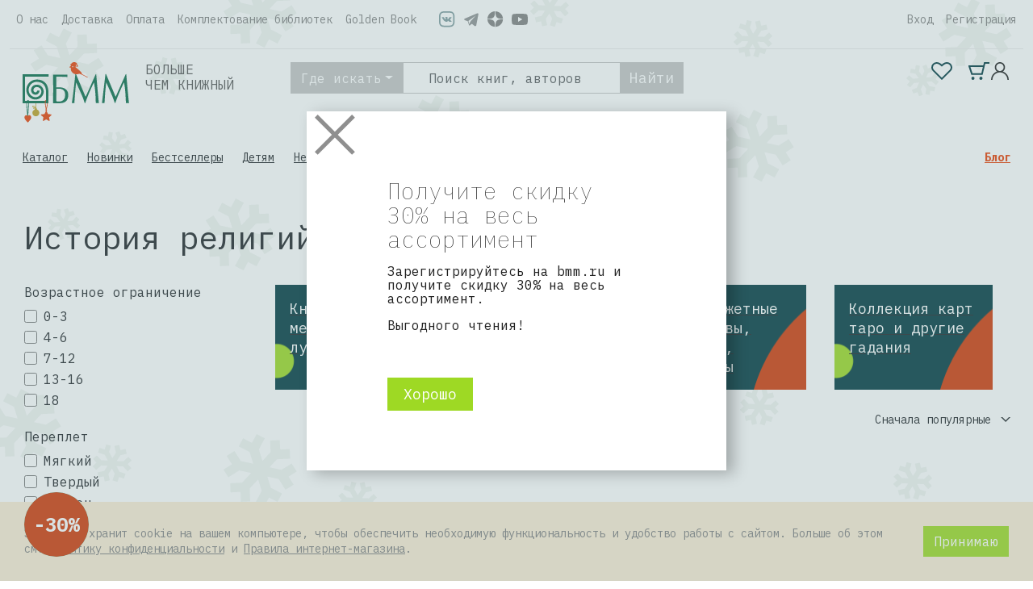

--- FILE ---
content_type: text/html; charset=UTF-8
request_url: https://bmm.ru/books/catalog/1380/
body_size: 54902
content:
<!DOCTYPE html>
<html lang="ru">
<head>
    <link rel="stylesheet" href="https://cdn.jsdelivr.net/npm/bootstrap@4.6.2/dist/css/bootstrap.min.css" integrity="sha384-xOolHFLEh07PJGoPkLv1IbcEPTNtaed2xpHsD9ESMhqIYd0nLMwNLD69Npy4HI+N" crossorigin="anonymous">
    <meta http-equiv="Content-Type" content="text/html; charset=UTF-8" />
<meta name="robots" content="index, follow" />
<meta name="description" content="✓ Более 2 книг в жанре «История религий» в официальном книжном БММ по цене от 1813.00 руб. 🚚 Доставка по Москве, Санкт-Петербургу и во все регионы РФ." />
<link href="/bitrix/js/ui/fonts/opensans/ui.font.opensans.css?16571145412555" type="text/css"  rel="stylesheet" />
<link href="/bitrix/js/main/popup/dist/main.popup.bundle.css?165711445326961" type="text/css"  rel="stylesheet" />
<link href="/bitrix/components/bitrix/system.pagenavigation/templates/round/style.css?16196245012917" type="text/css"  rel="stylesheet" />
<link href="/local/templates/bmm_shop/components/bitrix/news.list/banner_section/style.css?1623251771150" type="text/css"  rel="stylesheet" />
<link href="/local/templates/bmm_shop/components/bitrix/catalog.item/book/style.css?162325177126506" type="text/css"  rel="stylesheet" />
<link href="/local/templates/bmm_shop/components/bitrix/menu/top_menu/style.css?1623251771581" type="text/css"  data-template-style="true"  rel="stylesheet" />
<link href="/local/templates/.default/components/bitrix/sale.basket.basket.line/bootstrap_v5/style.css?16232517714718" type="text/css"  data-template-style="true"  rel="stylesheet" />
<link href="/local/templates/bmm_shop/components/bitrix/catalog.products.viewed/viewed_slider/style.css?1623251771173" type="text/css"  data-template-style="true"  rel="stylesheet" />
<link href="/local/templates/bmm_shop/components/bitrix/menu/footer_menu/style.css?1623251771581" type="text/css"  data-template-style="true"  rel="stylesheet" />
<link href="/local/templates/bmm_shop/components/bitrix/menu/bottom_section_menu/style.css?1623916188581" type="text/css"  data-template-style="true"  rel="stylesheet" />
<link href="/local/templates/bmm_shop/template_styles.css?1760521002584935" type="text/css"  data-template-style="true"  rel="stylesheet" />
<script type="text/javascript">if(!window.BX)window.BX={};if(!window.BX.message)window.BX.message=function(mess){if(typeof mess==='object'){for(let i in mess) {BX.message[i]=mess[i];} return true;}};</script>
<script type="text/javascript">(window.BX||top.BX).message({'pull_server_enabled':'Y','pull_config_timestamp':'1635756735','pull_guest_mode':'N','pull_guest_user_id':'0'});(window.BX||top.BX).message({'PULL_OLD_REVISION':'Для продолжения корректной работы с сайтом необходимо перезагрузить страницу.'});</script>
<script type="text/javascript">(window.BX||top.BX).message({'JS_CORE_LOADING':'Загрузка...','JS_CORE_NO_DATA':'- Нет данных -','JS_CORE_WINDOW_CLOSE':'Закрыть','JS_CORE_WINDOW_EXPAND':'Развернуть','JS_CORE_WINDOW_NARROW':'Свернуть в окно','JS_CORE_WINDOW_SAVE':'Сохранить','JS_CORE_WINDOW_CANCEL':'Отменить','JS_CORE_WINDOW_CONTINUE':'Продолжить','JS_CORE_H':'ч','JS_CORE_M':'м','JS_CORE_S':'с','JSADM_AI_HIDE_EXTRA':'Скрыть лишние','JSADM_AI_ALL_NOTIF':'Показать все','JSADM_AUTH_REQ':'Требуется авторизация!','JS_CORE_WINDOW_AUTH':'Войти','JS_CORE_IMAGE_FULL':'Полный размер'});</script>

<script type="text/javascript" src="/bitrix/js/main/core/core.js?1657114465478033"></script>

<script>BX.setJSList(['/bitrix/js/main/core/core_ajax.js','/bitrix/js/main/core/core_promise.js','/bitrix/js/main/polyfill/promise/js/promise.js','/bitrix/js/main/loadext/loadext.js','/bitrix/js/main/loadext/extension.js','/bitrix/js/main/polyfill/promise/js/promise.js','/bitrix/js/main/polyfill/find/js/find.js','/bitrix/js/main/polyfill/includes/js/includes.js','/bitrix/js/main/polyfill/matches/js/matches.js','/bitrix/js/ui/polyfill/closest/js/closest.js','/bitrix/js/main/polyfill/fill/main.polyfill.fill.js','/bitrix/js/main/polyfill/find/js/find.js','/bitrix/js/main/polyfill/matches/js/matches.js','/bitrix/js/main/polyfill/core/dist/polyfill.bundle.js','/bitrix/js/main/core/core.js','/bitrix/js/main/polyfill/intersectionobserver/js/intersectionobserver.js','/bitrix/js/main/lazyload/dist/lazyload.bundle.js','/bitrix/js/main/polyfill/core/dist/polyfill.bundle.js','/bitrix/js/main/parambag/dist/parambag.bundle.js']);
BX.setCSSList(['/bitrix/js/main/lazyload/dist/lazyload.bundle.css','/bitrix/js/main/parambag/dist/parambag.bundle.css']);</script>
<script type="text/javascript">(window.BX||top.BX).message({'LANGUAGE_ID':'ru','FORMAT_DATE':'DD.MM.YYYY','FORMAT_DATETIME':'DD.MM.YYYY HH:MI:SS','COOKIE_PREFIX':'BITRIX_SM','SERVER_TZ_OFFSET':'10800','UTF_MODE':'Y','SITE_ID':'s1','SITE_DIR':'/','USER_ID':'','SERVER_TIME':'1769810473','USER_TZ_OFFSET':'0','USER_TZ_AUTO':'Y','bitrix_sessid':'cce2f7b7d9dc2c4074d1aa772682f336'});</script>


<script type="text/javascript" src="/bitrix/js/pull/protobuf/protobuf.js?1619624528274055"></script>
<script type="text/javascript" src="/bitrix/js/pull/protobuf/model.js?161962452870928"></script>
<script type="text/javascript" src="/bitrix/js/main/core/core_promise.js?16196244995220"></script>
<script type="text/javascript" src="/bitrix/js/rest/client/rest.client.js?161962453017414"></script>
<script type="text/javascript" src="/bitrix/js/pull/client/pull.client.js?165711432970481"></script>
<script type="text/javascript" src="/bitrix/js/main/core/core_fx.js?161962449916888"></script>
<script type="text/javascript" src="/bitrix/js/main/jquery/jquery-2.1.3.min.js?161962450084320"></script>
<script type="text/javascript" src="/bitrix/js/main/jquery/jquery-3.3.1.min.js?161962450086927"></script>
<script type="text/javascript" src="/bitrix/js/ui/vue/vue2/prod/dist/vue.bundle.js?1657114536181346"></script>
<script type="text/javascript" src="/bitrix/js/main/popup/dist/main.popup.bundle.js?1657114465112628"></script>
<script type="text/javascript" src="/bitrix/js/currency/currency-core/dist/currency-core.bundle.js?16571136445396"></script>
<script type="text/javascript" src="/bitrix/js/currency/core_currency.js?16571136441141"></script>


<script type="text/javascript" src="/local/templates/.default/components/bitrix/sale.basket.basket.line/bootstrap_v5/script.js?16232517715587"></script>
<script type="text/javascript" src="/local/templates/bmm_shop/components/bitrix/catalog.products.viewed/viewed_slider/script.js?16232517711292"></script>
<script type="text/javascript" src="/local/templates/bmm_shop/components/bitrix/catalog.item/book/script.js?17085096876191"></script>
<script type="text/javascript">var _ba = _ba || []; _ba.push(["aid", "6b4b1b34b5cc9a190f2ae0f312780f7b"]); _ba.push(["host", "bmm.ru"]); (function() {var ba = document.createElement("script"); ba.type = "text/javascript"; ba.async = true;ba.src = (document.location.protocol == "https:" ? "https://" : "http://") + "bitrix.info/ba.js";var s = document.getElementsByTagName("script")[0];s.parentNode.insertBefore(ba, s);})();</script>
<script>new Image().src='https://rugram-shop.ru/bitrix/spread.php?s=QklUUklYX1NNX1NBTEVfVUlEAWYyMTIxZmMxZjU1Yjc2ZDE4NTM3MWMwYTFmMjc3MDA0ATE4MDA5MTQ0NzIBLwEBAQI%3D&k=09866c2daf48773281e4513177c3fc73';
new Image().src='https://houseofstories.online/bitrix/spread.php?s=QklUUklYX1NNX1NBTEVfVUlEAWYyMTIxZmMxZjU1Yjc2ZDE4NTM3MWMwYTFmMjc3MDA0ATE4MDA5MTQ0NzIBLwEBAQI%3D&k=09866c2daf48773281e4513177c3fc73';
</script>


    <meta charset="utf-8"/>
    <meta content="width=device-width, initial-scale=1, shrink-to-fit=no" name="viewport"/>
    <meta content="ie=edge" http-equiv="x-ua-compatible"/>

    <link rel="icon" type="image/x-icon" href="/favicon.ico">
        <link rel="apple-touch-icon" sizes="180x180" href="/apple-touch-icon.png">
    <link rel="icon" type="image/png" sizes="32x32" href="/favicon-32x32.png">
    <link rel="icon" type="image/png" sizes="16x16" href="/favicon-16x16.png">
    <link rel="manifest" href="/site.webmanifest">
    <link rel="mask-icon" href="/safari-pinned-tab.svg" color="#5bbad5">
    <meta name="msapplication-TileColor" content="#da532c">
    <meta name="theme-color" content="#ffffff">
    
    <link href="https://fonts.gstatic.com" rel="preconnect">
    <link href="https://fonts.googleapis.com/css2?family=IBM+Plex+Mono:wght@100;400;700&display=swap" rel="stylesheet">
            <script src="/local/templates/bmm_shop/assets/swiper-bundle.min.js"></script>
    <script src="https://cdnjs.cloudflare.com/ajax/libs/popper.js/1.12.9/umd/popper.min.js" integrity="sha384-ApNbgh9B+Y1QKtv3Rn7W3mgPxhU9K/ScQsAP7hUibX39j7fakFPskvXusvfa0b4Q" crossorigin="anonymous"></script>
    <script src="https://maxcdn.bootstrapcdn.com/bootstrap/4.0.0/js/bootstrap.min.js" integrity="sha384-JZR6Spejh4U02d8jOt6vLEHfe/JQGiRRSQQxSfFWpi1MquVdAyjUar5+76PVCmYl" crossorigin="anonymous"></script>
        <script src="//code-ya.jivosite.com/widget/i7xt1b7MCL" async></script>
        <meta name="yandex-verification" content="36a3ec2a1523e65f" />
    <meta property="og:title" content="Книги История религий: купить с доставкой по Москве, Санкт-Петербургу и России — торговый дом БММ">
    <meta property="og:description" content="✓ Более 2 книг в жанре «История религий» в официальном книжном БММ по цене от 1813.00 руб. 🚚 Доставка по Москве, Санкт-Петербургу и во все регионы РФ.">

    <title>Книги История религий: купить с доставкой по Москве, Санкт-Петербургу и России — торговый дом БММ</title>
    <script src="/local/templates/bmm_shop/assets/yacommerce.js"></script>
    </head>
<body class="new_year_theme ">
<div id="panel"></div>
<div class="wrapper" id="scroll-top">
    <div class="header-theme header-theme_ ">
        <div class="container">
                        <nav class="nav-main navbar navbar-expand-lg">
                <div class="collapse navbar-collapse" id="navigation">
                    
    <ul class="navbar-nav ">
					<li class="nav-item">
                <a class="nav-link" href="/about/" >О нас</a>
            </li>
					<li class="nav-item">
                <a class="nav-link" href="/about/delivery/" >Доставка</a>
            </li>
					<li class="nav-item">
                <a class="nav-link" href="/about/payment/" >Оплата</a>
            </li>
					<li class="nav-item">
                <a class="nav-link" href="/about/libraries/" >Комплектование библиотек</a>
            </li>
					<li class="nav-item">
                <a class="nav-link" href="/golden/" >Golden Book</a>
            </li>
			</ul>
        <div class="navbar-nav mr-auto">
        <div class="header-socials">
              <a class="header-socials__item header-socials__item--vk" href="https://vk.com/bmm_ru" target="_blank">
                  <i></i>
              </a>
              <a class="header-socials__item header-socials__item--telegram" href="https://t.me/bmmru" target="_blank">
                  <i></i>
              </a>
            <a class="header-socials__item header-socials__item--dzen" href="https://dzen.ru/bmm_ru" target="_blank">
                <i></i>
            </a>
            <a class="header-socials__item header-socials__item--youtube" href="https://www.youtube.com/@bmmru" target="_blank">
                <i></i>
            </a>
        </div>
    </div>
    
                                        <ul class="navbar-nav">
                        
            <li class="nav-item">
        <a class="nav-link" href="#" onclick="bxqfgj3ul13ac9l0b05kvb.showPopup('/auth/')" rel="nofollow">Вход</a>
    </li>
    <li class="nav-item">
        <a class="nav-link" href="#" onclick="bxqfgj3ul13ac9l0b05kvb.showPopup('/auth/?register=yes')" rel="nofollow">Регистрация</a>
    </li>
   <script>
        let bxqfgj3ul13ac9l0b05kvb = {
            id: "modal_auth",
            popup: null,
            convertLinks: function() {
                let links = $("#" + this.id + " a");
                links.each(function (i) {
                    $(this).attr('onclick', "bxqfgj3ul13ac9l0b05kvb.set('" + $(this).attr('href') + "')");
                });
                links.attr('href', '#');

                let form = $("#" + this.id + " form");
                form.attr('onsubmit', "bxqfgj3ul13ac9l0b05kvb.submit('" + form.attr('action') + "');return false;");
            },
            showPopup: function(url) {
                let app = this;
                this.popup = BX.PopupWindowManager.create(this.id, '', {
                    className: 'modal-shop modal-shop__login',
                    closeIcon: true,
                    autoHide: false,
                    draggable: {
                        restrict: true
                    },
                    closeByEsc: true,
                    content: this.getForm(url),
                    overlay: {
                        backgroundColor: 'black',
                        opacity: '20'
                    },
                    events: {
                        onPopupClose: function(PopupWindow) {
                            PopupWindow.destroy(); //удаление из DOM-дерева после закрытия
                        },
                        onAfterPopupShow: function (PopupWindow) {
                            app.convertLinks();
                        }
                    }
                });

                this.popup.show();
            },
            getForm: function(url) {
                let content = null;
                url += (url.includes("?") ? '&' : '?') + 'ajax_mode=Y';
                BX.ajax({
                    url: url,
                    method: 'GET',
                    dataType: 'html',
                    async: false,
                    preparePost: false,
                    start: true,
                    processData: false,
                    skipAuthCheck: true,
                    onsuccess: function(data) {
                        let html = BX.processHTML(data);
                        content = html.HTML;
                    },
                    onfailure: function(html, e) {
                        console.error('getForm onfailure html', html, e, this);
                    }
                });

                return content;
            },
            set: function(url) {
                let form = this.getForm(url);
                this.popup.setContent(form);
                this.popup.adjustPosition();
                this.convertLinks();
            },
            submit: function(url) {
                let app = this;
                let form = document.querySelector("#" + this.id + " form");
                let data = BX.ajax.prepareForm(form).data;
                data.ajax_mode = 'Y';

                BX.ajax({
                    url: url,
                    data: data,
                    method: 'POST',
                    preparePost: true,
                    dataType: 'html',
                    async: false,
                    start: true,
                    processData: true,
                    skipAuthCheck: true,
                    onsuccess: function(data) {
                        let html = BX.processHTML(data);
                        app.popup.setContent(html.HTML);
                        app.convertLinks();
                    },
                    onfailure: function(html, e) {
                        console.error('getForm onfailure html', html, e, this);
                    }
                });
            }
        };
   </script>
                        <li>
                                                    <li>
                    </ul>
                                    </div>
            </nav>
                                    <div class="navigation">
                <ul class="navigation__left">
                    <li class="navigation-item">
                        <a class="navigation-logo" href="/"> <img src="/images/logo.svg" alt=""> </a>
                    </li>
                    <li class="navigation-item navigation-name">
                                                Больше<br>чем книжный
                                            </li>
                    <li id="search" class="navigation-item">
    <div id="search-form"></div>
</li>
<script>
    BX.Vue.create({
        el: '#search-form',
        template: `<form class="form-inline navigation-form my-2 my-lg-0"
                        :class="{'focused': focused || showDropdown}"
                        action="/search/"
                   >
                        <input name="scopes[0][id]" type="hidden" :value="scope.id" v-if="scope">
                        <div class="input-group">
                            <button
                                class="btn btn-secondary dropdown-toggle"
                                type="button"
                                @click="showDropdown = !showDropdown"
                            >{{scopeText}}</button>
                            <ul class="dropdown-menu scope-menu" :class="{'show': showDropdown}">
                                <li><a class="dropdown-item" @click="selectScope(null)">Везде</a></li>
                                <li v-for="scope in scopes" :key="scope.id">
                                    <a class="dropdown-item" @click="selectScope(scope)">{{scope.title}}</a>
                                </li>
                            </ul>
                            <input
                                name="query"
                                type="text"
                                id="title-search-input"
                                autocomplete="off"
                                value=""
                                aria-label="Search"
                                class="form-control mr-sm-2"
                                placeholder="Поиск книг, авторов"
                                v-model="query"
                                @focus="focused = true"
                                @blur="focused = false"
                            />
                            <button name="s" class="btn navbtn btn-default my-0" type="submit">Найти</button>
                        </div>

                        <ul class="search-results dropdown-menu show" v-if="showResults"
                            @mouseover="resultsHovered = true"
                            @mouseleave="resultsHovered = false"
                        >
                            <div class="ma-0" v-for="group in queryResults" :key="group.id">
                                <li v-if="showHeaders && group.result.length > 0" class="result-title"><h6 class="dropdown-header">{{group.title}}</h6></li>
                                <li class="result-item" v-for="hit in group.result" :key="hit.id">
                                    <a :href="hit.link"><img :src="hit.img" v-if="group.img"></a>
                                    <a class="dropdown-item d-flex flex-column" :href="hit.link" v-if="hit.book">
                                        <span v-html="hit.name"></span>
                                        <span class="text-muted">Авторы: {{hit.authors.join(', ')}}</span>
                                    </a>
                                    <a class="dropdown-item" :href="hit.link" v-html="hit.name" v-else></a>
                                    <a class="btn btn-cart btn-cart-added" v-if="group.basket && inCart.includes(hit.id)"
                                        :href="basketUrl"
                                    >
                                        Оформить заказ
                                    </a>
                                    <button class="btn btn-cart" v-else-if="group.basket && hit.stock > 0" @click.prevent="addToCart(hit)">
                                        <i class="btn-cart__icon"></i>
                                        {{hit.price}}&nbsp;₽
                                    </button>
                                    <span class="btn btn-cart btn-cart-disabled" v-else-if="group.basket">
                                        Нет в наличии
                                    </span>
                                    <a :href="hit.link" class="chevron" v-else></a>
                                </li>
                            </div>
                            <li class="result-item result-item__total">
                                <button name="s" class="btn btn-link" type="submit">Все&nbsp;результаты</button>
                                <span class="chevron"></span>
                            </li>
                        </ul>
                    </form>`,
        data: {
            searchPageUri: '/search/',
            ajaxUri: '/local/components/bmm/elastic.search.quick/ajax.php',
            query: '',
            scope: null,
            scopes: [{"id":"4","title":"\u041a\u043d\u0438\u0433\u0438","basket":true,"img":true,"only_active":false},{"id":"sections","title":"\u0420\u0430\u0437\u0434\u0435\u043b\u044b","basket":false,"img":false,"only_active":true},{"id":"9","title":"\u0410\u0432\u0442\u043e\u0440\u044b","basket":false,"img":false,"only_active":true,"sort":{"_score":"desc","LINKED_COUNT":"desc","SORT":"asc","ID":"asc"}},{"id":"11","title":"\u0421\u0435\u0440\u0438\u0438","basket":false,"img":false,"only_active":true},{"id":"12","title":"\u0418\u043b\u043b\u044e\u0441\u0442\u0440\u0430\u0442\u043e\u0440\u044b","basket":false,"img":false,"only_active":true,"sort":{"_score":"desc","LINKED_COUNT":"desc","SORT":"asc","ID":"asc"}},{"id":"13","title":"\u041f\u0435\u0440\u0435\u0432\u043e\u0434\u0447\u0438\u043a\u0438","basket":false,"img":false,"only_active":true,"sort":{"_score":"desc","LINKED_COUNT":"desc","SORT":"asc","ID":"asc"}},{"id":"8","title":"\u0418\u0437\u0434\u0430\u0442\u0435\u043b\u044c\u0441\u0442\u0432\u0430","basket":false,"img":false,"only_active":true},{"id":"5","title":"\u041d\u0435 \u041a\u043d\u0438\u0433\u0438","basket":true,"img":true,"only_active":false},{"id":"6","title":"\u041f\u0440\u043e\u0434\u0443\u043a\u0442\u044b","basket":true,"img":true,"only_active":false}],
            basketUrl: '/personal/cart/',
            results: [],
            showResults: false,
            showDropdown: false,
            focused: false,
            resultsHovered: false,
            inCart: [],
        },
        watch: {
            query() {
                if (this.query.length >= 3) {
                    this.loadResults();
                }
            },
            scope() {
                this.loadResults();
            },
            focused() {
                this.updateShowResults();
            },
            resultsHovered() {
                this.updateShowResults();
            }
        },
        methods: {
            updateShowResults() {
                if (!this.focused) {
                    this.showResults = this.resultsHovered;
                }
                else {
                    this.showResults = this.results.length > 0;
                }
            },
            async loadResults() {
                return new Promise((resolve, reject) => {
                    $.ajax({
                        url: this.ajaxUri,
                        data: {query: this.query, scopes: [this.scope]}
                    }).done(data => {
                        this.results = data;
                        this.showResults = this.results.length > 0;
                        resolve();
                    }).fail(data => reject());
                });
            },
            async addToCart(item) {
                let url = `/local/ajax/basket.php?action=ADD2BASKET&id=${item.id}`;
                return new Promise((resolve, reject) => {
                    $.ajax({url}).done(data => {
                        let success = data && data.STATUS === 'OK';
                        if (success) {
                            this.inCart.push(item.id);
                            resolve();
                        }
                        else {
                            reject();
                        }
                    }).fail(data => reject());
                });
            },
            selectScope(newScope) {
                this.scope = newScope;
                this.showDropdown = false;
            }
        },
        computed: {
            scopeText() {
                if (!this.scope) {
                    return 'Где искать';
                }

                return this.scope.title;
            },
            queryResults() {
                return this.results;
            },
            showHeaders() {
                return !this.scope;
            }
        },
    });
</script>
                </ul>
                                <script>
var bx_basketFKauiI = new BitrixSmallCart;
</script>
<div id="bx_basketFKauiI" class="bx-basket bx-opener"><!--'start_frame_cache_bx_basketFKauiI'-->
<div class="basket-line">
        <ul class="navigation__right">
                <li class="nav-item">
            <a class="nav-link favorite" href="/personal/favorite/">
    <span id="favorite-count" class="">
            </span>
</a>        </li>
        <li class="nav-item">
            <a class="nav-link basket" href="/personal/cart/">
                <span class=""></span>
            </a>
        </li>
                            <li class="nav-item " onclick='startsession()'>
                <a class="nav-link auth" href="/login/?login=yes&backurl=%2Fbooks%2Fcatalog%2F1380%2F"></a>
            </li>
            </ul>
</div>
<script>
    function startsession() {
        BX.ajax({
            method: 'POST',
            url:  "/local/ajax/session.php?start=y",
            data: {curPage: '/books/catalog/1380/'}
        });
    }

    $('.nav-link.auth[data-toggle="dropdown"]').click(function () {
        setTimeout(() => {
            let dd = $(this).siblings()[0];
            dd.removeAttribute('x-placement');
            dd.removeAttribute('style');
        }, 0);
    });
</script>
<!--'end_frame_cache_bx_basketFKauiI'--></div>
<script type="text/javascript">
	bx_basketFKauiI.siteId       = 's1';
	bx_basketFKauiI.cartId       = 'bx_basketFKauiI';
	bx_basketFKauiI.ajaxPath     = '/bitrix/components/bitrix/sale.basket.basket.line/ajax.php';
	bx_basketFKauiI.templateName = 'bootstrap_v5';
	bx_basketFKauiI.arParams     =  {'PATH_TO_BASKET':'/personal/cart/','PATH_TO_PERSONAL':'/personal/','SHOW_PERSONAL_LINK':'N','SHOW_NUM_PRODUCTS':'Y','SHOW_TOTAL_PRICE':'N','SHOW_PRODUCTS':'N','POSITION_FIXED':'N','SHOW_AUTHOR':'N','PATH_TO_REGISTER':'/login/','PATH_TO_PROFILE':'/personal/','COMPONENT_TEMPLATE':'bootstrap_v5','PATH_TO_ORDER':'/personal/order/make/','SHOW_EMPTY_VALUES':'N','PATH_TO_AUTHORIZE':'/login/','SHOW_REGISTRATION':'N','HIDE_ON_BASKET_PAGES':'N','POSITION_HORIZONTAL':'right','POSITION_VERTICAL':'top','CACHE_TYPE':'A','SHOW_DELAY':'Y','SHOW_NOTAVAIL':'Y','SHOW_IMAGE':'Y','SHOW_PRICE':'Y','SHOW_SUMMARY':'Y','MAX_IMAGE_SIZE':'70','AJAX':'N','~PATH_TO_BASKET':'/personal/cart/','~PATH_TO_PERSONAL':'/personal/','~SHOW_PERSONAL_LINK':'N','~SHOW_NUM_PRODUCTS':'Y','~SHOW_TOTAL_PRICE':'N','~SHOW_PRODUCTS':'N','~POSITION_FIXED':'N','~SHOW_AUTHOR':'N','~PATH_TO_REGISTER':'/login/','~PATH_TO_PROFILE':'/personal/','~COMPONENT_TEMPLATE':'bootstrap_v5','~PATH_TO_ORDER':'/personal/order/make/','~SHOW_EMPTY_VALUES':'N','~PATH_TO_AUTHORIZE':'/login/','~SHOW_REGISTRATION':'N','~HIDE_ON_BASKET_PAGES':'N','~POSITION_HORIZONTAL':'right','~POSITION_VERTICAL':'top','~CACHE_TYPE':'A','~SHOW_DELAY':'Y','~SHOW_NOTAVAIL':'Y','~SHOW_IMAGE':'Y','~SHOW_PRICE':'Y','~SHOW_SUMMARY':'Y','~MAX_IMAGE_SIZE':'70','~AJAX':'N','cartId':'bx_basketFKauiI'}; // TODO \Bitrix\Main\Web\Json::encode
	bx_basketFKauiI.closeMessage = 'Скрыть';
	bx_basketFKauiI.openMessage  = 'Раскрыть';
	bx_basketFKauiI.activate();
</script>            </div>
            <div class="search-mobile">
                <li id="search" class="navigation-item">
    <div id="search-form"></div>
</li>
<script>
    BX.Vue.create({
        el: '#search-form',
        template: `<form class="form-inline navigation-form my-2 my-lg-0"
                        :class="{'focused': focused || showDropdown}"
                        action="/search/"
                   >
                        <input name="scopes[0][id]" type="hidden" :value="scope.id" v-if="scope">
                        <div class="input-group">
                            <button
                                class="btn btn-secondary dropdown-toggle"
                                type="button"
                                @click="showDropdown = !showDropdown"
                            >{{scopeText}}</button>
                            <ul class="dropdown-menu scope-menu" :class="{'show': showDropdown}">
                                <li><a class="dropdown-item" @click="selectScope(null)">Везде</a></li>
                                <li v-for="scope in scopes" :key="scope.id">
                                    <a class="dropdown-item" @click="selectScope(scope)">{{scope.title}}</a>
                                </li>
                            </ul>
                            <input
                                name="query"
                                type="text"
                                id="title-search-input"
                                autocomplete="off"
                                value=""
                                aria-label="Search"
                                class="form-control mr-sm-2"
                                placeholder="Поиск книг, авторов"
                                v-model="query"
                                @focus="focused = true"
                                @blur="focused = false"
                            />
                            <button name="s" class="btn navbtn btn-default my-0" type="submit">Найти</button>
                        </div>

                        <ul class="search-results dropdown-menu show" v-if="showResults"
                            @mouseover="resultsHovered = true"
                            @mouseleave="resultsHovered = false"
                        >
                            <div class="ma-0" v-for="group in queryResults" :key="group.id">
                                <li v-if="showHeaders && group.result.length > 0" class="result-title"><h6 class="dropdown-header">{{group.title}}</h6></li>
                                <li class="result-item" v-for="hit in group.result" :key="hit.id">
                                    <a :href="hit.link"><img :src="hit.img" v-if="group.img"></a>
                                    <a class="dropdown-item d-flex flex-column" :href="hit.link" v-if="hit.book">
                                        <span v-html="hit.name"></span>
                                        <span class="text-muted">Авторы: {{hit.authors.join(', ')}}</span>
                                    </a>
                                    <a class="dropdown-item" :href="hit.link" v-html="hit.name" v-else></a>
                                    <a class="btn btn-cart btn-cart-added" v-if="group.basket && inCart.includes(hit.id)"
                                        :href="basketUrl"
                                    >
                                        Оформить заказ
                                    </a>
                                    <button class="btn btn-cart" v-else-if="group.basket && hit.stock > 0" @click.prevent="addToCart(hit)">
                                        <i class="btn-cart__icon"></i>
                                        {{hit.price}}&nbsp;₽
                                    </button>
                                    <span class="btn btn-cart btn-cart-disabled" v-else-if="group.basket">
                                        Нет в наличии
                                    </span>
                                    <a :href="hit.link" class="chevron" v-else></a>
                                </li>
                            </div>
                            <li class="result-item result-item__total">
                                <button name="s" class="btn btn-link" type="submit">Все&nbsp;результаты</button>
                                <span class="chevron"></span>
                            </li>
                        </ul>
                    </form>`,
        data: {
            searchPageUri: '/search/',
            ajaxUri: '/local/components/bmm/elastic.search.quick/ajax.php',
            query: '',
            scope: null,
            scopes: [{"id":"4","title":"\u041a\u043d\u0438\u0433\u0438","basket":true,"img":true,"only_active":false},{"id":"sections","title":"\u0420\u0430\u0437\u0434\u0435\u043b\u044b","basket":false,"img":false,"only_active":true},{"id":"9","title":"\u0410\u0432\u0442\u043e\u0440\u044b","basket":false,"img":false,"only_active":true,"sort":{"_score":"desc","LINKED_COUNT":"desc","SORT":"asc","ID":"asc"}},{"id":"11","title":"\u0421\u0435\u0440\u0438\u0438","basket":false,"img":false,"only_active":true},{"id":"12","title":"\u0418\u043b\u043b\u044e\u0441\u0442\u0440\u0430\u0442\u043e\u0440\u044b","basket":false,"img":false,"only_active":true,"sort":{"_score":"desc","LINKED_COUNT":"desc","SORT":"asc","ID":"asc"}},{"id":"13","title":"\u041f\u0435\u0440\u0435\u0432\u043e\u0434\u0447\u0438\u043a\u0438","basket":false,"img":false,"only_active":true,"sort":{"_score":"desc","LINKED_COUNT":"desc","SORT":"asc","ID":"asc"}},{"id":"8","title":"\u0418\u0437\u0434\u0430\u0442\u0435\u043b\u044c\u0441\u0442\u0432\u0430","basket":false,"img":false,"only_active":true},{"id":"5","title":"\u041d\u0435 \u041a\u043d\u0438\u0433\u0438","basket":true,"img":true,"only_active":false},{"id":"6","title":"\u041f\u0440\u043e\u0434\u0443\u043a\u0442\u044b","basket":true,"img":true,"only_active":false}],
            basketUrl: '/personal/cart/',
            results: [],
            showResults: false,
            showDropdown: false,
            focused: false,
            resultsHovered: false,
            inCart: [],
        },
        watch: {
            query() {
                if (this.query.length >= 3) {
                    this.loadResults();
                }
            },
            scope() {
                this.loadResults();
            },
            focused() {
                this.updateShowResults();
            },
            resultsHovered() {
                this.updateShowResults();
            }
        },
        methods: {
            updateShowResults() {
                if (!this.focused) {
                    this.showResults = this.resultsHovered;
                }
                else {
                    this.showResults = this.results.length > 0;
                }
            },
            async loadResults() {
                return new Promise((resolve, reject) => {
                    $.ajax({
                        url: this.ajaxUri,
                        data: {query: this.query, scopes: [this.scope]}
                    }).done(data => {
                        this.results = data;
                        this.showResults = this.results.length > 0;
                        resolve();
                    }).fail(data => reject());
                });
            },
            async addToCart(item) {
                let url = `/local/ajax/basket.php?action=ADD2BASKET&id=${item.id}`;
                return new Promise((resolve, reject) => {
                    $.ajax({url}).done(data => {
                        let success = data && data.STATUS === 'OK';
                        if (success) {
                            this.inCart.push(item.id);
                            resolve();
                        }
                        else {
                            reject();
                        }
                    }).fail(data => reject());
                });
            },
            selectScope(newScope) {
                this.scope = newScope;
                this.showDropdown = false;
            }
        },
        computed: {
            scopeText() {
                if (!this.scope) {
                    return 'Где искать';
                }

                return this.scope.title;
            },
            queryResults() {
                return this.results;
            },
            showHeaders() {
                return !this.scope;
            }
        },
    });
</script>
            </div>
                        <header class="header">
                
<div class="header__container">
    <div class="header-menu menu">
        <div id="main-menu"></div>
        <div id="main-menu-structure">
<ul>
<li><a href="/books/" >Каталог</a>
<ul>
<li><a href="/books/catalog/29/" >Художественная литература</a>
<ul>
<li><a href="/books/catalog/30/" >Российская литература</a>
<ul>
<li><a href="/books/catalog/31/" >Современная литература</a></li>
<li><a href="/books/catalog/1337/" >Русская литература XIX-начала XX вв. (до 1917 г.)</a></li>
<li><a href="/books/catalog/1336/" >Советская литература (1917-1991 гг.)</a></li>
<li><a href="/books/catalog/49/" >Русская литература XIX — начала XX века</a></li>
<li><a href="/books/catalog/1344/" >Древнерусская литература. Литература XIV-XVIII вв.</a></li>
<li><a href="/books/catalog/163/" >Литература русского зарубежья</a></li>
<li><a href="/books/catalog/40/" >Советская литература (1917–1991 гг.)</a></li></ul></li>
<li><a href="/books/catalog/115/" >Зарубежная литература</a>
<ul>
<li><a href="/books/catalog/116/" >Европейская литература</a></li>
<li><a href="/books/catalog/136/" >Литература Америки и Австралии</a></li>
<li><a href="/books/catalog/293/" >Литература стран Азии и Африки</a></li>
<li><a href="/books/catalog/148/" >Мировая проза и поэзия. Сборники</a></li>
<li><a href="/books/catalog/360/" >Литература Древнего мира, Античности и Средних веков</a></li></ul></li>
<li><a href="/books/catalog/349/" >Кинороманы</a>
<ul>
<li><a href="/books/catalog/350/" >Зарубежные фильмы</a></li>
<li><a href="/books/catalog/379/" >Отечественные фильмы</a></li></ul></li>
<li><a href="/books/catalog/57/" >Фантастика. Мистика. Ужасы</a>
<ul>
<li><a href="/books/catalog/104/" >Фэнтези</a></li>
<li><a href="/books/catalog/58/" >Отечественная фантастика</a></li>
<li><a href="/books/catalog/152/" >Мистика. Ужасы</a></li>
<li><a href="/books/catalog/131/" >Зарубежная фантастика</a></li>
<li><a href="/books/catalog/5430/" >Русская фантастика</a></li></ul></li>
<li><a href="/books/catalog/72/" >Детективы. Боевики. Триллеры</a>
<ul>
<li><a href="/books/catalog/5436/" >Русский детектив</a></li>
<li><a href="/books/catalog/73/" >Отечественные детективы</a></li>
<li><a href="/books/catalog/82/" >Зарубежные детективы</a></li>
<li><a href="/books/catalog/5431/" >Зарубежный детектив</a></li>
<li><a href="/books/catalog/76/" >Триллеры</a></li>
<li><a href="/books/catalog/139/" >Боевики</a></li></ul></li>
<li><a href="/books/catalog/74/" >Сентиментальная литература</a>
<ul>
<li><a href="/books/catalog/328/" >Зарубежная сентиментальная литература</a></li>
<li><a href="/books/catalog/75/" >Отечественная сентиментальная литература</a></li></ul></li>
<li><a href="/books/catalog/37/" >Приключенческая литература</a>
<ul>
<li><a href="/books/catalog/278/" >Зарубежная приключенческая литература</a></li>
<li><a href="/books/catalog/38/" >Отечественная приключенческая литература</a></li></ul></li>
<li><a href="/books/catalog/105/" >Комиксы. Юмор</a>
<ul>
<li><a href="/books/catalog/106/" >Комиксы</a></li>
<li><a href="/books/catalog/331/" >Юмор и сатира</a></li>
<li><a href="/books/catalog/680/" >Анекдоты</a></li></ul></li>
<li><a href="/books/catalog/79/" >Поэзия</a>
<ul>
<li><a href="/books/catalog/5100/" >Русская поэзия</a></li>
<li><a href="/books/catalog/317/" >Зарубежная поэзия</a></li>
<li><a href="/books/catalog/80/" >Российская поэзия</a></li></ul></li>
<li><a href="/books/catalog/113/" >Историческая литература</a>
<ul>
<li><a href="/books/catalog/114/" >Отечественная историческая литература</a></li>
<li><a href="/books/catalog/175/" >Зарубежная историческая литература</a></li></ul></li>
<li><a href="/books/catalog/32/" >Художественно-документальная проза</a>
<ul>
<li><a href="/books/catalog/39/" >Воспоминания. Мемуары. Дневники. Письма</a></li>
<li><a href="/books/catalog/281/" >Биографии и автобиографии</a></li>
<li><a href="/books/catalog/5157/" >Общественно-политическая публицистика</a></li>
<li><a href="/books/catalog/5155/" >Художественная публицистика. Хроники событий</a></li>
<li><a href="/books/catalog/33/" >Рассказы путешественников и натуралистов</a></li>
<li><a href="/books/catalog/5127/" >Афоризмы. Цитаты</a></li>
<li><a href="/books/catalog/197/" >Публицистика (речи, статьи, эссе)</a></li>
<li><a href="/books/catalog/547/" >Хроники событий</a></li>
<li><a href="/books/catalog/473/" >Афоризмы</a></li></ul></li>
<li><a href="/books/catalog/50/" >Драматургия</a>
<ul>
<li><a href="/books/catalog/51/" >Зарубежная драматургия</a></li>
<li><a href="/books/catalog/5154/" >Русская драматургия</a></li>
<li><a href="/books/catalog/491/" >Российская драматургия</a></li></ul></li>
<li><a href="/books/catalog/41/" >Фольклор</a>
<ul>
<li><a href="/books/catalog/295/" >Мифы. Легенды. Эпос</a></li>
<li><a href="/books/catalog/56/" >Сказки</a></li>
<li><a href="/books/catalog/741/" >Сборники фольклора</a></li>
<li><a href="/books/catalog/42/" >Пословицы. Поговорки</a></li></ul></li>
<li><a href="/books/catalog/808/" >Прочие издания</a>
<ul>
<li><a href="/books/catalog/907/" >Фотография</a></li>
<li><a href="/books/catalog/1299/" >Другие издания</a></li>
<li><a href="/books/catalog/5705/" >Сказки</a></li></ul></li>
<li><a href="/books/catalog/5087/" >Русская литература</a>
<ul>
<li><a href="/books/catalog/5088/" >Современная литература</a></li>
<li><a href="/books/catalog/5121/" >Русская классическая литература XVIII-начала XX вв. (до 1917 г.)</a></li>
<li><a href="/books/catalog/5132/" >Советская литература (1917-1991 гг.)</a></li>
<li><a href="/books/catalog/5632/" >Русская литература XVIII-нач. XX вв. (до 1917 г.)</a></li>
<li><a href="/books/catalog/5633/" >Русская литература советского периода (1917-1991 гг.)</a></li>
<li><a href="/books/catalog/5118/" >Литература русского зарубежья</a></li>
<li><a href="/books/catalog/5634/" >Литература русского зарубежья (1917-1990 гг.)</a></li>
<li><a href="/books/catalog/5168/" >Древнерусская литература. Литература XIV-XVII вв.</a></li>
<li><a href="/books/catalog/5643/" >Древнерусская литература. XI-XVII вв.</a></li></ul></li>
<li><a href="/books/catalog/5109/" >Сентиментальная проза</a>
<ul>
<li><a href="/books/catalog/5433/" >Русский сентиментальный роман</a></li>
<li><a href="/books/catalog/5435/" >Зарубежный сентиментальный роман</a></li>
<li><a href="/books/catalog/5110/" >Зарубежная сентиментальная проза</a></li>
<li><a href="/books/catalog/5117/" >Отечественная сентиментальная проза</a></li></ul></li>
<li><a href="/books/catalog/5101/" >Историческая проза</a>
<ul>
<li><a href="/books/catalog/5102/" >Отечественная историческая проза</a></li>
<li><a href="/books/catalog/5432/" >Русская историческая проза</a></li>
<li><a href="/books/catalog/5135/" >Зарубежная историческая проза</a></li>
<li><a href="/books/catalog/5654/" >Литература Америки и Австралии</a></li></ul></li>
<li><a href="/books/catalog/5089/" >Комиксы. Юмор. Манга. Артбуки</a>
<ul>
<li><a href="/books/catalog/5090/" >Комиксы</a></li>
<li><a href="/books/catalog/5151/" >Манга</a></li>
<li><a href="/books/catalog/5143/" >Артбуки. Игровые миры. Вселенные</a></li>
<li><a href="/books/catalog/5153/" >Юмор и сатира</a></li>
<li><a href="/books/catalog/5152/" >Ранобэ</a></li>
<li><a href="/books/catalog/5119/" >Образовательные комиксы</a></li>
<li><a href="/books/catalog/5198/" >Фан-сувениры</a></li>
<li><a href="/books/catalog/5187/" >Анекдоты</a></li>
<li><a href="/books/catalog/5156/" >Новеллизации</a></li></ul></li>
<li><a href="/books/catalog/5114/" >Приключенческая проза</a>
<ul>
<li><a href="/books/catalog/5116/" >Зарубежная приключенческая проза</a></li>
<li><a href="/books/catalog/5115/" >Отечественная приключенческая проза</a></li>
<li><a href="/books/catalog/5434/" >Русская приключенческая проза</a></li></ul></li>
<li><a href="/books/catalog/5263/" >Военная проза</a>
<ul>
<li><a href="/books/catalog/5264/" >Военная проза</a></li></ul></li>
<li><a href="/books/catalog/5373/" >Юмор. Афоризмы</a>
<ul>
<li><a href="/books/catalog/5377/" >Афоризмы. Цитаты</a></li>
<li><a href="/books/catalog/5374/" >Юмор и сатира</a></li>
<li><a href="/books/catalog/5376/" >Анекдоты</a></li></ul></li>
<li><a href="/books/catalog/5260/" >Кинороманы. Новеллизация</a>
<ul>
<li><a href="/books/catalog/5292/" >Отечественные фильмы, игры</a></li>
<li><a href="/books/catalog/5293/" >Зарубежные фильмы, игры</a></li>
<li><a href="/books/catalog/5261/" >Зарубежные фильмы</a></li>
<li><a href="/books/catalog/5262/" >Отечественные фильмы</a></li></ul></li>
<li><a href="/books/catalog/5328/" >Юмор.  Афоризмы</a>
<ul>
<li><a href="/books/catalog/5329/" >Юмор и сатира</a></li>
<li><a href="/books/catalog/5331/" >Афоризмы. Цитаты</a></li></ul></li>
<li><a href="/books/catalog/5299/" >Комиксы. Манга. Ранобэ</a>
<ul>
<li><a href="/books/catalog/5300/" >Манга</a></li>
<li><a href="/books/catalog/5301/" >Комиксы</a></li>
<li><a href="/books/catalog/5306/" >Ранобэ</a></li></ul></li>
<li><a href="/books/catalog/5297/" >Артбуки. Вселенные</a>
<ul>
<li><a href="/books/catalog/5298/" >Игровые миры. Вселенные</a></li></ul></li>
<li><a href="/books/catalog/5325/" >Юмор. Сатира</a></li></ul></li>
<li><a href="/books/catalog/34/" >Детская литература</a>
<ul>
<li><a href="/books/catalog/65/" >Художественная литература</a>
<ul>
<li><a href="/books/catalog/5107/" >Литературная сказка</a></li>
<li><a href="/books/catalog/96/" >Проза. Драматургия</a></li>
<li><a href="/books/catalog/5111/" >Фантастика. Фэнтэзи. Ужастик</a></li>
<li><a href="/books/catalog/66/" >Приключения</a></li>
<li><a href="/books/catalog/325/" >Поэзия</a></li>
<li><a href="/books/catalog/5122/" >Детектив. Триллер</a></li>
<li><a href="/books/catalog/316/" >Комиксы. Юмор</a></li>
<li><a href="/books/catalog/99/" >Сказки. Фольклор</a></li>
<li><a href="/books/catalog/5375/" >Книги по мультфильмам и играм</a></li>
<li><a href="/books/catalog/5159/" >Фольклор. Мифы. Эпос</a></li>
<li><a href="/books/catalog/282/" >Сборники. Хрестоматии</a></li>
<li><a href="/books/catalog/167/" >Фантастика и фэнтэзи. Триллер</a></li>
<li><a href="/books/catalog/158/" >Книги по мультфильмам и кинофильмам</a></li>
<li><a href="/books/catalog/162/" >Детектив</a></li>
<li><a href="/books/catalog/5162/" >Комиксы</a></li></ul></li>
<li><a href="/books/catalog/92/" >Обучающая и развивающая литература</a>
<ul>
<li><a href="/books/catalog/93/" >Обучение письму. Прописи</a></li>
<li><a href="/books/catalog/100/" >Знакомство с окружающим миром</a></li>
<li><a href="/books/catalog/198/" >Обучение счету. Основы математики</a></li>
<li><a href="/books/catalog/479/" >Обучение чтению. Буквари</a></li>
<li><a href="/books/catalog/98/" >Логика. Мышление</a></li>
<li><a href="/books/catalog/343/" >Иностранные языки для детей</a></li>
<li><a href="/books/catalog/5169/" >Общее развитие</a></li>
<li><a href="/books/catalog/97/" >Развитие речи</a></li>
<li><a href="/books/catalog/261/" >Внимание. Воображение. Память</a></li>
<li><a href="/books/catalog/467/" >Подготовка к школе. Тесты</a></li>
<li><a href="/books/catalog/455/" >Творческое развитие</a></li>
<li><a href="/books/catalog/545/" >Демонстрационные материалы</a></li>
<li><a href="/books/catalog/753/" >Культура общения. Этикет</a></li>
<li><a href="/books/catalog/262/" >Методики работы с детьми</a></li>
<li><a href="/books/catalog/671/" >Другая обучающая литература</a></li></ul></li>
<li><a href="/books/catalog/35/" >Познавательная литература для детей</a>
<ul>
<li><a href="/books/catalog/36/" >Животные. Растения</a></li>
<li><a href="/books/catalog/130/" >Окружающий мир</a></li>
<li><a href="/books/catalog/5120/" >Религиозная литература для детей</a></li>
<li><a href="/books/catalog/289/" >История</a></li>
<li><a href="/books/catalog/264/" >Психология для детей</a></li>
<li><a href="/books/catalog/446/" >Техника. Транспорт. Промышленность</a></li>
<li><a href="/books/catalog/232/" >Человек</a></li>
<li><a href="/books/catalog/466/" >Культура. Искусство</a></li>
<li><a href="/books/catalog/378/" >Универсальные словари и энциклопедии</a></li>
<li><a href="/books/catalog/290/" >Доисторическая жизнь. Динозавры</a></li>
<li><a href="/books/catalog/351/" >Физика. Химия. Математика. Биология</a></li>
<li><a href="/books/catalog/5104/" >География. Геология. Минералогия</a></li>
<li><a href="/books/catalog/260/" >Наука. Изобретения</a></li>
<li><a href="/books/catalog/233/" >Космос. Вселенная. Земля</a></li>
<li><a href="/books/catalog/596/" >Обществознание. Экономика. Право.</a></li>
<li><a href="/books/catalog/5445/" >Земля. Космос. Вселенная</a></li>
<li><a href="/books/catalog/513/" >Русский язык. Литература</a></li>
<li><a href="/books/catalog/227/" >Информатика</a></li>
<li><a href="/books/catalog/314/" >Спорт. Здоровый образ жизни</a></li>
<li><a href="/books/catalog/5171/" >Мифология</a></li>
<li><a href="/books/catalog/5614/" >Универсальные энциклопедии и словари</a></li>
<li><a href="/books/catalog/715/" >Прочие издания</a></li>
<li><a href="/books/catalog/517/" >Военное дело. Оружие</a></li>
<li><a href="/books/catalog/5590/" >Спорт. Здоровье и гигиена</a></li>
<li><a href="/books/catalog/86/" >Религии</a></li>
<li><a href="/books/catalog/566/" >Мода. Красота. Этикет</a></li>
<li><a href="/books/catalog/559/" >Астрология. Мифология. Гадания</a></li>
<li><a href="/books/catalog/472/" >География</a></li></ul></li>
<li><a href="/books/catalog/154/" >Детское творчество и досуг</a>
<ul>
<li><a href="/books/catalog/155/" >Рисование. Раскраски</a></li>
<li><a href="/books/catalog/401/" >Детские игры</a></li>
<li><a href="/books/catalog/5146/" >Виммельбухи. Книги с наклейками</a></li>
<li><a href="/books/catalog/194/" >Кроссворды. Головоломки</a></li>
<li><a href="/books/catalog/623/" >Мастерим своими руками</a></li>
<li><a href="/books/catalog/794/" >Прочие издания</a></li>
<li><a href="/books/catalog/435/" >Тематические альбомы, дневники</a></li>
<li><a href="/books/catalog/5188/" >Детская кулинария</a></li>
<li><a href="/books/catalog/607/" >Опыты и эксперименты</a></li>
<li><a href="/books/catalog/637/" >Организация праздников</a></li>
<li><a href="/books/catalog/5236/" >Гадания. Магия</a></li>
<li><a href="/books/catalog/5172/" >Гадания</a></li></ul></li>
<li><a href="/books/catalog/146/" >Книги для малышей (до 3-х лет)</a>
<ul>
<li><a href="/books/catalog/147/" >Сказки. Стихи. Песенки</a></li>
<li><a href="/books/catalog/164/" >Книжки-игрушки, книжки-панорамы</a></li></ul></li>
<li><a href="/books/catalog/94/" >Книги для родителей</a>
<ul>
<li><a href="/books/catalog/95/" >Психология для родителей</a></li>
<li><a href="/books/catalog/5425/" >Психология для родителей. Семейное воспитание</a></li>
<li><a href="/books/catalog/288/" >Здоровье ребенка</a></li>
<li><a href="/books/catalog/576/" >Альбом малыша</a></li>
<li><a href="/books/catalog/318/" >Детское питание</a></li>
<li><a href="/books/catalog/658/" >Прочие издания</a></li>
<li><a href="/books/catalog/826/" >В ожидании малыша</a></li>
<li><a href="/books/catalog/678/" >Детский массаж</a></li></ul></li></ul></li>
<li><a href="/books/catalog/1396/" >Канцелярские товары</a>
<ul>
<li><a href="/books/catalog/1397/" >Тематическая продукция</a>
<ul>
<li><a href="/books/catalog/1398/" >Календари</a></li>
<li><a href="/books/catalog/5407/" >Записные тематические книжки</a></li></ul></li>
<li><a href="/books/catalog/1423/" >Товары для школьников и студентов</a>
<ul>
<li><a href="/books/catalog/1424/" >Дневники. Читательский дневник</a></li></ul></li>
<li><a href="/books/catalog/5410/" >Офисная продукция</a>
<ul>
<li><a href="/books/catalog/5438/" >Ежедневники, бизнес-блокноты, органайзеры</a></li>
<li><a href="/books/catalog/5411/" >Блокноты, записные книжки, блоки для записей</a></li></ul></li>
<li><a href="/books/catalog/5405/" >Хобби. Творчество</a>
<ul>
<li><a href="/books/catalog/5406/" >Рисование</a></li></ul></li>
<li><a href="/books/catalog/5421/" >Тематическая продукция для детей и подростков</a>
<ul>
<li><a href="/books/catalog/5422/" >Ежедневники и записные книжки, блокноты</a></li></ul></li></ul></li>
<li><a href="/books/catalog/46/" >Гуманитарные науки</a>
<ul>
<li><a href="/books/catalog/59/" >Психология</a>
<ul>
<li><a href="/books/catalog/265/" >Популярная психология</a></li>
<li><a href="/books/catalog/61/" >Психотерапия</a></li>
<li><a href="/books/catalog/62/" >Прикладная психология</a></li>
<li><a href="/books/catalog/138/" >Практическая психология</a></li>
<li><a href="/books/catalog/5243/" >Психология личности. Характер. Личностный рост</a></li>
<li><a href="/books/catalog/5242/" >Социальная психология. Психология отношений. Коммуникации</a></li>
<li><a href="/books/catalog/137/" >Глубинная психология. Психоанализ</a></li>
<li><a href="/books/catalog/60/" >Социальная психология</a></li>
<li><a href="/books/catalog/487/" >Детская психология</a></li>
<li><a href="/books/catalog/398/" >Общая психология</a></li>
<li><a href="/books/catalog/5245/" >Психофизиология. Познавательные процессы (мышление, память и т.п.)</a></li>
<li><a href="/books/catalog/132/" >Психологические школы и направления</a></li></ul></li>
<li><a href="/books/catalog/77/" >История</a>
<ul>
<li><a href="/books/catalog/112/" >История России</a></li>
<li><a href="/books/catalog/78/" >История отдельных стран</a></li>
<li><a href="/books/catalog/432/" >Древний мир</a></li>
<li><a href="/books/catalog/340/" >Всемирная история. История цивилизаций</a></li>
<li><a href="/books/catalog/122/" >История Средних веков</a></li>
<li><a href="/books/catalog/5163/" >Источниковедение. Вспомогательные исторические дисциплины</a></li>
<li><a href="/books/catalog/731/" >История Нового и Новейшего времени</a></li>
<li><a href="/books/catalog/562/" >Общие вопросы</a></li>
<li><a href="/books/catalog/567/" >Археология</a></li>
<li><a href="/books/catalog/119/" >Вспомогательные исторические дисциплины</a></li>
<li><a href="/books/catalog/5696/" >Общие вопросы. Историография</a></li></ul></li>
<li><a href="/books/catalog/47/" >Философские науки</a>
<ul>
<li><a href="/books/catalog/200/" >Прикладная философия</a></li>
<li><a href="/books/catalog/5268/" >Философия в целом. Труды</a></li>
<li><a href="/books/catalog/48/" >Биографии философов. Избранные труды</a></li>
<li><a href="/books/catalog/577/" >Основы философии</a></li>
<li><a href="/books/catalog/5267/" >История философии. Античная философия</a></li>
<li><a href="/books/catalog/300/" >Логика</a></li>
<li><a href="/books/catalog/5270/" >Политическая философия</a></li>
<li><a href="/books/catalog/208/" >История философии</a></li>
<li><a href="/books/catalog/573/" >Этика</a></li>
<li><a href="/books/catalog/5269/" >Восточная философия</a></li>
<li><a href="/books/catalog/729/" >Эстетика</a></li></ul></li>
<li><a href="/books/catalog/63/" >Искусство</a>
<ul>
<li><a href="/books/catalog/210/" >Изобразительное искусство</a></li>
<li><a href="/books/catalog/249/" >Музыка</a></li>
<li><a href="/books/catalog/324/" >Зрелищные искусства</a></li>
<li><a href="/books/catalog/506/" >Искусствоведение. История искусств</a></li>
<li><a href="/books/catalog/228/" >Архитектура</a></li>
<li><a href="/books/catalog/64/" >Декоративно-прикладное искусство. Дизайн</a></li>
<li><a href="/books/catalog/782/" >Художественные музеи, коллекции и собрания</a></li></ul></li>
<li><a href="/books/catalog/52/" >Литературоведение</a>
<ul>
<li><a href="/books/catalog/359/" >Фольклористика</a></li>
<li><a href="/books/catalog/5134/" >Теория литературы. Творческий процесс. Художественный перевод</a></li>
<li><a href="/books/catalog/5409/" >Общее литературоведение. История литературы</a></li>
<li><a href="/books/catalog/700/" >Литературная критика</a></li>
<li><a href="/books/catalog/5103/" >Творческие биографии писателей</a></li>
<li><a href="/books/catalog/492/" >История литературы</a></li>
<li><a href="/books/catalog/53/" >Теория литературы</a></li>
<li><a href="/books/catalog/404/" >Творческие биографии писателей и литераторов</a></li></ul></li>
<li><a href="/books/catalog/201/" >Языкознание. Риторика</a>
<ul>
<li><a href="/books/catalog/202/" >Русский язык</a></li>
<li><a href="/books/catalog/611/" >Общее и прикладное языкознание</a></li>
<li><a href="/books/catalog/442/" >Риторика. Культура речи</a></li>
<li><a href="/books/catalog/5541/" >Риторика. Культура речи. Техника речи</a></li>
<li><a href="/books/catalog/814/" >Теория перевода. Переводоведение</a></li></ul></li>
<li><a href="/books/catalog/284/" >Культура. Культурология</a>
<ul>
<li><a href="/books/catalog/285/" >Культурология</a></li>
<li><a href="/books/catalog/354/" >История культуры</a></li>
<li><a href="/books/catalog/426/" >Прикладная культурология</a></li>
<li><a href="/books/catalog/764/" >Общие вопросы культуры. Охрана памятников истории и культуры</a></li></ul></li>
<li><a href="/books/catalog/1459/" >Военное дело. Оружие. Спецслужбы</a></li></ul></li>
<li><a href="/books/catalog/23/" >Религии. Эзотерика. Оккультизм</a>
<ul>
<li><a href="/books/catalog/117/" >Эзотерика. Парапсихология. Тайны</a>
<ul>
<li><a href="/books/catalog/205/" >Гадания. Толкование снов. Тайны имени</a></li>
<li><a href="/books/catalog/5098/" >Эзотерические учения. Теософия</a></li>
<li><a href="/books/catalog/176/" >Духовные практики</a></li>
<li><a href="/books/catalog/118/" >Магия. Колдовство. Суеверия</a></li>
<li><a href="/books/catalog/5408/" >Астрология. Нумерология</a></li>
<li><a href="/books/catalog/206/" >Астрология</a></li>
<li><a href="/books/catalog/161/" >Эзотерические учения</a></li>
<li><a href="/books/catalog/361/" >Парапсихология</a></li>
<li><a href="/books/catalog/189/" >Тайны (таинственные явления в природе и истории)</a></li>
<li><a href="/books/catalog/5144/" >Пророчества. Ченнелинг. Спиритизм</a></li>
<li><a href="/books/catalog/362/" >Знаки. Символы</a></li>
<li><a href="/books/catalog/822/" >Фэн-шуй</a></li>
<li><a href="/books/catalog/804/" >Пророчества. Ченнелинг</a></li></ul></li>
<li><a href="/books/catalog/24/" >Православие</a>
<ul>
<li><a href="/books/catalog/25/" >Духовная литература</a></li>
<li><a href="/books/catalog/190/" >Богослужебная литература</a></li>
<li><a href="/books/catalog/280/" >Православие в целом</a></li>
<li><a href="/books/catalog/191/" >Жития святых, жизнеописания</a></li>
<li><a href="/books/catalog/192/" >Православное богословие</a></li>
<li><a href="/books/catalog/550/" >Монастыри. Храмы. Иконы</a></li></ul></li>
<li><a href="/books/catalog/87/" >Христианство</a>
<ul>
<li><a href="/books/catalog/207/" >Христианство в целом</a></li>
<li><a href="/books/catalog/5177/" >Протестантизм</a></li>
<li><a href="/books/catalog/88/" >Теология</a></li>
<li><a href="/books/catalog/433/" >Католицизм</a></li>
<li><a href="/books/catalog/5178/" >Другие христианские церкви</a></li>
<li><a href="/books/catalog/1416/" >Другие христианские движения и церкви</a></li></ul></li>
<li><a href="/books/catalog/530/" >Другие религии и культы</a>
<ul>
<li><a href="/books/catalog/610/" >Индуизм</a></li>
<li><a href="/books/catalog/830/" >Иудаизм</a></li>
<li><a href="/books/catalog/531/" >Тайные религиозные общества и ордена</a></li>
<li><a href="/books/catalog/5186/" >Сектантство. Сектоведение</a></li>
<li><a href="/books/catalog/649/" >Даосизм. Конфуцианство. Синтоизм</a></li>
<li><a href="/books/catalog/887/" >Современные религиозные течения</a></li>
<li><a href="/books/catalog/835/" >Прочие издания</a></li></ul></li>
<li><a href="/books/catalog/465/" >Ислам (мусульманство)</a>
<ul>
<li><a href="/books/catalog/5192/" >Ислам. Суфизм</a></li>
<li><a href="/books/catalog/839/" >Иностранные языки</a></li>
<li><a href="/books/catalog/1448/" >Иудаизм</a></li>
<li><a href="/books/catalog/1457/" >Духовные практики</a></li>
<li><a href="/books/catalog/5189/" >Религиоведение</a></li>
<li><a href="/books/catalog/5196/" >Биографии философов. Избранные труды</a></li></ul></li>
<li><a href="/books/catalog/326/" >Буддизм</a>
<ul>
<li><a href="/books/catalog/5175/" >Буддизм. Ламаизм</a></li>
<li><a href="/books/catalog/662/" >Эзотерические учения</a></li>
<li><a href="/books/catalog/867/" >Глубинная психология. Психоанализ</a></li>
<li><a href="/books/catalog/871/" >Духовные практики</a></li></ul></li>
<li><a href="/books/catalog/298/" >Религиоведение. История религий</a>
<ul>
<li><a href="/books/catalog/299/" >Религиоведение</a></li>
<li><a href="/books/catalog/583/" >История религий</a></li>
<li><a href="/books/catalog/807/" >Прочие издания</a></li></ul></li>
<li><a href="/books/catalog/899/" >Религии Древнего мира</a>
<ul>
<li><a href="/books/catalog/5404/" >Религии Древнего мира</a></li>
<li><a href="/books/catalog/5176/" >Историческая этнография</a></li>
<li><a href="/books/catalog/5197/" >Мифы. Легенды. Эпос</a></li>
<li><a href="/books/catalog/1340/" >Религиоведение</a></li>
<li><a href="/books/catalog/5165/" >Этнография отдельных народов</a></li>
<li><a href="/books/catalog/5185/" >Сектантство. Сектоведение</a></li>
<li><a href="/books/catalog/5225/" >Магия. Колдовство. Суеверия</a></li>
<li><a href="/books/catalog/5290/" >new</a></li></ul></li></ul></li>
<li><a href="/books/catalog/medicina/" >Медицинская литература</a>
<ul>
<li><a href="/books/catalog/185/" >Клиническая медицина. Внутренние болезни</a>
<ul>
<li><a href="/books/catalog/307/" >Стоматология</a></li>
<li><a href="/books/catalog/490/" >Кардиология. Гематология</a></li>
<li><a href="/books/catalog/267/" >Гастроэнтерология. Эндокринология</a></li>
<li><a href="/books/catalog/488/" >Гинекология. Акушерство</a></li>
<li><a href="/books/catalog/5246/" >Гинекология. Акушерство. Беременность</a></li>
<li><a href="/books/catalog/322/" >Инфекционные и паразитарные болезни</a></li>
<li><a href="/books/catalog/663/" >Дерматология. Венерология</a></li>
<li><a href="/books/catalog/699/" >ЛОР. Оториноларингология. Пульмонология</a></li>
<li><a href="/books/catalog/449/" >Онкология</a></li>
<li><a href="/books/catalog/313/" >Офтальмология</a></li>
<li><a href="/books/catalog/186/" >Урология. Нефрология</a></li>
<li><a href="/books/catalog/342/" >Ревматология</a></li>
<li><a href="/books/catalog/5259/" >Внутренние болезни в целом</a></li>
<li><a href="/books/catalog/691/" >Другие внутренние болезни</a></li></ul></li>
<li><a href="/books/catalog/165/" >Общая патология. Общая терапия</a>
<ul>
<li><a href="/books/catalog/166/" >Рентгенология и медицинская радиология</a></li>
<li><a href="/books/catalog/377/" >Общая терапия</a></li>
<li><a href="/books/catalog/815/" >Общая диагностика</a></li>
<li><a href="/books/catalog/203/" >Массаж. Лечебная физкультура</a></li>
<li><a href="/books/catalog/266/" >Патологическая анатомия и физиология</a></li>
<li><a href="/books/catalog/496/" >Реаниматология. Интенсивная терапия</a></li>
<li><a href="/books/catalog/657/" >Скорая и неотложная помощь</a></li>
<li><a href="/books/catalog/5716/" >Физиотерапия. Массаж. Лечебная физкультура</a></li></ul></li>
<li><a href="/books/catalog/150/" >Другие отрасли медицины</a>
<ul>
<li><a href="/books/catalog/151/" >Невропатология. Психиатрия</a></li>
<li><a href="/books/catalog/519/" >Другие отрасли медицины</a></li>
<li><a href="/books/catalog/660/" >Косметология</a></li>
<li><a href="/books/catalog/631/" >Наркология</a></li>
<li><a href="/books/catalog/644/" >Прикладная медицина</a></li></ul></li>
<li><a href="/books/catalog/183/" >Основы медицины. Система здравоохранения</a>
<ul>
<li><a href="/books/catalog/204/" >Анатомия и физиология человека</a></li>
<li><a href="/books/catalog/5148/" >Основы медицины. История медицины</a></li>
<li><a href="/books/catalog/5149/" >Организация здравоохранения</a></li>
<li><a href="/books/catalog/541/" >Медицинская микробиология. Иммунология</a></li>
<li><a href="/books/catalog/184/" >Гигиена и санитария. Эпидемиология</a></li>
<li><a href="/books/catalog/5106/" >Сестринское дело</a></li>
<li><a href="/books/catalog/353/" >Основы медицинских знаний. История медицины</a></li>
<li><a href="/books/catalog/524/" >Справочная и нормативная литература</a></li>
<li><a href="/books/catalog/688/" >Здравоохранение</a></li>
<li><a href="/books/catalog/560/" >Сестринское дело. Медицинский персонал</a></li>
<li><a href="/books/catalog/1413/" >Медицинская техника</a></li>
<li><a href="/books/catalog/1392/" >Дополнительное профессиональное образование</a></li></ul></li>
<li><a href="/books/catalog/268/" >Хирургия</a>
<ul>
<li><a href="/books/catalog/269/" >Виды хирургии. Хирургические болезни</a></li>
<li><a href="/books/catalog/750/" >Травматология и ортопедия</a></li>
<li><a href="/books/catalog/737/" >Оперативная хирургия</a></li>
<li><a href="/books/catalog/705/" >Основы хирургии</a></li>
<li><a href="/books/catalog/751/" >Анестезиология</a></li>
<li><a href="/books/catalog/5720/" >Оперативная хирургия. Топографическая анатомия</a></li></ul></li>
<li><a href="/books/catalog/211/" >Педиатрия</a>
<ul>
<li><a href="/books/catalog/430/" >Общая педиатрия</a></li>
<li><a href="/books/catalog/212/" >Детские болезни</a></li>
<li><a href="/books/catalog/5247/" >Болезни детей</a></li>
<li><a href="/books/catalog/621/" >Научно-популярная литература по уходу за детьми</a></li>
<li><a href="/books/catalog/5234/" >Неонатология. Уход за новорожденными детьми</a></li>
<li><a href="/books/catalog/548/" >Беременность и уход за новорожденными детьми</a></li></ul></li>
<li><a href="/books/catalog/181/" >Фармакология. Токсикология</a>
<ul>
<li><a href="/books/catalog/182/" >Фармакология</a></li>
<li><a href="/books/catalog/397/" >Фармация</a></li>
<li><a href="/books/catalog/915/" >Справочная литература</a></li>
<li><a href="/books/catalog/823/" >Токсикология</a></li>
<li><a href="/books/catalog/1433/" >Рецептура. Аптечное изготовление лекарств</a></li></ul></li>
<li><a href="/books/catalog/84/" >Популярная и нетрадиционная медицина</a>
<ul>
<li><a href="/books/catalog/180/" >Целебные свойства продуктов. Оздоровительное питание</a></li>
<li><a href="/books/catalog/85/" >Народная медицина. Советы целителей.</a></li>
<li><a href="/books/catalog/224/" >Восточная медицина</a></li>
<li><a href="/books/catalog/470/" >Болезни и их лечение</a></li>
<li><a href="/books/catalog/5462/" >Болезни, их профилактика и лечение</a></li>
<li><a href="/books/catalog/694/" >Гомеопатия. Фитотерапия. Ароматерапия</a></li>
<li><a href="/books/catalog/5573/" >Народная медицина. Нетрадиционные методы лечения</a></li>
<li><a href="/books/catalog/315/" >Очищение организма</a></li></ul></li>
<li><a href="/books/catalog/5248/" >Общая медицина. Система здравоохранения</a>
<ul>
<li><a href="/books/catalog/5249/" >Анатомия и физиология человека</a></li>
<li><a href="/books/catalog/5251/" >Основы медицины. История медицины</a></li>
<li><a href="/books/catalog/5252/" >Сестринское дело</a></li>
<li><a href="/books/catalog/5250/" >Медицинская микробиология. Иммунология</a></li>
<li><a href="/books/catalog/5253/" >Организация здравоохранения</a></li>
<li><a href="/books/catalog/5254/" >Гигиена и санитария. Эпидемиология</a></li>
<li><a href="/books/catalog/5258/" >Справочная и нормативная литература</a></li>
<li><a href="/books/catalog/5256/" >Информационные технологии в медицине. Телемедицина</a></li>
<li><a href="/books/catalog/5257/" >Дополнительное профессиональное образование</a></li>
<li><a href="/books/catalog/5255/" >Медицинская техника</a></li></ul></li></ul></li>
<li><a href="/books/catalog/43/" >Общественные науки</a>
<ul>
<li><a href="/books/catalog/107/" >Педагогика</a>
<ul>
<li><a href="/books/catalog/246/" >Логопедия</a></li>
<li><a href="/books/catalog/386/" >Дошкольное образование</a></li>
<li><a href="/books/catalog/356/" >Коррекционная педагогика</a></li>
<li><a href="/books/catalog/108/" >Общие вопросы</a></li>
<li><a href="/books/catalog/226/" >Воспитательная работа. Организация досуга</a></li>
<li><a href="/books/catalog/357/" >Педагогическая психология</a></li>
<li><a href="/books/catalog/523/" >Общее среднее образование</a></li>
<li><a href="/books/catalog/440/" >Методика преподавания</a></li>
<li><a href="/books/catalog/387/" >Высшее образование</a></li>
<li><a href="/books/catalog/5713/" >Коррекционная педагогика. Дефектология</a></li>
<li><a href="/books/catalog/630/" >Обучение взрослых. Самообучение</a></li>
<li><a href="/books/catalog/669/" >Социальная педагогика</a></li>
<li><a href="/books/catalog/648/" >Среднее специальное образование. Профессионально-техническое образование</a></li>
<li><a href="/books/catalog/5694/" >Обучение взрослых. Самообразование</a></li></ul></li>
<li><a href="/books/catalog/5112/" >Военное дело. Гражданская защита</a>
<ul>
<li><a href="/books/catalog/5113/" >Военная история. История военных операций. Мемуары военачальников</a></li>
<li><a href="/books/catalog/5126/" >Спецслужбы</a></li>
<li><a href="/books/catalog/5124/" >Военное дело (тактика, стратегия). Военная подготовка</a></li>
<li><a href="/books/catalog/5147/" >Военная техника</a></li>
<li><a href="/books/catalog/5125/" >Оружие</a></li>
<li><a href="/books/catalog/5128/" >Вооруженные силы. Рода войск</a></li>
<li><a href="/books/catalog/5160/" >Гражданская защита. Служба МЧС. Пожарная охрана</a></li>
<li><a href="/books/catalog/5182/" >Символика, униформа, знаки различия</a></li></ul></li>
<li><a href="/books/catalog/44/" >Политика</a>
<ul>
<li><a href="/books/catalog/81/" >Политология</a></li>
<li><a href="/books/catalog/587/" >История политической мысли</a></li>
<li><a href="/books/catalog/521/" >Политические биографии. Воспоминания</a></li>
<li><a href="/books/catalog/45/" >Государственное управление. Власть</a></li>
<li><a href="/books/catalog/556/" >Современное политическое положение государств</a></li>
<li><a href="/books/catalog/1339/" >Политические партии и организации</a></li>
<li><a href="/books/catalog/766/" >Избирательные технологии. Выборы</a></li>
<li><a href="/books/catalog/5443/" >Политические партии и движения</a></li>
<li><a href="/books/catalog/5531/" >Политические партии и организации. Общественные движения</a></li></ul></li>
<li><a href="/books/catalog/67/" >Международные отношения. Внешняя политика</a>
<ul>
<li><a href="/books/catalog/327/" >Международные отношения</a></li>
<li><a href="/books/catalog/68/" >Внешняя политика</a></li>
<li><a href="/books/catalog/375/" >Геополитика</a></li>
<li><a href="/books/catalog/609/" >Дипломатия</a></li></ul></li>
<li><a href="/books/catalog/120/" >Социология. Демография</a>
<ul>
<li><a href="/books/catalog/422/" >Общая социология</a></li>
<li><a href="/books/catalog/121/" >Прикладная социология</a></li>
<li><a href="/books/catalog/286/" >Демография</a></li></ul></li>
<li><a href="/books/catalog/250/" >Этнография</a>
<ul>
<li><a href="/books/catalog/294/" >Этнография отдельных народов</a></li>
<li><a href="/books/catalog/251/" >Историческая этнография</a></li>
<li><a href="/books/catalog/684/" >Этнология</a></li>
<li><a href="/books/catalog/890/" >Современная этнография</a></li></ul></li>
<li><a href="/books/catalog/70/" >Военное дело. Оружие. Спецслужбы</a>
<ul>
<li><a href="/books/catalog/209/" >История войн</a></li>
<li><a href="/books/catalog/439/" >Военная техника</a></li>
<li><a href="/books/catalog/405/" >Вооруженные силы</a></li>
<li><a href="/books/catalog/341/" >Оружие</a></li>
<li><a href="/books/catalog/71/" >Спецслужбы</a></li></ul></li>
<li><a href="/books/catalog/5173/" >Книговедение. Средства массовой информации</a>
<ul>
<li><a href="/books/catalog/5174/" >Журналистика. Радиовещание. Телевидение</a></li>
<li><a href="/books/catalog/5184/" >Издательское дело</a></li>
<li><a href="/books/catalog/5180/" >Библиотечное дело. Библиография</a></li>
<li><a href="/books/catalog/5191/" >Книговедение. Книжная торговля</a></li>
<li><a href="/books/catalog/5659/" >Книговедение. История книги</a></li></ul></li>
<li><a href="/books/catalog/5423/" >Обществознание . Социология. Демография.</a>
<ul>
<li><a href="/books/catalog/5426/" >Прикладная социология</a></li>
<li><a href="/books/catalog/5424/" >Общая социология</a></li>
<li><a href="/books/catalog/5486/" >Обществознание</a></li>
<li><a href="/books/catalog/5569/" >Демография</a></li></ul></li>
<li><a href="/books/catalog/5648/" >Обществознание. Социология. Демография.</a>
<ul>
<li><a href="/books/catalog/5653/" >Общая социология</a></li>
<li><a href="/books/catalog/5649/" >Прикладная социология</a></li>
<li><a href="/books/catalog/5683/" >Обществознание</a></li>
<li><a href="/books/catalog/5704/" >Демография</a></li></ul></li>
<li><a href="/books/catalog/646/" >Страхование. Социальное обеспечение</a>
<ul>
<li><a href="/books/catalog/647/" >Социальное обеспечение</a></li>
<li><a href="/books/catalog/798/" >Страхование</a></li>
<li><a href="/books/catalog/5661/" >Социальное обеспечение. Социальная работа</a></li></ul></li>
<li><a href="/books/catalog/244/" >Средства массовой информации</a>
<ul>
<li><a href="/books/catalog/245/" >Журналистика. Радиовещание. Телевидение</a></li>
<li><a href="/books/catalog/483/" >Книговедение. Книжная торговля</a></li></ul></li>
<li><a href="/books/catalog/5417/" >Общественные науки . Социология. Демография.</a>
<ul>
<li><a href="/books/catalog/5418/" >Обществознание</a></li></ul></li>
<li><a href="/books/catalog/5441/" >Эзотерика. Парапсихология. Тайны</a></li></ul></li>
<li><a href="/books/catalog/133/" >Дом. Быт. Досуг</a>
<ul>
<li><a href="/books/catalog/159/" >Кулинария</a>
<ul>
<li><a href="/books/catalog/160/" >Поваренные книги. Кулинарные рецепты</a></li>
<li><a href="/books/catalog/332/" >Выпечка. Десерты</a></li>
<li><a href="/books/catalog/304/" >Напитки. Домашнее виноделие</a></li>
<li><a href="/books/catalog/402/" >Специальная и обрядовая кулинария</a></li>
<li><a href="/books/catalog/308/" >Общие вопросы</a></li>
<li><a href="/books/catalog/701/" >Консервирование и хранение продуктов</a></li></ul></li>
<li><a href="/books/catalog/329/" >Прочие издания</a>
<ul>
<li><a href="/books/catalog/666/" >Календари</a></li>
<li><a href="/books/catalog/330/" >Блокноты. Ежедневники</a></li>
<li><a href="/books/catalog/810/" >Другие издания</a></li>
<li><a href="/books/catalog/685/" >Альбом (семейный)</a></li>
<li><a href="/books/catalog/500/" >Открытки. Плакаты</a></li>
<li><a href="/books/catalog/5265/" >Имидж и этикет</a></li></ul></li>
<li><a href="/books/catalog/5276/" >Хобби. Отдых. Праздники</a>
<ul>
<li><a href="/books/catalog/5279/" >Рисование, раскраски для взрослых</a></li>
<li><a href="/books/catalog/5277/" >Путешествия. Туризм. Путеводители</a></li>
<li><a href="/books/catalog/5280/" >Игры. Развлечения</a></li>
<li><a href="/books/catalog/5283/" >Рыбалка. Охота</a></li>
<li><a href="/books/catalog/5282/" >Фотография</a></li>
<li><a href="/books/catalog/5285/" >Организация праздников. Тосты. Песенники</a></li>
<li><a href="/books/catalog/5284/" >Коллекционирование</a></li></ul></li>
<li><a href="/books/catalog/156/" >Домоводство. Рукоделие</a>
<ul>
<li><a href="/books/catalog/157/" >Рукоделие. Ремесла</a></li>
<li><a href="/books/catalog/624/" >Интерьер и дизайн жилищ</a></li>
<li><a href="/books/catalog/177/" >Общие вопросы</a></li>
<li><a href="/books/catalog/549/" >Индивидуальное и приусадебное строительство</a></li>
<li><a href="/books/catalog/594/" >Ремонт своими руками</a></li>
<li><a href="/books/catalog/903/" >Бытовая техника</a></li></ul></li>
<li><a href="/books/catalog/134/" >Спорт</a>
<ul>
<li><a href="/books/catalog/135/" >Настольные игры</a></li>
<li><a href="/books/catalog/434/" >Спортивные игры</a></li>
<li><a href="/books/catalog/225/" >Физическая культура и спорт</a></li>
<li><a href="/books/catalog/305/" >Боевые и спортивные единоборства</a></li>
<li><a href="/books/catalog/626/" >Технические виды спорта. Альпинизм. Конный спорт</a></li>
<li><a href="/books/catalog/636/" >Другие виды спорта</a></li>
<li><a href="/books/catalog/668/" >Гимнастика. Легкая атлетика. Тяжелая атлетика</a></li>
<li><a href="/books/catalog/627/" >Зимние виды спорта</a></li>
<li><a href="/books/catalog/580/" >Самооборона. Выживание</a></li>
<li><a href="/books/catalog/1346/" >Водные виды спорта</a></li></ul></li>
<li><a href="/books/catalog/173/" >Красота. Любовь. Здоровье</a>
<ul>
<li><a href="/books/catalog/174/" >Красота и здоровье</a></li>
<li><a href="/books/catalog/306/" >Мода и стиль</a></li>
<li><a href="/books/catalog/312/" >Аэробика. Фитнес</a></li>
<li><a href="/books/catalog/231/" >Эротика. Секс</a></li>
<li><a href="/books/catalog/505/" >Имидж и этикет</a></li>
<li><a href="/books/catalog/825/" >Любовь</a></li>
<li><a href="/books/catalog/689/" >Парфюмерия. Косметика. Макияж</a></li>
<li><a href="/books/catalog/518/" >Прически. Маникюр. Педикюр</a></li>
<li><a href="/books/catalog/897/" >Татуаж. Пирсинг</a></li></ul></li>
<li><a href="/books/catalog/144/" >Хобби. Отдых</a>
<ul>
<li><a href="/books/catalog/178/" >Игры. Развлечения</a></li>
<li><a href="/books/catalog/5108/" >Путешествия. Туризм. Путеводители</a></li>
<li><a href="/books/catalog/676/" >Фотография</a></li>
<li><a href="/books/catalog/145/" >Путешествия</a></li>
<li><a href="/books/catalog/696/" >Рыбалка. Охота</a></li>
<li><a href="/books/catalog/1425/" >Коллекционирование</a></li></ul></li>
<li><a href="/books/catalog/460/" >Сад. Огород. Цветоводство</a>
<ul>
<li><a href="/books/catalog/553/" >Справочная литература</a></li>
<li><a href="/books/catalog/461/" >Цветы для дома и сада</a></li>
<li><a href="/books/catalog/586/" >Овощные и бахчевые культуры</a></li>
<li><a href="/books/catalog/585/" >Плодово-ягодные культуры</a></li>
<li><a href="/books/catalog/816/" >Ландшафтный дизайн</a></li>
<li><a href="/books/catalog/595/" >Теплицы, парники, оранжереи</a></li></ul></li>
<li><a href="/books/catalog/347/" >Домашние животные</a>
<ul>
<li><a href="/books/catalog/348/" >Собаки. Кошки</a></li>
<li><a href="/books/catalog/597/" >Пчеловодство</a></li>
<li><a href="/books/catalog/503/" >Домашний скот. Домашняя птица</a></li>
<li><a href="/books/catalog/704/" >Другие домашние животные</a></li>
<li><a href="/books/catalog/1305/" >Аквариум. Террариум</a></li></ul></li></ul></li>
<li><a href="/books/catalog/101/" >Школьная литература</a>
<ul>
<li><a href="/books/catalog/102/" >Начальная школа</a>
<ul>
<li><a href="/books/catalog/333/" >Русский язык. Чтение. Литература</a></li>
<li><a href="/books/catalog/179/" >Математика</a></li>
<li><a href="/books/catalog/259/" >Иностранные языки</a></li>
<li><a href="/books/catalog/756/" >Природоведение. Человек. Общество</a></li>
<li><a href="/books/catalog/561/" >Начальная школа</a></li>
<li><a href="/books/catalog/1393/" >Информатика</a></li>
<li><a href="/books/catalog/811/" >Справочные пособия</a></li>
<li><a href="/books/catalog/103/" >Труд. Рисование. Творчество</a></li>
<li><a href="/books/catalog/687/" >Музыка</a></li>
<li><a href="/books/catalog/5619/" >ОБЖ. Физкультура</a></li></ul></li>
<li><a href="/books/catalog/5085/" >ЕГЭ. ОГЭ. ВПР</a>
<ul>
<li><a href="/books/catalog/5086/" >Математика</a></li>
<li><a href="/books/catalog/5094/" >Русский язык</a></li>
<li><a href="/books/catalog/5093/" >Обществознание</a></li>
<li><a href="/books/catalog/5097/" >Биология</a></li>
<li><a href="/books/catalog/5091/" >История</a></li>
<li><a href="/books/catalog/5095/" >Физика</a></li>
<li><a href="/books/catalog/5099/" >Иностранные языки</a></li>
<li><a href="/books/catalog/5092/" >Химия</a></li>
<li><a href="/books/catalog/5133/" >Литература. Культура речи</a></li>
<li><a href="/books/catalog/5105/" >ЕГЭ. ОГЭ. ВПР</a></li>
<li><a href="/books/catalog/5123/" >Информатика</a></li>
<li><a href="/books/catalog/5096/" >География</a></li>
<li><a href="/books/catalog/5137/" >Дополнительные материалы</a></li></ul></li>
<li><a href="/books/catalog/142/" >Средняя школа</a>
<ul>
<li><a href="/books/catalog/143/" >Математика</a></li>
<li><a href="/books/catalog/171/" >Русский язык. Риторика</a></li>
<li><a href="/books/catalog/172/" >Иностранные языки</a></li>
<li><a href="/books/catalog/149/" >Литература</a></li>
<li><a href="/books/catalog/692/" >Обществознание. Экономика. Право</a></li>
<li><a href="/books/catalog/557/" >История</a></li>
<li><a href="/books/catalog/403/" >География. Экология</a></li>
<li><a href="/books/catalog/153/" >Физика. Астрономия. Естествознание</a></li>
<li><a href="/books/catalog/234/" >Биология. Природоведение</a></li>
<li><a href="/books/catalog/355/" >Химия</a></li>
<li><a href="/books/catalog/665/" >Психология. Философия. Культура</a></li>
<li><a href="/books/catalog/528/" >Средняя школа</a></li>
<li><a href="/books/catalog/866/" >Информатика</a></li>
<li><a href="/books/catalog/891/" >ОБЖ. Физкультура. Технология</a></li></ul></li>
<li><a href="/books/catalog/252/" >Единый государственный экзамен (ЕГЭ)</a>
<ul>
<li><a href="/books/catalog/522/" >ЕГЭ. Русский язык</a></li>
<li><a href="/books/catalog/527/" >ЕГЭ. Обществознание</a></li>
<li><a href="/books/catalog/427/" >ЕГЭ. История</a></li>
<li><a href="/books/catalog/512/" >ЕГЭ. Иностранные языки</a></li>
<li><a href="/books/catalog/454/" >ЕГЭ. Биология</a></li>
<li><a href="/books/catalog/453/" >ЕГЭ. Химия</a></li>
<li><a href="/books/catalog/253/" >ЕГЭ. Математика</a></li>
<li><a href="/books/catalog/706/" >ЕГЭ. Литература. Культура речи</a></li>
<li><a href="/books/catalog/653/" >ЕГЭ. Физика</a></li>
<li><a href="/books/catalog/711/" >ЕГЭ. Информатика</a></li>
<li><a href="/books/catalog/667/" >ЕГЭ. География</a></li>
<li><a href="/books/catalog/1452/" >Дополнительные материалы</a></li>
<li><a href="/books/catalog/1343/" >Единый государственный экзамен (ЕГЭ)</a></li></ul></li>
<li><a href="/books/catalog/533/" >Пособия для выпускников и абитуриентов</a>
<ul>
<li><a href="/books/catalog/744/" >Математика</a></li>
<li><a href="/books/catalog/1422/" >Русский язык. Литература</a></li>
<li><a href="/books/catalog/578/" >Биология</a></li>
<li><a href="/books/catalog/735/" >Химия</a></li>
<li><a href="/books/catalog/801/" >Физика</a></li>
<li><a href="/books/catalog/534/" >Обществознание</a></li>
<li><a href="/books/catalog/614/" >Справочники для поступающих</a></li>
<li><a href="/books/catalog/911/" >Иностранные языки</a></li>
<li><a href="/books/catalog/1454/" >Пособия для выпускников и абитуриентов</a></li>
<li><a href="/books/catalog/5150/" >История</a></li>
<li><a href="/books/catalog/5550/" >География</a></li>
<li><a href="/books/catalog/5740/" >Информатика</a></li></ul></li>
<li><a href="/books/catalog/5721/" >ЕГЭ. ОГЭ</a>
<ul>
<li><a href="/books/catalog/5737/" >ЕГЭ. Математика</a></li>
<li><a href="/books/catalog/5723/" >ЕГЭ. Русский язык</a></li>
<li><a href="/books/catalog/5724/" >ОГЭ. Обществознание</a></li>
<li><a href="/books/catalog/5726/" >ОГЭ. Математика</a></li>
<li><a href="/books/catalog/5738/" >ЕГЭ. Химия</a></li>
<li><a href="/books/catalog/5741/" >ЕГЭ. Биология</a></li>
<li><a href="/books/catalog/5725/" >ОГЭ. Физика</a></li>
<li><a href="/books/catalog/5727/" >ОГЭ. Информатика</a></li>
<li><a href="/books/catalog/5732/" >ОГЭ. Русский язык</a></li>
<li><a href="/books/catalog/5735/" >ОГЭ. География</a></li>
<li><a href="/books/catalog/5736/" >ОГЭ. Биология</a></li>
<li><a href="/books/catalog/5722/" >ЕГЭ. История</a></li>
<li><a href="/books/catalog/5733/" >ОГЭ. Химия</a></li>
<li><a href="/books/catalog/5734/" >ОГЭ. История</a></li>
<li><a href="/books/catalog/5739/" >ЕГЭ. Физика</a></li>
<li><a href="/books/catalog/5742/" >ЕГЭ. Иностранные языки</a></li>
<li><a href="/books/catalog/5729/" >!!!Математика</a></li>
<li><a href="/books/catalog/5743/" >ЕГЭ. ОГЭ</a></li>
<li><a href="/books/catalog/5744/" >ОГЭ. Литература. Культура речи</a></li>
<li><a href="/books/catalog/5746/" >ЕГЭ. Обществознание</a></li>
<li><a href="/books/catalog/5749/" >!!!География</a></li>
<li><a href="/books/catalog/5754/" >!!!История</a></li>
<li><a href="/books/catalog/5759/" >!!!Иностранные языки</a></li></ul></li>
<li><a href="/books/catalog/860/" >Справочная литература</a>
<ul>
<li><a href="/books/catalog/1361/" >Общие школьные словари и справочники</a></li>
<li><a href="/books/catalog/1366/" >Справочная литература</a></li>
<li><a href="/books/catalog/861/" >Готовые домашние задания</a></li></ul></li>
<li><a href="/books/catalog/1420/" >Художественная литература</a></li></ul></li>
<li><a href="/books/catalog/237/" >Иностранные языки</a>
<ul>
<li><a href="/books/catalog/238/" >Английский язык</a>
<ul>
<li><a href="/books/catalog/447/" >Литература на английском языке</a></li>
<li><a href="/books/catalog/239/" >Учебная литература</a></li>
<li><a href="/books/catalog/540/" >Словари</a></li>
<li><a href="/books/catalog/5158/" >Билингва</a></li>
<li><a href="/books/catalog/712/" >Разговорники</a></li>
<li><a href="/books/catalog/852/" >Аудио-, видеокурсы</a></li></ul></li>
<li><a href="/books/catalog/291/" >Китайский язык</a>
<ul>
<li><a href="/books/catalog/292/" >Учебная литература</a></li>
<li><a href="/books/catalog/707/" >Словари</a></li>
<li><a href="/books/catalog/837/" >Разговорники</a></li>
<li><a href="/books/catalog/664/" >Литература на китайском языке</a></li>
<li><a href="/books/catalog/5478/" >Билингва</a></li></ul></li>
<li><a href="/books/catalog/247/" >Немецкий язык</a>
<ul>
<li><a href="/books/catalog/248/" >Учебная литература</a></li>
<li><a href="/books/catalog/478/" >Литература на немецком языке</a></li>
<li><a href="/books/catalog/858/" >Словари</a></li>
<li><a href="/books/catalog/843/" >Разговорники</a></li>
<li><a href="/books/catalog/5200/" >Билингва</a></li></ul></li>
<li><a href="/books/catalog/563/" >Другие иностранные языки</a>
<ul>
<li><a href="/books/catalog/612/" >Другие иностранные языки</a></li>
<li><a href="/books/catalog/800/" >Сербский, хорватский языки</a></li>
<li><a href="/books/catalog/564/" >Иврит, идиш</a></li>
<li><a href="/books/catalog/886/" >Персидский язык</a></li>
<li><a href="/books/catalog/760/" >Армянский язык</a></li>
<li><a href="/books/catalog/740/" >Грузинский язык</a></li>
<li><a href="/books/catalog/829/" >Украинский язык</a></li>
<li><a href="/books/catalog/812/" >Румынский язык</a></li>
<li><a href="/books/catalog/884/" >Нидерландский язык</a></li>
<li><a href="/books/catalog/803/" >Вьетнамский язык</a></li>
<li><a href="/books/catalog/840/" >Датский язык</a></li>
<li><a href="/books/catalog/841/" >Болгарский язык</a></li>
<li><a href="/books/catalog/1302/" >Казахский язык</a></li>
<li><a href="/books/catalog/742/" >Азербайджанский язык</a></li>
<li><a href="/books/catalog/842/" >Белорусский язык</a></li>
<li><a href="/books/catalog/856/" >Венгерский язык</a></li>
<li><a href="/books/catalog/1453/" >Амхарский язык</a></li>
<li><a href="/books/catalog/849/" >Чеченский язык</a></li></ul></li>
<li><a href="/books/catalog/345/" >Испанский язык</a>
<ul>
<li><a href="/books/catalog/346/" >Учебная литература</a></li>
<li><a href="/books/catalog/722/" >Литература на испанском языке</a></li>
<li><a href="/books/catalog/640/" >Словари</a></li>
<li><a href="/books/catalog/902/" >Разговорники</a></li>
<li><a href="/books/catalog/5413/" >Билингва</a></li></ul></li>
<li><a href="/books/catalog/542/" >Французский язык</a>
<ul>
<li><a href="/books/catalog/543/" >Учебная литература</a></li>
<li><a href="/books/catalog/602/" >Литература на французском языке</a></li>
<li><a href="/books/catalog/846/" >Словари</a></li>
<li><a href="/books/catalog/869/" >Разговорники</a></li>
<li><a href="/books/catalog/5224/" >Билингва</a></li></ul></li>
<li><a href="/books/catalog/592/" >Японский язык</a>
<ul>
<li><a href="/books/catalog/593/" >Учебная литература</a></li>
<li><a href="/books/catalog/851/" >Словари</a></li>
<li><a href="/books/catalog/905/" >Разговорники</a></li>
<li><a href="/books/catalog/723/" >Литература на японском языке</a></li></ul></li>
<li><a href="/books/catalog/713/" >Турецкий язык</a>
<ul>
<li><a href="/books/catalog/714/" >Учебная литература</a></li>
<li><a href="/books/catalog/1298/" >Словари</a></li>
<li><a href="/books/catalog/868/" >Разговорники</a></li>
<li><a href="/books/catalog/5190/" >Билингва</a></li></ul></li>
<li><a href="/books/catalog/574/" >Корейский язык</a>
<ul>
<li><a href="/books/catalog/575/" >Учебная литература</a></li>
<li><a href="/books/catalog/836/" >Разговорники</a></li>
<li><a href="/books/catalog/865/" >Словари</a></li></ul></li>
<li><a href="/books/catalog/336/" >Арабский язык</a>
<ul>
<li><a href="/books/catalog/337/" >Учебная литература</a></li>
<li><a href="/books/catalog/857/" >Словари</a></li>
<li><a href="/books/catalog/697/" >Разговорники</a></li>
<li><a href="/books/catalog/881/" >Литература на арабском языке</a></li></ul></li>
<li><a href="/books/catalog/373/" >Итальянский язык</a>
<ul>
<li><a href="/books/catalog/374/" >Учебная литература</a></li>
<li><a href="/books/catalog/859/" >Словари</a></li>
<li><a href="/books/catalog/477/" >Разговорники</a></li>
<li><a href="/books/catalog/638/" >Литература на итальянском языке</a></li>
<li><a href="/books/catalog/5203/" >Билингва</a></li></ul></li>
<li><a href="/books/catalog/642/" >Латинский язык</a>
<ul>
<li><a href="/books/catalog/643/" >Учебная литература</a></li>
<li><a href="/books/catalog/686/" >Словари</a></li></ul></li>
<li><a href="/books/catalog/590/" >Польский язык</a>
<ul>
<li><a href="/books/catalog/591/" >Учебная литература</a></li>
<li><a href="/books/catalog/880/" >Разговорники</a></li>
<li><a href="/books/catalog/854/" >Словари</a></li>
<li><a href="/books/catalog/1438/" >Аудио-, видеокурсы</a></li></ul></li>
<li><a href="/books/catalog/682/" >Португальский язык</a>
<ul>
<li><a href="/books/catalog/683/" >Учебная литература</a></li>
<li><a href="/books/catalog/853/" >Словари</a></li>
<li><a href="/books/catalog/870/" >Разговорники</a></li></ul></li>
<li><a href="/books/catalog/732/" >Греческий язык</a>
<ul>
<li><a href="/books/catalog/733/" >Учебная литература</a></li>
<li><a href="/books/catalog/855/" >Словари</a></li>
<li><a href="/books/catalog/1301/" >Разговорники</a></li></ul></li>
<li><a href="/books/catalog/501/" >Чешский язык</a>
<ul>
<li><a href="/books/catalog/502/" >Учебная литература</a></li>
<li><a href="/books/catalog/771/" >Разговорники</a></li>
<li><a href="/books/catalog/850/" >Словари</a></li></ul></li>
<li><a href="/books/catalog/847/" >Хинди</a>
<ul>
<li><a href="/books/catalog/888/" >Учебная литература</a></li>
<li><a href="/books/catalog/848/" >Словари</a></li>
<li><a href="/books/catalog/1300/" >Разговорники</a></li></ul></li>
<li><a href="/books/catalog/632/" >Шведский язык</a>
<ul>
<li><a href="/books/catalog/633/" >Учебная литература</a></li>
<li><a href="/books/catalog/827/" >Разговорники</a></li>
<li><a href="/books/catalog/1303/" >Словари</a></li></ul></li>
<li><a href="/books/catalog/598/" >Финский язык</a>
<ul>
<li><a href="/books/catalog/599/" >Учебная литература</a></li>
<li><a href="/books/catalog/828/" >Словари</a></li>
<li><a href="/books/catalog/5204/" >Билингва</a></li>
<li><a href="/books/catalog/5602/" >Разговорники</a></li></ul></li>
<li><a href="/books/catalog/710/" >Русский язык как иностранный</a>
<ul>
<li><a href="/books/catalog/813/" >Учебная литература</a></li></ul></li>
<li><a href="/books/catalog/831/" >Норвежский язык</a>
<ul>
<li><a href="/books/catalog/1304/" >Словари</a></li>
<li><a href="/books/catalog/898/" >Разговорники</a></li>
<li><a href="/books/catalog/832/" >Учебная литература</a></li>
<li><a href="/books/catalog/5620/" >Билингва</a></li></ul></li>
<li><a href="/books/catalog/1414/" >Древние языки</a>
<ul>
<li><a href="/books/catalog/1451/" >Санскрит</a></li>
<li><a href="/books/catalog/1415/" >Другие древние языки</a></li>
<li><a href="/books/catalog/1434/" >Древнегреческий язык</a></li>
<li><a href="/books/catalog/5199/" >Старославянский язык</a></li></ul></li>
<li><a href="/books/catalog/625/" >Многоязычные словари и справочники</a>
<ul>
<li><a href="/books/catalog/904/" >Другие иностранные языки</a></li>
<li><a href="/books/catalog/5667/" >Многоязычные словари и справочники</a></li></ul></li></ul></li>
<li><a href="/books/catalog/26/" >Экономика. Экономические науки</a>
<ul>
<li><a href="/books/catalog/27/" >Бизнес.  Предпринимательство</a>
<ul>
<li><a href="/books/catalog/28/" >Популярная литература по бизнесу</a></li>
<li><a href="/books/catalog/489/" >История бизнеса. Мемуары и биографии бизнесменов</a></li>
<li><a href="/books/catalog/358/" >Основы бизнеса</a></li>
<li><a href="/books/catalog/641/" >Отраслевой бизнес</a></li>
<li><a href="/books/catalog/5170/" >Этика бизнеса. Деловое общение. Деловое письмо</a></li>
<li><a href="/books/catalog/532/" >Туристическая и сервисная деятельность</a></li>
<li><a href="/books/catalog/445/" >Основы предпринимательства</a></li>
<li><a href="/books/catalog/476/" >Электронный бизнес</a></li>
<li><a href="/books/catalog/725/" >Делопроизводство. Секретарское дело</a></li>
<li><a href="/books/catalog/790/" >Средний и малый бизнес</a></li>
<li><a href="/books/catalog/5281/" >Электронная коммерция</a></li>
<li><a href="/books/catalog/493/" >Недвижимость</a></li>
<li><a href="/books/catalog/127/" >Этика бизнеса. Деловое общение</a></li>
<li><a href="/books/catalog/783/" >Стандартизация. Сертификация. Управление качеством</a></li>
<li><a href="/books/catalog/679/" >Коммерческая безопасность</a></li></ul></li>
<li><a href="/books/catalog/240/" >Менеджмент</a>
<ul>
<li><a href="/books/catalog/309/" >Психология управления</a></li>
<li><a href="/books/catalog/287/" >Организационный и производственный менеджмент</a></li>
<li><a href="/books/catalog/319/" >Управление персоналом. Мотивация</a></li>
<li><a href="/books/catalog/5139/" >Общий менеджмент. Теория управления</a></li>
<li><a href="/books/catalog/508/" >Стратегический менеджмент</a></li>
<li><a href="/books/catalog/464/" >Управление проектами</a></li>
<li><a href="/books/catalog/605/" >Отраслевой менеджмент</a></li>
<li><a href="/books/catalog/241/" >Антикризисный и риск-менеджмент</a></li>
<li><a href="/books/catalog/482/" >Общий менеджмент</a></li>
<li><a href="/books/catalog/730/" >MBA</a></li>
<li><a href="/books/catalog/5195/" >Консалтинг. Управленческое консультирование</a></li>
<li><a href="/books/catalog/745/" >Консалтинг</a></li></ul></li>
<li><a href="/books/catalog/235/" >Экономика</a>
<ul>
<li><a href="/books/catalog/475/" >История экономических учений. Экономическая история</a></li>
<li><a href="/books/catalog/450/" >Экономическая теория</a></li>
<li><a href="/books/catalog/5136/" >Мировая экономика. Международные экономические отношения</a></li>
<li><a href="/books/catalog/372/" >Отраслевая экономика</a></li>
<li><a href="/books/catalog/806/" >Экономика зарубежных стран</a></li>
<li><a href="/books/catalog/529/" >Экономический анализ</a></li>
<li><a href="/books/catalog/601/" >Экономика России</a></li>
<li><a href="/books/catalog/5181/" >Цифровизация. Информационные системы в экономике</a></li>
<li><a href="/books/catalog/236/" >Экономика предприятия (фирмы)</a></li>
<li><a href="/books/catalog/788/" >Планирование и прогнозирование экономики</a></li>
<li><a href="/books/catalog/5179/" >Экономическая география. Региональная экономика</a></li>
<li><a href="/books/catalog/600/" >Государственное регулирование экономики</a></li>
<li><a href="/books/catalog/413/" >Макроэкономика</a></li>
<li><a href="/books/catalog/845/" >Микроэкономика</a></li>
<li><a href="/books/catalog/272/" >Мировая экономика</a></li></ul></li>
<li><a href="/books/catalog/54/" >Финансы</a>
<ul>
<li><a href="/books/catalog/321/" >Инвестиции</a></li>
<li><a href="/books/catalog/69/" >Деньги. Денежное обращение</a></li>
<li><a href="/books/catalog/55/" >Биржевое дело</a></li>
<li><a href="/books/catalog/193/" >Финансы. Кредит</a></li>
<li><a href="/books/catalog/5166/" >Финансовый анализ, учет и планировние</a></li>
<li><a href="/books/catalog/571/" >Финансовый менеждмент</a></li>
<li><a href="/books/catalog/5145/" >Банковское дело. Кредитная система</a></li>
<li><a href="/books/catalog/5164/" >Ценные бумаги. Фондовый рынок</a></li>
<li><a href="/books/catalog/885/" >Международные финансовые отношения</a></li>
<li><a href="/books/catalog/780/" >Финансы предприятий</a></li>
<li><a href="/books/catalog/5193/" >Электронные деньги. Криптовалюта</a></li>
<li><a href="/books/catalog/544/" >Финансовый анализ, учет и планировнаие</a></li>
<li><a href="/books/catalog/695/" >Ценные бумаги</a></li>
<li><a href="/books/catalog/659/" >Банковское дело</a></li>
<li><a href="/books/catalog/717/" >Бюджетная система</a></li>
<li><a href="/books/catalog/781/" >Государственные и муниципальные финансы</a></li>
<li><a href="/books/catalog/5556/" >Аренда. Лизинг</a></li></ul></li>
<li><a href="/books/catalog/128/" >Маркетинг. Реклама. Связи с общественностью</a>
<ul>
<li><a href="/books/catalog/370/" >Маркетинг (общие вопросы)</a></li>
<li><a href="/books/catalog/129/" >Реклама</a></li>
<li><a href="/books/catalog/481/" >Отраслевой маркетинг</a></li>
<li><a href="/books/catalog/603/" >Связи с общественностью (PR)</a></li>
<li><a href="/books/catalog/504/" >Брендинг</a></li>
<li><a href="/books/catalog/770/" >Сетевой маркетинг</a></li>
<li><a href="/books/catalog/554/" >Проведение презентаций</a></li></ul></li>
<li><a href="/books/catalog/125/" >Торговля. Продажи</a>
<ul>
<li><a href="/books/catalog/263/" >Управление продажами. Мерчендайзинг</a></li>
<li><a href="/books/catalog/126/" >Организация торговли</a></li>
<li><a href="/books/catalog/582/" >Логистика и товародвижение</a></li>
<li><a href="/books/catalog/645/" >Товароведение</a></li>
<li><a href="/books/catalog/5658/" >Управление продажами</a></li>
<li><a href="/books/catalog/778/" >Цены и ценообразование</a></li>
<li><a href="/books/catalog/5678/" >Товароведение. Мерчендайзинг</a></li></ul></li>
<li><a href="/books/catalog/216/" >Бухгалтерский учет. Аудит</a>
<ul>
<li><a href="/books/catalog/558/" >Основы бухгалтерского учета</a></li>
<li><a href="/books/catalog/320/" >Бухгалтерская отчетность</a></li>
<li><a href="/books/catalog/480/" >Отраслевой бухгалтерский учет</a></li>
<li><a href="/books/catalog/622/" >Управленческий учет</a></li>
<li><a href="/books/catalog/618/" >Бухгалтерский учет отдельных операций</a></li>
<li><a href="/books/catalog/620/" >Положения по бухгалтерскому учету (ПБУ)</a></li>
<li><a href="/books/catalog/217/" >Аудит. Ревизия</a></li>
<li><a href="/books/catalog/802/" >Расчеты с персоналом по оплате труда</a></li></ul></li>
<li><a href="/books/catalog/195/" >Труд. Экономика труда</a>
<ul>
<li><a href="/books/catalog/196/" >Безопасность и охрана труда</a></li>
<li><a href="/books/catalog/584/" >Карьера</a></li>
<li><a href="/books/catalog/757/" >Экономика труда</a></li>
<li><a href="/books/catalog/779/" >Кадровая служба</a></li>
<li><a href="/books/catalog/785/" >Кадровое делопроизводство</a></li>
<li><a href="/books/catalog/910/" >Должностные инструкции. Квалификационные справочники</a></li></ul></li>
<li><a href="/books/catalog/443/" >Налоги и налогообложение</a>
<ul>
<li><a href="/books/catalog/444/" >Общие вопросы налогообложения</a></li>
<li><a href="/books/catalog/616/" >Налоговый учет</a></li>
<li><a href="/books/catalog/546/" >Упрощенная система налогообложения</a></li>
<li><a href="/books/catalog/458/" >Отдельные налоги</a></li>
<li><a href="/books/catalog/789/" >Налоговые проверки</a></li></ul></li>
<li><a href="/books/catalog/634/" >Статистика</a>
<ul>
<li><a href="/books/catalog/635/" >Статистика</a></li>
<li><a href="/books/catalog/719/" >Математика в экономике  и бизнесе</a></li></ul></li>
<li><a href="/books/catalog/761/" >Внешнеэкономическая деятельность</a>
<ul>
<li><a href="/books/catalog/821/" >Внешнеэкономическая деятельность</a></li>
<li><a href="/books/catalog/762/" >Таможенное дело</a></li></ul></li></ul></li>
<li><a href="/books/catalog/89/" >Естественные науки. Математика</a>
<ul>
<li><a href="/books/catalog/187/" >Математика</a>
<ul>
<li><a href="/books/catalog/188/" >Общие вопросы математики</a></li>
<li><a href="/books/catalog/709/" >Высшая математика</a></li>
<li><a href="/books/catalog/708/" >Математический анализ. Функциональный анализ</a></li>
<li><a href="/books/catalog/452/" >Теория вероятностей. Математическая статистика</a></li>
<li><a href="/books/catalog/552/" >Геометрия</a></li>
<li><a href="/books/catalog/755/" >Алгебра</a></li>
<li><a href="/books/catalog/754/" >Вычислительная математика. Математическая кибернетика</a></li>
<li><a href="/books/catalog/283/" >Теория чисел. Арифметика</a></li>
<li><a href="/books/catalog/199/" >Основания математики. Математическая  логика</a></li>
<li><a href="/books/catalog/5416/" >Основания математики. Математическая логика</a></li>
<li><a href="/books/catalog/1439/" >Топология</a></li>
<li><a href="/books/catalog/724/" >Исследование операций</a></li></ul></li>
<li><a href="/books/catalog/90/" >Биологические науки</a>
<ul>
<li><a href="/books/catalog/565/" >Антропология. Биология человека</a></li>
<li><a href="/books/catalog/416/" >Ботаника</a></li>
<li><a href="/books/catalog/462/" >Зоология, орнитология</a></li>
<li><a href="/books/catalog/91/" >Общая биология</a></li>
<li><a href="/books/catalog/448/" >Биохимия. Биофизика. Молекулярная биология</a></li>
<li><a href="/books/catalog/431/" >Генетика</a></li>
<li><a href="/books/catalog/5469/" >Зоология (орнитология, энтомология и т.д.)</a></li>
<li><a href="/books/catalog/463/" >Микробиология. Вирусология</a></li>
<li><a href="/books/catalog/459/" >Палеонтология</a></li></ul></li>
<li><a href="/books/catalog/140/" >Науки о Земле</a>
<ul>
<li><a href="/books/catalog/5142/" >Страноведение. Краеведение</a></li>
<li><a href="/books/catalog/5131/" >География. Географические открытия</a></li>
<li><a href="/books/catalog/5161/" >Геология. Полезные ископаемые. Геохимия</a></li>
<li><a href="/books/catalog/141/" >Страноведение. Краеведение. Регионоведение</a></li>
<li><a href="/books/catalog/5240/" >Геодезия. Картография. Топография</a></li>
<li><a href="/books/catalog/344/" >Общие вопросы наук о Земле</a></li>
<li><a href="/books/catalog/526/" >Геодезия. Картография</a></li>
<li><a href="/books/catalog/5201/" >Гидрология. Океанология</a></li>
<li><a href="/books/catalog/765/" >Метеорология. Климатология</a></li>
<li><a href="/books/catalog/468/" >География</a></li>
<li><a href="/books/catalog/5183/" >Физика земли. Сейсмология</a></li>
<li><a href="/books/catalog/661/" >Геология. Полезные ископаемые</a></li></ul></li>
<li><a href="/books/catalog/229/" >Физика</a>
<ul>
<li><a href="/books/catalog/352/" >Общие работы по физике</a></li>
<li><a href="/books/catalog/367/" >Теоретическая физика</a></li>
<li><a href="/books/catalog/617/" >Механика</a></li>
<li><a href="/books/catalog/451/" >Ядерная и атомная физика</a></li>
<li><a href="/books/catalog/323/" >Электричество и магнетизм</a></li>
<li><a href="/books/catalog/230/" >Математическая физика</a></li>
<li><a href="/books/catalog/579/" >Молекулярная физика. Физика газов и жидкостей</a></li>
<li><a href="/books/catalog/875/" >Оптика</a></li>
<li><a href="/books/catalog/784/" >Физика твердого тела. Кристаллография</a></li>
<li><a href="/books/catalog/1437/" >Акустика</a></li>
<li><a href="/books/catalog/382/" >Термодинамика</a></li></ul></li>
<li><a href="/books/catalog/270/" >Естественные науки в целом</a>
<ul>
<li><a href="/books/catalog/271/" >Наука. Науковедение</a></li>
<li><a href="/books/catalog/608/" >Общенаучное знание и теории</a></li>
<li><a href="/books/catalog/5302/" >Общее естествознание</a></li>
<li><a href="/books/catalog/279/" >Естествознание</a></li></ul></li>
<li><a href="/books/catalog/338/" >Химические науки</a>
<ul>
<li><a href="/books/catalog/339/" >Общие вопросы по химии</a></li>
<li><a href="/books/catalog/615/" >Общая и неорганическая химия</a></li>
<li><a href="/books/catalog/690/" >Органическая химия</a></li>
<li><a href="/books/catalog/495/" >Физическая и коллоидная химия. Химическая физика</a></li>
<li><a href="/books/catalog/494/" >Аналитическая химия</a></li></ul></li>
<li><a href="/books/catalog/5140/" >Астрономия. Космология</a>
<ul>
<li><a href="/books/catalog/5141/" >Астрономия. Космология</a></li></ul></li>
<li><a href="/books/catalog/310/" >Экология</a>
<ul>
<li><a href="/books/catalog/371/" >Общая экология</a></li>
<li><a href="/books/catalog/311/" >Социальная экология. Экология человека</a></li>
<li><a href="/books/catalog/581/" >Отраслевая экология</a></li>
<li><a href="/books/catalog/619/" >Экологический аудит и менеджмент</a></li></ul></li>
<li><a href="/books/catalog/123/" >Астрономия</a>
<ul>
<li><a href="/books/catalog/124/" >Астрономия</a></li></ul></li></ul></li>
<li><a href="/books/catalog/5316/" >Комиксы. Артбуки</a>
<ul>
<li><a href="/books/catalog/5319/" >Комиксы. Манга. Ранобэ</a>
<ul>
<li><a href="/books/catalog/5320/" >Манга. Манхва. Маньхуа</a></li>
<li><a href="/books/catalog/5321/" >Комиксы</a></li>
<li><a href="/books/catalog/5323/" >Ранобэ</a></li>
<li><a href="/books/catalog/5324/" >Образовательные комиксы</a></li></ul></li>
<li><a href="/books/catalog/5317/" >Артбуки. Вселенные</a>
<ul>
<li><a href="/books/catalog/5322/" >Артбуки</a></li>
<li><a href="/books/catalog/5437/" >Игровые миры. Вселенные. Фанбуки</a></li>
<li><a href="/books/catalog/5318/" >Игровые миры. Вселенные</a></li></ul></li></ul></li>
<li><a href="/books/catalog/168/" >Прикладные науки. Техника</a>
<ul>
<li><a href="/books/catalog/169/" >Транспорт</a>
<ul>
<li><a href="/books/catalog/170/" >ПДД. Вождение. ДТП</a></li>
<li><a href="/books/catalog/376/" >Воздушный транспорт. Космонавтика</a></li>
<li><a href="/books/catalog/391/" >Автотранспорт</a></li>
<li><a href="/books/catalog/681/" >Водный транспорт. Судостроение</a></li>
<li><a href="/books/catalog/5167/" >Общие вопросы транспорта</a></li>
<li><a href="/books/catalog/718/" >Железнодорожный транспорт</a></li>
<li><a href="/books/catalog/639/" >Общие вопросы сферы транспорта</a></li>
<li><a href="/books/catalog/5747/" >Железнодорожный транспорт. Метро</a></li></ul></li>
<li><a href="/books/catalog/393/" >Другие отрасли промышленности</a>
<ul>
<li><a href="/books/catalog/535/" >Нефтегазовая промышленность</a></li>
<li><a href="/books/catalog/394/" >Металлургия</a></li>
<li><a href="/books/catalog/654/" >Другие отрасли промышленности</a></li>
<li><a href="/books/catalog/759/" >Лесная и лесохимическая промышленность</a></li>
<li><a href="/books/catalog/877/" >Химическая промышленность</a></li>
<li><a href="/books/catalog/628/" >Горная промышленность</a></li>
<li><a href="/books/catalog/5271/" >Горнодобывающая промышленность</a></li>
<li><a href="/books/catalog/5274/" >Лесохимическая, деревообрабатывающая, целлюлозно-бумажная промышленность</a></li>
<li><a href="/books/catalog/913/" >Легкая промышленность</a></li>
<li><a href="/books/catalog/1367/" >Ювелирное дело</a></li>
<li><a href="/books/catalog/604/" >Полиграфия</a></li></ul></li>
<li><a href="/books/catalog/380/" >Энергетика</a>
<ul>
<li><a href="/books/catalog/652/" >Основы электротехники</a></li>
<li><a href="/books/catalog/381/" >Электрические системы: станции, сети, линии электропередач</a></li>
<li><a href="/books/catalog/588/" >Справочная и нормативная литература</a></li>
<li><a href="/books/catalog/693/" >Электрические машины, аппараты, электрооборудование</a></li>
<li><a href="/books/catalog/383/" >Теплоэнергетика. Теплотехника</a></li>
<li><a href="/books/catalog/555/" >Другие отрасли энергетики</a></li>
<li><a href="/books/catalog/5646/" >Энергетика в целом. Другие отрасли энергетики</a></li></ul></li>
<li><a href="/books/catalog/384/" >Радиотехника. Электроника. Связь</a>
<ul>
<li><a href="/books/catalog/385/" >Электроника</a></li>
<li><a href="/books/catalog/396/" >Радиосвязь. Электросвязь. Телекоммуникации</a></li>
<li><a href="/books/catalog/795/" >Радиотехника</a></li>
<li><a href="/books/catalog/656/" >Автоматика. Телемеханика</a></li>
<li><a href="/books/catalog/909/" >Устройство и ремонт бытовой электроники и техники</a></li>
<li><a href="/books/catalog/874/" >Фото. Видео. Аудио. Мобильные телефоны</a></li></ul></li>
<li><a href="/books/catalog/363/" >Машиностроение. Приборостроение</a>
<ul>
<li><a href="/books/catalog/5272/" >Технологии машиностроения. Металлообработка</a></li>
<li><a href="/books/catalog/395/" >Общее машиностроение</a></li>
<li><a href="/books/catalog/364/" >Технологии машиностроения</a></li>
<li><a href="/books/catalog/5273/" >Детали, узлы и устройства машин и приборов</a></li>
<li><a href="/books/catalog/655/" >Детали машин</a></li>
<li><a href="/books/catalog/775/" >Приборостроение</a></li></ul></li>
<li><a href="/books/catalog/365/" >Строительство</a>
<ul>
<li><a href="/books/catalog/536/" >Строительные материалы и изделия</a></li>
<li><a href="/books/catalog/537/" >Общие вопросы строительства</a></li>
<li><a href="/books/catalog/539/" >Теоретические и практические основы строительства</a></li>
<li><a href="/books/catalog/390/" >Градостроительство и архитектура</a></li>
<li><a href="/books/catalog/792/" >ЖКХ. Инженерное оборудование зданий</a></li>
<li><a href="/books/catalog/366/" >Технология строительно-монтажных работ</a></li>
<li><a href="/books/catalog/1296/" >Отделочные и кровельные работы</a></li></ul></li>
<li><a href="/books/catalog/388/" >Технические науки</a>
<ul>
<li><a href="/books/catalog/499/" >Материаловедение</a></li>
<li><a href="/books/catalog/389/" >Технические науки в целом</a></li>
<li><a href="/books/catalog/538/" >Инженерная графика</a></li>
<li><a href="/books/catalog/787/" >Сопротивление материалов. Теория упругости</a></li>
<li><a href="/books/catalog/721/" >Метрология. Измерительная техника</a></li>
<li><a href="/books/catalog/392/" >Общетехнические дисциплины</a></li></ul></li>
<li><a href="/books/catalog/702/" >Сельское хозяйство. Ветеринария</a>
<ul>
<li><a href="/books/catalog/773/" >Ветеринария</a></li>
<li><a href="/books/catalog/776/" >Растениеводство. Агрономия</a></li>
<li><a href="/books/catalog/743/" >Животноводство</a></li>
<li><a href="/books/catalog/774/" >Лесное, водное, охотничье  и рыбное хозяйства</a></li>
<li><a href="/books/catalog/703/" >Общие вопросы сельского хозяйства</a></li></ul></li>
<li><a href="/books/catalog/255/" >Пищевая промышленность.</a>
<ul>
<li><a href="/books/catalog/277/" >Общественное питание</a></li>
<li><a href="/books/catalog/256/" >Технология производства и переработки продукции</a></li>
<li><a href="/books/catalog/429/" >Общие вопросы пищевой промышленности</a></li>
<li><a href="/books/catalog/912/" >Процессы и аппараты пищевых производств</a></li></ul></li>
<li><a href="/books/catalog/5129/" >Производственная безопасность</a>
<ul>
<li><a href="/books/catalog/5130/" >Производственная безопасность. Техника безопасности</a></li></ul></li>
<li><a href="/books/catalog/497/" >Нанотехнологии</a>
<ul>
<li><a href="/books/catalog/498/" >Нанотехнологии</a></li></ul></li>
<li><a href="/books/catalog/275/" >Безопасность жизнедеятельности</a>
<ul>
<li><a href="/books/catalog/276/" >Безопасность жизнедеятельности</a></li></ul></li></ul></li>
<li><a href="/books/catalog/109/" >Право. Юридические науки</a>
<ul>
<li><a href="/books/catalog/273/" >Нормативные правовые акты. Справочная литература</a>
<ul>
<li><a href="/books/catalog/423/" >Законы. Постановления</a></li>
<li><a href="/books/catalog/274/" >Кодексы</a></li>
<li><a href="/books/catalog/406/" >Справочная литература</a></li>
<li><a href="/books/catalog/883/" >Юридические документы</a></li></ul></li>
<li><a href="/books/catalog/334/" >Криминология. Криминалистика</a>
<ul>
<li><a href="/books/catalog/474/" >Криминология</a></li>
<li><a href="/books/catalog/844/" >Судебная медицина</a></li>
<li><a href="/books/catalog/335/" >Криминалистика</a></li>
<li><a href="/books/catalog/772/" >Судебная экспертиза</a></li>
<li><a href="/books/catalog/906/" >Юридическая психология</a></li></ul></li>
<li><a href="/books/catalog/242/" >Право в целом. История и теория государства и права</a>
<ul>
<li><a href="/books/catalog/243/" >Теория права. Основы государства и права</a></li>
<li><a href="/books/catalog/437/" >История государства и права</a></li>
<li><a href="/books/catalog/1297/" >Научные биографии, воспоминания, избранные труды</a></li>
<li><a href="/books/catalog/428/" >История правовых и политических учений</a></li></ul></li>
<li><a href="/books/catalog/257/" >Гражданское право</a>
<ul>
<li><a href="/books/catalog/407/" >Общие вопросы гражданского права</a></li>
<li><a href="/books/catalog/418/" >Предпринимательское право. Коммерческое право</a></li>
<li><a href="/books/catalog/424/" >Семейное право. Наследственное право</a></li>
<li><a href="/books/catalog/441/" >Авторское право. Патентное право. Информационное право</a></li>
<li><a href="/books/catalog/408/" >Обязательственное право. Договоры</a></li>
<li><a href="/books/catalog/749/" >Медицинское право</a></li>
<li><a href="/books/catalog/650/" >Жилищное право</a></li>
<li><a href="/books/catalog/258/" >Потребительское право</a></li>
<li><a href="/books/catalog/651/" >Право собственности и другие вещные права</a></li>
<li><a href="/books/catalog/629/" >Транспортное право</a></li>
<li><a href="/books/catalog/5289/" >Защита прав потребителя</a></li></ul></li>
<li><a href="/books/catalog/414/" >Уголовное право</a>
<ul>
<li><a href="/books/catalog/415/" >Уголовное право</a></li>
<li><a href="/books/catalog/425/" >Уголовно-процессуальное право</a></li>
<li><a href="/books/catalog/5520/" >Уголовно-исполнительное право. Места заключения</a></li>
<li><a href="/books/catalog/572/" >Виды преступлений. Наказание</a></li>
<li><a href="/books/catalog/5278/" >Виды правонарушений</a></li>
<li><a href="/books/catalog/793/" >Уголовно-исполнительное право</a></li></ul></li>
<li><a href="/books/catalog/301/" >Конституционное (государственное) право. Административное право</a>
<ul>
<li><a href="/books/catalog/520/" >Конституционное (государственное) право</a></li>
<li><a href="/books/catalog/516/" >Административное право</a></li>
<li><a href="/books/catalog/525/" >Права человека</a></li>
<li><a href="/books/catalog/1403/" >Военное право</a></li>
<li><a href="/books/catalog/796/" >Муниципальное право</a></li>
<li><a href="/books/catalog/302/" >Государственные органы</a></li>
<li><a href="/books/catalog/876/" >Избирательное право</a></li>
<li><a href="/books/catalog/5647/" >Государственные органы. Гос. Служба</a></li></ul></li>
<li><a href="/books/catalog/411/" >Правоохранительные органы</a>
<ul>
<li><a href="/books/catalog/716/" >Судебная система</a></li>
<li><a href="/books/catalog/412/" >Адвокатура</a></li>
<li><a href="/books/catalog/417/" >Прокуратура</a></li>
<li><a href="/books/catalog/670/" >Общие вопросы</a></li>
<li><a href="/books/catalog/5194/" >Оперативно-разыскная деятельность</a></li>
<li><a href="/books/catalog/864/" >Органы государственной безопасности</a></li>
<li><a href="/books/catalog/1338/" >Органы внутренних дел</a></li>
<li><a href="/books/catalog/507/" >Оперативно-розыскная деятельность</a></li>
<li><a href="/books/catalog/894/" >Частные охранные предприятия</a></li></ul></li>
<li><a href="/books/catalog/110/" >Гражданское процессуальное право. Судоустройство</a>
<ul>
<li><a href="/books/catalog/303/" >Гражданское процессуальное право</a></li>
<li><a href="/books/catalog/805/" >Арбитражное процессуальное право</a></li>
<li><a href="/books/catalog/111/" >Нотариат</a></li></ul></li>
<li><a href="/books/catalog/484/" >Международное право</a>
<ul>
<li><a href="/books/catalog/486/" >Общие вопросы</a></li>
<li><a href="/books/catalog/797/" >Международное публичное право</a></li>
<li><a href="/books/catalog/551/" >Международное частное право</a></li>
<li><a href="/books/catalog/485/" >Европейское право</a></li></ul></li>
<li><a href="/books/catalog/419/" >Финансовое право</a>
<ul>
<li><a href="/books/catalog/726/" >Бюджетное  и налоговое право</a></li>
<li><a href="/books/catalog/420/" >Теория финансового права</a></li>
<li><a href="/books/catalog/5472/" >Финансовое право</a></li>
<li><a href="/books/catalog/438/" >Банковское и валютное право</a></li>
<li><a href="/books/catalog/1359/" >Страховое право</a></li></ul></li>
<li><a href="/books/catalog/409/" >Трудовое право. Право социального обеспечения</a>
<ul>
<li><a href="/books/catalog/410/" >Трудовое право</a></li>
<li><a href="/books/catalog/698/" >Право социального обеспечения</a></li>
<li><a href="/books/catalog/672/" >Трудовой договор (контракт). Регулирование труда</a></li></ul></li>
<li><a href="/books/catalog/727/" >Земельное право. Экологическое право</a>
<ul>
<li><a href="/books/catalog/728/" >Земельное право</a></li>
<li><a href="/books/catalog/882/" >Экологическое право</a></li>
<li><a href="/books/catalog/1399/" >Аграрное (сельскохозяйственное) право</a></li>
<li><a href="/books/catalog/1408/" >Горное право. Водное право. Лесное право</a></li></ul></li>
<li><a href="/books/catalog/421/" >Другие отрасли права</a>
<ul>
<li><a href="/books/catalog/5228/" >Особые виды права</a></li></ul></li>
<li><a href="/books/catalog/878/" >Таможенное право</a>
<ul>
<li><a href="/books/catalog/5232/" >Таможенное право</a></li></ul></li></ul></li>
<li><a href="/books/catalog/213/" >Компьютерная литература</a>
<ul>
<li><a href="/books/catalog/220/" >Языки и среды программирования</a>
<ul>
<li><a href="/books/catalog/222/" >Другие языки программирования</a></li>
<li><a href="/books/catalog/221/" >Основы программирования</a></li>
<li><a href="/books/catalog/223/" >C/C++, C#</a></li>
<li><a href="/books/catalog/606/" >Разработка и тестирование программного обеспечения</a></li>
<li><a href="/books/catalog/511/" >Интернет-технологии</a></li>
<li><a href="/books/catalog/720/" >Паскаль, Turbo Pascal</a></li>
<li><a href="/books/catalog/758/" >SQL</a></li>
<li><a href="/books/catalog/817/" >Delphi</a></li>
<li><a href="/books/catalog/1365/" >Visual Basic</a></li>
<li><a href="/books/catalog/675/" >Другие технологии</a></li>
<li><a href="/books/catalog/769/" >Assembler</a></li></ul></li>
<li><a href="/books/catalog/296/" >Графика, дизайн, мультимедиа, игры</a>
<ul>
<li><a href="/books/catalog/436/" >Компьютерные игры. Создание мультимедиа</a></li>
<li><a href="/books/catalog/297/" >Графические приложения</a></li>
<li><a href="/books/catalog/809/" >Цифровая фотография</a></li>
<li><a href="/books/catalog/469/" >Приложения профессиональной анимации</a></li>
<li><a href="/books/catalog/777/" >Музыка и звук на ПК</a></li>
<li><a href="/books/catalog/838/" >Издательские приложения</a></li></ul></li>
<li><a href="/books/catalog/456/" >Общие вопросы</a>
<ul>
<li><a href="/books/catalog/5138/" >Информатика. Информационные технологии в целом</a></li>
<li><a href="/books/catalog/457/" >Информатика</a></li>
<li><a href="/books/catalog/471/" >Компьютер для …</a></li>
<li><a href="/books/catalog/589/" >Работа на ПК для начинающих</a></li></ul></li>
<li><a href="/books/catalog/368/" >Администрирование. Защита информации</a>
<ul>
<li><a href="/books/catalog/369/" >Безопасность серверов, сетей, информации</a></li>
<li><a href="/books/catalog/613/" >Защита информации. Криптография</a></li>
<li><a href="/books/catalog/863/" >Хакерство и защита от него</a></li>
<li><a href="/books/catalog/820/" >Администрирование сервера</a></li></ul></li>
<li><a href="/books/catalog/514/" >Бизнес-приложения</a>
<ul>
<li><a href="/books/catalog/752/" >1C</a></li>
<li><a href="/books/catalog/5202/" >Другие программы для бизнеса</a></li>
<li><a href="/books/catalog/515/" >Информационные технологии в экономике</a></li>
<li><a href="/books/catalog/818/" >ERP и CRM-системы</a></li></ul></li>
<li><a href="/books/catalog/214/" >Компьютерные сети. Интернет</a>
<ul>
<li><a href="/books/catalog/674/" >Компьютерные сети</a></li>
<li><a href="/books/catalog/215/" >Интернет</a></li>
<li><a href="/books/catalog/834/" >Web-дизайн</a></li>
<li><a href="/books/catalog/1368/" >CISCO</a></li></ul></li>
<li><a href="/books/catalog/218/" >Операционные системы</a>
<ul>
<li><a href="/books/catalog/673/" >Linux</a></li>
<li><a href="/books/catalog/219/" >MS Windows</a></li>
<li><a href="/books/catalog/833/" >Другие операционные системы</a></li>
<li><a href="/books/catalog/677/" >Unix</a></li></ul></li>
<li><a href="/books/catalog/399/" >Базы данных</a>
<ul>
<li><a href="/books/catalog/400/" >Другие СУБД</a></li>
<li><a href="/books/catalog/819/" >ORACLE</a></li>
<li><a href="/books/catalog/799/" >MS SQL Server</a></li>
<li><a href="/books/catalog/1404/" >MS Access</a></li></ul></li>
<li><a href="/books/catalog/509/" >MS Office. Офисные программы Microsoft</a>
<ul>
<li><a href="/books/catalog/510/" >MS Excel</a></li>
<li><a href="/books/catalog/763/" >MS Office (в целом)</a></li>
<li><a href="/books/catalog/1419/" >MS Word</a></li>
<li><a href="/books/catalog/1456/" >VBA. Программирование для приложений MS Office</a></li></ul></li>
<li><a href="/books/catalog/767/" >Системы проектирования (CAD/CAM)</a>
<ul>
<li><a href="/books/catalog/768/" >Проектирование печатных плат и электронных устройств</a></li>
<li><a href="/books/catalog/824/" >Математика и статистика. Matlab, Mathcad, Maple…</a></li>
<li><a href="/books/catalog/791/" >САПР. Инженерная графика</a></li>
<li><a href="/books/catalog/1394/" >AutoCAD</a></li>
<li><a href="/books/catalog/895/" >ArchiCAD</a></li></ul></li>
<li><a href="/books/catalog/872/" >Аппаратное обеспечение</a>
<ul>
<li><a href="/books/catalog/873/" >Архитектура, аппаратные средства ПК</a></li>
<li><a href="/books/catalog/1341/" >Домашний ПК</a></li>
<li><a href="/books/catalog/916/" >Периферийные устройства</a></li></ul></li>
<li><a href="/books/catalog/5446/" >Информатика. Информационные технологии</a>
<ul>
<li><a href="/books/catalog/5448/" >Информатика. Информационные технологии в целом</a></li>
<li><a href="/books/catalog/5447/" >Нейросети</a></li>
<li><a href="/books/catalog/5579/" >Компьютер для …</a></li>
<li><a href="/books/catalog/5626/" >Работа на ПК для начинающих</a></li></ul></li>
<li><a href="/books/catalog/5718/" >Радиотехника. Электроника. Связь</a>
<ul>
<li><a href="/books/catalog/5719/" >Электроника</a></li></ul></li></ul></li>
<li><a href="/books/catalog/5358/" >Художествено-документальная проза</a>
<ul>
<li><a href="/books/catalog/5359/" >Биографии. Мемуары</a>
<ul>
<li><a href="/books/catalog/5360/" >Воспоминания. Дневники. Письма</a></li>
<li><a href="/books/catalog/5365/" >Биографии деятелей культуры и искусства</a></li>
<li><a href="/books/catalog/5362/" >Биографии общественных и исторических деятелей</a></li>
<li><a href="/books/catalog/5361/" >Биографии ученых, исследователей</a></li>
<li><a href="/books/catalog/5367/" >Биографии спортсменов</a></li>
<li><a href="/books/catalog/5368/" >Биографии (сборники)</a></li></ul></li>
<li><a href="/books/catalog/5363/" >Публицистика</a>
<ul>
<li><a href="/books/catalog/5364/" >Художественная публицистика. Хроники событий</a></li>
<li><a href="/books/catalog/5366/" >Общественно-политическая публицистика</a></li>
<li><a href="/books/catalog/5369/" >Рассказы путешественников и натуралистов</a></li></ul></li></ul></li>
<li><a href="/books/catalog/5378/" >Искусство</a>
<ul>
<li><a href="/books/catalog/5384/" >Изобразительное искусство. Архитектура</a>
<ul>
<li><a href="/books/catalog/5386/" >Изобразительное искусство</a></li>
<li><a href="/books/catalog/5385/" >Архитектура</a></li>
<li><a href="/books/catalog/5388/" >Декоративно-прикладное искусство. Дизайн</a></li>
<li><a href="/books/catalog/5392/" >Художественная фотография</a></li></ul></li>
<li><a href="/books/catalog/5379/" >Музыка и зрелищные искусства</a>
<ul>
<li><a href="/books/catalog/5380/" >Музыка</a></li>
<li><a href="/books/catalog/5389/" >Кино. Мультипликация</a></li>
<li><a href="/books/catalog/5393/" >Театр (драматический, музыкальный, кукольный)</a></li>
<li><a href="/books/catalog/5390/" >Балет. Танец. Хореография</a></li>
<li><a href="/books/catalog/5391/" >Цирк. Эстрада. Массовые представления, шоу</a></li></ul></li>
<li><a href="/books/catalog/5382/" >Искусствоведение. История искусства</a>
<ul>
<li><a href="/books/catalog/5387/" >Искусствоведение. История искусства</a></li>
<li><a href="/books/catalog/5495/" >Музейные коллекции, собрания, экспозиции</a></li>
<li><a href="/books/catalog/5383/" >Художественные музеи, коллекции, собрания</a></li>
<li><a href="/books/catalog/5394/" >Другие виды искусства</a></li></ul></li></ul></li>
<li><a href="/books/catalog/568/" >Справочные издания</a>
<ul>
<li><a href="/books/catalog/570/" >Универсальные словари и энциклопедии</a>
<ul>
<li><a href="/books/catalog/1373/" >Общая психология</a></li>
<li><a href="/books/catalog/1379/" >Политология</a></li>
<li><a href="/books/catalog/5233/" >Универсальные словари и энциклопедии</a></li>
<li><a href="/books/catalog/1306/" >Фотография</a></li>
<li><a href="/books/catalog/889/" >Основы медицинских знаний. История медицины</a></li>
<li><a href="/books/catalog/900/" >Наука. Науковедение</a></li>
<li><a href="/books/catalog/1374/" >Древний мир</a></li>
<li><a href="/books/catalog/1376/" >Невропатология. Психиатрия</a></li>
<li><a href="/books/catalog/1380/" >История религий</a></li>
<li><a href="/books/catalog/892/" >Общие работы по физике</a></li>
<li><a href="/books/catalog/893/" >Общая биология</a></li>
<li><a href="/books/catalog/901/" >Изобразительное искусство</a></li>
<li><a href="/books/catalog/1345/" >Творческие биографии писателей и литераторов</a></li>
<li><a href="/books/catalog/1372/" >Экономическая теория</a></li>
<li><a href="/books/catalog/1377/" >Общие вопросы математики</a></li>
<li><a href="/books/catalog/1381/" >Архитектура</a></li>
<li><a href="/books/catalog/1421/" >Спорт. Здоровый образ жизни</a></li>
<li><a href="/books/catalog/5205/" >Основы медицины. История медицины</a></li>
<li><a href="/books/catalog/5207/" >Фольклористика</a></li>
<li><a href="/books/catalog/5238/" >Напитки. Домашнее виноделие</a></li>
<li><a href="/books/catalog/5239/" >Основы философии</a></li></ul></li>
<li><a href="/books/catalog/569/" >Справочная и нормативная литература.Комментарии</a></li></ul></li>
<li><a href="/books/catalog/5697/" >Подарочная продукция</a>
<ul>
<li><a href="/books/catalog/5698/" >Комиксы. Манга. Ранобэ</a>
<ul>
<li><a href="/books/catalog/5699/" >Манга. Манхва. Маньхуа</a></li></ul></li>
<li><a href="/books/catalog/5757/" >Приключенческая проза</a>
<ul>
<li><a href="/books/catalog/5758/" >Зарубежная приключенческая проза</a></li></ul></li>
<li><a href="/books/catalog/5706/" >Драматургия</a>
<ul>
<li><a href="/books/catalog/5707/" >Зарубежная драматургия</a></li></ul></li>
<li><a href="/books/catalog/5730/" >Книги для малышей (до 3-х лет)</a>
<ul>
<li><a href="/books/catalog/5731/" >Сказки. Стихи. Песенки</a></li></ul></li></ul></li></ul></li>
<li><a href="/latest/" >Новинки</a></li>
<li><a href="/bestsellers/" >Бестселлеры</a></li>
<li><a href="/children/" >Детям</a></li>
<li><a href="/non-books/" >Не книги</a>
<ul>
<li><a href="/non-books/catalog/non-books_12/" >Развивающие игры</a>
<ul>
<li><a href="/non-books/catalog/947/" >Рисование. Роспись</a>
<ul>
<li><a href="/non-books/catalog/948/" >Детское творчество</a>
<ul>
<li><a href="/non-books/catalog/949/" >Рисование. Роспись</a></li></ul></li></ul></li>
<li><a href="/non-books/catalog/977/" >Развивающие игры</a>
<ul>
<li><a href="/non-books/catalog/978/" >Настольные игры</a>
<ul>
<li><a href="/non-books/catalog/979/" >Развивающие игры</a></li></ul></li></ul></li>
<li><a href="/non-books/catalog/1350/" >Набор для рисования. Роспись</a>
<ul>
<li><a href="/non-books/catalog/1351/" >Детское творчество</a>
<ul>
<li><a href="/non-books/catalog/1352/" >Набор для рисования. Роспись</a></li></ul></li></ul></li>
<li><a href="/non-books/catalog/974/" >Пазлы (до 50 элементов)</a>
<ul>
<li><a href="/non-books/catalog/975/" >Пазлы</a>
<ul>
<li><a href="/non-books/catalog/976/" >Пазлы (до 50 элементов)</a></li></ul></li></ul></li>
<li><a href="/non-books/catalog/1312/" >Набор для лепки</a>
<ul>
<li><a href="/non-books/catalog/1313/" >Детское творчество</a>
<ul>
<li><a href="/non-books/catalog/1314/" >Набор для лепки</a></li></ul></li></ul></li>
<li><a href="/non-books/catalog/962/" >Мозаики</a>
<ul>
<li><a href="/non-books/catalog/963/" >Детское творчество</a>
<ul>
<li><a href="/non-books/catalog/964/" >Мозаики</a></li></ul></li></ul></li>
<li><a href="/non-books/catalog/971/" >Семейные игры</a>
<ul>
<li><a href="/non-books/catalog/972/" >Настольные игры</a>
<ul>
<li><a href="/non-books/catalog/973/" >Семейные игры</a></li></ul></li></ul></li>
<li><a href="/non-books/catalog/989/" >Набор для аппликаций, коллажей</a>
<ul>
<li><a href="/non-books/catalog/990/" >Детское творчество</a>
<ul>
<li><a href="/non-books/catalog/991/" >Набор для аппликаций, коллажей</a></li></ul></li></ul></li>
<li><a href="/non-books/catalog/959/" >Набор для создания украшений. Вышивание, вязание, плетение</a>
<ul>
<li><a href="/non-books/catalog/960/" >Детское творчество</a>
<ul>
<li><a href="/non-books/catalog/961/" >Набор для создания украшений. Вышивание, вязание, плетение</a></li></ul></li></ul></li>
<li><a href="/non-books/catalog/938/" >Логические игры</a>
<ul>
<li><a href="/non-books/catalog/939/" >Настольные игры</a>
<ul>
<li><a href="/non-books/catalog/940/" >Логические игры</a></li></ul></li></ul></li>
<li><a href="/non-books/catalog/995/" >Карточные игры</a>
<ul>
<li><a href="/non-books/catalog/996/" >Настольные игры</a>
<ul>
<li><a href="/non-books/catalog/997/" >Карточные игры</a></li></ul></li></ul></li>
<li><a href="/non-books/catalog/5504/" >Музыкальные игрушки и инструменты</a>
<ul>
<li><a href="/non-books/catalog/5505/" >Игрушки</a>
<ul>
<li><a href="/non-books/catalog/5506/" >Музыкальные игрушки и инструменты</a></li></ul></li></ul></li>
<li><a href="/non-books/catalog/1055/" >Деревянные конструкторы</a>
<ul>
<li><a href="/non-books/catalog/1056/" >Конструкторы</a>
<ul>
<li><a href="/non-books/catalog/1057/" >Деревянные конструкторы</a></li></ul></li></ul></li>
<li><a href="/non-books/catalog/1001/" >Архитектура</a>
<ul>
<li><a href="/non-books/catalog/1002/" >Моделирование</a>
<ul>
<li><a href="/non-books/catalog/1003/" >Архитектура</a></li></ul></li></ul></li>
<li><a href="/non-books/catalog/1309/" >Набор для исследований и опытов</a>
<ul>
<li><a href="/non-books/catalog/1310/" >Детское творчество</a>
<ul>
<li><a href="/non-books/catalog/1311/" >Набор для исследований и опытов</a></li></ul></li></ul></li>
<li><a href="/non-books/catalog/1076/" >Пластиковые конструкторы</a>
<ul>
<li><a href="/non-books/catalog/1077/" >Конструкторы</a>
<ul>
<li><a href="/non-books/catalog/1078/" >Пластиковые конструкторы</a></li></ul></li></ul></li>
<li><a href="/non-books/catalog/1083/" >Деревянные пазлы</a>
<ul>
<li><a href="/non-books/catalog/1084/" >Пазлы</a>
<ul>
<li><a href="/non-books/catalog/1085/" >Деревянные пазлы</a></li></ul></li></ul></li>
<li><a href="/non-books/catalog/1092/" >Прочие</a>
<ul>
<li><a href="/non-books/catalog/1093/" >Игрушки</a>
<ul>
<li><a href="/non-books/catalog/1094/" >Прочие</a></li></ul></li>
<li><a href="/non-books/catalog/1110/" >Развивающие игрушки для малышей</a>
<ul>
<li><a href="/non-books/catalog/1111/" >Прочие</a></li></ul></li></ul></li>
<li><a href="/non-books/catalog/1115/" >Куклы и аксессуары для кукол</a>
<ul>
<li><a href="/non-books/catalog/1116/" >Игрушки</a>
<ul>
<li><a href="/non-books/catalog/1117/" >Куклы и аксессуары для кукол</a></li></ul></li></ul></li>
<li><a href="/non-books/catalog/1058/" >Поделки из бумаги</a>
<ul>
<li><a href="/non-books/catalog/1059/" >Детское творчество</a>
<ul>
<li><a href="/non-books/catalog/1060/" >Поделки из бумаги</a></li></ul></li></ul></li>
<li><a href="/non-books/catalog/983/" >Набор для создания поделок с магнитами</a>
<ul>
<li><a href="/non-books/catalog/984/" >Детское творчество</a>
<ul>
<li><a href="/non-books/catalog/985/" >Набор для создания поделок с магнитами</a></li></ul></li></ul></li>
<li><a href="/non-books/catalog/1004/" >Конструктор из бумаги и картон</a>
<ul>
<li><a href="/non-books/catalog/1005/" >Конструкторы</a>
<ul>
<li><a href="/non-books/catalog/1006/" >Конструктор из бумаги и картон</a></li></ul></li></ul></li>
<li><a href="/non-books/catalog/1070/" >Магнитные буквы, цифры, игры</a>
<ul>
<li><a href="/non-books/catalog/1071/" >Развивающие игрушки для малышей</a>
<ul>
<li><a href="/non-books/catalog/1072/" >Магнитные буквы, цифры, игры</a></li></ul></li></ul></li>
<li><a href="/non-books/catalog/1318/" >Набор для росписи по дереву</a>
<ul>
<li><a href="/non-books/catalog/1319/" >Детское творчество</a>
<ul>
<li><a href="/non-books/catalog/1320/" >Набор для росписи по дереву</a></li></ul></li></ul></li>
<li><a href="/non-books/catalog/956/" >Поделки из дерева. Выжигание</a>
<ul>
<li><a href="/non-books/catalog/957/" >Детское творчество</a>
<ul>
<li><a href="/non-books/catalog/958/" >Поделки из дерева. Выжигание</a></li></ul></li></ul></li>
<li><a href="/non-books/catalog/1037/" >Шнуровки</a>
<ul>
<li><a href="/non-books/catalog/1038/" >Развивающие игрушки для малышей</a>
<ul>
<li><a href="/non-books/catalog/1039/" >Шнуровки</a></li></ul></li></ul></li>
<li><a href="/non-books/catalog/1022/" >Набор для рисования песком</a>
<ul>
<li><a href="/non-books/catalog/1023/" >Детское творчество</a>
<ul>
<li><a href="/non-books/catalog/1024/" >Набор для рисования песком</a></li></ul></li></ul></li>
<li><a href="/non-books/catalog/941/" >Автомодели</a>
<ul>
<li><a href="/non-books/catalog/942/" >Моделирование</a>
<ul>
<li><a href="/non-books/catalog/943/" >Автомодели</a></li></ul></li></ul></li>
<li><a href="/non-books/catalog/944/" >Книжки-игрушки</a>
<ul>
<li><a href="/non-books/catalog/945/" >Развивающие игрушки для малышей</a>
<ul>
<li><a href="/non-books/catalog/946/" >Книжки-игрушки</a></li></ul></li></ul></li>
<li><a href="/non-books/catalog/998/" >Украшения, аксессуары</a>
<ul>
<li><a href="/non-books/catalog/999/" >Товары для праздников</a>
<ul>
<li><a href="/non-books/catalog/1000/" >Украшения, аксессуары</a></li></ul></li></ul></li>
<li><a href="/non-books/catalog/1025/" >Декорирование для детской</a>
<ul>
<li><a href="/non-books/catalog/1026/" >Игрушки</a>
<ul>
<li><a href="/non-books/catalog/1027/" >Декорирование для детской</a></li></ul></li></ul></li>
<li><a href="/non-books/catalog/1046/" >Мягкие конструкторы</a>
<ul>
<li><a href="/non-books/catalog/1047/" >Конструкторы</a>
<ul>
<li><a href="/non-books/catalog/1048/" >Мягкие конструкторы</a></li></ul></li></ul></li>
<li><a href="/non-books/catalog/1049/" >Кубики</a>
<ul>
<li><a href="/non-books/catalog/1050/" >Развивающие игрушки для малышей</a>
<ul>
<li><a href="/non-books/catalog/1051/" >Кубики</a></li></ul></li></ul></li>
<li><a href="/non-books/catalog/986/" >Изготовление свечей</a>
<ul>
<li><a href="/non-books/catalog/987/" >Детское творчество</a>
<ul>
<li><a href="/non-books/catalog/988/" >Изготовление свечей</a></li></ul></li></ul></li>
<li><a href="/non-books/catalog/1007/" >Военная техника</a>
<ul>
<li><a href="/non-books/catalog/1008/" >Моделирование</a>
<ul>
<li><a href="/non-books/catalog/1009/" >Военная техника</a></li></ul></li></ul></li>
<li><a href="/non-books/catalog/1019/" >Стратегические игры</a>
<ul>
<li><a href="/non-books/catalog/1020/" >Настольные игры</a>
<ul>
<li><a href="/non-books/catalog/1021/" >Стратегические игры</a></li></ul></li></ul></li>
<li><a href="/non-books/catalog/1028/" >Викторины</a>
<ul>
<li><a href="/non-books/catalog/1029/" >Настольные игры</a>
<ul>
<li><a href="/non-books/catalog/1030/" >Викторины</a></li></ul></li></ul></li>
<li><a href="/non-books/catalog/1067/" >Домино, лото</a>
<ul>
<li><a href="/non-books/catalog/1068/" >Настольные игры</a>
<ul>
<li><a href="/non-books/catalog/1069/" >Домино, лото</a></li></ul></li></ul></li>
<li><a href="/non-books/catalog/1064/" >Судомодели</a>
<ul>
<li><a href="/non-books/catalog/1065/" >Моделирование</a>
<ul>
<li><a href="/non-books/catalog/1066/" >Судомодели</a></li></ul></li></ul></li>
<li><a href="/non-books/catalog/1086/" >Металлические конструкторы</a>
<ul>
<li><a href="/non-books/catalog/1087/" >Конструкторы</a>
<ul>
<li><a href="/non-books/catalog/1088/" >Металлические конструкторы</a></li></ul></li></ul></li>
<li><a href="/non-books/catalog/1098/" >Головоломки</a>
<ul>
<li><a href="/non-books/catalog/1099/" >Развивающие игрушки для малышей</a>
<ul>
<li><a href="/non-books/catalog/1100/" >Головоломки</a></li></ul></li>
<li><a href="/non-books/catalog/5650/" >Игрушки</a>
<ul>
<li><a href="/non-books/catalog/5651/" >Головоломки</a></li></ul></li></ul></li>
<li><a href="/non-books/catalog/980/" >Набор для создания барельефа</a>
<ul>
<li><a href="/non-books/catalog/981/" >Детское творчество</a>
<ul>
<li><a href="/non-books/catalog/982/" >Набор для создания барельефа</a></li></ul></li></ul></li>
<li><a href="/non-books/catalog/992/" >SLIME. Слизь</a>
<ul>
<li><a href="/non-books/catalog/993/" >Игрушки</a>
<ul>
<li><a href="/non-books/catalog/994/" >SLIME. Слизь</a></li></ul></li></ul></li>
<li><a href="/non-books/catalog/968/" >Набор для создания гравюры</a>
<ul>
<li><a href="/non-books/catalog/969/" >Детское творчество</a>
<ul>
<li><a href="/non-books/catalog/970/" >Набор для создания гравюры</a></li></ul></li></ul></li>
<li><a href="/non-books/catalog/1052/" >Экономические игры</a>
<ul>
<li><a href="/non-books/catalog/1053/" >Настольные игры</a>
<ul>
<li><a href="/non-books/catalog/1054/" >Экономические игры</a></li></ul></li></ul></li>
<li><a href="/non-books/catalog/1080/" >Шахматы, шашки, нарды</a>
<ul>
<li><a href="/non-books/catalog/1081/" >Настольные игры</a>
<ul>
<li><a href="/non-books/catalog/1082/" >Шахматы, шашки, нарды</a></li></ul></li></ul></li>
<li><a href="/non-books/catalog/1426/" >Пазлы (от 50 до 100 элементов)</a>
<ul>
<li><a href="/non-books/catalog/1427/" >Пазлы</a>
<ul>
<li><a href="/non-books/catalog/1428/" >Пазлы (от 50 до 100 элементов)</a></li></ul></li></ul></li>
<li><a href="/non-books/catalog/1040/" >Сортеры и лабиринты</a>
<ul>
<li><a href="/non-books/catalog/1041/" >Развивающие игрушки для малышей</a>
<ul>
<li><a href="/non-books/catalog/1042/" >Сортеры и лабиринты</a></li></ul></li></ul></li>
<li><a href="/non-books/catalog/1061/" >Авиамодели</a>
<ul>
<li><a href="/non-books/catalog/1062/" >Моделирование</a>
<ul>
<li><a href="/non-books/catalog/1063/" >Авиамодели</a></li></ul></li></ul></li>
<li><a href="/non-books/catalog/1089/" >Военно-исторические миниатюры</a>
<ul>
<li><a href="/non-books/catalog/1090/" >Моделирование</a>
<ul>
<li><a href="/non-books/catalog/1091/" >Военно-исторические миниатюры</a></li></ul></li></ul></li>
<li><a href="/non-books/catalog/1031/" >Объемные пазлы</a>
<ul>
<li><a href="/non-books/catalog/1032/" >Пазлы</a>
<ul>
<li><a href="/non-books/catalog/1033/" >Объемные пазлы</a></li></ul></li></ul></li>
<li><a href="/non-books/catalog/1073/" >Интерьерные миниатюры</a>
<ul>
<li><a href="/non-books/catalog/1074/" >Моделирование</a>
<ul>
<li><a href="/non-books/catalog/1075/" >Интерьерные миниатюры</a></li></ul></li></ul></li>
<li><a href="/non-books/catalog/950/" >Набор для создания фресок</a>
<ul>
<li><a href="/non-books/catalog/951/" >Детское творчество</a>
<ul>
<li><a href="/non-books/catalog/952/" >Набор для создания фресок</a></li></ul></li></ul></li>
<li><a href="/non-books/catalog/965/" >Наборы для лепки</a>
<ul>
<li><a href="/non-books/catalog/966/" >Детское творчество</a>
<ul>
<li><a href="/non-books/catalog/967/" >Наборы для лепки</a></li></ul></li></ul></li>
<li><a href="/non-books/catalog/1013/" >Мозаика</a>
<ul>
<li><a href="/non-books/catalog/1014/" >Развивающие игрушки для малышей</a>
<ul>
<li><a href="/non-books/catalog/1015/" >Мозаика</a></li></ul></li></ul></li>
<li><a href="/non-books/catalog/1095/" >Обучающие электронные игры</a>
<ul>
<li><a href="/non-books/catalog/1096/" >Электронные игры</a>
<ul>
<li><a href="/non-books/catalog/1097/" >Обучающие электронные игры</a></li></ul></li></ul></li>
<li><a href="/non-books/catalog/1010/" >Ж/д модели</a>
<ul>
<li><a href="/non-books/catalog/1011/" >Моделирование</a>
<ul>
<li><a href="/non-books/catalog/1012/" >Ж/д модели</a></li></ul></li></ul></li>
<li><a href="/non-books/catalog/1016/" >Лепка из гипса</a>
<ul>
<li><a href="/non-books/catalog/1017/" >Детское творчество</a>
<ul>
<li><a href="/non-books/catalog/1018/" >Лепка из гипса</a></li></ul></li></ul></li>
<li><a href="/non-books/catalog/1112/" >Игровые центры</a>
<ul>
<li><a href="/non-books/catalog/1113/" >Игрушки</a>
<ul>
<li><a href="/non-books/catalog/1114/" >Игровые центры</a></li></ul></li></ul></li>
<li><a href="/non-books/catalog/1121/" >Электронные плакаты</a>
<ul>
<li><a href="/non-books/catalog/1122/" >Электронные игры</a>
<ul>
<li><a href="/non-books/catalog/1123/" >Электронные плакаты</a></li></ul></li></ul></li>
<li><a href="/non-books/catalog/1034/" >Витражи</a>
<ul>
<li><a href="/non-books/catalog/1035/" >Детское творчество</a>
<ul>
<li><a href="/non-books/catalog/1036/" >Витражи</a></li></ul></li></ul></li>
<li><a href="/non-books/catalog/1043/" >Игрушки для купания</a>
<ul>
<li><a href="/non-books/catalog/1044/" >Развивающие игрушки для малышей</a>
<ul>
<li><a href="/non-books/catalog/1045/" >Игрушки для купания</a></li></ul></li></ul></li>
<li><a href="/non-books/catalog/5427/" >Игры. Развлечения</a>
<ul>
<li><a href="/non-books/catalog/5428/" >Хобби. Отдых. Праздники</a>
<ul>
<li><a href="/non-books/catalog/5429/" >Игры. Развлечения</a></li></ul></li></ul></li>
<li><a href="/non-books/catalog/1101/" >Прочее</a>
<ul>
<li><a href="/non-books/catalog/5439/" >Товары для праздников</a>
<ul>
<li><a href="/non-books/catalog/5440/" >Прочее</a></li></ul></li>
<li><a href="/non-books/catalog/1102/" >Моделирование</a>
<ul>
<li><a href="/non-books/catalog/1103/" >Прочее</a></li></ul></li></ul></li>
<li><a href="/non-books/catalog/1315/" >Шитье</a>
<ul>
<li><a href="/non-books/catalog/1316/" >Детское творчество</a>
<ul>
<li><a href="/non-books/catalog/1317/" >Шитье</a></li></ul></li></ul></li>
<li><a href="/non-books/catalog/5459/" >Настольные игры</a>
<ul>
<li><a href="/non-books/catalog/5460/" >Спорт</a>
<ul>
<li><a href="/non-books/catalog/5461/" >Настольные игры</a></li></ul></li></ul></li>
<li><a href="/non-books/catalog/5561/" >Игрушки для активного отдыха, спорттовары</a>
<ul>
<li><a href="/non-books/catalog/5562/" >Игрушки</a>
<ul>
<li><a href="/non-books/catalog/5563/" >Игрушки для активного отдыха, спорттовары</a></li></ul></li></ul></li>
<li><a href="/non-books/catalog/5542/" >Детские игры</a>
<ul>
<li><a href="/non-books/catalog/5543/" >Детское творчество и досуг</a>
<ul>
<li><a href="/non-books/catalog/5544/" >Детские игры</a></li></ul></li></ul></li>
<li><a href="/non-books/catalog/5604/" >Игры для праздников</a>
<ul>
<li><a href="/non-books/catalog/5605/" >Товары для праздников</a>
<ul>
<li><a href="/non-books/catalog/5606/" >Игры для праздников</a></li></ul></li></ul></li>
<li><a href="/non-books/catalog/5616/" >Аксессуары для моделирования</a>
<ul>
<li><a href="/non-books/catalog/5617/" >Моделирование</a>
<ul>
<li><a href="/non-books/catalog/5618/" >Аксессуары для моделирования</a></li></ul></li></ul></li>
<li><a href="/non-books/catalog/953/" >Наборы для исследований и опытов</a>
<ul>
<li><a href="/non-books/catalog/954/" >Детское творчество</a>
<ul>
<li><a href="/non-books/catalog/955/" >Наборы для исследований и опытов</a></li></ul></li></ul></li>
<li><a href="/non-books/catalog/1104/" >Пазлы (от 100 до 500 элементов)</a>
<ul>
<li><a href="/non-books/catalog/1105/" >Пазлы</a>
<ul>
<li><a href="/non-books/catalog/1106/" >Пазлы (от 100 до 500 элементов)</a></li></ul></li></ul></li>
<li><a href="/non-books/catalog/1107/" >Аксессуары и материалы для рукоделия</a>
<ul>
<li><a href="/non-books/catalog/1108/" >Детское творчество</a>
<ul>
<li><a href="/non-books/catalog/1109/" >Аксессуары и материалы для рукоделия</a></li></ul></li></ul></li>
<li><a href="/non-books/catalog/1118/" >Кукольный и настольный театр</a>
<ul>
<li><a href="/non-books/catalog/1119/" >Игрушки</a>
<ul>
<li><a href="/non-books/catalog/1120/" >Кукольный и настольный театр</a></li></ul></li></ul></li>
<li><a href="/non-books/catalog/1347/" >Мыло своими руками</a>
<ul>
<li><a href="/non-books/catalog/1348/" >Детское творчество</a>
<ul>
<li><a href="/non-books/catalog/1349/" >Мыло своими руками</a></li></ul></li></ul></li>
<li><a href="/non-books/catalog/5489/" >Подарочные наборы</a>
<ul>
<li><a href="/non-books/catalog/5490/" >Тематические товары</a>
<ul>
<li><a href="/non-books/catalog/5491/" >Подарочные наборы</a></li></ul></li></ul></li>
<li><a href="/non-books/catalog/5492/" >Организация праздников</a>
<ul>
<li><a href="/non-books/catalog/5493/" >Детское творчество и досуг</a>
<ul>
<li><a href="/non-books/catalog/5494/" >Организация праздников</a></li></ul></li></ul></li>
<li><a href="/non-books/catalog/5507/" >Мягкие игрушки</a>
<ul>
<li><a href="/non-books/catalog/5508/" >Игрушки</a>
<ul>
<li><a href="/non-books/catalog/5509/" >Мягкие игрушки</a></li></ul></li></ul></li>
<li><a href="/non-books/catalog/5596/" >Мастерим своими руками</a>
<ul>
<li><a href="/non-books/catalog/5597/" >Детское творчество и досуг</a>
<ul>
<li><a href="/non-books/catalog/5598/" >Мастерим своими руками</a></li></ul></li></ul></li>
<li><a href="/non-books/catalog/5639/" >Развивающие коврики</a>
<ul>
<li><a href="/non-books/catalog/5640/" >Развивающие игрушки для малышей</a>
<ul>
<li><a href="/non-books/catalog/5641/" >Развивающие коврики</a></li></ul></li></ul></li>
<li><a href="/non-books/catalog/5673/" >Детская психология</a>
<ul>
<li><a href="/non-books/catalog/5674/" >Психология</a>
<ul>
<li><a href="/non-books/catalog/5675/" >Детская психология</a></li></ul></li></ul></li></ul></li>
<li><a href="/non-books/catalog/non-books_18/" >Канцтовары</a>
<ul>
<li><a href="/non-books/catalog/1240/" >Ежедневники, бизнес-блокноты, органайзеры</a>
<ul>
<li><a href="/non-books/catalog/1241/" >Офисная продукция</a>
<ul>
<li><a href="/non-books/catalog/1242/" >Ежедневники, бизнес-блокноты, органайзеры</a></li></ul></li></ul></li>
<li><a href="/non-books/catalog/1231/" >Ежедневники и записные книжки, блокноты</a>
<ul>
<li><a href="/non-books/catalog/1232/" >Тематическая продукция для детей и подростков</a>
<ul>
<li><a href="/non-books/catalog/1233/" >Ежедневники и записные книжки, блокноты</a></li></ul></li></ul></li>
<li><a href="/non-books/catalog/1246/" >Блокноты, записные книжки, блоки для записей</a>
<ul>
<li><a href="/non-books/catalog/1247/" >Офисная продукция</a>
<ul>
<li><a href="/non-books/catalog/1248/" >Блокноты, записные книжки, блоки для записей</a></li></ul></li></ul></li>
<li><a href="/non-books/catalog/1234/" >Записные тематические книжки</a>
<ul>
<li><a href="/non-books/catalog/1235/" >Тематическая продукция</a>
<ul>
<li><a href="/non-books/catalog/1236/" >Записные тематические книжки</a></li></ul></li></ul></li>
<li><a href="/non-books/catalog/1237/" >Рисование</a>
<ul>
<li><a href="/non-books/catalog/1238/" >Хобби. Творчество</a>
<ul>
<li><a href="/non-books/catalog/1239/" >Рисование</a></li></ul></li></ul></li>
<li><a href="/non-books/catalog/1321/" >Дневники. Читательский дневник</a>
<ul>
<li><a href="/non-books/catalog/1322/" >Товары для школьников и студентов</a>
<ul>
<li><a href="/non-books/catalog/1323/" >Дневники. Читательский дневник</a></li></ul></li></ul></li>
<li><a href="/non-books/catalog/1324/" >Анкеты, дневники</a>
<ul>
<li><a href="/non-books/catalog/1325/" >Тематическая продукция для детей и подростков</a>
<ul>
<li><a href="/non-books/catalog/1326/" >Анкеты, дневники</a></li></ul></li></ul></li>
<li><a href="/non-books/catalog/1258/" >Тетради</a>
<ul>
<li><a href="/non-books/catalog/1259/" >Товары для школьников и студентов</a>
<ul>
<li><a href="/non-books/catalog/1260/" >Тетради</a></li></ul></li></ul></li>
<li><a href="/non-books/catalog/1353/" >Для записи кулинарных рецептов</a>
<ul>
<li><a href="/non-books/catalog/1354/" >Тематическая продукция</a>
<ul>
<li><a href="/non-books/catalog/1355/" >Для записи кулинарных рецептов</a></li></ul></li></ul></li>
<li><a href="/non-books/catalog/1385/" >Тетради для нот</a>
<ul>
<li><a href="/non-books/catalog/1386/" >Товары для школьников и студентов</a>
<ul>
<li><a href="/non-books/catalog/1387/" >Тетради для нот</a></li></ul></li></ul></li>
<li><a href="/non-books/catalog/1356/" >Для записи иностранных слов</a>
<ul>
<li><a href="/non-books/catalog/1357/" >Товары для школьников и студентов</a>
<ul>
<li><a href="/non-books/catalog/1358/" >Для записи иностранных слов</a></li></ul></li></ul></li>
<li><a href="/non-books/catalog/1255/" >Блоки, доски для записей</a>
<ul>
<li><a href="/non-books/catalog/5450/" >Тематическая продукция</a>
<ul>
<li><a href="/non-books/catalog/5451/" >Блоки, доски для записей</a></li></ul></li>
<li><a href="/non-books/catalog/1256/" >Тематическая продукция для детей и подростков</a>
<ul>
<li><a href="/non-books/catalog/1257/" >Блоки, доски для записей</a></li></ul></li></ul></li>
<li><a href="/non-books/catalog/1330/" >Альбомы для рисования</a>
<ul>
<li><a href="/non-books/catalog/1331/" >Товары для школьников и студентов</a>
<ul>
<li><a href="/non-books/catalog/1332/" >Альбомы для рисования</a></li></ul></li></ul></li>
<li><a href="/non-books/catalog/5583/" >Бумага офисная</a>
<ul>
<li><a href="/non-books/catalog/5584/" >Офисная продукция</a>
<ul>
<li><a href="/non-books/catalog/5585/" >Бумага офисная</a></li></ul></li></ul></li>
<li><a href="/non-books/catalog/1249/" >Закладки для книг</a>
<ul>
<li><a href="/non-books/catalog/1250/" >Товары для школьников и студентов</a>
<ul>
<li><a href="/non-books/catalog/1251/" >Закладки для книг</a></li></ul></li>
<li><a href="/non-books/catalog/1443/" >Офисная продукция</a>
<ul>
<li><a href="/non-books/catalog/1444/" >Закладки для книг</a></li></ul></li></ul></li>
<li><a href="/non-books/catalog/1405/" >Аксессуары для документов</a>
<ul>
<li><a href="/non-books/catalog/1406/" >Тематическая продукция</a>
<ul>
<li><a href="/non-books/catalog/1407/" >Аксессуары для документов</a></li></ul></li></ul></li>
<li><a href="/non-books/catalog/1264/" >Пеналы</a>
<ul>
<li><a href="/non-books/catalog/1265/" >Товары для школьников и студентов</a>
<ul>
<li><a href="/non-books/catalog/1266/" >Пеналы</a></li></ul></li></ul></li>
<li><a href="/non-books/catalog/1327/" >Материалы для творчества</a>
<ul>
<li><a href="/non-books/catalog/1328/" >Хобби. Творчество</a>
<ul>
<li><a href="/non-books/catalog/1329/" >Материалы для творчества</a></li></ul></li></ul></li>
<li><a href="/non-books/catalog/1400/" >Дневники для музыкальной школы</a>
<ul>
<li><a href="/non-books/catalog/1401/" >Товары для школьников и студентов</a>
<ul>
<li><a href="/non-books/catalog/1402/" >Дневники для музыкальной школы</a></li></ul></li></ul></li>
<li><a href="/non-books/catalog/1243/" >Чехол для карт</a>
<ul>
<li><a href="/non-books/catalog/1244/" >Офисная продукция</a>
<ul>
<li><a href="/non-books/catalog/1245/" >Чехол для карт</a></li></ul></li></ul></li>
<li><a href="/non-books/catalog/5497/" >Пленка стрейч</a>
<ul>
<li><a href="/non-books/catalog/5498/" >Упаковочный материал</a>
<ul>
<li><a href="/non-books/catalog/5499/" >Пленка стрейч</a></li></ul></li></ul></li>
<li><a href="/non-books/catalog/5500/" >Клейкая лента</a>
<ul>
<li><a href="/non-books/catalog/5501/" >Упаковочный материал</a>
<ul>
<li><a href="/non-books/catalog/5502/" >Клейкая лента</a></li></ul></li></ul></li>
<li><a href="/non-books/catalog/5332/" >Тематические альбомы, дневники</a>
<ul>
<li><a href="/non-books/catalog/5333/" >Детское творчество и досуг</a>
<ul>
<li><a href="/non-books/catalog/5334/" >Тематические альбомы, дневники</a></li></ul></li></ul></li>
<li><a href="/non-books/catalog/5515/" >Картонные коробки</a>
<ul>
<li><a href="/non-books/catalog/5516/" >Упаковочный материал</a>
<ul>
<li><a href="/non-books/catalog/5517/" >Картонные коробки</a></li></ul></li></ul></li>
<li><a href="/non-books/catalog/5655/" >Психология личности. Характер. Личностный рост</a>
<ul>
<li><a href="/non-books/catalog/5656/" >Психология</a>
<ul>
<li><a href="/non-books/catalog/5657/" >Психология личности. Характер. Личностный рост</a></li></ul></li></ul></li>
<li><a href="/non-books/catalog/1252/" >Маркерные доски</a>
<ul>
<li><a href="/non-books/catalog/1253/" >Демонстрационные доски</a>
<ul>
<li><a href="/non-books/catalog/1254/" >Маркерные доски</a></li></ul></li></ul></li>
<li><a href="/non-books/catalog/1261/" >Аксессуары для подарков</a>
<ul>
<li><a href="/non-books/catalog/1262/" >Тематические товары</a>
<ul>
<li><a href="/non-books/catalog/1263/" >Аксессуары для подарков</a></li></ul></li></ul></li>
<li><a href="/non-books/catalog/1333/" >Фартуки для уроков труда</a>
<ul>
<li><a href="/non-books/catalog/1334/" >Товары для школьников и студентов</a>
<ul>
<li><a href="/non-books/catalog/1335/" >Фартуки для уроков труда</a></li></ul></li></ul></li>
<li><a href="/non-books/catalog/5347/" >Популярная психология</a>
<ul>
<li><a href="/non-books/catalog/5348/" >Психология</a>
<ul>
<li><a href="/non-books/catalog/5349/" >Популярная психология</a></li></ul></li></ul></li>
<li><a href="/non-books/catalog/5456/" >Магия. Колдовство. Суеверия</a>
<ul>
<li><a href="/non-books/catalog/5457/" >Эзотерика. Парапсихология. Тайны</a>
<ul>
<li><a href="/non-books/catalog/5458/" >Магия. Колдовство. Суеверия</a></li></ul></li></ul></li>
<li><a href="/non-books/catalog/5521/" >Бланки</a>
<ul>
<li><a href="/non-books/catalog/5522/" >Офисная продукция</a>
<ul>
<li><a href="/non-books/catalog/5523/" >Бланки</a></li></ul></li></ul></li>
<li><a href="/non-books/catalog/5593/" >Учебная литература</a>
<ul>
<li><a href="/non-books/catalog/5594/" >Китайский язык</a>
<ul>
<li><a href="/non-books/catalog/5595/" >Учебная литература</a></li></ul></li></ul></li></ul></li>
<li><a href="/non-books/catalog/non-books_13/" >Подарочная продукция</a>
<ul>
<li><a href="/non-books/catalog/1134/" >Икона из дерева</a>
<ul>
<li><a href="/non-books/catalog/1135/" >Икона православная</a>
<ul>
<li><a href="/non-books/catalog/1136/" >Икона из дерева</a></li></ul></li></ul></li>
<li><a href="/non-books/catalog/1124/" >Для дома, сада и интерьера</a>
<ul>
<li><a href="/non-books/catalog/1125/" >Товары для дома и авто</a>
<ul>
<li><a href="/non-books/catalog/1126/" >Для дома, сада и интерьера</a></li></ul></li></ul></li>
<li><a href="/non-books/catalog/1362/" >Подарочные наборы</a>
<ul>
<li><a href="/non-books/catalog/1363/" >Тематические товары</a>
<ul>
<li><a href="/non-books/catalog/1364/" >Подарочные наборы</a></li></ul></li></ul></li>
<li><a href="/non-books/catalog/1146/" >Аксессуары для подарков</a>
<ul>
<li><a href="/non-books/catalog/1147/" >Тематические товары</a>
<ul>
<li><a href="/non-books/catalog/1148/" >Аксессуары для подарков</a></li></ul></li></ul></li>
<li><a href="/non-books/catalog/5463/" >Украшения к Новому Году</a>
<ul>
<li><a href="/non-books/catalog/5464/" >Новогодние товары</a>
<ul>
<li><a href="/non-books/catalog/5465/" >Украшения к Новому Году</a></li></ul></li></ul></li>
<li><a href="/non-books/catalog/1131/" >Магия. Колдовство. Суеверия</a>
<ul>
<li><a href="/non-books/catalog/1132/" >Эзотерика. Парапсихология. Тайны</a>
<ul>
<li><a href="/non-books/catalog/1133/" >Магия. Колдовство. Суеверия</a></li></ul></li></ul></li>
<li><a href="/non-books/catalog/1149/" >Нехудожественная литература</a>
<ul>
<li><a href="/non-books/catalog/1150/" >Товары для дома и авто</a>
<ul>
<li><a href="/non-books/catalog/1151/" >Нехудожественная литература</a></li></ul></li></ul></li>
<li><a href="/non-books/catalog/1128/" >Для книг</a>
<ul>
<li><a href="/non-books/catalog/1129/" >Товары для дома и авто</a>
<ul>
<li><a href="/non-books/catalog/1130/" >Для книг</a></li></ul></li></ul></li>
<li><a href="/non-books/catalog/1152/" >Активный отдых, путешествия</a>
<ul>
<li><a href="/non-books/catalog/1153/" >Товары для дома и авто</a>
<ul>
<li><a href="/non-books/catalog/1154/" >Активный отдых, путешествия</a></li></ul></li></ul></li>
<li><a href="/non-books/catalog/1143/" >Значки</a>
<ul>
<li><a href="/non-books/catalog/1144/" >Тематические товары</a>
<ul>
<li><a href="/non-books/catalog/1145/" >Значки</a></li></ul></li></ul></li>
<li><a href="/non-books/catalog/1156/" >Декративные элементы для авто</a>
<ul>
<li><a href="/non-books/catalog/1157/" >Товары для дома и авто</a>
<ul>
<li><a href="/non-books/catalog/1158/" >Декративные элементы для авто</a></li></ul></li></ul></li>
<li><a href="/non-books/catalog/1137/" >Кухонные принадлежности. Посуда</a>
<ul>
<li><a href="/non-books/catalog/1138/" >Товары для дома и авто</a>
<ul>
<li><a href="/non-books/catalog/1139/" >Кухонные принадлежности. Посуда</a></li></ul></li></ul></li>
<li><a href="/non-books/catalog/1409/" >Открытки, письма Деду Морозу</a>
<ul>
<li><a href="/non-books/catalog/1410/" >Новогодние товары</a>
<ul>
<li><a href="/non-books/catalog/1411/" >Открытки, письма Деду Морозу</a></li></ul></li></ul></li>
<li><a href="/non-books/catalog/1159/" >Маски для сна</a>
<ul>
<li><a href="/non-books/catalog/1160/" >Товары для дома и авто</a>
<ul>
<li><a href="/non-books/catalog/1161/" >Маски для сна</a></li></ul></li></ul></li>
<li><a href="/non-books/catalog/1140/" >Планнинг</a>
<ul>
<li><a href="/non-books/catalog/1141/" >Товары для дома и авто</a>
<ul>
<li><a href="/non-books/catalog/1142/" >Планнинг</a></li></ul></li></ul></li>
<li><a href="/non-books/catalog/5452/" >Рюкзаки, ранцы, сумки</a>
<ul>
<li><a href="/non-books/catalog/5453/" >Товары для школьников и студентов</a>
<ul>
<li><a href="/non-books/catalog/5454/" >Рюкзаки, ранцы, сумки</a></li></ul></li></ul></li>
<li><a href="/non-books/catalog/5552/" >Футболки</a>
<ul>
<li><a href="/non-books/catalog/5553/" >Одежда</a>
<ul>
<li><a href="/non-books/catalog/5554/" >Футболки</a></li></ul></li></ul></li>
<li><a href="/non-books/catalog/5669/" >Часы, статуэтки, настенное панно</a>
<ul>
<li><a href="/non-books/catalog/5670/" >Товары для дома и авто</a>
<ul>
<li><a href="/non-books/catalog/5671/" >Часы, статуэтки, настенное панно</a></li></ul></li></ul></li></ul></li>
<li><a href="/non-books/catalog/non-books_17/" >Бытовая химия</a>
<ul>
<li><a href="/non-books/catalog/1165/" >Салфетки для уборки</a>
<ul>
<li><a href="/non-books/catalog/1166/" >Хозяйственные товары</a>
<ul>
<li><a href="/non-books/catalog/1167/" >Салфетки для уборки</a></li></ul></li></ul></li>
<li><a href="/non-books/catalog/1180/" >Губки для мытья посуды</a>
<ul>
<li><a href="/non-books/catalog/1181/" >Хозяйственные товары</a>
<ul>
<li><a href="/non-books/catalog/1182/" >Губки для мытья посуды</a></li></ul></li></ul></li>
<li><a href="/non-books/catalog/1192/" >Мешки, пакеты для мусора</a>
<ul>
<li><a href="/non-books/catalog/1193/" >Хозяйственные товары</a>
<ul>
<li><a href="/non-books/catalog/1194/" >Мешки, пакеты для мусора</a></li></ul></li></ul></li>
<li><a href="/non-books/catalog/1195/" >Перчатки хозяйственные</a>
<ul>
<li><a href="/non-books/catalog/1196/" >Хозяйственные товары</a>
<ul>
<li><a href="/non-books/catalog/1197/" >Перчатки хозяйственные</a></li></ul></li></ul></li>
<li><a href="/non-books/catalog/1201/" >Фольга, пленка пищевая</a>
<ul>
<li><a href="/non-books/catalog/1202/" >Товары для кухни</a>
<ul>
<li><a href="/non-books/catalog/1203/" >Фольга, пленка пищевая</a></li></ul></li></ul></li>
<li><a href="/non-books/catalog/1177/" >Средства для прочистки труб</a>
<ul>
<li><a href="/non-books/catalog/1178/" >Бытовая химия</a>
<ul>
<li><a href="/non-books/catalog/1179/" >Средства для прочистки труб</a></li></ul></li></ul></li>
<li><a href="/non-books/catalog/1168/" >Пятновыводитель, отбеливатель</a>
<ul>
<li><a href="/non-books/catalog/1169/" >Бытовая химия</a>
<ul>
<li><a href="/non-books/catalog/1170/" >Пятновыводитель, отбеливатель</a></li></ul></li></ul></li>
<li><a href="/non-books/catalog/1186/" >Пакеты пищевые. Форма, пакетик для льда</a>
<ul>
<li><a href="/non-books/catalog/1187/" >Товары для кухни</a>
<ul>
<li><a href="/non-books/catalog/1188/" >Пакеты пищевые. Форма, пакетик для льда</a></li></ul></li></ul></li>
<li><a href="/non-books/catalog/1204/" >Швабры, насадки для швабры. Тряпки для пола</a>
<ul>
<li><a href="/non-books/catalog/1205/" >Хозяйственные товары</a>
<ul>
<li><a href="/non-books/catalog/1206/" >Швабры, насадки для швабры. Тряпки для пола</a></li></ul></li></ul></li>
<li><a href="/non-books/catalog/1183/" >Губки хозяйственные</a>
<ul>
<li><a href="/non-books/catalog/1184/" >Хозяйственные товары</a>
<ul>
<li><a href="/non-books/catalog/1185/" >Губки хозяйственные</a></li></ul></li></ul></li>
<li><a href="/non-books/catalog/1162/" >Ролики для чистки одежды, сменные блоки</a>
<ul>
<li><a href="/non-books/catalog/1163/" >Хозяйственные товары</a>
<ul>
<li><a href="/non-books/catalog/1164/" >Ролики для чистки одежды, сменные блоки</a></li></ul></li></ul></li>
<li><a href="/non-books/catalog/1198/" >Бумага для запекания, выпечки</a>
<ul>
<li><a href="/non-books/catalog/1199/" >Товары для кухни</a>
<ul>
<li><a href="/non-books/catalog/1200/" >Бумага для запекания, выпечки</a></li></ul></li></ul></li>
<li><a href="/non-books/catalog/1210/" >Универсальное чистящее средство</a>
<ul>
<li><a href="/non-books/catalog/1211/" >Бытовая химия</a>
<ul>
<li><a href="/non-books/catalog/1212/" >Универсальное чистящее средство</a></li></ul></li></ul></li>
<li><a href="/non-books/catalog/1216/" >Пакеты, рукава для запекания</a>
<ul>
<li><a href="/non-books/catalog/1217/" >Товары для кухни</a>
<ul>
<li><a href="/non-books/catalog/1218/" >Пакеты, рукава для запекания</a></li></ul></li></ul></li>
<li><a href="/non-books/catalog/1219/" >Мыло для стирки</a>
<ul>
<li><a href="/non-books/catalog/1220/" >Бытовая химия</a>
<ul>
<li><a href="/non-books/catalog/1221/" >Мыло для стирки</a></li></ul></li></ul></li>
<li><a href="/non-books/catalog/1171/" >Мочалки, губки для тела</a>
<ul>
<li><a href="/non-books/catalog/1172/" >Красота и здоровье</a>
<ul>
<li><a href="/non-books/catalog/1173/" >Мочалки, губки для тела</a></li></ul></li></ul></li>
<li><a href="/non-books/catalog/1189/" >Аксессуар для ухода за полостью рта</a>
<ul>
<li><a href="/non-books/catalog/1190/" >Красота и здоровье</a>
<ul>
<li><a href="/non-books/catalog/1191/" >Аксессуар для ухода за полостью рта</a></li></ul></li></ul></li>
<li><a href="/non-books/catalog/1207/" >Салфетки для посуды</a>
<ul>
<li><a href="/non-books/catalog/1208/" >Товары для кухни</a>
<ul>
<li><a href="/non-books/catalog/1209/" >Салфетки для посуды</a></li></ul></li></ul></li>
<li><a href="/non-books/catalog/1174/" >Туалетное мыло</a>
<ul>
<li><a href="/non-books/catalog/1175/" >Красота и здоровье</a>
<ul>
<li><a href="/non-books/catalog/1176/" >Туалетное мыло</a></li></ul></li></ul></li>
<li><a href="/non-books/catalog/1213/" >Детский пятновыводитель, отбеливатель</a>
<ul>
<li><a href="/non-books/catalog/1214/" >Детская бытовая химия</a>
<ul>
<li><a href="/non-books/catalog/1215/" >Детский пятновыводитель, отбеливатель</a></li></ul></li></ul></li>
<li><a href="/non-books/catalog/1222/" >Набор для уборки дома</a>
<ul>
<li><a href="/non-books/catalog/1223/" >Хозяйственные товары</a>
<ul>
<li><a href="/non-books/catalog/1224/" >Набор для уборки дома</a></li></ul></li></ul></li>
<li><a href="/non-books/catalog/1228/" >Чистящие средства для кухни</a>
<ul>
<li><a href="/non-books/catalog/1229/" >Бытовая химия</a>
<ul>
<li><a href="/non-books/catalog/1230/" >Чистящие средства для кухни</a></li></ul></li></ul></li>
<li><a href="/non-books/catalog/1225/" >Средство для стирки</a>
<ul>
<li><a href="/non-books/catalog/1226/" >Детская бытовая химия</a>
<ul>
<li><a href="/non-books/catalog/1227/" >Средство для стирки</a></li></ul></li></ul></li>
<li><a href="/non-books/catalog/1369/" >Жидкие срества для стирки</a>
<ul>
<li><a href="/non-books/catalog/1370/" >Бытовая химия</a>
<ul>
<li><a href="/non-books/catalog/1371/" >Жидкие срества для стирки</a></li></ul></li></ul></li></ul></li>
<li><a href="/non-books/catalog/1127/" >Игры</a>
<ul>
<li><a href="/non-books/catalog/1155/" >Для дома, сада и интерьера</a></li></ul></li>
<li><a href="/non-books/catalog/1079/" >Детское творчество</a></li>
<li><a href="/non-books/catalog/1412/" >Интерактивные игрушки</a></li></ul></li>
<li><a href="/collection/" >Рейтинги</a></li>
<li><a href="/media/" data-highlight="#736BC8" >Блог</a></li></ul></div>
    </div>
</div>

<script>
    menuVue = function() {
        function parseMenuChildren(rootEl) {
            let menu = rootEl.querySelector(':scope > ul');
            if (!menu) {
                return null;
            }

            let menuItems = [];
            let items = menu.querySelectorAll(':scope > li');
            for (let item of items) {
                let link = item.querySelector('a');
                let highlight = link.getAttribute('data-highlight');

                let itemData = {
                    'TITLE': link.innerHTML,
                    'HREF': link.getAttribute('href'),
                    'HIGHLIGHT': highlight ? highlight : null,
                }

                let children = parseMenuChildren(item);
                if (children) {
                    itemData['CHILDREN'] = children;
                }

                menuItems.push(itemData);
            }

            return menuItems;
        }

        let menuRoot = document.querySelector('#main-menu-structure');
        let BMM_GLOBAL_MENU = parseMenuChildren(menuRoot);

        (async () => {
            BX.Vue.directive('scroll', {
                inserted: function (el, binding) {
                    let f = function (evt) {
                        if (binding.value(evt, el)) {
                            el.removeEventListener('scroll', f)
                        }
                    }
                    el.addEventListener('scroll', f)
                }
            });

            BX.Vue.component('zigzag', {
                props: ['w1', 'h', 'w2', 'reversed', 'color'],
                template: `<svg :width="(w1+w2)+'px'" :height="h > 0 ? h+'px' : '1px'">
					<path v-if="h === 0"
						:style="'fill: none; stroke: '+color+'; stroke-width: 1px;'"
						:d="'M 0,0 H ' + (w1+w2)"
					/>
					<path v-else-if="reversed"
						:style="'fill: none; stroke: '+color+'; stroke-width: 1px;'"
						:d="'M 0,' + h + ' H ' + w1 + ' v -' + h + ' h ' + w2"
					/>
					<path v-else
						:style="'fill: none; stroke: '+color+'; stroke-width: 1px;'"
						:d="'M 0,0 H ' + w1 + ' v ' + h + ' h ' + w2"
					/>
				</svg>`
            });

            BX.Vue.create({
                el: '#main-menu',
                template: `<nav class="header-menu__body" :class="{'header-menu__body_mobile': isMobile}">
				<div class="header-menu__scroll" v-scroll="syncSelectedTopMenuTrianglePosition" ref="level0ScrollEl">
				<ul class="header-menu__list">
					<li class="header-menu__link"
						:class="{
							'header-menu__link_active': index === levelIndex[0],
							'header-menu__link_highlight': Boolean(item.HIGHLIGHT)
						}"
						:data-color="item.HIGHLIGHT ? item.HIGHLIGHT : 'inherit'"
						v-for="(item, index) in menu" :key="'0'+item.TITLE"
						@click="event => setLevelIndex(0, index, event, 'click')"
					>
						<a :href="item.HREF" @hover="level1Index = index">{{item.TITLE}}</a>
						<div class="header-menu__pointer" v-if="index === levelIndex[0]" ref="hiddenPointer"></div>
					</li>
				</ul>
				</div>
				<div class="header-menu__pointer" v-if="levelIndex[0] !== null" :style="{left: pointerPositionX + 'px'}"></div>
				<div class="header-menu__scroll" ref="columnsScrollEl">
				<div class="header-submenu" v-if="levelIndex[0] !== null" :style="{width: (getColumnWidth() * 3)+'px'}">
					<ul class="header-submenu__list" :style="getLevelStyle(1)">
						<li class="header-menu__link"
							:class="{'header-menu__link_hover': index === levelIndex[1], 'header-menu__link_selected': isItemSelected(1, index)}"
							v-for="(item, index) in level1" :key="'1'+item.TITLE"
							@mouseover="setLevelIndex(1, index, null, 'hover')"
						>
							<a :href="item.HREF" @mouseover="setLevelIndex(1, index, null, 'hover')">{{item.TITLE}}</a>&nbsp;<a href="#" class="header-menu__submenu" @click="setLevelIndex(1, index, null, 'click')">&#8594;</a>
							<zigzag v-if="isItemSelected(1, index) && isDesktop"
								:w1="l1w1"
								:h="l1h"
								:w2="l1w2"
								:reversed="l1reversed"
								:class="{'header-menu__zigzag_reversed': l1reversed}"
								color="#818181"
							></zigzag>
						</li>
					</ul>
					<ul class="header-submenu__list" v-if="levelIndex[1] !== null" :style="getLevelStyle(2)">
						<li class="header-menu__link header-menu__link_back" @click="gotoLevel(1)" v-if="isMobile">
							<img src="/images/menu-arrow-back-mobile.svg"> Назад
						</li>
						<li class="header-menu__link"
							:class="{'header-menu__link_hover': index === levelIndex[2], 'header-menu__link_selected': isItemSelected(2, index)}"
							v-for="(item, index) in level2" :key="'2'+item.TITLE"
							@mouseover="setLevelIndex(2, index, null, 'hover')"
						>
							<a :href="item.HREF" @mouseover="setLevelIndex(2, index, null, 'hover')">{{item.TITLE}}</a>&nbsp;<a href="#" class="header-menu__submenu" @click="setLevelIndex(2, index, null, 'click')">&#8594;</a>
							<zigzag v-if="isItemSelected(2, index) && isDesktop"
								:w1="l2w1"
								:h="l2h"
								:w2="l2w2"
								:reversed="l2reversed"
								:class="{'header-menu__zigzag_reversed': l2reversed}"
								color="#818181"
							></zigzag>
						</li>
					</ul>
					<ul class="header-submenu__list" v-if="levelIndex[2] !== null" :style="getLevelStyle(3)">
						<li class="header-menu__link header-menu__link_back" @click="gotoLevel(2)" v-if="isMobile">
							<img src="/images/menu-arrow-back-mobile.svg"> Назад
						</li>
						<li class="header-menu__link"
							:class="{'header-menu__link_hover': index === levelIndex[3]}"
							v-for="(item, index) in level3" :key="'3'+item.TITLE"
							@mouseover="setLevelIndex(3, index, null, 'hover')"
						>
							<a :href="item.HREF" @mouseover="setLevelIndex(3, index, null, 'hover')">{{item.TITLE}}</a>
						</li>
					</ul>
				</div>
				</div>
				</nav>`,
                data: {
                    menu: BMM_GLOBAL_MENU,
                    site: 's1',
                    levelIndex: [null, null, null, null],
                    hoverIndex: [null, null, null, null],
                    levelSelectPositions: [null, null, null],
                    levelHoverPositions: [null, null, null],
                    level0ScrollX: 0,
                    hiddenPointerPositionX: 0,
                    clientWidth: 0,
                    mobileBreakpoint: 575,
                    tabletBreakpoint: 768,
                    menuX: 0,
                    menuSize: 0,
                },
                mounted() {
                    window.addEventListener('resize', this.handleResize);
                    this.handleResize();
                },
                beforeDestroy () {
                    window.removeEventListener('resize', this.handleResize)
                },
                methods: {
                    updateElementBoundingRecs() {
                        for (let i=1; i<=3; i++) {
                            this.levelSelectPositions[i - 1] = this.getLevelSelectedPosition(i);
                            this.levelHoverPositions[i - 1] = this.getLevelHoverPosition(i);
                        }
                    },
                    setLevelIndex(level, index, event, eventType) {
                        let disableSelectedMenu = level === 0 && this.levelIndex[level] === index;
                        let item = this.getLevelItem(level, index);
                        let menuTriggerHrefs = this.site === 's5' ? [] : ['books', 'non-books'];
                        let menuExcludeTrigger = ['catalog'];
                        let itemIsTrigger = item && menuTriggerHrefs.some(triggerHref => {
                            let hasExcludeText = menuExcludeTrigger.some(excludeHref => item.HREF.indexOf(excludeHref) !== -1);
                            if (hasExcludeText) {
                                return false;
                            }

                            return item.HREF.indexOf(triggerHref) !== -1
                        });

                        if (level === 0 && !itemIsTrigger) {
                            return;
                        }

                        if (!this.isDesktop && eventType === 'hover') {
                            return;
                        }

                        if (event) {
                            event.preventDefault();
                            event.stopPropagation();
                        }

                        this.$set(this.levelIndex, level, disableSelectedMenu ? null : index);

                        if (level === 0) {
                            this.setLevelIndex(1, null);
                        }

                        if (level === 1) {
                            this.setLevelIndex(2, null);
                        }

                        if (level === 2) {
                            this.setLevelIndex(3, null);
                        }

                        if (index !== null) {
                            this.scrollToLevel(level+1);
                        }

                        this.$nextTick(() => {
                            this.updateElementBoundingRecs();
                            this.syncSelectedTopMenuTrianglePosition();
                        });
                    },
                    setHoverIndex(level, index) {
                        this.$set(this.hoverIndex, level, index);

                        if (level === 0) {
                            this.setHoverIndex(1, null);
                        }

                        if (level === 1) {
                            this.setHoverIndex(2, null);
                        }

                        if (level === 2) {
                            this.setHoverIndex(3, null);
                        }

                        this.$nextTick(() => {
                            this.updateElementBoundingRecs();
                        });
                    },
                    isItemSelected(level, index) {
                        return index === this.levelIndex[level] && this.levelIndex[level+1] !== null;
                    },
                    getLevelActiveElementPosition(activeClass, level) {
                        let textEl = document.querySelector(`.header-submenu__list:nth-child(${level}) ${activeClass} a:first-of-type`);
                        let arrowEl = document.querySelector(`.header-submenu__list:nth-child(${level}) ${activeClass} a:last-of-type`);

                        if (!textEl || !arrowEl) {
                            return null;
                        }

                        let textRect = textEl.getBoundingClientRect();
                        let arrowRect = arrowEl.getBoundingClientRect();

                        return {
                            left: textRect.left,
                            right: arrowRect.right,
                            top: arrowRect.top,
                            firstLineTop: textRect.top,
                            secondLineTop: arrowRect.top,
                            bottom: textRect.bottom,
                            width: arrowRect.right - textRect.left,
                            height: textRect.height,
                            x: textRect.left,
                            y: arrowRect.top
                        };
                    },

                    getLevelSelectedPosition(level) {
                        return this.getLevelActiveElementPosition('.header-menu__link_selected', level);
                    },
                    getLevelHoverPosition(level) {
                        return this.getLevelActiveElementPosition('.header-menu__link_hover', level);
                    },
                    getLevelZigzag(level) {
                        let selected = this.levelSelectPositions[level-1] !== null
                            ? this.levelSelectPositions[level-1]
                            : null;
                        let hover = this.levelHoverPositions[level] !== null
                            ? this.levelHoverPositions[level]
                            : null;

                        if (hover === null || selected === null) {
                            return null;
                        }

                        let margins = 8;
                        let width = hover.left - selected.right - margins;
                        let w2 = 16;
                        let w1 = width - w2;
                        let h = hover.firstLineTop - selected.secondLineTop;
                        return {w1, h: Math.abs(h), w2, reversed: h < 0}
                    },
                    getLevelZigzagProp(level, prop, defaultValue) {
                        let hasActiveItem = this.levelIndex[level] !== null;
                        let zigzagProps = this.getLevelZigzag(level);
                        return hasActiveItem && zigzagProps ? zigzagProps[prop] || defaultValue : defaultValue;
                    },
                    syncSelectedTopMenuTrianglePosition() {
                        this.hiddenPointerPositionX = this.$refs.hiddenPointer && this.$refs.hiddenPointer[0]
                            ? this.$refs.hiddenPointer[0].getBoundingClientRect().left
                            : 0;
                    },
                    syncMenuSize() {
                        this.menuX = this.$refs.level0ScrollEl.getBoundingClientRect().left;
                        this.menuSize = this.$refs.level0ScrollEl.getBoundingClientRect().width;
                    },
                    handleResize() {
                        this.clientWidth = window.innerWidth;
                        this.syncMenuSize();
                        this.syncSelectedTopMenuTrianglePosition();
                    },
                    getColumnWidth() {
                        if (!this.menuSize) {
                            return 0;
                        }

                        if (this.isMobile) {
                            return this.menuSize;
                        }
                        else if (this.isTablet) {
                            return this.menuSize / 2;
                        }
                        else {
                            return this.menuSize / 3;
                        }
                    },
                    getLevelStyle(level) {
                        let style = {
                            width: this.getColumnWidth().toFixed(2) + 'px',
                        }

                        if (this.isMobile) {
                            let levelName = 'level' + level;
                            let isLevelActive = this[levelName];
                            if (!isLevelActive) {
                                style = {
                                    display: 'none',
                                }
                            }
                        }

                        return style;
                    },
                    scrollToLevel(level) {
                        let scrollPosition = 0;

                        if (level > 0) {
                            scrollPosition = this.getColumnWidth() * (level - 1);
                            if (this.isTablet) {
                                scrollPosition = scrollPosition - this.getColumnWidth() * 0.5;
                            }
                        }

                        this.$refs.columnsScrollEl.scrollTo(scrollPosition, 0);
                    },
                    gotoLevel(newLevel) {
                        this.setLevelIndex(newLevel, null);
                        this.scrollToLevel(newLevel);
                    },
                    getLevelRecursive(indexes) {
                        let items = this.menu;

                        for (const index of indexes) {
                            if (index !== null && items[index] && items[index].CHILDREN) {
                                items = items[index].CHILDREN;
                            }
                        }

                        return items;
                    },
                    getLevelItem(level, index) {
                        let indexesToGetLevelItems = this.levelIndex.slice();
                        let totalLevels = this.levelIndex.length;
                        for (let i = level; i < totalLevels; i++) {
                            indexesToGetLevelItems[i] = null;
                        }

                        let levelItems = this.getLevelRecursive(indexesToGetLevelItems);

                        return levelItems && levelItems[index] ? levelItems[index] : null;
                    }
                },
                computed: {
                    level1() {
                        if (this.levelIndex[0] === null) {
                            return null;
                        }

                        return this.menu[this.levelIndex[0]]
                            ? this.menu[this.levelIndex[0]].CHILDREN || null
                            : null;
                    },
                    level2() {
                        if (this.level1 === null) {
                            return null;
                        }

                        if (this.levelIndex[1] === null) {
                            return null;
                        }

                        return this.level1[this.levelIndex[1]]
                            ? this.level1[this.levelIndex[1]].CHILDREN || null
                            : null;
                    },
                    level3() {
                        if (this.level2 === null) {
                            return null;
                        }

                        if (this.levelIndex[1] === null) {
                            return null;
                        }

                        return this.level2[this.levelIndex[2]]
                            ? this.level2[this.levelIndex[2]].CHILDREN || null
                            : null;
                    },
                    l1w1() {
                        return this.getLevelZigzagProp(1, 'w1', 0);
                    },
                    l1h() {
                        return this.getLevelZigzagProp(1, 'h', 0);
                    },
                    l1w2() {
                        return this.getLevelZigzagProp(1, 'w2', 0);
                    },
                    l1reversed() {
                        return this.getLevelZigzagProp(1, 'reversed', false);
                    },
                    l2w1() {
                        return this.getLevelZigzagProp(2, 'w1', 0);
                    },
                    l2h() {
                        return this.getLevelZigzagProp(2, 'h', 0);
                    },
                    l2w2() {
                        return this.getLevelZigzagProp(2, 'w2', 0);
                    },
                    l2reversed() {
                        return this.getLevelZigzagProp(2, 'reversed', false);
                    },
                    pointerPositionX() {
                        return this.hiddenPointerPositionX - this.menuX;
                    },
                    isMobile() {
                        return this.clientWidth <= this.mobileBreakpoint;
                    },
                    isTablet() {
                        return this.clientWidth <= this.tabletBreakpoint && this.clientWidth >= this.mobileBreakpoint;
                    },
                    isDesktop() {
                        return this.clientWidth > this.tabletBreakpoint;
                    }
                }
            })
        })();
    }
</script>

<script>
    new menuVue();
</script>                                            </header>
            </div>
</div>
<div class="content  ">
            <div class="container">
            <h1 class="title-page">История религий</h1>
<div class="catalog row">
    <div class="catalog-filter d-md-flex col-md-3" id="filterModal" data-backdrop="false">
        
<div>
    <div class="catalog-filter__header d-flex d-sm-none">
        <a href="#" class="catalog-filter__close" data-dismiss="modal"></a>
    </div>
    <div id="filter-form"></div>
    <script>
        (async () => {
            BX.Vue.create({
                el: '#filter-form',
                template: `<form :name="filterName+'_form'" :action="formAction" method="get" >
                            <input type="hidden" :name="prop.name" :value="prop.value" v-for="prop in hidden" :key="prop.name" />
                            <div class="catalog-filter__item">
                                <div class="mb-4" v-for="prop in props" :key="prop.NAME">
                                    <h6>
                                        <span>{{prop.NAME}}</span>
                                    </h6>
                                    <div class="filter-search" v-if="prop.SHOW_SEARCH">
                                        <input v-model="searchQueries[prop.CODE]"
                                               class="value-search form-control mb-3 px-3"
                                               placeholder="Найти"
                                               @keyup.enter.prevent="event => onEnter(event, prop)"
                                        >
                                        <div class="actions">
                                            <button class="search" @click.prevent="search(prop)"></button>
                                            <button class="clear" v-if="searchQueries[prop.CODE]"
                                                @click.prevent="$set(searchQueries, prop.CODE, '')"
                                            ></button>
                                        </div>
                                    </div>
                                    <div class="preloader inline dark" v-if="isLoading(prop)"></div>
                                    <div v-if="noValues(prop)">Ничего не найдено</div>
                                    <div v-if="!isLoading(prop)">
                                        <div class="checkbox" v-for="item in getValues(prop)" :key="item.value">
                                            <div class="form-check">
                                                <label class="form-check-label" :for="getCheckboxId(prop, item)">
                                                    <input :id="getCheckboxId(prop, item)"
                                                           class="form-check-input"
                                                           type="checkbox"
                                                           :value="item.value || item.ID"
                                                           :name="'filter['+prop.CODE+'][]'"
                                                           :checked="item.selected"
                                                           @change="event => toggleSelected(event, prop, item)"
                                                    />
                                                    <a v-if="prop.CODE === 'SECTION_ID'"
                                                       :href="'/books/catalog/'+(item.value || item.ID)" >{{item.title || item.NAME}}</a>
                                                    <span v-else>{{item.title || item.NAME}}</span>
                                                </label>
                                            </div>
                                        </div>
                                    </div>
                                    <a class="catalog-filter__show_more" v-if="showCollapse">Показать все</a>
                                </div>
                            </div>
                            <div class="row no-gutters">
                                <div class="col-xs-12 bx-filter-button-box">
                                    <div class="bx-filter-block">
                                        <div class="bx-filter-parameters-box-container">
                                            <input
                                                    class="btn btn-themes"
                                                    type="submit"
                                                    id="set_filter"
                                                    name="set_filter"
                                                    value="Применить"
                                            />
                                            <input
                                                    class="btn btn-link"
                                                    type="submit"
                                                    id="del_filter"
                                                    name="del_filter"
                                                    value="Сбросить"
                                            />
                                        </div>
                                    </div>
                                </div>
                            </div>
                            <div class="clb"></div>
                        </form>`,
                data: {
                    iblockId: 4,
                    filterName: '',
                    formAction: '',
                    hidden: [],
                    props: {"AGE":{"ID":"27","TIMESTAMP_X":{},"IBLOCK_ID":"4","NAME":"\u0412\u043e\u0437\u0440\u0430\u0441\u0442\u043d\u043e\u0435 \u043e\u0433\u0440\u0430\u043d\u0438\u0447\u0435\u043d\u0438\u0435","ACTIVE":"Y","SORT":"300","CODE":"AGE","DEFAULT_VALUE":"","PROPERTY_TYPE":"S","ROW_COUNT":"1","COL_COUNT":"30","LIST_TYPE":"L","MULTIPLE":"N","XML_ID":null,"FILE_TYPE":"","MULTIPLE_CNT":"5","TMP_ID":null,"LINK_IBLOCK_ID":"0","WITH_DESCRIPTION":"N","SEARCHABLE":"N","FILTRABLE":"N","IS_REQUIRED":"N","VERSION":"2","USER_TYPE":null,"USER_TYPE_SETTINGS":null,"HINT":"","VALUES":[{"title":"0-3","value":"0-3","selected":false},{"title":"4-6","value":"4-6","selected":false},{"title":"7-12","value":"7-12","selected":false},{"title":"13-16","value":"13-16","selected":false},{"title":18,"value":18,"selected":false}],"SHOW_SEARCH":false},"COVER":{"ID":"34","TIMESTAMP_X":{},"IBLOCK_ID":"4","NAME":"\u041f\u0435\u0440\u0435\u043f\u043b\u0435\u0442","ACTIVE":"Y","SORT":"1000","CODE":"COVER","DEFAULT_VALUE":"","PROPERTY_TYPE":"S","ROW_COUNT":"1","COL_COUNT":"30","LIST_TYPE":"L","MULTIPLE":"N","XML_ID":null,"FILE_TYPE":"","MULTIPLE_CNT":"5","TMP_ID":null,"LINK_IBLOCK_ID":"0","WITH_DESCRIPTION":"N","SEARCHABLE":"N","FILTRABLE":"N","IS_REQUIRED":"N","VERSION":"2","USER_TYPE":null,"USER_TYPE_SETTINGS":null,"HINT":"","VALUES":[{"title":"\u041c\u044f\u0433\u043a\u0438\u0439","value":"\u041c\u044f\u0433\u043a\u0438\u0439","selected":false},{"title":"\u0422\u0432\u0435\u0440\u0434\u044b\u0439","value":"\u0422\u0432\u0435\u0440\u0434\u044b\u0439","selected":false},{"title":"\u041a\u0430\u0440\u0442\u043e\u043d","value":"\u041a\u0430\u0440\u0442\u043e\u043d","selected":false},{"title":"\u0424\u0443\u0442\u043b\u044f\u0440","value":"\u0424\u0443\u0442\u043b\u044f\u0440","selected":false},{"title":"\u0418\u043d\u0442\u0435\u0433\u0440\u0430\u043b\u044c\u043d\u044b\u0439","value":"\u0418\u043d\u0442\u0435\u0433\u0440\u0430\u043b\u044c\u043d\u044b\u0439","selected":false}],"SHOW_SEARCH":false},"PUBLISHER_LINK":{"ID":"112","TIMESTAMP_X":{},"IBLOCK_ID":"4","NAME":"\u0418\u0437\u0434\u0430\u0442\u0435\u043b\u044c\u0441\u0442\u0432\u043e","ACTIVE":"Y","SORT":"500","CODE":"PUBLISHER_LINK","DEFAULT_VALUE":"","PROPERTY_TYPE":"E","ROW_COUNT":"1","COL_COUNT":"30","LIST_TYPE":"L","MULTIPLE":"Y","XML_ID":null,"FILE_TYPE":"","MULTIPLE_CNT":"1","TMP_ID":null,"LINK_IBLOCK_ID":"8","WITH_DESCRIPTION":"N","SEARCHABLE":"N","FILTRABLE":"Y","IS_REQUIRED":"N","VERSION":"2","USER_TYPE":null,"USER_TYPE_SETTINGS":null,"HINT":"","VALUES":[{"title":"1000 \u0431\u0435\u0441\u0442\u0441\u0435\u043b\u043b\u0435\u0440\u043e\u0432","value":"56835","selected":false},{"title":"\u0410\u043b\u044c\u043f\u0438\u043d\u0430 \u043f\u0430\u0431\u043b\u0438\u0448\u0435\u0440","value":"56788","selected":false},{"title":"\u0414\u0435'\u041b\u0438\u0431\u0440\u0438","value":"62606","selected":false},{"title":"\u041f\u0440\u0430\u043a\u0442\u0438\u0447\u0435\u0441\u043a\u0430\u044f \u043c\u0435\u0434\u0438\u0446\u0438\u043d\u0430","value":"62610","selected":false},{"title":"\u041f\u0440\u0438\u0445\u043e\u0434 \u0445\u0440.\u0421\u0432.\u0414\u0443\u0445\u0430 \u0441\u043e\u0448\u0435\u0441\u0442\u0432\u0438\u044f \u043d\u0430 \u041b\u0430\u0437\u043e\u0440\u0435\u0432\u0441\u043a\u043e\u043c \u043a\u043b\u0430\u0434-\u0449\u0435","value":"64827","selected":false},{"title":"\u0420\u0438\u043f\u043e\u043b \u041a\u043b\u0430\u0441\u0441\u0438\u043a","value":"56774","selected":false},{"title":"\u0421\u0435\u0436\u0435\u0433\u0430","value":"94293","selected":false},{"title":"\u04228 RUGRAM","value":"56778","selected":false},{"title":"\u0424\u0435\u043d\u0438\u043a\u0441","value":"56826","selected":false},{"title":"\u042d\u041a\u0421\u041c\u041e","value":"56785","selected":false}],"SHOW_SEARCH":true}},
                    showCollapse: false,
                    searchUrl: '/local/components/bmm/catalog.filter/ajax.php',
                    searchItems: {},
                    searchQueries: {},
                    selected: {},
                    loading: {},
                },
                watch: {
                    searchItems: {
                        deep: true,
                        handler() {
                            console.log(this.searchItems);
                        }
                    }
                },
                created() {
                    this.initSelected();
                },
                methods: {
                    initSelected() {
                        for (let prop of Object.values(this.props)) {
                            if (prop.CODE in this.selected) {
                                continue;
                            }

                            this.$set(this.selected, prop.CODE, {});
                            if (prop.VALUES) {
                                for (let item of prop.VALUES) {
                                    if (item.selected) {
                                        this.$set(this.selected[prop.CODE], item.value, item);
                                    }
                                }
                            }
                        }
                    },
                    toggleSelected(event, prop, item) {
                        let selected = event?.target?.checked || false;
                        if (selected) {
                            if (!(prop.CODE in this.selected)) {
                                this.$set(this.selected, prop.CODE, {});
                            }

                            this.$set(this.selected[prop.CODE], item.value, item);
                        }
                        else {
                            this.$delete(this.selected[prop.CODE], item.value);
                        }

                        console.log(this.selected);
                    },
                    onEnter(event, prop) {
                        event.preventDefault();
                        event.stopPropagation();
                        this.search(prop);
                    },
                    getValues(prop) {
                        if (!this.searchQueries[prop.CODE]) {
                            return prop.VALUES;
                        }

                        if (this.searchItems[prop.CODE]) {
                            if (prop.CODE in this.selected) {
                                let items = [];
                                let missingItems = Object.assign({}, this.selected[prop.CODE]);
                                let selectedIds = Object.keys(this.selected[prop.CODE]);
                                for (let searchItem of this.searchItems[prop.CODE]) {
                                    let item = Object.assign({}, searchItem);
                                    if ('ID' in item) {
                                        item = {
                                            title: item.NAME,
                                            value: item.ID,
                                        }
                                    }

                                    let isSelected = selectedIds.includes(String(searchItem.ID));
                                    item.selected = isSelected;
                                    if (isSelected) {
                                        delete missingItems[item.value];
                                    }

                                    items.push(item);
                                }

                                return Object
                                    .values(missingItems)
                                    .map(item => {
                                        item.selected = true;
                                        return item;
                                    })
                                    .concat(items);
                            }
                            else {
                                return this.searchItems[prop.CODE];
                            }
                        }

                        return prop.VALUES;
                    },
                    noValues(prop) {
                        return this.searchItems[prop.CODE] && this.searchItems[prop.CODE].length === 0;
                    },
                    isLoading(prop) {
                        return this.loading[prop.CODE];
                    },
                    getCheckboxId(prop, item) {
                        return prop.CODE + '_' + item.value;
                    },
                    search(prop) {
                        let query = this.searchQueries[prop.CODE] || null;
                        if (query && query.length >= 3) {
                            this.$set(this.loading, prop.CODE, true);
                            $.ajax({
                                method: 'POST',
                                url: this.searchUrl,
                                dataType: "json",
                                data: JSON.stringify({
                                    "iblockId": this.iblockId,
                                    "propId": prop.ID,
                                    "q": query
                                }),
                                success: (result) => {
                                    this.$set(this.searchItems, prop.CODE, result['results']);
                                    this.$set(this.loading, prop.CODE, false);
                                },
                                error: () => {
                                    this.$set(this.searchItems, prop.CODE, false);
                                    this.$set(this.loading, prop.CODE, false);
                                }
                            });
                        }
                        else {
                            this.$set(this.searchItems, prop.CODE, false);
                        }
                    }
                }
            });
        })();
    </script>
</div>
            </div>
    <div class="catalog__main col-12 col-md-9">
                <div class="catalog__main_banners">
            <a href="https://bmm.ru/books/83/">
            <div class="catalog__main_banner">
                <span class="h2">Книги по медицине по лучшим ценам!</span>
            </div>
        </a>
            <a href="https://bmm.ru/non-books/19/">
            <div class="catalog__main_banner">
                <span class="h2">Здесь есть подарки! Много подарков...</span>
            </div>
        </a>
            <a href="https://bmm.ru/books/72/">
            <div class="catalog__main_banner">
                <span class="h2">Остросюжетные детективы, боевики, триллеры</span>
            </div>
        </a>
            <a href="https://bmm.ru/books/205/">
            <div class="catalog__main_banner">
                <span class="h2">Коллекция карт таро и другие гадания</span>
            </div>
        </a>
    </div>
        
        
<div class="catalog__controls">
    <a href="#" class="btn btn-text catalog__controls_filter d-inline-flex d-md-none" data-toggle="modal" data-target="#filterModal">
        <i class="catalog__controls_filter_icon"></i> Фильтр
    </a>
    <div class="dropdown">
        <button class="btn btn-text dropdown-toggle" type="button" id="sortButton" data-toggle="dropdown" aria-haspopup="true" aria-expanded="false">
            Сначала популярные            <div class="dropdown-menu" aria-labelledby="sortButton">
                                <a class="dropdown-item" href="#" onclick="window.location = '/books/catalog/1380/?sort=rating'">Сначала популярные</a>
                                <a class="dropdown-item" href="#" onclick="window.location = '/books/catalog/1380/?sort=date'">Сначала новые</a>
                                <a class="dropdown-item" href="#" onclick="window.location = '/books/catalog/1380/?sort=price_up'">Сначала дешевые</a>
                                <a class="dropdown-item" href="#" onclick="window.location = '/books/catalog/1380/?sort=price_down'">Сначала дорогие</a>
                            </div>
    </div>
</div>
<div>     <div>
        <div class="catalog__main_items row " data-entity="">
            <!-- items-container -->
                                                <div class="catalog__main_item col-12 col-md-6 col-lg-3" data-entity="items-row">
                                        
	<div class="product-item-container"
		id="bx_3255098535_422909" data-entity="item">
        <div class="news-book__item">
                                                                <div class="blot blot__id"></div>
                                                        <div class="book-img book-image-">
                <a href="/books/details/422909/" title="Доисторические и внеисторические религии. История религий">
                                                            <img src="/upload/resize/160x240/iblock/c3b/4ouqhrwwdwi868d2rp3mt2of2uuxafnd.webp" alt="">
                                    </a>
                                <span class="book__tags">
                                                                                                            <span class="book__tag book__tag_id">По требованию</span>
                                                                                                            </span>
                            </div>
            <div class="news-book__item_descr">
                <a class="book-name" href="/books/details/422909/" title="Доисторические и внеисторические религии. История религий">Доисторические и внеисторические религии. История религий</a>
                <div class="book-author">
                                            <a href="/author/80935-zubov-andrej/">Зубов Андрей</a>                                    </div>
                                <div class="book-author">
                                        <a href="/publisher/56774-ripol-klassik/">Рипол Классик</a>                                    </div>
                                <div class="book-sum d-flex flex-column">
                                                                                                        <span class="sum">1&nbsp;813 &#8381;</span>
                                                                                            </div>
                                <div class="book-actions">
                                            <div id="17264d1ffd5ca74839a9c3fa8938cfd7_basket_actions">
                            <button class="btn btn-transparent btn-cart" id="17264d1ffd5ca74839a9c3fa8938cfd7_buy_link" data-id="422909">
                                <i class="btn-cart__icon"></i>
                                                                <span>В корзину</span>
                            </button>
                        </div>
                                        <button class="btn btn-transparent btn-fav" id="17264d1ffd5ca74839a9c3fa8938cfd7_favorite_item" data-item="422909" aria-label="Favorite">
                        <i class="btn-fav__icon"></i>
                    </button>
                </div>
                            </div>
        </div>

				<script>
          new JCCatalogItem({'ADD_TO_BASKET_ACTION':'','PRODUCT':{'ID':'422909','CODE':'8722643','NAME':'Доисторические и внеисторические религии. История религий','CAN_BUY':true,'DETAIL_PAGE_URL':'/books/details/422909/','PROPERTIES':{'EAN':{'ID':'25','TIMESTAMP_X':'10.09.2021 18:20:55','IBLOCK_ID':'4','NAME':'ean','ACTIVE':'Y','SORT':'100','CODE':'EAN','DEFAULT_VALUE':'','PROPERTY_TYPE':'S','ROW_COUNT':'1','COL_COUNT':'30','LIST_TYPE':'L','MULTIPLE':'N','XML_ID':'','FILE_TYPE':'','MULTIPLE_CNT':'5','TMP_ID':'','LINK_IBLOCK_ID':'0','WITH_DESCRIPTION':'N','SEARCHABLE':'N','FILTRABLE':'N','IS_REQUIRED':'N','VERSION':'2','USER_TYPE':'','USER_TYPE_SETTINGS':'','HINT':'','VALUE':''},'ISBN':{'ID':'26','TIMESTAMP_X':'10.09.2021 18:20:55','IBLOCK_ID':'4','NAME':'isbn','ACTIVE':'Y','SORT':'200','CODE':'ISBN','DEFAULT_VALUE':'','PROPERTY_TYPE':'S','ROW_COUNT':'1','COL_COUNT':'30','LIST_TYPE':'L','MULTIPLE':'N','XML_ID':'','FILE_TYPE':'','MULTIPLE_CNT':'5','TMP_ID':'','LINK_IBLOCK_ID':'0','WITH_DESCRIPTION':'N','SEARCHABLE':'Y','FILTRABLE':'Y','IS_REQUIRED':'N','VERSION':'2','USER_TYPE':'','USER_TYPE_SETTINGS':'','HINT':'','VALUE':'978-5-519-63984-2'},'AGE':{'ID':'27','TIMESTAMP_X':'10.09.2021 18:20:55','IBLOCK_ID':'4','NAME':'Возрастное ограничение','ACTIVE':'Y','SORT':'300','CODE':'AGE','DEFAULT_VALUE':'','PROPERTY_TYPE':'S','ROW_COUNT':'1','COL_COUNT':'30','LIST_TYPE':'L','MULTIPLE':'N','XML_ID':'','FILE_TYPE':'','MULTIPLE_CNT':'5','TMP_ID':'','LINK_IBLOCK_ID':'0','WITH_DESCRIPTION':'N','SEARCHABLE':'N','FILTRABLE':'N','IS_REQUIRED':'N','VERSION':'2','USER_TYPE':'','USER_TYPE_SETTINGS':'','HINT':'','VALUE':''},'WEIGHT':{'ID':'28','TIMESTAMP_X':'10.09.2021 18:20:55','IBLOCK_ID':'4','NAME':'Вес','ACTIVE':'Y','SORT':'400','CODE':'WEIGHT','DEFAULT_VALUE':'','PROPERTY_TYPE':'S','ROW_COUNT':'1','COL_COUNT':'30','LIST_TYPE':'L','MULTIPLE':'N','XML_ID':'','FILE_TYPE':'','MULTIPLE_CNT':'5','TMP_ID':'','LINK_IBLOCK_ID':'0','WITH_DESCRIPTION':'N','SEARCHABLE':'N','FILTRABLE':'N','IS_REQUIRED':'N','VERSION':'2','USER_TYPE':'','USER_TYPE_SETTINGS':'','HINT':'','VALUE':'828'},'DIMENSIONS':{'ID':'29','TIMESTAMP_X':'10.09.2021 18:20:55','IBLOCK_ID':'4','NAME':'Размер','ACTIVE':'Y','SORT':'500','CODE':'DIMENSIONS','DEFAULT_VALUE':'','PROPERTY_TYPE':'S','ROW_COUNT':'1','COL_COUNT':'30','LIST_TYPE':'L','MULTIPLE':'N','XML_ID':'','FILE_TYPE':'','MULTIPLE_CNT':'5','TMP_ID':'','LINK_IBLOCK_ID':'0','WITH_DESCRIPTION':'N','SEARCHABLE':'N','FILTRABLE':'N','IS_REQUIRED':'N','VERSION':'2','USER_TYPE':'','USER_TYPE_SETTINGS':'','HINT':'','VALUE':'14.8x21x3'},'AUTHOR':{'ID':'30','TIMESTAMP_X':'02.09.2024 18:25:07','IBLOCK_ID':'4','NAME':'Автор (Омега)','ACTIVE':'Y','SORT':'600','CODE':'AUTHOR','DEFAULT_VALUE':'','PROPERTY_TYPE':'S','ROW_COUNT':'1','COL_COUNT':'30','LIST_TYPE':'L','MULTIPLE':'N','XML_ID':'','FILE_TYPE':'','MULTIPLE_CNT':'5','TMP_ID':'','LINK_IBLOCK_ID':'0','WITH_DESCRIPTION':'N','SEARCHABLE':'Y','FILTRABLE':'Y','IS_REQUIRED':'N','VERSION':'2','USER_TYPE':'','USER_TYPE_SETTINGS':'','HINT':'','VALUE':'Зубов А. Б.'},'PUBLISHER':{'ID':'31','TIMESTAMP_X':'02.09.2024 18:25:07','IBLOCK_ID':'4','NAME':'Издатель (Омега)','ACTIVE':'Y','SORT':'700','CODE':'PUBLISHER','DEFAULT_VALUE':'','PROPERTY_TYPE':'S','ROW_COUNT':'1','COL_COUNT':'30','LIST_TYPE':'L','MULTIPLE':'N','XML_ID':'','FILE_TYPE':'','MULTIPLE_CNT':'5','TMP_ID':'','LINK_IBLOCK_ID':'0','WITH_DESCRIPTION':'N','SEARCHABLE':'Y','FILTRABLE':'Y','IS_REQUIRED':'N','VERSION':'2','USER_TYPE':'','USER_TYPE_SETTINGS':'','HINT':'','VALUE':'Рипол'},'PUB_YEAR':{'ID':'32','TIMESTAMP_X':'21.11.2022 16:11:47','IBLOCK_ID':'4','NAME':'Год издания','ACTIVE':'Y','SORT':'800','CODE':'PUB_YEAR','DEFAULT_VALUE':'','PROPERTY_TYPE':'N','ROW_COUNT':'1','COL_COUNT':'30','LIST_TYPE':'L','MULTIPLE':'N','XML_ID':'','FILE_TYPE':'','MULTIPLE_CNT':'5','TMP_ID':'','LINK_IBLOCK_ID':'0','WITH_DESCRIPTION':'N','SEARCHABLE':'N','FILTRABLE':'Y','IS_REQUIRED':'N','VERSION':'2','USER_TYPE':'','USER_TYPE_SETTINGS':'','HINT':'','VALUE':'2018'},'PAGES':{'ID':'33','TIMESTAMP_X':'10.09.2021 18:20:55','IBLOCK_ID':'4','NAME':'Страницы','ACTIVE':'Y','SORT':'900','CODE':'PAGES','DEFAULT_VALUE':'','PROPERTY_TYPE':'N','ROW_COUNT':'1','COL_COUNT':'30','LIST_TYPE':'L','MULTIPLE':'N','XML_ID':'','FILE_TYPE':'','MULTIPLE_CNT':'5','TMP_ID':'','LINK_IBLOCK_ID':'0','WITH_DESCRIPTION':'N','SEARCHABLE':'N','FILTRABLE':'N','IS_REQUIRED':'N','VERSION':'2','USER_TYPE':'','USER_TYPE_SETTINGS':'','HINT':'','VALUE':'592'},'COVER':{'ID':'34','TIMESTAMP_X':'10.09.2021 18:20:55','IBLOCK_ID':'4','NAME':'Обложка','ACTIVE':'Y','SORT':'1000','CODE':'COVER','DEFAULT_VALUE':'','PROPERTY_TYPE':'S','ROW_COUNT':'1','COL_COUNT':'30','LIST_TYPE':'L','MULTIPLE':'N','XML_ID':'','FILE_TYPE':'','MULTIPLE_CNT':'5','TMP_ID':'','LINK_IBLOCK_ID':'0','WITH_DESCRIPTION':'N','SEARCHABLE':'N','FILTRABLE':'N','IS_REQUIRED':'N','VERSION':'2','USER_TYPE':'','USER_TYPE_SETTINGS':'','HINT':'','VALUE':'Мягкая'},'COUNTRY':{'ID':'35','TIMESTAMP_X':'10.09.2021 18:20:55','IBLOCK_ID':'4','NAME':'Страна','ACTIVE':'Y','SORT':'1100','CODE':'COUNTRY','DEFAULT_VALUE':'','PROPERTY_TYPE':'S','ROW_COUNT':'1','COL_COUNT':'30','LIST_TYPE':'L','MULTIPLE':'N','XML_ID':'','FILE_TYPE':'','MULTIPLE_CNT':'5','TMP_ID':'','LINK_IBLOCK_ID':'0','WITH_DESCRIPTION':'N','SEARCHABLE':'N','FILTRABLE':'N','IS_REQUIRED':'N','VERSION':'2','USER_TYPE':'','USER_TYPE_SETTINGS':'','HINT':'','VALUE':''},'ILLUSTRATORS':{'ID':'36','TIMESTAMP_X':'02.09.2024 18:25:07','IBLOCK_ID':'4','NAME':'Иллюстратор (Омега)','ACTIVE':'Y','SORT':'1200','CODE':'ILLUSTRATORS','DEFAULT_VALUE':'','PROPERTY_TYPE':'S','ROW_COUNT':'1','COL_COUNT':'30','LIST_TYPE':'L','MULTIPLE':'N','XML_ID':'','FILE_TYPE':'','MULTIPLE_CNT':'5','TMP_ID':'','LINK_IBLOCK_ID':'0','WITH_DESCRIPTION':'N','SEARCHABLE':'N','FILTRABLE':'Y','IS_REQUIRED':'N','VERSION':'2','USER_TYPE':'','USER_TYPE_SETTINGS':'','HINT':'','VALUE':''},'PHOTO':{'ID':'37','TIMESTAMP_X':'10.09.2021 18:20:55','IBLOCK_ID':'4','NAME':'Картинки','ACTIVE':'Y','SORT':'1300','CODE':'PHOTO','DEFAULT_VALUE':'','PROPERTY_TYPE':'F','ROW_COUNT':'1','COL_COUNT':'30','LIST_TYPE':'L','MULTIPLE':'Y','XML_ID':'','FILE_TYPE':'','MULTIPLE_CNT':'5','TMP_ID':'','LINK_IBLOCK_ID':'0','WITH_DESCRIPTION':'N','SEARCHABLE':'N','FILTRABLE':'N','IS_REQUIRED':'N','VERSION':'2','USER_TYPE':'','USER_TYPE_SETTINGS':'','HINT':'','VALUE':[]},'BLOG_POST_ID':{'ID':'71','TIMESTAMP_X':'10.09.2021 18:20:55','IBLOCK_ID':'4','NAME':'ID поста блога для комментариев','ACTIVE':'Y','SORT':'500','CODE':'BLOG_POST_ID','DEFAULT_VALUE':'','PROPERTY_TYPE':'N','ROW_COUNT':'1','COL_COUNT':'30','LIST_TYPE':'L','MULTIPLE':'N','XML_ID':'BLOG_POST_ID','FILE_TYPE':'','MULTIPLE_CNT':'5','TMP_ID':'','LINK_IBLOCK_ID':'0','WITH_DESCRIPTION':'N','SEARCHABLE':'N','FILTRABLE':'N','IS_REQUIRED':'N','VERSION':'2','USER_TYPE':'','USER_TYPE_SETTINGS':'','HINT':'','VALUE':'256807'},'BLOG_COMMENTS_CNT':{'ID':'72','TIMESTAMP_X':'10.09.2021 18:20:55','IBLOCK_ID':'4','NAME':'Количество комментариев','ACTIVE':'Y','SORT':'500','CODE':'BLOG_COMMENTS_CNT','DEFAULT_VALUE':'','PROPERTY_TYPE':'N','ROW_COUNT':'1','COL_COUNT':'30','LIST_TYPE':'L','MULTIPLE':'N','XML_ID':'BLOG_COMMENTS_CNT','FILE_TYPE':'','MULTIPLE_CNT':'5','TMP_ID':'','LINK_IBLOCK_ID':'0','WITH_DESCRIPTION':'N','SEARCHABLE':'N','FILTRABLE':'N','IS_REQUIRED':'N','VERSION':'2','USER_TYPE':'','USER_TYPE_SETTINGS':'','HINT':'','VALUE':'0'},'BEST_SELLER':{'ID':'75','TIMESTAMP_X':'10.09.2021 18:20:55','IBLOCK_ID':'4','NAME':'Бестселлер','ACTIVE':'Y','SORT':'500','CODE':'BEST_SELLER','DEFAULT_VALUE':'','PROPERTY_TYPE':'L','ROW_COUNT':'1','COL_COUNT':'30','LIST_TYPE':'C','MULTIPLE':'N','XML_ID':'','FILE_TYPE':'','MULTIPLE_CNT':'5','TMP_ID':'','LINK_IBLOCK_ID':'0','WITH_DESCRIPTION':'N','SEARCHABLE':'N','FILTRABLE':'N','IS_REQUIRED':'N','VERSION':'2','USER_TYPE':'','USER_TYPE_SETTINGS':'','HINT':'','ENUM':{'18':{'ID':'18','PROPERTY_ID':'75','VALUE':'Y','DEF':'N','SORT':'500','XML_ID':'Y','TMP_ID':''}},'ENUM_CODE_HASH':{'Y':'18'},'VALUE':''},'vote_count':{'ID':'76','TIMESTAMP_X':'10.09.2021 18:20:55','IBLOCK_ID':'4','NAME':'Количество проголосовавших','ACTIVE':'Y','SORT':'500','CODE':'vote_count','DEFAULT_VALUE':'','PROPERTY_TYPE':'N','ROW_COUNT':'1','COL_COUNT':'30','LIST_TYPE':'L','MULTIPLE':'N','XML_ID':'','FILE_TYPE':'','MULTIPLE_CNT':'5','TMP_ID':'','LINK_IBLOCK_ID':'0','WITH_DESCRIPTION':'N','SEARCHABLE':'N','FILTRABLE':'N','IS_REQUIRED':'N','VERSION':'2','USER_TYPE':'','USER_TYPE_SETTINGS':'','HINT':'','VALUE':'0'},'vote_sum':{'ID':'77','TIMESTAMP_X':'10.09.2021 18:20:55','IBLOCK_ID':'4','NAME':'Сумма оценок','ACTIVE':'Y','SORT':'500','CODE':'vote_sum','DEFAULT_VALUE':'','PROPERTY_TYPE':'N','ROW_COUNT':'1','COL_COUNT':'30','LIST_TYPE':'L','MULTIPLE':'N','XML_ID':'','FILE_TYPE':'','MULTIPLE_CNT':'5','TMP_ID':'','LINK_IBLOCK_ID':'0','WITH_DESCRIPTION':'N','SEARCHABLE':'N','FILTRABLE':'N','IS_REQUIRED':'N','VERSION':'2','USER_TYPE':'','USER_TYPE_SETTINGS':'','HINT':'','VALUE':'0'},'rating':{'ID':'78','TIMESTAMP_X':'10.09.2021 18:20:55','IBLOCK_ID':'4','NAME':'Рейтинг','ACTIVE':'Y','SORT':'500','CODE':'rating','DEFAULT_VALUE':'','PROPERTY_TYPE':'N','ROW_COUNT':'1','COL_COUNT':'30','LIST_TYPE':'L','MULTIPLE':'N','XML_ID':'','FILE_TYPE':'','MULTIPLE_CNT':'5','TMP_ID':'','LINK_IBLOCK_ID':'0','WITH_DESCRIPTION':'N','SEARCHABLE':'N','FILTRABLE':'N','IS_REQUIRED':'N','VERSION':'2','USER_TYPE':'','USER_TYPE_SETTINGS':'','HINT':'','VALUE':'0'},'STICKER_HIT':{'ID':'82','TIMESTAMP_X':'28.08.2023 10:30:00','IBLOCK_ID':'4','NAME':'Хит','ACTIVE':'Y','SORT':'450','CODE':'STICKER_HIT','DEFAULT_VALUE':'','PROPERTY_TYPE':'L','ROW_COUNT':'1','COL_COUNT':'30','LIST_TYPE':'C','MULTIPLE':'N','XML_ID':'','FILE_TYPE':'','MULTIPLE_CNT':'5','TMP_ID':'','LINK_IBLOCK_ID':'0','WITH_DESCRIPTION':'N','SEARCHABLE':'N','FILTRABLE':'N','IS_REQUIRED':'N','VERSION':'2','USER_TYPE':'','USER_TYPE_SETTINGS':'','HINT':'','ENUM':{'20':{'ID':'20','PROPERTY_ID':'82','VALUE':'hit','DEF':'N','SORT':'500','XML_ID':'e98df8181dbd56e72b004fc1414973fc','TMP_ID':''}},'ENUM_CODE_HASH':{'hit':'20'},'VALUE':''},'STICKER_NEW':{'ID':'83','TIMESTAMP_X':'28.08.2023 10:30:00','IBLOCK_ID':'4','NAME':'NEW','ACTIVE':'Y','SORT':'450','CODE':'STICKER_NEW','DEFAULT_VALUE':'','PROPERTY_TYPE':'L','ROW_COUNT':'1','COL_COUNT':'30','LIST_TYPE':'C','MULTIPLE':'N','XML_ID':'','FILE_TYPE':'','MULTIPLE_CNT':'5','TMP_ID':'','LINK_IBLOCK_ID':'0','WITH_DESCRIPTION':'N','SEARCHABLE':'N','FILTRABLE':'N','IS_REQUIRED':'N','VERSION':'2','USER_TYPE':'','USER_TYPE_SETTINGS':'','HINT':'','ENUM':{'21':{'ID':'21','PROPERTY_ID':'83','VALUE':'new','DEF':'N','SORT':'500','XML_ID':'aea637ed8fd1e696ff83e07ebc083b74','TMP_ID':''}},'ENUM_CODE_HASH':{'new':'21'},'VALUE':''},'STICKER_ACTION':{'ID':'84','TIMESTAMP_X':'28.08.2023 10:30:00','IBLOCK_ID':'4','NAME':'АКЦИЯ','ACTIVE':'Y','SORT':'450','CODE':'STICKER_ACTION','DEFAULT_VALUE':'','PROPERTY_TYPE':'L','ROW_COUNT':'1','COL_COUNT':'30','LIST_TYPE':'C','MULTIPLE':'N','XML_ID':'','FILE_TYPE':'','MULTIPLE_CNT':'5','TMP_ID':'','LINK_IBLOCK_ID':'0','WITH_DESCRIPTION':'N','SEARCHABLE':'N','FILTRABLE':'N','IS_REQUIRED':'N','VERSION':'2','USER_TYPE':'','USER_TYPE_SETTINGS':'','HINT':'','ENUM':{'22':{'ID':'22','PROPERTY_ID':'84','VALUE':'action','DEF':'N','SORT':'500','XML_ID':'0da5d2bfb7c3522867a1fc9e6c3510af','TMP_ID':''}},'ENUM_CODE_HASH':{'action':'22'},'VALUE':''},'TOPIC':{'ID':'85','TIMESTAMP_X':'10.09.2021 18:20:55','IBLOCK_ID':'4','NAME':'ЖАНР','ACTIVE':'Y','SORT':'100','CODE':'TOPIC','DEFAULT_VALUE':'','PROPERTY_TYPE':'S','ROW_COUNT':'1','COL_COUNT':'30','LIST_TYPE':'L','MULTIPLE':'N','XML_ID':'','FILE_TYPE':'','MULTIPLE_CNT':'5','TMP_ID':'','LINK_IBLOCK_ID':'0','WITH_DESCRIPTION':'N','SEARCHABLE':'N','FILTRABLE':'N','IS_REQUIRED':'N','VERSION':'2','USER_TYPE':'','USER_TYPE_SETTINGS':'','HINT':'','VALUE':'История религий'},'SERIES':{'ID':'86','TIMESTAMP_X':'02.09.2024 18:25:07','IBLOCK_ID':'4','NAME':'Серия (Омега)','ACTIVE':'Y','SORT':'100','CODE':'SERIES','DEFAULT_VALUE':'','PROPERTY_TYPE':'S','ROW_COUNT':'1','COL_COUNT':'30','LIST_TYPE':'L','MULTIPLE':'N','XML_ID':'','FILE_TYPE':'','MULTIPLE_CNT':'5','TMP_ID':'','LINK_IBLOCK_ID':'0','WITH_DESCRIPTION':'N','SEARCHABLE':'N','FILTRABLE':'Y','IS_REQUIRED':'N','VERSION':'2','USER_TYPE':'','USER_TYPE_SETTINGS':'','HINT':'','VALUE':''},'SMI_REVIEW':{'ID':'101','TIMESTAMP_X':'15.02.2022 13:35:15','IBLOCK_ID':'4','NAME':'Отзывы сми','ACTIVE':'Y','SORT':'1500','CODE':'SMI_REVIEW','DEFAULT_VALUE':'a:2:{s:4:\"TYPE\";s:4:\"HTML\";s:4:\"TEXT\";s:0:\"\";}','PROPERTY_TYPE':'S','ROW_COUNT':'1','COL_COUNT':'30','LIST_TYPE':'L','MULTIPLE':'Y','XML_ID':'','FILE_TYPE':'','MULTIPLE_CNT':'1','TMP_ID':'','LINK_IBLOCK_ID':'0','WITH_DESCRIPTION':'N','SEARCHABLE':'N','FILTRABLE':'N','IS_REQUIRED':'N','VERSION':'2','USER_TYPE':'HTML','USER_TYPE_SETTINGS':'a:1:{s:6:\"height\";i:200;}','HINT':'','VALUE':[]},'STICKER_PREORDER':{'ID':'105','TIMESTAMP_X':'28.08.2023 10:30:00','IBLOCK_ID':'4','NAME':'Предзаказ','ACTIVE':'Y','SORT':'450','CODE':'STICKER_PREORDER','DEFAULT_VALUE':'','PROPERTY_TYPE':'L','ROW_COUNT':'1','COL_COUNT':'30','LIST_TYPE':'C','MULTIPLE':'N','XML_ID':'','FILE_TYPE':'','MULTIPLE_CNT':'5','TMP_ID':'','LINK_IBLOCK_ID':'0','WITH_DESCRIPTION':'N','SEARCHABLE':'N','FILTRABLE':'Y','IS_REQUIRED':'N','VERSION':'2','USER_TYPE':'','USER_TYPE_SETTINGS':'','HINT':'','ENUM':{'29':{'ID':'29','PROPERTY_ID':'105','VALUE':'preorder','DEF':'N','SORT':'500','XML_ID':'3e3cae78eb9991da85d2bd9cabc9a9a8','TMP_ID':''}},'ENUM_CODE_HASH':{'preorder':'29'},'VALUE':''},'PREORDER_DATE':{'ID':'106','TIMESTAMP_X':'21.10.2021 09:20:54','IBLOCK_ID':'4','NAME':'Дата поставки предзаказа','ACTIVE':'Y','SORT':'500','CODE':'PREORDER_DATE','DEFAULT_VALUE':'','PROPERTY_TYPE':'S','ROW_COUNT':'1','COL_COUNT':'30','LIST_TYPE':'L','MULTIPLE':'N','XML_ID':'','FILE_TYPE':'','MULTIPLE_CNT':'5','TMP_ID':'','LINK_IBLOCK_ID':'0','WITH_DESCRIPTION':'N','SEARCHABLE':'N','FILTRABLE':'N','IS_REQUIRED':'N','VERSION':'2','USER_TYPE':'Date','USER_TYPE_SETTINGS':'','HINT':'','VALUE':''},'PRODUCT_AVAILABLE':{'ID':'108','TIMESTAMP_X':'07.12.2021 09:09:11','IBLOCK_ID':'4','NAME':'Доступность товара','ACTIVE':'Y','SORT':'50','CODE':'PRODUCT_AVAILABLE','DEFAULT_VALUE':'','PROPERTY_TYPE':'L','ROW_COUNT':'1','COL_COUNT':'30','LIST_TYPE':'C','MULTIPLE':'N','XML_ID':'','FILE_TYPE':'','MULTIPLE_CNT':'5','TMP_ID':'','LINK_IBLOCK_ID':'0','WITH_DESCRIPTION':'N','SEARCHABLE':'N','FILTRABLE':'N','IS_REQUIRED':'N','VERSION':'2','USER_TYPE':'','USER_TYPE_SETTINGS':'','HINT':'','ENUM':{'30':{'ID':'30','PROPERTY_ID':'108','VALUE':'Y','DEF':'N','SORT':'500','XML_ID':'f80b1c39e1e9653630ccb484a02677b1','TMP_ID':''}},'ENUM_CODE_HASH':{'Y':'30'},'VALUE':'Y'},'AUTHORS_LINK':{'ID':'111','TIMESTAMP_X':'15.02.2022 13:31:28','IBLOCK_ID':'4','NAME':'Авторы','ACTIVE':'Y','SORT':'500','CODE':'AUTHORS_LINK','DEFAULT_VALUE':'','PROPERTY_TYPE':'E','ROW_COUNT':'1','COL_COUNT':'30','LIST_TYPE':'L','MULTIPLE':'Y','XML_ID':'','FILE_TYPE':'','MULTIPLE_CNT':'1','TMP_ID':'','LINK_IBLOCK_ID':'9','WITH_DESCRIPTION':'N','SEARCHABLE':'N','FILTRABLE':'N','IS_REQUIRED':'N','VERSION':'2','USER_TYPE':'','USER_TYPE_SETTINGS':'','HINT':'','VALUE':['80935']},'PUBLISHER_LINK':{'ID':'112','TIMESTAMP_X':'06.05.2022 10:28:43','IBLOCK_ID':'4','NAME':'Издательство','ACTIVE':'Y','SORT':'500','CODE':'PUBLISHER_LINK','DEFAULT_VALUE':'','PROPERTY_TYPE':'E','ROW_COUNT':'1','COL_COUNT':'30','LIST_TYPE':'L','MULTIPLE':'Y','XML_ID':'','FILE_TYPE':'','MULTIPLE_CNT':'1','TMP_ID':'','LINK_IBLOCK_ID':'8','WITH_DESCRIPTION':'N','SEARCHABLE':'N','FILTRABLE':'Y','IS_REQUIRED':'N','VERSION':'2','USER_TYPE':'','USER_TYPE_SETTINGS':'','HINT':'','VALUE':['56774']},'SERIES_LINK':{'ID':'113','TIMESTAMP_X':'15.02.2022 13:31:28','IBLOCK_ID':'4','NAME':'Серия','ACTIVE':'Y','SORT':'500','CODE':'SERIES_LINK','DEFAULT_VALUE':'','PROPERTY_TYPE':'E','ROW_COUNT':'1','COL_COUNT':'30','LIST_TYPE':'L','MULTIPLE':'N','XML_ID':'','FILE_TYPE':'','MULTIPLE_CNT':'1','TMP_ID':'','LINK_IBLOCK_ID':'11','WITH_DESCRIPTION':'N','SEARCHABLE':'N','FILTRABLE':'N','IS_REQUIRED':'N','VERSION':'2','USER_TYPE':'','USER_TYPE_SETTINGS':'','HINT':'','VALUE':''},'ILLUSTRATORS_LINK':{'ID':'116','TIMESTAMP_X':'18.04.2022 16:06:49','IBLOCK_ID':'4','NAME':'Иллюстраторы','ACTIVE':'Y','SORT':'500','CODE':'ILLUSTRATORS_LINK','DEFAULT_VALUE':'','PROPERTY_TYPE':'E','ROW_COUNT':'1','COL_COUNT':'30','LIST_TYPE':'L','MULTIPLE':'Y','XML_ID':'','FILE_TYPE':'','MULTIPLE_CNT':'1','TMP_ID':'','LINK_IBLOCK_ID':'12','WITH_DESCRIPTION':'N','SEARCHABLE':'N','FILTRABLE':'Y','IS_REQUIRED':'N','VERSION':'2','USER_TYPE':'','USER_TYPE_SETTINGS':'','HINT':'','VALUE':[]},'TRANSLATOR':{'ID':'118','TIMESTAMP_X':'02.09.2024 18:25:07','IBLOCK_ID':'4','NAME':'Переводчик (Омега)','ACTIVE':'Y','SORT':'500','CODE':'TRANSLATOR','DEFAULT_VALUE':'','PROPERTY_TYPE':'S','ROW_COUNT':'1','COL_COUNT':'30','LIST_TYPE':'L','MULTIPLE':'N','XML_ID':'','FILE_TYPE':'','MULTIPLE_CNT':'5','TMP_ID':'','LINK_IBLOCK_ID':'0','WITH_DESCRIPTION':'N','SEARCHABLE':'N','FILTRABLE':'Y','IS_REQUIRED':'N','VERSION':'2','USER_TYPE':'','USER_TYPE_SETTINGS':'','HINT':'','VALUE':''},'TRANSLATOR_LINK':{'ID':'119','TIMESTAMP_X':'21.07.2023 12:56:38','IBLOCK_ID':'4','NAME':'Переводчики','ACTIVE':'Y','SORT':'500','CODE':'TRANSLATOR_LINK','DEFAULT_VALUE':'','PROPERTY_TYPE':'E','ROW_COUNT':'1','COL_COUNT':'30','LIST_TYPE':'L','MULTIPLE':'Y','XML_ID':'','FILE_TYPE':'','MULTIPLE_CNT':'1','TMP_ID':'','LINK_IBLOCK_ID':'13','WITH_DESCRIPTION':'N','SEARCHABLE':'N','FILTRABLE':'Y','IS_REQUIRED':'N','VERSION':'2','USER_TYPE':'','USER_TYPE_SETTINGS':'','HINT':'','VALUE':[]},'PREVIOUS_PRICE':{'ID':'128','TIMESTAMP_X':'15.04.2022 15:37:59','IBLOCK_ID':'4','NAME':'Старая цена','ACTIVE':'Y','SORT':'500','CODE':'PREVIOUS_PRICE','DEFAULT_VALUE':'','PROPERTY_TYPE':'N','ROW_COUNT':'1','COL_COUNT':'30','LIST_TYPE':'L','MULTIPLE':'N','XML_ID':'','FILE_TYPE':'','MULTIPLE_CNT':'5','TMP_ID':'','LINK_IBLOCK_ID':'0','WITH_DESCRIPTION':'N','SEARCHABLE':'N','FILTRABLE':'N','IS_REQUIRED':'N','VERSION':'2','USER_TYPE':'','USER_TYPE_SETTINGS':'','HINT':'','VALUE':'0'},'ACTIONS_LIST':{'ID':'129','TIMESTAMP_X':'08.12.2023 12:56:26','IBLOCK_ID':'4','NAME':'Участвует в акциях','ACTIVE':'Y','SORT':'500','CODE':'ACTIONS_LIST','DEFAULT_VALUE':'','PROPERTY_TYPE':'E','ROW_COUNT':'1','COL_COUNT':'30','LIST_TYPE':'L','MULTIPLE':'Y','XML_ID':'','FILE_TYPE':'','MULTIPLE_CNT':'5','TMP_ID':'','LINK_IBLOCK_ID':'16','WITH_DESCRIPTION':'N','SEARCHABLE':'N','FILTRABLE':'Y','IS_REQUIRED':'N','VERSION':'2','USER_TYPE':'','USER_TYPE_SETTINGS':'','HINT':'','VALUE':[]},'POD_ID':{'ID':'131','TIMESTAMP_X':'06.06.2022 11:17:14','IBLOCK_ID':'4','NAME':'ID в LetMePrint','ACTIVE':'Y','SORT':'500','CODE':'POD_ID','DEFAULT_VALUE':'','PROPERTY_TYPE':'S','ROW_COUNT':'1','COL_COUNT':'30','LIST_TYPE':'L','MULTIPLE':'N','XML_ID':'','FILE_TYPE':'','MULTIPLE_CNT':'5','TMP_ID':'','LINK_IBLOCK_ID':'0','WITH_DESCRIPTION':'N','SEARCHABLE':'N','FILTRABLE':'N','IS_REQUIRED':'N','VERSION':'2','USER_TYPE':'','USER_TYPE_SETTINGS':'','HINT':'','VALUE':'8722643'},'ADULT_ONLY':{'ID':'132','TIMESTAMP_X':'14.06.2022 11:56:10','IBLOCK_ID':'4','NAME':'Только для взрослых','ACTIVE':'Y','SORT':'500','CODE':'ADULT_ONLY','DEFAULT_VALUE':'','PROPERTY_TYPE':'L','ROW_COUNT':'1','COL_COUNT':'30','LIST_TYPE':'C','MULTIPLE':'N','XML_ID':'','FILE_TYPE':'','MULTIPLE_CNT':'5','TMP_ID':'','LINK_IBLOCK_ID':'0','WITH_DESCRIPTION':'N','SEARCHABLE':'N','FILTRABLE':'N','IS_REQUIRED':'N','VERSION':'2','USER_TYPE':'','USER_TYPE_SETTINGS':'','HINT':'','ENUM':{'34':{'ID':'34','PROPERTY_ID':'132','VALUE':'Y','DEF':'N','SORT':'500','XML_ID':'9d5bed6c6841b796aed963431ab8f768','TMP_ID':''}},'ENUM_CODE_HASH':{'Y':'34'},'VALUE':''},'POD_DELIVERY_TYPE':{'ID':'133','TIMESTAMP_X':'20.07.2022 17:01:08','IBLOCK_ID':'4','NAME':'Скорость доставки в LetMePrint','ACTIVE':'Y','SORT':'500','CODE':'POD_DELIVERY_TYPE','DEFAULT_VALUE':'','PROPERTY_TYPE':'S','ROW_COUNT':'1','COL_COUNT':'30','LIST_TYPE':'L','MULTIPLE':'N','XML_ID':'','FILE_TYPE':'','MULTIPLE_CNT':'5','TMP_ID':'','LINK_IBLOCK_ID':'0','WITH_DESCRIPTION':'N','SEARCHABLE':'N','FILTRABLE':'N','IS_REQUIRED':'N','VERSION':'2','USER_TYPE':'','USER_TYPE_SETTINGS':'','HINT':'','VALUE':'fast'},'OZON_PRODUCT_ID':{'ID':'138','TIMESTAMP_X':'21.11.2022 16:11:47','IBLOCK_ID':'4','NAME':'Код товара на Озон','ACTIVE':'Y','SORT':'500','CODE':'OZON_PRODUCT_ID','DEFAULT_VALUE':'','PROPERTY_TYPE':'S','ROW_COUNT':'1','COL_COUNT':'30','LIST_TYPE':'L','MULTIPLE':'N','XML_ID':'','FILE_TYPE':'','MULTIPLE_CNT':'5','TMP_ID':'','LINK_IBLOCK_ID':'0','WITH_DESCRIPTION':'N','SEARCHABLE':'N','FILTRABLE':'N','IS_REQUIRED':'N','VERSION':'2','USER_TYPE':'','USER_TYPE_SETTINGS':'','HINT':'','VALUE':''},'OZON_CATEGORY_NAME':{'ID':'145','TIMESTAMP_X':'29.05.2023 16:39:33','IBLOCK_ID':'4','NAME':'Раздел на Озон','ACTIVE':'Y','SORT':'500','CODE':'OZON_CATEGORY_NAME','DEFAULT_VALUE':'','PROPERTY_TYPE':'S','ROW_COUNT':'1','COL_COUNT':'30','LIST_TYPE':'L','MULTIPLE':'N','XML_ID':'','FILE_TYPE':'','MULTIPLE_CNT':'5','TMP_ID':'','LINK_IBLOCK_ID':'0','WITH_DESCRIPTION':'N','SEARCHABLE':'N','FILTRABLE':'N','IS_REQUIRED':'N','VERSION':'2','USER_TYPE':'','USER_TYPE_SETTINGS':'','HINT':'','VALUE':''},'OZON_CATEGORY_ID':{'ID':'146','TIMESTAMP_X':'29.05.2023 16:39:33','IBLOCK_ID':'4','NAME':'ID раздела на Озон','ACTIVE':'Y','SORT':'500','CODE':'OZON_CATEGORY_ID','DEFAULT_VALUE':'','PROPERTY_TYPE':'S','ROW_COUNT':'1','COL_COUNT':'30','LIST_TYPE':'L','MULTIPLE':'N','XML_ID':'','FILE_TYPE':'','MULTIPLE_CNT':'5','TMP_ID':'','LINK_IBLOCK_ID':'0','WITH_DESCRIPTION':'N','SEARCHABLE':'N','FILTRABLE':'N','IS_REQUIRED':'N','VERSION':'2','USER_TYPE':'','USER_TYPE_SETTINGS':'','HINT':'','VALUE':''},'PAPER':{'ID':'156','TIMESTAMP_X':'29.05.2023 16:39:33','IBLOCK_ID':'4','NAME':'Тип бумаги','ACTIVE':'Y','SORT':'500','CODE':'PAPER','DEFAULT_VALUE':'','PROPERTY_TYPE':'S','ROW_COUNT':'1','COL_COUNT':'30','LIST_TYPE':'L','MULTIPLE':'N','XML_ID':'','FILE_TYPE':'','MULTIPLE_CNT':'5','TMP_ID':'','LINK_IBLOCK_ID':'0','WITH_DESCRIPTION':'N','SEARCHABLE':'N','FILTRABLE':'N','IS_REQUIRED':'N','VERSION':'2','USER_TYPE':'','USER_TYPE_SETTINGS':'','HINT':'','VALUE':''},'LANG_NAME':{'ID':'157','TIMESTAMP_X':'29.05.2023 16:39:33','IBLOCK_ID':'4','NAME':'Язык','ACTIVE':'Y','SORT':'500','CODE':'LANG_NAME','DEFAULT_VALUE':'','PROPERTY_TYPE':'S','ROW_COUNT':'1','COL_COUNT':'30','LIST_TYPE':'L','MULTIPLE':'N','XML_ID':'','FILE_TYPE':'','MULTIPLE_CNT':'5','TMP_ID':'','LINK_IBLOCK_ID':'0','WITH_DESCRIPTION':'N','SEARCHABLE':'N','FILTRABLE':'N','IS_REQUIRED':'N','VERSION':'2','USER_TYPE':'','USER_TYPE_SETTINGS':'','HINT':'','VALUE':''},'PRINT_RUN':{'ID':'158','TIMESTAMP_X':'29.05.2023 16:39:33','IBLOCK_ID':'4','NAME':'Тираж','ACTIVE':'Y','SORT':'500','CODE':'PRINT_RUN','DEFAULT_VALUE':'','PROPERTY_TYPE':'S','ROW_COUNT':'1','COL_COUNT':'30','LIST_TYPE':'L','MULTIPLE':'N','XML_ID':'','FILE_TYPE':'','MULTIPLE_CNT':'5','TMP_ID':'','LINK_IBLOCK_ID':'0','WITH_DESCRIPTION':'N','SEARCHABLE':'N','FILTRABLE':'N','IS_REQUIRED':'N','VERSION':'2','USER_TYPE':'','USER_TYPE_SETTINGS':'','HINT':'','VALUE':''},'EXPENSIVE_PACKING':{'ID':'159','TIMESTAMP_X':'29.05.2023 16:39:33','IBLOCK_ID':'4','NAME':'Дорогая упаковка','ACTIVE':'Y','SORT':'500','CODE':'EXPENSIVE_PACKING','DEFAULT_VALUE':'','PROPERTY_TYPE':'L','ROW_COUNT':'1','COL_COUNT':'30','LIST_TYPE':'C','MULTIPLE':'N','XML_ID':'','FILE_TYPE':'','MULTIPLE_CNT':'5','TMP_ID':'','LINK_IBLOCK_ID':'0','WITH_DESCRIPTION':'N','SEARCHABLE':'N','FILTRABLE':'N','IS_REQUIRED':'N','VERSION':'2','USER_TYPE':'','USER_TYPE_SETTINGS':'','HINT':'','ENUM':{'38':{'ID':'38','PROPERTY_ID':'159','VALUE':'Y','DEF':'N','SORT':'100','XML_ID':'7fdddee94105e9e61a8134d202d1112d','TMP_ID':''}},'ENUM_CODE_HASH':{'Y':'38'},'VALUE':''},'WB_PRODUCT_ID':{'ID':'160','TIMESTAMP_X':'29.05.2023 16:39:33','IBLOCK_ID':'4','NAME':'Код товара на WB','ACTIVE':'Y','SORT':'500','CODE':'WB_PRODUCT_ID','DEFAULT_VALUE':'','PROPERTY_TYPE':'S','ROW_COUNT':'1','COL_COUNT':'30','LIST_TYPE':'L','MULTIPLE':'N','XML_ID':'','FILE_TYPE':'','MULTIPLE_CNT':'5','TMP_ID':'','LINK_IBLOCK_ID':'0','WITH_DESCRIPTION':'N','SEARCHABLE':'N','FILTRABLE':'N','IS_REQUIRED':'N','VERSION':'2','USER_TYPE':'','USER_TYPE_SETTINGS':'','HINT':'','VALUE':''},'WB_BARCODE':{'ID':'163','TIMESTAMP_X':'29.05.2023 16:39:33','IBLOCK_ID':'4','NAME':'Штрих-код товара на WB','ACTIVE':'Y','SORT':'500','CODE':'WB_BARCODE','DEFAULT_VALUE':'','PROPERTY_TYPE':'S','ROW_COUNT':'1','COL_COUNT':'30','LIST_TYPE':'L','MULTIPLE':'N','XML_ID':'','FILE_TYPE':'','MULTIPLE_CNT':'5','TMP_ID':'','LINK_IBLOCK_ID':'0','WITH_DESCRIPTION':'N','SEARCHABLE':'N','FILTRABLE':'N','IS_REQUIRED':'N','VERSION':'2','USER_TYPE':'','USER_TYPE_SETTINGS':'','HINT':'','VALUE':''},'OZON_OFFER_ID_UPDATED':{'ID':'168','TIMESTAMP_X':'29.05.2023 16:39:33','IBLOCK_ID':'4','NAME':'ID Озона обновлен','ACTIVE':'Y','SORT':'500','CODE':'OZON_OFFER_ID_UPDATED','DEFAULT_VALUE':'','PROPERTY_TYPE':'L','ROW_COUNT':'1','COL_COUNT':'30','LIST_TYPE':'C','MULTIPLE':'N','XML_ID':'','FILE_TYPE':'','MULTIPLE_CNT':'5','TMP_ID':'','LINK_IBLOCK_ID':'0','WITH_DESCRIPTION':'N','SEARCHABLE':'N','FILTRABLE':'N','IS_REQUIRED':'N','VERSION':'2','USER_TYPE':'','USER_TYPE_SETTINGS':'','HINT':'','ENUM':{'43':{'ID':'43','PROPERTY_ID':'168','VALUE':'Y','DEF':'N','SORT':'100','XML_ID':'5c096e6c03cbe8e0c8110708c587ec4c','TMP_ID':''}},'ENUM_CODE_HASH':{'Y':'43'},'VALUE':''},'FIVE_REASONS':{'ID':'182','TIMESTAMP_X':'29.05.2023 16:39:33','IBLOCK_ID':'4','NAME':'5 причин купить','ACTIVE':'Y','SORT':'1600','CODE':'FIVE_REASONS','DEFAULT_VALUE':'a:2:{s:4:\"TEXT\";s:0:\"\";s:4:\"TYPE\";s:4:\"HTML\";}','PROPERTY_TYPE':'S','ROW_COUNT':'1','COL_COUNT':'30','LIST_TYPE':'L','MULTIPLE':'N','XML_ID':'','FILE_TYPE':'','MULTIPLE_CNT':'5','TMP_ID':'','LINK_IBLOCK_ID':'0','WITH_DESCRIPTION':'N','SEARCHABLE':'N','FILTRABLE':'N','IS_REQUIRED':'N','VERSION':'2','USER_TYPE':'HTML','USER_TYPE_SETTINGS':'a:1:{s:6:\"height\";i:200;}','HINT':'','VALUE':''},'ALSO_BUY':{'ID':'183','TIMESTAMP_X':'31.07.2023 14:07:33','IBLOCK_ID':'4','NAME':'С этой книгой читают','ACTIVE':'Y','SORT':'1400','CODE':'ALSO_BUY','DEFAULT_VALUE':'','PROPERTY_TYPE':'E','ROW_COUNT':'1','COL_COUNT':'30','LIST_TYPE':'L','MULTIPLE':'Y','XML_ID':'','FILE_TYPE':'','MULTIPLE_CNT':'5','TMP_ID':'','LINK_IBLOCK_ID':'4','WITH_DESCRIPTION':'N','SEARCHABLE':'N','FILTRABLE':'N','IS_REQUIRED':'N','VERSION':'2','USER_TYPE':'','USER_TYPE_SETTINGS':'','HINT':'','VALUE':[]},'MEDIA_UPDATED':{'ID':'184','TIMESTAMP_X':'28.08.2023 10:30:00','IBLOCK_ID':'4','NAME':'Последнее обновление изображений на Озоне','ACTIVE':'Y','SORT':'500','CODE':'MEDIA_UPDATED','DEFAULT_VALUE':'','PROPERTY_TYPE':'S','ROW_COUNT':'1','COL_COUNT':'30','LIST_TYPE':'L','MULTIPLE':'N','XML_ID':'','FILE_TYPE':'','MULTIPLE_CNT':'5','TMP_ID':'','LINK_IBLOCK_ID':'0','WITH_DESCRIPTION':'N','SEARCHABLE':'N','FILTRABLE':'N','IS_REQUIRED':'N','VERSION':'2','USER_TYPE':'','USER_TYPE_SETTINGS':'','HINT':'','VALUE':''},'STICKER_PRICE':{'ID':'192','TIMESTAMP_X':'28.08.2023 10:30:00','IBLOCK_ID':'4','NAME':'Суперцена','ACTIVE':'Y','SORT':'450','CODE':'STICKER_PRICE','DEFAULT_VALUE':'','PROPERTY_TYPE':'L','ROW_COUNT':'1','COL_COUNT':'30','LIST_TYPE':'C','MULTIPLE':'N','XML_ID':'','FILE_TYPE':'','MULTIPLE_CNT':'5','TMP_ID':'','LINK_IBLOCK_ID':'0','WITH_DESCRIPTION':'N','SEARCHABLE':'N','FILTRABLE':'N','IS_REQUIRED':'N','VERSION':'2','USER_TYPE':'','USER_TYPE_SETTINGS':'','HINT':'','ENUM':{'50':{'ID':'50','PROPERTY_ID':'192','VALUE':'Y','DEF':'N','SORT':'100','XML_ID':'f83052952a286ec6a4dd973a7a7df73e','TMP_ID':''}},'ENUM_CODE_HASH':{'Y':'50'},'VALUE':''},'VIDEO':{'ID':'194','TIMESTAMP_X':'10.10.2023 12:14:25','IBLOCK_ID':'4','NAME':'Видео','ACTIVE':'Y','SORT':'500','CODE':'VIDEO','DEFAULT_VALUE':'','PROPERTY_TYPE':'S','ROW_COUNT':'1','COL_COUNT':'30','LIST_TYPE':'L','MULTIPLE':'Y','XML_ID':'','FILE_TYPE':'','MULTIPLE_CNT':'5','TMP_ID':'','LINK_IBLOCK_ID':'0','WITH_DESCRIPTION':'N','SEARCHABLE':'N','FILTRABLE':'N','IS_REQUIRED':'N','VERSION':'2','USER_TYPE':'','USER_TYPE_SETTINGS':'','HINT':'','VALUE':[]},'RUGRAMM_OZON_PRODUCT_ID':{'ID':'204','TIMESTAMP_X':'10.10.2023 12:14:25','IBLOCK_ID':'4','NAME':'Код товара на Озон (RUGRAMM)','ACTIVE':'Y','SORT':'500','CODE':'RUGRAMM_OZON_PRODUCT_ID','DEFAULT_VALUE':'','PROPERTY_TYPE':'S','ROW_COUNT':'1','COL_COUNT':'30','LIST_TYPE':'L','MULTIPLE':'N','XML_ID':'','FILE_TYPE':'','MULTIPLE_CNT':'5','TMP_ID':'','LINK_IBLOCK_ID':'0','WITH_DESCRIPTION':'N','SEARCHABLE':'N','FILTRABLE':'N','IS_REQUIRED':'N','VERSION':'2','USER_TYPE':'','USER_TYPE_SETTINGS':'','HINT':'','VALUE':''},'IGNORE_PREORDER':{'ID':'208','TIMESTAMP_X':'08.12.2023 12:56:26','IBLOCK_ID':'4','NAME':'Пропускать в списке предзаказов на главной','ACTIVE':'Y','SORT':'500','CODE':'IGNORE_PREORDER','DEFAULT_VALUE':'','PROPERTY_TYPE':'L','ROW_COUNT':'1','COL_COUNT':'30','LIST_TYPE':'C','MULTIPLE':'N','XML_ID':'','FILE_TYPE':'','MULTIPLE_CNT':'5','TMP_ID':'','LINK_IBLOCK_ID':'0','WITH_DESCRIPTION':'N','SEARCHABLE':'N','FILTRABLE':'N','IS_REQUIRED':'N','VERSION':'2','USER_TYPE':'','USER_TYPE_SETTINGS':'','HINT':'','ENUM':{'55':{'ID':'55','PROPERTY_ID':'208','VALUE':'Y','DEF':'N','SORT':'100','XML_ID':'fb5e97744fb865d87c6908478f75f78b','TMP_ID':''}},'ENUM_CODE_HASH':{'Y':'55'},'VALUE':''},'FGOS':{'ID':'214','TIMESTAMP_X':'03.04.2024 10:47:29','IBLOCK_ID':'4','NAME':'ФГОС','ACTIVE':'Y','SORT':'500','CODE':'FGOS','DEFAULT_VALUE':'','PROPERTY_TYPE':'L','ROW_COUNT':'1','COL_COUNT':'30','LIST_TYPE':'C','MULTIPLE':'N','XML_ID':'','FILE_TYPE':'','MULTIPLE_CNT':'5','TMP_ID':'','LINK_IBLOCK_ID':'0','WITH_DESCRIPTION':'N','SEARCHABLE':'N','FILTRABLE':'N','IS_REQUIRED':'N','VERSION':'2','USER_TYPE':'','USER_TYPE_SETTINGS':'','HINT':'','ENUM':{'59':{'ID':'59','PROPERTY_ID':'214','VALUE':'Y','DEF':'N','SORT':'100','XML_ID':'dcacfd5fcd7ef12b45344c9915c11cc6','TMP_ID':''}},'ENUM_CODE_HASH':{'Y':'59'},'VALUE':''},'HOUSE_SORT':{'ID':'217','TIMESTAMP_X':'03.04.2024 10:47:29','IBLOCK_ID':'4','NAME':'Сортировка для Дома историй','ACTIVE':'Y','SORT':'500','CODE':'HOUSE_SORT','DEFAULT_VALUE':'','PROPERTY_TYPE':'S','ROW_COUNT':'1','COL_COUNT':'30','LIST_TYPE':'L','MULTIPLE':'N','XML_ID':'','FILE_TYPE':'','MULTIPLE_CNT':'5','TMP_ID':'','LINK_IBLOCK_ID':'0','WITH_DESCRIPTION':'N','SEARCHABLE':'N','FILTRABLE':'N','IS_REQUIRED':'N','VERSION':'2','USER_TYPE':'','USER_TYPE_SETTINGS':'','HINT':'','VALUE':''},'HOUSE_HIDE':{'ID':'218','TIMESTAMP_X':'03.04.2024 10:47:29','IBLOCK_ID':'4','NAME':'Скрыть на сайте Дома историй','ACTIVE':'Y','SORT':'500','CODE':'HOUSE_HIDE','DEFAULT_VALUE':'','PROPERTY_TYPE':'L','ROW_COUNT':'1','COL_COUNT':'30','LIST_TYPE':'C','MULTIPLE':'N','XML_ID':'','FILE_TYPE':'','MULTIPLE_CNT':'5','TMP_ID':'','LINK_IBLOCK_ID':'0','WITH_DESCRIPTION':'N','SEARCHABLE':'N','FILTRABLE':'N','IS_REQUIRED':'N','VERSION':'2','USER_TYPE':'','USER_TYPE_SETTINGS':'','HINT':'','ENUM':{'60':{'ID':'60','PROPERTY_ID':'218','VALUE':'Y','DEF':'N','SORT':'100','XML_ID':'faaf9a930b6129bb775abc0612ae7905','TMP_ID':''}},'ENUM_CODE_HASH':{'Y':'60'},'VALUE':''},'HOUSE_OZON_PRODUCT_ID':{'ID':'220','TIMESTAMP_X':'02.09.2024 18:25:07','IBLOCK_ID':'4','NAME':'Код товара на Озон (Дом историй)','ACTIVE':'Y','SORT':'500','CODE':'HOUSE_OZON_PRODUCT_ID','DEFAULT_VALUE':'','PROPERTY_TYPE':'S','ROW_COUNT':'1','COL_COUNT':'30','LIST_TYPE':'L','MULTIPLE':'N','XML_ID':'','FILE_TYPE':'','MULTIPLE_CNT':'5','TMP_ID':'','LINK_IBLOCK_ID':'0','WITH_DESCRIPTION':'N','SEARCHABLE':'N','FILTRABLE':'N','IS_REQUIRED':'N','VERSION':'2','USER_TYPE':'','USER_TYPE_SETTINGS':'','HINT':'','VALUE':''},'VIEW_ON_SITE':{'ID':'226','TIMESTAMP_X':'08.11.2024 17:46:33','IBLOCK_ID':'4','NAME':'Отображать на сайте','ACTIVE':'Y','SORT':'500','CODE':'VIEW_ON_SITE','DEFAULT_VALUE':'','PROPERTY_TYPE':'L','ROW_COUNT':'1','COL_COUNT':'30','LIST_TYPE':'C','MULTIPLE':'Y','XML_ID':'','FILE_TYPE':'','MULTIPLE_CNT':'5','TMP_ID':'','LINK_IBLOCK_ID':'0','WITH_DESCRIPTION':'N','SEARCHABLE':'N','FILTRABLE':'Y','IS_REQUIRED':'N','VERSION':'2','USER_TYPE':'','USER_TYPE_SETTINGS':'','HINT':'','ENUM':{'61':{'ID':'61','PROPERTY_ID':'226','VALUE':'s1','DEF':'N','SORT':'500','XML_ID':'84f243459b09473861cee9d313ec197e','TMP_ID':''},'62':{'ID':'62','PROPERTY_ID':'226','VALUE':'s2','DEF':'N','SORT':'100','XML_ID':'b91a6b6b3d719d97eb0483e7f2152779','TMP_ID':''},'63':{'ID':'63','PROPERTY_ID':'226','VALUE':'s5','DEF':'N','SORT':'200','XML_ID':'65e44317612a2e076a6131c2c63ee3f7','TMP_ID':''},'64':{'ID':'64','PROPERTY_ID':'226','VALUE':'s6','DEF':'N','SORT':'300','XML_ID':'2a7c7e1c8c20a48ca641ae128b400a9b','TMP_ID':''},'65':{'ID':'65','PROPERTY_ID':'226','VALUE':'s7','DEF':'N','SORT':'500','XML_ID':'5f1d615cc8501d28b9f77e9d09c9d536','TMP_ID':''}},'ENUM_CODE_HASH':{'s1':'61','s2':'62','s5':'63','s6':'64','s7':'65'},'VALUE':['61']},'OZON_DIRECTION_NAME':{'ID':'231','TIMESTAMP_X':'02.09.2025 11:12:51','IBLOCK_ID':'4','NAME':'Направление на Озон','ACTIVE':'Y','SORT':'500','CODE':'OZON_DIRECTION_NAME','DEFAULT_VALUE':'','PROPERTY_TYPE':'S','ROW_COUNT':'1','COL_COUNT':'30','LIST_TYPE':'L','MULTIPLE':'N','XML_ID':'','FILE_TYPE':'','MULTIPLE_CNT':'','TMP_ID':'','LINK_IBLOCK_ID':'','WITH_DESCRIPTION':'','SEARCHABLE':'N','FILTRABLE':'N','IS_REQUIRED':'','VERSION':'2','USER_TYPE':'','USER_TYPE_SETTINGS':'','HINT':'','VALUE':''},'KNIGARIUM_OZON_PRODUCT_ID':{'ID':'232','TIMESTAMP_X':'21.10.2025 13:25:19','IBLOCK_ID':'4','NAME':'Код товара на Озон (Книгариум)','ACTIVE':'Y','SORT':'500','CODE':'KNIGARIUM_OZON_PRODUCT_ID','DEFAULT_VALUE':'','PROPERTY_TYPE':'S','ROW_COUNT':'1','COL_COUNT':'30','LIST_TYPE':'L','MULTIPLE':'N','XML_ID':'','FILE_TYPE':'','MULTIPLE_CNT':'','TMP_ID':'','LINK_IBLOCK_ID':'','WITH_DESCRIPTION':'','SEARCHABLE':'N','FILTRABLE':'N','IS_REQUIRED':'','VERSION':'2','USER_TYPE':'','USER_TYPE_SETTINGS':'','HINT':'','VALUE':''}},'PRICE':{'UNROUND_BASE_PRICE':'1813','UNROUND_PRICE':'1813','BASE_PRICE':'1813','PRICE':'1813','ID':'262365','PRICE_TYPE_ID':'','CURRENCY':'RUB','DISCOUNT':'0','PERCENT':'0','QUANTITY_FROM':'','QUANTITY_TO':'','QUANTITY_HASH':'','MEASURE_RATIO_ID':'','PRINT_BASE_PRICE':'1&nbsp;813 &#8381;','RATIO_BASE_PRICE':'1813','PRINT_RATIO_BASE_PRICE':'1&nbsp;813 &#8381;','PRINT_PRICE':'1&nbsp;813 &#8381;','RATIO_PRICE':'1813','PRINT_RATIO_PRICE':'1&nbsp;813 &#8381;','PRINT_DISCOUNT':'','RATIO_DISCOUNT':'0','PRINT_RATIO_DISCOUNT':'','MIN_QUANTITY':''}},'BASKET':{'BASKET_URL':'','ADD_URL_TEMPLATE':'/local/ajax/basket.php?action=ADD2BASKET&id=#ID#','BUY_URL_TEMPLATE':'/local/ajax/basket.php?action=BUY&id=#ID#&is_gift=0'},'VISUAL':{'ID':'17264d1ffd5ca74839a9c3fa8938cfd7','BASKET_ACTIONS_ID':'17264d1ffd5ca74839a9c3fa8938cfd7_basket_actions','FAVORITE_ID':'17264d1ffd5ca74839a9c3fa8938cfd7_favorite_item','BUY_ID':'17264d1ffd5ca74839a9c3fa8938cfd7_buy_link'}});
		</script>
	</div>
	                                        </div>
                                    <div class="catalog__main_item col-12 col-md-6 col-lg-3" data-entity="items-row">
                                        
	<div class="product-item-container"
		id="bx_1527614749_423450" data-entity="item">
        <div class="news-book__item">
                                                                <div class="blot blot__id"></div>
                                                        <div class="book-img book-image-">
                <a href="/books/details/423450/" title="Кто есть кто в мифологии Древней Греции и Рима. 1738 героев и мифов">
                                                            <img src="/upload/resize/160x240/iblock/edd/fgu87ps4g5i4zmihhngbg6fi1hb665dc.webp" alt="">
                                    </a>
                                <span class="book__tags">
                                                                                                            <span class="book__tag book__tag_id">По требованию</span>
                                                                                                            </span>
                            </div>
            <div class="news-book__item_descr">
                <a class="book-name" href="/books/details/423450/" title="Кто есть кто в мифологии Древней Греции и Рима. 1738 героев и мифов">Кто есть кто в мифологии Древней Греции и Рима. 1738 героев и мифов</a>
                <div class="book-author">
                                            <a href="/author/96014-kondrashov-anatolij/">Кондрашов Анатолий</a>                                    </div>
                                <div class="book-author">
                                        <a href="/publisher/56774-ripol-klassik/">Рипол Классик</a>                                    </div>
                                <div class="book-sum d-flex flex-column">
                                                                                                        <span class="sum">5&nbsp;168 &#8381;</span>
                                                                                            </div>
                                <div class="book-actions">
                                            <div id="ce56ac58727c47756769ff9d6f153c3a_basket_actions">
                            <button class="btn btn-transparent btn-cart" id="ce56ac58727c47756769ff9d6f153c3a_buy_link" data-id="423450">
                                <i class="btn-cart__icon"></i>
                                                                <span>В корзину</span>
                            </button>
                        </div>
                                        <button class="btn btn-transparent btn-fav" id="ce56ac58727c47756769ff9d6f153c3a_favorite_item" data-item="423450" aria-label="Favorite">
                        <i class="btn-fav__icon"></i>
                    </button>
                </div>
                            </div>
        </div>

				<script>
          new JCCatalogItem({'ADD_TO_BASKET_ACTION':'','PRODUCT':{'ID':'423450','CODE':'9141839','NAME':'Кто есть кто в мифологии Древней Греции и Рима. 1738 героев и мифов','CAN_BUY':true,'DETAIL_PAGE_URL':'/books/details/423450/','PROPERTIES':{'EAN':{'ID':'25','TIMESTAMP_X':'10.09.2021 18:20:55','IBLOCK_ID':'4','NAME':'ean','ACTIVE':'Y','SORT':'100','CODE':'EAN','DEFAULT_VALUE':'','PROPERTY_TYPE':'S','ROW_COUNT':'1','COL_COUNT':'30','LIST_TYPE':'L','MULTIPLE':'N','XML_ID':'','FILE_TYPE':'','MULTIPLE_CNT':'5','TMP_ID':'','LINK_IBLOCK_ID':'0','WITH_DESCRIPTION':'N','SEARCHABLE':'N','FILTRABLE':'N','IS_REQUIRED':'N','VERSION':'2','USER_TYPE':'','USER_TYPE_SETTINGS':'','HINT':'','VALUE':''},'ISBN':{'ID':'26','TIMESTAMP_X':'10.09.2021 18:20:55','IBLOCK_ID':'4','NAME':'isbn','ACTIVE':'Y','SORT':'200','CODE':'ISBN','DEFAULT_VALUE':'','PROPERTY_TYPE':'S','ROW_COUNT':'1','COL_COUNT':'30','LIST_TYPE':'L','MULTIPLE':'N','XML_ID':'','FILE_TYPE':'','MULTIPLE_CNT':'5','TMP_ID':'','LINK_IBLOCK_ID':'0','WITH_DESCRIPTION':'N','SEARCHABLE':'Y','FILTRABLE':'Y','IS_REQUIRED':'N','VERSION':'2','USER_TYPE':'','USER_TYPE_SETTINGS':'','HINT':'','VALUE':'978-5-519-65346-6'},'AGE':{'ID':'27','TIMESTAMP_X':'10.09.2021 18:20:55','IBLOCK_ID':'4','NAME':'Возрастное ограничение','ACTIVE':'Y','SORT':'300','CODE':'AGE','DEFAULT_VALUE':'','PROPERTY_TYPE':'S','ROW_COUNT':'1','COL_COUNT':'30','LIST_TYPE':'L','MULTIPLE':'N','XML_ID':'','FILE_TYPE':'','MULTIPLE_CNT':'5','TMP_ID':'','LINK_IBLOCK_ID':'0','WITH_DESCRIPTION':'N','SEARCHABLE':'N','FILTRABLE':'N','IS_REQUIRED':'N','VERSION':'2','USER_TYPE':'','USER_TYPE_SETTINGS':'','HINT':'','VALUE':''},'WEIGHT':{'ID':'28','TIMESTAMP_X':'10.09.2021 18:20:55','IBLOCK_ID':'4','NAME':'Вес','ACTIVE':'Y','SORT':'400','CODE':'WEIGHT','DEFAULT_VALUE':'','PROPERTY_TYPE':'S','ROW_COUNT':'1','COL_COUNT':'30','LIST_TYPE':'L','MULTIPLE':'N','XML_ID':'','FILE_TYPE':'','MULTIPLE_CNT':'5','TMP_ID':'','LINK_IBLOCK_ID':'0','WITH_DESCRIPTION':'N','SEARCHABLE':'N','FILTRABLE':'N','IS_REQUIRED':'N','VERSION':'2','USER_TYPE':'','USER_TYPE_SETTINGS':'','HINT':'','VALUE':'981'},'DIMENSIONS':{'ID':'29','TIMESTAMP_X':'10.09.2021 18:20:55','IBLOCK_ID':'4','NAME':'Размер','ACTIVE':'Y','SORT':'500','CODE':'DIMENSIONS','DEFAULT_VALUE':'','PROPERTY_TYPE':'S','ROW_COUNT':'1','COL_COUNT':'30','LIST_TYPE':'L','MULTIPLE':'N','XML_ID':'','FILE_TYPE':'','MULTIPLE_CNT':'5','TMP_ID':'','LINK_IBLOCK_ID':'0','WITH_DESCRIPTION':'N','SEARCHABLE':'N','FILTRABLE':'N','IS_REQUIRED':'N','VERSION':'2','USER_TYPE':'','USER_TYPE_SETTINGS':'','HINT':'','VALUE':'14.8x21x3.6'},'AUTHOR':{'ID':'30','TIMESTAMP_X':'02.09.2024 18:25:07','IBLOCK_ID':'4','NAME':'Автор (Омега)','ACTIVE':'Y','SORT':'600','CODE':'AUTHOR','DEFAULT_VALUE':'','PROPERTY_TYPE':'S','ROW_COUNT':'1','COL_COUNT':'30','LIST_TYPE':'L','MULTIPLE':'N','XML_ID':'','FILE_TYPE':'','MULTIPLE_CNT':'5','TMP_ID':'','LINK_IBLOCK_ID':'0','WITH_DESCRIPTION':'N','SEARCHABLE':'Y','FILTRABLE':'Y','IS_REQUIRED':'N','VERSION':'2','USER_TYPE':'','USER_TYPE_SETTINGS':'','HINT':'','VALUE':'Анатолий К.'},'PUBLISHER':{'ID':'31','TIMESTAMP_X':'02.09.2024 18:25:07','IBLOCK_ID':'4','NAME':'Издатель (Омега)','ACTIVE':'Y','SORT':'700','CODE':'PUBLISHER','DEFAULT_VALUE':'','PROPERTY_TYPE':'S','ROW_COUNT':'1','COL_COUNT':'30','LIST_TYPE':'L','MULTIPLE':'N','XML_ID':'','FILE_TYPE':'','MULTIPLE_CNT':'5','TMP_ID':'','LINK_IBLOCK_ID':'0','WITH_DESCRIPTION':'N','SEARCHABLE':'Y','FILTRABLE':'Y','IS_REQUIRED':'N','VERSION':'2','USER_TYPE':'','USER_TYPE_SETTINGS':'','HINT':'','VALUE':'Рипол'},'PUB_YEAR':{'ID':'32','TIMESTAMP_X':'21.11.2022 16:11:47','IBLOCK_ID':'4','NAME':'Год издания','ACTIVE':'Y','SORT':'800','CODE':'PUB_YEAR','DEFAULT_VALUE':'','PROPERTY_TYPE':'N','ROW_COUNT':'1','COL_COUNT':'30','LIST_TYPE':'L','MULTIPLE':'N','XML_ID':'','FILE_TYPE':'','MULTIPLE_CNT':'5','TMP_ID':'','LINK_IBLOCK_ID':'0','WITH_DESCRIPTION':'N','SEARCHABLE':'N','FILTRABLE':'Y','IS_REQUIRED':'N','VERSION':'2','USER_TYPE':'','USER_TYPE_SETTINGS':'','HINT':'','VALUE':'2016'},'PAGES':{'ID':'33','TIMESTAMP_X':'10.09.2021 18:20:55','IBLOCK_ID':'4','NAME':'Страницы','ACTIVE':'Y','SORT':'900','CODE':'PAGES','DEFAULT_VALUE':'','PROPERTY_TYPE':'N','ROW_COUNT':'1','COL_COUNT':'30','LIST_TYPE':'L','MULTIPLE':'N','XML_ID':'','FILE_TYPE':'','MULTIPLE_CNT':'5','TMP_ID':'','LINK_IBLOCK_ID':'0','WITH_DESCRIPTION':'N','SEARCHABLE':'N','FILTRABLE':'N','IS_REQUIRED':'N','VERSION':'2','USER_TYPE':'','USER_TYPE_SETTINGS':'','HINT':'','VALUE':'704'},'COVER':{'ID':'34','TIMESTAMP_X':'10.09.2021 18:20:55','IBLOCK_ID':'4','NAME':'Обложка','ACTIVE':'Y','SORT':'1000','CODE':'COVER','DEFAULT_VALUE':'','PROPERTY_TYPE':'S','ROW_COUNT':'1','COL_COUNT':'30','LIST_TYPE':'L','MULTIPLE':'N','XML_ID':'','FILE_TYPE':'','MULTIPLE_CNT':'5','TMP_ID':'','LINK_IBLOCK_ID':'0','WITH_DESCRIPTION':'N','SEARCHABLE':'N','FILTRABLE':'N','IS_REQUIRED':'N','VERSION':'2','USER_TYPE':'','USER_TYPE_SETTINGS':'','HINT':'','VALUE':'Мягкая'},'COUNTRY':{'ID':'35','TIMESTAMP_X':'10.09.2021 18:20:55','IBLOCK_ID':'4','NAME':'Страна','ACTIVE':'Y','SORT':'1100','CODE':'COUNTRY','DEFAULT_VALUE':'','PROPERTY_TYPE':'S','ROW_COUNT':'1','COL_COUNT':'30','LIST_TYPE':'L','MULTIPLE':'N','XML_ID':'','FILE_TYPE':'','MULTIPLE_CNT':'5','TMP_ID':'','LINK_IBLOCK_ID':'0','WITH_DESCRIPTION':'N','SEARCHABLE':'N','FILTRABLE':'N','IS_REQUIRED':'N','VERSION':'2','USER_TYPE':'','USER_TYPE_SETTINGS':'','HINT':'','VALUE':''},'ILLUSTRATORS':{'ID':'36','TIMESTAMP_X':'02.09.2024 18:25:07','IBLOCK_ID':'4','NAME':'Иллюстратор (Омега)','ACTIVE':'Y','SORT':'1200','CODE':'ILLUSTRATORS','DEFAULT_VALUE':'','PROPERTY_TYPE':'S','ROW_COUNT':'1','COL_COUNT':'30','LIST_TYPE':'L','MULTIPLE':'N','XML_ID':'','FILE_TYPE':'','MULTIPLE_CNT':'5','TMP_ID':'','LINK_IBLOCK_ID':'0','WITH_DESCRIPTION':'N','SEARCHABLE':'N','FILTRABLE':'Y','IS_REQUIRED':'N','VERSION':'2','USER_TYPE':'','USER_TYPE_SETTINGS':'','HINT':'','VALUE':''},'PHOTO':{'ID':'37','TIMESTAMP_X':'10.09.2021 18:20:55','IBLOCK_ID':'4','NAME':'Картинки','ACTIVE':'Y','SORT':'1300','CODE':'PHOTO','DEFAULT_VALUE':'','PROPERTY_TYPE':'F','ROW_COUNT':'1','COL_COUNT':'30','LIST_TYPE':'L','MULTIPLE':'Y','XML_ID':'','FILE_TYPE':'','MULTIPLE_CNT':'5','TMP_ID':'','LINK_IBLOCK_ID':'0','WITH_DESCRIPTION':'N','SEARCHABLE':'N','FILTRABLE':'N','IS_REQUIRED':'N','VERSION':'2','USER_TYPE':'','USER_TYPE_SETTINGS':'','HINT':'','VALUE':[]},'BLOG_POST_ID':{'ID':'71','TIMESTAMP_X':'10.09.2021 18:20:55','IBLOCK_ID':'4','NAME':'ID поста блога для комментариев','ACTIVE':'Y','SORT':'500','CODE':'BLOG_POST_ID','DEFAULT_VALUE':'','PROPERTY_TYPE':'N','ROW_COUNT':'1','COL_COUNT':'30','LIST_TYPE':'L','MULTIPLE':'N','XML_ID':'BLOG_POST_ID','FILE_TYPE':'','MULTIPLE_CNT':'5','TMP_ID':'','LINK_IBLOCK_ID':'0','WITH_DESCRIPTION':'N','SEARCHABLE':'N','FILTRABLE':'N','IS_REQUIRED':'N','VERSION':'2','USER_TYPE':'','USER_TYPE_SETTINGS':'','HINT':'','VALUE':'256806'},'BLOG_COMMENTS_CNT':{'ID':'72','TIMESTAMP_X':'10.09.2021 18:20:55','IBLOCK_ID':'4','NAME':'Количество комментариев','ACTIVE':'Y','SORT':'500','CODE':'BLOG_COMMENTS_CNT','DEFAULT_VALUE':'','PROPERTY_TYPE':'N','ROW_COUNT':'1','COL_COUNT':'30','LIST_TYPE':'L','MULTIPLE':'N','XML_ID':'BLOG_COMMENTS_CNT','FILE_TYPE':'','MULTIPLE_CNT':'5','TMP_ID':'','LINK_IBLOCK_ID':'0','WITH_DESCRIPTION':'N','SEARCHABLE':'N','FILTRABLE':'N','IS_REQUIRED':'N','VERSION':'2','USER_TYPE':'','USER_TYPE_SETTINGS':'','HINT':'','VALUE':'0'},'BEST_SELLER':{'ID':'75','TIMESTAMP_X':'10.09.2021 18:20:55','IBLOCK_ID':'4','NAME':'Бестселлер','ACTIVE':'Y','SORT':'500','CODE':'BEST_SELLER','DEFAULT_VALUE':'','PROPERTY_TYPE':'L','ROW_COUNT':'1','COL_COUNT':'30','LIST_TYPE':'C','MULTIPLE':'N','XML_ID':'','FILE_TYPE':'','MULTIPLE_CNT':'5','TMP_ID':'','LINK_IBLOCK_ID':'0','WITH_DESCRIPTION':'N','SEARCHABLE':'N','FILTRABLE':'N','IS_REQUIRED':'N','VERSION':'2','USER_TYPE':'','USER_TYPE_SETTINGS':'','HINT':'','ENUM':{'18':{'ID':'18','PROPERTY_ID':'75','VALUE':'Y','DEF':'N','SORT':'500','XML_ID':'Y','TMP_ID':''}},'ENUM_CODE_HASH':{'Y':'18'},'VALUE':''},'vote_count':{'ID':'76','TIMESTAMP_X':'10.09.2021 18:20:55','IBLOCK_ID':'4','NAME':'Количество проголосовавших','ACTIVE':'Y','SORT':'500','CODE':'vote_count','DEFAULT_VALUE':'','PROPERTY_TYPE':'N','ROW_COUNT':'1','COL_COUNT':'30','LIST_TYPE':'L','MULTIPLE':'N','XML_ID':'','FILE_TYPE':'','MULTIPLE_CNT':'5','TMP_ID':'','LINK_IBLOCK_ID':'0','WITH_DESCRIPTION':'N','SEARCHABLE':'N','FILTRABLE':'N','IS_REQUIRED':'N','VERSION':'2','USER_TYPE':'','USER_TYPE_SETTINGS':'','HINT':'','VALUE':'0'},'vote_sum':{'ID':'77','TIMESTAMP_X':'10.09.2021 18:20:55','IBLOCK_ID':'4','NAME':'Сумма оценок','ACTIVE':'Y','SORT':'500','CODE':'vote_sum','DEFAULT_VALUE':'','PROPERTY_TYPE':'N','ROW_COUNT':'1','COL_COUNT':'30','LIST_TYPE':'L','MULTIPLE':'N','XML_ID':'','FILE_TYPE':'','MULTIPLE_CNT':'5','TMP_ID':'','LINK_IBLOCK_ID':'0','WITH_DESCRIPTION':'N','SEARCHABLE':'N','FILTRABLE':'N','IS_REQUIRED':'N','VERSION':'2','USER_TYPE':'','USER_TYPE_SETTINGS':'','HINT':'','VALUE':'0'},'rating':{'ID':'78','TIMESTAMP_X':'10.09.2021 18:20:55','IBLOCK_ID':'4','NAME':'Рейтинг','ACTIVE':'Y','SORT':'500','CODE':'rating','DEFAULT_VALUE':'','PROPERTY_TYPE':'N','ROW_COUNT':'1','COL_COUNT':'30','LIST_TYPE':'L','MULTIPLE':'N','XML_ID':'','FILE_TYPE':'','MULTIPLE_CNT':'5','TMP_ID':'','LINK_IBLOCK_ID':'0','WITH_DESCRIPTION':'N','SEARCHABLE':'N','FILTRABLE':'N','IS_REQUIRED':'N','VERSION':'2','USER_TYPE':'','USER_TYPE_SETTINGS':'','HINT':'','VALUE':'0'},'STICKER_HIT':{'ID':'82','TIMESTAMP_X':'28.08.2023 10:30:00','IBLOCK_ID':'4','NAME':'Хит','ACTIVE':'Y','SORT':'450','CODE':'STICKER_HIT','DEFAULT_VALUE':'','PROPERTY_TYPE':'L','ROW_COUNT':'1','COL_COUNT':'30','LIST_TYPE':'C','MULTIPLE':'N','XML_ID':'','FILE_TYPE':'','MULTIPLE_CNT':'5','TMP_ID':'','LINK_IBLOCK_ID':'0','WITH_DESCRIPTION':'N','SEARCHABLE':'N','FILTRABLE':'N','IS_REQUIRED':'N','VERSION':'2','USER_TYPE':'','USER_TYPE_SETTINGS':'','HINT':'','ENUM':{'20':{'ID':'20','PROPERTY_ID':'82','VALUE':'hit','DEF':'N','SORT':'500','XML_ID':'e98df8181dbd56e72b004fc1414973fc','TMP_ID':''}},'ENUM_CODE_HASH':{'hit':'20'},'VALUE':''},'STICKER_NEW':{'ID':'83','TIMESTAMP_X':'28.08.2023 10:30:00','IBLOCK_ID':'4','NAME':'NEW','ACTIVE':'Y','SORT':'450','CODE':'STICKER_NEW','DEFAULT_VALUE':'','PROPERTY_TYPE':'L','ROW_COUNT':'1','COL_COUNT':'30','LIST_TYPE':'C','MULTIPLE':'N','XML_ID':'','FILE_TYPE':'','MULTIPLE_CNT':'5','TMP_ID':'','LINK_IBLOCK_ID':'0','WITH_DESCRIPTION':'N','SEARCHABLE':'N','FILTRABLE':'N','IS_REQUIRED':'N','VERSION':'2','USER_TYPE':'','USER_TYPE_SETTINGS':'','HINT':'','ENUM':{'21':{'ID':'21','PROPERTY_ID':'83','VALUE':'new','DEF':'N','SORT':'500','XML_ID':'aea637ed8fd1e696ff83e07ebc083b74','TMP_ID':''}},'ENUM_CODE_HASH':{'new':'21'},'VALUE':''},'STICKER_ACTION':{'ID':'84','TIMESTAMP_X':'28.08.2023 10:30:00','IBLOCK_ID':'4','NAME':'АКЦИЯ','ACTIVE':'Y','SORT':'450','CODE':'STICKER_ACTION','DEFAULT_VALUE':'','PROPERTY_TYPE':'L','ROW_COUNT':'1','COL_COUNT':'30','LIST_TYPE':'C','MULTIPLE':'N','XML_ID':'','FILE_TYPE':'','MULTIPLE_CNT':'5','TMP_ID':'','LINK_IBLOCK_ID':'0','WITH_DESCRIPTION':'N','SEARCHABLE':'N','FILTRABLE':'N','IS_REQUIRED':'N','VERSION':'2','USER_TYPE':'','USER_TYPE_SETTINGS':'','HINT':'','ENUM':{'22':{'ID':'22','PROPERTY_ID':'84','VALUE':'action','DEF':'N','SORT':'500','XML_ID':'0da5d2bfb7c3522867a1fc9e6c3510af','TMP_ID':''}},'ENUM_CODE_HASH':{'action':'22'},'VALUE':''},'TOPIC':{'ID':'85','TIMESTAMP_X':'10.09.2021 18:20:55','IBLOCK_ID':'4','NAME':'ЖАНР','ACTIVE':'Y','SORT':'100','CODE':'TOPIC','DEFAULT_VALUE':'','PROPERTY_TYPE':'S','ROW_COUNT':'1','COL_COUNT':'30','LIST_TYPE':'L','MULTIPLE':'N','XML_ID':'','FILE_TYPE':'','MULTIPLE_CNT':'5','TMP_ID':'','LINK_IBLOCK_ID':'0','WITH_DESCRIPTION':'N','SEARCHABLE':'N','FILTRABLE':'N','IS_REQUIRED':'N','VERSION':'2','USER_TYPE':'','USER_TYPE_SETTINGS':'','HINT':'','VALUE':'История религий'},'SERIES':{'ID':'86','TIMESTAMP_X':'02.09.2024 18:25:07','IBLOCK_ID':'4','NAME':'Серия (Омега)','ACTIVE':'Y','SORT':'100','CODE':'SERIES','DEFAULT_VALUE':'','PROPERTY_TYPE':'S','ROW_COUNT':'1','COL_COUNT':'30','LIST_TYPE':'L','MULTIPLE':'N','XML_ID':'','FILE_TYPE':'','MULTIPLE_CNT':'5','TMP_ID':'','LINK_IBLOCK_ID':'0','WITH_DESCRIPTION':'N','SEARCHABLE':'N','FILTRABLE':'Y','IS_REQUIRED':'N','VERSION':'2','USER_TYPE':'','USER_TYPE_SETTINGS':'','HINT':'','VALUE':''},'SMI_REVIEW':{'ID':'101','TIMESTAMP_X':'15.02.2022 13:35:15','IBLOCK_ID':'4','NAME':'Отзывы сми','ACTIVE':'Y','SORT':'1500','CODE':'SMI_REVIEW','DEFAULT_VALUE':'a:2:{s:4:\"TYPE\";s:4:\"HTML\";s:4:\"TEXT\";s:0:\"\";}','PROPERTY_TYPE':'S','ROW_COUNT':'1','COL_COUNT':'30','LIST_TYPE':'L','MULTIPLE':'Y','XML_ID':'','FILE_TYPE':'','MULTIPLE_CNT':'1','TMP_ID':'','LINK_IBLOCK_ID':'0','WITH_DESCRIPTION':'N','SEARCHABLE':'N','FILTRABLE':'N','IS_REQUIRED':'N','VERSION':'2','USER_TYPE':'HTML','USER_TYPE_SETTINGS':'a:1:{s:6:\"height\";i:200;}','HINT':'','VALUE':[]},'STICKER_PREORDER':{'ID':'105','TIMESTAMP_X':'28.08.2023 10:30:00','IBLOCK_ID':'4','NAME':'Предзаказ','ACTIVE':'Y','SORT':'450','CODE':'STICKER_PREORDER','DEFAULT_VALUE':'','PROPERTY_TYPE':'L','ROW_COUNT':'1','COL_COUNT':'30','LIST_TYPE':'C','MULTIPLE':'N','XML_ID':'','FILE_TYPE':'','MULTIPLE_CNT':'5','TMP_ID':'','LINK_IBLOCK_ID':'0','WITH_DESCRIPTION':'N','SEARCHABLE':'N','FILTRABLE':'Y','IS_REQUIRED':'N','VERSION':'2','USER_TYPE':'','USER_TYPE_SETTINGS':'','HINT':'','ENUM':{'29':{'ID':'29','PROPERTY_ID':'105','VALUE':'preorder','DEF':'N','SORT':'500','XML_ID':'3e3cae78eb9991da85d2bd9cabc9a9a8','TMP_ID':''}},'ENUM_CODE_HASH':{'preorder':'29'},'VALUE':''},'PREORDER_DATE':{'ID':'106','TIMESTAMP_X':'21.10.2021 09:20:54','IBLOCK_ID':'4','NAME':'Дата поставки предзаказа','ACTIVE':'Y','SORT':'500','CODE':'PREORDER_DATE','DEFAULT_VALUE':'','PROPERTY_TYPE':'S','ROW_COUNT':'1','COL_COUNT':'30','LIST_TYPE':'L','MULTIPLE':'N','XML_ID':'','FILE_TYPE':'','MULTIPLE_CNT':'5','TMP_ID':'','LINK_IBLOCK_ID':'0','WITH_DESCRIPTION':'N','SEARCHABLE':'N','FILTRABLE':'N','IS_REQUIRED':'N','VERSION':'2','USER_TYPE':'Date','USER_TYPE_SETTINGS':'','HINT':'','VALUE':''},'PRODUCT_AVAILABLE':{'ID':'108','TIMESTAMP_X':'07.12.2021 09:09:11','IBLOCK_ID':'4','NAME':'Доступность товара','ACTIVE':'Y','SORT':'50','CODE':'PRODUCT_AVAILABLE','DEFAULT_VALUE':'','PROPERTY_TYPE':'L','ROW_COUNT':'1','COL_COUNT':'30','LIST_TYPE':'C','MULTIPLE':'N','XML_ID':'','FILE_TYPE':'','MULTIPLE_CNT':'5','TMP_ID':'','LINK_IBLOCK_ID':'0','WITH_DESCRIPTION':'N','SEARCHABLE':'N','FILTRABLE':'N','IS_REQUIRED':'N','VERSION':'2','USER_TYPE':'','USER_TYPE_SETTINGS':'','HINT':'','ENUM':{'30':{'ID':'30','PROPERTY_ID':'108','VALUE':'Y','DEF':'N','SORT':'500','XML_ID':'f80b1c39e1e9653630ccb484a02677b1','TMP_ID':''}},'ENUM_CODE_HASH':{'Y':'30'},'VALUE':'Y'},'AUTHORS_LINK':{'ID':'111','TIMESTAMP_X':'15.02.2022 13:31:28','IBLOCK_ID':'4','NAME':'Авторы','ACTIVE':'Y','SORT':'500','CODE':'AUTHORS_LINK','DEFAULT_VALUE':'','PROPERTY_TYPE':'E','ROW_COUNT':'1','COL_COUNT':'30','LIST_TYPE':'L','MULTIPLE':'Y','XML_ID':'','FILE_TYPE':'','MULTIPLE_CNT':'1','TMP_ID':'','LINK_IBLOCK_ID':'9','WITH_DESCRIPTION':'N','SEARCHABLE':'N','FILTRABLE':'N','IS_REQUIRED':'N','VERSION':'2','USER_TYPE':'','USER_TYPE_SETTINGS':'','HINT':'','VALUE':['96014']},'PUBLISHER_LINK':{'ID':'112','TIMESTAMP_X':'06.05.2022 10:28:43','IBLOCK_ID':'4','NAME':'Издательство','ACTIVE':'Y','SORT':'500','CODE':'PUBLISHER_LINK','DEFAULT_VALUE':'','PROPERTY_TYPE':'E','ROW_COUNT':'1','COL_COUNT':'30','LIST_TYPE':'L','MULTIPLE':'Y','XML_ID':'','FILE_TYPE':'','MULTIPLE_CNT':'1','TMP_ID':'','LINK_IBLOCK_ID':'8','WITH_DESCRIPTION':'N','SEARCHABLE':'N','FILTRABLE':'Y','IS_REQUIRED':'N','VERSION':'2','USER_TYPE':'','USER_TYPE_SETTINGS':'','HINT':'','VALUE':['56774']},'SERIES_LINK':{'ID':'113','TIMESTAMP_X':'15.02.2022 13:31:28','IBLOCK_ID':'4','NAME':'Серия','ACTIVE':'Y','SORT':'500','CODE':'SERIES_LINK','DEFAULT_VALUE':'','PROPERTY_TYPE':'E','ROW_COUNT':'1','COL_COUNT':'30','LIST_TYPE':'L','MULTIPLE':'N','XML_ID':'','FILE_TYPE':'','MULTIPLE_CNT':'1','TMP_ID':'','LINK_IBLOCK_ID':'11','WITH_DESCRIPTION':'N','SEARCHABLE':'N','FILTRABLE':'N','IS_REQUIRED':'N','VERSION':'2','USER_TYPE':'','USER_TYPE_SETTINGS':'','HINT':'','VALUE':''},'ILLUSTRATORS_LINK':{'ID':'116','TIMESTAMP_X':'18.04.2022 16:06:49','IBLOCK_ID':'4','NAME':'Иллюстраторы','ACTIVE':'Y','SORT':'500','CODE':'ILLUSTRATORS_LINK','DEFAULT_VALUE':'','PROPERTY_TYPE':'E','ROW_COUNT':'1','COL_COUNT':'30','LIST_TYPE':'L','MULTIPLE':'Y','XML_ID':'','FILE_TYPE':'','MULTIPLE_CNT':'1','TMP_ID':'','LINK_IBLOCK_ID':'12','WITH_DESCRIPTION':'N','SEARCHABLE':'N','FILTRABLE':'Y','IS_REQUIRED':'N','VERSION':'2','USER_TYPE':'','USER_TYPE_SETTINGS':'','HINT':'','VALUE':[]},'TRANSLATOR':{'ID':'118','TIMESTAMP_X':'02.09.2024 18:25:07','IBLOCK_ID':'4','NAME':'Переводчик (Омега)','ACTIVE':'Y','SORT':'500','CODE':'TRANSLATOR','DEFAULT_VALUE':'','PROPERTY_TYPE':'S','ROW_COUNT':'1','COL_COUNT':'30','LIST_TYPE':'L','MULTIPLE':'N','XML_ID':'','FILE_TYPE':'','MULTIPLE_CNT':'5','TMP_ID':'','LINK_IBLOCK_ID':'0','WITH_DESCRIPTION':'N','SEARCHABLE':'N','FILTRABLE':'Y','IS_REQUIRED':'N','VERSION':'2','USER_TYPE':'','USER_TYPE_SETTINGS':'','HINT':'','VALUE':''},'TRANSLATOR_LINK':{'ID':'119','TIMESTAMP_X':'21.07.2023 12:56:38','IBLOCK_ID':'4','NAME':'Переводчики','ACTIVE':'Y','SORT':'500','CODE':'TRANSLATOR_LINK','DEFAULT_VALUE':'','PROPERTY_TYPE':'E','ROW_COUNT':'1','COL_COUNT':'30','LIST_TYPE':'L','MULTIPLE':'Y','XML_ID':'','FILE_TYPE':'','MULTIPLE_CNT':'1','TMP_ID':'','LINK_IBLOCK_ID':'13','WITH_DESCRIPTION':'N','SEARCHABLE':'N','FILTRABLE':'Y','IS_REQUIRED':'N','VERSION':'2','USER_TYPE':'','USER_TYPE_SETTINGS':'','HINT':'','VALUE':[]},'PREVIOUS_PRICE':{'ID':'128','TIMESTAMP_X':'15.04.2022 15:37:59','IBLOCK_ID':'4','NAME':'Старая цена','ACTIVE':'Y','SORT':'500','CODE':'PREVIOUS_PRICE','DEFAULT_VALUE':'','PROPERTY_TYPE':'N','ROW_COUNT':'1','COL_COUNT':'30','LIST_TYPE':'L','MULTIPLE':'N','XML_ID':'','FILE_TYPE':'','MULTIPLE_CNT':'5','TMP_ID':'','LINK_IBLOCK_ID':'0','WITH_DESCRIPTION':'N','SEARCHABLE':'N','FILTRABLE':'N','IS_REQUIRED':'N','VERSION':'2','USER_TYPE':'','USER_TYPE_SETTINGS':'','HINT':'','VALUE':'0'},'ACTIONS_LIST':{'ID':'129','TIMESTAMP_X':'08.12.2023 12:56:26','IBLOCK_ID':'4','NAME':'Участвует в акциях','ACTIVE':'Y','SORT':'500','CODE':'ACTIONS_LIST','DEFAULT_VALUE':'','PROPERTY_TYPE':'E','ROW_COUNT':'1','COL_COUNT':'30','LIST_TYPE':'L','MULTIPLE':'Y','XML_ID':'','FILE_TYPE':'','MULTIPLE_CNT':'5','TMP_ID':'','LINK_IBLOCK_ID':'16','WITH_DESCRIPTION':'N','SEARCHABLE':'N','FILTRABLE':'Y','IS_REQUIRED':'N','VERSION':'2','USER_TYPE':'','USER_TYPE_SETTINGS':'','HINT':'','VALUE':[]},'POD_ID':{'ID':'131','TIMESTAMP_X':'06.06.2022 11:17:14','IBLOCK_ID':'4','NAME':'ID в LetMePrint','ACTIVE':'Y','SORT':'500','CODE':'POD_ID','DEFAULT_VALUE':'','PROPERTY_TYPE':'S','ROW_COUNT':'1','COL_COUNT':'30','LIST_TYPE':'L','MULTIPLE':'N','XML_ID':'','FILE_TYPE':'','MULTIPLE_CNT':'5','TMP_ID':'','LINK_IBLOCK_ID':'0','WITH_DESCRIPTION':'N','SEARCHABLE':'N','FILTRABLE':'N','IS_REQUIRED':'N','VERSION':'2','USER_TYPE':'','USER_TYPE_SETTINGS':'','HINT':'','VALUE':'9141839'},'ADULT_ONLY':{'ID':'132','TIMESTAMP_X':'14.06.2022 11:56:10','IBLOCK_ID':'4','NAME':'Только для взрослых','ACTIVE':'Y','SORT':'500','CODE':'ADULT_ONLY','DEFAULT_VALUE':'','PROPERTY_TYPE':'L','ROW_COUNT':'1','COL_COUNT':'30','LIST_TYPE':'C','MULTIPLE':'N','XML_ID':'','FILE_TYPE':'','MULTIPLE_CNT':'5','TMP_ID':'','LINK_IBLOCK_ID':'0','WITH_DESCRIPTION':'N','SEARCHABLE':'N','FILTRABLE':'N','IS_REQUIRED':'N','VERSION':'2','USER_TYPE':'','USER_TYPE_SETTINGS':'','HINT':'','ENUM':{'34':{'ID':'34','PROPERTY_ID':'132','VALUE':'Y','DEF':'N','SORT':'500','XML_ID':'9d5bed6c6841b796aed963431ab8f768','TMP_ID':''}},'ENUM_CODE_HASH':{'Y':'34'},'VALUE':''},'POD_DELIVERY_TYPE':{'ID':'133','TIMESTAMP_X':'20.07.2022 17:01:08','IBLOCK_ID':'4','NAME':'Скорость доставки в LetMePrint','ACTIVE':'Y','SORT':'500','CODE':'POD_DELIVERY_TYPE','DEFAULT_VALUE':'','PROPERTY_TYPE':'S','ROW_COUNT':'1','COL_COUNT':'30','LIST_TYPE':'L','MULTIPLE':'N','XML_ID':'','FILE_TYPE':'','MULTIPLE_CNT':'5','TMP_ID':'','LINK_IBLOCK_ID':'0','WITH_DESCRIPTION':'N','SEARCHABLE':'N','FILTRABLE':'N','IS_REQUIRED':'N','VERSION':'2','USER_TYPE':'','USER_TYPE_SETTINGS':'','HINT':'','VALUE':'fast'},'OZON_PRODUCT_ID':{'ID':'138','TIMESTAMP_X':'21.11.2022 16:11:47','IBLOCK_ID':'4','NAME':'Код товара на Озон','ACTIVE':'Y','SORT':'500','CODE':'OZON_PRODUCT_ID','DEFAULT_VALUE':'','PROPERTY_TYPE':'S','ROW_COUNT':'1','COL_COUNT':'30','LIST_TYPE':'L','MULTIPLE':'N','XML_ID':'','FILE_TYPE':'','MULTIPLE_CNT':'5','TMP_ID':'','LINK_IBLOCK_ID':'0','WITH_DESCRIPTION':'N','SEARCHABLE':'N','FILTRABLE':'N','IS_REQUIRED':'N','VERSION':'2','USER_TYPE':'','USER_TYPE_SETTINGS':'','HINT':'','VALUE':''},'OZON_CATEGORY_NAME':{'ID':'145','TIMESTAMP_X':'29.05.2023 16:39:33','IBLOCK_ID':'4','NAME':'Раздел на Озон','ACTIVE':'Y','SORT':'500','CODE':'OZON_CATEGORY_NAME','DEFAULT_VALUE':'','PROPERTY_TYPE':'S','ROW_COUNT':'1','COL_COUNT':'30','LIST_TYPE':'L','MULTIPLE':'N','XML_ID':'','FILE_TYPE':'','MULTIPLE_CNT':'5','TMP_ID':'','LINK_IBLOCK_ID':'0','WITH_DESCRIPTION':'N','SEARCHABLE':'N','FILTRABLE':'N','IS_REQUIRED':'N','VERSION':'2','USER_TYPE':'','USER_TYPE_SETTINGS':'','HINT':'','VALUE':''},'OZON_CATEGORY_ID':{'ID':'146','TIMESTAMP_X':'29.05.2023 16:39:33','IBLOCK_ID':'4','NAME':'ID раздела на Озон','ACTIVE':'Y','SORT':'500','CODE':'OZON_CATEGORY_ID','DEFAULT_VALUE':'','PROPERTY_TYPE':'S','ROW_COUNT':'1','COL_COUNT':'30','LIST_TYPE':'L','MULTIPLE':'N','XML_ID':'','FILE_TYPE':'','MULTIPLE_CNT':'5','TMP_ID':'','LINK_IBLOCK_ID':'0','WITH_DESCRIPTION':'N','SEARCHABLE':'N','FILTRABLE':'N','IS_REQUIRED':'N','VERSION':'2','USER_TYPE':'','USER_TYPE_SETTINGS':'','HINT':'','VALUE':''},'PAPER':{'ID':'156','TIMESTAMP_X':'29.05.2023 16:39:33','IBLOCK_ID':'4','NAME':'Тип бумаги','ACTIVE':'Y','SORT':'500','CODE':'PAPER','DEFAULT_VALUE':'','PROPERTY_TYPE':'S','ROW_COUNT':'1','COL_COUNT':'30','LIST_TYPE':'L','MULTIPLE':'N','XML_ID':'','FILE_TYPE':'','MULTIPLE_CNT':'5','TMP_ID':'','LINK_IBLOCK_ID':'0','WITH_DESCRIPTION':'N','SEARCHABLE':'N','FILTRABLE':'N','IS_REQUIRED':'N','VERSION':'2','USER_TYPE':'','USER_TYPE_SETTINGS':'','HINT':'','VALUE':''},'LANG_NAME':{'ID':'157','TIMESTAMP_X':'29.05.2023 16:39:33','IBLOCK_ID':'4','NAME':'Язык','ACTIVE':'Y','SORT':'500','CODE':'LANG_NAME','DEFAULT_VALUE':'','PROPERTY_TYPE':'S','ROW_COUNT':'1','COL_COUNT':'30','LIST_TYPE':'L','MULTIPLE':'N','XML_ID':'','FILE_TYPE':'','MULTIPLE_CNT':'5','TMP_ID':'','LINK_IBLOCK_ID':'0','WITH_DESCRIPTION':'N','SEARCHABLE':'N','FILTRABLE':'N','IS_REQUIRED':'N','VERSION':'2','USER_TYPE':'','USER_TYPE_SETTINGS':'','HINT':'','VALUE':''},'PRINT_RUN':{'ID':'158','TIMESTAMP_X':'29.05.2023 16:39:33','IBLOCK_ID':'4','NAME':'Тираж','ACTIVE':'Y','SORT':'500','CODE':'PRINT_RUN','DEFAULT_VALUE':'','PROPERTY_TYPE':'S','ROW_COUNT':'1','COL_COUNT':'30','LIST_TYPE':'L','MULTIPLE':'N','XML_ID':'','FILE_TYPE':'','MULTIPLE_CNT':'5','TMP_ID':'','LINK_IBLOCK_ID':'0','WITH_DESCRIPTION':'N','SEARCHABLE':'N','FILTRABLE':'N','IS_REQUIRED':'N','VERSION':'2','USER_TYPE':'','USER_TYPE_SETTINGS':'','HINT':'','VALUE':''},'EXPENSIVE_PACKING':{'ID':'159','TIMESTAMP_X':'29.05.2023 16:39:33','IBLOCK_ID':'4','NAME':'Дорогая упаковка','ACTIVE':'Y','SORT':'500','CODE':'EXPENSIVE_PACKING','DEFAULT_VALUE':'','PROPERTY_TYPE':'L','ROW_COUNT':'1','COL_COUNT':'30','LIST_TYPE':'C','MULTIPLE':'N','XML_ID':'','FILE_TYPE':'','MULTIPLE_CNT':'5','TMP_ID':'','LINK_IBLOCK_ID':'0','WITH_DESCRIPTION':'N','SEARCHABLE':'N','FILTRABLE':'N','IS_REQUIRED':'N','VERSION':'2','USER_TYPE':'','USER_TYPE_SETTINGS':'','HINT':'','ENUM':{'38':{'ID':'38','PROPERTY_ID':'159','VALUE':'Y','DEF':'N','SORT':'100','XML_ID':'7fdddee94105e9e61a8134d202d1112d','TMP_ID':''}},'ENUM_CODE_HASH':{'Y':'38'},'VALUE':''},'WB_PRODUCT_ID':{'ID':'160','TIMESTAMP_X':'29.05.2023 16:39:33','IBLOCK_ID':'4','NAME':'Код товара на WB','ACTIVE':'Y','SORT':'500','CODE':'WB_PRODUCT_ID','DEFAULT_VALUE':'','PROPERTY_TYPE':'S','ROW_COUNT':'1','COL_COUNT':'30','LIST_TYPE':'L','MULTIPLE':'N','XML_ID':'','FILE_TYPE':'','MULTIPLE_CNT':'5','TMP_ID':'','LINK_IBLOCK_ID':'0','WITH_DESCRIPTION':'N','SEARCHABLE':'N','FILTRABLE':'N','IS_REQUIRED':'N','VERSION':'2','USER_TYPE':'','USER_TYPE_SETTINGS':'','HINT':'','VALUE':''},'WB_BARCODE':{'ID':'163','TIMESTAMP_X':'29.05.2023 16:39:33','IBLOCK_ID':'4','NAME':'Штрих-код товара на WB','ACTIVE':'Y','SORT':'500','CODE':'WB_BARCODE','DEFAULT_VALUE':'','PROPERTY_TYPE':'S','ROW_COUNT':'1','COL_COUNT':'30','LIST_TYPE':'L','MULTIPLE':'N','XML_ID':'','FILE_TYPE':'','MULTIPLE_CNT':'5','TMP_ID':'','LINK_IBLOCK_ID':'0','WITH_DESCRIPTION':'N','SEARCHABLE':'N','FILTRABLE':'N','IS_REQUIRED':'N','VERSION':'2','USER_TYPE':'','USER_TYPE_SETTINGS':'','HINT':'','VALUE':''},'OZON_OFFER_ID_UPDATED':{'ID':'168','TIMESTAMP_X':'29.05.2023 16:39:33','IBLOCK_ID':'4','NAME':'ID Озона обновлен','ACTIVE':'Y','SORT':'500','CODE':'OZON_OFFER_ID_UPDATED','DEFAULT_VALUE':'','PROPERTY_TYPE':'L','ROW_COUNT':'1','COL_COUNT':'30','LIST_TYPE':'C','MULTIPLE':'N','XML_ID':'','FILE_TYPE':'','MULTIPLE_CNT':'5','TMP_ID':'','LINK_IBLOCK_ID':'0','WITH_DESCRIPTION':'N','SEARCHABLE':'N','FILTRABLE':'N','IS_REQUIRED':'N','VERSION':'2','USER_TYPE':'','USER_TYPE_SETTINGS':'','HINT':'','ENUM':{'43':{'ID':'43','PROPERTY_ID':'168','VALUE':'Y','DEF':'N','SORT':'100','XML_ID':'5c096e6c03cbe8e0c8110708c587ec4c','TMP_ID':''}},'ENUM_CODE_HASH':{'Y':'43'},'VALUE':''},'FIVE_REASONS':{'ID':'182','TIMESTAMP_X':'29.05.2023 16:39:33','IBLOCK_ID':'4','NAME':'5 причин купить','ACTIVE':'Y','SORT':'1600','CODE':'FIVE_REASONS','DEFAULT_VALUE':'a:2:{s:4:\"TEXT\";s:0:\"\";s:4:\"TYPE\";s:4:\"HTML\";}','PROPERTY_TYPE':'S','ROW_COUNT':'1','COL_COUNT':'30','LIST_TYPE':'L','MULTIPLE':'N','XML_ID':'','FILE_TYPE':'','MULTIPLE_CNT':'5','TMP_ID':'','LINK_IBLOCK_ID':'0','WITH_DESCRIPTION':'N','SEARCHABLE':'N','FILTRABLE':'N','IS_REQUIRED':'N','VERSION':'2','USER_TYPE':'HTML','USER_TYPE_SETTINGS':'a:1:{s:6:\"height\";i:200;}','HINT':'','VALUE':''},'ALSO_BUY':{'ID':'183','TIMESTAMP_X':'31.07.2023 14:07:33','IBLOCK_ID':'4','NAME':'С этой книгой читают','ACTIVE':'Y','SORT':'1400','CODE':'ALSO_BUY','DEFAULT_VALUE':'','PROPERTY_TYPE':'E','ROW_COUNT':'1','COL_COUNT':'30','LIST_TYPE':'L','MULTIPLE':'Y','XML_ID':'','FILE_TYPE':'','MULTIPLE_CNT':'5','TMP_ID':'','LINK_IBLOCK_ID':'4','WITH_DESCRIPTION':'N','SEARCHABLE':'N','FILTRABLE':'N','IS_REQUIRED':'N','VERSION':'2','USER_TYPE':'','USER_TYPE_SETTINGS':'','HINT':'','VALUE':[]},'MEDIA_UPDATED':{'ID':'184','TIMESTAMP_X':'28.08.2023 10:30:00','IBLOCK_ID':'4','NAME':'Последнее обновление изображений на Озоне','ACTIVE':'Y','SORT':'500','CODE':'MEDIA_UPDATED','DEFAULT_VALUE':'','PROPERTY_TYPE':'S','ROW_COUNT':'1','COL_COUNT':'30','LIST_TYPE':'L','MULTIPLE':'N','XML_ID':'','FILE_TYPE':'','MULTIPLE_CNT':'5','TMP_ID':'','LINK_IBLOCK_ID':'0','WITH_DESCRIPTION':'N','SEARCHABLE':'N','FILTRABLE':'N','IS_REQUIRED':'N','VERSION':'2','USER_TYPE':'','USER_TYPE_SETTINGS':'','HINT':'','VALUE':''},'STICKER_PRICE':{'ID':'192','TIMESTAMP_X':'28.08.2023 10:30:00','IBLOCK_ID':'4','NAME':'Суперцена','ACTIVE':'Y','SORT':'450','CODE':'STICKER_PRICE','DEFAULT_VALUE':'','PROPERTY_TYPE':'L','ROW_COUNT':'1','COL_COUNT':'30','LIST_TYPE':'C','MULTIPLE':'N','XML_ID':'','FILE_TYPE':'','MULTIPLE_CNT':'5','TMP_ID':'','LINK_IBLOCK_ID':'0','WITH_DESCRIPTION':'N','SEARCHABLE':'N','FILTRABLE':'N','IS_REQUIRED':'N','VERSION':'2','USER_TYPE':'','USER_TYPE_SETTINGS':'','HINT':'','ENUM':{'50':{'ID':'50','PROPERTY_ID':'192','VALUE':'Y','DEF':'N','SORT':'100','XML_ID':'f83052952a286ec6a4dd973a7a7df73e','TMP_ID':''}},'ENUM_CODE_HASH':{'Y':'50'},'VALUE':''},'VIDEO':{'ID':'194','TIMESTAMP_X':'10.10.2023 12:14:25','IBLOCK_ID':'4','NAME':'Видео','ACTIVE':'Y','SORT':'500','CODE':'VIDEO','DEFAULT_VALUE':'','PROPERTY_TYPE':'S','ROW_COUNT':'1','COL_COUNT':'30','LIST_TYPE':'L','MULTIPLE':'Y','XML_ID':'','FILE_TYPE':'','MULTIPLE_CNT':'5','TMP_ID':'','LINK_IBLOCK_ID':'0','WITH_DESCRIPTION':'N','SEARCHABLE':'N','FILTRABLE':'N','IS_REQUIRED':'N','VERSION':'2','USER_TYPE':'','USER_TYPE_SETTINGS':'','HINT':'','VALUE':[]},'RUGRAMM_OZON_PRODUCT_ID':{'ID':'204','TIMESTAMP_X':'10.10.2023 12:14:25','IBLOCK_ID':'4','NAME':'Код товара на Озон (RUGRAMM)','ACTIVE':'Y','SORT':'500','CODE':'RUGRAMM_OZON_PRODUCT_ID','DEFAULT_VALUE':'','PROPERTY_TYPE':'S','ROW_COUNT':'1','COL_COUNT':'30','LIST_TYPE':'L','MULTIPLE':'N','XML_ID':'','FILE_TYPE':'','MULTIPLE_CNT':'5','TMP_ID':'','LINK_IBLOCK_ID':'0','WITH_DESCRIPTION':'N','SEARCHABLE':'N','FILTRABLE':'N','IS_REQUIRED':'N','VERSION':'2','USER_TYPE':'','USER_TYPE_SETTINGS':'','HINT':'','VALUE':''},'IGNORE_PREORDER':{'ID':'208','TIMESTAMP_X':'08.12.2023 12:56:26','IBLOCK_ID':'4','NAME':'Пропускать в списке предзаказов на главной','ACTIVE':'Y','SORT':'500','CODE':'IGNORE_PREORDER','DEFAULT_VALUE':'','PROPERTY_TYPE':'L','ROW_COUNT':'1','COL_COUNT':'30','LIST_TYPE':'C','MULTIPLE':'N','XML_ID':'','FILE_TYPE':'','MULTIPLE_CNT':'5','TMP_ID':'','LINK_IBLOCK_ID':'0','WITH_DESCRIPTION':'N','SEARCHABLE':'N','FILTRABLE':'N','IS_REQUIRED':'N','VERSION':'2','USER_TYPE':'','USER_TYPE_SETTINGS':'','HINT':'','ENUM':{'55':{'ID':'55','PROPERTY_ID':'208','VALUE':'Y','DEF':'N','SORT':'100','XML_ID':'fb5e97744fb865d87c6908478f75f78b','TMP_ID':''}},'ENUM_CODE_HASH':{'Y':'55'},'VALUE':''},'FGOS':{'ID':'214','TIMESTAMP_X':'03.04.2024 10:47:29','IBLOCK_ID':'4','NAME':'ФГОС','ACTIVE':'Y','SORT':'500','CODE':'FGOS','DEFAULT_VALUE':'','PROPERTY_TYPE':'L','ROW_COUNT':'1','COL_COUNT':'30','LIST_TYPE':'C','MULTIPLE':'N','XML_ID':'','FILE_TYPE':'','MULTIPLE_CNT':'5','TMP_ID':'','LINK_IBLOCK_ID':'0','WITH_DESCRIPTION':'N','SEARCHABLE':'N','FILTRABLE':'N','IS_REQUIRED':'N','VERSION':'2','USER_TYPE':'','USER_TYPE_SETTINGS':'','HINT':'','ENUM':{'59':{'ID':'59','PROPERTY_ID':'214','VALUE':'Y','DEF':'N','SORT':'100','XML_ID':'dcacfd5fcd7ef12b45344c9915c11cc6','TMP_ID':''}},'ENUM_CODE_HASH':{'Y':'59'},'VALUE':''},'HOUSE_SORT':{'ID':'217','TIMESTAMP_X':'03.04.2024 10:47:29','IBLOCK_ID':'4','NAME':'Сортировка для Дома историй','ACTIVE':'Y','SORT':'500','CODE':'HOUSE_SORT','DEFAULT_VALUE':'','PROPERTY_TYPE':'S','ROW_COUNT':'1','COL_COUNT':'30','LIST_TYPE':'L','MULTIPLE':'N','XML_ID':'','FILE_TYPE':'','MULTIPLE_CNT':'5','TMP_ID':'','LINK_IBLOCK_ID':'0','WITH_DESCRIPTION':'N','SEARCHABLE':'N','FILTRABLE':'N','IS_REQUIRED':'N','VERSION':'2','USER_TYPE':'','USER_TYPE_SETTINGS':'','HINT':'','VALUE':''},'HOUSE_HIDE':{'ID':'218','TIMESTAMP_X':'03.04.2024 10:47:29','IBLOCK_ID':'4','NAME':'Скрыть на сайте Дома историй','ACTIVE':'Y','SORT':'500','CODE':'HOUSE_HIDE','DEFAULT_VALUE':'','PROPERTY_TYPE':'L','ROW_COUNT':'1','COL_COUNT':'30','LIST_TYPE':'C','MULTIPLE':'N','XML_ID':'','FILE_TYPE':'','MULTIPLE_CNT':'5','TMP_ID':'','LINK_IBLOCK_ID':'0','WITH_DESCRIPTION':'N','SEARCHABLE':'N','FILTRABLE':'N','IS_REQUIRED':'N','VERSION':'2','USER_TYPE':'','USER_TYPE_SETTINGS':'','HINT':'','ENUM':{'60':{'ID':'60','PROPERTY_ID':'218','VALUE':'Y','DEF':'N','SORT':'100','XML_ID':'faaf9a930b6129bb775abc0612ae7905','TMP_ID':''}},'ENUM_CODE_HASH':{'Y':'60'},'VALUE':''},'HOUSE_OZON_PRODUCT_ID':{'ID':'220','TIMESTAMP_X':'02.09.2024 18:25:07','IBLOCK_ID':'4','NAME':'Код товара на Озон (Дом историй)','ACTIVE':'Y','SORT':'500','CODE':'HOUSE_OZON_PRODUCT_ID','DEFAULT_VALUE':'','PROPERTY_TYPE':'S','ROW_COUNT':'1','COL_COUNT':'30','LIST_TYPE':'L','MULTIPLE':'N','XML_ID':'','FILE_TYPE':'','MULTIPLE_CNT':'5','TMP_ID':'','LINK_IBLOCK_ID':'0','WITH_DESCRIPTION':'N','SEARCHABLE':'N','FILTRABLE':'N','IS_REQUIRED':'N','VERSION':'2','USER_TYPE':'','USER_TYPE_SETTINGS':'','HINT':'','VALUE':''},'VIEW_ON_SITE':{'ID':'226','TIMESTAMP_X':'08.11.2024 17:46:33','IBLOCK_ID':'4','NAME':'Отображать на сайте','ACTIVE':'Y','SORT':'500','CODE':'VIEW_ON_SITE','DEFAULT_VALUE':'','PROPERTY_TYPE':'L','ROW_COUNT':'1','COL_COUNT':'30','LIST_TYPE':'C','MULTIPLE':'Y','XML_ID':'','FILE_TYPE':'','MULTIPLE_CNT':'5','TMP_ID':'','LINK_IBLOCK_ID':'0','WITH_DESCRIPTION':'N','SEARCHABLE':'N','FILTRABLE':'Y','IS_REQUIRED':'N','VERSION':'2','USER_TYPE':'','USER_TYPE_SETTINGS':'','HINT':'','ENUM':{'61':{'ID':'61','PROPERTY_ID':'226','VALUE':'s1','DEF':'N','SORT':'500','XML_ID':'84f243459b09473861cee9d313ec197e','TMP_ID':''},'62':{'ID':'62','PROPERTY_ID':'226','VALUE':'s2','DEF':'N','SORT':'100','XML_ID':'b91a6b6b3d719d97eb0483e7f2152779','TMP_ID':''},'63':{'ID':'63','PROPERTY_ID':'226','VALUE':'s5','DEF':'N','SORT':'200','XML_ID':'65e44317612a2e076a6131c2c63ee3f7','TMP_ID':''},'64':{'ID':'64','PROPERTY_ID':'226','VALUE':'s6','DEF':'N','SORT':'300','XML_ID':'2a7c7e1c8c20a48ca641ae128b400a9b','TMP_ID':''},'65':{'ID':'65','PROPERTY_ID':'226','VALUE':'s7','DEF':'N','SORT':'500','XML_ID':'5f1d615cc8501d28b9f77e9d09c9d536','TMP_ID':''}},'ENUM_CODE_HASH':{'s1':'61','s2':'62','s5':'63','s6':'64','s7':'65'},'VALUE':['61']},'OZON_DIRECTION_NAME':{'ID':'231','TIMESTAMP_X':'02.09.2025 11:12:51','IBLOCK_ID':'4','NAME':'Направление на Озон','ACTIVE':'Y','SORT':'500','CODE':'OZON_DIRECTION_NAME','DEFAULT_VALUE':'','PROPERTY_TYPE':'S','ROW_COUNT':'1','COL_COUNT':'30','LIST_TYPE':'L','MULTIPLE':'N','XML_ID':'','FILE_TYPE':'','MULTIPLE_CNT':'','TMP_ID':'','LINK_IBLOCK_ID':'','WITH_DESCRIPTION':'','SEARCHABLE':'N','FILTRABLE':'N','IS_REQUIRED':'','VERSION':'2','USER_TYPE':'','USER_TYPE_SETTINGS':'','HINT':'','VALUE':''},'KNIGARIUM_OZON_PRODUCT_ID':{'ID':'232','TIMESTAMP_X':'21.10.2025 13:25:19','IBLOCK_ID':'4','NAME':'Код товара на Озон (Книгариум)','ACTIVE':'Y','SORT':'500','CODE':'KNIGARIUM_OZON_PRODUCT_ID','DEFAULT_VALUE':'','PROPERTY_TYPE':'S','ROW_COUNT':'1','COL_COUNT':'30','LIST_TYPE':'L','MULTIPLE':'N','XML_ID':'','FILE_TYPE':'','MULTIPLE_CNT':'','TMP_ID':'','LINK_IBLOCK_ID':'','WITH_DESCRIPTION':'','SEARCHABLE':'N','FILTRABLE':'N','IS_REQUIRED':'','VERSION':'2','USER_TYPE':'','USER_TYPE_SETTINGS':'','HINT':'','VALUE':''}},'PRICE':{'UNROUND_BASE_PRICE':'5168','UNROUND_PRICE':'5168','BASE_PRICE':'5168','PRICE':'5168','ID':'262700','PRICE_TYPE_ID':'','CURRENCY':'RUB','DISCOUNT':'0','PERCENT':'0','QUANTITY_FROM':'','QUANTITY_TO':'','QUANTITY_HASH':'','MEASURE_RATIO_ID':'','PRINT_BASE_PRICE':'5&nbsp;168 &#8381;','RATIO_BASE_PRICE':'5168','PRINT_RATIO_BASE_PRICE':'5&nbsp;168 &#8381;','PRINT_PRICE':'5&nbsp;168 &#8381;','RATIO_PRICE':'5168','PRINT_RATIO_PRICE':'5&nbsp;168 &#8381;','PRINT_DISCOUNT':'','RATIO_DISCOUNT':'0','PRINT_RATIO_DISCOUNT':'','MIN_QUANTITY':''}},'BASKET':{'BASKET_URL':'','ADD_URL_TEMPLATE':'/local/ajax/basket.php?action=ADD2BASKET&id=#ID#','BUY_URL_TEMPLATE':'/local/ajax/basket.php?action=BUY&id=#ID#&is_gift=0'},'VISUAL':{'ID':'ce56ac58727c47756769ff9d6f153c3a','BASKET_ACTIONS_ID':'ce56ac58727c47756769ff9d6f153c3a_basket_actions','FAVORITE_ID':'ce56ac58727c47756769ff9d6f153c3a_favorite_item','BUY_ID':'ce56ac58727c47756769ff9d6f153c3a_buy_link'}});
		</script>
	</div>
	                                        </div>
                                    </div>
        <div class="catalog-footer catalog row m-0 mt-4 w-100 px-3 justify-content-between">
                                                <div data-pagination-num="1" class="col-12 ">
                            </div>
        </div>
    </div>
</div>
    </div>
</div>
</div><!--/container-->
    <footer class="footer">
                <div class="container">
            <div class="footer__subscribe">
                
<h2>Дарим скидку 10% за подписку на нашу рассылку</h2>

<form id="form_d41d8cd98f00b204e9800998ecf8427e" class="bx-subscribe">
    <input type="hidden" name="form_id" value="d41d8cd98f00b204e9800998ecf8427e">
    <input type="hidden" name="subscribe_campaign_id" value="7">

    <div class="bx-input-group form error" style="">
        <input class="bx-form-control form-control" type="email"
               name="subscribe_email_7"
               value=""
               title="Укажите ваш email"
               placeholder="Укажите ваш email">
    </div>

    <div class="bx-input-group success" style="display: none">
        <h5 class="mt-0">Спасибо!</h5>
        Вы успешно подписались на рассылку. Промокод отправлен на электронную почту    </div>

    <div class="bx_subscribe_submit_container error" style="display: none">
        <button class="sender-btn btn-subscribe">
            Попробовать еще раз
        </button>
    </div>

    <div class="bx_subscribe_submit_container form" style="">
        <button class="sender-btn btn-subscribe">
            Подписаться
        </button>
    </div>

    <div class="bx-input-group error error-text-wrapper" style="display: none">
        <div class="error-text">Ошибка подписки на рассылку</div>
    </div>
</form>

<script>
    (async function () {
        let formSelector = '#form_d41d8cd98f00b204e9800998ecf8427e';
        let form = document.querySelector(formSelector);

        let applyButtons = document.querySelectorAll(formSelector+' .btn-subscribe');

        initEventHandlers();

        function showGroup(groupName) {
            let allEls = document.querySelectorAll(formSelector+' div');
            let groupEls = document.querySelectorAll(formSelector+' .'+groupName);
            for (let el of allEls) {
                el.setAttribute('style', 'display: none');
            }

            for (let el of groupEls) {
                el.setAttribute('style', '');
            }
        }
        function showError(errorText) {
            let textEl = document.querySelector(formSelector+' .error-text');
            if (textEl) {
                textEl.innerHTML = errorText;
            }

            showGroup('error');
            textEl.setAttribute('style', '');
        }

        function initEventHandlers() {
            if (applyButtons && applyButtons.length > 0) {
                for (let applyButton of applyButtons) {
                    applyButton.addEventListener('click', subscribe);
                }
            }
        }

        function subscribe(event) {
            if (event) {
                event.preventDefault();
                event.stopPropagation();
            }

            let ajaxUrl = '/local/components/bmm/promo.subscription/ajax.php';
            try {
                $.ajax({
                    url: ajaxUrl,
                    type: "post",
                    data: $(form).serialize(),
                    success: function (data) {
                        if (data.success) {
                            showGroup('success');
                        }
                        else {
                            showError('Ошибка подписки: '+data.error || "Ошибка подписки на рассылку");
                        }
                    },
                    error: function (XMLHttpRequest, textStatus, errorThrown) {
                        showError(textStatus);
                    }
                });
            }
            catch (e) {
                showError(e.toString());
            }
        }
    })();
</script>
            </div>
        </div>
                <div class="container">
                        <div class="footer__lasttime">
    <div class="footer__lasttime_title">Вы недавно смотрели:</div>
    <div class="swiper-container footer__lasttime_swiper">
        <div class="swiper-wrapper">
                        <div class="swiper-button-next"></div>
            <div class="swiper-button-prev"></div>
        </div>
    </div>
</div>


<script>
    var swiper = new Swiper(".footer__lasttime_swiper", {
        slidesPerView: 4,
        breakpoints: {
            576: {
                slidesPerView: 6,
            },
            768: {
                slidesPerView: 8,
            },
            992: {
                slidesPerView: 10,
            },
            1200: {
                slidesPerView: 12,
            },
            1400: {
                slidesPerView: 14,
            }
        },
        spaceBetween: 0,
        navigation: {
            nextEl: ".swiper-button-next",
            prevEl: ".swiper-button-prev",
        },
    });
</script>

<script>
	BX.message({
		BTN_MESSAGE_BASKET_REDIRECT: 'Перейти в корзину',
		BASKET_URL: '/personal/cart/',
		ADD_TO_BASKET_OK: 'Товар добавлен в корзину',
		TITLE_ERROR: 'Ошибка',
		TITLE_BASKET_PROPS: 'Свойства товара, добавляемые в корзину',
		TITLE_SUCCESSFUL: 'Товар добавлен в корзину',
		BASKET_UNKNOWN_ERROR: 'Неизвестная ошибка при добавлении товара в корзину',
		BTN_MESSAGE_SEND_PROPS: 'Выбрать',
		BTN_MESSAGE_CLOSE: 'Закрыть',
		BTN_MESSAGE_CLOSE_POPUP: 'Продолжить покупки',
		COMPARE_MESSAGE_OK: 'Товар добавлен в список сравнения',
		COMPARE_UNKNOWN_ERROR: 'При добавлении товара в список сравнения произошла ошибка',
		COMPARE_TITLE: 'Сравнение товаров',
		PRICE_TOTAL_PREFIX: 'на сумму',
		RELATIVE_QUANTITY_MANY: '',
		RELATIVE_QUANTITY_FEW: '',
		BTN_MESSAGE_COMPARE_REDIRECT: 'Перейти в список сравнения',
		SITE_ID: 's1'
	});
	var obbx_2004496212_0w9xn1 = new JCCatalogProductsViewedComponent({
		initiallyShowHeader: '',
		container: 'catalog-products-viewed-container'
	});
</script>		<script>
			BX.Currency.setCurrencies([{'CURRENCY':'BYN','FORMAT':{'FORMAT_STRING':'# руб.','DEC_POINT':'.','THOUSANDS_SEP':'&nbsp;','DECIMALS':2,'THOUSANDS_VARIANT':'B','HIDE_ZERO':'Y'}},{'CURRENCY':'EUR','FORMAT':{'FORMAT_STRING':'# &euro;','DEC_POINT':'.','THOUSANDS_SEP':'&nbsp;','DECIMALS':2,'THOUSANDS_VARIANT':'B','HIDE_ZERO':'Y'}},{'CURRENCY':'RUB','FORMAT':{'FORMAT_STRING':'# &#8381;','DEC_POINT':'.','THOUSANDS_SEP':'&nbsp;','DECIMALS':2,'THOUSANDS_VARIANT':'B','HIDE_ZERO':'Y'}},{'CURRENCY':'UAH','FORMAT':{'FORMAT_STRING':'# грн.','DEC_POINT':'.','THOUSANDS_SEP':'&nbsp;','DECIMALS':2,'THOUSANDS_VARIANT':'B','HIDE_ZERO':'Y'}},{'CURRENCY':'USD','FORMAT':{'FORMAT_STRING':'$#','DEC_POINT':'.','THOUSANDS_SEP':',','DECIMALS':2,'THOUSANDS_VARIANT':'C','HIDE_ZERO':'Y'}}]);
		</script>
		            
            <div class="footer__content">
                
	<ul class="footer-list">
                <li class="footer-list__item footer-list__item_title" >
            <a data-toggle="collapse" role="button" aria-expanded="false" aria-controls="dc2a38afb4ff9f2392b8a89bf35c0ed2" href="#dc2a38afb4ff9f2392b8a89bf35c0ed2">
                Кто мы            </a>
        </li>
                <div class="collapse" id="dc2a38afb4ff9f2392b8a89bf35c0ed2">
                    <li class="footer-list__item" ><a href="/about/" class="selected">О нас</a></li>
                    <li class="footer-list__item" ><a href="/about/publishers/" class="selected">Издательства</a></li>
                    <li class="footer-list__item" ><a href="/about/contacts/" class="selected">Контакты</a></li>
                    <li class="footer-list__item" ><a href="/about/policy/" class="selected">Правила интернет-магазина</a></li>
                    <li class="footer-list__item" ><a href="/about/optom/" class="selected">Купить оптом</a></li>
                    <li class="footer-list__item" ><a href="/about/libraries/" class="selected">Комплектование библиотек</a></li>
                </div>
            </ul>
                                
	<ul class="footer-list">
                <li class="footer-list__item footer-list__item_title" >
            <a data-toggle="collapse" role="button" aria-expanded="false" aria-controls="40f2b449849152350cab001fb653be93" href="#40f2b449849152350cab001fb653be93">
                Читателям            </a>
        </li>
                <div class="collapse" id="40f2b449849152350cab001fb653be93">
                    <li class="footer-list__item" ><a href="/about/howto/" class="selected">Как сделать заказ</a></li>
                    <li class="footer-list__item" ><a href="/about/delivery/" class="selected">Доставка</a></li>
                    <li class="footer-list__item" ><a href="/about/payment/" class="selected">Оплата</a></li>
                    <li class="footer-list__item" ><a href="/about/refund/" class="selected">Возврат</a></li>
                    <li class="footer-list__item" ><a href="/about/policy/#p8" class="selected">Политика конфиденциальности</a></li>
                    <li class="footer-list__item" ><a href="/about/loyalty/" class="selected">Программа лояльности</a></li>
                    <li class="footer-list__item" ><a href="/about/agreement/" class="selected">Согласие на обработку персональных данных</a></li>
                </div>
            </ul>
                
                <ul class="footer-list">
            <li class="footer-list__item footer-list__item_title" >
                                <a data-toggle="collapse" role="button" aria-expanded="false" aria-controls="ad51225e2ef05117a709b83a87d45440" href="#ad51225e2ef05117a709b83a87d45440">
                    Каталог                </a>
                            </li>
            <div class="collapse" id="ad51225e2ef05117a709b83a87d45440">
                            <li class="footer-list__item" ><a href="/books/catalog/29/">Художественная литература</a></li>
                            <li class="footer-list__item" ><a href="/books/catalog/34/">Детская литература</a></li>
                            <li class="footer-list__item" ><a href="/books/catalog/46/">Гуманитарные науки</a></li>
                            <li class="footer-list__item" ><a href="/books/catalog/133/">Дом. Быт. Досуг</a></li>
                            <li class="footer-list__item" ><a href="/books/catalog/89/">Естественные науки. Математика</a></li>
                            <li class="footer-list__item" ><a href="/books/catalog/237/">Иностранные языки</a></li>
                            <li class="footer-list__item" ><a href="/books/catalog/5378/">Искусство</a></li>
                            <li class="footer-list__item" ><a href="/books/catalog/1396/">Канцелярские товары</a></li>
                            <li class="footer-list__item" ><a href="/books/catalog/1987/">Книги по требованию</a></li>
                        </div>
        </ul>
            <ul class="footer-list">
            <li class="footer-list__item footer-list__item_title" >
                                <a data-toggle="collapse" role="button" aria-expanded="false" aria-controls="9292eed37d000e6c5693554ef09a3366" href="#9292eed37d000e6c5693554ef09a3366">
                    Главные новинки                </a>
                            </li>
            <div class="collapse" id="9292eed37d000e6c5693554ef09a3366">
                            <li class="footer-list__item" ><a href="/books/details/607318/">Винный Атлас России</a></li>
                            <li class="footer-list__item" ><a href="/books/details/595947/">Мир Бенжамена Лакомба: Магия и тайны (комплект из двух книг)</a></li>
                            <li class="footer-list__item" ><a href="/books/details/595946/">Говорите, говорите: Таблицы, которые улучшат вашу речь (комплект из двух книг)</a></li>
                            <li class="footer-list__item" ><a href="/books/details/595945/">Панк-рок. Предыстория. Прогулки по дикой стороне (комплект из двух книг)</a></li>
                            <li class="footer-list__item" ><a href="/books/details/601648/">Калинов мост (эксклюзив)</a></li>
                        </div>
        </ul>
            <ul class="footer-list">
            <li class="footer-list__item footer-list__item_title" >
                                <a data-toggle="collapse" role="button" aria-expanded="false" aria-controls="103a554114af7c598a4f835ac463722e" href="#103a554114af7c598a4f835ac463722e">
                    Блог                </a>
                            </li>
            <div class="collapse" id="103a554114af7c598a4f835ac463722e">
                            <li class="footer-list__item" ><a href="/media/611998/">Интервью с Надеждой Горловой</a></li>
                            <li class="footer-list__item" ><a href="/media/611513/">Книги из книжного клуба Dior</a></li>
                            <li class="footer-list__item" ><a href="/media/610658/">Интервью с иллюстратором Соней Ланкиной</a></li>
                            <li class="footer-list__item" ><a href="/media/609537/">Отрывок из книги «Цыганкино кольцо, красная смальта» Надежды Горловой</a></li>
                            <li class="footer-list__item" ><a href="/media/607779/">Подарки для эстета: книги о музыке и поэзии</a></li>
                        </div>
        </ul>
    
                
	<ul class="footer-list">
                <li class="footer-list__item footer-list__item_title" >
            <a data-toggle="collapse" role="button" aria-expanded="false" aria-controls="d03c44f1a8c58408465d373c1c7e5043" href="#d03c44f1a8c58408465d373c1c7e5043">
                Мы в социальных сетях            </a>
        </li>
                <div class="collapse" id="d03c44f1a8c58408465d373c1c7e5043">
                    <li class="footer-list__item" ><a href="https://vk.com/bmm_ru" class="selected">VK</a></li>
                    <li class="footer-list__item" ><a href="https://t.me/bmmru" class="selected">Telegram</a></li>
                    <li class="footer-list__item" ><a href="https://dzen.ru/bmm_ru" class="selected">Дзен</a></li>
                    <li class="footer-list__item" ><a href="https://www.youtube.com/@bmmru" class="selected">YouTube</a></li>
                </div>
            </ul>
                            </div>
                        <div class="footer__bottom row">
                <div class="footer-socials col-12 col-md-6">
                </div>
                <div class="footer__payments col-12 col-md-6">
                    <div class="payment payment--visa"></div>
                    <div class="payment payment--mir"></div>
                    <div class="payment payment--master"></div>
                    <div class="payment payment--jcb"></div>
                    <div class="payment payment--sber"></div>
                    <div class="payment payment--verified"></div>
                    <div class="payment payment--verifmaster"></div>
                </div>
            </div>

            <div class="footer__info"></div>
                    </div>
        <div class="footer-messages">
                                    <div class="footer__message footer__message_cookie footer__message_hidden">
    <div class="footer__message_text">
        Этот сайт хранит cookie на вашем компьютере, чтобы обеспечить необходимую функциональность и удобство работы с сайтом.
        Больше об этом см.
        <a href="/about/policy/#p8" target="_blank">Политику конфиденциальности</a> и
        <a href="/about/policy/" target="_blank">Правила интернет-магазина</a>.
    </div>
    <div class="footer__message_button">
        <a href="#" class="btn btn-success">Принимаю</a>
    </div>
</div>
<script>
    (function () {
        let accepted = localStorage.getItem('cookie_accepted');
        let popup = document.querySelector('.footer__message_cookie');
        let button = document.querySelector('.footer__message_cookie .btn')

        if (!accepted) {
            popup.classList.remove('footer__message_hidden');
            button.addEventListener('click', acceptCookie);
        }

        function acceptCookie(event) {
            event.preventDefault();
            event.stopPropagation();
            popup.classList.add('footer__message_hidden');
            localStorage.setItem('cookie_accepted', true);
        }
    })();
</script>                    </div>
                            <div id="popup_ab4fe812048945dc39e7d84eb1b37b6e" class="modal modal-shop fade ">
    <div class="modal-backdrop show"></div>
    <div class="modal-dialog modal-dialog-centered">

        <div class="modal-content">
            <div class="modal-header">
                <img src="/images/logo.svg">
                <button type="button" class="close btn-header-close" data-dismiss="modal">
                </button>
            </div>
            <div class="modal-body">
                <h5 class="modal-title mt-4">Бесплатная доставка по Москве от 799₽!</h5>
                            </div>
            <div class="modal-footer">
                                <a class="btn btn-success btn-apply mr-2" href="#">Хорошо</a>
                                            </div>
        </div>
    </div>
</div>
                                                                                                                                                                                                    <div id="popup_66970c2c5fc5d5873b006ccde56bfde5" class="modal modal-shop fade ">
    <div class="modal-backdrop show"></div>
    <div class="modal-dialog modal-dialog-centered">

        <div class="modal-content">
            <div class="modal-header">
                <img src="/images/logo.svg">
                <button type="button" class="close btn-header-close" data-dismiss="modal">
                </button>
            </div>
            <div class="modal-body">
                <h5 class="modal-title mt-4">Получите скидку 30% на весь ассортимент</h5>
                <p>Зарегистрируйтесь на bmm.ru и получите скидку 30% на весь ассортимент.</p><p>Выгодного чтения!</p>            </div>
            <div class="modal-footer">
                                <a class="btn btn-success btn-apply mr-2" href="#">Хорошо</a>
                                            </div>
        </div>
    </div>
</div>
<script>
    function wait(seconds) {
        return new Promise(function (resolve) {
            setTimeout(resolve, seconds*1000);
        });
    }

    (async function () {
        let mobileDelay = 60;
        let desktopDelay = 0;
        let isMobile = window.innerWidth < 768;
        let delay = isMobile ? mobileDelay : desktopDelay;
        if (delay > 0) {
            await wait(delay);
        }

        if (delay === -1) {
            return;
        }

        let cookieCode = 'promo_accepted_66970c2c5fc5d5873b006ccde56bfde5';
        let acceptedDateStr = localStorage.getItem(cookieCode) || null;
        let promoAccepted = false;
                if (acceptedDateStr) {
            let nextDate = new Date(acceptedDateStr);
            let showInterval = 7200;
            let now = new Date();
            nextDate.setSeconds(nextDate.getSeconds()+showInterval);
            promoAccepted = nextDate > now;
        }
                let popupSelector = '#popup_66970c2c5fc5d5873b006ccde56bfde5';
        let popup = document.querySelector(popupSelector);
        let applyButton = document.querySelector(popupSelector+' .btn-apply');
        let closeButton = document.querySelector(popupSelector+' .btn-close, '+popupSelector+' .close');
        let headerCloseButton = document.querySelector(popupSelector+' .btn-header-close');
        let coupon = '';

        if (!promoAccepted) {
            initEventHandlers();
            triggerPopup();
        }

        function triggerPopup(event) {
            if (event) {
                event.preventDefault();
                event.stopPropagation();
            }

            let isShown = popup.classList.contains('show');

            if (isShown) {
                popup.classList.remove('show');
                popup.classList.add('fade');
            }
            else {
                popup.classList.remove('fade');
                popup.classList.add('show');
            }
        }
        function closePromo(event) {
            if (event) {
                event.preventDefault();
                event.stopPropagation();
            }

            triggerPopup();
            let acceptDate = new Date;
            localStorage.setItem(cookieCode, acceptDate.toISOString());

                        let expiresDate = new Date;
            expiresDate.setTime(expiresDate.getTime() + 7200 * 1000);
            document.cookie = cookieCode + "=true; expires=" + expiresDate.toUTCString();
                    }
        function initEventHandlers() {
            if (closeButton) {
                closeButton.addEventListener('click', closePromo);
            }

            if (headerCloseButton) {
                headerCloseButton.addEventListener('click', closePromo);
            }

            if (applyButton) {
                if (coupon && coupon.length > 0) {
                    applyButton.addEventListener('click', applyCoupon);
                }
                else {
                    applyButton.addEventListener('click', closePromo);
                }
            }
        }

        function applyCoupon(event) {
            if (event) {
                event.preventDefault();
                event.stopPropagation();
            }

            let basketUrl = '/local/ajax/basket.php';
            try {
                $.ajax({
                    url: basketUrl,
                    type: "post",
                    data: {
                        "coupon": coupon
                    },
                    success: function (data) {
                        closePromo();
                    },
                    error: function (XMLHttpRequest, textStatus, errorThrown) {
                        closePromo();
                    }
                });
            }
            catch (e) {
                closePromo();
            }
        }
    })();
</script>
                                                                            <div class="promo-fab">
    <div class="expand"><span><a href='/login/?login=yes&backurl=%2Fbooks%2Fcatalog%2F1380%2F'>Авторизуйтесь</a>, чтобы получить скидку</span></div>
    <div class="button">-30%</div>
</div>                                                            <a onclick="window.scrollTo(0, 0)" class="scroll-fab" data-scroll="0">&uarr;</a>
            <script>
                document.addEventListener('scroll', function () {
                    let scrollButton = document.querySelector('.scroll-fab');
                    scrollButton.setAttribute('data-scroll', window.scrollY || 0);
                    if (window.scrollY > window.innerHeight) {
                        scrollButton.classList.add('over-window');
                    }
                    else {
                        scrollButton.classList.remove('over-window');
                    }

                    if (window.scrollY > 0) {
                        scrollButton.classList.add('scroll-started');
                    }
                    else {
                        scrollButton.classList.remove('scroll-started');
                    }
                });
            </script>
            </footer>

    <div id="modal-cart" class="modal modal-shop fade">
        <div class="modal-backdrop show"></div>
        <div class="modal-dialog modal-dialog-centered">
            <div class="modal-content">
                <div class="modal-header">
                    <button id="close-modal-cart" type="button" class="close" data-dismiss="modal"></button>
                </div>
                <div class="modal-body">
                    <h5 class="modal-title">Спасибо</h5>
                    Товар успешно добавлен в корзину
                </div>
                <div class="modal-footer">
                    <a id="order-modal-cart" type="button" class="btn btn-success" href="/personal/cart/">Оформить заказ</a>
                    <button id="exit-modal-cart" type="button" class="btn btn-text" data-dismiss="modal">
                        Продолжить покупки
                    </button>
                </div>
            </div>
        </div>
    </div>
    <div id="modal-preorder" class="modal modal-shop fade">
        <div class="modal-backdrop show"></div>
        <div class="modal-dialog modal-dialog-centered">
            <div class="modal-content">
                <div class="modal-header">
                    <button id="close-modal-preorder" type="button" class="close" data-dismiss="modal"></button>
                </div>
                <div class="modal-body">
                    <h5 class="modal-title">Стоп!</h5>
                    <span class="preorder-text">Чтобы продолжить покупки, нужно до конца оформить предзаказ</span>
                </div>
                <div class="modal-footer">
                    <a class="btn btn-success preorder-btn" href="">Оформить предзаказ</a>
                </div>
            </div>
        </div>
    </div>
    <div id="modal-pod" class="modal modal-shop fade">
        <div class="modal-backdrop show"></div>
        <div class="modal-dialog modal-dialog-centered">
            <div class="modal-content">
                <div class="modal-header">
                    <button id="close-modal-pod" type="button" class="close" data-dismiss="modal"></button>
                </div>
                <div class="modal-body">
                    <h5 class="modal-title">Стоп!</h5>
                    <span class="pod-text">Чтобы продолжить покупки, нужно до конца оформить заказ на печать</span>
                </div>
                <div class="modal-footer">
                    <a class="btn btn-success pod-btn" href="">Оформить заказ на печать</a>
                </div>
            </div>
        </div>
    </div>
</div>
</div>

    <script>
        function removeBlurIfAdultAccepted() {
            let hasAdultCookie = document.cookie.indexOf('adult_confirmed=true') !== -1;
            let hasAdultStorageItem = Boolean(localStorage.getItem('adult_confirmed'));
            let isAdultAccepted = hasAdultCookie || hasAdultStorageItem;
            if (isAdultAccepted) {
                for (let blurEl of document.querySelectorAll('.product__adult_shader')) {
                    blurEl.classList.add('hidden');
                }
            }
        }

        removeBlurIfAdultAccepted();
    </script>

    <!-- Yandex.Metrika counter -->
    <script type="text/javascript">
        (function (m, e, t, r, i, k, a) {
            m[i] = m[i] || function () {
                (m[i].a = m[i].a || []).push(arguments)
            };
            m[i].l = 1 * new Date();
            k = e.createElement(t), a = e.getElementsByTagName(t)[0], k.async = 1, k.src = r, a.parentNode.insertBefore(k, a)
        })
        (window, document, "script", "https://mc.yandex.ru/metrika/tag.js", "ym");

        ym(84280510, "init", {
            clickmap: true,
            trackLinks: true,
            accurateTrackBounce: true,
            webvisor: true,
            ecommerce: "dataLayer"
        });
    </script>
    <noscript>
        <div><img src="https://mc.yandex.ru/watch/84280510" style="position:absolute; left:-9999px;" alt=""/></div>
    </noscript>
    <!-- /Yandex.Metrika counter -->
    <script type="text/javascript">!function () {
            var t = document.createElement("script");
            t.type = "text/javascript", t.async = !0, t.src = "https://vk.com/js/api/openapi.js?169", t.onload = function () {
                VK.Retargeting.Init("VK-RTRG-1115684-i0MvY"), VK.Retargeting.Hit()
            }, document.head.appendChild(t)
        }();</script>
    <noscript><img src="https://vk.com/rtrg?p=VK-RTRG-1115684-i0MvY" style="position:fixed; left:-999px;" alt=""/>
    </noscript>
    <script src="/local/templates/bmm_shop/assets/all_page_functions.js?_=1753165376"></script>
</body>
</html>



--- FILE ---
content_type: text/css
request_url: https://bmm.ru/local/templates/bmm_shop/template_styles.css?1760521002584935
body_size: 74499
content:
/* Functional styling;
 * These styles are required for noUiSlider to function.
 * You don't need to change these rules to apply your design.
 */
.noUi-target,
.noUi-target * {
  -webkit-touch-callout: none;
  -webkit-tap-highlight-color: rgba(0, 0, 0, 0);
  -webkit-user-select: none;
  -ms-touch-action: none;
  touch-action: none;
  -ms-user-select: none;
  -moz-user-select: none;
  user-select: none;
  -moz-box-sizing: border-box;
  box-sizing: border-box;
}
.noUi-target {
  position: relative;
}
.noUi-base,
.noUi-connects {
  width: 100%;
  height: 100%;
  position: relative;
  z-index: 1;
}
/* Wrapper for all connect elements.
 */
.noUi-connects {
  overflow: hidden;
  z-index: 0;
}
.noUi-connect,
.noUi-origin {
  will-change: transform;
  position: absolute;
  z-index: 1;
  top: 0;
  right: 0;
  height: 100%;
  width: 100%;
  -ms-transform-origin: 0 0;
  -webkit-transform-origin: 0 0;
  -webkit-transform-style: preserve-3d;
  transform-origin: 0 0;
  transform-style: flat;
}
/* Offset direction
 */
.noUi-txt-dir-rtl.noUi-horizontal .noUi-origin {
  left: 0;
  right: auto;
}
/* Give origins 0 height/width so they don't interfere with clicking the
 * connect elements.
 */
.noUi-vertical .noUi-origin {
  top: -100%;
  width: 0;
}
.noUi-horizontal .noUi-origin {
  height: 0;
}
.noUi-handle {
  -webkit-backface-visibility: hidden;
  backface-visibility: hidden;
  position: absolute;
}
.noUi-touch-area {
  height: 100%;
  width: 100%;
}
.noUi-state-tap .noUi-connect,
.noUi-state-tap .noUi-origin {
  -webkit-transition: transform 0.3s;
  transition: transform 0.3s;
}
.noUi-state-drag * {
  cursor: inherit !important;
}
/* Slider size and handle placement;
 */
.noUi-horizontal {
  height: 18px;
}
.noUi-horizontal .noUi-handle {
  width: 34px;
  height: 28px;
  right: -17px;
  top: -6px;
}
.noUi-vertical {
  width: 18px;
}
.noUi-vertical .noUi-handle {
  width: 28px;
  height: 34px;
  right: -6px;
  bottom: -17px;
}
.noUi-txt-dir-rtl.noUi-horizontal .noUi-handle {
  left: -17px;
  right: auto;
}
/* Styling;
 * Giving the connect element a border radius causes issues with using transform: scale
 */
.noUi-target {
  background: #FAFAFA;
  border-radius: 4px;
  border: 1px solid #D3D3D3;
  box-shadow: inset 0 1px 1px #F0F0F0, 0 3px 6px -5px #BBB;
}
.noUi-connects {
  border-radius: 3px;
}
.noUi-connect {
  background: #3FB8AF;
}
/* Handles and cursors;
 */
.noUi-draggable {
  cursor: ew-resize;
}
.noUi-vertical .noUi-draggable {
  cursor: ns-resize;
}
.noUi-handle {
  border: 1px solid #D9D9D9;
  border-radius: 3px;
  background: #FFF;
  cursor: default;
  box-shadow: inset 0 0 1px #FFF, inset 0 1px 7px #EBEBEB, 0 3px 6px -3px #BBB;
}
.noUi-active {
  box-shadow: inset 0 0 1px #FFF, inset 0 1px 7px #DDD, 0 3px 6px -3px #BBB;
}
/* Handle stripes;
 */
.noUi-handle:before,
.noUi-handle:after {
  content: "";
  display: block;
  position: absolute;
  height: 14px;
  width: 1px;
  background: #E8E7E6;
  left: 14px;
  top: 6px;
}
.noUi-handle:after {
  left: 17px;
}
.noUi-vertical .noUi-handle:before,
.noUi-vertical .noUi-handle:after {
  width: 14px;
  height: 1px;
  left: 6px;
  top: 14px;
}
.noUi-vertical .noUi-handle:after {
  top: 17px;
}
/* Disabled state;
 */
[disabled] .noUi-connect {
  background: #B8B8B8;
}
[disabled].noUi-target,
[disabled].noUi-handle,
[disabled] .noUi-handle {
  cursor: not-allowed;
}
/* Base;
 *
 */
.noUi-pips,
.noUi-pips * {
  -moz-box-sizing: border-box;
  box-sizing: border-box;
}
.noUi-pips {
  position: absolute;
  color: #999;
}
/* Values;
 *
 */
.noUi-value {
  position: absolute;
  white-space: nowrap;
  text-align: center;
}
.noUi-value-sub {
  color: #ccc;
  font-size: 10px;
}
/* Markings;
 *
 */
.noUi-marker {
  position: absolute;
  background: #CCC;
}
.noUi-marker-sub {
  background: #AAA;
}
.noUi-marker-large {
  background: #AAA;
}
/* Horizontal layout;
 *
 */
.noUi-pips-horizontal {
  padding: 10px 0;
  height: 80px;
  top: 100%;
  left: 0;
  width: 100%;
}
.noUi-value-horizontal {
  -webkit-transform: translate(-50%, 50%);
  transform: translate(-50%, 50%);
}
.noUi-rtl .noUi-value-horizontal {
  -webkit-transform: translate(50%, 50%);
  transform: translate(50%, 50%);
}
.noUi-marker-horizontal.noUi-marker {
  margin-left: -1px;
  width: 2px;
  height: 5px;
}
.noUi-marker-horizontal.noUi-marker-sub {
  height: 10px;
}
.noUi-marker-horizontal.noUi-marker-large {
  height: 15px;
}
/* Vertical layout;
 *
 */
.noUi-pips-vertical {
  padding: 0 10px;
  height: 100%;
  top: 0;
  left: 100%;
}
.noUi-value-vertical {
  -webkit-transform: translate(0, -50%);
  transform: translate(0, -50%);
  padding-left: 25px;
}
.noUi-rtl .noUi-value-vertical {
  -webkit-transform: translate(0, 50%);
  transform: translate(0, 50%);
}
.noUi-marker-vertical.noUi-marker {
  width: 5px;
  height: 2px;
  margin-top: -1px;
}
.noUi-marker-vertical.noUi-marker-sub {
  width: 10px;
}
.noUi-marker-vertical.noUi-marker-large {
  width: 15px;
}
.noUi-tooltip {
  display: block;
  position: absolute;
  border: 1px solid #D9D9D9;
  border-radius: 3px;
  background: #fff;
  color: #000;
  padding: 5px;
  text-align: center;
  white-space: nowrap;
}
.noUi-horizontal .noUi-tooltip {
  -webkit-transform: translate(-50%, 0);
  transform: translate(-50%, 0);
  left: 50%;
  bottom: 120%;
}
.noUi-vertical .noUi-tooltip {
  -webkit-transform: translate(0, -50%);
  transform: translate(0, -50%);
  top: 50%;
  right: 120%;
}
.noUi-horizontal .noUi-origin > .noUi-tooltip {
  -webkit-transform: translate(50%, 0);
  transform: translate(50%, 0);
  left: auto;
  bottom: 10px;
}
.noUi-vertical .noUi-origin > .noUi-tooltip {
  -webkit-transform: translate(0, -18px);
  transform: translate(0, -18px);
  top: auto;
  right: 28px;
}

@charset "UTF-8";
:root {
  --active-button: #9ED924;
  --active-button-inverse: #FFFFFF;
  --nav-pill-bg: #c4c4c4;
  --footer-background: #013B42;
  --footer-color: #809DA0;
  --collection-card-background: var(--footer-background);
  --collection-card-color: var(--footer-color);
}

/*!
 * Bootstrap  v5.3.3 (https://getbootstrap.com/)
 * Copyright 2011-2024 The Bootstrap Authors
 * Licensed under MIT (https://github.com/twbs/bootstrap/blob/main/LICENSE)
 */
:root,
[data-bs-theme=light] {
  --bs-blue: #0d6efd;
  --bs-indigo: #6610f2;
  --bs-purple: #6f42c1;
  --bs-pink: #d63384;
  --bs-red: #dc3545;
  --bs-orange: #fd7e14;
  --bs-yellow: #ffc107;
  --bs-green: #198754;
  --bs-teal: #20c997;
  --bs-cyan: #0dcaf0;
  --bs-black: #000;
  --bs-white: #fff;
  --bs-gray: #6c757d;
  --bs-gray-dark: #343a40;
  --bs-gray-100: #f8f9fa;
  --bs-gray-200: #e9ecef;
  --bs-gray-300: #dee2e6;
  --bs-gray-400: #ced4da;
  --bs-gray-500: #adb5bd;
  --bs-gray-600: #6c757d;
  --bs-gray-700: #495057;
  --bs-gray-800: #343a40;
  --bs-gray-900: #212529;
  --bs-primary: #0d6efd;
  --bs-secondary: #6c757d;
  --bs-success: #198754;
  --bs-info: #0dcaf0;
  --bs-warning: #ffc107;
  --bs-danger: #dc3545;
  --bs-light: #f8f9fa;
  --bs-dark: #212529;
  --bs-primary-rgb: 13, 110, 253;
  --bs-secondary-rgb: 108, 117, 125;
  --bs-success-rgb: 25, 135, 84;
  --bs-info-rgb: 13, 202, 240;
  --bs-warning-rgb: 255, 193, 7;
  --bs-danger-rgb: 220, 53, 69;
  --bs-light-rgb: 248, 249, 250;
  --bs-dark-rgb: 33, 37, 41;
  --bs-primary-text-emphasis: rgb(5.2, 44, 101.2);
  --bs-secondary-text-emphasis: rgb(43.2, 46.8, 50);
  --bs-success-text-emphasis: rgb(10, 54, 33.6);
  --bs-info-text-emphasis: rgb(5.2, 80.8, 96);
  --bs-warning-text-emphasis: rgb(102, 77.2, 2.8);
  --bs-danger-text-emphasis: rgb(88, 21.2, 27.6);
  --bs-light-text-emphasis: #495057;
  --bs-dark-text-emphasis: #495057;
  --bs-primary-bg-subtle: rgb(206.6, 226, 254.6);
  --bs-secondary-bg-subtle: rgb(225.6, 227.4, 229);
  --bs-success-bg-subtle: rgb(209, 231, 220.8);
  --bs-info-bg-subtle: rgb(206.6, 244.4, 252);
  --bs-warning-bg-subtle: rgb(255, 242.6, 205.4);
  --bs-danger-bg-subtle: rgb(248, 214.6, 217.8);
  --bs-light-bg-subtle: rgb(251.5, 252, 252.5);
  --bs-dark-bg-subtle: #ced4da;
  --bs-primary-border-subtle: rgb(158.2, 197, 254.2);
  --bs-secondary-border-subtle: rgb(196.2, 199.8, 203);
  --bs-success-border-subtle: rgb(163, 207, 186.6);
  --bs-info-border-subtle: rgb(158.2, 233.8, 249);
  --bs-warning-border-subtle: rgb(255, 230.2, 155.8);
  --bs-danger-border-subtle: rgb(241, 174.2, 180.6);
  --bs-light-border-subtle: #e9ecef;
  --bs-dark-border-subtle: #adb5bd;
  --bs-white-rgb: 255, 255, 255;
  --bs-black-rgb: 0, 0, 0;
  --bs-font-sans-serif: system-ui, -apple-system, "Segoe UI", Roboto, "Helvetica Neue", "Noto Sans", "Liberation Sans", Arial, sans-serif, "Apple Color Emoji", "Segoe UI Emoji", "Segoe UI Symbol", "Noto Color Emoji";
  --bs-font-monospace: SFMono-Regular, Menlo, Monaco, Consolas, "Liberation Mono", "Courier New", monospace;
  --bs-gradient: linear-gradient(180deg, rgba(255, 255, 255, 0.15), rgba(255, 255, 255, 0));
  --bs-body-font-family: var(--bs-font-sans-serif);
  --bs-body-font-size: 1rem;
  --bs-body-font-weight: 400;
  --bs-body-line-height: 1.5;
  --bs-body-color: #212529;
  --bs-body-color-rgb: 33, 37, 41;
  --bs-body-bg: #fff;
  --bs-body-bg-rgb: 255, 255, 255;
  --bs-emphasis-color: #000;
  --bs-emphasis-color-rgb: 0, 0, 0;
  --bs-secondary-color: rgba(33, 37, 41, 0.75);
  --bs-secondary-color-rgb: 33, 37, 41;
  --bs-secondary-bg: #e9ecef;
  --bs-secondary-bg-rgb: 233, 236, 239;
  --bs-tertiary-color: rgba(33, 37, 41, 0.5);
  --bs-tertiary-color-rgb: 33, 37, 41;
  --bs-tertiary-bg: #f8f9fa;
  --bs-tertiary-bg-rgb: 248, 249, 250;
  --bs-heading-color: inherit;
  --bs-link-color: #0d6efd;
  --bs-link-color-rgb: 13, 110, 253;
  --bs-link-decoration: underline;
  --bs-link-hover-color: rgb(10.4, 88, 202.4);
  --bs-link-hover-color-rgb: 10, 88, 202;
  --bs-code-color: #d63384;
  --bs-highlight-color: #212529;
  --bs-highlight-bg: rgb(255, 242.6, 205.4);
  --bs-border-width: 1px;
  --bs-border-style: solid;
  --bs-border-color: #dee2e6;
  --bs-border-color-translucent: rgba(0, 0, 0, 0.175);
  --bs-border-radius: 0.375rem;
  --bs-border-radius-sm: 0.25rem;
  --bs-border-radius-lg: 0.5rem;
  --bs-border-radius-xl: 1rem;
  --bs-border-radius-xxl: 2rem;
  --bs-border-radius-2xl: var(--bs-border-radius-xxl);
  --bs-border-radius-pill: 50rem;
  --bs-box-shadow: 0 0.5rem 1rem rgba(0, 0, 0, 0.15);
  --bs-box-shadow-sm: 0 0.125rem 0.25rem rgba(0, 0, 0, 0.075);
  --bs-box-shadow-lg: 0 1rem 3rem rgba(0, 0, 0, 0.175);
  --bs-box-shadow-inset: inset 0 1px 2px rgba(0, 0, 0, 0.075);
  --bs-focus-ring-width: 0.25rem;
  --bs-focus-ring-opacity: 0.25;
  --bs-focus-ring-color: rgba(13, 110, 253, 0.25);
  --bs-form-valid-color: #198754;
  --bs-form-valid-border-color: #198754;
  --bs-form-invalid-color: #dc3545;
  --bs-form-invalid-border-color: #dc3545;
}

[data-bs-theme=dark] {
  color-scheme: dark;
  --bs-body-color: #dee2e6;
  --bs-body-color-rgb: 222, 226, 230;
  --bs-body-bg: #212529;
  --bs-body-bg-rgb: 33, 37, 41;
  --bs-emphasis-color: #fff;
  --bs-emphasis-color-rgb: 255, 255, 255;
  --bs-secondary-color: rgba(222, 226, 230, 0.75);
  --bs-secondary-color-rgb: 222, 226, 230;
  --bs-secondary-bg: #343a40;
  --bs-secondary-bg-rgb: 52, 58, 64;
  --bs-tertiary-color: rgba(222, 226, 230, 0.5);
  --bs-tertiary-color-rgb: 222, 226, 230;
  --bs-tertiary-bg: rgb(42.5, 47.5, 52.5);
  --bs-tertiary-bg-rgb: 43, 48, 53;
  --bs-primary-text-emphasis: rgb(109.8, 168, 253.8);
  --bs-secondary-text-emphasis: rgb(166.8, 172.2, 177);
  --bs-success-text-emphasis: rgb(117, 183, 152.4);
  --bs-info-text-emphasis: rgb(109.8, 223.2, 246);
  --bs-warning-text-emphasis: rgb(255, 217.8, 106.2);
  --bs-danger-text-emphasis: rgb(234, 133.8, 143.4);
  --bs-light-text-emphasis: #f8f9fa;
  --bs-dark-text-emphasis: #dee2e6;
  --bs-primary-bg-subtle: rgb(2.6, 22, 50.6);
  --bs-secondary-bg-subtle: rgb(21.6, 23.4, 25);
  --bs-success-bg-subtle: rgb(5, 27, 16.8);
  --bs-info-bg-subtle: rgb(2.6, 40.4, 48);
  --bs-warning-bg-subtle: rgb(51, 38.6, 1.4);
  --bs-danger-bg-subtle: rgb(44, 10.6, 13.8);
  --bs-light-bg-subtle: #343a40;
  --bs-dark-bg-subtle: #1a1d20;
  --bs-primary-border-subtle: rgb(7.8, 66, 151.8);
  --bs-secondary-border-subtle: rgb(64.8, 70.2, 75);
  --bs-success-border-subtle: rgb(15, 81, 50.4);
  --bs-info-border-subtle: rgb(7.8, 121.2, 144);
  --bs-warning-border-subtle: rgb(153, 115.8, 4.2);
  --bs-danger-border-subtle: rgb(132, 31.8, 41.4);
  --bs-light-border-subtle: #495057;
  --bs-dark-border-subtle: #343a40;
  --bs-heading-color: inherit;
  --bs-link-color: rgb(109.8, 168, 253.8);
  --bs-link-hover-color: rgb(138.84, 185.4, 254.04);
  --bs-link-color-rgb: 110, 168, 254;
  --bs-link-hover-color-rgb: 139, 185, 254;
  --bs-code-color: rgb(230.4, 132.6, 181.2);
  --bs-highlight-color: #dee2e6;
  --bs-highlight-bg: rgb(102, 77.2, 2.8);
  --bs-border-color: #495057;
  --bs-border-color-translucent: rgba(255, 255, 255, 0.15);
  --bs-form-valid-color: rgb(117, 183, 152.4);
  --bs-form-valid-border-color: rgb(117, 183, 152.4);
  --bs-form-invalid-color: rgb(234, 133.8, 143.4);
  --bs-form-invalid-border-color: rgb(234, 133.8, 143.4);
}

*,
*::before,
*::after {
  box-sizing: border-box;
}

@media (prefers-reduced-motion: no-preference) {
  :root {
    scroll-behavior: smooth;
  }
}

body {
  margin: 0;
  font-family: var(--bs-body-font-family);
  font-size: var(--bs-body-font-size);
  font-weight: var(--bs-body-font-weight);
  line-height: var(--bs-body-line-height);
  color: var(--bs-body-color);
  text-align: var(--bs-body-text-align);
  background-color: var(--bs-body-bg);
  -webkit-text-size-adjust: 100%;
  -webkit-tap-highlight-color: rgba(0, 0, 0, 0);
}

hr {
  margin: 1rem 0;
  color: inherit;
  border: 0;
  border-top: var(--bs-border-width) solid;
  opacity: 0.25;
}

h6, .h6, h5, .h5, h4, .h4, h3, .h3, h2, .h2, h1, .h1 {
  margin-top: 0;
  margin-bottom: 0.5rem;
  font-weight: 500;
  line-height: 1.2;
  color: var(--bs-heading-color);
}

h1, .h1 {
  font-size: calc(1.375rem + 1.5vw);
}
@media (min-width: 1200px) {
  h1, .h1 {
    font-size: 2.5rem;
  }
}

h2, .h2 {
  font-size: calc(1.325rem + 0.9vw);
}
@media (min-width: 1200px) {
  h2, .h2 {
    font-size: 2rem;
  }
}

h3, .h3 {
  font-size: calc(1.3rem + 0.6vw);
}
@media (min-width: 1200px) {
  h3, .h3 {
    font-size: 1.75rem;
  }
}

h4, .h4 {
  font-size: calc(1.275rem + 0.3vw);
}
@media (min-width: 1200px) {
  h4, .h4 {
    font-size: 1.5rem;
  }
}

h5, .h5 {
  font-size: 1.25rem;
}

h6, .h6 {
  font-size: 1rem;
}

p {
  margin-top: 0;
  margin-bottom: 1rem;
}

abbr[title] {
  text-decoration: underline dotted;
  cursor: help;
  text-decoration-skip-ink: none;
}

address {
  margin-bottom: 1rem;
  font-style: normal;
  line-height: inherit;
}

ol,
ul {
  padding-left: 2rem;
}

ol,
ul,
dl {
  margin-top: 0;
  margin-bottom: 1rem;
}

ol ol,
ul ul,
ol ul,
ul ol {
  margin-bottom: 0;
}

dt {
  font-weight: 700;
}

dd {
  margin-bottom: 0.5rem;
  margin-left: 0;
}

blockquote {
  margin: 0 0 1rem;
}

b,
strong {
  font-weight: bolder;
}

small, .small {
  font-size: 0.875em;
}

mark, .mark {
  padding: 0.1875em;
  color: var(--bs-highlight-color);
  background-color: var(--bs-highlight-bg);
}

sub,
sup {
  position: relative;
  font-size: 0.75em;
  line-height: 0;
  vertical-align: baseline;
}

sub {
  bottom: -0.25em;
}

sup {
  top: -0.5em;
}

a {
  color: rgba(var(--bs-link-color-rgb), var(--bs-link-opacity, 1));
  text-decoration: underline;
}
a:hover {
  --bs-link-color-rgb: var(--bs-link-hover-color-rgb);
}

a:not([href]):not([class]), a:not([href]):not([class]):hover {
  color: inherit;
  text-decoration: none;
}

pre,
code,
kbd,
samp {
  font-family: var(--bs-font-monospace);
  font-size: 1em;
}

pre {
  display: block;
  margin-top: 0;
  margin-bottom: 1rem;
  overflow: auto;
  font-size: 0.875em;
}
pre code {
  font-size: inherit;
  color: inherit;
  word-break: normal;
}

code {
  font-size: 0.875em;
  color: var(--bs-code-color);
  word-wrap: break-word;
}
a > code {
  color: inherit;
}

kbd {
  padding: 0.1875rem 0.375rem;
  font-size: 0.875em;
  color: var(--bs-body-bg);
  background-color: var(--bs-body-color);
  border-radius: 0.25rem;
}
kbd kbd {
  padding: 0;
  font-size: 1em;
}

figure {
  margin: 0 0 1rem;
}

img,
svg {
  vertical-align: middle;
}

table {
  caption-side: bottom;
  border-collapse: collapse;
}

caption {
  padding-top: 0.5rem;
  padding-bottom: 0.5rem;
  color: var(--bs-secondary-color);
  text-align: left;
}

th {
  text-align: inherit;
  text-align: -webkit-match-parent;
}

thead,
tbody,
tfoot,
tr,
td,
th {
  border-color: inherit;
  border-style: solid;
  border-width: 0;
}

label {
  display: inline-block;
}

button {
  border-radius: 0;
}

button:focus:not(:focus-visible) {
  outline: 0;
}

input,
button,
select,
optgroup,
textarea {
  margin: 0;
  font-family: inherit;
  font-size: inherit;
  line-height: inherit;
}

button,
select {
  text-transform: none;
}

[role=button] {
  cursor: pointer;
}

select {
  word-wrap: normal;
}
select:disabled {
  opacity: 1;
}

[list]:not([type=date]):not([type=datetime-local]):not([type=month]):not([type=week]):not([type=time])::-webkit-calendar-picker-indicator {
  display: none !important;
}

button,
[type=button],
[type=reset],
[type=submit] {
  -webkit-appearance: button;
}
button:not(:disabled),
[type=button]:not(:disabled),
[type=reset]:not(:disabled),
[type=submit]:not(:disabled) {
  cursor: pointer;
}

::-moz-focus-inner {
  padding: 0;
  border-style: none;
}

textarea {
  resize: vertical;
}

fieldset {
  min-width: 0;
  padding: 0;
  margin: 0;
  border: 0;
}

legend {
  float: left;
  width: 100%;
  padding: 0;
  margin-bottom: 0.5rem;
  font-size: calc(1.275rem + 0.3vw);
  line-height: inherit;
}
@media (min-width: 1200px) {
  legend {
    font-size: 1.5rem;
  }
}
legend + * {
  clear: left;
}

::-webkit-datetime-edit-fields-wrapper,
::-webkit-datetime-edit-text,
::-webkit-datetime-edit-minute,
::-webkit-datetime-edit-hour-field,
::-webkit-datetime-edit-day-field,
::-webkit-datetime-edit-month-field,
::-webkit-datetime-edit-year-field {
  padding: 0;
}

::-webkit-inner-spin-button {
  height: auto;
}

[type=search] {
  -webkit-appearance: textfield;
  outline-offset: -2px;
}

/* rtl:raw:
[type="tel"],
[type="url"],
[type="email"],
[type="number"] {
  direction: ltr;
}
*/
::-webkit-search-decoration {
  -webkit-appearance: none;
}

::-webkit-color-swatch-wrapper {
  padding: 0;
}

::file-selector-button {
  font: inherit;
  -webkit-appearance: button;
}

output {
  display: inline-block;
}

iframe {
  border: 0;
}

summary {
  display: list-item;
  cursor: pointer;
}

progress {
  vertical-align: baseline;
}

[hidden] {
  display: none !important;
}

.lead {
  font-size: 1.25rem;
  font-weight: 300;
}

.display-1 {
  font-size: calc(1.625rem + 4.5vw);
  font-weight: 300;
  line-height: 1.2;
}
@media (min-width: 1200px) {
  .display-1 {
    font-size: 5rem;
  }
}

.display-2 {
  font-size: calc(1.575rem + 3.9vw);
  font-weight: 300;
  line-height: 1.2;
}
@media (min-width: 1200px) {
  .display-2 {
    font-size: 4.5rem;
  }
}

.display-3 {
  font-size: calc(1.525rem + 3.3vw);
  font-weight: 300;
  line-height: 1.2;
}
@media (min-width: 1200px) {
  .display-3 {
    font-size: 4rem;
  }
}

.display-4 {
  font-size: calc(1.475rem + 2.7vw);
  font-weight: 300;
  line-height: 1.2;
}
@media (min-width: 1200px) {
  .display-4 {
    font-size: 3.5rem;
  }
}

.display-5 {
  font-size: calc(1.425rem + 2.1vw);
  font-weight: 300;
  line-height: 1.2;
}
@media (min-width: 1200px) {
  .display-5 {
    font-size: 3rem;
  }
}

.display-6 {
  font-size: calc(1.375rem + 1.5vw);
  font-weight: 300;
  line-height: 1.2;
}
@media (min-width: 1200px) {
  .display-6 {
    font-size: 2.5rem;
  }
}

.list-unstyled {
  padding-left: 0;
  list-style: none;
}

.list-inline {
  padding-left: 0;
  list-style: none;
}

.list-inline-item {
  display: inline-block;
}
.list-inline-item:not(:last-child) {
  margin-right: 0.5rem;
}

.initialism {
  font-size: 0.875em;
  text-transform: uppercase;
}

.blockquote {
  margin-bottom: 1rem;
  font-size: 1.25rem;
}
.blockquote > :last-child {
  margin-bottom: 0;
}

.blockquote-footer {
  margin-top: -1rem;
  margin-bottom: 1rem;
  font-size: 0.875em;
  color: #6c757d;
}
.blockquote-footer::before {
  content: "— ";
}

.img-fluid {
  max-width: 100%;
  height: auto;
}

.img-thumbnail {
  padding: 0.25rem;
  background-color: var(--bs-body-bg);
  border: var(--bs-border-width) solid var(--bs-border-color);
  border-radius: var(--bs-border-radius);
  max-width: 100%;
  height: auto;
}

.figure {
  display: inline-block;
}

.figure-img {
  margin-bottom: 0.5rem;
  line-height: 1;
}

.figure-caption {
  font-size: 0.875em;
  color: var(--bs-secondary-color);
}

.container,
.container-fluid,
.container-xxl,
.container-xl,
.container-lg,
.container-md,
.container-sm {
  --bs-gutter-x: 1.5rem;
  --bs-gutter-y: 0;
  width: 100%;
  padding-right: calc(var(--bs-gutter-x) * 0.5);
  padding-left: calc(var(--bs-gutter-x) * 0.5);
  margin-right: auto;
  margin-left: auto;
}

@media (min-width: 576px) {
  .container-sm, .container {
    max-width: 540px;
  }
}
@media (min-width: 768px) {
  .container-md, .container-sm, .container {
    max-width: 720px;
  }
}
@media (min-width: 992px) {
  .container-lg, .container-md, .container-sm, .container {
    max-width: 960px;
  }
}
@media (min-width: 1200px) {
  .container-xl, .container-lg, .container-md, .container-sm, .container {
    max-width: 1140px;
  }
}
@media (min-width: 1400px) {
  .container-xxl, .container-xl, .container-lg, .container-md, .container-sm, .container {
    max-width: 1320px;
  }
}
:root {
  --bs-breakpoint-xs: 0;
  --bs-breakpoint-sm: 576px;
  --bs-breakpoint-md: 768px;
  --bs-breakpoint-lg: 992px;
  --bs-breakpoint-xl: 1200px;
  --bs-breakpoint-xxl: 1400px;
}

.row {
  --bs-gutter-x: 1.5rem;
  --bs-gutter-y: 0;
  display: flex;
  flex-wrap: wrap;
  margin-top: calc(-1 * var(--bs-gutter-y));
  margin-right: calc(-0.5 * var(--bs-gutter-x));
  margin-left: calc(-0.5 * var(--bs-gutter-x));
}
.row > * {
  flex-shrink: 0;
  width: 100%;
  max-width: 100%;
  padding-right: calc(var(--bs-gutter-x) * 0.5);
  padding-left: calc(var(--bs-gutter-x) * 0.5);
  margin-top: var(--bs-gutter-y);
}

.col {
  flex: 1 0 0%;
}

.row-cols-auto > * {
  flex: 0 0 auto;
  width: auto;
}

.row-cols-1 > * {
  flex: 0 0 auto;
  width: 100%;
}

.row-cols-2 > * {
  flex: 0 0 auto;
  width: 50%;
}

.row-cols-3 > * {
  flex: 0 0 auto;
  width: 33.33333333%;
}

.row-cols-4 > * {
  flex: 0 0 auto;
  width: 25%;
}

.row-cols-5 > * {
  flex: 0 0 auto;
  width: 20%;
}

.row-cols-6 > * {
  flex: 0 0 auto;
  width: 16.66666667%;
}

.col-auto {
  flex: 0 0 auto;
  width: auto;
}

.col-1 {
  flex: 0 0 auto;
  width: 8.33333333%;
}

.col-2 {
  flex: 0 0 auto;
  width: 16.66666667%;
}

.col-3 {
  flex: 0 0 auto;
  width: 25%;
}

.col-4 {
  flex: 0 0 auto;
  width: 33.33333333%;
}

.col-5 {
  flex: 0 0 auto;
  width: 41.66666667%;
}

.col-6 {
  flex: 0 0 auto;
  width: 50%;
}

.col-7 {
  flex: 0 0 auto;
  width: 58.33333333%;
}

.col-8 {
  flex: 0 0 auto;
  width: 66.66666667%;
}

.col-9 {
  flex: 0 0 auto;
  width: 75%;
}

.col-10 {
  flex: 0 0 auto;
  width: 83.33333333%;
}

.col-11 {
  flex: 0 0 auto;
  width: 91.66666667%;
}

.col-12 {
  flex: 0 0 auto;
  width: 100%;
}

.offset-1 {
  margin-left: 8.33333333%;
}

.offset-2 {
  margin-left: 16.66666667%;
}

.offset-3 {
  margin-left: 25%;
}

.offset-4 {
  margin-left: 33.33333333%;
}

.offset-5 {
  margin-left: 41.66666667%;
}

.offset-6 {
  margin-left: 50%;
}

.offset-7 {
  margin-left: 58.33333333%;
}

.offset-8 {
  margin-left: 66.66666667%;
}

.offset-9 {
  margin-left: 75%;
}

.offset-10 {
  margin-left: 83.33333333%;
}

.offset-11 {
  margin-left: 91.66666667%;
}

.g-0,
.gx-0 {
  --bs-gutter-x: 0;
}

.g-0,
.gy-0 {
  --bs-gutter-y: 0;
}

.g-1,
.gx-1 {
  --bs-gutter-x: 0.25rem;
}

.g-1,
.gy-1 {
  --bs-gutter-y: 0.25rem;
}

.g-2,
.gx-2 {
  --bs-gutter-x: 0.5rem;
}

.g-2,
.gy-2 {
  --bs-gutter-y: 0.5rem;
}

.g-3,
.gx-3 {
  --bs-gutter-x: 1rem;
}

.g-3,
.gy-3 {
  --bs-gutter-y: 1rem;
}

.g-4,
.gx-4 {
  --bs-gutter-x: 1.5rem;
}

.g-4,
.gy-4 {
  --bs-gutter-y: 1.5rem;
}

.g-5,
.gx-5 {
  --bs-gutter-x: 3rem;
}

.g-5,
.gy-5 {
  --bs-gutter-y: 3rem;
}

@media (min-width: 576px) {
  .col-sm {
    flex: 1 0 0%;
  }
  .row-cols-sm-auto > * {
    flex: 0 0 auto;
    width: auto;
  }
  .row-cols-sm-1 > * {
    flex: 0 0 auto;
    width: 100%;
  }
  .row-cols-sm-2 > * {
    flex: 0 0 auto;
    width: 50%;
  }
  .row-cols-sm-3 > * {
    flex: 0 0 auto;
    width: 33.33333333%;
  }
  .row-cols-sm-4 > * {
    flex: 0 0 auto;
    width: 25%;
  }
  .row-cols-sm-5 > * {
    flex: 0 0 auto;
    width: 20%;
  }
  .row-cols-sm-6 > * {
    flex: 0 0 auto;
    width: 16.66666667%;
  }
  .col-sm-auto {
    flex: 0 0 auto;
    width: auto;
  }
  .col-sm-1 {
    flex: 0 0 auto;
    width: 8.33333333%;
  }
  .col-sm-2 {
    flex: 0 0 auto;
    width: 16.66666667%;
  }
  .col-sm-3 {
    flex: 0 0 auto;
    width: 25%;
  }
  .col-sm-4 {
    flex: 0 0 auto;
    width: 33.33333333%;
  }
  .col-sm-5 {
    flex: 0 0 auto;
    width: 41.66666667%;
  }
  .col-sm-6 {
    flex: 0 0 auto;
    width: 50%;
  }
  .col-sm-7 {
    flex: 0 0 auto;
    width: 58.33333333%;
  }
  .col-sm-8 {
    flex: 0 0 auto;
    width: 66.66666667%;
  }
  .col-sm-9 {
    flex: 0 0 auto;
    width: 75%;
  }
  .col-sm-10 {
    flex: 0 0 auto;
    width: 83.33333333%;
  }
  .col-sm-11 {
    flex: 0 0 auto;
    width: 91.66666667%;
  }
  .col-sm-12 {
    flex: 0 0 auto;
    width: 100%;
  }
  .offset-sm-0 {
    margin-left: 0;
  }
  .offset-sm-1 {
    margin-left: 8.33333333%;
  }
  .offset-sm-2 {
    margin-left: 16.66666667%;
  }
  .offset-sm-3 {
    margin-left: 25%;
  }
  .offset-sm-4 {
    margin-left: 33.33333333%;
  }
  .offset-sm-5 {
    margin-left: 41.66666667%;
  }
  .offset-sm-6 {
    margin-left: 50%;
  }
  .offset-sm-7 {
    margin-left: 58.33333333%;
  }
  .offset-sm-8 {
    margin-left: 66.66666667%;
  }
  .offset-sm-9 {
    margin-left: 75%;
  }
  .offset-sm-10 {
    margin-left: 83.33333333%;
  }
  .offset-sm-11 {
    margin-left: 91.66666667%;
  }
  .g-sm-0,
  .gx-sm-0 {
    --bs-gutter-x: 0;
  }
  .g-sm-0,
  .gy-sm-0 {
    --bs-gutter-y: 0;
  }
  .g-sm-1,
  .gx-sm-1 {
    --bs-gutter-x: 0.25rem;
  }
  .g-sm-1,
  .gy-sm-1 {
    --bs-gutter-y: 0.25rem;
  }
  .g-sm-2,
  .gx-sm-2 {
    --bs-gutter-x: 0.5rem;
  }
  .g-sm-2,
  .gy-sm-2 {
    --bs-gutter-y: 0.5rem;
  }
  .g-sm-3,
  .gx-sm-3 {
    --bs-gutter-x: 1rem;
  }
  .g-sm-3,
  .gy-sm-3 {
    --bs-gutter-y: 1rem;
  }
  .g-sm-4,
  .gx-sm-4 {
    --bs-gutter-x: 1.5rem;
  }
  .g-sm-4,
  .gy-sm-4 {
    --bs-gutter-y: 1.5rem;
  }
  .g-sm-5,
  .gx-sm-5 {
    --bs-gutter-x: 3rem;
  }
  .g-sm-5,
  .gy-sm-5 {
    --bs-gutter-y: 3rem;
  }
}
@media (min-width: 768px) {
  .col-md {
    flex: 1 0 0%;
  }
  .row-cols-md-auto > * {
    flex: 0 0 auto;
    width: auto;
  }
  .row-cols-md-1 > * {
    flex: 0 0 auto;
    width: 100%;
  }
  .row-cols-md-2 > * {
    flex: 0 0 auto;
    width: 50%;
  }
  .row-cols-md-3 > * {
    flex: 0 0 auto;
    width: 33.33333333%;
  }
  .row-cols-md-4 > * {
    flex: 0 0 auto;
    width: 25%;
  }
  .row-cols-md-5 > * {
    flex: 0 0 auto;
    width: 20%;
  }
  .row-cols-md-6 > * {
    flex: 0 0 auto;
    width: 16.66666667%;
  }
  .col-md-auto {
    flex: 0 0 auto;
    width: auto;
  }
  .col-md-1 {
    flex: 0 0 auto;
    width: 8.33333333%;
  }
  .col-md-2 {
    flex: 0 0 auto;
    width: 16.66666667%;
  }
  .col-md-3 {
    flex: 0 0 auto;
    width: 25%;
  }
  .col-md-4 {
    flex: 0 0 auto;
    width: 33.33333333%;
  }
  .col-md-5 {
    flex: 0 0 auto;
    width: 41.66666667%;
  }
  .col-md-6 {
    flex: 0 0 auto;
    width: 50%;
  }
  .col-md-7 {
    flex: 0 0 auto;
    width: 58.33333333%;
  }
  .col-md-8 {
    flex: 0 0 auto;
    width: 66.66666667%;
  }
  .col-md-9 {
    flex: 0 0 auto;
    width: 75%;
  }
  .col-md-10 {
    flex: 0 0 auto;
    width: 83.33333333%;
  }
  .col-md-11 {
    flex: 0 0 auto;
    width: 91.66666667%;
  }
  .col-md-12 {
    flex: 0 0 auto;
    width: 100%;
  }
  .offset-md-0 {
    margin-left: 0;
  }
  .offset-md-1 {
    margin-left: 8.33333333%;
  }
  .offset-md-2 {
    margin-left: 16.66666667%;
  }
  .offset-md-3 {
    margin-left: 25%;
  }
  .offset-md-4 {
    margin-left: 33.33333333%;
  }
  .offset-md-5 {
    margin-left: 41.66666667%;
  }
  .offset-md-6 {
    margin-left: 50%;
  }
  .offset-md-7 {
    margin-left: 58.33333333%;
  }
  .offset-md-8 {
    margin-left: 66.66666667%;
  }
  .offset-md-9 {
    margin-left: 75%;
  }
  .offset-md-10 {
    margin-left: 83.33333333%;
  }
  .offset-md-11 {
    margin-left: 91.66666667%;
  }
  .g-md-0,
  .gx-md-0 {
    --bs-gutter-x: 0;
  }
  .g-md-0,
  .gy-md-0 {
    --bs-gutter-y: 0;
  }
  .g-md-1,
  .gx-md-1 {
    --bs-gutter-x: 0.25rem;
  }
  .g-md-1,
  .gy-md-1 {
    --bs-gutter-y: 0.25rem;
  }
  .g-md-2,
  .gx-md-2 {
    --bs-gutter-x: 0.5rem;
  }
  .g-md-2,
  .gy-md-2 {
    --bs-gutter-y: 0.5rem;
  }
  .g-md-3,
  .gx-md-3 {
    --bs-gutter-x: 1rem;
  }
  .g-md-3,
  .gy-md-3 {
    --bs-gutter-y: 1rem;
  }
  .g-md-4,
  .gx-md-4 {
    --bs-gutter-x: 1.5rem;
  }
  .g-md-4,
  .gy-md-4 {
    --bs-gutter-y: 1.5rem;
  }
  .g-md-5,
  .gx-md-5 {
    --bs-gutter-x: 3rem;
  }
  .g-md-5,
  .gy-md-5 {
    --bs-gutter-y: 3rem;
  }
}
@media (min-width: 992px) {
  .col-lg {
    flex: 1 0 0%;
  }
  .row-cols-lg-auto > * {
    flex: 0 0 auto;
    width: auto;
  }
  .row-cols-lg-1 > * {
    flex: 0 0 auto;
    width: 100%;
  }
  .row-cols-lg-2 > * {
    flex: 0 0 auto;
    width: 50%;
  }
  .row-cols-lg-3 > * {
    flex: 0 0 auto;
    width: 33.33333333%;
  }
  .row-cols-lg-4 > * {
    flex: 0 0 auto;
    width: 25%;
  }
  .row-cols-lg-5 > * {
    flex: 0 0 auto;
    width: 20%;
  }
  .row-cols-lg-6 > * {
    flex: 0 0 auto;
    width: 16.66666667%;
  }
  .col-lg-auto {
    flex: 0 0 auto;
    width: auto;
  }
  .col-lg-1 {
    flex: 0 0 auto;
    width: 8.33333333%;
  }
  .col-lg-2 {
    flex: 0 0 auto;
    width: 16.66666667%;
  }
  .col-lg-3 {
    flex: 0 0 auto;
    width: 25%;
  }
  .col-lg-4 {
    flex: 0 0 auto;
    width: 33.33333333%;
  }
  .col-lg-5 {
    flex: 0 0 auto;
    width: 41.66666667%;
  }
  .col-lg-6 {
    flex: 0 0 auto;
    width: 50%;
  }
  .col-lg-7 {
    flex: 0 0 auto;
    width: 58.33333333%;
  }
  .col-lg-8 {
    flex: 0 0 auto;
    width: 66.66666667%;
  }
  .col-lg-9 {
    flex: 0 0 auto;
    width: 75%;
  }
  .col-lg-10 {
    flex: 0 0 auto;
    width: 83.33333333%;
  }
  .col-lg-11 {
    flex: 0 0 auto;
    width: 91.66666667%;
  }
  .col-lg-12 {
    flex: 0 0 auto;
    width: 100%;
  }
  .offset-lg-0 {
    margin-left: 0;
  }
  .offset-lg-1 {
    margin-left: 8.33333333%;
  }
  .offset-lg-2 {
    margin-left: 16.66666667%;
  }
  .offset-lg-3 {
    margin-left: 25%;
  }
  .offset-lg-4 {
    margin-left: 33.33333333%;
  }
  .offset-lg-5 {
    margin-left: 41.66666667%;
  }
  .offset-lg-6 {
    margin-left: 50%;
  }
  .offset-lg-7 {
    margin-left: 58.33333333%;
  }
  .offset-lg-8 {
    margin-left: 66.66666667%;
  }
  .offset-lg-9 {
    margin-left: 75%;
  }
  .offset-lg-10 {
    margin-left: 83.33333333%;
  }
  .offset-lg-11 {
    margin-left: 91.66666667%;
  }
  .g-lg-0,
  .gx-lg-0 {
    --bs-gutter-x: 0;
  }
  .g-lg-0,
  .gy-lg-0 {
    --bs-gutter-y: 0;
  }
  .g-lg-1,
  .gx-lg-1 {
    --bs-gutter-x: 0.25rem;
  }
  .g-lg-1,
  .gy-lg-1 {
    --bs-gutter-y: 0.25rem;
  }
  .g-lg-2,
  .gx-lg-2 {
    --bs-gutter-x: 0.5rem;
  }
  .g-lg-2,
  .gy-lg-2 {
    --bs-gutter-y: 0.5rem;
  }
  .g-lg-3,
  .gx-lg-3 {
    --bs-gutter-x: 1rem;
  }
  .g-lg-3,
  .gy-lg-3 {
    --bs-gutter-y: 1rem;
  }
  .g-lg-4,
  .gx-lg-4 {
    --bs-gutter-x: 1.5rem;
  }
  .g-lg-4,
  .gy-lg-4 {
    --bs-gutter-y: 1.5rem;
  }
  .g-lg-5,
  .gx-lg-5 {
    --bs-gutter-x: 3rem;
  }
  .g-lg-5,
  .gy-lg-5 {
    --bs-gutter-y: 3rem;
  }
}
@media (min-width: 1200px) {
  .col-xl {
    flex: 1 0 0%;
  }
  .row-cols-xl-auto > * {
    flex: 0 0 auto;
    width: auto;
  }
  .row-cols-xl-1 > * {
    flex: 0 0 auto;
    width: 100%;
  }
  .row-cols-xl-2 > * {
    flex: 0 0 auto;
    width: 50%;
  }
  .row-cols-xl-3 > * {
    flex: 0 0 auto;
    width: 33.33333333%;
  }
  .row-cols-xl-4 > * {
    flex: 0 0 auto;
    width: 25%;
  }
  .row-cols-xl-5 > * {
    flex: 0 0 auto;
    width: 20%;
  }
  .row-cols-xl-6 > * {
    flex: 0 0 auto;
    width: 16.66666667%;
  }
  .col-xl-auto {
    flex: 0 0 auto;
    width: auto;
  }
  .col-xl-1 {
    flex: 0 0 auto;
    width: 8.33333333%;
  }
  .col-xl-2 {
    flex: 0 0 auto;
    width: 16.66666667%;
  }
  .col-xl-3 {
    flex: 0 0 auto;
    width: 25%;
  }
  .col-xl-4 {
    flex: 0 0 auto;
    width: 33.33333333%;
  }
  .col-xl-5 {
    flex: 0 0 auto;
    width: 41.66666667%;
  }
  .col-xl-6 {
    flex: 0 0 auto;
    width: 50%;
  }
  .col-xl-7 {
    flex: 0 0 auto;
    width: 58.33333333%;
  }
  .col-xl-8 {
    flex: 0 0 auto;
    width: 66.66666667%;
  }
  .col-xl-9 {
    flex: 0 0 auto;
    width: 75%;
  }
  .col-xl-10 {
    flex: 0 0 auto;
    width: 83.33333333%;
  }
  .col-xl-11 {
    flex: 0 0 auto;
    width: 91.66666667%;
  }
  .col-xl-12 {
    flex: 0 0 auto;
    width: 100%;
  }
  .offset-xl-0 {
    margin-left: 0;
  }
  .offset-xl-1 {
    margin-left: 8.33333333%;
  }
  .offset-xl-2 {
    margin-left: 16.66666667%;
  }
  .offset-xl-3 {
    margin-left: 25%;
  }
  .offset-xl-4 {
    margin-left: 33.33333333%;
  }
  .offset-xl-5 {
    margin-left: 41.66666667%;
  }
  .offset-xl-6 {
    margin-left: 50%;
  }
  .offset-xl-7 {
    margin-left: 58.33333333%;
  }
  .offset-xl-8 {
    margin-left: 66.66666667%;
  }
  .offset-xl-9 {
    margin-left: 75%;
  }
  .offset-xl-10 {
    margin-left: 83.33333333%;
  }
  .offset-xl-11 {
    margin-left: 91.66666667%;
  }
  .g-xl-0,
  .gx-xl-0 {
    --bs-gutter-x: 0;
  }
  .g-xl-0,
  .gy-xl-0 {
    --bs-gutter-y: 0;
  }
  .g-xl-1,
  .gx-xl-1 {
    --bs-gutter-x: 0.25rem;
  }
  .g-xl-1,
  .gy-xl-1 {
    --bs-gutter-y: 0.25rem;
  }
  .g-xl-2,
  .gx-xl-2 {
    --bs-gutter-x: 0.5rem;
  }
  .g-xl-2,
  .gy-xl-2 {
    --bs-gutter-y: 0.5rem;
  }
  .g-xl-3,
  .gx-xl-3 {
    --bs-gutter-x: 1rem;
  }
  .g-xl-3,
  .gy-xl-3 {
    --bs-gutter-y: 1rem;
  }
  .g-xl-4,
  .gx-xl-4 {
    --bs-gutter-x: 1.5rem;
  }
  .g-xl-4,
  .gy-xl-4 {
    --bs-gutter-y: 1.5rem;
  }
  .g-xl-5,
  .gx-xl-5 {
    --bs-gutter-x: 3rem;
  }
  .g-xl-5,
  .gy-xl-5 {
    --bs-gutter-y: 3rem;
  }
}
@media (min-width: 1400px) {
  .col-xxl {
    flex: 1 0 0%;
  }
  .row-cols-xxl-auto > * {
    flex: 0 0 auto;
    width: auto;
  }
  .row-cols-xxl-1 > * {
    flex: 0 0 auto;
    width: 100%;
  }
  .row-cols-xxl-2 > * {
    flex: 0 0 auto;
    width: 50%;
  }
  .row-cols-xxl-3 > * {
    flex: 0 0 auto;
    width: 33.33333333%;
  }
  .row-cols-xxl-4 > * {
    flex: 0 0 auto;
    width: 25%;
  }
  .row-cols-xxl-5 > * {
    flex: 0 0 auto;
    width: 20%;
  }
  .row-cols-xxl-6 > * {
    flex: 0 0 auto;
    width: 16.66666667%;
  }
  .col-xxl-auto {
    flex: 0 0 auto;
    width: auto;
  }
  .col-xxl-1 {
    flex: 0 0 auto;
    width: 8.33333333%;
  }
  .col-xxl-2 {
    flex: 0 0 auto;
    width: 16.66666667%;
  }
  .col-xxl-3 {
    flex: 0 0 auto;
    width: 25%;
  }
  .col-xxl-4 {
    flex: 0 0 auto;
    width: 33.33333333%;
  }
  .col-xxl-5 {
    flex: 0 0 auto;
    width: 41.66666667%;
  }
  .col-xxl-6 {
    flex: 0 0 auto;
    width: 50%;
  }
  .col-xxl-7 {
    flex: 0 0 auto;
    width: 58.33333333%;
  }
  .col-xxl-8 {
    flex: 0 0 auto;
    width: 66.66666667%;
  }
  .col-xxl-9 {
    flex: 0 0 auto;
    width: 75%;
  }
  .col-xxl-10 {
    flex: 0 0 auto;
    width: 83.33333333%;
  }
  .col-xxl-11 {
    flex: 0 0 auto;
    width: 91.66666667%;
  }
  .col-xxl-12 {
    flex: 0 0 auto;
    width: 100%;
  }
  .offset-xxl-0 {
    margin-left: 0;
  }
  .offset-xxl-1 {
    margin-left: 8.33333333%;
  }
  .offset-xxl-2 {
    margin-left: 16.66666667%;
  }
  .offset-xxl-3 {
    margin-left: 25%;
  }
  .offset-xxl-4 {
    margin-left: 33.33333333%;
  }
  .offset-xxl-5 {
    margin-left: 41.66666667%;
  }
  .offset-xxl-6 {
    margin-left: 50%;
  }
  .offset-xxl-7 {
    margin-left: 58.33333333%;
  }
  .offset-xxl-8 {
    margin-left: 66.66666667%;
  }
  .offset-xxl-9 {
    margin-left: 75%;
  }
  .offset-xxl-10 {
    margin-left: 83.33333333%;
  }
  .offset-xxl-11 {
    margin-left: 91.66666667%;
  }
  .g-xxl-0,
  .gx-xxl-0 {
    --bs-gutter-x: 0;
  }
  .g-xxl-0,
  .gy-xxl-0 {
    --bs-gutter-y: 0;
  }
  .g-xxl-1,
  .gx-xxl-1 {
    --bs-gutter-x: 0.25rem;
  }
  .g-xxl-1,
  .gy-xxl-1 {
    --bs-gutter-y: 0.25rem;
  }
  .g-xxl-2,
  .gx-xxl-2 {
    --bs-gutter-x: 0.5rem;
  }
  .g-xxl-2,
  .gy-xxl-2 {
    --bs-gutter-y: 0.5rem;
  }
  .g-xxl-3,
  .gx-xxl-3 {
    --bs-gutter-x: 1rem;
  }
  .g-xxl-3,
  .gy-xxl-3 {
    --bs-gutter-y: 1rem;
  }
  .g-xxl-4,
  .gx-xxl-4 {
    --bs-gutter-x: 1.5rem;
  }
  .g-xxl-4,
  .gy-xxl-4 {
    --bs-gutter-y: 1.5rem;
  }
  .g-xxl-5,
  .gx-xxl-5 {
    --bs-gutter-x: 3rem;
  }
  .g-xxl-5,
  .gy-xxl-5 {
    --bs-gutter-y: 3rem;
  }
}
.table {
  --bs-table-color-type: initial;
  --bs-table-bg-type: initial;
  --bs-table-color-state: initial;
  --bs-table-bg-state: initial;
  --bs-table-color: var(--bs-emphasis-color);
  --bs-table-bg: var(--bs-body-bg);
  --bs-table-border-color: var(--bs-border-color);
  --bs-table-accent-bg: transparent;
  --bs-table-striped-color: var(--bs-emphasis-color);
  --bs-table-striped-bg: rgba(var(--bs-emphasis-color-rgb), 0.05);
  --bs-table-active-color: var(--bs-emphasis-color);
  --bs-table-active-bg: rgba(var(--bs-emphasis-color-rgb), 0.1);
  --bs-table-hover-color: var(--bs-emphasis-color);
  --bs-table-hover-bg: rgba(var(--bs-emphasis-color-rgb), 0.075);
  width: 100%;
  margin-bottom: 1rem;
  vertical-align: top;
  border-color: var(--bs-table-border-color);
}
.table > :not(caption) > * > * {
  padding: 0.5rem 0.5rem;
  color: var(--bs-table-color-state, var(--bs-table-color-type, var(--bs-table-color)));
  background-color: var(--bs-table-bg);
  border-bottom-width: var(--bs-border-width);
  box-shadow: inset 0 0 0 9999px var(--bs-table-bg-state, var(--bs-table-bg-type, var(--bs-table-accent-bg)));
}
.table > tbody {
  vertical-align: inherit;
}
.table > thead {
  vertical-align: bottom;
}

.table-group-divider {
  border-top: calc(var(--bs-border-width) * 2) solid currentcolor;
}

.caption-top {
  caption-side: top;
}

.table-sm > :not(caption) > * > * {
  padding: 0.25rem 0.25rem;
}

.table-bordered > :not(caption) > * {
  border-width: var(--bs-border-width) 0;
}
.table-bordered > :not(caption) > * > * {
  border-width: 0 var(--bs-border-width);
}

.table-borderless > :not(caption) > * > * {
  border-bottom-width: 0;
}
.table-borderless > :not(:first-child) {
  border-top-width: 0;
}

.table-striped > tbody > tr:nth-of-type(odd) > * {
  --bs-table-color-type: var(--bs-table-striped-color);
  --bs-table-bg-type: var(--bs-table-striped-bg);
}

.table-striped-columns > :not(caption) > tr > :nth-child(even) {
  --bs-table-color-type: var(--bs-table-striped-color);
  --bs-table-bg-type: var(--bs-table-striped-bg);
}

.table-active {
  --bs-table-color-state: var(--bs-table-active-color);
  --bs-table-bg-state: var(--bs-table-active-bg);
}

.table-hover > tbody > tr:hover > * {
  --bs-table-color-state: var(--bs-table-hover-color);
  --bs-table-bg-state: var(--bs-table-hover-bg);
}

.table-primary {
  --bs-table-color: #000;
  --bs-table-bg: rgb(206.6, 226, 254.6);
  --bs-table-border-color: rgb(165.28, 180.8, 203.68);
  --bs-table-striped-bg: rgb(196.27, 214.7, 241.87);
  --bs-table-striped-color: #000;
  --bs-table-active-bg: rgb(185.94, 203.4, 229.14);
  --bs-table-active-color: #000;
  --bs-table-hover-bg: rgb(191.105, 209.05, 235.505);
  --bs-table-hover-color: #000;
  color: var(--bs-table-color);
  border-color: var(--bs-table-border-color);
}

.table-secondary {
  --bs-table-color: #000;
  --bs-table-bg: rgb(225.6, 227.4, 229);
  --bs-table-border-color: rgb(180.48, 181.92, 183.2);
  --bs-table-striped-bg: rgb(214.32, 216.03, 217.55);
  --bs-table-striped-color: #000;
  --bs-table-active-bg: rgb(203.04, 204.66, 206.1);
  --bs-table-active-color: #000;
  --bs-table-hover-bg: rgb(208.68, 210.345, 211.825);
  --bs-table-hover-color: #000;
  color: var(--bs-table-color);
  border-color: var(--bs-table-border-color);
}

.table-success {
  --bs-table-color: #000;
  --bs-table-bg: rgb(209, 231, 220.8);
  --bs-table-border-color: rgb(167.2, 184.8, 176.64);
  --bs-table-striped-bg: rgb(198.55, 219.45, 209.76);
  --bs-table-striped-color: #000;
  --bs-table-active-bg: rgb(188.1, 207.9, 198.72);
  --bs-table-active-color: #000;
  --bs-table-hover-bg: rgb(193.325, 213.675, 204.24);
  --bs-table-hover-color: #000;
  color: var(--bs-table-color);
  border-color: var(--bs-table-border-color);
}

.table-info {
  --bs-table-color: #000;
  --bs-table-bg: rgb(206.6, 244.4, 252);
  --bs-table-border-color: rgb(165.28, 195.52, 201.6);
  --bs-table-striped-bg: rgb(196.27, 232.18, 239.4);
  --bs-table-striped-color: #000;
  --bs-table-active-bg: rgb(185.94, 219.96, 226.8);
  --bs-table-active-color: #000;
  --bs-table-hover-bg: rgb(191.105, 226.07, 233.1);
  --bs-table-hover-color: #000;
  color: var(--bs-table-color);
  border-color: var(--bs-table-border-color);
}

.table-warning {
  --bs-table-color: #000;
  --bs-table-bg: rgb(255, 242.6, 205.4);
  --bs-table-border-color: rgb(204, 194.08, 164.32);
  --bs-table-striped-bg: rgb(242.25, 230.47, 195.13);
  --bs-table-striped-color: #000;
  --bs-table-active-bg: rgb(229.5, 218.34, 184.86);
  --bs-table-active-color: #000;
  --bs-table-hover-bg: rgb(235.875, 224.405, 189.995);
  --bs-table-hover-color: #000;
  color: var(--bs-table-color);
  border-color: var(--bs-table-border-color);
}

.table-danger {
  --bs-table-color: #000;
  --bs-table-bg: rgb(248, 214.6, 217.8);
  --bs-table-border-color: rgb(198.4, 171.68, 174.24);
  --bs-table-striped-bg: rgb(235.6, 203.87, 206.91);
  --bs-table-striped-color: #000;
  --bs-table-active-bg: rgb(223.2, 193.14, 196.02);
  --bs-table-active-color: #000;
  --bs-table-hover-bg: rgb(229.4, 198.505, 201.465);
  --bs-table-hover-color: #000;
  color: var(--bs-table-color);
  border-color: var(--bs-table-border-color);
}

.table-light {
  --bs-table-color: #000;
  --bs-table-bg: #f8f9fa;
  --bs-table-border-color: rgb(198.4, 199.2, 200);
  --bs-table-striped-bg: rgb(235.6, 236.55, 237.5);
  --bs-table-striped-color: #000;
  --bs-table-active-bg: rgb(223.2, 224.1, 225);
  --bs-table-active-color: #000;
  --bs-table-hover-bg: rgb(229.4, 230.325, 231.25);
  --bs-table-hover-color: #000;
  color: var(--bs-table-color);
  border-color: var(--bs-table-border-color);
}

.table-dark {
  --bs-table-color: #fff;
  --bs-table-bg: #212529;
  --bs-table-border-color: rgb(77.4, 80.6, 83.8);
  --bs-table-striped-bg: rgb(44.1, 47.9, 51.7);
  --bs-table-striped-color: #fff;
  --bs-table-active-bg: rgb(55.2, 58.8, 62.4);
  --bs-table-active-color: #fff;
  --bs-table-hover-bg: rgb(49.65, 53.35, 57.05);
  --bs-table-hover-color: #fff;
  color: var(--bs-table-color);
  border-color: var(--bs-table-border-color);
}

.table-responsive {
  overflow-x: auto;
  -webkit-overflow-scrolling: touch;
}

@media (max-width: 575.98px) {
  .table-responsive-sm {
    overflow-x: auto;
    -webkit-overflow-scrolling: touch;
  }
}
@media (max-width: 767.98px) {
  .table-responsive-md {
    overflow-x: auto;
    -webkit-overflow-scrolling: touch;
  }
}
@media (max-width: 991.98px) {
  .table-responsive-lg {
    overflow-x: auto;
    -webkit-overflow-scrolling: touch;
  }
}
@media (max-width: 1199.98px) {
  .table-responsive-xl {
    overflow-x: auto;
    -webkit-overflow-scrolling: touch;
  }
}
@media (max-width: 1399.98px) {
  .table-responsive-xxl {
    overflow-x: auto;
    -webkit-overflow-scrolling: touch;
  }
}
.form-label {
  margin-bottom: 0.5rem;
}

.col-form-label {
  padding-top: calc(0.375rem + var(--bs-border-width));
  padding-bottom: calc(0.375rem + var(--bs-border-width));
  margin-bottom: 0;
  font-size: inherit;
  line-height: 1.5;
}

.col-form-label-lg {
  padding-top: calc(0.5rem + var(--bs-border-width));
  padding-bottom: calc(0.5rem + var(--bs-border-width));
  font-size: 1.25rem;
}

.col-form-label-sm {
  padding-top: calc(0.25rem + var(--bs-border-width));
  padding-bottom: calc(0.25rem + var(--bs-border-width));
  font-size: 0.875rem;
}

.form-text {
  margin-top: 0.25rem;
  font-size: 0.875em;
  color: var(--bs-secondary-color);
}

.form-control {
  display: block;
  width: 100%;
  padding: 0.375rem 0.75rem;
  font-size: 1rem;
  font-weight: 400;
  line-height: 1.5;
  color: var(--bs-body-color);
  appearance: none;
  background-color: var(--bs-body-bg);
  background-clip: padding-box;
  border: var(--bs-border-width) solid var(--bs-border-color);
  border-radius: var(--bs-border-radius);
  transition: border-color 0.15s ease-in-out, box-shadow 0.15s ease-in-out;
}
@media (prefers-reduced-motion: reduce) {
  .form-control {
    transition: none;
  }
}
.form-control[type=file] {
  overflow: hidden;
}
.form-control[type=file]:not(:disabled):not([readonly]) {
  cursor: pointer;
}
.form-control:focus {
  color: var(--bs-body-color);
  background-color: var(--bs-body-bg);
  border-color: rgb(134, 182.5, 254);
  outline: 0;
  box-shadow: 0 0 0 0.25rem rgba(13, 110, 253, 0.25);
}
.form-control::-webkit-date-and-time-value {
  min-width: 85px;
  height: 1.5em;
  margin: 0;
}
.form-control::-webkit-datetime-edit {
  display: block;
  padding: 0;
}
.form-control::placeholder {
  color: var(--bs-secondary-color);
  opacity: 1;
}
.form-control:disabled {
  background-color: var(--bs-secondary-bg);
  opacity: 1;
}
.form-control::file-selector-button {
  padding: 0.375rem 0.75rem;
  margin: -0.375rem -0.75rem;
  margin-inline-end: 0.75rem;
  color: var(--bs-body-color);
  background-color: var(--bs-tertiary-bg);
  pointer-events: none;
  border-color: inherit;
  border-style: solid;
  border-width: 0;
  border-inline-end-width: var(--bs-border-width);
  border-radius: 0;
  transition: color 0.15s ease-in-out, background-color 0.15s ease-in-out, border-color 0.15s ease-in-out, box-shadow 0.15s ease-in-out;
}
@media (prefers-reduced-motion: reduce) {
  .form-control::file-selector-button {
    transition: none;
  }
}
.form-control:hover:not(:disabled):not([readonly])::file-selector-button {
  background-color: var(--bs-secondary-bg);
}

.form-control-plaintext {
  display: block;
  width: 100%;
  padding: 0.375rem 0;
  margin-bottom: 0;
  line-height: 1.5;
  color: var(--bs-body-color);
  background-color: transparent;
  border: solid transparent;
  border-width: var(--bs-border-width) 0;
}
.form-control-plaintext:focus {
  outline: 0;
}
.form-control-plaintext.form-control-sm, .form-control-plaintext.form-control-lg {
  padding-right: 0;
  padding-left: 0;
}

.form-control-sm {
  min-height: calc(1.5em + 0.5rem + calc(var(--bs-border-width) * 2));
  padding: 0.25rem 0.5rem;
  font-size: 0.875rem;
  border-radius: var(--bs-border-radius-sm);
}
.form-control-sm::file-selector-button {
  padding: 0.25rem 0.5rem;
  margin: -0.25rem -0.5rem;
  margin-inline-end: 0.5rem;
}

.form-control-lg {
  min-height: calc(1.5em + 1rem + calc(var(--bs-border-width) * 2));
  padding: 0.5rem 1rem;
  font-size: 1.25rem;
  border-radius: var(--bs-border-radius-lg);
}
.form-control-lg::file-selector-button {
  padding: 0.5rem 1rem;
  margin: -0.5rem -1rem;
  margin-inline-end: 1rem;
}

textarea.form-control {
  min-height: calc(1.5em + 0.75rem + calc(var(--bs-border-width) * 2));
}
textarea.form-control-sm {
  min-height: calc(1.5em + 0.5rem + calc(var(--bs-border-width) * 2));
}
textarea.form-control-lg {
  min-height: calc(1.5em + 1rem + calc(var(--bs-border-width) * 2));
}

.form-control-color {
  width: 3rem;
  height: calc(1.5em + 0.75rem + calc(var(--bs-border-width) * 2));
  padding: 0.375rem;
}
.form-control-color:not(:disabled):not([readonly]) {
  cursor: pointer;
}
.form-control-color::-moz-color-swatch {
  border: 0 !important;
  border-radius: var(--bs-border-radius);
}
.form-control-color::-webkit-color-swatch {
  border: 0 !important;
  border-radius: var(--bs-border-radius);
}
.form-control-color.form-control-sm {
  height: calc(1.5em + 0.5rem + calc(var(--bs-border-width) * 2));
}
.form-control-color.form-control-lg {
  height: calc(1.5em + 1rem + calc(var(--bs-border-width) * 2));
}

.form-select {
  --bs-form-select-bg-img: url("data:image/svg+xml,%3csvg xmlns='http://www.w3.org/2000/svg' viewBox='0 0 16 16'%3e%3cpath fill='none' stroke='%23343a40' stroke-linecap='round' stroke-linejoin='round' stroke-width='2' d='m2 5 6 6 6-6'/%3e%3c/svg%3e");
  display: block;
  width: 100%;
  padding: 0.375rem 2.25rem 0.375rem 0.75rem;
  font-size: 1rem;
  font-weight: 400;
  line-height: 1.5;
  color: var(--bs-body-color);
  appearance: none;
  background-color: var(--bs-body-bg);
  background-image: var(--bs-form-select-bg-img), var(--bs-form-select-bg-icon, none);
  background-repeat: no-repeat;
  background-position: right 0.75rem center;
  background-size: 16px 12px;
  border: var(--bs-border-width) solid var(--bs-border-color);
  border-radius: var(--bs-border-radius);
  transition: border-color 0.15s ease-in-out, box-shadow 0.15s ease-in-out;
}
@media (prefers-reduced-motion: reduce) {
  .form-select {
    transition: none;
  }
}
.form-select:focus {
  border-color: rgb(134, 182.5, 254);
  outline: 0;
  box-shadow: 0 0 0 0.25rem rgba(13, 110, 253, 0.25);
}
.form-select[multiple], .form-select[size]:not([size="1"]) {
  padding-right: 0.75rem;
  background-image: none;
}
.form-select:disabled {
  background-color: var(--bs-secondary-bg);
}
.form-select:-moz-focusring {
  color: transparent;
  text-shadow: 0 0 0 var(--bs-body-color);
}

.form-select-sm {
  padding-top: 0.25rem;
  padding-bottom: 0.25rem;
  padding-left: 0.5rem;
  font-size: 0.875rem;
  border-radius: var(--bs-border-radius-sm);
}

.form-select-lg {
  padding-top: 0.5rem;
  padding-bottom: 0.5rem;
  padding-left: 1rem;
  font-size: 1.25rem;
  border-radius: var(--bs-border-radius-lg);
}

[data-bs-theme=dark] .form-select {
  --bs-form-select-bg-img: url("data:image/svg+xml,%3csvg xmlns='http://www.w3.org/2000/svg' viewBox='0 0 16 16'%3e%3cpath fill='none' stroke='%23dee2e6' stroke-linecap='round' stroke-linejoin='round' stroke-width='2' d='m2 5 6 6 6-6'/%3e%3c/svg%3e");
}

.form-check {
  display: block;
  min-height: 1.5rem;
  padding-left: 1.5em;
  margin-bottom: 0.125rem;
}
.form-check .form-check-input {
  float: left;
  margin-left: -1.5em;
}

.form-check-reverse {
  padding-right: 1.5em;
  padding-left: 0;
  text-align: right;
}
.form-check-reverse .form-check-input {
  float: right;
  margin-right: -1.5em;
  margin-left: 0;
}

.form-check-input {
  --bs-form-check-bg: var(--bs-body-bg);
  flex-shrink: 0;
  width: 1em;
  height: 1em;
  margin-top: 0.25em;
  vertical-align: top;
  appearance: none;
  background-color: var(--bs-form-check-bg);
  background-image: var(--bs-form-check-bg-image);
  background-repeat: no-repeat;
  background-position: center;
  background-size: contain;
  border: var(--bs-border-width) solid var(--bs-border-color);
  print-color-adjust: exact;
}
.form-check-input[type=checkbox] {
  border-radius: 0.25em;
}
.form-check-input[type=radio] {
  border-radius: 50%;
}
.form-check-input:active {
  filter: brightness(90%);
}
.form-check-input:focus {
  border-color: rgb(134, 182.5, 254);
  outline: 0;
  box-shadow: 0 0 0 0.25rem rgba(13, 110, 253, 0.25);
}
.form-check-input:checked {
  background-color: #0d6efd;
  border-color: #0d6efd;
}
.form-check-input:checked[type=checkbox] {
  --bs-form-check-bg-image: url("data:image/svg+xml,%3csvg xmlns='http://www.w3.org/2000/svg' viewBox='0 0 20 20'%3e%3cpath fill='none' stroke='%23fff' stroke-linecap='round' stroke-linejoin='round' stroke-width='3' d='m6 10 3 3 6-6'/%3e%3c/svg%3e");
}
.form-check-input:checked[type=radio] {
  --bs-form-check-bg-image: url("data:image/svg+xml,%3csvg xmlns='http://www.w3.org/2000/svg' viewBox='-4 -4 8 8'%3e%3ccircle r='2' fill='%23fff'/%3e%3c/svg%3e");
}
.form-check-input[type=checkbox]:indeterminate {
  background-color: #0d6efd;
  border-color: #0d6efd;
  --bs-form-check-bg-image: url("data:image/svg+xml,%3csvg xmlns='http://www.w3.org/2000/svg' viewBox='0 0 20 20'%3e%3cpath fill='none' stroke='%23fff' stroke-linecap='round' stroke-linejoin='round' stroke-width='3' d='M6 10h8'/%3e%3c/svg%3e");
}
.form-check-input:disabled {
  pointer-events: none;
  filter: none;
  opacity: 0.5;
}
.form-check-input[disabled] ~ .form-check-label, .form-check-input:disabled ~ .form-check-label {
  cursor: default;
  opacity: 0.5;
}

.form-switch {
  padding-left: 2.5em;
}
.form-switch .form-check-input {
  --bs-form-switch-bg: url("data:image/svg+xml,%3csvg xmlns='http://www.w3.org/2000/svg' viewBox='-4 -4 8 8'%3e%3ccircle r='3' fill='rgba%280, 0, 0, 0.25%29'/%3e%3c/svg%3e");
  width: 2em;
  margin-left: -2.5em;
  background-image: var(--bs-form-switch-bg);
  background-position: left center;
  border-radius: 2em;
  transition: background-position 0.15s ease-in-out;
}
@media (prefers-reduced-motion: reduce) {
  .form-switch .form-check-input {
    transition: none;
  }
}
.form-switch .form-check-input:focus {
  --bs-form-switch-bg: url("data:image/svg+xml,%3csvg xmlns='http://www.w3.org/2000/svg' viewBox='-4 -4 8 8'%3e%3ccircle r='3' fill='rgb%28134, 182.5, 254%29'/%3e%3c/svg%3e");
}
.form-switch .form-check-input:checked {
  background-position: right center;
  --bs-form-switch-bg: url("data:image/svg+xml,%3csvg xmlns='http://www.w3.org/2000/svg' viewBox='-4 -4 8 8'%3e%3ccircle r='3' fill='%23fff'/%3e%3c/svg%3e");
}
.form-switch.form-check-reverse {
  padding-right: 2.5em;
  padding-left: 0;
}
.form-switch.form-check-reverse .form-check-input {
  margin-right: -2.5em;
  margin-left: 0;
}

.form-check-inline {
  display: inline-block;
  margin-right: 1rem;
}

.btn-check {
  position: absolute;
  clip: rect(0, 0, 0, 0);
  pointer-events: none;
}
.btn-check[disabled] + .btn, .btn-check:disabled + .btn {
  pointer-events: none;
  filter: none;
  opacity: 0.65;
}

[data-bs-theme=dark] .form-switch .form-check-input:not(:checked):not(:focus) {
  --bs-form-switch-bg: url("data:image/svg+xml,%3csvg xmlns='http://www.w3.org/2000/svg' viewBox='-4 -4 8 8'%3e%3ccircle r='3' fill='rgba%28255, 255, 255, 0.25%29'/%3e%3c/svg%3e");
}

.form-range {
  width: 100%;
  height: 1.5rem;
  padding: 0;
  appearance: none;
  background-color: transparent;
}
.form-range:focus {
  outline: 0;
}
.form-range:focus::-webkit-slider-thumb {
  box-shadow: 0 0 0 1px #fff, 0 0 0 0.25rem rgba(13, 110, 253, 0.25);
}
.form-range:focus::-moz-range-thumb {
  box-shadow: 0 0 0 1px #fff, 0 0 0 0.25rem rgba(13, 110, 253, 0.25);
}
.form-range::-moz-focus-outer {
  border: 0;
}
.form-range::-webkit-slider-thumb {
  width: 1rem;
  height: 1rem;
  margin-top: -0.25rem;
  appearance: none;
  background-color: #0d6efd;
  border: 0;
  border-radius: 1rem;
  transition: background-color 0.15s ease-in-out, border-color 0.15s ease-in-out, box-shadow 0.15s ease-in-out;
}
@media (prefers-reduced-motion: reduce) {
  .form-range::-webkit-slider-thumb {
    transition: none;
  }
}
.form-range::-webkit-slider-thumb:active {
  background-color: rgb(182.4, 211.5, 254.4);
}
.form-range::-webkit-slider-runnable-track {
  width: 100%;
  height: 0.5rem;
  color: transparent;
  cursor: pointer;
  background-color: var(--bs-secondary-bg);
  border-color: transparent;
  border-radius: 1rem;
}
.form-range::-moz-range-thumb {
  width: 1rem;
  height: 1rem;
  appearance: none;
  background-color: #0d6efd;
  border: 0;
  border-radius: 1rem;
  transition: background-color 0.15s ease-in-out, border-color 0.15s ease-in-out, box-shadow 0.15s ease-in-out;
}
@media (prefers-reduced-motion: reduce) {
  .form-range::-moz-range-thumb {
    transition: none;
  }
}
.form-range::-moz-range-thumb:active {
  background-color: rgb(182.4, 211.5, 254.4);
}
.form-range::-moz-range-track {
  width: 100%;
  height: 0.5rem;
  color: transparent;
  cursor: pointer;
  background-color: var(--bs-secondary-bg);
  border-color: transparent;
  border-radius: 1rem;
}
.form-range:disabled {
  pointer-events: none;
}
.form-range:disabled::-webkit-slider-thumb {
  background-color: var(--bs-secondary-color);
}
.form-range:disabled::-moz-range-thumb {
  background-color: var(--bs-secondary-color);
}

.form-floating {
  position: relative;
}
.form-floating > .form-control,
.form-floating > .form-control-plaintext,
.form-floating > .form-select {
  height: calc(3.5rem + calc(var(--bs-border-width) * 2));
  min-height: calc(3.5rem + calc(var(--bs-border-width) * 2));
  line-height: 1.25;
}
.form-floating > label {
  position: absolute;
  top: 0;
  left: 0;
  z-index: 2;
  height: 100%;
  padding: 1rem 0.75rem;
  overflow: hidden;
  text-align: start;
  text-overflow: ellipsis;
  white-space: nowrap;
  pointer-events: none;
  border: var(--bs-border-width) solid transparent;
  transform-origin: 0 0;
  transition: opacity 0.1s ease-in-out, transform 0.1s ease-in-out;
}
@media (prefers-reduced-motion: reduce) {
  .form-floating > label {
    transition: none;
  }
}
.form-floating > .form-control,
.form-floating > .form-control-plaintext {
  padding: 1rem 0.75rem;
}
.form-floating > .form-control::placeholder,
.form-floating > .form-control-plaintext::placeholder {
  color: transparent;
}
.form-floating > .form-control:focus, .form-floating > .form-control:not(:placeholder-shown),
.form-floating > .form-control-plaintext:focus,
.form-floating > .form-control-plaintext:not(:placeholder-shown) {
  padding-top: 1.625rem;
  padding-bottom: 0.625rem;
}
.form-floating > .form-control:-webkit-autofill,
.form-floating > .form-control-plaintext:-webkit-autofill {
  padding-top: 1.625rem;
  padding-bottom: 0.625rem;
}
.form-floating > .form-select {
  padding-top: 1.625rem;
  padding-bottom: 0.625rem;
}
.form-floating > .form-control:focus ~ label,
.form-floating > .form-control:not(:placeholder-shown) ~ label,
.form-floating > .form-control-plaintext ~ label,
.form-floating > .form-select ~ label {
  color: rgba(var(--bs-body-color-rgb), 0.65);
  transform: scale(0.85) translateY(-0.5rem) translateX(0.15rem);
}
.form-floating > .form-control:focus ~ label::after,
.form-floating > .form-control:not(:placeholder-shown) ~ label::after,
.form-floating > .form-control-plaintext ~ label::after,
.form-floating > .form-select ~ label::after {
  position: absolute;
  inset: 1rem 0.375rem;
  z-index: -1;
  height: 1.5em;
  content: "";
  background-color: var(--bs-body-bg);
  border-radius: var(--bs-border-radius);
}
.form-floating > .form-control:-webkit-autofill ~ label {
  color: rgba(var(--bs-body-color-rgb), 0.65);
  transform: scale(0.85) translateY(-0.5rem) translateX(0.15rem);
}
.form-floating > .form-control-plaintext ~ label {
  border-width: var(--bs-border-width) 0;
}
.form-floating > :disabled ~ label,
.form-floating > .form-control:disabled ~ label {
  color: #6c757d;
}
.form-floating > :disabled ~ label::after,
.form-floating > .form-control:disabled ~ label::after {
  background-color: var(--bs-secondary-bg);
}

.input-group {
  position: relative;
  display: flex;
  flex-wrap: wrap;
  align-items: stretch;
  width: 100%;
}
.input-group > .form-control,
.input-group > .form-select,
.input-group > .form-floating {
  position: relative;
  flex: 1 1 auto;
  width: 1%;
  min-width: 0;
}
.input-group > .form-control:focus,
.input-group > .form-select:focus,
.input-group > .form-floating:focus-within {
  z-index: 5;
}
.input-group .btn {
  position: relative;
  z-index: 2;
}
.input-group .btn:focus {
  z-index: 5;
}

.input-group-text {
  display: flex;
  align-items: center;
  padding: 0.375rem 0.75rem;
  font-size: 1rem;
  font-weight: 400;
  line-height: 1.5;
  color: var(--bs-body-color);
  text-align: center;
  white-space: nowrap;
  background-color: var(--bs-tertiary-bg);
  border: var(--bs-border-width) solid var(--bs-border-color);
  border-radius: var(--bs-border-radius);
}

.input-group-lg > .form-control,
.input-group-lg > .form-select,
.input-group-lg > .input-group-text,
.input-group-lg > .btn {
  padding: 0.5rem 1rem;
  font-size: 1.25rem;
  border-radius: var(--bs-border-radius-lg);
}

.input-group-sm > .form-control,
.input-group-sm > .form-select,
.input-group-sm > .input-group-text,
.input-group-sm > .btn {
  padding: 0.25rem 0.5rem;
  font-size: 0.875rem;
  border-radius: var(--bs-border-radius-sm);
}

.input-group-lg > .form-select,
.input-group-sm > .form-select {
  padding-right: 3rem;
}

.input-group:not(.has-validation) > :not(:last-child):not(.dropdown-toggle):not(.dropdown-menu):not(.form-floating),
.input-group:not(.has-validation) > .dropdown-toggle:nth-last-child(n+3),
.input-group:not(.has-validation) > .form-floating:not(:last-child) > .form-control,
.input-group:not(.has-validation) > .form-floating:not(:last-child) > .form-select {
  border-top-right-radius: 0;
  border-bottom-right-radius: 0;
}
.input-group.has-validation > :nth-last-child(n+3):not(.dropdown-toggle):not(.dropdown-menu):not(.form-floating),
.input-group.has-validation > .dropdown-toggle:nth-last-child(n+4),
.input-group.has-validation > .form-floating:nth-last-child(n+3) > .form-control,
.input-group.has-validation > .form-floating:nth-last-child(n+3) > .form-select {
  border-top-right-radius: 0;
  border-bottom-right-radius: 0;
}
.input-group > :not(:first-child):not(.dropdown-menu):not(.valid-tooltip):not(.valid-feedback):not(.invalid-tooltip):not(.invalid-feedback) {
  margin-left: calc(var(--bs-border-width) * -1);
  border-top-left-radius: 0;
  border-bottom-left-radius: 0;
}
.input-group > .form-floating:not(:first-child) > .form-control,
.input-group > .form-floating:not(:first-child) > .form-select {
  border-top-left-radius: 0;
  border-bottom-left-radius: 0;
}

.valid-feedback {
  display: none;
  width: 100%;
  margin-top: 0.25rem;
  font-size: 0.875em;
  color: var(--bs-form-valid-color);
}

.valid-tooltip {
  position: absolute;
  top: 100%;
  z-index: 5;
  display: none;
  max-width: 100%;
  padding: 0.25rem 0.5rem;
  margin-top: 0.1rem;
  font-size: 0.875rem;
  color: #fff;
  background-color: var(--bs-success);
  border-radius: var(--bs-border-radius);
}

.was-validated :valid ~ .valid-feedback,
.was-validated :valid ~ .valid-tooltip,
.is-valid ~ .valid-feedback,
.is-valid ~ .valid-tooltip {
  display: block;
}

.was-validated .form-control:valid, .form-control.is-valid {
  border-color: var(--bs-form-valid-border-color);
  padding-right: calc(1.5em + 0.75rem);
  background-image: url("data:image/svg+xml,%3csvg xmlns='http://www.w3.org/2000/svg' viewBox='0 0 8 8'%3e%3cpath fill='%23198754' d='M2.3 6.73.6 4.53c-.4-1.04.46-1.4 1.1-.8l1.1 1.4 3.4-3.8c.6-.63 1.6-.27 1.2.7l-4 4.6c-.43.5-.8.4-1.1.1z'/%3e%3c/svg%3e");
  background-repeat: no-repeat;
  background-position: right calc(0.375em + 0.1875rem) center;
  background-size: calc(0.75em + 0.375rem) calc(0.75em + 0.375rem);
}
.was-validated .form-control:valid:focus, .form-control.is-valid:focus {
  border-color: var(--bs-form-valid-border-color);
  box-shadow: 0 0 0 0.25rem rgba(var(--bs-success-rgb), 0.25);
}

.was-validated textarea.form-control:valid, textarea.form-control.is-valid {
  padding-right: calc(1.5em + 0.75rem);
  background-position: top calc(0.375em + 0.1875rem) right calc(0.375em + 0.1875rem);
}

.was-validated .form-select:valid, .form-select.is-valid {
  border-color: var(--bs-form-valid-border-color);
}
.was-validated .form-select:valid:not([multiple]):not([size]), .was-validated .form-select:valid:not([multiple])[size="1"], .form-select.is-valid:not([multiple]):not([size]), .form-select.is-valid:not([multiple])[size="1"] {
  --bs-form-select-bg-icon: url("data:image/svg+xml,%3csvg xmlns='http://www.w3.org/2000/svg' viewBox='0 0 8 8'%3e%3cpath fill='%23198754' d='M2.3 6.73.6 4.53c-.4-1.04.46-1.4 1.1-.8l1.1 1.4 3.4-3.8c.6-.63 1.6-.27 1.2.7l-4 4.6c-.43.5-.8.4-1.1.1z'/%3e%3c/svg%3e");
  padding-right: 4.125rem;
  background-position: right 0.75rem center, center right 2.25rem;
  background-size: 16px 12px, calc(0.75em + 0.375rem) calc(0.75em + 0.375rem);
}
.was-validated .form-select:valid:focus, .form-select.is-valid:focus {
  border-color: var(--bs-form-valid-border-color);
  box-shadow: 0 0 0 0.25rem rgba(var(--bs-success-rgb), 0.25);
}

.was-validated .form-control-color:valid, .form-control-color.is-valid {
  width: calc(3rem + calc(1.5em + 0.75rem));
}

.was-validated .form-check-input:valid, .form-check-input.is-valid {
  border-color: var(--bs-form-valid-border-color);
}
.was-validated .form-check-input:valid:checked, .form-check-input.is-valid:checked {
  background-color: var(--bs-form-valid-color);
}
.was-validated .form-check-input:valid:focus, .form-check-input.is-valid:focus {
  box-shadow: 0 0 0 0.25rem rgba(var(--bs-success-rgb), 0.25);
}
.was-validated .form-check-input:valid ~ .form-check-label, .form-check-input.is-valid ~ .form-check-label {
  color: var(--bs-form-valid-color);
}

.form-check-inline .form-check-input ~ .valid-feedback {
  margin-left: 0.5em;
}

.was-validated .input-group > .form-control:not(:focus):valid, .input-group > .form-control:not(:focus).is-valid,
.was-validated .input-group > .form-select:not(:focus):valid,
.input-group > .form-select:not(:focus).is-valid,
.was-validated .input-group > .form-floating:not(:focus-within):valid,
.input-group > .form-floating:not(:focus-within).is-valid {
  z-index: 3;
}

.invalid-feedback {
  display: none;
  width: 100%;
  margin-top: 0.25rem;
  font-size: 0.875em;
  color: var(--bs-form-invalid-color);
}

.invalid-tooltip {
  position: absolute;
  top: 100%;
  z-index: 5;
  display: none;
  max-width: 100%;
  padding: 0.25rem 0.5rem;
  margin-top: 0.1rem;
  font-size: 0.875rem;
  color: #fff;
  background-color: var(--bs-danger);
  border-radius: var(--bs-border-radius);
}

.was-validated :invalid ~ .invalid-feedback,
.was-validated :invalid ~ .invalid-tooltip,
.is-invalid ~ .invalid-feedback,
.is-invalid ~ .invalid-tooltip {
  display: block;
}

.was-validated .form-control:invalid, .form-control.is-invalid {
  border-color: var(--bs-form-invalid-border-color);
  padding-right: calc(1.5em + 0.75rem);
  background-image: url("data:image/svg+xml,%3csvg xmlns='http://www.w3.org/2000/svg' viewBox='0 0 12 12' width='12' height='12' fill='none' stroke='%23dc3545'%3e%3ccircle cx='6' cy='6' r='4.5'/%3e%3cpath stroke-linejoin='round' d='M5.8 3.6h.4L6 6.5z'/%3e%3ccircle cx='6' cy='8.2' r='.6' fill='%23dc3545' stroke='none'/%3e%3c/svg%3e");
  background-repeat: no-repeat;
  background-position: right calc(0.375em + 0.1875rem) center;
  background-size: calc(0.75em + 0.375rem) calc(0.75em + 0.375rem);
}
.was-validated .form-control:invalid:focus, .form-control.is-invalid:focus {
  border-color: var(--bs-form-invalid-border-color);
  box-shadow: 0 0 0 0.25rem rgba(var(--bs-danger-rgb), 0.25);
}

.was-validated textarea.form-control:invalid, textarea.form-control.is-invalid {
  padding-right: calc(1.5em + 0.75rem);
  background-position: top calc(0.375em + 0.1875rem) right calc(0.375em + 0.1875rem);
}

.was-validated .form-select:invalid, .form-select.is-invalid {
  border-color: var(--bs-form-invalid-border-color);
}
.was-validated .form-select:invalid:not([multiple]):not([size]), .was-validated .form-select:invalid:not([multiple])[size="1"], .form-select.is-invalid:not([multiple]):not([size]), .form-select.is-invalid:not([multiple])[size="1"] {
  --bs-form-select-bg-icon: url("data:image/svg+xml,%3csvg xmlns='http://www.w3.org/2000/svg' viewBox='0 0 12 12' width='12' height='12' fill='none' stroke='%23dc3545'%3e%3ccircle cx='6' cy='6' r='4.5'/%3e%3cpath stroke-linejoin='round' d='M5.8 3.6h.4L6 6.5z'/%3e%3ccircle cx='6' cy='8.2' r='.6' fill='%23dc3545' stroke='none'/%3e%3c/svg%3e");
  padding-right: 4.125rem;
  background-position: right 0.75rem center, center right 2.25rem;
  background-size: 16px 12px, calc(0.75em + 0.375rem) calc(0.75em + 0.375rem);
}
.was-validated .form-select:invalid:focus, .form-select.is-invalid:focus {
  border-color: var(--bs-form-invalid-border-color);
  box-shadow: 0 0 0 0.25rem rgba(var(--bs-danger-rgb), 0.25);
}

.was-validated .form-control-color:invalid, .form-control-color.is-invalid {
  width: calc(3rem + calc(1.5em + 0.75rem));
}

.was-validated .form-check-input:invalid, .form-check-input.is-invalid {
  border-color: var(--bs-form-invalid-border-color);
}
.was-validated .form-check-input:invalid:checked, .form-check-input.is-invalid:checked {
  background-color: var(--bs-form-invalid-color);
}
.was-validated .form-check-input:invalid:focus, .form-check-input.is-invalid:focus {
  box-shadow: 0 0 0 0.25rem rgba(var(--bs-danger-rgb), 0.25);
}
.was-validated .form-check-input:invalid ~ .form-check-label, .form-check-input.is-invalid ~ .form-check-label {
  color: var(--bs-form-invalid-color);
}

.form-check-inline .form-check-input ~ .invalid-feedback {
  margin-left: 0.5em;
}

.was-validated .input-group > .form-control:not(:focus):invalid, .input-group > .form-control:not(:focus).is-invalid,
.was-validated .input-group > .form-select:not(:focus):invalid,
.input-group > .form-select:not(:focus).is-invalid,
.was-validated .input-group > .form-floating:not(:focus-within):invalid,
.input-group > .form-floating:not(:focus-within).is-invalid {
  z-index: 4;
}

.btn {
  --bs-btn-padding-x: 0.75rem;
  --bs-btn-padding-y: 0.375rem;
  --bs-btn-font-family: ;
  --bs-btn-font-size: 1rem;
  --bs-btn-font-weight: 400;
  --bs-btn-line-height: 1.5;
  --bs-btn-color: var(--bs-body-color);
  --bs-btn-bg: transparent;
  --bs-btn-border-width: var(--bs-border-width);
  --bs-btn-border-color: transparent;
  --bs-btn-border-radius: var(--bs-border-radius);
  --bs-btn-hover-border-color: transparent;
  --bs-btn-box-shadow: inset 0 1px 0 rgba(255, 255, 255, 0.15), 0 1px 1px rgba(0, 0, 0, 0.075);
  --bs-btn-disabled-opacity: 0.65;
  --bs-btn-focus-box-shadow: 0 0 0 0.25rem rgba(var(--bs-btn-focus-shadow-rgb), .5);
  display: inline-block;
  padding: var(--bs-btn-padding-y) var(--bs-btn-padding-x);
  font-family: var(--bs-btn-font-family);
  font-size: var(--bs-btn-font-size);
  font-weight: var(--bs-btn-font-weight);
  line-height: var(--bs-btn-line-height);
  color: var(--bs-btn-color);
  text-align: center;
  text-decoration: none;
  vertical-align: middle;
  cursor: pointer;
  user-select: none;
  border: var(--bs-btn-border-width) solid var(--bs-btn-border-color);
  border-radius: var(--bs-btn-border-radius);
  background-color: var(--bs-btn-bg);
  transition: color 0.15s ease-in-out, background-color 0.15s ease-in-out, border-color 0.15s ease-in-out, box-shadow 0.15s ease-in-out;
}
@media (prefers-reduced-motion: reduce) {
  .btn {
    transition: none;
  }
}
.btn:hover {
  color: var(--bs-btn-hover-color);
  background-color: var(--bs-btn-hover-bg);
  border-color: var(--bs-btn-hover-border-color);
}
.btn-check + .btn:hover {
  color: var(--bs-btn-color);
  background-color: var(--bs-btn-bg);
  border-color: var(--bs-btn-border-color);
}
.btn:focus-visible {
  color: var(--bs-btn-hover-color);
  background-color: var(--bs-btn-hover-bg);
  border-color: var(--bs-btn-hover-border-color);
  outline: 0;
  box-shadow: var(--bs-btn-focus-box-shadow);
}
.btn-check:focus-visible + .btn {
  border-color: var(--bs-btn-hover-border-color);
  outline: 0;
  box-shadow: var(--bs-btn-focus-box-shadow);
}
.btn-check:checked + .btn, :not(.btn-check) + .btn:active, .btn:first-child:active, .btn.active, .btn.show {
  color: var(--bs-btn-active-color);
  background-color: var(--bs-btn-active-bg);
  border-color: var(--bs-btn-active-border-color);
}
.btn-check:checked + .btn:focus-visible, :not(.btn-check) + .btn:active:focus-visible, .btn:first-child:active:focus-visible, .btn.active:focus-visible, .btn.show:focus-visible {
  box-shadow: var(--bs-btn-focus-box-shadow);
}
.btn-check:checked:focus-visible + .btn {
  box-shadow: var(--bs-btn-focus-box-shadow);
}
.btn:disabled, .btn.disabled, fieldset:disabled .btn {
  color: var(--bs-btn-disabled-color);
  pointer-events: none;
  background-color: var(--bs-btn-disabled-bg);
  border-color: var(--bs-btn-disabled-border-color);
  opacity: var(--bs-btn-disabled-opacity);
}

.btn-primary {
  --bs-btn-color: #fff;
  --bs-btn-bg: #0d6efd;
  --bs-btn-border-color: #0d6efd;
  --bs-btn-hover-color: #fff;
  --bs-btn-hover-bg: rgb(11.05, 93.5, 215.05);
  --bs-btn-hover-border-color: rgb(10.4, 88, 202.4);
  --bs-btn-focus-shadow-rgb: 49, 132, 253;
  --bs-btn-active-color: #fff;
  --bs-btn-active-bg: rgb(10.4, 88, 202.4);
  --bs-btn-active-border-color: rgb(9.75, 82.5, 189.75);
  --bs-btn-active-shadow: inset 0 3px 5px rgba(0, 0, 0, 0.125);
  --bs-btn-disabled-color: #fff;
  --bs-btn-disabled-bg: #0d6efd;
  --bs-btn-disabled-border-color: #0d6efd;
}

.btn-secondary {
  --bs-btn-color: #fff;
  --bs-btn-bg: #6c757d;
  --bs-btn-border-color: #6c757d;
  --bs-btn-hover-color: #fff;
  --bs-btn-hover-bg: rgb(91.8, 99.45, 106.25);
  --bs-btn-hover-border-color: rgb(86.4, 93.6, 100);
  --bs-btn-focus-shadow-rgb: 130, 138, 145;
  --bs-btn-active-color: #fff;
  --bs-btn-active-bg: rgb(86.4, 93.6, 100);
  --bs-btn-active-border-color: rgb(81, 87.75, 93.75);
  --bs-btn-active-shadow: inset 0 3px 5px rgba(0, 0, 0, 0.125);
  --bs-btn-disabled-color: #fff;
  --bs-btn-disabled-bg: #6c757d;
  --bs-btn-disabled-border-color: #6c757d;
}

.btn-success {
  --bs-btn-color: #fff;
  --bs-btn-bg: #198754;
  --bs-btn-border-color: #198754;
  --bs-btn-hover-color: #fff;
  --bs-btn-hover-bg: rgb(21.25, 114.75, 71.4);
  --bs-btn-hover-border-color: rgb(20, 108, 67.2);
  --bs-btn-focus-shadow-rgb: 60, 153, 110;
  --bs-btn-active-color: #fff;
  --bs-btn-active-bg: rgb(20, 108, 67.2);
  --bs-btn-active-border-color: rgb(18.75, 101.25, 63);
  --bs-btn-active-shadow: inset 0 3px 5px rgba(0, 0, 0, 0.125);
  --bs-btn-disabled-color: #fff;
  --bs-btn-disabled-bg: #198754;
  --bs-btn-disabled-border-color: #198754;
}

.btn-info {
  --bs-btn-color: #000;
  --bs-btn-bg: #0dcaf0;
  --bs-btn-border-color: #0dcaf0;
  --bs-btn-hover-color: #000;
  --bs-btn-hover-bg: rgb(49.3, 209.95, 242.25);
  --bs-btn-hover-border-color: rgb(37.2, 207.3, 241.5);
  --bs-btn-focus-shadow-rgb: 11, 172, 204;
  --bs-btn-active-color: #000;
  --bs-btn-active-bg: rgb(61.4, 212.6, 243);
  --bs-btn-active-border-color: rgb(37.2, 207.3, 241.5);
  --bs-btn-active-shadow: inset 0 3px 5px rgba(0, 0, 0, 0.125);
  --bs-btn-disabled-color: #000;
  --bs-btn-disabled-bg: #0dcaf0;
  --bs-btn-disabled-border-color: #0dcaf0;
}

.btn-warning {
  --bs-btn-color: #000;
  --bs-btn-bg: #ffc107;
  --bs-btn-border-color: #ffc107;
  --bs-btn-hover-color: #000;
  --bs-btn-hover-bg: rgb(255, 202.3, 44.2);
  --bs-btn-hover-border-color: rgb(255, 199.2, 31.8);
  --bs-btn-focus-shadow-rgb: 217, 164, 6;
  --bs-btn-active-color: #000;
  --bs-btn-active-bg: rgb(255, 205.4, 56.6);
  --bs-btn-active-border-color: rgb(255, 199.2, 31.8);
  --bs-btn-active-shadow: inset 0 3px 5px rgba(0, 0, 0, 0.125);
  --bs-btn-disabled-color: #000;
  --bs-btn-disabled-bg: #ffc107;
  --bs-btn-disabled-border-color: #ffc107;
}

.btn-danger {
  --bs-btn-color: #fff;
  --bs-btn-bg: #dc3545;
  --bs-btn-border-color: #dc3545;
  --bs-btn-hover-color: #fff;
  --bs-btn-hover-bg: rgb(187, 45.05, 58.65);
  --bs-btn-hover-border-color: rgb(176, 42.4, 55.2);
  --bs-btn-focus-shadow-rgb: 225, 83, 97;
  --bs-btn-active-color: #fff;
  --bs-btn-active-bg: rgb(176, 42.4, 55.2);
  --bs-btn-active-border-color: rgb(165, 39.75, 51.75);
  --bs-btn-active-shadow: inset 0 3px 5px rgba(0, 0, 0, 0.125);
  --bs-btn-disabled-color: #fff;
  --bs-btn-disabled-bg: #dc3545;
  --bs-btn-disabled-border-color: #dc3545;
}

.btn-light {
  --bs-btn-color: #000;
  --bs-btn-bg: #f8f9fa;
  --bs-btn-border-color: #f8f9fa;
  --bs-btn-hover-color: #000;
  --bs-btn-hover-bg: rgb(210.8, 211.65, 212.5);
  --bs-btn-hover-border-color: rgb(198.4, 199.2, 200);
  --bs-btn-focus-shadow-rgb: 211, 212, 213;
  --bs-btn-active-color: #000;
  --bs-btn-active-bg: rgb(198.4, 199.2, 200);
  --bs-btn-active-border-color: rgb(186, 186.75, 187.5);
  --bs-btn-active-shadow: inset 0 3px 5px rgba(0, 0, 0, 0.125);
  --bs-btn-disabled-color: #000;
  --bs-btn-disabled-bg: #f8f9fa;
  --bs-btn-disabled-border-color: #f8f9fa;
}

.btn-dark {
  --bs-btn-color: #fff;
  --bs-btn-bg: #212529;
  --bs-btn-border-color: #212529;
  --bs-btn-hover-color: #fff;
  --bs-btn-hover-bg: rgb(66.3, 69.7, 73.1);
  --bs-btn-hover-border-color: rgb(55.2, 58.8, 62.4);
  --bs-btn-focus-shadow-rgb: 66, 70, 73;
  --bs-btn-active-color: #fff;
  --bs-btn-active-bg: rgb(77.4, 80.6, 83.8);
  --bs-btn-active-border-color: rgb(55.2, 58.8, 62.4);
  --bs-btn-active-shadow: inset 0 3px 5px rgba(0, 0, 0, 0.125);
  --bs-btn-disabled-color: #fff;
  --bs-btn-disabled-bg: #212529;
  --bs-btn-disabled-border-color: #212529;
}

.btn-outline-primary {
  --bs-btn-color: #0d6efd;
  --bs-btn-border-color: #0d6efd;
  --bs-btn-hover-color: #fff;
  --bs-btn-hover-bg: #0d6efd;
  --bs-btn-hover-border-color: #0d6efd;
  --bs-btn-focus-shadow-rgb: 13, 110, 253;
  --bs-btn-active-color: #fff;
  --bs-btn-active-bg: #0d6efd;
  --bs-btn-active-border-color: #0d6efd;
  --bs-btn-active-shadow: inset 0 3px 5px rgba(0, 0, 0, 0.125);
  --bs-btn-disabled-color: #0d6efd;
  --bs-btn-disabled-bg: transparent;
  --bs-btn-disabled-border-color: #0d6efd;
  --bs-gradient: none;
}

.btn-outline-secondary {
  --bs-btn-color: #6c757d;
  --bs-btn-border-color: #6c757d;
  --bs-btn-hover-color: #fff;
  --bs-btn-hover-bg: #6c757d;
  --bs-btn-hover-border-color: #6c757d;
  --bs-btn-focus-shadow-rgb: 108, 117, 125;
  --bs-btn-active-color: #fff;
  --bs-btn-active-bg: #6c757d;
  --bs-btn-active-border-color: #6c757d;
  --bs-btn-active-shadow: inset 0 3px 5px rgba(0, 0, 0, 0.125);
  --bs-btn-disabled-color: #6c757d;
  --bs-btn-disabled-bg: transparent;
  --bs-btn-disabled-border-color: #6c757d;
  --bs-gradient: none;
}

.btn-outline-success {
  --bs-btn-color: #198754;
  --bs-btn-border-color: #198754;
  --bs-btn-hover-color: #fff;
  --bs-btn-hover-bg: #198754;
  --bs-btn-hover-border-color: #198754;
  --bs-btn-focus-shadow-rgb: 25, 135, 84;
  --bs-btn-active-color: #fff;
  --bs-btn-active-bg: #198754;
  --bs-btn-active-border-color: #198754;
  --bs-btn-active-shadow: inset 0 3px 5px rgba(0, 0, 0, 0.125);
  --bs-btn-disabled-color: #198754;
  --bs-btn-disabled-bg: transparent;
  --bs-btn-disabled-border-color: #198754;
  --bs-gradient: none;
}

.btn-outline-info {
  --bs-btn-color: #0dcaf0;
  --bs-btn-border-color: #0dcaf0;
  --bs-btn-hover-color: #000;
  --bs-btn-hover-bg: #0dcaf0;
  --bs-btn-hover-border-color: #0dcaf0;
  --bs-btn-focus-shadow-rgb: 13, 202, 240;
  --bs-btn-active-color: #000;
  --bs-btn-active-bg: #0dcaf0;
  --bs-btn-active-border-color: #0dcaf0;
  --bs-btn-active-shadow: inset 0 3px 5px rgba(0, 0, 0, 0.125);
  --bs-btn-disabled-color: #0dcaf0;
  --bs-btn-disabled-bg: transparent;
  --bs-btn-disabled-border-color: #0dcaf0;
  --bs-gradient: none;
}

.btn-outline-warning {
  --bs-btn-color: #ffc107;
  --bs-btn-border-color: #ffc107;
  --bs-btn-hover-color: #000;
  --bs-btn-hover-bg: #ffc107;
  --bs-btn-hover-border-color: #ffc107;
  --bs-btn-focus-shadow-rgb: 255, 193, 7;
  --bs-btn-active-color: #000;
  --bs-btn-active-bg: #ffc107;
  --bs-btn-active-border-color: #ffc107;
  --bs-btn-active-shadow: inset 0 3px 5px rgba(0, 0, 0, 0.125);
  --bs-btn-disabled-color: #ffc107;
  --bs-btn-disabled-bg: transparent;
  --bs-btn-disabled-border-color: #ffc107;
  --bs-gradient: none;
}

.btn-outline-danger {
  --bs-btn-color: #dc3545;
  --bs-btn-border-color: #dc3545;
  --bs-btn-hover-color: #fff;
  --bs-btn-hover-bg: #dc3545;
  --bs-btn-hover-border-color: #dc3545;
  --bs-btn-focus-shadow-rgb: 220, 53, 69;
  --bs-btn-active-color: #fff;
  --bs-btn-active-bg: #dc3545;
  --bs-btn-active-border-color: #dc3545;
  --bs-btn-active-shadow: inset 0 3px 5px rgba(0, 0, 0, 0.125);
  --bs-btn-disabled-color: #dc3545;
  --bs-btn-disabled-bg: transparent;
  --bs-btn-disabled-border-color: #dc3545;
  --bs-gradient: none;
}

.btn-outline-light {
  --bs-btn-color: #f8f9fa;
  --bs-btn-border-color: #f8f9fa;
  --bs-btn-hover-color: #000;
  --bs-btn-hover-bg: #f8f9fa;
  --bs-btn-hover-border-color: #f8f9fa;
  --bs-btn-focus-shadow-rgb: 248, 249, 250;
  --bs-btn-active-color: #000;
  --bs-btn-active-bg: #f8f9fa;
  --bs-btn-active-border-color: #f8f9fa;
  --bs-btn-active-shadow: inset 0 3px 5px rgba(0, 0, 0, 0.125);
  --bs-btn-disabled-color: #f8f9fa;
  --bs-btn-disabled-bg: transparent;
  --bs-btn-disabled-border-color: #f8f9fa;
  --bs-gradient: none;
}

.btn-outline-dark {
  --bs-btn-color: #212529;
  --bs-btn-border-color: #212529;
  --bs-btn-hover-color: #fff;
  --bs-btn-hover-bg: #212529;
  --bs-btn-hover-border-color: #212529;
  --bs-btn-focus-shadow-rgb: 33, 37, 41;
  --bs-btn-active-color: #fff;
  --bs-btn-active-bg: #212529;
  --bs-btn-active-border-color: #212529;
  --bs-btn-active-shadow: inset 0 3px 5px rgba(0, 0, 0, 0.125);
  --bs-btn-disabled-color: #212529;
  --bs-btn-disabled-bg: transparent;
  --bs-btn-disabled-border-color: #212529;
  --bs-gradient: none;
}

.btn-link {
  --bs-btn-font-weight: 400;
  --bs-btn-color: var(--bs-link-color);
  --bs-btn-bg: transparent;
  --bs-btn-border-color: transparent;
  --bs-btn-hover-color: var(--bs-link-hover-color);
  --bs-btn-hover-border-color: transparent;
  --bs-btn-active-color: var(--bs-link-hover-color);
  --bs-btn-active-border-color: transparent;
  --bs-btn-disabled-color: #6c757d;
  --bs-btn-disabled-border-color: transparent;
  --bs-btn-box-shadow: 0 0 0 #000;
  --bs-btn-focus-shadow-rgb: 49, 132, 253;
  text-decoration: underline;
}
.btn-link:focus-visible {
  color: var(--bs-btn-color);
}
.btn-link:hover {
  color: var(--bs-btn-hover-color);
}

.btn-lg, .btn-group-lg > .btn {
  --bs-btn-padding-y: 0.5rem;
  --bs-btn-padding-x: 1rem;
  --bs-btn-font-size: 1.25rem;
  --bs-btn-border-radius: var(--bs-border-radius-lg);
}

.btn-sm, .btn-group-sm > .btn {
  --bs-btn-padding-y: 0.25rem;
  --bs-btn-padding-x: 0.5rem;
  --bs-btn-font-size: 0.875rem;
  --bs-btn-border-radius: var(--bs-border-radius-sm);
}

.fade {
  transition: opacity 0.15s linear;
}
@media (prefers-reduced-motion: reduce) {
  .fade {
    transition: none;
  }
}
.fade:not(.show) {
  opacity: 0;
}

.collapse:not(.show) {
  display: none;
}

.collapsing {
  height: 0;
  overflow: hidden;
  transition: height 0.35s ease;
}
@media (prefers-reduced-motion: reduce) {
  .collapsing {
    transition: none;
  }
}
.collapsing.collapse-horizontal {
  width: 0;
  height: auto;
  transition: width 0.35s ease;
}
@media (prefers-reduced-motion: reduce) {
  .collapsing.collapse-horizontal {
    transition: none;
  }
}

.dropup,
.dropend,
.dropdown,
.dropstart,
.dropup-center,
.dropdown-center {
  position: relative;
}

.dropdown-toggle {
  white-space: nowrap;
}
.dropdown-toggle::after {
  display: inline-block;
  margin-left: 0.255em;
  vertical-align: 0.255em;
  content: "";
  border-top: 0.3em solid;
  border-right: 0.3em solid transparent;
  border-bottom: 0;
  border-left: 0.3em solid transparent;
}
.dropdown-toggle:empty::after {
  margin-left: 0;
}

.dropdown-menu {
  --bs-dropdown-zindex: 1000;
  --bs-dropdown-min-width: 10rem;
  --bs-dropdown-padding-x: 0;
  --bs-dropdown-padding-y: 0.5rem;
  --bs-dropdown-spacer: 0.125rem;
  --bs-dropdown-font-size: 1rem;
  --bs-dropdown-color: var(--bs-body-color);
  --bs-dropdown-bg: var(--bs-body-bg);
  --bs-dropdown-border-color: var(--bs-border-color-translucent);
  --bs-dropdown-border-radius: var(--bs-border-radius);
  --bs-dropdown-border-width: var(--bs-border-width);
  --bs-dropdown-inner-border-radius: calc(var(--bs-border-radius) - var(--bs-border-width));
  --bs-dropdown-divider-bg: var(--bs-border-color-translucent);
  --bs-dropdown-divider-margin-y: 0.5rem;
  --bs-dropdown-box-shadow: var(--bs-box-shadow);
  --bs-dropdown-link-color: var(--bs-body-color);
  --bs-dropdown-link-hover-color: var(--bs-body-color);
  --bs-dropdown-link-hover-bg: var(--bs-tertiary-bg);
  --bs-dropdown-link-active-color: #fff;
  --bs-dropdown-link-active-bg: #0d6efd;
  --bs-dropdown-link-disabled-color: var(--bs-tertiary-color);
  --bs-dropdown-item-padding-x: 1rem;
  --bs-dropdown-item-padding-y: 0.25rem;
  --bs-dropdown-header-color: #6c757d;
  --bs-dropdown-header-padding-x: 1rem;
  --bs-dropdown-header-padding-y: 0.5rem;
  position: absolute;
  z-index: var(--bs-dropdown-zindex);
  display: none;
  min-width: var(--bs-dropdown-min-width);
  padding: var(--bs-dropdown-padding-y) var(--bs-dropdown-padding-x);
  margin: 0;
  font-size: var(--bs-dropdown-font-size);
  color: var(--bs-dropdown-color);
  text-align: left;
  list-style: none;
  background-color: var(--bs-dropdown-bg);
  background-clip: padding-box;
  border: var(--bs-dropdown-border-width) solid var(--bs-dropdown-border-color);
  border-radius: var(--bs-dropdown-border-radius);
}
.dropdown-menu[data-bs-popper] {
  top: 100%;
  left: 0;
  margin-top: var(--bs-dropdown-spacer);
}

.dropdown-menu-start {
  --bs-position: start;
}
.dropdown-menu-start[data-bs-popper] {
  right: auto;
  left: 0;
}

.dropdown-menu-end {
  --bs-position: end;
}
.dropdown-menu-end[data-bs-popper] {
  right: 0;
  left: auto;
}

@media (min-width: 576px) {
  .dropdown-menu-sm-start {
    --bs-position: start;
  }
  .dropdown-menu-sm-start[data-bs-popper] {
    right: auto;
    left: 0;
  }
  .dropdown-menu-sm-end {
    --bs-position: end;
  }
  .dropdown-menu-sm-end[data-bs-popper] {
    right: 0;
    left: auto;
  }
}
@media (min-width: 768px) {
  .dropdown-menu-md-start {
    --bs-position: start;
  }
  .dropdown-menu-md-start[data-bs-popper] {
    right: auto;
    left: 0;
  }
  .dropdown-menu-md-end {
    --bs-position: end;
  }
  .dropdown-menu-md-end[data-bs-popper] {
    right: 0;
    left: auto;
  }
}
@media (min-width: 992px) {
  .dropdown-menu-lg-start {
    --bs-position: start;
  }
  .dropdown-menu-lg-start[data-bs-popper] {
    right: auto;
    left: 0;
  }
  .dropdown-menu-lg-end {
    --bs-position: end;
  }
  .dropdown-menu-lg-end[data-bs-popper] {
    right: 0;
    left: auto;
  }
}
@media (min-width: 1200px) {
  .dropdown-menu-xl-start {
    --bs-position: start;
  }
  .dropdown-menu-xl-start[data-bs-popper] {
    right: auto;
    left: 0;
  }
  .dropdown-menu-xl-end {
    --bs-position: end;
  }
  .dropdown-menu-xl-end[data-bs-popper] {
    right: 0;
    left: auto;
  }
}
@media (min-width: 1400px) {
  .dropdown-menu-xxl-start {
    --bs-position: start;
  }
  .dropdown-menu-xxl-start[data-bs-popper] {
    right: auto;
    left: 0;
  }
  .dropdown-menu-xxl-end {
    --bs-position: end;
  }
  .dropdown-menu-xxl-end[data-bs-popper] {
    right: 0;
    left: auto;
  }
}
.dropup .dropdown-menu[data-bs-popper] {
  top: auto;
  bottom: 100%;
  margin-top: 0;
  margin-bottom: var(--bs-dropdown-spacer);
}
.dropup .dropdown-toggle::after {
  display: inline-block;
  margin-left: 0.255em;
  vertical-align: 0.255em;
  content: "";
  border-top: 0;
  border-right: 0.3em solid transparent;
  border-bottom: 0.3em solid;
  border-left: 0.3em solid transparent;
}
.dropup .dropdown-toggle:empty::after {
  margin-left: 0;
}

.dropend .dropdown-menu[data-bs-popper] {
  top: 0;
  right: auto;
  left: 100%;
  margin-top: 0;
  margin-left: var(--bs-dropdown-spacer);
}
.dropend .dropdown-toggle::after {
  display: inline-block;
  margin-left: 0.255em;
  vertical-align: 0.255em;
  content: "";
  border-top: 0.3em solid transparent;
  border-right: 0;
  border-bottom: 0.3em solid transparent;
  border-left: 0.3em solid;
}
.dropend .dropdown-toggle:empty::after {
  margin-left: 0;
}
.dropend .dropdown-toggle::after {
  vertical-align: 0;
}

.dropstart .dropdown-menu[data-bs-popper] {
  top: 0;
  right: 100%;
  left: auto;
  margin-top: 0;
  margin-right: var(--bs-dropdown-spacer);
}
.dropstart .dropdown-toggle::after {
  display: inline-block;
  margin-left: 0.255em;
  vertical-align: 0.255em;
  content: "";
}
.dropstart .dropdown-toggle::after {
  display: none;
}
.dropstart .dropdown-toggle::before {
  display: inline-block;
  margin-right: 0.255em;
  vertical-align: 0.255em;
  content: "";
  border-top: 0.3em solid transparent;
  border-right: 0.3em solid;
  border-bottom: 0.3em solid transparent;
}
.dropstart .dropdown-toggle:empty::after {
  margin-left: 0;
}
.dropstart .dropdown-toggle::before {
  vertical-align: 0;
}

.dropdown-divider {
  height: 0;
  margin: var(--bs-dropdown-divider-margin-y) 0;
  overflow: hidden;
  border-top: 1px solid var(--bs-dropdown-divider-bg);
  opacity: 1;
}

.dropdown-item {
  display: block;
  width: 100%;
  padding: var(--bs-dropdown-item-padding-y) var(--bs-dropdown-item-padding-x);
  clear: both;
  font-weight: 400;
  color: var(--bs-dropdown-link-color);
  text-align: inherit;
  text-decoration: none;
  white-space: nowrap;
  background-color: transparent;
  border: 0;
  border-radius: var(--bs-dropdown-item-border-radius, 0);
}
.dropdown-item:hover, .dropdown-item:focus {
  color: var(--bs-dropdown-link-hover-color);
  background-color: var(--bs-dropdown-link-hover-bg);
}
.dropdown-item.active, .dropdown-item:active {
  color: var(--bs-dropdown-link-active-color);
  text-decoration: none;
  background-color: var(--bs-dropdown-link-active-bg);
}
.dropdown-item.disabled, .dropdown-item:disabled {
  color: var(--bs-dropdown-link-disabled-color);
  pointer-events: none;
  background-color: transparent;
}

.dropdown-menu.show {
  display: block;
}

.dropdown-header {
  display: block;
  padding: var(--bs-dropdown-header-padding-y) var(--bs-dropdown-header-padding-x);
  margin-bottom: 0;
  font-size: 0.875rem;
  color: var(--bs-dropdown-header-color);
  white-space: nowrap;
}

.dropdown-item-text {
  display: block;
  padding: var(--bs-dropdown-item-padding-y) var(--bs-dropdown-item-padding-x);
  color: var(--bs-dropdown-link-color);
}

.dropdown-menu-dark {
  --bs-dropdown-color: #dee2e6;
  --bs-dropdown-bg: #343a40;
  --bs-dropdown-border-color: var(--bs-border-color-translucent);
  --bs-dropdown-box-shadow: ;
  --bs-dropdown-link-color: #dee2e6;
  --bs-dropdown-link-hover-color: #fff;
  --bs-dropdown-divider-bg: var(--bs-border-color-translucent);
  --bs-dropdown-link-hover-bg: rgba(255, 255, 255, 0.15);
  --bs-dropdown-link-active-color: #fff;
  --bs-dropdown-link-active-bg: #0d6efd;
  --bs-dropdown-link-disabled-color: #adb5bd;
  --bs-dropdown-header-color: #adb5bd;
}

.btn-group,
.btn-group-vertical {
  position: relative;
  display: inline-flex;
  vertical-align: middle;
}
.btn-group > .btn,
.btn-group-vertical > .btn {
  position: relative;
  flex: 1 1 auto;
}
.btn-group > .btn-check:checked + .btn,
.btn-group > .btn-check:focus + .btn,
.btn-group > .btn:hover,
.btn-group > .btn:focus,
.btn-group > .btn:active,
.btn-group > .btn.active,
.btn-group-vertical > .btn-check:checked + .btn,
.btn-group-vertical > .btn-check:focus + .btn,
.btn-group-vertical > .btn:hover,
.btn-group-vertical > .btn:focus,
.btn-group-vertical > .btn:active,
.btn-group-vertical > .btn.active {
  z-index: 1;
}

.btn-toolbar {
  display: flex;
  flex-wrap: wrap;
  justify-content: flex-start;
}
.btn-toolbar .input-group {
  width: auto;
}

.btn-group {
  border-radius: var(--bs-border-radius);
}
.btn-group > :not(.btn-check:first-child) + .btn,
.btn-group > .btn-group:not(:first-child) {
  margin-left: calc(var(--bs-border-width) * -1);
}
.btn-group > .btn:not(:last-child):not(.dropdown-toggle),
.btn-group > .btn.dropdown-toggle-split:first-child,
.btn-group > .btn-group:not(:last-child) > .btn {
  border-top-right-radius: 0;
  border-bottom-right-radius: 0;
}
.btn-group > .btn:nth-child(n+3),
.btn-group > :not(.btn-check) + .btn,
.btn-group > .btn-group:not(:first-child) > .btn {
  border-top-left-radius: 0;
  border-bottom-left-radius: 0;
}

.dropdown-toggle-split {
  padding-right: 0.5625rem;
  padding-left: 0.5625rem;
}
.dropdown-toggle-split::after, .dropup .dropdown-toggle-split::after, .dropend .dropdown-toggle-split::after {
  margin-left: 0;
}
.dropstart .dropdown-toggle-split::before {
  margin-right: 0;
}

.btn-sm + .dropdown-toggle-split, .btn-group-sm > .btn + .dropdown-toggle-split {
  padding-right: 0.375rem;
  padding-left: 0.375rem;
}

.btn-lg + .dropdown-toggle-split, .btn-group-lg > .btn + .dropdown-toggle-split {
  padding-right: 0.75rem;
  padding-left: 0.75rem;
}

.btn-group-vertical {
  flex-direction: column;
  align-items: flex-start;
  justify-content: center;
}
.btn-group-vertical > .btn,
.btn-group-vertical > .btn-group {
  width: 100%;
}
.btn-group-vertical > .btn:not(:first-child),
.btn-group-vertical > .btn-group:not(:first-child) {
  margin-top: calc(var(--bs-border-width) * -1);
}
.btn-group-vertical > .btn:not(:last-child):not(.dropdown-toggle),
.btn-group-vertical > .btn-group:not(:last-child) > .btn {
  border-bottom-right-radius: 0;
  border-bottom-left-radius: 0;
}
.btn-group-vertical > .btn ~ .btn,
.btn-group-vertical > .btn-group:not(:first-child) > .btn {
  border-top-left-radius: 0;
  border-top-right-radius: 0;
}

.nav {
  --bs-nav-link-padding-x: 1rem;
  --bs-nav-link-padding-y: 0.5rem;
  --bs-nav-link-font-weight: ;
  --bs-nav-link-color: var(--bs-link-color);
  --bs-nav-link-hover-color: var(--bs-link-hover-color);
  --bs-nav-link-disabled-color: var(--bs-secondary-color);
  display: flex;
  flex-wrap: wrap;
  padding-left: 0;
  margin-bottom: 0;
  list-style: none;
}

.nav-link {
  display: block;
  padding: var(--bs-nav-link-padding-y) var(--bs-nav-link-padding-x);
  font-size: var(--bs-nav-link-font-size);
  font-weight: var(--bs-nav-link-font-weight);
  color: var(--bs-nav-link-color);
  text-decoration: none;
  background: none;
  border: 0;
  transition: color 0.15s ease-in-out, background-color 0.15s ease-in-out, border-color 0.15s ease-in-out;
}
@media (prefers-reduced-motion: reduce) {
  .nav-link {
    transition: none;
  }
}
.nav-link:hover, .nav-link:focus {
  color: var(--bs-nav-link-hover-color);
}
.nav-link:focus-visible {
  outline: 0;
  box-shadow: 0 0 0 0.25rem rgba(13, 110, 253, 0.25);
}
.nav-link.disabled, .nav-link:disabled {
  color: var(--bs-nav-link-disabled-color);
  pointer-events: none;
  cursor: default;
}

.nav-tabs {
  --bs-nav-tabs-border-width: var(--bs-border-width);
  --bs-nav-tabs-border-color: var(--bs-border-color);
  --bs-nav-tabs-border-radius: var(--bs-border-radius);
  --bs-nav-tabs-link-hover-border-color: var(--bs-secondary-bg) var(--bs-secondary-bg) var(--bs-border-color);
  --bs-nav-tabs-link-active-color: var(--bs-emphasis-color);
  --bs-nav-tabs-link-active-bg: var(--bs-body-bg);
  --bs-nav-tabs-link-active-border-color: var(--bs-border-color) var(--bs-border-color) var(--bs-body-bg);
  border-bottom: var(--bs-nav-tabs-border-width) solid var(--bs-nav-tabs-border-color);
}
.nav-tabs .nav-link {
  margin-bottom: calc(-1 * var(--bs-nav-tabs-border-width));
  border: var(--bs-nav-tabs-border-width) solid transparent;
  border-top-left-radius: var(--bs-nav-tabs-border-radius);
  border-top-right-radius: var(--bs-nav-tabs-border-radius);
}
.nav-tabs .nav-link:hover, .nav-tabs .nav-link:focus {
  isolation: isolate;
  border-color: var(--bs-nav-tabs-link-hover-border-color);
}
.nav-tabs .nav-link.active,
.nav-tabs .nav-item.show .nav-link {
  color: var(--bs-nav-tabs-link-active-color);
  background-color: var(--bs-nav-tabs-link-active-bg);
  border-color: var(--bs-nav-tabs-link-active-border-color);
}
.nav-tabs .dropdown-menu {
  margin-top: calc(-1 * var(--bs-nav-tabs-border-width));
  border-top-left-radius: 0;
  border-top-right-radius: 0;
}

.nav-pills {
  --bs-nav-pills-border-radius: var(--bs-border-radius);
  --bs-nav-pills-link-active-color: #fff;
  --bs-nav-pills-link-active-bg: #0d6efd;
}
.nav-pills .nav-link {
  border-radius: var(--bs-nav-pills-border-radius);
}
.nav-pills .nav-link.active,
.nav-pills .show > .nav-link {
  color: var(--bs-nav-pills-link-active-color);
  background-color: var(--bs-nav-pills-link-active-bg);
}

.nav-underline {
  --bs-nav-underline-gap: 1rem;
  --bs-nav-underline-border-width: 0.125rem;
  --bs-nav-underline-link-active-color: var(--bs-emphasis-color);
  gap: var(--bs-nav-underline-gap);
}
.nav-underline .nav-link {
  padding-right: 0;
  padding-left: 0;
  border-bottom: var(--bs-nav-underline-border-width) solid transparent;
}
.nav-underline .nav-link:hover, .nav-underline .nav-link:focus {
  border-bottom-color: currentcolor;
}
.nav-underline .nav-link.active,
.nav-underline .show > .nav-link {
  font-weight: 700;
  color: var(--bs-nav-underline-link-active-color);
  border-bottom-color: currentcolor;
}

.nav-fill > .nav-link,
.nav-fill .nav-item {
  flex: 1 1 auto;
  text-align: center;
}

.nav-justified > .nav-link,
.nav-justified .nav-item {
  flex-basis: 0;
  flex-grow: 1;
  text-align: center;
}

.nav-fill .nav-item .nav-link,
.nav-justified .nav-item .nav-link {
  width: 100%;
}

.tab-content > .tab-pane {
  display: none;
}
.tab-content > .active {
  display: block;
}

.navbar {
  --bs-navbar-padding-x: 0;
  --bs-navbar-padding-y: 0.5rem;
  --bs-navbar-color: rgba(var(--bs-emphasis-color-rgb), 0.65);
  --bs-navbar-hover-color: rgba(var(--bs-emphasis-color-rgb), 0.8);
  --bs-navbar-disabled-color: rgba(var(--bs-emphasis-color-rgb), 0.3);
  --bs-navbar-active-color: rgba(var(--bs-emphasis-color-rgb), 1);
  --bs-navbar-brand-padding-y: 0.3125rem;
  --bs-navbar-brand-margin-end: 1rem;
  --bs-navbar-brand-font-size: 1.25rem;
  --bs-navbar-brand-color: rgba(var(--bs-emphasis-color-rgb), 1);
  --bs-navbar-brand-hover-color: rgba(var(--bs-emphasis-color-rgb), 1);
  --bs-navbar-nav-link-padding-x: 0.5rem;
  --bs-navbar-toggler-padding-y: 0.25rem;
  --bs-navbar-toggler-padding-x: 0.75rem;
  --bs-navbar-toggler-font-size: 1.25rem;
  --bs-navbar-toggler-icon-bg: url("data:image/svg+xml,%3csvg xmlns='http://www.w3.org/2000/svg' viewBox='0 0 30 30'%3e%3cpath stroke='rgba%2833, 37, 41, 0.75%29' stroke-linecap='round' stroke-miterlimit='10' stroke-width='2' d='M4 7h22M4 15h22M4 23h22'/%3e%3c/svg%3e");
  --bs-navbar-toggler-border-color: rgba(var(--bs-emphasis-color-rgb), 0.15);
  --bs-navbar-toggler-border-radius: var(--bs-border-radius);
  --bs-navbar-toggler-focus-width: 0.25rem;
  --bs-navbar-toggler-transition: box-shadow 0.15s ease-in-out;
  position: relative;
  display: flex;
  flex-wrap: wrap;
  align-items: center;
  justify-content: space-between;
  padding: var(--bs-navbar-padding-y) var(--bs-navbar-padding-x);
}
.navbar > .container,
.navbar > .container-fluid,
.navbar > .container-sm,
.navbar > .container-md,
.navbar > .container-lg,
.navbar > .container-xl,
.navbar > .container-xxl {
  display: flex;
  flex-wrap: inherit;
  align-items: center;
  justify-content: space-between;
}
.navbar-brand {
  padding-top: var(--bs-navbar-brand-padding-y);
  padding-bottom: var(--bs-navbar-brand-padding-y);
  margin-right: var(--bs-navbar-brand-margin-end);
  font-size: var(--bs-navbar-brand-font-size);
  color: var(--bs-navbar-brand-color);
  text-decoration: none;
  white-space: nowrap;
}
.navbar-brand:hover, .navbar-brand:focus {
  color: var(--bs-navbar-brand-hover-color);
}

.navbar-nav {
  --bs-nav-link-padding-x: 0;
  --bs-nav-link-padding-y: 0.5rem;
  --bs-nav-link-font-weight: ;
  --bs-nav-link-color: var(--bs-navbar-color);
  --bs-nav-link-hover-color: var(--bs-navbar-hover-color);
  --bs-nav-link-disabled-color: var(--bs-navbar-disabled-color);
  display: flex;
  flex-direction: column;
  padding-left: 0;
  margin-bottom: 0;
  list-style: none;
}
.navbar-nav .nav-link.active, .navbar-nav .nav-link.show {
  color: var(--bs-navbar-active-color);
}
.navbar-nav .dropdown-menu {
  position: static;
}

.navbar-text {
  padding-top: 0.5rem;
  padding-bottom: 0.5rem;
  color: var(--bs-navbar-color);
}
.navbar-text a,
.navbar-text a:hover,
.navbar-text a:focus {
  color: var(--bs-navbar-active-color);
}

.navbar-collapse {
  flex-basis: 100%;
  flex-grow: 1;
  align-items: center;
}

.navbar-toggler {
  padding: var(--bs-navbar-toggler-padding-y) var(--bs-navbar-toggler-padding-x);
  font-size: var(--bs-navbar-toggler-font-size);
  line-height: 1;
  color: var(--bs-navbar-color);
  background-color: transparent;
  border: var(--bs-border-width) solid var(--bs-navbar-toggler-border-color);
  border-radius: var(--bs-navbar-toggler-border-radius);
  transition: var(--bs-navbar-toggler-transition);
}
@media (prefers-reduced-motion: reduce) {
  .navbar-toggler {
    transition: none;
  }
}
.navbar-toggler:hover {
  text-decoration: none;
}
.navbar-toggler:focus {
  text-decoration: none;
  outline: 0;
  box-shadow: 0 0 0 var(--bs-navbar-toggler-focus-width);
}

.navbar-toggler-icon {
  display: inline-block;
  width: 1.5em;
  height: 1.5em;
  vertical-align: middle;
  background-image: var(--bs-navbar-toggler-icon-bg);
  background-repeat: no-repeat;
  background-position: center;
  background-size: 100%;
}

.navbar-nav-scroll {
  max-height: var(--bs-scroll-height, 75vh);
  overflow-y: auto;
}

@media (min-width: 576px) {
  .navbar-expand-sm {
    flex-wrap: nowrap;
    justify-content: flex-start;
  }
  .navbar-expand-sm .navbar-nav {
    flex-direction: row;
  }
  .navbar-expand-sm .navbar-nav .dropdown-menu {
    position: absolute;
  }
  .navbar-expand-sm .navbar-nav .nav-link {
    padding-right: var(--bs-navbar-nav-link-padding-x);
    padding-left: var(--bs-navbar-nav-link-padding-x);
  }
  .navbar-expand-sm .navbar-nav-scroll {
    overflow: visible;
  }
  .navbar-expand-sm .navbar-collapse {
    display: flex !important;
    flex-basis: auto;
  }
  .navbar-expand-sm .navbar-toggler {
    display: none;
  }
  .navbar-expand-sm .offcanvas {
    position: static;
    z-index: auto;
    flex-grow: 1;
    width: auto !important;
    height: auto !important;
    visibility: visible !important;
    background-color: transparent !important;
    border: 0 !important;
    transform: none !important;
    transition: none;
  }
  .navbar-expand-sm .offcanvas .offcanvas-header {
    display: none;
  }
  .navbar-expand-sm .offcanvas .offcanvas-body {
    display: flex;
    flex-grow: 0;
    padding: 0;
    overflow-y: visible;
  }
}
@media (min-width: 768px) {
  .navbar-expand-md {
    flex-wrap: nowrap;
    justify-content: flex-start;
  }
  .navbar-expand-md .navbar-nav {
    flex-direction: row;
  }
  .navbar-expand-md .navbar-nav .dropdown-menu {
    position: absolute;
  }
  .navbar-expand-md .navbar-nav .nav-link {
    padding-right: var(--bs-navbar-nav-link-padding-x);
    padding-left: var(--bs-navbar-nav-link-padding-x);
  }
  .navbar-expand-md .navbar-nav-scroll {
    overflow: visible;
  }
  .navbar-expand-md .navbar-collapse {
    display: flex !important;
    flex-basis: auto;
  }
  .navbar-expand-md .navbar-toggler {
    display: none;
  }
  .navbar-expand-md .offcanvas {
    position: static;
    z-index: auto;
    flex-grow: 1;
    width: auto !important;
    height: auto !important;
    visibility: visible !important;
    background-color: transparent !important;
    border: 0 !important;
    transform: none !important;
    transition: none;
  }
  .navbar-expand-md .offcanvas .offcanvas-header {
    display: none;
  }
  .navbar-expand-md .offcanvas .offcanvas-body {
    display: flex;
    flex-grow: 0;
    padding: 0;
    overflow-y: visible;
  }
}
@media (min-width: 992px) {
  .navbar-expand-lg {
    flex-wrap: nowrap;
    justify-content: flex-start;
  }
  .navbar-expand-lg .navbar-nav {
    flex-direction: row;
  }
  .navbar-expand-lg .navbar-nav .dropdown-menu {
    position: absolute;
  }
  .navbar-expand-lg .navbar-nav .nav-link {
    padding-right: var(--bs-navbar-nav-link-padding-x);
    padding-left: var(--bs-navbar-nav-link-padding-x);
  }
  .navbar-expand-lg .navbar-nav-scroll {
    overflow: visible;
  }
  .navbar-expand-lg .navbar-collapse {
    display: flex !important;
    flex-basis: auto;
  }
  .navbar-expand-lg .navbar-toggler {
    display: none;
  }
  .navbar-expand-lg .offcanvas {
    position: static;
    z-index: auto;
    flex-grow: 1;
    width: auto !important;
    height: auto !important;
    visibility: visible !important;
    background-color: transparent !important;
    border: 0 !important;
    transform: none !important;
    transition: none;
  }
  .navbar-expand-lg .offcanvas .offcanvas-header {
    display: none;
  }
  .navbar-expand-lg .offcanvas .offcanvas-body {
    display: flex;
    flex-grow: 0;
    padding: 0;
    overflow-y: visible;
  }
}
@media (min-width: 1200px) {
  .navbar-expand-xl {
    flex-wrap: nowrap;
    justify-content: flex-start;
  }
  .navbar-expand-xl .navbar-nav {
    flex-direction: row;
  }
  .navbar-expand-xl .navbar-nav .dropdown-menu {
    position: absolute;
  }
  .navbar-expand-xl .navbar-nav .nav-link {
    padding-right: var(--bs-navbar-nav-link-padding-x);
    padding-left: var(--bs-navbar-nav-link-padding-x);
  }
  .navbar-expand-xl .navbar-nav-scroll {
    overflow: visible;
  }
  .navbar-expand-xl .navbar-collapse {
    display: flex !important;
    flex-basis: auto;
  }
  .navbar-expand-xl .navbar-toggler {
    display: none;
  }
  .navbar-expand-xl .offcanvas {
    position: static;
    z-index: auto;
    flex-grow: 1;
    width: auto !important;
    height: auto !important;
    visibility: visible !important;
    background-color: transparent !important;
    border: 0 !important;
    transform: none !important;
    transition: none;
  }
  .navbar-expand-xl .offcanvas .offcanvas-header {
    display: none;
  }
  .navbar-expand-xl .offcanvas .offcanvas-body {
    display: flex;
    flex-grow: 0;
    padding: 0;
    overflow-y: visible;
  }
}
@media (min-width: 1400px) {
  .navbar-expand-xxl {
    flex-wrap: nowrap;
    justify-content: flex-start;
  }
  .navbar-expand-xxl .navbar-nav {
    flex-direction: row;
  }
  .navbar-expand-xxl .navbar-nav .dropdown-menu {
    position: absolute;
  }
  .navbar-expand-xxl .navbar-nav .nav-link {
    padding-right: var(--bs-navbar-nav-link-padding-x);
    padding-left: var(--bs-navbar-nav-link-padding-x);
  }
  .navbar-expand-xxl .navbar-nav-scroll {
    overflow: visible;
  }
  .navbar-expand-xxl .navbar-collapse {
    display: flex !important;
    flex-basis: auto;
  }
  .navbar-expand-xxl .navbar-toggler {
    display: none;
  }
  .navbar-expand-xxl .offcanvas {
    position: static;
    z-index: auto;
    flex-grow: 1;
    width: auto !important;
    height: auto !important;
    visibility: visible !important;
    background-color: transparent !important;
    border: 0 !important;
    transform: none !important;
    transition: none;
  }
  .navbar-expand-xxl .offcanvas .offcanvas-header {
    display: none;
  }
  .navbar-expand-xxl .offcanvas .offcanvas-body {
    display: flex;
    flex-grow: 0;
    padding: 0;
    overflow-y: visible;
  }
}
.navbar-expand {
  flex-wrap: nowrap;
  justify-content: flex-start;
}
.navbar-expand .navbar-nav {
  flex-direction: row;
}
.navbar-expand .navbar-nav .dropdown-menu {
  position: absolute;
}
.navbar-expand .navbar-nav .nav-link {
  padding-right: var(--bs-navbar-nav-link-padding-x);
  padding-left: var(--bs-navbar-nav-link-padding-x);
}
.navbar-expand .navbar-nav-scroll {
  overflow: visible;
}
.navbar-expand .navbar-collapse {
  display: flex !important;
  flex-basis: auto;
}
.navbar-expand .navbar-toggler {
  display: none;
}
.navbar-expand .offcanvas {
  position: static;
  z-index: auto;
  flex-grow: 1;
  width: auto !important;
  height: auto !important;
  visibility: visible !important;
  background-color: transparent !important;
  border: 0 !important;
  transform: none !important;
  transition: none;
}
.navbar-expand .offcanvas .offcanvas-header {
  display: none;
}
.navbar-expand .offcanvas .offcanvas-body {
  display: flex;
  flex-grow: 0;
  padding: 0;
  overflow-y: visible;
}

.navbar-dark,
.navbar[data-bs-theme=dark] {
  --bs-navbar-color: rgba(255, 255, 255, 0.55);
  --bs-navbar-hover-color: rgba(255, 255, 255, 0.75);
  --bs-navbar-disabled-color: rgba(255, 255, 255, 0.25);
  --bs-navbar-active-color: #fff;
  --bs-navbar-brand-color: #fff;
  --bs-navbar-brand-hover-color: #fff;
  --bs-navbar-toggler-border-color: rgba(255, 255, 255, 0.1);
  --bs-navbar-toggler-icon-bg: url("data:image/svg+xml,%3csvg xmlns='http://www.w3.org/2000/svg' viewBox='0 0 30 30'%3e%3cpath stroke='rgba%28255, 255, 255, 0.55%29' stroke-linecap='round' stroke-miterlimit='10' stroke-width='2' d='M4 7h22M4 15h22M4 23h22'/%3e%3c/svg%3e");
}

[data-bs-theme=dark] .navbar-toggler-icon {
  --bs-navbar-toggler-icon-bg: url("data:image/svg+xml,%3csvg xmlns='http://www.w3.org/2000/svg' viewBox='0 0 30 30'%3e%3cpath stroke='rgba%28255, 255, 255, 0.55%29' stroke-linecap='round' stroke-miterlimit='10' stroke-width='2' d='M4 7h22M4 15h22M4 23h22'/%3e%3c/svg%3e");
}

.card {
  --bs-card-spacer-y: 1rem;
  --bs-card-spacer-x: 1rem;
  --bs-card-title-spacer-y: 0.5rem;
  --bs-card-title-color: ;
  --bs-card-subtitle-color: ;
  --bs-card-border-width: var(--bs-border-width);
  --bs-card-border-color: var(--bs-border-color-translucent);
  --bs-card-border-radius: var(--bs-border-radius);
  --bs-card-box-shadow: ;
  --bs-card-inner-border-radius: calc(var(--bs-border-radius) - (var(--bs-border-width)));
  --bs-card-cap-padding-y: 0.5rem;
  --bs-card-cap-padding-x: 1rem;
  --bs-card-cap-bg: rgba(var(--bs-body-color-rgb), 0.03);
  --bs-card-cap-color: ;
  --bs-card-height: ;
  --bs-card-color: ;
  --bs-card-bg: var(--bs-body-bg);
  --bs-card-img-overlay-padding: 1rem;
  --bs-card-group-margin: 0.75rem;
  position: relative;
  display: flex;
  flex-direction: column;
  min-width: 0;
  height: var(--bs-card-height);
  color: var(--bs-body-color);
  word-wrap: break-word;
  background-color: var(--bs-card-bg);
  background-clip: border-box;
  border: var(--bs-card-border-width) solid var(--bs-card-border-color);
  border-radius: var(--bs-card-border-radius);
}
.card > hr {
  margin-right: 0;
  margin-left: 0;
}
.card > .list-group {
  border-top: inherit;
  border-bottom: inherit;
}
.card > .list-group:first-child {
  border-top-width: 0;
  border-top-left-radius: var(--bs-card-inner-border-radius);
  border-top-right-radius: var(--bs-card-inner-border-radius);
}
.card > .list-group:last-child {
  border-bottom-width: 0;
  border-bottom-right-radius: var(--bs-card-inner-border-radius);
  border-bottom-left-radius: var(--bs-card-inner-border-radius);
}
.card > .card-header + .list-group,
.card > .list-group + .card-footer {
  border-top: 0;
}

.card-body {
  flex: 1 1 auto;
  padding: var(--bs-card-spacer-y) var(--bs-card-spacer-x);
  color: var(--bs-card-color);
}

.card-title {
  margin-bottom: var(--bs-card-title-spacer-y);
  color: var(--bs-card-title-color);
}

.card-subtitle {
  margin-top: calc(-0.5 * var(--bs-card-title-spacer-y));
  margin-bottom: 0;
  color: var(--bs-card-subtitle-color);
}

.card-text:last-child {
  margin-bottom: 0;
}

.card-link + .card-link {
  margin-left: var(--bs-card-spacer-x);
}

.card-header {
  padding: var(--bs-card-cap-padding-y) var(--bs-card-cap-padding-x);
  margin-bottom: 0;
  color: var(--bs-card-cap-color);
  background-color: var(--bs-card-cap-bg);
  border-bottom: var(--bs-card-border-width) solid var(--bs-card-border-color);
}
.card-header:first-child {
  border-radius: var(--bs-card-inner-border-radius) var(--bs-card-inner-border-radius) 0 0;
}

.card-footer {
  padding: var(--bs-card-cap-padding-y) var(--bs-card-cap-padding-x);
  color: var(--bs-card-cap-color);
  background-color: var(--bs-card-cap-bg);
  border-top: var(--bs-card-border-width) solid var(--bs-card-border-color);
}
.card-footer:last-child {
  border-radius: 0 0 var(--bs-card-inner-border-radius) var(--bs-card-inner-border-radius);
}

.card-header-tabs {
  margin-right: calc(-0.5 * var(--bs-card-cap-padding-x));
  margin-bottom: calc(-1 * var(--bs-card-cap-padding-y));
  margin-left: calc(-0.5 * var(--bs-card-cap-padding-x));
  border-bottom: 0;
}
.card-header-tabs .nav-link.active {
  background-color: var(--bs-card-bg);
  border-bottom-color: var(--bs-card-bg);
}

.card-header-pills {
  margin-right: calc(-0.5 * var(--bs-card-cap-padding-x));
  margin-left: calc(-0.5 * var(--bs-card-cap-padding-x));
}

.card-img-overlay {
  position: absolute;
  top: 0;
  right: 0;
  bottom: 0;
  left: 0;
  padding: var(--bs-card-img-overlay-padding);
  border-radius: var(--bs-card-inner-border-radius);
}

.card-img,
.card-img-top,
.card-img-bottom {
  width: 100%;
}

.card-img,
.card-img-top {
  border-top-left-radius: var(--bs-card-inner-border-radius);
  border-top-right-radius: var(--bs-card-inner-border-radius);
}

.card-img,
.card-img-bottom {
  border-bottom-right-radius: var(--bs-card-inner-border-radius);
  border-bottom-left-radius: var(--bs-card-inner-border-radius);
}

.card-group > .card {
  margin-bottom: var(--bs-card-group-margin);
}
@media (min-width: 576px) {
  .card-group {
    display: flex;
    flex-flow: row wrap;
  }
  .card-group > .card {
    flex: 1 0 0%;
    margin-bottom: 0;
  }
  .card-group > .card + .card {
    margin-left: 0;
    border-left: 0;
  }
  .card-group > .card:not(:last-child) {
    border-top-right-radius: 0;
    border-bottom-right-radius: 0;
  }
  .card-group > .card:not(:last-child) .card-img-top,
  .card-group > .card:not(:last-child) .card-header {
    border-top-right-radius: 0;
  }
  .card-group > .card:not(:last-child) .card-img-bottom,
  .card-group > .card:not(:last-child) .card-footer {
    border-bottom-right-radius: 0;
  }
  .card-group > .card:not(:first-child) {
    border-top-left-radius: 0;
    border-bottom-left-radius: 0;
  }
  .card-group > .card:not(:first-child) .card-img-top,
  .card-group > .card:not(:first-child) .card-header {
    border-top-left-radius: 0;
  }
  .card-group > .card:not(:first-child) .card-img-bottom,
  .card-group > .card:not(:first-child) .card-footer {
    border-bottom-left-radius: 0;
  }
}

.accordion {
  --bs-accordion-color: var(--bs-body-color);
  --bs-accordion-bg: var(--bs-body-bg);
  --bs-accordion-transition: color 0.15s ease-in-out, background-color 0.15s ease-in-out, border-color 0.15s ease-in-out, box-shadow 0.15s ease-in-out, border-radius 0.15s ease;
  --bs-accordion-border-color: var(--bs-border-color);
  --bs-accordion-border-width: var(--bs-border-width);
  --bs-accordion-border-radius: var(--bs-border-radius);
  --bs-accordion-inner-border-radius: calc(var(--bs-border-radius) - (var(--bs-border-width)));
  --bs-accordion-btn-padding-x: 1.25rem;
  --bs-accordion-btn-padding-y: 1rem;
  --bs-accordion-btn-color: var(--bs-body-color);
  --bs-accordion-btn-bg: var(--bs-accordion-bg);
  --bs-accordion-btn-icon: url("data:image/svg+xml,%3csvg xmlns='http://www.w3.org/2000/svg' viewBox='0 0 16 16' fill='none' stroke='%23212529' stroke-linecap='round' stroke-linejoin='round'%3e%3cpath d='M2 5L8 11L14 5'/%3e%3c/svg%3e");
  --bs-accordion-btn-icon-width: 1.25rem;
  --bs-accordion-btn-icon-transform: rotate(-180deg);
  --bs-accordion-btn-icon-transition: transform 0.2s ease-in-out;
  --bs-accordion-btn-active-icon: url("data:image/svg+xml,%3csvg xmlns='http://www.w3.org/2000/svg' viewBox='0 0 16 16' fill='none' stroke='rgb%285.2, 44, 101.2%29' stroke-linecap='round' stroke-linejoin='round'%3e%3cpath d='M2 5L8 11L14 5'/%3e%3c/svg%3e");
  --bs-accordion-btn-focus-box-shadow: 0 0 0 0.25rem rgba(13, 110, 253, 0.25);
  --bs-accordion-body-padding-x: 1.25rem;
  --bs-accordion-body-padding-y: 1rem;
  --bs-accordion-active-color: var(--bs-primary-text-emphasis);
  --bs-accordion-active-bg: var(--bs-primary-bg-subtle);
}

.accordion-button {
  position: relative;
  display: flex;
  align-items: center;
  width: 100%;
  padding: var(--bs-accordion-btn-padding-y) var(--bs-accordion-btn-padding-x);
  font-size: 1rem;
  color: var(--bs-accordion-btn-color);
  text-align: left;
  background-color: var(--bs-accordion-btn-bg);
  border: 0;
  border-radius: 0;
  overflow-anchor: none;
  transition: var(--bs-accordion-transition);
}
@media (prefers-reduced-motion: reduce) {
  .accordion-button {
    transition: none;
  }
}
.accordion-button:not(.collapsed) {
  color: var(--bs-accordion-active-color);
  background-color: var(--bs-accordion-active-bg);
  box-shadow: inset 0 calc(-1 * var(--bs-accordion-border-width)) 0 var(--bs-accordion-border-color);
}
.accordion-button:not(.collapsed)::after {
  background-image: var(--bs-accordion-btn-active-icon);
  transform: var(--bs-accordion-btn-icon-transform);
}
.accordion-button::after {
  flex-shrink: 0;
  width: var(--bs-accordion-btn-icon-width);
  height: var(--bs-accordion-btn-icon-width);
  margin-left: auto;
  content: "";
  background-image: var(--bs-accordion-btn-icon);
  background-repeat: no-repeat;
  background-size: var(--bs-accordion-btn-icon-width);
  transition: var(--bs-accordion-btn-icon-transition);
}
@media (prefers-reduced-motion: reduce) {
  .accordion-button::after {
    transition: none;
  }
}
.accordion-button:hover {
  z-index: 2;
}
.accordion-button:focus {
  z-index: 3;
  outline: 0;
  box-shadow: var(--bs-accordion-btn-focus-box-shadow);
}

.accordion-header {
  margin-bottom: 0;
}

.accordion-item {
  color: var(--bs-accordion-color);
  background-color: var(--bs-accordion-bg);
  border: var(--bs-accordion-border-width) solid var(--bs-accordion-border-color);
}
.accordion-item:first-of-type {
  border-top-left-radius: var(--bs-accordion-border-radius);
  border-top-right-radius: var(--bs-accordion-border-radius);
}
.accordion-item:first-of-type > .accordion-header .accordion-button {
  border-top-left-radius: var(--bs-accordion-inner-border-radius);
  border-top-right-radius: var(--bs-accordion-inner-border-radius);
}
.accordion-item:not(:first-of-type) {
  border-top: 0;
}
.accordion-item:last-of-type {
  border-bottom-right-radius: var(--bs-accordion-border-radius);
  border-bottom-left-radius: var(--bs-accordion-border-radius);
}
.accordion-item:last-of-type > .accordion-header .accordion-button.collapsed {
  border-bottom-right-radius: var(--bs-accordion-inner-border-radius);
  border-bottom-left-radius: var(--bs-accordion-inner-border-radius);
}
.accordion-item:last-of-type > .accordion-collapse {
  border-bottom-right-radius: var(--bs-accordion-border-radius);
  border-bottom-left-radius: var(--bs-accordion-border-radius);
}

.accordion-body {
  padding: var(--bs-accordion-body-padding-y) var(--bs-accordion-body-padding-x);
}

.accordion-flush > .accordion-item {
  border-right: 0;
  border-left: 0;
  border-radius: 0;
}
.accordion-flush > .accordion-item:first-child {
  border-top: 0;
}
.accordion-flush > .accordion-item:last-child {
  border-bottom: 0;
}
.accordion-flush > .accordion-item > .accordion-header .accordion-button, .accordion-flush > .accordion-item > .accordion-header .accordion-button.collapsed {
  border-radius: 0;
}
.accordion-flush > .accordion-item > .accordion-collapse {
  border-radius: 0;
}

[data-bs-theme=dark] .accordion-button::after {
  --bs-accordion-btn-icon: url("data:image/svg+xml,%3csvg xmlns='http://www.w3.org/2000/svg' viewBox='0 0 16 16' fill='rgb%28109.8, 168, 253.8%29'%3e%3cpath fill-rule='evenodd' d='M1.646 4.646a.5.5 0 0 1 .708 0L8 10.293l5.646-5.647a.5.5 0 0 1 .708.708l-6 6a.5.5 0 0 1-.708 0l-6-6a.5.5 0 0 1 0-.708z'/%3e%3c/svg%3e");
  --bs-accordion-btn-active-icon: url("data:image/svg+xml,%3csvg xmlns='http://www.w3.org/2000/svg' viewBox='0 0 16 16' fill='rgb%28109.8, 168, 253.8%29'%3e%3cpath fill-rule='evenodd' d='M1.646 4.646a.5.5 0 0 1 .708 0L8 10.293l5.646-5.647a.5.5 0 0 1 .708.708l-6 6a.5.5 0 0 1-.708 0l-6-6a.5.5 0 0 1 0-.708z'/%3e%3c/svg%3e");
}

.breadcrumb {
  --bs-breadcrumb-padding-x: 0;
  --bs-breadcrumb-padding-y: 0;
  --bs-breadcrumb-margin-bottom: 1rem;
  --bs-breadcrumb-bg: ;
  --bs-breadcrumb-border-radius: ;
  --bs-breadcrumb-divider-color: var(--bs-secondary-color);
  --bs-breadcrumb-item-padding-x: 0.5rem;
  --bs-breadcrumb-item-active-color: var(--bs-secondary-color);
  display: flex;
  flex-wrap: wrap;
  padding: var(--bs-breadcrumb-padding-y) var(--bs-breadcrumb-padding-x);
  margin-bottom: var(--bs-breadcrumb-margin-bottom);
  font-size: var(--bs-breadcrumb-font-size);
  list-style: none;
  background-color: var(--bs-breadcrumb-bg);
  border-radius: var(--bs-breadcrumb-border-radius);
}

.breadcrumb-item + .breadcrumb-item {
  padding-left: var(--bs-breadcrumb-item-padding-x);
}
.breadcrumb-item + .breadcrumb-item::before {
  float: left;
  padding-right: var(--bs-breadcrumb-item-padding-x);
  color: var(--bs-breadcrumb-divider-color);
  content: var(--bs-breadcrumb-divider, "/") /* rtl: var(--bs-breadcrumb-divider, "/") */;
}
.breadcrumb-item.active {
  color: var(--bs-breadcrumb-item-active-color);
}

.pagination {
  --bs-pagination-padding-x: 0.75rem;
  --bs-pagination-padding-y: 0.375rem;
  --bs-pagination-font-size: 1rem;
  --bs-pagination-color: var(--bs-link-color);
  --bs-pagination-bg: var(--bs-body-bg);
  --bs-pagination-border-width: var(--bs-border-width);
  --bs-pagination-border-color: var(--bs-border-color);
  --bs-pagination-border-radius: var(--bs-border-radius);
  --bs-pagination-hover-color: var(--bs-link-hover-color);
  --bs-pagination-hover-bg: var(--bs-tertiary-bg);
  --bs-pagination-hover-border-color: var(--bs-border-color);
  --bs-pagination-focus-color: var(--bs-link-hover-color);
  --bs-pagination-focus-bg: var(--bs-secondary-bg);
  --bs-pagination-focus-box-shadow: 0 0 0 0.25rem rgba(13, 110, 253, 0.25);
  --bs-pagination-active-color: #fff;
  --bs-pagination-active-bg: #0d6efd;
  --bs-pagination-active-border-color: #0d6efd;
  --bs-pagination-disabled-color: var(--bs-secondary-color);
  --bs-pagination-disabled-bg: var(--bs-secondary-bg);
  --bs-pagination-disabled-border-color: var(--bs-border-color);
  display: flex;
  padding-left: 0;
  list-style: none;
}

.page-link {
  position: relative;
  display: block;
  padding: var(--bs-pagination-padding-y) var(--bs-pagination-padding-x);
  font-size: var(--bs-pagination-font-size);
  color: var(--bs-pagination-color);
  text-decoration: none;
  background-color: var(--bs-pagination-bg);
  border: var(--bs-pagination-border-width) solid var(--bs-pagination-border-color);
  transition: color 0.15s ease-in-out, background-color 0.15s ease-in-out, border-color 0.15s ease-in-out, box-shadow 0.15s ease-in-out;
}
@media (prefers-reduced-motion: reduce) {
  .page-link {
    transition: none;
  }
}
.page-link:hover {
  z-index: 2;
  color: var(--bs-pagination-hover-color);
  background-color: var(--bs-pagination-hover-bg);
  border-color: var(--bs-pagination-hover-border-color);
}
.page-link:focus {
  z-index: 3;
  color: var(--bs-pagination-focus-color);
  background-color: var(--bs-pagination-focus-bg);
  outline: 0;
  box-shadow: var(--bs-pagination-focus-box-shadow);
}
.page-link.active, .active > .page-link {
  z-index: 3;
  color: var(--bs-pagination-active-color);
  background-color: var(--bs-pagination-active-bg);
  border-color: var(--bs-pagination-active-border-color);
}
.page-link.disabled, .disabled > .page-link {
  color: var(--bs-pagination-disabled-color);
  pointer-events: none;
  background-color: var(--bs-pagination-disabled-bg);
  border-color: var(--bs-pagination-disabled-border-color);
}

.page-item:not(:first-child) .page-link {
  margin-left: calc(var(--bs-border-width) * -1);
}
.page-item:first-child .page-link {
  border-top-left-radius: var(--bs-pagination-border-radius);
  border-bottom-left-radius: var(--bs-pagination-border-radius);
}
.page-item:last-child .page-link {
  border-top-right-radius: var(--bs-pagination-border-radius);
  border-bottom-right-radius: var(--bs-pagination-border-radius);
}

.pagination-lg {
  --bs-pagination-padding-x: 1.5rem;
  --bs-pagination-padding-y: 0.75rem;
  --bs-pagination-font-size: 1.25rem;
  --bs-pagination-border-radius: var(--bs-border-radius-lg);
}

.pagination-sm {
  --bs-pagination-padding-x: 0.5rem;
  --bs-pagination-padding-y: 0.25rem;
  --bs-pagination-font-size: 0.875rem;
  --bs-pagination-border-radius: var(--bs-border-radius-sm);
}

.badge {
  --bs-badge-padding-x: 0.65em;
  --bs-badge-padding-y: 0.35em;
  --bs-badge-font-size: 0.75em;
  --bs-badge-font-weight: 700;
  --bs-badge-color: #fff;
  --bs-badge-border-radius: var(--bs-border-radius);
  display: inline-block;
  padding: var(--bs-badge-padding-y) var(--bs-badge-padding-x);
  font-size: var(--bs-badge-font-size);
  font-weight: var(--bs-badge-font-weight);
  line-height: 1;
  color: var(--bs-badge-color);
  text-align: center;
  white-space: nowrap;
  vertical-align: baseline;
  border-radius: var(--bs-badge-border-radius);
}
.badge:empty {
  display: none;
}

.btn .badge {
  position: relative;
  top: -1px;
}

.alert {
  --bs-alert-bg: transparent;
  --bs-alert-padding-x: 1rem;
  --bs-alert-padding-y: 1rem;
  --bs-alert-margin-bottom: 1rem;
  --bs-alert-color: inherit;
  --bs-alert-border-color: transparent;
  --bs-alert-border: var(--bs-border-width) solid var(--bs-alert-border-color);
  --bs-alert-border-radius: var(--bs-border-radius);
  --bs-alert-link-color: inherit;
  position: relative;
  padding: var(--bs-alert-padding-y) var(--bs-alert-padding-x);
  margin-bottom: var(--bs-alert-margin-bottom);
  color: var(--bs-alert-color);
  background-color: var(--bs-alert-bg);
  border: var(--bs-alert-border);
  border-radius: var(--bs-alert-border-radius);
}

.alert-heading {
  color: inherit;
}

.alert-link {
  font-weight: 700;
  color: var(--bs-alert-link-color);
}

.alert-dismissible {
  padding-right: 3rem;
}
.alert-dismissible .btn-close {
  position: absolute;
  top: 0;
  right: 0;
  z-index: 2;
  padding: 1.25rem 1rem;
}

.alert-primary {
  --bs-alert-color: var(--bs-primary-text-emphasis);
  --bs-alert-bg: var(--bs-primary-bg-subtle);
  --bs-alert-border-color: var(--bs-primary-border-subtle);
  --bs-alert-link-color: var(--bs-primary-text-emphasis);
}

.alert-secondary {
  --bs-alert-color: var(--bs-secondary-text-emphasis);
  --bs-alert-bg: var(--bs-secondary-bg-subtle);
  --bs-alert-border-color: var(--bs-secondary-border-subtle);
  --bs-alert-link-color: var(--bs-secondary-text-emphasis);
}

.alert-success {
  --bs-alert-color: var(--bs-success-text-emphasis);
  --bs-alert-bg: var(--bs-success-bg-subtle);
  --bs-alert-border-color: var(--bs-success-border-subtle);
  --bs-alert-link-color: var(--bs-success-text-emphasis);
}

.alert-info {
  --bs-alert-color: var(--bs-info-text-emphasis);
  --bs-alert-bg: var(--bs-info-bg-subtle);
  --bs-alert-border-color: var(--bs-info-border-subtle);
  --bs-alert-link-color: var(--bs-info-text-emphasis);
}

.alert-warning {
  --bs-alert-color: var(--bs-warning-text-emphasis);
  --bs-alert-bg: var(--bs-warning-bg-subtle);
  --bs-alert-border-color: var(--bs-warning-border-subtle);
  --bs-alert-link-color: var(--bs-warning-text-emphasis);
}

.alert-danger {
  --bs-alert-color: var(--bs-danger-text-emphasis);
  --bs-alert-bg: var(--bs-danger-bg-subtle);
  --bs-alert-border-color: var(--bs-danger-border-subtle);
  --bs-alert-link-color: var(--bs-danger-text-emphasis);
}

.alert-light {
  --bs-alert-color: var(--bs-light-text-emphasis);
  --bs-alert-bg: var(--bs-light-bg-subtle);
  --bs-alert-border-color: var(--bs-light-border-subtle);
  --bs-alert-link-color: var(--bs-light-text-emphasis);
}

.alert-dark {
  --bs-alert-color: var(--bs-dark-text-emphasis);
  --bs-alert-bg: var(--bs-dark-bg-subtle);
  --bs-alert-border-color: var(--bs-dark-border-subtle);
  --bs-alert-link-color: var(--bs-dark-text-emphasis);
}

@keyframes progress-bar-stripes {
  0% {
    background-position-x: 1rem;
  }
}
.progress,
.progress-stacked {
  --bs-progress-height: 1rem;
  --bs-progress-font-size: 0.75rem;
  --bs-progress-bg: var(--bs-secondary-bg);
  --bs-progress-border-radius: var(--bs-border-radius);
  --bs-progress-box-shadow: var(--bs-box-shadow-inset);
  --bs-progress-bar-color: #fff;
  --bs-progress-bar-bg: #0d6efd;
  --bs-progress-bar-transition: width 0.6s ease;
  display: flex;
  height: var(--bs-progress-height);
  overflow: hidden;
  font-size: var(--bs-progress-font-size);
  background-color: var(--bs-progress-bg);
  border-radius: var(--bs-progress-border-radius);
}

.progress-bar {
  display: flex;
  flex-direction: column;
  justify-content: center;
  overflow: hidden;
  color: var(--bs-progress-bar-color);
  text-align: center;
  white-space: nowrap;
  background-color: var(--bs-progress-bar-bg);
  transition: var(--bs-progress-bar-transition);
}
@media (prefers-reduced-motion: reduce) {
  .progress-bar {
    transition: none;
  }
}

.progress-bar-striped {
  background-image: linear-gradient(45deg, rgba(255, 255, 255, 0.15) 25%, transparent 25%, transparent 50%, rgba(255, 255, 255, 0.15) 50%, rgba(255, 255, 255, 0.15) 75%, transparent 75%, transparent);
  background-size: var(--bs-progress-height) var(--bs-progress-height);
}

.progress-stacked > .progress {
  overflow: visible;
}

.progress-stacked > .progress > .progress-bar {
  width: 100%;
}

.progress-bar-animated {
  animation: 1s linear infinite progress-bar-stripes;
}
@media (prefers-reduced-motion: reduce) {
  .progress-bar-animated {
    animation: none;
  }
}

.list-group {
  --bs-list-group-color: var(--bs-body-color);
  --bs-list-group-bg: var(--bs-body-bg);
  --bs-list-group-border-color: var(--bs-border-color);
  --bs-list-group-border-width: var(--bs-border-width);
  --bs-list-group-border-radius: var(--bs-border-radius);
  --bs-list-group-item-padding-x: 1rem;
  --bs-list-group-item-padding-y: 0.5rem;
  --bs-list-group-action-color: var(--bs-secondary-color);
  --bs-list-group-action-hover-color: var(--bs-emphasis-color);
  --bs-list-group-action-hover-bg: var(--bs-tertiary-bg);
  --bs-list-group-action-active-color: var(--bs-body-color);
  --bs-list-group-action-active-bg: var(--bs-secondary-bg);
  --bs-list-group-disabled-color: var(--bs-secondary-color);
  --bs-list-group-disabled-bg: var(--bs-body-bg);
  --bs-list-group-active-color: #fff;
  --bs-list-group-active-bg: #0d6efd;
  --bs-list-group-active-border-color: #0d6efd;
  display: flex;
  flex-direction: column;
  padding-left: 0;
  margin-bottom: 0;
  border-radius: var(--bs-list-group-border-radius);
}

.list-group-numbered {
  list-style-type: none;
  counter-reset: section;
}
.list-group-numbered > .list-group-item::before {
  content: counters(section, ".") ". ";
  counter-increment: section;
}

.list-group-item-action {
  width: 100%;
  color: var(--bs-list-group-action-color);
  text-align: inherit;
}
.list-group-item-action:hover, .list-group-item-action:focus {
  z-index: 1;
  color: var(--bs-list-group-action-hover-color);
  text-decoration: none;
  background-color: var(--bs-list-group-action-hover-bg);
}
.list-group-item-action:active {
  color: var(--bs-list-group-action-active-color);
  background-color: var(--bs-list-group-action-active-bg);
}

.list-group-item {
  position: relative;
  display: block;
  padding: var(--bs-list-group-item-padding-y) var(--bs-list-group-item-padding-x);
  color: var(--bs-list-group-color);
  text-decoration: none;
  background-color: var(--bs-list-group-bg);
  border: var(--bs-list-group-border-width) solid var(--bs-list-group-border-color);
}
.list-group-item:first-child {
  border-top-left-radius: inherit;
  border-top-right-radius: inherit;
}
.list-group-item:last-child {
  border-bottom-right-radius: inherit;
  border-bottom-left-radius: inherit;
}
.list-group-item.disabled, .list-group-item:disabled {
  color: var(--bs-list-group-disabled-color);
  pointer-events: none;
  background-color: var(--bs-list-group-disabled-bg);
}
.list-group-item.active {
  z-index: 2;
  color: var(--bs-list-group-active-color);
  background-color: var(--bs-list-group-active-bg);
  border-color: var(--bs-list-group-active-border-color);
}
.list-group-item + .list-group-item {
  border-top-width: 0;
}
.list-group-item + .list-group-item.active {
  margin-top: calc(-1 * var(--bs-list-group-border-width));
  border-top-width: var(--bs-list-group-border-width);
}

.list-group-horizontal {
  flex-direction: row;
}
.list-group-horizontal > .list-group-item:first-child:not(:last-child) {
  border-bottom-left-radius: var(--bs-list-group-border-radius);
  border-top-right-radius: 0;
}
.list-group-horizontal > .list-group-item:last-child:not(:first-child) {
  border-top-right-radius: var(--bs-list-group-border-radius);
  border-bottom-left-radius: 0;
}
.list-group-horizontal > .list-group-item.active {
  margin-top: 0;
}
.list-group-horizontal > .list-group-item + .list-group-item {
  border-top-width: var(--bs-list-group-border-width);
  border-left-width: 0;
}
.list-group-horizontal > .list-group-item + .list-group-item.active {
  margin-left: calc(-1 * var(--bs-list-group-border-width));
  border-left-width: var(--bs-list-group-border-width);
}

@media (min-width: 576px) {
  .list-group-horizontal-sm {
    flex-direction: row;
  }
  .list-group-horizontal-sm > .list-group-item:first-child:not(:last-child) {
    border-bottom-left-radius: var(--bs-list-group-border-radius);
    border-top-right-radius: 0;
  }
  .list-group-horizontal-sm > .list-group-item:last-child:not(:first-child) {
    border-top-right-radius: var(--bs-list-group-border-radius);
    border-bottom-left-radius: 0;
  }
  .list-group-horizontal-sm > .list-group-item.active {
    margin-top: 0;
  }
  .list-group-horizontal-sm > .list-group-item + .list-group-item {
    border-top-width: var(--bs-list-group-border-width);
    border-left-width: 0;
  }
  .list-group-horizontal-sm > .list-group-item + .list-group-item.active {
    margin-left: calc(-1 * var(--bs-list-group-border-width));
    border-left-width: var(--bs-list-group-border-width);
  }
}
@media (min-width: 768px) {
  .list-group-horizontal-md {
    flex-direction: row;
  }
  .list-group-horizontal-md > .list-group-item:first-child:not(:last-child) {
    border-bottom-left-radius: var(--bs-list-group-border-radius);
    border-top-right-radius: 0;
  }
  .list-group-horizontal-md > .list-group-item:last-child:not(:first-child) {
    border-top-right-radius: var(--bs-list-group-border-radius);
    border-bottom-left-radius: 0;
  }
  .list-group-horizontal-md > .list-group-item.active {
    margin-top: 0;
  }
  .list-group-horizontal-md > .list-group-item + .list-group-item {
    border-top-width: var(--bs-list-group-border-width);
    border-left-width: 0;
  }
  .list-group-horizontal-md > .list-group-item + .list-group-item.active {
    margin-left: calc(-1 * var(--bs-list-group-border-width));
    border-left-width: var(--bs-list-group-border-width);
  }
}
@media (min-width: 992px) {
  .list-group-horizontal-lg {
    flex-direction: row;
  }
  .list-group-horizontal-lg > .list-group-item:first-child:not(:last-child) {
    border-bottom-left-radius: var(--bs-list-group-border-radius);
    border-top-right-radius: 0;
  }
  .list-group-horizontal-lg > .list-group-item:last-child:not(:first-child) {
    border-top-right-radius: var(--bs-list-group-border-radius);
    border-bottom-left-radius: 0;
  }
  .list-group-horizontal-lg > .list-group-item.active {
    margin-top: 0;
  }
  .list-group-horizontal-lg > .list-group-item + .list-group-item {
    border-top-width: var(--bs-list-group-border-width);
    border-left-width: 0;
  }
  .list-group-horizontal-lg > .list-group-item + .list-group-item.active {
    margin-left: calc(-1 * var(--bs-list-group-border-width));
    border-left-width: var(--bs-list-group-border-width);
  }
}
@media (min-width: 1200px) {
  .list-group-horizontal-xl {
    flex-direction: row;
  }
  .list-group-horizontal-xl > .list-group-item:first-child:not(:last-child) {
    border-bottom-left-radius: var(--bs-list-group-border-radius);
    border-top-right-radius: 0;
  }
  .list-group-horizontal-xl > .list-group-item:last-child:not(:first-child) {
    border-top-right-radius: var(--bs-list-group-border-radius);
    border-bottom-left-radius: 0;
  }
  .list-group-horizontal-xl > .list-group-item.active {
    margin-top: 0;
  }
  .list-group-horizontal-xl > .list-group-item + .list-group-item {
    border-top-width: var(--bs-list-group-border-width);
    border-left-width: 0;
  }
  .list-group-horizontal-xl > .list-group-item + .list-group-item.active {
    margin-left: calc(-1 * var(--bs-list-group-border-width));
    border-left-width: var(--bs-list-group-border-width);
  }
}
@media (min-width: 1400px) {
  .list-group-horizontal-xxl {
    flex-direction: row;
  }
  .list-group-horizontal-xxl > .list-group-item:first-child:not(:last-child) {
    border-bottom-left-radius: var(--bs-list-group-border-radius);
    border-top-right-radius: 0;
  }
  .list-group-horizontal-xxl > .list-group-item:last-child:not(:first-child) {
    border-top-right-radius: var(--bs-list-group-border-radius);
    border-bottom-left-radius: 0;
  }
  .list-group-horizontal-xxl > .list-group-item.active {
    margin-top: 0;
  }
  .list-group-horizontal-xxl > .list-group-item + .list-group-item {
    border-top-width: var(--bs-list-group-border-width);
    border-left-width: 0;
  }
  .list-group-horizontal-xxl > .list-group-item + .list-group-item.active {
    margin-left: calc(-1 * var(--bs-list-group-border-width));
    border-left-width: var(--bs-list-group-border-width);
  }
}
.list-group-flush {
  border-radius: 0;
}
.list-group-flush > .list-group-item {
  border-width: 0 0 var(--bs-list-group-border-width);
}
.list-group-flush > .list-group-item:last-child {
  border-bottom-width: 0;
}

.list-group-item-primary {
  --bs-list-group-color: var(--bs-primary-text-emphasis);
  --bs-list-group-bg: var(--bs-primary-bg-subtle);
  --bs-list-group-border-color: var(--bs-primary-border-subtle);
  --bs-list-group-action-hover-color: var(--bs-emphasis-color);
  --bs-list-group-action-hover-bg: var(--bs-primary-border-subtle);
  --bs-list-group-action-active-color: var(--bs-emphasis-color);
  --bs-list-group-action-active-bg: var(--bs-primary-border-subtle);
  --bs-list-group-active-color: var(--bs-primary-bg-subtle);
  --bs-list-group-active-bg: var(--bs-primary-text-emphasis);
  --bs-list-group-active-border-color: var(--bs-primary-text-emphasis);
}

.list-group-item-secondary {
  --bs-list-group-color: var(--bs-secondary-text-emphasis);
  --bs-list-group-bg: var(--bs-secondary-bg-subtle);
  --bs-list-group-border-color: var(--bs-secondary-border-subtle);
  --bs-list-group-action-hover-color: var(--bs-emphasis-color);
  --bs-list-group-action-hover-bg: var(--bs-secondary-border-subtle);
  --bs-list-group-action-active-color: var(--bs-emphasis-color);
  --bs-list-group-action-active-bg: var(--bs-secondary-border-subtle);
  --bs-list-group-active-color: var(--bs-secondary-bg-subtle);
  --bs-list-group-active-bg: var(--bs-secondary-text-emphasis);
  --bs-list-group-active-border-color: var(--bs-secondary-text-emphasis);
}

.list-group-item-success {
  --bs-list-group-color: var(--bs-success-text-emphasis);
  --bs-list-group-bg: var(--bs-success-bg-subtle);
  --bs-list-group-border-color: var(--bs-success-border-subtle);
  --bs-list-group-action-hover-color: var(--bs-emphasis-color);
  --bs-list-group-action-hover-bg: var(--bs-success-border-subtle);
  --bs-list-group-action-active-color: var(--bs-emphasis-color);
  --bs-list-group-action-active-bg: var(--bs-success-border-subtle);
  --bs-list-group-active-color: var(--bs-success-bg-subtle);
  --bs-list-group-active-bg: var(--bs-success-text-emphasis);
  --bs-list-group-active-border-color: var(--bs-success-text-emphasis);
}

.list-group-item-info {
  --bs-list-group-color: var(--bs-info-text-emphasis);
  --bs-list-group-bg: var(--bs-info-bg-subtle);
  --bs-list-group-border-color: var(--bs-info-border-subtle);
  --bs-list-group-action-hover-color: var(--bs-emphasis-color);
  --bs-list-group-action-hover-bg: var(--bs-info-border-subtle);
  --bs-list-group-action-active-color: var(--bs-emphasis-color);
  --bs-list-group-action-active-bg: var(--bs-info-border-subtle);
  --bs-list-group-active-color: var(--bs-info-bg-subtle);
  --bs-list-group-active-bg: var(--bs-info-text-emphasis);
  --bs-list-group-active-border-color: var(--bs-info-text-emphasis);
}

.list-group-item-warning {
  --bs-list-group-color: var(--bs-warning-text-emphasis);
  --bs-list-group-bg: var(--bs-warning-bg-subtle);
  --bs-list-group-border-color: var(--bs-warning-border-subtle);
  --bs-list-group-action-hover-color: var(--bs-emphasis-color);
  --bs-list-group-action-hover-bg: var(--bs-warning-border-subtle);
  --bs-list-group-action-active-color: var(--bs-emphasis-color);
  --bs-list-group-action-active-bg: var(--bs-warning-border-subtle);
  --bs-list-group-active-color: var(--bs-warning-bg-subtle);
  --bs-list-group-active-bg: var(--bs-warning-text-emphasis);
  --bs-list-group-active-border-color: var(--bs-warning-text-emphasis);
}

.list-group-item-danger {
  --bs-list-group-color: var(--bs-danger-text-emphasis);
  --bs-list-group-bg: var(--bs-danger-bg-subtle);
  --bs-list-group-border-color: var(--bs-danger-border-subtle);
  --bs-list-group-action-hover-color: var(--bs-emphasis-color);
  --bs-list-group-action-hover-bg: var(--bs-danger-border-subtle);
  --bs-list-group-action-active-color: var(--bs-emphasis-color);
  --bs-list-group-action-active-bg: var(--bs-danger-border-subtle);
  --bs-list-group-active-color: var(--bs-danger-bg-subtle);
  --bs-list-group-active-bg: var(--bs-danger-text-emphasis);
  --bs-list-group-active-border-color: var(--bs-danger-text-emphasis);
}

.list-group-item-light {
  --bs-list-group-color: var(--bs-light-text-emphasis);
  --bs-list-group-bg: var(--bs-light-bg-subtle);
  --bs-list-group-border-color: var(--bs-light-border-subtle);
  --bs-list-group-action-hover-color: var(--bs-emphasis-color);
  --bs-list-group-action-hover-bg: var(--bs-light-border-subtle);
  --bs-list-group-action-active-color: var(--bs-emphasis-color);
  --bs-list-group-action-active-bg: var(--bs-light-border-subtle);
  --bs-list-group-active-color: var(--bs-light-bg-subtle);
  --bs-list-group-active-bg: var(--bs-light-text-emphasis);
  --bs-list-group-active-border-color: var(--bs-light-text-emphasis);
}

.list-group-item-dark {
  --bs-list-group-color: var(--bs-dark-text-emphasis);
  --bs-list-group-bg: var(--bs-dark-bg-subtle);
  --bs-list-group-border-color: var(--bs-dark-border-subtle);
  --bs-list-group-action-hover-color: var(--bs-emphasis-color);
  --bs-list-group-action-hover-bg: var(--bs-dark-border-subtle);
  --bs-list-group-action-active-color: var(--bs-emphasis-color);
  --bs-list-group-action-active-bg: var(--bs-dark-border-subtle);
  --bs-list-group-active-color: var(--bs-dark-bg-subtle);
  --bs-list-group-active-bg: var(--bs-dark-text-emphasis);
  --bs-list-group-active-border-color: var(--bs-dark-text-emphasis);
}

.btn-close {
  --bs-btn-close-color: #000;
  --bs-btn-close-bg: url("data:image/svg+xml,%3csvg xmlns='http://www.w3.org/2000/svg' viewBox='0 0 16 16' fill='%23000'%3e%3cpath d='M.293.293a1 1 0 0 1 1.414 0L8 6.586 14.293.293a1 1 0 1 1 1.414 1.414L9.414 8l6.293 6.293a1 1 0 0 1-1.414 1.414L8 9.414l-6.293 6.293a1 1 0 0 1-1.414-1.414L6.586 8 .293 1.707a1 1 0 0 1 0-1.414z'/%3e%3c/svg%3e");
  --bs-btn-close-opacity: 0.5;
  --bs-btn-close-hover-opacity: 0.75;
  --bs-btn-close-focus-shadow: 0 0 0 0.25rem rgba(13, 110, 253, 0.25);
  --bs-btn-close-focus-opacity: 1;
  --bs-btn-close-disabled-opacity: 0.25;
  --bs-btn-close-white-filter: invert(1) grayscale(100%) brightness(200%);
  box-sizing: content-box;
  width: 1em;
  height: 1em;
  padding: 0.25em 0.25em;
  color: var(--bs-btn-close-color);
  background: transparent var(--bs-btn-close-bg) center/1em auto no-repeat;
  border: 0;
  border-radius: 0.375rem;
  opacity: var(--bs-btn-close-opacity);
}
.btn-close:hover {
  color: var(--bs-btn-close-color);
  text-decoration: none;
  opacity: var(--bs-btn-close-hover-opacity);
}
.btn-close:focus {
  outline: 0;
  box-shadow: var(--bs-btn-close-focus-shadow);
  opacity: var(--bs-btn-close-focus-opacity);
}
.btn-close:disabled, .btn-close.disabled {
  pointer-events: none;
  user-select: none;
  opacity: var(--bs-btn-close-disabled-opacity);
}

.btn-close-white {
  filter: var(--bs-btn-close-white-filter);
}

[data-bs-theme=dark] .btn-close {
  filter: var(--bs-btn-close-white-filter);
}

.toast {
  --bs-toast-zindex: 1090;
  --bs-toast-padding-x: 0.75rem;
  --bs-toast-padding-y: 0.5rem;
  --bs-toast-spacing: 1.5rem;
  --bs-toast-max-width: 350px;
  --bs-toast-font-size: 0.875rem;
  --bs-toast-color: ;
  --bs-toast-bg: rgba(var(--bs-body-bg-rgb), 0.85);
  --bs-toast-border-width: var(--bs-border-width);
  --bs-toast-border-color: var(--bs-border-color-translucent);
  --bs-toast-border-radius: var(--bs-border-radius);
  --bs-toast-box-shadow: var(--bs-box-shadow);
  --bs-toast-header-color: var(--bs-secondary-color);
  --bs-toast-header-bg: rgba(var(--bs-body-bg-rgb), 0.85);
  --bs-toast-header-border-color: var(--bs-border-color-translucent);
  width: var(--bs-toast-max-width);
  max-width: 100%;
  font-size: var(--bs-toast-font-size);
  color: var(--bs-toast-color);
  pointer-events: auto;
  background-color: var(--bs-toast-bg);
  background-clip: padding-box;
  border: var(--bs-toast-border-width) solid var(--bs-toast-border-color);
  box-shadow: var(--bs-toast-box-shadow);
  border-radius: var(--bs-toast-border-radius);
}
.toast.showing {
  opacity: 0;
}
.toast:not(.show) {
  display: none;
}

.toast-container {
  --bs-toast-zindex: 1090;
  position: absolute;
  z-index: var(--bs-toast-zindex);
  width: max-content;
  max-width: 100%;
  pointer-events: none;
}
.toast-container > :not(:last-child) {
  margin-bottom: var(--bs-toast-spacing);
}

.toast-header {
  display: flex;
  align-items: center;
  padding: var(--bs-toast-padding-y) var(--bs-toast-padding-x);
  color: var(--bs-toast-header-color);
  background-color: var(--bs-toast-header-bg);
  background-clip: padding-box;
  border-bottom: var(--bs-toast-border-width) solid var(--bs-toast-header-border-color);
  border-top-left-radius: calc(var(--bs-toast-border-radius) - var(--bs-toast-border-width));
  border-top-right-radius: calc(var(--bs-toast-border-radius) - var(--bs-toast-border-width));
}
.toast-header .btn-close {
  margin-right: calc(-0.5 * var(--bs-toast-padding-x));
  margin-left: var(--bs-toast-padding-x);
}

.toast-body {
  padding: var(--bs-toast-padding-x);
  word-wrap: break-word;
}

.modal {
  --bs-modal-zindex: 1055;
  --bs-modal-width: 500px;
  --bs-modal-padding: 1rem;
  --bs-modal-margin: 0.5rem;
  --bs-modal-color: ;
  --bs-modal-bg: var(--bs-body-bg);
  --bs-modal-border-color: var(--bs-border-color-translucent);
  --bs-modal-border-width: var(--bs-border-width);
  --bs-modal-border-radius: var(--bs-border-radius-lg);
  --bs-modal-box-shadow: var(--bs-box-shadow-sm);
  --bs-modal-inner-border-radius: calc(var(--bs-border-radius-lg) - (var(--bs-border-width)));
  --bs-modal-header-padding-x: 1rem;
  --bs-modal-header-padding-y: 1rem;
  --bs-modal-header-padding: 1rem 1rem;
  --bs-modal-header-border-color: var(--bs-border-color);
  --bs-modal-header-border-width: var(--bs-border-width);
  --bs-modal-title-line-height: 1.5;
  --bs-modal-footer-gap: 0.5rem;
  --bs-modal-footer-bg: ;
  --bs-modal-footer-border-color: var(--bs-border-color);
  --bs-modal-footer-border-width: var(--bs-border-width);
  position: fixed;
  top: 0;
  left: 0;
  z-index: var(--bs-modal-zindex);
  display: none;
  width: 100%;
  height: 100%;
  overflow-x: hidden;
  overflow-y: auto;
  outline: 0;
}

.modal-dialog {
  position: relative;
  width: auto;
  margin: var(--bs-modal-margin);
  pointer-events: none;
}
.modal.fade .modal-dialog {
  transition: transform 0.3s ease-out;
  transform: translate(0, -50px);
}
@media (prefers-reduced-motion: reduce) {
  .modal.fade .modal-dialog {
    transition: none;
  }
}
.modal.show .modal-dialog {
  transform: none;
}
.modal.modal-static .modal-dialog {
  transform: scale(1.02);
}

.modal-dialog-scrollable {
  height: calc(100% - var(--bs-modal-margin) * 2);
}
.modal-dialog-scrollable .modal-content {
  max-height: 100%;
  overflow: hidden;
}
.modal-dialog-scrollable .modal-body {
  overflow-y: auto;
}

.modal-dialog-centered {
  display: flex;
  align-items: center;
  min-height: calc(100% - var(--bs-modal-margin) * 2);
}

.modal-content {
  position: relative;
  display: flex;
  flex-direction: column;
  width: 100%;
  color: var(--bs-modal-color);
  pointer-events: auto;
  background-color: var(--bs-modal-bg);
  background-clip: padding-box;
  border: var(--bs-modal-border-width) solid var(--bs-modal-border-color);
  border-radius: var(--bs-modal-border-radius);
  outline: 0;
}

.modal-backdrop {
  --bs-backdrop-zindex: 1050;
  --bs-backdrop-bg: #000;
  --bs-backdrop-opacity: 0.5;
  position: fixed;
  top: 0;
  left: 0;
  z-index: var(--bs-backdrop-zindex);
  width: 100vw;
  height: 100vh;
  background-color: var(--bs-backdrop-bg);
}
.modal-backdrop.fade {
  opacity: 0;
}
.modal-backdrop.show {
  opacity: var(--bs-backdrop-opacity);
}

.modal-header {
  display: flex;
  flex-shrink: 0;
  align-items: center;
  padding: var(--bs-modal-header-padding);
  border-bottom: var(--bs-modal-header-border-width) solid var(--bs-modal-header-border-color);
  border-top-left-radius: var(--bs-modal-inner-border-radius);
  border-top-right-radius: var(--bs-modal-inner-border-radius);
}
.modal-header .btn-close {
  padding: calc(var(--bs-modal-header-padding-y) * 0.5) calc(var(--bs-modal-header-padding-x) * 0.5);
  margin: calc(-0.5 * var(--bs-modal-header-padding-y)) calc(-0.5 * var(--bs-modal-header-padding-x)) calc(-0.5 * var(--bs-modal-header-padding-y)) auto;
}

.modal-title {
  margin-bottom: 0;
  line-height: var(--bs-modal-title-line-height);
}

.modal-body {
  position: relative;
  flex: 1 1 auto;
  padding: var(--bs-modal-padding);
}

.modal-footer {
  display: flex;
  flex-shrink: 0;
  flex-wrap: wrap;
  align-items: center;
  justify-content: flex-end;
  padding: calc(var(--bs-modal-padding) - var(--bs-modal-footer-gap) * 0.5);
  background-color: var(--bs-modal-footer-bg);
  border-top: var(--bs-modal-footer-border-width) solid var(--bs-modal-footer-border-color);
  border-bottom-right-radius: var(--bs-modal-inner-border-radius);
  border-bottom-left-radius: var(--bs-modal-inner-border-radius);
}
.modal-footer > * {
  margin: calc(var(--bs-modal-footer-gap) * 0.5);
}

@media (min-width: 576px) {
  .modal {
    --bs-modal-margin: 1.75rem;
    --bs-modal-box-shadow: var(--bs-box-shadow);
  }
  .modal-dialog {
    max-width: var(--bs-modal-width);
    margin-right: auto;
    margin-left: auto;
  }
  .modal-sm {
    --bs-modal-width: 300px;
  }
}
@media (min-width: 992px) {
  .modal-lg,
  .modal-xl {
    --bs-modal-width: 800px;
  }
}
@media (min-width: 1200px) {
  .modal-xl {
    --bs-modal-width: 1140px;
  }
}
.modal-fullscreen {
  width: 100vw;
  max-width: none;
  height: 100%;
  margin: 0;
}
.modal-fullscreen .modal-content {
  height: 100%;
  border: 0;
  border-radius: 0;
}
.modal-fullscreen .modal-header,
.modal-fullscreen .modal-footer {
  border-radius: 0;
}
.modal-fullscreen .modal-body {
  overflow-y: auto;
}

@media (max-width: 575.98px) {
  .modal-fullscreen-sm-down {
    width: 100vw;
    max-width: none;
    height: 100%;
    margin: 0;
  }
  .modal-fullscreen-sm-down .modal-content {
    height: 100%;
    border: 0;
    border-radius: 0;
  }
  .modal-fullscreen-sm-down .modal-header,
  .modal-fullscreen-sm-down .modal-footer {
    border-radius: 0;
  }
  .modal-fullscreen-sm-down .modal-body {
    overflow-y: auto;
  }
}
@media (max-width: 767.98px) {
  .modal-fullscreen-md-down {
    width: 100vw;
    max-width: none;
    height: 100%;
    margin: 0;
  }
  .modal-fullscreen-md-down .modal-content {
    height: 100%;
    border: 0;
    border-radius: 0;
  }
  .modal-fullscreen-md-down .modal-header,
  .modal-fullscreen-md-down .modal-footer {
    border-radius: 0;
  }
  .modal-fullscreen-md-down .modal-body {
    overflow-y: auto;
  }
}
@media (max-width: 991.98px) {
  .modal-fullscreen-lg-down {
    width: 100vw;
    max-width: none;
    height: 100%;
    margin: 0;
  }
  .modal-fullscreen-lg-down .modal-content {
    height: 100%;
    border: 0;
    border-radius: 0;
  }
  .modal-fullscreen-lg-down .modal-header,
  .modal-fullscreen-lg-down .modal-footer {
    border-radius: 0;
  }
  .modal-fullscreen-lg-down .modal-body {
    overflow-y: auto;
  }
}
@media (max-width: 1199.98px) {
  .modal-fullscreen-xl-down {
    width: 100vw;
    max-width: none;
    height: 100%;
    margin: 0;
  }
  .modal-fullscreen-xl-down .modal-content {
    height: 100%;
    border: 0;
    border-radius: 0;
  }
  .modal-fullscreen-xl-down .modal-header,
  .modal-fullscreen-xl-down .modal-footer {
    border-radius: 0;
  }
  .modal-fullscreen-xl-down .modal-body {
    overflow-y: auto;
  }
}
@media (max-width: 1399.98px) {
  .modal-fullscreen-xxl-down {
    width: 100vw;
    max-width: none;
    height: 100%;
    margin: 0;
  }
  .modal-fullscreen-xxl-down .modal-content {
    height: 100%;
    border: 0;
    border-radius: 0;
  }
  .modal-fullscreen-xxl-down .modal-header,
  .modal-fullscreen-xxl-down .modal-footer {
    border-radius: 0;
  }
  .modal-fullscreen-xxl-down .modal-body {
    overflow-y: auto;
  }
}
.tooltip {
  --bs-tooltip-zindex: 1080;
  --bs-tooltip-max-width: 200px;
  --bs-tooltip-padding-x: 0.5rem;
  --bs-tooltip-padding-y: 0.25rem;
  --bs-tooltip-margin: ;
  --bs-tooltip-font-size: 0.875rem;
  --bs-tooltip-color: var(--bs-body-bg);
  --bs-tooltip-bg: var(--bs-emphasis-color);
  --bs-tooltip-border-radius: var(--bs-border-radius);
  --bs-tooltip-opacity: 0.9;
  --bs-tooltip-arrow-width: 0.8rem;
  --bs-tooltip-arrow-height: 0.4rem;
  z-index: var(--bs-tooltip-zindex);
  display: block;
  margin: var(--bs-tooltip-margin);
  font-family: var(--bs-font-sans-serif);
  font-style: normal;
  font-weight: 400;
  line-height: 1.5;
  text-align: left;
  text-align: start;
  text-decoration: none;
  text-shadow: none;
  text-transform: none;
  letter-spacing: normal;
  word-break: normal;
  white-space: normal;
  word-spacing: normal;
  line-break: auto;
  font-size: var(--bs-tooltip-font-size);
  word-wrap: break-word;
  opacity: 0;
}
.tooltip.show {
  opacity: var(--bs-tooltip-opacity);
}
.tooltip .tooltip-arrow {
  display: block;
  width: var(--bs-tooltip-arrow-width);
  height: var(--bs-tooltip-arrow-height);
}
.tooltip .tooltip-arrow::before {
  position: absolute;
  content: "";
  border-color: transparent;
  border-style: solid;
}

.bs-tooltip-top .tooltip-arrow, .bs-tooltip-auto[data-popper-placement^=top] .tooltip-arrow {
  bottom: calc(-1 * var(--bs-tooltip-arrow-height));
}
.bs-tooltip-top .tooltip-arrow::before, .bs-tooltip-auto[data-popper-placement^=top] .tooltip-arrow::before {
  top: -1px;
  border-width: var(--bs-tooltip-arrow-height) calc(var(--bs-tooltip-arrow-width) * 0.5) 0;
  border-top-color: var(--bs-tooltip-bg);
}

/* rtl:begin:ignore */
.bs-tooltip-end .tooltip-arrow, .bs-tooltip-auto[data-popper-placement^=right] .tooltip-arrow {
  left: calc(-1 * var(--bs-tooltip-arrow-height));
  width: var(--bs-tooltip-arrow-height);
  height: var(--bs-tooltip-arrow-width);
}
.bs-tooltip-end .tooltip-arrow::before, .bs-tooltip-auto[data-popper-placement^=right] .tooltip-arrow::before {
  right: -1px;
  border-width: calc(var(--bs-tooltip-arrow-width) * 0.5) var(--bs-tooltip-arrow-height) calc(var(--bs-tooltip-arrow-width) * 0.5) 0;
  border-right-color: var(--bs-tooltip-bg);
}

/* rtl:end:ignore */
.bs-tooltip-bottom .tooltip-arrow, .bs-tooltip-auto[data-popper-placement^=bottom] .tooltip-arrow {
  top: calc(-1 * var(--bs-tooltip-arrow-height));
}
.bs-tooltip-bottom .tooltip-arrow::before, .bs-tooltip-auto[data-popper-placement^=bottom] .tooltip-arrow::before {
  bottom: -1px;
  border-width: 0 calc(var(--bs-tooltip-arrow-width) * 0.5) var(--bs-tooltip-arrow-height);
  border-bottom-color: var(--bs-tooltip-bg);
}

/* rtl:begin:ignore */
.bs-tooltip-start .tooltip-arrow, .bs-tooltip-auto[data-popper-placement^=left] .tooltip-arrow {
  right: calc(-1 * var(--bs-tooltip-arrow-height));
  width: var(--bs-tooltip-arrow-height);
  height: var(--bs-tooltip-arrow-width);
}
.bs-tooltip-start .tooltip-arrow::before, .bs-tooltip-auto[data-popper-placement^=left] .tooltip-arrow::before {
  left: -1px;
  border-width: calc(var(--bs-tooltip-arrow-width) * 0.5) 0 calc(var(--bs-tooltip-arrow-width) * 0.5) var(--bs-tooltip-arrow-height);
  border-left-color: var(--bs-tooltip-bg);
}

/* rtl:end:ignore */
.tooltip-inner {
  max-width: var(--bs-tooltip-max-width);
  padding: var(--bs-tooltip-padding-y) var(--bs-tooltip-padding-x);
  color: var(--bs-tooltip-color);
  text-align: center;
  background-color: var(--bs-tooltip-bg);
  border-radius: var(--bs-tooltip-border-radius);
}

.popover {
  --bs-popover-zindex: 1070;
  --bs-popover-max-width: 276px;
  --bs-popover-font-size: 0.875rem;
  --bs-popover-bg: var(--bs-body-bg);
  --bs-popover-border-width: var(--bs-border-width);
  --bs-popover-border-color: var(--bs-border-color-translucent);
  --bs-popover-border-radius: var(--bs-border-radius-lg);
  --bs-popover-inner-border-radius: calc(var(--bs-border-radius-lg) - var(--bs-border-width));
  --bs-popover-box-shadow: var(--bs-box-shadow);
  --bs-popover-header-padding-x: 1rem;
  --bs-popover-header-padding-y: 0.5rem;
  --bs-popover-header-font-size: 1rem;
  --bs-popover-header-color: inherit;
  --bs-popover-header-bg: var(--bs-secondary-bg);
  --bs-popover-body-padding-x: 1rem;
  --bs-popover-body-padding-y: 1rem;
  --bs-popover-body-color: var(--bs-body-color);
  --bs-popover-arrow-width: 1rem;
  --bs-popover-arrow-height: 0.5rem;
  --bs-popover-arrow-border: var(--bs-popover-border-color);
  z-index: var(--bs-popover-zindex);
  display: block;
  max-width: var(--bs-popover-max-width);
  font-family: var(--bs-font-sans-serif);
  font-style: normal;
  font-weight: 400;
  line-height: 1.5;
  text-align: left;
  text-align: start;
  text-decoration: none;
  text-shadow: none;
  text-transform: none;
  letter-spacing: normal;
  word-break: normal;
  white-space: normal;
  word-spacing: normal;
  line-break: auto;
  font-size: var(--bs-popover-font-size);
  word-wrap: break-word;
  background-color: var(--bs-popover-bg);
  background-clip: padding-box;
  border: var(--bs-popover-border-width) solid var(--bs-popover-border-color);
  border-radius: var(--bs-popover-border-radius);
}
.popover .popover-arrow {
  display: block;
  width: var(--bs-popover-arrow-width);
  height: var(--bs-popover-arrow-height);
}
.popover .popover-arrow::before, .popover .popover-arrow::after {
  position: absolute;
  display: block;
  content: "";
  border-color: transparent;
  border-style: solid;
  border-width: 0;
}

.bs-popover-top > .popover-arrow, .bs-popover-auto[data-popper-placement^=top] > .popover-arrow {
  bottom: calc(-1 * (var(--bs-popover-arrow-height)) - var(--bs-popover-border-width));
}
.bs-popover-top > .popover-arrow::before, .bs-popover-auto[data-popper-placement^=top] > .popover-arrow::before, .bs-popover-top > .popover-arrow::after, .bs-popover-auto[data-popper-placement^=top] > .popover-arrow::after {
  border-width: var(--bs-popover-arrow-height) calc(var(--bs-popover-arrow-width) * 0.5) 0;
}
.bs-popover-top > .popover-arrow::before, .bs-popover-auto[data-popper-placement^=top] > .popover-arrow::before {
  bottom: 0;
  border-top-color: var(--bs-popover-arrow-border);
}
.bs-popover-top > .popover-arrow::after, .bs-popover-auto[data-popper-placement^=top] > .popover-arrow::after {
  bottom: var(--bs-popover-border-width);
  border-top-color: var(--bs-popover-bg);
}

/* rtl:begin:ignore */
.bs-popover-end > .popover-arrow, .bs-popover-auto[data-popper-placement^=right] > .popover-arrow {
  left: calc(-1 * (var(--bs-popover-arrow-height)) - var(--bs-popover-border-width));
  width: var(--bs-popover-arrow-height);
  height: var(--bs-popover-arrow-width);
}
.bs-popover-end > .popover-arrow::before, .bs-popover-auto[data-popper-placement^=right] > .popover-arrow::before, .bs-popover-end > .popover-arrow::after, .bs-popover-auto[data-popper-placement^=right] > .popover-arrow::after {
  border-width: calc(var(--bs-popover-arrow-width) * 0.5) var(--bs-popover-arrow-height) calc(var(--bs-popover-arrow-width) * 0.5) 0;
}
.bs-popover-end > .popover-arrow::before, .bs-popover-auto[data-popper-placement^=right] > .popover-arrow::before {
  left: 0;
  border-right-color: var(--bs-popover-arrow-border);
}
.bs-popover-end > .popover-arrow::after, .bs-popover-auto[data-popper-placement^=right] > .popover-arrow::after {
  left: var(--bs-popover-border-width);
  border-right-color: var(--bs-popover-bg);
}

/* rtl:end:ignore */
.bs-popover-bottom > .popover-arrow, .bs-popover-auto[data-popper-placement^=bottom] > .popover-arrow {
  top: calc(-1 * (var(--bs-popover-arrow-height)) - var(--bs-popover-border-width));
}
.bs-popover-bottom > .popover-arrow::before, .bs-popover-auto[data-popper-placement^=bottom] > .popover-arrow::before, .bs-popover-bottom > .popover-arrow::after, .bs-popover-auto[data-popper-placement^=bottom] > .popover-arrow::after {
  border-width: 0 calc(var(--bs-popover-arrow-width) * 0.5) var(--bs-popover-arrow-height);
}
.bs-popover-bottom > .popover-arrow::before, .bs-popover-auto[data-popper-placement^=bottom] > .popover-arrow::before {
  top: 0;
  border-bottom-color: var(--bs-popover-arrow-border);
}
.bs-popover-bottom > .popover-arrow::after, .bs-popover-auto[data-popper-placement^=bottom] > .popover-arrow::after {
  top: var(--bs-popover-border-width);
  border-bottom-color: var(--bs-popover-bg);
}
.bs-popover-bottom .popover-header::before, .bs-popover-auto[data-popper-placement^=bottom] .popover-header::before {
  position: absolute;
  top: 0;
  left: 50%;
  display: block;
  width: var(--bs-popover-arrow-width);
  margin-left: calc(-0.5 * var(--bs-popover-arrow-width));
  content: "";
  border-bottom: var(--bs-popover-border-width) solid var(--bs-popover-header-bg);
}

/* rtl:begin:ignore */
.bs-popover-start > .popover-arrow, .bs-popover-auto[data-popper-placement^=left] > .popover-arrow {
  right: calc(-1 * (var(--bs-popover-arrow-height)) - var(--bs-popover-border-width));
  width: var(--bs-popover-arrow-height);
  height: var(--bs-popover-arrow-width);
}
.bs-popover-start > .popover-arrow::before, .bs-popover-auto[data-popper-placement^=left] > .popover-arrow::before, .bs-popover-start > .popover-arrow::after, .bs-popover-auto[data-popper-placement^=left] > .popover-arrow::after {
  border-width: calc(var(--bs-popover-arrow-width) * 0.5) 0 calc(var(--bs-popover-arrow-width) * 0.5) var(--bs-popover-arrow-height);
}
.bs-popover-start > .popover-arrow::before, .bs-popover-auto[data-popper-placement^=left] > .popover-arrow::before {
  right: 0;
  border-left-color: var(--bs-popover-arrow-border);
}
.bs-popover-start > .popover-arrow::after, .bs-popover-auto[data-popper-placement^=left] > .popover-arrow::after {
  right: var(--bs-popover-border-width);
  border-left-color: var(--bs-popover-bg);
}

/* rtl:end:ignore */
.popover-header {
  padding: var(--bs-popover-header-padding-y) var(--bs-popover-header-padding-x);
  margin-bottom: 0;
  font-size: var(--bs-popover-header-font-size);
  color: var(--bs-popover-header-color);
  background-color: var(--bs-popover-header-bg);
  border-bottom: var(--bs-popover-border-width) solid var(--bs-popover-border-color);
  border-top-left-radius: var(--bs-popover-inner-border-radius);
  border-top-right-radius: var(--bs-popover-inner-border-radius);
}
.popover-header:empty {
  display: none;
}

.popover-body {
  padding: var(--bs-popover-body-padding-y) var(--bs-popover-body-padding-x);
  color: var(--bs-popover-body-color);
}

.carousel {
  position: relative;
}

.carousel.pointer-event {
  touch-action: pan-y;
}

.carousel-inner {
  position: relative;
  width: 100%;
  overflow: hidden;
}
.carousel-inner::after {
  display: block;
  clear: both;
  content: "";
}

.carousel-item {
  position: relative;
  display: none;
  float: left;
  width: 100%;
  margin-right: -100%;
  backface-visibility: hidden;
  transition: transform 0.6s ease-in-out;
}
@media (prefers-reduced-motion: reduce) {
  .carousel-item {
    transition: none;
  }
}

.carousel-item.active,
.carousel-item-next,
.carousel-item-prev {
  display: block;
}

.carousel-item-next:not(.carousel-item-start),
.active.carousel-item-end {
  transform: translateX(100%);
}

.carousel-item-prev:not(.carousel-item-end),
.active.carousel-item-start {
  transform: translateX(-100%);
}

.carousel-fade .carousel-item {
  opacity: 0;
  transition-property: opacity;
  transform: none;
}
.carousel-fade .carousel-item.active,
.carousel-fade .carousel-item-next.carousel-item-start,
.carousel-fade .carousel-item-prev.carousel-item-end {
  z-index: 1;
  opacity: 1;
}
.carousel-fade .active.carousel-item-start,
.carousel-fade .active.carousel-item-end {
  z-index: 0;
  opacity: 0;
  transition: opacity 0s 0.6s;
}
@media (prefers-reduced-motion: reduce) {
  .carousel-fade .active.carousel-item-start,
  .carousel-fade .active.carousel-item-end {
    transition: none;
  }
}

.carousel-control-prev,
.carousel-control-next {
  position: absolute;
  top: 0;
  bottom: 0;
  z-index: 1;
  display: flex;
  align-items: center;
  justify-content: center;
  width: 15%;
  padding: 0;
  color: #fff;
  text-align: center;
  background: none;
  border: 0;
  opacity: 0.5;
  transition: opacity 0.15s ease;
}
@media (prefers-reduced-motion: reduce) {
  .carousel-control-prev,
  .carousel-control-next {
    transition: none;
  }
}
.carousel-control-prev:hover, .carousel-control-prev:focus,
.carousel-control-next:hover,
.carousel-control-next:focus {
  color: #fff;
  text-decoration: none;
  outline: 0;
  opacity: 0.9;
}

.carousel-control-prev {
  left: 0;
}

.carousel-control-next {
  right: 0;
}

.carousel-control-prev-icon,
.carousel-control-next-icon {
  display: inline-block;
  width: 2rem;
  height: 2rem;
  background-repeat: no-repeat;
  background-position: 50%;
  background-size: 100% 100%;
}

.carousel-control-prev-icon {
  background-image: url("data:image/svg+xml,%3csvg xmlns='http://www.w3.org/2000/svg' viewBox='0 0 16 16' fill='%23fff'%3e%3cpath d='M11.354 1.646a.5.5 0 0 1 0 .708L5.707 8l5.647 5.646a.5.5 0 0 1-.708.708l-6-6a.5.5 0 0 1 0-.708l6-6a.5.5 0 0 1 .708 0z'/%3e%3c/svg%3e") /*rtl:url("data:image/svg+xml,%3csvg xmlns='http://www.w3.org/2000/svg' viewBox='0 0 16 16' fill='%23fff'%3e%3cpath d='M4.646 1.646a.5.5 0 0 1 .708 0l6 6a.5.5 0 0 1 0 .708l-6 6a.5.5 0 0 1-.708-.708L10.293 8 4.646 2.354a.5.5 0 0 1 0-.708z'/%3e%3c/svg%3e")*/;
}

.carousel-control-next-icon {
  background-image: url("data:image/svg+xml,%3csvg xmlns='http://www.w3.org/2000/svg' viewBox='0 0 16 16' fill='%23fff'%3e%3cpath d='M4.646 1.646a.5.5 0 0 1 .708 0l6 6a.5.5 0 0 1 0 .708l-6 6a.5.5 0 0 1-.708-.708L10.293 8 4.646 2.354a.5.5 0 0 1 0-.708z'/%3e%3c/svg%3e") /*rtl:url("data:image/svg+xml,%3csvg xmlns='http://www.w3.org/2000/svg' viewBox='0 0 16 16' fill='%23fff'%3e%3cpath d='M11.354 1.646a.5.5 0 0 1 0 .708L5.707 8l5.647 5.646a.5.5 0 0 1-.708.708l-6-6a.5.5 0 0 1 0-.708l6-6a.5.5 0 0 1 .708 0z'/%3e%3c/svg%3e")*/;
}

.carousel-indicators {
  position: absolute;
  right: 0;
  bottom: 0;
  left: 0;
  z-index: 2;
  display: flex;
  justify-content: center;
  padding: 0;
  margin-right: 15%;
  margin-bottom: 1rem;
  margin-left: 15%;
}
.carousel-indicators [data-bs-target] {
  box-sizing: content-box;
  flex: 0 1 auto;
  width: 30px;
  height: 3px;
  padding: 0;
  margin-right: 3px;
  margin-left: 3px;
  text-indent: -999px;
  cursor: pointer;
  background-color: #fff;
  background-clip: padding-box;
  border: 0;
  border-top: 10px solid transparent;
  border-bottom: 10px solid transparent;
  opacity: 0.5;
  transition: opacity 0.6s ease;
}
@media (prefers-reduced-motion: reduce) {
  .carousel-indicators [data-bs-target] {
    transition: none;
  }
}
.carousel-indicators .active {
  opacity: 1;
}

.carousel-caption {
  position: absolute;
  right: 15%;
  bottom: 1.25rem;
  left: 15%;
  padding-top: 1.25rem;
  padding-bottom: 1.25rem;
  color: #fff;
  text-align: center;
}

.carousel-dark .carousel-control-prev-icon,
.carousel-dark .carousel-control-next-icon {
  filter: invert(1) grayscale(100);
}
.carousel-dark .carousel-indicators [data-bs-target] {
  background-color: #000;
}
.carousel-dark .carousel-caption {
  color: #000;
}

[data-bs-theme=dark] .carousel .carousel-control-prev-icon,
[data-bs-theme=dark] .carousel .carousel-control-next-icon, [data-bs-theme=dark].carousel .carousel-control-prev-icon,
[data-bs-theme=dark].carousel .carousel-control-next-icon {
  filter: invert(1) grayscale(100);
}
[data-bs-theme=dark] .carousel .carousel-indicators [data-bs-target], [data-bs-theme=dark].carousel .carousel-indicators [data-bs-target] {
  background-color: #000;
}
[data-bs-theme=dark] .carousel .carousel-caption, [data-bs-theme=dark].carousel .carousel-caption {
  color: #000;
}

.spinner-grow,
.spinner-border {
  display: inline-block;
  width: var(--bs-spinner-width);
  height: var(--bs-spinner-height);
  vertical-align: var(--bs-spinner-vertical-align);
  border-radius: 50%;
  animation: var(--bs-spinner-animation-speed) linear infinite var(--bs-spinner-animation-name);
}

@keyframes spinner-border {
  to {
    transform: rotate(360deg) /* rtl:ignore */;
  }
}
.spinner-border {
  --bs-spinner-width: 2rem;
  --bs-spinner-height: 2rem;
  --bs-spinner-vertical-align: -0.125em;
  --bs-spinner-border-width: 0.25em;
  --bs-spinner-animation-speed: 0.75s;
  --bs-spinner-animation-name: spinner-border;
  border: var(--bs-spinner-border-width) solid currentcolor;
  border-right-color: transparent;
}

.spinner-border-sm {
  --bs-spinner-width: 1rem;
  --bs-spinner-height: 1rem;
  --bs-spinner-border-width: 0.2em;
}

@keyframes spinner-grow {
  0% {
    transform: scale(0);
  }
  50% {
    opacity: 1;
    transform: none;
  }
}
.spinner-grow {
  --bs-spinner-width: 2rem;
  --bs-spinner-height: 2rem;
  --bs-spinner-vertical-align: -0.125em;
  --bs-spinner-animation-speed: 0.75s;
  --bs-spinner-animation-name: spinner-grow;
  background-color: currentcolor;
  opacity: 0;
}

.spinner-grow-sm {
  --bs-spinner-width: 1rem;
  --bs-spinner-height: 1rem;
}

@media (prefers-reduced-motion: reduce) {
  .spinner-border,
  .spinner-grow {
    --bs-spinner-animation-speed: 1.5s;
  }
}
.offcanvas, .offcanvas-xxl, .offcanvas-xl, .offcanvas-lg, .offcanvas-md, .offcanvas-sm {
  --bs-offcanvas-zindex: 1045;
  --bs-offcanvas-width: 400px;
  --bs-offcanvas-height: 30vh;
  --bs-offcanvas-padding-x: 1rem;
  --bs-offcanvas-padding-y: 1rem;
  --bs-offcanvas-color: var(--bs-body-color);
  --bs-offcanvas-bg: var(--bs-body-bg);
  --bs-offcanvas-border-width: var(--bs-border-width);
  --bs-offcanvas-border-color: var(--bs-border-color-translucent);
  --bs-offcanvas-box-shadow: var(--bs-box-shadow-sm);
  --bs-offcanvas-transition: transform 0.3s ease-in-out;
  --bs-offcanvas-title-line-height: 1.5;
}

@media (max-width: 575.98px) {
  .offcanvas-sm {
    position: fixed;
    bottom: 0;
    z-index: var(--bs-offcanvas-zindex);
    display: flex;
    flex-direction: column;
    max-width: 100%;
    color: var(--bs-offcanvas-color);
    visibility: hidden;
    background-color: var(--bs-offcanvas-bg);
    background-clip: padding-box;
    outline: 0;
    transition: var(--bs-offcanvas-transition);
  }
}
@media (max-width: 575.98px) and (prefers-reduced-motion: reduce) {
  .offcanvas-sm {
    transition: none;
  }
}
@media (max-width: 575.98px) {
  .offcanvas-sm.offcanvas-start {
    top: 0;
    left: 0;
    width: var(--bs-offcanvas-width);
    border-right: var(--bs-offcanvas-border-width) solid var(--bs-offcanvas-border-color);
    transform: translateX(-100%);
  }
  .offcanvas-sm.offcanvas-end {
    top: 0;
    right: 0;
    width: var(--bs-offcanvas-width);
    border-left: var(--bs-offcanvas-border-width) solid var(--bs-offcanvas-border-color);
    transform: translateX(100%);
  }
  .offcanvas-sm.offcanvas-top {
    top: 0;
    right: 0;
    left: 0;
    height: var(--bs-offcanvas-height);
    max-height: 100%;
    border-bottom: var(--bs-offcanvas-border-width) solid var(--bs-offcanvas-border-color);
    transform: translateY(-100%);
  }
  .offcanvas-sm.offcanvas-bottom {
    right: 0;
    left: 0;
    height: var(--bs-offcanvas-height);
    max-height: 100%;
    border-top: var(--bs-offcanvas-border-width) solid var(--bs-offcanvas-border-color);
    transform: translateY(100%);
  }
  .offcanvas-sm.showing, .offcanvas-sm.show:not(.hiding) {
    transform: none;
  }
  .offcanvas-sm.showing, .offcanvas-sm.hiding, .offcanvas-sm.show {
    visibility: visible;
  }
}
@media (min-width: 576px) {
  .offcanvas-sm {
    --bs-offcanvas-height: auto;
    --bs-offcanvas-border-width: 0;
    background-color: transparent !important;
  }
  .offcanvas-sm .offcanvas-header {
    display: none;
  }
  .offcanvas-sm .offcanvas-body {
    display: flex;
    flex-grow: 0;
    padding: 0;
    overflow-y: visible;
    background-color: transparent !important;
  }
}

@media (max-width: 767.98px) {
  .offcanvas-md {
    position: fixed;
    bottom: 0;
    z-index: var(--bs-offcanvas-zindex);
    display: flex;
    flex-direction: column;
    max-width: 100%;
    color: var(--bs-offcanvas-color);
    visibility: hidden;
    background-color: var(--bs-offcanvas-bg);
    background-clip: padding-box;
    outline: 0;
    transition: var(--bs-offcanvas-transition);
  }
}
@media (max-width: 767.98px) and (prefers-reduced-motion: reduce) {
  .offcanvas-md {
    transition: none;
  }
}
@media (max-width: 767.98px) {
  .offcanvas-md.offcanvas-start {
    top: 0;
    left: 0;
    width: var(--bs-offcanvas-width);
    border-right: var(--bs-offcanvas-border-width) solid var(--bs-offcanvas-border-color);
    transform: translateX(-100%);
  }
  .offcanvas-md.offcanvas-end {
    top: 0;
    right: 0;
    width: var(--bs-offcanvas-width);
    border-left: var(--bs-offcanvas-border-width) solid var(--bs-offcanvas-border-color);
    transform: translateX(100%);
  }
  .offcanvas-md.offcanvas-top {
    top: 0;
    right: 0;
    left: 0;
    height: var(--bs-offcanvas-height);
    max-height: 100%;
    border-bottom: var(--bs-offcanvas-border-width) solid var(--bs-offcanvas-border-color);
    transform: translateY(-100%);
  }
  .offcanvas-md.offcanvas-bottom {
    right: 0;
    left: 0;
    height: var(--bs-offcanvas-height);
    max-height: 100%;
    border-top: var(--bs-offcanvas-border-width) solid var(--bs-offcanvas-border-color);
    transform: translateY(100%);
  }
  .offcanvas-md.showing, .offcanvas-md.show:not(.hiding) {
    transform: none;
  }
  .offcanvas-md.showing, .offcanvas-md.hiding, .offcanvas-md.show {
    visibility: visible;
  }
}
@media (min-width: 768px) {
  .offcanvas-md {
    --bs-offcanvas-height: auto;
    --bs-offcanvas-border-width: 0;
    background-color: transparent !important;
  }
  .offcanvas-md .offcanvas-header {
    display: none;
  }
  .offcanvas-md .offcanvas-body {
    display: flex;
    flex-grow: 0;
    padding: 0;
    overflow-y: visible;
    background-color: transparent !important;
  }
}

@media (max-width: 991.98px) {
  .offcanvas-lg {
    position: fixed;
    bottom: 0;
    z-index: var(--bs-offcanvas-zindex);
    display: flex;
    flex-direction: column;
    max-width: 100%;
    color: var(--bs-offcanvas-color);
    visibility: hidden;
    background-color: var(--bs-offcanvas-bg);
    background-clip: padding-box;
    outline: 0;
    transition: var(--bs-offcanvas-transition);
  }
}
@media (max-width: 991.98px) and (prefers-reduced-motion: reduce) {
  .offcanvas-lg {
    transition: none;
  }
}
@media (max-width: 991.98px) {
  .offcanvas-lg.offcanvas-start {
    top: 0;
    left: 0;
    width: var(--bs-offcanvas-width);
    border-right: var(--bs-offcanvas-border-width) solid var(--bs-offcanvas-border-color);
    transform: translateX(-100%);
  }
  .offcanvas-lg.offcanvas-end {
    top: 0;
    right: 0;
    width: var(--bs-offcanvas-width);
    border-left: var(--bs-offcanvas-border-width) solid var(--bs-offcanvas-border-color);
    transform: translateX(100%);
  }
  .offcanvas-lg.offcanvas-top {
    top: 0;
    right: 0;
    left: 0;
    height: var(--bs-offcanvas-height);
    max-height: 100%;
    border-bottom: var(--bs-offcanvas-border-width) solid var(--bs-offcanvas-border-color);
    transform: translateY(-100%);
  }
  .offcanvas-lg.offcanvas-bottom {
    right: 0;
    left: 0;
    height: var(--bs-offcanvas-height);
    max-height: 100%;
    border-top: var(--bs-offcanvas-border-width) solid var(--bs-offcanvas-border-color);
    transform: translateY(100%);
  }
  .offcanvas-lg.showing, .offcanvas-lg.show:not(.hiding) {
    transform: none;
  }
  .offcanvas-lg.showing, .offcanvas-lg.hiding, .offcanvas-lg.show {
    visibility: visible;
  }
}
@media (min-width: 992px) {
  .offcanvas-lg {
    --bs-offcanvas-height: auto;
    --bs-offcanvas-border-width: 0;
    background-color: transparent !important;
  }
  .offcanvas-lg .offcanvas-header {
    display: none;
  }
  .offcanvas-lg .offcanvas-body {
    display: flex;
    flex-grow: 0;
    padding: 0;
    overflow-y: visible;
    background-color: transparent !important;
  }
}

@media (max-width: 1199.98px) {
  .offcanvas-xl {
    position: fixed;
    bottom: 0;
    z-index: var(--bs-offcanvas-zindex);
    display: flex;
    flex-direction: column;
    max-width: 100%;
    color: var(--bs-offcanvas-color);
    visibility: hidden;
    background-color: var(--bs-offcanvas-bg);
    background-clip: padding-box;
    outline: 0;
    transition: var(--bs-offcanvas-transition);
  }
}
@media (max-width: 1199.98px) and (prefers-reduced-motion: reduce) {
  .offcanvas-xl {
    transition: none;
  }
}
@media (max-width: 1199.98px) {
  .offcanvas-xl.offcanvas-start {
    top: 0;
    left: 0;
    width: var(--bs-offcanvas-width);
    border-right: var(--bs-offcanvas-border-width) solid var(--bs-offcanvas-border-color);
    transform: translateX(-100%);
  }
  .offcanvas-xl.offcanvas-end {
    top: 0;
    right: 0;
    width: var(--bs-offcanvas-width);
    border-left: var(--bs-offcanvas-border-width) solid var(--bs-offcanvas-border-color);
    transform: translateX(100%);
  }
  .offcanvas-xl.offcanvas-top {
    top: 0;
    right: 0;
    left: 0;
    height: var(--bs-offcanvas-height);
    max-height: 100%;
    border-bottom: var(--bs-offcanvas-border-width) solid var(--bs-offcanvas-border-color);
    transform: translateY(-100%);
  }
  .offcanvas-xl.offcanvas-bottom {
    right: 0;
    left: 0;
    height: var(--bs-offcanvas-height);
    max-height: 100%;
    border-top: var(--bs-offcanvas-border-width) solid var(--bs-offcanvas-border-color);
    transform: translateY(100%);
  }
  .offcanvas-xl.showing, .offcanvas-xl.show:not(.hiding) {
    transform: none;
  }
  .offcanvas-xl.showing, .offcanvas-xl.hiding, .offcanvas-xl.show {
    visibility: visible;
  }
}
@media (min-width: 1200px) {
  .offcanvas-xl {
    --bs-offcanvas-height: auto;
    --bs-offcanvas-border-width: 0;
    background-color: transparent !important;
  }
  .offcanvas-xl .offcanvas-header {
    display: none;
  }
  .offcanvas-xl .offcanvas-body {
    display: flex;
    flex-grow: 0;
    padding: 0;
    overflow-y: visible;
    background-color: transparent !important;
  }
}

@media (max-width: 1399.98px) {
  .offcanvas-xxl {
    position: fixed;
    bottom: 0;
    z-index: var(--bs-offcanvas-zindex);
    display: flex;
    flex-direction: column;
    max-width: 100%;
    color: var(--bs-offcanvas-color);
    visibility: hidden;
    background-color: var(--bs-offcanvas-bg);
    background-clip: padding-box;
    outline: 0;
    transition: var(--bs-offcanvas-transition);
  }
}
@media (max-width: 1399.98px) and (prefers-reduced-motion: reduce) {
  .offcanvas-xxl {
    transition: none;
  }
}
@media (max-width: 1399.98px) {
  .offcanvas-xxl.offcanvas-start {
    top: 0;
    left: 0;
    width: var(--bs-offcanvas-width);
    border-right: var(--bs-offcanvas-border-width) solid var(--bs-offcanvas-border-color);
    transform: translateX(-100%);
  }
  .offcanvas-xxl.offcanvas-end {
    top: 0;
    right: 0;
    width: var(--bs-offcanvas-width);
    border-left: var(--bs-offcanvas-border-width) solid var(--bs-offcanvas-border-color);
    transform: translateX(100%);
  }
  .offcanvas-xxl.offcanvas-top {
    top: 0;
    right: 0;
    left: 0;
    height: var(--bs-offcanvas-height);
    max-height: 100%;
    border-bottom: var(--bs-offcanvas-border-width) solid var(--bs-offcanvas-border-color);
    transform: translateY(-100%);
  }
  .offcanvas-xxl.offcanvas-bottom {
    right: 0;
    left: 0;
    height: var(--bs-offcanvas-height);
    max-height: 100%;
    border-top: var(--bs-offcanvas-border-width) solid var(--bs-offcanvas-border-color);
    transform: translateY(100%);
  }
  .offcanvas-xxl.showing, .offcanvas-xxl.show:not(.hiding) {
    transform: none;
  }
  .offcanvas-xxl.showing, .offcanvas-xxl.hiding, .offcanvas-xxl.show {
    visibility: visible;
  }
}
@media (min-width: 1400px) {
  .offcanvas-xxl {
    --bs-offcanvas-height: auto;
    --bs-offcanvas-border-width: 0;
    background-color: transparent !important;
  }
  .offcanvas-xxl .offcanvas-header {
    display: none;
  }
  .offcanvas-xxl .offcanvas-body {
    display: flex;
    flex-grow: 0;
    padding: 0;
    overflow-y: visible;
    background-color: transparent !important;
  }
}

.offcanvas {
  position: fixed;
  bottom: 0;
  z-index: var(--bs-offcanvas-zindex);
  display: flex;
  flex-direction: column;
  max-width: 100%;
  color: var(--bs-offcanvas-color);
  visibility: hidden;
  background-color: var(--bs-offcanvas-bg);
  background-clip: padding-box;
  outline: 0;
  transition: var(--bs-offcanvas-transition);
}
@media (prefers-reduced-motion: reduce) {
  .offcanvas {
    transition: none;
  }
}
.offcanvas.offcanvas-start {
  top: 0;
  left: 0;
  width: var(--bs-offcanvas-width);
  border-right: var(--bs-offcanvas-border-width) solid var(--bs-offcanvas-border-color);
  transform: translateX(-100%);
}
.offcanvas.offcanvas-end {
  top: 0;
  right: 0;
  width: var(--bs-offcanvas-width);
  border-left: var(--bs-offcanvas-border-width) solid var(--bs-offcanvas-border-color);
  transform: translateX(100%);
}
.offcanvas.offcanvas-top {
  top: 0;
  right: 0;
  left: 0;
  height: var(--bs-offcanvas-height);
  max-height: 100%;
  border-bottom: var(--bs-offcanvas-border-width) solid var(--bs-offcanvas-border-color);
  transform: translateY(-100%);
}
.offcanvas.offcanvas-bottom {
  right: 0;
  left: 0;
  height: var(--bs-offcanvas-height);
  max-height: 100%;
  border-top: var(--bs-offcanvas-border-width) solid var(--bs-offcanvas-border-color);
  transform: translateY(100%);
}
.offcanvas.showing, .offcanvas.show:not(.hiding) {
  transform: none;
}
.offcanvas.showing, .offcanvas.hiding, .offcanvas.show {
  visibility: visible;
}

.offcanvas-backdrop {
  position: fixed;
  top: 0;
  left: 0;
  z-index: 1040;
  width: 100vw;
  height: 100vh;
  background-color: #000;
}
.offcanvas-backdrop.fade {
  opacity: 0;
}
.offcanvas-backdrop.show {
  opacity: 0.5;
}

.offcanvas-header {
  display: flex;
  align-items: center;
  padding: var(--bs-offcanvas-padding-y) var(--bs-offcanvas-padding-x);
}
.offcanvas-header .btn-close {
  padding: calc(var(--bs-offcanvas-padding-y) * 0.5) calc(var(--bs-offcanvas-padding-x) * 0.5);
  margin: calc(-0.5 * var(--bs-offcanvas-padding-y)) calc(-0.5 * var(--bs-offcanvas-padding-x)) calc(-0.5 * var(--bs-offcanvas-padding-y)) auto;
}

.offcanvas-title {
  margin-bottom: 0;
  line-height: var(--bs-offcanvas-title-line-height);
}

.offcanvas-body {
  flex-grow: 1;
  padding: var(--bs-offcanvas-padding-y) var(--bs-offcanvas-padding-x);
  overflow-y: auto;
}

.placeholder {
  display: inline-block;
  min-height: 1em;
  vertical-align: middle;
  cursor: wait;
  background-color: currentcolor;
  opacity: 0.5;
}
.placeholder.btn::before {
  display: inline-block;
  content: "";
}

.placeholder-xs {
  min-height: 0.6em;
}

.placeholder-sm {
  min-height: 0.8em;
}

.placeholder-lg {
  min-height: 1.2em;
}

.placeholder-glow .placeholder {
  animation: placeholder-glow 2s ease-in-out infinite;
}

@keyframes placeholder-glow {
  50% {
    opacity: 0.2;
  }
}
.placeholder-wave {
  mask-image: linear-gradient(130deg, #000 55%, rgba(0, 0, 0, 0.8) 75%, #000 95%);
  mask-size: 200% 100%;
  animation: placeholder-wave 2s linear infinite;
}

@keyframes placeholder-wave {
  100% {
    mask-position: -200% 0%;
  }
}
.clearfix::after {
  display: block;
  clear: both;
  content: "";
}

.text-bg-primary {
  color: #fff !important;
  background-color: RGBA(var(--bs-primary-rgb), var(--bs-bg-opacity, 1)) !important;
}

.text-bg-secondary {
  color: #fff !important;
  background-color: RGBA(var(--bs-secondary-rgb), var(--bs-bg-opacity, 1)) !important;
}

.text-bg-success {
  color: #fff !important;
  background-color: RGBA(var(--bs-success-rgb), var(--bs-bg-opacity, 1)) !important;
}

.text-bg-info {
  color: #000 !important;
  background-color: RGBA(var(--bs-info-rgb), var(--bs-bg-opacity, 1)) !important;
}

.text-bg-warning {
  color: #000 !important;
  background-color: RGBA(var(--bs-warning-rgb), var(--bs-bg-opacity, 1)) !important;
}

.text-bg-danger {
  color: #fff !important;
  background-color: RGBA(var(--bs-danger-rgb), var(--bs-bg-opacity, 1)) !important;
}

.text-bg-light {
  color: #000 !important;
  background-color: RGBA(var(--bs-light-rgb), var(--bs-bg-opacity, 1)) !important;
}

.text-bg-dark {
  color: #fff !important;
  background-color: RGBA(var(--bs-dark-rgb), var(--bs-bg-opacity, 1)) !important;
}

.link-primary {
  color: RGBA(var(--bs-primary-rgb), var(--bs-link-opacity, 1)) !important;
  text-decoration-color: RGBA(var(--bs-primary-rgb), var(--bs-link-underline-opacity, 1)) !important;
}
.link-primary:hover, .link-primary:focus {
  color: RGBA(10, 88, 202, var(--bs-link-opacity, 1)) !important;
  text-decoration-color: RGBA(10, 88, 202, var(--bs-link-underline-opacity, 1)) !important;
}

.link-secondary {
  color: RGBA(var(--bs-secondary-rgb), var(--bs-link-opacity, 1)) !important;
  text-decoration-color: RGBA(var(--bs-secondary-rgb), var(--bs-link-underline-opacity, 1)) !important;
}
.link-secondary:hover, .link-secondary:focus {
  color: RGBA(86, 94, 100, var(--bs-link-opacity, 1)) !important;
  text-decoration-color: RGBA(86, 94, 100, var(--bs-link-underline-opacity, 1)) !important;
}

.link-success {
  color: RGBA(var(--bs-success-rgb), var(--bs-link-opacity, 1)) !important;
  text-decoration-color: RGBA(var(--bs-success-rgb), var(--bs-link-underline-opacity, 1)) !important;
}
.link-success:hover, .link-success:focus {
  color: RGBA(20, 108, 67, var(--bs-link-opacity, 1)) !important;
  text-decoration-color: RGBA(20, 108, 67, var(--bs-link-underline-opacity, 1)) !important;
}

.link-info {
  color: RGBA(var(--bs-info-rgb), var(--bs-link-opacity, 1)) !important;
  text-decoration-color: RGBA(var(--bs-info-rgb), var(--bs-link-underline-opacity, 1)) !important;
}
.link-info:hover, .link-info:focus {
  color: RGBA(61, 213, 243, var(--bs-link-opacity, 1)) !important;
  text-decoration-color: RGBA(61, 213, 243, var(--bs-link-underline-opacity, 1)) !important;
}

.link-warning {
  color: RGBA(var(--bs-warning-rgb), var(--bs-link-opacity, 1)) !important;
  text-decoration-color: RGBA(var(--bs-warning-rgb), var(--bs-link-underline-opacity, 1)) !important;
}
.link-warning:hover, .link-warning:focus {
  color: RGBA(255, 205, 57, var(--bs-link-opacity, 1)) !important;
  text-decoration-color: RGBA(255, 205, 57, var(--bs-link-underline-opacity, 1)) !important;
}

.link-danger {
  color: RGBA(var(--bs-danger-rgb), var(--bs-link-opacity, 1)) !important;
  text-decoration-color: RGBA(var(--bs-danger-rgb), var(--bs-link-underline-opacity, 1)) !important;
}
.link-danger:hover, .link-danger:focus {
  color: RGBA(176, 42, 55, var(--bs-link-opacity, 1)) !important;
  text-decoration-color: RGBA(176, 42, 55, var(--bs-link-underline-opacity, 1)) !important;
}

.link-light {
  color: RGBA(var(--bs-light-rgb), var(--bs-link-opacity, 1)) !important;
  text-decoration-color: RGBA(var(--bs-light-rgb), var(--bs-link-underline-opacity, 1)) !important;
}
.link-light:hover, .link-light:focus {
  color: RGBA(249, 250, 251, var(--bs-link-opacity, 1)) !important;
  text-decoration-color: RGBA(249, 250, 251, var(--bs-link-underline-opacity, 1)) !important;
}

.link-dark {
  color: RGBA(var(--bs-dark-rgb), var(--bs-link-opacity, 1)) !important;
  text-decoration-color: RGBA(var(--bs-dark-rgb), var(--bs-link-underline-opacity, 1)) !important;
}
.link-dark:hover, .link-dark:focus {
  color: RGBA(26, 30, 33, var(--bs-link-opacity, 1)) !important;
  text-decoration-color: RGBA(26, 30, 33, var(--bs-link-underline-opacity, 1)) !important;
}

.link-body-emphasis {
  color: RGBA(var(--bs-emphasis-color-rgb), var(--bs-link-opacity, 1)) !important;
  text-decoration-color: RGBA(var(--bs-emphasis-color-rgb), var(--bs-link-underline-opacity, 1)) !important;
}
.link-body-emphasis:hover, .link-body-emphasis:focus {
  color: RGBA(var(--bs-emphasis-color-rgb), var(--bs-link-opacity, 0.75)) !important;
  text-decoration-color: RGBA(var(--bs-emphasis-color-rgb), var(--bs-link-underline-opacity, 0.75)) !important;
}

.focus-ring:focus {
  outline: 0;
  box-shadow: var(--bs-focus-ring-x, 0) var(--bs-focus-ring-y, 0) var(--bs-focus-ring-blur, 0) var(--bs-focus-ring-width) var(--bs-focus-ring-color);
}

.icon-link {
  display: inline-flex;
  gap: 0.375rem;
  align-items: center;
  text-decoration-color: rgba(var(--bs-link-color-rgb), var(--bs-link-opacity, 0.5));
  text-underline-offset: 0.25em;
  backface-visibility: hidden;
}
.icon-link > .bi {
  flex-shrink: 0;
  width: 1em;
  height: 1em;
  fill: currentcolor;
  transition: 0.2s ease-in-out transform;
}
@media (prefers-reduced-motion: reduce) {
  .icon-link > .bi {
    transition: none;
  }
}

.icon-link-hover:hover > .bi, .icon-link-hover:focus-visible > .bi {
  transform: var(--bs-icon-link-transform, translate3d(0.25em, 0, 0));
}

.ratio {
  position: relative;
  width: 100%;
}
.ratio::before {
  display: block;
  padding-top: var(--bs-aspect-ratio);
  content: "";
}
.ratio > * {
  position: absolute;
  top: 0;
  left: 0;
  width: 100%;
  height: 100%;
}

.ratio-1x1 {
  --bs-aspect-ratio: 100%;
}

.ratio-4x3 {
  --bs-aspect-ratio: 75%;
}

.ratio-16x9 {
  --bs-aspect-ratio: 56.25%;
}

.ratio-21x9 {
  --bs-aspect-ratio: 42.8571428571%;
}

.fixed-top {
  position: fixed;
  top: 0;
  right: 0;
  left: 0;
  z-index: 1030;
}

.fixed-bottom {
  position: fixed;
  right: 0;
  bottom: 0;
  left: 0;
  z-index: 1030;
}

.sticky-top {
  position: sticky;
  top: 0;
  z-index: 1020;
}

.sticky-bottom {
  position: sticky;
  bottom: 0;
  z-index: 1020;
}

@media (min-width: 576px) {
  .sticky-sm-top {
    position: sticky;
    top: 0;
    z-index: 1020;
  }
  .sticky-sm-bottom {
    position: sticky;
    bottom: 0;
    z-index: 1020;
  }
}
@media (min-width: 768px) {
  .sticky-md-top {
    position: sticky;
    top: 0;
    z-index: 1020;
  }
  .sticky-md-bottom {
    position: sticky;
    bottom: 0;
    z-index: 1020;
  }
}
@media (min-width: 992px) {
  .sticky-lg-top {
    position: sticky;
    top: 0;
    z-index: 1020;
  }
  .sticky-lg-bottom {
    position: sticky;
    bottom: 0;
    z-index: 1020;
  }
}
@media (min-width: 1200px) {
  .sticky-xl-top {
    position: sticky;
    top: 0;
    z-index: 1020;
  }
  .sticky-xl-bottom {
    position: sticky;
    bottom: 0;
    z-index: 1020;
  }
}
@media (min-width: 1400px) {
  .sticky-xxl-top {
    position: sticky;
    top: 0;
    z-index: 1020;
  }
  .sticky-xxl-bottom {
    position: sticky;
    bottom: 0;
    z-index: 1020;
  }
}
.hstack {
  display: flex;
  flex-direction: row;
  align-items: center;
  align-self: stretch;
}

.vstack {
  display: flex;
  flex: 1 1 auto;
  flex-direction: column;
  align-self: stretch;
}

.visually-hidden,
.visually-hidden-focusable:not(:focus):not(:focus-within) {
  width: 1px !important;
  height: 1px !important;
  padding: 0 !important;
  margin: -1px !important;
  overflow: hidden !important;
  clip: rect(0, 0, 0, 0) !important;
  white-space: nowrap !important;
  border: 0 !important;
}
.visually-hidden:not(caption),
.visually-hidden-focusable:not(:focus):not(:focus-within):not(caption) {
  position: absolute !important;
}

.stretched-link::after {
  position: absolute;
  top: 0;
  right: 0;
  bottom: 0;
  left: 0;
  z-index: 1;
  content: "";
}

.text-truncate {
  overflow: hidden;
  text-overflow: ellipsis;
  white-space: nowrap;
}

.vr {
  display: inline-block;
  align-self: stretch;
  width: var(--bs-border-width);
  min-height: 1em;
  background-color: currentcolor;
  opacity: 0.25;
}

.align-baseline {
  vertical-align: baseline !important;
}

.align-top {
  vertical-align: top !important;
}

.align-middle {
  vertical-align: middle !important;
}

.align-bottom {
  vertical-align: bottom !important;
}

.align-text-bottom {
  vertical-align: text-bottom !important;
}

.align-text-top {
  vertical-align: text-top !important;
}

.float-start {
  float: left !important;
}

.float-end {
  float: right !important;
}

.float-none {
  float: none !important;
}

.object-fit-contain {
  object-fit: contain !important;
}

.object-fit-cover {
  object-fit: cover !important;
}

.object-fit-fill {
  object-fit: fill !important;
}

.object-fit-scale {
  object-fit: scale-down !important;
}

.object-fit-none {
  object-fit: none !important;
}

.opacity-0 {
  opacity: 0 !important;
}

.opacity-25 {
  opacity: 0.25 !important;
}

.opacity-50 {
  opacity: 0.5 !important;
}

.opacity-75 {
  opacity: 0.75 !important;
}

.opacity-100 {
  opacity: 1 !important;
}

.overflow-auto {
  overflow: auto !important;
}

.overflow-hidden {
  overflow: hidden !important;
}

.overflow-visible {
  overflow: visible !important;
}

.overflow-scroll {
  overflow: scroll !important;
}

.overflow-x-auto {
  overflow-x: auto !important;
}

.overflow-x-hidden {
  overflow-x: hidden !important;
}

.overflow-x-visible {
  overflow-x: visible !important;
}

.overflow-x-scroll {
  overflow-x: scroll !important;
}

.overflow-y-auto {
  overflow-y: auto !important;
}

.overflow-y-hidden {
  overflow-y: hidden !important;
}

.overflow-y-visible {
  overflow-y: visible !important;
}

.overflow-y-scroll {
  overflow-y: scroll !important;
}

.d-inline {
  display: inline !important;
}

.d-inline-block {
  display: inline-block !important;
}

.d-block {
  display: block !important;
}

.d-grid {
  display: grid !important;
}

.d-inline-grid {
  display: inline-grid !important;
}

.d-table {
  display: table !important;
}

.d-table-row {
  display: table-row !important;
}

.d-table-cell {
  display: table-cell !important;
}

.d-flex {
  display: flex !important;
}

.d-inline-flex {
  display: inline-flex !important;
}

.d-none {
  display: none !important;
}

.shadow {
  box-shadow: var(--bs-box-shadow) !important;
}

.shadow-sm {
  box-shadow: var(--bs-box-shadow-sm) !important;
}

.shadow-lg {
  box-shadow: var(--bs-box-shadow-lg) !important;
}

.shadow-none {
  box-shadow: none !important;
}

.focus-ring-primary {
  --bs-focus-ring-color: rgba(var(--bs-primary-rgb), var(--bs-focus-ring-opacity));
}

.focus-ring-secondary {
  --bs-focus-ring-color: rgba(var(--bs-secondary-rgb), var(--bs-focus-ring-opacity));
}

.focus-ring-success {
  --bs-focus-ring-color: rgba(var(--bs-success-rgb), var(--bs-focus-ring-opacity));
}

.focus-ring-info {
  --bs-focus-ring-color: rgba(var(--bs-info-rgb), var(--bs-focus-ring-opacity));
}

.focus-ring-warning {
  --bs-focus-ring-color: rgba(var(--bs-warning-rgb), var(--bs-focus-ring-opacity));
}

.focus-ring-danger {
  --bs-focus-ring-color: rgba(var(--bs-danger-rgb), var(--bs-focus-ring-opacity));
}

.focus-ring-light {
  --bs-focus-ring-color: rgba(var(--bs-light-rgb), var(--bs-focus-ring-opacity));
}

.focus-ring-dark {
  --bs-focus-ring-color: rgba(var(--bs-dark-rgb), var(--bs-focus-ring-opacity));
}

.position-static {
  position: static !important;
}

.position-relative {
  position: relative !important;
}

.position-absolute {
  position: absolute !important;
}

.position-fixed {
  position: fixed !important;
}

.position-sticky {
  position: sticky !important;
}

.top-0 {
  top: 0 !important;
}

.top-50 {
  top: 50% !important;
}

.top-100 {
  top: 100% !important;
}

.bottom-0 {
  bottom: 0 !important;
}

.bottom-50 {
  bottom: 50% !important;
}

.bottom-100 {
  bottom: 100% !important;
}

.start-0 {
  left: 0 !important;
}

.start-50 {
  left: 50% !important;
}

.start-100 {
  left: 100% !important;
}

.end-0 {
  right: 0 !important;
}

.end-50 {
  right: 50% !important;
}

.end-100 {
  right: 100% !important;
}

.translate-middle {
  transform: translate(-50%, -50%) !important;
}

.translate-middle-x {
  transform: translateX(-50%) !important;
}

.translate-middle-y {
  transform: translateY(-50%) !important;
}

.border {
  border: var(--bs-border-width) var(--bs-border-style) var(--bs-border-color) !important;
}

.border-0 {
  border: 0 !important;
}

.border-top {
  border-top: var(--bs-border-width) var(--bs-border-style) var(--bs-border-color) !important;
}

.border-top-0 {
  border-top: 0 !important;
}

.border-end {
  border-right: var(--bs-border-width) var(--bs-border-style) var(--bs-border-color) !important;
}

.border-end-0 {
  border-right: 0 !important;
}

.border-bottom {
  border-bottom: var(--bs-border-width) var(--bs-border-style) var(--bs-border-color) !important;
}

.border-bottom-0 {
  border-bottom: 0 !important;
}

.border-start {
  border-left: var(--bs-border-width) var(--bs-border-style) var(--bs-border-color) !important;
}

.border-start-0 {
  border-left: 0 !important;
}

.border-primary {
  --bs-border-opacity: 1;
  border-color: rgba(var(--bs-primary-rgb), var(--bs-border-opacity)) !important;
}

.border-secondary {
  --bs-border-opacity: 1;
  border-color: rgba(var(--bs-secondary-rgb), var(--bs-border-opacity)) !important;
}

.border-success {
  --bs-border-opacity: 1;
  border-color: rgba(var(--bs-success-rgb), var(--bs-border-opacity)) !important;
}

.border-info {
  --bs-border-opacity: 1;
  border-color: rgba(var(--bs-info-rgb), var(--bs-border-opacity)) !important;
}

.border-warning {
  --bs-border-opacity: 1;
  border-color: rgba(var(--bs-warning-rgb), var(--bs-border-opacity)) !important;
}

.border-danger {
  --bs-border-opacity: 1;
  border-color: rgba(var(--bs-danger-rgb), var(--bs-border-opacity)) !important;
}

.border-light {
  --bs-border-opacity: 1;
  border-color: rgba(var(--bs-light-rgb), var(--bs-border-opacity)) !important;
}

.border-dark {
  --bs-border-opacity: 1;
  border-color: rgba(var(--bs-dark-rgb), var(--bs-border-opacity)) !important;
}

.border-black {
  --bs-border-opacity: 1;
  border-color: rgba(var(--bs-black-rgb), var(--bs-border-opacity)) !important;
}

.border-white {
  --bs-border-opacity: 1;
  border-color: rgba(var(--bs-white-rgb), var(--bs-border-opacity)) !important;
}

.border-primary-subtle {
  border-color: var(--bs-primary-border-subtle) !important;
}

.border-secondary-subtle {
  border-color: var(--bs-secondary-border-subtle) !important;
}

.border-success-subtle {
  border-color: var(--bs-success-border-subtle) !important;
}

.border-info-subtle {
  border-color: var(--bs-info-border-subtle) !important;
}

.border-warning-subtle {
  border-color: var(--bs-warning-border-subtle) !important;
}

.border-danger-subtle {
  border-color: var(--bs-danger-border-subtle) !important;
}

.border-light-subtle {
  border-color: var(--bs-light-border-subtle) !important;
}

.border-dark-subtle {
  border-color: var(--bs-dark-border-subtle) !important;
}

.border-1 {
  border-width: 1px !important;
}

.border-2 {
  border-width: 2px !important;
}

.border-3 {
  border-width: 3px !important;
}

.border-4 {
  border-width: 4px !important;
}

.border-5 {
  border-width: 5px !important;
}

.border-opacity-10 {
  --bs-border-opacity: 0.1;
}

.border-opacity-25 {
  --bs-border-opacity: 0.25;
}

.border-opacity-50 {
  --bs-border-opacity: 0.5;
}

.border-opacity-75 {
  --bs-border-opacity: 0.75;
}

.border-opacity-100 {
  --bs-border-opacity: 1;
}

.w-25 {
  width: 25% !important;
}

.w-50 {
  width: 50% !important;
}

.w-75 {
  width: 75% !important;
}

.w-100 {
  width: 100% !important;
}

.w-auto {
  width: auto !important;
}

.mw-100 {
  max-width: 100% !important;
}

.vw-100 {
  width: 100vw !important;
}

.min-vw-100 {
  min-width: 100vw !important;
}

.h-25 {
  height: 25% !important;
}

.h-50 {
  height: 50% !important;
}

.h-75 {
  height: 75% !important;
}

.h-100 {
  height: 100% !important;
}

.h-auto {
  height: auto !important;
}

.mh-100 {
  max-height: 100% !important;
}

.vh-100 {
  height: 100vh !important;
}

.min-vh-100 {
  min-height: 100vh !important;
}

.flex-fill {
  flex: 1 1 auto !important;
}

.flex-row {
  flex-direction: row !important;
}

.flex-column {
  flex-direction: column !important;
}

.flex-row-reverse {
  flex-direction: row-reverse !important;
}

.flex-column-reverse {
  flex-direction: column-reverse !important;
}

.flex-grow-0 {
  flex-grow: 0 !important;
}

.flex-grow-1 {
  flex-grow: 1 !important;
}

.flex-shrink-0 {
  flex-shrink: 0 !important;
}

.flex-shrink-1 {
  flex-shrink: 1 !important;
}

.flex-wrap {
  flex-wrap: wrap !important;
}

.flex-nowrap {
  flex-wrap: nowrap !important;
}

.flex-wrap-reverse {
  flex-wrap: wrap-reverse !important;
}

.justify-content-start {
  justify-content: flex-start !important;
}

.justify-content-end {
  justify-content: flex-end !important;
}

.justify-content-center {
  justify-content: center !important;
}

.justify-content-between {
  justify-content: space-between !important;
}

.justify-content-around {
  justify-content: space-around !important;
}

.justify-content-evenly {
  justify-content: space-evenly !important;
}

.align-items-start {
  align-items: flex-start !important;
}

.align-items-end {
  align-items: flex-end !important;
}

.align-items-center {
  align-items: center !important;
}

.align-items-baseline {
  align-items: baseline !important;
}

.align-items-stretch {
  align-items: stretch !important;
}

.align-content-start {
  align-content: flex-start !important;
}

.align-content-end {
  align-content: flex-end !important;
}

.align-content-center {
  align-content: center !important;
}

.align-content-between {
  align-content: space-between !important;
}

.align-content-around {
  align-content: space-around !important;
}

.align-content-stretch {
  align-content: stretch !important;
}

.align-self-auto {
  align-self: auto !important;
}

.align-self-start {
  align-self: flex-start !important;
}

.align-self-end {
  align-self: flex-end !important;
}

.align-self-center {
  align-self: center !important;
}

.align-self-baseline {
  align-self: baseline !important;
}

.align-self-stretch {
  align-self: stretch !important;
}

.order-first {
  order: -1 !important;
}

.order-0 {
  order: 0 !important;
}

.order-1 {
  order: 1 !important;
}

.order-2 {
  order: 2 !important;
}

.order-3 {
  order: 3 !important;
}

.order-4 {
  order: 4 !important;
}

.order-5 {
  order: 5 !important;
}

.order-last {
  order: 6 !important;
}

.m-0 {
  margin: 0 !important;
}

.m-1 {
  margin: 0.25rem !important;
}

.m-2 {
  margin: 0.5rem !important;
}

.m-3 {
  margin: 1rem !important;
}

.m-4 {
  margin: 1.5rem !important;
}

.m-5 {
  margin: 3rem !important;
}

.m-auto {
  margin: auto !important;
}

.mx-0 {
  margin-right: 0 !important;
  margin-left: 0 !important;
}

.mx-1 {
  margin-right: 0.25rem !important;
  margin-left: 0.25rem !important;
}

.mx-2 {
  margin-right: 0.5rem !important;
  margin-left: 0.5rem !important;
}

.mx-3 {
  margin-right: 1rem !important;
  margin-left: 1rem !important;
}

.mx-4 {
  margin-right: 1.5rem !important;
  margin-left: 1.5rem !important;
}

.mx-5 {
  margin-right: 3rem !important;
  margin-left: 3rem !important;
}

.mx-auto {
  margin-right: auto !important;
  margin-left: auto !important;
}

.my-0 {
  margin-top: 0 !important;
  margin-bottom: 0 !important;
}

.my-1 {
  margin-top: 0.25rem !important;
  margin-bottom: 0.25rem !important;
}

.my-2 {
  margin-top: 0.5rem !important;
  margin-bottom: 0.5rem !important;
}

.my-3 {
  margin-top: 1rem !important;
  margin-bottom: 1rem !important;
}

.my-4 {
  margin-top: 1.5rem !important;
  margin-bottom: 1.5rem !important;
}

.my-5 {
  margin-top: 3rem !important;
  margin-bottom: 3rem !important;
}

.my-auto {
  margin-top: auto !important;
  margin-bottom: auto !important;
}

.mt-0 {
  margin-top: 0 !important;
}

.mt-1 {
  margin-top: 0.25rem !important;
}

.mt-2 {
  margin-top: 0.5rem !important;
}

.mt-3 {
  margin-top: 1rem !important;
}

.mt-4 {
  margin-top: 1.5rem !important;
}

.mt-5 {
  margin-top: 3rem !important;
}

.mt-auto {
  margin-top: auto !important;
}

.me-0 {
  margin-right: 0 !important;
}

.me-1 {
  margin-right: 0.25rem !important;
}

.me-2 {
  margin-right: 0.5rem !important;
}

.me-3 {
  margin-right: 1rem !important;
}

.me-4 {
  margin-right: 1.5rem !important;
}

.me-5 {
  margin-right: 3rem !important;
}

.me-auto {
  margin-right: auto !important;
}

.mb-0 {
  margin-bottom: 0 !important;
}

.mb-1 {
  margin-bottom: 0.25rem !important;
}

.mb-2 {
  margin-bottom: 0.5rem !important;
}

.mb-3 {
  margin-bottom: 1rem !important;
}

.mb-4 {
  margin-bottom: 1.5rem !important;
}

.mb-5 {
  margin-bottom: 3rem !important;
}

.mb-auto {
  margin-bottom: auto !important;
}

.ms-0 {
  margin-left: 0 !important;
}

.ms-1 {
  margin-left: 0.25rem !important;
}

.ms-2 {
  margin-left: 0.5rem !important;
}

.ms-3 {
  margin-left: 1rem !important;
}

.ms-4 {
  margin-left: 1.5rem !important;
}

.ms-5 {
  margin-left: 3rem !important;
}

.ms-auto {
  margin-left: auto !important;
}

.p-0 {
  padding: 0 !important;
}

.p-1 {
  padding: 0.25rem !important;
}

.p-2 {
  padding: 0.5rem !important;
}

.p-3 {
  padding: 1rem !important;
}

.p-4 {
  padding: 1.5rem !important;
}

.p-5 {
  padding: 3rem !important;
}

.px-0 {
  padding-right: 0 !important;
  padding-left: 0 !important;
}

.px-1 {
  padding-right: 0.25rem !important;
  padding-left: 0.25rem !important;
}

.px-2 {
  padding-right: 0.5rem !important;
  padding-left: 0.5rem !important;
}

.px-3 {
  padding-right: 1rem !important;
  padding-left: 1rem !important;
}

.px-4 {
  padding-right: 1.5rem !important;
  padding-left: 1.5rem !important;
}

.px-5 {
  padding-right: 3rem !important;
  padding-left: 3rem !important;
}

.py-0 {
  padding-top: 0 !important;
  padding-bottom: 0 !important;
}

.py-1 {
  padding-top: 0.25rem !important;
  padding-bottom: 0.25rem !important;
}

.py-2 {
  padding-top: 0.5rem !important;
  padding-bottom: 0.5rem !important;
}

.py-3 {
  padding-top: 1rem !important;
  padding-bottom: 1rem !important;
}

.py-4 {
  padding-top: 1.5rem !important;
  padding-bottom: 1.5rem !important;
}

.py-5 {
  padding-top: 3rem !important;
  padding-bottom: 3rem !important;
}

.pt-0 {
  padding-top: 0 !important;
}

.pt-1 {
  padding-top: 0.25rem !important;
}

.pt-2 {
  padding-top: 0.5rem !important;
}

.pt-3 {
  padding-top: 1rem !important;
}

.pt-4 {
  padding-top: 1.5rem !important;
}

.pt-5 {
  padding-top: 3rem !important;
}

.pe-0 {
  padding-right: 0 !important;
}

.pe-1 {
  padding-right: 0.25rem !important;
}

.pe-2 {
  padding-right: 0.5rem !important;
}

.pe-3 {
  padding-right: 1rem !important;
}

.pe-4 {
  padding-right: 1.5rem !important;
}

.pe-5 {
  padding-right: 3rem !important;
}

.pb-0 {
  padding-bottom: 0 !important;
}

.pb-1 {
  padding-bottom: 0.25rem !important;
}

.pb-2 {
  padding-bottom: 0.5rem !important;
}

.pb-3 {
  padding-bottom: 1rem !important;
}

.pb-4 {
  padding-bottom: 1.5rem !important;
}

.pb-5 {
  padding-bottom: 3rem !important;
}

.ps-0 {
  padding-left: 0 !important;
}

.ps-1 {
  padding-left: 0.25rem !important;
}

.ps-2 {
  padding-left: 0.5rem !important;
}

.ps-3 {
  padding-left: 1rem !important;
}

.ps-4 {
  padding-left: 1.5rem !important;
}

.ps-5 {
  padding-left: 3rem !important;
}

.gap-0 {
  gap: 0 !important;
}

.gap-1 {
  gap: 0.25rem !important;
}

.gap-2 {
  gap: 0.5rem !important;
}

.gap-3 {
  gap: 1rem !important;
}

.gap-4 {
  gap: 1.5rem !important;
}

.gap-5 {
  gap: 3rem !important;
}

.row-gap-0 {
  row-gap: 0 !important;
}

.row-gap-1 {
  row-gap: 0.25rem !important;
}

.row-gap-2 {
  row-gap: 0.5rem !important;
}

.row-gap-3 {
  row-gap: 1rem !important;
}

.row-gap-4 {
  row-gap: 1.5rem !important;
}

.row-gap-5 {
  row-gap: 3rem !important;
}

.column-gap-0 {
  column-gap: 0 !important;
}

.column-gap-1 {
  column-gap: 0.25rem !important;
}

.column-gap-2 {
  column-gap: 0.5rem !important;
}

.column-gap-3 {
  column-gap: 1rem !important;
}

.column-gap-4 {
  column-gap: 1.5rem !important;
}

.column-gap-5 {
  column-gap: 3rem !important;
}

.font-monospace {
  font-family: var(--bs-font-monospace) !important;
}

.fs-1 {
  font-size: calc(1.375rem + 1.5vw) !important;
}

.fs-2 {
  font-size: calc(1.325rem + 0.9vw) !important;
}

.fs-3 {
  font-size: calc(1.3rem + 0.6vw) !important;
}

.fs-4 {
  font-size: calc(1.275rem + 0.3vw) !important;
}

.fs-5 {
  font-size: 1.25rem !important;
}

.fs-6 {
  font-size: 1rem !important;
}

.fst-italic {
  font-style: italic !important;
}

.fst-normal {
  font-style: normal !important;
}

.fw-lighter {
  font-weight: lighter !important;
}

.fw-light {
  font-weight: 300 !important;
}

.fw-normal {
  font-weight: 400 !important;
}

.fw-medium {
  font-weight: 500 !important;
}

.fw-semibold {
  font-weight: 600 !important;
}

.fw-bold {
  font-weight: 700 !important;
}

.fw-bolder {
  font-weight: bolder !important;
}

.lh-1 {
  line-height: 1 !important;
}

.lh-sm {
  line-height: 1.25 !important;
}

.lh-base {
  line-height: 1.5 !important;
}

.lh-lg {
  line-height: 2 !important;
}

.text-start {
  text-align: left !important;
}

.text-end {
  text-align: right !important;
}

.text-center {
  text-align: center !important;
}

.text-decoration-none {
  text-decoration: none !important;
}

.text-decoration-underline {
  text-decoration: underline !important;
}

.text-decoration-line-through {
  text-decoration: line-through !important;
}

.text-lowercase {
  text-transform: lowercase !important;
}

.text-uppercase {
  text-transform: uppercase !important;
}

.text-capitalize {
  text-transform: capitalize !important;
}

.text-wrap {
  white-space: normal !important;
}

.text-nowrap {
  white-space: nowrap !important;
}

/* rtl:begin:remove */
.text-break {
  word-wrap: break-word !important;
  word-break: break-word !important;
}

/* rtl:end:remove */
.text-primary {
  --bs-text-opacity: 1;
  color: rgba(var(--bs-primary-rgb), var(--bs-text-opacity)) !important;
}

.text-secondary {
  --bs-text-opacity: 1;
  color: rgba(var(--bs-secondary-rgb), var(--bs-text-opacity)) !important;
}

.text-success {
  --bs-text-opacity: 1;
  color: rgba(var(--bs-success-rgb), var(--bs-text-opacity)) !important;
}

.text-info {
  --bs-text-opacity: 1;
  color: rgba(var(--bs-info-rgb), var(--bs-text-opacity)) !important;
}

.text-warning {
  --bs-text-opacity: 1;
  color: rgba(var(--bs-warning-rgb), var(--bs-text-opacity)) !important;
}

.text-danger {
  --bs-text-opacity: 1;
  color: rgba(var(--bs-danger-rgb), var(--bs-text-opacity)) !important;
}

.text-light {
  --bs-text-opacity: 1;
  color: rgba(var(--bs-light-rgb), var(--bs-text-opacity)) !important;
}

.text-dark {
  --bs-text-opacity: 1;
  color: rgba(var(--bs-dark-rgb), var(--bs-text-opacity)) !important;
}

.text-black {
  --bs-text-opacity: 1;
  color: rgba(var(--bs-black-rgb), var(--bs-text-opacity)) !important;
}

.text-white {
  --bs-text-opacity: 1;
  color: rgba(var(--bs-white-rgb), var(--bs-text-opacity)) !important;
}

.text-body {
  --bs-text-opacity: 1;
  color: rgba(var(--bs-body-color-rgb), var(--bs-text-opacity)) !important;
}

.text-muted {
  --bs-text-opacity: 1;
  color: var(--bs-secondary-color) !important;
}

.text-black-50 {
  --bs-text-opacity: 1;
  color: rgba(0, 0, 0, 0.5) !important;
}

.text-white-50 {
  --bs-text-opacity: 1;
  color: rgba(255, 255, 255, 0.5) !important;
}

.text-body-secondary {
  --bs-text-opacity: 1;
  color: var(--bs-secondary-color) !important;
}

.text-body-tertiary {
  --bs-text-opacity: 1;
  color: var(--bs-tertiary-color) !important;
}

.text-body-emphasis {
  --bs-text-opacity: 1;
  color: var(--bs-emphasis-color) !important;
}

.text-reset {
  --bs-text-opacity: 1;
  color: inherit !important;
}

.text-opacity-25 {
  --bs-text-opacity: 0.25;
}

.text-opacity-50 {
  --bs-text-opacity: 0.5;
}

.text-opacity-75 {
  --bs-text-opacity: 0.75;
}

.text-opacity-100 {
  --bs-text-opacity: 1;
}

.text-primary-emphasis {
  color: var(--bs-primary-text-emphasis) !important;
}

.text-secondary-emphasis {
  color: var(--bs-secondary-text-emphasis) !important;
}

.text-success-emphasis {
  color: var(--bs-success-text-emphasis) !important;
}

.text-info-emphasis {
  color: var(--bs-info-text-emphasis) !important;
}

.text-warning-emphasis {
  color: var(--bs-warning-text-emphasis) !important;
}

.text-danger-emphasis {
  color: var(--bs-danger-text-emphasis) !important;
}

.text-light-emphasis {
  color: var(--bs-light-text-emphasis) !important;
}

.text-dark-emphasis {
  color: var(--bs-dark-text-emphasis) !important;
}

.link-opacity-10 {
  --bs-link-opacity: 0.1;
}

.link-opacity-10-hover:hover {
  --bs-link-opacity: 0.1;
}

.link-opacity-25 {
  --bs-link-opacity: 0.25;
}

.link-opacity-25-hover:hover {
  --bs-link-opacity: 0.25;
}

.link-opacity-50 {
  --bs-link-opacity: 0.5;
}

.link-opacity-50-hover:hover {
  --bs-link-opacity: 0.5;
}

.link-opacity-75 {
  --bs-link-opacity: 0.75;
}

.link-opacity-75-hover:hover {
  --bs-link-opacity: 0.75;
}

.link-opacity-100 {
  --bs-link-opacity: 1;
}

.link-opacity-100-hover:hover {
  --bs-link-opacity: 1;
}

.link-offset-1 {
  text-underline-offset: 0.125em !important;
}

.link-offset-1-hover:hover {
  text-underline-offset: 0.125em !important;
}

.link-offset-2 {
  text-underline-offset: 0.25em !important;
}

.link-offset-2-hover:hover {
  text-underline-offset: 0.25em !important;
}

.link-offset-3 {
  text-underline-offset: 0.375em !important;
}

.link-offset-3-hover:hover {
  text-underline-offset: 0.375em !important;
}

.link-underline-primary {
  --bs-link-underline-opacity: 1;
  text-decoration-color: rgba(var(--bs-primary-rgb), var(--bs-link-underline-opacity)) !important;
}

.link-underline-secondary {
  --bs-link-underline-opacity: 1;
  text-decoration-color: rgba(var(--bs-secondary-rgb), var(--bs-link-underline-opacity)) !important;
}

.link-underline-success {
  --bs-link-underline-opacity: 1;
  text-decoration-color: rgba(var(--bs-success-rgb), var(--bs-link-underline-opacity)) !important;
}

.link-underline-info {
  --bs-link-underline-opacity: 1;
  text-decoration-color: rgba(var(--bs-info-rgb), var(--bs-link-underline-opacity)) !important;
}

.link-underline-warning {
  --bs-link-underline-opacity: 1;
  text-decoration-color: rgba(var(--bs-warning-rgb), var(--bs-link-underline-opacity)) !important;
}

.link-underline-danger {
  --bs-link-underline-opacity: 1;
  text-decoration-color: rgba(var(--bs-danger-rgb), var(--bs-link-underline-opacity)) !important;
}

.link-underline-light {
  --bs-link-underline-opacity: 1;
  text-decoration-color: rgba(var(--bs-light-rgb), var(--bs-link-underline-opacity)) !important;
}

.link-underline-dark {
  --bs-link-underline-opacity: 1;
  text-decoration-color: rgba(var(--bs-dark-rgb), var(--bs-link-underline-opacity)) !important;
}

.link-underline {
  --bs-link-underline-opacity: 1;
  text-decoration-color: rgba(var(--bs-link-color-rgb), var(--bs-link-underline-opacity, 1)) !important;
}

.link-underline-opacity-0 {
  --bs-link-underline-opacity: 0;
}

.link-underline-opacity-0-hover:hover {
  --bs-link-underline-opacity: 0;
}

.link-underline-opacity-10 {
  --bs-link-underline-opacity: 0.1;
}

.link-underline-opacity-10-hover:hover {
  --bs-link-underline-opacity: 0.1;
}

.link-underline-opacity-25 {
  --bs-link-underline-opacity: 0.25;
}

.link-underline-opacity-25-hover:hover {
  --bs-link-underline-opacity: 0.25;
}

.link-underline-opacity-50 {
  --bs-link-underline-opacity: 0.5;
}

.link-underline-opacity-50-hover:hover {
  --bs-link-underline-opacity: 0.5;
}

.link-underline-opacity-75 {
  --bs-link-underline-opacity: 0.75;
}

.link-underline-opacity-75-hover:hover {
  --bs-link-underline-opacity: 0.75;
}

.link-underline-opacity-100 {
  --bs-link-underline-opacity: 1;
}

.link-underline-opacity-100-hover:hover {
  --bs-link-underline-opacity: 1;
}

.bg-primary {
  --bs-bg-opacity: 1;
  background-color: rgba(var(--bs-primary-rgb), var(--bs-bg-opacity)) !important;
}

.bg-secondary {
  --bs-bg-opacity: 1;
  background-color: rgba(var(--bs-secondary-rgb), var(--bs-bg-opacity)) !important;
}

.bg-success {
  --bs-bg-opacity: 1;
  background-color: rgba(var(--bs-success-rgb), var(--bs-bg-opacity)) !important;
}

.bg-info {
  --bs-bg-opacity: 1;
  background-color: rgba(var(--bs-info-rgb), var(--bs-bg-opacity)) !important;
}

.bg-warning {
  --bs-bg-opacity: 1;
  background-color: rgba(var(--bs-warning-rgb), var(--bs-bg-opacity)) !important;
}

.bg-danger {
  --bs-bg-opacity: 1;
  background-color: rgba(var(--bs-danger-rgb), var(--bs-bg-opacity)) !important;
}

.bg-light {
  --bs-bg-opacity: 1;
  background-color: rgba(var(--bs-light-rgb), var(--bs-bg-opacity)) !important;
}

.bg-dark {
  --bs-bg-opacity: 1;
  background-color: rgba(var(--bs-dark-rgb), var(--bs-bg-opacity)) !important;
}

.bg-black {
  --bs-bg-opacity: 1;
  background-color: rgba(var(--bs-black-rgb), var(--bs-bg-opacity)) !important;
}

.bg-white {
  --bs-bg-opacity: 1;
  background-color: rgba(var(--bs-white-rgb), var(--bs-bg-opacity)) !important;
}

.bg-body {
  --bs-bg-opacity: 1;
  background-color: rgba(var(--bs-body-bg-rgb), var(--bs-bg-opacity)) !important;
}

.bg-transparent {
  --bs-bg-opacity: 1;
  background-color: transparent !important;
}

.bg-body-secondary {
  --bs-bg-opacity: 1;
  background-color: rgba(var(--bs-secondary-bg-rgb), var(--bs-bg-opacity)) !important;
}

.bg-body-tertiary {
  --bs-bg-opacity: 1;
  background-color: rgba(var(--bs-tertiary-bg-rgb), var(--bs-bg-opacity)) !important;
}

.bg-opacity-10 {
  --bs-bg-opacity: 0.1;
}

.bg-opacity-25 {
  --bs-bg-opacity: 0.25;
}

.bg-opacity-50 {
  --bs-bg-opacity: 0.5;
}

.bg-opacity-75 {
  --bs-bg-opacity: 0.75;
}

.bg-opacity-100 {
  --bs-bg-opacity: 1;
}

.bg-primary-subtle {
  background-color: var(--bs-primary-bg-subtle) !important;
}

.bg-secondary-subtle {
  background-color: var(--bs-secondary-bg-subtle) !important;
}

.bg-success-subtle {
  background-color: var(--bs-success-bg-subtle) !important;
}

.bg-info-subtle {
  background-color: var(--bs-info-bg-subtle) !important;
}

.bg-warning-subtle {
  background-color: var(--bs-warning-bg-subtle) !important;
}

.bg-danger-subtle {
  background-color: var(--bs-danger-bg-subtle) !important;
}

.bg-light-subtle {
  background-color: var(--bs-light-bg-subtle) !important;
}

.bg-dark-subtle {
  background-color: var(--bs-dark-bg-subtle) !important;
}

.bg-gradient {
  background-image: var(--bs-gradient) !important;
}

.user-select-all {
  user-select: all !important;
}

.user-select-auto {
  user-select: auto !important;
}

.user-select-none {
  user-select: none !important;
}

.pe-none {
  pointer-events: none !important;
}

.pe-auto {
  pointer-events: auto !important;
}

.rounded {
  border-radius: var(--bs-border-radius) !important;
}

.rounded-0 {
  border-radius: 0 !important;
}

.rounded-1 {
  border-radius: var(--bs-border-radius-sm) !important;
}

.rounded-2 {
  border-radius: var(--bs-border-radius) !important;
}

.rounded-3 {
  border-radius: var(--bs-border-radius-lg) !important;
}

.rounded-4 {
  border-radius: var(--bs-border-radius-xl) !important;
}

.rounded-5 {
  border-radius: var(--bs-border-radius-xxl) !important;
}

.rounded-circle {
  border-radius: 50% !important;
}

.rounded-pill {
  border-radius: var(--bs-border-radius-pill) !important;
}

.rounded-top {
  border-top-left-radius: var(--bs-border-radius) !important;
  border-top-right-radius: var(--bs-border-radius) !important;
}

.rounded-top-0 {
  border-top-left-radius: 0 !important;
  border-top-right-radius: 0 !important;
}

.rounded-top-1 {
  border-top-left-radius: var(--bs-border-radius-sm) !important;
  border-top-right-radius: var(--bs-border-radius-sm) !important;
}

.rounded-top-2 {
  border-top-left-radius: var(--bs-border-radius) !important;
  border-top-right-radius: var(--bs-border-radius) !important;
}

.rounded-top-3 {
  border-top-left-radius: var(--bs-border-radius-lg) !important;
  border-top-right-radius: var(--bs-border-radius-lg) !important;
}

.rounded-top-4 {
  border-top-left-radius: var(--bs-border-radius-xl) !important;
  border-top-right-radius: var(--bs-border-radius-xl) !important;
}

.rounded-top-5 {
  border-top-left-radius: var(--bs-border-radius-xxl) !important;
  border-top-right-radius: var(--bs-border-radius-xxl) !important;
}

.rounded-top-circle {
  border-top-left-radius: 50% !important;
  border-top-right-radius: 50% !important;
}

.rounded-top-pill {
  border-top-left-radius: var(--bs-border-radius-pill) !important;
  border-top-right-radius: var(--bs-border-radius-pill) !important;
}

.rounded-end {
  border-top-right-radius: var(--bs-border-radius) !important;
  border-bottom-right-radius: var(--bs-border-radius) !important;
}

.rounded-end-0 {
  border-top-right-radius: 0 !important;
  border-bottom-right-radius: 0 !important;
}

.rounded-end-1 {
  border-top-right-radius: var(--bs-border-radius-sm) !important;
  border-bottom-right-radius: var(--bs-border-radius-sm) !important;
}

.rounded-end-2 {
  border-top-right-radius: var(--bs-border-radius) !important;
  border-bottom-right-radius: var(--bs-border-radius) !important;
}

.rounded-end-3 {
  border-top-right-radius: var(--bs-border-radius-lg) !important;
  border-bottom-right-radius: var(--bs-border-radius-lg) !important;
}

.rounded-end-4 {
  border-top-right-radius: var(--bs-border-radius-xl) !important;
  border-bottom-right-radius: var(--bs-border-radius-xl) !important;
}

.rounded-end-5 {
  border-top-right-radius: var(--bs-border-radius-xxl) !important;
  border-bottom-right-radius: var(--bs-border-radius-xxl) !important;
}

.rounded-end-circle {
  border-top-right-radius: 50% !important;
  border-bottom-right-radius: 50% !important;
}

.rounded-end-pill {
  border-top-right-radius: var(--bs-border-radius-pill) !important;
  border-bottom-right-radius: var(--bs-border-radius-pill) !important;
}

.rounded-bottom {
  border-bottom-right-radius: var(--bs-border-radius) !important;
  border-bottom-left-radius: var(--bs-border-radius) !important;
}

.rounded-bottom-0 {
  border-bottom-right-radius: 0 !important;
  border-bottom-left-radius: 0 !important;
}

.rounded-bottom-1 {
  border-bottom-right-radius: var(--bs-border-radius-sm) !important;
  border-bottom-left-radius: var(--bs-border-radius-sm) !important;
}

.rounded-bottom-2 {
  border-bottom-right-radius: var(--bs-border-radius) !important;
  border-bottom-left-radius: var(--bs-border-radius) !important;
}

.rounded-bottom-3 {
  border-bottom-right-radius: var(--bs-border-radius-lg) !important;
  border-bottom-left-radius: var(--bs-border-radius-lg) !important;
}

.rounded-bottom-4 {
  border-bottom-right-radius: var(--bs-border-radius-xl) !important;
  border-bottom-left-radius: var(--bs-border-radius-xl) !important;
}

.rounded-bottom-5 {
  border-bottom-right-radius: var(--bs-border-radius-xxl) !important;
  border-bottom-left-radius: var(--bs-border-radius-xxl) !important;
}

.rounded-bottom-circle {
  border-bottom-right-radius: 50% !important;
  border-bottom-left-radius: 50% !important;
}

.rounded-bottom-pill {
  border-bottom-right-radius: var(--bs-border-radius-pill) !important;
  border-bottom-left-radius: var(--bs-border-radius-pill) !important;
}

.rounded-start {
  border-bottom-left-radius: var(--bs-border-radius) !important;
  border-top-left-radius: var(--bs-border-radius) !important;
}

.rounded-start-0 {
  border-bottom-left-radius: 0 !important;
  border-top-left-radius: 0 !important;
}

.rounded-start-1 {
  border-bottom-left-radius: var(--bs-border-radius-sm) !important;
  border-top-left-radius: var(--bs-border-radius-sm) !important;
}

.rounded-start-2 {
  border-bottom-left-radius: var(--bs-border-radius) !important;
  border-top-left-radius: var(--bs-border-radius) !important;
}

.rounded-start-3 {
  border-bottom-left-radius: var(--bs-border-radius-lg) !important;
  border-top-left-radius: var(--bs-border-radius-lg) !important;
}

.rounded-start-4 {
  border-bottom-left-radius: var(--bs-border-radius-xl) !important;
  border-top-left-radius: var(--bs-border-radius-xl) !important;
}

.rounded-start-5 {
  border-bottom-left-radius: var(--bs-border-radius-xxl) !important;
  border-top-left-radius: var(--bs-border-radius-xxl) !important;
}

.rounded-start-circle {
  border-bottom-left-radius: 50% !important;
  border-top-left-radius: 50% !important;
}

.rounded-start-pill {
  border-bottom-left-radius: var(--bs-border-radius-pill) !important;
  border-top-left-radius: var(--bs-border-radius-pill) !important;
}

.visible {
  visibility: visible !important;
}

.invisible {
  visibility: hidden !important;
}

.z-n1 {
  z-index: -1 !important;
}

.z-0 {
  z-index: 0 !important;
}

.z-1 {
  z-index: 1 !important;
}

.z-2 {
  z-index: 2 !important;
}

.z-3 {
  z-index: 3 !important;
}

@media (min-width: 576px) {
  .float-sm-start {
    float: left !important;
  }
  .float-sm-end {
    float: right !important;
  }
  .float-sm-none {
    float: none !important;
  }
  .object-fit-sm-contain {
    object-fit: contain !important;
  }
  .object-fit-sm-cover {
    object-fit: cover !important;
  }
  .object-fit-sm-fill {
    object-fit: fill !important;
  }
  .object-fit-sm-scale {
    object-fit: scale-down !important;
  }
  .object-fit-sm-none {
    object-fit: none !important;
  }
  .d-sm-inline {
    display: inline !important;
  }
  .d-sm-inline-block {
    display: inline-block !important;
  }
  .d-sm-block {
    display: block !important;
  }
  .d-sm-grid {
    display: grid !important;
  }
  .d-sm-inline-grid {
    display: inline-grid !important;
  }
  .d-sm-table {
    display: table !important;
  }
  .d-sm-table-row {
    display: table-row !important;
  }
  .d-sm-table-cell {
    display: table-cell !important;
  }
  .d-sm-flex {
    display: flex !important;
  }
  .d-sm-inline-flex {
    display: inline-flex !important;
  }
  .d-sm-none {
    display: none !important;
  }
  .flex-sm-fill {
    flex: 1 1 auto !important;
  }
  .flex-sm-row {
    flex-direction: row !important;
  }
  .flex-sm-column {
    flex-direction: column !important;
  }
  .flex-sm-row-reverse {
    flex-direction: row-reverse !important;
  }
  .flex-sm-column-reverse {
    flex-direction: column-reverse !important;
  }
  .flex-sm-grow-0 {
    flex-grow: 0 !important;
  }
  .flex-sm-grow-1 {
    flex-grow: 1 !important;
  }
  .flex-sm-shrink-0 {
    flex-shrink: 0 !important;
  }
  .flex-sm-shrink-1 {
    flex-shrink: 1 !important;
  }
  .flex-sm-wrap {
    flex-wrap: wrap !important;
  }
  .flex-sm-nowrap {
    flex-wrap: nowrap !important;
  }
  .flex-sm-wrap-reverse {
    flex-wrap: wrap-reverse !important;
  }
  .justify-content-sm-start {
    justify-content: flex-start !important;
  }
  .justify-content-sm-end {
    justify-content: flex-end !important;
  }
  .justify-content-sm-center {
    justify-content: center !important;
  }
  .justify-content-sm-between {
    justify-content: space-between !important;
  }
  .justify-content-sm-around {
    justify-content: space-around !important;
  }
  .justify-content-sm-evenly {
    justify-content: space-evenly !important;
  }
  .align-items-sm-start {
    align-items: flex-start !important;
  }
  .align-items-sm-end {
    align-items: flex-end !important;
  }
  .align-items-sm-center {
    align-items: center !important;
  }
  .align-items-sm-baseline {
    align-items: baseline !important;
  }
  .align-items-sm-stretch {
    align-items: stretch !important;
  }
  .align-content-sm-start {
    align-content: flex-start !important;
  }
  .align-content-sm-end {
    align-content: flex-end !important;
  }
  .align-content-sm-center {
    align-content: center !important;
  }
  .align-content-sm-between {
    align-content: space-between !important;
  }
  .align-content-sm-around {
    align-content: space-around !important;
  }
  .align-content-sm-stretch {
    align-content: stretch !important;
  }
  .align-self-sm-auto {
    align-self: auto !important;
  }
  .align-self-sm-start {
    align-self: flex-start !important;
  }
  .align-self-sm-end {
    align-self: flex-end !important;
  }
  .align-self-sm-center {
    align-self: center !important;
  }
  .align-self-sm-baseline {
    align-self: baseline !important;
  }
  .align-self-sm-stretch {
    align-self: stretch !important;
  }
  .order-sm-first {
    order: -1 !important;
  }
  .order-sm-0 {
    order: 0 !important;
  }
  .order-sm-1 {
    order: 1 !important;
  }
  .order-sm-2 {
    order: 2 !important;
  }
  .order-sm-3 {
    order: 3 !important;
  }
  .order-sm-4 {
    order: 4 !important;
  }
  .order-sm-5 {
    order: 5 !important;
  }
  .order-sm-last {
    order: 6 !important;
  }
  .m-sm-0 {
    margin: 0 !important;
  }
  .m-sm-1 {
    margin: 0.25rem !important;
  }
  .m-sm-2 {
    margin: 0.5rem !important;
  }
  .m-sm-3 {
    margin: 1rem !important;
  }
  .m-sm-4 {
    margin: 1.5rem !important;
  }
  .m-sm-5 {
    margin: 3rem !important;
  }
  .m-sm-auto {
    margin: auto !important;
  }
  .mx-sm-0 {
    margin-right: 0 !important;
    margin-left: 0 !important;
  }
  .mx-sm-1 {
    margin-right: 0.25rem !important;
    margin-left: 0.25rem !important;
  }
  .mx-sm-2 {
    margin-right: 0.5rem !important;
    margin-left: 0.5rem !important;
  }
  .mx-sm-3 {
    margin-right: 1rem !important;
    margin-left: 1rem !important;
  }
  .mx-sm-4 {
    margin-right: 1.5rem !important;
    margin-left: 1.5rem !important;
  }
  .mx-sm-5 {
    margin-right: 3rem !important;
    margin-left: 3rem !important;
  }
  .mx-sm-auto {
    margin-right: auto !important;
    margin-left: auto !important;
  }
  .my-sm-0 {
    margin-top: 0 !important;
    margin-bottom: 0 !important;
  }
  .my-sm-1 {
    margin-top: 0.25rem !important;
    margin-bottom: 0.25rem !important;
  }
  .my-sm-2 {
    margin-top: 0.5rem !important;
    margin-bottom: 0.5rem !important;
  }
  .my-sm-3 {
    margin-top: 1rem !important;
    margin-bottom: 1rem !important;
  }
  .my-sm-4 {
    margin-top: 1.5rem !important;
    margin-bottom: 1.5rem !important;
  }
  .my-sm-5 {
    margin-top: 3rem !important;
    margin-bottom: 3rem !important;
  }
  .my-sm-auto {
    margin-top: auto !important;
    margin-bottom: auto !important;
  }
  .mt-sm-0 {
    margin-top: 0 !important;
  }
  .mt-sm-1 {
    margin-top: 0.25rem !important;
  }
  .mt-sm-2 {
    margin-top: 0.5rem !important;
  }
  .mt-sm-3 {
    margin-top: 1rem !important;
  }
  .mt-sm-4 {
    margin-top: 1.5rem !important;
  }
  .mt-sm-5 {
    margin-top: 3rem !important;
  }
  .mt-sm-auto {
    margin-top: auto !important;
  }
  .me-sm-0 {
    margin-right: 0 !important;
  }
  .me-sm-1 {
    margin-right: 0.25rem !important;
  }
  .me-sm-2 {
    margin-right: 0.5rem !important;
  }
  .me-sm-3 {
    margin-right: 1rem !important;
  }
  .me-sm-4 {
    margin-right: 1.5rem !important;
  }
  .me-sm-5 {
    margin-right: 3rem !important;
  }
  .me-sm-auto {
    margin-right: auto !important;
  }
  .mb-sm-0 {
    margin-bottom: 0 !important;
  }
  .mb-sm-1 {
    margin-bottom: 0.25rem !important;
  }
  .mb-sm-2 {
    margin-bottom: 0.5rem !important;
  }
  .mb-sm-3 {
    margin-bottom: 1rem !important;
  }
  .mb-sm-4 {
    margin-bottom: 1.5rem !important;
  }
  .mb-sm-5 {
    margin-bottom: 3rem !important;
  }
  .mb-sm-auto {
    margin-bottom: auto !important;
  }
  .ms-sm-0 {
    margin-left: 0 !important;
  }
  .ms-sm-1 {
    margin-left: 0.25rem !important;
  }
  .ms-sm-2 {
    margin-left: 0.5rem !important;
  }
  .ms-sm-3 {
    margin-left: 1rem !important;
  }
  .ms-sm-4 {
    margin-left: 1.5rem !important;
  }
  .ms-sm-5 {
    margin-left: 3rem !important;
  }
  .ms-sm-auto {
    margin-left: auto !important;
  }
  .p-sm-0 {
    padding: 0 !important;
  }
  .p-sm-1 {
    padding: 0.25rem !important;
  }
  .p-sm-2 {
    padding: 0.5rem !important;
  }
  .p-sm-3 {
    padding: 1rem !important;
  }
  .p-sm-4 {
    padding: 1.5rem !important;
  }
  .p-sm-5 {
    padding: 3rem !important;
  }
  .px-sm-0 {
    padding-right: 0 !important;
    padding-left: 0 !important;
  }
  .px-sm-1 {
    padding-right: 0.25rem !important;
    padding-left: 0.25rem !important;
  }
  .px-sm-2 {
    padding-right: 0.5rem !important;
    padding-left: 0.5rem !important;
  }
  .px-sm-3 {
    padding-right: 1rem !important;
    padding-left: 1rem !important;
  }
  .px-sm-4 {
    padding-right: 1.5rem !important;
    padding-left: 1.5rem !important;
  }
  .px-sm-5 {
    padding-right: 3rem !important;
    padding-left: 3rem !important;
  }
  .py-sm-0 {
    padding-top: 0 !important;
    padding-bottom: 0 !important;
  }
  .py-sm-1 {
    padding-top: 0.25rem !important;
    padding-bottom: 0.25rem !important;
  }
  .py-sm-2 {
    padding-top: 0.5rem !important;
    padding-bottom: 0.5rem !important;
  }
  .py-sm-3 {
    padding-top: 1rem !important;
    padding-bottom: 1rem !important;
  }
  .py-sm-4 {
    padding-top: 1.5rem !important;
    padding-bottom: 1.5rem !important;
  }
  .py-sm-5 {
    padding-top: 3rem !important;
    padding-bottom: 3rem !important;
  }
  .pt-sm-0 {
    padding-top: 0 !important;
  }
  .pt-sm-1 {
    padding-top: 0.25rem !important;
  }
  .pt-sm-2 {
    padding-top: 0.5rem !important;
  }
  .pt-sm-3 {
    padding-top: 1rem !important;
  }
  .pt-sm-4 {
    padding-top: 1.5rem !important;
  }
  .pt-sm-5 {
    padding-top: 3rem !important;
  }
  .pe-sm-0 {
    padding-right: 0 !important;
  }
  .pe-sm-1 {
    padding-right: 0.25rem !important;
  }
  .pe-sm-2 {
    padding-right: 0.5rem !important;
  }
  .pe-sm-3 {
    padding-right: 1rem !important;
  }
  .pe-sm-4 {
    padding-right: 1.5rem !important;
  }
  .pe-sm-5 {
    padding-right: 3rem !important;
  }
  .pb-sm-0 {
    padding-bottom: 0 !important;
  }
  .pb-sm-1 {
    padding-bottom: 0.25rem !important;
  }
  .pb-sm-2 {
    padding-bottom: 0.5rem !important;
  }
  .pb-sm-3 {
    padding-bottom: 1rem !important;
  }
  .pb-sm-4 {
    padding-bottom: 1.5rem !important;
  }
  .pb-sm-5 {
    padding-bottom: 3rem !important;
  }
  .ps-sm-0 {
    padding-left: 0 !important;
  }
  .ps-sm-1 {
    padding-left: 0.25rem !important;
  }
  .ps-sm-2 {
    padding-left: 0.5rem !important;
  }
  .ps-sm-3 {
    padding-left: 1rem !important;
  }
  .ps-sm-4 {
    padding-left: 1.5rem !important;
  }
  .ps-sm-5 {
    padding-left: 3rem !important;
  }
  .gap-sm-0 {
    gap: 0 !important;
  }
  .gap-sm-1 {
    gap: 0.25rem !important;
  }
  .gap-sm-2 {
    gap: 0.5rem !important;
  }
  .gap-sm-3 {
    gap: 1rem !important;
  }
  .gap-sm-4 {
    gap: 1.5rem !important;
  }
  .gap-sm-5 {
    gap: 3rem !important;
  }
  .row-gap-sm-0 {
    row-gap: 0 !important;
  }
  .row-gap-sm-1 {
    row-gap: 0.25rem !important;
  }
  .row-gap-sm-2 {
    row-gap: 0.5rem !important;
  }
  .row-gap-sm-3 {
    row-gap: 1rem !important;
  }
  .row-gap-sm-4 {
    row-gap: 1.5rem !important;
  }
  .row-gap-sm-5 {
    row-gap: 3rem !important;
  }
  .column-gap-sm-0 {
    column-gap: 0 !important;
  }
  .column-gap-sm-1 {
    column-gap: 0.25rem !important;
  }
  .column-gap-sm-2 {
    column-gap: 0.5rem !important;
  }
  .column-gap-sm-3 {
    column-gap: 1rem !important;
  }
  .column-gap-sm-4 {
    column-gap: 1.5rem !important;
  }
  .column-gap-sm-5 {
    column-gap: 3rem !important;
  }
  .text-sm-start {
    text-align: left !important;
  }
  .text-sm-end {
    text-align: right !important;
  }
  .text-sm-center {
    text-align: center !important;
  }
}
@media (min-width: 768px) {
  .float-md-start {
    float: left !important;
  }
  .float-md-end {
    float: right !important;
  }
  .float-md-none {
    float: none !important;
  }
  .object-fit-md-contain {
    object-fit: contain !important;
  }
  .object-fit-md-cover {
    object-fit: cover !important;
  }
  .object-fit-md-fill {
    object-fit: fill !important;
  }
  .object-fit-md-scale {
    object-fit: scale-down !important;
  }
  .object-fit-md-none {
    object-fit: none !important;
  }
  .d-md-inline {
    display: inline !important;
  }
  .d-md-inline-block {
    display: inline-block !important;
  }
  .d-md-block {
    display: block !important;
  }
  .d-md-grid {
    display: grid !important;
  }
  .d-md-inline-grid {
    display: inline-grid !important;
  }
  .d-md-table {
    display: table !important;
  }
  .d-md-table-row {
    display: table-row !important;
  }
  .d-md-table-cell {
    display: table-cell !important;
  }
  .d-md-flex {
    display: flex !important;
  }
  .d-md-inline-flex {
    display: inline-flex !important;
  }
  .d-md-none {
    display: none !important;
  }
  .flex-md-fill {
    flex: 1 1 auto !important;
  }
  .flex-md-row {
    flex-direction: row !important;
  }
  .flex-md-column {
    flex-direction: column !important;
  }
  .flex-md-row-reverse {
    flex-direction: row-reverse !important;
  }
  .flex-md-column-reverse {
    flex-direction: column-reverse !important;
  }
  .flex-md-grow-0 {
    flex-grow: 0 !important;
  }
  .flex-md-grow-1 {
    flex-grow: 1 !important;
  }
  .flex-md-shrink-0 {
    flex-shrink: 0 !important;
  }
  .flex-md-shrink-1 {
    flex-shrink: 1 !important;
  }
  .flex-md-wrap {
    flex-wrap: wrap !important;
  }
  .flex-md-nowrap {
    flex-wrap: nowrap !important;
  }
  .flex-md-wrap-reverse {
    flex-wrap: wrap-reverse !important;
  }
  .justify-content-md-start {
    justify-content: flex-start !important;
  }
  .justify-content-md-end {
    justify-content: flex-end !important;
  }
  .justify-content-md-center {
    justify-content: center !important;
  }
  .justify-content-md-between {
    justify-content: space-between !important;
  }
  .justify-content-md-around {
    justify-content: space-around !important;
  }
  .justify-content-md-evenly {
    justify-content: space-evenly !important;
  }
  .align-items-md-start {
    align-items: flex-start !important;
  }
  .align-items-md-end {
    align-items: flex-end !important;
  }
  .align-items-md-center {
    align-items: center !important;
  }
  .align-items-md-baseline {
    align-items: baseline !important;
  }
  .align-items-md-stretch {
    align-items: stretch !important;
  }
  .align-content-md-start {
    align-content: flex-start !important;
  }
  .align-content-md-end {
    align-content: flex-end !important;
  }
  .align-content-md-center {
    align-content: center !important;
  }
  .align-content-md-between {
    align-content: space-between !important;
  }
  .align-content-md-around {
    align-content: space-around !important;
  }
  .align-content-md-stretch {
    align-content: stretch !important;
  }
  .align-self-md-auto {
    align-self: auto !important;
  }
  .align-self-md-start {
    align-self: flex-start !important;
  }
  .align-self-md-end {
    align-self: flex-end !important;
  }
  .align-self-md-center {
    align-self: center !important;
  }
  .align-self-md-baseline {
    align-self: baseline !important;
  }
  .align-self-md-stretch {
    align-self: stretch !important;
  }
  .order-md-first {
    order: -1 !important;
  }
  .order-md-0 {
    order: 0 !important;
  }
  .order-md-1 {
    order: 1 !important;
  }
  .order-md-2 {
    order: 2 !important;
  }
  .order-md-3 {
    order: 3 !important;
  }
  .order-md-4 {
    order: 4 !important;
  }
  .order-md-5 {
    order: 5 !important;
  }
  .order-md-last {
    order: 6 !important;
  }
  .m-md-0 {
    margin: 0 !important;
  }
  .m-md-1 {
    margin: 0.25rem !important;
  }
  .m-md-2 {
    margin: 0.5rem !important;
  }
  .m-md-3 {
    margin: 1rem !important;
  }
  .m-md-4 {
    margin: 1.5rem !important;
  }
  .m-md-5 {
    margin: 3rem !important;
  }
  .m-md-auto {
    margin: auto !important;
  }
  .mx-md-0 {
    margin-right: 0 !important;
    margin-left: 0 !important;
  }
  .mx-md-1 {
    margin-right: 0.25rem !important;
    margin-left: 0.25rem !important;
  }
  .mx-md-2 {
    margin-right: 0.5rem !important;
    margin-left: 0.5rem !important;
  }
  .mx-md-3 {
    margin-right: 1rem !important;
    margin-left: 1rem !important;
  }
  .mx-md-4 {
    margin-right: 1.5rem !important;
    margin-left: 1.5rem !important;
  }
  .mx-md-5 {
    margin-right: 3rem !important;
    margin-left: 3rem !important;
  }
  .mx-md-auto {
    margin-right: auto !important;
    margin-left: auto !important;
  }
  .my-md-0 {
    margin-top: 0 !important;
    margin-bottom: 0 !important;
  }
  .my-md-1 {
    margin-top: 0.25rem !important;
    margin-bottom: 0.25rem !important;
  }
  .my-md-2 {
    margin-top: 0.5rem !important;
    margin-bottom: 0.5rem !important;
  }
  .my-md-3 {
    margin-top: 1rem !important;
    margin-bottom: 1rem !important;
  }
  .my-md-4 {
    margin-top: 1.5rem !important;
    margin-bottom: 1.5rem !important;
  }
  .my-md-5 {
    margin-top: 3rem !important;
    margin-bottom: 3rem !important;
  }
  .my-md-auto {
    margin-top: auto !important;
    margin-bottom: auto !important;
  }
  .mt-md-0 {
    margin-top: 0 !important;
  }
  .mt-md-1 {
    margin-top: 0.25rem !important;
  }
  .mt-md-2 {
    margin-top: 0.5rem !important;
  }
  .mt-md-3 {
    margin-top: 1rem !important;
  }
  .mt-md-4 {
    margin-top: 1.5rem !important;
  }
  .mt-md-5 {
    margin-top: 3rem !important;
  }
  .mt-md-auto {
    margin-top: auto !important;
  }
  .me-md-0 {
    margin-right: 0 !important;
  }
  .me-md-1 {
    margin-right: 0.25rem !important;
  }
  .me-md-2 {
    margin-right: 0.5rem !important;
  }
  .me-md-3 {
    margin-right: 1rem !important;
  }
  .me-md-4 {
    margin-right: 1.5rem !important;
  }
  .me-md-5 {
    margin-right: 3rem !important;
  }
  .me-md-auto {
    margin-right: auto !important;
  }
  .mb-md-0 {
    margin-bottom: 0 !important;
  }
  .mb-md-1 {
    margin-bottom: 0.25rem !important;
  }
  .mb-md-2 {
    margin-bottom: 0.5rem !important;
  }
  .mb-md-3 {
    margin-bottom: 1rem !important;
  }
  .mb-md-4 {
    margin-bottom: 1.5rem !important;
  }
  .mb-md-5 {
    margin-bottom: 3rem !important;
  }
  .mb-md-auto {
    margin-bottom: auto !important;
  }
  .ms-md-0 {
    margin-left: 0 !important;
  }
  .ms-md-1 {
    margin-left: 0.25rem !important;
  }
  .ms-md-2 {
    margin-left: 0.5rem !important;
  }
  .ms-md-3 {
    margin-left: 1rem !important;
  }
  .ms-md-4 {
    margin-left: 1.5rem !important;
  }
  .ms-md-5 {
    margin-left: 3rem !important;
  }
  .ms-md-auto {
    margin-left: auto !important;
  }
  .p-md-0 {
    padding: 0 !important;
  }
  .p-md-1 {
    padding: 0.25rem !important;
  }
  .p-md-2 {
    padding: 0.5rem !important;
  }
  .p-md-3 {
    padding: 1rem !important;
  }
  .p-md-4 {
    padding: 1.5rem !important;
  }
  .p-md-5 {
    padding: 3rem !important;
  }
  .px-md-0 {
    padding-right: 0 !important;
    padding-left: 0 !important;
  }
  .px-md-1 {
    padding-right: 0.25rem !important;
    padding-left: 0.25rem !important;
  }
  .px-md-2 {
    padding-right: 0.5rem !important;
    padding-left: 0.5rem !important;
  }
  .px-md-3 {
    padding-right: 1rem !important;
    padding-left: 1rem !important;
  }
  .px-md-4 {
    padding-right: 1.5rem !important;
    padding-left: 1.5rem !important;
  }
  .px-md-5 {
    padding-right: 3rem !important;
    padding-left: 3rem !important;
  }
  .py-md-0 {
    padding-top: 0 !important;
    padding-bottom: 0 !important;
  }
  .py-md-1 {
    padding-top: 0.25rem !important;
    padding-bottom: 0.25rem !important;
  }
  .py-md-2 {
    padding-top: 0.5rem !important;
    padding-bottom: 0.5rem !important;
  }
  .py-md-3 {
    padding-top: 1rem !important;
    padding-bottom: 1rem !important;
  }
  .py-md-4 {
    padding-top: 1.5rem !important;
    padding-bottom: 1.5rem !important;
  }
  .py-md-5 {
    padding-top: 3rem !important;
    padding-bottom: 3rem !important;
  }
  .pt-md-0 {
    padding-top: 0 !important;
  }
  .pt-md-1 {
    padding-top: 0.25rem !important;
  }
  .pt-md-2 {
    padding-top: 0.5rem !important;
  }
  .pt-md-3 {
    padding-top: 1rem !important;
  }
  .pt-md-4 {
    padding-top: 1.5rem !important;
  }
  .pt-md-5 {
    padding-top: 3rem !important;
  }
  .pe-md-0 {
    padding-right: 0 !important;
  }
  .pe-md-1 {
    padding-right: 0.25rem !important;
  }
  .pe-md-2 {
    padding-right: 0.5rem !important;
  }
  .pe-md-3 {
    padding-right: 1rem !important;
  }
  .pe-md-4 {
    padding-right: 1.5rem !important;
  }
  .pe-md-5 {
    padding-right: 3rem !important;
  }
  .pb-md-0 {
    padding-bottom: 0 !important;
  }
  .pb-md-1 {
    padding-bottom: 0.25rem !important;
  }
  .pb-md-2 {
    padding-bottom: 0.5rem !important;
  }
  .pb-md-3 {
    padding-bottom: 1rem !important;
  }
  .pb-md-4 {
    padding-bottom: 1.5rem !important;
  }
  .pb-md-5 {
    padding-bottom: 3rem !important;
  }
  .ps-md-0 {
    padding-left: 0 !important;
  }
  .ps-md-1 {
    padding-left: 0.25rem !important;
  }
  .ps-md-2 {
    padding-left: 0.5rem !important;
  }
  .ps-md-3 {
    padding-left: 1rem !important;
  }
  .ps-md-4 {
    padding-left: 1.5rem !important;
  }
  .ps-md-5 {
    padding-left: 3rem !important;
  }
  .gap-md-0 {
    gap: 0 !important;
  }
  .gap-md-1 {
    gap: 0.25rem !important;
  }
  .gap-md-2 {
    gap: 0.5rem !important;
  }
  .gap-md-3 {
    gap: 1rem !important;
  }
  .gap-md-4 {
    gap: 1.5rem !important;
  }
  .gap-md-5 {
    gap: 3rem !important;
  }
  .row-gap-md-0 {
    row-gap: 0 !important;
  }
  .row-gap-md-1 {
    row-gap: 0.25rem !important;
  }
  .row-gap-md-2 {
    row-gap: 0.5rem !important;
  }
  .row-gap-md-3 {
    row-gap: 1rem !important;
  }
  .row-gap-md-4 {
    row-gap: 1.5rem !important;
  }
  .row-gap-md-5 {
    row-gap: 3rem !important;
  }
  .column-gap-md-0 {
    column-gap: 0 !important;
  }
  .column-gap-md-1 {
    column-gap: 0.25rem !important;
  }
  .column-gap-md-2 {
    column-gap: 0.5rem !important;
  }
  .column-gap-md-3 {
    column-gap: 1rem !important;
  }
  .column-gap-md-4 {
    column-gap: 1.5rem !important;
  }
  .column-gap-md-5 {
    column-gap: 3rem !important;
  }
  .text-md-start {
    text-align: left !important;
  }
  .text-md-end {
    text-align: right !important;
  }
  .text-md-center {
    text-align: center !important;
  }
}
@media (min-width: 992px) {
  .float-lg-start {
    float: left !important;
  }
  .float-lg-end {
    float: right !important;
  }
  .float-lg-none {
    float: none !important;
  }
  .object-fit-lg-contain {
    object-fit: contain !important;
  }
  .object-fit-lg-cover {
    object-fit: cover !important;
  }
  .object-fit-lg-fill {
    object-fit: fill !important;
  }
  .object-fit-lg-scale {
    object-fit: scale-down !important;
  }
  .object-fit-lg-none {
    object-fit: none !important;
  }
  .d-lg-inline {
    display: inline !important;
  }
  .d-lg-inline-block {
    display: inline-block !important;
  }
  .d-lg-block {
    display: block !important;
  }
  .d-lg-grid {
    display: grid !important;
  }
  .d-lg-inline-grid {
    display: inline-grid !important;
  }
  .d-lg-table {
    display: table !important;
  }
  .d-lg-table-row {
    display: table-row !important;
  }
  .d-lg-table-cell {
    display: table-cell !important;
  }
  .d-lg-flex {
    display: flex !important;
  }
  .d-lg-inline-flex {
    display: inline-flex !important;
  }
  .d-lg-none {
    display: none !important;
  }
  .flex-lg-fill {
    flex: 1 1 auto !important;
  }
  .flex-lg-row {
    flex-direction: row !important;
  }
  .flex-lg-column {
    flex-direction: column !important;
  }
  .flex-lg-row-reverse {
    flex-direction: row-reverse !important;
  }
  .flex-lg-column-reverse {
    flex-direction: column-reverse !important;
  }
  .flex-lg-grow-0 {
    flex-grow: 0 !important;
  }
  .flex-lg-grow-1 {
    flex-grow: 1 !important;
  }
  .flex-lg-shrink-0 {
    flex-shrink: 0 !important;
  }
  .flex-lg-shrink-1 {
    flex-shrink: 1 !important;
  }
  .flex-lg-wrap {
    flex-wrap: wrap !important;
  }
  .flex-lg-nowrap {
    flex-wrap: nowrap !important;
  }
  .flex-lg-wrap-reverse {
    flex-wrap: wrap-reverse !important;
  }
  .justify-content-lg-start {
    justify-content: flex-start !important;
  }
  .justify-content-lg-end {
    justify-content: flex-end !important;
  }
  .justify-content-lg-center {
    justify-content: center !important;
  }
  .justify-content-lg-between {
    justify-content: space-between !important;
  }
  .justify-content-lg-around {
    justify-content: space-around !important;
  }
  .justify-content-lg-evenly {
    justify-content: space-evenly !important;
  }
  .align-items-lg-start {
    align-items: flex-start !important;
  }
  .align-items-lg-end {
    align-items: flex-end !important;
  }
  .align-items-lg-center {
    align-items: center !important;
  }
  .align-items-lg-baseline {
    align-items: baseline !important;
  }
  .align-items-lg-stretch {
    align-items: stretch !important;
  }
  .align-content-lg-start {
    align-content: flex-start !important;
  }
  .align-content-lg-end {
    align-content: flex-end !important;
  }
  .align-content-lg-center {
    align-content: center !important;
  }
  .align-content-lg-between {
    align-content: space-between !important;
  }
  .align-content-lg-around {
    align-content: space-around !important;
  }
  .align-content-lg-stretch {
    align-content: stretch !important;
  }
  .align-self-lg-auto {
    align-self: auto !important;
  }
  .align-self-lg-start {
    align-self: flex-start !important;
  }
  .align-self-lg-end {
    align-self: flex-end !important;
  }
  .align-self-lg-center {
    align-self: center !important;
  }
  .align-self-lg-baseline {
    align-self: baseline !important;
  }
  .align-self-lg-stretch {
    align-self: stretch !important;
  }
  .order-lg-first {
    order: -1 !important;
  }
  .order-lg-0 {
    order: 0 !important;
  }
  .order-lg-1 {
    order: 1 !important;
  }
  .order-lg-2 {
    order: 2 !important;
  }
  .order-lg-3 {
    order: 3 !important;
  }
  .order-lg-4 {
    order: 4 !important;
  }
  .order-lg-5 {
    order: 5 !important;
  }
  .order-lg-last {
    order: 6 !important;
  }
  .m-lg-0 {
    margin: 0 !important;
  }
  .m-lg-1 {
    margin: 0.25rem !important;
  }
  .m-lg-2 {
    margin: 0.5rem !important;
  }
  .m-lg-3 {
    margin: 1rem !important;
  }
  .m-lg-4 {
    margin: 1.5rem !important;
  }
  .m-lg-5 {
    margin: 3rem !important;
  }
  .m-lg-auto {
    margin: auto !important;
  }
  .mx-lg-0 {
    margin-right: 0 !important;
    margin-left: 0 !important;
  }
  .mx-lg-1 {
    margin-right: 0.25rem !important;
    margin-left: 0.25rem !important;
  }
  .mx-lg-2 {
    margin-right: 0.5rem !important;
    margin-left: 0.5rem !important;
  }
  .mx-lg-3 {
    margin-right: 1rem !important;
    margin-left: 1rem !important;
  }
  .mx-lg-4 {
    margin-right: 1.5rem !important;
    margin-left: 1.5rem !important;
  }
  .mx-lg-5 {
    margin-right: 3rem !important;
    margin-left: 3rem !important;
  }
  .mx-lg-auto {
    margin-right: auto !important;
    margin-left: auto !important;
  }
  .my-lg-0 {
    margin-top: 0 !important;
    margin-bottom: 0 !important;
  }
  .my-lg-1 {
    margin-top: 0.25rem !important;
    margin-bottom: 0.25rem !important;
  }
  .my-lg-2 {
    margin-top: 0.5rem !important;
    margin-bottom: 0.5rem !important;
  }
  .my-lg-3 {
    margin-top: 1rem !important;
    margin-bottom: 1rem !important;
  }
  .my-lg-4 {
    margin-top: 1.5rem !important;
    margin-bottom: 1.5rem !important;
  }
  .my-lg-5 {
    margin-top: 3rem !important;
    margin-bottom: 3rem !important;
  }
  .my-lg-auto {
    margin-top: auto !important;
    margin-bottom: auto !important;
  }
  .mt-lg-0 {
    margin-top: 0 !important;
  }
  .mt-lg-1 {
    margin-top: 0.25rem !important;
  }
  .mt-lg-2 {
    margin-top: 0.5rem !important;
  }
  .mt-lg-3 {
    margin-top: 1rem !important;
  }
  .mt-lg-4 {
    margin-top: 1.5rem !important;
  }
  .mt-lg-5 {
    margin-top: 3rem !important;
  }
  .mt-lg-auto {
    margin-top: auto !important;
  }
  .me-lg-0 {
    margin-right: 0 !important;
  }
  .me-lg-1 {
    margin-right: 0.25rem !important;
  }
  .me-lg-2 {
    margin-right: 0.5rem !important;
  }
  .me-lg-3 {
    margin-right: 1rem !important;
  }
  .me-lg-4 {
    margin-right: 1.5rem !important;
  }
  .me-lg-5 {
    margin-right: 3rem !important;
  }
  .me-lg-auto {
    margin-right: auto !important;
  }
  .mb-lg-0 {
    margin-bottom: 0 !important;
  }
  .mb-lg-1 {
    margin-bottom: 0.25rem !important;
  }
  .mb-lg-2 {
    margin-bottom: 0.5rem !important;
  }
  .mb-lg-3 {
    margin-bottom: 1rem !important;
  }
  .mb-lg-4 {
    margin-bottom: 1.5rem !important;
  }
  .mb-lg-5 {
    margin-bottom: 3rem !important;
  }
  .mb-lg-auto {
    margin-bottom: auto !important;
  }
  .ms-lg-0 {
    margin-left: 0 !important;
  }
  .ms-lg-1 {
    margin-left: 0.25rem !important;
  }
  .ms-lg-2 {
    margin-left: 0.5rem !important;
  }
  .ms-lg-3 {
    margin-left: 1rem !important;
  }
  .ms-lg-4 {
    margin-left: 1.5rem !important;
  }
  .ms-lg-5 {
    margin-left: 3rem !important;
  }
  .ms-lg-auto {
    margin-left: auto !important;
  }
  .p-lg-0 {
    padding: 0 !important;
  }
  .p-lg-1 {
    padding: 0.25rem !important;
  }
  .p-lg-2 {
    padding: 0.5rem !important;
  }
  .p-lg-3 {
    padding: 1rem !important;
  }
  .p-lg-4 {
    padding: 1.5rem !important;
  }
  .p-lg-5 {
    padding: 3rem !important;
  }
  .px-lg-0 {
    padding-right: 0 !important;
    padding-left: 0 !important;
  }
  .px-lg-1 {
    padding-right: 0.25rem !important;
    padding-left: 0.25rem !important;
  }
  .px-lg-2 {
    padding-right: 0.5rem !important;
    padding-left: 0.5rem !important;
  }
  .px-lg-3 {
    padding-right: 1rem !important;
    padding-left: 1rem !important;
  }
  .px-lg-4 {
    padding-right: 1.5rem !important;
    padding-left: 1.5rem !important;
  }
  .px-lg-5 {
    padding-right: 3rem !important;
    padding-left: 3rem !important;
  }
  .py-lg-0 {
    padding-top: 0 !important;
    padding-bottom: 0 !important;
  }
  .py-lg-1 {
    padding-top: 0.25rem !important;
    padding-bottom: 0.25rem !important;
  }
  .py-lg-2 {
    padding-top: 0.5rem !important;
    padding-bottom: 0.5rem !important;
  }
  .py-lg-3 {
    padding-top: 1rem !important;
    padding-bottom: 1rem !important;
  }
  .py-lg-4 {
    padding-top: 1.5rem !important;
    padding-bottom: 1.5rem !important;
  }
  .py-lg-5 {
    padding-top: 3rem !important;
    padding-bottom: 3rem !important;
  }
  .pt-lg-0 {
    padding-top: 0 !important;
  }
  .pt-lg-1 {
    padding-top: 0.25rem !important;
  }
  .pt-lg-2 {
    padding-top: 0.5rem !important;
  }
  .pt-lg-3 {
    padding-top: 1rem !important;
  }
  .pt-lg-4 {
    padding-top: 1.5rem !important;
  }
  .pt-lg-5 {
    padding-top: 3rem !important;
  }
  .pe-lg-0 {
    padding-right: 0 !important;
  }
  .pe-lg-1 {
    padding-right: 0.25rem !important;
  }
  .pe-lg-2 {
    padding-right: 0.5rem !important;
  }
  .pe-lg-3 {
    padding-right: 1rem !important;
  }
  .pe-lg-4 {
    padding-right: 1.5rem !important;
  }
  .pe-lg-5 {
    padding-right: 3rem !important;
  }
  .pb-lg-0 {
    padding-bottom: 0 !important;
  }
  .pb-lg-1 {
    padding-bottom: 0.25rem !important;
  }
  .pb-lg-2 {
    padding-bottom: 0.5rem !important;
  }
  .pb-lg-3 {
    padding-bottom: 1rem !important;
  }
  .pb-lg-4 {
    padding-bottom: 1.5rem !important;
  }
  .pb-lg-5 {
    padding-bottom: 3rem !important;
  }
  .ps-lg-0 {
    padding-left: 0 !important;
  }
  .ps-lg-1 {
    padding-left: 0.25rem !important;
  }
  .ps-lg-2 {
    padding-left: 0.5rem !important;
  }
  .ps-lg-3 {
    padding-left: 1rem !important;
  }
  .ps-lg-4 {
    padding-left: 1.5rem !important;
  }
  .ps-lg-5 {
    padding-left: 3rem !important;
  }
  .gap-lg-0 {
    gap: 0 !important;
  }
  .gap-lg-1 {
    gap: 0.25rem !important;
  }
  .gap-lg-2 {
    gap: 0.5rem !important;
  }
  .gap-lg-3 {
    gap: 1rem !important;
  }
  .gap-lg-4 {
    gap: 1.5rem !important;
  }
  .gap-lg-5 {
    gap: 3rem !important;
  }
  .row-gap-lg-0 {
    row-gap: 0 !important;
  }
  .row-gap-lg-1 {
    row-gap: 0.25rem !important;
  }
  .row-gap-lg-2 {
    row-gap: 0.5rem !important;
  }
  .row-gap-lg-3 {
    row-gap: 1rem !important;
  }
  .row-gap-lg-4 {
    row-gap: 1.5rem !important;
  }
  .row-gap-lg-5 {
    row-gap: 3rem !important;
  }
  .column-gap-lg-0 {
    column-gap: 0 !important;
  }
  .column-gap-lg-1 {
    column-gap: 0.25rem !important;
  }
  .column-gap-lg-2 {
    column-gap: 0.5rem !important;
  }
  .column-gap-lg-3 {
    column-gap: 1rem !important;
  }
  .column-gap-lg-4 {
    column-gap: 1.5rem !important;
  }
  .column-gap-lg-5 {
    column-gap: 3rem !important;
  }
  .text-lg-start {
    text-align: left !important;
  }
  .text-lg-end {
    text-align: right !important;
  }
  .text-lg-center {
    text-align: center !important;
  }
}
@media (min-width: 1200px) {
  .float-xl-start {
    float: left !important;
  }
  .float-xl-end {
    float: right !important;
  }
  .float-xl-none {
    float: none !important;
  }
  .object-fit-xl-contain {
    object-fit: contain !important;
  }
  .object-fit-xl-cover {
    object-fit: cover !important;
  }
  .object-fit-xl-fill {
    object-fit: fill !important;
  }
  .object-fit-xl-scale {
    object-fit: scale-down !important;
  }
  .object-fit-xl-none {
    object-fit: none !important;
  }
  .d-xl-inline {
    display: inline !important;
  }
  .d-xl-inline-block {
    display: inline-block !important;
  }
  .d-xl-block {
    display: block !important;
  }
  .d-xl-grid {
    display: grid !important;
  }
  .d-xl-inline-grid {
    display: inline-grid !important;
  }
  .d-xl-table {
    display: table !important;
  }
  .d-xl-table-row {
    display: table-row !important;
  }
  .d-xl-table-cell {
    display: table-cell !important;
  }
  .d-xl-flex {
    display: flex !important;
  }
  .d-xl-inline-flex {
    display: inline-flex !important;
  }
  .d-xl-none {
    display: none !important;
  }
  .flex-xl-fill {
    flex: 1 1 auto !important;
  }
  .flex-xl-row {
    flex-direction: row !important;
  }
  .flex-xl-column {
    flex-direction: column !important;
  }
  .flex-xl-row-reverse {
    flex-direction: row-reverse !important;
  }
  .flex-xl-column-reverse {
    flex-direction: column-reverse !important;
  }
  .flex-xl-grow-0 {
    flex-grow: 0 !important;
  }
  .flex-xl-grow-1 {
    flex-grow: 1 !important;
  }
  .flex-xl-shrink-0 {
    flex-shrink: 0 !important;
  }
  .flex-xl-shrink-1 {
    flex-shrink: 1 !important;
  }
  .flex-xl-wrap {
    flex-wrap: wrap !important;
  }
  .flex-xl-nowrap {
    flex-wrap: nowrap !important;
  }
  .flex-xl-wrap-reverse {
    flex-wrap: wrap-reverse !important;
  }
  .justify-content-xl-start {
    justify-content: flex-start !important;
  }
  .justify-content-xl-end {
    justify-content: flex-end !important;
  }
  .justify-content-xl-center {
    justify-content: center !important;
  }
  .justify-content-xl-between {
    justify-content: space-between !important;
  }
  .justify-content-xl-around {
    justify-content: space-around !important;
  }
  .justify-content-xl-evenly {
    justify-content: space-evenly !important;
  }
  .align-items-xl-start {
    align-items: flex-start !important;
  }
  .align-items-xl-end {
    align-items: flex-end !important;
  }
  .align-items-xl-center {
    align-items: center !important;
  }
  .align-items-xl-baseline {
    align-items: baseline !important;
  }
  .align-items-xl-stretch {
    align-items: stretch !important;
  }
  .align-content-xl-start {
    align-content: flex-start !important;
  }
  .align-content-xl-end {
    align-content: flex-end !important;
  }
  .align-content-xl-center {
    align-content: center !important;
  }
  .align-content-xl-between {
    align-content: space-between !important;
  }
  .align-content-xl-around {
    align-content: space-around !important;
  }
  .align-content-xl-stretch {
    align-content: stretch !important;
  }
  .align-self-xl-auto {
    align-self: auto !important;
  }
  .align-self-xl-start {
    align-self: flex-start !important;
  }
  .align-self-xl-end {
    align-self: flex-end !important;
  }
  .align-self-xl-center {
    align-self: center !important;
  }
  .align-self-xl-baseline {
    align-self: baseline !important;
  }
  .align-self-xl-stretch {
    align-self: stretch !important;
  }
  .order-xl-first {
    order: -1 !important;
  }
  .order-xl-0 {
    order: 0 !important;
  }
  .order-xl-1 {
    order: 1 !important;
  }
  .order-xl-2 {
    order: 2 !important;
  }
  .order-xl-3 {
    order: 3 !important;
  }
  .order-xl-4 {
    order: 4 !important;
  }
  .order-xl-5 {
    order: 5 !important;
  }
  .order-xl-last {
    order: 6 !important;
  }
  .m-xl-0 {
    margin: 0 !important;
  }
  .m-xl-1 {
    margin: 0.25rem !important;
  }
  .m-xl-2 {
    margin: 0.5rem !important;
  }
  .m-xl-3 {
    margin: 1rem !important;
  }
  .m-xl-4 {
    margin: 1.5rem !important;
  }
  .m-xl-5 {
    margin: 3rem !important;
  }
  .m-xl-auto {
    margin: auto !important;
  }
  .mx-xl-0 {
    margin-right: 0 !important;
    margin-left: 0 !important;
  }
  .mx-xl-1 {
    margin-right: 0.25rem !important;
    margin-left: 0.25rem !important;
  }
  .mx-xl-2 {
    margin-right: 0.5rem !important;
    margin-left: 0.5rem !important;
  }
  .mx-xl-3 {
    margin-right: 1rem !important;
    margin-left: 1rem !important;
  }
  .mx-xl-4 {
    margin-right: 1.5rem !important;
    margin-left: 1.5rem !important;
  }
  .mx-xl-5 {
    margin-right: 3rem !important;
    margin-left: 3rem !important;
  }
  .mx-xl-auto {
    margin-right: auto !important;
    margin-left: auto !important;
  }
  .my-xl-0 {
    margin-top: 0 !important;
    margin-bottom: 0 !important;
  }
  .my-xl-1 {
    margin-top: 0.25rem !important;
    margin-bottom: 0.25rem !important;
  }
  .my-xl-2 {
    margin-top: 0.5rem !important;
    margin-bottom: 0.5rem !important;
  }
  .my-xl-3 {
    margin-top: 1rem !important;
    margin-bottom: 1rem !important;
  }
  .my-xl-4 {
    margin-top: 1.5rem !important;
    margin-bottom: 1.5rem !important;
  }
  .my-xl-5 {
    margin-top: 3rem !important;
    margin-bottom: 3rem !important;
  }
  .my-xl-auto {
    margin-top: auto !important;
    margin-bottom: auto !important;
  }
  .mt-xl-0 {
    margin-top: 0 !important;
  }
  .mt-xl-1 {
    margin-top: 0.25rem !important;
  }
  .mt-xl-2 {
    margin-top: 0.5rem !important;
  }
  .mt-xl-3 {
    margin-top: 1rem !important;
  }
  .mt-xl-4 {
    margin-top: 1.5rem !important;
  }
  .mt-xl-5 {
    margin-top: 3rem !important;
  }
  .mt-xl-auto {
    margin-top: auto !important;
  }
  .me-xl-0 {
    margin-right: 0 !important;
  }
  .me-xl-1 {
    margin-right: 0.25rem !important;
  }
  .me-xl-2 {
    margin-right: 0.5rem !important;
  }
  .me-xl-3 {
    margin-right: 1rem !important;
  }
  .me-xl-4 {
    margin-right: 1.5rem !important;
  }
  .me-xl-5 {
    margin-right: 3rem !important;
  }
  .me-xl-auto {
    margin-right: auto !important;
  }
  .mb-xl-0 {
    margin-bottom: 0 !important;
  }
  .mb-xl-1 {
    margin-bottom: 0.25rem !important;
  }
  .mb-xl-2 {
    margin-bottom: 0.5rem !important;
  }
  .mb-xl-3 {
    margin-bottom: 1rem !important;
  }
  .mb-xl-4 {
    margin-bottom: 1.5rem !important;
  }
  .mb-xl-5 {
    margin-bottom: 3rem !important;
  }
  .mb-xl-auto {
    margin-bottom: auto !important;
  }
  .ms-xl-0 {
    margin-left: 0 !important;
  }
  .ms-xl-1 {
    margin-left: 0.25rem !important;
  }
  .ms-xl-2 {
    margin-left: 0.5rem !important;
  }
  .ms-xl-3 {
    margin-left: 1rem !important;
  }
  .ms-xl-4 {
    margin-left: 1.5rem !important;
  }
  .ms-xl-5 {
    margin-left: 3rem !important;
  }
  .ms-xl-auto {
    margin-left: auto !important;
  }
  .p-xl-0 {
    padding: 0 !important;
  }
  .p-xl-1 {
    padding: 0.25rem !important;
  }
  .p-xl-2 {
    padding: 0.5rem !important;
  }
  .p-xl-3 {
    padding: 1rem !important;
  }
  .p-xl-4 {
    padding: 1.5rem !important;
  }
  .p-xl-5 {
    padding: 3rem !important;
  }
  .px-xl-0 {
    padding-right: 0 !important;
    padding-left: 0 !important;
  }
  .px-xl-1 {
    padding-right: 0.25rem !important;
    padding-left: 0.25rem !important;
  }
  .px-xl-2 {
    padding-right: 0.5rem !important;
    padding-left: 0.5rem !important;
  }
  .px-xl-3 {
    padding-right: 1rem !important;
    padding-left: 1rem !important;
  }
  .px-xl-4 {
    padding-right: 1.5rem !important;
    padding-left: 1.5rem !important;
  }
  .px-xl-5 {
    padding-right: 3rem !important;
    padding-left: 3rem !important;
  }
  .py-xl-0 {
    padding-top: 0 !important;
    padding-bottom: 0 !important;
  }
  .py-xl-1 {
    padding-top: 0.25rem !important;
    padding-bottom: 0.25rem !important;
  }
  .py-xl-2 {
    padding-top: 0.5rem !important;
    padding-bottom: 0.5rem !important;
  }
  .py-xl-3 {
    padding-top: 1rem !important;
    padding-bottom: 1rem !important;
  }
  .py-xl-4 {
    padding-top: 1.5rem !important;
    padding-bottom: 1.5rem !important;
  }
  .py-xl-5 {
    padding-top: 3rem !important;
    padding-bottom: 3rem !important;
  }
  .pt-xl-0 {
    padding-top: 0 !important;
  }
  .pt-xl-1 {
    padding-top: 0.25rem !important;
  }
  .pt-xl-2 {
    padding-top: 0.5rem !important;
  }
  .pt-xl-3 {
    padding-top: 1rem !important;
  }
  .pt-xl-4 {
    padding-top: 1.5rem !important;
  }
  .pt-xl-5 {
    padding-top: 3rem !important;
  }
  .pe-xl-0 {
    padding-right: 0 !important;
  }
  .pe-xl-1 {
    padding-right: 0.25rem !important;
  }
  .pe-xl-2 {
    padding-right: 0.5rem !important;
  }
  .pe-xl-3 {
    padding-right: 1rem !important;
  }
  .pe-xl-4 {
    padding-right: 1.5rem !important;
  }
  .pe-xl-5 {
    padding-right: 3rem !important;
  }
  .pb-xl-0 {
    padding-bottom: 0 !important;
  }
  .pb-xl-1 {
    padding-bottom: 0.25rem !important;
  }
  .pb-xl-2 {
    padding-bottom: 0.5rem !important;
  }
  .pb-xl-3 {
    padding-bottom: 1rem !important;
  }
  .pb-xl-4 {
    padding-bottom: 1.5rem !important;
  }
  .pb-xl-5 {
    padding-bottom: 3rem !important;
  }
  .ps-xl-0 {
    padding-left: 0 !important;
  }
  .ps-xl-1 {
    padding-left: 0.25rem !important;
  }
  .ps-xl-2 {
    padding-left: 0.5rem !important;
  }
  .ps-xl-3 {
    padding-left: 1rem !important;
  }
  .ps-xl-4 {
    padding-left: 1.5rem !important;
  }
  .ps-xl-5 {
    padding-left: 3rem !important;
  }
  .gap-xl-0 {
    gap: 0 !important;
  }
  .gap-xl-1 {
    gap: 0.25rem !important;
  }
  .gap-xl-2 {
    gap: 0.5rem !important;
  }
  .gap-xl-3 {
    gap: 1rem !important;
  }
  .gap-xl-4 {
    gap: 1.5rem !important;
  }
  .gap-xl-5 {
    gap: 3rem !important;
  }
  .row-gap-xl-0 {
    row-gap: 0 !important;
  }
  .row-gap-xl-1 {
    row-gap: 0.25rem !important;
  }
  .row-gap-xl-2 {
    row-gap: 0.5rem !important;
  }
  .row-gap-xl-3 {
    row-gap: 1rem !important;
  }
  .row-gap-xl-4 {
    row-gap: 1.5rem !important;
  }
  .row-gap-xl-5 {
    row-gap: 3rem !important;
  }
  .column-gap-xl-0 {
    column-gap: 0 !important;
  }
  .column-gap-xl-1 {
    column-gap: 0.25rem !important;
  }
  .column-gap-xl-2 {
    column-gap: 0.5rem !important;
  }
  .column-gap-xl-3 {
    column-gap: 1rem !important;
  }
  .column-gap-xl-4 {
    column-gap: 1.5rem !important;
  }
  .column-gap-xl-5 {
    column-gap: 3rem !important;
  }
  .text-xl-start {
    text-align: left !important;
  }
  .text-xl-end {
    text-align: right !important;
  }
  .text-xl-center {
    text-align: center !important;
  }
}
@media (min-width: 1400px) {
  .float-xxl-start {
    float: left !important;
  }
  .float-xxl-end {
    float: right !important;
  }
  .float-xxl-none {
    float: none !important;
  }
  .object-fit-xxl-contain {
    object-fit: contain !important;
  }
  .object-fit-xxl-cover {
    object-fit: cover !important;
  }
  .object-fit-xxl-fill {
    object-fit: fill !important;
  }
  .object-fit-xxl-scale {
    object-fit: scale-down !important;
  }
  .object-fit-xxl-none {
    object-fit: none !important;
  }
  .d-xxl-inline {
    display: inline !important;
  }
  .d-xxl-inline-block {
    display: inline-block !important;
  }
  .d-xxl-block {
    display: block !important;
  }
  .d-xxl-grid {
    display: grid !important;
  }
  .d-xxl-inline-grid {
    display: inline-grid !important;
  }
  .d-xxl-table {
    display: table !important;
  }
  .d-xxl-table-row {
    display: table-row !important;
  }
  .d-xxl-table-cell {
    display: table-cell !important;
  }
  .d-xxl-flex {
    display: flex !important;
  }
  .d-xxl-inline-flex {
    display: inline-flex !important;
  }
  .d-xxl-none {
    display: none !important;
  }
  .flex-xxl-fill {
    flex: 1 1 auto !important;
  }
  .flex-xxl-row {
    flex-direction: row !important;
  }
  .flex-xxl-column {
    flex-direction: column !important;
  }
  .flex-xxl-row-reverse {
    flex-direction: row-reverse !important;
  }
  .flex-xxl-column-reverse {
    flex-direction: column-reverse !important;
  }
  .flex-xxl-grow-0 {
    flex-grow: 0 !important;
  }
  .flex-xxl-grow-1 {
    flex-grow: 1 !important;
  }
  .flex-xxl-shrink-0 {
    flex-shrink: 0 !important;
  }
  .flex-xxl-shrink-1 {
    flex-shrink: 1 !important;
  }
  .flex-xxl-wrap {
    flex-wrap: wrap !important;
  }
  .flex-xxl-nowrap {
    flex-wrap: nowrap !important;
  }
  .flex-xxl-wrap-reverse {
    flex-wrap: wrap-reverse !important;
  }
  .justify-content-xxl-start {
    justify-content: flex-start !important;
  }
  .justify-content-xxl-end {
    justify-content: flex-end !important;
  }
  .justify-content-xxl-center {
    justify-content: center !important;
  }
  .justify-content-xxl-between {
    justify-content: space-between !important;
  }
  .justify-content-xxl-around {
    justify-content: space-around !important;
  }
  .justify-content-xxl-evenly {
    justify-content: space-evenly !important;
  }
  .align-items-xxl-start {
    align-items: flex-start !important;
  }
  .align-items-xxl-end {
    align-items: flex-end !important;
  }
  .align-items-xxl-center {
    align-items: center !important;
  }
  .align-items-xxl-baseline {
    align-items: baseline !important;
  }
  .align-items-xxl-stretch {
    align-items: stretch !important;
  }
  .align-content-xxl-start {
    align-content: flex-start !important;
  }
  .align-content-xxl-end {
    align-content: flex-end !important;
  }
  .align-content-xxl-center {
    align-content: center !important;
  }
  .align-content-xxl-between {
    align-content: space-between !important;
  }
  .align-content-xxl-around {
    align-content: space-around !important;
  }
  .align-content-xxl-stretch {
    align-content: stretch !important;
  }
  .align-self-xxl-auto {
    align-self: auto !important;
  }
  .align-self-xxl-start {
    align-self: flex-start !important;
  }
  .align-self-xxl-end {
    align-self: flex-end !important;
  }
  .align-self-xxl-center {
    align-self: center !important;
  }
  .align-self-xxl-baseline {
    align-self: baseline !important;
  }
  .align-self-xxl-stretch {
    align-self: stretch !important;
  }
  .order-xxl-first {
    order: -1 !important;
  }
  .order-xxl-0 {
    order: 0 !important;
  }
  .order-xxl-1 {
    order: 1 !important;
  }
  .order-xxl-2 {
    order: 2 !important;
  }
  .order-xxl-3 {
    order: 3 !important;
  }
  .order-xxl-4 {
    order: 4 !important;
  }
  .order-xxl-5 {
    order: 5 !important;
  }
  .order-xxl-last {
    order: 6 !important;
  }
  .m-xxl-0 {
    margin: 0 !important;
  }
  .m-xxl-1 {
    margin: 0.25rem !important;
  }
  .m-xxl-2 {
    margin: 0.5rem !important;
  }
  .m-xxl-3 {
    margin: 1rem !important;
  }
  .m-xxl-4 {
    margin: 1.5rem !important;
  }
  .m-xxl-5 {
    margin: 3rem !important;
  }
  .m-xxl-auto {
    margin: auto !important;
  }
  .mx-xxl-0 {
    margin-right: 0 !important;
    margin-left: 0 !important;
  }
  .mx-xxl-1 {
    margin-right: 0.25rem !important;
    margin-left: 0.25rem !important;
  }
  .mx-xxl-2 {
    margin-right: 0.5rem !important;
    margin-left: 0.5rem !important;
  }
  .mx-xxl-3 {
    margin-right: 1rem !important;
    margin-left: 1rem !important;
  }
  .mx-xxl-4 {
    margin-right: 1.5rem !important;
    margin-left: 1.5rem !important;
  }
  .mx-xxl-5 {
    margin-right: 3rem !important;
    margin-left: 3rem !important;
  }
  .mx-xxl-auto {
    margin-right: auto !important;
    margin-left: auto !important;
  }
  .my-xxl-0 {
    margin-top: 0 !important;
    margin-bottom: 0 !important;
  }
  .my-xxl-1 {
    margin-top: 0.25rem !important;
    margin-bottom: 0.25rem !important;
  }
  .my-xxl-2 {
    margin-top: 0.5rem !important;
    margin-bottom: 0.5rem !important;
  }
  .my-xxl-3 {
    margin-top: 1rem !important;
    margin-bottom: 1rem !important;
  }
  .my-xxl-4 {
    margin-top: 1.5rem !important;
    margin-bottom: 1.5rem !important;
  }
  .my-xxl-5 {
    margin-top: 3rem !important;
    margin-bottom: 3rem !important;
  }
  .my-xxl-auto {
    margin-top: auto !important;
    margin-bottom: auto !important;
  }
  .mt-xxl-0 {
    margin-top: 0 !important;
  }
  .mt-xxl-1 {
    margin-top: 0.25rem !important;
  }
  .mt-xxl-2 {
    margin-top: 0.5rem !important;
  }
  .mt-xxl-3 {
    margin-top: 1rem !important;
  }
  .mt-xxl-4 {
    margin-top: 1.5rem !important;
  }
  .mt-xxl-5 {
    margin-top: 3rem !important;
  }
  .mt-xxl-auto {
    margin-top: auto !important;
  }
  .me-xxl-0 {
    margin-right: 0 !important;
  }
  .me-xxl-1 {
    margin-right: 0.25rem !important;
  }
  .me-xxl-2 {
    margin-right: 0.5rem !important;
  }
  .me-xxl-3 {
    margin-right: 1rem !important;
  }
  .me-xxl-4 {
    margin-right: 1.5rem !important;
  }
  .me-xxl-5 {
    margin-right: 3rem !important;
  }
  .me-xxl-auto {
    margin-right: auto !important;
  }
  .mb-xxl-0 {
    margin-bottom: 0 !important;
  }
  .mb-xxl-1 {
    margin-bottom: 0.25rem !important;
  }
  .mb-xxl-2 {
    margin-bottom: 0.5rem !important;
  }
  .mb-xxl-3 {
    margin-bottom: 1rem !important;
  }
  .mb-xxl-4 {
    margin-bottom: 1.5rem !important;
  }
  .mb-xxl-5 {
    margin-bottom: 3rem !important;
  }
  .mb-xxl-auto {
    margin-bottom: auto !important;
  }
  .ms-xxl-0 {
    margin-left: 0 !important;
  }
  .ms-xxl-1 {
    margin-left: 0.25rem !important;
  }
  .ms-xxl-2 {
    margin-left: 0.5rem !important;
  }
  .ms-xxl-3 {
    margin-left: 1rem !important;
  }
  .ms-xxl-4 {
    margin-left: 1.5rem !important;
  }
  .ms-xxl-5 {
    margin-left: 3rem !important;
  }
  .ms-xxl-auto {
    margin-left: auto !important;
  }
  .p-xxl-0 {
    padding: 0 !important;
  }
  .p-xxl-1 {
    padding: 0.25rem !important;
  }
  .p-xxl-2 {
    padding: 0.5rem !important;
  }
  .p-xxl-3 {
    padding: 1rem !important;
  }
  .p-xxl-4 {
    padding: 1.5rem !important;
  }
  .p-xxl-5 {
    padding: 3rem !important;
  }
  .px-xxl-0 {
    padding-right: 0 !important;
    padding-left: 0 !important;
  }
  .px-xxl-1 {
    padding-right: 0.25rem !important;
    padding-left: 0.25rem !important;
  }
  .px-xxl-2 {
    padding-right: 0.5rem !important;
    padding-left: 0.5rem !important;
  }
  .px-xxl-3 {
    padding-right: 1rem !important;
    padding-left: 1rem !important;
  }
  .px-xxl-4 {
    padding-right: 1.5rem !important;
    padding-left: 1.5rem !important;
  }
  .px-xxl-5 {
    padding-right: 3rem !important;
    padding-left: 3rem !important;
  }
  .py-xxl-0 {
    padding-top: 0 !important;
    padding-bottom: 0 !important;
  }
  .py-xxl-1 {
    padding-top: 0.25rem !important;
    padding-bottom: 0.25rem !important;
  }
  .py-xxl-2 {
    padding-top: 0.5rem !important;
    padding-bottom: 0.5rem !important;
  }
  .py-xxl-3 {
    padding-top: 1rem !important;
    padding-bottom: 1rem !important;
  }
  .py-xxl-4 {
    padding-top: 1.5rem !important;
    padding-bottom: 1.5rem !important;
  }
  .py-xxl-5 {
    padding-top: 3rem !important;
    padding-bottom: 3rem !important;
  }
  .pt-xxl-0 {
    padding-top: 0 !important;
  }
  .pt-xxl-1 {
    padding-top: 0.25rem !important;
  }
  .pt-xxl-2 {
    padding-top: 0.5rem !important;
  }
  .pt-xxl-3 {
    padding-top: 1rem !important;
  }
  .pt-xxl-4 {
    padding-top: 1.5rem !important;
  }
  .pt-xxl-5 {
    padding-top: 3rem !important;
  }
  .pe-xxl-0 {
    padding-right: 0 !important;
  }
  .pe-xxl-1 {
    padding-right: 0.25rem !important;
  }
  .pe-xxl-2 {
    padding-right: 0.5rem !important;
  }
  .pe-xxl-3 {
    padding-right: 1rem !important;
  }
  .pe-xxl-4 {
    padding-right: 1.5rem !important;
  }
  .pe-xxl-5 {
    padding-right: 3rem !important;
  }
  .pb-xxl-0 {
    padding-bottom: 0 !important;
  }
  .pb-xxl-1 {
    padding-bottom: 0.25rem !important;
  }
  .pb-xxl-2 {
    padding-bottom: 0.5rem !important;
  }
  .pb-xxl-3 {
    padding-bottom: 1rem !important;
  }
  .pb-xxl-4 {
    padding-bottom: 1.5rem !important;
  }
  .pb-xxl-5 {
    padding-bottom: 3rem !important;
  }
  .ps-xxl-0 {
    padding-left: 0 !important;
  }
  .ps-xxl-1 {
    padding-left: 0.25rem !important;
  }
  .ps-xxl-2 {
    padding-left: 0.5rem !important;
  }
  .ps-xxl-3 {
    padding-left: 1rem !important;
  }
  .ps-xxl-4 {
    padding-left: 1.5rem !important;
  }
  .ps-xxl-5 {
    padding-left: 3rem !important;
  }
  .gap-xxl-0 {
    gap: 0 !important;
  }
  .gap-xxl-1 {
    gap: 0.25rem !important;
  }
  .gap-xxl-2 {
    gap: 0.5rem !important;
  }
  .gap-xxl-3 {
    gap: 1rem !important;
  }
  .gap-xxl-4 {
    gap: 1.5rem !important;
  }
  .gap-xxl-5 {
    gap: 3rem !important;
  }
  .row-gap-xxl-0 {
    row-gap: 0 !important;
  }
  .row-gap-xxl-1 {
    row-gap: 0.25rem !important;
  }
  .row-gap-xxl-2 {
    row-gap: 0.5rem !important;
  }
  .row-gap-xxl-3 {
    row-gap: 1rem !important;
  }
  .row-gap-xxl-4 {
    row-gap: 1.5rem !important;
  }
  .row-gap-xxl-5 {
    row-gap: 3rem !important;
  }
  .column-gap-xxl-0 {
    column-gap: 0 !important;
  }
  .column-gap-xxl-1 {
    column-gap: 0.25rem !important;
  }
  .column-gap-xxl-2 {
    column-gap: 0.5rem !important;
  }
  .column-gap-xxl-3 {
    column-gap: 1rem !important;
  }
  .column-gap-xxl-4 {
    column-gap: 1.5rem !important;
  }
  .column-gap-xxl-5 {
    column-gap: 3rem !important;
  }
  .text-xxl-start {
    text-align: left !important;
  }
  .text-xxl-end {
    text-align: right !important;
  }
  .text-xxl-center {
    text-align: center !important;
  }
}
@media (min-width: 1200px) {
  .fs-1 {
    font-size: 2.5rem !important;
  }
  .fs-2 {
    font-size: 2rem !important;
  }
  .fs-3 {
    font-size: 1.75rem !important;
  }
  .fs-4 {
    font-size: 1.5rem !important;
  }
}
@media print {
  .d-print-inline {
    display: inline !important;
  }
  .d-print-inline-block {
    display: inline-block !important;
  }
  .d-print-block {
    display: block !important;
  }
  .d-print-grid {
    display: grid !important;
  }
  .d-print-inline-grid {
    display: inline-grid !important;
  }
  .d-print-table {
    display: table !important;
  }
  .d-print-table-row {
    display: table-row !important;
  }
  .d-print-table-cell {
    display: table-cell !important;
  }
  .d-print-flex {
    display: flex !important;
  }
  .d-print-inline-flex {
    display: inline-flex !important;
  }
  .d-print-none {
    display: none !important;
  }
}
.container {
  box-sizing: border-box;
}

@media (min-width: 576px) {
  .container, .container-sm {
    max-width: 100%;
    margin: 0 30px;
  }
}
@media (min-width: 768px) {
  .container, .container-sm, .container-md {
    max-width: 100%;
    margin: 0 30px;
  }
}
@media only screen and (max-width: 600px) {
  .footer-list {
    flex: 1 1 33.33%;
  }
}
@media only screen and (min-width: 600px) {
  .footer-list {
    flex: 1 1 33.33%;
  }
}
@media only screen and (min-width: 1200px) {
  .container {
    width: 100% !important;
    max-width: 1360px !important;
  }
}
.btn:focus, .btn:focus-visible, .btn:active {
  outline: none;
  box-shadow: none;
}
.btn.navbtn {
  background: #C4C4C4;
  color: #fff;
}
.btn.navbtn:focus, .btn.navbtn:focus-visible, .btn.navbtn:active {
  outline: none;
  box-shadow: none;
}

.btn-default {
  font-weight: 600;
  font-size: 18px;
  color: #fff;
  background: #C4C4C4;
}

.content__head {
  margin-bottom: 50px;
}
.content__date {
  display: flex;
  justify-content: space-between;
}
.content-wrap {
  display: flex;
  flex-grow: 1;
}
.content-wrap p {
  font-size: 14px;
  line-height: 18px;
  color: #202020;
}
.content-wrap__promo {
  flex-direction: column;
}
.content-wrap__promo p {
  font-size: 18px;
  line-height: 22px;
}
.content-wrap__sidebar {
  flex: 1;
  padding-right: 40px;
}
.content-wrap__content {
  flex: 4;
}
.content-wrap__content_text a {
  text-decoration: underline;
}
@media only screen and (max-width: 767px) {
  .content-wrap {
    flex-direction: column;
    margin-top: 0;
  }
  .content-wrap__sidebar {
    display: none;
  }
}
.content_wrap__text a {
  text-decoration: underline !important;
}

.sidebar-list {
  list-style: none;
  padding: 0;
}

ol {
  list-style: none;
  counter-reset: li;
  padding-left: 0;
}
ol li:before {
  counter-increment: li;
  content: counters(li, ".") ". ";
}

.list-submenu {
  margin-top: 15px;
}
.list-submenu li {
  font-size: 18px;
  line-height: 30px;
}

.politics-list__item.title {
  font-size: 24px;
  line-height: 26px;
  margin-bottom: 50px;
}

.contacts-block {
  width: 100%;
  height: 100%;
  padding: 30px;
  background: #FAECD4;
}
.contacts-block h3, .contacts-block .h3, .contacts-block p {
  font-size: 24px;
  line-height: 26px;
}
.contacts-block small, .contacts-block .small {
  font-size: 14px;
  line-height: 17px;
  display: inline-block;
}

.list-group-images {
  display: grid;
  grid-template-columns: 1fr 1fr 1fr 1fr 1fr;
}
.list-group-images img {
  max-width: 140px;
  max-height: 70px;
}
.list-group-images .list-group-item {
  border: none;
  display: flex;
  align-items: center;
}
@media only screen and (max-width: 767px) {
  .list-group-images {
    grid-template-columns: 1fr 1fr;
  }
  .list-group-images .list-group-item {
    padding: 0.75rem 0;
  }
}

.content-delivery .card {
  position: relative;
}
.content-delivery .card img {
  aspect-ratio: 1/1;
  width: calc(100% - 3em);
  height: auto;
}

.gift-page img {
  width: 100%;
  max-width: 767px;
}

.catalog .filter-block {
  padding-top: 50px;
}
@media only screen and (max-width: 575px) {
  .catalog-filter {
    position: fixed;
    top: 0;
    left: 0;
    background: #fff;
    z-index: 100;
    padding-bottom: 30px;
    width: 100vw;
    height: 100vh;
    overflow-y: scroll;
    display: none;
    flex-direction: column;
    box-sizing: border-box;
  }
  .catalog-filter.show {
    display: flex;
  }
  .catalog-filter__header {
    padding-top: 30px;
    display: flex;
    justify-content: flex-end;
    padding-bottom: 7px;
    position: sticky;
    background: #fff;
    top: 0;
    z-index: 300;
  }
  .catalog-filter__close {
    width: 31px;
    height: 31px;
    background: url("/images/close.svg") no-repeat;
    background-size: contain;
    border: none;
  }
}
.catalog .price-value .form-control {
  padding: 10px;
  display: flex;
  justify-content: center;
  align-items: center;
  text-align: center;
  box-sizing: border-box;
}
.catalog__controls {
  display: flex;
  justify-content: flex-end;
  font-size: 14px;
  margin-left: -15px;
  margin-right: -15px;
}
.catalog__controls .btn {
  font-size: 14px;
}
.catalog__controls .dropdown-menu {
  border-radius: 0;
  padding: 0;
  background: #FFFFFF;
  box-shadow: 9px 4px 17px rgba(0, 0, 0, 0.25);
}
.catalog__controls .dropdown-toggle::before {
  content: "";
  display: inline-block;
  border-right: 4px solid transparent;
  border-top: 4px solid white;
  border-bottom: 0;
  border-left: 4px solid transparent;
  position: absolute;
  right: 15px;
  margin-top: 7px;
}
.catalog__controls .dropdown-toggle::after {
  content: "";
  border-right: 6px solid transparent;
  border-top: 6px solid;
  border-bottom: 0;
  border-left: 6px solid transparent;
  vertical-align: 2px;
}
.catalog__controls .dropdown-item {
  padding: 6px 8px;
  font-size: 14px;
  line-height: 120%;
  color: #202020;
}
.catalog__controls .dropdown.show .dropdown-toggle::before {
  border-bottom: 4px solid white;
  border-top: 0;
  right: 15px;
  margin-top: 10px;
}
.catalog__controls .dropdown.show .dropdown-toggle::after {
  border-top: 0;
  border-bottom: 6px solid;
}
.catalog__controls_filter {
  display: flex;
}
.catalog__controls_filter_icon {
  display: inline-block;
  width: 20px;
  height: 22px;
  margin-right: 10px;
  background: url("/images/filter.svg") no-repeat;
}
@media only screen and (max-width: 575px) {
  .catalog__controls {
    justify-content: space-between;
  }
}
.catalog__row_5 .catalog__controls_filter {
  display: none !important;
}
@media (min-width: 768px) {
  .catalog__row_5 .col-md-6 {
    flex: 0 0 33.33333%;
    max-width: 33.33333%;
  }
}
@media (min-width: 992px) {
  .catalog__row_5 .col-lg-3 {
    flex: 0 0 20%;
    max-width: 20%;
  }
}
.catalog-filter__show_more {
  font-size: 14px;
  line-height: 120%;
  color: #818181;
}

.catalog .catalog-filter .filter-search {
  position: relative;
}
.catalog .catalog-filter .filter-search .actions {
  position: absolute;
  right: 5px;
  top: 7px;
  display: flex;
  gap: 0;
}
.catalog .catalog-filter .filter-search button.search, .catalog .catalog-filter .filter-search button.clear {
  width: 26px;
  height: 26px;
  background: transparent;
  border: none;
  opacity: 0.3;
}
.catalog .catalog-filter .filter-search button.search:hover, .catalog .catalog-filter .filter-search button.clear:hover {
  opacity: 1;
}
.catalog .catalog-filter .filter-search button.search {
  background: url(/images/search_black.svg) transparent;
}
.catalog .catalog-filter .filter-search button.clear {
  background: url(/images/close.svg) no-repeat center transparent;
}
.catalog .catalog-filter .noUi-horizontal {
  height: 4px;
  background: #EBEBEB;
  border: 1px solid transparent;
}
.catalog .catalog-filter .noUi-handle {
  border-radius: 50%;
  width: 16px;
  height: 16px;
  top: -7px;
  box-shadow: none;
}
.catalog .catalog-filter .noUi-handle:before, .catalog .catalog-filter .noUi-handle:after {
  content: none;
}
.catalog .catalog-filter .noUi-horizontal .noUi-handle {
  right: -10px;
}
.catalog .catalog-filter .noUi-connect {
  background: #818181;
}

.catalog .catalog-filter__filter .form-check {
  display: flex;
}
.catalog .catalog-filter__filter .form-check .form-check-label {
  font-weight: 400;
  flex: 4;
}
.catalog .catalog-filter__filter .form-check .form-check-count {
  margin-left: auto;
  font-size: 12px;
  line-height: 14px;
  color: #818181;
  flex: 1;
  text-align: right;
  padding-top: 6px;
}

.catalog .catalog-footer {
  display: flex;
  margin-top: 70px;
}
.catalog .catalog-footer__buttons a {
  background-color: #9ED924;
  border: 1px solid #9ED924;
  border-radius: 0;
}
.catalog .catalog-footer__pagination {
  display: flex;
}
.catalog .catalog-footer__pagination ul {
  display: flex;
  flex: 0 0 100%;
  justify-content: flex-end;
  padding-left: 60px;
  flex-wrap: wrap;
}
.catalog .catalog-footer__pagination ul .page-link {
  color: #212529;
  border: none;
  border-radius: 0;
}
.catalog .catalog-footer__pagination ul .page-item a {
  color: #212529;
  border: none;
}
.catalog .catalog-footer__pagination ul .page-item.active .page-link {
  color: white;
  background-color: #9ED924;
  border: 0;
}
@media only screen and (max-width: 575px) {
  .catalog .catalog-footer__pagination ul {
    padding-left: 0;
    margin-top: 8px;
    justify-content: flex-start;
  }
}

.catalog__main_banners {
  display: flex;
  justify-content: space-between;
  align-items: center;
}
@media only screen and (max-width: 575px) {
  .catalog__main_banners {
    overflow-x: scroll;
    flex-wrap: nowrap;
    margin-left: 0px;
  }
  .catalog__main_banners a {
    margin-right: 15px;
  }
}
.catalog__main_items {
  margin-top: 50px;
}
@media only screen and (max-width: 575px) {
  .catalog__main_items {
    margin-top: 0;
  }
}
.catalog__main_banner {
  max-width: 240px !important;
  height: 130px;
  padding: 18px;
  margin-right: 20px;
  margin-bottom: 20px;
  box-sizing: border-box;
  background-size: cover;
  background-repeat: no-repeat;
  overflow: hidden;
}
.catalog__main_banner .h2 {
  font-size: 18px;
  line-height: 20px;
  color: #fff;
}
.catalog__main_banner:first-child {
  background-image: url("/images/banners/banner1.png");
}
.catalog__main_banner:nth-child(2) {
  background-image: url("/images/banners/banner2.png");
}
.catalog__main_banner:nth-child(3) {
  background-image: url("/images/banners/banner3.png");
}
.catalog__main_banner:nth-child(4) {
  background-image: url("/images/banners/banner4.png");
  margin-right: 0;
}
@media only screen and (min-width: 1200px) {
  .catalog__main_banner {
    max-width: 196px !important;
  }
}

.catalog-filter__item .form-check-label {
  font-weight: 400;
  flex: 4;
}
.catalog-filter__item h6, .catalog-filter__item .h6 {
  margin-top: 22px;
}
.catalog-filter__item h6:first-child, .catalog-filter__item .h6:first-child, .catalog-filter__item h6:nth-child(2), .catalog-filter__item .h6:nth-child(2) {
  margin-top: 0;
}
.catalog-filter__item .bx-filter .collapse:not(.show) {
  display: block;
}
.catalog-filter__item .bx-filter-parameters-box-container.row {
  margin-right: 0;
  margin-left: 0;
}
.catalog-filter__item .bx-filter .bx-ui-slider-track-container {
  position: relative;
  width: 100%;
  height: 16px;
  margin-top: 8px;
  margin-bottom: 16px;
}
.catalog-filter__item .bx-filter .bx-ui-slider-handle {
  position: absolute;
  display: block;
  border-radius: 50%;
  width: 16px;
  height: 16px;
  top: -6px;
  box-shadow: none;
  border: 1px solid #D9D9D9;
  background: #FFF;
}
.catalog-filter__item .bx-filter .bx-ui-slider-handle:hover {
  cursor: grab;
  opacity: 1;
}
.catalog-filter__item .bx-filter .bx-ui-slider-handle:active {
  cursor: grabbing;
  opacity: 1;
}
.catalog-filter__item .bx-filter .bx-ui-slider-range, .catalog-filter__item .bx-filter .bx-ui-slider-pricebar, .catalog-filter__item .bx-filter .bx-ui-slider-pricebar-vd, .catalog-filter__item .bx-filter .bx-ui-slider-pricebar-vn, .catalog-filter__item .bx-filter .bx-ui-slider-pricebar-v {
  height: 4px;
  border-radius: 3px;
  border: 0;
}
.catalog-filter__item .bx-filter .bx-ui-slider-range {
  z-index: 50;
}
.catalog-filter__item .bx-filter .bx-ui-slider-pricebar-vn {
  background: #EBEBEB;
  margin-top: -4px;
}
.catalog-filter__item .bx-filter .bx-ui-slider-pricebar-v {
  position: absolute;
  background: #818181;
  margin-top: -4px;
}

.content__news_search {
  margin-bottom: 50px;
  margin-left: -35px;
}
.content__news_search h4, .content__news_search .h4, .content__news_search ul {
  margin-left: 35px;
}
@media only screen and (max-width: 767px) {
  .content__news_search {
    margin-left: 0;
  }
  .content__news_search:first-child {
    margin-top: 50px;
  }
  .content__news_search h4, .content__news_search .h4, .content__news_search ul {
    margin-left: 0;
  }
}
.content__news_search .catalog__main_items {
  margin-top: 0;
}

.publisher-info {
  padding-bottom: 60px;
  margin-bottom: 60px;
  border-bottom: 1px solid #EBEBEB;
}
.publisher-info h1, .publisher-info .h1 {
  font-style: normal;
  font-weight: bold;
  font-size: 36px;
  line-height: 110%;
  color: #202020;
  margin-bottom: 24px;
}
.publisher-info a {
  text-decoration: underline;
}
.publisher-info__text {
  max-width: 1020px;
}
.publisher-info__image {
  text-align: right;
}
.publisher-info__image img, .publisher-info__image svg {
  max-width: 160px;
  max-height: 160px;
}

[id^=wait_] {
  top: 0 !important;
  position: fixed !important;
  left: 0 !important;
  width: 100vw;
  height: 100vh;
  background: rgba(255, 255, 255, 0.7) !important;
  border: 0 !important;
  color: rgba(0, 0, 0, 0) !important;
}

.bx-filter-parameters-box-container .btn {
  padding: 11px 20px;
  border-radius: 0;
  margin-top: 30px;
}
.bx-filter-parameters-box-container .btn-themes {
  background: #9ED924;
  color: #fff;
}
.bx-filter-parameters-box-container .btn-themes:disabled, .bx-filter-parameters-box-container .btn-themes.disabled, .bx-filter-parameters-box-container .btn-themes[disabled] {
  opacity: 0.6;
}
.bx-filter-parameters-box-container .btn-link {
  color: #818181;
}
.bx-filter-parameters-box-container .btn-link:hover {
  text-decoration: none;
}

.info-block__title {
  display: flex;
  justify-content: space-between;
  flex-direction: row;
  align-items: flex-start;
}
.info-block__title h2, .info-block__title .h2 {
  font-weight: 300;
  font-size: 28px;
  line-height: 32px;
  margin-bottom: 28px;
}
.info-block__items {
  display: grid;
  grid-template-columns: repeat(auto-fill, minmax(200px, 1fr));
  grid-template-rows: auto;
  gap: 20px;
}
@media (max-width: 768px) {
  .info-block__items {
    grid-template-columns: repeat(auto-fill, minmax(200px, 1fr));
  }
}
.info-block__item {
  aspect-ratio: 1/1;
  position: relative;
  padding: 16px;
  color: #fff;
  box-sizing: border-box;
  background-image: url("/images/mainNews/single.svg");
  background-attachment: fixed;
  background-size: cover;
  background-repeat: no-repeat;
  background-color: #013B42;
  transition: all 0.8s;
  font-size: 18px;
  line-height: 110%;
}
.info-block__item:hover {
  cursor: pointer;
  opacity: 1;
  text-decoration: none;
  color: #fff;
}
.info-block__item_content {
  display: flex;
  flex-direction: column;
  justify-content: space-between;
  width: 100%;
  height: 100%;
}
.info-block__item_content.info {
  display: flex;
  flex-direction: column;
}
.info-block__item_content.info .date {
  margin-top: auto;
}
@media (min-width: 768px) {
  .info-block__item_content {
    font-size: 18px;
    line-height: 110%;
  }
}
@media (min-width: 464px) {
  .info-block__item:first-child {
    grid-column-start: span 2;
    grid-row-start: span 2;
  }
}
.info-block__menu .info-block__item {
  background-position: center !important;
  background-size: contain !important;
}

.header-menu {
  overflow: hidden;
  scrollbar-width: none;
}
.header-menu #main-menu-structure {
  display: none;
}
.header-menu::-webkit-scrollbar {
  display: none;
}
.header-menu__scroll {
  overflow-x: scroll;
  overflow-y: hidden;
  scroll-behavior: smooth;
  width: 100%;
  scrollbar-width: none;
}
.header-menu__scroll::-webkit-scrollbar {
  display: none;
}
.header-menu__list {
  display: flex;
  align-items: center;
  justify-content: flex-start;
  min-width: 880px;
}
.header-menu__list .header-menu__link {
  white-space: nowrap;
  overflow: hidden;
  text-overflow: ellipsis;
}
@media only screen and (max-width: 767px) {
  .header-menu__list {
    min-width: 0;
    flex-wrap: wrap;
  }
}
@media only screen and (min-width: 768px) and (max-width: 1048px) {
  .header-menu__list {
    min-width: 800px;
  }
}
@media only screen and (min-width: 1049px) {
  .header-menu__list {
    min-width: 800px;
  }
}
.header-menu__link {
  position: relative;
  font-size: 18px;
  margin-right: 24px;
}
.header-menu__link:last-child {
  margin-right: 0;
  margin-left: auto;
}
@media only screen and (max-width: 767px) {
  .header-menu__link:last-child {
    margin-left: 0;
  }
}
.header-menu__link_highlight {
  opacity: 1;
  color: #F67211;
  font-weight: bold;
  text-decoration: none;
}
@media only screen and (min-width: 768px) and (max-width: 1048px) {
  .header-menu__link {
    font-size: 14px;
  }
}
@media only screen and (min-width: 1049px) {
  .header-menu__link {
    font-size: 14px;
  }
}
.header-menu__link a:hover {
  opacity: 1;
  color: #F67211;
  font-weight: bold;
  text-decoration: none;
}
.header-menu__link_back {
  display: flex;
  align-items: center;
  border-bottom: none !important;
}
.header-menu__link_back img {
  margin-right: 10px;
}
@media only screen and (min-width: 575px) {
  .header-menu__submenu {
    opacity: 0;
  }
}
.header-menu__pointer {
  content: "";
  position: absolute;
  width: 8px;
  height: 8px;
  background: #fff;
  border-top: 1px solid #818181;
  border-left: 1px solid #818181;
  transform: rotate(45deg);
}
@media only screen and (max-width: 767px) {
  .header-menu__pointer {
    display: none;
  }
}
.header-menu__link_active .header-menu__pointer {
  left: 50%;
  margin-left: -4px;
  opacity: 0;
}
.header-menu__body {
  position: relative;
}
.header-menu__body > .header-menu__pointer {
  top: 39px;
  z-index: 10;
}
@media only screen and (min-width: 768px) and (max-width: 1048px) {
  .header-menu__body > .header-menu__pointer {
    top: 33px;
  }
}
@media only screen and (min-width: 1049px) {
  .header-menu__body > .header-menu__pointer {
    top: 33px;
  }
}

.header-submenu {
  position: relative;
  display: flex;
  justify-content: flex-start;
  align-items: flex-start;
  align-content: flex-start;
  background: #fff;
  width: 100%;
  border-top: 1px solid #818181;
  padding-top: 25px;
  font-size: 16px;
  line-height: 27px;
  overflow-x: scroll;
  scrollbar-width: none;
}
.header-submenu::-webkit-scrollbar {
  display: none;
}
.header-submenu__list {
  width: 33.333333%;
}
.header-submenu .header-menu__link_selected {
  position: relative;
}
.header-submenu .header-menu__link_selected a {
  color: #F67211;
  font-weight: bold;
  text-decoration: none;
}
.header-submenu .header-menu__link_selected svg {
  position: absolute;
  margin-top: 13px;
  margin-left: 4px;
}
.header-submenu .header-menu__link_selected svg.header-menu__zigzag_reversed {
  bottom: 0;
  margin-bottom: 14px;
}

.header-menu__body_mobile .header-submenu {
  line-height: 39px;
}
.header-menu__body_mobile .header-submenu__list {
  width: 100%;
  min-width: 0;
}
.header-menu__body_mobile .header-submenu .header-menu__link {
  border-bottom: 1px solid #EBEBEB;
}

.header-theme_gray .header-menu__link_highlight {
  color: #212529 !important;
}
.header-theme_gray .header-menu__link_highlight:hover, .header-theme_gray .header-menu__link_highlight a, .header-theme_gray .header-menu__link_highlight a:hover {
  color: #212529 !important;
}

@font-face {
  font-family: "swiper-icons";
  src: url("data:application/font-woff;charset=utf-8;base64, [base64]//wADZ2x5ZgAAAywAAADMAAAD2MHtryVoZWFkAAABbAAAADAAAAA2E2+eoWhoZWEAAAGcAAAAHwAAACQC9gDzaG10eAAAAigAAAAZAAAArgJkABFsb2NhAAAC0AAAAFoAAABaFQAUGG1heHAAAAG8AAAAHwAAACAAcABAbmFtZQAAA/gAAAE5AAACXvFdBwlwb3N0AAAFNAAAAGIAAACE5s74hXjaY2BkYGAAYpf5Hu/j+W2+MnAzMYDAzaX6QjD6/4//Bxj5GA8AuRwMYGkAPywL13jaY2BkYGA88P8Agx4j+/8fQDYfA1AEBWgDAIB2BOoAeNpjYGRgYNBh4GdgYgABEMnIABJzYNADCQAACWgAsQB42mNgYfzCOIGBlYGB0YcxjYGBwR1Kf2WQZGhhYGBiYGVmgAFGBiQQkOaawtDAoMBQxXjg/wEGPcYDDA4wNUA2CCgwsAAAO4EL6gAAeNpj2M0gyAACqxgGNWBkZ2D4/wMA+xkDdgAAAHjaY2BgYGaAYBkGRgYQiAHyGMF8FgYHIM3DwMHABGQrMOgyWDLEM1T9/w8UBfEMgLzE////P/5//f/V/xv+r4eaAAeMbAxwIUYmIMHEgKYAYjUcsDAwsLKxc3BycfPw8jEQA/[base64]/uznmfPFBNODM2K7MTQ45YEAZqGP81AmGGcF3iPqOop0r1SPTaTbVkfUe4HXj97wYE+yNwWYxwWu4v1ugWHgo3S1XdZEVqWM7ET0cfnLGxWfkgR42o2PvWrDMBSFj/IHLaF0zKjRgdiVMwScNRAoWUoH78Y2icB/yIY09An6AH2Bdu/UB+yxopYshQiEvnvu0dURgDt8QeC8PDw7Fpji3fEA4z/PEJ6YOB5hKh4dj3EvXhxPqH/SKUY3rJ7srZ4FZnh1PMAtPhwP6fl2PMJMPDgeQ4rY8YT6Gzao0eAEA409DuggmTnFnOcSCiEiLMgxCiTI6Cq5DZUd3Qmp10vO0LaLTd2cjN4fOumlc7lUYbSQcZFkutRG7g6JKZKy0RmdLY680CDnEJ+UMkpFFe1RN7nxdVpXrC4aTtnaurOnYercZg2YVmLN/d/gczfEimrE/fs/bOuq29Zmn8tloORaXgZgGa78yO9/cnXm2BpaGvq25Dv9S4E9+5SIc9PqupJKhYFSSl47+Qcr1mYNAAAAeNptw0cKwkAAAMDZJA8Q7OUJvkLsPfZ6zFVERPy8qHh2YER+3i/BP83vIBLLySsoKimrqKqpa2hp6+jq6RsYGhmbmJqZSy0sraxtbO3sHRydnEMU4uR6yx7JJXveP7WrDycAAAAAAAH//wACeNpjYGRgYOABYhkgZgJCZgZNBkYGLQZtIJsFLMYAAAw3ALgAeNolizEKgDAQBCchRbC2sFER0YD6qVQiBCv/H9ezGI6Z5XBAw8CBK/m5iQQVauVbXLnOrMZv2oLdKFa8Pjuru2hJzGabmOSLzNMzvutpB3N42mNgZGBg4GKQYzBhYMxJLMlj4GBgAYow/P/PAJJhLM6sSoWKfWCAAwDAjgbRAAB42mNgYGBkAIIbCZo5IPrmUn0hGA0AO8EFTQAA") format("woff");
  font-weight: 400;
  font-style: normal;
}
:root {
  --swiper-theme-color: #007aff;
}

.swiper-container {
  margin-left: auto;
  margin-right: auto;
  position: relative;
  overflow: hidden;
  list-style: none;
  padding: 0;
  /* Fix of Webkit flickering */
  z-index: 1;
}

.swiper-container-vertical > .swiper-wrapper {
  flex-direction: column;
}

.swiper-wrapper {
  position: relative;
  width: 100%;
  height: 100%;
  z-index: 1;
  display: flex;
  transition-property: transform;
  box-sizing: content-box;
}

.swiper-container-android .swiper-slide,
.swiper-wrapper {
  transform: translate3d(0px, 0, 0);
}

.swiper-container-multirow > .swiper-wrapper {
  flex-wrap: wrap;
}

.swiper-container-multirow-column > .swiper-wrapper {
  flex-wrap: wrap;
  flex-direction: column;
}

.swiper-container-free-mode > .swiper-wrapper {
  transition-timing-function: ease-out;
  margin: 0 auto;
}

.swiper-container-pointer-events {
  touch-action: pan-y;
}
.swiper-container-pointer-events.swiper-container-vertical {
  touch-action: pan-x;
}

.swiper-slide {
  flex-shrink: 0;
  width: 100%;
  height: 100%;
  position: relative;
  transition-property: transform;
}

.swiper-slide-invisible-blank {
  visibility: hidden;
}

/* Auto Height */
.swiper-container-autoheight,
.swiper-container-autoheight .swiper-slide {
  height: auto;
}
.swiper-container-autoheight .swiper-wrapper {
  align-items: flex-start;
  transition-property: transform, height;
}

/* 3D Effects */
.swiper-container-3d {
  perspective: 1200px;
}
.swiper-container-3d .swiper-wrapper,
.swiper-container-3d .swiper-slide,
.swiper-container-3d .swiper-slide-shadow-left,
.swiper-container-3d .swiper-slide-shadow-right,
.swiper-container-3d .swiper-slide-shadow-top,
.swiper-container-3d .swiper-slide-shadow-bottom,
.swiper-container-3d .swiper-cube-shadow {
  transform-style: preserve-3d;
}
.swiper-container-3d .swiper-slide-shadow-left,
.swiper-container-3d .swiper-slide-shadow-right,
.swiper-container-3d .swiper-slide-shadow-top,
.swiper-container-3d .swiper-slide-shadow-bottom {
  position: absolute;
  left: 0;
  top: 0;
  width: 100%;
  height: 100%;
  pointer-events: none;
  z-index: 10;
}
.swiper-container-3d .swiper-slide-shadow-left {
  background-image: linear-gradient(to left, rgba(0, 0, 0, 0.5), rgba(0, 0, 0, 0));
}
.swiper-container-3d .swiper-slide-shadow-right {
  background-image: linear-gradient(to right, rgba(0, 0, 0, 0.5), rgba(0, 0, 0, 0));
}
.swiper-container-3d .swiper-slide-shadow-top {
  background-image: linear-gradient(to top, rgba(0, 0, 0, 0.5), rgba(0, 0, 0, 0));
}
.swiper-container-3d .swiper-slide-shadow-bottom {
  background-image: linear-gradient(to bottom, rgba(0, 0, 0, 0.5), rgba(0, 0, 0, 0));
}

/* CSS Mode */
.swiper-container-css-mode > .swiper-wrapper {
  overflow: auto;
  scrollbar-width: none; /* For Firefox */
  -ms-overflow-style: none; /* For Internet Explorer and Edge */
}
.swiper-container-css-mode > .swiper-wrapper::-webkit-scrollbar {
  display: none;
}
.swiper-container-css-mode > .swiper-wrapper > .swiper-slide {
  scroll-snap-align: start start;
}

.swiper-container-horizontal.swiper-container-css-mode > .swiper-wrapper {
  scroll-snap-type: x mandatory;
}

.swiper-container-vertical.swiper-container-css-mode > .swiper-wrapper {
  scroll-snap-type: y mandatory;
}

.header-banners__slider {
  width: 979px;
  height: 345px;
  margin-right: 1px;
  position: relative;
}
.header-banners__slider .swiper-pagination {
  position: absolute;
  bottom: 40px;
  right: 40px;
  z-index: 1;
}
.header-banners__slider .swiper-pagination .swiper-pagination-bullet {
  display: inline-block;
  width: 10px;
  height: 10px;
  border: 1.5px solid #FFFFFF;
  border-radius: 50%;
  box-sizing: border-box;
  margin-left: 8px;
}
.header-banners__slider .swiper-pagination .swiper-pagination-bullet-active {
  background: #FFFFFF;
}
.header-banners__banner_left {
  position: relative;
  max-width: 979px;
  width: 100%;
  height: 345px;
  background-color: #D13B09;
  background-image: url("/images/banners/left_desktop.svg");
  background-size: cover;
  background-position: right;
  display: flex;
  flex-direction: column;
  justify-content: space-between;
  align-items: flex-start;
  padding: 40px;
  text-decoration: none;
}
.header-banners__banner_left a, .header-banners__banner_left a:hover {
  text-decoration: none;
}
.header-banners__banner_left .h2 {
  /* Весенняя распродажа */
  font-style: normal;
  font-weight: normal;
  font-size: 52px;
  line-height: 52px;
  color: #FFFFFF;
  max-height: 130px;
  overflow: hidden;
}
.header-banners__banner_left .h3 {
  /* С 12 — 27 мая скидка до 25% */
  font-style: normal;
  font-weight: normal;
  font-size: 18px;
  line-height: 20px;
  color: rgba(255, 255, 255, 0.75);
  max-height: 130px;
  overflow: hidden;
}
.header-banners__banner_left a, .header-banners__banner_left button {
  background: #FFFFFF;
  border-radius: 4px;
  font-size: 16px;
  line-height: 20px;
  display: flex;
  align-items: center;
  text-align: center;
  color: #D13B09;
  padding: 10px 20px;
}
.header-banners__banner_fullscreen.header-banners__banner_left a {
  background: transparent !important;
  width: 100%;
  position: absolute !important;
  height: 100%;
  margin: -40px;
  border-radius: 0 !important;
}
.header-banners__banner_fullscreen.header-banners__banner_left a:after {
  display: none !important;
}
.header-banners__banner_fullscreen.header-banners__banner_left a:hover {
  text-decoration: none !important;
}
.header-banners .swiper-button-next, .header-banners .swiper-button-prev {
  position: absolute;
  top: calc(50% - 23px);
  width: 46px;
  height: 46px;
  z-index: 10;
  cursor: pointer;
  display: flex;
  align-items: center;
  justify-content: center;
  background-color: #fff;
  border-radius: 50%;
}
.header-banners .swiper-button-next:after, .header-banners .swiper-button-prev:after {
  content: "";
  display: block;
  width: 16px;
  height: 16px;
  border-top: 1px solid #555;
  border-right: 1px solid #555;
  border-width: 1px;
}
@media only screen and (max-width: 767px) {
  .header-banners .swiper-button-next, .header-banners .swiper-button-prev {
    display: none;
  }
}
.header-banners .swiper-button-next {
  right: 15px;
  left: auto;
  bottom: 100px;
}
.header-banners .swiper-button-next:after {
  margin-left: -8px;
  transform: rotate(45deg);
}
.header-banners .swiper-button-prev {
  right: auto;
  left: 15px;
  bottom: 100px;
}
.header-banners .swiper-button-prev:after {
  margin-left: 8px;
  transform: rotate(-135deg);
}

.header-content {
  display: flex;
  font-style: normal;
  font-weight: normal;
}
@media only screen and (min-width: 576px) {
  .header-content {
    padding: 0 15px;
  }
}
.header-content__slider {
  width: 100%;
}
.header-content__wrap {
  width: 380px;
  display: flex;
  flex-direction: column;
  justify-content: space-between;
  flex-shrink: 0;
}
.header-content__block {
  width: 100%;
  height: 100%;
  max-height: 172px;
  display: flex;
  flex-direction: column;
  align-items: flex-start;
  background-color: #013B42;
  background-size: cover;
  padding: 18px;
  text-decoration: none;
}
.header-content__block:hover {
  opacity: 1;
  text-decoration: none;
}
.header-content__block .h1, .header-content__block .h2 {
  font-style: normal;
  font-weight: normal;
  font-size: 28px;
  line-height: 31px;
  color: #FFFFFF;
  max-height: 45px;
  overflow: hidden;
  text-overflow: ellipsis;
}
.header-content__block .header-banners__banner_text {
  color: rgba(255, 255, 255, 0.75);
  max-height: 45px;
  overflow: hidden;
  text-overflow: ellipsis;
}
.header-content__block a, .header-content__block button {
  background: #FFFFFF;
  border-radius: 4px;
  font-size: 16px;
  line-height: 20px;
  display: flex;
  align-items: center;
  text-align: center;
  color: #013B42;
  padding: 10px 20px;
  border: none;
  text-decoration: none;
}
.header-content__block a:hover, .header-content__block button:hover {
  opacity: 0.6;
}
.header-content__block.best {
  margin-bottom: 1px;
  background-image: url("/images/banners/right_top_desktop.svg");
}
.header-content__block.bestsellers {
  background-image: url("/images/banners/right_bottom_desktop.svg");
}

@media only screen and (max-width: 767px) {
  .header-banners__slider {
    width: 100%;
    height: 254px;
  }
  .header-banners__slider .swiper-pagination {
    left: 0;
    bottom: 0;
    width: 100%;
    display: flex;
    justify-content: center;
  }
  .header-banners__slider .swiper-pagination .swiper-pagination-bullet {
    border: 1.5px solid #C4C4C4;
    margin-right: 8px;
    margin-left: 0;
  }
  .header-banners__slider .swiper-pagination .swiper-pagination-bullet-active {
    background: #C4C4C4;
  }
  .header-banners__banner_left {
    height: 230px;
    padding: 20px;
  }
  .header-banners__banner_left .h2 {
    font-size: 24px;
    line-height: 110%;
  }
  .header-banners__banner_left .h3 {
    font-size: 16px;
    line-height: 110%;
  }
  .header-content__wrap {
    display: none;
  }
}
.book_Swiper, .catalog__main_items {
  padding: 0;
  display: flex;
  justify-content: flex-start;
  box-sizing: border-box;
}
.book_Swiper.no-image-shadow .news-book__item .book-img img, .catalog__main_items.no-image-shadow .news-book__item .book-img img {
  box-shadow: none;
}
@media only screen and (max-width: 767px) {
  .book_Swiper .swiper-wrapper, .catalog__main_items .swiper-wrapper {
    flex-direction: column;
  }
}
@media only screen and (max-width: 767px) {
  .book_Swiper .swiper-wrapper .swiper-slide:nth-child(n+4), .catalog__main_items .swiper-wrapper .swiper-slide:nth-child(n+4) {
    display: none;
  }
  .book_Swiper .swiper-wrapper .swiper-slide:last-child, .catalog__main_items .swiper-wrapper .swiper-slide:last-child {
    display: block !important;
  }
}
.book_Swiper .swiper-slide, .catalog__main_items .swiper-slide {
  max-width: 260px;
}
.book_Swiper .swiper-slide:last-child, .catalog__main_items .swiper-slide:last-child {
  margin-right: 0;
}
.book_Swiper .book-link, .catalog__main_items .book-link {
  text-decoration: underline;
}
@media only screen and (min-width: 767px) {
  .book_Swiper .book-link, .catalog__main_items .book-link {
    width: 180px;
    height: 240px;
    display: flex;
    flex: 1 1 100%;
    justify-content: center;
    align-content: center;
    align-items: center;
    text-align: center;
    text-decoration: none;
    border: 1px solid #C4C4C4;
    margin: 40px 0 0 20px;
    padding: 16px;
  }
}
.book_Swiper .news-book__item, .catalog__main_items .news-book__item {
  display: flex;
  flex-direction: column;
  flex-wrap: nowrap;
  align-items: flex-start;
  color: #202020;
  padding-top: 40px;
  padding-left: 70px;
  margin-left: -40px;
  margin-right: 40px;
  min-width: 244px;
}
.book_Swiper .news-book__item a, .catalog__main_items .news-book__item a {
  opacity: 1;
}
.book_Swiper .news-book__item s, .catalog__main_items .news-book__item s {
  font-size: 80%;
  opacity: 0.6;
}
.book_Swiper .news-book__item .product__adult_shader, .catalog__main_items .news-book__item .product__adult_shader {
  margin-right: 0;
}
.book_Swiper .news-book__item .book-img, .catalog__main_items .news-book__item .book-img {
  height: 240px;
  max-width: 160px;
  position: relative;
  display: flex;
  align-items: center;
  margin-bottom: 10px;
}
.book_Swiper .news-book__item .book-img img, .book_Swiper .news-book__item .book-img svg, .catalog__main_items .news-book__item .book-img img, .catalog__main_items .news-book__item .book-img svg {
  max-width: 160px;
  max-height: 240px;
  box-shadow: 9px 4px 17px 0 rgba(0, 0, 0, 0.25);
}
.book_Swiper .news-book__item .book-image-0 img, .book_Swiper .news-book__item .book-image-0 svg, .book_Swiper .news-book__item .book-image-0 .product__adult_shader, .catalog__main_items .news-book__item .book-image-0 img, .catalog__main_items .news-book__item .book-image-0 svg, .catalog__main_items .news-book__item .book-image-0 .product__adult_shader {
  transform: rotate(-3deg);
}
.book_Swiper .news-book__item .book-image-1 img, .book_Swiper .news-book__item .book-image-1 svg, .book_Swiper .news-book__item .book-image-1 .product__adult_shader, .catalog__main_items .news-book__item .book-image-1 img, .catalog__main_items .news-book__item .book-image-1 svg, .catalog__main_items .news-book__item .book-image-1 .product__adult_shader {
  transform: matrix(1, 0.04, -0.03, 1, 0, 0);
}
.book_Swiper .news-book__item .book-image-2 img, .book_Swiper .news-book__item .book-image-2 svg, .book_Swiper .news-book__item .book-image-2 .product__adult_shader, .catalog__main_items .news-book__item .book-image-2 img, .catalog__main_items .news-book__item .book-image-2 svg, .catalog__main_items .news-book__item .book-image-2 .product__adult_shader {
  transform: rotate(-3deg);
}
.book_Swiper .news-book__item .book-image-3 img, .book_Swiper .news-book__item .book-image-3 svg, .book_Swiper .news-book__item .book-image-3 .product__adult_shader, .catalog__main_items .news-book__item .book-image-3 img, .catalog__main_items .news-book__item .book-image-3 svg, .catalog__main_items .news-book__item .book-image-3 .product__adult_shader {
  transform: rotate(2.82deg);
}
.book_Swiper .news-book__item .book-image-4 img, .book_Swiper .news-book__item .book-image-4 svg, .book_Swiper .news-book__item .book-image-4 .product__adult_shader, .catalog__main_items .news-book__item .book-image-4 img, .catalog__main_items .news-book__item .book-image-4 svg, .catalog__main_items .news-book__item .book-image-4 .product__adult_shader {
  transform: rotate(2deg);
}
.book_Swiper .news-book__item .book-name, .catalog__main_items .news-book__item .book-name {
  font-style: normal;
  font-weight: normal;
  font-size: 16px;
  line-height: 18px;
  overflow-wrap: break-word;
  color: #202020;
  margin-bottom: 5px;
  margin-top: 15px;
}
.book_Swiper .news-book__item .book-author, .catalog__main_items .news-book__item .book-author {
  font-size: 14px;
  line-height: 18px;
  color: #818181;
  margin-bottom: 5px;
  text-shadow: #fff 0 0 2px, #fff 0 0 2px, #fff 0 0 2px, #fff 0 0 2px, #fff 0 0 2px, #fff 0 0 2px;
}
.book_Swiper .news-book__item .book-sum, .catalog__main_items .news-book__item .book-sum {
  margin-bottom: 10px;
}
.book_Swiper .news-book__item .book-actions, .catalog__main_items .news-book__item .book-actions {
  display: flex;
  flex-direction: row;
}
.book_Swiper .news-book__item .book-actions .btn-cart, .catalog__main_items .news-book__item .book-actions .btn-cart {
  border: 1px solid #C4C4C4;
  box-sizing: border-box;
  font-style: normal;
  font-weight: normal;
  font-size: 16px;
  line-height: 110%;
  text-align: center;
  display: flex;
  align-items: center;
  border-radius: 0;
  color: #818181;
  padding: 7px;
}
.book_Swiper .news-book__item .book-actions .btn-cart i, .catalog__main_items .news-book__item .book-actions .btn-cart i {
  display: block;
  width: 20px;
  height: 20px;
  background: url("/images/books/cart-button-icon.svg") no-repeat;
  margin-right: 6px;
}
.book_Swiper .news-book__item .book-actions .btn-cart:hover, .catalog__main_items .news-book__item .book-actions .btn-cart:hover {
  background-color: #F67211;
  border-color: #F67211;
  color: #fff;
}
.book_Swiper .news-book__item .book-actions .btn-cart:hover i, .catalog__main_items .news-book__item .book-actions .btn-cart:hover i {
  background: url("/images/books/cart-button-icon-hover.svg") no-repeat;
}
.book_Swiper .news-book__item .book-actions .btn-fav i, .catalog__main_items .news-book__item .book-actions .btn-fav i {
  display: block;
  width: 19px;
  height: 15px;
  background: url("/images/books/book-slider-fav-icon.svg") no-repeat;
}
.book_Swiper .news-book__item .book-actions .btn-fav:hover i, .catalog__main_items .news-book__item .book-actions .btn-fav:hover i {
  background: url("/images/books/book-slider-fav-icon-hover.svg") no-repeat;
}
.book_Swiper .news-book__item .book-actions .btn-fav__active i, .catalog__main_items .news-book__item .book-actions .btn-fav__active i {
  background: url("/images/books/book-slider-fav-icon-active.svg") no-repeat;
}
.book_Swiper .news-book__item .book-actions .btn-fav__active:hover i, .catalog__main_items .news-book__item .book-actions .btn-fav__active:hover i {
  background: url("/images/books/book-slider-fav-icon-active.svg") no-repeat;
}
.book_Swiper .news-book__item .book__tags, .catalog__main_items .news-book__item .book__tags {
  position: absolute;
  bottom: 0;
  left: 0;
  right: 0;
  top: 0;
  pointer-events: none;
  display: flex;
  flex-wrap: wrap;
  align-items: flex-end;
  align-content: flex-end;
}
.book_Swiper .news-book__item .blot, .catalog__main_items .news-book__item .blot {
  display: block;
  content: "\a";
  position: absolute;
  top: 0;
  left: 0;
  width: 260px;
  height: 260px;
  background-repeat: no-repeat;
}
.book_Swiper .news-book__item .blot__discount, .book_Swiper .news-book__item .blot__action, .catalog__main_items .news-book__item .blot__discount, .catalog__main_items .news-book__item .blot__action {
  background-image: url("/images/books/book-blot-discount.svg");
}
.book_Swiper .news-book__item .blot__new, .catalog__main_items .news-book__item .blot__new {
  background-image: url("/images/books/book-blot-new.svg");
}
.book_Swiper .news-book__item .blot__hit, .catalog__main_items .news-book__item .blot__hit {
  background-image: url("/images/books/book-blot-hit.svg");
}
.book_Swiper .news-book__item .blot__preorder, .catalog__main_items .news-book__item .blot__preorder {
  background-image: url("/images/books/book-blot-preorder.svg");
}
.book_Swiper .news-book__item_descr, .catalog__main_items .news-book__item_descr {
  z-index: 1;
  width: 100%;
}
.book_Swiper .news-book__item:hover .blot, .catalog__main_items .news-book__item:hover .blot {
  background-size: contain;
}
.book_Swiper .news-book__item:hover .blot__discount, .book_Swiper .news-book__item:hover .blot__action, .catalog__main_items .news-book__item:hover .blot__discount, .catalog__main_items .news-book__item:hover .blot__action {
  background-image: url("/images/books/book-blot-discount-hover.svg");
}
.book_Swiper .news-book__item:hover .blot__new, .catalog__main_items .news-book__item:hover .blot__new {
  background-image: url("/images/books/book-blot-new-hover.svg");
}
.book_Swiper .news-book__item:hover .blot__hit, .catalog__main_items .news-book__item:hover .blot__hit {
  background-image: url("/images/books/book-blot-hit-hover.svg");
}
.book_Swiper .news-book__item:hover .blot__preorder, .catalog__main_items .news-book__item:hover .blot__preorder {
  background-image: url("/images/books/book-blot-preorder-hover.svg");
}
.book_Swiper .news-book__item:hover .book-image-0 img, .book_Swiper .news-book__item:hover .book-image-0 svg, .book_Swiper .news-book__item:hover .book-image-0 .product__adult_shader, .book_Swiper .news-book__item:hover .book-image-1 img, .book_Swiper .news-book__item:hover .book-image-1 svg, .book_Swiper .news-book__item:hover .book-image-1 .product__adult_shader, .book_Swiper .news-book__item:hover .book-image-2 img, .book_Swiper .news-book__item:hover .book-image-2 svg, .book_Swiper .news-book__item:hover .book-image-2 .product__adult_shader, .book_Swiper .news-book__item:hover .book-image-3 img, .book_Swiper .news-book__item:hover .book-image-3 svg, .book_Swiper .news-book__item:hover .book-image-3 .product__adult_shader, .book_Swiper .news-book__item:hover .book-image-4 img, .book_Swiper .news-book__item:hover .book-image-4 svg, .book_Swiper .news-book__item:hover .book-image-4 .product__adult_shader, .catalog__main_items .news-book__item:hover .book-image-0 img, .catalog__main_items .news-book__item:hover .book-image-0 svg, .catalog__main_items .news-book__item:hover .book-image-0 .product__adult_shader, .catalog__main_items .news-book__item:hover .book-image-1 img, .catalog__main_items .news-book__item:hover .book-image-1 svg, .catalog__main_items .news-book__item:hover .book-image-1 .product__adult_shader, .catalog__main_items .news-book__item:hover .book-image-2 img, .catalog__main_items .news-book__item:hover .book-image-2 svg, .catalog__main_items .news-book__item:hover .book-image-2 .product__adult_shader, .catalog__main_items .news-book__item:hover .book-image-3 img, .catalog__main_items .news-book__item:hover .book-image-3 svg, .catalog__main_items .news-book__item:hover .book-image-3 .product__adult_shader, .catalog__main_items .news-book__item:hover .book-image-4 img, .catalog__main_items .news-book__item:hover .book-image-4 svg, .catalog__main_items .news-book__item:hover .book-image-4 .product__adult_shader {
  transform: none;
}
.book_Swiper .news-book__item:hover a, .catalog__main_items .news-book__item:hover a {
  text-decoration: none;
}
@media only screen and (max-width: 767px) {
  .book_Swiper .news-book__item, .catalog__main_items .news-book__item {
    margin-right: 0;
    padding-left: 20px;
    padding-top: 10px;
    margin-left: -10px;
    margin-bottom: 40px;
    display: flex;
    flex-direction: row;
    align-content: flex-start;
  }
  .book_Swiper .news-book__item .book-img, .catalog__main_items .news-book__item .book-img {
    height: 150px;
    max-width: 100px;
    margin-right: 20px;
    margin-top: -20px;
  }
  .book_Swiper .news-book__item .book-img img, .book_Swiper .news-book__item .book-img svg, .catalog__main_items .news-book__item .book-img img, .catalog__main_items .news-book__item .book-img svg {
    max-width: 75px;
    max-height: 100px;
  }
  .book_Swiper .news-book__item .book-name, .catalog__main_items .news-book__item .book-name {
    margin-top: 0;
  }
  .book_Swiper .news-book__item .blot, .catalog__main_items .news-book__item .blot {
    width: 100px;
    height: 100px;
    background-size: contain;
  }
}
.book_Swiper .swiper-button-prev.swiper-button-disabled,
.book_Swiper .swiper-button-next.swiper-button-disabled, .catalog__main_items .swiper-button-prev.swiper-button-disabled,
.catalog__main_items .swiper-button-next.swiper-button-disabled {
  opacity: 0;
}
.book_Swiper .swiper-button-next, .book_Swiper .swiper-button-prev, .catalog__main_items .swiper-button-next, .catalog__main_items .swiper-button-prev {
  position: absolute;
  top: 30%;
  width: 46px;
  height: 46px;
  z-index: 10;
  cursor: pointer;
  display: flex;
  align-items: center;
  justify-content: center;
  background-color: #fff;
  border-radius: 50%;
}
.book_Swiper .swiper-button-next:after, .book_Swiper .swiper-button-prev:after, .catalog__main_items .swiper-button-next:after, .catalog__main_items .swiper-button-prev:after {
  content: "";
  display: block;
  width: 16px;
  height: 16px;
  border-top: 1px solid #555;
  border-right: 1px solid #555;
  border-width: 1px;
}
@media only screen and (max-width: 767px) {
  .book_Swiper .swiper-button-next, .book_Swiper .swiper-button-prev, .catalog__main_items .swiper-button-next, .catalog__main_items .swiper-button-prev {
    display: none;
  }
}
.book_Swiper .swiper-button-next, .catalog__main_items .swiper-button-next {
  right: -15px;
  left: auto;
  bottom: 100px;
}
.book_Swiper .swiper-button-next:after, .catalog__main_items .swiper-button-next:after {
  margin-left: -8px;
  transform: rotate(45deg);
}
.book_Swiper .swiper-button-prev, .catalog__main_items .swiper-button-prev {
  right: auto;
  left: -15px;
  bottom: 100px;
}
.book_Swiper .swiper-button-prev:after, .catalog__main_items .swiper-button-prev:after {
  margin-left: 8px;
  transform: rotate(-135deg);
}

.footer__lasttime {
  position: relative;
  margin-bottom: 30px;
}
.footer__lasttime .swiper-wrapper {
  padding-bottom: 10px;
  align-items: flex-end;
}
.footer__lasttime_title {
  margin-bottom: 30px;
}
.footer__lasttime_book {
  position: relative;
}
.footer__lasttime_book:first-child {
  margin-left: -10px;
}
.footer__lasttime_book a {
  display: block;
  max-width: 66px;
  max-height: 100px;
  margin-right: 20px;
  padding-left: 10px;
  position: relative;
  opacity: 1;
}
.footer__lasttime_book a img {
  filter: drop-shadow(2px 2px 4px rgba(0, 0, 0, 0.25));
  max-width: 100%;
  max-height: 100%;
}
.footer__lasttime_book a svg {
  filter: drop-shadow(2px 2px 4px rgba(0, 0, 0, 0.25));
  max-width: 66px;
  max-height: 99px;
  color: black;
}
.footer__lasttime_book:after {
  content: "\a";
  display: block;
  width: 100%;
  height: 25px;
  position: absolute;
  background-color: #013B42;
  border-top: 1px solid rgba(255, 255, 255, 0.2);
  bottom: -11px;
  opacity: 1;
  transition: opacity 350ms;
}
.footer__lasttime_book:hover a {
  opacity: 1;
}
.footer__lasttime_book:hover:after {
  opacity: 0;
}
.footer__lasttime:after {
  content: "\a";
  display: block;
  width: 100%;
  position: absolute;
  background-color: #013B42;
  border-top: 1px solid rgba(255, 255, 255, 0.2);
  bottom: 23px;
}
.footer__lasttime .swiper-button-prev.swiper-button-disabled,
.footer__lasttime .swiper-button-next.swiper-button-disabled {
  opacity: 0;
}
.footer__lasttime .swiper-button-next, .footer__lasttime .swiper-button-prev {
  position: absolute;
  top: 22px;
  width: 24px;
  height: 24px;
  z-index: 10;
  cursor: pointer;
  display: flex;
  align-items: center;
  justify-content: center;
  background-color: #013B42;
  border-radius: 50%;
}
.footer__lasttime .swiper-button-next:after, .footer__lasttime .swiper-button-prev:after {
  content: "";
  display: block;
  width: 8px;
  height: 8px;
  border-top: 1px solid #555;
  border-right: 1px solid #555;
}
.footer__lasttime .swiper-button-next {
  right: 0;
  left: auto;
}
.footer__lasttime .swiper-button-next:after {
  margin-left: -3px;
  transform: rotate(45deg);
}
.footer__lasttime .swiper-button-prev {
  right: auto;
  left: 0;
}
.footer__lasttime .swiper-button-prev:after {
  margin-left: 3px;
  transform: rotate(-135deg);
}

.content__publishers {
  position: relative;
  margin-top: 40px;
}
.content__publishers .swiper-wrapper {
  padding-bottom: 10px;
  align-items: center;
}
.content__publishers_title {
  margin-bottom: 27px;
  display: flex;
  justify-content: space-between;
  flex-direction: row;
  align-items: flex-start;
}
.content__publishers_title h2, .content__publishers_title .h2, .content__publishers_title a {
  font-size: 1rem;
}
.content__publishers_publisher {
  position: relative;
}
.content__publishers_publisher a {
  display: block;
  max-width: 96px;
  max-height: 96px;
  margin-right: 15px;
  position: relative;
  opacity: 1;
}
.content__publishers_publisher a img {
  max-width: 96px;
  max-height: 96px;
}
.content__publishers .swiper-button-prev.swiper-button-disabled,
.content__publishers .swiper-button-next.swiper-button-disabled {
  opacity: 0;
}
.content__publishers .swiper-button-next, .content__publishers .swiper-button-prev {
  position: absolute;
  top: 36px;
  width: 24px;
  height: 24px;
  z-index: 10;
  cursor: pointer;
  display: flex;
  align-items: center;
  justify-content: center;
  background-color: #ffffff;
  border-radius: 50%;
}
.content__publishers .swiper-button-next:after, .content__publishers .swiper-button-prev:after {
  content: "";
  display: block;
  width: 8px;
  height: 8px;
  border-top: 1px solid #555;
  border-right: 1px solid #555;
}
.content__publishers .swiper-button-next {
  right: 0;
  left: auto;
}
.content__publishers .swiper-button-next:after {
  margin-left: -3px;
  transform: rotate(45deg);
}
.content__publishers .swiper-button-prev {
  right: auto;
  left: 0;
}
.content__publishers .swiper-button-prev:after {
  margin-left: 3px;
  transform: rotate(-135deg);
}

.book__tag {
  position: relative;
  font-style: normal;
  font-weight: 500;
  font-size: 13px;
  line-height: 110%;
  text-transform: uppercase;
  padding: 3px 6px;
  margin-right: 5px;
  margin-bottom: 2px;
  z-index: 2;
  max-height: 20px;
  color: #FFFFFF;
  background-color: #818181;
}
.book__tag img {
  height: 16px;
  box-shadow: none !important;
}
.book__tag_hit, .book__tag_id {
  background-color: #F67211;
}
.book__tag_discount, .book__tag_action {
  background-color: #9ED924;
}
.book__tag_new {
  background-color: #D13B09;
}
.book__tag_preorder {
  background-color: #809DA0;
}
.book__tag_price {
  position: absolute;
  top: 0;
  right: 20px;
  background-color: #D13B09;
}
.book__tag_halloween {
  display: none;
  background-color: #F67211;
}

.book-sum .book__tag {
  padding: 1px 4px;
}

.container {
  margin: auto;
}

.content {
  flex: 1 1 auto;
  display: flex;
  flex-direction: column;
}
@media only screen and (max-width: 575px) {
  .content-dense {
    margin-top: -30px;
  }
}
.content .container {
  margin: auto;
  flex: 1 1 auto;
}
@media only screen and (min-width: 576px) {
  .content > .container {
    padding: 0 30px;
  }
}
.content h5, .content .h5 {
  margin-top: 57px;
}
@media only screen and (max-width: 575px) {
  .content h5, .content .h5 {
    margin-top: 40px;
  }
}
.content__news_title {
  display: flex;
  justify-content: space-between;
  flex-direction: row;
  align-items: flex-end;
}
.content__news_loading .book-img {
  height: 100%;
  width: 100%;
}
.content__news_loading .book-name, .content__news_loading .book-author, .content__news_loading .book-sum, .content__news_loading .book-actions {
  height: 18px;
  margin-bottom: 10px !important;
}
.content__news_loading .book-author {
  width: 60%;
}
.content__news_loading .book-sum {
  width: 30%;
}
.content__news_loading .book-actions {
  width: 128px;
  height: 36px;
}
.content__news_loading .book-img, .content__news_loading .book-name, .content__news_loading .book-author, .content__news_loading .book-sum, .content__news_loading .book-actions {
  background: linear-gradient(90deg, rgba(0, 0, 0, 0.06) 25%, rgba(0, 0, 0, 0.15) 37%, rgba(0, 0, 0, 0.06) 63%);
  background-size: 400% 100%;
  animation-name: skeleton-loading;
  animation-duration: 1.4s;
  animation-timing-function: ease;
  animation-iteration-count: infinite;
}
@keyframes skeleton-loading {
  0% {
    background-position: 100% 50%;
  }
  100% {
    background-position: 0 50%;
  }
}
.content-wrap ol, .content-wrap ul {
  font-size: 14px;
  line-height: 18px;
  color: #202020;
}
.content-wrap ol, .content-wrap ul {
  counter-reset: auto;
  list-style: auto;
  padding-left: 2em;
}
.content-wrap ol li:before, .content-wrap ul li:before {
  counter-increment: initial;
  content: none;
}
.content-wrap ul {
  list-style-type: "-  ";
}

.navigation-row {
  margin-bottom: 20px;
}
.navigation-row__back:hover {
  text-decoration: none;
}

.product__schema {
  display: none;
}
.product__image_sticky {
  position: sticky;
  top: 10px;
}
.product__image_big {
  display: flex;
  justify-content: center;
  margin-bottom: 50px;
  padding-right: 20px;
  filter: drop-shadow(9px 4px 17px rgba(0, 0, 0, 0.25));
}
.product__image_big.no-shadow {
  filter: none;
}
.product__image_big_ccw {
  transform: rotate(-3deg);
  margin-left: 13px;
}
.product__image_big_cw {
  transform: rotate(3deg);
  margin-left: 13px;
}
.product__image_big_main, .product__image_big svg {
  max-width: 355px;
  max-height: 470px;
  width: 100%;
  height: 100%;
  object-fit: contain;
}
@media only screen and (max-width: 575px) {
  .product__image_big_main, .product__image_big svg {
    max-width: 200px;
  }
}
.product__image_previews {
  display: flex;
}
.product__image_preview {
  cursor: pointer;
}
.product__image_preview:last-child {
  margin-right: 0;
}
.product__image_preview img {
  max-height: 58px;
  max-width: 60px;
}
.product__image_preview_active {
  max-height: 70px;
  box-sizing: content-box;
}
.product__image_preview_active img {
  border: 2px solid #C4C4C4;
  padding: 6px;
}
.product__adult_shader {
  position: absolute;
  top: 0;
  bottom: 0;
  left: 0;
  right: 0;
  display: flex;
  align-items: center;
  flex-direction: column;
  justify-content: center;
  margin-right: 20px;
  padding: 20px;
  text-align: center;
  backdrop-filter: blur(10px);
  z-index: 1;
}
.product__adult_shader.hidden {
  display: none;
}
.product__adult_shader p {
  margin-bottom: 0;
}
@media only screen and (max-width: 767px) {
  .product__adult_shader {
    font-size: 10px;
  }
}
.product__tags {
  margin-bottom: 8px;
}
.product__tag {
  font-style: normal;
  font-weight: 500;
  font-size: 13px;
  line-height: 110%;
  text-transform: uppercase;
  padding: 3px 6px;
  margin-right: 5px;
  color: #FFFFFF;
  background-color: #818181;
  z-index: 2;
}
.product__tag_hit, .product__tag_id {
  background-color: #F67211;
}
.product__tag_discount {
  background-color: #9ED924;
}
.product__tag_action {
  background-color: #9ED924;
}
.product__tag_new {
  background-color: #D13B09;
}
.product__tag_preorder {
  background-color: #809DA0;
}
.product__tag_price {
  background-color: #D13B09;
}
.product__tag_halloween {
  display: none;
  background-color: #F67211;
}
.product__tag_halloween img {
  height: 16px;
  box-shadow: none !important;
}
.product__info_author {
  font-size: 18px;
  line-height: 160%;
  color: #555555;
}
.product__info_title {
  font-size: 44px;
  line-height: 110%;
  color: #202020;
}
.product__info_share {
  display: flex;
  font-size: 16px;
  line-height: 110%;
  color: #555555;
}
.product__info_share .btn {
  display: inline-flex;
  align-items: center;
  font-size: 16px;
  line-height: 110%;
  color: #555555;
}
.product__info_share .btn-fav i {
  display: block;
  width: 19px;
  height: 15px;
  margin-right: 6px;
  background: url("/images/books/book-slider-fav-icon.svg") no-repeat;
}
.product__info_share .btn-fav:hover i {
  background: url("/images/books/book-slider-fav-icon-hover.svg") no-repeat;
}
.product__info_share .btn-fav__active i {
  background: url("/images/books/book-slider-fav-icon-active.svg") no-repeat;
}
.product__info_share .btn-share i {
  display: block;
  width: 16px;
  height: 15px;
  margin-right: 6px;
  background: url("/images/share.svg") no-repeat;
}
@media only screen and (max-width: 575px) {
  .product__info_share {
    border-top: 1px solid rgba(32, 32, 32, 0.2);
    padding: 20px 0;
  }
}
.product__info_reviews {
  padding: 0.375rem 0.75rem 0.375rem 0;
  display: flex;
  align-items: center;
}
@media only screen and (max-width: 575px) {
  .product__info_reviews {
    display: none;
  }
}
.product__info_rating {
  display: flex;
  align-items: center;
  margin-right: 5px;
}
.product__info_rating_star {
  display: inline-block;
  width: 18px;
  height: 17px;
  margin-right: 2px;
  background-image: url("/images/star.svg");
}
.product__info_rating_star-empty {
  background-image: url("/images/star_out_border.svg");
}
.product__info .bx-rating {
  display: flex;
  margin-right: 1.75em;
}
.product__info .bx-rating .product__info_rating_star {
  display: block;
}
.product__info_preorder {
  width: 100%;
  height: 100%;
  padding: 30px;
  margin: 8px 0;
  background: #FAECD4;
}
.product__info_preorder_title {
  font-size: 24px;
  line-height: 26px;
  margin-bottom: 16px;
}
.product__info_nodiscounts {
  width: 100%;
  height: 100%;
  padding: 30px;
  margin: 8px 0;
  background: #FAD4D4;
}
.product__info_nodiscounts_title {
  font-size: 24px;
  line-height: 26px;
  margin-bottom: 16px;
}
.product__info_prices {
  margin: 17px 0;
}
.product__info_price {
  font-size: 28px;
  line-height: 110%;
  color: #202020;
  display: flex;
  gap: 20px;
  flex-wrap: wrap;
  align-items: center;
}
.product__info_price .product__unauthorized_discount {
  flex-basis: 100%;
  font-size: 1rem;
  line-height: 1.3rem;
}
.product__info_price .product__unauthorized_discount .text {
  opacity: 0.6;
}
.product__info_price .product__unauthorized_discount .sum {
  font-size: 22px;
  opacity: 1;
}
.product__info_price .product__unauthorized_discount a {
  text-decoration: underline;
}
.product__info_price .btn-cart {
  padding: 11px 18px 15px;
  background: #9ED924;
  font-size: 20px;
  line-height: 110%;
  text-align: center;
  color: #FFFFFF;
  border-radius: 0;
  display: flex;
  align-items: center;
}
.product__info_price .btn-cart i {
  display: block;
  width: 20px;
  height: 20px;
  background: url("/images/books/cart-button-icon-hover.svg") no-repeat;
  margin-right: 6px;
}
.product__info_price .btn-cart:hover {
  color: #ffffff;
}
.product__info_price [id$=_basket_actions] {
  display: flex;
  flex-direction: row;
  align-items: center;
}
.product__info_price [id$=_basket_actions] #oneclick_app .btn-text {
  opacity: 0.6;
  text-decoration: underline;
}
.product__info_price .btn-secondary-outline {
  padding: 11px 18px 15px;
  background: #FFFFFF;
  font-size: 20px;
  line-height: 110%;
  text-align: center;
  margin: 0 10px;
  border-radius: 0;
  display: flex;
  align-items: center;
  border-color: #9ED924;
  border-style: solid;
}
.product__info_price_sum-discount {
  opacity: 0.6;
  font-size: 70%;
}
.product__info_price .product__tag_discount {
  background-color: #D13B09;
}
@media only screen and (max-width: 575px) {
  .product__info_price {
    font-size: 18px;
    line-height: 110%;
    color: #202020;
  }
  .product__info_price .btn-cart {
    font-size: 16px;
    line-height: 84%;
    text-align: center;
    padding: 10px 12px;
  }
}
.product__info_features.table {
  width: auto;
  margin: 20px 0;
}
.product__info_features.table td {
  padding: 0 40px 0 0;
}
.product__info_features.table a {
  text-decoration: underline;
}
@media only screen and (max-width: 575px) {
  .product__info_features.table {
    width: calc(100% + 30px);
    margin: 0 -15px 20px -15px;
    background: #EBEBEB;
  }
  .product__info_features.table td {
    padding: 0 20px 0 15px;
  }
  .product__info_features.table tr:first-child td {
    padding-top: 15px;
  }
  .product__info_features.table tr:last-child td {
    padding-bottom: 15px;
  }
}
.product__info_section {
  margin-top: 44px;
}
.product__info_section h2, .product__info_section .h2 {
  font-size: 24px;
  line-height: 110%;
  margin-bottom: 18px;
}
.product__info_section_actions {
  display: flex;
  justify-content: space-between;
}
.product__info_section_actions-more {
  border-bottom: 1px rgba(125, 125, 125, 0.3) dashed;
}
.product__info_section_actions-more:hover {
  text-decoration: none;
}
@media only screen and (max-width: 575px) {
  .product__info_section_actions {
    flex-direction: column;
    align-items: flex-start;
  }
}
@media only screen and (max-width: 575px) {
  .product__info_top {
    display: flex;
    flex-direction: column-reverse;
  }
}
@media only screen and (max-width: 575px) {
  .product__info_bottom {
    display: flex;
    flex-direction: column;
  }
}
.product__info .tab-content {
  padding: 20px 0 0 0;
  border: none;
  overflow: hidden;
}
.product__info .nav-link {
  font-size: 18px;
  line-height: 110%;
  color: #202020;
}
.product__info .nav-link.active {
  color: #C4C4C4;
}
.product__info .nav-link.active .nav-link__count {
  color: #C4C4C4;
}
.product__info .nav-link__count {
  font-size: 10px;
  line-height: 110%;
  color: #818181;
  position: absolute;
}
.product__review img {
  max-width: 50px;
  max-height: 50px;
  border-radius: 10px;
}
.product__review h5, .product__review .h5 {
  display: flex;
  align-items: center;
  justify-content: space-between;
  font-weight: 600;
  font-size: 18px;
  line-height: 160%;
}
@media only screen and (max-width: 575px) {
  .product__review h5, .product__review .h5 {
    flex-direction: column;
    align-items: flex-start;
  }
}
.product__review_info {
  display: flex;
}
@media only screen and (max-width: 575px) {
  .product__review_info {
    width: 100%;
    flex-direction: row-reverse;
    justify-content: space-between;
  }
}
.product__review_date {
  font-size: 14px;
  font-weight: normal;
  line-height: 160%;
  text-align: right;
  color: #202020;
  opacity: 0.5;
  margin-right: 5px;
}
.product__review_hidden {
  opacity: 0.3;
}
.product div.blog-textinfo {
  background: #FAECD4;
  border: none;
  margin: 0 0 1.117em 0;
}
.product__delivery {
  font-size: 0.75rem;
  display: inline-flex;
  margin-top: 1rem;
  border-radius: 0;
}
.product__delivery .h6 {
  font-size: 0.75rem;
}
.product__delivery p {
  margin-bottom: 0;
}
.product__delivery small, .product__delivery .small {
  opacity: 0.6;
}
.product__delivery .list-item-icon img {
  width: 16px;
}
.product__delivery .list-group-item {
  display: flex;
  flex-direction: row;
  gap: 0.75rem;
  padding: 0.5rem;
}
.product__delivery .card-header {
  padding: 0.5rem;
  font-size: 0.75rem;
}
.product__delivery .nav-link {
  border: 0;
  background: none;
  margin-right: 1rem;
  font-size: 0.75rem;
  color: #C4C4C4;
  padding: 0.5rem 0.75rem;
}
.product__delivery .nav-link:before {
  transition: none;
  height: 0;
}
.product__delivery .nav-link.active, .product__delivery .nav-link:hover, .product__delivery .nav-link:active {
  color: #202020;
}
.product__delivery .nav-link:active, .product__delivery .nav-link:focus {
  border: 0;
  outline: 0;
}
.product__delivery .nav-link:active:before, .product__delivery .nav-link:focus:before {
  width: 0;
}
@media only screen and (max-width: 575px) {
  .product__tags {
    display: none;
  }
  .product__info_author, .product__info_title {
    display: none;
  }
}
.product-mobile {
  display: none !important;
}
@media only screen and (max-width: 575px) {
  .product-mobile {
    display: block !important;
    margin-bottom: 30px;
  }
  .product-mobile .product__tags {
    display: block;
  }
  .product-mobile .product__info_author {
    display: block;
    font-size: 14px;
    line-height: 120%;
    margin-bottom: 10px;
  }
  .product-mobile .product__info_title {
    display: block;
    font-size: 24px;
    line-height: 110%;
    margin-bottom: 20px;
  }
  .product-mobile .product__info_reviews {
    display: flex;
  }
  .product-mobile .product__info_share {
    border-top: none;
    padding: 0;
  }
}
.product:not(.product-mobile) {
  padding-bottom: 105px;
  border-bottom: 1px solid rgba(32, 32, 32, 0.2);
}
.product .preview_swiper .swiper-button-prev.swiper-button-disabled,
.product .preview_swiper .swiper-button-next.swiper-button-disabled {
  opacity: 0;
}
.product .preview_swiper .swiper-button-next, .product .preview_swiper .swiper-button-prev {
  position: absolute;
  top: 18px;
  width: 24px;
  height: 24px;
  z-index: 10;
  cursor: pointer;
  display: flex;
  align-items: center;
  justify-content: center;
  background-color: #ffffff;
  border-radius: 50%;
}
.product .preview_swiper .swiper-button-next:after, .product .preview_swiper .swiper-button-prev:after {
  content: "";
  display: block;
  width: 8px;
  height: 8px;
  border-top: 1px solid #555;
  border-right: 1px solid #555;
}
.product .preview_swiper .swiper-button-next {
  right: 0;
  left: auto;
}
.product .preview_swiper .swiper-button-next:after {
  margin-left: -3px;
  transform: rotate(45deg);
}
.product .preview_swiper .swiper-button-prev {
  right: auto;
  left: 0;
}
.product .preview_swiper .swiper-button-prev:after {
  margin-left: 3px;
  transform: rotate(-135deg);
}
.product__promo_code {
  flex: auto 0 0;
  font-size: 1rem;
  line-height: 1.2rem;
  margin-left: 0.5rem;
}
.product__promo_code p {
  margin-bottom: 0.5rem;
}
.product__promo_code div {
  display: flex;
  font-size: 1.2rem;
}
.product__promo_code div pre {
  font-weight: bold;
  margin-right: 0.5rem;
  margin-bottom: 0;
}
.product__promo_code_applied pre, .product__promo_code_applied a {
  color: green;
}
.product__image #big-video {
  margin: auto;
}
.product__image_previews_container {
  display: flex;
  flex-direction: row;
  gap: 16px;
  justify-content: center;
}
.product__image_previews_container .swiper-container {
  margin-left: 0;
  margin-right: 0;
  min-width: 100px;
}
.product__image_fullscreen {
  position: fixed;
  top: 0;
  border: 0;
  left: 0;
  right: 0;
  width: 100%;
  height: 100%;
  z-index: 10000;
  background: #fff;
  padding: 2rem;
  display: flex;
  flex-direction: row-reverse;
  align-items: center;
}
.product__image_fullscreen .product__image_big {
  flex: 1;
  margin-bottom: 20px;
  padding-right: 0;
  height: 100%;
  filter: none;
}
.product__image_fullscreen .product__image_big_main, .product__image_fullscreen .product__image_big svg {
  max-width: 100%;
  max-height: 100%;
  width: auto;
  height: auto;
  object-fit: contain;
}
.product__image_fullscreen .product__image_previews {
  flex-direction: column;
  align-items: flex-start;
  width: auto;
  height: auto;
}
.product__image_fullscreen .product__image_previews_container {
  height: 100%;
  flex-direction: column;
}
.product__image_fullscreen .preview_swiper {
  width: 80px;
  max-height: 100%;
  overflow: hidden;
}
.product__image_fullscreen .preview_swiper .swiper-button-next, .product__image_fullscreen .preview_swiper .swiper-button-prev {
  width: 48px;
  height: 48px;
  position: fixed;
  top: calc(50% - 24px);
  border: 1px solid #555;
}
.product__image_fullscreen .preview_swiper .swiper-button-next:after, .product__image_fullscreen .preview_swiper .swiper-button-prev:after {
  width: 24px;
  height: 24px;
}
@media only screen and (max-width: 575px) {
  .product__image_fullscreen .preview_swiper .swiper-button-next, .product__image_fullscreen .preview_swiper .swiper-button-prev {
    top: 75%;
  }
}
.product__image_fullscreen .preview_swiper .swiper-button-next {
  right: 40px;
}
.product__image_fullscreen .preview_swiper .swiper-button-next:after {
  margin-left: -10px;
}
.product__image_fullscreen .preview_swiper .swiper-button-prev {
  left: 120px;
}
.product__image_fullscreen .preview_swiper .swiper-button-prev:after {
  margin-left: 10px;
}
.product__image_fullscreen .swiper-slide {
  width: auto;
  height: 70px;
}
.product__image_fullscreen .product__video_preview {
  height: auto;
}
.product__image_fullscreen #more_videos {
  margin-bottom: 0;
}
.product__video_preview span {
  display: inline-block;
  position: relative;
}
.product__video_preview span:after {
  display: block;
  content: "\a";
  background-image: url(/images/play_white.svg);
  width: 30px;
  height: 30px;
  position: absolute;
  left: 50%;
  margin-left: -15px;
  top: 50%;
  margin-top: -15px;
  opacity: 0.7;
}
.product .promo-discount .nav {
  padding-left: 0.25em;
  padding-top: 0.5em;
}
.product .promo-discount .nav a {
  background: var(--nav-pill-bg) !important;
  margin-right: 0.5em;
  padding: 0.25rem 0.5rem;
}
.product .promo-discount .nav a:before {
  content: none;
}
.product .promo-discount .nav a.active {
  background: var(--active-button) !important;
  color: var(--active-button-inverse);
}
.product .promo-discount pre.promo {
  font-size: 1.5rem;
  overflow: hidden;
  width: 100%;
  height: auto;
  margin: 0;
  line-height: normal;
  padding: 0.5em 0;
}
.product .btn-discount-request {
  margin-left: 2em;
  text-decoration: underline;
}

.media_page .product__image {
  position: relative;
}

.chitai .product__description .product__info {
  display: flex;
  flex-direction: column;
  gap: 40px;
}
.chitai .product__description .product__info_top > a, .chitai .product__description .product__info_bottom > a {
  margin-top: 10px;
  font-weight: bold;
  text-decoration: underline;
  display: block;
}
.chitai .product__info h3, .chitai .product__info .h3 {
  margin-top: 60px;
}
.chitai .product__info .nav-link__count {
  font-size: 18px;
  margin-left: 5px;
}
.chitai .product__info_features.table {
  margin: 0;
}
@media only screen and (max-width: 575px) {
  .chitai .product__info_features.table {
    margin-left: -15px;
  }
}
.chitai .product__info_sticky_block {
  position: sticky;
  top: 15px;
}
.chitai .product__info_sticky_block__mobile {
  display: none;
}
@media only screen and (max-width: 575px) {
  .chitai .product__info_sticky_block__mobile {
    display: block;
    position: relative;
  }
}
.chitai .product__info_prices {
  padding-top: 0;
  margin-top: 0;
}
@media only screen and (max-width: 575px) {
  .chitai .product__info_prices {
    margin-top: 15px;
  }
}
.chitai .product__info_header {
  margin-bottom: 1em;
}
.chitai .product__info_price {
  padding: 1rem;
  border: 1px solid rgba(0, 0, 0, 0.125);
}
@media only screen and (max-width: 575px) {
  .chitai .product__info_preorder {
    margin: 8px -15px;
    width: 100vw;
  }
}
.chitai .product .btn-fav i {
  display: block;
  width: 19px;
  height: 15px;
  background: url("/images/books/book-slider-fav-icon.svg") no-repeat;
}
.chitai .product .btn-fav:hover i {
  background: url("/images/books/book-slider-fav-icon-hover.svg") no-repeat;
}
@media only screen and (max-width: 575px) {
  .chitai .product {
    width: 100vw;
  }
}
.chitai .tab-content {
  border: none;
  padding-left: 15px;
}

.basket #basket-root {
  width: 100%;
}
.basket-items__image img {
  max-width: 158px;
  max-height: 240px;
  filter: drop-shadow(9px 4px 17px rgba(0, 0, 0, 0.25));
}
@media (max-width: 575px) {
  .basket-items__image img {
    max-width: 52px;
    max-height: 80px;
  }
}
.basket-items__check {
  margin-right: 30px;
  padding-left: 0;
}
.basket-items__check input {
  margin-left: 0;
}
.basket-items__info_title {
  margin-right: 15px;
}
.basket-items__info-bottom .btn-fav {
  margin-left: -0.7rem;
}
.basket-items__price {
  white-space: nowrap;
}
.basket-items__price-old {
  color: rgba(85, 85, 85, 0.5);
}
.basket-items__price-count select, .basket-items__price-count input {
  width: 60px;
  border: 1px solid #CACACA;
  color: #818181;
  padding: 8px 14px;
  height: 36px;
  border-radius: 0;
}
.basket-items__remove {
  cursor: pointer;
  font-size: 25px;
  line-height: 25px;
}
.basket-items__discount {
  line-height: 24px;
  color: #fff;
  background-color: #D13B09;
  display: inline;
  padding: 0 5px;
}
.basket-items .basket-item-block-amount {
  display: flex;
  margin-right: 15px;
}
.basket-items .basket-item-block-amount .text-muted {
  white-space: nowrap;
  color: #818181;
}
.basket-items .basket-item-block-amount input {
  border: 1px solid #CACACA;
  color: #818181;
  padding: 8px 14px;
  height: 36px;
}
.basket-items .basket-item-amount-filed {
  width: 60px;
  margin-top: -4px;
}
.basket-items .basket-item-amount-btn-plus, .basket-items .basket-item-amount-btn-minus {
  position: relative;
  width: 28px;
  height: 36px;
  cursor: pointer;
  transition: 300ms all ease;
  text-align: center;
  color: #818181;
}
.basket-items .basket-item-amount-btn-plus:before {
  content: "+";
}
.basket-items .basket-item-amount-btn-minus:before {
  content: "-";
}
.basket-items .basket-items-list-item-amount {
  display: flex;
  flex-wrap: nowrap;
}
.basket-items ul {
  border-top: 1px solid rgba(0, 0, 0, 0.125);
  border-bottom: 1px solid rgba(0, 0, 0, 0.125);
}
@media only screen and (min-width: 575px) {
  .basket-items ul {
    margin-bottom: 30px;
  }
}
.basket-items .btn-primary {
  background-color: #9ED924;
  border-color: #9ED924;
  white-space: nowrap;
}
@media only screen and (max-width: 575px) {
  .basket-items__forms ul {
    border-bottom: 0;
  }
}
@media only screen and (max-width: 575px) {
  .basket-items {
    padding-right: 0;
    padding-left: 0;
  }
}
.basket .form-check-label {
  font-weight: normal;
}
.basket .form-control {
  padding: 8px 14px;
  border-radius: 0;
}
.basket .card {
  border-radius: 0;
}
.basket-info__items_image img {
  max-width: 59px;
  max-height: 90px;
}
.basket-info__items_title {
  font-size: 12px;
  line-height: 120%;
}
.basket-info__items_author {
  font-size: 14px;
  color: #818181;
}
.basket-info__items_price-old {
  color: rgba(85, 85, 85, 0.5);
}
.basket-info .card-title {
  padding: 1.25rem 1.25rem 0 1.25rem;
}
.basket-info .card-body {
  border-top: 1px solid rgba(0, 0, 0, 0.125);
}
.basket-info .card-body:first-child {
  border-top: 0;
  padding: 0;
}
.basket-info .card-body:last-child {
  border-top: 0;
}
.basket-info .list-group-item {
  border: 0;
  border-top: 1px solid rgba(0, 0, 0, 0.125);
}
.basket-info .list-group-item.bg-light {
  background-color: #ebebeb !important;
}
.basket-info .list-group-item small, .basket-info .list-group-item .small {
  color: #818181;
}
.basket-info .list-group-item:first-child {
  border-top: 0;
}
.basket-info .form-check-label a:hover {
  text-decoration: none;
}
.basket .btn {
  border-radius: 0;
}
.basket .btn-fav {
  display: inline-flex;
  align-items: center;
  font-size: 16px;
  line-height: 110%;
  color: #555555;
}
.basket .btn-fav i {
  display: block;
  width: 19px;
  height: 15px;
  margin-right: 6px;
  background: url("/images/books/book-slider-fav-icon.svg") no-repeat;
}
.basket .btn-fav:hover i {
  background: url("/images/books/book-slider-fav-icon-hover.svg") no-repeat;
}
.basket .btn-fav__active i {
  background: url("/images/books/book-slider-fav-icon-active.svg") no-repeat;
}
.basket .btn.btn-success {
  background-color: #9ED924;
  border-color: #9ED924;
}
.basket .btn.btn-success, .basket .btn.btn-green {
  background-color: #9ED924;
  border-color: #9ED924;
  color: white;
}
.basket .btn.btn-secondary {
  background-color: #C4C4C4;
  border-color: #C4C4C4;
}
.basket .btn[disabled] {
  background-color: #C4C4C4 !important;
  border-color: #C4C4C4 !important;
}
.basket-step .badge {
  font-size: 13px;
  padding: 4px 8px;
  border-radius: 0;
  background-color: #818181;
}
.basket-step .badge.badge-primary, .basket-step .badge.active {
  background-color: #F67211;
}
.basket-step__header {
  align-items: center;
  margin-bottom: 30px;
}
.basket-step__header_badge, .basket-step__header_badge.badge, .basket-step__header_badge.badge.badge-primary {
  background-color: #F49A81;
  display: inline-flex;
  width: 60px;
  height: 60px;
  border-radius: 50%;
  font-size: 28px;
  font-weight: normal;
  align-items: center;
  justify-content: center;
}
.basket-step__form-label, .basket-step .form-group label:not(.form-check-label) {
  font-size: 14px;
  color: #818181;
  font-weight: normal;
}
.basket-step__form .form-check .btn {
  margin-top: 20px;
  margin-bottom: 20px;
}
.basket-step__form > .btn:last-child {
  margin-top: 40px !important;
}

.basket {
  counter-reset: heading;
}
.basket #bx-soa-total-mobile {
  display: none !important;
}
.basket #bx-soa-main-notifications .alert {
  position: fixed;
  bottom: 0;
  z-index: 1000;
  width: 100%;
  margin-bottom: 0;
  left: 0;
  border-radius: 0;
  border: 0;
  padding: 22px 30px;
  font-size: 12px;
}
.basket #bx-soa-main-notifications .alert > div {
  padding-left: 0 !important;
}
.basket .bx-soa-section {
  font-size: 18px;
}
.basket .bx-soa-section-title-container {
  margin-bottom: 30px;
  font-size: 28px;
  font-weight: normal;
}
@media only screen and (max-width: 575px) {
  .basket .bx-soa-section-title-container {
    font-size: 14px;
  }
}
@media only screen and (min-width: 576px) and (max-width: 992px) {
  .basket .bx-soa-section-title-container {
    font-size: 20px;
  }
}
@media only screen and (max-width: 575px) {
  .basket .bx-soa-section .bx-soa-pp.row {
    flex-direction: column-reverse;
  }
}
.basket .bx-soa-section .bx-soa-pp-item-container .row {
  display: flex;
  flex-direction: column;
}
.basket .bx-soa-section .bx-soa-pp-item-container .row .bx-soa-pp-company {
  flex: 0 0 100%;
  max-width: 100%;
  display: flex;
  margin-bottom: 14px;
}
.basket .bx-soa-section .bx-soa-pp-item-container .row .bx-soa-pp-company-smalltitle {
  line-height: 24px;
  margin-left: 0;
}
.basket .bx-soa-section .bx-soa-pp-item-container .row .bx-soa-pp-company-graf-container {
  display: inline-flex;
  flex-direction: column;
  width: auto;
  margin-right: 10px;
  align-items: start;
}
.basket .bx-soa-section .bx-soa-pp-item-container .row .bx-soa-pp-company-graf-container input {
  height: 24px;
}
.basket .bx-soa-section .bx-soa-pp-item-container .row .bx-soa-pp-company-graf-container div {
  margin-left: 26px;
  font-size: 80%;
  color: #818181;
}
.basket .bx-soa-section .bx-soa-pp-item-container .row .bx-soa-pp-delivery-cost, .basket .bx-soa-section .bx-soa-pp-item-container .row .bx-soa-pp-price, .basket .bx-soa-section .bx-soa-pp-item-container .row .bx-soa-pp-company-small {
  font-size: 80%;
  color: #818181;
}
.basket .bx-soa-section .bx-soa-pp-item-container .row .bx-soa-pp-delivery-cost__error, .basket .bx-soa-section .bx-soa-pp-item-container .row .bx-soa-pp-price__error, .basket .bx-soa-section .bx-soa-pp-item-container .row .bx-soa-pp-company-small__error {
  color: #F49A81;
}
.basket .bx-soa-section .bx-soa-pp-desc-container .bx-soa-pp-company-subTitle {
  display: none;
  margin-bottom: 14px;
}
.basket .bx-soa-section .bx-soa-pp-desc-container .bx-soa-pp-company-logo {
  display: none;
}
.basket .bx-soa-section .bx-soa-pp-desc-container .bx-soa-pp-company-block {
  font-size: 80%;
  color: #818181;
  margin-bottom: 14px;
}
.basket .bx-soa-section .bx-soa-pp-desc-container .bx-soa-pp-company .bx-soa-pp-list {
  border-bottom: 0 !important;
}
.basket .bx-soa-section .bx-soa-pp-desc-container .bx-soa-pp-company .bx-soa-pp-list-termin {
  font-size: 80%;
  color: #818181;
}
.basket .bx-soa-section .bx-soa-pp-company-image {
  display: none;
}
.basket .bx-soa-section .bx-soa-editstep {
  font-size: 18px;
}
@media only screen and (max-width: 575px) {
  .basket .bx-soa-section .bx-soa-editstep {
    font-size: 14px;
  }
}
@media only screen and (max-width: 992px) {
  .basket .bx-soa-section .bx-soa-editstep {
    font-size: 14px;
  }
}
.basket .bx-soa-section .bx-soa-pp-company-selected img {
  display: none;
}
.basket .bx-soa-section .bx-soa-more {
  margin-top: 40px;
}
.basket .bx-soa-section .bx-soa-more-btn {
  display: flex;
  justify-content: flex-end;
}
.basket .bx-soa-section .bx-soa-more-btn .btn {
  margin-right: 14px;
}
.basket .bx-soa-section .bx-soa-more-btn .btn-primary {
  background-color: #9ED924;
  border-color: #9ED924;
}
.basket .bx-soa-section .bx-soa-more-btn .btn-outline-secondary {
  border-color: #fff;
  color: #818181;
}
.basket .bx-soa-section .bx-soa-more-btn .btn-outline-secondary:hover {
  background-color: #fff;
  opacity: 0.6;
}
.basket .bx-soa-section-title-count {
  background-color: #F49A81;
  display: inline-flex;
  width: 60px;
  height: 60px;
  border-radius: 50%;
  align-items: center;
  justify-content: center;
  margin-right: 20px;
}
.basket .bx-soa-section-title-count:after {
  color: #fff;
  content: counter(heading);
  counter-increment: heading;
  text-align: center;
}
@media only screen and (max-width: 575px) {
  .basket .bx-soa-section-title-count {
    width: 40px;
    height: 40px;
  }
}
.basket .bx-soa-section .info-container {
  display: flex;
  flex-wrap: wrap;
}
.basket .bx-soa-section .info-container__item {
  display: flex;
  flex-direction: column;
  margin-right: 75px;
  min-width: 175px;
  margin-bottom: 15px;
}
.basket .bx-soa-section .info-container strong {
  font-weight: normal;
  font-size: 80%;
  color: #818181;
}
.basket .bx-soa-section-content .form-check-group {
  margin-bottom: 30px;
}
.basket .bx-soa-section-content img {
  max-width: 200px;
}
.basket .bx-soa-section .bx-sls .dropdown-block {
  box-shadow: none;
  border: 1px solid rgba(0, 0, 0, 0.125);
}
.basket .bx-soa-section .bx-sls .bx-ui-sls-fake, .basket .bx-soa-section .bx-sls .bx-ui-sls-route {
  margin-top: -7px;
  margin-left: 7px;
}
.basket .bx-soa-section .bx-sls .bx-ui-sls-route[disabled] {
  opacity: 0 !important;
}
.basket .bx-soa-section .bx-sls .bx-ui-sls-pane {
  border-radius: 0;
  box-shadow: none;
  padding: 0;
  border: 1px solid rgba(0, 0, 0, 0.125);
}
.basket .bx-soa-section .bx-sls .bx-ui-sls-pane .dropdown-item {
  padding: 0.6em;
  cursor: pointer;
}
.basket .bx-soa-section .bx-sls .bx-ui-sls-pane .dropdown-item > span {
  padding: 0;
}
.basket .bx-soa-section .bx-sls .bx-ui-sls-variants .bx-ui-sls-variant:hover, .basket .bx-soa-section .bx-sls .bx-ui-sls-variant-active {
  background: #F49A81;
  color: #fff;
  text-align: left;
}
.basket .bx-soa-section .bx-sls .bx-ui-sls-variants .bx-ui-sls-variant:hover .dropdown-item-text, .basket .bx-soa-section .bx-sls .bx-ui-sls-variant-active .dropdown-item-text {
  color: rgba(255, 255, 255, 0.8);
  text-align: left;
}
.basket .bx-soa-section .bx-sls .bx-ui-sls-variants .bx-ui-sls-variant:hover .dropdown-item-text span, .basket .bx-soa-section .bx-sls .bx-ui-sls-variant-active .dropdown-item-text span {
  color: #fff;
  font-weight: bold;
}
.basket .bx-soa-section .form-group {
  position: relative;
}
.basket .bx-soa-section .tooltip {
  border-radius: 0;
  font-size: 50%;
  top: 0;
  right: 0;
}
.basket .bx-soa-section .tooltip-inner {
  background-color: #ebebeb;
  color: #212529;
  border-radius: 0;
}
.basket .bx-soa-section.bx-step-completed .bx-soa-section-title-count {
  background-color: #9ED924;
}
.basket .bx-soa-section.bx-step-completed .bx-soa-section-content .row {
  display: flex;
  flex-direction: column;
}
.basket .bx-soa-section.bx-step-completed .bx-soa-section-content.container-fluid, .basket .bx-soa-section.bx-step-completed .bx-soa-section-content.container-sm, .basket .bx-soa-section.bx-step-completed .bx-soa-section-content.container-md, .basket .bx-soa-section.bx-step-completed .bx-soa-section-content.container-lg, .basket .bx-soa-section.bx-step-completed .bx-soa-section-content.container-xl, .basket .bx-soa-section.bx-step-completed .bx-soa-section-content.container-xxl {
  padding-left: 0 !important;
}
.basket .bx-soa-section.bx-step-error .bx-soa-section-title-count {
  background-color: #D13B09;
}
.basket .bx-soa-section .bx-soa-section-content strong {
  font-weight: normal;
  color: #818181;
}
.basket .bx-soa-section .bx-soa-section-content .bx-soa-pickup-preview-img {
  display: block;
  margin-bottom: 15px;
}
.basket .bx-soa-section .error-text {
  background-color: #D13B09;
  padding: 0 0.5em;
  color: white;
}
@media only screen and (max-width: 992px) {
  .basket .bx-soa-section {
    font-size: 14px;
  }
}
.basket .bx-soa-section .alert, .basket .bx-soa-sidebar .alert {
  border: 0;
  border-radius: 0;
  font-size: 80%;
}
.basket .bx-soa-section .alert a, .basket .bx-soa-sidebar .alert a {
  text-decoration: underline;
}
.basket .bx-soa-custom-label {
  font-weight: normal;
  font-size: 80%;
  color: #818181;
}
.basket .bx-soa-custom-label .bx-authform-starrequired {
  margin-left: 8px;
}
.basket-items__forms ul {
  border-top: 0 !important;
  border-bottom: 0 !important;
}
.basket-items__forms ul .list-group-item:first-child {
  padding-top: 0 !important;
}
.basket #bx-soa-basket {
  padding: 0.75rem 1.25rem 0;
  border-top: 1px solid rgba(0, 0, 0, 0.125);
  border-bottom: 1px solid rgba(0, 0, 0, 0.125);
}
.basket #bx-soa-basket .bx-soa-section-content {
  padding-right: 0;
  padding-left: 0;
}
.basket #bx-soa-basket .bx-soa-section-title-container {
  display: none;
}
.basket #bx-soa-basket .bx-soa-item-table {
  font-size: 14px;
}
.basket #bx-soa-basket .bx-soa-item-table .bx-price {
  white-space: nowrap;
  margin-left: 5px;
  min-width: 60px;
  display: inline-block;
  text-align: right;
}
.basket #bx-soa-basket .bx-soa-item-table .bx-soa-item-td-text {
  margin-left: 5px;
}
.basket #bx-soa-basket .bx-soa-item-table a:hover {
  text-decoration: none;
}
.basket .bx-soa-cart-total-ghost {
  display: none;
}
.basket .bx-soa-cart-total .list-group-item {
  border-top: 1px solid #ebebeb;
  padding: 16px;
}
.basket .bx-soa-cart-total .list-group-item:first-child {
  border-top: 0;
}
.basket #bx-soa-orderSave .card-body {
  padding: 0;
}
.basket .bx-price-old {
  text-decoration: line-through;
}

.bx-soa-pp-company-small {
  font-size: 80%;
  color: #818181;
}

.container .sberbank__wrapper {
  font-style: normal;
  font-weight: normal;
  display: flex;
  flex-direction: column;
  align-items: center;
}
.container .sberbank__content {
  border: 0;
}
.container .sberbank__price-string {
  display: flex;
  flex-direction: column;
  font-weight: normal;
}
.container .sberbank__payment-link {
  background-color: #9ED924 !important;
  border-color: #9ED924;
}
.container .sberbank__payment-description, .container .sberbank__description {
  font-size: 60%;
  color: #818181;
  text-align: center;
}

.order h3, .order .h3 {
  margin-top: 80px;
}
.order:first-child h3, .order:first-child .h3 {
  margin-top: 0;
}
.order h6, .order .h6 {
  margin-top: 40px;
  padding-top: 40px;
  border-top: 1px solid #ebebeb;
}
.order h6:first-child, .order .h6:first-child {
  border-top: 0;
  padding-top: 0;
  margin-top: 0;
}
.order-items {
  border-top: 1px solid #ebebeb;
}
.order-items__info_image img {
  max-width: 158px;
  max-height: 240px;
  filter: drop-shadow(9px 4px 17px rgba(0, 0, 0, 0.25));
}
@media (max-width: 575px) {
  .order-items__info_image img {
    max-width: 52px;
    max-height: 80px;
  }
}
.order-items__info_title {
  line-height: 120%;
}
.order-items__info_author {
  font-size: 14px;
  color: #818181;
}
.order-items__info_price-old {
  color: rgba(85, 85, 85, 0.5);
}
.order-items .list-group-item {
  border: 0;
  border-top: 1px solid #ebebeb;
}
.order-items .list-group-item:first-child {
  border-top: 0;
}
@media only screen and (max-width: 575px) {
  .order-items .list-group-item:last-child {
    border-bottom: 1px solid #ebebeb;
  }
}
.order-status {
  padding-top: 1.5rem;
}
@media only screen and (max-width: 575px) {
  .order-status {
    padding-top: 20px;
  }
}
.order .sale-order-list-payment-title, .order .sale-order-list-payment-price {
  display: flex;
  justify-content: space-between;
}
.order .sale-order-list-shipment-element, .order .sale-order-list-shipment-status {
  display: flex;
  justify-content: space-between;
}
.order .sale-order-list-shipment-button-container {
  margin-bottom: -40px;
}
.order .sale-order-list-inner-row {
  margin-top: 40px;
}
.order .btn-primary {
  margin-right: 14px;
  margin-top: 40px;
  background-color: #9ED924;
  border-color: #9ED924;
  width: 100%;
  border-radius: 0;
}
.order .btn-secondary {
  width: 100%;
  border-radius: 0;
}

.table-order-history {
  font-size: 14px;
  line-height: 17px;
}
.table-order-history td {
  cursor: pointer;
}
.table-order-history.table th, .table-order-history.table td {
  padding: 30px 57px 30px 0;
}
@media only screen and (max-width: 575px) {
  .table-order-history.table th, .table-order-history.table td {
    padding: 20px 37px 20px 0;
  }
}
.table-order-history thead th {
  border-top: 0;
  border-bottom: 0;
  color: #818181;
  font-weight: normal;
  white-space: nowrap;
}
@media (max-width: 575px) {
  .table-order-history thead {
    display: none;
  }
}
.table-order-history__action {
  vertical-align: middle;
  text-align: right;
  padding-right: 0 !important;
}
.table-order-history__info, .table-order-history .basket-info__items {
  max-width: 460px;
}
.table-order-history__collapse {
  padding-right: 0 !important;
}
.table-order-history .bg-light {
  background-color: #EBEBEB !important;
}
.table-order-history .dropdown-chevron {
  display: inline-flex;
}
.table-order-history .dropdown-chevron::before {
  content: "";
  display: inline-block;
  border-right: 5px solid transparent;
  border-top: 5px solid white;
  border-bottom: 0;
  border-left: 5px solid transparent;
  position: absolute;
  margin-left: 1px;
}
.table-order-history .dropdown-chevron::after {
  content: "";
  border-right: 6px solid transparent;
  border-top: 6px solid;
  border-bottom: 0;
  border-left: 6px solid transparent;
  vertical-align: 2px;
}
.table-order-history [aria-expanded=true] .dropdown-chevron::before {
  border-top: 0;
  border-bottom: 5px solid white;
  margin-top: 1px;
}
.table-order-history [aria-expanded=true] .dropdown-chevron::after {
  border-top: 0;
  border-bottom: 6px solid;
}
.table-order-history.table-hover tr:active.collapse, .table-order-history.table-hover tr:hover.collapse {
  background-color: transparent;
}
.table-order-history.table-hover tr:active .dropdown-chevron::before, .table-order-history.table-hover tr:hover .dropdown-chevron::before {
  border-top: 5px solid #ececec;
}
.table-order-history.table-hover tr:active[aria-expanded=true] .dropdown-chevron::before, .table-order-history.table-hover tr:hover[aria-expanded=true] .dropdown-chevron::before {
  border-top: 0;
  border-bottom: 5px solid #ececec;
}
.table-order-history__info {
  display: flex;
  flex-wrap: wrap;
}
.table-order-history__info_block {
  width: 50%;
  display: flex;
  flex-direction: column;
  margin-bottom: 20px;
}
.table-order-history__info_block label {
  color: #818181;
  font-weight: normal;
  white-space: nowrap;
}

.popup-window #bx-soa-image-popup-content {
  padding-top: 20px;
}
.popup-window #bx-soa-image-popup-content img {
  max-width: 100%;
}

.button--yadelivery--choice, .btn-bill {
  display: inline-block;
  font-weight: 400;
  color: white;
  text-align: center;
  vertical-align: middle;
  user-select: none;
  background-color: #9ED924 !important;
  border: 1px solid #9ED924 !important;
  padding: 0.375rem 0.75rem;
  font-size: 1rem;
  line-height: 1.5;
  border-radius: 0;
  transition: color 0.15s ease-in-out, background-color 0.15s ease-in-out, border-color 0.15s ease-in-out, box-shadow 0.15s ease-in-out;
}
.button--yadelivery--choice:hover, .btn-bill:hover {
  color: white;
  background-color: #9ED924 !important;
  border: 1px solid #9ED924 !important;
}

.btn-bill {
  max-width: 250px;
}

.bx-soa-pp-price a {
  text-decoration: underline;
}

.apiship_field_dummy {
  display: none !important;
  position: absolute;
  left: -9999px;
}

.one-click-locations {
  padding: 0.5em 0;
  display: flex;
  flex-wrap: wrap;
  flex-direction: row;
  justify-content: flex-start;
  align-items: center;
  font-size: 80%;
  gap: 0.25em 1em;
}
.one-click-locations a {
  color: #007bff;
  text-decoration: none;
  border-bottom: 1px dashed #007bff;
  opacity: 0.8;
}
.one-click-locations a:hover {
  opacity: 1;
  color: #007bff;
  text-decoration: none;
}

.loading .basket-step:not(.bx-active), .loading .modal-body, .loading .basket-info {
  opacity: 0.3;
}

.bx-sls .bx-ui-sls-fake {
  top: 0px;
  left: 0px;
  font-family: "Helvetica Neue", Helvetica, Arial, sans-serif;
  font-size: 14px;
  height: 33px;
  width: 100%;
  z-index: 10;
  position: absolute !important;
  color: rgb(0, 0, 0) !important;
  opacity: 1 !important;
  box-shadow: none !important;
  outline: 0px;
  background: transparent !important;
  border-width: initial !important;
  border-style: none !important;
  border-color: initial !important;
  border-image: initial !important;
  padding: 0px 22px 0px 0px !important;
}

.bx-sls .bx-ui-sls-pane {
  background-color: #fff;
  z-index: 999;
  border: 1px solid #bdbdbd;
  border-radius: 2px;
  -webkit-box-shadow: 0 2px 3px #c7c7c7;
  box-shadow: 0 2px 3px #c7c7c7;
  -webkit-box-sizing: border-box;
  -moz-box-sizing: border-box;
  box-sizing: border-box;
  display: none;
  max-height: 400px;
  overflow-y: auto;
  left: 0;
  top: 35px;
  padding: 5px 5px 3px 5px;
  position: absolute;
  width: 100%;
  text-align: left;
}

@media (max-width: 575px) {
  .modal-shop .modal-header {
    border-bottom: none !important;
    margin-bottom: 0 !important;
  }
  .modal-shop .modal-header:first-child {
    margin-top: 20px;
  }
}

.modal-shop.show {
  display: block;
}
.modal-shop.modal {
  overflow: hidden auto;
  -ms-overflow-style: none;
  scrollbar-width: none;
}
.modal-shop.modal::-webkit-scrollbar {
  display: none;
}
.modal-shop .modal-dialog {
  z-index: 1050;
}
@media (min-width: 576px) {
  .modal-shop .modal-dialog {
    max-width: 520px;
  }
}
@media (max-width: 575px) {
  .modal-shop .modal-dialog {
    width: 100%;
    height: 100%;
    margin: 0;
  }
}
.modal-shop .modal-dialog .preloader-container {
  flex: 1 0 100%;
  display: flex;
  align-items: center;
  justify-content: center;
}
.modal-shop .modal-dialog-fullscreen {
  top: 0;
  bottom: 0;
  left: 0;
  right: 0;
  position: absolute;
  max-width: 100%;
  max-height: 100%;
  height: 100%;
  margin: 0;
}
.modal-shop .modal-dialog-fullscreen .modal-content {
  min-height: 100%;
}
.modal-shop .modal-dialog-fullscreen .modal-header {
  max-width: 33.33vw;
}
.modal-shop .modal-dialog-fullscreen .modal-body, .modal-shop .modal-dialog-fullscreen .no-relative {
  position: initial;
}
.modal-shop .modal-dialog-fullscreen .map-container {
  position: absolute;
  top: 0;
  bottom: 0;
  height: 100%;
  overflow: hidden;
  right: 10px;
  width: calc(66.67vw - 100px);
}
.modal-shop .modal-dialog-fullscreen .map-container #apiship_pvz {
  height: 100%;
  left: 0 !important;
  top: 0 !important;
  width: 100% !important;
  padding: 10px 0;
}
.modal-shop .modal-dialog-fullscreen .map-container #apiship_map {
  height: 100%;
  position: relative;
}
.modal-shop .modal-dialog-fullscreen .map-container .ymaps-2-1-79-controls__control {
  inset: 10px auto auto 15px !important;
}
.modal-shop .modal-dialog-fullscreen .map-overlay {
  position: absolute;
  top: 0;
  bottom: 0;
  height: 100%;
  overflow: hidden;
  right: 10px;
  width: calc(66.67vw - 100px);
  pointer-events: none;
}
.modal-shop .modal-dialog-fullscreen .map-overlay__interactive > div {
  pointer-events: all;
}
.modal-shop .modal-dialog-fullscreen .map-overlay__side {
  width: calc(33.33vw - 100px);
  right: 20px;
  text-align: right;
}
.modal-shop .modal-dialog-fullscreen .map-overlay__shader {
  background: rgba(255, 255, 255, 0.8);
  pointer-events: all;
  z-index: 10000;
}
.modal-shop .modal-dialog-fullscreen .pickpoint-card {
  position: absolute;
  top: 10px;
  padding: 0.75em;
  overflow: hidden;
  left: calc(33.33vw + 85px);
  width: 400px;
  background: white;
}
.modal-shop .modal-dialog-fullscreen .pickpoint-card > div {
  margin-bottom: 0.75em;
}
.modal-shop .modal-dialog-fullscreen .pickpoint-card > div > span {
  font-weight: bold;
  display: block;
}
.modal-shop .modal-dialog-fullscreen .pickpoint-card__name {
  font-weight: bold;
  font-size: 110%;
}
.modal-shop .modal-dialog-fullscreen .pickpoint-card__name img {
  display: block;
  margin-bottom: 0.75em;
}
.modal-shop .modal-dialog-fullscreen .pickpoint-card__address {
  font-size: 80%;
}
.modal-shop .modal-dialog-fullscreen .pickpoint-card__description {
  font-size: 80%;
}
.modal-shop .modal-dialog-fullscreen .pickpoint-card__actions {
  display: flex;
  justify-content: center;
}
.modal-shop .modal-dialog-fullscreen .pickpoint-card p {
  margin-bottom: 0;
}
.modal-shop .modal-dialog-fullscreen .pickpoint-card .btn-outline-secondary {
  border-color: #fff;
  color: #818181;
  background: #fff;
}
@media (max-width: 575px) {
  .modal-shop .modal-dialog-fullscreen {
    position: initial;
    top: auto;
    left: auto;
    bottom: auto;
    right: auto;
  }
  .modal-shop .modal-dialog-fullscreen .map-container {
    top: auto;
    bottom: auto;
    height: 80vh;
    right: auto;
    width: 100vw;
    position: relative;
    margin-left: -20px;
  }
  .modal-shop .modal-dialog-fullscreen .map-container #apiship_pvz {
    position: relative;
  }
  .modal-shop .modal-dialog-fullscreen .map-container #apiship_info {
    left: 78px;
    top: -610px;
    box-shadow: 1px 1px 3px rgba(0, 0, 0, 0.2);
    border-radius: 0;
  }
  .modal-shop .modal-dialog-fullscreen .pickpoint-card {
    top: auto;
    left: auto;
    height: auto;
    width: 100%;
    position: relative;
    margin-top: -70vh;
  }
  .modal-shop .modal-dialog-fullscreen .map-overlay {
    top: auto;
    bottom: auto;
    height: 80vh;
    right: auto;
    width: 100vw;
    position: relative;
    margin-left: -20px;
    pointer-events: none;
    margin-top: -80vh;
  }
}
.modal-shop .modal-backdrop {
  background-color: #809DA0;
  opacity: 0.3;
}
@media (max-width: 575px) {
  .modal-shop .modal-backdrop {
    display: none;
  }
}
.modal-shop .modal-content {
  border: none;
  background: #FFFFFF;
  border-radius: 0;
  box-shadow: 9px 4px 17px rgba(0, 0, 0, 0.25);
  padding: 0 20px 20px 20px;
}
@media (max-width: 575px) {
  .modal-shop .modal-content {
    height: 100%;
    overflow-y: scroll;
    padding-bottom: 0;
  }
}
.modal-shop .modal-header {
  padding: 20px 0 0 0;
  height: 60px;
  border-bottom: none;
}
.modal-shop .modal-header img {
  display: none;
}
@media (max-width: 575px) {
  .modal-shop .modal-header {
    padding: 20px 0 20px 0;
    height: auto;
    border-bottom: 1px solid #ebebeb;
    margin-bottom: 40px;
    align-items: center;
  }
  .modal-shop .modal-header img {
    display: block;
  }
}
.modal-shop .modal-body {
  padding: 0 80px;
  font-style: normal;
  font-weight: normal;
  font-size: 16px;
  line-height: 110%;
  color: #202020;
  margin-bottom: 40px;
}
@media (max-width: 575px) {
  .modal-shop .modal-body {
    padding: 0 20px;
  }
}
.modal-shop .modal-body label {
  font-weight: 500;
}
.modal-shop .modal-body .form-control {
  border-radius: 0;
  padding: 0.5rem;
}
.modal-shop .modal-body .form-control:invalid, .modal-shop .modal-body .form-control.is-invalid {
  color: #D13B09;
  border-color: #D13B09;
}
.modal-shop .modal-body .form-control .invalid-feedback {
  color: #D13B09;
}
.modal-shop .modal-body .form-check-input {
  margin-top: 0.2rem;
}
.modal-shop .modal-body__product {
  padding-bottom: 40px;
  margin-bottom: 20px;
  border-bottom: 1px solid #EBEBEB;
}
.modal-shop .modal-body__product_image {
  filter: drop-shadow(9px 4px 17px rgba(0, 0, 0, 0.25));
}
.modal-shop .modal-body__product_image img {
  max-width: 60px;
  max-height: 90px;
}
.modal-shop .modal-body__product_name {
  font-size: 14px;
  line-height: 120%;
  color: #202020;
}
.modal-shop .modal-body__product_author {
  font-size: 14px;
  line-height: 120%;
  color: #818181;
}
.modal-shop .modal-title {
  font-style: normal;
  font-weight: 300;
  font-size: 28px;
  line-height: 110%;
  color: #202020;
  margin-bottom: 16px;
}
.modal-shop .modal-title__icon {
  float: right;
  margin-top: 6px;
}
@media (max-width: 575px) {
  .modal-shop .modal-title__icon {
    display: none;
  }
}
.modal-shop .modal-footer {
  border-top: none;
  padding: 0 80px 40px 80px;
  flex-direction: column;
  align-items: flex-start;
  justify-content: flex-start;
}
.modal-shop .modal-footer > * {
  margin: 0;
}
@media (max-width: 575px) {
  .modal-shop .modal-footer {
    padding: 20px;
    position: fixed;
    width: 100vw;
    bottom: 0;
    background: white;
    margin-left: -20px;
    margin-right: -20px;
    border-radius: 0;
    border-top: 1px solid #ebebeb;
    z-index: 1000;
  }
}
.modal-shop .modal-info {
  height: 77px;
  display: flex;
  justify-content: center;
  align-items: center;
  margin-left: -20px;
  margin-right: -20px;
  background-color: #ebebeb;
  margin-bottom: -20px;
  font-size: 14px;
  padding: 20px;
}
.modal-shop .modal-info__error {
  color: #D13B09;
}
.modal-shop .modal-separator {
  border-top: 1px solid #EBEBEB;
  height: 1px;
  width: 100%;
  margin-bottom: 30px;
}
.modal-shop .btn-success {
  margin-bottom: 14px;
  background: #9ED924;
  border: none;
  border-radius: 0;
  font-style: normal;
  font-weight: normal;
  font-size: 18px;
  line-height: 110%;
  color: #FFFFFF;
  padding: 11px 20px;
}
.modal-shop .btn-success:active, .modal-shop .btn-success:hover, .modal-shop .btn-success.active {
  color: #FFFFFF;
  background: #9ED924;
}
.modal-shop .btn-text {
  padding: 0.375rem 0;
  font-style: normal;
  font-weight: normal;
  font-size: 14px;
  line-height: 120%;
  color: #818181;
}
.modal-shop .btn-text-success {
  margin-bottom: 14px;
  padding: 11px 20px;
}
.modal-shop__review .modal-title {
  margin-bottom: 30px;
}
.modal-shop__login .modal-body {
  margin-bottom: 30px;
}
.modal-shop__login .modal-body label {
  color: #818181;
}
.modal-shop__login .modal-footer h6, .modal-shop__login .modal-footer .h6 {
  font-size: 14px;
  line-height: 17px;
  color: #818181;
  margin-bottom: 14px;
}
.modal-shop__login .soclogin_list {
  display: flex;
  flex-wrap: wrap;
  font-size: 14px;
  line-height: 17px;
  color: #818181;
}
.modal-shop__login .soclogin_list a {
  display: inline-block;
  min-width: 100px;
  margin-right: 15px;
  margin-bottom: 14px;
}
.modal-shop__login .soclogin_list a:hover {
  text-decoration: none;
}
.modal-shop__menu .nav-link {
  font-style: normal;
  font-weight: normal;
  font-size: 18px;
  line-height: 160%;
  color: #202020;
}
.modal-shop__menu .modal-footer .title-text {
  font-style: normal;
  font-weight: normal;
  font-size: 14px;
  line-height: 120%;
  color: #555555;
  text-transform: uppercase;
}
.modal-shop__oneclick .form-group {
  width: 100%;
}
.modal-shop__oneclick .bx-authform-starrequired {
  margin-left: 8px;
}
.modal-shop__oneclick .product-title {
  font-size: 18px;
  font-weight: 500;
}
.modal-shop__oneclick .form-check-label a {
  text-decoration: underline;
}

.modal-shop .modal-header .close,
.product__image_fullscreen .close {
  padding: 0;
  margin: 0;
  width: 52px;
  height: 52px;
  display: inline-block;
  background: url("/images/close.svg") no-repeat;
  background-size: contain;
  border: none;
  position: absolute;
  margin-left: -10px;
  margin-top: -10px;
}
@media (max-width: 575px) {
  .modal-shop .modal-header .close,
  .product__image_fullscreen .close {
    width: 20px;
    height: 20px;
    background-size: contain;
    right: 30px;
  }
}

.product__image_fullscreen .close {
  top: 30px;
}

.modal-shop.modal-shop__oneclick .modal-header .close {
  width: 26px;
  height: 26px;
  border: none;
}

#modal_auth {
  margin-left: -10000px;
}

.lds-ring {
  display: inline-block;
  position: relative;
  width: 20px;
  height: 20px;
  margin-right: 8px;
}

.lds-ring div {
  box-sizing: border-box;
  display: block;
  position: absolute;
  width: 16px;
  height: 16px;
  margin: 2px;
  border: 2px solid #fff;
  border-radius: 50%;
  animation: lds-ring 1.2s cubic-bezier(0.5, 0, 0.5, 1) infinite;
  border-color: #fff transparent transparent transparent;
}

.lds-ring div:nth-child(1) {
  animation-delay: -0.45s;
}

.lds-ring div:nth-child(2) {
  animation-delay: -0.3s;
}

.lds-ring div:nth-child(3) {
  animation-delay: -0.15s;
}

@keyframes lds-ring {
  0% {
    transform: rotate(0deg);
  }
  100% {
    transform: rotate(360deg);
  }
}
@media (min-width: 576px) {
  #bx-soa-region .modal-shop .modal-dialog:not(.modal-dialog-fullscreen) {
    max-width: 80vw;
  }
}

.support_popup p > a {
  color: #007bff !important;
}

.title-search-result {
  padding: 0;
  border-radius: 0;
}
.title-search-result .bx_item_block {
  padding: 20px 24px;
  display: flex;
  margin-bottom: 0;
}
.title-search-result .bx_item_block.all_result {
  padding: 20px;
  font-size: 18px;
  line-height: 110%;
  color: #555555;
}
.title-search-result .bx_image {
  margin-right: 28px;
  max-height: 54px;
  max-width: 38px;
  background-size: contain;
  background-repeat: no-repeat;
  background-position: center;
}
.title-search-result .bx_item_element {
  display: flex;
  width: 100%;
  justify-content: space-between;
}
.title-search-result .bx_item_element a {
  margin-right: 30px;
}
.title-search-result .bx_price {
  white-space: nowrap;
}
.title-search-result .all_result_title a:after {
  content: ">";
  margin-left: 8px;
}

.search-mobile ul, .search-mobile li {
  list-style: none;
  padding-left: 0;
}
.search-mobile .navigation-form {
  margin-left: 0;
  display: none;
}
@media only screen and (max-width: 767px) {
  .search-mobile .navigation-form {
    display: flex;
  }
}
.search-mobile .btn.navbtn {
  position: absolute;
  right: 10px;
  width: 15px;
  height: 25px;
  background-image: url("/images/search.svg");
  background-color: #fff;
  background-size: cover;
  background-repeat: no-repeat;
  z-index: 10;
  color: transparent;
  overflow: hidden;
}
.search-mobile .form-inline {
  position: relative;
}
.search-mobile .form-inline:before {
  display: none;
}
.search-mobile .form-control {
  padding: 0.5rem 2rem 0.5rem 1rem;
}

#search .input-group {
  flex: 1;
}
#search .input-group .btn {
  border-radius: 0;
  font-weight: normal;
}
#search .input-group .btn.dropdown-toggle {
  background: #C4C4C4;
  border-color: #C4C4C4;
  border-top-right-radius: 0;
  border-bottom-right-radius: 0;
}
#search .input-group input {
  border-left: 0;
}
#search .dropdown-menu {
  border: 0;
  border-radius: 0;
  max-width: 100%;
  overflow: hidden;
  background: #FFFFFF;
  box-shadow: 9px 4px 17px rgba(0, 0, 0, 0.25);
  margin: 0;
  width: 100%;
}
#search .dropdown-menu.search-results {
  padding: 0;
}
#search .dropdown-menu .result-item .dropdown-item {
  white-space: normal;
  padding-left: 0;
}
#search .dropdown-menu.scope-menu {
  z-index: 2000;
  width: auto;
}
#search .dropdown-menu.scope-menu .dropdown-item {
  color: #202020;
}
#search .dropdown-menu.scope-menu .dropdown-item:hover, #search .dropdown-menu.scope-menu .dropdown-item:focus {
  color: #202020;
  background-color: #EBEBEB;
  opacity: 1;
}
#search .dropdown-menu .result-title {
  color: #202020;
  background-color: #EBEBEB;
  border-bottom: 1px solid #EBEBEB;
}
#search .dropdown-menu .result-title .dropdown-header {
  color: #202020;
}
#search .dropdown-menu .result-item {
  display: flex;
  flex-direction: row;
  align-items: center;
  align-content: center;
  justify-content: space-between;
  padding: 20px;
  border-bottom: 1px solid #EBEBEB;
  color: #202020;
}
#search .dropdown-menu .result-item a {
  opacity: 1;
}
#search .dropdown-menu .result-item img {
  max-width: 38px;
  max-height: 54px;
  margin-right: 20px;
  filter: drop-shadow(2px 2px 4px rgba(0, 0, 0, 0.25));
}
#search .dropdown-menu .result-item .btn {
  display: flex;
  background: #9ED924;
  width: 120px;
  height: 34px;
  font-style: normal;
  font-weight: 400;
  font-size: 16px;
  line-height: 84%;
  text-align: center;
  color: #FFFFFF;
  border-color: #9ED924;
  border-radius: 0;
  align-items: center;
  justify-content: space-between;
}
#search .dropdown-menu .result-item .btn i {
  display: block;
  width: 17px;
  height: 17px;
  background: url(/images/books/cart-button-icon-hover.svg) no-repeat;
  background-size: contain;
  margin-right: 6px;
}
#search .dropdown-menu .result-item .btn.btn-link {
  background: transparent;
  color: #555555;
  width: auto;
  border: 0;
  padding: 0;
  display: inline;
  height: auto;
}
#search .dropdown-menu .result-item .btn.btn-cart-disabled {
  background-color: #C4C4C4;
  border-color: #C4C4C4;
  height: 42px;
}
#search .dropdown-menu .result-item .btn.btn-cart-added {
  height: 42px;
}
#search .dropdown-menu .result-item .dropdown-item {
  color: #202020;
}
#search .dropdown-menu .result-item .dropdown-item:hover, #search .dropdown-menu .result-item .dropdown-item:focus, #search .dropdown-menu .result-item .dropdown-item:active {
  background-color: transparent;
  color: #202020;
  opacity: 1;
}
#search .dropdown-menu .result-item:hover, #search .dropdown-menu .result-item:focus {
  background-color: #EBEBEB;
}
#search .dropdown-menu .result-item__no-result:hover, #search .dropdown-menu .result-item__no-result:focus {
  background-color: transparent;
}
#search .focused .btn, #search .focused .input-group .btn {
  background: #F67211;
  border-color: #F67211;
}
#search .focused input, #search .focused #title-search-input {
  border-width: 2px;
  border-color: #F67211;
}
#search .focused input:focus, #search .focused #title-search-input:focus {
  border-color: #F67211;
}
#search *:focus {
  outline: none;
  box-shadow: none;
}
#search .text-muted {
  font-size: 12px;
}
#search .chevron:after {
  content: "";
  display: block;
  width: 8px;
  height: 8px;
  border-top: 1px solid #555;
  border-right: 1px solid #555;
  border-width: 1px;
  margin-left: -4px;
  transform: rotate(45deg);
}

.search-mobile {
  display: none;
}
.search-mobile #search .focused .btn.navbtn, .search-mobile #search .focused .input-group .btn.navbtn {
  background: url(/images/search_active.svg) #fff no-repeat;
}
@media only screen and (max-width: 767px) {
  .search-mobile {
    display: block;
  }
}

.search-results {
  margin-bottom: 50px;
}
.search-results li {
  margin-bottom: 0.5em;
}
.search-results a {
  text-decoration: underline;
}

.news__list_title {
  margin-top: 60px;
  margin-bottom: 20px;
}
.news__list_title:first-child {
  margin-top: 0;
}
.news__list-item {
  display: flex;
  flex-direction: column;
  margin-bottom: 40px;
  break-inside: avoid;
}
.news__list-item_image {
  position: relative;
  width: 100%;
  filter: drop-shadow(9px 4px 17px rgba(0, 0, 0, 0.25));
  margin-bottom: 20px;
}
.news__list-item_image:after {
  content: "";
  display: block;
  padding-bottom: 100%;
}
.news__list-item_image img {
  position: absolute;
  top: 0;
  bottom: 0;
  left: 0;
  right: 0;
  width: 100%;
  height: 100%;
  object-fit: cover;
  object-position: top;
}
.news__list-item_title {
  font-style: normal;
  font-weight: normal;
  font-size: 22px;
  line-height: 24px;
  color: #202020;
  margin-bottom: 5px;
}
.news__list-item_date {
  font-style: normal;
  font-weight: normal;
  font-size: 14px;
  line-height: 17px;
  color: #818181;
}
.news__list-item_descr {
  display: flex;
  flex-direction: column;
}
.news__list-item-round {
  position: relative;
  border-radius: 50%;
  overflow: hidden;
}
.news__list-item-round .news__list-item_image {
  filter: none;
}
.news__list-item-round .news__list-item_descr {
  position: absolute;
  width: 100%;
  height: 100%;
  justify-content: center;
  align-items: center;
  text-align: center;
  background: rgba(1, 59, 66, 0.7);
}
.news__list-item-round .news__list-item_title, .news__list-item-round .news__list-item_date {
  color: #ffffff;
}
@media only screen and (min-width: 992px) {
  .news__list-item-round {
    width: 520px !important;
    height: 520px;
    column-span: all;
    margin: 40px auto;
  }
}
.news__list_normal {
  columns: 6 240px;
  column-gap: 20px;
}
.news__list_normal .news__list-item {
  width: 240px;
}
@media only screen and (max-width: 575px) {
  .news__list_normal .news__list-item {
    width: 100%;
  }
}
.news-archive .news__list-item-round {
  column-span: none;
  width: 240px !important;
  height: 240px !important;
}
@media only screen and (max-width: 575px) {
  .news-archive .news__list-item-round {
    width: 100% !important;
    height: auto !important;
  }
}
.news-text_title {
  font-style: normal;
  font-weight: normal;
  font-size: 44px;
  line-height: 48px;
  margin-bottom: 9px;
}
@media only screen and (max-width: 575px) {
  .news-text_title {
    font-size: 24px;
    line-height: 26px;
  }
}
.news-text__date {
  font-style: normal;
  font-weight: normal;
  font-size: 14px;
  line-height: 17px;
  color: #818181;
  margin-bottom: 29px;
}
.news-text__text {
  font-style: normal;
  font-weight: normal;
  font-size: 18px;
  line-height: 29px;
}
.news-text__image {
  width: 100%;
  filter: drop-shadow(9px 4px 17px rgba(0, 0, 0, 0.25));
  margin-bottom: 30px;
}

@media only screen and (max-width: 767px) {
  .media_page .product {
    border-bottom: none;
    padding-bottom: 50px;
  }
  .media_page .product-mobile {
    padding-bottom: 30px;
    margin-bottom: 0;
  }
  .media_page .product .book_image {
    transform: none;
    left: calc(50% - 100px);
    top: 60px;
  }
  .media_page .product .group_1350 {
    left: calc(50% - 180px);
    top: -48px;
  }
  .media_page .product .product__info_price {
    justify-content: center;
  }
  .media_page .product .product__info_share {
    padding-top: 8px;
    border-top: none;
  }
  .media_page .product .product__info_share .btn-fav {
    padding-left: 0;
  }
}
.collection-list {
  display: flex;
  flex-wrap: wrap;
  gap: 40px;
  padding-bottom: 40px;
}
.collection-list__item {
  display: flex;
  align-items: center;
  width: 240px;
  height: 240px;
  padding: 20px;
  background: var(--collection-card-background);
  color: var(--collection-card-color);
  box-shadow: 6px 6px 10px 0 rgba(0, 0, 0, 0.15);
}
@media only screen and (max-width: 576px) {
  .collection-list__item {
    width: 100%;
  }
}
.collection-list__item:hover {
  opacity: 1;
  color: var(--collection-card-color);
}

.bx_profile h1, .bx_profile .h1, .bx_profile h3, .bx_profile .h3 {
  margin-bottom: 18px;
}
.bx_profile hr {
  margin-top: 40px;
  margin-bottom: 40px;
}
.bx_profile .form-control {
  border-radius: 0;
  padding: 8px 11px;
}
.bx_profile .soclogin_list__icon {
  margin-top: -6px;
}
.bx_profile .btn {
  padding: 11px 30px;
  border-radius: 0;
}
.bx_profile .btn-primary, .bx_profile .btn-success {
  background-color: #9ED924;
  border-color: #9ED924;
}
.bx_profile .btn-secondary {
  background-color: #818181;
  border-color: #818181;
}

.bx-soa-pp-field-hidden {
  display: none;
}

.bx-subscribe {
  display: flex;
  justify-content: center;
  align-items: flex-end;
  gap: 1.5em;
  flex-wrap: wrap;
}
.bx-subscribe .sender-btn {
  background-color: #0a6d4b;
  border: 0;
  font-size: 16px;
  line-height: 20px;
  display: flex;
  align-items: center;
  text-align: center;
  justify-content: center;
  color: white;
  padding: 10px 20px;
  width: 270px;
  height: calc(1.5em + 0.75rem + 2px);
  border-radius: calc(0.75em + 0.375rem + 1px);
  font-weight: bold;
}
.bx-subscribe .form-control {
  border-radius: 0;
  border: 0;
  width: 270px;
  padding: 10px 20px;
}
.bx-subscribe.footer__message_subscribe {
  height: 145px;
  background: #6B977B;
  color: #ffffff;
  display: flex;
  flex-direction: row;
  align-items: center;
}
.bx-subscribe.footer__message_subscribe.footer__message_hidden {
  display: none !important;
}
.bx-subscribe.footer__message_subscribe .footer__message_text {
  display: flex;
  align-items: center;
  justify-content: space-between;
  margin-right: 0;
}
.bx-subscribe.footer__message_subscribe .footer__message_text p {
  flex: 1 1 100%;
  padding-right: 10px;
}
.bx-subscribe.footer__message_subscribe .footer__message_button {
  display: flex;
  align-items: center;
}
.bx-subscribe.footer__message_subscribe .footer__message_button .sender-btn {
  background-color: #9ED924;
  width: 200px;
}
.bx-subscribe.footer__message_subscribe .footer__message_button .btn-secondary {
  background-color: #809DA0;
  border-color: #809DA0;
  border-radius: 0;
  width: 200px;
  margin-left: 10px;
}
.bx-subscribe.footer__message_subscribe .sender-btn {
  margin-top: 0;
  line-height: 18px;
  margin-left: 10px;
}
@media only screen and (max-width: 1200px) {
  .bx-subscribe.footer__message_subscribe .footer__message_text {
    flex-wrap: wrap;
    justify-content: flex-start;
  }
  .bx-subscribe.footer__message_subscribe .footer__message_text p {
    padding-right: 0;
    padding-bottom: 10px;
  }
}
@media only screen and (max-width: 870px) {
  .bx-subscribe.footer__message_subscribe .footer__message_text div.mb-0 {
    flex: 1 1 100%;
    padding-bottom: 10px;
  }
  .bx-subscribe.footer__message_subscribe .footer__message_text .form-control {
    width: 270px;
  }
  .bx-subscribe.footer__message_subscribe .sender-btn {
    margin-left: 0;
  }
}
@media only screen and (max-width: 767px) {
  .bx-subscribe.footer__message_subscribe .footer__message_text {
    font-size: 14px;
    line-height: 19px;
  }
}
@media only screen and (max-width: 576px) {
  .bx-subscribe.footer__message_subscribe {
    height: 200px;
  }
}
@media only screen and (max-width: 486px) {
  .bx-subscribe.footer__message_subscribe {
    height: 248px;
  }
  .bx-subscribe.footer__message_subscribe .footer__message_button {
    flex-wrap: wrap;
    flex: 1 1 100%;
  }
  .bx-subscribe.footer__message_subscribe .footer__message_button .sender-btn {
    width: 100%;
  }
  .bx-subscribe.footer__message_subscribe .footer__message_button .btn-secondary {
    width: 100%;
    margin-left: 0;
    margin-top: 10px;
  }
}
@media only screen and (max-width: 390px) {
  .bx-subscribe.footer__message_subscribe .footer__message_text {
    font-size: 14px;
    line-height: 19px;
  }
}
@media only screen and (max-width: 767px) {
  .bx-subscribe .form-control {
    margin-top: 40px;
  }
}
@media only screen and (max-width: 870px) {
  .bx-subscribe .sender-btn {
    width: 100%;
  }
  .bx-subscribe .form-control {
    width: 100%;
  }
}

.footer__subscribe {
  width: 100%;
  text-align: center;
  margin-bottom: 72px;
}
.footer__subscribe h2, .footer__subscribe .h2 {
  font-size: 1.3em;
  margin-bottom: 1.5em;
}
.footer__subscribe .error-text-wrapper {
  flex-basis: 100%;
}

.footer-list__item.footer-list__item_title {
  font-weight: bold;
  margin-bottom: 2em;
}

@media only screen and (min-width: 767px) {
  .footer-list .collapse, .footer-list .collapsing {
    display: block !important;
    height: auto;
    transition: none;
  }
  .footer-list__item.footer-list__item_title:hover a {
    color: white;
    opacity: 1;
  }
  .footer-list__item.footer-list__item_title a {
    cursor: default;
  }
  .footer-list__item.footer-list__item_title a:hover {
    opacity: 1;
    text-decoration: none;
    color: white;
  }
}
#sender_subscribe_component.popup-window {
  z-index: 1050;
  overflow: hidden;
  outline: 0;
  box-shadow: 9px 4px 17px rgba(0, 0, 0, 0.25);
  padding: 40px 80px;
}
#sender_subscribe_component.popup-window .popup-window-content {
  border: none;
  background: #FFFFFF;
  border-radius: 0;
}
#sender_subscribe_component.popup-window .popup-title {
  font-style: normal;
  font-weight: 300;
  font-size: 28px;
  line-height: 110%;
  color: #202020;
  margin-bottom: 16px;
}
#sender_subscribe_component.popup-window .popup-text {
  font-style: normal;
  font-weight: normal;
  font-size: 16px;
  line-height: 110%;
  color: #202020;
}
#sender_subscribe_component.popup-window .popup-window-close-icon {
  margin: 13px;
  left: 0;
  right: auto;
  border: none;
}
#sender_subscribe_component.popup-window .popup-window-close-icon:after {
  padding: 0;
  margin: 0;
  width: 31px;
  height: 31px;
  display: inline-block;
  background: url("/images/close.svg") no-repeat;
  background-size: contain;
}

.publishers_page .link {
  padding: 5px 10px;
  color: #809DA0;
}
.publishers_page .smalllink {
  padding: 5px;
  color: #809DA0;
}
.publishers_page .find_text {
  width: 100%;
  height: 44px;
  border: 2px solid #809DA0;
  color: #809DA0;
  font-family: "IBM Plex Mono", serif;
  font-style: normal;
  font-weight: 400;
  font-size: 20px;
}
.publishers_page .find_button {
  height: 44px;
  width: 158px;
  color: #FFFFFF;
  background: #809DA0;
  border: 0;
}
.publishers_page .link_active {
  background: #F67211;
  color: #FFFFFF;
  height: 27px;
}
@media only screen and (max-width: 767px) {
  .publishers_page form {
    display: flex;
    position: relative;
    flex-wrap: wrap;
  }
  .publishers_page--search {
    flex: 1 1 100%;
    width: 100%;
    margin-bottom: 0.5em;
  }
  .publishers_page .link_active {
    height: auto !important;
  }
  .publishers_page--list > tr, .publishers_page--list > tbody > tr {
    display: flex;
    flex-direction: column;
  }
  .publishers_page--list .catalog-section table, .publishers_page--list .catalog-section tbody, .publishers_page--list .catalog-section tr {
    display: flex;
    flex-direction: column;
  }
  .publishers_page--list .catalog-section table td, .publishers_page--list .catalog-section tbody td, .publishers_page--list .catalog-section tr td {
    display: block;
    width: auto;
  }
}

.header-theme {
  margin-bottom: 40px;
}
.header-theme_gray {
  background-color: #809DA0;
}
.header-theme_gray .header-menu__pointer {
  background-color: #809DA0;
}
.header-theme_gray a:hover {
  color: #C4C4C4;
}
.header-theme_black {
  background-color: #202020;
}
.header-theme_black .header-menu__pointer {
  background-color: #202020;
}
.header-theme_red {
  background-color: #D13B09;
}
.header-theme_red .header-menu__pointer {
  background-color: #D13B09;
}
.header-theme_red_image {
  background-color: #D13B09;
  background-image: url("/images/header/red_bg.svg");
  background-size: cover;
  background-repeat: no-repeat;
  background-position: bottom right;
}
.header-theme_red_image .header-menu__pointer {
  background-color: #D13B09;
}
.header-theme_dark_image {
  background-color: #013B42;
  background-image: url("/images/header/dark_bg.svg");
  background-size: cover;
  background-repeat: no-repeat;
  background-position: bottom right;
}
.header-theme_dark_image .header-menu__pointer {
  background-color: #013B42;
}
.header-theme_gray, .header-theme_black, .header-theme_red, .header-theme_red_image, .header-theme_dark_image {
  color: #ffffff;
}
.header-theme_gray .nav-link, .header-theme_black .nav-link, .header-theme_red .nav-link, .header-theme_red_image .nav-link, .header-theme_dark_image .nav-link {
  color: #ffffff;
}
.header-theme_gray .nav-link:hover, .header-theme_black .nav-link:hover, .header-theme_red .nav-link:hover, .header-theme_red_image .nav-link:hover, .header-theme_dark_image .nav-link:hover {
  color: #ffffff;
}
.header-theme_gray .nav-link.favorite, .header-theme_black .nav-link.favorite, .header-theme_red .nav-link.favorite, .header-theme_red_image .nav-link.favorite, .header-theme_dark_image .nav-link.favorite {
  background: url("/images/favorite_white.svg") no-repeat center;
}
.header-theme_gray .nav-link.basket, .header-theme_black .nav-link.basket, .header-theme_red .nav-link.basket, .header-theme_red_image .nav-link.basket, .header-theme_dark_image .nav-link.basket {
  background: url("/images/basket_white.svg") no-repeat center;
}
.header-theme_gray .nav-link.auth, .header-theme_black .nav-link.auth, .header-theme_red .nav-link.auth, .header-theme_red_image .nav-link.auth, .header-theme_dark_image .nav-link.auth {
  background: url("/images/auth_white.svg") no-repeat center;
}
.header-theme_gray #title-search-input, .header-theme_black #title-search-input, .header-theme_red #title-search-input, .header-theme_red_image #title-search-input, .header-theme_dark_image #title-search-input {
  border-color: #ffffff;
}
.header-theme_gray .btn.navbtn, .header-theme_black .btn.navbtn, .header-theme_red .btn.navbtn, .header-theme_red_image .btn.navbtn, .header-theme_dark_image .btn.navbtn {
  background-color: #ffffff;
  color: #202020;
}
.header-theme_gray #search .input-group .btn.dropdown-toggle, .header-theme_black #search .input-group .btn.dropdown-toggle, .header-theme_red #search .input-group .btn.dropdown-toggle, .header-theme_red_image #search .input-group .btn.dropdown-toggle, .header-theme_dark_image #search .input-group .btn.dropdown-toggle {
  background: #ffffff;
  border-color: #ffffff;
  color: #202020;
}
.header-theme_gray #search .focused .btn:not(.btn-cart):not(.btn-link), .header-theme_gray #search .focused .input-group .btn, .header-theme_black #search .focused .btn:not(.btn-cart):not(.btn-link), .header-theme_black #search .focused .input-group .btn, .header-theme_red #search .focused .btn:not(.btn-cart):not(.btn-link), .header-theme_red #search .focused .input-group .btn, .header-theme_red_image #search .focused .btn:not(.btn-cart):not(.btn-link), .header-theme_red_image #search .focused .input-group .btn, .header-theme_dark_image #search .focused .btn:not(.btn-cart):not(.btn-link), .header-theme_dark_image #search .focused .input-group .btn {
  background: #ffffff;
  border-color: #ffffff;
}
.header-theme_gray #search .focused input, .header-theme_gray #search .focused #title-search-input, .header-theme_black #search .focused input, .header-theme_black #search .focused #title-search-input, .header-theme_red #search .focused input, .header-theme_red #search .focused #title-search-input, .header-theme_red_image #search .focused input, .header-theme_red_image #search .focused #title-search-input, .header-theme_dark_image #search .focused input, .header-theme_dark_image #search .focused #title-search-input {
  border-color: #ffffff;
}
.header-theme_gray .search-mobile .btn.navbtn, .header-theme_black .search-mobile .btn.navbtn, .header-theme_red .search-mobile .btn.navbtn, .header-theme_red_image .search-mobile .btn.navbtn, .header-theme_dark_image .search-mobile .btn.navbtn {
  color: transparent;
  background-image: url("/images/search_white.svg");
  background-color: transparent;
}
.header-theme_gray .search-mobile #search .focused .btn.navbtn, .header-theme_gray .search-mobile #search .focused .input-group .btn.navbtn, .header-theme_black .search-mobile #search .focused .btn.navbtn, .header-theme_black .search-mobile #search .focused .input-group .btn.navbtn, .header-theme_red .search-mobile #search .focused .btn.navbtn, .header-theme_red .search-mobile #search .focused .input-group .btn.navbtn, .header-theme_red_image .search-mobile #search .focused .btn.navbtn, .header-theme_red_image .search-mobile #search .focused .input-group .btn.navbtn, .header-theme_dark_image .search-mobile #search .focused .btn.navbtn, .header-theme_dark_image .search-mobile #search .focused .input-group .btn.navbtn {
  background: url("/images/search_white.svg") transparent no-repeat;
}
.header-theme_gray .navigation-name, .header-theme_black .navigation-name, .header-theme_red .navigation-name, .header-theme_red_image .navigation-name, .header-theme_dark_image .navigation-name {
  color: #ffffff;
}
.header-theme_gray .navigation-logo, .header-theme_black .navigation-logo, .header-theme_red .navigation-logo, .header-theme_red_image .navigation-logo, .header-theme_dark_image .navigation-logo {
  background: url("/images/logo_white.svg") no-repeat;
  display: block;
}
.header-theme_gray .navigation-logo img, .header-theme_black .navigation-logo img, .header-theme_red .navigation-logo img, .header-theme_red_image .navigation-logo img, .header-theme_dark_image .navigation-logo img {
  opacity: 0;
}
.header-theme_gray .navigation-form .form-control, .header-theme_black .navigation-form .form-control, .header-theme_red .navigation-form .form-control, .header-theme_red_image .navigation-form .form-control, .header-theme_dark_image .navigation-form .form-control {
  background-color: transparent;
  border: 1px solid #EBEBEB;
  color: #EBEBEB;
}
.header-theme_gray .navigation-form .form-control::placeholder, .header-theme_black .navigation-form .form-control::placeholder, .header-theme_red .navigation-form .form-control::placeholder, .header-theme_red_image .navigation-form .form-control::placeholder, .header-theme_dark_image .navigation-form .form-control::placeholder {
  color: #EBEBEB;
}
.header-theme_gray .form-inline:before, .header-theme_black .form-inline:before, .header-theme_red .form-inline:before, .header-theme_red_image .form-inline:before, .header-theme_dark_image .form-inline:before {
  background-image: url("/images/search_white.svg");
}
.header-theme_gray .header-menu__link:hover a, .header-theme_gray .header-menu__link:active a, .header-theme_gray .header-menu__link.active a, .header-theme_gray .header-menu__link_selected a, .header-theme_black .header-menu__link:hover a, .header-theme_black .header-menu__link:active a, .header-theme_black .header-menu__link.active a, .header-theme_black .header-menu__link_selected a, .header-theme_red .header-menu__link:hover a, .header-theme_red .header-menu__link:active a, .header-theme_red .header-menu__link.active a, .header-theme_red .header-menu__link_selected a, .header-theme_red_image .header-menu__link:hover a, .header-theme_red_image .header-menu__link:active a, .header-theme_red_image .header-menu__link.active a, .header-theme_red_image .header-menu__link_selected a, .header-theme_dark_image .header-menu__link:hover a, .header-theme_dark_image .header-menu__link:active a, .header-theme_dark_image .header-menu__link.active a, .header-theme_dark_image .header-menu__link_selected a {
  opacity: 0.6;
  color: #ffffff;
}
@media only screen and (min-width: 575px) {
  .header-theme_gray .header-menu__link:hover a.header-menu__submenu, .header-theme_gray .header-menu__link:active a.header-menu__submenu, .header-theme_gray .header-menu__link.active a.header-menu__submenu, .header-theme_gray .header-menu__link_selected a.header-menu__submenu, .header-theme_black .header-menu__link:hover a.header-menu__submenu, .header-theme_black .header-menu__link:active a.header-menu__submenu, .header-theme_black .header-menu__link.active a.header-menu__submenu, .header-theme_black .header-menu__link_selected a.header-menu__submenu, .header-theme_red .header-menu__link:hover a.header-menu__submenu, .header-theme_red .header-menu__link:active a.header-menu__submenu, .header-theme_red .header-menu__link.active a.header-menu__submenu, .header-theme_red .header-menu__link_selected a.header-menu__submenu, .header-theme_red_image .header-menu__link:hover a.header-menu__submenu, .header-theme_red_image .header-menu__link:active a.header-menu__submenu, .header-theme_red_image .header-menu__link.active a.header-menu__submenu, .header-theme_red_image .header-menu__link_selected a.header-menu__submenu, .header-theme_dark_image .header-menu__link:hover a.header-menu__submenu, .header-theme_dark_image .header-menu__link:active a.header-menu__submenu, .header-theme_dark_image .header-menu__link.active a.header-menu__submenu, .header-theme_dark_image .header-menu__link_selected a.header-menu__submenu {
    opacity: 0;
  }
}
.header-theme_gray .header-menu__link_back, .header-theme_black .header-menu__link_back, .header-theme_red .header-menu__link_back, .header-theme_red_image .header-menu__link_back, .header-theme_dark_image .header-menu__link_back {
  display: block;
  background: url("/images/menu-arrow-back-mobile_white.svg") no-repeat;
  background-position-y: 11px;
}
.header-theme_gray .header-menu__link_back img, .header-theme_black .header-menu__link_back img, .header-theme_red .header-menu__link_back img, .header-theme_red_image .header-menu__link_back img, .header-theme_dark_image .header-menu__link_back img {
  opacity: 0;
}
.header-theme_gray .header-menu__link svg path, .header-theme_black .header-menu__link svg path, .header-theme_red .header-menu__link svg path, .header-theme_red_image .header-menu__link svg path, .header-theme_dark_image .header-menu__link svg path {
  stroke: rgb(255, 255, 255) !important;
}
.header-theme_gray .header-menu__pointer, .header-theme_black .header-menu__pointer, .header-theme_red .header-menu__pointer, .header-theme_red_image .header-menu__pointer, .header-theme_dark_image .header-menu__pointer {
  border-top: 1px solid #ffffff;
  border-left: 1px solid #ffffff;
}
.header-theme_gray .header-submenu, .header-theme_black .header-submenu, .header-theme_red .header-submenu, .header-theme_red_image .header-submenu, .header-theme_dark_image .header-submenu {
  background: transparent;
  border-top: 1px solid #ffffff;
}
.header-theme_gray .header__container_button, .header-theme_black .header__container_button, .header-theme_red .header__container_button, .header-theme_red_image .header__container_button, .header-theme_dark_image .header__container_button {
  background: #ffffff;
  color: #202020;
}
.header-theme_gray .modal-shop__menu .nav-link, .header-theme_black .modal-shop__menu .nav-link, .header-theme_red .modal-shop__menu .nav-link, .header-theme_red_image .modal-shop__menu .nav-link, .header-theme_dark_image .modal-shop__menu .nav-link {
  color: #202020;
}
.header-theme_gray.text-page, .header-theme_black.text-page, .header-theme_red.text-page, .header-theme_red_image.text-page, .header-theme_dark_image.text-page {
  margin-bottom: 10px;
}

.new_year_theme {
  --active-button: #6B977B;
  --active-button-inverse: #ffffff;
  --footer-background: #0A6D4B;
  --footer-color: rgba(255, 255, 255, 0.5);
  --collection-card-background: var(--footer-background);
  --collection-card-color: #fff;
  background: url("/images/new_year/show_flakes_1.svg");
}
.new_year_theme .header-banners__banner_left {
  background-color: #0A6D4B;
  background-image: url("/images/new_year/banners/left_desktop.svg");
}
.new_year_theme .header-banners.var-1 .header-banners__banner_left {
  background-image: url("/images/new_year/banners/left_desktop_var1.svg");
}
.new_year_theme .header-banners.var-2 .header-banners__banner_left {
  background-image: url("/images/new_year/banners/left_desktop_var2.svg");
}
.new_year_theme .header-banners.var-3 .header-banners__banner_left {
  background-image: url("/images/new_year/banners/left_desktop_var3.svg");
}
.new_year_theme .header-banners.var-4 .header-banners__banner_left {
  background-image: url("/images/new_year/banners/left_desktop_var4.svg");
}
.new_year_theme .header-banners.var .header-banners__banner_left:nth-child(1) {
  background-image: url("/images/new_year/banners/left_desktop_var1.svg");
}
.new_year_theme .header-banners.var .header-banners__banner_left:nth-child(2) {
  background-image: url("/images/new_year/banners/left_desktop_var2.svg");
}
.new_year_theme .header-banners.var .header-banners__banner_left:nth-child(3) {
  background-image: url("/images/new_year/banners/left_desktop_var3.svg");
}
.new_year_theme .header-banners.var .header-banners__banner_left:nth-child(4) {
  background-image: url("/images/new_year/banners/left_desktop_var4.svg");
}
.new_year_theme .header-content.var-1 .header-content__block.best, .new_year_theme .header-content.var-2 .header-content__block.best, .new_year_theme .header-content.var-3 .header-content__block.best, .new_year_theme .header-content.var-4 .header-content__block.best, .new_year_theme .header-content.var .header-content__block.best {
  background-image: url("/images/new_year/banners/right_top_desktop_var.svg");
}
.new_year_theme .header-content.var-1 .header-content__block.bestsellers, .new_year_theme .header-content.var-2 .header-content__block.bestsellers, .new_year_theme .header-content.var-3 .header-content__block.bestsellers, .new_year_theme .header-content.var-4 .header-content__block.bestsellers, .new_year_theme .header-content.var .header-content__block.bestsellers {
  background-image: url("/images/new_year/banners/right_bottom_desktop_var.svg");
}
.new_year_theme .header-content__block.best {
  background-color: #0A6D4B;
  background-image: url("/images/new_year/banners/right_top_desktop.svg");
}
.new_year_theme .header-content__block.bestsellers {
  background-color: #0A6D4B;
  background-image: url("/images/new_year/banners/right_bottom_desktop.svg");
}
.new_year_theme .navigation-logo {
  width: 132px;
  height: 76px;
  background: url("/images/new_year/logo_green.svg") no-repeat;
  background-size: cover;
  display: block;
}
.new_year_theme .navigation-logo img {
  opacity: 0;
}
.new_year_theme .navigation-item:not(.navigation-item:first-child), .new_year_theme .bx-basket {
  padding-top: 14px;
}
.new_year_theme .header-socials__item--telegram i {
  background-image: url("/images/dusty_pink/telegram_black.svg");
  opacity: 0.5;
}
.new_year_theme .header-theme {
  margin-bottom: 40px;
}
.new_year_theme .header-theme_gray {
  background-color: #6B977B;
}
.new_year_theme .header-theme_gray .header-menu__pointer {
  background-color: #6B977B;
}
.new_year_theme .header-theme_gray a:hover {
  color: rgba(255, 255, 255, 0.75);
}
.new_year_theme .header-theme_black {
  background-color: #555555;
}
.new_year_theme .header-theme_black .header-menu__pointer {
  background-color: #555555;
}
.new_year_theme .header-theme_red {
  background-color: #E94209;
}
.new_year_theme .header-theme_red .header-menu__pointer {
  background-color: #E94209;
}
.new_year_theme .header-theme_red_image {
  background-color: #E94209;
  background-image: url("/images/new_year/header/red_bg.svg");
  background-size: cover;
  background-repeat: no-repeat;
  background-position: bottom right;
}
.new_year_theme .header-theme_red_image .header-menu__pointer {
  background-color: #E94209;
}
.new_year_theme .header-theme_dark_image {
  background-color: #0A6D4B;
  background-image: url("/images/new_year/header/dark_bg.svg");
  background-size: cover;
  background-repeat: no-repeat;
  background-position: bottom right;
}
.new_year_theme .header-theme_dark_image .header-menu__pointer {
  background-color: #0A6D4B;
}
.new_year_theme .header-theme_gray .navigation-logo, .new_year_theme .header-theme_black .navigation-logo, .new_year_theme .header-theme_red .navigation-logo, .new_year_theme .header-theme_red_image .navigation-logo, .new_year_theme .header-theme_dark_image .navigation-logo {
  background: url("/images/new_year/logo_white.svg") no-repeat;
  background-size: cover;
}
.new_year_theme .header-theme_gray .header-socials__item--telegram i, .new_year_theme .header-theme_black .header-socials__item--telegram i, .new_year_theme .header-theme_red .header-socials__item--telegram i, .new_year_theme .header-theme_red_image .header-socials__item--telegram i, .new_year_theme .header-theme_dark_image .header-socials__item--telegram i {
  background-image: url("/images/telegram.svg");
  opacity: 1;
}
.new_year_theme .header-theme_gray .header-socials__item--vk i, .new_year_theme .header-theme_black .header-socials__item--vk i, .new_year_theme .header-theme_red .header-socials__item--vk i, .new_year_theme .header-theme_red_image .header-socials__item--vk i, .new_year_theme .header-theme_dark_image .header-socials__item--vk i {
  background-image: url("/images/dusty_pink/vk_white.svg");
  opacity: 0.5;
}
.new_year_theme .header-theme_gray .header-socials__item--dzen i, .new_year_theme .header-theme_black .header-socials__item--dzen i, .new_year_theme .header-theme_red .header-socials__item--dzen i, .new_year_theme .header-theme_red_image .header-socials__item--dzen i, .new_year_theme .header-theme_dark_image .header-socials__item--dzen i {
  background-image: url("/images/dzen_white.svg");
  opacity: 0.5;
}
.new_year_theme .header-theme_gray .header-socials__item--youtube i, .new_year_theme .header-theme_black .header-socials__item--youtube i, .new_year_theme .header-theme_red .header-socials__item--youtube i, .new_year_theme .header-theme_red_image .header-socials__item--youtube i, .new_year_theme .header-theme_dark_image .header-socials__item--youtube i {
  background-image: url("/images/youtube_white.svg");
  opacity: 0.5;
}
.new_year_theme .footer {
  background: url(/images/new_year/footer-bg.svg) no-repeat center;
  background-size: cover;
}
.new_year_theme .footer__lasttime_book:after {
  background-color: #0A6D4B;
}
.new_year_theme .footer__lasttime:after {
  background-color: rgba(255, 255, 255, 0.2);
}
.new_year_theme .footer-list__item {
  color: rgba(255, 255, 255, 0.5);
}
.new_year_theme .footer-socials__item--fb i {
  background-image: url("/images/new_year/fb.svg");
}
.new_year_theme .footer-socials__item--vk i {
  background-image: url("/images/new_year/vk.svg");
}
.new_year_theme .footer-socials__item--inst i {
  background-image: url("/images/new_year/inst.svg");
}
.new_year_theme .footer__subscribe .btn-subscribe {
  color: #6B977B;
  background-color: #ffffff;
}
@media (max-width: 575px) {
  .new_year_theme .modal-shop:not(.modal-shop__oneclick) .modal-header {
    background: url("/images/new_year/logo_black.svg") no-repeat;
    background-size: contain;
    background-origin: content-box;
  }
  .new_year_theme .modal-shop:not(.modal-shop__oneclick) .modal-header img {
    width: 132px;
    height: 76px;
    opacity: 0;
  }
}
.new_year_theme .info-block__item {
  background-color: #0A6D4B;
  background-image: url("/images/new_year/mainNews/single.svg");
}
.new_year_theme .book_Swiper .news-book__item:hover .blot__discount, .new_year_theme .book_Swiper .news-book__item:hover .blot__action, .new_year_theme .catalog__main_items .news-book__item:hover .blot__discount, .new_year_theme .catalog__main_items .news-book__item:hover .blot__action {
  background-image: url("/images/new_year/blot/book-blot-discount-hover.svg");
}
.new_year_theme .book_Swiper .news-book__item:hover .blot__new, .new_year_theme .catalog__main_items .news-book__item:hover .blot__new {
  background-image: url("/images/new_year/blot/book-blot-new-hover.svg");
}
.new_year_theme .book_Swiper .news-book__item:hover .blot__hit, .new_year_theme .catalog__main_items .news-book__item:hover .blot__hit {
  background-image: url("/images/new_year/blot/book-blot-hit-hover.svg");
}
.new_year_theme .book_Swiper .news-book__item:hover .blot__preorder, .new_year_theme .catalog__main_items .news-book__item:hover .blot__preorder {
  background-image: url("/images/new_year/blot/book-blot-preorder-hover.svg");
}
.new_year_theme .book_Swiper .news-book__item .book__tags .book__tag, .new_year_theme .catalog__main_items .news-book__item .book__tags .book__tag {
  background-color: #555555;
}
.new_year_theme .book_Swiper .news-book__item .book__tags .book__tag_hit, .new_year_theme .book_Swiper .news-book__item .book__tags .book__tag_id, .new_year_theme .catalog__main_items .news-book__item .book__tags .book__tag_hit, .new_year_theme .catalog__main_items .news-book__item .book__tags .book__tag_id {
  background-color: #E94209;
}
.new_year_theme .book_Swiper .news-book__item .book__tags .book__tag_discount, .new_year_theme .book_Swiper .news-book__item .book__tags .book__tag_action, .new_year_theme .book_Swiper .news-book__item .book__tags .book__tag_price, .new_year_theme .catalog__main_items .news-book__item .book__tags .book__tag_discount, .new_year_theme .catalog__main_items .news-book__item .book__tags .book__tag_action, .new_year_theme .catalog__main_items .news-book__item .book__tags .book__tag_price {
  background-color: #C0A228;
}
.new_year_theme .book_Swiper .news-book__item .book__tags .book__tag_new, .new_year_theme .catalog__main_items .news-book__item .book__tags .book__tag_new {
  background-color: #F49A81;
}
.new_year_theme .book_Swiper .news-book__item .book__tags .book__tag_preorder, .new_year_theme .catalog__main_items .news-book__item .book__tags .book__tag_preorder {
  background-color: #6B977B;
}
.new_year_theme .header-menu__link_highlight {
  color: #E94209 !important;
}
.new_year_theme .header-theme_gray .header-menu__link_highlight {
  color: #0A6D4B !important;
}
.new_year_theme .header-theme_gray .header-menu__link_highlight:hover, .new_year_theme .header-theme_gray .header-menu__link_highlight a, .new_year_theme .header-theme_gray .header-menu__link_highlight a:hover {
  color: #0A6D4B !important;
}

.light_theme {
  --active-button: #6B977B;
  --active-button-inverse: #ffffff;
  --footer-background: #0A6D4B;
  --footer-color: rgba(255, 255, 255, 0.5);
  --collection-card-background: var(--footer-background);
  --collection-card-color: var(--footer-color);
}
.light_theme .header-banners__banner_left {
  background-color: #0A6D4B;
  background-image: url("/images/new_year/banners/left_desktop.svg");
}
.light_theme .catalog__main_banner:first-child {
  background-image: url("/images/new_year/banners/banner1.png");
}
.light_theme .catalog__main_banner:nth-child(2) {
  background-image: url("/images/new_year/banners/banner2.png");
}
.light_theme .catalog__main_banner:nth-child(3) {
  background-image: url("/images/new_year/banners/banner3.png");
}
.light_theme .catalog__main_banner:nth-child(4) {
  background-image: url("/images/new_year/banners/banner4.png");
}
.light_theme .header-content__block.best {
  background-color: #0A6D4B;
  background-image: url("/images/new_year/banners/right_top_desktop.svg");
}
.light_theme .header-content__block.bestsellers {
  background-color: #0A6D4B;
  background-image: url("/images/new_year/banners/right_bottom_desktop.svg");
}
.light_theme .header-theme {
  margin-bottom: 40px;
}
.light_theme .header-theme_gray {
  background-color: #6B977B;
}
.light_theme .header-theme_gray .header-menu__pointer {
  background-color: #6B977B;
}
.light_theme .header-theme_gray a:hover {
  color: rgba(255, 255, 255, 0.75);
}
.light_theme .header-theme_black {
  background-color: #555555;
}
.light_theme .header-theme_black .header-menu__pointer {
  background-color: #555555;
}
.light_theme .header-theme_red {
  background-color: #E94209;
}
.light_theme .header-theme_red .header-menu__pointer {
  background-color: #E94209;
}
.light_theme .header-theme_red_image {
  background-color: #E94209;
  background-image: url("/images/new_year/header/red_bg.svg");
  background-size: cover;
  background-repeat: no-repeat;
  background-position: bottom right;
}
.light_theme .header-theme_red_image .header-menu__pointer {
  background-color: #E94209;
}
.light_theme .header-theme_dark_image {
  background-color: #0A6D4B;
  background-image: url("/images/new_year/header/dark_bg.svg");
  background-size: cover;
  background-repeat: no-repeat;
  background-position: bottom right;
}
.light_theme .header-theme_dark_image .header-menu__pointer {
  background-color: #0A6D4B;
}
.light_theme .footer {
  background: url(/images/new_year/footer-bg.svg) no-repeat center;
  background-size: cover;
}
.light_theme .footer__lasttime_book:after {
  background-color: #0A6D4B;
}
.light_theme .footer__lasttime:after {
  background-color: rgba(255, 255, 255, 0.2);
}
.light_theme .footer-list__item {
  color: rgba(255, 255, 255, 0.5);
}
.light_theme .footer-socials__item--fb i {
  background-image: url("/images/new_year/fb.svg");
}
.light_theme .footer-socials__item--vk i {
  background-image: url("/images/new_year/vk.svg");
}
.light_theme .footer-socials__item--inst i {
  background-image: url("/images/new_year/inst.svg");
}
.light_theme .info-block__item {
  background-color: #0A6D4B;
  background-image: url("/images/new_year/mainNews/single.svg");
}
.light_theme .book_Swiper .news-book__item:hover .blot__discount, .light_theme .book_Swiper .news-book__item:hover .blot__action, .light_theme .catalog__main_items .news-book__item:hover .blot__discount, .light_theme .catalog__main_items .news-book__item:hover .blot__action {
  background-image: url("/images/new_year/blot/book-blot-discount-hover.svg");
}
.light_theme .book_Swiper .news-book__item:hover .blot__new, .light_theme .catalog__main_items .news-book__item:hover .blot__new {
  background-image: url("/images/new_year/blot/book-blot-new-hover.svg");
}
.light_theme .book_Swiper .news-book__item:hover .blot__hit, .light_theme .catalog__main_items .news-book__item:hover .blot__hit {
  background-image: url("/images/new_year/blot/book-blot-hit-hover.svg");
}
.light_theme .book_Swiper .news-book__item:hover .blot__preorder, .light_theme .catalog__main_items .news-book__item:hover .blot__preorder {
  background-image: url("/images/new_year/blot/book-blot-preorder-hover.svg");
}
.light_theme .book_Swiper .news-book__item .book__tags .book__tag, .light_theme .catalog__main_items .news-book__item .book__tags .book__tag {
  background-color: #555555;
}
.light_theme .book_Swiper .news-book__item .book__tags .book__tag_hit, .light_theme .book_Swiper .news-book__item .book__tags .book__tag_id, .light_theme .catalog__main_items .news-book__item .book__tags .book__tag_hit, .light_theme .catalog__main_items .news-book__item .book__tags .book__tag_id {
  background-color: #E94209;
}
.light_theme .book_Swiper .news-book__item .book__tags .book__tag_discount, .light_theme .book_Swiper .news-book__item .book__tags .book__tag_action, .light_theme .book_Swiper .news-book__item .book__tags .book__tag_price, .light_theme .catalog__main_items .news-book__item .book__tags .book__tag_discount, .light_theme .catalog__main_items .news-book__item .book__tags .book__tag_action, .light_theme .catalog__main_items .news-book__item .book__tags .book__tag_price {
  background-color: #C0A228;
}
.light_theme .book_Swiper .news-book__item .book__tags .book__tag_new, .light_theme .catalog__main_items .news-book__item .book__tags .book__tag_new {
  background-color: #F49A81;
}
.light_theme .book_Swiper .news-book__item .book__tags .book__tag_preorder, .light_theme .catalog__main_items .news-book__item .book__tags .book__tag_preorder {
  background-color: #6B977B;
}
.light_theme .promo-fab {
  background: #6B977B;
}
.light_theme .promo-fab .button {
  background: #E94209;
}
.light_theme .scroll-fab {
  background: #E94209;
}
.light_theme .header-menu__link_highlight {
  color: #E94209 !important;
}
.light_theme .header-theme_gray .header-menu__link_highlight {
  color: #0A6D4B !important;
}
.light_theme .header-theme_gray .header-menu__link_highlight:hover, .light_theme .header-theme_gray .header-menu__link_highlight a, .light_theme .header-theme_gray .header-menu__link_highlight a:hover {
  color: #0A6D4B !important;
}

.dusty_pink_theme {
  --active-button: #F48989;
  --active-button-inverse: #FFFFFF;
  --footer-background: #44444B;
  --footer-color: rgba(255, 255, 255, 0.5);
  --collection-card-background: var(--footer-background);
  --collection-card-color: var(--footer-color);
}
.dusty_pink_theme .header-banners__banner_left {
  background-color: #44444B;
  background-image: url("/images/dusty_pink/banners/left_desktop.svg");
}
.dusty_pink_theme .header__container_tab_active:after {
  background-color: #F0B6B6;
}
.dusty_pink_theme .catalog__main_banners a:first-child .catalog__main_banner {
  background-image: url("/images/dusty_pink/banners/banner1.png");
}
.dusty_pink_theme .catalog__main_banners a:nth-child(2) .catalog__main_banner {
  background-image: url("/images/dusty_pink/banners/banner2.png");
}
.dusty_pink_theme .catalog__main_banners a:nth-child(3) .catalog__main_banner {
  background-image: url("/images/dusty_pink/banners/banner3.png");
}
.dusty_pink_theme .catalog__main_banners a:nth-child(4) .catalog__main_banner {
  background-image: url("/images/dusty_pink/banners/banner4.png");
}
.dusty_pink_theme .header-content__block.best {
  background-color: #44444B;
  background-image: url("/images/dusty_pink/banners/right_top_desktop.svg");
}
.dusty_pink_theme .header-content__block.bestsellers {
  background-color: #44444B;
  background-image: url("/images/dusty_pink/banners/right_bottom_desktop.svg");
}
.dusty_pink_theme .header-theme {
  margin-bottom: 40px;
}
.dusty_pink_theme .header-theme_gray {
  background-color: #93939B;
}
.dusty_pink_theme .header-theme_gray .header-menu__pointer {
  background-color: #93939B;
}
.dusty_pink_theme .header-theme_gray a:hover {
  color: rgba(255, 255, 255, 0.75);
}
.dusty_pink_theme .header-theme_black {
  background-color: #555555;
}
.dusty_pink_theme .header-theme_black .header-menu__pointer {
  background-color: #555555;
}
.dusty_pink_theme .header-theme_red {
  background-color: #F0B6B6;
}
.dusty_pink_theme .header-theme_red .header-menu__pointer {
  background-color: #F0B6B6;
}
.dusty_pink_theme .header-theme_red_image {
  background-color: #F0B6B6;
  background-image: url("/images/dusty_pink/header/red_bg.svg");
  background-size: cover;
  background-repeat: no-repeat;
  background-position: bottom right;
  color: #212529;
}
.dusty_pink_theme .header-theme_red_image .nav-link, .dusty_pink_theme .header-theme_red_image .navigation-name {
  color: #212529;
}
.dusty_pink_theme .header-theme_red_image #title-search-input {
  color: #212529;
}
.dusty_pink_theme .header-theme_red_image #title-search-input::placeholder {
  color: #212529;
}
.dusty_pink_theme .header-theme_red_image .nav-link.favorite {
  background: url(/images/favorite.svg) no-repeat center;
}
.dusty_pink_theme .header-theme_red_image .nav-link.basket {
  background: url(/images/basket.svg) no-repeat center;
}
.dusty_pink_theme .header-theme_red_image .navbar-collapse {
  border-bottom: 1px solid #212529;
}
.dusty_pink_theme .header-theme_red_image .navigation-logo {
  background: url(/images/logo.svg) no-repeat;
}
.dusty_pink_theme .header-theme_red_image .header-menu__pointer {
  background-color: #F0B6B6;
}
.dusty_pink_theme .header-theme_dark_image {
  background-color: #44444B;
  background-image: url("/images/dusty_pink/header/dark_bg.svg");
  background-size: cover;
  background-repeat: no-repeat;
  background-position: bottom right;
}
.dusty_pink_theme .header-theme_dark_image .header-menu__pointer {
  background-color: #44444B;
}
.dusty_pink_theme .header-theme_gray .header-socials__item--vk i, .dusty_pink_theme .header-theme_black .header-socials__item--vk i, .dusty_pink_theme .header-theme_red .header-socials__item--vk i, .dusty_pink_theme .header-theme_red_image .header-socials__item--vk i, .dusty_pink_theme .header-theme_dark_image .header-socials__item--vk i {
  background-image: url(/images/dusty_pink/vk_white.svg);
}
.dusty_pink_theme .header-theme_gray .header-socials__item--telegram i, .dusty_pink_theme .header-theme_black .header-socials__item--telegram i, .dusty_pink_theme .header-theme_red .header-socials__item--telegram i, .dusty_pink_theme .header-theme_red_image .header-socials__item--telegram i, .dusty_pink_theme .header-theme_dark_image .header-socials__item--telegram i {
  background-image: url(/images/dusty_pink/telegram_white.svg);
}
.dusty_pink_theme .header-theme_gray .header-socials__item--dzen i, .dusty_pink_theme .header-theme_black .header-socials__item--dzen i, .dusty_pink_theme .header-theme_red .header-socials__item--dzen i, .dusty_pink_theme .header-theme_red_image .header-socials__item--dzen i, .dusty_pink_theme .header-theme_dark_image .header-socials__item--dzen i {
  background-image: url("/images/dzen_white.svg");
}
.dusty_pink_theme .header-theme_gray .header-socials__item--youtube i, .dusty_pink_theme .header-theme_black .header-socials__item--youtube i, .dusty_pink_theme .header-theme_red .header-socials__item--youtube i, .dusty_pink_theme .header-theme_red_image .header-socials__item--youtube i, .dusty_pink_theme .header-theme_dark_image .header-socials__item--youtube i {
  background-image: url("/images/youtube_white.svg");
}
.dusty_pink_theme .header-theme_gray #search .focused .btn:not(.btn-cart):not(.btn-link), .dusty_pink_theme .header-theme_gray #search .focused .input-group .btn, .dusty_pink_theme .header-theme_black #search .focused .btn:not(.btn-cart):not(.btn-link), .dusty_pink_theme .header-theme_black #search .focused .input-group .btn, .dusty_pink_theme .header-theme_red #search .focused .btn:not(.btn-cart):not(.btn-link), .dusty_pink_theme .header-theme_red #search .focused .input-group .btn, .dusty_pink_theme .header-theme_red_image #search .focused .btn:not(.btn-cart):not(.btn-link), .dusty_pink_theme .header-theme_red_image #search .focused .input-group .btn, .dusty_pink_theme .header-theme_dark_image #search .focused .btn:not(.btn-cart):not(.btn-link), .dusty_pink_theme .header-theme_dark_image #search .focused .input-group .btn {
  background: #FFFFFF;
  border-color: #FFFFFF;
}
.dusty_pink_theme .header-theme_gray #search .focused input, .dusty_pink_theme .header-theme_gray #search .focused #title-search-input, .dusty_pink_theme .header-theme_black #search .focused input, .dusty_pink_theme .header-theme_black #search .focused #title-search-input, .dusty_pink_theme .header-theme_red #search .focused input, .dusty_pink_theme .header-theme_red #search .focused #title-search-input, .dusty_pink_theme .header-theme_red_image #search .focused input, .dusty_pink_theme .header-theme_red_image #search .focused #title-search-input, .dusty_pink_theme .header-theme_dark_image #search .focused input, .dusty_pink_theme .header-theme_dark_image #search .focused #title-search-input {
  border-color: #FFFFFF;
}
.dusty_pink_theme .header-theme_gray #search .dropdown-menu .result-item .btn:not(.btn-cart-disabled):not(.btn-link), .dusty_pink_theme .header-theme_black #search .dropdown-menu .result-item .btn:not(.btn-cart-disabled):not(.btn-link), .dusty_pink_theme .header-theme_red #search .dropdown-menu .result-item .btn:not(.btn-cart-disabled):not(.btn-link), .dusty_pink_theme .header-theme_red_image #search .dropdown-menu .result-item .btn:not(.btn-cart-disabled):not(.btn-link), .dusty_pink_theme .header-theme_dark_image #search .dropdown-menu .result-item .btn:not(.btn-cart-disabled):not(.btn-link) {
  background: #FFFFFF;
  border-color: #FFFFFF;
}
.dusty_pink_theme .header-theme_red_image .header-socials__item--vk i {
  background-image: url(/images/dusty_pink/vk_black.svg);
}
.dusty_pink_theme .header-theme_red_image .header-socials__item--telegram i {
  background-image: url(/images/dusty_pink/telegram_black.svg);
}
.dusty_pink_theme .header-theme_red_image .header-socials__item--dzen i {
  background-image: url("/images/dzen_black.svg");
}
.dusty_pink_theme .header-theme_red_image .header-socials__item--youtube i {
  background-image: url("/images/youtube_black.svg");
}
.dusty_pink_theme .footer {
  background: url(/images/dusty_pink/footer-bg.svg) no-repeat center;
  background-size: cover;
}
.dusty_pink_theme .footer__lasttime_book:after {
  background-color: #44444B;
}
.dusty_pink_theme .footer__lasttime:after {
  background-color: rgba(255, 255, 255, 0.2);
}
.dusty_pink_theme .footer-list__item {
  color: rgba(255, 255, 255, 0.5);
}
.dusty_pink_theme .footer-socials__item--vk i, .dusty_pink_theme .header-socials__item--vk i {
  background-image: url("/images/dusty_pink/vk.svg");
}
.dusty_pink_theme .footer-socials__item--telegram i, .dusty_pink_theme .header-socials__item--telegram i {
  background-image: url("/images/dusty_pink/telegram.svg");
}
.dusty_pink_theme .footer-socials__item--dzen i, .dusty_pink_theme .header-socials__item--dzen i {
  background-image: url("/images/dzen.svg");
}
.dusty_pink_theme .footer-socials__item--youtube i, .dusty_pink_theme .header-socials__item--youtube i {
  background-image: url("/images/youtube.svg");
}
.dusty_pink_theme .info-block__item {
  background-color: #44444B;
  background-image: url("/images/dusty_pink/mainNews/single.svg");
}
.dusty_pink_theme .book_Swiper .news-book__item:hover .blot__discount, .dusty_pink_theme .book_Swiper .news-book__item:hover .blot__action, .dusty_pink_theme .catalog__main_items .news-book__item:hover .blot__discount, .dusty_pink_theme .catalog__main_items .news-book__item:hover .blot__action {
  background-image: url("/images/dusty_pink/blot/book-blot-discount-hover.svg");
}
.dusty_pink_theme .book_Swiper .news-book__item:hover .blot__new, .dusty_pink_theme .catalog__main_items .news-book__item:hover .blot__new {
  background-image: url("/images/dusty_pink/blot/book-blot-new-hover.svg");
}
.dusty_pink_theme .book_Swiper .news-book__item:hover .blot__hit, .dusty_pink_theme .catalog__main_items .news-book__item:hover .blot__hit {
  background-image: url("/images/dusty_pink/blot/book-blot-hit-hover.svg");
}
.dusty_pink_theme .book_Swiper .news-book__item:hover .blot__preorder, .dusty_pink_theme .catalog__main_items .news-book__item:hover .blot__preorder {
  background-image: url("/images/dusty_pink/blot/book-blot-preorder-hover.svg");
}
.dusty_pink_theme .book_Swiper .news-book__item .book__tags .book__tag, .dusty_pink_theme .catalog__main_items .news-book__item .book__tags .book__tag {
  background-color: #555555;
}
.dusty_pink_theme .book_Swiper .news-book__item .book__tags .book__tag_hit, .dusty_pink_theme .book_Swiper .news-book__item .book__tags .book__tag_id, .dusty_pink_theme .catalog__main_items .news-book__item .book__tags .book__tag_hit, .dusty_pink_theme .catalog__main_items .news-book__item .book__tags .book__tag_id {
  background-color: #F0B6B6;
}
.dusty_pink_theme .book_Swiper .news-book__item .book__tags .book__tag_discount, .dusty_pink_theme .book_Swiper .news-book__item .book__tags .book__tag_action, .dusty_pink_theme .book_Swiper .news-book__item .book__tags .book__tag_price, .dusty_pink_theme .catalog__main_items .news-book__item .book__tags .book__tag_discount, .dusty_pink_theme .catalog__main_items .news-book__item .book__tags .book__tag_action, .dusty_pink_theme .catalog__main_items .news-book__item .book__tags .book__tag_price {
  background-color: #44444B;
}
.dusty_pink_theme .book_Swiper .news-book__item .book__tags .book__tag_new, .dusty_pink_theme .catalog__main_items .news-book__item .book__tags .book__tag_new {
  background-color: #F48989;
}
.dusty_pink_theme .book_Swiper .news-book__item .book__tags .book__tag_preorder, .dusty_pink_theme .catalog__main_items .news-book__item .book__tags .book__tag_preorder {
  background-color: #93939B;
}
.dusty_pink_theme .product__tag {
  background-color: #555555;
}
.dusty_pink_theme .product__tag_hit, .dusty_pink_theme .product__tag_id {
  background-color: #F0B6B6;
}
.dusty_pink_theme .product__tag_discount, .dusty_pink_theme .product__tag_action, .dusty_pink_theme .product__tag_price {
  background-color: #44444B;
}
.dusty_pink_theme .product__tag_new {
  background-color: #F48989;
}
.dusty_pink_theme .product__tag_preorder {
  background-color: #93939B;
}
.dusty_pink_theme .product__info_price .btn-cart {
  background: #F48989;
}
.dusty_pink_theme .nav-link.favorite .favorite__counter, .dusty_pink_theme .nav-link.favorite .basket__counter, .dusty_pink_theme .nav-link.basket .favorite__counter, .dusty_pink_theme .nav-link.basket .basket__counter, .dusty_pink_theme .nav-link.auth .favorite__counter, .dusty_pink_theme .nav-link.auth .basket__counter {
  background: #F48989;
}
.dusty_pink_theme #search .focused .btn:not(.btn-cart):not(.btn-link), .dusty_pink_theme #search .focused .input-group .btn {
  background: #F48989;
  border-color: #F48989;
}
.dusty_pink_theme #search .focused input, .dusty_pink_theme #search .focused #title-search-input {
  border-color: #F48989;
}
.dusty_pink_theme #search .dropdown-menu .result-item .btn:not(.btn-cart-disabled):not(.btn-link) {
  background: #F48989;
  border-color: #F48989;
}
.dusty_pink_theme .search-mobile #search .focused .btn.navbtn, .dusty_pink_theme .search-mobile #search .focused .input-group .btn.navbtn {
  background: url("/images/search.svg") transparent no-repeat;
}
.dusty_pink_theme .header-menu__link_active a, .dusty_pink_theme .header-menu__link_selected a {
  color: #F48989 !important;
}
.dusty_pink_theme .header-menu__link a:hover {
  color: #F48989 !important;
}
.dusty_pink_theme .book_Swiper .news-book__item .book-actions .btn-cart:hover, .dusty_pink_theme .catalog__main_items .news-book__item .book-actions .btn-cart:hover {
  background: #F48989;
  border-color: #F48989;
}
.dusty_pink_theme .news__list-item-round .news__list-item_descr {
  background: #44444B;
}
.dusty_pink_theme .btn.btn-success, .dusty_pink_theme .modal-shop .btn-success {
  background-color: #F48989;
  border-color: #F48989;
}
.dusty_pink_theme .bx-filter-parameters-box-container .btn-themes {
  background-color: #F48989;
  border-color: #F48989;
}
.dusty_pink_theme .basket .bx-soa-section .bx-soa-more-btn .btn-primary {
  background-color: #F48989;
  border-color: #F48989;
}
.dusty_pink_theme .basket-items__discount {
  background-color: #44444B;
}
.dusty_pink_theme .basket .bx-soa-section-title-count {
  background-color: #93939B;
}
.dusty_pink_theme .basket .bx-step-completed .bx-soa-section-title-count {
  background-color: #F48989;
}
.dusty_pink_theme .basket .bx-soa-section .bx-sls .bx-ui-sls-variants .bx-ui-sls-variant:hover,
.dusty_pink_theme .basket .bx-soa-section .bx-sls .bx-ui-sls-variant-active {
  background-color: #F48989;
}
.dusty_pink_theme .order .btn-primary {
  background-color: #F48989;
  border-color: #F48989;
}
.dusty_pink_theme .button--yadelivery--choice, .dusty_pink_theme .btn-bill, .dusty_pink_theme .button--yadelivery--choice:hover, .dusty_pink_theme .btn-bill:hover {
  background-color: #F48989 !important;
  border: 1px solid #F48989 !important;
}
.dusty_pink_theme .promo-fab {
  background: #93939B;
}
.dusty_pink_theme .promo-fab .button {
  background: #F48989;
}
.dusty_pink_theme .scroll-fab {
  background: #F48989;
}
.dusty_pink_theme .header-menu__link_highlight {
  color: #F48989 !important;
}
.dusty_pink_theme .header-theme_gray .header-menu__link_highlight {
  color: #212529 !important;
}
.dusty_pink_theme .header-theme_gray .header-menu__link_highlight:hover, .dusty_pink_theme .header-theme_gray .header-menu__link_highlight a, .dusty_pink_theme .header-theme_gray .header-menu__link_highlight a:hover {
  color: #212529 !important;
}

.dusty_grey_theme {
  --active-button: #736BC8;
  --active-button-inverse: #FFFFFF;
  --footer-background: #44444B;
  --footer-color: rgba(255, 255, 255, 0.5);
  --collection-card-background: var(--footer-background);
  --collection-card-color: var(--footer-color);
}
.dusty_grey_theme .header-banners__banner_left {
  background-color: #44444B;
  background-image: url("/images/dusty_grey/banners/left_desktop.svg");
}
.dusty_grey_theme .header__container_tab_active:after {
  background-color: #88869D;
}
.dusty_grey_theme .catalog__main_banners a:first-child .catalog__main_banner {
  background-image: url("/images/dusty_grey/banners/banner1.png");
}
.dusty_grey_theme .catalog__main_banners a:nth-child(2) .catalog__main_banner {
  background-image: url("/images/dusty_grey/banners/banner2.png");
}
.dusty_grey_theme .catalog__main_banners a:nth-child(3) .catalog__main_banner {
  background-image: url("/images/dusty_grey/banners/banner3.png");
}
.dusty_grey_theme .catalog__main_banners a:nth-child(4) .catalog__main_banner {
  background-image: url("/images/dusty_grey/banners/banner4.png");
}
.dusty_grey_theme .header-content__block.best {
  background-color: #44444B;
  background-image: url("/images/dusty_grey/banners/right_top_desktop.svg");
}
.dusty_grey_theme .header-content__block.bestsellers {
  background-color: #44444B;
  background-image: url("/images/dusty_grey/banners/right_bottom_desktop.svg");
}
.dusty_grey_theme .header-theme {
  margin-bottom: 40px;
}
.dusty_grey_theme .header-theme_gray {
  background-color: #778162;
}
.dusty_grey_theme .header-theme_gray .header-menu__pointer {
  background-color: #778162;
}
.dusty_grey_theme .header-theme_gray a:hover {
  color: rgba(255, 255, 255, 0.75);
}
.dusty_grey_theme .header-theme_black {
  background-color: #555555;
}
.dusty_grey_theme .header-theme_black .header-menu__pointer {
  background-color: #555555;
}
.dusty_grey_theme .header-theme_red {
  background-color: #88869D;
}
.dusty_grey_theme .header-theme_red .header-menu__pointer {
  background-color: #88869D;
}
.dusty_grey_theme .header-theme_red_image {
  background-color: #88869D;
  background-image: url("/images/dusty_grey/header/red_bg.svg");
  background-size: cover;
  background-repeat: no-repeat;
  background-position: bottom right;
  color: #212529;
}
.dusty_grey_theme .header-theme_red_image .nav-link, .dusty_grey_theme .header-theme_red_image .navigation-name {
  color: #212529;
}
.dusty_grey_theme .header-theme_red_image #title-search-input {
  color: #212529;
}
.dusty_grey_theme .header-theme_red_image #title-search-input::placeholder {
  color: #212529;
}
.dusty_grey_theme .header-theme_red_image .nav-link.favorite {
  background: url(/images/favorite.svg) no-repeat center;
}
.dusty_grey_theme .header-theme_red_image .nav-link.basket {
  background: url(/images/basket.svg) no-repeat center;
}
.dusty_grey_theme .header-theme_red_image .navbar-collapse {
  border-bottom: 1px solid #212529;
}
.dusty_grey_theme .header-theme_red_image .navigation-logo {
  background: url(/images/logo.svg) no-repeat;
}
.dusty_grey_theme .header-theme_red_image .header-menu__pointer {
  background-color: #88869D;
}
.dusty_grey_theme .header-theme_dark_image {
  background-color: #44444B;
  background-image: url("/images/dusty_grey/header/dark_bg.svg");
  background-size: cover;
  background-repeat: no-repeat;
  background-position: bottom right;
}
.dusty_grey_theme .header-theme_dark_image .header-menu__pointer {
  background-color: #44444B;
}
.dusty_grey_theme .header-theme_gray .header-socials__item--vk i, .dusty_grey_theme .header-theme_black .header-socials__item--vk i, .dusty_grey_theme .header-theme_red .header-socials__item--vk i, .dusty_grey_theme .header-theme_red_image .header-socials__item--vk i, .dusty_grey_theme .header-theme_dark_image .header-socials__item--vk i {
  background-image: url(/images/dusty_grey/vk_white.svg);
}
.dusty_grey_theme .header-theme_gray .header-socials__item--telegram i, .dusty_grey_theme .header-theme_black .header-socials__item--telegram i, .dusty_grey_theme .header-theme_red .header-socials__item--telegram i, .dusty_grey_theme .header-theme_red_image .header-socials__item--telegram i, .dusty_grey_theme .header-theme_dark_image .header-socials__item--telegram i {
  background-image: url(/images/dusty_grey/telegram_white.svg);
}
.dusty_grey_theme .header-theme_gray .header-socials__item--dzen i, .dusty_grey_theme .header-theme_black .header-socials__item--dzen i, .dusty_grey_theme .header-theme_red .header-socials__item--dzen i, .dusty_grey_theme .header-theme_red_image .header-socials__item--dzen i, .dusty_grey_theme .header-theme_dark_image .header-socials__item--dzen i {
  background-image: url("/images/dzen_white.svg");
}
.dusty_grey_theme .header-theme_gray .header-socials__item--youtube i, .dusty_grey_theme .header-theme_black .header-socials__item--youtube i, .dusty_grey_theme .header-theme_red .header-socials__item--youtube i, .dusty_grey_theme .header-theme_red_image .header-socials__item--youtube i, .dusty_grey_theme .header-theme_dark_image .header-socials__item--youtube i {
  background-image: url("/images/youtube_white.svg");
}
.dusty_grey_theme .header-theme_gray #search .focused .btn:not(.btn-cart):not(.btn-link), .dusty_grey_theme .header-theme_gray #search .focused .input-group .btn, .dusty_grey_theme .header-theme_black #search .focused .btn:not(.btn-cart):not(.btn-link), .dusty_grey_theme .header-theme_black #search .focused .input-group .btn, .dusty_grey_theme .header-theme_red #search .focused .btn:not(.btn-cart):not(.btn-link), .dusty_grey_theme .header-theme_red #search .focused .input-group .btn, .dusty_grey_theme .header-theme_red_image #search .focused .btn:not(.btn-cart):not(.btn-link), .dusty_grey_theme .header-theme_red_image #search .focused .input-group .btn, .dusty_grey_theme .header-theme_dark_image #search .focused .btn:not(.btn-cart):not(.btn-link), .dusty_grey_theme .header-theme_dark_image #search .focused .input-group .btn {
  background: #FFFFFF;
  border-color: #FFFFFF;
}
.dusty_grey_theme .header-theme_gray #search .focused input, .dusty_grey_theme .header-theme_gray #search .focused #title-search-input, .dusty_grey_theme .header-theme_black #search .focused input, .dusty_grey_theme .header-theme_black #search .focused #title-search-input, .dusty_grey_theme .header-theme_red #search .focused input, .dusty_grey_theme .header-theme_red #search .focused #title-search-input, .dusty_grey_theme .header-theme_red_image #search .focused input, .dusty_grey_theme .header-theme_red_image #search .focused #title-search-input, .dusty_grey_theme .header-theme_dark_image #search .focused input, .dusty_grey_theme .header-theme_dark_image #search .focused #title-search-input {
  border-color: #FFFFFF;
}
.dusty_grey_theme .header-theme_gray #search .dropdown-menu .result-item .btn:not(.btn-cart-disabled):not(.btn-link), .dusty_grey_theme .header-theme_black #search .dropdown-menu .result-item .btn:not(.btn-cart-disabled):not(.btn-link), .dusty_grey_theme .header-theme_red #search .dropdown-menu .result-item .btn:not(.btn-cart-disabled):not(.btn-link), .dusty_grey_theme .header-theme_red_image #search .dropdown-menu .result-item .btn:not(.btn-cart-disabled):not(.btn-link), .dusty_grey_theme .header-theme_dark_image #search .dropdown-menu .result-item .btn:not(.btn-cart-disabled):not(.btn-link) {
  background: #FFFFFF;
  border-color: #FFFFFF;
}
.dusty_grey_theme .header-theme_red_image .header-socials__item--vk i {
  background-image: url(/images/dusty_grey/vk_black.svg);
}
.dusty_grey_theme .header-theme_red_image .header-socials__item--telegram i {
  background-image: url(/images/dusty_grey/telegram_black.svg);
}
.dusty_grey_theme .header-theme_red_image .header-socials__item--dzen i {
  background-image: url("/images/dzen_black.svg");
}
.dusty_grey_theme .header-theme_red_image .header-socials__item--youtube i {
  background-image: url("/images/youtube_black.svg");
}
.dusty_grey_theme .footer {
  background: url(/images/dusty_grey/footer-bg.svg) no-repeat center;
  background-size: cover;
}
.dusty_grey_theme .footer__lasttime_book:after {
  background-color: #44444B;
}
.dusty_grey_theme .footer__lasttime:after {
  background-color: rgba(255, 255, 255, 0.2);
}
.dusty_grey_theme .footer-list__item {
  color: rgba(255, 255, 255, 0.5);
}
.dusty_grey_theme .footer-socials__item--vk i, .dusty_grey_theme .header-socials__item--vk i {
  background-image: url("/images/dusty_grey/vk.svg");
}
.dusty_grey_theme .footer-socials__item--telegram i, .dusty_grey_theme .header-socials__item--telegram i {
  background-image: url("/images/dusty_grey/telegram.svg");
}
.dusty_grey_theme .footer-socials__item--dzen i, .dusty_grey_theme .header-socials__item--dzen i {
  background-image: url("/images/dzen.svg");
}
.dusty_grey_theme .footer-socials__item--youtube i, .dusty_grey_theme .header-socials__item--youtube i {
  background-image: url("/images/youtube.svg");
}
.dusty_grey_theme .info-block__item {
  background-color: #44444B;
  background-image: url("/images/dusty_grey/mainNews/single.svg");
}
.dusty_grey_theme .book_Swiper .news-book__item:hover .blot__discount, .dusty_grey_theme .book_Swiper .news-book__item:hover .blot__action, .dusty_grey_theme .catalog__main_items .news-book__item:hover .blot__discount, .dusty_grey_theme .catalog__main_items .news-book__item:hover .blot__action {
  background-image: url("/images/dusty_grey/blot/book-blot-discount-hover.svg");
}
.dusty_grey_theme .book_Swiper .news-book__item:hover .blot__new, .dusty_grey_theme .catalog__main_items .news-book__item:hover .blot__new {
  background-image: url("/images/dusty_grey/blot/book-blot-new-hover.svg");
}
.dusty_grey_theme .book_Swiper .news-book__item:hover .blot__hit, .dusty_grey_theme .catalog__main_items .news-book__item:hover .blot__hit {
  background-image: url("/images/dusty_grey/blot/book-blot-hit-hover.svg");
}
.dusty_grey_theme .book_Swiper .news-book__item:hover .blot__preorder, .dusty_grey_theme .catalog__main_items .news-book__item:hover .blot__preorder {
  background-image: url("/images/dusty_grey/blot/book-blot-preorder-hover.svg");
}
.dusty_grey_theme .book_Swiper .news-book__item .book__tags .book__tag, .dusty_grey_theme .catalog__main_items .news-book__item .book__tags .book__tag {
  background-color: #555555;
}
.dusty_grey_theme .book_Swiper .news-book__item .book__tags .book__tag_hit, .dusty_grey_theme .book_Swiper .news-book__item .book__tags .book__tag_id, .dusty_grey_theme .catalog__main_items .news-book__item .book__tags .book__tag_hit, .dusty_grey_theme .catalog__main_items .news-book__item .book__tags .book__tag_id {
  background-color: #88869D;
}
.dusty_grey_theme .book_Swiper .news-book__item .book__tags .book__tag_discount, .dusty_grey_theme .book_Swiper .news-book__item .book__tags .book__tag_action, .dusty_grey_theme .book_Swiper .news-book__item .book__tags .book__tag_price, .dusty_grey_theme .catalog__main_items .news-book__item .book__tags .book__tag_discount, .dusty_grey_theme .catalog__main_items .news-book__item .book__tags .book__tag_action, .dusty_grey_theme .catalog__main_items .news-book__item .book__tags .book__tag_price {
  background-color: #44444B;
}
.dusty_grey_theme .book_Swiper .news-book__item .book__tags .book__tag_new, .dusty_grey_theme .catalog__main_items .news-book__item .book__tags .book__tag_new {
  background-color: #736BC8;
}
.dusty_grey_theme .book_Swiper .news-book__item .book__tags .book__tag_preorder, .dusty_grey_theme .catalog__main_items .news-book__item .book__tags .book__tag_preorder {
  background-color: #778162;
}
.dusty_grey_theme .product__tag {
  background-color: #555555;
}
.dusty_grey_theme .product__tag_hit, .dusty_grey_theme .product__tag_id {
  background-color: #88869D;
}
.dusty_grey_theme .product__tag_discount, .dusty_grey_theme .product__tag_action, .dusty_grey_theme .product__tag_price {
  background-color: #44444B;
}
.dusty_grey_theme .product__tag_new {
  background-color: #736BC8;
}
.dusty_grey_theme .product__tag_preorder {
  background-color: #778162;
}
.dusty_grey_theme .product__info_price .btn-cart {
  background: #736BC8;
}
.dusty_grey_theme .nav-link.favorite .favorite__counter, .dusty_grey_theme .nav-link.favorite .basket__counter, .dusty_grey_theme .nav-link.basket .favorite__counter, .dusty_grey_theme .nav-link.basket .basket__counter, .dusty_grey_theme .nav-link.auth .favorite__counter, .dusty_grey_theme .nav-link.auth .basket__counter {
  background: #736BC8;
}
.dusty_grey_theme #search .focused .btn:not(.btn-cart):not(.btn-link), .dusty_grey_theme #search .focused .input-group .btn {
  background: #736BC8;
  border-color: #736BC8;
}
.dusty_grey_theme #search .focused input, .dusty_grey_theme #search .focused #title-search-input {
  border-color: #736BC8;
}
.dusty_grey_theme #search .dropdown-menu .result-item .btn:not(.btn-cart-disabled):not(.btn-link) {
  background: #736BC8;
  border-color: #736BC8;
}
.dusty_grey_theme .search-mobile #search .focused .btn.navbtn, .dusty_grey_theme .search-mobile #search .focused .input-group .btn.navbtn {
  background: url("/images/search.svg") transparent no-repeat;
}
.dusty_grey_theme .header-menu__link_active a, .dusty_grey_theme .header-menu__link_selected a {
  color: #736BC8 !important;
}
.dusty_grey_theme .header-menu__link a:hover {
  color: #736BC8 !important;
}
.dusty_grey_theme .book_Swiper .news-book__item .book-actions .btn-cart:hover, .dusty_grey_theme .catalog__main_items .news-book__item .book-actions .btn-cart:hover {
  background: #736BC8;
  border-color: #736BC8;
}
.dusty_grey_theme .news__list-item-round .news__list-item_descr {
  background: #44444B;
}
.dusty_grey_theme .btn.btn-success, .dusty_grey_theme .modal-shop .btn-success {
  background-color: #736BC8;
  border-color: #736BC8;
}
.dusty_grey_theme .bx-filter-parameters-box-container .btn-themes {
  background-color: #736BC8;
  border-color: #736BC8;
}
.dusty_grey_theme .basket .bx-soa-section .bx-soa-more-btn .btn-primary {
  background-color: #736BC8;
  border-color: #736BC8;
}
.dusty_grey_theme .basket-items__discount {
  background-color: #44444B;
}
.dusty_grey_theme .basket .bx-soa-section-title-count {
  background-color: #778162;
}
.dusty_grey_theme .basket .bx-step-completed .bx-soa-section-title-count {
  background-color: #736BC8;
}
.dusty_grey_theme .basket .bx-soa-section .bx-sls .bx-ui-sls-variants .bx-ui-sls-variant:hover,
.dusty_grey_theme .basket .bx-soa-section .bx-sls .bx-ui-sls-variant-active {
  background-color: #736BC8;
}
.dusty_grey_theme .order .btn-primary {
  background-color: #736BC8;
  border-color: #736BC8;
}
.dusty_grey_theme .button--yadelivery--choice, .dusty_grey_theme .btn-bill, .dusty_grey_theme .button--yadelivery--choice:hover, .dusty_grey_theme .btn-bill:hover {
  background-color: #736BC8 !important;
  border: 1px solid #736BC8 !important;
}
.dusty_grey_theme .promo-fab {
  background: #778162;
}
.dusty_grey_theme .promo-fab .button {
  background: #736BC8;
}
.dusty_grey_theme .scroll-fab {
  background: #736BC8;
}
.dusty_grey_theme .catalog .catalog-footer__pagination ul .page-item.active .page-link {
  background-color: #736BC8;
}
.dusty_grey_theme .header-menu__link_highlight {
  color: #736BC8 !important;
}
.dusty_grey_theme .header-theme_gray .header-menu__link_highlight {
  color: #212529 !important;
}
.dusty_grey_theme .header-theme_gray .header-menu__link_highlight:hover, .dusty_grey_theme .header-theme_gray .header-menu__link_highlight a, .dusty_grey_theme .header-theme_gray .header-menu__link_highlight a:hover {
  color: #212529 !important;
}

.wine_theme {
  --active-button: #E4825D;
  --active-button-inverse: #FFFFFF;
  --footer-background: #992039;
  --footer-color: #fff;
  --collection-card-background: var(--footer-background);
  --collection-card-color: var(--footer-color);
}
.wine_theme .header-banners__banner_left {
  background-color: #992039;
  background-image: url("/images/wine/banners/left_desktop.svg");
}
.wine_theme .header__container_tab_active:after {
  background-color: #E6AB45;
}
.wine_theme .catalog__main_banners a:first-child .catalog__main_banner {
  background-image: url("/images/wine/banners/banner1.png");
}
.wine_theme .catalog__main_banners a:nth-child(2) .catalog__main_banner {
  background-image: url("/images/wine/banners/banner2.png");
}
.wine_theme .catalog__main_banners a:nth-child(3) .catalog__main_banner {
  background-image: url("/images/wine/banners/banner3.png");
}
.wine_theme .catalog__main_banners a:nth-child(4) .catalog__main_banner {
  background-image: url("/images/wine/banners/banner4.png");
}
.wine_theme .header-content__block.best {
  background-color: #992039;
  background-image: url("/images/wine/banners/right_top_desktop.svg");
}
.wine_theme .header-content__block.bestsellers {
  background-color: #992039;
  background-image: url("/images/wine/banners/right_bottom_desktop.svg");
}
.wine_theme .header-theme {
  margin-bottom: 40px;
}
.wine_theme .header-theme_gray {
  background-color: #788341;
}
.wine_theme .header-theme_gray .header-menu__pointer {
  background-color: #788341;
}
.wine_theme .header-theme_gray a:hover {
  color: rgba(255, 255, 255, 0.75);
}
.wine_theme .header-theme_black {
  background-color: #555555;
}
.wine_theme .header-theme_black .header-menu__pointer {
  background-color: #555555;
}
.wine_theme .header-theme_red {
  background-color: #788341;
}
.wine_theme .header-theme_red .header-menu__pointer {
  background-color: #788341;
}
.wine_theme .header-theme_red_image {
  background-color: #788341;
  background-image: url("/images/wine/header/red_bg.svg");
  background-size: cover;
  background-repeat: no-repeat;
  background-position: bottom right;
  color: #FFFFFF;
}
.wine_theme .header-theme_red_image .nav-link, .wine_theme .header-theme_red_image .navigation-name {
  color: #FFFFFF;
}
.wine_theme .header-theme_red_image #title-search-input {
  color: #FFFFFF;
}
.wine_theme .header-theme_red_image #title-search-input::placeholder {
  color: #FFFFFF;
}
.wine_theme .header-theme_red_image .navbar-collapse {
  border-bottom: 1px solid #FFFFFF;
}
.wine_theme .header-theme_red_image .header-menu__pointer {
  background-color: #788341;
}
.wine_theme .header-theme_dark_image {
  background-color: #0A6D4B;
  background-image: url("/images/wine/header/dark_bg.svg");
  background-size: cover;
  background-repeat: no-repeat;
  background-position: bottom right;
}
.wine_theme .header-theme_dark_image .header-menu__pointer {
  background-color: #0A6D4B;
}
.wine_theme .header-theme_gray .header-socials__item--vk i, .wine_theme .header-theme_black .header-socials__item--vk i, .wine_theme .header-theme_red .header-socials__item--vk i, .wine_theme .header-theme_red_image .header-socials__item--vk i, .wine_theme .header-theme_dark_image .header-socials__item--vk i {
  background-image: url(/images/wine/vk_white.svg);
}
.wine_theme .header-theme_gray .header-socials__item--telegram i, .wine_theme .header-theme_black .header-socials__item--telegram i, .wine_theme .header-theme_red .header-socials__item--telegram i, .wine_theme .header-theme_red_image .header-socials__item--telegram i, .wine_theme .header-theme_dark_image .header-socials__item--telegram i {
  background-image: url(/images/wine/telegram_white.svg);
}
.wine_theme .header-theme_gray .header-socials__item--dzen i, .wine_theme .header-theme_black .header-socials__item--dzen i, .wine_theme .header-theme_red .header-socials__item--dzen i, .wine_theme .header-theme_red_image .header-socials__item--dzen i, .wine_theme .header-theme_dark_image .header-socials__item--dzen i {
  background-image: url("/images/dzen_white.svg");
}
.wine_theme .header-theme_gray .header-socials__item--youtube i, .wine_theme .header-theme_black .header-socials__item--youtube i, .wine_theme .header-theme_red .header-socials__item--youtube i, .wine_theme .header-theme_red_image .header-socials__item--youtube i, .wine_theme .header-theme_dark_image .header-socials__item--youtube i {
  background-image: url("/images/youtube_white.svg");
}
.wine_theme .header-theme_gray #search .focused .btn:not(.btn-cart):not(.btn-link), .wine_theme .header-theme_gray #search .focused .input-group .btn, .wine_theme .header-theme_black #search .focused .btn:not(.btn-cart):not(.btn-link), .wine_theme .header-theme_black #search .focused .input-group .btn, .wine_theme .header-theme_red #search .focused .btn:not(.btn-cart):not(.btn-link), .wine_theme .header-theme_red #search .focused .input-group .btn, .wine_theme .header-theme_red_image #search .focused .btn:not(.btn-cart):not(.btn-link), .wine_theme .header-theme_red_image #search .focused .input-group .btn, .wine_theme .header-theme_dark_image #search .focused .btn:not(.btn-cart):not(.btn-link), .wine_theme .header-theme_dark_image #search .focused .input-group .btn {
  background: #FFFFFF;
  border-color: #FFFFFF;
}
.wine_theme .header-theme_gray #search .focused input, .wine_theme .header-theme_gray #search .focused #title-search-input, .wine_theme .header-theme_black #search .focused input, .wine_theme .header-theme_black #search .focused #title-search-input, .wine_theme .header-theme_red #search .focused input, .wine_theme .header-theme_red #search .focused #title-search-input, .wine_theme .header-theme_red_image #search .focused input, .wine_theme .header-theme_red_image #search .focused #title-search-input, .wine_theme .header-theme_dark_image #search .focused input, .wine_theme .header-theme_dark_image #search .focused #title-search-input {
  border-color: #FFFFFF;
}
.wine_theme .header-theme_gray #search .dropdown-menu .result-item .btn:not(.btn-cart-disabled):not(.btn-link), .wine_theme .header-theme_black #search .dropdown-menu .result-item .btn:not(.btn-cart-disabled):not(.btn-link), .wine_theme .header-theme_red #search .dropdown-menu .result-item .btn:not(.btn-cart-disabled):not(.btn-link), .wine_theme .header-theme_red_image #search .dropdown-menu .result-item .btn:not(.btn-cart-disabled):not(.btn-link), .wine_theme .header-theme_dark_image #search .dropdown-menu .result-item .btn:not(.btn-cart-disabled):not(.btn-link) {
  background: #FFFFFF;
  border-color: #FFFFFF;
}
.wine_theme .header-theme_red_image .header-socials__item--vk i {
  background-image: url(/images/wine/vk_white.svg);
}
.wine_theme .header-theme_red_image .header-socials__item--telegram i {
  background-image: url(/images/wine/telegram_white.svg);
}
.wine_theme .header-theme_red_image .header-socials__item--dzen i {
  background-image: url("/images/dzen_white.svg");
}
.wine_theme .header-theme_red_image .header-socials__item--youtube i {
  background-image: url("/images/youtube_white.svg");
}
.wine_theme .footer {
  background: url(/images/wine/footer-bg.svg) no-repeat center;
  background-size: cover;
}
.wine_theme .footer__lasttime_book:after {
  background-color: #992039;
}
.wine_theme .footer__lasttime:after {
  background-color: rgba(255, 255, 255, 0.2);
}
.wine_theme .footer-list__item {
  color: #fff;
}
.wine_theme .footer-list__item a:hover {
  color: #fff;
}
.wine_theme .footer__links-item a:hover {
  color: #fff;
}
.wine_theme .header-socials__item--vk i {
  background-image: url("/images/wine/vk.svg");
}
.wine_theme .header-socials__item--telegram i {
  background-image: url("/images/wine/telegram.svg");
}
.wine_theme .header-socials__item--dzen i {
  background-image: url("/images/dzen.svg");
}
.wine_theme .header-socials__item--youtube i {
  background-image: url("/images/youtube.svg");
}
.wine_theme .footer-socials__item--vk i {
  background-image: url("/images/wine/vk_white.svg");
}
.wine_theme .footer-socials__item--telegram i {
  background-image: url("/images/wine/telegram_white.svg");
}
.wine_theme .footer-socials__item--dzen i {
  background-image: url("/images/dzen_white.svg");
}
.wine_theme .footer-socials__item--youtube i {
  background-image: url("/images/youtube_white.svg");
}
.wine_theme .footer-socials a:hover {
  color: #809DA0;
}
.wine_theme .info-block__item {
  background-color: #992039;
  background-image: url("/images/wine/mainNews/single.svg");
}
.wine_theme .book_Swiper .news-book__item:hover .blot__discount, .wine_theme .book_Swiper .news-book__item:hover .blot__action, .wine_theme .catalog__main_items .news-book__item:hover .blot__discount, .wine_theme .catalog__main_items .news-book__item:hover .blot__action {
  background-image: url("/images/wine/blot/book-blot-discount-hover.svg");
}
.wine_theme .book_Swiper .news-book__item:hover .blot__new, .wine_theme .catalog__main_items .news-book__item:hover .blot__new {
  background-image: url("/images/wine/blot/book-blot-new-hover.svg");
}
.wine_theme .book_Swiper .news-book__item:hover .blot__hit, .wine_theme .catalog__main_items .news-book__item:hover .blot__hit {
  background-image: url("/images/wine/blot/book-blot-hit-hover.svg");
}
.wine_theme .book_Swiper .news-book__item:hover .blot__preorder, .wine_theme .catalog__main_items .news-book__item:hover .blot__preorder {
  background-image: url("/images/wine/blot/book-blot-preorder-hover.svg");
}
.wine_theme .book__tag {
  background-color: #555555;
}
.wine_theme .book__tag_hit, .wine_theme .book__tag_id {
  background-color: #F67211;
}
.wine_theme .book__tag_discount, .wine_theme .book__tag_action, .wine_theme .book__tag_price {
  background-color: #D13B09;
}
.wine_theme .book__tag_new {
  background-color: #9ED924;
}
.wine_theme .book__tag_preorder {
  background-color: #E6AB45;
}
.wine_theme .book__tag_halloween {
  background-color: #F67211;
}
.wine_theme .product__tag {
  background-color: #555555;
}
.wine_theme .product__tag_hit, .wine_theme .product__tag_id {
  background-color: #F67211;
}
.wine_theme .product__tag_discount, .wine_theme .product__tag_action, .wine_theme .product__tag_price {
  background-color: #D13B09;
}
.wine_theme .product__tag_new {
  background-color: #9ED924;
}
.wine_theme .product__tag_preorder {
  background-color: #E6AB45;
}
.wine_theme .product__tag_halloween {
  background-color: #F67211;
}
.wine_theme .product__info_price .btn-cart {
  background: #E4825D;
}
.wine_theme .nav-link.favorite .favorite__counter, .wine_theme .nav-link.favorite .basket__counter, .wine_theme .nav-link.basket .favorite__counter, .wine_theme .nav-link.basket .basket__counter, .wine_theme .nav-link.auth .favorite__counter, .wine_theme .nav-link.auth .basket__counter {
  background: #E4825D;
}
.wine_theme #search .focused .btn:not(.btn-cart):not(.btn-link), .wine_theme #search .focused .input-group .btn {
  background: #E4825D;
  border-color: #E4825D;
}
.wine_theme #search .focused input, .wine_theme #search .focused #title-search-input {
  border-color: #E4825D;
}
.wine_theme #search .dropdown-menu .result-item .btn:not(.btn-cart-disabled):not(.btn-link) {
  background: #E4825D;
  border-color: #E4825D;
}
.wine_theme .search-mobile #search .focused .btn.navbtn, .wine_theme .search-mobile #search .focused .input-group .btn.navbtn {
  background: url("/images/search.svg") transparent no-repeat;
}
.wine_theme .header-menu__link_active a, .wine_theme .header-menu__link_selected a {
  color: #E4825D !important;
}
.wine_theme .header-menu__link a:hover {
  color: #E4825D !important;
}
.wine_theme .book_Swiper .news-book__item .book-actions .btn-cart:hover, .wine_theme .catalog__main_items .news-book__item .book-actions .btn-cart:hover {
  background: #E4825D;
  border-color: #E4825D;
}
.wine_theme .news__list-item-round .news__list-item_descr {
  background: #992039;
}
.wine_theme .btn.btn-success, .wine_theme .modal-shop .btn-success {
  background-color: #E4825D;
  border-color: #E4825D;
}
.wine_theme .bx-filter-parameters-box-container .btn-themes {
  background-color: #E4825D;
  border-color: #E4825D;
}
.wine_theme .basket .bx-soa-section .bx-soa-more-btn .btn-primary {
  background-color: #E4825D;
  border-color: #E4825D;
}
.wine_theme .basket-items__discount {
  background-color: #D13B09;
}
.wine_theme .basket .bx-soa-section-title-count {
  background-color: #E6AB45;
}
.wine_theme .basket .bx-step-completed .bx-soa-section-title-count {
  background-color: #E4825D;
}
.wine_theme .basket .bx-soa-section .bx-sls .bx-ui-sls-variants .bx-ui-sls-variant:hover,
.wine_theme .basket .bx-soa-section .bx-sls .bx-ui-sls-variant-active {
  background-color: #E4825D;
}
.wine_theme .order .btn-primary {
  background-color: #E4825D;
  border-color: #E4825D;
}
.wine_theme .button--yadelivery--choice, .wine_theme .btn-bill, .wine_theme .button--yadelivery--choice:hover, .wine_theme .btn-bill:hover {
  background-color: #E4825D !important;
  border: 1px solid #E4825D !important;
}
.wine_theme .promo-fab {
  background: #E6AB45;
}
.wine_theme .promo-fab .button {
  background: #E4825D;
}
.wine_theme .scroll-fab {
  background: #E4825D;
}
.wine_theme .header-menu__link_highlight {
  color: #E4825D !important;
}
.wine_theme .header-theme_gray .header-menu__link_highlight {
  color: #992039 !important;
}
.wine_theme .header-theme_gray .header-menu__link_highlight:hover, .wine_theme .header-theme_gray .header-menu__link_highlight a, .wine_theme .header-theme_gray .header-menu__link_highlight a:hover {
  color: #992039 !important;
}

.green_zero_one {
  --active-button: #9ED924;
  --active-button-inverse: #FFFFFF;
  --footer-background: #992039;
  --footer-color: #fff;
  --collection-card-background: var(--footer-background);
  --collection-card-color: var(--footer-color);
}
.green_zero_one .header-banners__banner_left {
  background-color: #074849;
  background-image: url("/images/green_zero_one/banners/left_desktop.svg");
}
.green_zero_one .header__container_tab_active:after {
  background-color: #BF6038;
}
.green_zero_one .catalog__main_banners a:first-child .catalog__main_banner {
  background-image: url("/images/green_zero_one/banners/banner1.svg");
}
.green_zero_one .catalog__main_banners a:nth-child(2) .catalog__main_banner {
  background-image: url("/images/green_zero_one/banners/banner2.svg");
}
.green_zero_one .catalog__main_banners a:nth-child(3) .catalog__main_banner {
  background-image: url("/images/green_zero_one/banners/banner3.svg");
}
.green_zero_one .catalog__main_banners a:nth-child(4) .catalog__main_banner {
  background-image: url("/images/green_zero_one/banners/banner4.svg");
}
.green_zero_one .header-content__block.best {
  background-color: #074849;
  background-image: url("/images/green_zero_one/banners/right_top_desktop.svg");
}
.green_zero_one .header-content__block.bestsellers {
  background-color: #074849;
  background-image: url("/images/green_zero_one/banners/right_bottom_desktop.svg");
}
.green_zero_one .header-theme {
  margin-bottom: 40px;
}
.green_zero_one .header-theme_gray {
  background-color: #788341;
}
.green_zero_one .header-theme_gray .header-menu__pointer {
  background-color: #788341;
}
.green_zero_one .header-theme_gray a:hover {
  color: rgba(255, 255, 255, 0.75);
}
.green_zero_one .header-theme_black {
  background-color: #555555;
}
.green_zero_one .header-theme_black .header-menu__pointer {
  background-color: #555555;
}
.green_zero_one .header-theme_red {
  background-color: #BF6038;
}
.green_zero_one .header-theme_red .header-menu__pointer {
  background-color: #BF6038;
}
.green_zero_one .header-theme_red_image {
  background-color: #074849;
  background-image: url("/images/green_zero_one/header/red_bg.svg");
  background-size: cover;
  background-repeat: no-repeat;
  background-position: bottom right;
  color: #FFFFFF;
}
.green_zero_one .header-theme_red_image .nav-link, .green_zero_one .header-theme_red_image .navigation-name {
  color: #FFFFFF;
}
.green_zero_one .header-theme_red_image #title-search-input {
  color: #FFFFFF;
}
.green_zero_one .header-theme_red_image #title-search-input::placeholder {
  color: #FFFFFF;
}
.green_zero_one .header-theme_red_image .navbar-collapse {
  border-bottom: 1px solid #FFFFFF;
}
.green_zero_one .header-theme_red_image .header-menu__pointer {
  background-color: #074849;
}
.green_zero_one .header-theme_dark_image {
  background-color: #013B42;
  background-image: url("/images/green_zero_one/header/dark_bg.svg");
  background-size: cover;
  background-repeat: no-repeat;
  background-position: bottom right;
}
.green_zero_one .header-theme_dark_image .header-menu__pointer {
  background-color: #013B42;
}
.green_zero_one .header-theme_gray .header-socials__item--vk i, .green_zero_one .header-theme_black .header-socials__item--vk i, .green_zero_one .header-theme_red .header-socials__item--vk i, .green_zero_one .header-theme_red_image .header-socials__item--vk i, .green_zero_one .header-theme_dark_image .header-socials__item--vk i {
  background-image: url(/images/green_zero_one/vk_white.svg);
}
.green_zero_one .header-theme_gray .header-socials__item--telegram i, .green_zero_one .header-theme_black .header-socials__item--telegram i, .green_zero_one .header-theme_red .header-socials__item--telegram i, .green_zero_one .header-theme_red_image .header-socials__item--telegram i, .green_zero_one .header-theme_dark_image .header-socials__item--telegram i {
  background-image: url(/images/green_zero_one/telegram_white.svg);
}
.green_zero_one .header-theme_gray .header-socials__item--dzen i, .green_zero_one .header-theme_black .header-socials__item--dzen i, .green_zero_one .header-theme_red .header-socials__item--dzen i, .green_zero_one .header-theme_red_image .header-socials__item--dzen i, .green_zero_one .header-theme_dark_image .header-socials__item--dzen i {
  background-image: url("/images/dzen_white.svg");
}
.green_zero_one .header-theme_gray .header-socials__item--youtube i, .green_zero_one .header-theme_black .header-socials__item--youtube i, .green_zero_one .header-theme_red .header-socials__item--youtube i, .green_zero_one .header-theme_red_image .header-socials__item--youtube i, .green_zero_one .header-theme_dark_image .header-socials__item--youtube i {
  background-image: url("/images/youtube_white.svg");
}
.green_zero_one .header-theme_gray #search .focused .btn:not(.btn-cart):not(.btn-link), .green_zero_one .header-theme_gray #search .focused .input-group .btn, .green_zero_one .header-theme_black #search .focused .btn:not(.btn-cart):not(.btn-link), .green_zero_one .header-theme_black #search .focused .input-group .btn, .green_zero_one .header-theme_red #search .focused .btn:not(.btn-cart):not(.btn-link), .green_zero_one .header-theme_red #search .focused .input-group .btn, .green_zero_one .header-theme_red_image #search .focused .btn:not(.btn-cart):not(.btn-link), .green_zero_one .header-theme_red_image #search .focused .input-group .btn, .green_zero_one .header-theme_dark_image #search .focused .btn:not(.btn-cart):not(.btn-link), .green_zero_one .header-theme_dark_image #search .focused .input-group .btn {
  background: #FFFFFF;
  border-color: #FFFFFF;
}
.green_zero_one .header-theme_gray #search .focused input, .green_zero_one .header-theme_gray #search .focused #title-search-input, .green_zero_one .header-theme_black #search .focused input, .green_zero_one .header-theme_black #search .focused #title-search-input, .green_zero_one .header-theme_red #search .focused input, .green_zero_one .header-theme_red #search .focused #title-search-input, .green_zero_one .header-theme_red_image #search .focused input, .green_zero_one .header-theme_red_image #search .focused #title-search-input, .green_zero_one .header-theme_dark_image #search .focused input, .green_zero_one .header-theme_dark_image #search .focused #title-search-input {
  border-color: #FFFFFF;
}
.green_zero_one .header-theme_gray #search .dropdown-menu .result-item .btn:not(.btn-cart-disabled):not(.btn-link), .green_zero_one .header-theme_black #search .dropdown-menu .result-item .btn:not(.btn-cart-disabled):not(.btn-link), .green_zero_one .header-theme_red #search .dropdown-menu .result-item .btn:not(.btn-cart-disabled):not(.btn-link), .green_zero_one .header-theme_red_image #search .dropdown-menu .result-item .btn:not(.btn-cart-disabled):not(.btn-link), .green_zero_one .header-theme_dark_image #search .dropdown-menu .result-item .btn:not(.btn-cart-disabled):not(.btn-link) {
  background: #FFFFFF;
  border-color: #FFFFFF;
}
.green_zero_one .header-theme_red_image .header-socials__item--vk i {
  background-image: url(/images/green_zero_one/vk_white.svg);
}
.green_zero_one .header-theme_red_image .header-socials__item--telegram i {
  background-image: url(/images/green_zero_one/telegram_white.svg);
}
.green_zero_one .header-theme_red_image .header-socials__item--dzen i {
  background-image: url("/images/dzen_white.svg");
}
.green_zero_one .header-theme_red_image .header-socials__item--youtube i {
  background-image: url("/images/youtube_white.svg");
}
.green_zero_one .footer {
  background: url(/images/green_zero_one/footer-bg.svg) no-repeat center;
  background-size: cover;
}
.green_zero_one .footer__lasttime_book:after {
  background-color: #074849;
}
.green_zero_one .footer__lasttime:after {
  background-color: rgba(255, 255, 255, 0.2);
}
.green_zero_one .footer-list__item {
  color: #fff;
}
.green_zero_one .footer-list__item a:hover {
  color: #fff;
}
.green_zero_one .footer__links-item a:hover {
  color: #fff;
}
.green_zero_one .header-socials__item--vk i {
  background-image: url("/images/green_zero_one/vk.svg");
}
.green_zero_one .header-socials__item--telegram i {
  background-image: url("/images/green_zero_one/telegram.svg");
}
.green_zero_one .header-socials__item--dzen i {
  background-image: url("/images/dzen.svg");
}
.green_zero_one .header-socials__item--youtube i {
  background-image: url("/images/youtube.svg");
}
.green_zero_one .footer-socials__item--vk i {
  background-image: url("/images/green_zero_one/vk_white.svg");
}
.green_zero_one .footer-socials__item--telegram i {
  background-image: url("/images/green_zero_one/telegram_white.svg");
}
.green_zero_one .footer-socials__item--dzen i {
  background-image: url("/images/dzen_white.svg");
}
.green_zero_one .footer-socials__item--youtube i {
  background-image: url("/images/youtube_white.svg");
}
.green_zero_one .footer-socials a:hover {
  color: #809DA0;
}
.green_zero_one .info-block__item {
  background-color: #074849;
  background-image: url("/images/green_zero_one/mainNews/single.svg");
}
.green_zero_one .book_Swiper .news-book__item:hover .blot__discount, .green_zero_one .book_Swiper .news-book__item:hover .blot__action, .green_zero_one .catalog__main_items .news-book__item:hover .blot__discount, .green_zero_one .catalog__main_items .news-book__item:hover .blot__action {
  background-image: url("/images/green_zero_one/blot/book-blot-discount-hover.svg");
}
.green_zero_one .book_Swiper .news-book__item:hover .blot__new, .green_zero_one .catalog__main_items .news-book__item:hover .blot__new {
  background-image: url("/images/green_zero_one/blot/book-blot-new-hover.svg");
}
.green_zero_one .book_Swiper .news-book__item:hover .blot__hit, .green_zero_one .catalog__main_items .news-book__item:hover .blot__hit {
  background-image: url("/images/green_zero_one/blot/book-blot-hit-hover.svg");
}
.green_zero_one .book_Swiper .news-book__item:hover .blot__preorder, .green_zero_one .catalog__main_items .news-book__item:hover .blot__preorder {
  background-image: url("/images/green_zero_one/blot/book-blot-preorder-hover.svg");
}
.green_zero_one .book__tag {
  background-color: #555555;
}
.green_zero_one .book__tag_hit, .green_zero_one .book__tag_id {
  background-color: #F67211;
}
.green_zero_one .book__tag_discount, .green_zero_one .book__tag_action, .green_zero_one .book__tag_price {
  background-color: #D13B09;
}
.green_zero_one .book__tag_new {
  background-color: #9ED924;
}
.green_zero_one .book__tag_preorder {
  background-color: #013B42;
}
.green_zero_one .book__tag_halloween {
  background-color: #F67211;
}
.green_zero_one .product__tag {
  background-color: #555555;
}
.green_zero_one .product__tag_hit, .green_zero_one .product__tag_id {
  background-color: #F67211;
}
.green_zero_one .product__tag_discount, .green_zero_one .product__tag_action, .green_zero_one .product__tag_price {
  background-color: #D13B09;
}
.green_zero_one .product__tag_new {
  background-color: #9ED924;
}
.green_zero_one .product__tag_preorder {
  background-color: #013B42;
}
.green_zero_one .product__tag_halloween {
  background-color: #F67211;
}
.green_zero_one .product__info_price .btn-cart {
  background: #9ED924;
}
.green_zero_one .nav-link.favorite .favorite__counter, .green_zero_one .nav-link.favorite .basket__counter, .green_zero_one .nav-link.basket .favorite__counter, .green_zero_one .nav-link.basket .basket__counter, .green_zero_one .nav-link.auth .favorite__counter, .green_zero_one .nav-link.auth .basket__counter {
  background: #D13B09;
}
.green_zero_one #search .focused .btn:not(.btn-cart):not(.btn-link), .green_zero_one #search .focused .input-group .btn {
  background: #9ED924;
  border-color: #9ED924;
}
.green_zero_one #search .focused input, .green_zero_one #search .focused #title-search-input {
  border-color: #9ED924;
}
.green_zero_one #search .dropdown-menu .result-item .btn:not(.btn-cart-disabled):not(.btn-link) {
  background: #9ED924;
  border-color: #9ED924;
}
.green_zero_one .search-mobile #search .focused .btn.navbtn, .green_zero_one .search-mobile #search .focused .input-group .btn.navbtn {
  background: url("/images/search.svg") transparent no-repeat;
}
.green_zero_one .header-menu__link_active a, .green_zero_one .header-menu__link_selected a {
  color: #9ED924 !important;
}
.green_zero_one .header-menu__link a:hover {
  color: #9ED924 !important;
}
.green_zero_one .book_Swiper .news-book__item .book-actions .btn-cart:hover, .green_zero_one .catalog__main_items .news-book__item .book-actions .btn-cart:hover {
  background: #9ED924;
  border-color: #9ED924;
}
.green_zero_one .news__list-item-round .news__list-item_descr {
  background: #074849;
}
.green_zero_one .btn.btn-success, .green_zero_one .modal-shop .btn-success {
  background-color: #9ED924;
  border-color: #9ED924;
}
.green_zero_one .bx-filter-parameters-box-container .btn-themes {
  background-color: #9ED924;
  border-color: #9ED924;
}
.green_zero_one .basket .bx-soa-section .bx-soa-more-btn .btn-primary {
  background-color: #9ED924;
  border-color: #9ED924;
}
.green_zero_one .basket-items__discount {
  background-color: #D13B09;
}
.green_zero_one .basket .bx-soa-section-title-count {
  background-color: #BF6038;
}
.green_zero_one .basket .bx-step-completed .bx-soa-section-title-count {
  background-color: #9ED924;
}
.green_zero_one .basket .bx-soa-section .bx-sls .bx-ui-sls-variants .bx-ui-sls-variant:hover,
.green_zero_one .basket .bx-soa-section .bx-sls .bx-ui-sls-variant-active {
  background-color: #9ED924;
}
.green_zero_one .order .btn-primary {
  background-color: #9ED924;
  border-color: #9ED924;
}
.green_zero_one .button--yadelivery--choice, .green_zero_one .btn-bill, .green_zero_one .button--yadelivery--choice:hover, .green_zero_one .btn-bill:hover {
  background-color: #9ED924 !important;
  border: 1px solid #9ED924 !important;
}
.green_zero_one .promo-fab {
  background: #013B42;
}
.green_zero_one .promo-fab .button {
  background: #9ED924;
}
.green_zero_one .scroll-fab {
  background: #9ED924;
}
.green_zero_one .header-menu__link_highlight {
  color: #9ED924 !important;
}
.green_zero_one .header-theme_gray .header-menu__link_highlight {
  color: #074849 !important;
}
.green_zero_one .header-theme_gray .header-menu__link_highlight:hover, .green_zero_one .header-theme_gray .header-menu__link_highlight a, .green_zero_one .header-theme_gray .header-menu__link_highlight a:hover {
  color: #074849 !important;
}

@font-face {
  font-family: "Proxima Nova";
  src: url("/fonts/ProximaNova-Regular.otf");
}
.rugram_theme {
  --main-color: #E52620;
  --main-text-color: white;
  --active-button: #FAECD4;
  --active-button-inverse: #FFFFFF;
  --footer-background: #E52620;
  --footer-color: white;
  --collection-card-background: var(--footer-background);
  --collection-card-color: var(--footer-color);
  font-family: "Proxima Nova", monospace;
  background: white;
  background-color: white;
}
.rugram_theme .book-actions .btn {
  background: white;
}
.rugram_theme .container__latest {
  margin-top: 27px;
  background: #FAECD4;
}
.rugram_theme .container__latest .btn {
  background: #FAECD4;
}
.rugram_theme .wrapper > .content {
  flex: 1 1 auto;
  display: flex;
  flex-direction: column;
}
.rugram_theme .wrapper > .content > .container {
  flex: 1 1 auto;
}
.rugram_theme .navigation {
  padding-top: 2em;
  position: relative;
}
.rugram_theme .navigation-logo {
  width: 154px;
  height: 48px;
  background: url("/images/rugram/logo.svg") no-repeat;
  background-size: cover;
  display: block;
}
.rugram_theme .navigation-logo img {
  opacity: 0;
}
.rugram_theme .navigation-name {
  text-transform: none;
}
.rugram_theme .navigation-name a {
  color: #E52620;
}
.rugram_theme .navigation-name a:hover {
  opacity: 1;
}
.rugram_theme .navigation-item#search {
  flex: 1 1 100%;
  padding-right: 100px;
}
@media only screen and (max-width: 976px) {
  .rugram_theme .navigation-item#search {
    padding-right: 0;
  }
}
.rugram_theme .navigation-item#search .navigation-form {
  width: 100%;
  display: flex;
  justify-content: space-between;
}
.rugram_theme .navigation-item#search .navigation-form.form-inline:before {
  content: none;
}
.rugram_theme .navigation-item#search .navigation-form .btn.navbtn {
  font-weight: 400;
}
@media only screen and (max-width: 976px) {
  .rugram_theme .navigation-item#search .navigation-form {
    display: none;
  }
}
.rugram_theme .navigation-item#search #title-search-input {
  flex: 1 1 0;
  padding: 0.5rem 0.75rem;
}
.rugram_theme .navigation-item#search #title-search-input::placeholder {
  color: transparent;
}
.rugram_theme .navigation__left {
  max-width: calc(100% - 350px);
}
.rugram_theme .navigation .bx-basket {
  right: 1em;
  position: absolute;
}
.rugram_theme .search-results {
  margin-top: 39px !important;
}
@media only screen and (max-width: 976px) {
  .rugram_theme .search-mobile .navigation-item#search .navigation-form {
    display: block;
  }
}
.rugram_theme .search-mobile .btn.navbtn {
  top: 8px;
}
@media only screen and (max-width: 976px) {
  .rugram_theme .search-mobile {
    display: block;
  }
}
@media screen and (max-width: 576px) {
  .rugram_theme .navigation__right {
    margin-top: -6px;
  }
}
.rugram_theme .navigation__right > .nav-item {
  background: #E52620;
  color: white;
  margin-right: 15px !important;
  width: 40px;
  height: 40px;
}
.rugram_theme .navigation__right > .nav-item .btn-group {
  display: flex;
  flex-direction: column;
  align-items: flex-end;
}
.rugram_theme .navigation__right > .nav-item .dropdown-menu {
  position: static;
  float: none;
  border-radius: 0;
}
.rugram_theme .navigation__right > .nav-item .dropdown-menu .dropdown-item.active, .rugram_theme .navigation__right > .nav-item .dropdown-menu .dropdown-item:active {
  color: #16181b;
  text-decoration: none;
  background-color: #f8f9fa;
}
.rugram_theme .navigation__right > .nav-item .nav-link {
  padding: 12px !important;
  width: 100%;
  height: 100%;
}
.rugram_theme .navigation__right > .nav-item .nav-link.auth {
  background: #E52620 url(/images/rugram/auth.svg) no-repeat center;
  width: 40px;
  height: 40px;
  margin-right: 0;
}
.rugram_theme .navigation__right > .nav-item .nav-link.favorite {
  background: #E52620 url(/images/rugram/favorite.svg) no-repeat center;
}
.rugram_theme .navigation__right > .nav-item .nav-link.basket {
  background: #E52620 url(/images/rugram/basket.svg) no-repeat center;
}
.rugram_theme #search .focused .btn:not(.btn-cart):not(.btn-link), .rugram_theme #search .focused .input-group .btn {
  background: #E52620;
  border-color: #E52620;
}
.rugram_theme #search .focused input, .rugram_theme #search .focused #title-search-input {
  border-color: #E52620;
}
.rugram_theme .search-mobile #search .focused .btn.navbtn, .rugram_theme .search-mobile #search .focused .input-group .btn.navbtn {
  background: url("/images/search_white.svg") transparent no-repeat;
}
.rugram_theme .nav-link.favorite .favorite__counter, .rugram_theme .nav-link.favorite .basket__counter, .rugram_theme .nav-link.basket .favorite__counter, .rugram_theme .nav-link.basket .basket__counter, .rugram_theme .nav-link.auth .favorite__counter, .rugram_theme .nav-link.auth .basket__counter {
  background: #523DBC;
  border-radius: 0;
}
.rugram_theme .header-menu__link {
  color: #202020;
  border-bottom: 3px solid transparent;
}
.rugram_theme .header-menu__link:hover {
  border-bottom: 3px solid #E52620;
}
.rugram_theme .header-menu__link a {
  color: #202020;
}
.rugram_theme .header-menu__link a:hover, .rugram_theme .header-menu__link_selected a {
  color: #202020;
  opacity: 0.6;
  font-weight: normal;
}
.rugram_theme .header-menu__body > .header-menu__pointer {
  top: 42px;
}
@media only screen and (min-width: 768px) and (max-width: 1048px) {
  .rugram_theme .header-menu__body > .header-menu__pointer {
    top: 36px;
  }
}
@media only screen and (min-width: 1049px) {
  .rugram_theme .header-menu__body > .header-menu__pointer {
    top: 36px;
  }
}
.rugram_theme .header-banners__slider {
  width: 959px;
}
.rugram_theme .header-banners__banner_left {
  color: #515455;
  background-color: #523DBC;
  background-image: none;
  max-width: 959px;
}
.rugram_theme .header-banners__banner_left h2, .rugram_theme .header-banners__banner_left .h2 {
  color: white;
  font-size: 2.25em;
  line-height: 100%;
  font-weight: 600;
}
@media only screen and (max-width: 767px) {
  .rugram_theme .header-banners__banner_left h2, .rugram_theme .header-banners__banner_left .h2 {
    font-size: 1.5em;
    line-height: 100%;
  }
}
.rugram_theme .header-banners__banner_left h3, .rugram_theme .header-banners__banner_left .h3 {
  color: white;
  font-size: 2em;
  line-height: 100%;
}
@media only screen and (max-width: 767px) {
  .rugram_theme .header-banners__banner_left h3, .rugram_theme .header-banners__banner_left .h3 {
    font-size: 1.25em;
    line-height: 100%;
  }
}
.rugram_theme .catalog__main_banners a:first-child .catalog__main_banner {
  background: linear-gradient(90.55deg, #E52620 0.43%, #970500 99.53%);
}
.rugram_theme .catalog__main_banners a:nth-child(2) .catalog__main_banner {
  background: linear-gradient(90.55deg, #E5BA20 0.43%, #009706 99.53%);
}
.rugram_theme .catalog__main_banners a:nth-child(3) .catalog__main_banner {
  background: linear-gradient(89.82deg, #013B42 0.16%, #007397 99.84%);
}
.rugram_theme .catalog__main_banners a:nth-child(4) .catalog__main_banner {
  background: linear-gradient(90.55deg, #523DBC 0.43%, #700097 99.53%);
}
.rugram_theme .header-content {
  gap: 20px;
}
.rugram_theme .header-content__wrap {
  gap: 20px;
}
.rugram_theme .header-content__block.best {
  background: linear-gradient(90.55deg, #E52620 0.43%, #970500 99.53%);
}
.rugram_theme .header-content__block.bestsellers {
  background: linear-gradient(101.58deg, #BA1B67 0%, #AB0052 100%);
}
.rugram_theme .header-content__block.best h2, .rugram_theme .header-content__block.best h3, .rugram_theme .header-content__block.best .h2, .rugram_theme .header-content__block.best .h3, .rugram_theme .header-content__block.bestsellers h2, .rugram_theme .header-content__block.bestsellers h3, .rugram_theme .header-content__block.bestsellers .h2, .rugram_theme .header-content__block.bestsellers .h3 {
  color: white;
  font-size: 1.375em;
  font-weight: 600;
  line-height: 1.6em;
  margin-bottom: 0;
}
.rugram_theme .header-banners__banner_left:hover, .rugram_theme .header-content__block:hover {
  opacity: 1;
  text-decoration: none;
}
.rugram_theme .header-banners__banner_left a, .rugram_theme .header-banners__banner_left button, .rugram_theme .header-content__block a, .rugram_theme .header-content__block button {
  position: relative;
  border-radius: 15px;
  background: #c71c23;
  box-sizing: border-box;
  font-size: 16px;
  line-height: normal;
  display: flex;
  align-items: center;
  text-align: center;
  color: #FFFFFF;
  text-transform: uppercase;
  border: 0;
}
.rugram_theme .header-banners__banner_left a:hover, .rugram_theme .header-banners__banner_left button:hover, .rugram_theme .header-content__block a:hover, .rugram_theme .header-content__block button:hover {
  opacity: 1;
  color: #fff;
  text-decoration: underline;
}
.rugram_theme .header-banners__banner_left a:active, .rugram_theme .header-banners__banner_left a:visited, .rugram_theme .header-banners__banner_left button:active, .rugram_theme .header-banners__banner_left button:visited, .rugram_theme .header-content__block a:active, .rugram_theme .header-content__block a:visited, .rugram_theme .header-content__block button:active, .rugram_theme .header-content__block button:visited {
  color: #fff;
}
.rugram_theme .header-banners__banner_left a::after, .rugram_theme .header-banners__banner_left button::after, .rugram_theme .header-content__block a::after, .rugram_theme .header-content__block button::after {
  content: "\a";
  display: block;
  position: absolute;
  left: 3px;
  right: 3px;
  top: 3px;
  bottom: 3px;
  border: 1px solid #fff;
  border-radius: 12px;
}
.rugram_theme .header-banners__banner_text {
  color: white;
  font-size: 15px;
}
.rugram_theme .header-theme_gray, .rugram_theme .header-theme_dark_image {
  background-color: #008390;
  background-image: none;
}
.rugram_theme .header-theme_gray .navigation-logo, .rugram_theme .header-theme_dark_image .navigation-logo {
  background: url("/images/rugram/logo_white_cyan.svg") no-repeat;
}
.rugram_theme .header-theme_gray .btn.navbtn, .rugram_theme .header-theme_dark_image .btn.navbtn {
  color: #008390;
}
.rugram_theme .header-theme_gray .header-menu__link, .rugram_theme .header-theme_dark_image .header-menu__link {
  color: white !important;
}
.rugram_theme .header-theme_red, .rugram_theme .header-theme_red_image {
  background-color: #E52620;
  background-image: none;
}
.rugram_theme .header-theme_red .navigation-logo, .rugram_theme .header-theme_red_image .navigation-logo {
  background: url("/images/rugram/logo_white_red.svg") no-repeat;
}
.rugram_theme .header-theme_red .btn.navbtn, .rugram_theme .header-theme_red_image .btn.navbtn {
  color: #E52620;
}
.rugram_theme .header-theme_red .nav-link.favorite .favorite__counter, .rugram_theme .header-theme_red .nav-link.favorite .basket__counter, .rugram_theme .header-theme_red .nav-link.basket .favorite__counter, .rugram_theme .header-theme_red .nav-link.basket .basket__counter, .rugram_theme .header-theme_red .nav-link.auth .favorite__counter, .rugram_theme .header-theme_red .nav-link.auth .basket__counter, .rugram_theme .header-theme_red_image .nav-link.favorite .favorite__counter, .rugram_theme .header-theme_red_image .nav-link.favorite .basket__counter, .rugram_theme .header-theme_red_image .nav-link.basket .favorite__counter, .rugram_theme .header-theme_red_image .nav-link.basket .basket__counter, .rugram_theme .header-theme_red_image .nav-link.auth .favorite__counter, .rugram_theme .header-theme_red_image .nav-link.auth .basket__counter {
  background: white;
  color: #E52620;
}
.rugram_theme .header-theme_red .header-menu__link:hover, .rugram_theme .header-theme_red_image .header-menu__link:hover {
  border-bottom: 3px solid #008390;
}
.rugram_theme .header-theme_gray .header-menu__link a:hover, .rugram_theme .header-theme_gray .header-menu__link_selected a, .rugram_theme .header-theme_dark_image .header-menu__link a:hover, .rugram_theme .header-theme_dark_image .header-menu__link_selected a, .rugram_theme .header-theme_red .header-menu__link a:hover, .rugram_theme .header-theme_red .header-menu__link_selected a, .rugram_theme .header-theme_red_image .header-menu__link a:hover, .rugram_theme .header-theme_red_image .header-menu__link_selected a {
  color: white;
}
.rugram_theme .header-theme_gray .navigation-name a, .rugram_theme .header-theme_dark_image .navigation-name a, .rugram_theme .header-theme_red .navigation-name a, .rugram_theme .header-theme_red_image .navigation-name a {
  color: white;
}
.rugram_theme .book_Swiper .news-book__item, .rugram_theme .catalog__main_items .news-book__item {
  margin-left: 0;
  padding-left: 0;
  padding-right: 40px;
}
.rugram_theme .book_Swiper .news-book__item_descr, .rugram_theme .catalog__main_items .news-book__item_descr {
  display: flex;
  flex-direction: column;
}
.rugram_theme .book_Swiper .news-book__item_descr .book-name, .rugram_theme .catalog__main_items .news-book__item_descr .book-name {
  order: 3;
  margin-top: 0;
  margin-bottom: 15px;
}
.rugram_theme .book_Swiper .news-book__item_descr .book-author, .rugram_theme .catalog__main_items .news-book__item_descr .book-author {
  order: 2;
  margin-bottom: 5px;
}
.rugram_theme .book_Swiper .news-book__item_descr .book-sum, .rugram_theme .catalog__main_items .news-book__item_descr .book-sum {
  order: 1;
  margin-bottom: 18px;
}
.rugram_theme .book_Swiper .news-book__item_descr .book-actions, .rugram_theme .catalog__main_items .news-book__item_descr .book-actions {
  order: 4;
}
.rugram_theme .book_Swiper .news-book__item_descr .book-author, .rugram_theme .catalog__main_items .news-book__item_descr .book-author {
  color: #202020;
  opacity: 1;
  text-shadow: none;
}
.rugram_theme .book_Swiper .news-book__item_descr .book-name, .rugram_theme .catalog__main_items .news-book__item_descr .book-name {
  opacity: 1;
}
.rugram_theme .book_Swiper .news-book__item:hover .news-book__item_descr .book-author, .rugram_theme .book_Swiper .news-book__item:hover .news-book__item_descr .book-name, .rugram_theme .catalog__main_items .news-book__item:hover .news-book__item_descr .book-author, .rugram_theme .catalog__main_items .news-book__item:hover .news-book__item_descr .book-name {
  opacity: 1;
}
.rugram_theme .book_Swiper .news-book__item .blot, .rugram_theme .catalog__main_items .news-book__item .blot {
  display: none;
}
.rugram_theme .book_Swiper .news-book__item .book-image-0 img, .rugram_theme .book_Swiper .news-book__item .book-image-0 svg, .rugram_theme .book_Swiper .news-book__item .book-image-1 img, .rugram_theme .book_Swiper .news-book__item .book-image-1 svg, .rugram_theme .book_Swiper .news-book__item .book-image-2 img, .rugram_theme .book_Swiper .news-book__item .book-image-2 svg, .rugram_theme .book_Swiper .news-book__item .book-image-3 img, .rugram_theme .book_Swiper .news-book__item .book-image-3 svg, .rugram_theme .book_Swiper .news-book__item .book-image-4 img, .rugram_theme .book_Swiper .news-book__item .book-image-4 svg, .rugram_theme .catalog__main_items .news-book__item .book-image-0 img, .rugram_theme .catalog__main_items .news-book__item .book-image-0 svg, .rugram_theme .catalog__main_items .news-book__item .book-image-1 img, .rugram_theme .catalog__main_items .news-book__item .book-image-1 svg, .rugram_theme .catalog__main_items .news-book__item .book-image-2 img, .rugram_theme .catalog__main_items .news-book__item .book-image-2 svg, .rugram_theme .catalog__main_items .news-book__item .book-image-3 img, .rugram_theme .catalog__main_items .news-book__item .book-image-3 svg, .rugram_theme .catalog__main_items .news-book__item .book-image-4 img, .rugram_theme .catalog__main_items .news-book__item .book-image-4 svg {
  transform: none;
  box-shadow: none;
}
.rugram_theme .book_Swiper .news-book__item .book__tags, .rugram_theme .catalog__main_items .news-book__item .book__tags {
  bottom: auto;
  top: 0;
  margin-top: -12px;
  margin-left: 6px;
}
@media only screen and (max-width: 767px) {
  .rugram_theme .book_Swiper .news-book__item .book__tags, .rugram_theme .catalog__main_items .news-book__item .book__tags {
    bottom: 0;
    top: auto;
    display: flex;
    flex-direction: column;
    align-items: flex-start;
    align-content: flex-start;
  }
}
.rugram_theme .book_Swiper .news-book__item .book__tags .book__tag, .rugram_theme .catalog__main_items .news-book__item .book__tags .book__tag {
  color: transparent;
  height: 24px;
}
.rugram_theme .book_Swiper .news-book__item .book__tags .book__tag_new, .rugram_theme .catalog__main_items .news-book__item .book__tags .book__tag_new {
  background: url("/images/rugram/new.svg") no-repeat;
  width: 64px;
}
.rugram_theme .book_Swiper .news-book__item .book__tags .book__tag_hit, .rugram_theme .book_Swiper .news-book__item .book__tags .book__tag_id, .rugram_theme .catalog__main_items .news-book__item .book__tags .book__tag_hit, .rugram_theme .catalog__main_items .news-book__item .book__tags .book__tag_id {
  background: url("/images/rugram/hit.svg") no-repeat;
  width: 32px;
}
.rugram_theme .book_Swiper .news-book__item .book__tags .book__tag_discount:not(.book__tag_discount_percent), .rugram_theme .book_Swiper .news-book__item .book__tags .book__tag_action, .rugram_theme .book_Swiper .news-book__item .book__tags .book__tag_price, .rugram_theme .catalog__main_items .news-book__item .book__tags .book__tag_discount:not(.book__tag_discount_percent), .rugram_theme .catalog__main_items .news-book__item .book__tags .book__tag_action, .rugram_theme .catalog__main_items .news-book__item .book__tags .book__tag_price {
  background: url("/images/rugram/action.svg") no-repeat;
  width: 47px;
}
.rugram_theme .book_Swiper .news-book__item .book__tags .book__tag_discount_percent, .rugram_theme .catalog__main_items .news-book__item .book__tags .book__tag_discount_percent {
  color: white;
  height: auto;
}
.rugram_theme .book_Swiper .news-book__item .book__tags .book__tag_preorder, .rugram_theme .catalog__main_items .news-book__item .book__tags .book__tag_preorder {
  background: url("/images/rugram/preorder.svg") no-repeat;
  width: 79px;
}
.rugram_theme .book_Swiper .news-book__item .book-actions .btn-cart, .rugram_theme .catalog__main_items .news-book__item .book-actions .btn-cart {
  font-size: 13px;
  font-weight: 500;
  letter-spacing: 0.1em;
  line-height: 110%;
  text-align: center;
  text-transform: uppercase;
  width: 112px;
  display: flex;
  justify-content: center;
  padding: 11px;
}
.rugram_theme .book_Swiper .news-book__item .book-actions .btn-cart:hover, .rugram_theme .catalog__main_items .news-book__item .book-actions .btn-cart:hover {
  background: #E52620;
  border-color: #E52620;
}
.rugram_theme .book_Swiper .news-book__item .book-actions .btn-cart i, .rugram_theme .catalog__main_items .news-book__item .book-actions .btn-cart i {
  display: none;
}
.rugram_theme .book_Swiper .news-book__item .book-actions .btn-fav__active i, .rugram_theme .catalog__main_items .news-book__item .book-actions .btn-fav__active i {
  background: url("/images/rugram/book-slider-fav-icon-active.svg") no-repeat;
}
.rugram_theme .book_Swiper .news-book__item .book-actions .btn-fav:hover:not(.btn-fav__active) i, .rugram_theme .catalog__main_items .news-book__item .book-actions .btn-fav:hover:not(.btn-fav__active) i {
  background: url("/images/rugram/book-slider-fav-icon-hover.svg") no-repeat;
}
.rugram_theme .product__tag {
  color: transparent;
  display: inline-block;
  height: 24px;
}
.rugram_theme .product__tag_new {
  background: url("/images/rugram/new.svg") no-repeat;
  width: 64px;
}
.rugram_theme .product__tag_hit, .rugram_theme .product__tag_id {
  background: url("/images/rugram/hit.svg") no-repeat;
  width: 32px;
}
.rugram_theme .product__tag_discount:not(.product__tag_discount_percent), .rugram_theme .product__tag_action, .rugram_theme .product__tag_price {
  background: url("/images/rugram/action.svg") no-repeat;
  width: 47px;
}
.rugram_theme .product__tag_discount_percent {
  color: white;
  height: auto;
}
.rugram_theme .product__tag_preorder {
  background: url("/images/rugram/preorder.svg") no-repeat;
  width: 79px;
}
.rugram_theme .product .btn-cart__icon {
  display: none;
}
.rugram_theme .product__info_price .btn-cart {
  background: #E52620;
  border-color: #E52620;
}
.rugram_theme .product__image_big {
  filter: none;
}
.rugram_theme .content__news_latestfilter {
  padding: 30px;
  margin-top: 27px;
}
.rugram_theme .content__news_latestfilter h5, .rugram_theme .content__news_latestfilter .h5 {
  margin-top: 0;
}
.rugram_theme .content__news_latestfilter .book_Swiper .swiper-button-next, .rugram_theme .content__news_latestfilter .book_Swiper .swiper-button-prev, .rugram_theme .content__news_latestfilter .catalog__main_items .swiper-button-next, .rugram_theme .content__news_latestfilter .catalog__main_items .swiper-button-prev {
  background-color: #FAECD4;
}
@media only screen and (max-width: 575px) {
  .rugram_theme .content__news_latestfilter {
    margin: -15px;
    padding: 15px;
  }
}
.rugram_theme .info-block__item {
  background: #E52620 !important;
}
.rugram_theme .info-block__menu .info-block__item {
  background-position: center !important;
  background-size: contain !important;
}
.rugram_theme .footer {
  background: var(--footer-background);
}
.rugram_theme .footer-list__item {
  color: white;
}
.rugram_theme .footer-list__item:hover a {
  color: white;
}
.rugram_theme .footer a {
  color: white;
}
.rugram_theme .footer a:hover {
  color: white;
  opacity: 0.6;
}
.rugram_theme .footer__lasttime_book {
  margin-left: 0;
}
.rugram_theme .footer__lasttime_book a {
  padding-left: 0;
}
.rugram_theme .footer__lasttime_book a svg, .rugram_theme .footer__lasttime_book a img {
  box-shadow: none;
  filter: none;
}
.rugram_theme .footer__lasttime_book:after {
  content: none;
}
.rugram_theme .footer__lasttime:after {
  content: none;
}
.rugram_theme .footer-socials__item--fb i {
  background: url("/images/rugram/fb.svg") no-repeat;
}
.rugram_theme .footer-socials__item--vk i {
  background: url("/images/rugram/vk.svg") no-repeat;
}
.rugram_theme .footer-socials__item--inst i {
  background: url("/images/rugram/inst.svg") no-repeat;
}
.rugram_theme .footer__message_text a {
  color: #818181;
}
.rugram_theme .footer {
  background: var(--footer-background);
  color: white;
  padding-bottom: 36px;
}
.rugram_theme .footer__content, .rugram_theme .footer .container {
  width: 100%;
  display: flex;
  flex-direction: row;
  flex-wrap: nowrap;
  align-items: center;
  gap: 1em;
}
.rugram_theme .footer-socials {
  width: auto;
  padding-right: 0;
  text-align: right;
  display: flex;
  gap: 1em;
  align-items: center;
}
.rugram_theme .footer-socials a {
  margin-right: 0;
}
.rugram_theme .footer-socials__item {
  width: 40px;
  height: 40px;
}
.rugram_theme .footer-socials__item--vk i {
  width: 40px;
  height: 40px;
  background-image: url(/images/rugram/vk_normal.svg);
}
.rugram_theme .footer-socials__item--telegram i {
  width: 40px;
  height: 40px;
  background-image: url(/images/rugram/telegram_normal.svg);
}
.rugram_theme .footer-socials__item--dzen i {
  width: 40px;
  height: 40px;
  background-image: url(/images/rugram/yandex_zen_normal.svg);
}
.rugram_theme .footer-list {
  max-width: 100%;
  flex: 1 1 100%;
  text-align: center;
  margin-bottom: 0;
  padding-right: 0;
}
.rugram_theme .footer-list__item {
  transition: none;
  margin-bottom: 0;
}
.rugram_theme .footer-list__item.footer-list__item_title {
  font-weight: normal;
  margin-bottom: 1em;
}
.rugram_theme .footer-list .collapse:not(.show) {
  display: block;
}
.rugram_theme .footer__message {
  background: var(--footer-background);
  color: white;
}
.rugram_theme .footer__message a:not(.btn) {
  color: white !important;
}
.rugram_theme .footer__message a:not(.btn):hover {
  color: white;
}
.rugram_theme .footer__message .btn.btn-success {
  padding: 0.375rem 0.75rem;
}
.rugram_theme .footer a {
  color: white;
  text-decoration: underline;
}
.rugram_theme .modal-title__icon {
  display: none;
}
.rugram_theme .modal-shop .modal-content, .rugram_theme .modal-content {
  box-shadow: none;
}
.rugram_theme .popup-window {
  box-shadow: none;
}
.rugram_theme .popup-window#sender_subscribe_component {
  box-shadow: none;
}
.rugram_theme .btn.btn-success, .rugram_theme .modal-shop .btn-success {
  background-color: #9ED924;
  border-color: #9ED924;
}
.rugram_theme .bx-subscribe .form-control {
  color: white;
  background: transparent;
  border: 2px solid white;
}
.rugram_theme .bx-subscribe .form-control::placeholder {
  color: white;
}
.rugram_theme .bx-subscribe .sender-btn {
  color: #E52620;
  background: white;
  border: 0;
}
.rugram_theme .bx-subscribe.footer__message_subscribe {
  background-color: #008390;
}
.rugram_theme .bx-subscribe.footer__message_subscribe .sender-btn {
  background-color: white;
  color: #008390;
}
.rugram_theme .bx-subscribe.footer__message_subscribe .btn-secondary {
  background-color: #008390;
  color: white;
  border-color: white;
}
.rugram_theme .basket .bx-soa-section-title-count {
  background-color: #008390;
}
.rugram_theme .basket .bx-soa-section .bx-sls .bx-ui-sls-variants .bx-ui-sls-variant:hover,
.rugram_theme .basket .bx-soa-section .bx-sls .bx-ui-sls-variant-active {
  background-color: #008390;
}
.rugram_theme .promo-fab {
  background: #BA1B67;
}
.rugram_theme .promo-fab .button {
  background: #523DBC;
}
.rugram_theme .header-menu__link_highlight {
  color: #E52620 !important;
}
.rugram_theme .header-menu__link:last-child {
  margin-left: 0;
}
.rugram_theme__winter {
  background: white;
}
.rugram_theme__winter .header-banners__banner_left {
  background-image: url("/images/rugram/winter/banner_main.webp");
  background-size: cover;
  background-position: bottom right;
}
.rugram_theme__winter .header-content__block.best {
  background-image: url("/images/rugram/winter/banner_top.webp");
  background-size: cover;
  background-position: bottom left;
}
.rugram_theme__winter .header-content__block.bestsellers {
  background-image: url("/images/rugram/winter/banner_bottom.webp");
  background-size: cover;
  background-position: top left;
}
.rugram_theme__winter .header-banners h2, .rugram_theme__winter .header-banners .h2,
.rugram_theme__winter .header-content__block h2,
.rugram_theme__winter .header-content__block .h2,
.rugram_theme__winter .header-content__block.best h2,
.rugram_theme__winter .header-content__block.best .h2,
.rugram_theme__winter .header-content__block.bestsellers h2,
.rugram_theme__winter .header-content__block.bestsellers .h2 {
  color: #c71c23;
}
.rugram_theme__winter .header-banners h3, .rugram_theme__winter .header-banners .h3, .rugram_theme__winter .header-banners .header-banners__banner_text,
.rugram_theme__winter .header-content__block h3,
.rugram_theme__winter .header-content__block .h3,
.rugram_theme__winter .header-content__block .header-banners__banner_text,
.rugram_theme__winter .header-content__block.best h3,
.rugram_theme__winter .header-content__block.best .h3,
.rugram_theme__winter .header-content__block.best .header-banners__banner_text,
.rugram_theme__winter .header-content__block.bestsellers h3,
.rugram_theme__winter .header-content__block.bestsellers .h3,
.rugram_theme__winter .header-content__block.bestsellers .header-banners__banner_text {
  color: #303333;
}
.rugram_theme__spring {
  background: #ffffff;
}
.rugram_theme__spring .header-banners__banner_left {
  background-image: url("/images/rugram/spring/banner_main.webp");
  background-size: cover;
  background-position: bottom left;
}
.rugram_theme__spring .header-content__block.best {
  background-image: url("/images/rugram/spring/banner_top.webp");
  background-size: cover;
  background-position: bottom left;
}
.rugram_theme__spring .header-content__block.bestsellers {
  background-image: url("/images/rugram/spring/banner_bottom.webp");
  background-size: cover;
  background-position: top left;
}
.rugram_theme__spring .header-banners h2, .rugram_theme__spring .header-banners .h2,
.rugram_theme__spring .header-content__block h2,
.rugram_theme__spring .header-content__block .h2,
.rugram_theme__spring .header-content__block.best h2,
.rugram_theme__spring .header-content__block.best .h2,
.rugram_theme__spring .header-content__block.bestsellers h2,
.rugram_theme__spring .header-content__block.bestsellers .h2 {
  color: #c71c23;
}
.rugram_theme__spring .header-banners h3, .rugram_theme__spring .header-banners .h3, .rugram_theme__spring .header-banners .header-banners__banner_text,
.rugram_theme__spring .header-content__block h3,
.rugram_theme__spring .header-content__block .h3,
.rugram_theme__spring .header-content__block .header-banners__banner_text,
.rugram_theme__spring .header-content__block.best h3,
.rugram_theme__spring .header-content__block.best .h3,
.rugram_theme__spring .header-content__block.best .header-banners__banner_text,
.rugram_theme__spring .header-content__block.bestsellers h3,
.rugram_theme__spring .header-content__block.bestsellers .h3,
.rugram_theme__spring .header-content__block.bestsellers .header-banners__banner_text {
  color: #303333;
}
.rugram_theme__summer {
  background: #ffffff;
}
.rugram_theme__summer .header-banners__banner_left {
  background-image: url("/images/rugram/summer/banner_main.webp");
  background-size: cover;
  background-position: bottom left;
}
.rugram_theme__summer .header-content__block.best {
  background-image: url("/images/rugram/summer/banner_top.webp");
  background-size: cover;
  background-position: bottom left;
}
.rugram_theme__summer .header-content__block.bestsellers {
  background-image: url("/images/rugram/summer/banner_bottom.webp");
  background-size: cover;
  background-position: top left;
}
.rugram_theme__summer .header-banners h2, .rugram_theme__summer .header-banners .h2,
.rugram_theme__summer .header-content__block h2,
.rugram_theme__summer .header-content__block .h2,
.rugram_theme__summer .header-content__block.best h2,
.rugram_theme__summer .header-content__block.best .h2,
.rugram_theme__summer .header-content__block.bestsellers h2,
.rugram_theme__summer .header-content__block.bestsellers .h2 {
  color: #c71c23;
}
.rugram_theme__summer .header-banners h3, .rugram_theme__summer .header-banners .h3, .rugram_theme__summer .header-banners .header-banners__banner_text,
.rugram_theme__summer .header-content__block h3,
.rugram_theme__summer .header-content__block .h3,
.rugram_theme__summer .header-content__block .header-banners__banner_text,
.rugram_theme__summer .header-content__block.best h3,
.rugram_theme__summer .header-content__block.best .h3,
.rugram_theme__summer .header-content__block.best .header-banners__banner_text,
.rugram_theme__summer .header-content__block.bestsellers h3,
.rugram_theme__summer .header-content__block.bestsellers .h3,
.rugram_theme__summer .header-content__block.bestsellers .header-banners__banner_text {
  color: #303333;
}
.rugram_theme__autumn {
  background: #ffffff;
}
.rugram_theme__autumn .header-banners__banner_left {
  background-image: url("/images/rugram/autumn/banner_main.webp");
  background-size: cover;
  background-position: bottom left;
}
.rugram_theme__autumn .header-content__block.best {
  background-image: url("/images/rugram/autumn/banner_top.webp");
  background-size: cover;
  background-position: bottom left;
}
.rugram_theme__autumn .header-content__block.bestsellers {
  background-image: url("/images/rugram/autumn/banner_bottom.webp");
  background-size: cover;
  background-position: top left;
}
.rugram_theme__autumn .header-banners h2, .rugram_theme__autumn .header-banners .h2,
.rugram_theme__autumn .header-content__block h2,
.rugram_theme__autumn .header-content__block .h2,
.rugram_theme__autumn .header-content__block.best h2,
.rugram_theme__autumn .header-content__block.best .h2,
.rugram_theme__autumn .header-content__block.bestsellers h2,
.rugram_theme__autumn .header-content__block.bestsellers .h2 {
  color: #c71c23;
}
.rugram_theme__autumn .header-banners h3, .rugram_theme__autumn .header-banners .h3, .rugram_theme__autumn .header-banners .header-banners__banner_text,
.rugram_theme__autumn .header-content__block h3,
.rugram_theme__autumn .header-content__block .h3,
.rugram_theme__autumn .header-content__block .header-banners__banner_text,
.rugram_theme__autumn .header-content__block.best h3,
.rugram_theme__autumn .header-content__block.best .h3,
.rugram_theme__autumn .header-content__block.best .header-banners__banner_text,
.rugram_theme__autumn .header-content__block.bestsellers h3,
.rugram_theme__autumn .header-content__block.bestsellers .h3,
.rugram_theme__autumn .header-content__block.bestsellers .header-banners__banner_text {
  color: #303333;
}
.rugram_theme__helloween {
  background: url("/images/rugram/helloween/background.svg") #ffffff;
}

.scroll-fab {
  background: #E52620;
}

.litcovers-tooltip {
  position: absolute;
  width: 252px;
  height: 88.66px;
  opacity: 0;
  visibility: hidden;
  transition: opacity 0.5s;
  background: rgba(0, 0, 0, 0.62);
  backdrop-filter: blur(9.5px);
  border-radius: 8px;
  font-family: "Unbounded";
  font-style: normal;
  font-weight: 300;
  font-size: 12px;
  line-height: 18px;
  text-align: left;
  padding: 8px 19px;
  margin-top: 18px;
  z-index: 1000;
}
.litcovers-tooltip:after {
  content: "";
  position: absolute;
  width: 0;
  height: 0;
  border-width: 11px;
  border-style: solid;
  border-color: transparent transparent rgba(0, 0, 0, 0.62) transparent;
  top: -22px;
  left: 50px;
  backdrop-filter: blur(9.5px);
}
.litcovers-btn {
  width: 120px;
  height: 31.24px;
  background: linear-gradient(90deg, #FF00E5 0%, #6100FF 76.04%, #4400B4 100%);
  border-radius: 22px;
  margin-right: 32px;
  font-family: "Unbounded";
  font-style: normal;
  font-weight: 600;
  font-size: 10px;
  line-height: 31.24px;
  color: #ffffff;
  text-align: center;
}
.litcovers-btn:hover {
  text-decoration: none;
  color: #fff;
  opacity: 1;
}
.litcovers-btn:hover .litcovers-tooltip {
  visibility: visible;
  opacity: 1;
}
@media only screen and (max-width: 576px) {
  .litcovers-btn {
    display: none;
  }
}

.house_theme {
  --active-button: #f6c75f;
  --active-button-inverse: #262626;
  font-family: "Nunito Sans", sans-serif;
  color: #262626;
  line-height: normal;
}
.house_theme .form-control {
  color: #262626;
  background: #F1F5F9;
  border-radius: 0.5em;
  border: 0;
}
.house_theme .btn, .house_theme .btn-success, .house_theme .btn.btn-success {
  background: #f6c75f;
  color: #262626;
  border-radius: 0.5em;
  border: 0;
}
.house_theme .btn:not(.dropdown-toggle), .house_theme .btn-success:not(.dropdown-toggle), .house_theme .btn.btn-success:not(.dropdown-toggle) {
  padding: 1em 2em;
}
.house_theme .btn:hover, .house_theme .btn-success:hover, .house_theme .btn.btn-success:hover {
  background: #262626;
  color: white;
}
.house_theme .btn.btn-text:not(.dropdown-toggle), .house_theme .btn-success.btn-text:not(.dropdown-toggle), .house_theme .btn.btn-success.btn-text:not(.dropdown-toggle) {
  background: none;
}
.house_theme .btn.btn-text:not(.dropdown-toggle):hover, .house_theme .btn-success.btn-text:not(.dropdown-toggle):hover, .house_theme .btn.btn-success.btn-text:not(.dropdown-toggle):hover {
  color: #262626;
}
.house_theme .navigation-logo {
  display: block !important;
  width: 180px;
}
.house_theme .navigation-logo img {
  width: 100%;
}
.house_theme a {
  color: #262626;
}
.house_theme a:before {
  display: none;
}
.house_theme a:hover {
  color: #262626;
  text-decoration: underline;
  opacity: 1;
}
.house_theme .nav-link {
  color: #262626;
  text-wrap: nowrap;
  padding: 12px !important;
  width: 100%;
  height: 100%;
}
.house_theme .nav-link:hover {
  opacity: 1;
}
.house_theme .nav-link.auth {
  background: url(/images/house/auth.svg) no-repeat center;
  width: 40px;
  height: 40px;
  margin-right: 0;
}
.house_theme .nav-link.favorite {
  background: url(/images/house/favorite.svg) no-repeat center;
}
.house_theme .nav-link.basket {
  background: url(/images/house/basket.svg) no-repeat center;
}
.house_theme .navbar, .house_theme .header {
  padding: 0.5em 0;
}
.house_theme .navbar:first-child {
  padding-top: 0;
}
.house_theme #navigation {
  display: flex;
  align-items: center;
  gap: 1em;
  width: 100%;
  padding-top: 0.5em;
}
.house_theme #navigation .navbar-nav {
  display: flex;
  align-items: center;
}
.house_theme #navigation .navbar-nav:first-child .nav-item {
  position: relative;
}
.house_theme #navigation .navbar-nav:first-child .nav-item a {
  z-index: 100;
}
.house_theme #navigation .navbar-nav:first-child .nav-item:after {
  content: "\a";
  display: block;
  width: 20px;
  height: 20px;
  border-radius: 10px;
  background-color: #f6c75f;
  position: absolute;
  left: 0;
  top: 10px;
}
.house_theme #navigation .navbar-nav-logo {
  flex: 1 1 100%;
  display: flex;
  justify-content: center;
}
.house_theme #navigation .navigation__right {
  margin-bottom: 0;
}
.house_theme #navigation .navigation__right .nav-item {
  margin-right: 15px;
  width: 40px;
  height: 40px;
  border-radius: 0.5em;
  background: #3BAABC;
  color: #ffffff;
  display: flex;
  align-items: center;
  justify-content: center;
}
.house_theme #navigation .navigation__right .nav-item .btn-group {
  display: flex;
  flex-direction: column;
  align-items: flex-end;
}
.house_theme #navigation .navigation__right .nav-item .dropdown-menu {
  border-radius: 0;
}
.house_theme #navigation .navigation__right .nav-item .dropdown-menu .dropdown-item.active, .house_theme #navigation .navigation__right .nav-item .dropdown-menu .dropdown-item:active {
  background-color: #f8f9fa;
}
.house_theme #navigation .navigation__right .nav-item:nth-child(2) {
  margin-right: 15px;
}
.house_theme #navigation .navigation__right .nav-item:nth-child(3) {
  margin-right: 0;
}
.house_theme #navigation .navigation__right .nav-item:hover {
  background: #262626;
}
.house_theme #navigation .navigation__right .navigation__popup .nav-item {
  display: block !important;
  width: auto;
  background: transparent;
}
.house_theme #navigation .navigation__right .navigation__popup .nav-item:nth-child(2), .house_theme #navigation .navigation__right .navigation__popup .nav-item:nth-child(3), .house_theme #navigation .navigation__right .navigation__popup .nav-item:nth-child(4) {
  display: block;
}
.house_theme #navigation .navigation-form {
  margin-left: 0;
  height: 100%;
}
.house_theme #navigation .navigation-form .input-group {
  height: 100%;
  display: flex;
  flex-wrap: nowrap;
}
.house_theme #navigation .navigation-form .input-group > .form-control {
  height: 100%;
  flex: none;
}
.house_theme .navigation-row__back img {
  display: none;
}
.house_theme .nav-link.favorite .favorite__counter,
.house_theme .nav-link.favorite .basket__counter,
.house_theme .nav-link.basket .favorite__counter,
.house_theme .nav-link.basket .basket__counter,
.house_theme .nav-link.auth .favorite__counter,
.house_theme .nav-link.auth .basket__counter {
  background: #f6c75f;
  color: #262626;
  margin: -50% 0 0 50%;
}
.house_theme #search {
  height: 40px;
}
.house_theme #search #title-search-input {
  width: 175px;
  border: 0;
  padding: 0.5em;
  border-radius: 0.5em;
}
.house_theme #search #title-search-input::placeholder {
  color: #262626;
  opacity: 0.6;
}
.house_theme #search .input-group {
  display: flex;
  gap: 1em;
}
.house_theme #search .input-group .btn {
  width: 40px;
  min-width: 40px;
  background: #3BAABC;
  color: #ffffff;
  border: 0;
  border-radius: 0.5em;
  padding: 12px;
}
.house_theme #search .input-group .btn.dropdown-toggle {
  display: none;
}
.house_theme #search .input-group .btn.navbtn {
  text-indent: 1000px;
  white-space: nowrap;
  overflow: hidden;
  position: relative;
}
.house_theme #search .input-group .btn.navbtn:after {
  content: "\a";
  display: block;
  background: url(/images/house/search.svg) no-repeat center;
  position: absolute;
  top: 0;
  left: 0;
  width: 40px;
  height: 40px;
}
.house_theme #search .input-group .btn:hover {
  background: #262626;
}
.house_theme #search .search-results {
  width: 420px;
  display: none;
}
.house_theme .header-menu__link a:hover {
  font-weight: normal;
  text-decoration: underline;
}
.house_theme .header-content {
  padding: 0;
}
.house_theme .header-banners__slider {
  width: 100%;
}
.house_theme .header-banners__banner_left {
  max-width: 100%;
  border-radius: 24px 177px 24px 24px;
  background: #f6c75f url(/images/house/banner.svg) no-repeat bottom;
  background-size: cover;
}
@media screen and (max-width: 767px) {
  .house_theme .header-banners__banner_left {
    border-radius: 24px 112px 24px 24px;
  }
}
.house_theme .header-banners__banner_left h2, .house_theme .header-banners__banner_left .h2 {
  padding-right: 112px;
}
.house_theme .header-banners__banner_left h2, .house_theme .header-banners__banner_left .h2, .house_theme .header-banners__banner_left h3, .house_theme .header-banners__banner_left .h3 {
  color: white;
}
.house_theme .header-banners__banner_left h3, .house_theme .header-banners__banner_left .h3 {
  font-size: 20pt;
  line-height: normal;
}
@media screen and (max-width: 767px) {
  .house_theme .header-banners__banner_left h3, .house_theme .header-banners__banner_left .h3 {
    font-size: 16px;
  }
}
.house_theme .header-banners__banner_left.dark h2, .house_theme .header-banners__banner_left.dark .h2, .house_theme .header-banners__banner_left.dark h3, .house_theme .header-banners__banner_left.dark .h3 {
  color: #262626;
}
.house_theme .header-banners__banner_left.dark a {
  color: white;
  background-color: #3BAABC;
}
.house_theme .header-theme_gray, .house_theme .header-theme_black, .house_theme .header-theme_red, .house_theme .header-theme_red_image, .house_theme .header-theme_dark_image {
  background-color: white;
  background-image: none;
  color: #262626;
}
.house_theme .header-theme_gray .form-control, .house_theme .header-theme_gray #title-search-input, .house_theme .header-theme_black .form-control, .house_theme .header-theme_black #title-search-input, .house_theme .header-theme_red .form-control, .house_theme .header-theme_red #title-search-input, .house_theme .header-theme_red_image .form-control, .house_theme .header-theme_red_image #title-search-input, .house_theme .header-theme_dark_image .form-control, .house_theme .header-theme_dark_image #title-search-input {
  color: #262626;
  background-color: #F1F5F9;
}
.house_theme .header-theme_gray .navigation-logo, .house_theme .header-theme_black .navigation-logo, .house_theme .header-theme_red .navigation-logo, .house_theme .header-theme_red_image .navigation-logo, .house_theme .header-theme_dark_image .navigation-logo {
  background: none;
  display: block;
}
.house_theme .header-theme_gray .navigation-logo img, .house_theme .header-theme_black .navigation-logo img, .house_theme .header-theme_red .navigation-logo img, .house_theme .header-theme_red_image .navigation-logo img, .house_theme .header-theme_dark_image .navigation-logo img {
  opacity: 1;
}
.house_theme .header-theme_gray #search .input-group .btn.dropdown-toggle, .house_theme .header-theme_black #search .input-group .btn.dropdown-toggle, .house_theme .header-theme_red #search .input-group .btn.dropdown-toggle, .house_theme .header-theme_red_image #search .input-group .btn.dropdown-toggle, .house_theme .header-theme_dark_image #search .input-group .btn.dropdown-toggle {
  background: #3BAABC;
  color: white;
}
.house_theme .header-theme_gray #search .focused .btn:not(.btn-cart):not(.btn-link), .house_theme .header-theme_gray #search .focused .input-group .btn, .house_theme .header-theme_black #search .focused .btn:not(.btn-cart):not(.btn-link), .house_theme .header-theme_black #search .focused .input-group .btn, .house_theme .header-theme_red #search .focused .btn:not(.btn-cart):not(.btn-link), .house_theme .header-theme_red #search .focused .input-group .btn, .house_theme .header-theme_red_image #search .focused .btn:not(.btn-cart):not(.btn-link), .house_theme .header-theme_red_image #search .focused .input-group .btn, .house_theme .header-theme_dark_image #search .focused .btn:not(.btn-cart):not(.btn-link), .house_theme .header-theme_dark_image #search .focused .input-group .btn {
  background: #3BAABC;
}
.house_theme .header-theme_gray .navigation-name, .house_theme .header-theme_black .navigation-name, .house_theme .header-theme_red .navigation-name, .house_theme .header-theme_red_image .navigation-name, .house_theme .header-theme_dark_image .navigation-name {
  color: #262626;
}
.house_theme .header-theme_gray .nav-link:hover, .house_theme .header-theme_black .nav-link:hover, .house_theme .header-theme_red .nav-link:hover, .house_theme .header-theme_red_image .nav-link:hover, .house_theme .header-theme_dark_image .nav-link:hover {
  color: #262626;
}
.house_theme .header-theme_gray .navigation-form .form-control, .house_theme .header-theme_black .navigation-form .form-control, .house_theme .header-theme_red .navigation-form .form-control, .house_theme .header-theme_red_image .navigation-form .form-control, .house_theme .header-theme_dark_image .navigation-form .form-control {
  background-color: transparent;
  border: none;
  color: #EBEBEB;
}
.house_theme .header-theme_gray .navigation-form .form-control::placeholder, .house_theme .header-theme_black .navigation-form .form-control::placeholder, .house_theme .header-theme_red .navigation-form .form-control::placeholder, .house_theme .header-theme_red_image .navigation-form .form-control::placeholder, .house_theme .header-theme_dark_image .navigation-form .form-control::placeholder {
  color: #EBEBEB;
}
.house_theme .header-theme_gray .form-inline:before, .house_theme .header-theme_black .form-inline:before, .house_theme .header-theme_red .form-inline:before, .house_theme .header-theme_red_image .form-inline:before, .house_theme .header-theme_dark_image .form-inline:before {
  background-image: inherit;
}
.house_theme .header-theme_gray .header-menu__link:hover a, .house_theme .header-theme_gray .header-menu__link:active a, .house_theme .header-theme_gray .header-menu__link.active a, .house_theme .header-theme_gray .header-menu__link_selected a, .house_theme .header-theme_black .header-menu__link:hover a, .house_theme .header-theme_black .header-menu__link:active a, .house_theme .header-theme_black .header-menu__link.active a, .house_theme .header-theme_black .header-menu__link_selected a, .house_theme .header-theme_red .header-menu__link:hover a, .house_theme .header-theme_red .header-menu__link:active a, .house_theme .header-theme_red .header-menu__link.active a, .house_theme .header-theme_red .header-menu__link_selected a, .house_theme .header-theme_red_image .header-menu__link:hover a, .house_theme .header-theme_red_image .header-menu__link:active a, .house_theme .header-theme_red_image .header-menu__link.active a, .house_theme .header-theme_red_image .header-menu__link_selected a, .house_theme .header-theme_dark_image .header-menu__link:hover a, .house_theme .header-theme_dark_image .header-menu__link:active a, .house_theme .header-theme_dark_image .header-menu__link.active a, .house_theme .header-theme_dark_image .header-menu__link_selected a {
  opacity: 1;
  color: #262626;
}
.house_theme .header-theme_gray .header-menu__link_back, .house_theme .header-theme_black .header-menu__link_back, .house_theme .header-theme_red .header-menu__link_back, .house_theme .header-theme_red_image .header-menu__link_back, .house_theme .header-theme_dark_image .header-menu__link_back {
  display: block;
  background: inherit;
  background-position-y: inherit;
}
.house_theme .header-theme_gray .header-menu__link_back img, .house_theme .header-theme_black .header-menu__link_back img, .house_theme .header-theme_red .header-menu__link_back img, .house_theme .header-theme_red_image .header-menu__link_back img, .house_theme .header-theme_dark_image .header-menu__link_back img {
  opacity: 1;
}
.house_theme .header__container_tabs a {
  opacity: 0.6;
}
.house_theme .header__container_tab_active a {
  opacity: 1;
}
.house_theme .header__container_tab_active:after {
  content: none;
}
.house_theme .wrapper > .content {
  flex: 1 1 auto;
  display: flex;
  flex-direction: column;
}
.house_theme .wrapper > .content > .container {
  flex: 1 1 auto;
}
.house_theme .container, .house_theme .container-fluid, .house_theme .container-sm, .house_theme .container-md, .house_theme .container-lg, .house_theme .container-xl, .house_theme .container-xxl {
  padding-left: 0;
  padding-right: 0;
  overflow: hidden;
}
.house_theme .container__latest {
  background: #F1F5F9;
  background-size: cover;
  padding-top: 28px;
  padding-bottom: 28px;
  margin-top: 29px;
}
.house_theme .container__latest .h5 {
  margin-top: 0;
}
.house_theme .container__latest .book-link {
  background-color: white !important;
  border: 1px solid #F1F5F9 !important;
}
.house_theme .catalog.row {
  margin-left: 0;
  margin-right: 0;
}
.house_theme .catalog-filter {
  padding-left: 0;
}
.house_theme .catalog__controls .dropdown .dropdown-toggle::before {
  border-top: 4px solid #f6c75f;
  right: 14px;
}
.house_theme .catalog__controls .dropdown .dropdown-toggle:hover::before {
  border-top: 4px solid #262626;
}
.house_theme .catalog__controls .dropdown.show .dropdown-toggle::before {
  border-top: 0;
  border-bottom: 4px solid #f6c75f;
}
.house_theme .catalog__controls .dropdown.show .dropdown-toggle:hover::before {
  border-bottom: 4px solid #262626;
}
.house_theme .catalog__controls .dropdown-menu {
  padding: 0.5em;
  box-shadow: none;
  border-radius: 0.5em;
}
.house_theme .catalog__main {
  margin-top: -102px;
}
.house_theme .catalog .catalog-footer.px-3 {
  padding-left: 0 !important;
  padding-right: 0 !important;
}
.house_theme .catalog .catalog-footer div[data-pagination-num] {
  display: flex;
  justify-content: flex-end;
  align-items: center;
}
.house_theme .catalog .catalog-footer__buttons {
  padding-left: 0 !important;
}
.house_theme .catalog .catalog-footer__buttons [data-role=pagination-more] {
  background-color: #3BAABC;
  color: white;
}
.house_theme .catalog .catalog-footer__buttons a {
  border: none;
}
.house_theme .catalog .catalog-footer__pagination ul {
  margin-bottom: 0;
}
.house_theme .catalog .catalog-footer__pagination ul .page-item.active .page-link {
  background-color: #3BAABC;
  color: white;
  width: 40px;
  height: 40px;
  border-radius: 0.5em;
  padding: 0.6em 0 0.5em 0;
  text-align: center;
}
.house_theme .catalog .catalog-footer .page-link {
  line-height: normal;
  margin-left: 0;
  padding: 0.6em 0.5em 0.5em;
}
.house_theme .catalog .product-item-container {
  height: 100%;
  padding-bottom: 1.5em;
}
.house_theme .book_Swiper {
  overflow: visible;
}
.house_theme .book_Swiper .swiper-wrapper {
  height: auto;
}
.house_theme .book_Swiper .product-item-container, .house_theme .catalog__main_items .product-item-container {
  height: 100%;
}
.house_theme .book_Swiper .news-book__item, .house_theme .catalog__main_items .news-book__item {
  height: 100%;
}
.house_theme .book_Swiper .news-book__item .blot, .house_theme .catalog__main_items .news-book__item .blot {
  display: none;
}
.house_theme .book_Swiper .news-book__item:hover .blot, .house_theme .catalog__main_items .news-book__item:hover .blot {
  display: block;
}
.house_theme .book_Swiper .news-book__item:hover .blot__action, .house_theme .book_Swiper .news-book__item:hover .blot__discount, .house_theme .catalog__main_items .news-book__item:hover .blot__action, .house_theme .catalog__main_items .news-book__item:hover .blot__discount {
  background-image: url("/images/house/book-blot-discount-hover.svg");
}
.house_theme .book_Swiper .news-book__item:hover .blot__new, .house_theme .catalog__main_items .news-book__item:hover .blot__new {
  background-image: url("/images/house/book-blot-new-hover.svg");
}
.house_theme .book_Swiper .news-book__item:hover .blot__hit, .house_theme .catalog__main_items .news-book__item:hover .blot__hit {
  background-image: url("/images/house/book-blot-hit-hover.svg");
}
.house_theme .book_Swiper .news-book__item:hover .blot__preorder, .house_theme .catalog__main_items .news-book__item:hover .blot__preorder {
  background-image: url("/images/house/book-blot-preorder-hover.svg");
}
.house_theme .book_Swiper .news-book__item_descr, .house_theme .catalog__main_items .news-book__item_descr {
  min-height: 162px;
  display: flex;
  flex-direction: column;
  flex: 1 1 auto;
}
.house_theme .book_Swiper .news-book__item_descr .book-sum, .house_theme .catalog__main_items .news-book__item_descr .book-sum {
  flex: 1 1 100%;
}
.house_theme .book_Swiper .book__tags, .house_theme .catalog__main_items .book__tags {
  align-content: flex-start;
  justify-content: flex-end;
  margin-right: -10px;
  margin-top: -10px;
  gap: 4px;
}
.house_theme .book_Swiper .book-img svg, .house_theme .book_Swiper .book-img img, .house_theme .catalog__main_items .book-img svg, .house_theme .catalog__main_items .book-img img {
  box-shadow: none;
}
.house_theme .book_Swiper .book-name, .house_theme .catalog__main_items .book-name {
  font-weight: bold;
}
.house_theme .book_Swiper .book-actions .btn-cart, .house_theme .catalog__main_items .book-actions .btn-cart {
  border: 0;
  color: #262626;
  border-radius: 0.5em;
  padding: 1em 2em;
  white-space: nowrap;
}
.house_theme .book_Swiper .book-actions .btn-cart i, .house_theme .book_Swiper .book-actions .btn-cart__icon, .house_theme .catalog__main_items .book-actions .btn-cart i, .house_theme .catalog__main_items .book-actions .btn-cart__icon {
  display: none;
}
.house_theme .book_Swiper .book-actions .btn-cart:hover, .house_theme .catalog__main_items .book-actions .btn-cart:hover {
  background: #262626;
  color: white;
}
.house_theme .book_Swiper .book-actions .btn-fav, .house_theme .catalog__main_items .book-actions .btn-fav {
  background-color: transparent;
  padding: 0.375em 0.75em;
}
.house_theme .book_Swiper .book-link, .house_theme .catalog__main_items .book-link {
  margin: 0;
  border: 0;
  background: #F1F5F9;
  border-radius: 0.5em;
  margin-top: 40px;
}
.house_theme .book_Swiper .swiper-button-next, .house_theme .book_Swiper .swiper-button-prev, .house_theme .catalog__main_items .swiper-button-next, .house_theme .catalog__main_items .swiper-button-prev {
  background-color: #f6c75f;
}
.house_theme .book_Swiper .swiper-button-next, .house_theme .catalog__main_items .swiper-button-next {
  right: 0;
}
.house_theme .book_Swiper .swiper-button-prev, .house_theme .catalog__main_items .swiper-button-prev {
  left: 0;
}
.house_theme .book__tag, .house_theme .product__tag {
  font-size: 10px;
  max-height: initial;
  margin-bottom: 0;
  margin-right: 0;
  padding: 8px;
  line-height: 100%;
  border-radius: 4px;
}
.house_theme .book__tag_new, .house_theme .product__tag_new {
  background-color: #145B85;
}
.house_theme .book__tag_hit, .house_theme .book__tag_id, .house_theme .product__tag_hit, .house_theme .product__tag_id {
  background-color: #fff0aa;
  color: #262626;
}
.house_theme .book__tag_discount, .house_theme .book__tag_action, .house_theme .book__tag_price, .house_theme .product__tag_discount, .house_theme .product__tag_action, .house_theme .product__tag_price {
  background-color: #F6C75F;
  color: #262626;
}
.house_theme .book__tag_price, .house_theme .product__tag_price {
  position: relative;
  right: initial;
  top: initial;
  background-color: #F6C75F;
  color: #262626;
}
.house_theme .book__tag_discount_percent, .house_theme .product__tag_discount_percent {
  background-color: #F6C75F;
  color: #262626;
}
.house_theme .book__tag_preorder, .house_theme .product__tag_preorder {
  background-color: #CBD5E1;
  color: #262626;
}
.house_theme .content__news_title {
  margin-bottom: 1em;
}
.house_theme .content__news_title .h5 + a {
  background: #f6c75f;
  border-radius: 0.5em;
  padding: 1em 2em;
  text-decoration: none;
}
.house_theme .content__news_title .h5 + a:hover {
  background: #262626;
  color: white;
}
.house_theme .product__info_price .btn-cart {
  background: #f6c75f !important;
}
.house_theme .product__info_price .btn-cart__icon, .house_theme .product__info_price .btn-cart i {
  display: none;
}
.house_theme .product__info {
  display: flex;
  flex-direction: column;
  margin-top: 1em;
}
.house_theme .product__info_preorder {
  border-radius: 0.5em;
  background: #CBD5E1;
  color: #262626;
}
.house_theme .product__info_title {
  order: 1;
}
.house_theme .product__info_author {
  order: 2;
}
.house_theme .product__info_top {
  order: 3;
}
.house_theme .product__info_video {
  order: 5;
  margin-top: 20px;
}
.house_theme .product__info_bottom {
  order: 6;
  font-size: 80%;
}
.house_theme .product__info_price {
  flex-direction: column;
  align-items: flex-start;
}
.house_theme .product__image_big {
  filter: none;
}
.house_theme .product #detailsTabContent {
  order: 4;
}
.house_theme .catalog__controls {
  margin-left: 0;
  margin-right: 0;
}
.house_theme .content__news_search h4:first-child, .house_theme .content__news_search .h4:first-child {
  display: none;
}
.house_theme .content__news_search .catalog__main_items {
  margin-top: 122px;
}
.house_theme .bx-filter-parameters-box-container {
  display: flex;
  flex-direction: column;
}
.house_theme .bx-filter-parameters-box-container #set_filter {
  padding: 0.375rem 0.75rem;
}
.house_theme .bx-filter-parameters-box-container #del_filter {
  background: transparent;
  padding: 0.375rem 0.75rem;
  margin-top: 0.5em;
  text-align: left;
  font-size: 80%;
}
.house_theme .bx-filter-parameters-box-container #del_filter:hover {
  color: #262626;
}
.house_theme .basket-items .basket-item-block-amount input,
.house_theme .basket-items__price-count select,
.house_theme .basket-items__price-count input {
  color: #262626;
  background: #F1F5F9;
  border-radius: 0.5em;
  border: 0;
}
.house_theme .basket .btn.btn-green {
  background-color: #3BAABC;
  border-color: #3BAABC;
  color: #ffffff;
  border: 0;
  padding: 0.375rem 0.75rem;
}
.house_theme .basket .btn.btn-success {
  border: 0;
}
.house_theme .basket .btn-success.btn-order-save:hover {
  color: #ffffff !important;
}
.house_theme .basket .card {
  border-radius: 1.5em;
  background: #F1F5F9;
  border: 0;
}
.house_theme .basket .card .form-control {
  background: white;
}
.house_theme .basket .card .list-group-item {
  background: transparent;
  border-bottom: 1px solid rgba(0, 0, 0, 0.125);
}
.house_theme .basket .basket-items__image img {
  filter: none;
}
.house_theme .basket .bx-soa-section .bx-sls .dropdown-block {
  border-radius: 0.5em;
  color: #262626;
  border: 0;
}
.house_theme .basket .bx-soa-section .bx-ui-sls-pane {
  border-radius: 0.5em;
}
.house_theme .basket .bx-soa-section .alert {
  border-radius: 0.5em;
}
.house_theme .basket .bx-soa-section .bx-soa-more-btn .btn-outline-secondary {
  background: none;
  color: #262626;
  opacity: 0.6;
}
.house_theme .basket .bx-soa-section .bx-soa-more-btn .btn-outline-secondary:hover {
  color: #262626;
  opacity: 1;
}
.house_theme .basket .bx-soa-section .bx-soa-more-btn .btn-primary {
  color: #262626;
  background-color: #f6c75f;
  border-color: #f6c75f;
}
.house_theme .basket .bx-soa-section .bx-soa-more-btn .btn-primary:hover {
  color: #262626;
}
.house_theme .basket .bx-soa-section .bx-soa-more-btn .btn-primary .preloader.inline:after {
  width: 0.8em;
  height: 0.8em;
  margin: 0.3em;
  border: 1px solid #262626;
  border-color: #262626 transparent #262626 transparent;
}
.house_theme .basket .bx-soa-section .bx-soa-section-content strong {
  color: #262626;
  font-size: 80%;
}
.house_theme .basket .bx-soa-section .bx-soa-section-content .alert strong {
  font-weight: bold;
}
.house_theme .basket .bx-soa-section .bx-soa-section-title-count {
  background: #fd4e4f;
}
.house_theme .basket .bx-soa-section.bx-step-completed .bx-soa-section-title-count {
  background: #3BAABC;
}
.house_theme .basket .bx-soa-section .has-error .bx-soa-pp-price {
  color: #fd4e4f;
}
.house_theme .basket .bx-soa-cart-total .list-group-item {
  border-top: 0;
  padding: 16px;
}
.house_theme .basket .basket-info .list-group-item.bg-light {
  background: transparent !important;
  background-color: transparent !important;
  padding: 0 !important;
  border: 0 !important;
}
.house_theme .basket .basket-info .card-body {
  border-top: 0;
}
.house_theme .basket .bx-sls .dropdown-fade2white {
  display: none;
}
.house_theme .basket .alert-warning {
  color: #262626;
  background: #f6c75f;
}
.house_theme .basket .alert-danger {
  color: white;
  background: #fd4e4f;
}
.house_theme .basket .alert-success {
  color: white;
  background: #3BAABC;
}
.house_theme .basket .activebullet {
  background-color: #3BAABC !important;
}
.house_theme .basket .modal-shop__oneclick .container-fluid, .house_theme .basket .modal-shop__oneclick .container-sm, .house_theme .basket .modal-shop__oneclick .container-md, .house_theme .basket .modal-shop__oneclick .container-lg, .house_theme .basket .modal-shop__oneclick .container-xl, .house_theme .basket .modal-shop__oneclick .container-xxl {
  padding-right: 15px;
  padding-left: 15px;
}
.house_theme .basket .modal-body-wide .modal-shop {
  display: none;
}
.house_theme .basket .softer-error-notification {
  display: none;
}
.house_theme .basket .form-check.form-check-mandatory {
  border: 2px solid #fd4e4f !important;
  border-radius: 0.5em;
}
.house_theme .basket .form-check.form-check-mandatory .mandatory-tooltip {
  background-color: #fd4e4f !important;
  color: white;
}
.house_theme .basket .bx-soa-section .tooltip-inner {
  background-color: #fd4e4f;
  color: white;
  border-radius: 0.5em;
  margin-top: 26px;
}
.house_theme .one-click-locations a {
  border-bottom: 1px dashed #262626;
}
.house_theme .one-click-locations a:hover {
  text-decoration: none;
  border-bottom: 1px solid #262626;
}
@media (max-width: 575px) {
  .house_theme .modal-shop .modal-header img {
    width: 100%;
  }
}
.house_theme .modal-shop .modal-content {
  box-shadow: none;
  border-radius: 40px;
  height: 470px;
}
.house_theme .modal-shop .modal-content h5, .house_theme .modal-shop .modal-content .h5 {
  margin-top: 25px;
}
@media (max-width: 575px) {
  .house_theme .modal-shop .modal-content {
    height: 100%;
  }
}
.house_theme .modal-shop .modal-info {
  border-radius: 0 0 40px 40px;
}
.house_theme .modal-shop .modal-dialog-fullscreen .modal-content {
  border-radius: 0;
}
.house_theme .modal-shop .modal-backdrop {
  background: rgba(0, 0, 0, 0.6);
  opacity: 1;
}
.house_theme .modal-shop .modal-body .form-control {
  border-radius: 0.5em;
}
.house_theme .modal-shop .modal-title__icon {
  display: none;
}
.house_theme .modal-shop.modal-shop__login .close {
  display: none;
}
.house_theme .modal-shop .btn-text {
  padding: 0.375rem 0;
}
.house_theme .modal-shop .btn-text.btn-text-success {
  padding: 18px 20px;
}
.house_theme #order_app .modal-shop .modal-content {
  height: auto;
}
.house_theme .bx-authform .modal-shop.modal-shop__login .close {
  display: block;
}
.house_theme .modal-shop .modal-header .close,
.house_theme .product__image_fullscreen .close,
.house_theme .modal-shop.modal-shop__oneclick .modal-header .close {
  margin-left: 0;
  top: 28px;
  right: 16px;
  border: none;
}
.house_theme .footer {
  background: #262626;
  color: white;
  padding-bottom: 36px;
}
.house_theme .footer__content, .house_theme .footer .container {
  width: 100%;
  display: flex;
  flex-direction: row;
  flex-wrap: nowrap;
  align-items: center;
  gap: 1em;
}
.house_theme .footer-socials {
  width: auto;
  padding-right: 0;
  text-align: right;
  display: flex;
  gap: 1em;
  align-items: center;
}
.house_theme .footer-socials a {
  margin-right: 0;
}
.house_theme .footer-socials__item {
  width: 40px;
  height: 40px;
}
.house_theme .footer-socials__item--vk i {
  width: 40px;
  height: 40px;
  background-image: url(/images/house/vk_normal.svg);
}
.house_theme .footer-socials__item--vk i:hover {
  background-image: url(/images/house/vk_hover.svg);
}
.house_theme .footer-socials__item--telegram i {
  width: 40px;
  height: 40px;
  background-image: url(/images/house/telegram_normal.svg);
}
.house_theme .footer-socials__item--telegram i:hover {
  background-image: url(/images/house/telegram_hover.svg);
}
.house_theme .footer-socials__item--dzen i {
  width: 40px;
  height: 40px;
  background-image: url(/images/house/yandex_zen_normal.svg);
}
.house_theme .footer-socials__item--dzen i:hover {
  background-image: url(/images/house/yandex_zen_hover.svg);
}
.house_theme .footer-list {
  max-width: 100%;
  flex: 1 1 100%;
  text-align: center;
  margin-bottom: 0;
  padding-right: 0;
}
.house_theme .footer-list__item {
  transition: none;
  margin-bottom: 0;
}
.house_theme .footer-list__item.footer-list__item_title {
  font-weight: normal;
  margin-bottom: 1em;
}
.house_theme .footer-list .collapse:not(.show) {
  display: block;
}
.house_theme .footer__message {
  background: #F1F5F9;
  color: #262626;
}
.house_theme .footer__message a:not(.btn) {
  color: #262626 !important;
}
.house_theme .footer__message a:not(.btn):hover {
  color: white;
}
.house_theme .footer__message .btn.btn-success {
  padding: 0.375rem 0.75rem;
}
.house_theme .footer a {
  color: white;
  text-decoration: underline;
}
@media only screen and (max-width: 575px) {
  .house_theme .wrapper > .content > .container, .house_theme .header-theme > .container {
    padding: 1em;
  }
  .house_theme #navigation {
    flex-direction: row;
    flex-wrap: wrap;
  }
  .house_theme #navigation .navbar-nav-logo {
    flex: 1;
  }
  .house_theme #navigation .navbar-nav:nth-child(3) {
    order: 4;
    width: 100%;
  }
  .house_theme #navigation .navbar-nav:nth-child(4) {
    order: 3;
  }
  .house_theme #navigation ul.navbar-nav {
    display: none;
  }
  .house_theme #navigation .navbar:first-child {
    padding-top: 0.5em;
  }
  .house_theme #navigation .navigation-form {
    display: flex;
    width: 100%;
  }
  .house_theme #navigation .navigation-form .input-group {
    width: 100%;
  }
  .house_theme #navigation .navigation-logo {
    background: url(/images/house/logo_mobile.svg);
    align-self: flex-start;
    display: block;
    width: 117px;
    height: 32px;
  }
  .house_theme #navigation .navigation-logo img {
    display: none;
  }
  .house_theme #navigation .navigation__right .nav-item {
    background: #F1F5F9;
    color: #94a3b8;
  }
  .house_theme #navigation .navigation__right .nav-item:nth-child(1) {
    display: none;
  }
  .house_theme #navigation .nav-link.auth {
    background: url(/images/house/burger.svg) no-repeat center;
  }
  .house_theme .bx-authform .modal-shop .modal-header img {
    width: 100%;
  }
  .house_theme #search {
    display: flex;
    width: 100%;
  }
  .house_theme #search .input-group .btn.navbtn {
    margin-top: 0 !important;
    margin-bottom: 0 !important;
  }
  .house_theme #search #title-search-input {
    width: auto;
    min-width: 90px;
    flex: 1 1 100%;
  }
  .house_theme #search .input-group .btn.dropdown-toggle {
    background: #F1F5F9;
    color: white;
  }
  .house_theme #search .focused .btn:not(.btn-cart):not(.btn-link), .house_theme #search .focused .input-group .btn {
    background: #F1F5F9;
  }
  .house_theme #search .input-group .btn.navbtn,
  .house_theme #navigation .navigation__right .nav-item {
    background: #F1F5F9;
    color: #94a3b8;
  }
  .house_theme #search .input-group .btn.navbtn .nav-link.auth,
  .house_theme #navigation .navigation__right .nav-item .nav-link.auth {
    background: #F1F5F9 url(/images/house/auth_mobile.svg) no-repeat center;
  }
  .house_theme #search .input-group .btn.navbtn .nav-link.favorite,
  .house_theme #navigation .navigation__right .nav-item .nav-link.favorite {
    background: #F1F5F9 url(/images/house/favorite_mobile.svg) no-repeat center;
  }
  .house_theme #search .input-group .btn.navbtn .nav-link.basket,
  .house_theme #navigation .navigation__right .nav-item .nav-link.basket {
    background: #F1F5F9 url(/images/house/basket_mobile.svg) no-repeat center;
  }
  .house_theme #search .input-group .btn.navbtn.btn-default:after,
  .house_theme #navigation .navigation__right .nav-item.btn-default:after {
    background: #F1F5F9 url(/images/house/search_mobile.svg) no-repeat center;
  }
  .house_theme .content__news_title {
    align-items: flex-start;
  }
  .house_theme .content__news_title .h5 {
    margin-top: 0;
    margin-bottom: 50px;
  }
  .house_theme .content__news_title .h5 + a {
    padding: 0;
    background: transparent;
  }
  .house_theme .content__news_title .h5 + a:hover {
    background: transparent;
    color: #262626;
  }
  .house_theme .container__latest {
    padding-bottom: 0;
    margin-top: 0;
    margin-bottom: 28px;
    padding-left: 12px;
    padding-right: 12px;
  }
  .house_theme .book_Swiper .book__tags, .house_theme .catalog__main_items .book__tags {
    flex-direction: column;
    align-content: flex-start;
    justify-content: flex-end;
    align-items: flex-start;
    gap: 4px;
  }
  .house_theme .catalog__main {
    margin-top: -42px;
  }
  .house_theme .catalog__controls {
    margin-bottom: 2em;
    margin-left: 0;
    margin-right: 0;
  }
  .house_theme .catalog__controls_filter {
    padding: 0.375rem 0.75rem !important;
  }
  .house_theme #filterModal {
    padding: 1em;
  }
  .house_theme #basket-root {
    margin-left: 0;
    margin-right: 0;
  }
  .house_theme #basket-root .col-12 {
    padding-left: 0;
    padding-right: 0;
  }
  .house_theme .modal-shop .modal-header .close, .house_theme .modal-shop .product__image_fullscreen .close {
    right: 20px;
    border: none;
  }
  .house_theme .modal-shop .modal-content {
    padding: 0;
  }
  .house_theme .modal-shop .modal-content > div {
    padding-left: 20px;
    padding-right: 20px;
  }
  .house_theme .modal-shop .modal-content .modal-header {
    margin-top: 0;
    min-height: 60px;
  }
  .house_theme .modal-shop .modal-content .modal-body {
    padding-left: 80px;
    padding-right: 80px;
    margin-bottom: 20px;
  }
  .house_theme .modal-shop .modal-content .modal-footer {
    padding: 20px 20px 40px 20px;
  }
  .house_theme .modal-shop .modal-content .modal-footer .row {
    margin-left: 20px;
  }
  .house_theme .modal-shop.modal-shop__menu {
    transition: none;
  }
  .house_theme .modal-shop.modal-shop__menu .modal-dialog {
    transition: none;
    transform: none;
  }
  .house_theme .modal-shop.modal-shop__menu .modal-content {
    position: fixed;
    top: 0;
    height: auto;
    transition: none;
    box-shadow: none;
    border-radius: 0 0 24px 24px;
  }
  .house_theme .modal-shop.modal-shop__menu .modal-content .footer-socials__item--vk i {
    background-image: url(/images/house/vk_dark.svg);
  }
  .house_theme .modal-shop.modal-shop__menu .modal-content .footer-socials__item--vk i:hover {
    background-image: url(/images/house/vk_dark.svg);
  }
  .house_theme .modal-shop.modal-shop__menu .modal-content .footer-socials__item--telegram i {
    background-image: url(/images/house/telegram_dark.svg);
  }
  .house_theme .modal-shop.modal-shop__menu .modal-content .footer-socials__item--telegram i:hover {
    background-image: url(/images/house/telegram_dark.svg);
  }
  .house_theme .modal-shop.modal-shop__menu .modal-content .footer-socials__item--dzen i {
    background-image: url(/images/house/yandex_zen_dark.svg);
  }
  .house_theme .modal-shop.modal-shop__menu .modal-content .footer-socials__item--dzen i:hover {
    background-image: url(/images/house/yandex_zen_dark.svg);
  }
  .house_theme .footer {
    margin-top: 0;
  }
  .house_theme .footer .container, .house_theme .footer__content {
    flex-direction: column;
  }
  .house_theme .footer .collapse:not(.show) {
    display: block;
  }
}
.house_theme .promo-fab {
  background: #CBD5E1;
  color: #262626;
}
.house_theme .promo-fab .button {
  background: #f6c75f;
  color: #262626;
}
.house_theme .promo-fab a {
  color: #262626 !important;
}
@media (max-width: 767px) {
  .house_theme .content__news .book_Swiper .swiper-slide {
    max-height: 212px;
  }
  .house_theme .content__news .book_Swiper .swiper-slide:last-child {
    display: none !important;
  }
  .house_theme .footer-socials {
    flex-direction: row;
  }
}
@media (max-width: 992px) {
  .house_theme #navigation ul.navbar-nav {
    display: none !important;
  }
  .house_theme #navigation .navbar-nav-logo {
    align-items: flex-start;
  }
}
@media only screen and (max-width: 1360px) {
  .house_theme .container, .house_theme .container-fluid, .house_theme .container-sm, .house_theme .container-md, .house_theme .container-lg, .house_theme .container-xl, .house_theme .container-xxl {
    padding-left: 20px;
    padding-right: 20px;
  }
}

.minimal .wrapper {
  padding-top: 1em;
}
.minimal .nav-link.favorite {
  display: none;
}
.minimal #search .input-group input {
  border-left: 1px solid #C4C4C4;
}
.minimal #search .navigation-form {
  margin-left: 0;
  flex-direction: column;
  align-items: stretch;
}
@media only screen and (max-width: 767px) {
  .minimal #search .navigation-form {
    display: flex;
  }
}
.minimal #search #title-search-input {
  padding: 0.5rem 1rem;
}
.minimal #search .search-results {
  display: flex;
  flex-direction: row;
  top: calc(1.5em + 0.75rem + 3px);
}
@media only screen and (max-width: 767px) {
  .minimal #search .search-results {
    flex-direction: column;
  }
}
.minimal #search .search-results__group {
  border-right: 1px solid #EBEBEB;
  flex-grow: 1;
}
.minimal #search .search-results__close {
  position: absolute;
  top: 0;
  right: 0.5em;
  font-size: 24px;
  line-height: 1.4em;
  cursor: pointer;
  border: none;
}
.minimal #search .search-results li {
  margin-bottom: 0;
}
.minimal #search .dropdown-menu .result-item {
  padding: 6px 10px;
  cursor: pointer;
}
.minimal #search .filter {
  margin-top: 0.25em;
  gap: 0.25em;
  display: flex;
  flex-direction: row;
  flex-wrap: wrap;
}
.minimal #search .filter-chip {
  padding: 0.05em 0.25em;
  white-space: nowrap;
  font-size: 14px;
  line-height: 18px;
  max-width: 100%;
  overflow: hidden;
  text-overflow: ellipsis;
}
.minimal #search .filter-chip__close {
  cursor: pointer;
  line-height: 1em;
  font-size: 18px;
  border: none;
}
.minimal #search .news-book__item_descr {
  display: flex;
  flex-direction: column;
}
.minimal #search .book-img img, .minimal #search .book-img svg {
  box-shadow: none;
}
.minimal #search .book-author, .minimal #search .book-tags {
  display: flex;
  gap: 0.25em;
  flex-wrap: wrap;
}
.minimal #search .book-name {
  margin-top: 0.5em;
  margin-bottom: 0.75em;
}
.minimal .catalog__main_items {
  flex-wrap: wrap;
  gap: 40px 20px;
  margin-bottom: 40px;
}
.minimal .catalog__main_items .news-book__item {
  width: 244px;
  padding-left: 0;
  padding-top: 0;
  margin-left: 0;
  margin-right: 0;
}
@media only screen and (max-width: 767px) {
  .minimal .catalog__main_items .news-book__item {
    width: auto;
  }
}
.minimal .catalog .catalog-footer__pagination ul {
  padding-left: 0;
}
.minimal .footer__content {
  width: 100%;
}
.minimal .footer__links {
  margin-top: 0;
  margin-right: 0;
  margin-left: 0;
  width: 100%;
  justify-content: center;
}
.minimal .footer__links-item {
  max-width: unset;
}

.medicine .navigation-logo {
  display: block;
  width: 144px;
  height: 51px;
  background: url("/images/medicine/med_logo.svg") no-repeat;
  background-size: cover;
}
.medicine .navigation-logo img {
  opacity: 0;
}
.medicine .navigation-name {
  margin-top: auto;
  margin-bottom: auto;
}
.medicine #search .focused input:focus, .medicine #search .focused #title-search-input:focus {
  border-color: #05bcdd;
}
.medicine #search .focused .btn, .medicine #search .focused .input-group .btn {
  background: #05bcdd;
  border-color: #05bcdd;
}
.medicine #search .dropdown-menu .result-item__selected {
  background-color: #05bcdd;
  color: #ffffff;
}
.medicine #search .dropdown-menu .result-item__selected .dropdown-item {
  color: #ffffff;
}
.medicine #search .filter-chip {
  border: 1px solid #05bcdd;
  color: #05bcdd;
  cursor: pointer;
  font-weight: normal;
  text-shadow: none;
}
.medicine #search .filter-chip__selected {
  background: #05bcdd;
  color: #ffffff;
  padding: 0.05em 0.25em;
}
.medicine .catalog__main_items .news-book__item .book-actions .btn-cart:hover {
  background-color: #05bcdd;
  border-color: #05bcdd;
  color: #ffffff;
}
.medicine .catalog .catalog-footer__pagination ul .page-item.active .page-link {
  background-color: #05bcdd;
}
.medicine .footer {
  background: #05bcdd;
  color: #ffffff;
  margin-top: auto;
  padding-bottom: 36px;
}
.medicine .footer a:hover {
  color: #ffffff;
  opacity: 1;
}
.medicine .btn.btn-success,
.medicine .basket .btn.btn-success,
.medicine .basket .btn.btn-green,
.medicine .basket .bx-soa-section .bx-soa-more-btn .btn-primary,
.medicine .product__info_price .btn-cart,
.medicine .basket-items .btn-primary {
  background: #05bcdd;
  border-color: #05bcdd;
}
.medicine .basket .bx-soa-section.bx-step-completed .bx-soa-section-title-count {
  background-color: #05bcdd;
}

.promo-fab {
  position: fixed;
  height: 80px;
  border-radius: 40px;
  bottom: 20px;
  left: 20px;
  z-index: 1000;
  display: flex;
  flex-direction: row-reverse;
  align-items: center;
  background: #6B977B;
  color: #ffffff;
  overflow: hidden;
}
@media only screen and (min-width: 575px) {
  .promo-fab {
    bottom: 30px;
    left: 30px;
  }
}
.promo-fab .button {
  width: 80px;
  height: 80px;
  background: #D13B09;
  border-radius: 40px;
  display: flex;
  justify-content: center;
  align-items: center;
  font-size: 24px;
  font-weight: 600;
  color: white;
  cursor: pointer;
  z-index: 1000;
}
.promo-fab .expand {
  margin: 0 12px;
  height: 100%;
  display: flex;
  align-items: center;
  justify-content: center;
  text-align: center;
  transition: margin-left 0.5s ease-in-out 0.2s;
  margin-left: -372px;
  width: 360px;
}
@media only screen and (max-width: 504px) {
  .promo-fab .expand {
    width: calc(100vw - 144px);
    margin-left: calc(-100vw + 132px);
    padding-right: 52px;
  }
}
.promo-fab:hover .expand, .promo-fab:active .expand {
  margin-left: 12px;
}
.promo-fab a {
  text-decoration: underline;
  color: #ffffff;
}
.promo-fab a:hover, .promo-fab a:active {
  color: #ffffff;
}
.promo-fab__chat {
  left: unset;
  right: 20px;
}
.promo-fab__chat .button i {
  width: 40px;
  height: 40px;
  display: block;
  background: url("/images/comment_icon.svg");
  background-size: contain;
}

.scroll-fab {
  position: fixed;
  width: 80px;
  height: 80px;
  border-radius: 40px;
  bottom: 104px;
  right: 20px;
  z-index: 1000;
  background: #D13B09;
  color: #ffffff;
  justify-content: center;
  align-items: center;
  font-size: 48px;
  font-weight: 600;
  display: none;
}
@media only screen and (min-width: 575px) {
  .scroll-fab {
    bottom: 30px;
    right: 30px;
  }
}
.scroll-fab.scroll-started {
  display: flex;
}
.scroll-fab:active, .scroll-fab:hover {
  opacity: 1;
  text-decoration: none;
  font-size: 64px;
  color: white;
}

.page_basket .promo-fab {
  display: none;
}

.preloader {
  display: inline-block;
  width: 80px;
  height: 80px;
}
.preloader:after {
  content: " ";
  display: block;
  width: 64px;
  height: 64px;
  margin: 8px;
  border-radius: 50%;
  border: 6px solid #fff;
  border-color: #fff transparent #fff transparent;
  animation: dual-ring 1.2s linear infinite;
}
.preloader.inline {
  width: 1rem;
  height: 1em;
}
.preloader.inline:after {
  width: 0.8em;
  height: 0.8em;
  margin: 0.3em;
  border: 1px solid #fff;
  border-color: #fff transparent #fff transparent;
}
.preloader.grey:after, .preloader.gray:after {
  border: 6px solid #C4C4C4;
  border-color: #C4C4C4 transparent #C4C4C4 transparent;
}
.preloader.grey.inline:after, .preloader.gray.inline:after {
  border: 1px solid #C4C4C4;
  border-color: #C4C4C4 transparent #C4C4C4 transparent;
}
.preloader.dark:after, .preloader.black:after {
  border: 6px solid #000;
  border-color: #000 transparent #000 transparent;
}
.preloader.dark.inline:after, .preloader.black.inline:after {
  border: 1px solid #000;
  border-color: #000 transparent #000 transparent;
}
.preloader.centered:after {
  margin: calc(50% - 64px) auto 0 auto;
}

@keyframes dual-ring {
  0% {
    transform: rotate(0deg);
  }
  100% {
    transform: rotate(360deg);
  }
}
#minprice_app .discount, #minprice_app .discount__row {
  width: 100%;
  display: flex;
  flex-direction: row;
}
#minprice_app .discount {
  flex-wrap: wrap;
  border: 1px solid rgba(0, 0, 0, 0.125);
  border-top: none;
  padding: 8px;
}
#minprice_app .discount:first-child {
  border-top: 1px solid rgba(0, 0, 0, 0.125);
}
#minprice_app .discount__row {
  flex-wrap: nowrap;
  margin-top: 8px;
}
#minprice_app .discount__row:first-child {
  margin-top: 0;
}
#minprice_app .discount__group {
  margin-right: -15px;
  margin-left: -15px;
}
#minprice_app .discount__block_active {
  display: none;
  margin-right: 8px;
}
#minprice_app .discount__block_name {
  flex: 1 1 100%;
  padding-right: 24px;
}
#minprice_app .discount__block_amount {
  white-space: nowrap;
  font-size: 80%;
}
#minprice_app .discount__block_description {
  font-size: 80%;
  font-weight: 400;
  opacity: 0.6;
  padding-right: 24px;
}
#minprice_app .discount__block_apply {
  display: flex;
  justify-content: flex-end;
  width: 100%;
}
#minprice_app .discount__block_group {
  display: flex;
  flex-direction: column;
  width: 100%;
}
#minprice_app .discount .btn {
  font-size: 80%;
  margin-bottom: 0;
  padding: 8px;
}
#minprice_app .discount__active {
  background: rgba(158, 217, 36, 0.125);
}
#minprice_app .discount__active .discount__block_active {
  display: block;
}
#minprice_app .title-row {
  font-size: 20px;
  margin-top: 16px;
  margin-bottom: 8px;
  font-family: "IBM Plex Mono", monospace;
}

.noUi-origin {
  width: 100%;
}

/* Global
----------------------------*/
html {
  height: 101%;
}

body {
  min-height: 100%;
  font-family: "IBM Plex Mono", monospace;
}
body.lock {
  overflow: hidden;
}

section {
  margin: 30px 0;
}

h3, .h3 {
  margin-bottom: 1rem;
}

a {
  color: currentColor;
  cursor: pointer;
}
a:hover {
  cursor: pointer;
  color: #809DA0;
  opacity: 0.6;
  text-decoration: underline;
}

.alert a {
  text-decoration: underline;
}

div {
  box-sizing: border-box;
}

ul {
  list-style: none;
  padding-left: 0;
}

.wrapper {
  display: flex;
  flex-direction: column;
  min-height: 100vh;
}

.title-page {
  margin-bottom: 35px;
}

.search-info {
  font-style: normal;
  font-weight: normal;
  font-size: 18px;
  line-height: 160%;
  color: #818181;
}

/* Navigation
----------------------------*/
.navigation {
  display: flex;
  flex: 1;
  padding: 0.5rem 1rem;
}
.navigation__left {
  display: flex;
  flex: 1;
}
.navigation__right {
  display: flex;
  justify-content: center;
  align-items: center;
  flex: 0;
  margin-left: auto;
}
.navigation__right .nav-item {
  margin-right: 20px;
}
.navigation__right .nav-item:nth-child(2) {
  margin-right: 12px;
}
@media only screen and (min-width: 575px) {
  .navigation__right .nav-item:nth-child(2) {
    margin-right: 0;
  }
}
.navigation__right .nav-item:last-child {
  margin-right: 0;
}
@media only screen and (max-width: 576px) {
  .navigation {
    padding: 0.5rem 0;
  }
}
@media only screen and (max-width: 576px) {
  .navigation .bx-basket {
    padding-top: 8px;
  }
}

.navigation-name {
  max-width: 200px;
  margin-left: 20px;
  font-size: 16px;
  line-height: 19px;
  color: #555;
  text-transform: uppercase;
}
@media only screen and (min-width: 768px) and (max-width: 1048px) {
  .navigation-name {
    display: none;
  }
}
@media only screen and (max-width: 767px) {
  .navigation-name {
    display: none;
  }
}

.navigation-form {
  margin-left: 70px;
  margin-top: 0 !important;
}
@media only screen and (max-width: 767px) {
  .navigation-form {
    display: none;
  }
}

.navbar-collapse {
  position: relative;
  border-bottom: 1px solid #EBEBEB;
  padding-bottom: 20px;
}

.navbar-bottom {
  display: flex;
}

.nav-item {
  display: flex;
}

.nav-link {
  color: #818181;
  font-size: 14px;
  line-height: 120%;
  position: relative;
  margin-right: 25px;
}
.nav-link:last-child {
  margin-right: 0;
}
.nav-link:before {
  position: absolute;
  bottom: 0;
  left: 0;
  right: 0;
  margin: auto;
  width: 0%;
  content: ".";
  color: transparent;
  background: #aaa;
  height: 1px;
  transition: all 0.8s;
}
.nav-link:hover {
  color: #818181;
  opacity: 0.6;
}
.nav-link:hover:before {
  width: 100%;
}
.nav-link.favorite, .nav-link.basket, .nav-link.auth {
  position: relative;
  width: 26px;
  height: 22px;
  display: block;
  background-size: cover;
}
.nav-link.favorite:hover:before, .nav-link.basket:hover:before, .nav-link.auth:hover:before {
  width: 0;
}
.nav-link.favorite:active, .nav-link.basket:active, .nav-link.auth:active {
  opacity: 0.6;
}
.nav-link.favorite .favorite__counter,
.nav-link.favorite .basket__counter, .nav-link.basket .favorite__counter,
.nav-link.basket .basket__counter, .nav-link.auth .favorite__counter,
.nav-link.auth .basket__counter {
  position: absolute;
  top: 0;
  left: 0;
  padding: 2px 8px;
  margin: -25% 0 0 -25%;
  background: #F67211;
  border-radius: 2px;
  font-style: normal;
  font-weight: 500;
  font-size: 13px;
  line-height: 110%;
  text-align: center;
  color: #FFFFFF;
}
.nav-link.favorite {
  background: url("/images/favorite.svg") no-repeat center;
}
.nav-link.basket {
  background: url("/images/basket.svg") no-repeat center;
}
.nav-link.auth {
  background: url("/images/auth.svg") no-repeat center;
}

.location {
  position: relative;
}
.location:after {
  content: "";
  position: absolute;
  left: 10px;
  width: 15px;
  height: 15px;
  background-repeat: no-repeat;
  z-index: 10;
}

.dropdown-item {
  color: #818181;
  font-size: 14px;
  line-height: 120%;
}

.form-control {
  padding: 0.5rem 2rem;
  position: relative;
}

.form-inline {
  position: relative;
}

.form-inline .form-control {
  margin-right: unset !important;
  border-radius: unset;
}

#title-search-input {
  height: calc(1.5em + 0.75rem + 3px);
  border-color: #C4C4C4;
}

.navbtn {
  border-radius: 0;
  border: 0;
}

.header {
  padding: 0.5rem 1rem;
}
.header__message {
  width: 100%;
  height: auto;
  padding: 20px 30px;
  background: #FAECD4;
  color: #818181;
  position: sticky;
  top: 0;
  z-index: 1000;
}
.header__message a {
  text-decoration: underline;
}
.header__container {
  position: relative;
}
.header__container_text {
  margin-bottom: 28px;
  max-width: 1020px;
}
.header__container_button {
  background: #C4C4C4;
  color: #fff;
  border-radius: 0;
}
.header__container_tabs {
  font-size: 28px;
  display: flex;
  flex-direction: row;
  flex-wrap: nowrap;
}
.header__container_tabs > li {
  margin-right: 56px;
  white-space: nowrap;
}
.header__container_tab_active {
  position: relative;
}
.header__container_tab_active:after {
  content: "\a";
  display: block;
  width: 62px;
  height: 62px;
  position: absolute;
  border-radius: 50%;
  background-color: #F67211;
  left: 50%;
  margin-left: -30px;
  margin-top: 15px;
}
.header__container:nth-child(2) > *:last-child {
  margin-bottom: 80px;
}
.header__container:nth-child(2) > h1:last-child, .header__container:nth-child(2) > .h1:last-child, .header__container:nth-child(2) > .header__container_tabs:last-child {
  margin-bottom: 40px;
}
.header__container_tabs:last-child {
  margin-bottom: 40px;
}
.header__container .title__http_error {
  font-size: 200px;
  line-height: 220px;
}
@media (max-width: 575px) {
  .header__container_menu {
    height: 82px;
  }
  .header__container_tabs {
    position: absolute;
    z-index: 100;
    overflow-x: scroll;
    width: 100vw;
    height: 120px;
    margin-left: -15px;
    padding-left: 15px;
    -ms-overflow-style: none;
    scrollbar-width: none;
  }
  .header__container_tabs::-webkit-scrollbar {
    display: none;
  }
}
.header a:hover {
  text-decoration: none;
}
@media only screen and (max-width: 576px) {
  .header {
    padding: 0.5rem 0;
  }
}

.menu__icon {
  position: relative;
  z-index: 5;
  width: 20px;
  height: 20px;
}

.menu__icon span,
.menu__icon:before,
.menu__icon:after {
  position: absolute;
  left: 0;
  height: 10%;
  width: 100%;
  transition: all 0.3s ease 0s;
  background: #202020;
}

.menu__icon:before,
.menu__icon:after {
  content: "";
}

.menu__icon:before {
  top: 0;
}

.menu__icon:after {
  bottom: 0;
}

.menu__icon span {
  top: 50%;
  transform: scale(1) translate(0px, -50%);
}

.menu__icon.active span {
  transform: scale(0) translate(0px, -50%);
}
.menu__icon.active:after {
  bottom: 50%;
  transform: rotate(45deg) translate(0px, 50%);
}
.menu__icon.active:before {
  top: 50%;
  transform: rotate(-45deg) translate(0px, -50%);
}

.menu__body {
  position: fixed;
  left: -100%;
  bottom: 0;
  width: 100%;
  height: 100%;
  background-color: rgba(0, 0, 0, 0.9);
  padding: 100px 30px 30px 30px;
  transition: left 0.3s ease 0s;
}
.menu__body.active {
  left: 0;
}

.dropdown__navigation {
  padding-bottom: 10px;
  margin-bottom: 30px;
  border-bottom: 1px solid #ebebeb;
  display: none;
}
@media only screen and (max-width: 767px) {
  .dropdown__navigation {
    display: block;
  }
}
.dropdown__navigation_personal {
  height: 0;
  opacity: 0;
}
.dropdown__navigation .dropdown-toggle {
  padding: 0.375rem 0;
  width: 100%;
  display: flex;
  justify-content: space-between;
  align-items: baseline;
}
.dropdown__navigation .dropdown-toggle::before {
  content: "";
  display: inline-block;
  border-right: 4px solid transparent;
  border-top: 4px solid white;
  border-bottom: 0;
  border-left: 4px solid transparent;
  position: absolute;
  right: 3px;
  margin-top: 12px;
}
.dropdown__navigation .dropdown-toggle::after {
  content: "";
  border-right: 6px solid transparent;
  border-top: 6px solid;
  border-bottom: 0;
  border-left: 6px solid transparent;
  vertical-align: 2px;
}

.footer {
  background: url("/images/footer-bg.png") no-repeat center;
  background-size: cover;
  box-sizing: border-box;
  padding-top: 36px;
  padding-bottom: 120px;
  margin-top: 120px;
  background-color: var(--footer-background);
  color: var(--footer-color);
}
.footer .container {
  margin: auto;
}
.footer__content {
  display: flex;
  justify-content: flex-start;
  flex-wrap: wrap;
}
.footer__payments {
  display: flex;
  justify-content: flex-start;
  align-items: center;
}
.footer__info {
  font-size: 14px;
  line-height: 19px;
}
.footer__links {
  margin-top: 35px;
  display: flex;
}
.footer__links-item:last-child {
  margin-right: 0;
}
.footer__bottom {
  display: flex;
  justify-content: space-between;
  padding: 35px 0;
  box-sizing: border-box;
}
.footer-messages {
  position: fixed;
  bottom: 0;
  z-index: 100;
  width: 100%;
}
.footer__message {
  width: 100%;
  height: 98px;
  padding: 20px 30px;
  background: #FAECD4;
  display: flex;
  align-items: center;
  color: #818181;
  font-size: 14px;
  line-height: 19px;
}
.footer__message h1, .footer__message .h1 {
  font-size: 120%;
  font-weight: bold;
}
@media only screen and (max-width: 575px) {
  .footer__message {
    position: fixed;
    top: 0;
  }
}
.footer__message_text {
  flex: 1 1 100%;
  margin-right: 50px;
}
@media only screen and (max-width: 767px) {
  .footer__message_text {
    margin-right: 20px;
    font-size: 10px;
    line-height: 11px;
  }
}
@media only screen and (max-width: 390px) {
  .footer__message_text {
    max-height: 100%;
    overflow-y: auto;
  }
}
.footer__message a {
  text-decoration: underline;
}
.footer__message a.btn {
  min-width: 105px;
  text-decoration: none;
}
.footer__message_hidden {
  display: none;
}

.payment {
  background-size: contain !important;
  height: 24px;
  margin-right: 10px;
}
.payment:last-child {
  margin-right: 0;
}
.payment--visa {
  width: 60px;
  background: url("/images/visa.svg") no-repeat center;
}
.payment--mir {
  width: 75px;
  background: url("/images/mirgrey.svg") no-repeat center;
}
.payment--master {
  width: 45px;
  background: url("/images/mastercard.svg") no-repeat center;
}
.payment--verified {
  width: 60px;
  background: url("/images/verifiedvisa.svg") no-repeat center;
}
.payment--verifmaster {
  width: 70px;
  background: url("/images/verifiedmastercard.svg") no-repeat center;
}
.payment--sber {
  width: 103px;
  background: url("/images/sberbank.svg") no-repeat center;
}
.payment--jcb {
  width: 30px;
  background: url("/images/jcb.svg") no-repeat center;
}

.footer-socials, .header-socials {
  display: flex;
  justify-content: flex-start;
  width: 100%;
  padding-right: 50px;
  box-sizing: border-box;
}
.footer-socials__item, .header-socials__item {
  position: relative;
  margin-right: 40px;
  padding-left: 30px;
}
.footer-socials__item--fb i, .header-socials__item--fb i {
  display: block;
  position: absolute;
  width: 20px;
  height: 20px;
  left: 0;
  background-image: url("/images/fb.svg");
}
.footer-socials__item--vk i, .header-socials__item--vk i {
  display: block;
  position: absolute;
  width: 20px;
  height: 20px;
  left: 0;
  background-image: url("/images/vk.svg");
}
.footer-socials__item--inst i, .header-socials__item--inst i {
  display: block;
  position: absolute;
  width: 20px;
  height: 20px;
  left: 0;
  background-image: url("/images/inst.svg");
}
.footer-socials__item--telegram i, .header-socials__item--telegram i {
  display: block;
  position: absolute;
  width: 20px;
  height: 20px;
  left: 0;
  background-image: url("/images/telegram.svg");
}
.footer-socials__item--dzen i, .header-socials__item--dzen i {
  display: block;
  position: absolute;
  width: 20px;
  height: 20px;
  left: 0;
  background-image: url("/images/dzen.svg");
  background-size: contain;
}
.footer-socials__item--youtube i, .header-socials__item--youtube i {
  display: block;
  position: absolute;
  width: 20px;
  height: 20px;
  left: 0;
  background-image: url("/images/youtube.svg");
  background-position: center;
  background-repeat: no-repeat;
  background-size: contain;
}
@media only screen and (max-width: 767px) {
  .footer-socials__item, .header-socials__item {
    display: flex;
    flex-direction: column;
    align-items: center;
    text-align: center;
  }
  .footer-socials__item i, .header-socials__item i {
    position: relative !important;
  }
}
@media only screen and (max-width: 767px) {
  .footer-socials, .header-socials {
    margin-bottom: 40px;
  }
}

.header-socials {
  align-items: center;
  margin-top: -20px;
  margin-left: 20px;
}
.header-socials__item {
  margin-right: 0;
}

@media only screen and (max-width: 767px) {
  .footer-socials {
    flex-direction: column;
    align-items: flex-start;
  }
  .footer-socials__item {
    padding-left: 0;
  }
  .footer-socials__item--fb a, .footer-socials__item--vk a, .footer-socials__item--inst a, .footer-socials__item--telegram a, .footer-socials__item--youtube a, .footer-socials__item--dzen a {
    display: flex;
    align-items: center;
  }
  .footer-socials__item--fb i, .footer-socials__item--vk i, .footer-socials__item--inst i, .footer-socials__item--telegram i, .footer-socials__item--youtube i, .footer-socials__item--dzen i {
    display: inline-block;
  }
}

.footer-list {
  flex: 0 0 16.666666667%;
  max-width: 250px;
  padding-right: 30px;
}
.footer-list__item {
  font-size: 14px;
  line-height: 18px;
  color: #809DA0;
  margin-bottom: 12px;
  position: relative;
  transition: all 0.5s;
}
.footer-list__item:hover a {
  color: #809DA0;
  opacity: 0.6;
}
@media only screen and (max-width: 600px) {
  .footer-list {
    flex: 0 0 100%;
    max-width: 100%;
  }
}
@media only screen and (min-width: 601px) and (max-width: 992px) {
  .footer-list {
    flex: 0 0 50%;
    max-width: 50%;
  }
}
@media only screen and (min-width: 993px) and (max-width: 1200px) {
  .footer-list {
    flex: 0 0 33.33333333%;
    max-width: 33.33333333%;
  }
}

.btn.btn-success {
  border-radius: 0;
  background-color: #9ED924;
  border-color: #9ED924;
}

/* Carousel
----------------------------*/
#carousel .carousel-inner .carousel-item {
  width: 70px;
  height: 100px;
  border-radius: 6px;
}
#carousel .carousel-inner img {
  border-radius: 6px;
  width: 100%;
}

/* Jumbotron
-----------------------------*/
.jumbotron {
  padding: 2rem;
  border-radius: 6px;
}

/* Blockquote
-----------------------------*/
#blockquote {
  margin-top: 30px;
  margin-bottom: 30px;
}

.blockquote {
  margin-left: 20px;
  padding-left: 20px;
  border-left: 4px solid #efefef;
}

/* Album
-----------------------------*/
#photos {
  margin-bottom: 0;
}

.album .album-item {
  margin-bottom: 20px;
}
.album .album-item img {
  width: 100%;
}

/* Progress Bars
-----------------------------*/
.progress {
  margin-bottom: 20px;
}

/* Contact Form
-----------------------------*/
#contact-form {
  margin-top: 40px;
}

label {
  font-weight: 700;
}

/* Tab Panel
-----------------------------*/
.tab-content {
  border: 1px solid #ddd;
  border-top: none;
  padding: 1rem;
}

.text-dashed {
  text-decoration: none;
  border-bottom: 1px dashed black;
}
.text-dashed.text-muted {
  border-bottom: 1px dashed #6c757d;
}
.text-dashed:hover {
  text-decoration: none;
}

/*# sourceMappingURL=style.css.map*/

--- FILE ---
content_type: image/svg+xml
request_url: https://bmm.ru/images/new_year/footer-bg.svg
body_size: 1166
content:
<svg width="1486" height="795" viewBox="0 0 1486 795" fill="none" xmlns="http://www.w3.org/2000/svg">
  <rect width="1486" height="795" fill="#0A6D4B"/>
  <path d="M1502.83 516.255C1528.4 477.267 1597 450.869 1635.4 468.632C1673.81 486.395 1693.06 454.708 1690.42 435.404C1685.72 400.689 1639.7 355.704 1553.11 349.204C1439.86 340.749 1369.17 401.073 1339.09 458.048C1315.38 503 1323.78 571.996 1379.29 590.639C1443.77 612.332 1486.22 541.496 1502.83 516.255Z" fill="#E94209"/>
  <path d="M1127.08 907.485C1299.91 859.747 1374.14 737.724 1389.77 641.931C1402.11 566.335 1354.31 473.894 1262.17 477.05C1155.23 480.581 1128.28 602.374 1116.48 646.549C1098.33 714.786 1009.9 788.06 943.551 783.274C877.29 778.616 864.989 833.166 878.701 858.983C903.479 905.095 994.974 944.033 1127.08 907.485Z" fill="#9ED924"/>
  <path d="M1379.46 670.742C1363.11 666.466 1346.31 675.937 1341.93 691.895C1337.55 707.854 1347.25 724.258 1363.6 728.534C1379.94 732.81 1396.74 723.339 1401.12 707.381C1405.5 691.422 1395.8 675.018 1379.46 670.742Z" fill="#6B977B"/>
  <path d="M-7.40386 426.898C-36.7445 419.222 -66.903 436.222 -74.7648 464.868C-82.6266 493.514 -65.2146 522.959 -35.874 530.635C-6.53333 538.311 23.6252 521.311 31.487 492.665C39.3488 464.018 21.9368 434.573 -7.40386 426.898Z" fill="#F49A81"/>
</svg>


--- FILE ---
content_type: application/javascript
request_url: https://bmm.ru/bitrix/js/pull/protobuf/model.js?161962452870928
body_size: 70884
content:
/*eslint-disable block-scoped-var, no-redeclare, no-control-regex, no-prototype-builtins*/
(function($protobuf) {
    "use strict";

    // Common aliases
    var $Reader = $protobuf.Reader, $Writer = $protobuf.Writer, $util = $protobuf.util;

    // Exported root namespace
    var $root = $protobuf.roots["push-server"] || ($protobuf.roots["push-server"] = {});

    $root.RequestBatch = (function() {

        /**
         * Properties of a RequestBatch.
         * @exports IRequestBatch
         * @interface IRequestBatch
         * @property {Array.<Request>|null} [requests] RequestBatch requests
         */

        /**
         * Constructs a new RequestBatch.
         * @exports RequestBatch
         * @classdesc Represents a RequestBatch.
         * @implements IRequestBatch
         * @constructor
         * @param {IRequestBatch=} [properties] Properties to set
         */
        function RequestBatch(properties) {
            this.requests = [];
            if (properties)
                for (var keys = Object.keys(properties), i = 0; i < keys.length; ++i)
                    if (properties[keys[i]] != null)
                        this[keys[i]] = properties[keys[i]];
        }

        /**
         * RequestBatch requests.
         * @member {Array.<Request>} requests
         * @memberof RequestBatch
         * @instance
         */
        RequestBatch.prototype.requests = $util.emptyArray;

        /**
         * Creates a new RequestBatch instance using the specified properties.
         * @function create
         * @memberof RequestBatch
         * @static
         * @param {IRequestBatch=} [properties] Properties to set
         * @returns {RequestBatch} RequestBatch instance
         */
        RequestBatch.create = function create(properties) {
            return new RequestBatch(properties);
        };

        /**
         * Encodes the specified RequestBatch message. Does not implicitly {@link RequestBatch.verify|verify} messages.
         * @function encode
         * @memberof RequestBatch
         * @static
         * @param {RequestBatch} message RequestBatch message or plain object to encode
         * @param {$protobuf.Writer} [writer] Writer to encode to
         * @returns {$protobuf.Writer} Writer
         */
        RequestBatch.encode = function encode(message, writer) {
            if (!writer)
                writer = $Writer.create();
            if (message.requests != null && message.requests.length)
                for (var i = 0; i < message.requests.length; ++i)
                    $root.Request.encode(message.requests[i], writer.uint32(/* id 1, wireType 2 =*/10).fork()).ldelim();
            return writer;
        };

        /**
         * Decodes a RequestBatch message from the specified reader or buffer.
         * @function decode
         * @memberof RequestBatch
         * @static
         * @param {$protobuf.Reader|Uint8Array} reader Reader or buffer to decode from
         * @param {number} [length] Message length if known beforehand
         * @returns {RequestBatch} RequestBatch
         * @throws {Error} If the payload is not a reader or valid buffer
         * @throws {$protobuf.util.ProtocolError} If required fields are missing
         */
        RequestBatch.decode = function decode(reader, length) {
            if (!(reader instanceof $Reader))
                reader = $Reader.create(reader);
            var end = length === undefined ? reader.len : reader.pos + length, message = new $root.RequestBatch();
            while (reader.pos < end) {
                var tag = reader.uint32();
                switch (tag >>> 3) {
                case 1:
                    if (!(message.requests && message.requests.length))
                        message.requests = [];
                    message.requests.push($root.Request.decode(reader, reader.uint32()));
                    break;
                default:
                    reader.skipType(tag & 7);
                    break;
                }
            }
            return message;
        };

        return RequestBatch;
    })();

    $root.Request = (function() {

        /**
         * Properties of a Request.
         * @exports IRequest
         * @interface IRequest
         * @property {IncomingMessagesRequest|null} [incomingMessages] Request incomingMessages
         * @property {ChannelStatsRequest|null} [channelStats] Request channelStats
         * @property {ServerStatsRequest|null} [serverStats] Request serverStats
         */

        /**
         * Constructs a new Request.
         * @exports Request
         * @classdesc Represents a Request.
         * @implements IRequest
         * @constructor
         * @param {IRequest=} [properties] Properties to set
         */
        function Request(properties) {
            if (properties)
                for (var keys = Object.keys(properties), i = 0; i < keys.length; ++i)
                    if (properties[keys[i]] != null)
                        this[keys[i]] = properties[keys[i]];
        }

        /**
         * Request incomingMessages.
         * @member {IncomingMessagesRequest|null|undefined} incomingMessages
         * @memberof Request
         * @instance
         */
        Request.prototype.incomingMessages = null;

        /**
         * Request channelStats.
         * @member {ChannelStatsRequest|null|undefined} channelStats
         * @memberof Request
         * @instance
         */
        Request.prototype.channelStats = null;

        /**
         * Request serverStats.
         * @member {ServerStatsRequest|null|undefined} serverStats
         * @memberof Request
         * @instance
         */
        Request.prototype.serverStats = null;

        // OneOf field names bound to virtual getters and setters
        var $oneOfFields;

        /**
         * Request command.
         * @member {"incomingMessages"|"channelStats"|"serverStats"|undefined} command
         * @memberof Request
         * @instance
         */
        Object.defineProperty(Request.prototype, "command", {
            get: $util.oneOfGetter($oneOfFields = ["incomingMessages", "channelStats", "serverStats"]),
            set: $util.oneOfSetter($oneOfFields)
        });

        /**
         * Creates a new Request instance using the specified properties.
         * @function create
         * @memberof Request
         * @static
         * @param {IRequest=} [properties] Properties to set
         * @returns {Request} Request instance
         */
        Request.create = function create(properties) {
            return new Request(properties);
        };

        /**
         * Encodes the specified Request message. Does not implicitly {@link Request.verify|verify} messages.
         * @function encode
         * @memberof Request
         * @static
         * @param {Request} message Request message or plain object to encode
         * @param {$protobuf.Writer} [writer] Writer to encode to
         * @returns {$protobuf.Writer} Writer
         */
        Request.encode = function encode(message, writer) {
            if (!writer)
                writer = $Writer.create();
            if (message.incomingMessages != null && message.hasOwnProperty("incomingMessages"))
                $root.IncomingMessagesRequest.encode(message.incomingMessages, writer.uint32(/* id 1, wireType 2 =*/10).fork()).ldelim();
            if (message.channelStats != null && message.hasOwnProperty("channelStats"))
                $root.ChannelStatsRequest.encode(message.channelStats, writer.uint32(/* id 2, wireType 2 =*/18).fork()).ldelim();
            if (message.serverStats != null && message.hasOwnProperty("serverStats"))
                $root.ServerStatsRequest.encode(message.serverStats, writer.uint32(/* id 3, wireType 2 =*/26).fork()).ldelim();
            return writer;
        };

        /**
         * Decodes a Request message from the specified reader or buffer.
         * @function decode
         * @memberof Request
         * @static
         * @param {$protobuf.Reader|Uint8Array} reader Reader or buffer to decode from
         * @param {number} [length] Message length if known beforehand
         * @returns {Request} Request
         * @throws {Error} If the payload is not a reader or valid buffer
         * @throws {$protobuf.util.ProtocolError} If required fields are missing
         */
        Request.decode = function decode(reader, length) {
            if (!(reader instanceof $Reader))
                reader = $Reader.create(reader);
            var end = length === undefined ? reader.len : reader.pos + length, message = new $root.Request();
            while (reader.pos < end) {
                var tag = reader.uint32();
                switch (tag >>> 3) {
                case 1:
                    message.incomingMessages = $root.IncomingMessagesRequest.decode(reader, reader.uint32());
                    break;
                case 2:
                    message.channelStats = $root.ChannelStatsRequest.decode(reader, reader.uint32());
                    break;
                case 3:
                    message.serverStats = $root.ServerStatsRequest.decode(reader, reader.uint32());
                    break;
                default:
                    reader.skipType(tag & 7);
                    break;
                }
            }
            return message;
        };

        return Request;
    })();

    $root.IncomingMessagesRequest = (function() {

        /**
         * Properties of an IncomingMessagesRequest.
         * @exports IIncomingMessagesRequest
         * @interface IIncomingMessagesRequest
         * @property {Array.<IncomingMessage>|null} [messages] IncomingMessagesRequest messages
         */

        /**
         * Constructs a new IncomingMessagesRequest.
         * @exports IncomingMessagesRequest
         * @classdesc Represents an IncomingMessagesRequest.
         * @implements IIncomingMessagesRequest
         * @constructor
         * @param {IIncomingMessagesRequest=} [properties] Properties to set
         */
        function IncomingMessagesRequest(properties) {
            this.messages = [];
            if (properties)
                for (var keys = Object.keys(properties), i = 0; i < keys.length; ++i)
                    if (properties[keys[i]] != null)
                        this[keys[i]] = properties[keys[i]];
        }

        /**
         * IncomingMessagesRequest messages.
         * @member {Array.<IncomingMessage>} messages
         * @memberof IncomingMessagesRequest
         * @instance
         */
        IncomingMessagesRequest.prototype.messages = $util.emptyArray;

        /**
         * Creates a new IncomingMessagesRequest instance using the specified properties.
         * @function create
         * @memberof IncomingMessagesRequest
         * @static
         * @param {IIncomingMessagesRequest=} [properties] Properties to set
         * @returns {IncomingMessagesRequest} IncomingMessagesRequest instance
         */
        IncomingMessagesRequest.create = function create(properties) {
            return new IncomingMessagesRequest(properties);
        };

        /**
         * Encodes the specified IncomingMessagesRequest message. Does not implicitly {@link IncomingMessagesRequest.verify|verify} messages.
         * @function encode
         * @memberof IncomingMessagesRequest
         * @static
         * @param {IncomingMessagesRequest} message IncomingMessagesRequest message or plain object to encode
         * @param {$protobuf.Writer} [writer] Writer to encode to
         * @returns {$protobuf.Writer} Writer
         */
        IncomingMessagesRequest.encode = function encode(message, writer) {
            if (!writer)
                writer = $Writer.create();
            if (message.messages != null && message.messages.length)
                for (var i = 0; i < message.messages.length; ++i)
                    $root.IncomingMessage.encode(message.messages[i], writer.uint32(/* id 1, wireType 2 =*/10).fork()).ldelim();
            return writer;
        };

        /**
         * Decodes an IncomingMessagesRequest message from the specified reader or buffer.
         * @function decode
         * @memberof IncomingMessagesRequest
         * @static
         * @param {$protobuf.Reader|Uint8Array} reader Reader or buffer to decode from
         * @param {number} [length] Message length if known beforehand
         * @returns {IncomingMessagesRequest} IncomingMessagesRequest
         * @throws {Error} If the payload is not a reader or valid buffer
         * @throws {$protobuf.util.ProtocolError} If required fields are missing
         */
        IncomingMessagesRequest.decode = function decode(reader, length) {
            if (!(reader instanceof $Reader))
                reader = $Reader.create(reader);
            var end = length === undefined ? reader.len : reader.pos + length, message = new $root.IncomingMessagesRequest();
            while (reader.pos < end) {
                var tag = reader.uint32();
                switch (tag >>> 3) {
                case 1:
                    if (!(message.messages && message.messages.length))
                        message.messages = [];
                    message.messages.push($root.IncomingMessage.decode(reader, reader.uint32()));
                    break;
                default:
                    reader.skipType(tag & 7);
                    break;
                }
            }
            return message;
        };

        return IncomingMessagesRequest;
    })();

    $root.IncomingMessage = (function() {

        /**
         * Properties of an IncomingMessage.
         * @exports IIncomingMessage
         * @interface IIncomingMessage
         * @property {Array.<Receiver>|null} [receivers] IncomingMessage receivers
         * @property {Sender|null} [sender] IncomingMessage sender
         * @property {string|null} [body] IncomingMessage body
         * @property {number|null} [expiry] IncomingMessage expiry
         * @property {string|null} [type] IncomingMessage type
         */

        /**
         * Constructs a new IncomingMessage.
         * @exports IncomingMessage
         * @classdesc Represents an IncomingMessage.
         * @implements IIncomingMessage
         * @constructor
         * @param {IIncomingMessage=} [properties] Properties to set
         */
        function IncomingMessage(properties) {
            this.receivers = [];
            if (properties)
                for (var keys = Object.keys(properties), i = 0; i < keys.length; ++i)
                    if (properties[keys[i]] != null)
                        this[keys[i]] = properties[keys[i]];
        }

        /**
         * IncomingMessage receivers.
         * @member {Array.<Receiver>} receivers
         * @memberof IncomingMessage
         * @instance
         */
        IncomingMessage.prototype.receivers = $util.emptyArray;

        /**
         * IncomingMessage sender.
         * @member {Sender|null|undefined} sender
         * @memberof IncomingMessage
         * @instance
         */
        IncomingMessage.prototype.sender = null;

        /**
         * IncomingMessage body.
         * @member {string} body
         * @memberof IncomingMessage
         * @instance
         */
        IncomingMessage.prototype.body = "";

        /**
         * IncomingMessage expiry.
         * @member {number} expiry
         * @memberof IncomingMessage
         * @instance
         */
        IncomingMessage.prototype.expiry = 0;

        /**
         * IncomingMessage type.
         * @member {string} type
         * @memberof IncomingMessage
         * @instance
         */
        IncomingMessage.prototype.type = "";

        /**
         * Creates a new IncomingMessage instance using the specified properties.
         * @function create
         * @memberof IncomingMessage
         * @static
         * @param {IIncomingMessage=} [properties] Properties to set
         * @returns {IncomingMessage} IncomingMessage instance
         */
        IncomingMessage.create = function create(properties) {
            return new IncomingMessage(properties);
        };

        /**
         * Encodes the specified IncomingMessage message. Does not implicitly {@link IncomingMessage.verify|verify} messages.
         * @function encode
         * @memberof IncomingMessage
         * @static
         * @param {IncomingMessage} message IncomingMessage message or plain object to encode
         * @param {$protobuf.Writer} [writer] Writer to encode to
         * @returns {$protobuf.Writer} Writer
         */
        IncomingMessage.encode = function encode(message, writer) {
            if (!writer)
                writer = $Writer.create();
            if (message.receivers != null && message.receivers.length)
                for (var i = 0; i < message.receivers.length; ++i)
                    $root.Receiver.encode(message.receivers[i], writer.uint32(/* id 1, wireType 2 =*/10).fork()).ldelim();
            if (message.sender != null && message.hasOwnProperty("sender"))
                $root.Sender.encode(message.sender, writer.uint32(/* id 2, wireType 2 =*/18).fork()).ldelim();
            if (message.body != null && message.hasOwnProperty("body"))
                writer.uint32(/* id 3, wireType 2 =*/26).string(message.body);
            if (message.expiry != null && message.hasOwnProperty("expiry"))
                writer.uint32(/* id 4, wireType 0 =*/32).uint32(message.expiry);
            if (message.type != null && message.hasOwnProperty("type"))
                writer.uint32(/* id 5, wireType 2 =*/42).string(message.type);
            return writer;
        };

        /**
         * Decodes an IncomingMessage message from the specified reader or buffer.
         * @function decode
         * @memberof IncomingMessage
         * @static
         * @param {$protobuf.Reader|Uint8Array} reader Reader or buffer to decode from
         * @param {number} [length] Message length if known beforehand
         * @returns {IncomingMessage} IncomingMessage
         * @throws {Error} If the payload is not a reader or valid buffer
         * @throws {$protobuf.util.ProtocolError} If required fields are missing
         */
        IncomingMessage.decode = function decode(reader, length) {
            if (!(reader instanceof $Reader))
                reader = $Reader.create(reader);
            var end = length === undefined ? reader.len : reader.pos + length, message = new $root.IncomingMessage();
            while (reader.pos < end) {
                var tag = reader.uint32();
                switch (tag >>> 3) {
                case 1:
                    if (!(message.receivers && message.receivers.length))
                        message.receivers = [];
                    message.receivers.push($root.Receiver.decode(reader, reader.uint32()));
                    break;
                case 2:
                    message.sender = $root.Sender.decode(reader, reader.uint32());
                    break;
                case 3:
                    message.body = reader.string();
                    break;
                case 4:
                    message.expiry = reader.uint32();
                    break;
                case 5:
                    message.type = reader.string();
                    break;
                default:
                    reader.skipType(tag & 7);
                    break;
                }
            }
            return message;
        };

        return IncomingMessage;
    })();

    $root.ChannelStatsRequest = (function() {

        /**
         * Properties of a ChannelStatsRequest.
         * @exports IChannelStatsRequest
         * @interface IChannelStatsRequest
         * @property {Array.<ChannelId>|null} [channels] ChannelStatsRequest channels
         */

        /**
         * Constructs a new ChannelStatsRequest.
         * @exports ChannelStatsRequest
         * @classdesc Represents a ChannelStatsRequest.
         * @implements IChannelStatsRequest
         * @constructor
         * @param {IChannelStatsRequest=} [properties] Properties to set
         */
        function ChannelStatsRequest(properties) {
            this.channels = [];
            if (properties)
                for (var keys = Object.keys(properties), i = 0; i < keys.length; ++i)
                    if (properties[keys[i]] != null)
                        this[keys[i]] = properties[keys[i]];
        }

        /**
         * ChannelStatsRequest channels.
         * @member {Array.<ChannelId>} channels
         * @memberof ChannelStatsRequest
         * @instance
         */
        ChannelStatsRequest.prototype.channels = $util.emptyArray;

        /**
         * Creates a new ChannelStatsRequest instance using the specified properties.
         * @function create
         * @memberof ChannelStatsRequest
         * @static
         * @param {IChannelStatsRequest=} [properties] Properties to set
         * @returns {ChannelStatsRequest} ChannelStatsRequest instance
         */
        ChannelStatsRequest.create = function create(properties) {
            return new ChannelStatsRequest(properties);
        };

        /**
         * Encodes the specified ChannelStatsRequest message. Does not implicitly {@link ChannelStatsRequest.verify|verify} messages.
         * @function encode
         * @memberof ChannelStatsRequest
         * @static
         * @param {ChannelStatsRequest} message ChannelStatsRequest message or plain object to encode
         * @param {$protobuf.Writer} [writer] Writer to encode to
         * @returns {$protobuf.Writer} Writer
         */
        ChannelStatsRequest.encode = function encode(message, writer) {
            if (!writer)
                writer = $Writer.create();
            if (message.channels != null && message.channels.length)
                for (var i = 0; i < message.channels.length; ++i)
                    $root.ChannelId.encode(message.channels[i], writer.uint32(/* id 1, wireType 2 =*/10).fork()).ldelim();
            return writer;
        };

        /**
         * Decodes a ChannelStatsRequest message from the specified reader or buffer.
         * @function decode
         * @memberof ChannelStatsRequest
         * @static
         * @param {$protobuf.Reader|Uint8Array} reader Reader or buffer to decode from
         * @param {number} [length] Message length if known beforehand
         * @returns {ChannelStatsRequest} ChannelStatsRequest
         * @throws {Error} If the payload is not a reader or valid buffer
         * @throws {$protobuf.util.ProtocolError} If required fields are missing
         */
        ChannelStatsRequest.decode = function decode(reader, length) {
            if (!(reader instanceof $Reader))
                reader = $Reader.create(reader);
            var end = length === undefined ? reader.len : reader.pos + length, message = new $root.ChannelStatsRequest();
            while (reader.pos < end) {
                var tag = reader.uint32();
                switch (tag >>> 3) {
                case 1:
                    if (!(message.channels && message.channels.length))
                        message.channels = [];
                    message.channels.push($root.ChannelId.decode(reader, reader.uint32()));
                    break;
                default:
                    reader.skipType(tag & 7);
                    break;
                }
            }
            return message;
        };

        return ChannelStatsRequest;
    })();

    $root.ChannelId = (function() {

        /**
         * Properties of a ChannelId.
         * @exports IChannelId
         * @interface IChannelId
         * @property {Uint8Array|null} [id] ChannelId id
         * @property {boolean|null} [isPrivate] ChannelId isPrivate
         * @property {Uint8Array|null} [signature] ChannelId signature
         */

        /**
         * Constructs a new ChannelId.
         * @exports ChannelId
         * @classdesc Represents a ChannelId.
         * @implements IChannelId
         * @constructor
         * @param {IChannelId=} [properties] Properties to set
         */
        function ChannelId(properties) {
            if (properties)
                for (var keys = Object.keys(properties), i = 0; i < keys.length; ++i)
                    if (properties[keys[i]] != null)
                        this[keys[i]] = properties[keys[i]];
        }

        /**
         * ChannelId id.
         * @member {Uint8Array} id
         * @memberof ChannelId
         * @instance
         */
        ChannelId.prototype.id = $util.newBuffer([]);

        /**
         * ChannelId isPrivate.
         * @member {boolean} isPrivate
         * @memberof ChannelId
         * @instance
         */
        ChannelId.prototype.isPrivate = false;

        /**
         * ChannelId signature.
         * @member {Uint8Array} signature
         * @memberof ChannelId
         * @instance
         */
        ChannelId.prototype.signature = $util.newBuffer([]);

        /**
         * Creates a new ChannelId instance using the specified properties.
         * @function create
         * @memberof ChannelId
         * @static
         * @param {IChannelId=} [properties] Properties to set
         * @returns {ChannelId} ChannelId instance
         */
        ChannelId.create = function create(properties) {
            return new ChannelId(properties);
        };

        /**
         * Encodes the specified ChannelId message. Does not implicitly {@link ChannelId.verify|verify} messages.
         * @function encode
         * @memberof ChannelId
         * @static
         * @param {ChannelId} message ChannelId message or plain object to encode
         * @param {$protobuf.Writer} [writer] Writer to encode to
         * @returns {$protobuf.Writer} Writer
         */
        ChannelId.encode = function encode(message, writer) {
            if (!writer)
                writer = $Writer.create();
            if (message.id != null && message.hasOwnProperty("id"))
                writer.uint32(/* id 1, wireType 2 =*/10).bytes(message.id);
            if (message.isPrivate != null && message.hasOwnProperty("isPrivate"))
                writer.uint32(/* id 2, wireType 0 =*/16).bool(message.isPrivate);
            if (message.signature != null && message.hasOwnProperty("signature"))
                writer.uint32(/* id 3, wireType 2 =*/26).bytes(message.signature);
            return writer;
        };

        /**
         * Decodes a ChannelId message from the specified reader or buffer.
         * @function decode
         * @memberof ChannelId
         * @static
         * @param {$protobuf.Reader|Uint8Array} reader Reader or buffer to decode from
         * @param {number} [length] Message length if known beforehand
         * @returns {ChannelId} ChannelId
         * @throws {Error} If the payload is not a reader or valid buffer
         * @throws {$protobuf.util.ProtocolError} If required fields are missing
         */
        ChannelId.decode = function decode(reader, length) {
            if (!(reader instanceof $Reader))
                reader = $Reader.create(reader);
            var end = length === undefined ? reader.len : reader.pos + length, message = new $root.ChannelId();
            while (reader.pos < end) {
                var tag = reader.uint32();
                switch (tag >>> 3) {
                case 1:
                    message.id = reader.bytes();
                    break;
                case 2:
                    message.isPrivate = reader.bool();
                    break;
                case 3:
                    message.signature = reader.bytes();
                    break;
                default:
                    reader.skipType(tag & 7);
                    break;
                }
            }
            return message;
        };

        return ChannelId;
    })();

    $root.ServerStatsRequest = (function() {

        /**
         * Properties of a ServerStatsRequest.
         * @exports IServerStatsRequest
         * @interface IServerStatsRequest
         */

        /**
         * Constructs a new ServerStatsRequest.
         * @exports ServerStatsRequest
         * @classdesc Represents a ServerStatsRequest.
         * @implements IServerStatsRequest
         * @constructor
         * @param {IServerStatsRequest=} [properties] Properties to set
         */
        function ServerStatsRequest(properties) {
            if (properties)
                for (var keys = Object.keys(properties), i = 0; i < keys.length; ++i)
                    if (properties[keys[i]] != null)
                        this[keys[i]] = properties[keys[i]];
        }

        /**
         * Creates a new ServerStatsRequest instance using the specified properties.
         * @function create
         * @memberof ServerStatsRequest
         * @static
         * @param {IServerStatsRequest=} [properties] Properties to set
         * @returns {ServerStatsRequest} ServerStatsRequest instance
         */
        ServerStatsRequest.create = function create(properties) {
            return new ServerStatsRequest(properties);
        };

        /**
         * Encodes the specified ServerStatsRequest message. Does not implicitly {@link ServerStatsRequest.verify|verify} messages.
         * @function encode
         * @memberof ServerStatsRequest
         * @static
         * @param {ServerStatsRequest} message ServerStatsRequest message or plain object to encode
         * @param {$protobuf.Writer} [writer] Writer to encode to
         * @returns {$protobuf.Writer} Writer
         */
        ServerStatsRequest.encode = function encode(message, writer) {
            if (!writer)
                writer = $Writer.create();
            return writer;
        };

        /**
         * Decodes a ServerStatsRequest message from the specified reader or buffer.
         * @function decode
         * @memberof ServerStatsRequest
         * @static
         * @param {$protobuf.Reader|Uint8Array} reader Reader or buffer to decode from
         * @param {number} [length] Message length if known beforehand
         * @returns {ServerStatsRequest} ServerStatsRequest
         * @throws {Error} If the payload is not a reader or valid buffer
         * @throws {$protobuf.util.ProtocolError} If required fields are missing
         */
        ServerStatsRequest.decode = function decode(reader, length) {
            if (!(reader instanceof $Reader))
                reader = $Reader.create(reader);
            var end = length === undefined ? reader.len : reader.pos + length, message = new $root.ServerStatsRequest();
            while (reader.pos < end) {
                var tag = reader.uint32();
                switch (tag >>> 3) {
                default:
                    reader.skipType(tag & 7);
                    break;
                }
            }
            return message;
        };

        return ServerStatsRequest;
    })();

    $root.Sender = (function() {

        /**
         * Properties of a Sender.
         * @exports ISender
         * @interface ISender
         * @property {SenderType|null} [type] Sender type
         * @property {Uint8Array|null} [id] Sender id
         */

        /**
         * Constructs a new Sender.
         * @exports Sender
         * @classdesc Represents a Sender.
         * @implements ISender
         * @constructor
         * @param {ISender=} [properties] Properties to set
         */
        function Sender(properties) {
            if (properties)
                for (var keys = Object.keys(properties), i = 0; i < keys.length; ++i)
                    if (properties[keys[i]] != null)
                        this[keys[i]] = properties[keys[i]];
        }

        /**
         * Sender type.
         * @member {SenderType} type
         * @memberof Sender
         * @instance
         */
        Sender.prototype.type = 0;

        /**
         * Sender id.
         * @member {Uint8Array} id
         * @memberof Sender
         * @instance
         */
        Sender.prototype.id = $util.newBuffer([]);

        /**
         * Creates a new Sender instance using the specified properties.
         * @function create
         * @memberof Sender
         * @static
         * @param {ISender=} [properties] Properties to set
         * @returns {Sender} Sender instance
         */
        Sender.create = function create(properties) {
            return new Sender(properties);
        };

        /**
         * Encodes the specified Sender message. Does not implicitly {@link Sender.verify|verify} messages.
         * @function encode
         * @memberof Sender
         * @static
         * @param {Sender} message Sender message or plain object to encode
         * @param {$protobuf.Writer} [writer] Writer to encode to
         * @returns {$protobuf.Writer} Writer
         */
        Sender.encode = function encode(message, writer) {
            if (!writer)
                writer = $Writer.create();
            if (message.type != null && message.hasOwnProperty("type"))
                writer.uint32(/* id 1, wireType 0 =*/8).int32(message.type);
            if (message.id != null && message.hasOwnProperty("id"))
                writer.uint32(/* id 2, wireType 2 =*/18).bytes(message.id);
            return writer;
        };

        /**
         * Decodes a Sender message from the specified reader or buffer.
         * @function decode
         * @memberof Sender
         * @static
         * @param {$protobuf.Reader|Uint8Array} reader Reader or buffer to decode from
         * @param {number} [length] Message length if known beforehand
         * @returns {Sender} Sender
         * @throws {Error} If the payload is not a reader or valid buffer
         * @throws {$protobuf.util.ProtocolError} If required fields are missing
         */
        Sender.decode = function decode(reader, length) {
            if (!(reader instanceof $Reader))
                reader = $Reader.create(reader);
            var end = length === undefined ? reader.len : reader.pos + length, message = new $root.Sender();
            while (reader.pos < end) {
                var tag = reader.uint32();
                switch (tag >>> 3) {
                case 1:
                    message.type = reader.int32();
                    break;
                case 2:
                    message.id = reader.bytes();
                    break;
                default:
                    reader.skipType(tag & 7);
                    break;
                }
            }
            return message;
        };

        return Sender;
    })();

    /**
     * SenderType enum.
     * @exports SenderType
     * @enum {string}
     * @property {number} UNKNOWN=0 UNKNOWN value
     * @property {number} CLIENT=1 CLIENT value
     * @property {number} BACKEND=2 BACKEND value
     */
    $root.SenderType = (function() {
        var valuesById = {}, values = Object.create(valuesById);
        values[valuesById[0] = "UNKNOWN"] = 0;
        values[valuesById[1] = "CLIENT"] = 1;
        values[valuesById[2] = "BACKEND"] = 2;
        return values;
    })();

    $root.Receiver = (function() {

        /**
         * Properties of a Receiver.
         * @exports IReceiver
         * @interface IReceiver
         * @property {Uint8Array|null} [id] Receiver id
         * @property {boolean|null} [isPrivate] Receiver isPrivate
         * @property {Uint8Array|null} [signature] Receiver signature
         */

        /**
         * Constructs a new Receiver.
         * @exports Receiver
         * @classdesc Represents a Receiver.
         * @implements IReceiver
         * @constructor
         * @param {IReceiver=} [properties] Properties to set
         */
        function Receiver(properties) {
            if (properties)
                for (var keys = Object.keys(properties), i = 0; i < keys.length; ++i)
                    if (properties[keys[i]] != null)
                        this[keys[i]] = properties[keys[i]];
        }

        /**
         * Receiver id.
         * @member {Uint8Array} id
         * @memberof Receiver
         * @instance
         */
        Receiver.prototype.id = $util.newBuffer([]);

        /**
         * Receiver isPrivate.
         * @member {boolean} isPrivate
         * @memberof Receiver
         * @instance
         */
        Receiver.prototype.isPrivate = false;

        /**
         * Receiver signature.
         * @member {Uint8Array} signature
         * @memberof Receiver
         * @instance
         */
        Receiver.prototype.signature = $util.newBuffer([]);

        /**
         * Creates a new Receiver instance using the specified properties.
         * @function create
         * @memberof Receiver
         * @static
         * @param {IReceiver=} [properties] Properties to set
         * @returns {Receiver} Receiver instance
         */
        Receiver.create = function create(properties) {
            return new Receiver(properties);
        };

        /**
         * Encodes the specified Receiver message. Does not implicitly {@link Receiver.verify|verify} messages.
         * @function encode
         * @memberof Receiver
         * @static
         * @param {Receiver} message Receiver message or plain object to encode
         * @param {$protobuf.Writer} [writer] Writer to encode to
         * @returns {$protobuf.Writer} Writer
         */
        Receiver.encode = function encode(message, writer) {
            if (!writer)
                writer = $Writer.create();
            if (message.id != null && message.hasOwnProperty("id"))
                writer.uint32(/* id 1, wireType 2 =*/10).bytes(message.id);
            if (message.isPrivate != null && message.hasOwnProperty("isPrivate"))
                writer.uint32(/* id 2, wireType 0 =*/16).bool(message.isPrivate);
            if (message.signature != null && message.hasOwnProperty("signature"))
                writer.uint32(/* id 3, wireType 2 =*/26).bytes(message.signature);
            return writer;
        };

        /**
         * Decodes a Receiver message from the specified reader or buffer.
         * @function decode
         * @memberof Receiver
         * @static
         * @param {$protobuf.Reader|Uint8Array} reader Reader or buffer to decode from
         * @param {number} [length] Message length if known beforehand
         * @returns {Receiver} Receiver
         * @throws {Error} If the payload is not a reader or valid buffer
         * @throws {$protobuf.util.ProtocolError} If required fields are missing
         */
        Receiver.decode = function decode(reader, length) {
            if (!(reader instanceof $Reader))
                reader = $Reader.create(reader);
            var end = length === undefined ? reader.len : reader.pos + length, message = new $root.Receiver();
            while (reader.pos < end) {
                var tag = reader.uint32();
                switch (tag >>> 3) {
                case 1:
                    message.id = reader.bytes();
                    break;
                case 2:
                    message.isPrivate = reader.bool();
                    break;
                case 3:
                    message.signature = reader.bytes();
                    break;
                default:
                    reader.skipType(tag & 7);
                    break;
                }
            }
            return message;
        };

        return Receiver;
    })();

    $root.ResponseBatch = (function() {

        /**
         * Properties of a ResponseBatch.
         * @exports IResponseBatch
         * @interface IResponseBatch
         * @property {Array.<Response>|null} [responses] ResponseBatch responses
         */

        /**
         * Constructs a new ResponseBatch.
         * @exports ResponseBatch
         * @classdesc Represents a ResponseBatch.
         * @implements IResponseBatch
         * @constructor
         * @param {IResponseBatch=} [properties] Properties to set
         */
        function ResponseBatch(properties) {
            this.responses = [];
            if (properties)
                for (var keys = Object.keys(properties), i = 0; i < keys.length; ++i)
                    if (properties[keys[i]] != null)
                        this[keys[i]] = properties[keys[i]];
        }

        /**
         * ResponseBatch responses.
         * @member {Array.<Response>} responses
         * @memberof ResponseBatch
         * @instance
         */
        ResponseBatch.prototype.responses = $util.emptyArray;

        /**
         * Creates a new ResponseBatch instance using the specified properties.
         * @function create
         * @memberof ResponseBatch
         * @static
         * @param {IResponseBatch=} [properties] Properties to set
         * @returns {ResponseBatch} ResponseBatch instance
         */
        ResponseBatch.create = function create(properties) {
            return new ResponseBatch(properties);
        };

        /**
         * Encodes the specified ResponseBatch message. Does not implicitly {@link ResponseBatch.verify|verify} messages.
         * @function encode
         * @memberof ResponseBatch
         * @static
         * @param {ResponseBatch} message ResponseBatch message or plain object to encode
         * @param {$protobuf.Writer} [writer] Writer to encode to
         * @returns {$protobuf.Writer} Writer
         */
        ResponseBatch.encode = function encode(message, writer) {
            if (!writer)
                writer = $Writer.create();
            if (message.responses != null && message.responses.length)
                for (var i = 0; i < message.responses.length; ++i)
                    $root.Response.encode(message.responses[i], writer.uint32(/* id 1, wireType 2 =*/10).fork()).ldelim();
            return writer;
        };

        /**
         * Decodes a ResponseBatch message from the specified reader or buffer.
         * @function decode
         * @memberof ResponseBatch
         * @static
         * @param {$protobuf.Reader|Uint8Array} reader Reader or buffer to decode from
         * @param {number} [length] Message length if known beforehand
         * @returns {ResponseBatch} ResponseBatch
         * @throws {Error} If the payload is not a reader or valid buffer
         * @throws {$protobuf.util.ProtocolError} If required fields are missing
         */
        ResponseBatch.decode = function decode(reader, length) {
            if (!(reader instanceof $Reader))
                reader = $Reader.create(reader);
            var end = length === undefined ? reader.len : reader.pos + length, message = new $root.ResponseBatch();
            while (reader.pos < end) {
                var tag = reader.uint32();
                switch (tag >>> 3) {
                case 1:
                    if (!(message.responses && message.responses.length))
                        message.responses = [];
                    message.responses.push($root.Response.decode(reader, reader.uint32()));
                    break;
                default:
                    reader.skipType(tag & 7);
                    break;
                }
            }
            return message;
        };

        return ResponseBatch;
    })();

    $root.Response = (function() {

        /**
         * Properties of a Response.
         * @exports IResponse
         * @interface IResponse
         * @property {OutgoingMessagesResponse|null} [outgoingMessages] Response outgoingMessages
         * @property {ChannelStatsResponse|null} [channelStats] Response channelStats
         * @property {JsonResponse|null} [serverStats] Response serverStats
         */

        /**
         * Constructs a new Response.
         * @exports Response
         * @classdesc Represents a Response.
         * @implements IResponse
         * @constructor
         * @param {IResponse=} [properties] Properties to set
         */
        function Response(properties) {
            if (properties)
                for (var keys = Object.keys(properties), i = 0; i < keys.length; ++i)
                    if (properties[keys[i]] != null)
                        this[keys[i]] = properties[keys[i]];
        }

        /**
         * Response outgoingMessages.
         * @member {OutgoingMessagesResponse|null|undefined} outgoingMessages
         * @memberof Response
         * @instance
         */
        Response.prototype.outgoingMessages = null;

        /**
         * Response channelStats.
         * @member {ChannelStatsResponse|null|undefined} channelStats
         * @memberof Response
         * @instance
         */
        Response.prototype.channelStats = null;

        /**
         * Response serverStats.
         * @member {JsonResponse|null|undefined} serverStats
         * @memberof Response
         * @instance
         */
        Response.prototype.serverStats = null;

        // OneOf field names bound to virtual getters and setters
        var $oneOfFields;

        /**
         * Response command.
         * @member {"outgoingMessages"|"channelStats"|"serverStats"|undefined} command
         * @memberof Response
         * @instance
         */
        Object.defineProperty(Response.prototype, "command", {
            get: $util.oneOfGetter($oneOfFields = ["outgoingMessages", "channelStats", "serverStats"]),
            set: $util.oneOfSetter($oneOfFields)
        });

        /**
         * Creates a new Response instance using the specified properties.
         * @function create
         * @memberof Response
         * @static
         * @param {IResponse=} [properties] Properties to set
         * @returns {Response} Response instance
         */
        Response.create = function create(properties) {
            return new Response(properties);
        };

        /**
         * Encodes the specified Response message. Does not implicitly {@link Response.verify|verify} messages.
         * @function encode
         * @memberof Response
         * @static
         * @param {Response} message Response message or plain object to encode
         * @param {$protobuf.Writer} [writer] Writer to encode to
         * @returns {$protobuf.Writer} Writer
         */
        Response.encode = function encode(message, writer) {
            if (!writer)
                writer = $Writer.create();
            if (message.outgoingMessages != null && message.hasOwnProperty("outgoingMessages"))
                $root.OutgoingMessagesResponse.encode(message.outgoingMessages, writer.uint32(/* id 1, wireType 2 =*/10).fork()).ldelim();
            if (message.channelStats != null && message.hasOwnProperty("channelStats"))
                $root.ChannelStatsResponse.encode(message.channelStats, writer.uint32(/* id 2, wireType 2 =*/18).fork()).ldelim();
            if (message.serverStats != null && message.hasOwnProperty("serverStats"))
                $root.JsonResponse.encode(message.serverStats, writer.uint32(/* id 3, wireType 2 =*/26).fork()).ldelim();
            return writer;
        };

        /**
         * Decodes a Response message from the specified reader or buffer.
         * @function decode
         * @memberof Response
         * @static
         * @param {$protobuf.Reader|Uint8Array} reader Reader or buffer to decode from
         * @param {number} [length] Message length if known beforehand
         * @returns {Response} Response
         * @throws {Error} If the payload is not a reader or valid buffer
         * @throws {$protobuf.util.ProtocolError} If required fields are missing
         */
        Response.decode = function decode(reader, length) {
            if (!(reader instanceof $Reader))
                reader = $Reader.create(reader);
            var end = length === undefined ? reader.len : reader.pos + length, message = new $root.Response();
            while (reader.pos < end) {
                var tag = reader.uint32();
                switch (tag >>> 3) {
                case 1:
                    message.outgoingMessages = $root.OutgoingMessagesResponse.decode(reader, reader.uint32());
                    break;
                case 2:
                    message.channelStats = $root.ChannelStatsResponse.decode(reader, reader.uint32());
                    break;
                case 3:
                    message.serverStats = $root.JsonResponse.decode(reader, reader.uint32());
                    break;
                default:
                    reader.skipType(tag & 7);
                    break;
                }
            }
            return message;
        };

        return Response;
    })();

    $root.OutgoingMessagesResponse = (function() {

        /**
         * Properties of an OutgoingMessagesResponse.
         * @exports IOutgoingMessagesResponse
         * @interface IOutgoingMessagesResponse
         * @property {Array.<OutgoingMessage>|null} [messages] OutgoingMessagesResponse messages
         */

        /**
         * Constructs a new OutgoingMessagesResponse.
         * @exports OutgoingMessagesResponse
         * @classdesc Represents an OutgoingMessagesResponse.
         * @implements IOutgoingMessagesResponse
         * @constructor
         * @param {IOutgoingMessagesResponse=} [properties] Properties to set
         */
        function OutgoingMessagesResponse(properties) {
            this.messages = [];
            if (properties)
                for (var keys = Object.keys(properties), i = 0; i < keys.length; ++i)
                    if (properties[keys[i]] != null)
                        this[keys[i]] = properties[keys[i]];
        }

        /**
         * OutgoingMessagesResponse messages.
         * @member {Array.<OutgoingMessage>} messages
         * @memberof OutgoingMessagesResponse
         * @instance
         */
        OutgoingMessagesResponse.prototype.messages = $util.emptyArray;

        /**
         * Creates a new OutgoingMessagesResponse instance using the specified properties.
         * @function create
         * @memberof OutgoingMessagesResponse
         * @static
         * @param {IOutgoingMessagesResponse=} [properties] Properties to set
         * @returns {OutgoingMessagesResponse} OutgoingMessagesResponse instance
         */
        OutgoingMessagesResponse.create = function create(properties) {
            return new OutgoingMessagesResponse(properties);
        };

        /**
         * Encodes the specified OutgoingMessagesResponse message. Does not implicitly {@link OutgoingMessagesResponse.verify|verify} messages.
         * @function encode
         * @memberof OutgoingMessagesResponse
         * @static
         * @param {OutgoingMessagesResponse} message OutgoingMessagesResponse message or plain object to encode
         * @param {$protobuf.Writer} [writer] Writer to encode to
         * @returns {$protobuf.Writer} Writer
         */
        OutgoingMessagesResponse.encode = function encode(message, writer) {
            if (!writer)
                writer = $Writer.create();
            if (message.messages != null && message.messages.length)
                for (var i = 0; i < message.messages.length; ++i)
                    $root.OutgoingMessage.encode(message.messages[i], writer.uint32(/* id 1, wireType 2 =*/10).fork()).ldelim();
            return writer;
        };

        /**
         * Decodes an OutgoingMessagesResponse message from the specified reader or buffer.
         * @function decode
         * @memberof OutgoingMessagesResponse
         * @static
         * @param {$protobuf.Reader|Uint8Array} reader Reader or buffer to decode from
         * @param {number} [length] Message length if known beforehand
         * @returns {OutgoingMessagesResponse} OutgoingMessagesResponse
         * @throws {Error} If the payload is not a reader or valid buffer
         * @throws {$protobuf.util.ProtocolError} If required fields are missing
         */
        OutgoingMessagesResponse.decode = function decode(reader, length) {
            if (!(reader instanceof $Reader))
                reader = $Reader.create(reader);
            var end = length === undefined ? reader.len : reader.pos + length, message = new $root.OutgoingMessagesResponse();
            while (reader.pos < end) {
                var tag = reader.uint32();
                switch (tag >>> 3) {
                case 1:
                    if (!(message.messages && message.messages.length))
                        message.messages = [];
                    message.messages.push($root.OutgoingMessage.decode(reader, reader.uint32()));
                    break;
                default:
                    reader.skipType(tag & 7);
                    break;
                }
            }
            return message;
        };

        return OutgoingMessagesResponse;
    })();

    $root.OutgoingMessage = (function() {

        /**
         * Properties of an OutgoingMessage.
         * @exports IOutgoingMessage
         * @interface IOutgoingMessage
         * @property {Uint8Array|null} [id] OutgoingMessage id
         * @property {string|null} [body] OutgoingMessage body
         * @property {number|null} [expiry] OutgoingMessage expiry
         * @property {number|null} [created] OutgoingMessage created
         * @property {Sender|null} [sender] OutgoingMessage sender
         */

        /**
         * Constructs a new OutgoingMessage.
         * @exports OutgoingMessage
         * @classdesc Represents an OutgoingMessage.
         * @implements IOutgoingMessage
         * @constructor
         * @param {IOutgoingMessage=} [properties] Properties to set
         */
        function OutgoingMessage(properties) {
            if (properties)
                for (var keys = Object.keys(properties), i = 0; i < keys.length; ++i)
                    if (properties[keys[i]] != null)
                        this[keys[i]] = properties[keys[i]];
        }

        /**
         * OutgoingMessage id.
         * @member {Uint8Array} id
         * @memberof OutgoingMessage
         * @instance
         */
        OutgoingMessage.prototype.id = $util.newBuffer([]);

        /**
         * OutgoingMessage body.
         * @member {string} body
         * @memberof OutgoingMessage
         * @instance
         */
        OutgoingMessage.prototype.body = "";

        /**
         * OutgoingMessage expiry.
         * @member {number} expiry
         * @memberof OutgoingMessage
         * @instance
         */
        OutgoingMessage.prototype.expiry = 0;

        /**
         * OutgoingMessage created.
         * @member {number} created
         * @memberof OutgoingMessage
         * @instance
         */
        OutgoingMessage.prototype.created = 0;

        /**
         * OutgoingMessage sender.
         * @member {Sender|null|undefined} sender
         * @memberof OutgoingMessage
         * @instance
         */
        OutgoingMessage.prototype.sender = null;

        /**
         * Creates a new OutgoingMessage instance using the specified properties.
         * @function create
         * @memberof OutgoingMessage
         * @static
         * @param {IOutgoingMessage=} [properties] Properties to set
         * @returns {OutgoingMessage} OutgoingMessage instance
         */
        OutgoingMessage.create = function create(properties) {
            return new OutgoingMessage(properties);
        };

        /**
         * Encodes the specified OutgoingMessage message. Does not implicitly {@link OutgoingMessage.verify|verify} messages.
         * @function encode
         * @memberof OutgoingMessage
         * @static
         * @param {OutgoingMessage} message OutgoingMessage message or plain object to encode
         * @param {$protobuf.Writer} [writer] Writer to encode to
         * @returns {$protobuf.Writer} Writer
         */
        OutgoingMessage.encode = function encode(message, writer) {
            if (!writer)
                writer = $Writer.create();
            if (message.id != null && message.hasOwnProperty("id"))
                writer.uint32(/* id 1, wireType 2 =*/10).bytes(message.id);
            if (message.body != null && message.hasOwnProperty("body"))
                writer.uint32(/* id 2, wireType 2 =*/18).string(message.body);
            if (message.expiry != null && message.hasOwnProperty("expiry"))
                writer.uint32(/* id 3, wireType 0 =*/24).uint32(message.expiry);
            if (message.created != null && message.hasOwnProperty("created"))
                writer.uint32(/* id 4, wireType 5 =*/37).fixed32(message.created);
            if (message.sender != null && message.hasOwnProperty("sender"))
                $root.Sender.encode(message.sender, writer.uint32(/* id 5, wireType 2 =*/42).fork()).ldelim();
            return writer;
        };

        /**
         * Decodes an OutgoingMessage message from the specified reader or buffer.
         * @function decode
         * @memberof OutgoingMessage
         * @static
         * @param {$protobuf.Reader|Uint8Array} reader Reader or buffer to decode from
         * @param {number} [length] Message length if known beforehand
         * @returns {OutgoingMessage} OutgoingMessage
         * @throws {Error} If the payload is not a reader or valid buffer
         * @throws {$protobuf.util.ProtocolError} If required fields are missing
         */
        OutgoingMessage.decode = function decode(reader, length) {
            if (!(reader instanceof $Reader))
                reader = $Reader.create(reader);
            var end = length === undefined ? reader.len : reader.pos + length, message = new $root.OutgoingMessage();
            while (reader.pos < end) {
                var tag = reader.uint32();
                switch (tag >>> 3) {
                case 1:
                    message.id = reader.bytes();
                    break;
                case 2:
                    message.body = reader.string();
                    break;
                case 3:
                    message.expiry = reader.uint32();
                    break;
                case 4:
                    message.created = reader.fixed32();
                    break;
                case 5:
                    message.sender = $root.Sender.decode(reader, reader.uint32());
                    break;
                default:
                    reader.skipType(tag & 7);
                    break;
                }
            }
            return message;
        };

        return OutgoingMessage;
    })();

    $root.ChannelStatsResponse = (function() {

        /**
         * Properties of a ChannelStatsResponse.
         * @exports IChannelStatsResponse
         * @interface IChannelStatsResponse
         * @property {Array.<ChannelStats>|null} [channels] ChannelStatsResponse channels
         */

        /**
         * Constructs a new ChannelStatsResponse.
         * @exports ChannelStatsResponse
         * @classdesc Represents a ChannelStatsResponse.
         * @implements IChannelStatsResponse
         * @constructor
         * @param {IChannelStatsResponse=} [properties] Properties to set
         */
        function ChannelStatsResponse(properties) {
            this.channels = [];
            if (properties)
                for (var keys = Object.keys(properties), i = 0; i < keys.length; ++i)
                    if (properties[keys[i]] != null)
                        this[keys[i]] = properties[keys[i]];
        }

        /**
         * ChannelStatsResponse channels.
         * @member {Array.<ChannelStats>} channels
         * @memberof ChannelStatsResponse
         * @instance
         */
        ChannelStatsResponse.prototype.channels = $util.emptyArray;

        /**
         * Creates a new ChannelStatsResponse instance using the specified properties.
         * @function create
         * @memberof ChannelStatsResponse
         * @static
         * @param {IChannelStatsResponse=} [properties] Properties to set
         * @returns {ChannelStatsResponse} ChannelStatsResponse instance
         */
        ChannelStatsResponse.create = function create(properties) {
            return new ChannelStatsResponse(properties);
        };

        /**
         * Encodes the specified ChannelStatsResponse message. Does not implicitly {@link ChannelStatsResponse.verify|verify} messages.
         * @function encode
         * @memberof ChannelStatsResponse
         * @static
         * @param {ChannelStatsResponse} message ChannelStatsResponse message or plain object to encode
         * @param {$protobuf.Writer} [writer] Writer to encode to
         * @returns {$protobuf.Writer} Writer
         */
        ChannelStatsResponse.encode = function encode(message, writer) {
            if (!writer)
                writer = $Writer.create();
            if (message.channels != null && message.channels.length)
                for (var i = 0; i < message.channels.length; ++i)
                    $root.ChannelStats.encode(message.channels[i], writer.uint32(/* id 1, wireType 2 =*/10).fork()).ldelim();
            return writer;
        };

        /**
         * Decodes a ChannelStatsResponse message from the specified reader or buffer.
         * @function decode
         * @memberof ChannelStatsResponse
         * @static
         * @param {$protobuf.Reader|Uint8Array} reader Reader or buffer to decode from
         * @param {number} [length] Message length if known beforehand
         * @returns {ChannelStatsResponse} ChannelStatsResponse
         * @throws {Error} If the payload is not a reader or valid buffer
         * @throws {$protobuf.util.ProtocolError} If required fields are missing
         */
        ChannelStatsResponse.decode = function decode(reader, length) {
            if (!(reader instanceof $Reader))
                reader = $Reader.create(reader);
            var end = length === undefined ? reader.len : reader.pos + length, message = new $root.ChannelStatsResponse();
            while (reader.pos < end) {
                var tag = reader.uint32();
                switch (tag >>> 3) {
                case 1:
                    if (!(message.channels && message.channels.length))
                        message.channels = [];
                    message.channels.push($root.ChannelStats.decode(reader, reader.uint32()));
                    break;
                default:
                    reader.skipType(tag & 7);
                    break;
                }
            }
            return message;
        };

        return ChannelStatsResponse;
    })();

    $root.ChannelStats = (function() {

        /**
         * Properties of a ChannelStats.
         * @exports IChannelStats
         * @interface IChannelStats
         * @property {Uint8Array|null} [id] ChannelStats id
         * @property {boolean|null} [isPrivate] ChannelStats isPrivate
         * @property {boolean|null} [isOnline] ChannelStats isOnline
         */

        /**
         * Constructs a new ChannelStats.
         * @exports ChannelStats
         * @classdesc Represents a ChannelStats.
         * @implements IChannelStats
         * @constructor
         * @param {IChannelStats=} [properties] Properties to set
         */
        function ChannelStats(properties) {
            if (properties)
                for (var keys = Object.keys(properties), i = 0; i < keys.length; ++i)
                    if (properties[keys[i]] != null)
                        this[keys[i]] = properties[keys[i]];
        }

        /**
         * ChannelStats id.
         * @member {Uint8Array} id
         * @memberof ChannelStats
         * @instance
         */
        ChannelStats.prototype.id = $util.newBuffer([]);

        /**
         * ChannelStats isPrivate.
         * @member {boolean} isPrivate
         * @memberof ChannelStats
         * @instance
         */
        ChannelStats.prototype.isPrivate = false;

        /**
         * ChannelStats isOnline.
         * @member {boolean} isOnline
         * @memberof ChannelStats
         * @instance
         */
        ChannelStats.prototype.isOnline = false;

        /**
         * Creates a new ChannelStats instance using the specified properties.
         * @function create
         * @memberof ChannelStats
         * @static
         * @param {IChannelStats=} [properties] Properties to set
         * @returns {ChannelStats} ChannelStats instance
         */
        ChannelStats.create = function create(properties) {
            return new ChannelStats(properties);
        };

        /**
         * Encodes the specified ChannelStats message. Does not implicitly {@link ChannelStats.verify|verify} messages.
         * @function encode
         * @memberof ChannelStats
         * @static
         * @param {ChannelStats} message ChannelStats message or plain object to encode
         * @param {$protobuf.Writer} [writer] Writer to encode to
         * @returns {$protobuf.Writer} Writer
         */
        ChannelStats.encode = function encode(message, writer) {
            if (!writer)
                writer = $Writer.create();
            if (message.id != null && message.hasOwnProperty("id"))
                writer.uint32(/* id 1, wireType 2 =*/10).bytes(message.id);
            if (message.isPrivate != null && message.hasOwnProperty("isPrivate"))
                writer.uint32(/* id 2, wireType 0 =*/16).bool(message.isPrivate);
            if (message.isOnline != null && message.hasOwnProperty("isOnline"))
                writer.uint32(/* id 3, wireType 0 =*/24).bool(message.isOnline);
            return writer;
        };

        /**
         * Decodes a ChannelStats message from the specified reader or buffer.
         * @function decode
         * @memberof ChannelStats
         * @static
         * @param {$protobuf.Reader|Uint8Array} reader Reader or buffer to decode from
         * @param {number} [length] Message length if known beforehand
         * @returns {ChannelStats} ChannelStats
         * @throws {Error} If the payload is not a reader or valid buffer
         * @throws {$protobuf.util.ProtocolError} If required fields are missing
         */
        ChannelStats.decode = function decode(reader, length) {
            if (!(reader instanceof $Reader))
                reader = $Reader.create(reader);
            var end = length === undefined ? reader.len : reader.pos + length, message = new $root.ChannelStats();
            while (reader.pos < end) {
                var tag = reader.uint32();
                switch (tag >>> 3) {
                case 1:
                    message.id = reader.bytes();
                    break;
                case 2:
                    message.isPrivate = reader.bool();
                    break;
                case 3:
                    message.isOnline = reader.bool();
                    break;
                default:
                    reader.skipType(tag & 7);
                    break;
                }
            }
            return message;
        };

        return ChannelStats;
    })();

    $root.JsonResponse = (function() {

        /**
         * Properties of a JsonResponse.
         * @exports IJsonResponse
         * @interface IJsonResponse
         * @property {string|null} [json] JsonResponse json
         */

        /**
         * Constructs a new JsonResponse.
         * @exports JsonResponse
         * @classdesc Represents a JsonResponse.
         * @implements IJsonResponse
         * @constructor
         * @param {IJsonResponse=} [properties] Properties to set
         */
        function JsonResponse(properties) {
            if (properties)
                for (var keys = Object.keys(properties), i = 0; i < keys.length; ++i)
                    if (properties[keys[i]] != null)
                        this[keys[i]] = properties[keys[i]];
        }

        /**
         * JsonResponse json.
         * @member {string} json
         * @memberof JsonResponse
         * @instance
         */
        JsonResponse.prototype.json = "";

        /**
         * Creates a new JsonResponse instance using the specified properties.
         * @function create
         * @memberof JsonResponse
         * @static
         * @param {IJsonResponse=} [properties] Properties to set
         * @returns {JsonResponse} JsonResponse instance
         */
        JsonResponse.create = function create(properties) {
            return new JsonResponse(properties);
        };

        /**
         * Encodes the specified JsonResponse message. Does not implicitly {@link JsonResponse.verify|verify} messages.
         * @function encode
         * @memberof JsonResponse
         * @static
         * @param {JsonResponse} message JsonResponse message or plain object to encode
         * @param {$protobuf.Writer} [writer] Writer to encode to
         * @returns {$protobuf.Writer} Writer
         */
        JsonResponse.encode = function encode(message, writer) {
            if (!writer)
                writer = $Writer.create();
            if (message.json != null && message.hasOwnProperty("json"))
                writer.uint32(/* id 1, wireType 2 =*/10).string(message.json);
            return writer;
        };

        /**
         * Decodes a JsonResponse message from the specified reader or buffer.
         * @function decode
         * @memberof JsonResponse
         * @static
         * @param {$protobuf.Reader|Uint8Array} reader Reader or buffer to decode from
         * @param {number} [length] Message length if known beforehand
         * @returns {JsonResponse} JsonResponse
         * @throws {Error} If the payload is not a reader or valid buffer
         * @throws {$protobuf.util.ProtocolError} If required fields are missing
         */
        JsonResponse.decode = function decode(reader, length) {
            if (!(reader instanceof $Reader))
                reader = $Reader.create(reader);
            var end = length === undefined ? reader.len : reader.pos + length, message = new $root.JsonResponse();
            while (reader.pos < end) {
                var tag = reader.uint32();
                switch (tag >>> 3) {
                case 1:
                    message.json = reader.string();
                    break;
                default:
                    reader.skipType(tag & 7);
                    break;
                }
            }
            return message;
        };

        return JsonResponse;
    })();

    return $root;
})(
	typeof window==="object" && typeof window.protobuf==='object' && window.protobuf
	|| typeof self==="object" && typeof self.protobuf==='object' && self.protobuf
	|| typeof protobuf==='object' && protobuf
);


--- FILE ---
content_type: image/svg+xml
request_url: https://bmm.ru/images/books/book-slider-fav-icon.svg
body_size: 611
content:
<svg width="17" height="15" viewBox="0 0 17 15" fill="none" xmlns="http://www.w3.org/2000/svg">
  <path d="M15.1693 2.40088L15.1692 2.40097L15.1775 2.40878L15.2022 2.45572L15.2827 2.5361C16.6409 3.89252 16.5553 6.03696 15.1101 7.31668L15.0975 7.32784L15.0854 7.33955L8.50773 13.7128L1.90071 7.31169L1.88863 7.29999L1.87605 7.28884C1.15496 6.65034 0.75 5.74068 0.75 4.81655C0.75 2.95733 2.34211 1.3916 4.40056 1.3916H4.4299C5.13512 1.3916 5.85794 1.65106 6.51455 2.01205C7.16501 2.36966 7.69953 2.79857 8.01669 3.0733L8.51932 3.5087L9.01176 3.06181C9.3184 2.78354 9.84949 2.3566 10.4985 2.00296C11.1526 1.64651 11.8769 1.3916 12.5856 1.3916H12.6149C13.6023 1.3916 14.525 1.76691 15.1693 2.40088Z" stroke="#555555" stroke-width="1.5"/>
</svg>


--- FILE ---
content_type: image/svg+xml
request_url: https://bmm.ru/images/new_year/show_flakes_1.svg
body_size: 473934
content:
<svg width="2880" height="10224" viewBox="0 0 2880 10224" fill="none" xmlns="http://www.w3.org/2000/svg">
  <g clip-path="url(#clip0_2131_96206)">
    <rect width="2880" height="10224" fill="white"/>
    <path d="M128.539 81.6051L122.188 71.6374L109.555 79.5543L94.8218 76.3367L104.105 66.4095L120.331 65.6954L119.901 53.8828L108.855 54.3723L107.953 53.549L107.552 42.6434L95.5875 43.1698L96.1154 57.6344L86.0769 68.3722L81.6516 54.17L89.0037 40.4161L78.8722 35.1996L73.2211 45.7715L72.7218 45.9271L62.0609 40.4378L56.6905 50.4845L70.1245 57.4105L74.6495 71.9328L59.2839 68.5763L51.3729 56.1729L41.6557 62.27L48.1541 72.4616L48.0949 72.7193L37.7196 79.2251L43.8051 88.7717L57.3657 80.2655L71.9765 83.4551L60.7459 95.4754L46.0951 96.121L46.5079 107.43L58.9311 106.883L59.3798 119.153L70.8391 118.647L70.2539 102.622L80.7228 91.4243L85.1322 105.575L78.0086 118.902L88.5833 124.347L94.1739 113.895L104.712 119.321L110.322 108.833L96.4583 101.69L92.1502 87.8636L106.124 90.9158L114.619 104.232L124.765 97.8685L118.484 88.0266L118.518 87.8885L128.539 81.6051Z" fill="#6B977B" fill-opacity="0.1"/>
    <path d="M128.539 1069.61L122.188 1059.64L109.555 1067.55L94.8218 1064.34L104.105 1054.41L120.331 1053.7L119.901 1041.88L108.855 1042.37L107.953 1041.55L107.552 1030.64L95.5875 1031.17L96.1154 1045.63L86.0769 1056.37L81.6516 1042.17L89.0037 1028.42L78.8722 1023.2L73.2211 1033.77L72.7218 1033.93L62.0609 1028.44L56.6905 1038.48L70.1245 1045.41L74.6495 1059.93L59.2839 1056.58L51.3729 1044.17L41.6557 1050.27L48.1541 1060.46L48.0949 1060.72L37.7196 1067.23L43.8051 1076.77L57.3657 1068.27L71.9765 1071.46L60.7459 1083.48L46.0951 1084.12L46.5079 1095.43L58.9311 1094.88L59.3798 1107.15L70.8391 1106.65L70.2539 1090.62L80.7228 1079.42L85.1322 1093.58L78.0086 1106.9L88.5833 1112.35L94.1739 1101.9L104.712 1107.32L110.322 1096.83L96.4583 1089.69L92.1502 1075.86L106.124 1078.92L114.619 1092.23L124.765 1085.87L118.484 1076.03L118.518 1075.89L128.539 1069.61Z" fill="#6B977B" fill-opacity="0.1"/>
    <path d="M128.539 2157.61L122.188 2147.64L109.555 2155.55L94.8218 2152.34L104.105 2142.41L120.331 2141.7L119.901 2129.88L108.855 2130.37L107.953 2129.55L107.552 2118.64L95.5875 2119.17L96.1154 2133.63L86.0769 2144.37L81.6516 2130.17L89.0037 2116.42L78.8722 2111.2L73.2211 2121.77L72.7218 2121.93L62.0609 2116.44L56.6905 2126.48L70.1245 2133.41L74.6495 2147.93L59.2839 2144.58L51.3729 2132.17L41.6557 2138.27L48.1541 2148.46L48.0949 2148.72L37.7196 2155.23L43.8051 2164.77L57.3657 2156.27L71.9765 2159.46L60.7459 2171.48L46.0951 2172.12L46.5079 2183.43L58.9311 2182.88L59.3798 2195.15L70.8391 2194.65L70.2539 2178.62L80.7228 2167.42L85.1322 2181.58L78.0086 2194.9L88.5833 2200.35L94.1739 2189.9L104.712 2195.32L110.322 2184.83L96.4583 2177.69L92.1502 2163.86L106.124 2166.92L114.619 2180.23L124.765 2173.87L118.484 2164.03L118.518 2163.89L128.539 2157.61Z" fill="#6B977B" fill-opacity="0.1"/>
    <path d="M128.539 5825.6L122.188 5815.64L109.555 5823.55L94.8218 5820.34L104.105 5810.41L120.331 5809.69L119.901 5797.88L108.855 5798.37L107.953 5797.55L107.552 5786.64L95.5875 5787.17L96.1154 5801.63L86.0769 5812.37L81.6516 5798.17L89.0037 5784.42L78.8722 5779.2L73.2211 5789.77L72.7218 5789.93L62.0609 5784.44L56.6905 5794.48L70.1245 5801.41L74.6495 5815.93L59.2839 5812.58L51.3729 5800.17L41.6557 5806.27L48.1541 5816.46L48.0949 5816.72L37.7196 5823.22L43.8051 5832.77L57.3657 5824.27L71.9765 5827.45L60.7459 5839.47L46.0951 5840.12L46.5079 5851.43L58.9311 5850.88L59.3798 5863.15L70.8391 5862.65L70.2539 5846.62L80.7228 5835.42L85.1322 5849.57L78.0086 5862.9L88.5833 5868.35L94.1739 5857.89L104.712 5863.32L110.322 5852.83L96.4583 5845.69L92.1502 5831.86L106.124 5834.92L114.619 5848.23L124.765 5841.87L118.484 5832.03L118.518 5831.89L128.539 5825.6Z" fill="#6B977B" fill-opacity="0.1"/>
    <path d="M128.539 3309.61L122.188 3299.64L109.555 3307.55L94.8218 3304.34L104.105 3294.41L120.331 3293.7L119.901 3281.88L108.855 3282.37L107.953 3281.55L107.552 3270.64L95.5875 3271.17L96.1154 3285.63L86.0769 3296.37L81.6516 3282.17L89.0037 3268.42L78.8722 3263.2L73.2211 3273.77L72.7218 3273.93L62.0609 3268.44L56.6905 3278.48L70.1245 3285.41L74.6495 3299.93L59.2839 3296.58L51.3729 3284.17L41.6557 3290.27L48.1541 3300.46L48.0949 3300.72L37.7196 3307.23L43.8051 3316.77L57.3657 3308.27L71.9765 3311.46L60.7459 3323.48L46.0951 3324.12L46.5079 3335.43L58.9311 3334.88L59.3798 3347.15L70.8391 3346.65L70.2539 3330.62L80.7228 3319.42L85.1322 3333.58L78.0086 3346.9L88.5833 3352.35L94.1739 3341.9L104.712 3347.32L110.322 3336.83L96.4584 3329.69L92.1502 3315.86L106.124 3318.92L114.619 3332.23L124.765 3325.87L118.484 3316.03L118.518 3315.89L128.539 3309.61Z" fill="#6B977B" fill-opacity="0.1"/>
    <path d="M128.539 6977.61L122.188 6967.64L109.555 6975.55L94.8218 6972.34L104.105 6962.41L120.331 6961.7L119.901 6949.88L108.855 6950.37L107.953 6949.55L107.552 6938.64L95.5875 6939.17L96.1154 6953.63L86.0769 6964.37L81.6516 6950.17L89.0037 6936.42L78.8722 6931.2L73.2211 6941.77L72.7218 6941.93L62.0609 6936.44L56.6905 6946.48L70.1245 6953.41L74.6495 6967.93L59.2839 6964.58L51.3729 6952.17L41.6557 6958.27L48.1541 6968.46L48.0949 6968.72L37.7196 6975.23L43.8051 6984.77L57.3657 6976.27L71.9765 6979.45L60.7459 6991.48L46.0951 6992.12L46.5079 7003.43L58.9311 7002.88L59.3798 7015.15L70.8391 7014.65L70.2539 6998.62L80.7228 6987.42L85.1322 7001.58L78.0086 7014.9L88.5833 7020.35L94.1739 7009.9L104.712 7015.32L110.322 7004.83L96.4583 6997.69L92.1502 6983.86L106.124 6986.92L114.619 7000.23L124.765 6993.87L118.484 6984.03L118.518 6983.89L128.539 6977.61Z" fill="#6B977B" fill-opacity="0.1"/>
    <path d="M128.539 4463.6L122.188 4453.64L109.555 4461.55L94.8218 4458.34L104.105 4448.41L120.331 4447.69L119.901 4435.88L108.855 4436.37L107.953 4435.55L107.552 4424.64L95.5875 4425.17L96.1154 4439.63L86.0769 4450.37L81.6516 4436.17L89.0037 4422.42L78.8722 4417.2L73.2211 4427.77L72.7218 4427.93L62.0609 4422.44L56.6905 4432.48L70.1245 4439.41L74.6495 4453.93L59.2839 4450.58L51.3729 4438.17L41.6557 4444.27L48.1541 4454.46L48.0949 4454.72L37.7196 4461.22L43.8051 4470.77L57.3657 4462.27L71.9765 4465.45L60.7459 4477.47L46.0951 4478.12L46.5079 4489.43L58.9311 4488.88L59.3798 4501.15L70.8391 4500.65L70.2539 4484.62L80.7228 4473.42L85.1322 4487.57L78.0086 4500.9L88.5833 4506.35L94.1739 4495.89L104.712 4501.32L110.322 4490.83L96.4583 4483.69L92.1502 4469.86L106.124 4472.92L114.619 4486.23L124.765 4479.87L118.484 4470.03L118.518 4469.89L128.539 4463.6Z" fill="#6B977B" fill-opacity="0.1"/>
    <path d="M128.539 8131.6L122.188 8121.64L109.555 8129.55L94.8218 8126.34L104.105 8116.41L120.331 8115.69L119.901 8103.88L108.855 8104.37L107.953 8103.55L107.552 8092.64L95.5875 8093.17L96.1154 8107.63L86.0769 8118.37L81.6516 8104.17L89.0037 8090.42L78.8722 8085.2L73.2211 8095.77L72.7218 8095.93L62.0609 8090.44L56.6905 8100.48L70.1245 8107.41L74.6495 8121.93L59.2839 8118.58L51.3729 8106.17L41.6557 8112.27L48.1541 8122.46L48.0949 8122.72L37.7196 8129.22L43.8051 8138.77L57.3657 8130.27L71.9765 8133.45L60.7459 8145.47L46.0951 8146.12L46.5079 8157.43L58.9311 8156.88L59.3798 8169.15L70.8391 8168.65L70.2539 8152.62L80.7228 8141.42L85.1322 8155.57L78.0086 8168.9L88.5833 8174.35L94.1739 8163.89L104.712 8169.32L110.322 8158.83L96.4583 8151.69L92.1502 8137.86L106.124 8140.92L114.619 8154.23L124.765 8147.87L118.484 8138.03L118.518 8137.89L128.539 8131.6Z" fill="#6B977B" fill-opacity="0.1"/>
    <path d="M367.682 16.4049L361.331 6.43724L348.697 14.3541L333.964 11.1365L343.248 1.20926L359.474 0.495237L359.044 -11.3174L347.998 -10.8279L347.095 -11.6512L346.695 -22.5568L334.73 -22.0304L335.258 -7.56577L325.219 3.17196L320.794 -11.0302L328.146 -24.7841L318.015 -30.0006L312.364 -19.4287L311.864 -19.2731L301.203 -24.7624L295.833 -14.7157L309.267 -7.78969L313.792 6.73262L298.426 3.37609L290.515 -9.02731L280.798 -2.93016L287.297 7.26142L287.237 7.51912L276.862 14.025L282.948 23.5715L296.508 15.0653L311.119 18.2549L299.888 30.2752L285.238 30.9208L285.65 42.2298L298.074 41.6827L298.522 53.9528L309.982 53.4465L309.396 37.4217L319.865 26.2241L324.275 40.3752L317.151 53.7016L327.726 59.1465L333.316 48.6952L343.854 54.121L349.464 43.6331L335.601 36.4898L331.293 22.6634L345.266 25.7156L353.761 39.0314L363.907 32.6683L357.626 22.8263L357.661 22.6883L367.682 16.4049Z" fill="#6B977B" fill-opacity="0.1"/>
    <path d="M367.682 1004.4L361.331 994.437L348.697 1002.35L333.964 999.136L343.248 989.209L359.474 988.495L359.044 976.683L347.998 977.172L347.095 976.349L346.695 965.443L334.73 965.969L335.258 980.434L325.219 991.172L320.794 976.97L328.146 963.216L318.015 957.999L312.364 968.571L311.864 968.727L301.203 963.238L295.833 973.284L309.267 980.21L313.792 994.732L298.426 991.376L290.515 978.973L280.798 985.07L287.297 995.261L287.237 995.519L276.862 1002.02L282.948 1011.57L296.508 1003.07L311.119 1006.25L299.888 1018.28L285.238 1018.92L285.65 1030.23L298.074 1029.68L298.522 1041.95L309.982 1041.45L309.396 1025.42L319.865 1014.22L324.275 1028.38L317.151 1041.7L327.726 1047.15L333.316 1036.7L343.854 1042.12L349.464 1031.63L335.601 1024.49L331.293 1010.66L345.266 1013.72L353.761 1027.03L363.907 1020.67L357.626 1010.83L357.661 1010.69L367.682 1004.4Z" fill="#6B977B" fill-opacity="0.1"/>
    <path d="M367.682 2092.4L361.331 2082.44L348.697 2090.35L333.964 2087.14L343.248 2077.21L359.474 2076.5L359.044 2064.68L347.998 2065.17L347.095 2064.35L346.695 2053.44L334.73 2053.97L335.258 2068.43L325.219 2079.17L320.794 2064.97L328.146 2051.22L318.015 2046L312.364 2056.57L311.864 2056.73L301.203 2051.24L295.833 2061.28L309.267 2068.21L313.792 2082.73L298.426 2079.38L290.515 2066.97L280.798 2073.07L287.297 2083.26L287.237 2083.52L276.862 2090.02L282.948 2099.57L296.508 2091.07L311.119 2094.25L299.888 2106.28L285.238 2106.92L285.65 2118.23L298.074 2117.68L298.522 2129.95L309.982 2129.45L309.396 2113.42L319.865 2102.22L324.275 2116.38L317.151 2129.7L327.726 2135.15L333.316 2124.7L343.854 2130.12L349.464 2119.63L335.601 2112.49L331.293 2098.66L345.266 2101.72L353.761 2115.03L363.907 2108.67L357.626 2098.83L357.661 2098.69L367.682 2092.4Z" fill="#6B977B" fill-opacity="0.1"/>
    <path d="M367.682 5760.4L361.331 5750.44L348.697 5758.35L333.964 5755.14L343.248 5745.21L359.474 5744.5L359.044 5732.68L347.998 5733.17L347.095 5732.35L346.695 5721.44L334.73 5721.97L335.258 5736.43L325.219 5747.17L320.794 5732.97L328.146 5719.22L318.015 5714L312.364 5724.57L311.864 5724.73L301.203 5719.24L295.833 5729.28L309.267 5736.21L313.792 5750.73L298.426 5747.38L290.515 5734.97L280.798 5741.07L287.297 5751.26L287.237 5751.52L276.862 5758.02L282.948 5767.57L296.508 5759.07L311.119 5762.25L299.888 5774.28L285.238 5774.92L285.65 5786.23L298.074 5785.68L298.522 5797.95L309.982 5797.45L309.396 5781.42L319.865 5770.22L324.275 5784.38L317.151 5797.7L327.726 5803.15L333.316 5792.7L343.854 5798.12L349.464 5787.63L335.601 5780.49L331.293 5766.66L345.266 5769.72L353.761 5783.03L363.907 5776.67L357.626 5766.83L357.661 5766.69L367.682 5760.4Z" fill="#6B977B" fill-opacity="0.1"/>
    <path d="M367.682 3244.4L361.331 3234.44L348.697 3242.35L333.964 3239.14L343.248 3229.21L359.474 3228.49L359.044 3216.68L347.998 3217.17L347.095 3216.35L346.695 3205.44L334.73 3205.97L335.258 3220.43L325.219 3231.17L320.794 3216.97L328.146 3203.22L318.015 3198L312.364 3208.57L311.864 3208.73L301.203 3203.24L295.833 3213.28L309.267 3220.21L313.792 3234.73L298.426 3231.38L290.515 3218.97L280.798 3225.07L287.297 3235.26L287.237 3235.52L276.862 3242.02L282.948 3251.57L296.508 3243.06L311.119 3246.25L299.888 3258.27L285.238 3258.92L285.65 3270.23L298.074 3269.68L298.522 3281.95L309.982 3281.45L309.396 3265.42L319.865 3254.22L324.275 3268.37L317.151 3281.7L327.726 3287.15L333.316 3276.69L343.854 3282.12L349.464 3271.63L335.601 3264.49L331.293 3250.66L345.266 3253.72L353.761 3267.03L363.907 3260.67L357.626 3250.83L357.661 3250.69L367.682 3244.4Z" fill="#6B977B" fill-opacity="0.1"/>
    <path d="M367.682 6912.4L361.331 6902.44L348.697 6910.35L333.964 6907.14L343.248 6897.21L359.474 6896.5L359.044 6884.68L347.998 6885.17L347.095 6884.35L346.695 6873.44L334.73 6873.97L335.258 6888.43L325.219 6899.17L320.794 6884.97L328.146 6871.22L318.015 6866L312.364 6876.57L311.864 6876.73L301.203 6871.24L295.833 6881.28L309.267 6888.21L313.792 6902.73L298.426 6899.38L290.515 6886.97L280.798 6893.07L287.297 6903.26L287.237 6903.52L276.862 6910.02L282.948 6919.57L296.508 6911.07L311.119 6914.25L299.888 6926.28L285.238 6926.92L285.65 6938.23L298.074 6937.68L298.522 6949.95L309.982 6949.45L309.396 6933.42L319.865 6922.22L324.275 6936.38L317.151 6949.7L327.726 6955.15L333.316 6944.7L343.854 6950.12L349.464 6939.63L335.601 6932.49L331.293 6918.66L345.266 6921.72L353.761 6935.03L363.907 6928.67L357.626 6918.83L357.661 6918.69L367.682 6912.4Z" fill="#6B977B" fill-opacity="0.1"/>
    <path d="M367.682 4398.4L361.331 4388.44L348.697 4396.35L333.964 4393.14L343.248 4383.21L359.474 4382.49L359.044 4370.68L347.998 4371.17L347.095 4370.35L346.695 4359.44L334.73 4359.97L335.258 4374.43L325.219 4385.17L320.794 4370.97L328.146 4357.22L318.015 4352L312.364 4362.57L311.864 4362.73L301.203 4357.24L295.833 4367.28L309.267 4374.21L313.792 4388.73L298.426 4385.38L290.515 4372.97L280.798 4379.07L287.297 4389.26L287.237 4389.52L276.862 4396.02L282.948 4405.57L296.508 4397.06L311.119 4400.25L299.888 4412.27L285.238 4412.92L285.65 4424.23L298.074 4423.68L298.522 4435.95L309.982 4435.45L309.396 4419.42L319.865 4408.22L324.275 4422.37L317.151 4435.7L327.726 4441.15L333.316 4430.69L343.854 4436.12L349.464 4425.63L335.601 4418.49L331.293 4404.66L345.266 4407.71L353.761 4421.03L363.907 4414.67L357.626 4404.83L357.661 4404.69L367.682 4398.4Z" fill="#6B977B" fill-opacity="0.1"/>
    <path d="M367.682 8066.41L361.331 8056.44L348.697 8064.35L333.964 8061.14L343.248 8051.21L359.474 8050.5L359.044 8038.68L347.998 8039.17L347.095 8038.35L346.695 8027.44L334.73 8027.97L335.258 8042.43L325.219 8053.17L320.794 8038.97L328.146 8025.22L318.015 8020L312.364 8030.57L311.864 8030.73L301.203 8025.24L295.833 8035.28L309.267 8042.21L313.792 8056.73L298.426 8053.38L290.515 8040.97L280.798 8047.07L287.297 8057.26L287.237 8057.52L276.862 8064.03L282.948 8073.57L296.508 8065.07L311.119 8068.26L299.888 8080.28L285.238 8080.92L285.65 8092.23L298.074 8091.68L298.522 8103.95L309.982 8103.45L309.396 8087.42L319.865 8076.22L324.275 8090.38L317.151 8103.7L327.726 8109.15L333.316 8098.7L343.854 8104.12L349.464 8093.63L335.601 8086.49L331.293 8072.66L345.266 8075.72L353.761 8089.03L363.907 8082.67L357.626 8072.83L357.661 8072.69L367.682 8066.41Z" fill="#6B977B" fill-opacity="0.1"/>
    <path d="M227.682 9378.41L221.331 9368.44L208.697 9376.36L193.964 9373.14L203.248 9363.21L219.474 9362.5L219.044 9350.68L207.998 9351.17L207.095 9350.35L206.695 9339.44L194.73 9339.97L195.258 9354.44L185.219 9365.17L180.794 9350.97L188.146 9337.22L178.015 9332L172.364 9342.57L171.864 9342.73L161.203 9337.24L155.833 9347.29L169.267 9354.21L173.792 9368.73L158.427 9365.38L150.515 9352.97L140.798 9359.07L147.297 9369.26L147.237 9369.52L136.862 9376.03L142.948 9385.57L156.508 9377.07L171.119 9380.26L159.888 9392.28L145.238 9392.92L145.65 9404.23L158.074 9403.68L158.522 9415.95L169.982 9415.45L169.397 9399.42L179.865 9388.23L184.275 9402.38L177.151 9415.7L187.726 9421.15L193.316 9410.7L203.854 9416.12L209.464 9405.63L195.601 9398.49L191.293 9384.66L205.266 9387.72L213.761 9401.03L223.907 9394.67L217.626 9384.83L217.661 9384.69L227.682 9378.41Z" fill="#6B977B" fill-opacity="0.1"/>
    <path d="M341.682 292.405L335.331 282.437L322.697 290.354L307.964 287.137L317.248 277.209L333.474 276.495L333.044 264.683L321.998 265.172L321.095 264.349L320.695 253.443L308.73 253.97L309.258 268.434L299.219 279.172L294.794 264.97L302.146 251.216L292.015 245.999L286.364 256.571L285.864 256.727L275.203 251.238L269.833 261.284L283.267 268.21L287.792 282.733L272.426 279.376L264.515 266.973L254.798 273.07L261.297 283.261L261.237 283.519L250.862 290.025L256.948 299.571L270.508 291.065L285.119 294.255L273.888 306.275L259.238 306.921L259.65 318.23L272.074 317.683L272.522 329.953L283.982 329.446L283.396 313.422L293.865 302.224L298.275 316.375L291.151 329.702L301.726 335.146L307.316 324.695L317.854 330.121L323.464 319.633L309.601 312.49L305.293 298.663L319.266 301.716L327.761 315.031L337.907 308.668L331.626 298.826L331.661 298.688L341.682 292.405Z" fill="#6B977B" fill-opacity="0.1"/>
    <path d="M341.682 1280.4L335.331 1270.44L322.697 1278.35L307.964 1275.14L317.248 1265.21L333.474 1264.5L333.044 1252.68L321.998 1253.17L321.095 1252.35L320.695 1241.44L308.73 1241.97L309.258 1256.43L299.219 1267.17L294.794 1252.97L302.146 1239.22L292.015 1234L286.364 1244.57L285.864 1244.73L275.203 1239.24L269.833 1249.28L283.267 1256.21L287.792 1270.73L272.426 1267.38L264.515 1254.97L254.798 1261.07L261.297 1271.26L261.237 1271.52L250.862 1278.02L256.948 1287.57L270.508 1279.07L285.119 1282.25L273.888 1294.28L259.238 1294.92L259.65 1306.23L272.074 1305.68L272.522 1317.95L283.982 1317.45L283.396 1301.42L293.865 1290.22L298.275 1304.38L291.151 1317.7L301.726 1323.15L307.316 1312.7L317.854 1318.12L323.464 1307.63L309.601 1300.49L305.293 1286.66L319.266 1289.72L327.761 1303.03L337.907 1296.67L331.626 1286.83L331.661 1286.69L341.682 1280.4Z" fill="#6B977B" fill-opacity="0.1"/>
    <path d="M341.682 2368.4L335.331 2358.44L322.697 2366.35L307.964 2363.14L317.248 2353.21L333.474 2352.5L333.044 2340.68L321.998 2341.17L321.095 2340.35L320.695 2329.44L308.73 2329.97L309.258 2344.43L299.219 2355.17L294.794 2340.97L302.146 2327.22L292.015 2322L286.364 2332.57L285.864 2332.73L275.203 2327.24L269.833 2337.28L283.267 2344.21L287.792 2358.73L272.426 2355.38L264.515 2342.97L254.798 2349.07L261.297 2359.26L261.237 2359.52L250.862 2366.02L256.948 2375.57L270.508 2367.07L285.119 2370.25L273.888 2382.28L259.238 2382.92L259.65 2394.23L272.074 2393.68L272.522 2405.95L283.982 2405.45L283.396 2389.42L293.865 2378.22L298.275 2392.38L291.151 2405.7L301.726 2411.15L307.316 2400.7L317.854 2406.12L323.464 2395.63L309.601 2388.49L305.293 2374.66L319.266 2377.72L327.761 2391.03L337.907 2384.67L331.626 2374.83L331.661 2374.69L341.682 2368.4Z" fill="#6B977B" fill-opacity="0.1"/>
    <path d="M341.682 6036.4L335.331 6026.44L322.697 6034.35L307.964 6031.14L317.248 6021.21L333.474 6020.5L333.044 6008.68L321.998 6009.17L321.095 6008.35L320.695 5997.44L308.73 5997.97L309.258 6012.43L299.219 6023.17L294.794 6008.97L302.146 5995.22L292.015 5990L286.364 6000.57L285.864 6000.73L275.203 5995.24L269.833 6005.28L283.267 6012.21L287.792 6026.73L272.426 6023.38L264.515 6010.97L254.798 6017.07L261.297 6027.26L261.237 6027.52L250.862 6034.02L256.948 6043.57L270.508 6035.07L285.119 6038.25L273.888 6050.28L259.238 6050.92L259.65 6062.23L272.074 6061.68L272.522 6073.95L283.982 6073.45L283.396 6057.42L293.865 6046.22L298.275 6060.38L291.151 6073.7L301.726 6079.15L307.316 6068.7L317.854 6074.12L323.464 6063.63L309.601 6056.49L305.293 6042.66L319.266 6045.72L327.761 6059.03L337.907 6052.67L331.626 6042.83L331.661 6042.69L341.682 6036.4Z" fill="#6B977B" fill-opacity="0.1"/>
    <path d="M341.682 3520.41L335.331 3510.44L322.697 3518.35L307.964 3515.14L317.248 3505.21L333.474 3504.5L333.044 3492.68L321.998 3493.17L321.095 3492.35L320.695 3481.44L308.73 3481.97L309.258 3496.43L299.219 3507.17L294.794 3492.97L302.146 3479.22L292.015 3474L286.364 3484.57L285.864 3484.73L275.203 3479.24L269.833 3489.28L283.267 3496.21L287.792 3510.73L272.426 3507.38L264.515 3494.97L254.798 3501.07L261.297 3511.26L261.237 3511.52L250.862 3518.03L256.948 3527.57L270.508 3519.07L285.119 3522.26L273.888 3534.28L259.238 3534.92L259.65 3546.23L272.074 3545.68L272.522 3557.95L283.982 3557.45L283.396 3541.42L293.865 3530.22L298.275 3544.38L291.151 3557.7L301.726 3563.15L307.316 3552.7L317.854 3558.12L323.464 3547.63L309.601 3540.49L305.293 3526.66L319.266 3529.72L327.761 3543.03L337.907 3536.67L331.626 3526.83L331.661 3526.69L341.682 3520.41Z" fill="#6B977B" fill-opacity="0.1"/>
    <path d="M341.682 7188.41L335.331 7178.44L322.697 7186.35L307.964 7183.14L317.248 7173.21L333.474 7172.5L333.044 7160.68L321.998 7161.17L321.095 7160.35L320.695 7149.44L308.73 7149.97L309.258 7164.43L299.219 7175.17L294.794 7160.97L302.146 7147.22L292.015 7142L286.364 7152.57L285.864 7152.73L275.203 7147.24L269.833 7157.28L283.267 7164.21L287.792 7178.73L272.426 7175.38L264.515 7162.97L254.798 7169.07L261.297 7179.26L261.237 7179.52L250.862 7186.03L256.948 7195.57L270.508 7187.07L285.119 7190.26L273.888 7202.28L259.238 7202.92L259.65 7214.23L272.074 7213.68L272.522 7225.95L283.982 7225.45L283.396 7209.42L293.865 7198.22L298.275 7212.38L291.151 7225.7L301.726 7231.15L307.316 7220.7L317.854 7226.12L323.464 7215.63L309.601 7208.49L305.293 7194.66L319.266 7197.72L327.761 7211.03L337.907 7204.67L331.626 7194.83L331.661 7194.69L341.682 7188.41Z" fill="#6B977B" fill-opacity="0.1"/>
    <path d="M341.682 4674.4L335.331 4664.44L322.697 4672.35L307.964 4669.14L317.248 4659.21L333.474 4658.49L333.044 4646.68L321.998 4647.17L321.095 4646.35L320.695 4635.44L308.73 4635.97L309.258 4650.43L299.219 4661.17L294.794 4646.97L302.146 4633.22L292.015 4628L286.364 4638.57L285.864 4638.73L275.203 4633.24L269.833 4643.28L283.267 4650.21L287.792 4664.73L272.426 4661.38L264.515 4648.97L254.798 4655.07L261.297 4665.26L261.237 4665.52L250.862 4672.02L256.948 4681.57L270.508 4673.06L285.119 4676.25L273.888 4688.27L259.238 4688.92L259.65 4700.23L272.074 4699.68L272.522 4711.95L283.982 4711.45L283.396 4695.42L293.865 4684.22L298.275 4698.37L291.151 4711.7L301.726 4717.15L307.316 4706.69L317.854 4712.12L323.464 4701.63L309.601 4694.49L305.293 4680.66L319.266 4683.72L327.761 4697.03L337.907 4690.67L331.626 4680.83L331.661 4680.69L341.682 4674.4Z" fill="#6B977B" fill-opacity="0.1"/>
    <path d="M341.682 8342.41L335.331 8332.44L322.697 8340.35L307.964 8337.14L317.248 8327.21L333.474 8326.5L333.044 8314.68L321.998 8315.17L321.095 8314.35L320.695 8303.44L308.73 8303.97L309.258 8318.43L299.219 8329.17L294.794 8314.97L302.146 8301.22L292.015 8296L286.364 8306.57L285.864 8306.73L275.203 8301.24L269.833 8311.28L283.267 8318.21L287.792 8332.73L272.426 8329.38L264.515 8316.97L254.798 8323.07L261.297 8333.26L261.237 8333.52L250.862 8340.03L256.948 8349.57L270.508 8341.07L285.119 8344.26L273.888 8356.28L259.238 8356.92L259.65 8368.23L272.074 8367.68L272.522 8379.95L283.982 8379.45L283.396 8363.42L293.865 8352.22L298.275 8366.38L291.151 8379.7L301.726 8385.15L307.316 8374.7L317.854 8380.12L323.464 8369.63L309.601 8362.49L305.293 8348.66L319.266 8351.72L327.761 8365.03L337.907 8358.67L331.626 8348.83L331.661 8348.69L341.682 8342.41Z" fill="#6B977B" fill-opacity="0.1"/>
    <path d="M201.682 9654.41L195.331 9644.44L182.697 9652.36L167.964 9649.14L177.248 9639.21L193.474 9638.5L193.044 9626.68L181.998 9627.17L181.095 9626.35L180.695 9615.44L168.73 9615.97L169.258 9630.44L159.219 9641.17L154.794 9626.97L162.146 9613.22L152.015 9608L146.364 9618.57L145.864 9618.73L135.203 9613.24L129.833 9623.29L143.267 9630.21L147.792 9644.73L132.426 9641.38L124.515 9628.97L114.798 9635.07L121.297 9645.26L121.237 9645.52L110.862 9652.03L116.948 9661.57L130.508 9653.07L145.119 9656.26L133.888 9668.28L119.238 9668.92L119.65 9680.23L132.074 9679.68L132.522 9691.95L143.982 9691.45L143.396 9675.42L153.865 9664.23L158.275 9678.38L151.151 9691.7L161.726 9697.15L167.316 9686.7L177.854 9692.12L183.464 9681.63L169.601 9674.49L165.293 9660.66L179.266 9663.72L187.761 9677.03L197.907 9670.67L191.626 9660.83L191.661 9660.69L201.682 9654.41Z" fill="#6B977B" fill-opacity="0.1"/>
    <path d="M589.682 164.405L583.331 154.437L570.698 162.354L555.964 159.136L565.248 149.209L581.474 148.495L581.044 136.683L569.998 137.172L569.095 136.349L568.695 125.443L556.73 125.969L557.258 140.434L547.219 151.172L542.794 136.97L550.146 123.216L540.015 117.999L534.364 128.571L533.864 128.727L523.203 123.238L517.833 133.284L531.267 140.21L535.792 154.732L520.426 151.376L512.515 138.973L502.798 145.07L509.297 155.261L509.237 155.519L498.862 162.025L504.948 171.571L518.508 163.065L533.119 166.255L521.888 178.275L507.238 178.921L507.65 190.23L520.074 189.683L520.522 201.953L531.982 201.446L531.396 185.422L541.865 174.224L546.275 188.375L539.151 201.701L549.726 207.146L555.316 196.695L565.854 202.121L571.464 191.633L557.601 184.49L553.293 170.663L567.266 173.715L575.762 187.031L585.907 180.668L579.626 170.826L579.661 170.688L589.682 164.405Z" fill="#6B977B" fill-opacity="0.1"/>
    <path d="M2829.68 2848.4L2823.33 2838.44L2810.7 2846.35L2795.96 2843.14L2805.25 2833.21L2821.47 2832.5L2821.04 2820.68L2810 2821.17L2809.1 2820.35L2808.69 2809.44L2796.73 2809.97L2797.26 2824.43L2787.22 2835.17L2782.79 2820.97L2790.15 2807.22L2780.01 2802L2774.36 2812.57L2773.86 2812.73L2763.2 2807.24L2757.83 2817.28L2771.27 2824.21L2775.79 2838.73L2760.43 2835.38L2752.52 2822.97L2742.8 2829.07L2749.3 2839.26L2749.24 2839.52L2738.86 2846.02L2744.95 2855.57L2758.51 2847.07L2773.12 2850.25L2761.89 2862.28L2747.24 2862.92L2747.65 2874.23L2760.07 2873.68L2760.52 2885.95L2771.98 2885.45L2771.4 2869.42L2781.87 2858.22L2786.27 2872.38L2779.15 2885.7L2789.73 2891.15L2795.32 2880.7L2805.85 2886.12L2811.46 2875.63L2797.6 2868.49L2793.29 2854.66L2807.27 2857.72L2815.76 2871.03L2825.91 2864.67L2819.63 2854.83L2819.66 2854.69L2829.68 2848.4Z" fill="#6B977B" fill-opacity="0.1"/>
    <path d="M2829.68 6516.4L2823.33 6506.44L2810.7 6514.35L2795.96 6511.14L2805.25 6501.21L2821.47 6500.49L2821.04 6488.68L2810 6489.17L2809.1 6488.35L2808.69 6477.44L2796.73 6477.97L2797.26 6492.43L2787.22 6503.17L2782.79 6488.97L2790.15 6475.22L2780.01 6470L2774.36 6480.57L2773.86 6480.73L2763.2 6475.24L2757.83 6485.28L2771.27 6492.21L2775.79 6506.73L2760.43 6503.38L2752.52 6490.97L2742.8 6497.07L2749.3 6507.26L2749.24 6507.52L2738.86 6514.02L2744.95 6523.57L2758.51 6515.06L2773.12 6518.25L2761.89 6530.27L2747.24 6530.92L2747.65 6542.23L2760.07 6541.68L2760.52 6553.95L2771.98 6553.45L2771.4 6537.42L2781.87 6526.22L2786.27 6540.37L2779.15 6553.7L2789.73 6559.15L2795.32 6548.69L2805.85 6554.12L2811.46 6543.63L2797.6 6536.49L2793.29 6522.66L2807.27 6525.72L2815.76 6539.03L2825.91 6532.67L2819.63 6522.83L2819.66 6522.69L2829.68 6516.4Z" fill="#6B977B" fill-opacity="0.1"/>
    <path d="M589.682 2240.4L583.331 2230.44L570.698 2238.35L555.964 2235.14L565.248 2225.21L581.474 2224.5L581.044 2212.68L569.998 2213.17L569.095 2212.35L568.695 2201.44L556.73 2201.97L557.258 2216.43L547.219 2227.17L542.794 2212.97L550.146 2199.22L540.015 2194L534.364 2204.57L533.864 2204.73L523.203 2199.24L517.833 2209.28L531.267 2216.21L535.792 2230.73L520.426 2227.38L512.515 2214.97L502.798 2221.07L509.297 2231.26L509.237 2231.52L498.862 2238.02L504.948 2247.57L518.508 2239.07L533.119 2242.25L521.888 2254.28L507.238 2254.92L507.65 2266.23L520.074 2265.68L520.522 2277.95L531.982 2277.45L531.396 2261.42L541.865 2250.22L546.275 2264.38L539.151 2277.7L549.726 2283.15L555.316 2272.7L565.854 2278.12L571.464 2267.63L557.601 2260.49L553.293 2246.66L567.266 2249.72L575.762 2263.03L585.907 2256.67L579.626 2246.83L579.661 2246.69L589.682 2240.4Z" fill="#6B977B" fill-opacity="0.1"/>
    <path d="M589.682 5908.4L583.331 5898.44L570.698 5906.35L555.964 5903.14L565.248 5893.21L581.474 5892.5L581.044 5880.68L569.998 5881.17L569.095 5880.35L568.695 5869.44L556.73 5869.97L557.258 5884.43L547.219 5895.17L542.794 5880.97L550.146 5867.22L540.015 5862L534.364 5872.57L533.864 5872.73L523.203 5867.24L517.833 5877.28L531.267 5884.21L535.792 5898.73L520.426 5895.38L512.515 5882.97L502.798 5889.07L509.297 5899.26L509.237 5899.52L498.862 5906.02L504.948 5915.57L518.508 5907.07L533.119 5910.25L521.888 5922.28L507.238 5922.92L507.65 5934.23L520.074 5933.68L520.522 5945.95L531.982 5945.45L531.396 5929.42L541.865 5918.22L546.275 5932.38L539.151 5945.7L549.726 5951.15L555.316 5940.7L565.854 5946.12L571.464 5935.63L557.601 5928.49L553.293 5914.66L567.266 5917.72L575.762 5931.03L585.907 5924.67L579.626 5914.83L579.661 5914.69L589.682 5908.4Z" fill="#6B977B" fill-opacity="0.1"/>
    <path d="M589.682 3392.4L583.331 3382.44L570.698 3390.35L555.964 3387.14L565.248 3377.21L581.474 3376.49L581.044 3364.68L569.998 3365.17L569.095 3364.35L568.695 3353.44L556.73 3353.97L557.258 3368.43L547.219 3379.17L542.794 3364.97L550.146 3351.22L540.015 3346L534.364 3356.57L533.864 3356.73L523.203 3351.24L517.833 3361.28L531.267 3368.21L535.792 3382.73L520.426 3379.38L512.515 3366.97L502.798 3373.07L509.297 3383.26L509.237 3383.52L498.862 3390.02L504.948 3399.57L518.508 3391.06L533.119 3394.25L521.888 3406.27L507.238 3406.92L507.65 3418.23L520.074 3417.68L520.522 3429.95L531.982 3429.45L531.396 3413.42L541.865 3402.22L546.275 3416.37L539.151 3429.7L549.726 3435.15L555.316 3424.69L565.854 3430.12L571.464 3419.63L557.601 3412.49L553.293 3398.66L567.266 3401.72L575.762 3415.03L585.907 3408.67L579.626 3398.83L579.661 3398.69L589.682 3392.4Z" fill="#6B977B" fill-opacity="0.1"/>
    <path d="M589.682 7060.4L583.331 7050.44L570.698 7058.35L555.964 7055.14L565.248 7045.21L581.474 7044.5L581.044 7032.68L569.998 7033.17L569.095 7032.35L568.695 7021.44L556.73 7021.97L557.258 7036.43L547.219 7047.17L542.794 7032.97L550.146 7019.22L540.015 7014L534.364 7024.57L533.864 7024.73L523.203 7019.24L517.833 7029.28L531.267 7036.21L535.792 7050.73L520.426 7047.38L512.515 7034.97L502.798 7041.07L509.297 7051.26L509.237 7051.52L498.862 7058.02L504.948 7067.57L518.508 7059.07L533.119 7062.25L521.888 7074.28L507.238 7074.92L507.65 7086.23L520.074 7085.68L520.522 7097.95L531.982 7097.45L531.396 7081.42L541.865 7070.22L546.275 7084.38L539.151 7097.7L549.726 7103.15L555.316 7092.7L565.854 7098.12L571.464 7087.63L557.601 7080.49L553.293 7066.66L567.266 7069.72L575.762 7083.03L585.907 7076.67L579.626 7066.83L579.661 7066.69L589.682 7060.4Z" fill="#6B977B" fill-opacity="0.1"/>
    <path d="M589.682 4546.41L583.331 4536.44L570.698 4544.35L555.964 4541.14L565.248 4531.21L581.474 4530.5L581.044 4518.68L569.998 4519.17L569.095 4518.35L568.695 4507.44L556.73 4507.97L557.258 4522.43L547.219 4533.17L542.794 4518.97L550.146 4505.22L540.015 4500L534.364 4510.57L533.864 4510.73L523.203 4505.24L517.833 4515.28L531.267 4522.21L535.792 4536.73L520.426 4533.38L512.515 4520.97L502.798 4527.07L509.297 4537.26L509.237 4537.52L498.862 4544.03L504.948 4553.57L518.508 4545.07L533.119 4548.26L521.888 4560.28L507.238 4560.92L507.65 4572.23L520.074 4571.68L520.522 4583.95L531.982 4583.45L531.396 4567.42L541.865 4556.22L546.275 4570.38L539.151 4583.7L549.726 4589.15L555.316 4578.7L565.854 4584.12L571.464 4573.63L557.601 4566.49L553.293 4552.66L567.266 4555.72L575.762 4569.03L585.907 4562.67L579.626 4552.83L579.661 4552.69L589.682 4546.41Z" fill="#6B977B" fill-opacity="0.1"/>
    <path d="M589.682 8214.41L583.331 8204.44L570.698 8212.35L555.964 8209.14L565.248 8199.21L581.474 8198.5L581.044 8186.68L569.998 8187.17L569.095 8186.35L568.695 8175.44L556.73 8175.97L557.258 8190.43L547.219 8201.17L542.794 8186.97L550.146 8173.22L540.015 8168L534.364 8178.57L533.864 8178.73L523.203 8173.24L517.833 8183.28L531.267 8190.21L535.792 8204.73L520.426 8201.38L512.515 8188.97L502.798 8195.07L509.297 8205.26L509.237 8205.52L498.862 8212.03L504.948 8221.57L518.508 8213.07L533.119 8216.26L521.888 8228.28L507.238 8228.92L507.65 8240.23L520.074 8239.68L520.522 8251.95L531.982 8251.45L531.396 8235.42L541.865 8224.22L546.275 8238.38L539.151 8251.7L549.726 8257.15L555.316 8246.7L565.854 8252.12L571.464 8241.63L557.601 8234.49L553.293 8220.66L567.266 8223.72L575.762 8237.03L585.907 8230.67L579.626 8220.83L579.661 8220.69L589.682 8214.41Z" fill="#6B977B" fill-opacity="0.1"/>
    <path d="M449.682 9526.41L443.331 9516.44L430.697 9524.36L415.964 9521.14L425.248 9511.21L441.474 9510.5L441.044 9498.68L429.998 9499.17L429.095 9498.35L428.695 9487.44L416.73 9487.97L417.258 9502.44L407.219 9513.17L402.794 9498.97L410.146 9485.22L400.015 9480L394.364 9490.57L393.864 9490.73L383.203 9485.24L377.833 9495.29L391.267 9502.21L395.792 9516.73L380.426 9513.38L372.515 9500.97L362.798 9507.07L369.297 9517.26L369.237 9517.52L358.862 9524.03L364.948 9533.57L378.508 9525.07L393.119 9528.26L381.888 9540.28L367.238 9540.92L367.65 9552.23L380.074 9551.68L380.522 9563.95L391.982 9563.45L391.396 9547.42L401.865 9536.23L406.275 9550.38L399.151 9563.7L409.726 9569.15L415.316 9558.7L425.854 9564.12L431.464 9553.63L417.601 9546.49L413.293 9532.66L427.266 9535.72L435.761 9549.03L445.907 9542.67L439.626 9532.83L439.661 9532.69L449.682 9526.41Z" fill="#6B977B" fill-opacity="0.1"/>
    <path d="M983.682 182.405L977.331 172.437L964.697 180.354L949.964 177.137L959.248 167.209L975.474 166.495L975.044 154.683L963.998 155.172L963.095 154.349L962.695 143.443L950.73 143.97L951.258 158.434L941.219 169.172L936.794 154.97L944.146 141.216L934.015 135.999L928.364 146.571L927.864 146.727L917.203 141.238L911.833 151.284L925.267 158.21L929.792 172.733L914.426 169.376L906.515 156.973L896.798 163.07L903.297 173.261L903.237 173.519L892.862 180.025L898.948 189.571L912.508 181.065L927.119 184.255L915.888 196.275L901.238 196.921L901.65 208.23L914.074 207.683L914.522 219.953L925.982 219.446L925.396 203.422L935.865 192.224L940.275 206.375L933.151 219.702L943.726 225.146L949.316 214.695L959.854 220.121L965.464 209.633L951.601 202.49L947.293 188.663L961.266 191.716L969.761 205.031L979.907 198.668L973.626 188.826L973.661 188.688L983.682 182.405Z" fill="#6B977B" fill-opacity="0.1"/>
    <path d="M983.682 1170.4L977.331 1160.44L964.697 1168.35L949.964 1165.14L959.248 1155.21L975.474 1154.5L975.044 1142.68L963.998 1143.17L963.095 1142.35L962.695 1131.44L950.73 1131.97L951.258 1146.43L941.219 1157.17L936.794 1142.97L944.146 1129.22L934.015 1124L928.364 1134.57L927.864 1134.73L917.203 1129.24L911.833 1139.28L925.267 1146.21L929.792 1160.73L914.426 1157.38L906.515 1144.97L896.798 1151.07L903.297 1161.26L903.237 1161.52L892.862 1168.02L898.948 1177.57L912.508 1169.07L927.119 1172.25L915.888 1184.28L901.238 1184.92L901.65 1196.23L914.074 1195.68L914.522 1207.95L925.982 1207.45L925.396 1191.42L935.865 1180.22L940.275 1194.38L933.151 1207.7L943.726 1213.15L949.316 1202.7L959.854 1208.12L965.464 1197.63L951.601 1190.49L947.293 1176.66L961.266 1179.72L969.761 1193.03L979.907 1186.67L973.626 1176.83L973.661 1176.69L983.682 1170.4Z" fill="#6B977B" fill-opacity="0.1"/>
    <path d="M983.682 2258.41L977.331 2248.44L964.697 2256.35L949.964 2253.14L959.248 2243.21L975.474 2242.5L975.044 2230.68L963.998 2231.17L963.095 2230.35L962.695 2219.44L950.73 2219.97L951.258 2234.43L941.219 2245.17L936.794 2230.97L944.146 2217.22L934.015 2212L928.364 2222.57L927.864 2222.73L917.203 2217.24L911.833 2227.28L925.267 2234.21L929.792 2248.73L914.426 2245.38L906.515 2232.97L896.798 2239.07L903.297 2249.26L903.237 2249.52L892.862 2256.03L898.948 2265.57L912.508 2257.07L927.119 2260.26L915.888 2272.28L901.238 2272.92L901.65 2284.23L914.074 2283.68L914.522 2295.95L925.982 2295.45L925.396 2279.42L935.865 2268.22L940.275 2282.38L933.151 2295.7L943.726 2301.15L949.316 2290.7L959.854 2296.12L965.464 2285.63L951.601 2278.49L947.293 2264.66L961.266 2267.72L969.761 2281.03L979.907 2274.67L973.626 2264.83L973.661 2264.69L983.682 2258.41Z" fill="#6B977B" fill-opacity="0.1"/>
    <path d="M983.682 5926.4L977.331 5916.44L964.697 5924.35L949.964 5921.14L959.248 5911.21L975.474 5910.5L975.044 5898.68L963.998 5899.17L963.095 5898.35L962.695 5887.44L950.73 5887.97L951.258 5902.43L941.219 5913.17L936.794 5898.97L944.146 5885.22L934.015 5880L928.364 5890.57L927.864 5890.73L917.203 5885.24L911.833 5895.28L925.267 5902.21L929.792 5916.73L914.426 5913.38L906.515 5900.97L896.798 5907.07L903.297 5917.26L903.237 5917.52L892.862 5924.02L898.948 5933.57L912.508 5925.07L927.119 5928.25L915.888 5940.28L901.238 5940.92L901.65 5952.23L914.074 5951.68L914.522 5963.95L925.982 5963.45L925.396 5947.42L935.865 5936.22L940.275 5950.38L933.151 5963.7L943.726 5969.15L949.316 5958.7L959.854 5964.12L965.464 5953.63L951.601 5946.49L947.293 5932.66L961.266 5935.72L969.761 5949.03L979.907 5942.67L973.626 5932.83L973.661 5932.69L983.682 5926.4Z" fill="#6B977B" fill-opacity="0.1"/>
    <path d="M983.682 3410.4L977.331 3400.44L964.697 3408.35L949.964 3405.14L959.248 3395.21L975.474 3394.49L975.044 3382.68L963.998 3383.17L963.095 3382.35L962.695 3371.44L950.73 3371.97L951.258 3386.43L941.219 3397.17L936.794 3382.97L944.146 3369.22L934.015 3364L928.364 3374.57L927.864 3374.73L917.203 3369.24L911.833 3379.28L925.267 3386.21L929.792 3400.73L914.426 3397.38L906.515 3384.97L896.798 3391.07L903.297 3401.26L903.237 3401.52L892.862 3408.02L898.948 3417.57L912.508 3409.06L927.119 3412.25L915.888 3424.27L901.238 3424.92L901.65 3436.23L914.074 3435.68L914.522 3447.95L925.982 3447.45L925.396 3431.42L935.865 3420.22L940.275 3434.37L933.151 3447.7L943.726 3453.15L949.316 3442.69L959.854 3448.12L965.464 3437.63L951.601 3430.49L947.293 3416.66L961.266 3419.72L969.761 3433.03L979.907 3426.67L973.626 3416.83L973.661 3416.69L983.682 3410.4Z" fill="#6B977B" fill-opacity="0.1"/>
    <path d="M983.682 7078.4L977.331 7068.44L964.697 7076.35L949.964 7073.14L959.248 7063.21L975.474 7062.5L975.044 7050.68L963.998 7051.17L963.095 7050.35L962.695 7039.44L950.73 7039.97L951.258 7054.43L941.219 7065.17L936.794 7050.97L944.146 7037.22L934.015 7032L928.364 7042.57L927.864 7042.73L917.203 7037.24L911.833 7047.28L925.267 7054.21L929.792 7068.73L914.426 7065.38L906.515 7052.97L896.798 7059.07L903.297 7069.26L903.237 7069.52L892.862 7076.02L898.948 7085.57L912.508 7077.07L927.119 7080.25L915.888 7092.28L901.238 7092.92L901.65 7104.23L914.074 7103.68L914.522 7115.95L925.982 7115.45L925.396 7099.42L935.865 7088.22L940.275 7102.38L933.151 7115.7L943.726 7121.15L949.316 7110.7L959.854 7116.12L965.464 7105.63L951.601 7098.49L947.293 7084.66L961.266 7087.72L969.761 7101.03L979.907 7094.67L973.626 7084.83L973.661 7084.69L983.682 7078.4Z" fill="#6B977B" fill-opacity="0.1"/>
    <path d="M983.682 4564.4L977.331 4554.44L964.697 4562.35L949.964 4559.14L959.248 4549.21L975.474 4548.49L975.044 4536.68L963.998 4537.17L963.095 4536.35L962.695 4525.44L950.73 4525.97L951.258 4540.43L941.219 4551.17L936.794 4536.97L944.146 4523.22L934.015 4518L928.364 4528.57L927.864 4528.73L917.203 4523.24L911.833 4533.28L925.267 4540.21L929.792 4554.73L914.426 4551.38L906.515 4538.97L896.798 4545.07L903.297 4555.26L903.237 4555.52L892.862 4562.02L898.948 4571.57L912.508 4563.07L927.119 4566.25L915.888 4578.28L901.238 4578.92L901.65 4590.23L914.074 4589.68L914.522 4601.95L925.982 4601.45L925.396 4585.42L935.865 4574.22L940.275 4588.38L933.151 4601.7L943.726 4607.15L949.316 4596.7L959.854 4602.12L965.464 4591.63L951.601 4584.49L947.293 4570.66L961.266 4573.72L969.761 4587.03L979.907 4580.67L973.626 4570.83L973.661 4570.69L983.682 4564.4Z" fill="#6B977B" fill-opacity="0.1"/>
    <path d="M983.682 8232.41L977.331 8222.44L964.697 8230.35L949.964 8227.14L959.248 8217.21L975.474 8216.5L975.044 8204.68L963.998 8205.17L963.095 8204.35L962.695 8193.44L950.73 8193.97L951.258 8208.43L941.219 8219.17L936.794 8204.97L944.146 8191.22L934.015 8186L928.364 8196.57L927.864 8196.73L917.203 8191.24L911.833 8201.28L925.267 8208.21L929.792 8222.73L914.426 8219.38L906.515 8206.97L896.798 8213.07L903.297 8223.26L903.237 8223.52L892.862 8230.03L898.948 8239.57L912.508 8231.07L927.119 8234.26L915.888 8246.28L901.238 8246.92L901.65 8258.23L914.074 8257.68L914.522 8269.95L925.982 8269.45L925.396 8253.42L935.865 8242.22L940.275 8256.38L933.151 8269.7L943.726 8275.15L949.316 8264.7L959.854 8270.12L965.464 8259.63L951.601 8252.49L947.293 8238.66L961.266 8241.72L969.761 8255.03L979.907 8248.67L973.626 8238.83L973.661 8238.69L983.682 8232.41Z" fill="#6B977B" fill-opacity="0.1"/>
    <path d="M843.682 9544.4L837.331 9534.44L824.697 9542.35L809.964 9539.14L819.248 9529.21L835.474 9528.49L835.044 9516.68L823.998 9517.17L823.095 9516.35L822.695 9505.44L810.73 9505.97L811.258 9520.43L801.219 9531.17L796.794 9516.97L804.146 9503.22L794.015 9498L788.364 9508.57L787.864 9508.73L777.203 9503.24L771.833 9513.28L785.267 9520.21L789.792 9534.73L774.426 9531.38L766.515 9518.97L756.798 9525.07L763.297 9535.26L763.237 9535.52L752.862 9542.02L758.948 9551.57L772.508 9543.06L787.119 9546.25L775.888 9558.27L761.238 9558.92L761.65 9570.23L774.074 9569.68L774.522 9581.95L785.982 9581.45L785.396 9565.42L795.865 9554.22L800.275 9568.37L793.151 9581.7L803.726 9587.15L809.316 9576.69L819.854 9582.12L825.464 9571.63L811.601 9564.49L807.293 9550.66L821.266 9553.71L829.761 9567.03L839.907 9560.67L833.626 9550.83L833.661 9550.69L843.682 9544.4Z" fill="#6B977B" fill-opacity="0.1"/>
    <path d="M1879.68 894.405L1873.33 884.437L1860.7 892.354L1845.96 889.137L1855.25 879.209L1871.47 878.495L1871.04 866.683L1860 867.172L1859.1 866.349L1858.69 855.443L1846.73 855.97L1847.26 870.434L1837.22 881.172L1832.79 866.97L1840.15 853.216L1830.01 847.999L1824.36 858.571L1823.86 858.727L1813.2 853.238L1807.83 863.284L1821.27 870.21L1825.79 884.733L1810.43 881.376L1802.52 868.973L1792.8 875.07L1799.3 885.261L1799.24 885.519L1788.86 892.025L1794.95 901.571L1808.51 893.065L1823.12 896.255L1811.89 908.275L1797.24 908.921L1797.65 920.23L1810.07 919.683L1810.52 931.953L1821.98 931.446L1821.4 915.422L1831.87 904.224L1836.27 918.375L1829.15 931.702L1839.73 937.147L1845.32 926.695L1855.85 932.121L1861.46 921.633L1847.6 914.49L1843.29 900.663L1857.27 903.716L1865.76 917.031L1875.91 910.668L1869.63 900.826L1869.66 900.688L1879.68 894.405Z" fill="#6B977B" fill-opacity="0.1"/>
    <path d="M1879.68 1882.41L1873.33 1872.44L1860.7 1880.35L1845.96 1877.14L1855.25 1867.21L1871.47 1866.5L1871.04 1854.68L1860 1855.17L1859.1 1854.35L1858.69 1843.44L1846.73 1843.97L1847.26 1858.43L1837.22 1869.17L1832.79 1854.97L1840.15 1841.22L1830.01 1836L1824.36 1846.57L1823.86 1846.73L1813.2 1841.24L1807.83 1851.28L1821.27 1858.21L1825.79 1872.73L1810.43 1869.38L1802.52 1856.97L1792.8 1863.07L1799.3 1873.26L1799.24 1873.52L1788.86 1880.03L1794.95 1889.57L1808.51 1881.07L1823.12 1884.26L1811.89 1896.28L1797.24 1896.92L1797.65 1908.23L1810.07 1907.68L1810.52 1919.95L1821.98 1919.45L1821.4 1903.42L1831.87 1892.22L1836.27 1906.38L1829.15 1919.7L1839.73 1925.15L1845.32 1914.7L1855.85 1920.12L1861.46 1909.63L1847.6 1902.49L1843.29 1888.66L1857.27 1891.72L1865.76 1905.03L1875.91 1898.67L1869.63 1888.83L1869.66 1888.69L1879.68 1882.41Z" fill="#6B977B" fill-opacity="0.1"/>
    <path d="M1879.68 5550.4L1873.33 5540.44L1860.7 5548.35L1845.96 5545.14L1855.25 5535.21L1871.47 5534.49L1871.04 5522.68L1860 5523.17L1859.1 5522.35L1858.69 5511.44L1846.73 5511.97L1847.26 5526.43L1837.22 5537.17L1832.79 5522.97L1840.15 5509.22L1830.01 5504L1824.36 5514.57L1823.86 5514.73L1813.2 5509.24L1807.83 5519.28L1821.27 5526.21L1825.79 5540.73L1810.43 5537.38L1802.52 5524.97L1792.8 5531.07L1799.3 5541.26L1799.24 5541.52L1788.86 5548.02L1794.95 5557.57L1808.51 5549.06L1823.12 5552.25L1811.89 5564.27L1797.24 5564.92L1797.65 5576.23L1810.07 5575.68L1810.52 5587.95L1821.98 5587.45L1821.4 5571.42L1831.87 5560.22L1836.27 5574.37L1829.15 5587.7L1839.73 5593.15L1845.32 5582.69L1855.85 5588.12L1861.46 5577.63L1847.6 5570.49L1843.29 5556.66L1857.27 5559.72L1865.76 5573.03L1875.91 5566.67L1869.63 5556.83L1869.66 5556.69L1879.68 5550.4Z" fill="#6B977B" fill-opacity="0.1"/>
    <path d="M1879.68 2970.4L1873.33 2960.44L1860.7 2968.35L1845.96 2965.14L1855.25 2955.21L1871.47 2954.5L1871.04 2942.68L1860 2943.17L1859.1 2942.35L1858.69 2931.44L1846.73 2931.97L1847.26 2946.43L1837.22 2957.17L1832.79 2942.97L1840.15 2929.22L1830.01 2924L1824.36 2934.57L1823.86 2934.73L1813.2 2929.24L1807.83 2939.28L1821.27 2946.21L1825.79 2960.73L1810.43 2957.38L1802.52 2944.97L1792.8 2951.07L1799.3 2961.26L1799.24 2961.52L1788.86 2968.02L1794.95 2977.57L1808.51 2969.07L1823.12 2972.25L1811.89 2984.28L1797.24 2984.92L1797.65 2996.23L1810.07 2995.68L1810.52 3007.95L1821.98 3007.45L1821.4 2991.42L1831.87 2980.22L1836.27 2994.38L1829.15 3007.7L1839.73 3013.15L1845.32 3002.7L1855.85 3008.12L1861.46 2997.63L1847.6 2990.49L1843.29 2976.66L1857.27 2979.72L1865.76 2993.03L1875.91 2986.67L1869.63 2976.83L1869.66 2976.69L1879.68 2970.4Z" fill="#6B977B" fill-opacity="0.1"/>
    <path d="M1879.68 6638.4L1873.33 6628.44L1860.7 6636.35L1845.96 6633.14L1855.25 6623.21L1871.47 6622.5L1871.04 6610.68L1860 6611.17L1859.1 6610.35L1858.69 6599.44L1846.73 6599.97L1847.26 6614.43L1837.22 6625.17L1832.79 6610.97L1840.15 6597.22L1830.01 6592L1824.36 6602.57L1823.86 6602.73L1813.2 6597.24L1807.83 6607.28L1821.27 6614.21L1825.79 6628.73L1810.43 6625.38L1802.52 6612.97L1792.8 6619.07L1799.3 6629.26L1799.24 6629.52L1788.86 6636.02L1794.95 6645.57L1808.51 6637.07L1823.12 6640.25L1811.89 6652.28L1797.24 6652.92L1797.65 6664.23L1810.07 6663.68L1810.52 6675.95L1821.98 6675.45L1821.4 6659.42L1831.87 6648.22L1836.27 6662.38L1829.15 6675.7L1839.73 6681.15L1845.32 6670.7L1855.85 6676.12L1861.46 6665.63L1847.6 6658.49L1843.29 6644.66L1857.27 6647.72L1865.76 6661.03L1875.91 6654.67L1869.63 6644.83L1869.66 6644.69L1879.68 6638.4Z" fill="#6B977B" fill-opacity="0.1"/>
    <path d="M1879.68 4122.4L1873.33 4112.44L1860.7 4120.35L1845.96 4117.14L1855.25 4107.21L1871.47 4106.49L1871.04 4094.68L1860 4095.17L1859.1 4094.35L1858.69 4083.44L1846.73 4083.97L1847.26 4098.43L1837.22 4109.17L1832.79 4094.97L1840.15 4081.22L1830.01 4076L1824.36 4086.57L1823.86 4086.73L1813.2 4081.24L1807.83 4091.28L1821.27 4098.21L1825.79 4112.73L1810.43 4109.38L1802.52 4096.97L1792.8 4103.07L1799.3 4113.26L1799.24 4113.52L1788.86 4120.02L1794.95 4129.57L1808.51 4121.06L1823.12 4124.25L1811.89 4136.27L1797.24 4136.92L1797.65 4148.23L1810.07 4147.68L1810.52 4159.95L1821.98 4159.45L1821.4 4143.42L1831.87 4132.22L1836.27 4146.37L1829.15 4159.7L1839.73 4165.15L1845.32 4154.69L1855.85 4160.12L1861.46 4149.63L1847.6 4142.49L1843.29 4128.66L1857.27 4131.72L1865.76 4145.03L1875.91 4138.67L1869.63 4128.83L1869.66 4128.69L1879.68 4122.4Z" fill="#6B977B" fill-opacity="0.1"/>
    <path d="M1879.68 7790.4L1873.33 7780.44L1860.7 7788.35L1845.96 7785.14L1855.25 7775.21L1871.47 7774.49L1871.04 7762.68L1860 7763.17L1859.1 7762.35L1858.69 7751.44L1846.73 7751.97L1847.26 7766.43L1837.22 7777.17L1832.79 7762.97L1840.15 7749.22L1830.01 7744L1824.36 7754.57L1823.86 7754.73L1813.2 7749.24L1807.83 7759.28L1821.27 7766.21L1825.79 7780.73L1810.43 7777.38L1802.52 7764.97L1792.8 7771.07L1799.3 7781.26L1799.24 7781.52L1788.86 7788.02L1794.95 7797.57L1808.51 7789.06L1823.12 7792.25L1811.89 7804.27L1797.24 7804.92L1797.65 7816.23L1810.07 7815.68L1810.52 7827.95L1821.98 7827.45L1821.4 7811.42L1831.87 7800.22L1836.27 7814.37L1829.15 7827.7L1839.73 7833.15L1845.32 7822.7L1855.85 7828.12L1861.46 7817.63L1847.6 7810.49L1843.29 7796.66L1857.27 7799.72L1865.76 7813.03L1875.91 7806.67L1869.63 7796.83L1869.66 7796.69L1879.68 7790.4Z" fill="#6B977B" fill-opacity="0.1"/>
    <path d="M1879.68 5276.4L1873.33 5266.44L1860.7 5274.35L1845.96 5271.14L1855.25 5261.21L1871.47 5260.5L1871.04 5248.68L1860 5249.17L1859.1 5248.35L1858.69 5237.44L1846.73 5237.97L1847.26 5252.43L1837.22 5263.17L1832.79 5248.97L1840.15 5235.22L1830.01 5230L1824.36 5240.57L1823.86 5240.73L1813.2 5235.24L1807.83 5245.28L1821.27 5252.21L1825.79 5266.73L1810.43 5263.38L1802.52 5250.97L1792.8 5257.07L1799.3 5267.26L1799.24 5267.52L1788.86 5274.02L1794.95 5283.57L1808.51 5275.07L1823.12 5278.25L1811.89 5290.28L1797.24 5290.92L1797.65 5302.23L1810.07 5301.68L1810.52 5313.95L1821.98 5313.45L1821.4 5297.42L1831.87 5286.22L1836.27 5300.38L1829.15 5313.7L1839.73 5319.15L1845.32 5308.7L1855.85 5314.12L1861.46 5303.63L1847.6 5296.49L1843.29 5282.66L1857.27 5285.72L1865.76 5299.03L1875.91 5292.67L1869.63 5282.83L1869.66 5282.69L1879.68 5276.4Z" fill="#6B977B" fill-opacity="0.1"/>
    <path d="M1879.68 8944.41L1873.33 8934.44L1860.7 8942.35L1845.96 8939.14L1855.25 8929.21L1871.47 8928.5L1871.04 8916.68L1860 8917.17L1859.1 8916.35L1858.69 8905.44L1846.73 8905.97L1847.26 8920.43L1837.22 8931.17L1832.79 8916.97L1840.15 8903.22L1830.01 8898L1824.36 8908.57L1823.86 8908.73L1813.2 8903.24L1807.83 8913.28L1821.27 8920.21L1825.79 8934.73L1810.43 8931.38L1802.52 8918.97L1792.8 8925.07L1799.3 8935.26L1799.24 8935.52L1788.86 8942.03L1794.95 8951.57L1808.51 8943.07L1823.12 8946.26L1811.89 8958.28L1797.24 8958.92L1797.65 8970.23L1810.07 8969.68L1810.52 8981.95L1821.98 8981.45L1821.4 8965.42L1831.87 8954.22L1836.27 8968.38L1829.15 8981.7L1839.73 8987.15L1845.32 8976.7L1855.85 8982.12L1861.46 8971.63L1847.6 8964.49L1843.29 8950.66L1857.27 8953.72L1865.76 8967.03L1875.91 8960.67L1869.63 8950.83L1869.66 8950.69L1879.68 8944.41Z" fill="#6B977B" fill-opacity="0.1"/>
    <path d="M1739.68 10256.4L1733.33 10246.4L1720.7 10254.4L1705.96 10251.1L1715.25 10241.2L1731.47 10240.5L1731.04 10228.7L1720 10229.2L1719.1 10228.3L1718.69 10217.4L1706.73 10218L1707.26 10232.4L1697.22 10243.2L1692.79 10229L1700.15 10215.2L1690.01 10210L1684.36 10220.6L1683.86 10220.7L1673.2 10215.2L1667.83 10225.3L1681.27 10232.2L1685.79 10246.7L1670.43 10243.4L1662.52 10231L1652.8 10237.1L1659.3 10247.3L1659.24 10247.5L1648.86 10254L1654.95 10263.6L1668.51 10255.1L1683.12 10258.3L1671.89 10270.3L1657.24 10270.9L1657.65 10282.2L1670.07 10281.7L1670.52 10294L1681.98 10293.4L1681.4 10277.4L1691.87 10266.2L1696.27 10280.4L1689.15 10293.7L1699.73 10299.1L1705.32 10288.7L1715.85 10294.1L1721.46 10283.6L1707.6 10276.5L1703.29 10262.7L1717.27 10265.7L1725.76 10279L1735.91 10272.7L1729.63 10262.8L1729.66 10262.7L1739.68 10256.4Z" fill="#6B977B" fill-opacity="0.1"/>
    <path d="M1009.68 790.405L1003.33 780.437L990.698 788.354L975.964 785.137L985.248 775.209L1001.47 774.495L1001.04 762.683L989.998 763.172L989.095 762.349L988.695 751.443L976.73 751.97L977.258 766.434L967.219 777.172L962.794 762.97L970.146 749.216L960.015 743.999L954.364 754.571L953.864 754.727L943.203 749.238L937.833 759.284L951.267 766.21L955.792 780.733L940.427 777.376L932.515 764.973L922.798 771.07L929.297 781.261L929.237 781.519L918.862 788.025L924.948 797.571L938.508 789.065L953.119 792.255L941.888 804.275L927.238 804.921L927.65 816.23L940.074 815.683L940.522 827.953L951.982 827.446L951.397 811.422L961.865 800.224L966.275 814.375L959.151 827.702L969.726 833.147L975.316 822.695L985.854 828.121L991.464 817.633L977.601 810.49L973.293 796.663L987.266 799.716L995.762 813.031L1005.91 806.668L999.626 796.826L999.661 796.688L1009.68 790.405Z" fill="#6B977B" fill-opacity="0.1"/>
    <path d="M1009.68 1778.4L1003.33 1768.44L990.698 1776.35L975.964 1773.14L985.248 1763.21L1001.47 1762.5L1001.04 1750.68L989.998 1751.17L989.095 1750.35L988.695 1739.44L976.73 1739.97L977.258 1754.43L967.219 1765.17L962.794 1750.97L970.146 1737.22L960.015 1732L954.364 1742.57L953.864 1742.73L943.203 1737.24L937.833 1747.28L951.267 1754.21L955.792 1768.73L940.427 1765.38L932.515 1752.97L922.798 1759.07L929.297 1769.26L929.237 1769.52L918.862 1776.02L924.948 1785.57L938.508 1777.07L953.119 1780.25L941.888 1792.28L927.238 1792.92L927.65 1804.23L940.074 1803.68L940.522 1815.95L951.982 1815.45L951.397 1799.42L961.865 1788.22L966.275 1802.38L959.151 1815.7L969.726 1821.15L975.316 1810.7L985.854 1816.12L991.464 1805.63L977.601 1798.49L973.293 1784.66L987.266 1787.72L995.762 1801.03L1005.91 1794.67L999.626 1784.83L999.661 1784.69L1009.68 1778.4Z" fill="#6B977B" fill-opacity="0.1"/>
    <path d="M1009.68 2866.4L1003.33 2856.44L990.698 2864.35L975.964 2861.14L985.248 2851.21L1001.47 2850.49L1001.04 2838.68L989.998 2839.17L989.095 2838.35L988.695 2827.44L976.73 2827.97L977.258 2842.43L967.219 2853.17L962.794 2838.97L970.146 2825.22L960.015 2820L954.364 2830.57L953.864 2830.73L943.203 2825.24L937.833 2835.28L951.267 2842.21L955.792 2856.73L940.427 2853.38L932.515 2840.97L922.798 2847.07L929.297 2857.26L929.237 2857.52L918.862 2864.02L924.948 2873.57L938.508 2865.07L953.119 2868.25L941.888 2880.27L927.238 2880.92L927.65 2892.23L940.074 2891.68L940.522 2903.95L951.982 2903.45L951.397 2887.42L961.865 2876.22L966.275 2890.37L959.151 2903.7L969.726 2909.15L975.316 2898.69L985.854 2904.12L991.464 2893.63L977.601 2886.49L973.293 2872.66L987.266 2875.72L995.762 2889.03L1005.91 2882.67L999.626 2872.83L999.661 2872.69L1009.68 2866.4Z" fill="#6B977B" fill-opacity="0.1"/>
    <path d="M1009.68 6534.4L1003.33 6524.44L990.698 6532.35L975.964 6529.14L985.248 6519.21L1001.47 6518.5L1001.04 6506.68L989.998 6507.17L989.095 6506.35L988.695 6495.44L976.73 6495.97L977.258 6510.43L967.219 6521.17L962.794 6506.97L970.146 6493.22L960.015 6488L954.364 6498.57L953.864 6498.73L943.203 6493.24L937.833 6503.28L951.267 6510.21L955.792 6524.73L940.427 6521.38L932.515 6508.97L922.798 6515.07L929.297 6525.26L929.237 6525.52L918.862 6532.02L924.948 6541.57L938.508 6533.07L953.119 6536.25L941.888 6548.28L927.238 6548.92L927.65 6560.23L940.074 6559.68L940.522 6571.95L951.982 6571.45L951.397 6555.42L961.865 6544.22L966.275 6558.38L959.151 6571.7L969.726 6577.15L975.316 6566.7L985.854 6572.12L991.464 6561.63L977.601 6554.49L973.293 6540.66L987.266 6543.72L995.762 6557.03L1005.91 6550.67L999.626 6540.83L999.661 6540.69L1009.68 6534.4Z" fill="#6B977B" fill-opacity="0.1"/>
    <path d="M1009.68 4018.4L1003.33 4008.44L990.698 4016.35L975.964 4013.14L985.248 4003.21L1001.47 4002.5L1001.04 3990.68L989.998 3991.17L989.095 3990.35L988.695 3979.44L976.73 3979.97L977.258 3994.43L967.219 4005.17L962.794 3990.97L970.146 3977.22L960.015 3972L954.364 3982.57L953.864 3982.73L943.203 3977.24L937.833 3987.28L951.267 3994.21L955.792 4008.73L940.427 4005.38L932.515 3992.97L922.798 3999.07L929.297 4009.26L929.237 4009.52L918.862 4016.02L924.948 4025.57L938.508 4017.07L953.119 4020.25L941.888 4032.28L927.238 4032.92L927.65 4044.23L940.074 4043.68L940.522 4055.95L951.982 4055.45L951.397 4039.42L961.865 4028.22L966.275 4042.38L959.151 4055.7L969.726 4061.15L975.316 4050.7L985.854 4056.12L991.464 4045.63L977.601 4038.49L973.293 4024.66L987.266 4027.72L995.762 4041.03L1005.91 4034.67L999.626 4024.83L999.661 4024.69L1009.68 4018.4Z" fill="#6B977B" fill-opacity="0.1"/>
    <path d="M1009.68 7686.41L1003.33 7676.44L990.698 7684.35L975.964 7681.14L985.248 7671.21L1001.47 7670.5L1001.04 7658.68L989.998 7659.17L989.095 7658.35L988.695 7647.44L976.73 7647.97L977.258 7662.43L967.219 7673.17L962.794 7658.97L970.146 7645.22L960.015 7640L954.364 7650.57L953.864 7650.73L943.203 7645.24L937.833 7655.28L951.267 7662.21L955.792 7676.73L940.427 7673.38L932.515 7660.97L922.798 7667.07L929.297 7677.26L929.237 7677.52L918.862 7684.03L924.948 7693.57L938.508 7685.07L953.119 7688.26L941.888 7700.28L927.238 7700.92L927.65 7712.23L940.074 7711.68L940.522 7723.95L951.982 7723.45L951.397 7707.42L961.865 7696.22L966.275 7710.38L959.151 7723.7L969.726 7729.15L975.316 7718.7L985.854 7724.12L991.464 7713.63L977.601 7706.49L973.293 7692.66L987.266 7695.72L995.762 7709.03L1005.91 7702.67L999.626 7692.83L999.661 7692.69L1009.68 7686.41Z" fill="#6B977B" fill-opacity="0.1"/>
    <path d="M1009.68 5172.41L1003.33 5162.44L990.698 5170.35L975.964 5167.14L985.248 5157.21L1001.47 5156.5L1001.04 5144.68L989.998 5145.17L989.095 5144.35L988.695 5133.44L976.73 5133.97L977.258 5148.43L967.219 5159.17L962.794 5144.97L970.146 5131.22L960.015 5126L954.364 5136.57L953.864 5136.73L943.203 5131.24L937.833 5141.28L951.267 5148.21L955.792 5162.73L940.427 5159.38L932.515 5146.97L922.798 5153.07L929.297 5163.26L929.237 5163.52L918.862 5170.03L924.948 5179.57L938.508 5171.07L953.119 5174.26L941.888 5186.28L927.238 5186.92L927.65 5198.23L940.074 5197.68L940.522 5209.95L951.982 5209.45L951.397 5193.42L961.865 5182.22L966.275 5196.38L959.151 5209.7L969.726 5215.15L975.316 5204.7L985.854 5210.12L991.464 5199.63L977.601 5192.49L973.293 5178.66L987.266 5181.72L995.762 5195.03L1005.91 5188.67L999.626 5178.83L999.661 5178.69L1009.68 5172.41Z" fill="#6B977B" fill-opacity="0.1"/>
    <path d="M1009.68 8840.41L1003.33 8830.44L990.698 8838.36L975.964 8835.14L985.248 8825.21L1001.47 8824.5L1001.04 8812.68L989.998 8813.17L989.095 8812.35L988.695 8801.44L976.73 8801.97L977.258 8816.44L967.219 8827.17L962.794 8812.97L970.146 8799.22L960.015 8794L954.364 8804.57L953.864 8804.73L943.203 8799.24L937.833 8809.29L951.267 8816.21L955.792 8830.73L940.427 8827.38L932.515 8814.97L922.798 8821.07L929.297 8831.26L929.237 8831.52L918.862 8838.03L924.948 8847.57L938.508 8839.07L953.119 8842.26L941.888 8854.28L927.238 8854.92L927.65 8866.23L940.074 8865.68L940.522 8877.95L951.982 8877.45L951.397 8861.42L961.865 8850.23L966.275 8864.38L959.151 8877.7L969.726 8883.15L975.316 8872.7L985.854 8878.12L991.464 8867.63L977.601 8860.49L973.293 8846.66L987.266 8849.72L995.762 8863.03L1005.91 8856.67L999.626 8846.83L999.661 8846.69L1009.68 8840.41Z" fill="#6B977B" fill-opacity="0.1"/>
    <path d="M869.682 10152.4L863.331 10142.4L850.697 10150.4L835.964 10147.1L845.248 10137.2L861.474 10136.5L861.044 10124.7L849.998 10125.2L849.095 10124.4L848.695 10113.4L836.73 10114L837.258 10128.4L827.219 10139.2L822.794 10125L830.146 10111.2L820.015 10106L814.364 10116.6L813.864 10116.7L803.203 10111.2L797.833 10121.3L811.267 10128.2L815.792 10142.7L800.426 10139.4L792.515 10127L782.798 10133.1L789.297 10143.3L789.237 10143.5L778.862 10150L784.948 10159.6L798.508 10151.1L813.119 10154.3L801.888 10166.3L787.238 10166.9L787.65 10178.2L800.074 10177.7L800.522 10190L811.982 10189.4L811.396 10173.4L821.865 10162.2L826.275 10176.4L819.151 10189.7L829.726 10195.1L835.316 10184.7L845.854 10190.1L851.464 10179.6L837.601 10172.5L833.293 10158.7L847.266 10161.7L855.761 10175L865.907 10168.7L859.626 10158.8L859.661 10158.7L869.682 10152.4Z" fill="#6B977B" fill-opacity="0.1"/>
    <path d="M711.682 710.405L705.331 700.437L692.698 708.354L677.964 705.137L687.248 695.209L703.474 694.495L703.044 682.683L691.998 683.172L691.095 682.349L690.695 671.443L678.73 671.97L679.258 686.434L669.219 697.172L664.794 682.97L672.146 669.216L662.015 663.999L656.364 674.571L655.864 674.727L645.203 669.238L639.833 679.284L653.267 686.21L657.792 700.733L642.426 697.376L634.515 684.973L624.798 691.07L631.297 701.261L631.237 701.519L620.862 708.025L626.948 717.571L640.508 709.065L655.119 712.255L643.888 724.275L629.238 724.921L629.65 736.23L642.074 735.683L642.522 747.953L653.982 747.447L653.396 731.422L663.865 720.224L668.275 734.375L661.151 747.702L671.726 753.147L677.316 742.695L687.854 748.121L693.464 737.633L679.601 730.49L675.293 716.663L689.266 719.716L697.761 733.031L707.907 726.668L701.626 716.826L701.661 716.688L711.682 710.405Z" fill="#6B977B" fill-opacity="0.1"/>
    <path d="M711.682 1698.4L705.331 1688.44L692.698 1696.35L677.964 1693.14L687.248 1683.21L703.474 1682.5L703.044 1670.68L691.998 1671.17L691.095 1670.35L690.695 1659.44L678.73 1659.97L679.258 1674.43L669.219 1685.17L664.794 1670.97L672.146 1657.22L662.015 1652L656.364 1662.57L655.864 1662.73L645.203 1657.24L639.833 1667.28L653.267 1674.21L657.792 1688.73L642.426 1685.38L634.515 1672.97L624.798 1679.07L631.297 1689.26L631.237 1689.52L620.862 1696.02L626.948 1705.57L640.508 1697.07L655.119 1700.25L643.888 1712.28L629.238 1712.92L629.65 1724.23L642.074 1723.68L642.522 1735.95L653.982 1735.45L653.396 1719.42L663.865 1708.22L668.275 1722.38L661.151 1735.7L671.726 1741.15L677.316 1730.7L687.854 1736.12L693.464 1725.63L679.601 1718.49L675.293 1704.66L689.266 1707.72L697.762 1721.03L707.907 1714.67L701.626 1704.83L701.661 1704.69L711.682 1698.4Z" fill="#6B977B" fill-opacity="0.1"/>
    <path d="M711.682 2786.41L705.331 2776.44L692.698 2784.35L677.964 2781.14L687.248 2771.21L703.474 2770.5L703.044 2758.68L691.998 2759.17L691.095 2758.35L690.695 2747.44L678.73 2747.97L679.258 2762.43L669.219 2773.17L664.794 2758.97L672.146 2745.22L662.015 2740L656.364 2750.57L655.864 2750.73L645.203 2745.24L639.833 2755.28L653.267 2762.21L657.792 2776.73L642.426 2773.38L634.515 2760.97L624.798 2767.07L631.297 2777.26L631.237 2777.52L620.862 2784.03L626.948 2793.57L640.508 2785.07L655.119 2788.26L643.888 2800.28L629.238 2800.92L629.65 2812.23L642.074 2811.68L642.522 2823.95L653.982 2823.45L653.396 2807.42L663.865 2796.22L668.275 2810.38L661.151 2823.7L671.726 2829.15L677.316 2818.7L687.854 2824.12L693.464 2813.63L679.601 2806.49L675.293 2792.66L689.266 2795.72L697.762 2809.03L707.907 2802.67L701.626 2792.83L701.661 2792.69L711.682 2786.41Z" fill="#6B977B" fill-opacity="0.1"/>
    <path d="M711.682 6454.41L705.331 6444.44L692.698 6452.36L677.964 6449.14L687.248 6439.21L703.474 6438.5L703.044 6426.68L691.998 6427.17L691.095 6426.35L690.695 6415.44L678.73 6415.97L679.258 6430.44L669.219 6441.17L664.794 6426.97L672.146 6413.22L662.015 6408L656.364 6418.57L655.864 6418.73L645.203 6413.24L639.833 6423.29L653.267 6430.21L657.792 6444.73L642.426 6441.38L634.515 6428.97L624.798 6435.07L631.297 6445.26L631.237 6445.52L620.862 6452.03L626.948 6461.57L640.508 6453.07L655.119 6456.26L643.888 6468.28L629.238 6468.92L629.65 6480.23L642.074 6479.68L642.522 6491.95L653.982 6491.45L653.396 6475.42L663.865 6464.23L668.275 6478.38L661.151 6491.7L671.726 6497.15L677.316 6486.7L687.854 6492.12L693.464 6481.63L679.601 6474.49L675.293 6460.66L689.266 6463.72L697.761 6477.03L707.907 6470.67L701.626 6460.83L701.661 6460.69L711.682 6454.41Z" fill="#6B977B" fill-opacity="0.1"/>
    <path d="M711.682 3938.4L705.331 3928.44L692.698 3936.35L677.964 3933.14L687.248 3923.21L703.474 3922.49L703.044 3910.68L691.998 3911.17L691.095 3910.35L690.695 3899.44L678.73 3899.97L679.258 3914.43L669.219 3925.17L664.794 3910.97L672.146 3897.22L662.015 3892L656.364 3902.57L655.864 3902.73L645.203 3897.24L639.833 3907.28L653.267 3914.21L657.792 3928.73L642.426 3925.38L634.515 3912.97L624.798 3919.07L631.297 3929.26L631.237 3929.52L620.862 3936.02L626.948 3945.57L640.508 3937.06L655.119 3940.25L643.888 3952.27L629.238 3952.92L629.65 3964.23L642.074 3963.68L642.522 3975.95L653.982 3975.45L653.396 3959.42L663.865 3948.22L668.275 3962.37L661.151 3975.7L671.726 3981.15L677.316 3970.69L687.854 3976.12L693.464 3965.63L679.601 3958.49L675.293 3944.66L689.266 3947.72L697.762 3961.03L707.907 3954.67L701.626 3944.83L701.661 3944.69L711.682 3938.4Z" fill="#6B977B" fill-opacity="0.1"/>
    <path d="M711.682 7606.41L705.331 7596.44L692.698 7604.35L677.964 7601.14L687.248 7591.21L703.474 7590.5L703.044 7578.68L691.998 7579.17L691.095 7578.35L690.695 7567.44L678.73 7567.97L679.258 7582.43L669.219 7593.17L664.794 7578.97L672.146 7565.22L662.015 7560L656.364 7570.57L655.864 7570.73L645.203 7565.24L639.833 7575.28L653.267 7582.21L657.792 7596.73L642.426 7593.38L634.515 7580.97L624.798 7587.07L631.297 7597.26L631.237 7597.52L620.862 7604.03L626.948 7613.57L640.508 7605.07L655.119 7608.26L643.888 7620.28L629.238 7620.92L629.65 7632.23L642.074 7631.68L642.522 7643.95L653.982 7643.45L653.396 7627.42L663.865 7616.22L668.275 7630.38L661.151 7643.7L671.726 7649.15L677.316 7638.7L687.854 7644.12L693.464 7633.63L679.601 7626.49L675.293 7612.66L689.266 7615.72L697.761 7629.03L707.907 7622.67L701.626 7612.83L701.661 7612.69L711.682 7606.41Z" fill="#6B977B" fill-opacity="0.1"/>
    <path d="M711.682 5092.4L705.331 5082.44L692.698 5090.35L677.964 5087.14L687.248 5077.21L703.474 5076.5L703.044 5064.68L691.998 5065.17L691.095 5064.35L690.695 5053.44L678.73 5053.97L679.258 5068.43L669.219 5079.17L664.794 5064.97L672.146 5051.22L662.015 5046L656.364 5056.57L655.864 5056.73L645.203 5051.24L639.833 5061.28L653.267 5068.21L657.792 5082.73L642.426 5079.38L634.515 5066.97L624.798 5073.07L631.297 5083.26L631.237 5083.52L620.862 5090.02L626.948 5099.57L640.508 5091.07L655.119 5094.25L643.888 5106.28L629.238 5106.92L629.65 5118.23L642.074 5117.68L642.522 5129.95L653.982 5129.45L653.396 5113.42L663.865 5102.22L668.275 5116.38L661.151 5129.7L671.726 5135.15L677.316 5124.7L687.854 5130.12L693.464 5119.63L679.601 5112.49L675.293 5098.66L689.266 5101.72L697.761 5115.03L707.907 5108.67L701.626 5098.83L701.661 5098.69L711.682 5092.4Z" fill="#6B977B" fill-opacity="0.1"/>
    <path d="M711.682 8760.41L705.331 8750.44L692.698 8758.36L677.964 8755.14L687.248 8745.21L703.474 8744.5L703.044 8732.68L691.998 8733.17L691.095 8732.35L690.695 8721.44L678.73 8721.97L679.258 8736.44L669.219 8747.17L664.794 8732.97L672.146 8719.22L662.015 8714L656.364 8724.57L655.864 8724.73L645.203 8719.24L639.833 8729.29L653.267 8736.21L657.792 8750.73L642.426 8747.38L634.515 8734.97L624.798 8741.07L631.297 8751.26L631.237 8751.52L620.862 8758.03L626.948 8767.57L640.508 8759.07L655.119 8762.26L643.888 8774.28L629.238 8774.92L629.65 8786.23L642.074 8785.68L642.522 8797.95L653.982 8797.45L653.396 8781.42L663.865 8770.23L668.275 8784.38L661.151 8797.7L671.726 8803.15L677.316 8792.7L687.854 8798.12L693.464 8787.63L679.601 8780.49L675.293 8766.66L689.266 8769.72L697.761 8783.03L707.907 8776.67L701.626 8766.83L701.661 8766.69L711.682 8760.41Z" fill="#6B977B" fill-opacity="0.1"/>
    <path d="M571.682 10072.4L565.331 10062.4L552.697 10070.4L537.964 10067.1L547.248 10057.2L563.474 10056.5L563.044 10044.7L551.998 10045.2L551.095 10044.4L550.695 10033.4L538.73 10034L539.258 10048.4L529.219 10059.2L524.794 10045L532.146 10031.2L522.015 10026L516.364 10036.6L515.864 10036.7L505.203 10031.2L499.833 10041.3L513.267 10048.2L517.792 10062.7L502.426 10059.4L494.515 10047L484.798 10053.1L491.297 10063.3L491.237 10063.5L480.862 10070L486.948 10079.6L500.508 10071.1L515.119 10074.3L503.888 10086.3L489.238 10086.9L489.65 10098.2L502.074 10097.7L502.522 10110L513.982 10109.4L513.396 10093.4L523.865 10082.2L528.275 10096.4L521.151 10109.7L531.726 10115.1L537.316 10104.7L547.854 10110.1L553.464 10099.6L539.601 10092.5L535.293 10078.7L549.266 10081.7L557.761 10095L567.907 10088.7L561.626 10078.8L561.661 10078.7L571.682 10072.4Z" fill="#6B977B" fill-opacity="0.1"/>
    <path d="M657.682 358.405L651.331 348.437L638.697 356.354L623.964 353.137L633.248 343.209L649.474 342.495L649.044 330.683L637.998 331.172L637.095 330.349L636.695 319.443L624.73 319.97L625.258 334.434L615.219 345.172L610.794 330.97L618.146 317.216L608.015 311.999L602.364 322.571L601.864 322.727L591.203 317.238L585.833 327.284L599.267 334.21L603.792 348.733L588.426 345.376L580.515 332.973L570.798 339.07L577.297 349.261L577.237 349.519L566.862 356.025L572.948 365.571L586.508 357.065L601.119 360.255L589.888 372.275L575.238 372.921L575.65 384.23L588.074 383.683L588.522 395.953L599.982 395.446L599.396 379.422L609.865 368.224L614.275 382.375L607.151 395.702L617.726 401.146L623.316 390.695L633.854 396.121L639.464 385.633L625.601 378.49L621.293 364.663L635.266 367.716L643.761 381.031L653.907 374.668L647.626 364.826L647.661 364.688L657.682 358.405Z" fill="#6B977B" fill-opacity="0.1"/>
    <path d="M657.682 1346.4L651.331 1336.44L638.697 1344.35L623.964 1341.14L633.248 1331.21L649.474 1330.5L649.044 1318.68L637.998 1319.17L637.095 1318.35L636.695 1307.44L624.73 1307.97L625.258 1322.43L615.219 1333.17L610.794 1318.97L618.146 1305.22L608.015 1300L602.364 1310.57L601.864 1310.73L591.203 1305.24L585.833 1315.28L599.267 1322.21L603.792 1336.73L588.426 1333.38L580.515 1320.97L570.798 1327.07L577.297 1337.26L577.237 1337.52L566.862 1344.02L572.948 1353.57L586.508 1345.07L601.119 1348.25L589.888 1360.28L575.238 1360.92L575.65 1372.23L588.074 1371.68L588.522 1383.95L599.982 1383.45L599.396 1367.42L609.865 1356.22L614.275 1370.38L607.151 1383.7L617.726 1389.15L623.316 1378.7L633.854 1384.12L639.464 1373.63L625.601 1366.49L621.293 1352.66L635.266 1355.72L643.761 1369.03L653.907 1362.67L647.626 1352.83L647.661 1352.69L657.682 1346.4Z" fill="#6B977B" fill-opacity="0.1"/>
    <path d="M657.682 2434.4L651.331 2424.44L638.697 2432.35L623.964 2429.14L633.248 2419.21L649.474 2418.5L649.044 2406.68L637.998 2407.17L637.095 2406.35L636.695 2395.44L624.73 2395.97L625.258 2410.43L615.219 2421.17L610.794 2406.97L618.146 2393.22L608.015 2388L602.364 2398.57L601.864 2398.73L591.203 2393.24L585.833 2403.28L599.267 2410.21L603.792 2424.73L588.426 2421.38L580.515 2408.97L570.798 2415.07L577.297 2425.26L577.237 2425.52L566.862 2432.02L572.948 2441.57L586.508 2433.07L601.119 2436.25L589.888 2448.28L575.238 2448.92L575.65 2460.23L588.074 2459.68L588.522 2471.95L599.982 2471.45L599.396 2455.42L609.865 2444.22L614.275 2458.38L607.151 2471.7L617.726 2477.15L623.316 2466.7L633.854 2472.12L639.464 2461.63L625.601 2454.49L621.293 2440.66L635.266 2443.72L643.761 2457.03L653.907 2450.67L647.626 2440.83L647.661 2440.69L657.682 2434.4Z" fill="#6B977B" fill-opacity="0.1"/>
    <path d="M657.682 6102.41L651.331 6092.44L638.697 6100.35L623.964 6097.14L633.248 6087.21L649.474 6086.5L649.044 6074.68L637.998 6075.17L637.095 6074.35L636.695 6063.44L624.73 6063.97L625.258 6078.43L615.219 6089.17L610.794 6074.97L618.146 6061.22L608.015 6056L602.364 6066.57L601.864 6066.73L591.203 6061.24L585.833 6071.28L599.267 6078.21L603.792 6092.73L588.426 6089.38L580.515 6076.97L570.798 6083.07L577.297 6093.26L577.237 6093.52L566.862 6100.03L572.948 6109.57L586.508 6101.07L601.119 6104.26L589.888 6116.28L575.238 6116.92L575.65 6128.23L588.074 6127.68L588.522 6139.95L599.982 6139.45L599.396 6123.42L609.865 6112.22L614.275 6126.38L607.151 6139.7L617.726 6145.15L623.316 6134.7L633.854 6140.12L639.464 6129.63L625.601 6122.49L621.293 6108.66L635.266 6111.72L643.761 6125.03L653.907 6118.67L647.626 6108.83L647.661 6108.69L657.682 6102.41Z" fill="#6B977B" fill-opacity="0.1"/>
    <path d="M657.682 3586.4L651.331 3576.44L638.697 3584.35L623.964 3581.14L633.248 3571.21L649.474 3570.49L649.044 3558.68L637.998 3559.17L637.095 3558.35L636.695 3547.44L624.73 3547.97L625.258 3562.43L615.219 3573.17L610.794 3558.97L618.146 3545.22L608.015 3540L602.364 3550.57L601.864 3550.73L591.203 3545.24L585.833 3555.28L599.267 3562.21L603.792 3576.73L588.426 3573.38L580.515 3560.97L570.798 3567.07L577.297 3577.26L577.237 3577.52L566.862 3584.02L572.948 3593.57L586.508 3585.06L601.119 3588.25L589.888 3600.27L575.238 3600.92L575.65 3612.23L588.074 3611.68L588.522 3623.95L599.982 3623.45L599.396 3607.42L609.865 3596.22L614.275 3610.37L607.151 3623.7L617.726 3629.15L623.316 3618.69L633.854 3624.12L639.464 3613.63L625.601 3606.49L621.293 3592.66L635.266 3595.72L643.761 3609.03L653.907 3602.67L647.626 3592.83L647.661 3592.69L657.682 3586.4Z" fill="#6B977B" fill-opacity="0.1"/>
    <path d="M657.682 7254.41L651.331 7244.44L638.697 7252.35L623.964 7249.14L633.248 7239.21L649.474 7238.5L649.044 7226.68L637.998 7227.17L637.095 7226.35L636.695 7215.44L624.73 7215.97L625.258 7230.43L615.219 7241.17L610.794 7226.97L618.146 7213.22L608.015 7208L602.364 7218.57L601.864 7218.73L591.203 7213.24L585.833 7223.28L599.267 7230.21L603.792 7244.73L588.426 7241.38L580.515 7228.97L570.798 7235.07L577.297 7245.26L577.237 7245.52L566.862 7252.03L572.948 7261.57L586.508 7253.07L601.119 7256.26L589.888 7268.28L575.238 7268.92L575.65 7280.23L588.074 7279.68L588.522 7291.95L599.982 7291.45L599.396 7275.42L609.865 7264.22L614.275 7278.38L607.151 7291.7L617.726 7297.15L623.316 7286.7L633.854 7292.12L639.464 7281.63L625.601 7274.49L621.293 7260.66L635.266 7263.72L643.761 7277.03L653.907 7270.67L647.626 7260.83L647.661 7260.69L657.682 7254.41Z" fill="#6B977B" fill-opacity="0.1"/>
    <path d="M657.682 4740.4L651.331 4730.44L638.697 4738.35L623.964 4735.14L633.248 4725.21L649.474 4724.5L649.044 4712.68L637.998 4713.17L637.095 4712.35L636.695 4701.44L624.73 4701.97L625.258 4716.43L615.219 4727.17L610.794 4712.97L618.146 4699.22L608.015 4694L602.364 4704.57L601.864 4704.73L591.203 4699.24L585.833 4709.28L599.267 4716.21L603.792 4730.73L588.426 4727.38L580.515 4714.97L570.798 4721.07L577.297 4731.26L577.237 4731.52L566.862 4738.02L572.948 4747.57L586.508 4739.07L601.119 4742.25L589.888 4754.28L575.238 4754.92L575.65 4766.23L588.074 4765.68L588.522 4777.95L599.982 4777.45L599.396 4761.42L609.865 4750.22L614.275 4764.38L607.151 4777.7L617.726 4783.15L623.316 4772.7L633.854 4778.12L639.464 4767.63L625.601 4760.49L621.293 4746.66L635.266 4749.72L643.761 4763.03L653.907 4756.67L647.626 4746.83L647.661 4746.69L657.682 4740.4Z" fill="#6B977B" fill-opacity="0.1"/>
    <path d="M657.682 8408.41L651.331 8398.44L638.697 8406.36L623.964 8403.14L633.248 8393.21L649.474 8392.5L649.044 8380.68L637.998 8381.17L637.095 8380.35L636.695 8369.44L624.73 8369.97L625.258 8384.44L615.219 8395.17L610.794 8380.97L618.146 8367.22L608.015 8362L602.364 8372.57L601.864 8372.73L591.203 8367.24L585.833 8377.29L599.267 8384.21L603.792 8398.73L588.426 8395.38L580.515 8382.97L570.798 8389.07L577.297 8399.26L577.237 8399.52L566.862 8406.03L572.948 8415.57L586.508 8407.07L601.119 8410.26L589.888 8422.28L575.238 8422.92L575.65 8434.23L588.074 8433.68L588.522 8445.95L599.982 8445.45L599.396 8429.42L609.865 8418.23L614.275 8432.38L607.151 8445.7L617.726 8451.15L623.316 8440.7L633.854 8446.12L639.464 8435.63L625.601 8428.49L621.293 8414.66L635.266 8417.72L643.761 8431.03L653.907 8424.67L647.626 8414.83L647.661 8414.69L657.682 8408.41Z" fill="#6B977B" fill-opacity="0.1"/>
    <path d="M517.682 9720.41L511.331 9710.44L498.697 9718.36L483.964 9715.14L493.248 9705.21L509.474 9704.5L509.044 9692.68L497.998 9693.17L497.095 9692.35L496.695 9681.44L484.73 9681.97L485.258 9696.44L475.219 9707.17L470.794 9692.97L478.146 9679.22L468.015 9674L462.364 9684.57L461.864 9684.73L451.203 9679.24L445.833 9689.29L459.267 9696.21L463.792 9710.73L448.426 9707.38L440.515 9694.97L430.798 9701.07L437.297 9711.26L437.237 9711.52L426.862 9718.03L432.948 9727.57L446.508 9719.07L461.119 9722.26L449.888 9734.28L435.238 9734.92L435.65 9746.23L448.074 9745.68L448.522 9757.95L459.982 9757.45L459.396 9741.42L469.865 9730.23L474.275 9744.38L467.151 9757.7L477.726 9763.15L483.316 9752.7L493.854 9758.12L499.464 9747.63L485.601 9740.49L481.293 9726.66L495.266 9729.72L503.761 9743.03L513.907 9736.67L507.626 9726.83L507.661 9726.69L517.682 9720.41Z" fill="#6B977B" fill-opacity="0.1"/>
    <path d="M1521.68 184.405L1515.33 174.437L1502.7 182.354L1487.96 179.137L1497.25 169.209L1513.47 168.495L1513.04 156.683L1502 157.172L1501.1 156.349L1500.69 145.443L1488.73 145.97L1489.26 160.434L1479.22 171.172L1474.79 156.97L1482.15 143.216L1472.01 138L1466.36 148.571L1465.86 148.727L1455.2 143.238L1449.83 153.284L1463.27 160.21L1467.79 174.733L1452.43 171.376L1444.52 158.973L1434.8 165.07L1441.3 175.262L1441.24 175.519L1430.86 182.025L1436.95 191.572L1450.51 183.065L1465.12 186.255L1453.89 198.275L1439.24 198.921L1439.65 210.23L1452.07 209.683L1452.52 221.953L1463.98 221.447L1463.4 205.422L1473.87 194.224L1478.27 208.375L1471.15 221.702L1481.73 227.147L1487.32 216.695L1497.85 222.121L1503.46 211.633L1489.6 204.49L1485.29 190.664L1499.27 193.716L1507.76 207.032L1517.91 200.668L1511.63 190.826L1511.66 190.688L1521.68 184.405Z" fill="#6B977B" fill-opacity="0.1"/>
    <path d="M1521.68 1172.4L1515.33 1162.44L1502.7 1170.35L1487.96 1167.14L1497.25 1157.21L1513.47 1156.5L1513.04 1144.68L1502 1145.17L1501.1 1144.35L1500.69 1133.44L1488.73 1133.97L1489.26 1148.43L1479.22 1159.17L1474.79 1144.97L1482.15 1131.22L1472.01 1126L1466.36 1136.57L1465.86 1136.73L1455.2 1131.24L1449.83 1141.28L1463.27 1148.21L1467.79 1162.73L1452.43 1159.38L1444.52 1146.97L1434.8 1153.07L1441.3 1163.26L1441.24 1163.52L1430.86 1170.02L1436.95 1179.57L1450.51 1171.07L1465.12 1174.25L1453.89 1186.28L1439.24 1186.92L1439.65 1198.23L1452.07 1197.68L1452.52 1209.95L1463.98 1209.45L1463.4 1193.42L1473.87 1182.22L1478.27 1196.38L1471.15 1209.7L1481.73 1215.15L1487.32 1204.7L1497.85 1210.12L1503.46 1199.63L1489.6 1192.49L1485.29 1178.66L1499.27 1181.72L1507.76 1195.03L1517.91 1188.67L1511.63 1178.83L1511.66 1178.69L1521.68 1172.4Z" fill="#6B977B" fill-opacity="0.1"/>
    <path d="M1521.68 2260.41L1515.33 2250.44L1502.7 2258.35L1487.96 2255.14L1497.25 2245.21L1513.47 2244.5L1513.04 2232.68L1502 2233.17L1501.1 2232.35L1500.69 2221.44L1488.73 2221.97L1489.26 2236.43L1479.22 2247.17L1474.79 2232.97L1482.15 2219.22L1472.01 2214L1466.36 2224.57L1465.86 2224.73L1455.2 2219.24L1449.83 2229.28L1463.27 2236.21L1467.79 2250.73L1452.43 2247.38L1444.52 2234.97L1434.8 2241.07L1441.3 2251.26L1441.24 2251.52L1430.86 2258.03L1436.95 2267.57L1450.51 2259.07L1465.12 2262.26L1453.89 2274.28L1439.24 2274.92L1439.65 2286.23L1452.07 2285.68L1452.52 2297.95L1463.98 2297.45L1463.4 2281.42L1473.87 2270.22L1478.27 2284.38L1471.15 2297.7L1481.73 2303.15L1487.32 2292.7L1497.85 2298.12L1503.46 2287.63L1489.6 2280.49L1485.29 2266.66L1499.27 2269.72L1507.76 2283.03L1517.91 2276.67L1511.63 2266.83L1511.66 2266.69L1521.68 2260.41Z" fill="#6B977B" fill-opacity="0.1"/>
    <path d="M1521.68 5928.4L1515.33 5918.44L1502.7 5926.35L1487.96 5923.14L1497.25 5913.21L1513.47 5912.5L1513.04 5900.68L1502 5901.17L1501.1 5900.35L1500.69 5889.44L1488.73 5889.97L1489.26 5904.43L1479.22 5915.17L1474.79 5900.97L1482.15 5887.22L1472.01 5882L1466.36 5892.57L1465.86 5892.73L1455.2 5887.24L1449.83 5897.28L1463.27 5904.21L1467.79 5918.73L1452.43 5915.38L1444.52 5902.97L1434.8 5909.07L1441.3 5919.26L1441.24 5919.52L1430.86 5926.02L1436.95 5935.57L1450.51 5927.07L1465.12 5930.25L1453.89 5942.28L1439.24 5942.92L1439.65 5954.23L1452.07 5953.68L1452.52 5965.95L1463.98 5965.45L1463.4 5949.42L1473.87 5938.22L1478.27 5952.38L1471.15 5965.7L1481.73 5971.15L1487.32 5960.7L1497.85 5966.12L1503.46 5955.63L1489.6 5948.49L1485.29 5934.66L1499.27 5937.72L1507.76 5951.03L1517.91 5944.67L1511.63 5934.83L1511.66 5934.69L1521.68 5928.4Z" fill="#6B977B" fill-opacity="0.1"/>
    <path d="M1521.68 3412.4L1515.33 3402.44L1502.7 3410.35L1487.96 3407.14L1497.25 3397.21L1513.47 3396.5L1513.04 3384.68L1502 3385.17L1501.1 3384.35L1500.69 3373.44L1488.73 3373.97L1489.26 3388.43L1479.22 3399.17L1474.79 3384.97L1482.15 3371.22L1472.01 3366L1466.36 3376.57L1465.86 3376.73L1455.2 3371.24L1449.83 3381.28L1463.27 3388.21L1467.79 3402.73L1452.43 3399.38L1444.52 3386.97L1434.8 3393.07L1441.3 3403.26L1441.24 3403.52L1430.86 3410.02L1436.95 3419.57L1450.51 3411.07L1465.12 3414.25L1453.89 3426.28L1439.24 3426.92L1439.65 3438.23L1452.07 3437.68L1452.52 3449.95L1463.98 3449.45L1463.4 3433.42L1473.87 3422.22L1478.27 3436.37L1471.15 3449.7L1481.73 3455.15L1487.32 3444.69L1497.85 3450.12L1503.46 3439.63L1489.6 3432.49L1485.29 3418.66L1499.27 3421.72L1507.76 3435.03L1517.91 3428.67L1511.63 3418.83L1511.66 3418.69L1521.68 3412.4Z" fill="#6B977B" fill-opacity="0.1"/>
    <path d="M1521.68 7080.4L1515.33 7070.44L1502.7 7078.35L1487.96 7075.14L1497.25 7065.21L1513.47 7064.5L1513.04 7052.68L1502 7053.17L1501.1 7052.35L1500.69 7041.44L1488.73 7041.97L1489.26 7056.43L1479.22 7067.17L1474.79 7052.97L1482.15 7039.22L1472.01 7034L1466.36 7044.57L1465.86 7044.73L1455.2 7039.24L1449.83 7049.28L1463.27 7056.21L1467.79 7070.73L1452.43 7067.38L1444.52 7054.97L1434.8 7061.07L1441.3 7071.26L1441.24 7071.52L1430.86 7078.02L1436.95 7087.57L1450.51 7079.07L1465.12 7082.25L1453.89 7094.28L1439.24 7094.92L1439.65 7106.23L1452.07 7105.68L1452.52 7117.95L1463.98 7117.45L1463.4 7101.42L1473.87 7090.22L1478.27 7104.38L1471.15 7117.7L1481.73 7123.15L1487.32 7112.7L1497.85 7118.12L1503.46 7107.63L1489.6 7100.49L1485.29 7086.66L1499.27 7089.72L1507.76 7103.03L1517.91 7096.67L1511.63 7086.83L1511.66 7086.69L1521.68 7080.4Z" fill="#6B977B" fill-opacity="0.1"/>
    <path d="M1521.68 4566.4L1515.33 4556.44L1502.7 4564.35L1487.96 4561.14L1497.25 4551.21L1513.47 4550.5L1513.04 4538.68L1502 4539.17L1501.1 4538.35L1500.69 4527.44L1488.73 4527.97L1489.26 4542.43L1479.22 4553.17L1474.79 4538.97L1482.15 4525.22L1472.01 4520L1466.36 4530.57L1465.86 4530.73L1455.2 4525.24L1449.83 4535.28L1463.27 4542.21L1467.79 4556.73L1452.43 4553.38L1444.52 4540.97L1434.8 4547.07L1441.3 4557.26L1441.24 4557.52L1430.86 4564.02L1436.95 4573.57L1450.51 4565.07L1465.12 4568.25L1453.89 4580.28L1439.24 4580.92L1439.65 4592.23L1452.07 4591.68L1452.52 4603.95L1463.98 4603.45L1463.4 4587.42L1473.87 4576.22L1478.27 4590.38L1471.15 4603.7L1481.73 4609.15L1487.32 4598.7L1497.85 4604.12L1503.46 4593.63L1489.6 4586.49L1485.29 4572.66L1499.27 4575.72L1507.76 4589.03L1517.91 4582.67L1511.63 4572.83L1511.66 4572.69L1521.68 4566.4Z" fill="#6B977B" fill-opacity="0.1"/>
    <path d="M1521.68 8234.4L1515.33 8224.44L1502.7 8232.35L1487.96 8229.14L1497.25 8219.21L1513.47 8218.49L1513.04 8206.68L1502 8207.17L1501.1 8206.35L1500.69 8195.44L1488.73 8195.97L1489.26 8210.43L1479.22 8221.17L1474.79 8206.97L1482.15 8193.22L1472.01 8188L1466.36 8198.57L1465.86 8198.73L1455.2 8193.24L1449.83 8203.28L1463.27 8210.21L1467.79 8224.73L1452.43 8221.38L1444.52 8208.97L1434.8 8215.07L1441.3 8225.26L1441.24 8225.52L1430.86 8232.02L1436.95 8241.57L1450.51 8233.06L1465.12 8236.25L1453.89 8248.27L1439.24 8248.92L1439.65 8260.23L1452.07 8259.68L1452.52 8271.95L1463.98 8271.45L1463.4 8255.42L1473.87 8244.22L1478.27 8258.37L1471.15 8271.7L1481.73 8277.15L1487.32 8266.7L1497.85 8272.12L1503.46 8261.63L1489.6 8254.49L1485.29 8240.66L1499.27 8243.72L1507.76 8257.03L1517.91 8250.67L1511.63 8240.83L1511.66 8240.69L1521.68 8234.4Z" fill="#6B977B" fill-opacity="0.1"/>
    <path d="M1381.68 9546.41L1375.33 9536.44L1362.7 9544.36L1347.96 9541.14L1357.25 9531.21L1373.47 9530.5L1373.04 9518.68L1362 9519.17L1361.1 9518.35L1360.69 9507.44L1348.73 9507.97L1349.26 9522.44L1339.22 9533.17L1334.79 9518.97L1342.15 9505.22L1332.01 9500L1326.36 9510.57L1325.86 9510.73L1315.2 9505.24L1309.83 9515.29L1323.27 9522.21L1327.79 9536.73L1312.43 9533.38L1304.52 9520.97L1294.8 9527.07L1301.3 9537.26L1301.24 9537.52L1290.86 9544.03L1296.95 9553.57L1310.51 9545.07L1325.12 9548.26L1313.89 9560.28L1299.24 9560.92L1299.65 9572.23L1312.07 9571.68L1312.52 9583.95L1323.98 9583.45L1323.4 9567.42L1333.87 9556.23L1338.27 9570.38L1331.15 9583.7L1341.73 9589.15L1347.32 9578.7L1357.85 9584.12L1363.46 9573.63L1349.6 9566.49L1345.29 9552.66L1359.27 9555.72L1367.76 9569.03L1377.91 9562.67L1371.63 9552.83L1371.66 9552.69L1381.68 9546.41Z" fill="#6B977B" fill-opacity="0.1"/>
    <path d="M2051.68 192.405L2045.33 182.437L2032.7 190.354L2017.96 187.136L2027.25 177.209L2043.47 176.495L2043.04 164.683L2032 165.172L2031.1 164.349L2030.69 153.443L2018.73 153.969L2019.26 168.434L2009.22 179.172L2004.79 164.97L2012.15 151.216L2002.01 145.999L1996.36 156.571L1995.86 156.727L1985.2 151.238L1979.83 161.284L1993.27 168.21L1997.79 182.732L1982.43 179.376L1974.52 166.973L1964.8 173.07L1971.3 183.261L1971.24 183.519L1960.86 190.025L1966.95 199.571L1980.51 191.065L1995.12 194.255L1983.89 206.275L1969.24 206.921L1969.65 218.23L1982.07 217.683L1982.52 229.953L1993.98 229.446L1993.4 213.422L2003.87 202.224L2008.27 216.375L2001.15 229.701L2011.73 235.146L2017.32 224.695L2027.85 230.121L2033.46 219.633L2019.6 212.49L2015.29 198.663L2029.27 201.715L2037.76 215.031L2047.91 208.668L2041.63 198.826L2041.66 198.688L2051.68 192.405Z" fill="#6B977B" fill-opacity="0.1"/>
    <path d="M2051.68 1180.4L2045.33 1170.44L2032.7 1178.35L2017.96 1175.14L2027.25 1165.21L2043.47 1164.5L2043.04 1152.68L2032 1153.17L2031.1 1152.35L2030.69 1141.44L2018.73 1141.97L2019.26 1156.43L2009.22 1167.17L2004.79 1152.97L2012.15 1139.22L2002.01 1134L1996.36 1144.57L1995.86 1144.73L1985.2 1139.24L1979.83 1149.28L1993.27 1156.21L1997.79 1170.73L1982.43 1167.38L1974.52 1154.97L1964.8 1161.07L1971.3 1171.26L1971.24 1171.52L1960.86 1178.02L1966.95 1187.57L1980.51 1179.07L1995.12 1182.25L1983.89 1194.28L1969.24 1194.92L1969.65 1206.23L1982.07 1205.68L1982.52 1217.95L1993.98 1217.45L1993.4 1201.42L2003.87 1190.22L2008.27 1204.38L2001.15 1217.7L2011.73 1223.15L2017.32 1212.7L2027.85 1218.12L2033.46 1207.63L2019.6 1200.49L2015.29 1186.66L2029.27 1189.72L2037.76 1203.03L2047.91 1196.67L2041.63 1186.83L2041.66 1186.69L2051.68 1180.4Z" fill="#6B977B" fill-opacity="0.1"/>
    <path d="M2051.68 2268.4L2045.33 2258.44L2032.7 2266.35L2017.96 2263.14L2027.25 2253.21L2043.47 2252.5L2043.04 2240.68L2032 2241.17L2031.1 2240.35L2030.69 2229.44L2018.73 2229.97L2019.26 2244.43L2009.22 2255.17L2004.79 2240.97L2012.15 2227.22L2002.01 2222L1996.36 2232.57L1995.86 2232.73L1985.2 2227.24L1979.83 2237.28L1993.27 2244.21L1997.79 2258.73L1982.43 2255.38L1974.52 2242.97L1964.8 2249.07L1971.3 2259.26L1971.24 2259.52L1960.86 2266.02L1966.95 2275.57L1980.51 2267.07L1995.12 2270.25L1983.89 2282.28L1969.24 2282.92L1969.65 2294.23L1982.07 2293.68L1982.52 2305.95L1993.98 2305.45L1993.4 2289.42L2003.87 2278.22L2008.27 2292.38L2001.15 2305.7L2011.73 2311.15L2017.32 2300.7L2027.85 2306.12L2033.46 2295.63L2019.6 2288.49L2015.29 2274.66L2029.27 2277.72L2037.76 2291.03L2047.91 2284.67L2041.63 2274.83L2041.66 2274.69L2051.68 2268.4Z" fill="#6B977B" fill-opacity="0.1"/>
    <path d="M2051.68 5936.41L2045.33 5926.44L2032.7 5934.35L2017.96 5931.14L2027.25 5921.21L2043.47 5920.5L2043.04 5908.68L2032 5909.17L2031.1 5908.35L2030.69 5897.44L2018.73 5897.97L2019.26 5912.43L2009.22 5923.17L2004.79 5908.97L2012.15 5895.22L2002.01 5890L1996.36 5900.57L1995.86 5900.73L1985.2 5895.24L1979.83 5905.28L1993.27 5912.21L1997.79 5926.73L1982.43 5923.38L1974.52 5910.97L1964.8 5917.07L1971.3 5927.26L1971.24 5927.52L1960.86 5934.03L1966.95 5943.57L1980.51 5935.07L1995.12 5938.26L1983.89 5950.28L1969.24 5950.92L1969.65 5962.23L1982.07 5961.68L1982.52 5973.95L1993.98 5973.45L1993.4 5957.42L2003.87 5946.22L2008.27 5960.38L2001.15 5973.7L2011.73 5979.15L2017.32 5968.7L2027.85 5974.12L2033.46 5963.63L2019.6 5956.49L2015.29 5942.66L2029.27 5945.72L2037.76 5959.03L2047.91 5952.67L2041.63 5942.83L2041.66 5942.69L2051.68 5936.41Z" fill="#6B977B" fill-opacity="0.1"/>
    <path d="M2051.68 3420.4L2045.33 3410.44L2032.7 3418.35L2017.96 3415.14L2027.25 3405.21L2043.47 3404.49L2043.04 3392.68L2032 3393.17L2031.1 3392.35L2030.69 3381.44L2018.73 3381.97L2019.26 3396.43L2009.22 3407.17L2004.79 3392.97L2012.15 3379.22L2002.01 3374L1996.36 3384.57L1995.86 3384.73L1985.2 3379.24L1979.83 3389.28L1993.27 3396.21L1997.79 3410.73L1982.43 3407.38L1974.52 3394.97L1964.8 3401.07L1971.3 3411.26L1971.24 3411.52L1960.86 3418.02L1966.95 3427.57L1980.51 3419.06L1995.12 3422.25L1983.89 3434.27L1969.24 3434.92L1969.65 3446.23L1982.07 3445.68L1982.52 3457.95L1993.98 3457.45L1993.4 3441.42L2003.87 3430.22L2008.27 3444.37L2001.15 3457.7L2011.73 3463.15L2017.32 3452.69L2027.85 3458.12L2033.46 3447.63L2019.6 3440.49L2015.29 3426.66L2029.27 3429.72L2037.76 3443.03L2047.91 3436.67L2041.63 3426.83L2041.66 3426.69L2051.68 3420.4Z" fill="#6B977B" fill-opacity="0.1"/>
    <path d="M2051.68 7088.41L2045.33 7078.44L2032.7 7086.35L2017.96 7083.14L2027.25 7073.21L2043.47 7072.5L2043.04 7060.68L2032 7061.17L2031.1 7060.35L2030.69 7049.44L2018.73 7049.97L2019.26 7064.43L2009.22 7075.17L2004.79 7060.97L2012.15 7047.22L2002.01 7042L1996.36 7052.57L1995.86 7052.73L1985.2 7047.24L1979.83 7057.28L1993.27 7064.21L1997.79 7078.73L1982.43 7075.38L1974.52 7062.97L1964.8 7069.07L1971.3 7079.26L1971.24 7079.52L1960.86 7086.03L1966.95 7095.57L1980.51 7087.07L1995.12 7090.26L1983.89 7102.28L1969.24 7102.92L1969.65 7114.23L1982.07 7113.68L1982.52 7125.95L1993.98 7125.45L1993.4 7109.42L2003.87 7098.22L2008.27 7112.38L2001.15 7125.7L2011.73 7131.15L2017.32 7120.7L2027.85 7126.12L2033.46 7115.63L2019.6 7108.49L2015.29 7094.66L2029.27 7097.72L2037.76 7111.03L2047.91 7104.67L2041.63 7094.83L2041.66 7094.69L2051.68 7088.41Z" fill="#6B977B" fill-opacity="0.1"/>
    <path d="M2051.68 4574.4L2045.33 4564.44L2032.7 4572.35L2017.96 4569.14L2027.25 4559.21L2043.47 4558.49L2043.04 4546.68L2032 4547.17L2031.1 4546.35L2030.69 4535.44L2018.73 4535.97L2019.26 4550.43L2009.22 4561.17L2004.79 4546.97L2012.15 4533.22L2002.01 4528L1996.36 4538.57L1995.86 4538.73L1985.2 4533.24L1979.83 4543.28L1993.27 4550.21L1997.79 4564.73L1982.43 4561.38L1974.52 4548.97L1964.8 4555.07L1971.3 4565.26L1971.24 4565.52L1960.86 4572.02L1966.95 4581.57L1980.51 4573.06L1995.12 4576.25L1983.89 4588.27L1969.24 4588.92L1969.65 4600.23L1982.07 4599.68L1982.52 4611.95L1993.98 4611.45L1993.4 4595.42L2003.87 4584.22L2008.27 4598.37L2001.15 4611.7L2011.73 4617.15L2017.32 4606.69L2027.85 4612.12L2033.46 4601.63L2019.6 4594.49L2015.29 4580.66L2029.27 4583.71L2037.76 4597.03L2047.91 4590.67L2041.63 4580.83L2041.66 4580.69L2051.68 4574.4Z" fill="#6B977B" fill-opacity="0.1"/>
    <path d="M2051.68 8242.41L2045.33 8232.44L2032.7 8240.36L2017.96 8237.14L2027.25 8227.21L2043.47 8226.5L2043.04 8214.68L2032 8215.17L2031.1 8214.35L2030.69 8203.44L2018.73 8203.97L2019.26 8218.44L2009.22 8229.17L2004.79 8214.97L2012.15 8201.22L2002.01 8196L1996.36 8206.57L1995.86 8206.73L1985.2 8201.24L1979.83 8211.29L1993.27 8218.21L1997.79 8232.73L1982.43 8229.38L1974.52 8216.97L1964.8 8223.07L1971.3 8233.26L1971.24 8233.52L1960.86 8240.03L1966.95 8249.57L1980.51 8241.07L1995.12 8244.26L1983.89 8256.28L1969.24 8256.92L1969.65 8268.23L1982.07 8267.68L1982.52 8279.95L1993.98 8279.45L1993.4 8263.42L2003.87 8252.23L2008.27 8266.38L2001.15 8279.7L2011.73 8285.15L2017.32 8274.7L2027.85 8280.12L2033.46 8269.63L2019.6 8262.49L2015.29 8248.66L2029.27 8251.72L2037.76 8265.03L2047.91 8258.67L2041.63 8248.83L2041.66 8248.69L2051.68 8242.41Z" fill="#6B977B" fill-opacity="0.1"/>
    <path d="M1911.68 9554.41L1905.33 9544.44L1892.7 9552.36L1877.96 9549.14L1887.25 9539.21L1903.47 9538.5L1903.04 9526.68L1892 9527.17L1891.1 9526.35L1890.69 9515.44L1878.73 9515.97L1879.26 9530.44L1869.22 9541.17L1864.79 9526.97L1872.15 9513.22L1862.01 9508L1856.36 9518.57L1855.86 9518.73L1845.2 9513.24L1839.83 9523.29L1853.27 9530.21L1857.79 9544.73L1842.43 9541.38L1834.52 9528.97L1824.8 9535.07L1831.3 9545.26L1831.24 9545.52L1820.86 9552.03L1826.95 9561.57L1840.51 9553.07L1855.12 9556.26L1843.89 9568.28L1829.24 9568.92L1829.65 9580.23L1842.07 9579.68L1842.52 9591.95L1853.98 9591.45L1853.4 9575.42L1863.87 9564.23L1868.27 9578.38L1861.15 9591.7L1871.73 9597.15L1877.32 9586.7L1887.85 9592.12L1893.46 9581.63L1879.6 9574.49L1875.29 9560.66L1889.27 9563.72L1897.76 9577.03L1907.91 9570.67L1901.63 9560.83L1901.66 9560.69L1911.68 9554.41Z" fill="#6B977B" fill-opacity="0.1"/>
    <path d="M1385.68 994.405L1379.33 984.437L1366.7 992.354L1351.96 989.137L1361.25 979.209L1377.47 978.495L1377.04 966.683L1366 967.172L1365.1 966.349L1364.69 955.443L1352.73 955.97L1353.26 970.434L1343.22 981.172L1338.79 966.97L1346.15 953.216L1336.01 947.999L1330.36 958.571L1329.86 958.727L1319.2 953.238L1313.83 963.284L1327.27 970.21L1331.79 984.733L1316.43 981.376L1308.52 968.973L1298.8 975.07L1305.3 985.261L1305.24 985.519L1294.86 992.025L1300.95 1001.57L1314.51 993.065L1329.12 996.255L1317.89 1008.28L1303.24 1008.92L1303.65 1020.23L1316.07 1019.68L1316.52 1031.95L1327.98 1031.45L1327.4 1015.42L1337.87 1004.22L1342.27 1018.38L1335.15 1031.7L1345.73 1037.15L1351.32 1026.7L1361.85 1032.12L1367.46 1021.63L1353.6 1014.49L1349.29 1000.66L1363.27 1003.72L1371.76 1017.03L1381.91 1010.67L1375.63 1000.83L1375.66 1000.69L1385.68 994.405Z" fill="#6B977B" fill-opacity="0.1"/>
    <path d="M1385.68 1982.4L1379.33 1972.44L1366.7 1980.35L1351.96 1977.14L1361.25 1967.21L1377.47 1966.5L1377.04 1954.68L1366 1955.17L1365.1 1954.35L1364.69 1943.44L1352.73 1943.97L1353.26 1958.43L1343.22 1969.17L1338.79 1954.97L1346.15 1941.22L1336.01 1936L1330.36 1946.57L1329.86 1946.73L1319.2 1941.24L1313.83 1951.28L1327.27 1958.21L1331.79 1972.73L1316.43 1969.38L1308.52 1956.97L1298.8 1963.07L1305.3 1973.26L1305.24 1973.52L1294.86 1980.02L1300.95 1989.57L1314.51 1981.07L1329.12 1984.25L1317.89 1996.28L1303.24 1996.92L1303.65 2008.23L1316.07 2007.68L1316.52 2019.95L1327.98 2019.45L1327.4 2003.42L1337.87 1992.22L1342.27 2006.38L1335.15 2019.7L1345.73 2025.15L1351.32 2014.7L1361.85 2020.12L1367.46 2009.63L1353.6 2002.49L1349.29 1988.66L1363.27 1991.72L1371.76 2005.03L1381.91 1998.67L1375.63 1988.83L1375.66 1988.69L1385.68 1982.4Z" fill="#6B977B" fill-opacity="0.1"/>
    <path d="M1385.68 5650.4L1379.33 5640.44L1366.7 5648.35L1351.96 5645.14L1361.25 5635.21L1377.47 5634.5L1377.04 5622.68L1366 5623.17L1365.1 5622.35L1364.69 5611.44L1352.73 5611.97L1353.26 5626.43L1343.22 5637.17L1338.79 5622.97L1346.15 5609.22L1336.01 5604L1330.36 5614.57L1329.86 5614.73L1319.2 5609.24L1313.83 5619.28L1327.27 5626.21L1331.79 5640.73L1316.43 5637.38L1308.52 5624.97L1298.8 5631.07L1305.3 5641.26L1305.24 5641.52L1294.86 5648.02L1300.95 5657.57L1314.51 5649.07L1329.12 5652.25L1317.89 5664.28L1303.24 5664.92L1303.65 5676.23L1316.07 5675.68L1316.52 5687.95L1327.98 5687.45L1327.4 5671.42L1337.87 5660.22L1342.27 5674.38L1335.15 5687.7L1345.73 5693.15L1351.32 5682.7L1361.85 5688.12L1367.46 5677.63L1353.6 5670.49L1349.29 5656.66L1363.27 5659.72L1371.76 5673.03L1381.91 5666.67L1375.63 5656.83L1375.66 5656.69L1385.68 5650.4Z" fill="#6B977B" fill-opacity="0.1"/>
    <path d="M1385.68 3070.4L1379.33 3060.44L1366.7 3068.35L1351.96 3065.14L1361.25 3055.21L1377.47 3054.5L1377.04 3042.68L1366 3043.17L1365.1 3042.35L1364.69 3031.44L1352.73 3031.97L1353.26 3046.43L1343.22 3057.17L1338.79 3042.97L1346.15 3029.22L1336.01 3024L1330.36 3034.57L1329.86 3034.73L1319.2 3029.24L1313.83 3039.28L1327.27 3046.21L1331.79 3060.73L1316.43 3057.38L1308.52 3044.97L1298.8 3051.07L1305.3 3061.26L1305.24 3061.52L1294.86 3068.02L1300.95 3077.57L1314.51 3069.07L1329.12 3072.25L1317.89 3084.28L1303.24 3084.92L1303.65 3096.23L1316.07 3095.68L1316.52 3107.95L1327.98 3107.45L1327.4 3091.42L1337.87 3080.22L1342.27 3094.38L1335.15 3107.7L1345.73 3113.15L1351.32 3102.7L1361.85 3108.12L1367.46 3097.63L1353.6 3090.49L1349.29 3076.66L1363.27 3079.72L1371.76 3093.03L1381.91 3086.67L1375.63 3076.83L1375.66 3076.69L1385.68 3070.4Z" fill="#6B977B" fill-opacity="0.1"/>
    <path d="M1385.68 6738.41L1379.33 6728.44L1366.7 6736.35L1351.96 6733.14L1361.25 6723.21L1377.47 6722.5L1377.04 6710.68L1366 6711.17L1365.1 6710.35L1364.69 6699.44L1352.73 6699.97L1353.26 6714.43L1343.22 6725.17L1338.79 6710.97L1346.15 6697.22L1336.01 6692L1330.36 6702.57L1329.86 6702.73L1319.2 6697.24L1313.83 6707.28L1327.27 6714.21L1331.79 6728.73L1316.43 6725.38L1308.52 6712.97L1298.8 6719.07L1305.3 6729.26L1305.24 6729.52L1294.86 6736.03L1300.95 6745.57L1314.51 6737.07L1329.12 6740.26L1317.89 6752.28L1303.24 6752.92L1303.65 6764.23L1316.07 6763.68L1316.52 6775.95L1327.98 6775.45L1327.4 6759.42L1337.87 6748.22L1342.27 6762.38L1335.15 6775.7L1345.73 6781.15L1351.32 6770.7L1361.85 6776.12L1367.46 6765.63L1353.6 6758.49L1349.29 6744.66L1363.27 6747.72L1371.76 6761.03L1381.91 6754.67L1375.63 6744.83L1375.66 6744.69L1385.68 6738.41Z" fill="#6B977B" fill-opacity="0.1"/>
    <path d="M1385.68 4222.4L1379.33 4212.44L1366.7 4220.35L1351.96 4217.14L1361.25 4207.21L1377.47 4206.49L1377.04 4194.68L1366 4195.17L1365.1 4194.35L1364.69 4183.44L1352.73 4183.97L1353.26 4198.43L1343.22 4209.17L1338.79 4194.97L1346.15 4181.22L1336.01 4176L1330.36 4186.57L1329.86 4186.73L1319.2 4181.24L1313.83 4191.28L1327.27 4198.21L1331.79 4212.73L1316.43 4209.38L1308.52 4196.97L1298.8 4203.07L1305.3 4213.26L1305.24 4213.52L1294.86 4220.02L1300.95 4229.57L1314.51 4221.06L1329.12 4224.25L1317.89 4236.27L1303.24 4236.92L1303.65 4248.23L1316.07 4247.68L1316.52 4259.95L1327.98 4259.45L1327.4 4243.42L1337.87 4232.22L1342.27 4246.37L1335.15 4259.7L1345.73 4265.15L1351.32 4254.69L1361.85 4260.12L1367.46 4249.63L1353.6 4242.49L1349.29 4228.66L1363.27 4231.72L1371.76 4245.03L1381.91 4238.67L1375.63 4228.83L1375.66 4228.69L1385.68 4222.4Z" fill="#6B977B" fill-opacity="0.1"/>
    <path d="M1385.68 7890.41L1379.33 7880.44L1366.7 7888.35L1351.96 7885.14L1361.25 7875.21L1377.47 7874.5L1377.04 7862.68L1366 7863.17L1365.1 7862.35L1364.69 7851.44L1352.73 7851.97L1353.26 7866.43L1343.22 7877.17L1338.79 7862.97L1346.15 7849.22L1336.01 7844L1330.36 7854.57L1329.86 7854.73L1319.2 7849.24L1313.83 7859.28L1327.27 7866.21L1331.79 7880.73L1316.43 7877.38L1308.52 7864.97L1298.8 7871.07L1305.3 7881.26L1305.24 7881.52L1294.86 7888.03L1300.95 7897.57L1314.51 7889.07L1329.12 7892.26L1317.89 7904.28L1303.24 7904.92L1303.65 7916.23L1316.07 7915.68L1316.52 7927.95L1327.98 7927.45L1327.4 7911.42L1337.87 7900.22L1342.27 7914.38L1335.15 7927.7L1345.73 7933.15L1351.32 7922.7L1361.85 7928.12L1367.46 7917.63L1353.6 7910.49L1349.29 7896.66L1363.27 7899.72L1371.76 7913.03L1381.91 7906.67L1375.63 7896.83L1375.66 7896.69L1385.68 7890.41Z" fill="#6B977B" fill-opacity="0.1"/>
    <path d="M1245.68 9202.41L1239.33 9192.44L1226.7 9200.36L1211.96 9197.14L1221.25 9187.21L1237.47 9186.5L1237.04 9174.68L1226 9175.17L1225.1 9174.35L1224.69 9163.44L1212.73 9163.97L1213.26 9178.44L1203.22 9189.17L1198.79 9174.97L1206.15 9161.22L1196.01 9156L1190.36 9166.57L1189.86 9166.73L1179.2 9161.24L1173.83 9171.29L1187.27 9178.21L1191.79 9192.73L1176.43 9189.38L1168.52 9176.97L1158.8 9183.07L1165.3 9193.26L1165.24 9193.52L1154.86 9200.03L1160.95 9209.57L1174.51 9201.07L1189.12 9204.26L1177.89 9216.28L1163.24 9216.92L1163.65 9228.23L1176.07 9227.68L1176.52 9239.95L1187.98 9239.45L1187.4 9223.42L1197.87 9212.23L1202.27 9226.38L1195.15 9239.7L1205.73 9245.15L1211.32 9234.7L1221.85 9240.12L1227.46 9229.63L1213.6 9222.49L1209.29 9208.66L1223.27 9211.72L1231.76 9225.03L1241.91 9218.67L1235.63 9208.83L1235.66 9208.69L1245.68 9202.41Z" fill="#6B977B" fill-opacity="0.1"/>
    <path d="M1385.68 5376.41L1379.33 5366.44L1366.7 5374.35L1351.96 5371.14L1361.25 5361.21L1377.47 5360.5L1377.04 5348.68L1366 5349.17L1365.1 5348.35L1364.69 5337.44L1352.73 5337.97L1353.26 5352.43L1343.22 5363.17L1338.79 5348.97L1346.15 5335.22L1336.01 5330L1330.36 5340.57L1329.86 5340.73L1319.2 5335.24L1313.83 5345.28L1327.27 5352.21L1331.79 5366.73L1316.43 5363.38L1308.52 5350.97L1298.8 5357.07L1305.3 5367.26L1305.24 5367.52L1294.86 5374.03L1300.95 5383.57L1314.51 5375.07L1329.12 5378.26L1317.89 5390.28L1303.24 5390.92L1303.65 5402.23L1316.07 5401.68L1316.52 5413.95L1327.98 5413.45L1327.4 5397.42L1337.87 5386.22L1342.27 5400.38L1335.15 5413.7L1345.73 5419.15L1351.32 5408.7L1361.85 5414.12L1367.46 5403.63L1353.6 5396.49L1349.29 5382.66L1363.27 5385.72L1371.76 5399.03L1381.91 5392.67L1375.63 5382.83L1375.66 5382.69L1385.68 5376.41Z" fill="#6B977B" fill-opacity="0.1"/>
    <path d="M1385.68 9044.41L1379.33 9034.44L1366.7 9042.35L1351.96 9039.14L1361.25 9029.21L1377.47 9028.5L1377.04 9016.68L1366 9017.17L1365.1 9016.35L1364.69 9005.44L1352.73 9005.97L1353.26 9020.43L1343.22 9031.17L1338.79 9016.97L1346.15 9003.22L1336.01 8998L1330.36 9008.57L1329.86 9008.73L1319.2 9003.24L1313.83 9013.28L1327.27 9020.21L1331.79 9034.73L1316.43 9031.38L1308.52 9018.97L1298.8 9025.07L1305.3 9035.26L1305.24 9035.52L1294.86 9042.03L1300.95 9051.57L1314.51 9043.07L1329.12 9046.26L1317.89 9058.28L1303.24 9058.92L1303.65 9070.23L1316.07 9069.68L1316.52 9081.95L1327.98 9081.45L1327.4 9065.42L1337.87 9054.22L1342.27 9068.38L1335.15 9081.7L1345.73 9087.15L1351.32 9076.7L1361.85 9082.12L1367.46 9071.63L1353.6 9064.49L1349.29 9050.66L1363.27 9053.72L1371.76 9067.03L1381.91 9060.67L1375.63 9050.83L1375.66 9050.69L1385.68 9044.41Z" fill="#6B977B" fill-opacity="0.1"/>
    <path d="M2357.68 484.405L2351.33 474.437L2338.7 482.354L2323.96 479.137L2333.25 469.209L2349.47 468.495L2349.04 456.683L2338 457.172L2337.1 456.349L2336.69 445.443L2324.73 445.97L2325.26 460.434L2315.22 471.172L2310.79 456.97L2318.15 443.216L2308.01 437.999L2302.36 448.571L2301.86 448.727L2291.2 443.238L2285.83 453.284L2299.27 460.21L2303.79 474.733L2288.43 471.376L2280.52 458.973L2270.8 465.07L2277.3 475.261L2277.24 475.519L2266.86 482.025L2272.95 491.571L2286.51 483.065L2301.12 486.255L2289.89 498.275L2275.24 498.921L2275.65 510.23L2288.07 509.683L2288.52 521.953L2299.98 521.446L2299.4 505.422L2309.87 494.224L2314.27 508.375L2307.15 521.702L2317.73 527.147L2323.32 516.695L2333.85 522.121L2339.46 511.633L2325.6 504.49L2321.29 490.663L2335.27 493.716L2343.76 507.031L2353.91 500.668L2347.63 490.826L2347.66 490.688L2357.68 484.405Z" fill="#6B977B" fill-opacity="0.1"/>
    <path d="M2357.68 1472.4L2351.33 1462.44L2338.7 1470.35L2323.96 1467.14L2333.25 1457.21L2349.47 1456.5L2349.04 1444.68L2338 1445.17L2337.1 1444.35L2336.69 1433.44L2324.73 1433.97L2325.26 1448.43L2315.22 1459.17L2310.79 1444.97L2318.15 1431.22L2308.01 1426L2302.36 1436.57L2301.86 1436.73L2291.2 1431.24L2285.83 1441.28L2299.27 1448.21L2303.79 1462.73L2288.43 1459.38L2280.52 1446.97L2270.8 1453.07L2277.3 1463.26L2277.24 1463.52L2266.86 1470.02L2272.95 1479.57L2286.51 1471.07L2301.12 1474.25L2289.89 1486.28L2275.24 1486.92L2275.65 1498.23L2288.07 1497.68L2288.52 1509.95L2299.98 1509.45L2299.4 1493.42L2309.87 1482.22L2314.27 1496.38L2307.15 1509.7L2317.73 1515.15L2323.32 1504.7L2333.85 1510.12L2339.46 1499.63L2325.6 1492.49L2321.29 1478.66L2335.27 1481.72L2343.76 1495.03L2353.91 1488.67L2347.63 1478.83L2347.66 1478.69L2357.68 1472.4Z" fill="#6B977B" fill-opacity="0.1"/>
    <path d="M2357.68 2560.4L2351.33 2550.44L2338.7 2558.35L2323.96 2555.14L2333.25 2545.21L2349.47 2544.5L2349.04 2532.68L2338 2533.17L2337.1 2532.35L2336.69 2521.44L2324.73 2521.97L2325.26 2536.43L2315.22 2547.17L2310.79 2532.97L2318.15 2519.22L2308.01 2514L2302.36 2524.57L2301.86 2524.73L2291.2 2519.24L2285.83 2529.28L2299.27 2536.21L2303.79 2550.73L2288.43 2547.38L2280.52 2534.97L2270.8 2541.07L2277.3 2551.26L2277.24 2551.52L2266.86 2558.02L2272.95 2567.57L2286.51 2559.07L2301.12 2562.25L2289.89 2574.28L2275.24 2574.92L2275.65 2586.23L2288.07 2585.68L2288.52 2597.95L2299.98 2597.45L2299.4 2581.42L2309.87 2570.22L2314.27 2584.38L2307.15 2597.7L2317.73 2603.15L2323.32 2592.7L2333.85 2598.12L2339.46 2587.63L2325.6 2580.49L2321.29 2566.66L2335.27 2569.72L2343.76 2583.03L2353.91 2576.67L2347.63 2566.83L2347.66 2566.69L2357.68 2560.4Z" fill="#6B977B" fill-opacity="0.1"/>
    <path d="M2357.68 6228.4L2351.33 6218.44L2338.7 6226.35L2323.96 6223.14L2333.25 6213.21L2349.47 6212.5L2349.04 6200.68L2338 6201.17L2337.1 6200.35L2336.69 6189.44L2324.73 6189.97L2325.26 6204.43L2315.22 6215.17L2310.79 6200.97L2318.15 6187.22L2308.01 6182L2302.36 6192.57L2301.86 6192.73L2291.2 6187.24L2285.83 6197.28L2299.27 6204.21L2303.79 6218.73L2288.43 6215.38L2280.52 6202.97L2270.8 6209.07L2277.3 6219.26L2277.24 6219.52L2266.86 6226.02L2272.95 6235.57L2286.51 6227.07L2301.12 6230.25L2289.89 6242.28L2275.24 6242.92L2275.65 6254.23L2288.07 6253.68L2288.52 6265.95L2299.98 6265.45L2299.4 6249.42L2309.87 6238.22L2314.27 6252.38L2307.15 6265.7L2317.73 6271.15L2323.32 6260.7L2333.85 6266.12L2339.46 6255.63L2325.6 6248.49L2321.29 6234.66L2335.27 6237.72L2343.76 6251.03L2353.91 6244.67L2347.63 6234.83L2347.66 6234.69L2357.68 6228.4Z" fill="#6B977B" fill-opacity="0.1"/>
    <path d="M2357.68 3712.4L2351.33 3702.44L2338.7 3710.35L2323.96 3707.14L2333.25 3697.21L2349.47 3696.5L2349.04 3684.68L2338 3685.17L2337.1 3684.35L2336.69 3673.44L2324.73 3673.97L2325.26 3688.43L2315.22 3699.17L2310.79 3684.97L2318.15 3671.22L2308.01 3666L2302.36 3676.57L2301.86 3676.73L2291.2 3671.24L2285.83 3681.28L2299.27 3688.21L2303.79 3702.73L2288.43 3699.38L2280.52 3686.97L2270.8 3693.07L2277.3 3703.26L2277.24 3703.52L2266.86 3710.02L2272.95 3719.57L2286.51 3711.07L2301.12 3714.25L2289.89 3726.28L2275.24 3726.92L2275.65 3738.23L2288.07 3737.68L2288.52 3749.95L2299.98 3749.45L2299.4 3733.42L2309.87 3722.22L2314.27 3736.38L2307.15 3749.7L2317.73 3755.15L2323.32 3744.7L2333.85 3750.12L2339.46 3739.63L2325.6 3732.49L2321.29 3718.66L2335.27 3721.72L2343.76 3735.03L2353.91 3728.67L2347.63 3718.83L2347.66 3718.69L2357.68 3712.4Z" fill="#6B977B" fill-opacity="0.1"/>
    <path d="M2357.68 7380.41L2351.33 7370.44L2338.7 7378.35L2323.96 7375.14L2333.25 7365.21L2349.47 7364.5L2349.04 7352.68L2338 7353.17L2337.1 7352.35L2336.69 7341.44L2324.73 7341.97L2325.26 7356.43L2315.22 7367.17L2310.79 7352.97L2318.15 7339.22L2308.01 7334L2302.36 7344.57L2301.86 7344.73L2291.2 7339.24L2285.83 7349.28L2299.27 7356.21L2303.79 7370.73L2288.43 7367.38L2280.52 7354.97L2270.8 7361.07L2277.3 7371.26L2277.24 7371.52L2266.86 7378.03L2272.95 7387.57L2286.51 7379.07L2301.12 7382.26L2289.89 7394.28L2275.24 7394.92L2275.65 7406.23L2288.07 7405.68L2288.52 7417.95L2299.98 7417.45L2299.4 7401.42L2309.87 7390.22L2314.27 7404.38L2307.15 7417.7L2317.73 7423.15L2323.32 7412.7L2333.85 7418.12L2339.46 7407.63L2325.6 7400.49L2321.29 7386.66L2335.27 7389.72L2343.76 7403.03L2353.91 7396.67L2347.63 7386.83L2347.66 7386.69L2357.68 7380.41Z" fill="#6B977B" fill-opacity="0.1"/>
    <path d="M2357.68 4866.41L2351.33 4856.44L2338.7 4864.35L2323.96 4861.14L2333.25 4851.21L2349.47 4850.5L2349.04 4838.68L2338 4839.17L2337.1 4838.35L2336.69 4827.44L2324.73 4827.97L2325.26 4842.43L2315.22 4853.17L2310.79 4838.97L2318.15 4825.22L2308.01 4820L2302.36 4830.57L2301.86 4830.73L2291.2 4825.24L2285.83 4835.28L2299.27 4842.21L2303.79 4856.73L2288.43 4853.38L2280.52 4840.97L2270.8 4847.07L2277.3 4857.26L2277.24 4857.52L2266.86 4864.03L2272.95 4873.57L2286.51 4865.07L2301.12 4868.26L2289.89 4880.28L2275.24 4880.92L2275.65 4892.23L2288.07 4891.68L2288.52 4903.95L2299.98 4903.45L2299.4 4887.42L2309.87 4876.22L2314.27 4890.38L2307.15 4903.7L2317.73 4909.15L2323.32 4898.7L2333.85 4904.12L2339.46 4893.63L2325.6 4886.49L2321.29 4872.66L2335.27 4875.72L2343.76 4889.03L2353.91 4882.67L2347.63 4872.83L2347.66 4872.69L2357.68 4866.41Z" fill="#6B977B" fill-opacity="0.1"/>
    <path d="M2357.68 8534.41L2351.33 8524.44L2338.7 8532.35L2323.96 8529.14L2333.25 8519.21L2349.47 8518.5L2349.04 8506.68L2338 8507.17L2337.1 8506.35L2336.69 8495.44L2324.73 8495.97L2325.26 8510.43L2315.22 8521.17L2310.79 8506.97L2318.15 8493.22L2308.01 8488L2302.36 8498.57L2301.86 8498.73L2291.2 8493.24L2285.83 8503.28L2299.27 8510.21L2303.79 8524.73L2288.43 8521.38L2280.52 8508.97L2270.8 8515.07L2277.3 8525.26L2277.24 8525.52L2266.86 8532.03L2272.95 8541.57L2286.51 8533.07L2301.12 8536.26L2289.89 8548.28L2275.24 8548.92L2275.65 8560.23L2288.07 8559.68L2288.52 8571.95L2299.98 8571.45L2299.4 8555.42L2309.87 8544.22L2314.27 8558.38L2307.15 8571.7L2317.73 8577.15L2323.32 8566.7L2333.85 8572.12L2339.46 8561.63L2325.6 8554.49L2321.29 8540.66L2335.27 8543.72L2343.76 8557.03L2353.91 8550.67L2347.63 8540.83L2347.66 8540.69L2357.68 8534.41Z" fill="#6B977B" fill-opacity="0.1"/>
    <path d="M2217.68 9846.41L2211.33 9836.44L2198.7 9844.35L2183.96 9841.14L2193.25 9831.21L2209.47 9830.5L2209.04 9818.68L2198 9819.17L2197.1 9818.35L2196.69 9807.44L2184.73 9807.97L2185.26 9822.43L2175.22 9833.17L2170.79 9818.97L2178.15 9805.22L2168.01 9800L2162.36 9810.57L2161.86 9810.73L2151.2 9805.24L2145.83 9815.28L2159.27 9822.21L2163.79 9836.73L2148.43 9833.38L2140.52 9820.97L2130.8 9827.07L2137.3 9837.26L2137.24 9837.52L2126.86 9844.03L2132.95 9853.57L2146.51 9845.07L2161.12 9848.26L2149.89 9860.28L2135.24 9860.92L2135.65 9872.23L2148.07 9871.68L2148.52 9883.95L2159.98 9883.45L2159.4 9867.42L2169.87 9856.22L2174.27 9870.38L2167.15 9883.7L2177.73 9889.15L2183.32 9878.7L2193.85 9884.12L2199.46 9873.63L2185.6 9866.49L2181.29 9852.66L2195.27 9855.72L2203.76 9869.03L2213.91 9862.67L2207.63 9852.83L2207.66 9852.69L2217.68 9846.41Z" fill="#6B977B" fill-opacity="0.1"/>
    <path d="M1727.68 468.405L1721.33 458.437L1708.7 466.354L1693.96 463.137L1703.25 453.209L1719.47 452.495L1719.04 440.683L1708 441.172L1707.1 440.349L1706.69 429.443L1694.73 429.97L1695.26 444.434L1685.22 455.172L1680.79 440.97L1688.15 427.216L1678.01 422L1672.36 432.571L1671.86 432.727L1661.2 427.238L1655.83 437.284L1669.27 444.21L1673.79 458.733L1658.43 455.376L1650.52 442.973L1640.8 449.07L1647.3 459.262L1647.24 459.519L1636.86 466.025L1642.95 475.572L1656.51 467.065L1671.12 470.255L1659.89 482.275L1645.24 482.921L1645.65 494.23L1658.07 493.683L1658.52 505.953L1669.98 505.447L1669.4 489.422L1679.87 478.224L1684.27 492.375L1677.15 505.702L1687.73 511.147L1693.32 500.695L1703.85 506.121L1709.46 495.633L1695.6 488.49L1691.29 474.664L1705.27 477.716L1713.76 491.032L1723.91 484.668L1717.63 474.826L1717.66 474.688L1727.68 468.405Z" fill="#6B977B" fill-opacity="0.1"/>
    <path d="M1727.68 1456.41L1721.33 1446.44L1708.7 1454.35L1693.96 1451.14L1703.25 1441.21L1719.47 1440.5L1719.04 1428.68L1708 1429.17L1707.1 1428.35L1706.69 1417.44L1694.73 1417.97L1695.26 1432.43L1685.22 1443.17L1680.79 1428.97L1688.15 1415.22L1678.01 1410L1672.36 1420.57L1671.86 1420.73L1661.2 1415.24L1655.83 1425.28L1669.27 1432.21L1673.79 1446.73L1658.43 1443.38L1650.52 1430.97L1640.8 1437.07L1647.3 1447.26L1647.24 1447.52L1636.86 1454.03L1642.95 1463.57L1656.51 1455.07L1671.12 1458.26L1659.89 1470.28L1645.24 1470.92L1645.65 1482.23L1658.07 1481.68L1658.52 1493.95L1669.98 1493.45L1669.4 1477.42L1679.87 1466.22L1684.27 1480.38L1677.15 1493.7L1687.73 1499.15L1693.32 1488.7L1703.85 1494.12L1709.46 1483.63L1695.6 1476.49L1691.29 1462.66L1705.27 1465.72L1713.76 1479.03L1723.91 1472.67L1717.63 1462.83L1717.66 1462.69L1727.68 1456.41Z" fill="#6B977B" fill-opacity="0.1"/>
    <path d="M1727.68 2544.4L1721.33 2534.44L1708.7 2542.35L1693.96 2539.14L1703.25 2529.21L1719.47 2528.5L1719.04 2516.68L1708 2517.17L1707.1 2516.35L1706.69 2505.44L1694.73 2505.97L1695.26 2520.43L1685.22 2531.17L1680.79 2516.97L1688.15 2503.22L1678.01 2498L1672.36 2508.57L1671.86 2508.73L1661.2 2503.24L1655.83 2513.28L1669.27 2520.21L1673.79 2534.73L1658.43 2531.38L1650.52 2518.97L1640.8 2525.07L1647.3 2535.26L1647.24 2535.52L1636.86 2542.02L1642.95 2551.57L1656.51 2543.07L1671.12 2546.25L1659.89 2558.28L1645.24 2558.92L1645.65 2570.23L1658.07 2569.68L1658.52 2581.95L1669.98 2581.45L1669.4 2565.42L1679.87 2554.22L1684.27 2568.38L1677.15 2581.7L1687.73 2587.15L1693.32 2576.7L1703.85 2582.12L1709.46 2571.63L1695.6 2564.49L1691.29 2550.66L1705.27 2553.72L1713.76 2567.03L1723.91 2560.67L1717.63 2550.83L1717.66 2550.69L1727.68 2544.4Z" fill="#6B977B" fill-opacity="0.1"/>
    <path d="M1727.68 6212.41L1721.33 6202.44L1708.7 6210.35L1693.96 6207.14L1703.25 6197.21L1719.47 6196.5L1719.04 6184.68L1708 6185.17L1707.1 6184.35L1706.69 6173.44L1694.73 6173.97L1695.26 6188.43L1685.22 6199.17L1680.79 6184.97L1688.15 6171.22L1678.01 6166L1672.36 6176.57L1671.86 6176.73L1661.2 6171.24L1655.83 6181.28L1669.27 6188.21L1673.79 6202.73L1658.43 6199.38L1650.52 6186.97L1640.8 6193.07L1647.3 6203.26L1647.24 6203.52L1636.86 6210.03L1642.95 6219.57L1656.51 6211.07L1671.12 6214.26L1659.89 6226.28L1645.24 6226.92L1645.65 6238.23L1658.07 6237.68L1658.52 6249.95L1669.98 6249.45L1669.4 6233.42L1679.87 6222.22L1684.27 6236.38L1677.15 6249.7L1687.73 6255.15L1693.32 6244.7L1703.85 6250.12L1709.46 6239.63L1695.6 6232.49L1691.29 6218.66L1705.27 6221.72L1713.76 6235.03L1723.91 6228.67L1717.63 6218.83L1717.66 6218.69L1727.68 6212.41Z" fill="#6B977B" fill-opacity="0.1"/>
    <path d="M1727.68 3696.4L1721.33 3686.44L1708.7 3694.35L1693.96 3691.14L1703.25 3681.21L1719.47 3680.5L1719.04 3668.68L1708 3669.17L1707.1 3668.35L1706.69 3657.44L1694.73 3657.97L1695.26 3672.43L1685.22 3683.17L1680.79 3668.97L1688.15 3655.22L1678.01 3650L1672.36 3660.57L1671.86 3660.73L1661.2 3655.24L1655.83 3665.28L1669.27 3672.21L1673.79 3686.73L1658.43 3683.38L1650.52 3670.97L1640.8 3677.07L1647.3 3687.26L1647.24 3687.52L1636.86 3694.02L1642.95 3703.57L1656.51 3695.07L1671.12 3698.25L1659.89 3710.28L1645.24 3710.92L1645.65 3722.23L1658.07 3721.68L1658.52 3733.95L1669.98 3733.45L1669.4 3717.42L1679.87 3706.22L1684.27 3720.38L1677.15 3733.7L1687.73 3739.15L1693.32 3728.7L1703.85 3734.12L1709.46 3723.63L1695.6 3716.49L1691.29 3702.66L1705.27 3705.72L1713.76 3719.03L1723.91 3712.67L1717.63 3702.83L1717.66 3702.69L1727.68 3696.4Z" fill="#6B977B" fill-opacity="0.1"/>
    <path d="M1727.68 7364.41L1721.33 7354.44L1708.7 7362.35L1693.96 7359.14L1703.25 7349.21L1719.47 7348.5L1719.04 7336.68L1708 7337.17L1707.1 7336.35L1706.69 7325.44L1694.73 7325.97L1695.26 7340.43L1685.22 7351.17L1680.79 7336.97L1688.15 7323.22L1678.01 7318L1672.36 7328.57L1671.86 7328.73L1661.2 7323.24L1655.83 7333.28L1669.27 7340.21L1673.79 7354.73L1658.43 7351.38L1650.52 7338.97L1640.8 7345.07L1647.3 7355.26L1647.24 7355.52L1636.86 7362.03L1642.95 7371.57L1656.51 7363.07L1671.12 7366.26L1659.89 7378.28L1645.24 7378.92L1645.65 7390.23L1658.07 7389.68L1658.52 7401.95L1669.98 7401.45L1669.4 7385.42L1679.87 7374.22L1684.27 7388.38L1677.15 7401.7L1687.73 7407.15L1693.32 7396.7L1703.85 7402.12L1709.46 7391.63L1695.6 7384.49L1691.29 7370.66L1705.27 7373.72L1713.76 7387.03L1723.91 7380.67L1717.63 7370.83L1717.66 7370.69L1727.68 7364.41Z" fill="#6B977B" fill-opacity="0.1"/>
    <path d="M1727.68 4850.4L1721.33 4840.44L1708.7 4848.35L1693.96 4845.14L1703.25 4835.21L1719.47 4834.49L1719.04 4822.68L1708 4823.17L1707.1 4822.35L1706.69 4811.44L1694.73 4811.97L1695.26 4826.43L1685.22 4837.17L1680.79 4822.97L1688.15 4809.21L1678.01 4804L1672.36 4814.57L1671.86 4814.73L1661.2 4809.24L1655.83 4819.28L1669.27 4826.21L1673.79 4840.73L1658.43 4837.38L1650.52 4824.97L1640.8 4831.07L1647.3 4841.26L1647.24 4841.52L1636.86 4848.02L1642.95 4857.57L1656.51 4849.06L1671.12 4852.25L1659.89 4864.27L1645.24 4864.92L1645.65 4876.23L1658.07 4875.68L1658.52 4887.95L1669.98 4887.45L1669.4 4871.42L1679.87 4860.22L1684.27 4874.37L1677.15 4887.7L1687.73 4893.15L1693.32 4882.69L1703.85 4888.12L1709.46 4877.63L1695.6 4870.49L1691.29 4856.66L1705.27 4859.71L1713.76 4873.03L1723.91 4866.67L1717.63 4856.83L1717.66 4856.69L1727.68 4850.4Z" fill="#6B977B" fill-opacity="0.1"/>
    <path d="M1727.68 8518.41L1721.33 8508.44L1708.7 8516.35L1693.96 8513.14L1703.25 8503.21L1719.47 8502.5L1719.04 8490.68L1708 8491.17L1707.1 8490.35L1706.69 8479.44L1694.73 8479.97L1695.26 8494.43L1685.22 8505.17L1680.79 8490.97L1688.15 8477.22L1678.01 8472L1672.36 8482.57L1671.86 8482.73L1661.2 8477.24L1655.83 8487.28L1669.27 8494.21L1673.79 8508.73L1658.43 8505.38L1650.52 8492.97L1640.8 8499.07L1647.3 8509.26L1647.24 8509.52L1636.86 8516.03L1642.95 8525.57L1656.51 8517.07L1671.12 8520.26L1659.89 8532.28L1645.24 8532.92L1645.65 8544.23L1658.07 8543.68L1658.52 8555.95L1669.98 8555.45L1669.4 8539.42L1679.87 8528.22L1684.27 8542.38L1677.15 8555.7L1687.73 8561.15L1693.32 8550.7L1703.85 8556.12L1709.46 8545.63L1695.6 8538.49L1691.29 8524.66L1705.27 8527.72L1713.76 8541.03L1723.91 8534.67L1717.63 8524.83L1717.66 8524.69L1727.68 8518.41Z" fill="#6B977B" fill-opacity="0.1"/>
    <path d="M1587.68 9830.41L1581.33 9820.44L1568.7 9828.35L1553.96 9825.14L1563.25 9815.21L1579.47 9814.5L1579.04 9802.68L1568 9803.17L1567.1 9802.35L1566.69 9791.44L1554.73 9791.97L1555.26 9806.43L1545.22 9817.17L1540.79 9802.97L1548.15 9789.22L1538.01 9784L1532.36 9794.57L1531.86 9794.73L1521.2 9789.24L1515.83 9799.28L1529.27 9806.21L1533.79 9820.73L1518.43 9817.38L1510.52 9804.97L1500.8 9811.07L1507.3 9821.26L1507.24 9821.52L1496.86 9828.03L1502.95 9837.57L1516.51 9829.07L1531.12 9832.26L1519.89 9844.28L1505.24 9844.92L1505.65 9856.23L1518.07 9855.68L1518.52 9867.95L1529.98 9867.45L1529.4 9851.42L1539.87 9840.22L1544.27 9854.38L1537.15 9867.7L1547.73 9873.15L1553.32 9862.7L1563.85 9868.12L1569.46 9857.63L1555.6 9850.49L1551.29 9836.66L1565.27 9839.72L1573.76 9853.03L1583.91 9846.67L1577.63 9836.83L1577.66 9836.69L1587.68 9830.41Z" fill="#6B977B" fill-opacity="0.1"/>
    <path d="M2627.68 94.4049L2621.33 84.4372L2608.7 92.3541L2593.96 89.1365L2603.25 79.2093L2619.47 78.4952L2619.04 66.6826L2608 67.1721L2607.1 66.3488L2606.69 55.4432L2594.73 55.9696L2595.26 70.4342L2585.22 81.172L2580.79 66.9698L2588.15 53.2159L2578.01 47.9994L2572.36 58.5713L2571.86 58.7269L2561.2 53.2376L2555.83 63.2843L2569.27 70.2103L2573.79 84.7326L2558.43 81.3761L2550.52 68.9727L2540.8 75.0698L2547.3 85.2614L2547.24 85.5191L2536.86 92.025L2542.95 101.571L2556.51 93.0653L2571.12 96.2549L2559.89 108.275L2545.24 108.921L2545.65 120.23L2558.07 119.683L2558.52 131.953L2569.98 131.446L2569.4 115.422L2579.87 104.224L2584.27 118.375L2577.15 131.702L2587.73 137.146L2593.32 126.695L2603.85 132.121L2609.46 121.633L2595.6 114.49L2591.29 100.663L2605.27 103.716L2613.76 117.031L2623.91 110.668L2617.63 100.826L2617.66 100.688L2627.68 94.4049Z" fill="#6B977B" fill-opacity="0.1"/>
    <path d="M2627.68 1082.4L2621.33 1072.44L2608.7 1080.35L2593.96 1077.14L2603.25 1067.21L2619.47 1066.5L2619.04 1054.68L2608 1055.17L2607.1 1054.35L2606.69 1043.44L2594.73 1043.97L2595.26 1058.43L2585.22 1069.17L2580.79 1054.97L2588.15 1041.22L2578.01 1036L2572.36 1046.57L2571.86 1046.73L2561.2 1041.24L2555.83 1051.28L2569.27 1058.21L2573.79 1072.73L2558.43 1069.38L2550.52 1056.97L2540.8 1063.07L2547.3 1073.26L2547.24 1073.52L2536.86 1080.02L2542.95 1089.57L2556.51 1081.07L2571.12 1084.25L2559.89 1096.28L2545.24 1096.92L2545.65 1108.23L2558.07 1107.68L2558.52 1119.95L2569.98 1119.45L2569.4 1103.42L2579.87 1092.22L2584.27 1106.38L2577.15 1119.7L2587.73 1125.15L2593.32 1114.7L2603.85 1120.12L2609.46 1109.63L2595.6 1102.49L2591.29 1088.66L2605.27 1091.72L2613.76 1105.03L2623.91 1098.67L2617.63 1088.83L2617.66 1088.69L2627.68 1082.4Z" fill="#6B977B" fill-opacity="0.1"/>
    <path d="M2627.68 2170.4L2621.33 2160.44L2608.7 2168.35L2593.96 2165.14L2603.25 2155.21L2619.47 2154.49L2619.04 2142.68L2608 2143.17L2607.1 2142.35L2606.69 2131.44L2594.73 2131.97L2595.26 2146.43L2585.22 2157.17L2580.79 2142.97L2588.15 2129.22L2578.01 2124L2572.36 2134.57L2571.86 2134.73L2561.2 2129.24L2555.83 2139.28L2569.27 2146.21L2573.79 2160.73L2558.43 2157.38L2550.52 2144.97L2540.8 2151.07L2547.3 2161.26L2547.24 2161.52L2536.86 2168.02L2542.95 2177.57L2556.51 2169.06L2571.12 2172.25L2559.89 2184.27L2545.24 2184.92L2545.65 2196.23L2558.07 2195.68L2558.52 2207.95L2569.98 2207.45L2569.4 2191.42L2579.87 2180.22L2584.27 2194.37L2577.15 2207.7L2587.73 2213.15L2593.32 2202.69L2603.85 2208.12L2609.46 2197.63L2595.6 2190.49L2591.29 2176.66L2605.27 2179.72L2613.76 2193.03L2623.91 2186.67L2617.63 2176.83L2617.66 2176.69L2627.68 2170.4Z" fill="#6B977B" fill-opacity="0.1"/>
    <path d="M2627.68 5838.4L2621.33 5828.44L2608.7 5836.35L2593.96 5833.14L2603.25 5823.21L2619.47 5822.5L2619.04 5810.68L2608 5811.17L2607.1 5810.35L2606.69 5799.44L2594.73 5799.97L2595.26 5814.43L2585.22 5825.17L2580.79 5810.97L2588.15 5797.22L2578.01 5792L2572.36 5802.57L2571.86 5802.73L2561.2 5797.24L2555.83 5807.28L2569.27 5814.21L2573.79 5828.73L2558.43 5825.38L2550.52 5812.97L2540.8 5819.07L2547.3 5829.26L2547.24 5829.52L2536.86 5836.02L2542.95 5845.57L2556.51 5837.07L2571.12 5840.25L2559.89 5852.28L2545.24 5852.92L2545.65 5864.23L2558.07 5863.68L2558.52 5875.95L2569.98 5875.45L2569.4 5859.42L2579.87 5848.22L2584.27 5862.38L2577.15 5875.7L2587.73 5881.15L2593.32 5870.7L2603.85 5876.12L2609.46 5865.63L2595.6 5858.49L2591.29 5844.66L2605.27 5847.72L2613.76 5861.03L2623.91 5854.67L2617.63 5844.83L2617.66 5844.69L2627.68 5838.4Z" fill="#6B977B" fill-opacity="0.1"/>
    <path d="M2627.68 3322.4L2621.33 3312.44L2608.7 3320.35L2593.96 3317.14L2603.25 3307.21L2619.47 3306.49L2619.04 3294.68L2608 3295.17L2607.1 3294.35L2606.69 3283.44L2594.73 3283.97L2595.26 3298.43L2585.22 3309.17L2580.79 3294.97L2588.15 3281.22L2578.01 3276L2572.36 3286.57L2571.86 3286.73L2561.2 3281.24L2555.83 3291.28L2569.27 3298.21L2573.79 3312.73L2558.43 3309.38L2550.52 3296.97L2540.8 3303.07L2547.3 3313.26L2547.24 3313.52L2536.86 3320.02L2542.95 3329.57L2556.51 3321.06L2571.12 3324.25L2559.89 3336.27L2545.24 3336.92L2545.65 3348.23L2558.07 3347.68L2558.52 3359.95L2569.98 3359.45L2569.4 3343.42L2579.87 3332.22L2584.27 3346.37L2577.15 3359.7L2587.73 3365.15L2593.32 3354.69L2603.85 3360.12L2609.46 3349.63L2595.6 3342.49L2591.29 3328.66L2605.27 3331.72L2613.76 3345.03L2623.91 3338.67L2617.63 3328.83L2617.66 3328.69L2627.68 3322.4Z" fill="#6B977B" fill-opacity="0.1"/>
    <path d="M2627.68 6990.4L2621.33 6980.44L2608.7 6988.35L2593.96 6985.14L2603.25 6975.21L2619.47 6974.49L2619.04 6962.68L2608 6963.17L2607.1 6962.35L2606.69 6951.44L2594.73 6951.97L2595.26 6966.43L2585.22 6977.17L2580.79 6962.97L2588.15 6949.22L2578.01 6944L2572.36 6954.57L2571.86 6954.73L2561.2 6949.24L2555.83 6959.28L2569.27 6966.21L2573.79 6980.73L2558.43 6977.38L2550.52 6964.97L2540.8 6971.07L2547.3 6981.26L2547.24 6981.52L2536.86 6988.02L2542.95 6997.57L2556.51 6989.06L2571.12 6992.25L2559.89 7004.27L2545.24 7004.92L2545.65 7016.23L2558.07 7015.68L2558.52 7027.95L2569.98 7027.45L2569.4 7011.42L2579.87 7000.22L2584.27 7014.37L2577.15 7027.7L2587.73 7033.15L2593.32 7022.69L2603.85 7028.12L2609.46 7017.63L2595.6 7010.49L2591.29 6996.66L2605.27 6999.72L2613.76 7013.03L2623.91 7006.67L2617.63 6996.83L2617.66 6996.69L2627.68 6990.4Z" fill="#6B977B" fill-opacity="0.1"/>
    <path d="M2627.68 4476.41L2621.33 4466.44L2608.7 4474.35L2593.96 4471.14L2603.25 4461.21L2619.47 4460.5L2619.04 4448.68L2608 4449.17L2607.1 4448.35L2606.69 4437.44L2594.73 4437.97L2595.26 4452.43L2585.22 4463.17L2580.79 4448.97L2588.15 4435.22L2578.01 4430L2572.36 4440.57L2571.86 4440.73L2561.2 4435.24L2555.83 4445.28L2569.27 4452.21L2573.79 4466.73L2558.43 4463.38L2550.52 4450.97L2540.8 4457.07L2547.3 4467.26L2547.24 4467.52L2536.86 4474.03L2542.95 4483.57L2556.51 4475.07L2571.12 4478.26L2559.89 4490.28L2545.24 4490.92L2545.65 4502.23L2558.07 4501.68L2558.52 4513.95L2569.98 4513.45L2569.4 4497.42L2579.87 4486.22L2584.27 4500.38L2577.15 4513.7L2587.73 4519.15L2593.32 4508.7L2603.85 4514.12L2609.46 4503.63L2595.6 4496.49L2591.29 4482.66L2605.27 4485.72L2613.76 4499.03L2623.91 4492.67L2617.63 4482.83L2617.66 4482.69L2627.68 4476.41Z" fill="#6B977B" fill-opacity="0.1"/>
    <path d="M2627.68 8144.41L2621.33 8134.44L2608.7 8142.36L2593.96 8139.14L2603.25 8129.21L2619.47 8128.5L2619.04 8116.68L2608 8117.17L2607.1 8116.35L2606.69 8105.44L2594.73 8105.97L2595.26 8120.44L2585.22 8131.17L2580.79 8116.97L2588.15 8103.22L2578.01 8098L2572.36 8108.57L2571.86 8108.73L2561.2 8103.24L2555.83 8113.29L2569.27 8120.21L2573.79 8134.73L2558.43 8131.38L2550.52 8118.97L2540.8 8125.07L2547.3 8135.26L2547.24 8135.52L2536.86 8142.03L2542.95 8151.57L2556.51 8143.07L2571.12 8146.26L2559.89 8158.28L2545.24 8158.92L2545.65 8170.23L2558.07 8169.68L2558.52 8181.95L2569.98 8181.45L2569.4 8165.42L2579.87 8154.23L2584.27 8168.38L2577.15 8181.7L2587.73 8187.15L2593.32 8176.7L2603.85 8182.12L2609.46 8171.64L2595.6 8164.49L2591.29 8150.67L2605.27 8153.72L2613.76 8167.03L2623.91 8160.67L2617.63 8150.83L2617.66 8150.69L2627.68 8144.41Z" fill="#6B977B" fill-opacity="0.1"/>
    <path d="M2487.68 9456.41L2481.33 9446.44L2468.7 9454.36L2453.96 9451.14L2463.25 9441.21L2479.47 9440.5L2479.04 9428.68L2468 9429.17L2467.1 9428.35L2466.69 9417.44L2454.73 9417.97L2455.26 9432.44L2445.22 9443.17L2440.79 9428.97L2448.15 9415.22L2438.01 9410L2432.36 9420.57L2431.86 9420.73L2421.2 9415.24L2415.83 9425.29L2429.27 9432.21L2433.79 9446.73L2418.43 9443.38L2410.52 9430.97L2400.8 9437.07L2407.3 9447.26L2407.24 9447.52L2396.86 9454.03L2402.95 9463.57L2416.51 9455.07L2431.12 9458.26L2419.89 9470.28L2405.24 9470.92L2405.65 9482.23L2418.07 9481.68L2418.52 9493.95L2429.98 9493.45L2429.4 9477.42L2439.87 9466.23L2444.27 9480.38L2437.15 9493.7L2447.73 9499.15L2453.32 9488.7L2463.85 9494.12L2469.46 9483.63L2455.6 9476.49L2451.29 9462.66L2465.27 9465.72L2473.76 9479.03L2483.91 9472.67L2477.63 9462.83L2477.66 9462.69L2487.68 9456.41Z" fill="#6B977B" fill-opacity="0.1"/>
    <path d="M2819.68 1170.4L2813.33 1160.44L2800.7 1168.35L2785.96 1165.14L2795.25 1155.21L2811.47 1154.5L2811.04 1142.68L2800 1143.17L2799.1 1142.35L2798.69 1131.44L2786.73 1131.97L2787.26 1146.43L2777.22 1157.17L2772.79 1142.97L2780.15 1129.22L2770.01 1124L2764.36 1134.57L2763.86 1134.73L2753.2 1129.24L2747.83 1139.28L2761.27 1146.21L2765.79 1160.73L2750.43 1157.38L2742.52 1144.97L2732.8 1151.07L2739.3 1161.26L2739.24 1161.52L2728.86 1168.02L2734.95 1177.57L2748.51 1169.07L2763.12 1172.25L2751.89 1184.28L2737.24 1184.92L2737.65 1196.23L2750.07 1195.68L2750.52 1207.95L2761.98 1207.45L2761.4 1191.42L2771.87 1180.22L2776.27 1194.38L2769.15 1207.7L2779.73 1213.15L2785.32 1202.7L2795.85 1208.12L2801.46 1197.63L2787.6 1190.49L2783.29 1176.66L2797.27 1179.72L2805.76 1193.03L2815.91 1186.67L2809.63 1176.83L2809.66 1176.69L2819.68 1170.4Z" fill="#6B977B" fill-opacity="0.1"/>
    <path d="M2819.68 2158.41L2813.33 2148.44L2800.7 2156.35L2785.96 2153.14L2795.25 2143.21L2811.47 2142.5L2811.04 2130.68L2800 2131.17L2799.1 2130.35L2798.69 2119.44L2786.73 2119.97L2787.26 2134.43L2777.22 2145.17L2772.79 2130.97L2780.15 2117.22L2770.01 2112L2764.36 2122.57L2763.86 2122.73L2753.2 2117.24L2747.83 2127.28L2761.27 2134.21L2765.79 2148.73L2750.43 2145.38L2742.52 2132.97L2732.8 2139.07L2739.3 2149.26L2739.24 2149.52L2728.86 2156.03L2734.95 2165.57L2748.51 2157.07L2763.12 2160.25L2751.89 2172.28L2737.24 2172.92L2737.65 2184.23L2750.07 2183.68L2750.52 2195.95L2761.98 2195.45L2761.4 2179.42L2771.87 2168.22L2776.27 2182.38L2769.15 2195.7L2779.73 2201.15L2785.32 2190.7L2795.85 2196.12L2801.46 2185.63L2787.6 2178.49L2783.29 2164.66L2797.27 2167.72L2805.76 2181.03L2815.91 2174.67L2809.63 2164.83L2809.66 2164.69L2819.68 2158.41Z" fill="#6B977B" fill-opacity="0.1"/>
    <path d="M2819.68 5826.41L2813.33 5816.44L2800.7 5824.35L2785.96 5821.14L2795.25 5811.21L2811.47 5810.5L2811.04 5798.68L2800 5799.17L2799.1 5798.35L2798.69 5787.44L2786.73 5787.97L2787.26 5802.43L2777.22 5813.17L2772.79 5798.97L2780.15 5785.22L2770.01 5780L2764.36 5790.57L2763.86 5790.73L2753.2 5785.24L2747.83 5795.28L2761.27 5802.21L2765.79 5816.73L2750.43 5813.38L2742.52 5800.97L2732.8 5807.07L2739.3 5817.26L2739.24 5817.52L2728.86 5824.03L2734.95 5833.57L2748.51 5825.07L2763.12 5828.26L2751.89 5840.28L2737.24 5840.92L2737.65 5852.23L2750.07 5851.68L2750.52 5863.95L2761.98 5863.45L2761.4 5847.42L2771.87 5836.22L2776.27 5850.38L2769.15 5863.7L2779.73 5869.15L2785.32 5858.7L2795.85 5864.12L2801.46 5853.63L2787.6 5846.49L2783.29 5832.66L2797.27 5835.72L2805.76 5849.03L2815.91 5842.67L2809.63 5832.83L2809.66 5832.69L2819.68 5826.41Z" fill="#6B977B" fill-opacity="0.1"/>
    <path d="M2865.68 3168.4L2859.33 3158.44L2846.7 3166.35L2831.96 3163.14L2841.25 3153.21L2857.47 3152.5L2857.04 3140.68L2846 3141.17L2845.1 3140.35L2844.69 3129.44L2832.73 3129.97L2833.26 3144.43L2823.22 3155.17L2818.79 3140.97L2826.15 3127.22L2816.01 3122L2810.36 3132.57L2809.86 3132.73L2799.2 3127.24L2793.83 3137.28L2807.27 3144.21L2811.79 3158.73L2796.43 3155.38L2788.52 3142.97L2778.8 3149.07L2785.3 3159.26L2785.24 3159.52L2774.86 3166.02L2780.95 3175.57L2794.51 3167.07L2809.12 3170.25L2797.89 3182.28L2783.24 3182.92L2783.65 3194.23L2796.07 3193.68L2796.52 3205.95L2807.98 3205.45L2807.4 3189.42L2817.87 3178.22L2822.27 3192.38L2815.15 3205.7L2825.73 3211.15L2831.32 3200.7L2841.85 3206.12L2847.46 3195.63L2833.6 3188.49L2829.29 3174.66L2843.27 3177.72L2851.76 3191.03L2861.91 3184.67L2855.63 3174.83L2855.66 3174.69L2865.68 3168.4Z" fill="#6B977B" fill-opacity="0.1"/>
    <path d="M2865.68 6836.41L2859.33 6826.44L2846.7 6834.35L2831.96 6831.14L2841.25 6821.21L2857.47 6820.5L2857.04 6808.68L2846 6809.17L2845.1 6808.35L2844.69 6797.44L2832.73 6797.97L2833.26 6812.43L2823.22 6823.17L2818.79 6808.97L2826.15 6795.22L2816.01 6790L2810.36 6800.57L2809.86 6800.73L2799.2 6795.24L2793.83 6805.28L2807.27 6812.21L2811.79 6826.73L2796.43 6823.38L2788.52 6810.97L2778.8 6817.07L2785.3 6827.26L2785.24 6827.52L2774.86 6834.03L2780.95 6843.57L2794.51 6835.07L2809.12 6838.26L2797.89 6850.28L2783.24 6850.92L2783.65 6862.23L2796.07 6861.68L2796.52 6873.95L2807.98 6873.45L2807.4 6857.42L2817.87 6846.22L2822.27 6860.38L2815.15 6873.7L2825.73 6879.15L2831.32 6868.7L2841.85 6874.12L2847.46 6863.63L2833.6 6856.49L2829.29 6842.66L2843.27 6845.72L2851.76 6859.03L2861.91 6852.67L2855.63 6842.83L2855.66 6842.69L2865.68 6836.41Z" fill="#6B977B" fill-opacity="0.1"/>
    <path d="M2819.68 4398.4L2813.33 4388.44L2800.7 4396.35L2785.96 4393.14L2795.25 4383.21L2811.47 4382.49L2811.04 4370.68L2800 4371.17L2799.1 4370.35L2798.69 4359.44L2786.73 4359.97L2787.26 4374.43L2777.22 4385.17L2772.79 4370.97L2780.15 4357.22L2770.01 4352L2764.36 4362.57L2763.86 4362.73L2753.2 4357.24L2747.83 4367.28L2761.27 4374.21L2765.79 4388.73L2750.43 4385.38L2742.52 4372.97L2732.8 4379.07L2739.3 4389.26L2739.24 4389.52L2728.86 4396.02L2734.95 4405.57L2748.51 4397.06L2763.12 4400.25L2751.89 4412.27L2737.24 4412.92L2737.65 4424.23L2750.07 4423.68L2750.52 4435.95L2761.98 4435.45L2761.4 4419.42L2771.87 4408.22L2776.27 4422.37L2769.15 4435.7L2779.73 4441.15L2785.32 4430.69L2795.85 4436.12L2801.46 4425.63L2787.6 4418.49L2783.29 4404.66L2797.27 4407.71L2805.76 4421.03L2815.91 4414.67L2809.63 4404.83L2809.66 4404.69L2819.68 4398.4Z" fill="#6B977B" fill-opacity="0.1"/>
    <path d="M2819.68 8066.41L2813.33 8056.44L2800.7 8064.35L2785.96 8061.14L2795.25 8051.21L2811.47 8050.5L2811.04 8038.68L2800 8039.17L2799.1 8038.35L2798.69 8027.44L2786.73 8027.97L2787.26 8042.43L2777.22 8053.17L2772.79 8038.97L2780.15 8025.22L2770.01 8020L2764.36 8030.57L2763.86 8030.73L2753.2 8025.24L2747.83 8035.28L2761.27 8042.21L2765.79 8056.73L2750.43 8053.38L2742.52 8040.97L2732.8 8047.07L2739.3 8057.26L2739.24 8057.52L2728.86 8064.03L2734.95 8073.57L2748.51 8065.07L2763.12 8068.26L2751.89 8080.28L2737.24 8080.92L2737.65 8092.23L2750.07 8091.68L2750.52 8103.95L2761.98 8103.45L2761.4 8087.42L2771.87 8076.22L2776.27 8090.38L2769.15 8103.7L2779.73 8109.15L2785.32 8098.7L2795.85 8104.12L2801.46 8093.63L2787.6 8086.49L2783.29 8072.66L2797.27 8075.72L2805.76 8089.03L2815.91 8082.67L2809.63 8072.83L2809.66 8072.69L2819.68 8066.41Z" fill="#6B977B" fill-opacity="0.1"/>
    <path d="M2833.68 9436.41L2827.33 9426.44L2814.7 9434.36L2799.96 9431.14L2809.25 9421.21L2825.47 9420.5L2825.04 9408.68L2814 9409.17L2813.1 9408.35L2812.69 9397.44L2800.73 9397.97L2801.26 9412.44L2791.22 9423.17L2786.79 9408.97L2794.15 9395.22L2784.01 9390L2778.36 9400.57L2777.86 9400.73L2767.2 9395.24L2761.83 9405.29L2775.27 9412.21L2779.79 9426.73L2764.43 9423.38L2756.52 9410.97L2746.8 9417.07L2753.3 9427.26L2753.24 9427.52L2742.86 9434.03L2748.95 9443.57L2762.51 9435.07L2777.12 9438.26L2765.89 9450.28L2751.24 9450.92L2751.65 9462.23L2764.07 9461.68L2764.52 9473.95L2775.98 9473.45L2775.4 9457.42L2785.87 9446.23L2790.27 9460.38L2783.15 9473.7L2793.73 9479.15L2799.32 9468.7L2809.85 9474.12L2815.46 9463.63L2801.6 9456.49L2797.29 9442.66L2811.27 9445.72L2819.76 9459.03L2829.91 9452.67L2823.63 9442.83L2823.66 9442.69L2833.68 9436.41Z" fill="#6B977B" fill-opacity="0.1"/>
    <path d="M2357.68 1114.4L2351.33 1104.44L2338.7 1112.35L2323.96 1109.14L2333.25 1099.21L2349.47 1098.5L2349.04 1086.68L2338 1087.17L2337.1 1086.35L2336.69 1075.44L2324.73 1075.97L2325.26 1090.43L2315.22 1101.17L2310.79 1086.97L2318.15 1073.22L2308.01 1068L2302.36 1078.57L2301.86 1078.73L2291.2 1073.24L2285.83 1083.28L2299.27 1090.21L2303.79 1104.73L2288.43 1101.38L2280.52 1088.97L2270.8 1095.07L2277.3 1105.26L2277.24 1105.52L2266.86 1112.02L2272.95 1121.57L2286.51 1113.07L2301.12 1116.25L2289.89 1128.28L2275.24 1128.92L2275.65 1140.23L2288.07 1139.68L2288.52 1151.95L2299.98 1151.45L2299.4 1135.42L2309.87 1124.22L2314.27 1138.38L2307.15 1151.7L2317.73 1157.15L2323.32 1146.7L2333.85 1152.12L2339.46 1141.63L2325.6 1134.49L2321.29 1120.66L2335.27 1123.72L2343.76 1137.03L2353.91 1130.67L2347.63 1120.83L2347.66 1120.69L2357.68 1114.4Z" fill="#6B977B" fill-opacity="0.1"/>
    <path d="M2357.68 2102.41L2351.33 2092.44L2338.7 2100.35L2323.96 2097.14L2333.25 2087.21L2349.47 2086.5L2349.04 2074.68L2338 2075.17L2337.1 2074.35L2336.69 2063.44L2324.73 2063.97L2325.26 2078.43L2315.22 2089.17L2310.79 2074.97L2318.15 2061.22L2308.01 2056L2302.36 2066.57L2301.86 2066.73L2291.2 2061.24L2285.83 2071.28L2299.27 2078.21L2303.79 2092.73L2288.43 2089.38L2280.52 2076.97L2270.8 2083.07L2277.3 2093.26L2277.24 2093.52L2266.86 2100.03L2272.95 2109.57L2286.51 2101.07L2301.12 2104.26L2289.89 2116.28L2275.24 2116.92L2275.65 2128.23L2288.07 2127.68L2288.52 2139.95L2299.98 2139.45L2299.4 2123.42L2309.87 2112.22L2314.27 2126.38L2307.15 2139.7L2317.73 2145.15L2323.32 2134.7L2333.85 2140.12L2339.46 2129.63L2325.6 2122.49L2321.29 2108.66L2335.27 2111.72L2343.76 2125.03L2353.91 2118.67L2347.63 2108.83L2347.66 2108.69L2357.68 2102.41Z" fill="#6B977B" fill-opacity="0.1"/>
    <path d="M2357.68 5770.4L2351.33 5760.44L2338.7 5768.35L2323.96 5765.14L2333.25 5755.21L2349.47 5754.5L2349.04 5742.68L2338 5743.17L2337.1 5742.35L2336.69 5731.44L2324.73 5731.97L2325.26 5746.43L2315.22 5757.17L2310.79 5742.97L2318.15 5729.22L2308.01 5724L2302.36 5734.57L2301.86 5734.73L2291.2 5729.24L2285.83 5739.28L2299.27 5746.21L2303.79 5760.73L2288.43 5757.38L2280.52 5744.97L2270.8 5751.07L2277.3 5761.26L2277.24 5761.52L2266.86 5768.02L2272.95 5777.57L2286.51 5769.07L2301.12 5772.25L2289.89 5784.28L2275.24 5784.92L2275.65 5796.23L2288.07 5795.68L2288.52 5807.95L2299.98 5807.45L2299.4 5791.42L2309.87 5780.22L2314.27 5794.38L2307.15 5807.7L2317.73 5813.15L2323.32 5802.7L2333.85 5808.12L2339.46 5797.63L2325.6 5790.49L2321.29 5776.66L2335.27 5779.72L2343.76 5793.03L2353.91 5786.67L2347.63 5776.83L2347.66 5776.69L2357.68 5770.4Z" fill="#6B977B" fill-opacity="0.1"/>
    <path d="M2357.68 3190.4L2351.33 3180.44L2338.7 3188.35L2323.96 3185.14L2333.25 3175.21L2349.47 3174.5L2349.04 3162.68L2338 3163.17L2337.1 3162.35L2336.69 3151.44L2324.73 3151.97L2325.26 3166.43L2315.22 3177.17L2310.79 3162.97L2318.15 3149.22L2308.01 3144L2302.36 3154.57L2301.86 3154.73L2291.2 3149.24L2285.83 3159.28L2299.27 3166.21L2303.79 3180.73L2288.43 3177.38L2280.52 3164.97L2270.8 3171.07L2277.3 3181.26L2277.24 3181.52L2266.86 3188.02L2272.95 3197.57L2286.51 3189.07L2301.12 3192.25L2289.89 3204.28L2275.24 3204.92L2275.65 3216.23L2288.07 3215.68L2288.52 3227.95L2299.98 3227.45L2299.4 3211.42L2309.87 3200.22L2314.27 3214.38L2307.15 3227.7L2317.73 3233.15L2323.32 3222.7L2333.85 3228.12L2339.46 3217.63L2325.6 3210.49L2321.29 3196.66L2335.27 3199.72L2343.76 3213.03L2353.91 3206.67L2347.63 3196.83L2347.66 3196.69L2357.68 3190.4Z" fill="#6B977B" fill-opacity="0.1"/>
    <path d="M2357.68 6858.41L2351.33 6848.44L2338.7 6856.35L2323.96 6853.14L2333.25 6843.21L2349.47 6842.5L2349.04 6830.68L2338 6831.17L2337.1 6830.35L2336.69 6819.44L2324.73 6819.97L2325.26 6834.43L2315.22 6845.17L2310.79 6830.97L2318.15 6817.22L2308.01 6812L2302.36 6822.57L2301.86 6822.73L2291.2 6817.24L2285.83 6827.28L2299.27 6834.21L2303.79 6848.73L2288.43 6845.38L2280.52 6832.97L2270.8 6839.07L2277.3 6849.26L2277.24 6849.52L2266.86 6856.03L2272.95 6865.57L2286.51 6857.07L2301.12 6860.26L2289.89 6872.28L2275.24 6872.92L2275.65 6884.23L2288.07 6883.68L2288.52 6895.95L2299.98 6895.45L2299.4 6879.42L2309.87 6868.22L2314.27 6882.38L2307.15 6895.7L2317.73 6901.15L2323.32 6890.7L2333.85 6896.12L2339.46 6885.63L2325.6 6878.49L2321.29 6864.66L2335.27 6867.72L2343.76 6881.03L2353.91 6874.67L2347.63 6864.83L2347.66 6864.69L2357.68 6858.41Z" fill="#6B977B" fill-opacity="0.1"/>
    <path d="M2357.68 4342.4L2351.33 4332.44L2338.7 4340.35L2323.96 4337.14L2333.25 4327.21L2349.47 4326.49L2349.04 4314.68L2338 4315.17L2337.1 4314.35L2336.69 4303.44L2324.73 4303.97L2325.26 4318.43L2315.22 4329.17L2310.79 4314.97L2318.15 4301.22L2308.01 4296L2302.36 4306.57L2301.86 4306.73L2291.2 4301.24L2285.83 4311.28L2299.27 4318.21L2303.79 4332.73L2288.43 4329.38L2280.52 4316.97L2270.8 4323.07L2277.3 4333.26L2277.24 4333.52L2266.86 4340.02L2272.95 4349.57L2286.51 4341.06L2301.12 4344.25L2289.89 4356.27L2275.24 4356.92L2275.65 4368.23L2288.07 4367.68L2288.52 4379.95L2299.98 4379.45L2299.4 4363.42L2309.87 4352.22L2314.27 4366.37L2307.15 4379.7L2317.73 4385.15L2323.32 4374.69L2333.85 4380.12L2339.46 4369.63L2325.6 4362.49L2321.29 4348.66L2335.27 4351.72L2343.76 4365.03L2353.91 4358.67L2347.63 4348.83L2347.66 4348.69L2357.68 4342.4Z" fill="#6B977B" fill-opacity="0.1"/>
    <path d="M2357.68 8010.41L2351.33 8000.44L2338.7 8008.35L2323.96 8005.14L2333.25 7995.21L2349.47 7994.5L2349.04 7982.68L2338 7983.17L2337.1 7982.35L2336.69 7971.44L2324.73 7971.97L2325.26 7986.43L2315.22 7997.17L2310.79 7982.97L2318.15 7969.22L2308.01 7964L2302.36 7974.57L2301.86 7974.73L2291.2 7969.24L2285.83 7979.28L2299.27 7986.21L2303.79 8000.73L2288.43 7997.38L2280.52 7984.97L2270.8 7991.07L2277.3 8001.26L2277.24 8001.52L2266.86 8008.03L2272.95 8017.57L2286.51 8009.07L2301.12 8012.26L2289.89 8024.28L2275.24 8024.92L2275.65 8036.23L2288.07 8035.68L2288.52 8047.95L2299.98 8047.45L2299.4 8031.42L2309.87 8020.22L2314.27 8034.38L2307.15 8047.7L2317.73 8053.15L2323.32 8042.7L2333.85 8048.12L2339.46 8037.63L2325.6 8030.49L2321.29 8016.66L2335.27 8019.72L2343.76 8033.03L2353.91 8026.67L2347.63 8016.83L2347.66 8016.69L2357.68 8010.41Z" fill="#6B977B" fill-opacity="0.1"/>
    <path d="M2217.68 9322.4L2211.33 9312.44L2198.7 9320.35L2183.96 9317.14L2193.25 9307.21L2209.47 9306.49L2209.04 9294.68L2198 9295.17L2197.1 9294.35L2196.69 9283.44L2184.73 9283.97L2185.26 9298.43L2175.22 9309.17L2170.79 9294.97L2178.15 9281.22L2168.01 9276L2162.36 9286.57L2161.86 9286.73L2151.2 9281.24L2145.83 9291.28L2159.27 9298.21L2163.79 9312.73L2148.43 9309.38L2140.52 9296.97L2130.8 9303.07L2137.3 9313.26L2137.24 9313.52L2126.86 9320.02L2132.95 9329.57L2146.51 9321.06L2161.12 9324.25L2149.89 9336.27L2135.24 9336.92L2135.65 9348.23L2148.07 9347.68L2148.52 9359.95L2159.98 9359.44L2159.4 9343.42L2169.87 9332.22L2174.27 9346.37L2167.15 9359.7L2177.73 9365.14L2183.32 9354.69L2193.85 9360.12L2199.46 9349.63L2185.6 9342.49L2181.29 9328.66L2195.27 9331.71L2203.76 9345.03L2213.91 9338.67L2207.63 9328.83L2207.66 9328.69L2217.68 9322.4Z" fill="#6B977B" fill-opacity="0.1"/>
    <path d="M2357.68 5496.41L2351.33 5486.44L2338.7 5494.35L2323.96 5491.14L2333.25 5481.21L2349.47 5480.5L2349.04 5468.68L2338 5469.17L2337.1 5468.35L2336.69 5457.44L2324.73 5457.97L2325.26 5472.43L2315.22 5483.17L2310.79 5468.97L2318.15 5455.22L2308.01 5450L2302.36 5460.57L2301.86 5460.73L2291.2 5455.24L2285.83 5465.28L2299.27 5472.21L2303.79 5486.73L2288.43 5483.38L2280.52 5470.97L2270.8 5477.07L2277.3 5487.26L2277.24 5487.52L2266.86 5494.03L2272.95 5503.57L2286.51 5495.07L2301.12 5498.26L2289.89 5510.28L2275.24 5510.92L2275.65 5522.23L2288.07 5521.68L2288.52 5533.95L2299.98 5533.45L2299.4 5517.42L2309.87 5506.22L2314.27 5520.38L2307.15 5533.7L2317.73 5539.15L2323.32 5528.7L2333.85 5534.12L2339.46 5523.63L2325.6 5516.49L2321.29 5502.66L2335.27 5505.72L2343.76 5519.03L2353.91 5512.67L2347.63 5502.83L2347.66 5502.69L2357.68 5496.41Z" fill="#6B977B" fill-opacity="0.1"/>
    <path d="M2357.68 9164.41L2351.33 9154.44L2338.7 9162.36L2323.96 9159.14L2333.25 9149.21L2349.47 9148.5L2349.04 9136.68L2338 9137.17L2337.1 9136.35L2336.69 9125.44L2324.73 9125.97L2325.26 9140.44L2315.22 9151.17L2310.79 9136.97L2318.15 9123.22L2308.01 9118L2302.36 9128.57L2301.86 9128.73L2291.2 9123.24L2285.83 9133.29L2299.27 9140.21L2303.79 9154.73L2288.43 9151.38L2280.52 9138.97L2270.8 9145.07L2277.3 9155.26L2277.24 9155.52L2266.86 9162.03L2272.95 9171.57L2286.51 9163.07L2301.12 9166.26L2289.89 9178.28L2275.24 9178.92L2275.65 9190.23L2288.07 9189.68L2288.52 9201.95L2299.98 9201.45L2299.4 9185.42L2309.87 9174.23L2314.27 9188.38L2307.15 9201.7L2317.73 9207.15L2323.32 9196.7L2333.85 9202.12L2339.46 9191.63L2325.6 9184.49L2321.29 9170.66L2335.27 9173.72L2343.76 9187.03L2353.91 9180.67L2347.63 9170.83L2347.66 9170.69L2357.68 9164.41Z" fill="#6B977B" fill-opacity="0.1"/>
    <path d="M2519.68 766.405L2513.33 756.437L2500.7 764.354L2485.96 761.137L2495.25 751.209L2511.47 750.495L2511.04 738.683L2500 739.172L2499.1 738.349L2498.69 727.443L2486.73 727.97L2487.26 742.434L2477.22 753.172L2472.79 738.97L2480.15 725.216L2470.01 719.999L2464.36 730.571L2463.86 730.727L2453.2 725.238L2447.83 735.284L2461.27 742.21L2465.79 756.733L2450.43 753.376L2442.52 740.973L2432.8 747.07L2439.3 757.261L2439.24 757.519L2428.86 764.025L2434.95 773.571L2448.51 765.065L2463.12 768.255L2451.89 780.275L2437.24 780.921L2437.65 792.23L2450.07 791.683L2450.52 803.953L2461.98 803.446L2461.4 787.422L2471.87 776.224L2476.27 790.375L2469.15 803.702L2479.73 809.147L2485.32 798.695L2495.85 804.121L2501.46 793.633L2487.6 786.49L2483.29 772.663L2497.27 775.716L2505.76 789.031L2515.91 782.668L2509.63 772.826L2509.66 772.688L2519.68 766.405Z" fill="#6B977B" fill-opacity="0.1"/>
    <path d="M2519.68 1754.4L2513.33 1744.44L2500.7 1752.35L2485.96 1749.14L2495.25 1739.21L2511.47 1738.5L2511.04 1726.68L2500 1727.17L2499.1 1726.35L2498.69 1715.44L2486.73 1715.97L2487.26 1730.43L2477.22 1741.17L2472.79 1726.97L2480.15 1713.22L2470.01 1708L2464.36 1718.57L2463.86 1718.73L2453.2 1713.24L2447.83 1723.28L2461.27 1730.21L2465.79 1744.73L2450.43 1741.38L2442.52 1728.97L2432.8 1735.07L2439.3 1745.26L2439.24 1745.52L2428.86 1752.02L2434.95 1761.57L2448.51 1753.07L2463.12 1756.25L2451.89 1768.28L2437.24 1768.92L2437.65 1780.23L2450.07 1779.68L2450.52 1791.95L2461.98 1791.45L2461.4 1775.42L2471.87 1764.22L2476.27 1778.38L2469.15 1791.7L2479.73 1797.15L2485.32 1786.7L2495.85 1792.12L2501.46 1781.63L2487.6 1774.49L2483.29 1760.66L2497.27 1763.72L2505.76 1777.03L2515.91 1770.67L2509.63 1760.83L2509.66 1760.69L2519.68 1754.4Z" fill="#6B977B" fill-opacity="0.1"/>
    <path d="M2519.68 2842.4L2513.33 2832.44L2500.7 2840.35L2485.96 2837.14L2495.25 2827.21L2511.47 2826.5L2511.04 2814.68L2500 2815.17L2499.1 2814.35L2498.69 2803.44L2486.73 2803.97L2487.26 2818.43L2477.22 2829.17L2472.79 2814.97L2480.15 2801.22L2470.01 2796L2464.36 2806.57L2463.86 2806.73L2453.2 2801.24L2447.83 2811.28L2461.27 2818.21L2465.79 2832.73L2450.43 2829.38L2442.52 2816.97L2432.8 2823.07L2439.3 2833.26L2439.24 2833.52L2428.86 2840.02L2434.95 2849.57L2448.51 2841.07L2463.12 2844.25L2451.89 2856.28L2437.24 2856.92L2437.65 2868.23L2450.07 2867.68L2450.52 2879.95L2461.98 2879.45L2461.4 2863.42L2471.87 2852.22L2476.27 2866.38L2469.15 2879.7L2479.73 2885.15L2485.32 2874.7L2495.85 2880.12L2501.46 2869.63L2487.6 2862.49L2483.29 2848.66L2497.27 2851.72L2505.76 2865.03L2515.91 2858.67L2509.63 2848.83L2509.66 2848.69L2519.68 2842.4Z" fill="#6B977B" fill-opacity="0.1"/>
    <path d="M2519.68 6510.4L2513.33 6500.44L2500.7 6508.35L2485.96 6505.14L2495.25 6495.21L2511.47 6494.5L2511.04 6482.68L2500 6483.17L2499.1 6482.35L2498.69 6471.44L2486.73 6471.97L2487.26 6486.43L2477.22 6497.17L2472.79 6482.97L2480.15 6469.22L2470.01 6464L2464.36 6474.57L2463.86 6474.73L2453.2 6469.24L2447.83 6479.28L2461.27 6486.21L2465.79 6500.73L2450.43 6497.38L2442.52 6484.97L2432.8 6491.07L2439.3 6501.26L2439.24 6501.52L2428.86 6508.02L2434.95 6517.57L2448.51 6509.07L2463.12 6512.25L2451.89 6524.28L2437.24 6524.92L2437.65 6536.23L2450.07 6535.68L2450.52 6547.95L2461.98 6547.45L2461.4 6531.42L2471.87 6520.22L2476.27 6534.38L2469.15 6547.7L2479.73 6553.15L2485.32 6542.7L2495.85 6548.12L2501.46 6537.63L2487.6 6530.49L2483.29 6516.66L2497.27 6519.72L2505.76 6533.03L2515.91 6526.67L2509.63 6516.83L2509.66 6516.69L2519.68 6510.4Z" fill="#6B977B" fill-opacity="0.1"/>
    <path d="M2519.68 3994.4L2513.33 3984.44L2500.7 3992.35L2485.96 3989.14L2495.25 3979.21L2511.47 3978.49L2511.04 3966.68L2500 3967.17L2499.1 3966.35L2498.69 3955.44L2486.73 3955.97L2487.26 3970.43L2477.22 3981.17L2472.79 3966.97L2480.15 3953.22L2470.01 3948L2464.36 3958.57L2463.86 3958.73L2453.2 3953.24L2447.83 3963.28L2461.27 3970.21L2465.79 3984.73L2450.43 3981.38L2442.52 3968.97L2432.8 3975.07L2439.3 3985.26L2439.24 3985.52L2428.86 3992.02L2434.95 4001.57L2448.51 3993.06L2463.12 3996.25L2451.89 4008.27L2437.24 4008.92L2437.65 4020.23L2450.07 4019.68L2450.52 4031.95L2461.98 4031.45L2461.4 4015.42L2471.87 4004.22L2476.27 4018.37L2469.15 4031.7L2479.73 4037.15L2485.32 4026.69L2495.85 4032.12L2501.46 4021.63L2487.6 4014.49L2483.29 4000.66L2497.27 4003.71L2505.76 4017.03L2515.91 4010.67L2509.63 4000.83L2509.66 4000.69L2519.68 3994.4Z" fill="#6B977B" fill-opacity="0.1"/>
    <path d="M2519.68 7662.41L2513.33 7652.44L2500.7 7660.35L2485.96 7657.14L2495.25 7647.21L2511.47 7646.5L2511.04 7634.68L2500 7635.17L2499.1 7634.35L2498.69 7623.44L2486.73 7623.97L2487.26 7638.43L2477.22 7649.17L2472.79 7634.97L2480.15 7621.22L2470.01 7616L2464.36 7626.57L2463.86 7626.73L2453.2 7621.24L2447.83 7631.28L2461.27 7638.21L2465.79 7652.73L2450.43 7649.38L2442.52 7636.97L2432.8 7643.07L2439.3 7653.26L2439.24 7653.52L2428.86 7660.03L2434.95 7669.57L2448.51 7661.07L2463.12 7664.26L2451.89 7676.28L2437.24 7676.92L2437.65 7688.23L2450.07 7687.68L2450.52 7699.95L2461.98 7699.45L2461.4 7683.42L2471.87 7672.22L2476.27 7686.38L2469.15 7699.7L2479.73 7705.15L2485.32 7694.7L2495.85 7700.12L2501.46 7689.63L2487.6 7682.49L2483.29 7668.66L2497.27 7671.72L2505.76 7685.03L2515.91 7678.67L2509.63 7668.83L2509.66 7668.69L2519.68 7662.41Z" fill="#6B977B" fill-opacity="0.1"/>
    <path d="M2519.68 5148.4L2513.33 5138.44L2500.7 5146.35L2485.96 5143.14L2495.25 5133.21L2511.47 5132.5L2511.04 5120.68L2500 5121.17L2499.1 5120.35L2498.69 5109.44L2486.73 5109.97L2487.26 5124.43L2477.22 5135.17L2472.79 5120.97L2480.15 5107.22L2470.01 5102L2464.36 5112.57L2463.86 5112.73L2453.2 5107.24L2447.83 5117.28L2461.27 5124.21L2465.79 5138.73L2450.43 5135.38L2442.52 5122.97L2432.8 5129.07L2439.3 5139.26L2439.24 5139.52L2428.86 5146.02L2434.95 5155.57L2448.51 5147.07L2463.12 5150.25L2451.89 5162.28L2437.24 5162.92L2437.65 5174.23L2450.07 5173.68L2450.52 5185.95L2461.98 5185.45L2461.4 5169.42L2471.87 5158.22L2476.27 5172.38L2469.15 5185.7L2479.73 5191.15L2485.32 5180.7L2495.85 5186.12L2501.46 5175.63L2487.6 5168.49L2483.29 5154.66L2497.27 5157.72L2505.76 5171.03L2515.91 5164.67L2509.63 5154.83L2509.66 5154.69L2519.68 5148.4Z" fill="#6B977B" fill-opacity="0.1"/>
    <path d="M2519.68 8816.41L2513.33 8806.44L2500.7 8814.36L2485.96 8811.14L2495.25 8801.21L2511.47 8800.5L2511.04 8788.68L2500 8789.17L2499.1 8788.35L2498.69 8777.44L2486.73 8777.97L2487.26 8792.44L2477.22 8803.17L2472.79 8788.97L2480.15 8775.22L2470.01 8770L2464.36 8780.57L2463.86 8780.73L2453.2 8775.24L2447.83 8785.29L2461.27 8792.21L2465.79 8806.73L2450.43 8803.38L2442.52 8790.97L2432.8 8797.07L2439.3 8807.26L2439.24 8807.52L2428.86 8814.03L2434.95 8823.57L2448.51 8815.07L2463.12 8818.26L2451.89 8830.28L2437.24 8830.92L2437.65 8842.23L2450.07 8841.68L2450.52 8853.95L2461.98 8853.45L2461.4 8837.42L2471.87 8826.23L2476.27 8840.38L2469.15 8853.7L2479.73 8859.15L2485.32 8848.7L2495.85 8854.12L2501.46 8843.63L2487.6 8836.49L2483.29 8822.66L2497.27 8825.72L2505.76 8839.03L2515.91 8832.67L2509.63 8822.83L2509.66 8822.69L2519.68 8816.41Z" fill="#6B977B" fill-opacity="0.1"/>
    <path d="M2379.68 10128.4L2373.33 10118.4L2360.7 10126.4L2345.96 10123.1L2355.25 10113.2L2371.47 10112.5L2371.04 10100.7L2360 10101.2L2359.1 10100.3L2358.69 10089.4L2346.73 10090L2347.26 10104.4L2337.22 10115.2L2332.79 10101L2340.15 10087.2L2330.01 10082L2324.36 10092.6L2323.86 10092.7L2313.2 10087.2L2307.83 10097.3L2321.27 10104.2L2325.79 10118.7L2310.43 10115.4L2302.52 10103L2292.8 10109.1L2299.3 10119.3L2299.24 10119.5L2288.86 10126L2294.95 10135.6L2308.51 10127.1L2323.12 10130.3L2311.89 10142.3L2297.24 10142.9L2297.65 10154.2L2310.07 10153.7L2310.52 10166L2321.98 10165.4L2321.4 10149.4L2331.87 10138.2L2336.27 10152.4L2329.15 10165.7L2339.73 10171.1L2345.32 10160.7L2355.85 10166.1L2361.46 10155.6L2347.6 10148.5L2343.29 10134.7L2357.27 10137.7L2365.76 10151L2375.91 10144.7L2369.63 10134.8L2369.66 10134.7L2379.68 10128.4Z" fill="#6B977B" fill-opacity="0.1"/>
    <path d="M2051.68 624.405L2045.33 614.437L2032.7 622.354L2017.96 619.137L2027.25 609.209L2043.47 608.495L2043.04 596.683L2032 597.172L2031.1 596.349L2030.69 585.443L2018.73 585.97L2019.26 600.434L2009.22 611.172L2004.79 596.97L2012.15 583.216L2002.01 577.999L1996.36 588.571L1995.86 588.727L1985.2 583.238L1979.83 593.284L1993.27 600.21L1997.79 614.733L1982.43 611.376L1974.52 598.973L1964.8 605.07L1971.3 615.261L1971.24 615.519L1960.86 622.025L1966.95 631.571L1980.51 623.065L1995.12 626.255L1983.89 638.275L1969.24 638.921L1969.65 650.23L1982.07 649.683L1982.52 661.953L1993.98 661.446L1993.4 645.422L2003.87 634.224L2008.27 648.375L2001.15 661.702L2011.73 667.146L2017.32 656.695L2027.85 662.121L2033.46 651.633L2019.6 644.49L2015.29 630.663L2029.27 633.716L2037.76 647.031L2047.91 640.668L2041.63 630.826L2041.66 630.688L2051.68 624.405Z" fill="#6B977B" fill-opacity="0.1"/>
    <path d="M2051.68 1612.41L2045.33 1602.44L2032.7 1610.35L2017.96 1607.14L2027.25 1597.21L2043.47 1596.5L2043.04 1584.68L2032 1585.17L2031.1 1584.35L2030.69 1573.44L2018.73 1573.97L2019.26 1588.43L2009.22 1599.17L2004.79 1584.97L2012.15 1571.22L2002.01 1566L1996.36 1576.57L1995.86 1576.73L1985.2 1571.24L1979.83 1581.28L1993.27 1588.21L1997.79 1602.73L1982.43 1599.38L1974.52 1586.97L1964.8 1593.07L1971.3 1603.26L1971.24 1603.52L1960.86 1610.03L1966.95 1619.57L1980.51 1611.07L1995.12 1614.26L1983.89 1626.28L1969.24 1626.92L1969.65 1638.23L1982.07 1637.68L1982.52 1649.95L1993.98 1649.45L1993.4 1633.42L2003.87 1622.22L2008.27 1636.38L2001.15 1649.7L2011.73 1655.15L2017.32 1644.7L2027.85 1650.12L2033.46 1639.63L2019.6 1632.49L2015.29 1618.66L2029.27 1621.72L2037.76 1635.03L2047.91 1628.67L2041.63 1618.83L2041.66 1618.69L2051.68 1612.41Z" fill="#6B977B" fill-opacity="0.1"/>
    <path d="M2051.68 2700.4L2045.33 2690.44L2032.7 2698.35L2017.96 2695.14L2027.25 2685.21L2043.47 2684.5L2043.04 2672.68L2032 2673.17L2031.1 2672.35L2030.69 2661.44L2018.73 2661.97L2019.26 2676.43L2009.22 2687.17L2004.79 2672.97L2012.15 2659.22L2002.01 2654L1996.36 2664.57L1995.86 2664.73L1985.2 2659.24L1979.83 2669.28L1993.27 2676.21L1997.79 2690.73L1982.43 2687.38L1974.52 2674.97L1964.8 2681.07L1971.3 2691.26L1971.24 2691.52L1960.86 2698.02L1966.95 2707.57L1980.51 2699.07L1995.12 2702.25L1983.89 2714.27L1969.24 2714.92L1969.65 2726.23L1982.07 2725.68L1982.52 2737.95L1993.98 2737.45L1993.4 2721.42L2003.87 2710.22L2008.27 2724.37L2001.15 2737.7L2011.73 2743.15L2017.32 2732.69L2027.85 2738.12L2033.46 2727.63L2019.6 2720.49L2015.29 2706.66L2029.27 2709.72L2037.76 2723.03L2047.91 2716.67L2041.63 2706.83L2041.66 2706.69L2051.68 2700.4Z" fill="#6B977B" fill-opacity="0.1"/>
    <path d="M2051.68 6368.4L2045.33 6358.44L2032.7 6366.35L2017.96 6363.14L2027.25 6353.21L2043.47 6352.5L2043.04 6340.68L2032 6341.17L2031.1 6340.35L2030.69 6329.44L2018.73 6329.97L2019.26 6344.43L2009.22 6355.17L2004.79 6340.97L2012.15 6327.22L2002.01 6322L1996.36 6332.57L1995.86 6332.73L1985.2 6327.24L1979.83 6337.28L1993.27 6344.21L1997.79 6358.73L1982.43 6355.38L1974.52 6342.97L1964.8 6349.07L1971.3 6359.26L1971.24 6359.52L1960.86 6366.02L1966.95 6375.57L1980.51 6367.07L1995.12 6370.25L1983.89 6382.28L1969.24 6382.92L1969.65 6394.23L1982.07 6393.68L1982.52 6405.95L1993.98 6405.45L1993.4 6389.42L2003.87 6378.22L2008.27 6392.38L2001.15 6405.7L2011.73 6411.15L2017.32 6400.7L2027.85 6406.12L2033.46 6395.63L2019.6 6388.49L2015.29 6374.66L2029.27 6377.72L2037.76 6391.03L2047.91 6384.67L2041.63 6374.83L2041.66 6374.69L2051.68 6368.4Z" fill="#6B977B" fill-opacity="0.1"/>
    <path d="M2051.68 3852.41L2045.33 3842.44L2032.7 3850.35L2017.96 3847.14L2027.25 3837.21L2043.47 3836.5L2043.04 3824.68L2032 3825.17L2031.1 3824.35L2030.69 3813.44L2018.73 3813.97L2019.26 3828.43L2009.22 3839.17L2004.79 3824.97L2012.15 3811.22L2002.01 3806L1996.36 3816.57L1995.86 3816.73L1985.2 3811.24L1979.83 3821.28L1993.27 3828.21L1997.79 3842.73L1982.43 3839.38L1974.52 3826.97L1964.8 3833.07L1971.3 3843.26L1971.24 3843.52L1960.86 3850.03L1966.95 3859.57L1980.51 3851.07L1995.12 3854.26L1983.89 3866.28L1969.24 3866.92L1969.65 3878.23L1982.07 3877.68L1982.52 3889.95L1993.98 3889.45L1993.4 3873.42L2003.87 3862.22L2008.27 3876.38L2001.15 3889.7L2011.73 3895.15L2017.32 3884.7L2027.85 3890.12L2033.46 3879.63L2019.6 3872.49L2015.29 3858.66L2029.27 3861.72L2037.76 3875.03L2047.91 3868.67L2041.63 3858.83L2041.66 3858.69L2051.68 3852.41Z" fill="#6B977B" fill-opacity="0.1"/>
    <path d="M2051.68 7520.41L2045.33 7510.44L2032.7 7518.35L2017.96 7515.14L2027.25 7505.21L2043.47 7504.5L2043.04 7492.68L2032 7493.17L2031.1 7492.35L2030.69 7481.44L2018.73 7481.97L2019.26 7496.43L2009.22 7507.17L2004.79 7492.97L2012.15 7479.22L2002.01 7474L1996.36 7484.57L1995.86 7484.73L1985.2 7479.24L1979.83 7489.28L1993.27 7496.21L1997.79 7510.73L1982.43 7507.38L1974.52 7494.97L1964.8 7501.07L1971.3 7511.26L1971.24 7511.52L1960.86 7518.03L1966.95 7527.57L1980.51 7519.07L1995.12 7522.26L1983.89 7534.28L1969.24 7534.92L1969.65 7546.23L1982.07 7545.68L1982.52 7557.95L1993.98 7557.45L1993.4 7541.42L2003.87 7530.22L2008.27 7544.38L2001.15 7557.7L2011.73 7563.15L2017.32 7552.7L2027.85 7558.12L2033.46 7547.63L2019.6 7540.49L2015.29 7526.66L2029.27 7529.72L2037.76 7543.03L2047.91 7536.67L2041.63 7526.83L2041.66 7526.69L2051.68 7520.41Z" fill="#6B977B" fill-opacity="0.1"/>
    <path d="M2051.68 5006.41L2045.33 4996.44L2032.7 5004.35L2017.96 5001.14L2027.25 4991.21L2043.47 4990.5L2043.04 4978.68L2032 4979.17L2031.1 4978.35L2030.69 4967.44L2018.73 4967.97L2019.26 4982.43L2009.22 4993.17L2004.79 4978.97L2012.15 4965.22L2002.01 4960L1996.36 4970.57L1995.86 4970.73L1985.2 4965.24L1979.83 4975.28L1993.27 4982.21L1997.79 4996.73L1982.43 4993.38L1974.52 4980.97L1964.8 4987.07L1971.3 4997.26L1971.24 4997.52L1960.86 5004.03L1966.95 5013.57L1980.51 5005.07L1995.12 5008.26L1983.89 5020.28L1969.24 5020.92L1969.65 5032.23L1982.07 5031.68L1982.52 5043.95L1993.98 5043.45L1993.4 5027.42L2003.87 5016.22L2008.27 5030.38L2001.15 5043.7L2011.73 5049.15L2017.32 5038.7L2027.85 5044.12L2033.46 5033.63L2019.6 5026.49L2015.29 5012.66L2029.27 5015.72L2037.76 5029.03L2047.91 5022.67L2041.63 5012.83L2041.66 5012.69L2051.68 5006.41Z" fill="#6B977B" fill-opacity="0.1"/>
    <path d="M2051.68 8674.41L2045.33 8664.44L2032.7 8672.35L2017.96 8669.14L2027.25 8659.21L2043.47 8658.5L2043.04 8646.68L2032 8647.17L2031.1 8646.35L2030.69 8635.44L2018.73 8635.97L2019.26 8650.43L2009.22 8661.17L2004.79 8646.97L2012.15 8633.22L2002.01 8628L1996.36 8638.57L1995.86 8638.73L1985.2 8633.24L1979.83 8643.28L1993.27 8650.21L1997.79 8664.73L1982.43 8661.38L1974.52 8648.97L1964.8 8655.07L1971.3 8665.26L1971.24 8665.52L1960.86 8672.03L1966.95 8681.57L1980.51 8673.07L1995.12 8676.26L1983.89 8688.28L1969.24 8688.92L1969.65 8700.23L1982.07 8699.68L1982.52 8711.95L1993.98 8711.45L1993.4 8695.42L2003.87 8684.22L2008.27 8698.38L2001.15 8711.7L2011.73 8717.15L2017.32 8706.7L2027.85 8712.12L2033.46 8701.63L2019.6 8694.49L2015.29 8680.66L2029.27 8683.72L2037.76 8697.03L2047.91 8690.67L2041.63 8680.83L2041.66 8680.69L2051.68 8674.41Z" fill="#6B977B" fill-opacity="0.1"/>
    <path d="M1911.68 9986.41L1905.33 9976.44L1892.7 9984.36L1877.96 9981.14L1887.25 9971.21L1903.47 9970.5L1903.04 9958.68L1892 9959.17L1891.1 9958.35L1890.69 9947.44L1878.73 9947.97L1879.26 9962.44L1869.22 9973.17L1864.79 9958.97L1872.15 9945.22L1862.01 9940L1856.36 9950.57L1855.86 9950.73L1845.2 9945.24L1839.83 9955.29L1853.27 9962.21L1857.79 9976.73L1842.43 9973.38L1834.52 9960.97L1824.8 9967.07L1831.3 9977.26L1831.24 9977.52L1820.86 9984.03L1826.95 9993.57L1840.51 9985.07L1855.12 9988.26L1843.89 10000.3L1829.24 10000.9L1829.65 10012.2L1842.07 10011.7L1842.52 10024L1853.98 10023.4L1853.4 10007.4L1863.87 9996.23L1868.27 10010.4L1861.15 10023.7L1871.73 10029.1L1877.32 10018.7L1887.85 10024.1L1893.46 10013.6L1879.6 10006.5L1875.29 9992.66L1889.27 9995.72L1897.76 10009L1907.91 10002.7L1901.63 9992.83L1901.66 9992.69L1911.68 9986.41Z" fill="#6B977B" fill-opacity="0.1"/>
    <path d="M1467.68 654.405L1461.33 644.437L1448.7 652.354L1433.96 649.136L1443.25 639.209L1459.47 638.495L1459.04 626.683L1448 627.172L1447.1 626.349L1446.69 615.443L1434.73 615.97L1435.26 630.434L1425.22 641.172L1420.79 626.97L1428.15 613.216L1418.01 607.999L1412.36 618.571L1411.86 618.727L1401.2 613.238L1395.83 623.284L1409.27 630.21L1413.79 644.733L1398.43 641.376L1390.52 628.973L1380.8 635.07L1387.3 645.261L1387.24 645.519L1376.86 652.025L1382.95 661.571L1396.51 653.065L1411.12 656.255L1399.89 668.275L1385.24 668.921L1385.65 680.23L1398.07 679.683L1398.52 691.953L1409.98 691.446L1409.4 675.422L1419.87 664.224L1424.27 678.375L1417.15 691.702L1427.73 697.146L1433.32 686.695L1443.85 692.121L1449.46 681.633L1435.6 674.49L1431.29 660.663L1445.27 663.716L1453.76 677.031L1463.91 670.668L1457.63 660.826L1457.66 660.688L1467.68 654.405Z" fill="#6B977B" fill-opacity="0.1"/>
    <path d="M1467.68 1642.4L1461.33 1632.44L1448.7 1640.35L1433.96 1637.14L1443.25 1627.21L1459.47 1626.5L1459.04 1614.68L1448 1615.17L1447.1 1614.35L1446.69 1603.44L1434.73 1603.97L1435.26 1618.43L1425.22 1629.17L1420.79 1614.97L1428.15 1601.22L1418.01 1596L1412.36 1606.57L1411.86 1606.73L1401.2 1601.24L1395.83 1611.28L1409.27 1618.21L1413.79 1632.73L1398.43 1629.38L1390.52 1616.97L1380.8 1623.07L1387.3 1633.26L1387.24 1633.52L1376.86 1640.02L1382.95 1649.57L1396.51 1641.07L1411.12 1644.25L1399.89 1656.28L1385.24 1656.92L1385.65 1668.23L1398.07 1667.68L1398.52 1679.95L1409.98 1679.45L1409.4 1663.42L1419.87 1652.22L1424.27 1666.38L1417.15 1679.7L1427.73 1685.15L1433.32 1674.7L1443.85 1680.12L1449.46 1669.63L1435.6 1662.49L1431.29 1648.66L1445.27 1651.72L1453.76 1665.03L1463.91 1658.67L1457.63 1648.83L1457.66 1648.69L1467.68 1642.4Z" fill="#6B977B" fill-opacity="0.1"/>
    <path d="M1467.68 2730.41L1461.33 2720.44L1448.7 2728.35L1433.96 2725.14L1443.25 2715.21L1459.47 2714.5L1459.04 2702.68L1448 2703.17L1447.1 2702.35L1446.69 2691.44L1434.73 2691.97L1435.26 2706.43L1425.22 2717.17L1420.79 2702.97L1428.15 2689.22L1418.01 2684L1412.36 2694.57L1411.86 2694.73L1401.2 2689.24L1395.83 2699.28L1409.27 2706.21L1413.79 2720.73L1398.43 2717.38L1390.52 2704.97L1380.8 2711.07L1387.3 2721.26L1387.24 2721.52L1376.86 2728.03L1382.95 2737.57L1396.51 2729.07L1411.12 2732.25L1399.89 2744.28L1385.24 2744.92L1385.65 2756.23L1398.07 2755.68L1398.52 2767.95L1409.98 2767.45L1409.4 2751.42L1419.87 2740.22L1424.27 2754.38L1417.15 2767.7L1427.73 2773.15L1433.32 2762.7L1443.85 2768.12L1449.46 2757.63L1435.6 2750.49L1431.29 2736.66L1445.27 2739.72L1453.76 2753.03L1463.91 2746.67L1457.63 2736.83L1457.66 2736.69L1467.68 2730.41Z" fill="#6B977B" fill-opacity="0.1"/>
    <path d="M1467.68 6398.4L1461.33 6388.44L1448.7 6396.35L1433.96 6393.14L1443.25 6383.21L1459.47 6382.49L1459.04 6370.68L1448 6371.17L1447.1 6370.35L1446.69 6359.44L1434.73 6359.97L1435.26 6374.43L1425.22 6385.17L1420.79 6370.97L1428.15 6357.22L1418.01 6352L1412.36 6362.57L1411.86 6362.73L1401.2 6357.24L1395.83 6367.28L1409.27 6374.21L1413.79 6388.73L1398.43 6385.38L1390.52 6372.97L1380.8 6379.07L1387.3 6389.26L1387.24 6389.52L1376.86 6396.02L1382.95 6405.57L1396.51 6397.06L1411.12 6400.25L1399.89 6412.27L1385.24 6412.92L1385.65 6424.23L1398.07 6423.68L1398.52 6435.95L1409.98 6435.45L1409.4 6419.42L1419.87 6408.22L1424.27 6422.37L1417.15 6435.7L1427.73 6441.15L1433.32 6430.7L1443.85 6436.12L1449.46 6425.63L1435.6 6418.49L1431.29 6404.66L1445.27 6407.72L1453.76 6421.03L1463.91 6414.67L1457.63 6404.83L1457.66 6404.69L1467.68 6398.4Z" fill="#6B977B" fill-opacity="0.1"/>
    <path d="M1467.68 3882.4L1461.33 3872.44L1448.7 3880.35L1433.96 3877.14L1443.25 3867.21L1459.47 3866.5L1459.04 3854.68L1448 3855.17L1447.1 3854.35L1446.69 3843.44L1434.73 3843.97L1435.26 3858.43L1425.22 3869.17L1420.79 3854.97L1428.15 3841.22L1418.01 3836L1412.36 3846.57L1411.86 3846.73L1401.2 3841.24L1395.83 3851.28L1409.27 3858.21L1413.79 3872.73L1398.43 3869.38L1390.52 3856.97L1380.8 3863.07L1387.3 3873.26L1387.24 3873.52L1376.86 3880.02L1382.95 3889.57L1396.51 3881.07L1411.12 3884.25L1399.89 3896.28L1385.24 3896.92L1385.65 3908.23L1398.07 3907.68L1398.52 3919.95L1409.98 3919.45L1409.4 3903.42L1419.87 3892.22L1424.27 3906.38L1417.15 3919.7L1427.73 3925.15L1433.32 3914.7L1443.85 3920.12L1449.46 3909.63L1435.6 3902.49L1431.29 3888.66L1445.27 3891.72L1453.76 3905.03L1463.91 3898.67L1457.63 3888.83L1457.66 3888.69L1467.68 3882.4Z" fill="#6B977B" fill-opacity="0.1"/>
    <path d="M1467.68 7550.4L1461.33 7540.44L1448.7 7548.35L1433.96 7545.14L1443.25 7535.21L1459.47 7534.49L1459.04 7522.68L1448 7523.17L1447.1 7522.35L1446.69 7511.44L1434.73 7511.97L1435.26 7526.43L1425.22 7537.17L1420.79 7522.97L1428.15 7509.22L1418.01 7504L1412.36 7514.57L1411.86 7514.73L1401.2 7509.24L1395.83 7519.28L1409.27 7526.21L1413.79 7540.73L1398.43 7537.38L1390.52 7524.97L1380.8 7531.07L1387.3 7541.26L1387.24 7541.52L1376.86 7548.02L1382.95 7557.57L1396.51 7549.06L1411.12 7552.25L1399.89 7564.27L1385.24 7564.92L1385.65 7576.23L1398.07 7575.68L1398.52 7587.95L1409.98 7587.45L1409.4 7571.42L1419.87 7560.22L1424.27 7574.37L1417.15 7587.7L1427.73 7593.15L1433.32 7582.69L1443.85 7588.12L1449.46 7577.63L1435.6 7570.49L1431.29 7556.66L1445.27 7559.72L1453.76 7573.03L1463.91 7566.67L1457.63 7556.83L1457.66 7556.69L1467.68 7550.4Z" fill="#6B977B" fill-opacity="0.1"/>
    <path d="M1467.68 5036.4L1461.33 5026.44L1448.7 5034.35L1433.96 5031.14L1443.25 5021.21L1459.47 5020.49L1459.04 5008.68L1448 5009.17L1447.1 5008.35L1446.69 4997.44L1434.73 4997.97L1435.26 5012.43L1425.22 5023.17L1420.79 5008.97L1428.15 4995.22L1418.01 4990L1412.36 5000.57L1411.86 5000.73L1401.2 4995.24L1395.83 5005.28L1409.27 5012.21L1413.79 5026.73L1398.43 5023.38L1390.52 5010.97L1380.8 5017.07L1387.3 5027.26L1387.24 5027.52L1376.86 5034.02L1382.95 5043.57L1396.51 5035.06L1411.12 5038.25L1399.89 5050.27L1385.24 5050.92L1385.65 5062.23L1398.07 5061.68L1398.52 5073.95L1409.98 5073.45L1409.4 5057.42L1419.87 5046.22L1424.27 5060.37L1417.15 5073.7L1427.73 5079.15L1433.32 5068.7L1443.85 5074.12L1449.46 5063.63L1435.6 5056.49L1431.29 5042.66L1445.27 5045.72L1453.76 5059.03L1463.91 5052.67L1457.63 5042.83L1457.66 5042.69L1467.68 5036.4Z" fill="#6B977B" fill-opacity="0.1"/>
    <path d="M1467.68 8704.41L1461.33 8694.44L1448.7 8702.35L1433.96 8699.14L1443.25 8689.21L1459.47 8688.5L1459.04 8676.68L1448 8677.17L1447.1 8676.35L1446.69 8665.44L1434.73 8665.97L1435.26 8680.43L1425.22 8691.17L1420.79 8676.97L1428.15 8663.22L1418.01 8658L1412.36 8668.57L1411.86 8668.73L1401.2 8663.24L1395.83 8673.28L1409.27 8680.21L1413.79 8694.73L1398.43 8691.38L1390.52 8678.97L1380.8 8685.07L1387.3 8695.26L1387.24 8695.52L1376.86 8702.03L1382.95 8711.57L1396.51 8703.07L1411.12 8706.26L1399.89 8718.28L1385.24 8718.92L1385.65 8730.23L1398.07 8729.68L1398.52 8741.95L1409.98 8741.45L1409.4 8725.42L1419.87 8714.22L1424.27 8728.38L1417.15 8741.7L1427.73 8747.15L1433.32 8736.7L1443.85 8742.12L1449.46 8731.63L1435.6 8724.49L1431.29 8710.66L1445.27 8713.72L1453.76 8727.03L1463.91 8720.67L1457.63 8710.83L1457.66 8710.69L1467.68 8704.41Z" fill="#6B977B" fill-opacity="0.1"/>
    <path d="M1327.68 10016.4L1321.33 10006.4L1308.7 10014.4L1293.96 10011.1L1303.25 10001.2L1319.47 10000.5L1319.04 9988.68L1308 9989.17L1307.1 9988.35L1306.69 9977.44L1294.73 9977.97L1295.26 9992.43L1285.22 10003.2L1280.79 9988.97L1288.15 9975.22L1278.01 9970L1272.36 9980.57L1271.86 9980.73L1261.2 9975.24L1255.83 9985.28L1269.27 9992.21L1273.79 10006.7L1258.43 10003.4L1250.52 9990.97L1240.8 9997.07L1247.3 10007.3L1247.24 10007.5L1236.86 10014L1242.95 10023.6L1256.51 10015.1L1271.12 10018.3L1259.89 10030.3L1245.24 10030.9L1245.65 10042.2L1258.07 10041.7L1258.52 10054L1269.98 10053.4L1269.4 10037.4L1279.87 10026.2L1284.27 10040.4L1277.15 10053.7L1287.73 10059.1L1293.32 10048.7L1303.85 10054.1L1309.46 10043.6L1295.6 10036.5L1291.29 10022.7L1305.27 10025.7L1313.76 10039L1323.91 10032.7L1317.63 10022.8L1317.66 10022.7L1327.68 10016.4Z" fill="#6B977B" fill-opacity="0.1"/>
    <path d="M901.682 438.405L895.331 428.437L882.697 436.354L867.964 433.137L877.248 423.209L893.474 422.495L893.044 410.683L881.998 411.172L881.095 410.349L880.695 399.443L868.73 399.97L869.258 414.434L859.219 425.172L854.794 410.97L862.146 397.216L852.015 391.999L846.364 402.571L845.864 402.727L835.203 397.238L829.833 407.284L843.267 414.21L847.792 428.733L832.426 425.376L824.515 412.973L814.798 419.07L821.297 429.261L821.237 429.519L810.862 436.025L816.948 445.571L830.508 437.065L845.119 440.255L833.888 452.275L819.238 452.921L819.65 464.23L832.074 463.683L832.522 475.953L843.982 475.446L843.396 459.422L853.865 448.224L858.275 462.375L851.151 475.702L861.726 481.146L867.316 470.695L877.854 476.121L883.464 465.633L869.601 458.49L865.293 444.663L879.266 447.716L887.761 461.031L897.907 454.668L891.626 444.826L891.661 444.688L901.682 438.405Z" fill="#6B977B" fill-opacity="0.1"/>
    <path d="M901.682 1426.4L895.331 1416.44L882.697 1424.35L867.964 1421.14L877.248 1411.21L893.474 1410.5L893.044 1398.68L881.998 1399.17L881.095 1398.35L880.695 1387.44L868.73 1387.97L869.258 1402.43L859.219 1413.17L854.794 1398.97L862.146 1385.22L852.015 1380L846.364 1390.57L845.864 1390.73L835.203 1385.24L829.833 1395.28L843.267 1402.21L847.792 1416.73L832.426 1413.38L824.515 1400.97L814.798 1407.07L821.297 1417.26L821.237 1417.52L810.862 1424.02L816.948 1433.57L830.508 1425.07L845.119 1428.25L833.888 1440.28L819.238 1440.92L819.65 1452.23L832.074 1451.68L832.522 1463.95L843.982 1463.45L843.396 1447.42L853.865 1436.22L858.275 1450.38L851.151 1463.7L861.726 1469.15L867.316 1458.7L877.854 1464.12L883.464 1453.63L869.601 1446.49L865.293 1432.66L879.266 1435.72L887.761 1449.03L897.907 1442.67L891.626 1432.83L891.661 1432.69L901.682 1426.4Z" fill="#6B977B" fill-opacity="0.1"/>
    <path d="M901.682 2514.41L895.331 2504.44L882.697 2512.35L867.964 2509.14L877.248 2499.21L893.474 2498.5L893.044 2486.68L881.998 2487.17L881.095 2486.35L880.695 2475.44L868.73 2475.97L869.258 2490.43L859.219 2501.17L854.794 2486.97L862.146 2473.22L852.015 2468L846.364 2478.57L845.864 2478.73L835.203 2473.24L829.833 2483.28L843.267 2490.21L847.792 2504.73L832.426 2501.38L824.515 2488.97L814.798 2495.07L821.297 2505.26L821.237 2505.52L810.862 2512.03L816.948 2521.57L830.508 2513.07L845.119 2516.26L833.888 2528.28L819.238 2528.92L819.65 2540.23L832.074 2539.68L832.522 2551.95L843.982 2551.45L843.396 2535.42L853.865 2524.22L858.275 2538.38L851.151 2551.7L861.726 2557.15L867.316 2546.7L877.854 2552.12L883.464 2541.63L869.601 2534.49L865.293 2520.66L879.266 2523.72L887.761 2537.03L897.907 2530.67L891.626 2520.83L891.661 2520.69L901.682 2514.41Z" fill="#6B977B" fill-opacity="0.1"/>
    <path d="M901.682 6182.41L895.331 6172.44L882.697 6180.35L867.964 6177.14L877.248 6167.21L893.474 6166.5L893.044 6154.68L881.998 6155.17L881.095 6154.35L880.695 6143.44L868.73 6143.97L869.258 6158.43L859.219 6169.17L854.794 6154.97L862.146 6141.22L852.015 6136L846.364 6146.57L845.864 6146.73L835.203 6141.24L829.833 6151.28L843.267 6158.21L847.792 6172.73L832.426 6169.38L824.515 6156.97L814.798 6163.07L821.297 6173.26L821.237 6173.52L810.862 6180.03L816.948 6189.57L830.508 6181.07L845.119 6184.26L833.888 6196.28L819.238 6196.92L819.65 6208.23L832.074 6207.68L832.522 6219.95L843.982 6219.45L843.396 6203.42L853.865 6192.22L858.275 6206.38L851.151 6219.7L861.726 6225.15L867.316 6214.7L877.854 6220.12L883.464 6209.63L869.601 6202.49L865.293 6188.66L879.266 6191.72L887.761 6205.03L897.907 6198.67L891.626 6188.83L891.661 6188.69L901.682 6182.41Z" fill="#6B977B" fill-opacity="0.1"/>
    <path d="M901.682 3666.4L895.331 3656.44L882.697 3664.35L867.964 3661.14L877.248 3651.21L893.474 3650.49L893.044 3638.68L881.998 3639.17L881.095 3638.35L880.695 3627.44L868.73 3627.97L869.258 3642.43L859.219 3653.17L854.794 3638.97L862.146 3625.22L852.015 3620L846.364 3630.57L845.864 3630.73L835.203 3625.24L829.833 3635.28L843.267 3642.21L847.792 3656.73L832.426 3653.38L824.515 3640.97L814.798 3647.07L821.297 3657.26L821.237 3657.52L810.862 3664.02L816.948 3673.57L830.508 3665.06L845.119 3668.25L833.888 3680.27L819.238 3680.92L819.65 3692.23L832.074 3691.68L832.522 3703.95L843.982 3703.45L843.396 3687.42L853.865 3676.22L858.275 3690.37L851.151 3703.7L861.726 3709.15L867.316 3698.69L877.854 3704.12L883.464 3693.63L869.601 3686.49L865.293 3672.66L879.266 3675.72L887.761 3689.03L897.907 3682.67L891.626 3672.83L891.661 3672.69L901.682 3666.4Z" fill="#6B977B" fill-opacity="0.1"/>
    <path d="M901.682 7334.41L895.331 7324.44L882.697 7332.35L867.964 7329.14L877.248 7319.21L893.474 7318.5L893.044 7306.68L881.998 7307.17L881.095 7306.35L880.695 7295.44L868.73 7295.97L869.258 7310.43L859.219 7321.17L854.794 7306.97L862.146 7293.22L852.015 7288L846.364 7298.57L845.864 7298.73L835.203 7293.24L829.833 7303.28L843.267 7310.21L847.792 7324.73L832.426 7321.38L824.515 7308.97L814.798 7315.07L821.297 7325.26L821.237 7325.52L810.862 7332.03L816.948 7341.57L830.508 7333.07L845.119 7336.26L833.888 7348.28L819.238 7348.92L819.65 7360.23L832.074 7359.68L832.522 7371.95L843.982 7371.45L843.396 7355.42L853.865 7344.22L858.275 7358.38L851.151 7371.7L861.726 7377.15L867.316 7366.7L877.854 7372.12L883.464 7361.63L869.601 7354.49L865.293 7340.66L879.266 7343.72L887.761 7357.03L897.907 7350.67L891.626 7340.83L891.661 7340.69L901.682 7334.41Z" fill="#6B977B" fill-opacity="0.1"/>
    <path d="M901.682 4820.4L895.331 4810.44L882.697 4818.35L867.964 4815.14L877.248 4805.21L893.474 4804.49L893.044 4792.68L881.998 4793.17L881.095 4792.35L880.695 4781.44L868.73 4781.97L869.258 4796.43L859.219 4807.17L854.794 4792.97L862.146 4779.22L852.015 4774L846.364 4784.57L845.864 4784.73L835.203 4779.24L829.833 4789.28L843.267 4796.21L847.792 4810.73L832.426 4807.38L824.515 4794.97L814.798 4801.07L821.297 4811.26L821.237 4811.52L810.862 4818.02L816.948 4827.57L830.508 4819.06L845.119 4822.25L833.888 4834.27L819.238 4834.92L819.65 4846.23L832.074 4845.68L832.522 4857.95L843.982 4857.45L843.396 4841.42L853.865 4830.22L858.275 4844.37L851.151 4857.7L861.726 4863.15L867.316 4852.69L877.854 4858.12L883.464 4847.63L869.601 4840.49L865.293 4826.66L879.266 4829.72L887.761 4843.03L897.907 4836.67L891.626 4826.83L891.661 4826.69L901.682 4820.4Z" fill="#6B977B" fill-opacity="0.1"/>
    <path d="M901.682 8488.41L895.331 8478.44L882.697 8486.35L867.964 8483.14L877.248 8473.21L893.474 8472.5L893.044 8460.68L881.998 8461.17L881.095 8460.35L880.695 8449.44L868.73 8449.97L869.258 8464.43L859.219 8475.17L854.794 8460.97L862.146 8447.22L852.015 8442L846.364 8452.57L845.864 8452.73L835.203 8447.24L829.833 8457.28L843.267 8464.21L847.792 8478.73L832.426 8475.38L824.515 8462.97L814.798 8469.07L821.297 8479.26L821.237 8479.52L810.862 8486.03L816.948 8495.57L830.508 8487.07L845.119 8490.26L833.888 8502.28L819.238 8502.92L819.65 8514.23L832.074 8513.68L832.522 8525.95L843.982 8525.45L843.396 8509.42L853.865 8498.22L858.275 8512.38L851.151 8525.7L861.726 8531.15L867.316 8520.7L877.854 8526.12L883.464 8515.63L869.601 8508.49L865.293 8494.66L879.266 8497.72L887.761 8511.03L897.907 8504.67L891.626 8494.83L891.661 8494.69L901.682 8488.41Z" fill="#6B977B" fill-opacity="0.1"/>
    <path d="M761.682 9800.41L755.331 9790.44L742.697 9798.36L727.964 9795.14L737.248 9785.21L753.474 9784.5L753.044 9772.68L741.998 9773.17L741.095 9772.35L740.695 9761.44L728.73 9761.97L729.258 9776.44L719.219 9787.17L714.794 9772.97L722.146 9759.22L712.015 9754L706.364 9764.57L705.864 9764.73L695.203 9759.24L689.833 9769.29L703.267 9776.21L707.792 9790.73L692.426 9787.38L684.515 9774.97L674.798 9781.07L681.297 9791.26L681.237 9791.52L670.862 9798.03L676.948 9807.57L690.508 9799.07L705.119 9802.26L693.888 9814.28L679.238 9814.92L679.65 9826.23L692.074 9825.68L692.522 9837.95L703.982 9837.45L703.396 9821.42L713.865 9810.23L718.275 9824.38L711.151 9837.7L721.726 9843.15L727.316 9832.7L737.854 9838.12L743.464 9827.63L729.601 9820.49L725.293 9806.66L739.266 9809.72L747.761 9823.03L757.907 9816.67L751.626 9806.83L751.661 9806.69L761.682 9800.41Z" fill="#6B977B" fill-opacity="0.1"/>
    <path d="M589.682 1004.4L583.331 994.437L570.698 1002.35L555.964 999.136L565.248 989.209L581.474 988.495L581.044 976.683L569.998 977.172L569.095 976.349L568.695 965.443L556.73 965.969L557.258 980.434L547.219 991.172L542.794 976.97L550.146 963.216L540.015 957.999L534.364 968.571L533.864 968.727L523.203 963.238L517.833 973.284L531.267 980.21L535.792 994.732L520.426 991.376L512.515 978.973L502.798 985.07L509.297 995.261L509.237 995.519L498.862 1002.02L504.948 1011.57L518.508 1003.07L533.119 1006.25L521.888 1018.28L507.238 1018.92L507.65 1030.23L520.074 1029.68L520.522 1041.95L531.982 1041.45L531.396 1025.42L541.865 1014.22L546.275 1028.38L539.151 1041.7L549.726 1047.15L555.316 1036.7L565.854 1042.12L571.464 1031.63L557.601 1024.49L553.293 1010.66L567.266 1013.72L575.762 1027.03L585.907 1020.67L579.626 1010.83L579.661 1010.69L589.682 1004.4Z" fill="#6B977B" fill-opacity="0.1"/>
    <path d="M589.682 1992.4L583.331 1982.44L570.698 1990.35L555.964 1987.14L565.248 1977.21L581.474 1976.5L581.044 1964.68L569.998 1965.17L569.095 1964.35L568.695 1953.44L556.73 1953.97L557.258 1968.43L547.219 1979.17L542.794 1964.97L550.146 1951.22L540.015 1946L534.364 1956.57L533.864 1956.73L523.203 1951.24L517.833 1961.28L531.267 1968.21L535.792 1982.73L520.426 1979.38L512.515 1966.97L502.798 1973.07L509.297 1983.26L509.237 1983.52L498.862 1990.02L504.948 1999.57L518.508 1991.07L533.119 1994.25L521.888 2006.28L507.238 2006.92L507.65 2018.23L520.074 2017.68L520.522 2029.95L531.982 2029.45L531.396 2013.42L541.865 2002.22L546.275 2016.38L539.151 2029.7L549.726 2035.15L555.316 2024.7L565.854 2030.12L571.464 2019.63L557.601 2012.49L553.293 1998.66L567.266 2001.72L575.761 2015.03L585.907 2008.67L579.626 1998.83L579.661 1998.69L589.682 1992.4Z" fill="#6B977B" fill-opacity="0.1"/>
    <path d="M589.682 5660.41L583.331 5650.44L570.698 5658.35L555.964 5655.14L565.248 5645.21L581.474 5644.5L581.044 5632.68L569.998 5633.17L569.095 5632.35L568.695 5621.44L556.73 5621.97L557.258 5636.43L547.219 5647.17L542.794 5632.97L550.146 5619.22L540.015 5614L534.364 5624.57L533.864 5624.73L523.203 5619.24L517.833 5629.28L531.267 5636.21L535.792 5650.73L520.426 5647.38L512.515 5634.97L502.798 5641.07L509.297 5651.26L509.237 5651.52L498.862 5658.03L504.948 5667.57L518.508 5659.07L533.119 5662.26L521.888 5674.28L507.238 5674.92L507.65 5686.23L520.074 5685.68L520.522 5697.95L531.982 5697.45L531.396 5681.42L541.865 5670.22L546.275 5684.38L539.151 5697.7L549.726 5703.15L555.316 5692.7L565.854 5698.12L571.464 5687.63L557.601 5680.49L553.293 5666.66L567.266 5669.72L575.762 5683.03L585.907 5676.67L579.626 5666.83L579.661 5666.69L589.682 5660.41Z" fill="#6B977B" fill-opacity="0.1"/>
    <path d="M589.682 3080.41L583.331 3070.44L570.698 3078.35L555.964 3075.14L565.248 3065.21L581.474 3064.5L581.044 3052.68L569.998 3053.17L569.095 3052.35L568.695 3041.44L556.73 3041.97L557.258 3056.43L547.219 3067.17L542.794 3052.97L550.146 3039.22L540.015 3034L534.364 3044.57L533.864 3044.73L523.203 3039.24L517.833 3049.28L531.267 3056.21L535.792 3070.73L520.426 3067.38L512.515 3054.97L502.798 3061.07L509.297 3071.26L509.237 3071.52L498.862 3078.03L504.948 3087.57L518.508 3079.07L533.119 3082.26L521.888 3094.28L507.238 3094.92L507.65 3106.23L520.074 3105.68L520.522 3117.95L531.982 3117.45L531.396 3101.42L541.865 3090.22L546.275 3104.38L539.151 3117.7L549.726 3123.15L555.316 3112.7L565.854 3118.12L571.464 3107.63L557.601 3100.49L553.293 3086.66L567.266 3089.72L575.762 3103.03L585.907 3096.67L579.626 3086.83L579.661 3086.69L589.682 3080.41Z" fill="#6B977B" fill-opacity="0.1"/>
    <path d="M589.682 6748.41L583.331 6738.44L570.698 6746.35L555.964 6743.14L565.248 6733.21L581.474 6732.5L581.044 6720.68L569.998 6721.17L569.095 6720.35L568.695 6709.44L556.73 6709.97L557.258 6724.43L547.219 6735.17L542.794 6720.97L550.146 6707.22L540.015 6702L534.364 6712.57L533.864 6712.73L523.203 6707.24L517.833 6717.28L531.267 6724.21L535.792 6738.73L520.426 6735.38L512.515 6722.97L502.798 6729.07L509.297 6739.26L509.237 6739.52L498.862 6746.03L504.948 6755.57L518.508 6747.07L533.119 6750.26L521.888 6762.28L507.238 6762.92L507.65 6774.23L520.074 6773.68L520.522 6785.95L531.982 6785.45L531.396 6769.42L541.865 6758.22L546.275 6772.38L539.151 6785.7L549.726 6791.15L555.316 6780.7L565.854 6786.12L571.464 6775.63L557.601 6768.49L553.293 6754.66L567.266 6757.72L575.761 6771.03L585.907 6764.67L579.626 6754.83L579.661 6754.69L589.682 6748.41Z" fill="#6B977B" fill-opacity="0.1"/>
    <path d="M589.682 4232.4L583.331 4222.44L570.698 4230.35L555.964 4227.14L565.248 4217.21L581.474 4216.49L581.044 4204.68L569.998 4205.17L569.095 4204.35L568.695 4193.44L556.73 4193.97L557.258 4208.43L547.219 4219.17L542.794 4204.97L550.146 4191.22L540.015 4186L534.364 4196.57L533.864 4196.73L523.203 4191.24L517.833 4201.28L531.267 4208.21L535.792 4222.73L520.426 4219.38L512.515 4206.97L502.798 4213.07L509.297 4223.26L509.237 4223.52L498.862 4230.02L504.948 4239.57L518.508 4231.07L533.119 4234.25L521.888 4246.28L507.238 4246.92L507.65 4258.23L520.074 4257.68L520.522 4269.95L531.982 4269.45L531.396 4253.42L541.865 4242.22L546.275 4256.38L539.151 4269.7L549.726 4275.15L555.316 4264.7L565.854 4270.12L571.464 4259.63L557.601 4252.49L553.293 4238.66L567.266 4241.72L575.761 4255.03L585.907 4248.67L579.626 4238.83L579.661 4238.69L589.682 4232.4Z" fill="#6B977B" fill-opacity="0.1"/>
    <path d="M589.682 7900.41L583.331 7890.44L570.698 7898.35L555.964 7895.14L565.248 7885.21L581.474 7884.5L581.044 7872.68L569.998 7873.17L569.095 7872.35L568.695 7861.44L556.73 7861.97L557.258 7876.43L547.219 7887.17L542.794 7872.97L550.146 7859.22L540.015 7854L534.364 7864.57L533.864 7864.73L523.203 7859.24L517.833 7869.28L531.267 7876.21L535.792 7890.73L520.426 7887.38L512.515 7874.97L502.798 7881.07L509.297 7891.26L509.237 7891.52L498.862 7898.03L504.948 7907.57L518.508 7899.07L533.119 7902.26L521.888 7914.28L507.238 7914.92L507.65 7926.23L520.074 7925.68L520.522 7937.95L531.982 7937.45L531.396 7921.42L541.865 7910.22L546.275 7924.38L539.151 7937.7L549.726 7943.15L555.316 7932.7L565.854 7938.12L571.464 7927.63L557.601 7920.49L553.293 7906.66L567.266 7909.72L575.762 7923.03L585.907 7916.67L579.626 7906.83L579.661 7906.69L589.682 7900.41Z" fill="#6B977B" fill-opacity="0.1"/>
    <path d="M449.682 9212.41L443.331 9202.44L430.697 9210.36L415.964 9207.14L425.248 9197.21L441.474 9196.5L441.044 9184.68L429.998 9185.17L429.095 9184.35L428.695 9173.44L416.73 9173.97L417.258 9188.44L407.219 9199.17L402.794 9184.97L410.146 9171.22L400.015 9166L394.364 9176.57L393.864 9176.73L383.203 9171.24L377.833 9181.29L391.267 9188.21L395.792 9202.73L380.426 9199.38L372.515 9186.97L362.798 9193.07L369.297 9203.26L369.237 9203.52L358.862 9210.03L364.948 9219.57L378.508 9211.07L393.119 9214.26L381.888 9226.28L367.238 9226.92L367.65 9238.23L380.074 9237.68L380.522 9249.95L391.982 9249.45L391.396 9233.42L401.865 9222.23L406.275 9236.38L399.151 9249.7L409.726 9255.15L415.316 9244.7L425.854 9250.12L431.464 9239.63L417.601 9232.49L413.293 9218.66L427.266 9221.72L435.761 9235.03L445.907 9228.67L439.626 9218.83L439.661 9218.69L449.682 9212.41Z" fill="#6B977B" fill-opacity="0.1"/>
    <path d="M589.682 5386.41L583.331 5376.44L570.698 5384.35L555.964 5381.14L565.248 5371.21L581.474 5370.5L581.044 5358.68L569.998 5359.17L569.095 5358.35L568.695 5347.44L556.73 5347.97L557.258 5362.43L547.219 5373.17L542.794 5358.97L550.146 5345.22L540.015 5340L534.364 5350.57L533.864 5350.73L523.203 5345.24L517.833 5355.28L531.267 5362.21L535.792 5376.73L520.426 5373.38L512.515 5360.97L502.798 5367.07L509.297 5377.26L509.237 5377.52L498.862 5384.03L504.948 5393.57L518.508 5385.07L533.119 5388.26L521.888 5400.28L507.238 5400.92L507.65 5412.23L520.074 5411.68L520.522 5423.95L531.982 5423.45L531.396 5407.42L541.865 5396.22L546.275 5410.38L539.151 5423.7L549.726 5429.15L555.316 5418.7L565.854 5424.12L571.464 5413.63L557.601 5406.49L553.293 5392.66L567.266 5395.72L575.762 5409.03L585.907 5402.67L579.626 5392.83L579.661 5392.69L589.682 5386.41Z" fill="#6B977B" fill-opacity="0.1"/>
    <path d="M589.682 9054.41L583.331 9044.44L570.698 9052.35L555.964 9049.14L565.248 9039.21L581.474 9038.5L581.044 9026.68L569.998 9027.17L569.095 9026.35L568.695 9015.44L556.73 9015.97L557.258 9030.43L547.219 9041.17L542.794 9026.97L550.146 9013.22L540.015 9008L534.364 9018.57L533.864 9018.73L523.203 9013.24L517.833 9023.28L531.267 9030.21L535.792 9044.73L520.426 9041.38L512.515 9028.97L502.798 9035.07L509.297 9045.26L509.237 9045.52L498.862 9052.03L504.948 9061.57L518.508 9053.07L533.119 9056.26L521.888 9068.28L507.238 9068.92L507.65 9080.23L520.074 9079.68L520.522 9091.95L531.982 9091.45L531.396 9075.42L541.865 9064.22L546.275 9078.38L539.151 9091.7L549.726 9097.15L555.316 9086.7L565.854 9092.12L571.464 9081.63L557.601 9074.49L553.293 9060.66L567.266 9063.72L575.762 9077.03L585.907 9070.67L579.626 9060.83L579.661 9060.69L589.682 9054.41Z" fill="#6B977B" fill-opacity="0.1"/>
    <path d="M2765.68 468.405L2759.33 458.437L2746.7 466.354L2731.96 463.137L2741.25 453.209L2757.47 452.495L2757.04 440.683L2746 441.172L2745.1 440.349L2744.69 429.443L2732.73 429.97L2733.26 444.434L2723.22 455.172L2718.79 440.97L2726.15 427.216L2716.01 422L2710.36 432.571L2709.86 432.727L2699.2 427.238L2693.83 437.284L2707.27 444.21L2711.79 458.733L2696.43 455.376L2688.52 442.973L2678.8 449.07L2685.3 459.262L2685.24 459.519L2674.86 466.025L2680.95 475.572L2694.51 467.065L2709.12 470.255L2697.89 482.275L2683.24 482.921L2683.65 494.23L2696.07 493.683L2696.52 505.953L2707.98 505.447L2707.4 489.422L2717.87 478.224L2722.27 492.375L2715.15 505.702L2725.73 511.147L2731.32 500.695L2741.85 506.121L2747.46 495.633L2733.6 488.49L2729.29 474.664L2743.27 477.716L2751.76 491.032L2761.91 484.668L2755.63 474.826L2755.66 474.688L2765.68 468.405Z" fill="#6B977B" fill-opacity="0.1"/>
    <path d="M2765.68 1456.41L2759.33 1446.44L2746.7 1454.35L2731.96 1451.14L2741.25 1441.21L2757.47 1440.5L2757.04 1428.68L2746 1429.17L2745.1 1428.35L2744.69 1417.44L2732.73 1417.97L2733.26 1432.43L2723.22 1443.17L2718.79 1428.97L2726.15 1415.22L2716.01 1410L2710.36 1420.57L2709.86 1420.73L2699.2 1415.24L2693.83 1425.28L2707.27 1432.21L2711.79 1446.73L2696.43 1443.38L2688.52 1430.97L2678.8 1437.07L2685.3 1447.26L2685.24 1447.52L2674.86 1454.03L2680.95 1463.57L2694.51 1455.07L2709.12 1458.26L2697.89 1470.28L2683.24 1470.92L2683.65 1482.23L2696.07 1481.68L2696.52 1493.95L2707.98 1493.45L2707.4 1477.42L2717.87 1466.22L2722.27 1480.38L2715.15 1493.7L2725.73 1499.15L2731.32 1488.7L2741.85 1494.12L2747.46 1483.63L2733.6 1476.49L2729.29 1462.66L2743.27 1465.72L2751.76 1479.03L2761.91 1472.67L2755.63 1462.83L2755.66 1462.69L2765.68 1456.41Z" fill="#6B977B" fill-opacity="0.1"/>
    <path d="M2765.68 2544.4L2759.33 2534.44L2746.7 2542.35L2731.96 2539.14L2741.25 2529.21L2757.47 2528.5L2757.04 2516.68L2746 2517.17L2745.1 2516.35L2744.69 2505.44L2732.73 2505.97L2733.26 2520.43L2723.22 2531.17L2718.79 2516.97L2726.15 2503.22L2716.01 2498L2710.36 2508.57L2709.86 2508.73L2699.2 2503.24L2693.83 2513.28L2707.27 2520.21L2711.79 2534.73L2696.43 2531.38L2688.52 2518.97L2678.8 2525.07L2685.3 2535.26L2685.24 2535.52L2674.86 2542.02L2680.95 2551.57L2694.51 2543.07L2709.12 2546.25L2697.89 2558.28L2683.24 2558.92L2683.65 2570.23L2696.07 2569.68L2696.52 2581.95L2707.98 2581.45L2707.4 2565.42L2717.87 2554.22L2722.27 2568.38L2715.15 2581.7L2725.73 2587.15L2731.32 2576.7L2741.85 2582.12L2747.46 2571.63L2733.6 2564.49L2729.29 2550.66L2743.27 2553.72L2751.76 2567.03L2761.91 2560.67L2755.63 2550.83L2755.66 2550.69L2765.68 2544.4Z" fill="#6B977B" fill-opacity="0.1"/>
    <path d="M2765.68 6212.41L2759.33 6202.44L2746.7 6210.35L2731.96 6207.14L2741.25 6197.21L2757.47 6196.5L2757.04 6184.68L2746 6185.17L2745.1 6184.35L2744.69 6173.44L2732.73 6173.97L2733.26 6188.43L2723.22 6199.17L2718.79 6184.97L2726.15 6171.22L2716.01 6166L2710.36 6176.57L2709.86 6176.73L2699.2 6171.24L2693.83 6181.28L2707.27 6188.21L2711.79 6202.73L2696.43 6199.38L2688.52 6186.97L2678.8 6193.07L2685.3 6203.26L2685.24 6203.52L2674.86 6210.03L2680.95 6219.57L2694.51 6211.07L2709.12 6214.26L2697.89 6226.28L2683.24 6226.92L2683.65 6238.23L2696.07 6237.68L2696.52 6249.95L2707.98 6249.45L2707.4 6233.42L2717.87 6222.22L2722.27 6236.38L2715.15 6249.7L2725.73 6255.15L2731.32 6244.7L2741.85 6250.12L2747.46 6239.63L2733.6 6232.49L2729.29 6218.66L2743.27 6221.72L2751.76 6235.03L2761.91 6228.67L2755.63 6218.83L2755.66 6218.69L2765.68 6212.41Z" fill="#6B977B" fill-opacity="0.1"/>
    <path d="M2765.68 3696.4L2759.33 3686.44L2746.7 3694.35L2731.96 3691.14L2741.25 3681.21L2757.47 3680.5L2757.04 3668.68L2746 3669.17L2745.1 3668.35L2744.69 3657.44L2732.73 3657.97L2733.26 3672.43L2723.22 3683.17L2718.79 3668.97L2726.15 3655.22L2716.01 3650L2710.36 3660.57L2709.86 3660.73L2699.2 3655.24L2693.83 3665.28L2707.27 3672.21L2711.79 3686.73L2696.43 3683.38L2688.52 3670.97L2678.8 3677.07L2685.3 3687.26L2685.24 3687.52L2674.86 3694.02L2680.95 3703.57L2694.51 3695.07L2709.12 3698.25L2697.89 3710.28L2683.24 3710.92L2683.65 3722.23L2696.07 3721.68L2696.52 3733.95L2707.98 3733.45L2707.4 3717.42L2717.87 3706.22L2722.27 3720.38L2715.15 3733.7L2725.73 3739.15L2731.32 3728.7L2741.85 3734.12L2747.46 3723.63L2733.6 3716.49L2729.29 3702.66L2743.27 3705.72L2751.76 3719.03L2761.91 3712.67L2755.63 3702.83L2755.66 3702.69L2765.68 3696.4Z" fill="#6B977B" fill-opacity="0.1"/>
    <path d="M2765.68 7364.41L2759.33 7354.44L2746.7 7362.35L2731.96 7359.14L2741.25 7349.21L2757.47 7348.5L2757.04 7336.68L2746 7337.17L2745.1 7336.35L2744.69 7325.44L2732.73 7325.97L2733.26 7340.43L2723.22 7351.17L2718.79 7336.97L2726.15 7323.22L2716.01 7318L2710.36 7328.57L2709.86 7328.73L2699.2 7323.24L2693.83 7333.28L2707.27 7340.21L2711.79 7354.73L2696.43 7351.38L2688.52 7338.97L2678.8 7345.07L2685.3 7355.26L2685.24 7355.52L2674.86 7362.03L2680.95 7371.57L2694.51 7363.07L2709.12 7366.26L2697.89 7378.28L2683.24 7378.92L2683.65 7390.23L2696.07 7389.68L2696.52 7401.95L2707.98 7401.45L2707.4 7385.42L2717.87 7374.22L2722.27 7388.38L2715.15 7401.7L2725.73 7407.15L2731.32 7396.7L2741.85 7402.12L2747.46 7391.63L2733.6 7384.49L2729.29 7370.66L2743.27 7373.72L2751.76 7387.03L2761.91 7380.67L2755.63 7370.83L2755.66 7370.69L2765.68 7364.41Z" fill="#6B977B" fill-opacity="0.1"/>
    <path d="M2765.68 4850.4L2759.33 4840.44L2746.7 4848.35L2731.96 4845.14L2741.25 4835.21L2757.47 4834.49L2757.04 4822.68L2746 4823.17L2745.1 4822.35L2744.69 4811.44L2732.73 4811.97L2733.26 4826.43L2723.22 4837.17L2718.79 4822.97L2726.15 4809.21L2716.01 4804L2710.36 4814.57L2709.86 4814.73L2699.2 4809.24L2693.83 4819.28L2707.27 4826.21L2711.79 4840.73L2696.43 4837.38L2688.52 4824.97L2678.8 4831.07L2685.3 4841.26L2685.24 4841.52L2674.86 4848.02L2680.95 4857.57L2694.51 4849.06L2709.12 4852.25L2697.89 4864.27L2683.24 4864.92L2683.65 4876.23L2696.07 4875.68L2696.52 4887.95L2707.98 4887.45L2707.4 4871.42L2717.87 4860.22L2722.27 4874.37L2715.15 4887.7L2725.73 4893.15L2731.32 4882.69L2741.85 4888.12L2747.46 4877.63L2733.6 4870.49L2729.29 4856.66L2743.27 4859.71L2751.76 4873.03L2761.91 4866.67L2755.63 4856.83L2755.66 4856.69L2765.68 4850.4Z" fill="#6B977B" fill-opacity="0.1"/>
    <path d="M2765.68 8518.41L2759.33 8508.44L2746.7 8516.35L2731.96 8513.14L2741.25 8503.21L2757.47 8502.5L2757.04 8490.68L2746 8491.17L2745.1 8490.35L2744.69 8479.44L2732.73 8479.97L2733.26 8494.43L2723.22 8505.17L2718.79 8490.97L2726.15 8477.22L2716.01 8472L2710.36 8482.57L2709.86 8482.73L2699.2 8477.24L2693.83 8487.28L2707.27 8494.21L2711.79 8508.73L2696.43 8505.38L2688.52 8492.97L2678.8 8499.07L2685.3 8509.26L2685.24 8509.52L2674.86 8516.03L2680.95 8525.57L2694.51 8517.07L2709.12 8520.26L2697.89 8532.28L2683.24 8532.92L2683.65 8544.23L2696.07 8543.68L2696.52 8555.95L2707.98 8555.45L2707.4 8539.42L2717.87 8528.22L2722.27 8542.38L2715.15 8555.7L2725.73 8561.15L2731.32 8550.7L2741.85 8556.12L2747.46 8545.63L2733.6 8538.49L2729.29 8524.66L2743.27 8527.72L2751.76 8541.03L2761.91 8534.67L2755.63 8524.83L2755.66 8524.69L2765.68 8518.41Z" fill="#6B977B" fill-opacity="0.1"/>
    <path d="M2625.68 9830.41L2619.33 9820.44L2606.7 9828.35L2591.96 9825.14L2601.25 9815.21L2617.47 9814.5L2617.04 9802.68L2606 9803.17L2605.1 9802.35L2604.69 9791.44L2592.73 9791.97L2593.26 9806.43L2583.22 9817.17L2578.79 9802.97L2586.15 9789.22L2576.01 9784L2570.36 9794.57L2569.86 9794.73L2559.2 9789.24L2553.83 9799.28L2567.27 9806.21L2571.79 9820.73L2556.43 9817.38L2548.52 9804.97L2538.8 9811.07L2545.3 9821.26L2545.24 9821.52L2534.86 9828.03L2540.95 9837.57L2554.51 9829.07L2569.12 9832.26L2557.89 9844.28L2543.24 9844.92L2543.65 9856.23L2556.07 9855.68L2556.52 9867.95L2567.98 9867.45L2567.4 9851.42L2577.87 9840.22L2582.27 9854.38L2575.15 9867.7L2585.73 9873.15L2591.32 9862.7L2601.85 9868.12L2607.46 9857.63L2593.6 9850.49L2589.29 9836.66L2603.27 9839.72L2611.76 9853.03L2621.91 9846.67L2615.63 9836.83L2615.66 9836.69L2625.68 9830.41Z" fill="#6B977B" fill-opacity="0.1"/>
    <path d="M233.682 894.405L227.331 884.437L214.697 892.354L199.964 889.137L209.248 879.209L225.474 878.495L225.044 866.683L213.998 867.172L213.095 866.349L212.695 855.443L200.73 855.97L201.258 870.434L191.219 881.172L186.794 866.97L194.146 853.216L184.015 847.999L178.364 858.571L177.864 858.727L167.203 853.238L161.833 863.284L175.267 870.21L179.792 884.733L164.426 881.376L156.515 868.973L146.798 875.07L153.297 885.261L153.237 885.519L142.862 892.025L148.948 901.571L162.508 893.065L177.119 896.255L165.888 908.275L151.238 908.921L151.65 920.23L164.074 919.683L164.522 931.953L175.982 931.446L175.396 915.422L185.865 904.224L190.275 918.375L183.151 931.702L193.726 937.147L199.316 926.695L209.854 932.121L215.464 921.633L201.601 914.49L197.293 900.663L211.266 903.716L219.761 917.031L229.907 910.668L223.626 900.826L223.661 900.688L233.682 894.405Z" fill="#6B977B" fill-opacity="0.1"/>
    <path d="M233.682 1882.41L227.331 1872.44L214.697 1880.35L199.964 1877.14L209.248 1867.21L225.474 1866.5L225.044 1854.68L213.998 1855.17L213.095 1854.35L212.695 1843.44L200.73 1843.97L201.258 1858.43L191.219 1869.17L186.794 1854.97L194.146 1841.22L184.015 1836L178.364 1846.57L177.864 1846.73L167.203 1841.24L161.833 1851.28L175.267 1858.21L179.792 1872.73L164.426 1869.38L156.515 1856.97L146.798 1863.07L153.297 1873.26L153.237 1873.52L142.862 1880.03L148.948 1889.57L162.508 1881.07L177.119 1884.26L165.888 1896.28L151.238 1896.92L151.65 1908.23L164.074 1907.68L164.522 1919.95L175.982 1919.45L175.396 1903.42L185.865 1892.22L190.275 1906.38L183.151 1919.7L193.726 1925.15L199.316 1914.7L209.854 1920.12L215.464 1909.63L201.601 1902.49L197.293 1888.66L211.266 1891.72L219.761 1905.03L229.907 1898.67L223.626 1888.83L223.661 1888.69L233.682 1882.41Z" fill="#6B977B" fill-opacity="0.1"/>
    <path d="M233.682 5550.4L227.331 5540.44L214.697 5548.35L199.964 5545.14L209.248 5535.21L225.474 5534.49L225.044 5522.68L213.998 5523.17L213.095 5522.35L212.695 5511.44L200.73 5511.97L201.258 5526.43L191.219 5537.17L186.794 5522.97L194.146 5509.22L184.015 5504L178.364 5514.57L177.864 5514.73L167.203 5509.24L161.833 5519.28L175.267 5526.21L179.792 5540.73L164.426 5537.38L156.515 5524.97L146.798 5531.07L153.297 5541.26L153.237 5541.52L142.862 5548.02L148.948 5557.57L162.508 5549.06L177.119 5552.25L165.888 5564.27L151.238 5564.92L151.65 5576.23L164.074 5575.68L164.522 5587.95L175.982 5587.45L175.396 5571.42L185.865 5560.22L190.275 5574.37L183.151 5587.7L193.726 5593.15L199.316 5582.69L209.854 5588.12L215.464 5577.63L201.601 5570.49L197.293 5556.66L211.266 5559.72L219.761 5573.03L229.907 5566.67L223.626 5556.83L223.661 5556.69L233.682 5550.4Z" fill="#6B977B" fill-opacity="0.1"/>
    <path d="M233.682 2970.4L227.331 2960.44L214.697 2968.35L199.964 2965.14L209.248 2955.21L225.474 2954.5L225.044 2942.68L213.998 2943.17L213.095 2942.35L212.695 2931.44L200.73 2931.97L201.258 2946.43L191.219 2957.17L186.794 2942.97L194.146 2929.22L184.015 2924L178.364 2934.57L177.864 2934.73L167.203 2929.24L161.833 2939.28L175.267 2946.21L179.792 2960.73L164.426 2957.38L156.515 2944.97L146.798 2951.07L153.297 2961.26L153.237 2961.52L142.862 2968.02L148.948 2977.57L162.508 2969.07L177.119 2972.25L165.888 2984.28L151.238 2984.92L151.65 2996.23L164.074 2995.68L164.522 3007.95L175.982 3007.45L175.396 2991.42L185.865 2980.22L190.275 2994.38L183.151 3007.7L193.726 3013.15L199.316 3002.7L209.854 3008.12L215.464 2997.63L201.601 2990.49L197.293 2976.66L211.266 2979.72L219.761 2993.03L229.907 2986.67L223.626 2976.83L223.661 2976.69L233.682 2970.4Z" fill="#6B977B" fill-opacity="0.1"/>
    <path d="M233.682 6638.4L227.331 6628.44L214.697 6636.35L199.964 6633.14L209.248 6623.21L225.474 6622.5L225.044 6610.68L213.998 6611.17L213.095 6610.35L212.695 6599.44L200.73 6599.97L201.258 6614.43L191.219 6625.17L186.794 6610.97L194.146 6597.22L184.015 6592L178.364 6602.57L177.864 6602.73L167.203 6597.24L161.833 6607.28L175.267 6614.21L179.792 6628.73L164.426 6625.38L156.515 6612.97L146.798 6619.07L153.297 6629.26L153.237 6629.52L142.862 6636.02L148.948 6645.57L162.508 6637.07L177.119 6640.25L165.888 6652.28L151.238 6652.92L151.65 6664.23L164.074 6663.68L164.522 6675.95L175.982 6675.45L175.396 6659.42L185.865 6648.22L190.275 6662.38L183.151 6675.7L193.726 6681.15L199.316 6670.7L209.854 6676.12L215.464 6665.63L201.601 6658.49L197.293 6644.66L211.266 6647.72L219.761 6661.03L229.907 6654.67L223.626 6644.83L223.661 6644.69L233.682 6638.4Z" fill="#6B977B" fill-opacity="0.1"/>
    <path d="M233.682 4122.4L227.331 4112.44L214.697 4120.35L199.964 4117.14L209.248 4107.21L225.474 4106.49L225.044 4094.68L213.998 4095.17L213.095 4094.35L212.695 4083.44L200.73 4083.97L201.258 4098.43L191.219 4109.17L186.794 4094.97L194.146 4081.22L184.015 4076L178.364 4086.57L177.864 4086.73L167.203 4081.24L161.833 4091.28L175.267 4098.21L179.792 4112.73L164.426 4109.38L156.515 4096.97L146.798 4103.07L153.297 4113.26L153.237 4113.52L142.862 4120.02L148.948 4129.57L162.508 4121.06L177.119 4124.25L165.888 4136.27L151.238 4136.92L151.65 4148.23L164.074 4147.68L164.522 4159.95L175.982 4159.45L175.396 4143.42L185.865 4132.22L190.275 4146.37L183.151 4159.7L193.726 4165.15L199.316 4154.69L209.854 4160.12L215.464 4149.63L201.601 4142.49L197.293 4128.66L211.266 4131.72L219.761 4145.03L229.907 4138.67L223.626 4128.83L223.661 4128.69L233.682 4122.4Z" fill="#6B977B" fill-opacity="0.1"/>
    <path d="M233.682 7790.4L227.331 7780.44L214.697 7788.35L199.964 7785.14L209.248 7775.21L225.474 7774.49L225.044 7762.68L213.998 7763.17L213.095 7762.35L212.695 7751.44L200.73 7751.97L201.258 7766.43L191.219 7777.17L186.794 7762.97L194.146 7749.22L184.015 7744L178.364 7754.57L177.864 7754.73L167.203 7749.24L161.833 7759.28L175.267 7766.21L179.792 7780.73L164.426 7777.38L156.515 7764.97L146.798 7771.07L153.297 7781.26L153.237 7781.52L142.862 7788.02L148.948 7797.57L162.508 7789.06L177.119 7792.25L165.888 7804.27L151.238 7804.92L151.65 7816.23L164.074 7815.68L164.522 7827.95L175.982 7827.45L175.396 7811.42L185.865 7800.22L190.275 7814.37L183.151 7827.7L193.726 7833.15L199.316 7822.7L209.854 7828.12L215.464 7817.63L201.601 7810.49L197.293 7796.66L211.266 7799.72L219.761 7813.03L229.907 7806.67L223.626 7796.83L223.661 7796.69L233.682 7790.4Z" fill="#6B977B" fill-opacity="0.1"/>
    <path d="M233.682 5276.4L227.331 5266.44L214.697 5274.35L199.964 5271.14L209.248 5261.21L225.474 5260.5L225.044 5248.68L213.998 5249.17L213.095 5248.35L212.695 5237.44L200.73 5237.97L201.258 5252.43L191.219 5263.17L186.794 5248.97L194.146 5235.22L184.015 5230L178.364 5240.57L177.864 5240.73L167.203 5235.24L161.833 5245.28L175.267 5252.21L179.792 5266.73L164.426 5263.38L156.515 5250.97L146.798 5257.07L153.297 5267.26L153.237 5267.52L142.862 5274.02L148.948 5283.57L162.508 5275.07L177.119 5278.25L165.888 5290.28L151.238 5290.92L151.65 5302.23L164.074 5301.68L164.522 5313.95L175.982 5313.45L175.396 5297.42L185.865 5286.22L190.275 5300.38L183.151 5313.7L193.726 5319.15L199.316 5308.7L209.854 5314.12L215.464 5303.63L201.601 5296.49L197.293 5282.66L211.266 5285.72L219.761 5299.03L229.907 5292.67L223.626 5282.83L223.661 5282.69L233.682 5276.4Z" fill="#6B977B" fill-opacity="0.1"/>
    <path d="M233.682 8944.41L227.331 8934.44L214.697 8942.35L199.964 8939.14L209.248 8929.21L225.474 8928.5L225.044 8916.68L213.998 8917.17L213.095 8916.35L212.695 8905.44L200.73 8905.97L201.258 8920.43L191.219 8931.17L186.794 8916.97L194.146 8903.22L184.015 8898L178.364 8908.57L177.864 8908.73L167.203 8903.24L161.833 8913.28L175.267 8920.21L179.792 8934.73L164.426 8931.38L156.515 8918.97L146.798 8925.07L153.297 8935.26L153.237 8935.52L142.862 8942.03L148.948 8951.57L162.508 8943.07L177.119 8946.26L165.888 8958.28L151.238 8958.92L151.65 8970.23L164.074 8969.68L164.522 8981.95L175.982 8981.45L175.396 8965.42L185.865 8954.22L190.275 8968.38L183.151 8981.7L193.726 8987.15L199.316 8976.7L209.854 8982.12L215.464 8971.63L201.601 8964.49L197.293 8950.66L211.266 8953.72L219.761 8967.03L229.907 8960.67L223.626 8950.83L223.661 8950.69L233.682 8944.41Z" fill="#6B977B" fill-opacity="0.1"/>
    <path d="M93.6818 10256.4L87.3307 10246.4L74.6975 10254.4L59.9643 10251.1L69.2478 10241.2L85.474 10240.5L85.0438 10228.7L73.998 10229.2L73.0954 10228.3L72.6947 10217.4L60.7301 10218L61.258 10232.4L51.2194 10243.2L46.7942 10229L54.1462 10215.2L44.0148 10210L38.3636 10220.6L37.8643 10220.7L27.2035 10215.2L21.8331 10225.3L35.2671 10232.2L39.7921 10246.7L24.4265 10243.4L16.5154 10231L6.79826 10237.1L13.2967 10247.3L13.2375 10247.5L2.86214 10254L8.94769 10263.6L22.5083 10255.1L37.119 10258.3L25.8885 10270.3L11.2377 10270.9L11.6505 10282.2L24.0737 10281.7L24.5224 10294L35.9816 10293.4L35.3965 10277.4L45.8654 10266.2L50.2748 10280.4L43.1512 10293.7L53.7259 10299.1L59.3165 10288.7L69.8542 10294.1L75.4644 10283.6L61.6009 10276.5L57.2928 10262.7L71.2664 10265.7L79.7615 10279L89.9074 10272.7L83.6264 10262.8L83.661 10262.7L93.6818 10256.4Z" fill="#6B977B" fill-opacity="0.1"/>
    <path d="M1253.68 44.4049L1247.33 34.4372L1234.7 42.3541L1219.96 39.1365L1229.25 29.2093L1245.47 28.4952L1245.04 16.6826L1234 17.1721L1233.1 16.3488L1232.69 5.44323L1220.73 5.96956L1221.26 20.4342L1211.22 31.172L1206.79 16.9698L1214.15 3.21588L1204.01 -2.00061L1198.36 8.57134L1197.86 8.72692L1187.2 3.23764L1181.83 13.2843L1195.27 20.2103L1199.79 34.7326L1184.43 31.3761L1176.52 18.9727L1166.8 25.0698L1173.3 35.2614L1173.24 35.5191L1162.86 42.025L1168.95 51.5715L1182.51 43.0653L1197.12 46.2549L1185.89 58.2752L1171.24 58.9208L1171.65 70.2298L1184.07 69.6827L1184.52 81.9528L1195.98 81.4465L1195.4 65.4217L1205.87 54.2241L1210.27 68.3752L1203.15 81.7016L1213.73 87.1465L1219.32 76.6952L1229.85 82.121L1235.46 71.6331L1221.6 64.4898L1217.29 50.6634L1231.27 53.7156L1239.76 67.0314L1249.91 60.6683L1243.63 50.8263L1243.66 50.6883L1253.68 44.4049Z" fill="#6B977B" fill-opacity="0.1"/>
    <path d="M1903.68 1588.41L1897.33 1578.44L1884.7 1586.35L1869.96 1583.14L1879.25 1573.21L1895.47 1572.5L1895.04 1560.68L1884 1561.17L1883.1 1560.35L1882.69 1549.44L1870.73 1549.97L1871.26 1564.43L1861.22 1575.17L1856.79 1560.97L1864.15 1547.22L1854.01 1542L1848.36 1552.57L1847.86 1552.73L1837.2 1547.24L1831.83 1557.28L1845.27 1564.21L1849.79 1578.73L1834.43 1575.38L1826.52 1562.97L1816.8 1569.07L1823.3 1579.26L1823.24 1579.52L1812.86 1586.03L1818.95 1595.57L1832.51 1587.07L1847.12 1590.26L1835.89 1602.28L1821.24 1602.92L1821.65 1614.23L1834.07 1613.68L1834.52 1625.95L1845.98 1625.45L1845.4 1609.42L1855.87 1598.22L1860.27 1612.38L1853.15 1625.7L1863.73 1631.15L1869.32 1620.7L1879.85 1626.12L1885.46 1615.63L1871.6 1608.49L1867.29 1594.66L1881.27 1597.72L1889.76 1611.03L1899.91 1604.67L1893.63 1594.83L1893.66 1594.69L1903.68 1588.41Z" fill="#6B977B" fill-opacity="0.1"/>
    <path d="M1253.68 2120.4L1247.33 2110.44L1234.7 2118.35L1219.96 2115.14L1229.25 2105.21L1245.47 2104.49L1245.04 2092.68L1234 2093.17L1233.1 2092.35L1232.69 2081.44L1220.73 2081.97L1221.26 2096.43L1211.22 2107.17L1206.79 2092.97L1214.15 2079.22L1204.01 2074L1198.36 2084.57L1197.86 2084.73L1187.2 2079.24L1181.83 2089.28L1195.27 2096.21L1199.79 2110.73L1184.43 2107.38L1176.52 2094.97L1166.8 2101.07L1173.3 2111.26L1173.24 2111.52L1162.86 2118.02L1168.95 2127.57L1182.51 2119.06L1197.12 2122.25L1185.89 2134.27L1171.24 2134.92L1171.65 2146.23L1184.07 2145.68L1184.52 2157.95L1195.98 2157.45L1195.4 2141.42L1205.87 2130.22L1210.27 2144.37L1203.15 2157.7L1213.73 2163.15L1219.32 2152.69L1229.85 2158.12L1235.46 2147.63L1221.6 2140.49L1217.29 2126.66L1231.27 2129.72L1239.76 2143.03L1249.91 2136.67L1243.63 2126.83L1243.66 2126.69L1253.68 2120.4Z" fill="#6B977B" fill-opacity="0.1"/>
    <path d="M1253.68 5788.4L1247.33 5778.44L1234.7 5786.35L1219.96 5783.14L1229.25 5773.21L1245.47 5772.5L1245.04 5760.68L1234 5761.17L1233.1 5760.35L1232.69 5749.44L1220.73 5749.97L1221.26 5764.43L1211.22 5775.17L1206.79 5760.97L1214.15 5747.22L1204.01 5742L1198.36 5752.57L1197.86 5752.73L1187.2 5747.24L1181.83 5757.28L1195.27 5764.21L1199.79 5778.73L1184.43 5775.38L1176.52 5762.97L1166.8 5769.07L1173.3 5779.26L1173.24 5779.52L1162.86 5786.02L1168.95 5795.57L1182.51 5787.07L1197.12 5790.25L1185.89 5802.28L1171.24 5802.92L1171.65 5814.23L1184.07 5813.68L1184.52 5825.95L1195.98 5825.45L1195.4 5809.42L1205.87 5798.22L1210.27 5812.38L1203.15 5825.7L1213.73 5831.15L1219.32 5820.7L1229.85 5826.12L1235.46 5815.63L1221.6 5808.49L1217.29 5794.66L1231.27 5797.72L1239.76 5811.03L1249.91 5804.67L1243.63 5794.83L1243.66 5794.69L1253.68 5788.4Z" fill="#6B977B" fill-opacity="0.1"/>
    <path d="M1253.68 3272.4L1247.33 3262.44L1234.7 3270.35L1219.96 3267.14L1229.25 3257.21L1245.47 3256.49L1245.04 3244.68L1234 3245.17L1233.1 3244.35L1232.69 3233.44L1220.73 3233.97L1221.26 3248.43L1211.22 3259.17L1206.79 3244.97L1214.15 3231.22L1204.01 3226L1198.36 3236.57L1197.86 3236.73L1187.2 3231.24L1181.83 3241.28L1195.27 3248.21L1199.79 3262.73L1184.43 3259.38L1176.52 3246.97L1166.8 3253.07L1173.3 3263.26L1173.24 3263.52L1162.86 3270.02L1168.95 3279.57L1182.51 3271.06L1197.12 3274.25L1185.89 3286.27L1171.24 3286.92L1171.65 3298.23L1184.07 3297.68L1184.52 3309.95L1195.98 3309.45L1195.4 3293.42L1205.87 3282.22L1210.27 3296.37L1203.15 3309.7L1213.73 3315.15L1219.32 3304.69L1229.85 3310.12L1235.46 3299.63L1221.6 3292.49L1217.29 3278.66L1231.27 3281.72L1239.76 3295.03L1249.91 3288.67L1243.63 3278.83L1243.66 3278.69L1253.68 3272.4Z" fill="#6B977B" fill-opacity="0.1"/>
    <path d="M1253.68 6940.4L1247.33 6930.44L1234.7 6938.35L1219.96 6935.14L1229.25 6925.21L1245.47 6924.5L1245.04 6912.68L1234 6913.17L1233.1 6912.35L1232.69 6901.44L1220.73 6901.97L1221.26 6916.43L1211.22 6927.17L1206.79 6912.97L1214.15 6899.22L1204.01 6894L1198.36 6904.57L1197.86 6904.73L1187.2 6899.24L1181.83 6909.28L1195.27 6916.21L1199.79 6930.73L1184.43 6927.38L1176.52 6914.97L1166.8 6921.07L1173.3 6931.26L1173.24 6931.52L1162.86 6938.02L1168.95 6947.57L1182.51 6939.07L1197.12 6942.25L1185.89 6954.28L1171.24 6954.92L1171.65 6966.23L1184.07 6965.68L1184.52 6977.95L1195.98 6977.45L1195.4 6961.42L1205.87 6950.22L1210.27 6964.38L1203.15 6977.7L1213.73 6983.15L1219.32 6972.7L1229.85 6978.12L1235.46 6967.63L1221.6 6960.49L1217.29 6946.66L1231.27 6949.72L1239.76 6963.03L1249.91 6956.67L1243.63 6946.83L1243.66 6946.69L1253.68 6940.4Z" fill="#6B977B" fill-opacity="0.1"/>
    <path d="M1253.68 4426.4L1247.33 4416.44L1234.7 4424.35L1219.96 4421.14L1229.25 4411.21L1245.47 4410.5L1245.04 4398.68L1234 4399.17L1233.1 4398.35L1232.69 4387.44L1220.73 4387.97L1221.26 4402.43L1211.22 4413.17L1206.79 4398.97L1214.15 4385.22L1204.01 4380L1198.36 4390.57L1197.86 4390.73L1187.2 4385.24L1181.83 4395.28L1195.27 4402.21L1199.79 4416.73L1184.43 4413.38L1176.52 4400.97L1166.8 4407.07L1173.3 4417.26L1173.24 4417.52L1162.86 4424.02L1168.95 4433.57L1182.51 4425.07L1197.12 4428.25L1185.89 4440.28L1171.24 4440.92L1171.65 4452.23L1184.07 4451.68L1184.52 4463.95L1195.98 4463.45L1195.4 4447.42L1205.87 4436.22L1210.27 4450.38L1203.15 4463.7L1213.73 4469.15L1219.32 4458.7L1229.85 4464.12L1235.46 4453.63L1221.6 4446.49L1217.29 4432.66L1231.27 4435.72L1239.76 4449.03L1249.91 4442.67L1243.63 4432.83L1243.66 4432.69L1253.68 4426.4Z" fill="#6B977B" fill-opacity="0.1"/>
    <path d="M1253.68 8094.41L1247.33 8084.44L1234.7 8092.35L1219.96 8089.14L1229.25 8079.21L1245.47 8078.5L1245.04 8066.68L1234 8067.17L1233.1 8066.35L1232.69 8055.44L1220.73 8055.97L1221.26 8070.43L1211.22 8081.17L1206.79 8066.97L1214.15 8053.22L1204.01 8048L1198.36 8058.57L1197.86 8058.73L1187.2 8053.24L1181.83 8063.28L1195.27 8070.21L1199.79 8084.73L1184.43 8081.38L1176.52 8068.97L1166.8 8075.07L1173.3 8085.26L1173.24 8085.52L1162.86 8092.03L1168.95 8101.57L1182.51 8093.07L1197.12 8096.26L1185.89 8108.28L1171.24 8108.92L1171.65 8120.23L1184.07 8119.68L1184.52 8131.95L1195.98 8131.45L1195.4 8115.42L1205.87 8104.22L1210.27 8118.38L1203.15 8131.7L1213.73 8137.15L1219.32 8126.7L1229.85 8132.12L1235.46 8121.63L1221.6 8114.49L1217.29 8100.66L1231.27 8103.72L1239.76 8117.03L1249.91 8110.67L1243.63 8100.83L1243.66 8100.69L1253.68 8094.41Z" fill="#6B977B" fill-opacity="0.1"/>
    <path d="M1113.68 9406.41L1107.33 9396.44L1094.7 9404.36L1079.96 9401.14L1089.25 9391.21L1105.47 9390.5L1105.04 9378.68L1094 9379.17L1093.1 9378.35L1092.69 9367.44L1080.73 9367.97L1081.26 9382.44L1071.22 9393.17L1066.79 9378.97L1074.15 9365.22L1064.01 9360L1058.36 9370.57L1057.86 9370.73L1047.2 9365.24L1041.83 9375.29L1055.27 9382.21L1059.79 9396.73L1044.43 9393.38L1036.52 9380.97L1026.8 9387.07L1033.3 9397.26L1033.24 9397.52L1022.86 9404.03L1028.95 9413.57L1042.51 9405.07L1057.12 9408.26L1045.89 9420.28L1031.24 9420.92L1031.65 9432.23L1044.07 9431.68L1044.52 9443.95L1055.98 9443.45L1055.4 9427.42L1065.87 9416.23L1070.27 9430.38L1063.15 9443.7L1073.73 9449.15L1079.32 9438.7L1089.85 9444.12L1095.46 9433.63L1081.6 9426.49L1077.29 9412.66L1091.27 9415.72L1099.76 9429.03L1109.91 9422.67L1103.63 9412.83L1103.66 9412.69L1113.68 9406.41Z" fill="#6B977B" fill-opacity="0.1"/>
    <path d="M367.682 584.405L361.331 574.437L348.697 582.354L333.964 579.137L343.248 569.209L359.474 568.495L359.044 556.683L347.998 557.172L347.095 556.349L346.695 545.443L334.73 545.97L335.258 560.434L325.219 571.172L320.794 556.97L328.146 543.216L318.015 537.999L312.364 548.571L311.864 548.727L301.203 543.238L295.833 553.284L309.267 560.21L313.792 574.733L298.426 571.376L290.515 558.973L280.798 565.07L287.297 575.261L287.237 575.519L276.862 582.025L282.948 591.571L296.508 583.065L311.119 586.255L299.888 598.275L285.238 598.921L285.65 610.23L298.074 609.683L298.522 621.953L309.982 621.446L309.396 605.422L319.865 594.224L324.275 608.375L317.151 621.702L327.726 627.146L333.316 616.695L343.854 622.121L349.464 611.633L335.601 604.49L331.293 590.663L345.266 593.716L353.761 607.031L363.907 600.668L357.626 590.826L357.661 590.688L367.682 584.405Z" fill="#6B977B" fill-opacity="0.1"/>
    <path d="M367.682 1572.4L361.331 1562.44L348.697 1570.35L333.964 1567.14L343.248 1557.21L359.474 1556.5L359.044 1544.68L347.998 1545.17L347.095 1544.35L346.695 1533.44L334.73 1533.97L335.258 1548.43L325.219 1559.17L320.794 1544.97L328.146 1531.22L318.015 1526L312.364 1536.57L311.864 1536.73L301.203 1531.24L295.833 1541.28L309.267 1548.21L313.792 1562.73L298.426 1559.38L290.515 1546.97L280.798 1553.07L287.297 1563.26L287.237 1563.52L276.862 1570.02L282.948 1579.57L296.508 1571.07L311.119 1574.25L299.888 1586.28L285.238 1586.92L285.65 1598.23L298.074 1597.68L298.522 1609.95L309.982 1609.45L309.396 1593.42L319.865 1582.22L324.275 1596.38L317.151 1609.7L327.726 1615.15L333.316 1604.7L343.854 1610.12L349.464 1599.63L335.601 1592.49L331.293 1578.66L345.266 1581.72L353.761 1595.03L363.907 1588.67L357.626 1578.83L357.661 1578.69L367.682 1572.4Z" fill="#6B977B" fill-opacity="0.1"/>
    <path d="M367.682 2660.4L361.331 2650.44L348.697 2658.35L333.964 2655.14L343.248 2645.21L359.474 2644.49L359.044 2632.68L347.998 2633.17L347.095 2632.35L346.695 2621.44L334.73 2621.97L335.258 2636.43L325.219 2647.17L320.794 2632.97L328.146 2619.22L318.015 2614L312.364 2624.57L311.864 2624.73L301.203 2619.24L295.833 2629.28L309.267 2636.21L313.792 2650.73L298.426 2647.38L290.515 2634.97L280.798 2641.07L287.297 2651.26L287.237 2651.52L276.862 2658.02L282.948 2667.57L296.508 2659.06L311.119 2662.25L299.888 2674.27L285.238 2674.92L285.65 2686.23L298.074 2685.68L298.522 2697.95L309.982 2697.45L309.396 2681.42L319.865 2670.22L324.275 2684.37L317.151 2697.7L327.726 2703.15L333.316 2692.69L343.854 2698.12L349.464 2687.63L335.601 2680.49L331.293 2666.66L345.266 2669.72L353.761 2683.03L363.907 2676.67L357.626 2666.83L357.661 2666.69L367.682 2660.4Z" fill="#6B977B" fill-opacity="0.1"/>
    <path d="M367.682 6328.41L361.331 6318.44L348.697 6326.35L333.964 6323.14L343.248 6313.21L359.474 6312.5L359.044 6300.68L347.998 6301.17L347.095 6300.35L346.695 6289.44L334.73 6289.97L335.258 6304.43L325.219 6315.17L320.794 6300.97L328.146 6287.22L318.015 6282L312.364 6292.57L311.864 6292.73L301.203 6287.24L295.833 6297.28L309.267 6304.21L313.792 6318.73L298.426 6315.38L290.515 6302.97L280.798 6309.07L287.297 6319.26L287.237 6319.52L276.862 6326.03L282.948 6335.57L296.508 6327.07L311.119 6330.26L299.888 6342.28L285.238 6342.92L285.65 6354.23L298.074 6353.68L298.522 6365.95L309.982 6365.45L309.396 6349.42L319.865 6338.22L324.275 6352.38L317.151 6365.7L327.726 6371.15L333.316 6360.7L343.854 6366.12L349.464 6355.63L335.601 6348.49L331.293 6334.66L345.266 6337.72L353.761 6351.03L363.907 6344.67L357.626 6334.83L357.661 6334.69L367.682 6328.41Z" fill="#6B977B" fill-opacity="0.1"/>
    <path d="M367.682 3812.4L361.331 3802.44L348.697 3810.35L333.964 3807.14L343.248 3797.21L359.474 3796.5L359.044 3784.68L347.998 3785.17L347.095 3784.35L346.695 3773.44L334.73 3773.97L335.258 3788.43L325.219 3799.17L320.794 3784.97L328.146 3771.22L318.015 3766L312.364 3776.57L311.864 3776.73L301.203 3771.24L295.833 3781.28L309.267 3788.21L313.792 3802.73L298.426 3799.38L290.515 3786.97L280.798 3793.07L287.297 3803.26L287.237 3803.52L276.862 3810.02L282.948 3819.57L296.508 3811.07L311.119 3814.25L299.888 3826.28L285.238 3826.92L285.65 3838.23L298.074 3837.68L298.522 3849.95L309.982 3849.45L309.396 3833.42L319.865 3822.22L324.275 3836.38L317.151 3849.7L327.726 3855.15L333.316 3844.7L343.854 3850.12L349.464 3839.63L335.601 3832.49L331.293 3818.66L345.266 3821.72L353.761 3835.03L363.907 3828.67L357.626 3818.83L357.661 3818.69L367.682 3812.4Z" fill="#6B977B" fill-opacity="0.1"/>
    <path d="M367.682 7480.41L361.331 7470.44L348.697 7478.35L333.964 7475.14L343.248 7465.21L359.474 7464.5L359.044 7452.68L347.998 7453.17L347.095 7452.35L346.695 7441.44L334.73 7441.97L335.258 7456.43L325.219 7467.17L320.794 7452.97L328.146 7439.22L318.015 7434L312.364 7444.57L311.864 7444.73L301.203 7439.24L295.833 7449.28L309.267 7456.21L313.792 7470.73L298.426 7467.38L290.515 7454.97L280.798 7461.07L287.297 7471.26L287.237 7471.52L276.862 7478.03L282.948 7487.57L296.508 7479.07L311.119 7482.26L299.888 7494.28L285.238 7494.92L285.65 7506.23L298.074 7505.68L298.522 7517.95L309.982 7517.45L309.396 7501.42L319.865 7490.22L324.275 7504.38L317.151 7517.7L327.726 7523.15L333.316 7512.7L343.854 7518.12L349.464 7507.63L335.601 7500.49L331.293 7486.66L345.266 7489.72L353.761 7503.03L363.907 7496.67L357.626 7486.83L357.661 7486.69L367.682 7480.41Z" fill="#6B977B" fill-opacity="0.1"/>
    <path d="M367.682 4966.41L361.331 4956.44L348.697 4964.35L333.964 4961.14L343.248 4951.21L359.474 4950.5L359.044 4938.68L347.998 4939.17L347.095 4938.35L346.695 4927.44L334.73 4927.97L335.258 4942.43L325.219 4953.17L320.794 4938.97L328.146 4925.22L318.015 4920L312.364 4930.57L311.864 4930.73L301.203 4925.24L295.833 4935.28L309.267 4942.21L313.792 4956.73L298.426 4953.38L290.515 4940.97L280.798 4947.07L287.297 4957.26L287.237 4957.52L276.862 4964.03L282.948 4973.57L296.508 4965.07L311.119 4968.26L299.888 4980.28L285.238 4980.92L285.65 4992.23L298.074 4991.68L298.522 5003.95L309.982 5003.45L309.396 4987.42L319.865 4976.22L324.275 4990.38L317.151 5003.7L327.726 5009.15L333.316 4998.7L343.854 5004.12L349.464 4993.63L335.601 4986.49L331.293 4972.66L345.266 4975.72L353.761 4989.03L363.907 4982.67L357.626 4972.83L357.661 4972.69L367.682 4966.41Z" fill="#6B977B" fill-opacity="0.1"/>
    <path d="M367.682 8634.41L361.331 8624.44L348.697 8632.36L333.964 8629.14L343.248 8619.21L359.474 8618.5L359.044 8606.68L347.998 8607.17L347.095 8606.35L346.695 8595.44L334.73 8595.97L335.258 8610.44L325.219 8621.17L320.794 8606.97L328.146 8593.22L318.015 8588L312.364 8598.57L311.864 8598.73L301.203 8593.24L295.833 8603.29L309.267 8610.21L313.792 8624.73L298.426 8621.38L290.515 8608.97L280.798 8615.07L287.297 8625.26L287.237 8625.52L276.862 8632.03L282.948 8641.57L296.508 8633.07L311.119 8636.26L299.888 8648.28L285.238 8648.92L285.65 8660.23L298.074 8659.68L298.522 8671.95L309.982 8671.45L309.396 8655.42L319.865 8644.23L324.275 8658.38L317.151 8671.7L327.726 8677.15L333.316 8666.7L343.854 8672.12L349.464 8661.63L335.601 8654.49L331.293 8640.66L345.266 8643.72L353.761 8657.03L363.907 8650.67L357.626 8640.83L357.661 8640.69L367.682 8634.41Z" fill="#6B977B" fill-opacity="0.1"/>
    <path d="M227.682 9946.41L221.331 9936.44L208.697 9944.35L193.964 9941.14L203.248 9931.21L219.474 9930.5L219.044 9918.68L207.998 9919.17L207.095 9918.35L206.695 9907.44L194.73 9907.97L195.258 9922.43L185.219 9933.17L180.794 9918.97L188.146 9905.22L178.015 9900L172.364 9910.57L171.864 9910.73L161.203 9905.24L155.833 9915.28L169.267 9922.21L173.792 9936.73L158.427 9933.38L150.515 9920.97L140.798 9927.07L147.297 9937.26L147.237 9937.52L136.862 9944.03L142.948 9953.57L156.508 9945.07L171.119 9948.26L159.888 9960.28L145.238 9960.92L145.65 9972.23L158.074 9971.68L158.522 9983.95L169.982 9983.45L169.397 9967.42L179.865 9956.22L184.275 9970.38L177.151 9983.7L187.726 9989.15L193.316 9978.7L203.854 9984.12L209.464 9973.63L195.601 9966.49L191.293 9952.66L205.266 9955.72L213.761 9969.03L223.907 9962.67L217.626 9952.83L217.661 9952.69L227.682 9946.41Z" fill="#6B977B" fill-opacity="0.1"/>
    <path d="M75.6817 528.405L69.3306 518.437L56.6974 526.354L41.9642 523.137L51.2476 513.209L67.4739 512.495L67.0437 500.683L55.9978 501.172L55.0953 500.349L54.6945 489.443L42.7299 489.97L43.2579 504.434L33.2193 515.172L28.7941 500.97L36.1461 487.216L26.0147 481.999L20.3635 492.571L19.8642 492.727L9.20336 487.238L3.83296 497.284L17.2669 504.21L21.7919 518.733L6.42639 515.376L-1.48469 502.973L-11.2019 509.07L-4.70343 519.261L-4.76267 519.519L-15.138 526.025L-9.05243 535.571L4.50819 527.065L19.1189 530.255L7.88834 542.275L-6.76246 542.921L-6.34964 554.23L6.07358 553.683L6.52229 565.953L17.9815 565.446L17.3964 549.422L27.8653 538.224L32.2746 552.375L25.1511 565.702L35.7258 571.146L41.3163 560.695L51.8541 566.121L57.4643 555.633L43.6008 548.49L39.2927 534.663L53.2663 537.716L61.7614 551.031L71.9073 544.668L65.6263 534.826L65.6608 534.688L75.6817 528.405Z" fill="#6B977B" fill-opacity="0.1"/>
    <path d="M139.682 1550.4L133.331 1540.44L120.697 1548.35L105.964 1545.14L115.248 1535.21L131.474 1534.5L131.044 1522.68L119.998 1523.17L119.095 1522.35L118.695 1511.44L106.73 1511.97L107.258 1526.43L97.2194 1537.17L92.7941 1522.97L100.146 1509.22L90.0148 1504L84.3636 1514.57L83.8643 1514.73L73.2034 1509.24L67.833 1519.28L81.267 1526.21L85.792 1540.73L70.4265 1537.38L62.5154 1524.97L52.7982 1531.07L59.2966 1541.26L59.2374 1541.52L48.8621 1548.02L54.9476 1557.57L68.5082 1549.07L83.119 1552.25L71.8884 1564.28L57.2376 1564.92L57.6504 1576.23L70.0736 1575.68L70.5224 1587.95L81.9816 1587.45L81.3965 1571.42L91.8653 1560.22L96.2747 1574.38L89.1512 1587.7L99.7258 1593.15L105.316 1582.7L115.854 1588.12L121.464 1577.63L107.601 1570.49L103.293 1556.66L117.266 1559.72L125.761 1573.03L135.907 1566.67L129.626 1556.83L129.661 1556.69L139.682 1550.4Z" fill="#6B977B" fill-opacity="0.1"/>
    <path d="M139.682 2476.4L133.331 2466.44L120.697 2474.35L105.964 2471.14L115.248 2461.21L131.474 2460.5L131.044 2448.68L119.998 2449.17L119.095 2448.35L118.695 2437.44L106.73 2437.97L107.258 2452.43L97.2194 2463.17L92.7941 2448.97L100.146 2435.22L90.0148 2430L84.3636 2440.57L83.8643 2440.73L73.2034 2435.24L67.833 2445.28L81.267 2452.21L85.792 2466.73L70.4265 2463.38L62.5154 2450.97L52.7982 2457.07L59.2966 2467.26L59.2374 2467.52L48.8621 2474.02L54.9476 2483.57L68.5083 2475.07L83.119 2478.25L71.8884 2490.28L57.2376 2490.92L57.6504 2502.23L70.0736 2501.68L70.5224 2513.95L81.9816 2513.45L81.3965 2497.42L91.8653 2486.22L96.2747 2500.38L89.1512 2513.7L99.7258 2519.15L105.316 2508.7L115.854 2514.12L121.464 2503.63L107.601 2496.49L103.293 2482.66L117.266 2485.72L125.761 2499.03L135.907 2492.67L129.626 2482.83L129.661 2482.69L139.682 2476.4Z" fill="#6B977B" fill-opacity="0.1"/>
    <path d="M139.682 6144.41L133.331 6134.44L120.697 6142.35L105.964 6139.14L115.248 6129.21L131.474 6128.5L131.044 6116.68L119.998 6117.17L119.095 6116.35L118.695 6105.44L106.73 6105.97L107.258 6120.43L97.2194 6131.17L92.7941 6116.97L100.146 6103.22L90.0148 6098L84.3636 6108.57L83.8643 6108.73L73.2034 6103.24L67.833 6113.28L81.267 6120.21L85.792 6134.73L70.4265 6131.38L62.5154 6118.97L52.7982 6125.07L59.2966 6135.26L59.2374 6135.52L48.8621 6142.03L54.9476 6151.57L68.5083 6143.07L83.119 6146.26L71.8884 6158.28L57.2376 6158.92L57.6504 6170.23L70.0736 6169.68L70.5224 6181.95L81.9816 6181.45L81.3965 6165.42L91.8653 6154.22L96.2747 6168.38L89.1512 6181.7L99.7258 6187.15L105.316 6176.7L115.854 6182.12L121.464 6171.63L107.601 6164.49L103.293 6150.66L117.266 6153.72L125.761 6167.03L135.907 6160.67L129.626 6150.83L129.661 6150.69L139.682 6144.41Z" fill="#6B977B" fill-opacity="0.1"/>
    <path d="M151.682 3652.4L145.331 3642.44L132.697 3650.35L117.964 3647.14L127.248 3637.21L143.474 3636.49L143.044 3624.68L131.998 3625.17L131.095 3624.35L130.695 3613.44L118.73 3613.97L119.258 3628.43L109.219 3639.17L104.794 3624.97L112.146 3611.22L102.015 3606L96.3635 3616.57L95.8642 3616.73L85.2034 3611.24L79.833 3621.28L93.2669 3628.21L97.7919 3642.73L82.4264 3639.38L74.5153 3626.97L64.7981 3633.07L71.2966 3643.26L71.2373 3643.52L60.862 3650.02L66.9476 3659.57L80.5082 3651.06L95.1189 3654.25L83.8883 3666.27L69.2375 3666.92L69.6504 3678.23L82.0736 3677.68L82.5223 3689.95L93.9815 3689.45L93.3964 3673.42L103.865 3662.22L108.275 3676.37L101.151 3689.7L111.726 3695.15L117.316 3684.69L127.854 3690.12L133.464 3679.63L119.601 3672.49L115.293 3658.66L129.266 3661.72L137.761 3675.03L147.907 3668.67L141.626 3658.83L141.661 3658.69L151.682 3652.4Z" fill="#6B977B" fill-opacity="0.1"/>
    <path d="M151.682 7320.41L145.331 7310.44L132.697 7318.35L117.964 7315.14L127.248 7305.21L143.474 7304.5L143.044 7292.68L131.998 7293.17L131.095 7292.35L130.695 7281.44L118.73 7281.97L119.258 7296.43L109.219 7307.17L104.794 7292.97L112.146 7279.22L102.015 7274L96.3635 7284.57L95.8642 7284.73L85.2034 7279.24L79.833 7289.28L93.2669 7296.21L97.7919 7310.73L82.4264 7307.38L74.5153 7294.97L64.7981 7301.07L71.2966 7311.26L71.2373 7311.52L60.862 7318.03L66.9476 7327.57L80.5082 7319.07L95.1189 7322.26L83.8883 7334.28L69.2375 7334.92L69.6504 7346.23L82.0736 7345.68L82.5223 7357.95L93.9815 7357.45L93.3964 7341.42L103.865 7330.22L108.275 7344.38L101.151 7357.7L111.726 7363.15L117.316 7352.7L127.854 7358.12L133.464 7347.63L119.601 7340.49L115.293 7326.66L129.266 7329.72L137.761 7343.03L147.907 7336.67L141.626 7326.83L141.661 7326.69L151.682 7320.41Z" fill="#6B977B" fill-opacity="0.1"/>
    <path d="M111.682 4842.4L105.331 4832.44L92.6974 4840.35L77.9643 4837.14L87.2477 4827.21L103.474 4826.5L103.044 4814.68L91.9979 4815.17L91.0954 4814.35L90.6946 4803.44L78.73 4803.97L79.2579 4818.43L69.2194 4829.17L64.7941 4814.97L72.1462 4801.22L62.0147 4796L56.3636 4806.57L55.8643 4806.73L45.2034 4801.24L39.833 4811.28L53.267 4818.21L57.792 4832.73L42.4265 4829.38L34.5154 4816.97L24.7982 4823.07L31.2966 4833.26L31.2374 4833.52L20.8621 4840.02L26.9476 4849.57L40.5082 4841.07L55.119 4844.25L43.8884 4856.28L29.2376 4856.92L29.6504 4868.23L42.0736 4867.68L42.5224 4879.95L53.9816 4879.45L53.3965 4863.42L63.8653 4852.22L68.2747 4866.38L61.1512 4879.7L71.7258 4885.15L77.3164 4874.7L87.8541 4880.12L93.4643 4869.63L79.6009 4862.49L75.2927 4848.66L89.2663 4851.72L97.7614 4865.03L107.907 4858.67L101.626 4848.83L101.661 4848.69L111.682 4842.4Z" fill="#6B977B" fill-opacity="0.1"/>
    <path d="M111.682 8510.41L105.331 8500.44L92.6974 8508.35L77.9643 8505.14L87.2477 8495.21L103.474 8494.5L103.044 8482.68L91.9979 8483.17L91.0954 8482.35L90.6946 8471.44L78.73 8471.97L79.2579 8486.43L69.2194 8497.17L64.7941 8482.97L72.1462 8469.22L62.0147 8464L56.3636 8474.57L55.8643 8474.73L45.2034 8469.24L39.833 8479.28L53.267 8486.21L57.792 8500.73L42.4265 8497.38L34.5154 8484.97L24.7982 8491.07L31.2966 8501.26L31.2374 8501.52L20.8621 8508.03L26.9476 8517.57L40.5082 8509.07L55.119 8512.26L43.8884 8524.28L29.2376 8524.92L29.6504 8536.23L42.0736 8535.68L42.5224 8547.95L53.9816 8547.45L53.3965 8531.42L63.8653 8520.22L68.2747 8534.38L61.1512 8547.7L71.7258 8553.15L77.3164 8542.7L87.8541 8548.12L93.4643 8537.63L79.6009 8530.49L75.2927 8516.66L89.2663 8519.72L97.7614 8533.03L107.907 8526.67L101.626 8516.83L101.661 8516.69L111.682 8510.41Z" fill="#6B977B" fill-opacity="0.1"/>
    <path d="M199.759 116.653L206.048 115.273L204.318 107.478L208.691 100.653L212.071 107.129L209.44 115.421L215.582 117.354L217.371 111.709L217.96 111.405L223.631 113.189L225.571 107.075L218.05 104.708L214.394 97.7038L222.5 98.063L228.2 104.264L232.749 100.118L228.367 95.3512L228.379 95.0718L233.166 90.7087L229.002 86.1788L222.966 91.6752L214.677 91.3079L219.238 84.1903L227.065 82.4687L225.73 76.4714L219.3 77.8849L219.178 77.8082L217.756 71.4054L211.733 72.7288L213.593 81.0978L209.258 87.8662L205.163 80.0295L207.538 72.5429L201.658 70.6921L199.644 77.0404L193.264 75.0327L191.407 80.8887L199.739 83.5112L203.552 90.815L195.475 90.4571L189.952 84.4485L185.204 88.7763L189.535 93.4906L184.804 97.8033L189.151 102.534L195.377 96.8612L203.269 97.2109L199.121 103.684L190.718 105.533L192.11 111.794L198.321 110.427L198.386 110.469L199.759 116.653Z" fill="#6B977B" fill-opacity="0.1"/>
    <path d="M129.759 596.653L136.048 595.273L134.318 587.478L138.691 580.653L142.071 587.129L139.44 595.421L145.582 597.354L147.371 591.709L147.96 591.405L153.631 593.189L155.571 587.075L148.05 584.707L144.394 577.704L152.5 578.063L158.2 584.264L162.749 580.118L158.367 575.351L158.379 575.072L163.166 570.709L159.002 566.179L152.966 571.675L144.677 571.308L149.238 564.19L157.065 562.469L155.73 556.471L149.3 557.885L149.178 557.808L147.756 551.405L141.733 552.729L143.593 561.098L139.258 567.866L135.163 560.03L137.538 552.543L131.658 550.692L129.644 557.04L123.264 555.033L121.407 560.889L129.739 563.511L133.552 570.815L125.475 570.457L119.952 564.448L115.204 568.776L119.535 573.491L114.804 577.803L119.151 582.534L125.377 576.861L133.269 577.211L129.121 583.684L120.718 585.533L122.11 591.794L128.321 590.427L128.386 590.469L129.759 596.653Z" fill="#6B977B" fill-opacity="0.1"/>
    <path d="M1727.76 164.653L1734.05 163.273L1732.32 155.478L1736.69 148.653L1740.07 155.129L1737.44 163.421L1743.58 165.354L1745.37 159.709L1745.96 159.405L1751.63 161.189L1753.57 155.075L1746.05 152.707L1742.39 145.704L1750.5 146.063L1756.2 152.264L1760.75 148.118L1756.37 143.351L1756.38 143.072L1761.17 138.709L1757 134.179L1750.97 139.675L1742.68 139.308L1747.24 132.19L1755.06 130.469L1753.73 124.471L1747.3 125.885L1747.18 125.808L1745.76 119.405L1739.73 120.729L1741.59 129.098L1737.26 135.866L1733.16 128.03L1735.54 120.543L1729.66 118.692L1727.64 125.04L1721.26 123.033L1719.41 128.889L1727.74 131.511L1731.55 138.815L1723.48 138.457L1717.95 132.448L1713.2 136.776L1717.54 141.491L1712.8 145.803L1717.15 150.534L1723.38 144.861L1731.27 145.211L1727.12 151.684L1718.72 153.533L1720.11 159.794L1726.32 158.427L1726.39 158.469L1727.76 164.653Z" fill="#6B977B" fill-opacity="0.1"/>
    <path d="M2075.76 146.653L2082.05 145.273L2080.32 137.478L2084.69 130.653L2088.07 137.129L2085.44 145.421L2091.58 147.354L2093.37 141.709L2093.96 141.405L2099.63 143.189L2101.57 137.075L2094.05 134.708L2090.39 127.704L2098.5 128.063L2104.2 134.265L2108.75 130.118L2104.37 125.351L2104.38 125.072L2109.17 120.709L2105 116.179L2098.97 121.675L2090.68 121.308L2095.24 114.19L2103.06 112.469L2101.73 106.471L2095.3 107.885L2095.18 107.808L2093.76 101.406L2087.73 102.729L2089.59 111.098L2085.26 117.866L2081.16 110.03L2083.54 102.543L2077.66 100.692L2075.64 107.041L2069.26 105.033L2067.41 110.889L2075.74 113.511L2079.55 120.815L2071.48 120.457L2065.95 114.449L2061.2 118.776L2065.54 123.491L2060.8 127.803L2065.15 132.534L2071.38 126.861L2079.27 127.211L2075.12 133.684L2066.72 135.533L2068.11 141.795L2074.32 140.427L2074.39 140.469L2075.76 146.653Z" fill="#6B977B" fill-opacity="0.1"/>
    <path d="M1879.76 32.6531L1886.05 31.2729L1884.32 23.4776L1888.69 16.6527L1892.07 23.129L1889.44 31.4206L1895.58 33.3543L1897.37 27.7093L1897.96 27.4052L1903.63 29.1886L1905.57 23.0748L1898.05 20.7075L1894.39 13.7038L1902.5 14.063L1908.2 20.2644L1912.75 16.1179L1908.37 11.3512L1908.38 11.0718L1913.17 6.70867L1909 2.17878L1902.97 7.67523L1894.68 7.30794L1899.24 0.190254L1907.06 -1.53128L1905.73 -7.52865L1899.3 -6.11507L1899.18 -6.19177L1897.76 -12.5946L1891.73 -11.2712L1893.59 -2.90219L1889.26 3.86622L1885.16 -3.97047L1887.54 -11.4571L1881.66 -13.3079L1879.64 -6.95962L1873.26 -8.96726L1871.41 -3.1113L1879.74 -0.48884L1883.55 6.81499L1875.48 6.45709L1869.95 0.448449L1865.2 4.77629L1869.54 9.49056L1864.8 13.8033L1869.15 18.5341L1875.38 12.8612L1883.27 13.2109L1879.12 19.6838L1870.72 21.5331L1872.11 27.7945L1878.32 26.4266L1878.39 26.4691L1879.76 32.6531Z" fill="#6B977B" fill-opacity="0.1"/>
    <path d="M2733.76 134.653L2740.05 133.273L2738.32 125.478L2742.69 118.653L2746.07 125.129L2743.44 133.421L2749.58 135.354L2751.37 129.709L2751.96 129.405L2757.63 131.189L2759.57 125.075L2752.05 122.707L2748.39 115.704L2756.5 116.063L2762.2 122.264L2766.75 118.118L2762.37 113.351L2762.38 113.072L2767.17 108.709L2763 104.179L2756.97 109.675L2748.68 109.308L2753.24 102.19L2761.06 100.469L2759.73 94.4714L2753.3 95.8849L2753.18 95.8082L2751.76 89.4054L2745.73 90.7288L2747.59 99.0978L2743.26 105.866L2739.16 98.0295L2741.54 90.5429L2735.66 88.6921L2733.64 95.0404L2727.26 93.0327L2725.41 98.8887L2733.74 101.511L2737.55 108.815L2729.48 108.457L2723.95 102.448L2719.2 106.776L2723.54 111.491L2718.8 115.803L2723.15 120.534L2729.38 114.861L2737.27 115.211L2733.12 121.684L2724.72 123.533L2726.11 129.794L2732.32 128.427L2732.39 128.469L2733.76 134.653Z" fill="#6B977B" fill-opacity="0.1"/>
    <path d="M2779.76 358.653L2786.05 357.273L2784.32 349.477L2788.69 342.653L2792.07 349.129L2789.44 357.42L2795.58 359.354L2797.37 353.709L2797.96 353.405L2803.63 355.188L2805.57 349.075L2798.05 346.707L2794.39 339.704L2802.5 340.063L2808.2 346.264L2812.75 342.118L2808.37 337.351L2808.38 337.072L2813.17 332.709L2809 328.179L2802.97 333.675L2794.68 333.308L2799.24 326.19L2807.06 324.469L2805.73 318.471L2799.3 319.885L2799.18 319.808L2797.76 313.405L2791.73 314.729L2793.59 323.098L2789.26 329.866L2785.16 322.029L2787.54 314.543L2781.66 312.692L2779.64 319.04L2773.26 317.033L2771.41 322.889L2779.74 325.511L2783.55 332.815L2775.48 332.457L2769.95 326.448L2765.2 330.776L2769.54 335.49L2764.8 339.803L2769.15 344.534L2775.38 338.861L2783.27 339.211L2779.12 345.684L2770.72 347.533L2772.11 353.794L2778.32 352.427L2778.39 352.469L2779.76 358.653Z" fill="#6B977B" fill-opacity="0.1"/>
    <path d="M481.759 280.653L488.048 279.273L486.318 271.478L490.691 264.653L494.071 271.129L491.44 279.421L497.582 281.354L499.371 275.709L499.96 275.405L505.631 277.189L507.571 271.075L500.05 268.708L496.394 261.704L504.5 262.063L510.2 268.265L514.749 264.118L510.367 259.351L510.379 259.072L515.166 254.709L511.002 250.179L504.966 255.675L496.677 255.308L501.238 248.19L509.065 246.469L507.73 240.471L501.3 241.885L501.178 241.808L499.756 235.406L493.733 236.729L495.593 245.098L491.258 251.866L487.163 244.03L489.538 236.543L483.658 234.692L481.644 241.041L475.264 239.033L473.407 244.889L481.739 247.511L485.552 254.815L477.475 254.457L471.952 248.449L467.204 252.776L471.535 257.491L466.804 261.803L471.151 266.534L477.377 260.861L485.269 261.211L481.121 267.684L472.718 269.533L474.11 275.795L480.321 274.427L480.386 274.469L481.759 280.653Z" fill="#6B977B" fill-opacity="0.1"/>
    <path d="M671.759 32.6531L678.048 31.2729L676.318 23.4776L680.691 16.6527L684.071 23.129L681.44 31.4206L687.582 33.3543L689.371 27.7093L689.96 27.4052L695.631 29.1886L697.571 23.0748L690.05 20.7075L686.394 13.7038L694.5 14.063L700.2 20.2644L704.749 16.1179L700.367 11.3512L700.38 11.0718L705.166 6.70867L701.002 2.17878L694.966 7.67523L686.677 7.30794L691.238 0.190254L699.065 -1.53128L697.73 -7.52865L691.3 -6.11507L691.178 -6.19177L689.756 -12.5946L683.733 -11.2712L685.593 -2.90219L681.258 3.86622L677.163 -3.97047L679.538 -11.4571L673.658 -13.3079L671.644 -6.95962L665.264 -8.96726L663.407 -3.1113L671.739 -0.48884L675.552 6.81499L667.475 6.45709L661.952 0.448449L657.204 4.77629L661.535 9.49056L656.804 13.8033L661.151 18.5341L667.377 12.8612L675.269 13.2109L671.121 19.6838L662.718 21.5331L664.11 27.7945L670.321 26.4266L670.386 26.4691L671.759 32.6531Z" fill="#6B977B" fill-opacity="0.1"/>
    <path d="M29.7592 2658.65L36.0478 2657.27L34.3183 2649.48L38.691 2642.65L42.071 2649.13L39.4402 2657.42L45.582 2659.35L47.3711 2653.71L47.9603 2653.41L53.6312 2655.19L55.571 2649.08L48.0502 2646.71L44.3937 2639.7L52.4998 2640.06L58.2003 2646.26L62.7489 2642.12L58.3671 2637.35L58.3795 2637.07L63.1658 2632.71L59.0017 2628.18L52.9659 2633.68L44.6771 2633.31L49.2379 2626.19L57.0647 2624.47L55.7304 2618.47L49.2997 2619.89L49.1784 2619.81L47.756 2613.41L41.7326 2614.73L43.5933 2623.1L39.2576 2629.87L35.1631 2622.03L37.5379 2614.54L31.6578 2612.69L29.6439 2619.04L23.2639 2617.03L21.4071 2622.89L29.7392 2625.51L33.5522 2632.82L25.4753 2632.46L19.9519 2626.45L15.2043 2630.78L19.5353 2635.49L14.8043 2639.8L19.1505 2644.53L25.3773 2638.86L33.2688 2639.21L29.1213 2645.68L20.7184 2647.53L22.11 2653.79L28.3211 2652.43L28.3855 2652.47L29.7592 2658.65Z" fill="#6B977B" fill-opacity="0.1"/>
    <path d="M43.7592 6412.65L50.0478 6411.27L48.3183 6403.48L52.691 6396.65L56.071 6403.13L53.4402 6411.42L59.582 6413.35L61.3711 6407.71L61.9603 6407.41L67.6312 6409.19L69.571 6403.08L62.0502 6400.71L58.3937 6393.7L66.4998 6394.06L72.2003 6400.26L76.7489 6396.12L72.3671 6391.35L72.3795 6391.07L77.1658 6386.71L73.0017 6382.18L66.9659 6387.68L58.6771 6387.31L63.2379 6380.19L71.0647 6378.47L69.7304 6372.47L63.2997 6373.89L63.1784 6373.81L61.756 6367.41L55.7326 6368.73L57.5933 6377.1L53.2576 6383.87L49.1631 6376.03L51.5379 6368.54L45.6578 6366.69L43.6439 6373.04L37.2639 6371.03L35.4071 6376.89L43.7392 6379.51L47.5522 6386.82L39.4753 6386.46L33.9519 6380.45L29.2043 6384.78L33.5353 6389.49L28.8043 6393.8L33.1505 6398.53L39.3773 6392.86L47.2688 6393.21L43.1213 6399.68L34.7184 6401.53L36.11 6407.79L42.3211 6406.43L42.3855 6406.47L43.7592 6412.65Z" fill="#6B977B" fill-opacity="0.1"/>
    <path d="M1779.76 2530.65L1786.05 2529.27L1784.32 2521.48L1788.69 2514.65L1792.07 2521.13L1789.44 2529.42L1795.58 2531.35L1797.37 2525.71L1797.96 2525.4L1803.63 2527.19L1805.57 2521.07L1798.05 2518.71L1794.39 2511.7L1802.5 2512.06L1808.2 2518.26L1812.75 2514.12L1808.37 2509.35L1808.38 2509.07L1813.17 2504.71L1809 2500.18L1802.97 2505.67L1794.68 2505.31L1799.24 2498.19L1807.06 2496.47L1805.73 2490.47L1799.3 2491.88L1799.18 2491.81L1797.76 2485.4L1791.73 2486.73L1793.59 2495.1L1789.26 2501.87L1785.16 2494.03L1787.54 2486.54L1781.66 2484.69L1779.64 2491.04L1773.26 2489.03L1771.41 2494.89L1779.74 2497.51L1783.55 2504.81L1775.48 2504.46L1769.95 2498.45L1765.2 2502.78L1769.54 2507.49L1764.8 2511.8L1769.15 2516.53L1775.38 2510.86L1783.27 2511.21L1779.12 2517.68L1770.72 2519.53L1772.11 2525.79L1778.32 2524.43L1778.39 2524.47L1779.76 2530.65Z" fill="#6B977B" fill-opacity="0.1"/>
    <path d="M1779.76 6198.65L1786.05 6197.27L1784.32 6189.48L1788.69 6182.65L1792.07 6189.13L1789.44 6197.42L1795.58 6199.35L1797.37 6193.71L1797.96 6193.41L1803.63 6195.19L1805.57 6189.08L1798.05 6186.71L1794.39 6179.7L1802.5 6180.06L1808.2 6186.26L1812.75 6182.12L1808.37 6177.35L1808.38 6177.07L1813.17 6172.71L1809 6168.18L1802.97 6173.68L1794.68 6173.31L1799.24 6166.19L1807.06 6164.47L1805.73 6158.47L1799.3 6159.88L1799.18 6159.81L1797.76 6153.41L1791.73 6154.73L1793.59 6163.1L1789.26 6169.87L1785.16 6162.03L1787.54 6154.54L1781.66 6152.69L1779.64 6159.04L1773.26 6157.03L1771.41 6162.89L1779.74 6165.51L1783.55 6172.82L1775.48 6172.46L1769.95 6166.45L1765.2 6170.78L1769.54 6175.49L1764.8 6179.8L1769.15 6184.53L1775.38 6178.86L1783.27 6179.21L1779.12 6185.68L1770.72 6187.53L1772.11 6193.79L1778.32 6192.43L1778.39 6192.47L1779.76 6198.65Z" fill="#6B977B" fill-opacity="0.1"/>
    <path d="M1105.76 3640.65L1112.05 3639.27L1110.32 3631.48L1114.69 3624.65L1118.07 3631.13L1115.44 3639.42L1121.58 3641.35L1123.37 3635.71L1123.96 3635.41L1129.63 3637.19L1131.57 3631.07L1124.05 3628.71L1120.39 3621.7L1128.5 3622.06L1134.2 3628.26L1138.75 3624.12L1134.37 3619.35L1134.38 3619.07L1139.17 3614.71L1135 3610.18L1128.97 3615.68L1120.68 3615.31L1125.24 3608.19L1133.06 3606.47L1131.73 3600.47L1125.3 3601.89L1125.18 3601.81L1123.76 3595.41L1117.73 3596.73L1119.59 3605.1L1115.26 3611.87L1111.16 3604.03L1113.54 3596.54L1107.66 3594.69L1105.64 3601.04L1099.26 3599.03L1097.41 3604.89L1105.74 3607.51L1109.55 3614.82L1101.48 3614.46L1095.95 3608.45L1091.2 3612.78L1095.54 3617.49L1090.8 3621.8L1095.15 3626.53L1101.38 3620.86L1109.27 3621.21L1105.12 3627.68L1096.72 3629.53L1098.11 3635.79L1104.32 3634.43L1104.39 3634.47L1105.76 3640.65Z" fill="#6B977B" fill-opacity="0.1"/>
    <path d="M1105.76 7308.65L1112.05 7307.27L1110.32 7299.48L1114.69 7292.65L1118.07 7299.13L1115.44 7307.42L1121.58 7309.36L1123.37 7303.71L1123.96 7303.41L1129.63 7305.19L1131.57 7299.08L1124.05 7296.71L1120.39 7289.7L1128.5 7290.06L1134.2 7296.27L1138.75 7292.12L1134.37 7287.35L1134.38 7287.07L1139.17 7282.71L1135 7278.18L1128.97 7283.68L1120.68 7283.31L1125.24 7276.19L1133.06 7274.47L1131.73 7268.47L1125.3 7269.89L1125.18 7269.81L1123.76 7263.41L1117.73 7264.73L1119.59 7273.1L1115.26 7279.87L1111.16 7272.03L1113.54 7264.54L1107.66 7262.69L1105.64 7269.04L1099.26 7267.03L1097.41 7272.89L1105.74 7275.51L1109.55 7282.82L1101.48 7282.46L1095.95 7276.45L1091.2 7280.78L1095.54 7285.49L1090.8 7289.8L1095.15 7294.54L1101.38 7288.86L1109.27 7289.21L1105.12 7295.68L1096.72 7297.53L1098.11 7303.8L1104.32 7302.43L1104.39 7302.47L1105.76 7308.65Z" fill="#6B977B" fill-opacity="0.1"/>
    <path d="M1433.76 4394.65L1440.05 4393.27L1438.32 4385.48L1442.69 4378.65L1446.07 4385.13L1443.44 4393.42L1449.58 4395.35L1451.37 4389.71L1451.96 4389.41L1457.63 4391.19L1459.57 4385.07L1452.05 4382.71L1448.39 4375.7L1456.5 4376.06L1462.2 4382.26L1466.75 4378.12L1462.37 4373.35L1462.38 4373.07L1467.17 4368.71L1463 4364.18L1456.97 4369.68L1448.68 4369.31L1453.24 4362.19L1461.06 4360.47L1459.73 4354.47L1453.3 4355.89L1453.18 4355.81L1451.76 4349.41L1445.73 4350.73L1447.59 4359.1L1443.26 4365.87L1439.16 4358.03L1441.54 4350.54L1435.66 4348.69L1433.64 4355.04L1427.26 4353.03L1425.41 4358.89L1433.74 4361.51L1437.55 4368.82L1429.48 4368.46L1423.95 4362.45L1419.2 4366.78L1423.54 4371.49L1418.8 4375.8L1423.15 4380.53L1429.38 4374.86L1437.27 4375.21L1433.12 4381.68L1424.72 4383.53L1426.11 4389.79L1432.32 4388.43L1432.39 4388.47L1433.76 4394.65Z" fill="#6B977B" fill-opacity="0.1"/>
    <path d="M1433.76 8062.65L1440.05 8061.27L1438.32 8053.48L1442.69 8046.65L1446.07 8053.13L1443.44 8061.42L1449.58 8063.35L1451.37 8057.71L1451.96 8057.41L1457.63 8059.19L1459.57 8053.08L1452.05 8050.71L1448.39 8043.7L1456.5 8044.06L1462.2 8050.26L1466.75 8046.12L1462.37 8041.35L1462.38 8041.07L1467.17 8036.71L1463 8032.18L1456.97 8037.68L1448.68 8037.31L1453.24 8030.19L1461.06 8028.47L1459.73 8022.47L1453.3 8023.89L1453.18 8023.81L1451.76 8017.41L1445.73 8018.73L1447.59 8027.1L1443.26 8033.87L1439.16 8026.03L1441.54 8018.54L1435.66 8016.69L1433.64 8023.04L1427.26 8021.03L1425.41 8026.89L1433.74 8029.51L1437.55 8036.82L1429.48 8036.46L1423.95 8030.45L1419.2 8034.78L1423.54 8039.49L1418.8 8043.8L1423.15 8048.53L1429.38 8042.86L1437.27 8043.21L1433.12 8049.68L1424.72 8051.53L1426.11 8057.79L1432.32 8056.43L1432.39 8056.47L1433.76 8062.65Z" fill="#6B977B" fill-opacity="0.1"/>
    <path d="M1293.76 9374.65L1300.05 9373.27L1298.32 9365.48L1302.69 9358.65L1306.07 9365.13L1303.44 9373.42L1309.58 9375.36L1311.37 9369.71L1311.96 9369.41L1317.63 9371.19L1319.57 9365.08L1312.05 9362.71L1308.39 9355.7L1316.5 9356.06L1322.2 9362.27L1326.75 9358.12L1322.37 9353.35L1322.38 9353.07L1327.17 9348.71L1323 9344.18L1316.97 9349.68L1308.68 9349.31L1313.24 9342.19L1321.06 9340.47L1319.73 9334.47L1313.3 9335.89L1313.18 9335.81L1311.76 9329.41L1305.73 9330.73L1307.59 9339.1L1303.26 9345.87L1299.16 9338.03L1301.54 9330.54L1295.66 9328.69L1293.64 9335.04L1287.26 9333.03L1285.41 9338.89L1293.74 9341.51L1297.55 9348.82L1289.48 9348.46L1283.95 9342.45L1279.2 9346.78L1283.54 9351.49L1278.8 9355.8L1283.15 9360.54L1289.38 9354.86L1297.27 9355.21L1293.12 9361.68L1284.72 9363.53L1286.11 9369.8L1292.32 9368.43L1292.39 9368.47L1293.76 9374.65Z" fill="#6B977B" fill-opacity="0.1"/>
    <path d="M365.759 456.653L372.048 455.273L370.318 447.478L374.691 440.653L378.071 447.129L375.44 455.421L381.582 457.354L383.371 451.709L383.96 451.405L389.631 453.189L391.571 447.075L384.05 444.707L380.394 437.704L388.5 438.063L394.2 444.264L398.749 440.118L394.367 435.351L394.379 435.072L399.166 430.709L395.002 426.179L388.966 431.675L380.677 431.308L385.238 424.19L393.065 422.469L391.73 416.471L385.3 417.885L385.178 417.808L383.756 411.405L377.733 412.729L379.593 421.098L375.258 427.866L371.163 420.03L373.538 412.543L367.658 410.692L365.644 417.04L359.264 415.033L357.407 420.889L365.739 423.511L369.552 430.815L361.475 430.457L355.952 424.448L351.204 428.776L355.535 433.491L350.804 437.803L355.15 442.534L361.377 436.861L369.269 437.211L365.121 443.684L356.718 445.533L358.11 451.794L364.321 450.427L364.385 450.469L365.759 456.653Z" fill="#6B977B" fill-opacity="0.1"/>
    <path d="M1663.76 2706.65L1670.05 2705.27L1668.32 2697.48L1672.69 2690.65L1676.07 2697.13L1673.44 2705.42L1679.58 2707.35L1681.37 2701.71L1681.96 2701.4L1687.63 2703.19L1689.57 2697.07L1682.05 2694.71L1678.39 2687.7L1686.5 2688.06L1692.2 2694.26L1696.75 2690.12L1692.37 2685.35L1692.38 2685.07L1697.17 2680.71L1693 2676.18L1686.97 2681.68L1678.68 2681.31L1683.24 2674.19L1691.06 2672.47L1689.73 2666.47L1683.3 2667.88L1683.18 2667.81L1681.76 2661.41L1675.73 2662.73L1677.59 2671.1L1673.26 2677.87L1669.16 2670.03L1671.54 2662.54L1665.66 2660.69L1663.64 2667.04L1657.26 2665.03L1655.41 2670.89L1663.74 2673.51L1667.55 2680.81L1659.48 2680.46L1653.95 2674.45L1649.2 2678.78L1653.54 2683.49L1648.8 2687.8L1653.15 2692.53L1659.38 2686.86L1667.27 2687.21L1663.12 2693.68L1654.72 2695.53L1656.11 2701.79L1662.32 2700.43L1662.39 2700.47L1663.76 2706.65Z" fill="#6B977B" fill-opacity="0.1"/>
    <path d="M1663.76 6374.65L1670.05 6373.27L1668.32 6365.48L1672.69 6358.65L1676.07 6365.13L1673.44 6373.42L1679.58 6375.35L1681.37 6369.71L1681.96 6369.41L1687.63 6371.19L1689.57 6365.08L1682.05 6362.71L1678.39 6355.7L1686.5 6356.06L1692.2 6362.27L1696.75 6358.12L1692.37 6353.35L1692.38 6353.07L1697.17 6348.71L1693 6344.18L1686.97 6349.68L1678.68 6349.31L1683.24 6342.19L1691.06 6340.47L1689.73 6334.47L1683.3 6335.89L1683.18 6335.81L1681.76 6329.41L1675.73 6330.73L1677.59 6339.1L1673.26 6345.87L1669.16 6338.03L1671.54 6330.54L1665.66 6328.69L1663.64 6335.04L1657.26 6333.03L1655.41 6338.89L1663.74 6341.51L1667.55 6348.82L1659.48 6348.46L1653.95 6342.45L1649.2 6346.78L1653.54 6351.49L1648.8 6355.8L1653.15 6360.53L1659.38 6354.86L1667.27 6355.21L1663.12 6361.68L1654.72 6363.53L1656.11 6369.8L1662.32 6368.43L1662.39 6368.47L1663.76 6374.65Z" fill="#6B977B" fill-opacity="0.1"/>
    <path d="M989.759 3816.65L996.048 3815.27L994.318 3807.48L998.691 3800.65L1002.07 3807.13L999.44 3815.42L1005.58 3817.35L1007.37 3811.71L1007.96 3811.4L1013.63 3813.19L1015.57 3807.07L1008.05 3804.71L1004.39 3797.7L1012.5 3798.06L1018.2 3804.26L1022.75 3800.12L1018.37 3795.35L1018.38 3795.07L1023.17 3790.71L1019 3786.18L1012.97 3791.68L1004.68 3791.31L1009.24 3784.19L1017.06 3782.47L1015.73 3776.47L1009.3 3777.88L1009.18 3777.81L1007.76 3771.41L1001.73 3772.73L1003.59 3781.1L999.258 3787.87L995.163 3780.03L997.538 3772.54L991.658 3770.69L989.644 3777.04L983.264 3775.03L981.407 3780.89L989.739 3783.51L993.552 3790.81L985.475 3790.46L979.952 3784.45L975.204 3788.78L979.535 3793.49L974.804 3797.8L979.15 3802.53L985.377 3796.86L993.269 3797.21L989.121 3803.68L980.718 3805.53L982.11 3811.79L988.321 3810.43L988.385 3810.47L989.759 3816.65Z" fill="#6B977B" fill-opacity="0.1"/>
    <path d="M989.759 7484.65L996.048 7483.27L994.318 7475.48L998.691 7468.65L1002.07 7475.13L999.44 7483.42L1005.58 7485.35L1007.37 7479.71L1007.96 7479.41L1013.63 7481.19L1015.57 7475.08L1008.05 7472.71L1004.39 7465.7L1012.5 7466.06L1018.2 7472.26L1022.75 7468.12L1018.37 7463.35L1018.38 7463.07L1023.17 7458.71L1019 7454.18L1012.97 7459.68L1004.68 7459.31L1009.24 7452.19L1017.06 7450.47L1015.73 7444.47L1009.3 7445.89L1009.18 7445.81L1007.76 7439.41L1001.73 7440.73L1003.59 7449.1L999.258 7455.87L995.163 7448.03L997.538 7440.54L991.658 7438.69L989.644 7445.04L983.264 7443.03L981.407 7448.89L989.739 7451.51L993.552 7458.82L985.475 7458.46L979.952 7452.45L975.204 7456.78L979.535 7461.49L974.804 7465.8L979.15 7470.53L985.377 7464.86L993.269 7465.21L989.121 7471.68L980.718 7473.53L982.11 7479.79L988.321 7478.43L988.385 7478.47L989.759 7484.65Z" fill="#6B977B" fill-opacity="0.1"/>
    <path d="M1317.76 4570.65L1324.05 4569.27L1322.32 4561.48L1326.69 4554.65L1330.07 4561.13L1327.44 4569.42L1333.58 4571.35L1335.37 4565.71L1335.96 4565.41L1341.63 4567.19L1343.57 4561.07L1336.05 4558.71L1332.39 4551.7L1340.5 4552.06L1346.2 4558.26L1350.75 4554.12L1346.37 4549.35L1346.38 4549.07L1351.17 4544.71L1347 4540.18L1340.97 4545.68L1332.68 4545.31L1337.24 4538.19L1345.06 4536.47L1343.73 4530.47L1337.3 4531.88L1337.18 4531.81L1335.76 4525.41L1329.73 4526.73L1331.59 4535.1L1327.26 4541.87L1323.16 4534.03L1325.54 4526.54L1319.66 4524.69L1317.64 4531.04L1311.26 4529.03L1309.41 4534.89L1317.74 4537.51L1321.55 4544.81L1313.48 4544.46L1307.95 4538.45L1303.2 4542.78L1307.54 4547.49L1302.8 4551.8L1307.15 4556.53L1313.38 4550.86L1321.27 4551.21L1317.12 4557.68L1308.72 4559.53L1310.11 4565.79L1316.32 4564.43L1316.39 4564.47L1317.76 4570.65Z" fill="#6B977B" fill-opacity="0.1"/>
    <path d="M1317.76 8238.65L1324.05 8237.27L1322.32 8229.48L1326.69 8222.65L1330.07 8229.13L1327.44 8237.42L1333.58 8239.36L1335.37 8233.71L1335.96 8233.41L1341.63 8235.19L1343.57 8229.08L1336.05 8226.71L1332.39 8219.71L1340.5 8220.06L1346.2 8226.27L1350.75 8222.12L1346.37 8217.35L1346.38 8217.07L1351.17 8212.71L1347 8208.18L1340.97 8213.68L1332.68 8213.31L1337.24 8206.19L1345.06 8204.47L1343.73 8198.47L1337.3 8199.89L1337.18 8199.81L1335.76 8193.41L1329.73 8194.73L1331.59 8203.1L1327.26 8209.87L1323.16 8202.03L1325.54 8194.54L1319.66 8192.69L1317.64 8199.04L1311.26 8197.03L1309.41 8202.89L1317.74 8205.51L1321.55 8212.82L1313.48 8212.46L1307.95 8206.45L1303.2 8210.78L1307.54 8215.49L1302.8 8219.8L1307.15 8224.54L1313.38 8218.86L1321.27 8219.21L1317.12 8225.69L1308.72 8227.53L1310.11 8233.8L1316.32 8232.43L1316.39 8232.47L1317.76 8238.65Z" fill="#6B977B" fill-opacity="0.1"/>
    <path d="M1177.76 9550.65L1184.05 9549.27L1182.32 9541.48L1186.69 9534.65L1190.07 9541.13L1187.44 9549.42L1193.58 9551.35L1195.37 9545.71L1195.96 9545.41L1201.63 9547.19L1203.57 9541.08L1196.05 9538.71L1192.39 9531.7L1200.5 9532.06L1206.2 9538.26L1210.75 9534.12L1206.37 9529.35L1206.38 9529.07L1211.17 9524.71L1207 9520.18L1200.97 9525.68L1192.68 9525.31L1197.24 9518.19L1205.06 9516.47L1203.73 9510.47L1197.3 9511.89L1197.18 9511.81L1195.76 9505.41L1189.73 9506.73L1191.59 9515.1L1187.26 9521.87L1183.16 9514.03L1185.54 9506.54L1179.66 9504.69L1177.64 9511.04L1171.26 9509.03L1169.41 9514.89L1177.74 9517.51L1181.55 9524.82L1173.48 9524.46L1167.95 9518.45L1163.2 9522.78L1167.54 9527.49L1162.8 9531.8L1167.15 9536.53L1173.38 9530.86L1181.27 9531.21L1177.12 9537.68L1168.72 9539.53L1170.11 9545.79L1176.32 9544.43L1176.39 9544.47L1177.76 9550.65Z" fill="#6B977B" fill-opacity="0.1"/>
    <path d="M931.759 526.653L938.048 525.273L936.318 517.477L940.691 510.653L944.071 517.129L941.44 525.42L947.582 527.354L949.371 521.709L949.96 521.405L955.631 523.188L957.571 517.075L950.05 514.707L946.394 507.704L954.5 508.063L960.2 514.264L964.749 510.118L960.367 505.351L960.379 505.072L965.166 500.709L961.002 496.179L954.966 501.675L946.677 501.308L951.238 494.19L959.065 492.469L957.73 486.471L951.3 487.885L951.178 487.808L949.756 481.405L943.733 482.729L945.593 491.098L941.258 497.866L937.163 490.029L939.538 482.543L933.658 480.692L931.644 487.04L925.264 485.033L923.407 490.889L931.739 493.511L935.552 500.815L927.475 500.457L921.952 494.448L917.204 498.776L921.535 503.49L916.804 507.803L921.15 512.534L927.377 506.861L935.269 507.211L931.121 513.684L922.718 515.533L924.11 521.794L930.321 520.427L930.385 520.469L931.759 526.653Z" fill="#6B977B" fill-opacity="0.1"/>
    <path d="M445.759 2720.65L452.048 2719.27L450.318 2711.48L454.691 2704.65L458.071 2711.13L455.44 2719.42L461.582 2721.35L463.371 2715.71L463.96 2715.41L469.631 2717.19L471.571 2711.08L464.05 2708.71L460.394 2701.7L468.5 2702.06L474.2 2708.26L478.749 2704.12L474.367 2699.35L474.379 2699.07L479.166 2694.71L475.002 2690.18L468.966 2695.68L460.677 2695.31L465.238 2688.19L473.065 2686.47L471.73 2680.47L465.3 2681.89L465.178 2681.81L463.756 2675.41L457.733 2676.73L459.593 2685.1L455.258 2691.87L451.163 2684.03L453.538 2676.54L447.658 2674.69L445.644 2681.04L439.264 2679.03L437.407 2684.89L445.739 2687.51L449.552 2694.82L441.475 2694.46L435.952 2688.45L431.204 2692.78L435.535 2697.49L430.804 2701.8L435.151 2706.53L441.377 2700.86L449.269 2701.21L445.121 2707.68L436.718 2709.53L438.11 2715.79L444.321 2714.43L444.386 2714.47L445.759 2720.65Z" fill="#6B977B" fill-opacity="0.1"/>
    <path d="M445.759 6388.65L452.048 6387.27L450.318 6379.48L454.691 6372.65L458.071 6379.13L455.44 6387.42L461.582 6389.36L463.371 6383.71L463.96 6383.41L469.631 6385.19L471.571 6379.08L464.05 6376.71L460.394 6369.7L468.5 6370.06L474.2 6376.27L478.749 6372.12L474.367 6367.35L474.379 6367.07L479.166 6362.71L475.002 6358.18L468.966 6363.68L460.677 6363.31L465.238 6356.19L473.065 6354.47L471.73 6348.47L465.3 6349.89L465.178 6349.81L463.756 6343.41L457.733 6344.73L459.593 6353.1L455.258 6359.87L451.163 6352.03L453.538 6344.54L447.658 6342.69L445.644 6349.04L439.264 6347.03L437.407 6352.89L445.739 6355.51L449.552 6362.82L441.475 6362.46L435.952 6356.45L431.204 6360.78L435.535 6365.49L430.804 6369.8L435.151 6374.53L441.377 6368.86L449.269 6369.21L445.121 6375.68L436.718 6377.53L438.11 6383.8L444.321 6382.43L444.386 6382.47L445.759 6388.65Z" fill="#6B977B" fill-opacity="0.1"/>
    <path d="M2229.76 2776.65L2236.05 2775.27L2234.32 2767.48L2238.69 2760.65L2242.07 2767.13L2239.44 2775.42L2245.58 2777.35L2247.37 2771.71L2247.96 2771.4L2253.63 2773.19L2255.57 2767.07L2248.05 2764.71L2244.39 2757.7L2252.5 2758.06L2258.2 2764.26L2262.75 2760.12L2258.37 2755.35L2258.38 2755.07L2263.17 2750.71L2259 2746.18L2252.97 2751.68L2244.68 2751.31L2249.24 2744.19L2257.06 2742.47L2255.73 2736.47L2249.3 2737.88L2249.18 2737.81L2247.76 2731.41L2241.73 2732.73L2243.59 2741.1L2239.26 2747.87L2235.16 2740.03L2237.54 2732.54L2231.66 2730.69L2229.64 2737.04L2223.26 2735.03L2221.41 2740.89L2229.74 2743.51L2233.55 2750.81L2225.48 2750.46L2219.95 2744.45L2215.2 2748.78L2219.54 2753.49L2214.8 2757.8L2219.15 2762.53L2225.38 2756.86L2233.27 2757.21L2229.12 2763.68L2220.72 2765.53L2222.11 2771.79L2228.32 2770.43L2228.39 2770.47L2229.76 2776.65Z" fill="#6B977B" fill-opacity="0.1"/>
    <path d="M2229.76 6444.65L2236.05 6443.27L2234.32 6435.48L2238.69 6428.65L2242.07 6435.13L2239.44 6443.42L2245.58 6445.35L2247.37 6439.71L2247.96 6439.41L2253.63 6441.19L2255.57 6435.08L2248.05 6432.71L2244.39 6425.7L2252.5 6426.06L2258.2 6432.26L2262.75 6428.12L2258.37 6423.35L2258.38 6423.07L2263.17 6418.71L2259 6414.18L2252.97 6419.68L2244.68 6419.31L2249.24 6412.19L2257.06 6410.47L2255.73 6404.47L2249.3 6405.89L2249.18 6405.81L2247.76 6399.41L2241.73 6400.73L2243.59 6409.1L2239.26 6415.87L2235.16 6408.03L2237.54 6400.54L2231.66 6398.69L2229.64 6405.04L2223.26 6403.03L2221.41 6408.89L2229.74 6411.51L2233.55 6418.82L2225.48 6418.46L2219.95 6412.45L2215.2 6416.78L2219.54 6421.49L2214.8 6425.8L2219.15 6430.53L2225.38 6424.86L2233.27 6425.21L2229.12 6431.68L2220.72 6433.53L2222.11 6439.79L2228.32 6438.43L2228.39 6438.47L2229.76 6444.65Z" fill="#6B977B" fill-opacity="0.1"/>
    <path d="M1555.76 3886.65L1562.05 3885.27L1560.32 3877.48L1564.69 3870.65L1568.07 3877.13L1565.44 3885.42L1571.58 3887.35L1573.37 3881.71L1573.96 3881.41L1579.63 3883.19L1581.57 3877.07L1574.05 3874.71L1570.39 3867.7L1578.5 3868.06L1584.2 3874.26L1588.75 3870.12L1584.37 3865.35L1584.38 3865.07L1589.17 3860.71L1585 3856.18L1578.97 3861.68L1570.68 3861.31L1575.24 3854.19L1583.06 3852.47L1581.73 3846.47L1575.3 3847.89L1575.18 3847.81L1573.76 3841.41L1567.73 3842.73L1569.59 3851.1L1565.26 3857.87L1561.16 3850.03L1563.54 3842.54L1557.66 3840.69L1555.64 3847.04L1549.26 3845.03L1547.41 3850.89L1555.74 3853.51L1559.55 3860.82L1551.48 3860.46L1545.95 3854.45L1541.2 3858.78L1545.54 3863.49L1540.8 3867.8L1545.15 3872.53L1551.38 3866.86L1559.27 3867.21L1555.12 3873.68L1546.72 3875.53L1548.11 3881.79L1554.32 3880.43L1554.39 3880.47L1555.76 3886.65Z" fill="#6B977B" fill-opacity="0.1"/>
    <path d="M1555.76 7554.65L1562.05 7553.27L1560.32 7545.48L1564.69 7538.65L1568.07 7545.13L1565.44 7553.42L1571.58 7555.35L1573.37 7549.71L1573.96 7549.41L1579.63 7551.19L1581.57 7545.08L1574.05 7542.71L1570.39 7535.7L1578.5 7536.06L1584.2 7542.26L1588.75 7538.12L1584.37 7533.35L1584.38 7533.07L1589.17 7528.71L1585 7524.18L1578.97 7529.68L1570.68 7529.31L1575.24 7522.19L1583.06 7520.47L1581.73 7514.47L1575.3 7515.89L1575.18 7515.81L1573.76 7509.41L1567.73 7510.73L1569.59 7519.1L1565.26 7525.87L1561.16 7518.03L1563.54 7510.54L1557.66 7508.69L1555.64 7515.04L1549.26 7513.03L1547.41 7518.89L1555.74 7521.51L1559.55 7528.82L1551.48 7528.46L1545.95 7522.45L1541.2 7526.78L1545.54 7531.49L1540.8 7535.8L1545.15 7540.53L1551.38 7534.86L1559.27 7535.21L1555.12 7541.68L1546.72 7543.53L1548.11 7549.79L1554.32 7548.43L1554.39 7548.47L1555.76 7554.65Z" fill="#6B977B" fill-opacity="0.1"/>
    <path d="M181.759 3878.65L188.048 3877.27L186.318 3869.48L190.691 3862.65L194.071 3869.13L191.44 3877.42L197.582 3879.35L199.371 3873.71L199.96 3873.41L205.631 3875.19L207.571 3869.07L200.05 3866.71L196.394 3859.7L204.5 3860.06L210.2 3866.26L214.749 3862.12L210.367 3857.35L210.379 3857.07L215.166 3852.71L211.002 3848.18L204.966 3853.68L196.677 3853.31L201.238 3846.19L209.065 3844.47L207.73 3838.47L201.3 3839.89L201.178 3839.81L199.756 3833.41L193.733 3834.73L195.593 3843.1L191.258 3849.87L187.163 3842.03L189.538 3834.54L183.658 3832.69L181.644 3839.04L175.264 3837.03L173.407 3842.89L181.739 3845.51L185.552 3852.82L177.475 3852.46L171.952 3846.45L167.204 3850.78L171.535 3855.49L166.804 3859.8L171.151 3864.53L177.377 3858.86L185.269 3859.21L181.121 3865.68L172.718 3867.53L174.11 3873.79L180.321 3872.43L180.386 3872.47L181.759 3878.65Z" fill="#6B977B" fill-opacity="0.1"/>
    <path d="M181.759 7546.65L188.048 7545.27L186.318 7537.48L190.691 7530.65L194.071 7537.13L191.44 7545.42L197.582 7547.35L199.371 7541.71L199.96 7541.41L205.631 7543.19L207.571 7537.07L200.05 7534.71L196.394 7527.7L204.5 7528.06L210.2 7534.26L214.749 7530.12L210.367 7525.35L210.379 7525.07L215.166 7520.71L211.002 7516.18L204.966 7521.68L196.677 7521.31L201.238 7514.19L209.065 7512.47L207.73 7506.47L201.3 7507.89L201.178 7507.81L199.756 7501.41L193.733 7502.73L195.593 7511.1L191.258 7517.87L187.163 7510.03L189.538 7502.54L183.658 7500.69L181.644 7507.04L175.264 7505.03L173.407 7510.89L181.739 7513.51L185.552 7520.82L177.475 7520.46L171.952 7514.45L167.204 7518.78L171.535 7523.49L166.804 7527.8L171.151 7532.53L177.377 7526.86L185.269 7527.21L181.121 7533.68L172.718 7535.53L174.11 7541.79L180.321 7540.43L180.386 7540.47L181.759 7546.65Z" fill="#6B977B" fill-opacity="0.1"/>
    <path d="M1883.76 4640.65L1890.05 4639.27L1888.32 4631.48L1892.69 4624.65L1896.07 4631.13L1893.44 4639.42L1899.58 4641.35L1901.37 4635.71L1901.96 4635.4L1907.63 4637.19L1909.57 4631.07L1902.05 4628.71L1898.39 4621.7L1906.5 4622.06L1912.2 4628.26L1916.75 4624.12L1912.37 4619.35L1912.38 4619.07L1917.17 4614.71L1913 4610.18L1906.97 4615.67L1898.68 4615.31L1903.24 4608.19L1911.06 4606.47L1909.73 4600.47L1903.3 4601.88L1903.18 4601.81L1901.76 4595.4L1895.73 4596.73L1897.59 4605.1L1893.26 4611.87L1889.16 4604.03L1891.54 4596.54L1885.66 4594.69L1883.64 4601.04L1877.26 4599.03L1875.41 4604.89L1883.74 4607.51L1887.55 4614.81L1879.48 4614.46L1873.95 4608.45L1869.2 4612.78L1873.54 4617.49L1868.8 4621.8L1873.15 4626.53L1879.38 4620.86L1887.27 4621.21L1883.12 4627.68L1874.72 4629.53L1876.11 4635.79L1882.32 4634.43L1882.39 4634.47L1883.76 4640.65Z" fill="#6B977B" fill-opacity="0.1"/>
    <path d="M1883.76 8308.65L1890.05 8307.27L1888.32 8299.48L1892.69 8292.65L1896.07 8299.13L1893.44 8307.42L1899.58 8309.35L1901.37 8303.71L1901.96 8303.41L1907.63 8305.19L1909.57 8299.08L1902.05 8296.71L1898.39 8289.7L1906.5 8290.06L1912.2 8296.27L1916.75 8292.12L1912.37 8287.35L1912.38 8287.07L1917.17 8282.71L1913 8278.18L1906.97 8283.68L1898.68 8283.31L1903.24 8276.19L1911.06 8274.47L1909.73 8268.47L1903.3 8269.89L1903.18 8269.81L1901.76 8263.41L1895.73 8264.73L1897.59 8273.1L1893.26 8279.87L1889.16 8272.03L1891.54 8264.54L1885.66 8262.69L1883.64 8269.04L1877.26 8267.03L1875.41 8272.89L1883.74 8275.51L1887.55 8282.82L1879.48 8282.46L1873.95 8276.45L1869.2 8280.78L1873.54 8285.49L1868.8 8289.8L1873.15 8294.53L1879.38 8288.86L1887.27 8289.21L1883.12 8295.68L1874.72 8297.53L1876.11 8303.8L1882.32 8302.43L1882.39 8302.47L1883.76 8308.65Z" fill="#6B977B" fill-opacity="0.1"/>
    <path d="M1743.76 9620.65L1750.05 9619.27L1748.32 9611.48L1752.69 9604.65L1756.07 9611.13L1753.44 9619.42L1759.58 9621.36L1761.37 9615.71L1761.96 9615.41L1767.63 9617.19L1769.57 9611.08L1762.05 9608.71L1758.39 9601.71L1766.5 9602.06L1772.2 9608.27L1776.75 9604.12L1772.37 9599.35L1772.38 9599.07L1777.17 9594.71L1773 9590.18L1766.97 9595.68L1758.68 9595.31L1763.24 9588.19L1771.06 9586.47L1769.73 9580.47L1763.3 9581.89L1763.18 9581.81L1761.76 9575.41L1755.73 9576.73L1757.59 9585.1L1753.26 9591.87L1749.16 9584.03L1751.54 9576.54L1745.66 9574.69L1743.64 9581.04L1737.26 9579.03L1735.41 9584.89L1743.74 9587.51L1747.55 9594.82L1739.48 9594.46L1733.95 9588.45L1729.2 9592.78L1733.54 9597.49L1728.8 9601.8L1733.15 9606.54L1739.38 9600.86L1747.27 9601.21L1743.12 9607.69L1734.72 9609.53L1736.11 9615.8L1742.32 9614.43L1742.39 9614.47L1743.76 9620.65Z" fill="#6B977B" fill-opacity="0.1"/>
    <path d="M1749.76 584.653L1756.05 583.273L1754.32 575.478L1758.69 568.653L1762.07 575.129L1759.44 583.421L1765.58 585.354L1767.37 579.709L1767.96 579.405L1773.63 581.189L1775.57 575.075L1768.05 572.708L1764.39 565.704L1772.5 566.063L1778.2 572.264L1782.75 568.118L1778.37 563.351L1778.38 563.072L1783.17 558.709L1779 554.179L1772.97 559.675L1764.68 559.308L1769.24 552.19L1777.06 550.469L1775.73 544.471L1769.3 545.885L1769.18 545.808L1767.76 539.405L1761.73 540.729L1763.59 549.098L1759.26 555.866L1755.16 548.03L1757.54 540.543L1751.66 538.692L1749.64 545.04L1743.26 543.033L1741.41 548.889L1749.74 551.511L1753.55 558.815L1745.48 558.457L1739.95 552.448L1735.2 556.776L1739.54 561.491L1734.8 565.803L1739.15 570.534L1745.38 564.861L1753.27 565.211L1749.12 571.684L1740.72 573.533L1742.11 579.794L1748.32 578.427L1748.39 578.469L1749.76 584.653Z" fill="#6B977B" fill-opacity="0.1"/>
    <path d="M1749.76 3180.65L1756.05 3179.27L1754.32 3171.48L1758.69 3164.65L1762.07 3171.13L1759.44 3179.42L1765.58 3181.35L1767.37 3175.71L1767.96 3175.41L1773.63 3177.19L1775.57 3171.07L1768.05 3168.71L1764.39 3161.7L1772.5 3162.06L1778.2 3168.26L1782.75 3164.12L1778.37 3159.35L1778.38 3159.07L1783.17 3154.71L1779 3150.18L1772.97 3155.68L1764.68 3155.31L1769.24 3148.19L1777.06 3146.47L1775.73 3140.47L1769.3 3141.89L1769.18 3141.81L1767.76 3135.41L1761.73 3136.73L1763.59 3145.1L1759.26 3151.87L1755.16 3144.03L1757.54 3136.54L1751.66 3134.69L1749.64 3141.04L1743.26 3139.03L1741.41 3144.89L1749.74 3147.51L1753.55 3154.82L1745.48 3154.46L1739.95 3148.45L1735.2 3152.78L1739.54 3157.49L1734.8 3161.8L1739.15 3166.53L1745.38 3160.86L1753.27 3161.21L1749.12 3167.68L1740.72 3169.53L1742.11 3175.79L1748.32 3174.43L1748.39 3174.47L1749.76 3180.65Z" fill="#6B977B" fill-opacity="0.1"/>
    <path d="M1749.76 6848.65L1756.05 6847.27L1754.32 6839.48L1758.69 6832.65L1762.07 6839.13L1759.44 6847.42L1765.58 6849.35L1767.37 6843.71L1767.96 6843.41L1773.63 6845.19L1775.57 6839.08L1768.05 6836.71L1764.39 6829.7L1772.5 6830.06L1778.2 6836.27L1782.75 6832.12L1778.37 6827.35L1778.38 6827.07L1783.17 6822.71L1779 6818.18L1772.97 6823.68L1764.68 6823.31L1769.24 6816.19L1777.06 6814.47L1775.73 6808.47L1769.3 6809.89L1769.18 6809.81L1767.76 6803.41L1761.73 6804.73L1763.59 6813.1L1759.26 6819.87L1755.16 6812.03L1757.54 6804.54L1751.66 6802.69L1749.64 6809.04L1743.26 6807.03L1741.41 6812.89L1749.74 6815.51L1753.55 6822.82L1745.48 6822.46L1739.95 6816.45L1735.2 6820.78L1739.54 6825.49L1734.8 6829.8L1739.15 6834.53L1745.38 6828.86L1753.27 6829.21L1749.12 6835.68L1740.72 6837.53L1742.11 6843.8L1748.32 6842.43L1748.39 6842.47L1749.76 6848.65Z" fill="#6B977B" fill-opacity="0.1"/>
    <path d="M1589.83 1660.5L1594.32 1655.89L1588.59 1650.33L1588.48 1642.23L1594.87 1645.77L1597.24 1654.14L1603.43 1652.37L1601.81 1646.68L1602.14 1646.1L1607.85 1644.46L1606.11 1638.29L1598.53 1640.46L1591.62 1636.62L1598.58 1632.46L1606.76 1634.5L1608.27 1628.53L1601.99 1626.97L1601.84 1626.73L1603.44 1620.45L1597.47 1618.96L1595.45 1626.87L1588.33 1631.13L1588.22 1622.68L1593.81 1616.93L1589.39 1612.66L1584.8 1617.38L1584.66 1617.38L1579.94 1612.82L1575.64 1617.24L1581.81 1623.2L1581.91 1631.24L1574.18 1626.95L1572.04 1619.4L1566.11 1621.09L1567.93 1627.5L1561.5 1629.33L1563.17 1635.24L1571.57 1632.85L1578.77 1636.84L1571.83 1640.99L1563.92 1639.02L1562.34 1645.24L1568.55 1646.79L1566.97 1653L1573.2 1654.56L1575.28 1646.39L1582.06 1642.34L1582.16 1650.03L1576.16 1656.2L1580.77 1660.66L1585.21 1656.09L1585.28 1656.09L1589.83 1660.5Z" fill="#6B977B" fill-opacity="0.1"/>
    <path d="M433.759 642.653L440.048 641.273L438.318 633.478L442.691 626.653L446.071 633.129L443.44 641.421L449.582 643.354L451.371 637.709L451.96 637.405L457.631 639.189L459.571 633.075L452.05 630.707L448.394 623.704L456.5 624.063L462.2 630.264L466.749 626.118L462.367 621.351L462.379 621.072L467.166 616.709L463.002 612.179L456.966 617.675L448.677 617.308L453.238 610.19L461.065 608.469L459.73 602.471L453.3 603.885L453.178 603.808L451.756 597.405L445.733 598.729L447.593 607.098L443.258 613.866L439.163 606.03L441.538 598.543L435.658 596.692L433.644 603.04L427.264 601.033L425.407 606.889L433.739 609.511L437.552 616.815L429.475 616.457L423.952 610.448L419.204 614.776L423.535 619.491L418.804 623.803L423.151 628.534L429.377 622.861L437.269 623.211L433.121 629.684L424.718 631.533L426.11 637.794L432.321 636.427L432.386 636.469L433.759 642.653Z" fill="#6B977B" fill-opacity="0.1"/>
    <path d="M1731.76 2892.65L1738.05 2891.27L1736.32 2883.48L1740.69 2876.65L1744.07 2883.13L1741.44 2891.42L1747.58 2893.35L1749.37 2887.71L1749.96 2887.4L1755.63 2889.19L1757.57 2883.07L1750.05 2880.71L1746.39 2873.7L1754.5 2874.06L1760.2 2880.26L1764.75 2876.12L1760.37 2871.35L1760.38 2871.07L1765.17 2866.71L1761 2862.18L1754.97 2867.68L1746.68 2867.31L1751.24 2860.19L1759.06 2858.47L1757.73 2852.47L1751.3 2853.88L1751.18 2853.81L1749.76 2847.41L1743.73 2848.73L1745.59 2857.1L1741.26 2863.87L1737.16 2856.03L1739.54 2848.54L1733.66 2846.69L1731.64 2853.04L1725.26 2851.03L1723.41 2856.89L1731.74 2859.51L1735.55 2866.81L1727.48 2866.46L1721.95 2860.45L1717.2 2864.78L1721.54 2869.49L1716.8 2873.8L1721.15 2878.53L1727.38 2872.86L1735.27 2873.21L1731.12 2879.68L1722.72 2881.53L1724.11 2887.79L1730.32 2886.43L1730.39 2886.47L1731.76 2892.65Z" fill="#6B977B" fill-opacity="0.1"/>
    <path d="M1731.76 6560.65L1738.05 6559.27L1736.32 6551.48L1740.69 6544.65L1744.07 6551.13L1741.44 6559.42L1747.58 6561.35L1749.37 6555.71L1749.96 6555.4L1755.63 6557.19L1757.57 6551.07L1750.05 6548.71L1746.39 6541.7L1754.5 6542.06L1760.2 6548.26L1764.75 6544.12L1760.37 6539.35L1760.38 6539.07L1765.17 6534.71L1761 6530.18L1754.97 6535.67L1746.68 6535.31L1751.24 6528.19L1759.06 6526.47L1757.73 6520.47L1751.3 6521.88L1751.18 6521.81L1749.76 6515.41L1743.73 6516.73L1745.59 6525.1L1741.26 6531.87L1737.16 6524.03L1739.54 6516.54L1733.66 6514.69L1731.64 6521.04L1725.26 6519.03L1723.41 6524.89L1731.74 6527.51L1735.55 6534.81L1727.48 6534.46L1721.95 6528.45L1717.2 6532.78L1721.54 6537.49L1716.8 6541.8L1721.15 6546.53L1727.38 6540.86L1735.27 6541.21L1731.12 6547.68L1722.72 6549.53L1724.11 6555.79L1730.32 6554.43L1730.39 6554.47L1731.76 6560.65Z" fill="#6B977B" fill-opacity="0.1"/>
    <path d="M1057.76 4002.65L1064.05 4001.27L1062.32 3993.48L1066.69 3986.65L1070.07 3993.13L1067.44 4001.42L1073.58 4003.35L1075.37 3997.71L1075.96 3997.4L1081.63 3999.19L1083.57 3993.07L1076.05 3990.71L1072.39 3983.7L1080.5 3984.06L1086.2 3990.26L1090.75 3986.12L1086.37 3981.35L1086.38 3981.07L1091.17 3976.71L1087 3972.18L1080.97 3977.67L1072.68 3977.31L1077.24 3970.19L1085.06 3968.47L1083.73 3962.47L1077.3 3963.88L1077.18 3963.81L1075.76 3957.41L1069.73 3958.73L1071.59 3967.1L1067.26 3973.87L1063.16 3966.03L1065.54 3958.54L1059.66 3956.69L1057.64 3963.04L1051.26 3961.03L1049.41 3966.89L1057.74 3969.51L1061.55 3976.81L1053.48 3976.46L1047.95 3970.45L1043.2 3974.78L1047.54 3979.49L1042.8 3983.8L1047.15 3988.53L1053.38 3982.86L1061.27 3983.21L1057.12 3989.68L1048.72 3991.53L1050.11 3997.79L1056.32 3996.43L1056.39 3996.47L1057.76 4002.65Z" fill="#6B977B" fill-opacity="0.1"/>
    <path d="M1057.76 7670.65L1064.05 7669.27L1062.32 7661.48L1066.69 7654.65L1070.07 7661.13L1067.44 7669.42L1073.58 7671.35L1075.37 7665.71L1075.96 7665.41L1081.63 7667.19L1083.57 7661.08L1076.05 7658.71L1072.39 7651.7L1080.5 7652.06L1086.2 7658.26L1090.75 7654.12L1086.37 7649.35L1086.38 7649.07L1091.17 7644.71L1087 7640.18L1080.97 7645.68L1072.68 7645.31L1077.24 7638.19L1085.06 7636.47L1083.73 7630.47L1077.3 7631.89L1077.18 7631.81L1075.76 7625.41L1069.73 7626.73L1071.59 7635.1L1067.26 7641.87L1063.16 7634.03L1065.54 7626.54L1059.66 7624.69L1057.64 7631.04L1051.26 7629.03L1049.41 7634.89L1057.74 7637.51L1061.55 7644.82L1053.48 7644.46L1047.95 7638.45L1043.2 7642.78L1047.54 7647.49L1042.8 7651.8L1047.15 7656.53L1053.38 7650.86L1061.27 7651.21L1057.12 7657.68L1048.72 7659.53L1050.11 7665.79L1056.32 7664.43L1056.39 7664.47L1057.76 7670.65Z" fill="#6B977B" fill-opacity="0.1"/>
    <path d="M1385.76 4756.65L1392.05 4755.27L1390.32 4747.48L1394.69 4740.65L1398.07 4747.13L1395.44 4755.42L1401.58 4757.35L1403.37 4751.71L1403.96 4751.41L1409.63 4753.19L1411.57 4747.08L1404.05 4744.71L1400.39 4737.7L1408.5 4738.06L1414.2 4744.26L1418.75 4740.12L1414.37 4735.35L1414.38 4735.07L1419.17 4730.71L1415 4726.18L1408.97 4731.68L1400.68 4731.31L1405.24 4724.19L1413.06 4722.47L1411.73 4716.47L1405.3 4717.88L1405.18 4717.81L1403.76 4711.41L1397.73 4712.73L1399.59 4721.1L1395.26 4727.87L1391.16 4720.03L1393.54 4712.54L1387.66 4710.69L1385.64 4717.04L1379.26 4715.03L1377.41 4720.89L1385.74 4723.51L1389.55 4730.82L1381.48 4730.46L1375.95 4724.45L1371.2 4728.78L1375.54 4733.49L1370.8 4737.8L1375.15 4742.53L1381.38 4736.86L1389.27 4737.21L1385.12 4743.68L1376.72 4745.53L1378.11 4751.79L1384.32 4750.43L1384.39 4750.47L1385.76 4756.65Z" fill="#6B977B" fill-opacity="0.1"/>
    <path d="M1385.76 8424.65L1392.05 8423.27L1390.32 8415.48L1394.69 8408.65L1398.07 8415.13L1395.44 8423.42L1401.58 8425.36L1403.37 8419.71L1403.96 8419.41L1409.63 8421.19L1411.57 8415.08L1404.05 8412.71L1400.39 8405.7L1408.5 8406.06L1414.2 8412.27L1418.75 8408.12L1414.37 8403.35L1414.38 8403.07L1419.17 8398.71L1415 8394.18L1408.97 8399.68L1400.68 8399.31L1405.24 8392.19L1413.06 8390.47L1411.73 8384.47L1405.3 8385.89L1405.18 8385.81L1403.76 8379.41L1397.73 8380.73L1399.59 8389.1L1395.26 8395.87L1391.16 8388.03L1393.54 8380.54L1387.66 8378.69L1385.64 8385.04L1379.26 8383.03L1377.41 8388.89L1385.74 8391.51L1389.55 8398.82L1381.48 8398.46L1375.95 8392.45L1371.2 8396.78L1375.54 8401.49L1370.8 8405.8L1375.15 8410.54L1381.38 8404.86L1389.27 8405.21L1385.12 8411.68L1376.72 8413.53L1378.11 8419.8L1384.32 8418.43L1384.39 8418.47L1385.76 8424.65Z" fill="#6B977B" fill-opacity="0.1"/>
    <path d="M1245.76 9736.65L1252.05 9735.27L1250.32 9727.48L1254.69 9720.65L1258.07 9727.13L1255.44 9735.42L1261.58 9737.35L1263.37 9731.71L1263.96 9731.41L1269.63 9733.19L1271.57 9727.08L1264.05 9724.71L1260.39 9717.7L1268.5 9718.06L1274.2 9724.27L1278.75 9720.12L1274.37 9715.35L1274.38 9715.07L1279.17 9710.71L1275 9706.18L1268.97 9711.68L1260.68 9711.31L1265.24 9704.19L1273.06 9702.47L1271.73 9696.47L1265.3 9697.89L1265.18 9697.81L1263.76 9691.41L1257.73 9692.73L1259.59 9701.1L1255.26 9707.87L1251.16 9700.03L1253.54 9692.54L1247.66 9690.69L1245.64 9697.04L1239.26 9695.03L1237.41 9700.89L1245.74 9703.51L1249.55 9710.82L1241.48 9710.46L1235.95 9704.45L1231.2 9708.78L1235.54 9713.49L1230.8 9717.8L1235.15 9722.53L1241.38 9716.86L1249.27 9717.21L1245.12 9723.68L1236.72 9725.53L1238.11 9731.8L1244.32 9730.43L1244.39 9730.47L1245.76 9736.65Z" fill="#6B977B" fill-opacity="0.1"/>
    <path d="M1121.76 618.653L1128.05 617.273L1126.32 609.478L1130.69 602.653L1134.07 609.129L1131.44 617.421L1137.58 619.354L1139.37 613.709L1139.96 613.405L1145.63 615.189L1147.57 609.075L1140.05 606.707L1136.39 599.704L1144.5 600.063L1150.2 606.264L1154.75 602.118L1150.37 597.351L1150.38 597.072L1155.17 592.709L1151 588.179L1144.97 593.675L1136.68 593.308L1141.24 586.19L1149.06 584.469L1147.73 578.471L1141.3 579.885L1141.18 579.808L1139.76 573.405L1133.73 574.729L1135.59 583.098L1131.26 589.866L1127.16 582.03L1129.54 574.543L1123.66 572.692L1121.64 579.04L1115.26 577.033L1113.41 582.889L1121.74 585.511L1125.55 592.815L1117.48 592.457L1111.95 586.448L1107.2 590.776L1111.54 595.491L1106.8 599.803L1111.15 604.534L1117.38 598.861L1125.27 599.211L1121.12 605.684L1112.72 607.533L1114.11 613.794L1120.32 612.427L1120.39 612.469L1121.76 618.653Z" fill="#6B977B" fill-opacity="0.1"/>
    <path d="M635.759 2812.65L642.048 2811.27L640.318 2803.48L644.691 2796.65L648.071 2803.13L645.44 2811.42L651.582 2813.35L653.371 2807.71L653.96 2807.41L659.631 2809.19L661.571 2803.08L654.05 2800.71L650.394 2793.7L658.5 2794.06L664.2 2800.26L668.749 2796.12L664.367 2791.35L664.379 2791.07L669.166 2786.71L665.002 2782.18L658.966 2787.68L650.677 2787.31L655.238 2780.19L663.065 2778.47L661.73 2772.47L655.3 2773.89L655.178 2773.81L653.756 2767.41L647.733 2768.73L649.593 2777.1L645.258 2783.87L641.163 2776.03L643.538 2768.54L637.658 2766.69L635.644 2773.04L629.264 2771.03L627.407 2776.89L635.739 2779.51L639.552 2786.82L631.475 2786.46L625.952 2780.45L621.204 2784.78L625.535 2789.49L620.804 2793.8L625.15 2798.53L631.377 2792.86L639.269 2793.21L635.121 2799.68L626.718 2801.53L628.11 2807.79L634.321 2806.43L634.385 2806.47L635.759 2812.65Z" fill="#6B977B" fill-opacity="0.1"/>
    <path d="M635.759 6480.65L642.048 6479.27L640.318 6471.48L644.691 6464.65L648.071 6471.13L645.44 6479.42L651.582 6481.35L653.371 6475.71L653.96 6475.41L659.631 6477.19L661.571 6471.08L654.05 6468.71L650.394 6461.7L658.5 6462.06L664.2 6468.26L668.749 6464.12L664.367 6459.35L664.379 6459.07L669.166 6454.71L665.002 6450.18L658.966 6455.68L650.677 6455.31L655.238 6448.19L663.065 6446.47L661.73 6440.47L655.3 6441.88L655.178 6441.81L653.756 6435.41L647.733 6436.73L649.593 6445.1L645.258 6451.87L641.163 6444.03L643.538 6436.54L637.658 6434.69L635.644 6441.04L629.264 6439.03L627.407 6444.89L635.739 6447.51L639.552 6454.82L631.475 6454.46L625.952 6448.45L621.204 6452.78L625.535 6457.49L620.804 6461.8L625.15 6466.53L631.377 6460.86L639.269 6461.21L635.121 6467.68L626.718 6469.53L628.11 6475.79L634.321 6474.43L634.385 6474.47L635.759 6480.65Z" fill="#6B977B" fill-opacity="0.1"/>
    <path d="M2419.76 2868.65L2426.05 2867.27L2424.32 2859.48L2428.69 2852.65L2432.07 2859.13L2429.44 2867.42L2435.58 2869.35L2437.37 2863.71L2437.96 2863.4L2443.63 2865.19L2445.57 2859.07L2438.05 2856.71L2434.39 2849.7L2442.5 2850.06L2448.2 2856.26L2452.75 2852.12L2448.37 2847.35L2448.38 2847.07L2453.17 2842.71L2449 2838.18L2442.97 2843.67L2434.68 2843.31L2439.24 2836.19L2447.06 2834.47L2445.73 2828.47L2439.3 2829.88L2439.18 2829.81L2437.76 2823.41L2431.73 2824.73L2433.59 2833.1L2429.26 2839.87L2425.16 2832.03L2427.54 2824.54L2421.66 2822.69L2419.64 2829.04L2413.26 2827.03L2411.41 2832.89L2419.74 2835.51L2423.55 2842.81L2415.48 2842.46L2409.95 2836.45L2405.2 2840.78L2409.54 2845.49L2404.8 2849.8L2409.15 2854.53L2415.38 2848.86L2423.27 2849.21L2419.12 2855.68L2410.72 2857.53L2412.11 2863.79L2418.32 2862.43L2418.39 2862.47L2419.76 2868.65Z" fill="#6B977B" fill-opacity="0.1"/>
    <path d="M2419.76 6536.65L2426.05 6535.27L2424.32 6527.48L2428.69 6520.65L2432.07 6527.13L2429.44 6535.42L2435.58 6537.35L2437.37 6531.71L2437.96 6531.41L2443.63 6533.19L2445.57 6527.08L2438.05 6524.71L2434.39 6517.7L2442.5 6518.06L2448.2 6524.27L2452.75 6520.12L2448.37 6515.35L2448.38 6515.07L2453.17 6510.71L2449 6506.18L2442.97 6511.68L2434.68 6511.31L2439.24 6504.19L2447.06 6502.47L2445.73 6496.47L2439.3 6497.89L2439.18 6497.81L2437.76 6491.41L2431.73 6492.73L2433.59 6501.1L2429.26 6507.87L2425.16 6500.03L2427.54 6492.54L2421.66 6490.69L2419.64 6497.04L2413.26 6495.03L2411.41 6500.89L2419.74 6503.51L2423.55 6510.82L2415.48 6510.46L2409.95 6504.45L2405.2 6508.78L2409.54 6513.49L2404.8 6517.8L2409.15 6522.53L2415.38 6516.86L2423.27 6517.21L2419.12 6523.68L2410.72 6525.53L2412.11 6531.8L2418.32 6530.43L2418.39 6530.47L2419.76 6536.65Z" fill="#6B977B" fill-opacity="0.1"/>
    <path d="M1745.76 3978.65L1752.05 3977.27L1750.32 3969.48L1754.69 3962.65L1758.07 3969.13L1755.44 3977.42L1761.58 3979.35L1763.37 3973.71L1763.96 3973.41L1769.63 3975.19L1771.57 3969.07L1764.05 3966.71L1760.39 3959.7L1768.5 3960.06L1774.2 3966.26L1778.75 3962.12L1774.37 3957.35L1774.38 3957.07L1779.17 3952.71L1775 3948.18L1768.97 3953.68L1760.68 3953.31L1765.24 3946.19L1773.06 3944.47L1771.73 3938.47L1765.3 3939.89L1765.18 3939.81L1763.76 3933.41L1757.73 3934.73L1759.59 3943.1L1755.26 3949.87L1751.16 3942.03L1753.54 3934.54L1747.66 3932.69L1745.64 3939.04L1739.26 3937.03L1737.41 3942.89L1745.74 3945.51L1749.55 3952.82L1741.48 3952.46L1735.95 3946.45L1731.2 3950.78L1735.54 3955.49L1730.8 3959.8L1735.15 3964.53L1741.38 3958.86L1749.27 3959.21L1745.12 3965.68L1736.72 3967.53L1738.11 3973.79L1744.32 3972.43L1744.39 3972.47L1745.76 3978.65Z" fill="#6B977B" fill-opacity="0.1"/>
    <path d="M1745.76 7646.65L1752.05 7645.27L1750.32 7637.48L1754.69 7630.65L1758.07 7637.13L1755.44 7645.42L1761.58 7647.35L1763.37 7641.71L1763.96 7641.41L1769.63 7643.19L1771.57 7637.07L1764.05 7634.71L1760.39 7627.7L1768.5 7628.06L1774.2 7634.26L1778.75 7630.12L1774.37 7625.35L1774.38 7625.07L1779.17 7620.71L1775 7616.18L1768.97 7621.68L1760.68 7621.31L1765.24 7614.19L1773.06 7612.47L1771.73 7606.47L1765.3 7607.89L1765.18 7607.81L1763.76 7601.41L1757.73 7602.73L1759.59 7611.1L1755.26 7617.87L1751.16 7610.03L1753.54 7602.54L1747.66 7600.69L1745.64 7607.04L1739.26 7605.03L1737.41 7610.89L1745.74 7613.51L1749.55 7620.82L1741.48 7620.46L1735.95 7614.45L1731.2 7618.78L1735.54 7623.49L1730.8 7627.8L1735.15 7632.53L1741.38 7626.86L1749.27 7627.21L1745.12 7633.68L1736.72 7635.53L1738.11 7641.79L1744.32 7640.43L1744.39 7640.47L1745.76 7646.65Z" fill="#6B977B" fill-opacity="0.1"/>
    <path d="M371.759 3970.65L378.048 3969.27L376.318 3961.48L380.691 3954.65L384.071 3961.13L381.44 3969.42L387.582 3971.35L389.371 3965.71L389.96 3965.4L395.631 3967.19L397.571 3961.07L390.05 3958.71L386.394 3951.7L394.5 3952.06L400.2 3958.26L404.749 3954.12L400.367 3949.35L400.379 3949.07L405.166 3944.71L401.002 3940.18L394.966 3945.67L386.677 3945.31L391.238 3938.19L399.065 3936.47L397.73 3930.47L391.3 3931.88L391.178 3931.81L389.756 3925.41L383.733 3926.73L385.593 3935.1L381.258 3941.87L377.163 3934.03L379.538 3926.54L373.658 3924.69L371.644 3931.04L365.264 3929.03L363.407 3934.89L371.739 3937.51L375.552 3944.81L367.475 3944.46L361.952 3938.45L357.204 3942.78L361.535 3947.49L356.804 3951.8L361.151 3956.53L367.377 3950.86L375.269 3951.21L371.121 3957.68L362.718 3959.53L364.11 3965.79L370.321 3964.43L370.385 3964.47L371.759 3970.65Z" fill="#6B977B" fill-opacity="0.1"/>
    <path d="M371.759 7638.65L378.048 7637.27L376.318 7629.48L380.691 7622.65L384.071 7629.13L381.44 7637.42L387.582 7639.35L389.371 7633.71L389.96 7633.41L395.631 7635.19L397.571 7629.07L390.05 7626.71L386.394 7619.7L394.5 7620.06L400.2 7626.26L404.749 7622.12L400.367 7617.35L400.379 7617.07L405.166 7612.71L401.002 7608.18L394.966 7613.68L386.677 7613.31L391.238 7606.19L399.065 7604.47L397.73 7598.47L391.3 7599.89L391.178 7599.81L389.756 7593.41L383.733 7594.73L385.593 7603.1L381.258 7609.87L377.163 7602.03L379.538 7594.54L373.658 7592.69L371.644 7599.04L365.264 7597.03L363.407 7602.89L371.739 7605.51L375.552 7612.82L367.475 7612.46L361.952 7606.45L357.204 7610.78L361.535 7615.49L356.804 7619.8L361.151 7624.53L367.377 7618.86L375.269 7619.21L371.121 7625.68L362.718 7627.53L364.11 7633.79L370.321 7632.43L370.385 7632.47L371.759 7638.65Z" fill="#6B977B" fill-opacity="0.1"/>
    <path d="M2073.76 4732.65L2080.05 4731.27L2078.32 4723.48L2082.69 4716.65L2086.07 4723.13L2083.44 4731.42L2089.58 4733.35L2091.37 4727.71L2091.96 4727.41L2097.63 4729.19L2099.57 4723.07L2092.05 4720.71L2088.39 4713.7L2096.5 4714.06L2102.2 4720.26L2106.75 4716.12L2102.37 4711.35L2102.38 4711.07L2107.17 4706.71L2103 4702.18L2096.97 4707.68L2088.68 4707.31L2093.24 4700.19L2101.06 4698.47L2099.73 4692.47L2093.3 4693.89L2093.18 4693.81L2091.76 4687.41L2085.73 4688.73L2087.59 4697.1L2083.26 4703.87L2079.16 4696.03L2081.54 4688.54L2075.66 4686.69L2073.64 4693.04L2067.26 4691.03L2065.41 4696.89L2073.74 4699.51L2077.55 4706.82L2069.48 4706.46L2063.95 4700.45L2059.2 4704.78L2063.54 4709.49L2058.8 4713.8L2063.15 4718.53L2069.38 4712.86L2077.27 4713.21L2073.12 4719.68L2064.72 4721.53L2066.11 4727.79L2072.32 4726.43L2072.39 4726.47L2073.76 4732.65Z" fill="#6B977B" fill-opacity="0.1"/>
    <path d="M2073.76 8400.65L2080.05 8399.27L2078.32 8391.48L2082.69 8384.65L2086.07 8391.13L2083.44 8399.42L2089.58 8401.36L2091.37 8395.71L2091.96 8395.41L2097.63 8397.19L2099.57 8391.08L2092.05 8388.71L2088.39 8381.71L2096.5 8382.06L2102.2 8388.27L2106.75 8384.12L2102.37 8379.35L2102.38 8379.07L2107.17 8374.71L2103 8370.18L2096.97 8375.68L2088.68 8375.31L2093.24 8368.19L2101.06 8366.47L2099.73 8360.47L2093.3 8361.89L2093.18 8361.81L2091.76 8355.41L2085.73 8356.73L2087.59 8365.1L2083.26 8371.87L2079.16 8364.03L2081.54 8356.54L2075.66 8354.69L2073.64 8361.04L2067.26 8359.03L2065.41 8364.89L2073.74 8367.51L2077.55 8374.82L2069.48 8374.46L2063.95 8368.45L2059.2 8372.78L2063.54 8377.49L2058.8 8381.8L2063.15 8386.54L2069.38 8380.86L2077.27 8381.21L2073.12 8387.69L2064.72 8389.53L2066.11 8395.8L2072.32 8394.43L2072.39 8394.47L2073.76 8400.65Z" fill="#6B977B" fill-opacity="0.1"/>
    <path d="M1933.76 9712.65L1940.05 9711.27L1938.32 9703.48L1942.69 9696.65L1946.07 9703.13L1943.44 9711.42L1949.58 9713.36L1951.37 9707.71L1951.96 9707.41L1957.63 9709.19L1959.57 9703.08L1952.05 9700.71L1948.39 9693.71L1956.5 9694.06L1962.2 9700.27L1966.75 9696.12L1962.37 9691.35L1962.38 9691.07L1967.17 9686.71L1963 9682.18L1956.97 9687.68L1948.68 9687.31L1953.24 9680.19L1961.06 9678.47L1959.73 9672.47L1953.3 9673.89L1953.18 9673.81L1951.76 9667.41L1945.73 9668.73L1947.59 9677.1L1943.26 9683.87L1939.16 9676.03L1941.54 9668.54L1935.66 9666.69L1933.64 9673.04L1927.26 9671.03L1925.41 9676.89L1933.74 9679.51L1937.55 9686.82L1929.48 9686.46L1923.95 9680.45L1919.2 9684.78L1923.54 9689.49L1918.8 9693.8L1923.15 9698.54L1929.38 9692.86L1937.27 9693.21L1933.12 9699.69L1924.72 9701.53L1926.11 9707.8L1932.32 9706.43L1932.39 9706.47L1933.76 9712.65Z" fill="#6B977B" fill-opacity="0.1"/>
    <path d="M1227.76 2594.65L1234.05 2593.27L1232.32 2585.48L1236.69 2578.65L1240.07 2585.13L1237.44 2593.42L1243.58 2595.35L1245.37 2589.71L1245.96 2589.41L1251.63 2591.19L1253.57 2585.08L1246.05 2582.71L1242.39 2575.7L1250.5 2576.06L1256.2 2582.26L1260.75 2578.12L1256.37 2573.35L1256.38 2573.07L1261.17 2568.71L1257 2564.18L1250.97 2569.68L1242.68 2569.31L1247.24 2562.19L1255.06 2560.47L1253.73 2554.47L1247.3 2555.89L1247.18 2555.81L1245.76 2549.41L1239.73 2550.73L1241.59 2559.1L1237.26 2565.87L1233.16 2558.03L1235.54 2550.54L1229.66 2548.69L1227.64 2555.04L1221.26 2553.03L1219.41 2558.89L1227.74 2561.51L1231.55 2568.82L1223.48 2568.46L1217.95 2562.45L1213.2 2566.78L1217.54 2571.49L1212.8 2575.8L1217.15 2580.53L1223.38 2574.86L1231.27 2575.21L1227.12 2581.68L1218.72 2583.53L1220.11 2589.79L1226.32 2588.43L1226.39 2588.47L1227.76 2594.65Z" fill="#6B977B" fill-opacity="0.1"/>
    <path d="M1227.76 6262.65L1234.05 6261.27L1232.32 6253.48L1236.69 6246.65L1240.07 6253.13L1237.44 6261.42L1243.58 6263.35L1245.37 6257.71L1245.96 6257.41L1251.63 6259.19L1253.57 6253.08L1246.05 6250.71L1242.39 6243.7L1250.5 6244.06L1256.2 6250.26L1260.75 6246.12L1256.37 6241.35L1256.38 6241.07L1261.17 6236.71L1257 6232.18L1250.97 6237.68L1242.68 6237.31L1247.24 6230.19L1255.06 6228.47L1253.73 6222.47L1247.3 6223.89L1247.18 6223.81L1245.76 6217.41L1239.73 6218.73L1241.59 6227.1L1237.26 6233.87L1233.16 6226.03L1235.54 6218.54L1229.66 6216.69L1227.64 6223.04L1221.26 6221.03L1219.41 6226.89L1227.74 6229.51L1231.55 6236.82L1223.48 6236.46L1217.95 6230.45L1213.2 6234.78L1217.54 6239.49L1212.8 6243.8L1217.15 6248.53L1223.38 6242.86L1231.27 6243.21L1227.12 6249.68L1218.72 6251.53L1220.11 6257.79L1226.32 6256.43L1226.39 6256.47L1227.76 6262.65Z" fill="#6B977B" fill-opacity="0.1"/>
    <path d="M1084.32 2034.66L1088.81 2030.04L1083.07 2024.49L1082.96 2016.38L1089.35 2019.93L1091.72 2028.3L1097.91 2026.53L1096.3 2020.83L1096.62 2020.25L1102.34 2018.62L1100.59 2012.45L1093.01 2014.61L1086.1 2010.78L1093.06 2006.62L1101.24 2008.65L1102.75 2002.69L1096.47 2001.12L1096.33 2000.88L1097.92 1994.6L1091.95 1993.12L1089.94 2001.03L1082.81 2005.28L1082.7 1996.83L1088.29 1991.09L1083.87 1986.81L1079.28 1991.53L1079.14 1991.54L1074.43 1986.98L1070.13 1991.4L1076.29 1997.36L1076.4 2005.4L1068.66 2001.11L1066.52 1993.55L1060.6 1995.24L1062.41 2001.65L1055.98 2003.49L1057.65 2009.4L1066.05 2007L1073.26 2011L1066.32 2015.15L1058.4 2013.17L1056.82 2019.4L1063.03 2020.95L1061.45 2027.15L1067.69 2028.71L1069.76 2020.55L1076.54 2016.49L1076.64 2024.18L1070.65 2030.35L1075.26 2034.81L1079.69 2030.25L1079.77 2030.25L1084.32 2034.66Z" fill="#6B977B" fill-opacity="0.1"/>
    <path d="M1084.32 5702.66L1088.81 5698.04L1083.07 5692.49L1082.96 5684.38L1089.35 5687.93L1091.72 5696.3L1097.91 5694.53L1096.3 5688.83L1096.62 5688.25L1102.34 5686.62L1100.59 5680.45L1093.01 5682.61L1086.1 5678.78L1093.06 5674.62L1101.24 5676.65L1102.75 5670.69L1096.47 5669.12L1096.33 5668.88L1097.92 5662.6L1091.95 5661.12L1089.94 5669.03L1082.81 5673.28L1082.7 5664.83L1088.29 5659.09L1083.87 5654.81L1079.28 5659.53L1079.14 5659.54L1074.43 5654.98L1070.13 5659.4L1076.29 5665.36L1076.4 5673.4L1068.66 5669.11L1066.52 5661.55L1060.6 5663.24L1062.41 5669.65L1055.98 5671.49L1057.65 5677.4L1066.05 5675L1073.26 5679L1066.32 5683.15L1058.4 5681.17L1056.82 5687.4L1063.03 5688.95L1061.45 5695.15L1067.69 5696.71L1069.76 5688.55L1076.54 5684.49L1076.64 5692.18L1070.65 5698.35L1075.26 5702.81L1079.69 5698.25L1079.77 5698.25L1084.32 5702.66Z" fill="#6B977B" fill-opacity="0.1"/>
    <path d="M2177.76 254.653L2184.05 253.273L2182.32 245.478L2186.69 238.653L2190.07 245.129L2187.44 253.421L2193.58 255.354L2195.37 249.709L2195.96 249.405L2201.63 251.189L2203.57 245.075L2196.05 242.708L2192.39 235.704L2200.5 236.063L2206.2 242.265L2210.75 238.118L2206.37 233.351L2206.38 233.072L2211.17 228.709L2207 224.179L2200.97 229.675L2192.68 229.308L2197.24 222.19L2205.06 220.469L2203.73 214.471L2197.3 215.885L2197.18 215.808L2195.76 209.406L2189.73 210.729L2191.59 219.098L2187.26 225.866L2183.16 218.03L2185.54 210.543L2179.66 208.692L2177.64 215.041L2171.26 213.033L2169.41 218.889L2177.74 221.511L2181.55 228.815L2173.48 228.457L2167.95 222.449L2163.2 226.776L2167.54 231.491L2162.8 235.803L2167.15 240.534L2173.38 234.861L2181.27 235.211L2177.12 241.684L2168.72 243.533L2170.11 249.795L2176.32 248.427L2176.39 248.469L2177.76 254.653Z" fill="#6B977B" fill-opacity="0.1"/>
    <path d="M2519.76 324.653L2526.05 323.273L2524.32 315.478L2528.69 308.653L2532.07 315.129L2529.44 323.421L2535.58 325.354L2537.37 319.709L2537.96 319.405L2543.63 321.189L2545.57 315.075L2538.05 312.707L2534.39 305.704L2542.5 306.063L2548.2 312.264L2552.75 308.118L2548.37 303.351L2548.38 303.072L2553.17 298.709L2549 294.179L2542.97 299.675L2534.68 299.308L2539.24 292.19L2547.06 290.469L2545.73 284.471L2539.3 285.885L2539.18 285.808L2537.76 279.405L2531.73 280.729L2533.59 289.098L2529.26 295.866L2525.16 288.03L2527.54 280.543L2521.66 278.692L2519.64 285.04L2513.26 283.033L2511.41 288.889L2519.74 291.511L2523.55 298.815L2515.47 298.457L2509.95 292.448L2505.2 296.776L2509.53 301.491L2504.8 305.803L2509.15 310.534L2515.38 304.861L2523.27 305.211L2519.12 311.684L2510.72 313.533L2512.11 319.794L2518.32 318.427L2518.39 318.469L2519.76 324.653Z" fill="#6B977B" fill-opacity="0.1"/>
    <path d="M2781.76 756.653L2788.05 755.273L2786.32 747.478L2790.69 740.653L2794.07 747.129L2791.44 755.421L2797.58 757.354L2799.37 751.709L2799.96 751.405L2805.63 753.189L2807.57 747.075L2800.05 744.707L2796.39 737.704L2804.5 738.063L2810.2 744.264L2814.75 740.118L2810.37 735.351L2810.38 735.072L2815.17 730.709L2811 726.179L2804.97 731.675L2796.68 731.308L2801.24 724.19L2809.06 722.469L2807.73 716.471L2801.3 717.885L2801.18 717.808L2799.76 711.405L2793.73 712.729L2795.59 721.098L2791.26 727.866L2787.16 720.03L2789.54 712.543L2783.66 710.692L2781.64 717.04L2775.26 715.033L2773.41 720.889L2781.74 723.511L2785.55 730.815L2777.48 730.457L2771.95 724.448L2767.2 728.776L2771.54 733.491L2766.8 737.803L2771.15 742.534L2777.38 736.861L2785.27 737.211L2781.12 743.684L2772.72 745.533L2774.11 751.794L2780.32 750.427L2780.39 750.469L2781.76 756.653Z" fill="#6B977B" fill-opacity="0.1"/>
    <path d="M2631.76 562.653L2638.05 561.273L2636.32 553.478L2640.69 546.653L2644.07 553.129L2641.44 561.421L2647.58 563.354L2649.37 557.709L2649.96 557.405L2655.63 559.189L2657.57 553.075L2650.05 550.708L2646.39 543.704L2654.5 544.063L2660.2 550.264L2664.75 546.118L2660.37 541.351L2660.38 541.072L2665.17 536.709L2661 532.179L2654.97 537.675L2646.68 537.308L2651.24 530.19L2659.06 528.469L2657.73 522.471L2651.3 523.885L2651.18 523.808L2649.76 517.405L2643.73 518.729L2645.59 527.098L2641.26 533.866L2637.16 526.03L2639.54 518.543L2633.66 516.692L2631.64 523.04L2625.26 521.033L2623.41 526.889L2631.74 529.511L2635.55 536.815L2627.48 536.457L2621.95 530.448L2617.2 534.776L2621.54 539.491L2616.8 543.803L2621.15 548.534L2627.38 542.861L2635.27 543.211L2631.12 549.684L2622.72 551.533L2624.11 557.794L2630.32 556.427L2630.39 556.469L2631.76 562.653Z" fill="#6B977B" fill-opacity="0.1"/>
    <path d="M2151.76 696.653L2158.05 695.273L2156.32 687.478L2160.69 680.653L2164.07 687.129L2161.44 695.421L2167.58 697.354L2169.37 691.709L2169.96 691.405L2175.63 693.189L2177.57 687.075L2170.05 684.708L2166.39 677.704L2174.5 678.063L2180.2 684.265L2184.75 680.118L2180.37 675.351L2180.38 675.072L2185.17 670.709L2181 666.179L2174.97 671.675L2166.68 671.308L2171.24 664.19L2179.06 662.469L2177.73 656.471L2171.3 657.885L2171.18 657.808L2169.76 651.406L2163.73 652.729L2165.59 661.098L2161.26 667.866L2157.16 660.03L2159.54 652.543L2153.66 650.692L2151.64 657.04L2145.26 655.033L2143.41 660.889L2151.74 663.511L2155.55 670.815L2147.48 670.457L2141.95 664.449L2137.2 668.776L2141.54 673.491L2136.8 677.803L2141.15 682.534L2147.38 676.861L2155.27 677.211L2151.12 683.684L2142.72 685.533L2144.11 691.795L2150.32 690.427L2150.39 690.469L2151.76 696.653Z" fill="#6B977B" fill-opacity="0.1"/>
    <path d="M835.759 754.653L842.048 753.273L840.318 745.478L844.691 738.653L848.071 745.129L845.44 753.421L851.582 755.354L853.371 749.709L853.96 749.405L859.631 751.189L861.571 745.075L854.05 742.708L850.394 735.704L858.5 736.063L864.2 742.265L868.749 738.118L864.367 733.351L864.379 733.072L869.166 728.709L865.002 724.179L858.966 729.675L850.677 729.308L855.238 722.19L863.065 720.469L861.73 714.471L855.3 715.885L855.178 715.808L853.756 709.406L847.733 710.729L849.593 719.098L845.258 725.866L841.163 718.03L843.538 710.543L837.658 708.692L835.644 715.04L829.264 713.033L827.407 718.889L835.739 721.511L839.552 728.815L831.475 728.457L825.952 722.449L821.204 726.776L825.535 731.491L820.804 735.803L825.15 740.534L831.377 734.861L839.269 735.211L835.121 741.684L826.718 743.533L828.11 749.795L834.321 748.427L834.385 748.469L835.759 754.653Z" fill="#6B977B" fill-opacity="0.1"/>
    <path d="M349.759 2948.65L356.048 2947.27L354.318 2939.48L358.691 2932.65L362.071 2939.13L359.44 2947.42L365.582 2949.35L367.371 2943.71L367.96 2943.41L373.631 2945.19L375.571 2939.07L368.05 2936.71L364.394 2929.7L372.5 2930.06L378.2 2936.26L382.749 2932.12L378.367 2927.35L378.379 2927.07L383.166 2922.71L379.002 2918.18L372.966 2923.68L364.677 2923.31L369.238 2916.19L377.065 2914.47L375.73 2908.47L369.3 2909.89L369.178 2909.81L367.756 2903.41L361.733 2904.73L363.593 2913.1L359.258 2919.87L355.163 2912.03L357.538 2904.54L351.658 2902.69L349.644 2909.04L343.264 2907.03L341.407 2912.89L349.739 2915.51L353.552 2922.82L345.475 2922.46L339.952 2916.45L335.204 2920.78L339.535 2925.49L334.804 2929.8L339.151 2934.53L345.377 2928.86L353.269 2929.21L349.121 2935.68L340.718 2937.53L342.11 2943.79L348.321 2942.43L348.386 2942.47L349.759 2948.65Z" fill="#6B977B" fill-opacity="0.1"/>
    <path d="M349.759 6616.65L356.048 6615.27L354.318 6607.48L358.691 6600.65L362.071 6607.13L359.44 6615.42L365.582 6617.35L367.371 6611.71L367.96 6611.41L373.631 6613.19L375.571 6607.08L368.05 6604.71L364.394 6597.7L372.5 6598.06L378.2 6604.27L382.749 6600.12L378.367 6595.35L378.379 6595.07L383.166 6590.71L379.002 6586.18L372.966 6591.68L364.677 6591.31L369.238 6584.19L377.065 6582.47L375.73 6576.47L369.3 6577.89L369.178 6577.81L367.756 6571.41L361.733 6572.73L363.593 6581.1L359.258 6587.87L355.163 6580.03L357.538 6572.54L351.658 6570.69L349.644 6577.04L343.264 6575.03L341.407 6580.89L349.739 6583.51L353.552 6590.82L345.475 6590.46L339.952 6584.45L335.204 6588.78L339.535 6593.49L334.804 6597.8L339.151 6602.53L345.377 6596.86L353.269 6597.21L349.121 6603.68L340.718 6605.53L342.11 6611.8L348.321 6610.43L348.386 6610.47L349.759 6616.65Z" fill="#6B977B" fill-opacity="0.1"/>
    <path d="M2133.76 3004.65L2140.05 3003.27L2138.32 2995.48L2142.69 2988.65L2146.07 2995.13L2143.44 3003.42L2149.58 3005.35L2151.37 2999.71L2151.96 2999.4L2157.63 3001.19L2159.57 2995.07L2152.05 2992.71L2148.39 2985.7L2156.5 2986.06L2162.2 2992.26L2166.75 2988.12L2162.37 2983.35L2162.38 2983.07L2167.17 2978.71L2163 2974.18L2156.97 2979.67L2148.68 2979.31L2153.24 2972.19L2161.06 2970.47L2159.73 2964.47L2153.3 2965.88L2153.18 2965.81L2151.76 2959.4L2145.73 2960.73L2147.59 2969.1L2143.26 2975.87L2139.16 2968.03L2141.54 2960.54L2135.66 2958.69L2133.64 2965.04L2127.26 2963.03L2125.41 2968.89L2133.74 2971.51L2137.55 2978.81L2129.48 2978.46L2123.95 2972.45L2119.2 2976.78L2123.54 2981.49L2118.8 2985.8L2123.15 2990.53L2129.38 2984.86L2137.27 2985.21L2133.12 2991.68L2124.72 2993.53L2126.11 2999.79L2132.32 2998.43L2132.39 2998.47L2133.76 3004.65Z" fill="#6B977B" fill-opacity="0.1"/>
    <path d="M2133.76 6672.65L2140.05 6671.27L2138.32 6663.48L2142.69 6656.65L2146.07 6663.13L2143.44 6671.42L2149.58 6673.35L2151.37 6667.71L2151.96 6667.41L2157.63 6669.19L2159.57 6663.08L2152.05 6660.71L2148.39 6653.7L2156.5 6654.06L2162.2 6660.26L2166.75 6656.12L2162.37 6651.35L2162.38 6651.07L2167.17 6646.71L2163 6642.18L2156.97 6647.68L2148.68 6647.31L2153.24 6640.19L2161.06 6638.47L2159.73 6632.47L2153.3 6633.88L2153.18 6633.81L2151.76 6627.41L2145.73 6628.73L2147.59 6637.1L2143.26 6643.87L2139.16 6636.03L2141.54 6628.54L2135.66 6626.69L2133.64 6633.04L2127.26 6631.03L2125.41 6636.89L2133.74 6639.51L2137.55 6646.82L2129.48 6646.46L2123.95 6640.45L2119.2 6644.78L2123.54 6649.49L2118.8 6653.8L2123.15 6658.53L2129.38 6652.86L2137.27 6653.21L2133.12 6659.68L2124.72 6661.53L2126.11 6667.79L2132.32 6666.43L2132.39 6666.47L2133.76 6672.65Z" fill="#6B977B" fill-opacity="0.1"/>
    <path d="M1459.76 4114.65L1466.05 4113.27L1464.32 4105.48L1468.69 4098.65L1472.07 4105.13L1469.44 4113.42L1475.58 4115.35L1477.37 4109.71L1477.96 4109.41L1483.63 4111.19L1485.57 4105.07L1478.05 4102.71L1474.39 4095.7L1482.5 4096.06L1488.2 4102.26L1492.75 4098.12L1488.37 4093.35L1488.38 4093.07L1493.17 4088.71L1489 4084.18L1482.97 4089.68L1474.68 4089.31L1479.24 4082.19L1487.06 4080.47L1485.73 4074.47L1479.3 4075.89L1479.18 4075.81L1477.76 4069.41L1471.73 4070.73L1473.59 4079.1L1469.26 4085.87L1465.16 4078.03L1467.54 4070.54L1461.66 4068.69L1459.64 4075.04L1453.26 4073.03L1451.41 4078.89L1459.74 4081.51L1463.55 4088.82L1455.48 4088.46L1449.95 4082.45L1445.2 4086.78L1449.54 4091.49L1444.8 4095.8L1449.15 4100.53L1455.38 4094.86L1463.27 4095.21L1459.12 4101.68L1450.72 4103.53L1452.11 4109.79L1458.32 4108.43L1458.39 4108.47L1459.76 4114.65Z" fill="#6B977B" fill-opacity="0.1"/>
    <path d="M1459.76 7782.65L1466.05 7781.27L1464.32 7773.48L1468.69 7766.65L1472.07 7773.13L1469.44 7781.42L1475.58 7783.35L1477.37 7777.71L1477.96 7777.41L1483.63 7779.19L1485.57 7773.08L1478.05 7770.71L1474.39 7763.7L1482.5 7764.06L1488.2 7770.26L1492.75 7766.12L1488.37 7761.35L1488.38 7761.07L1493.17 7756.71L1489 7752.18L1482.97 7757.68L1474.68 7757.31L1479.24 7750.19L1487.06 7748.47L1485.73 7742.47L1479.3 7743.89L1479.18 7743.81L1477.76 7737.41L1471.73 7738.73L1473.59 7747.1L1469.26 7753.87L1465.16 7746.03L1467.54 7738.54L1461.66 7736.69L1459.64 7743.04L1453.26 7741.03L1451.41 7746.89L1459.74 7749.51L1463.55 7756.82L1455.48 7756.46L1449.95 7750.45L1445.2 7754.78L1449.54 7759.49L1444.8 7763.8L1449.15 7768.53L1455.38 7762.86L1463.27 7763.21L1459.12 7769.68L1450.72 7771.53L1452.11 7777.79L1458.32 7776.43L1458.39 7776.47L1459.76 7782.65Z" fill="#6B977B" fill-opacity="0.1"/>
    <path d="M85.7593 4106.65L92.0479 4105.27L90.3184 4097.48L94.6911 4090.65L98.071 4097.13L95.4403 4105.42L101.582 4107.35L103.371 4101.71L103.96 4101.4L109.631 4103.19L111.571 4097.07L104.05 4094.71L100.394 4087.7L108.5 4088.06L114.2 4094.26L118.749 4090.12L114.367 4085.35L114.38 4085.07L119.166 4080.71L115.002 4076.18L108.966 4081.67L100.677 4081.31L105.238 4074.19L113.065 4072.47L111.73 4066.47L105.3 4067.88L105.178 4067.81L103.756 4061.4L97.7327 4062.73L99.5933 4071.1L95.2576 4077.87L91.1632 4070.03L93.538 4062.54L87.6579 4060.69L85.6439 4067.04L79.264 4065.03L77.4072 4070.89L85.7393 4073.51L89.5523 4080.81L81.4754 4080.46L75.952 4074.45L71.2044 4078.78L75.5354 4083.49L70.8044 4087.8L75.1506 4092.53L81.3773 4086.86L89.2689 4087.21L85.1214 4093.68L76.7185 4095.53L78.11 4101.79L84.3211 4100.43L84.3856 4100.47L85.7593 4106.65Z" fill="#6B977B" fill-opacity="0.1"/>
    <path d="M85.7593 7774.65L92.0479 7773.27L90.3184 7765.48L94.6911 7758.65L98.071 7765.13L95.4403 7773.42L101.582 7775.35L103.371 7769.71L103.96 7769.41L109.631 7771.19L111.571 7765.07L104.05 7762.71L100.394 7755.7L108.5 7756.06L114.2 7762.26L118.749 7758.12L114.367 7753.35L114.38 7753.07L119.166 7748.71L115.002 7744.18L108.966 7749.68L100.677 7749.31L105.238 7742.19L113.065 7740.47L111.73 7734.47L105.3 7735.89L105.178 7735.81L103.756 7729.41L97.7327 7730.73L99.5933 7739.1L95.2576 7745.87L91.1632 7738.03L93.538 7730.54L87.6579 7728.69L85.6439 7735.04L79.264 7733.03L77.4072 7738.89L85.7393 7741.51L89.5523 7748.82L81.4754 7748.46L75.952 7742.45L71.2044 7746.78L75.5354 7751.49L70.8044 7755.8L75.1506 7760.53L81.3773 7754.86L89.2689 7755.21L85.1214 7761.68L76.7185 7763.53L78.11 7769.79L84.3211 7768.43L84.3856 7768.47L85.7593 7774.65Z" fill="#6B977B" fill-opacity="0.1"/>
    <path d="M1787.76 4868.65L1794.05 4867.27L1792.32 4859.48L1796.69 4852.65L1800.07 4859.13L1797.44 4867.42L1803.58 4869.35L1805.37 4863.71L1805.96 4863.4L1811.63 4865.19L1813.57 4859.07L1806.05 4856.71L1802.39 4849.7L1810.5 4850.06L1816.2 4856.26L1820.75 4852.12L1816.37 4847.35L1816.38 4847.07L1821.17 4842.71L1817 4838.18L1810.97 4843.67L1802.68 4843.31L1807.24 4836.19L1815.06 4834.47L1813.73 4828.47L1807.3 4829.88L1807.18 4829.81L1805.76 4823.41L1799.73 4824.73L1801.59 4833.1L1797.26 4839.87L1793.16 4832.03L1795.54 4824.54L1789.66 4822.69L1787.64 4829.04L1781.26 4827.03L1779.41 4832.89L1787.74 4835.51L1791.55 4842.81L1783.48 4842.46L1777.95 4836.45L1773.2 4840.78L1777.54 4845.49L1772.8 4849.8L1777.15 4854.53L1783.38 4848.86L1791.27 4849.21L1787.12 4855.68L1778.72 4857.53L1780.11 4863.79L1786.32 4862.43L1786.39 4862.47L1787.76 4868.65Z" fill="#6B977B" fill-opacity="0.1"/>
    <path d="M1787.76 8536.65L1794.05 8535.27L1792.32 8527.48L1796.69 8520.65L1800.07 8527.13L1797.44 8535.42L1803.58 8537.36L1805.37 8531.71L1805.96 8531.41L1811.63 8533.19L1813.57 8527.08L1806.05 8524.71L1802.39 8517.71L1810.5 8518.06L1816.2 8524.27L1820.75 8520.12L1816.37 8515.35L1816.38 8515.07L1821.17 8510.71L1817 8506.18L1810.97 8511.68L1802.68 8511.31L1807.24 8504.19L1815.06 8502.47L1813.73 8496.47L1807.3 8497.89L1807.18 8497.81L1805.76 8491.41L1799.73 8492.73L1801.59 8501.1L1797.26 8507.87L1793.16 8500.03L1795.54 8492.54L1789.66 8490.69L1787.64 8497.04L1781.26 8495.03L1779.41 8500.89L1787.74 8503.51L1791.55 8510.82L1783.48 8510.46L1777.95 8504.45L1773.2 8508.78L1777.54 8513.49L1772.8 8517.8L1777.15 8522.54L1783.38 8516.86L1791.27 8517.21L1787.12 8523.69L1778.72 8525.53L1780.11 8531.8L1786.32 8530.43L1786.39 8530.47L1787.76 8536.65Z" fill="#6B977B" fill-opacity="0.1"/>
    <path d="M1647.76 9848.65L1654.05 9847.27L1652.32 9839.48L1656.69 9832.65L1660.07 9839.13L1657.44 9847.42L1663.58 9849.36L1665.37 9843.71L1665.96 9843.41L1671.63 9845.19L1673.57 9839.08L1666.05 9836.71L1662.39 9829.71L1670.5 9830.06L1676.2 9836.27L1680.75 9832.12L1676.37 9827.35L1676.38 9827.07L1681.17 9822.71L1677 9818.18L1670.97 9823.68L1662.68 9823.31L1667.24 9816.19L1675.06 9814.47L1673.73 9808.47L1667.3 9809.89L1667.18 9809.81L1665.76 9803.41L1659.73 9804.73L1661.59 9813.1L1657.26 9819.87L1653.16 9812.03L1655.54 9804.54L1649.66 9802.69L1647.64 9809.04L1641.26 9807.03L1639.41 9812.89L1647.74 9815.51L1651.55 9822.82L1643.48 9822.46L1637.95 9816.45L1633.2 9820.78L1637.54 9825.49L1632.8 9829.8L1637.15 9834.54L1643.38 9828.86L1651.27 9829.21L1647.12 9835.69L1638.72 9837.53L1640.11 9843.8L1646.32 9842.43L1646.39 9842.47L1647.76 9848.65Z" fill="#6B977B" fill-opacity="0.1"/>
    <path d="M835.759 3350.65L842.048 3349.27L840.318 3341.48L844.691 3334.65L848.071 3341.13L845.44 3349.42L851.582 3351.35L853.371 3345.71L853.96 3345.41L859.631 3347.19L861.571 3341.07L854.05 3338.71L850.394 3331.7L858.5 3332.06L864.2 3338.26L868.749 3334.12L864.367 3329.35L864.379 3329.07L869.166 3324.71L865.002 3320.18L858.966 3325.68L850.677 3325.31L855.238 3318.19L863.065 3316.47L861.73 3310.47L855.3 3311.89L855.178 3311.81L853.756 3305.41L847.733 3306.73L849.593 3315.1L845.258 3321.87L841.163 3314.03L843.538 3306.54L837.658 3304.69L835.644 3311.04L829.264 3309.03L827.407 3314.89L835.739 3317.51L839.552 3324.82L831.475 3324.46L825.952 3318.45L821.204 3322.78L825.535 3327.49L820.804 3331.8L825.15 3336.53L831.377 3330.86L839.269 3331.21L835.121 3337.68L826.718 3339.53L828.11 3345.79L834.321 3344.43L834.385 3344.47L835.759 3350.65Z" fill="#6B977B" fill-opacity="0.1"/>
    <path d="M835.759 7018.65L842.048 7017.27L840.318 7009.48L844.691 7002.65L848.071 7009.13L845.44 7017.42L851.582 7019.35L853.371 7013.71L853.96 7013.41L859.631 7015.19L861.571 7009.08L854.05 7006.71L850.394 6999.7L858.5 7000.06L864.2 7006.27L868.749 7002.12L864.367 6997.35L864.379 6997.07L869.166 6992.71L865.002 6988.18L858.966 6993.68L850.677 6993.31L855.238 6986.19L863.065 6984.47L861.73 6978.47L855.3 6979.89L855.178 6979.81L853.756 6973.41L847.733 6974.73L849.593 6983.1L845.258 6989.87L841.163 6982.03L843.538 6974.54L837.658 6972.69L835.644 6979.04L829.264 6977.03L827.407 6982.89L835.739 6985.51L839.552 6992.82L831.475 6992.46L825.952 6986.45L821.204 6990.78L825.535 6995.49L820.804 6999.8L825.15 7004.53L831.377 6998.86L839.269 6999.21L835.121 7005.68L826.718 7007.53L828.11 7013.8L834.321 7012.43L834.385 7012.47L835.759 7018.65Z" fill="#6B977B" fill-opacity="0.1"/>
    <path d="M920.452 2305.65L924.942 2301.04L919.206 2295.48L919.099 2287.38L925.486 2290.93L927.855 2299.3L934.047 2297.53L932.432 2291.83L932.757 2291.25L938.473 2289.62L936.726 2283.45L929.144 2285.61L922.236 2281.78L929.2 2277.62L937.373 2279.65L938.887 2273.69L932.605 2272.12L932.461 2271.88L934.054 2265.6L928.084 2264.11L926.072 2272.03L918.951 2276.28L918.839 2267.83L924.425 2262.08L920.009 2257.81L915.419 2262.53L915.275 2262.54L910.563 2257.97L906.263 2262.4L912.424 2268.36L912.531 2276.39L904.799 2272.11L902.659 2264.55L896.731 2266.24L898.546 2272.65L892.114 2274.49L893.789 2280.4L902.188 2278L909.392 2282L902.453 2286.15L894.534 2284.17L892.954 2290.4L899.165 2291.95L897.59 2298.15L903.823 2299.71L905.897 2291.55L912.677 2287.49L912.779 2295.18L906.783 2301.35L911.392 2305.81L915.824 2301.25L915.901 2301.25L920.452 2305.65Z" fill="#6B977B" fill-opacity="0.1"/>
    <path d="M920.452 5973.66L924.942 5969.04L919.206 5963.49L919.099 5955.38L925.486 5958.93L927.855 5967.3L934.047 5965.53L932.432 5959.83L932.757 5959.25L938.473 5957.62L936.726 5951.45L929.144 5953.61L922.236 5949.78L929.2 5945.62L937.373 5947.65L938.887 5941.69L932.605 5940.12L932.461 5939.88L934.054 5933.6L928.084 5932.12L926.072 5940.03L918.951 5944.28L918.839 5935.83L924.425 5930.08L920.009 5925.81L915.419 5930.53L915.275 5930.54L910.563 5925.97L906.263 5930.4L912.424 5936.36L912.531 5944.39L904.799 5940.11L902.659 5932.55L896.731 5934.24L898.546 5940.65L892.114 5942.49L893.789 5948.4L902.188 5946L909.392 5950L902.453 5954.15L894.534 5952.17L892.954 5958.4L899.165 5959.95L897.59 5966.15L903.823 5967.71L905.897 5959.55L912.677 5955.49L912.779 5963.18L906.783 5969.35L911.392 5973.81L915.824 5969.25L915.901 5969.25L920.452 5973.66Z" fill="#6B977B" fill-opacity="0.1"/>
    <path d="M1104.13 1294.36L1100.16 1289.29L1093.89 1294.23L1085.84 1293.26L1090.21 1287.4L1098.82 1286.17L1097.9 1279.8L1092.04 1280.64L1091.51 1280.24L1090.65 1274.36L1084.3 1275.26L1085.43 1283.06L1080.71 1289.4L1077.52 1281.94L1080.63 1274.11L1074.92 1271.81L1072.53 1277.83L1072.27 1277.94L1066.26 1275.52L1063.99 1281.24L1071.56 1284.29L1074.83 1291.92L1066.43 1290.9L1061.49 1284.6L1056.66 1288.4L1060.73 1293.58L1060.71 1293.72L1055.56 1297.79L1059.37 1302.64L1066.1 1297.33L1074.08 1298.3L1068.8 1305.39L1061.02 1306.5L1061.91 1312.6L1068.5 1311.66L1069.46 1318.27L1075.54 1317.41L1074.29 1308.76L1079.21 1302.16L1082.39 1309.59L1079.38 1317.17L1085.34 1319.57L1087.71 1313.62L1093.64 1316.01L1096.02 1310.04L1088.21 1306.9L1085.1 1299.63L1092.73 1300.56L1098.04 1307.33L1103.08 1303.36L1099.15 1298.36L1099.16 1298.28L1104.13 1294.36Z" fill="#6B977B" fill-opacity="0.1"/>
    <path d="M940.973 1597.62L937 1592.56L930.728 1597.5L922.682 1596.52L927.049 1590.66L935.66 1589.44L934.736 1583.06L928.874 1583.9L928.345 1583.5L927.49 1577.62L921.14 1578.53L922.272 1586.33L917.55 1592.66L914.354 1585.2L917.467 1577.38L911.757 1575.08L909.365 1581.1L909.107 1581.21L903.099 1578.79L900.826 1584.51L908.398 1587.56L911.665 1595.18L903.273 1594.17L898.324 1587.86L893.501 1591.67L897.566 1596.85L897.549 1596.99L892.398 1601.05L896.205 1605.9L902.937 1600.59L910.917 1601.56L905.634 1608.65L897.859 1609.76L898.744 1615.86L905.337 1614.92L906.298 1621.54L912.379 1620.67L911.125 1612.03L916.05 1605.42L919.233 1612.85L916.218 1620.44L922.177 1622.83L924.544 1616.89L930.483 1619.28L932.858 1613.31L925.045 1610.16L921.934 1602.9L929.566 1603.83L934.88 1610.59L939.916 1606.62L935.988 1601.62L935.998 1601.54L940.973 1597.62Z" fill="#6B977B" fill-opacity="0.1"/>
    <path d="M2379.76 892.653L2386.05 891.273L2384.32 883.478L2388.69 876.653L2392.07 883.129L2389.44 891.42L2395.58 893.354L2397.37 887.709L2397.96 887.405L2403.63 889.188L2405.57 883.075L2398.05 880.707L2394.39 873.704L2402.5 874.063L2408.2 880.264L2412.75 876.118L2408.37 871.351L2408.38 871.072L2413.17 866.709L2409 862.179L2402.97 867.675L2394.68 867.308L2399.24 860.19L2407.06 858.469L2405.73 852.471L2399.3 853.885L2399.18 853.808L2397.76 847.405L2391.73 848.729L2393.59 857.098L2389.26 863.866L2385.16 856.03L2387.54 848.543L2381.66 846.692L2379.64 853.04L2373.26 851.033L2371.41 856.889L2379.74 859.511L2383.55 866.815L2375.48 866.457L2369.95 860.448L2365.2 864.776L2369.54 869.491L2364.8 873.803L2369.15 878.534L2375.38 872.861L2383.27 873.211L2379.12 879.684L2370.72 881.533L2372.11 887.794L2378.32 886.427L2378.39 886.469L2379.76 892.653Z" fill="#6B977B" fill-opacity="0.1"/>
    <path d="M2249.76 852.653L2256.05 851.273L2254.32 843.478L2258.69 836.653L2262.07 843.129L2259.44 851.421L2265.58 853.354L2267.37 847.709L2267.96 847.405L2273.63 849.189L2275.57 843.075L2268.05 840.707L2264.39 833.704L2272.5 834.063L2278.2 840.264L2282.75 836.118L2278.37 831.351L2278.38 831.072L2283.17 826.709L2279 822.179L2272.97 827.675L2264.68 827.308L2269.24 820.19L2277.06 818.469L2275.73 812.471L2269.3 813.885L2269.18 813.808L2267.76 807.405L2261.73 808.729L2263.59 817.098L2259.26 823.866L2255.16 816.03L2257.54 808.543L2251.66 806.692L2249.64 813.04L2243.26 811.033L2241.41 816.889L2249.74 819.511L2253.55 826.815L2245.47 826.457L2239.95 820.448L2235.2 824.776L2239.53 829.491L2234.8 833.803L2239.15 838.534L2245.38 832.861L2253.27 833.211L2249.12 839.684L2240.72 841.533L2242.11 847.794L2248.32 846.427L2248.39 846.469L2249.76 852.653Z" fill="#6B977B" fill-opacity="0.1"/>
    <path d="M757.759 918.653L764.048 917.273L762.318 909.478L766.691 902.653L770.071 909.129L767.44 917.421L773.582 919.354L775.371 913.709L775.96 913.405L781.631 915.189L783.571 909.075L776.05 906.708L772.394 899.704L780.5 900.063L786.2 906.264L790.749 902.118L786.367 897.351L786.379 897.072L791.166 892.709L787.002 888.179L780.966 893.675L772.677 893.308L777.238 886.19L785.065 884.469L783.73 878.471L777.3 879.885L777.178 879.808L775.756 873.405L769.733 874.729L771.593 883.098L767.258 889.866L763.163 882.03L765.538 874.543L759.658 872.692L757.644 879.04L751.264 877.033L749.407 882.889L757.739 885.511L761.552 892.815L753.475 892.457L747.952 886.448L743.204 890.776L747.535 895.491L742.804 899.803L747.15 904.534L753.377 898.861L761.269 899.211L757.121 905.684L748.718 907.533L750.11 913.794L756.321 912.427L756.385 912.469L757.759 918.653Z" fill="#6B977B" fill-opacity="0.1"/>
    <path d="M271.759 3112.65L278.048 3111.27L276.318 3103.48L280.691 3096.65L284.071 3103.13L281.44 3111.42L287.582 3113.35L289.371 3107.71L289.96 3107.41L295.631 3109.19L297.571 3103.07L290.05 3100.71L286.394 3093.7L294.5 3094.06L300.2 3100.26L304.749 3096.12L300.367 3091.35L300.379 3091.07L305.166 3086.71L301.002 3082.18L294.966 3087.68L286.677 3087.31L291.238 3080.19L299.065 3078.47L297.73 3072.47L291.3 3073.89L291.178 3073.81L289.756 3067.41L283.733 3068.73L285.593 3077.1L281.258 3083.87L277.163 3076.03L279.538 3068.54L273.658 3066.69L271.644 3073.04L265.264 3071.03L263.407 3076.89L271.739 3079.51L275.552 3086.82L267.475 3086.46L261.952 3080.45L257.204 3084.78L261.535 3089.49L256.804 3093.8L261.151 3098.53L267.377 3092.86L275.269 3093.21L271.121 3099.68L262.718 3101.53L264.11 3107.79L270.321 3106.43L270.385 3106.47L271.759 3112.65Z" fill="#6B977B" fill-opacity="0.1"/>
    <path d="M271.759 6780.65L278.048 6779.27L276.318 6771.48L280.691 6764.65L284.071 6771.13L281.44 6779.42L287.582 6781.35L289.371 6775.71L289.96 6775.41L295.631 6777.19L297.571 6771.08L290.05 6768.71L286.394 6761.7L294.5 6762.06L300.2 6768.26L304.749 6764.12L300.367 6759.35L300.379 6759.07L305.166 6754.71L301.002 6750.18L294.966 6755.68L286.677 6755.31L291.238 6748.19L299.065 6746.47L297.73 6740.47L291.3 6741.89L291.178 6741.81L289.756 6735.41L283.733 6736.73L285.593 6745.1L281.258 6751.87L277.163 6744.03L279.538 6736.54L273.658 6734.69L271.644 6741.04L265.264 6739.03L263.407 6744.89L271.739 6747.51L275.552 6754.82L267.475 6754.46L261.952 6748.45L257.204 6752.78L261.535 6757.49L256.804 6761.8L261.151 6766.53L267.377 6760.86L275.269 6761.21L271.121 6767.68L262.718 6769.53L264.11 6775.79L270.321 6774.43L270.385 6774.47L271.759 6780.65Z" fill="#6B977B" fill-opacity="0.1"/>
    <path d="M2055.76 3168.65L2062.05 3167.27L2060.32 3159.48L2064.69 3152.65L2068.07 3159.13L2065.44 3167.42L2071.58 3169.35L2073.37 3163.71L2073.96 3163.41L2079.63 3165.19L2081.57 3159.07L2074.05 3156.71L2070.39 3149.7L2078.5 3150.06L2084.2 3156.26L2088.75 3152.12L2084.37 3147.35L2084.38 3147.07L2089.17 3142.71L2085 3138.18L2078.97 3143.68L2070.68 3143.31L2075.24 3136.19L2083.06 3134.47L2081.73 3128.47L2075.3 3129.89L2075.18 3129.81L2073.76 3123.41L2067.73 3124.73L2069.59 3133.1L2065.26 3139.87L2061.16 3132.03L2063.54 3124.54L2057.66 3122.69L2055.64 3129.04L2049.26 3127.03L2047.41 3132.89L2055.74 3135.51L2059.55 3142.82L2051.48 3142.46L2045.95 3136.45L2041.2 3140.78L2045.54 3145.49L2040.8 3149.8L2045.15 3154.53L2051.38 3148.86L2059.27 3149.21L2055.12 3155.68L2046.72 3157.53L2048.11 3163.79L2054.32 3162.43L2054.39 3162.47L2055.76 3168.65Z" fill="#6B977B" fill-opacity="0.1"/>
    <path d="M2055.76 6836.65L2062.05 6835.27L2060.32 6827.48L2064.69 6820.65L2068.07 6827.13L2065.44 6835.42L2071.58 6837.36L2073.37 6831.71L2073.96 6831.41L2079.63 6833.19L2081.57 6827.08L2074.05 6824.71L2070.39 6817.7L2078.5 6818.06L2084.2 6824.27L2088.75 6820.12L2084.37 6815.35L2084.38 6815.07L2089.17 6810.71L2085 6806.18L2078.97 6811.68L2070.68 6811.31L2075.24 6804.19L2083.06 6802.47L2081.73 6796.47L2075.3 6797.89L2075.18 6797.81L2073.76 6791.41L2067.73 6792.73L2069.59 6801.1L2065.26 6807.87L2061.16 6800.03L2063.54 6792.54L2057.66 6790.69L2055.64 6797.04L2049.26 6795.03L2047.41 6800.89L2055.74 6803.51L2059.55 6810.82L2051.48 6810.46L2045.95 6804.45L2041.2 6808.78L2045.54 6813.49L2040.8 6817.8L2045.15 6822.53L2051.38 6816.86L2059.27 6817.21L2055.12 6823.68L2046.72 6825.53L2048.11 6831.8L2054.32 6830.43L2054.39 6830.47L2055.76 6836.65Z" fill="#6B977B" fill-opacity="0.1"/>
    <path d="M907.759 4174.65L914.048 4173.27L912.318 4165.48L916.691 4158.65L920.071 4165.13L917.44 4173.42L923.582 4175.35L925.371 4169.71L925.96 4169.41L931.631 4171.19L933.571 4165.07L926.05 4162.71L922.394 4155.7L930.5 4156.06L936.2 4162.26L940.749 4158.12L936.367 4153.35L936.38 4153.07L941.166 4148.71L937.002 4144.18L930.966 4149.68L922.677 4149.31L927.238 4142.19L935.065 4140.47L933.73 4134.47L927.3 4135.88L927.178 4135.81L925.756 4129.41L919.733 4130.73L921.593 4139.1L917.258 4145.87L913.163 4138.03L915.538 4130.54L909.658 4128.69L907.644 4135.04L901.264 4133.03L899.407 4138.89L907.739 4141.51L911.552 4148.81L903.475 4148.46L897.952 4142.45L893.204 4146.78L897.535 4151.49L892.804 4155.8L897.151 4160.53L903.377 4154.86L911.269 4155.21L907.121 4161.68L898.718 4163.53L900.11 4169.79L906.321 4168.43L906.386 4168.47L907.759 4174.65Z" fill="#6B977B" fill-opacity="0.1"/>
    <path d="M907.759 7842.65L914.048 7841.27L912.318 7833.48L916.691 7826.65L920.071 7833.13L917.44 7841.42L923.582 7843.35L925.371 7837.71L925.96 7837.41L931.631 7839.19L933.571 7833.08L926.05 7830.71L922.394 7823.7L930.5 7824.06L936.2 7830.26L940.749 7826.12L936.367 7821.35L936.38 7821.07L941.166 7816.71L937.002 7812.18L930.966 7817.68L922.677 7817.31L927.238 7810.19L935.065 7808.47L933.73 7802.47L927.3 7803.89L927.178 7803.81L925.756 7797.41L919.733 7798.73L921.593 7807.1L917.258 7813.87L913.163 7806.03L915.538 7798.54L909.658 7796.69L907.644 7803.04L901.264 7801.03L899.407 7806.89L907.739 7809.51L911.552 7816.82L903.475 7816.46L897.952 7810.45L893.204 7814.78L897.535 7819.49L892.804 7823.8L897.151 7828.53L903.377 7822.86L911.269 7823.21L907.121 7829.68L898.718 7831.53L900.11 7837.79L906.321 7836.43L906.386 7836.47L907.759 7842.65Z" fill="#6B977B" fill-opacity="0.1"/>
    <path d="M1647.76 5274.65L1654.05 5273.27L1652.32 5265.48L1656.69 5258.65L1660.07 5265.13L1657.44 5273.42L1663.58 5275.35L1665.37 5269.71L1665.96 5269.41L1671.63 5271.19L1673.57 5265.07L1666.05 5262.71L1662.39 5255.7L1670.5 5256.06L1676.2 5262.26L1680.75 5258.12L1676.37 5253.35L1676.38 5253.07L1681.17 5248.71L1677 5244.18L1670.97 5249.68L1662.68 5249.31L1667.24 5242.19L1675.06 5240.47L1673.73 5234.47L1667.3 5235.89L1667.18 5235.81L1665.76 5229.41L1659.73 5230.73L1661.59 5239.1L1657.26 5245.87L1653.16 5238.03L1655.54 5230.54L1649.66 5228.69L1647.64 5235.04L1641.26 5233.03L1639.41 5238.89L1647.74 5241.51L1651.55 5248.82L1643.48 5248.46L1637.95 5242.45L1633.2 5246.78L1637.54 5251.49L1632.8 5255.8L1637.15 5260.53L1643.38 5254.86L1651.27 5255.21L1647.12 5261.68L1638.72 5263.53L1640.11 5269.79L1646.32 5268.43L1646.39 5268.47L1647.76 5274.65Z" fill="#6B977B" fill-opacity="0.1"/>
    <path d="M1647.76 8942.65L1654.05 8941.27L1652.32 8933.48L1656.69 8926.65L1660.07 8933.13L1657.44 8941.42L1663.58 8943.36L1665.37 8937.71L1665.96 8937.41L1671.63 8939.19L1673.57 8933.08L1666.05 8930.71L1662.39 8923.71L1670.5 8924.07L1676.2 8930.27L1680.75 8926.12L1676.37 8921.35L1676.38 8921.07L1681.17 8916.71L1677 8912.18L1670.97 8917.68L1662.68 8917.31L1667.24 8910.19L1675.06 8908.47L1673.73 8902.47L1667.3 8903.89L1667.18 8903.81L1665.76 8897.41L1659.73 8898.73L1661.59 8907.1L1657.26 8913.87L1653.16 8906.03L1655.54 8898.55L1649.66 8896.7L1647.64 8903.04L1641.26 8901.04L1639.41 8906.89L1647.74 8909.51L1651.55 8916.82L1643.48 8916.46L1637.95 8910.45L1633.2 8914.78L1637.54 8919.49L1632.8 8923.81L1637.15 8928.54L1643.38 8922.86L1651.27 8923.21L1647.12 8929.69L1638.72 8931.54L1640.11 8937.8L1646.32 8936.43L1646.39 8936.47L1647.76 8942.65Z" fill="#6B977B" fill-opacity="0.1"/>
    <path d="M1507.76 10254.7L1514.05 10253.3L1512.32 10245.5L1516.69 10238.7L1520.07 10245.1L1517.44 10253.4L1523.58 10255.4L1525.37 10249.7L1525.96 10249.4L1531.63 10251.2L1533.57 10245.1L1526.05 10242.7L1522.39 10235.7L1530.5 10236.1L1536.2 10242.3L1540.75 10238.1L1536.37 10233.4L1536.38 10233.1L1541.17 10228.7L1537 10224.2L1530.97 10229.7L1522.68 10229.3L1527.24 10222.2L1535.06 10220.5L1533.73 10214.5L1527.3 10215.9L1527.18 10215.8L1525.76 10209.4L1519.73 10210.7L1521.59 10219.1L1517.26 10225.9L1513.16 10218L1515.54 10210.5L1509.66 10208.7L1507.64 10215L1501.26 10213L1499.41 10218.9L1507.74 10221.5L1511.55 10228.8L1503.48 10228.5L1497.95 10222.4L1493.2 10226.8L1497.54 10231.5L1492.8 10235.8L1497.15 10240.5L1503.38 10234.9L1511.27 10235.2L1507.12 10241.7L1498.72 10243.5L1500.11 10249.8L1506.32 10248.4L1506.39 10248.5L1507.76 10254.7Z" fill="#6B977B" fill-opacity="0.1"/>
    <path d="M1229.76 4940.65L1236.05 4939.27L1234.32 4931.48L1238.69 4924.65L1242.07 4931.13L1239.44 4939.42L1245.58 4941.35L1247.37 4935.71L1247.96 4935.41L1253.63 4937.19L1255.57 4931.07L1248.05 4928.71L1244.39 4921.7L1252.5 4922.06L1258.2 4928.26L1262.75 4924.12L1258.37 4919.35L1258.38 4919.07L1263.17 4914.71L1259 4910.18L1252.97 4915.68L1244.68 4915.31L1249.24 4908.19L1257.06 4906.47L1255.73 4900.47L1249.3 4901.89L1249.18 4901.81L1247.76 4895.41L1241.73 4896.73L1243.59 4905.1L1239.26 4911.87L1235.16 4904.03L1237.54 4896.54L1231.66 4894.69L1229.64 4901.04L1223.26 4899.03L1221.41 4904.89L1229.74 4907.51L1233.55 4914.82L1225.48 4914.46L1219.95 4908.45L1215.2 4912.78L1219.54 4917.49L1214.8 4921.8L1219.15 4926.53L1225.38 4920.86L1233.27 4921.21L1229.12 4927.68L1220.72 4929.53L1222.11 4935.79L1228.32 4934.43L1228.39 4934.47L1229.76 4940.65Z" fill="#6B977B" fill-opacity="0.1"/>
    <path d="M1229.76 8608.65L1236.05 8607.27L1234.32 8599.48L1238.69 8592.65L1242.07 8599.13L1239.44 8607.42L1245.58 8609.36L1247.37 8603.71L1247.96 8603.41L1253.63 8605.19L1255.57 8599.08L1248.05 8596.71L1244.39 8589.71L1252.5 8590.06L1258.2 8596.27L1262.75 8592.12L1258.37 8587.35L1258.38 8587.07L1263.17 8582.71L1259 8578.18L1252.97 8583.68L1244.68 8583.31L1249.24 8576.19L1257.06 8574.47L1255.73 8568.47L1249.3 8569.89L1249.18 8569.81L1247.76 8563.41L1241.73 8564.73L1243.59 8573.1L1239.26 8579.87L1235.16 8572.03L1237.54 8564.54L1231.66 8562.69L1229.64 8569.04L1223.26 8567.03L1221.41 8572.89L1229.74 8575.51L1233.55 8582.82L1225.48 8582.46L1219.95 8576.45L1215.2 8580.78L1219.54 8585.49L1214.8 8589.8L1219.15 8594.54L1225.38 8588.86L1233.27 8589.21L1229.12 8595.69L1220.72 8597.53L1222.11 8603.8L1228.32 8602.43L1228.39 8602.47L1229.76 8608.65Z" fill="#6B977B" fill-opacity="0.1"/>
    <path d="M1089.76 9920.65L1096.05 9919.27L1094.32 9911.48L1098.69 9904.65L1102.07 9911.13L1099.44 9919.42L1105.58 9921.35L1107.37 9915.71L1107.96 9915.41L1113.63 9917.19L1115.57 9911.08L1108.05 9908.71L1104.39 9901.7L1112.5 9902.06L1118.2 9908.27L1122.75 9904.12L1118.37 9899.35L1118.38 9899.07L1123.17 9894.71L1119 9890.18L1112.97 9895.68L1104.68 9895.31L1109.24 9888.19L1117.06 9886.47L1115.73 9880.47L1109.3 9881.89L1109.18 9881.81L1107.76 9875.41L1101.73 9876.73L1103.59 9885.1L1099.26 9891.87L1095.16 9884.03L1097.54 9876.54L1091.66 9874.69L1089.64 9881.04L1083.26 9879.03L1081.41 9884.89L1089.74 9887.51L1093.55 9894.82L1085.48 9894.46L1079.95 9888.45L1075.2 9892.78L1079.54 9897.49L1074.8 9901.8L1079.15 9906.53L1085.38 9900.86L1093.27 9901.21L1089.12 9907.68L1080.72 9909.53L1082.11 9915.8L1088.32 9914.43L1088.39 9914.47L1089.76 9920.65Z" fill="#6B977B" fill-opacity="0.1"/>
    <path d="M25.7592 4394.65L32.0478 4393.27L30.3183 4385.48L34.691 4378.65L38.071 4385.13L35.4402 4393.42L41.582 4395.35L43.3711 4389.71L43.9603 4389.41L49.6312 4391.19L51.571 4385.07L44.0502 4382.71L40.3937 4375.7L48.4998 4376.06L54.2003 4382.26L58.7489 4378.12L54.3671 4373.35L54.3795 4373.07L59.1658 4368.71L55.0017 4364.18L48.9659 4369.68L40.6771 4369.31L45.2379 4362.19L53.0647 4360.47L51.7304 4354.47L45.2997 4355.89L45.1784 4355.81L43.756 4349.41L37.7326 4350.73L39.5933 4359.1L35.2576 4365.87L31.1631 4358.03L33.5379 4350.54L27.6578 4348.69L25.6439 4355.04L19.2639 4353.03L17.4071 4358.89L25.7392 4361.51L29.5522 4368.82L21.4753 4368.46L15.9519 4362.45L11.2043 4366.78L15.5353 4371.49L10.8043 4375.8L15.1505 4380.53L21.3773 4374.86L29.2688 4375.21L25.1213 4381.68L16.7184 4383.53L18.11 4389.79L24.3211 4388.43L24.3855 4388.47L25.7592 4394.65Z" fill="#6B977B" fill-opacity="0.1"/>
    <path d="M41.7592 7614.65L48.0478 7613.27L46.3183 7605.48L50.691 7598.65L54.071 7605.13L51.4402 7613.42L57.582 7615.35L59.3711 7609.71L59.9603 7609.41L65.6312 7611.19L67.571 7605.07L60.0502 7602.71L56.3937 7595.7L64.4998 7596.06L70.2003 7602.26L74.7489 7598.12L70.3671 7593.35L70.3795 7593.07L75.1658 7588.71L71.0017 7584.18L64.9659 7589.68L56.6771 7589.31L61.2379 7582.19L69.0647 7580.47L67.7304 7574.47L61.2997 7575.89L61.1784 7575.81L59.756 7569.41L53.7326 7570.73L55.5933 7579.1L51.2576 7585.87L47.1631 7578.03L49.5379 7570.54L43.6578 7568.69L41.6439 7575.04L35.2639 7573.03L33.4071 7578.89L41.7392 7581.51L45.5522 7588.82L37.4753 7588.46L31.9519 7582.45L27.2043 7586.78L31.5353 7591.49L26.8043 7595.8L31.1505 7600.53L37.3773 7594.86L45.2688 7595.21L41.1213 7601.68L32.7184 7603.53L34.11 7609.79L40.3211 7608.43L40.3855 7608.47L41.7592 7614.65Z" fill="#6B977B" fill-opacity="0.1"/>
    <path d="M1709.76 5032.65L1716.05 5031.27L1714.32 5023.48L1718.69 5016.65L1722.07 5023.13L1719.44 5031.42L1725.58 5033.35L1727.37 5027.71L1727.96 5027.41L1733.63 5029.19L1735.57 5023.07L1728.05 5020.71L1724.39 5013.7L1732.5 5014.06L1738.2 5020.26L1742.75 5016.12L1738.37 5011.35L1738.38 5011.07L1743.17 5006.71L1739 5002.18L1732.97 5007.68L1724.68 5007.31L1729.24 5000.19L1737.06 4998.47L1735.73 4992.47L1729.3 4993.88L1729.18 4993.81L1727.76 4987.41L1721.73 4988.73L1723.59 4997.1L1719.26 5003.87L1715.16 4996.03L1717.54 4988.54L1711.66 4986.69L1709.64 4993.04L1703.26 4991.03L1701.41 4996.89L1709.74 4999.51L1713.55 5006.81L1705.48 5006.46L1699.95 5000.45L1695.2 5004.78L1699.54 5009.49L1694.8 5013.8L1699.15 5018.53L1705.38 5012.86L1713.27 5013.21L1709.12 5019.68L1700.72 5021.53L1702.11 5027.79L1708.32 5026.43L1708.39 5026.47L1709.76 5032.65Z" fill="#6B977B" fill-opacity="0.1"/>
    <path d="M1709.76 8700.65L1716.05 8699.27L1714.32 8691.48L1718.69 8684.65L1722.07 8691.13L1719.44 8699.42L1725.58 8701.36L1727.37 8695.71L1727.96 8695.41L1733.63 8697.19L1735.57 8691.08L1728.05 8688.71L1724.39 8681.7L1732.5 8682.06L1738.2 8688.27L1742.75 8684.12L1738.37 8679.35L1738.38 8679.07L1743.17 8674.71L1739 8670.18L1732.97 8675.68L1724.68 8675.31L1729.24 8668.19L1737.06 8666.47L1735.73 8660.47L1729.3 8661.89L1729.18 8661.81L1727.76 8655.41L1721.73 8656.73L1723.59 8665.1L1719.26 8671.87L1715.16 8664.03L1717.54 8656.54L1711.66 8654.69L1709.64 8661.04L1703.26 8659.03L1701.41 8664.89L1709.74 8667.51L1713.55 8674.82L1705.48 8674.46L1699.95 8668.45L1695.2 8672.78L1699.54 8677.49L1694.8 8681.8L1699.15 8686.54L1705.38 8680.86L1713.27 8681.21L1709.12 8687.68L1700.72 8689.53L1702.11 8695.8L1708.32 8694.43L1708.39 8694.47L1709.76 8700.65Z" fill="#6B977B" fill-opacity="0.1"/>
    <path d="M1569.76 10012.7L1576.05 10011.3L1574.32 10003.5L1578.69 9996.65L1582.07 10003.1L1579.44 10011.4L1585.58 10013.4L1587.37 10007.7L1587.96 10007.4L1593.63 10009.2L1595.57 10003.1L1588.05 10000.7L1584.39 9993.7L1592.5 9994.06L1598.2 10000.3L1602.75 9996.12L1598.37 9991.35L1598.38 9991.07L1603.17 9986.71L1599 9982.18L1592.97 9987.68L1584.68 9987.31L1589.24 9980.19L1597.06 9978.47L1595.73 9972.47L1589.3 9973.89L1589.18 9973.81L1587.76 9967.41L1581.73 9968.73L1583.59 9977.1L1579.26 9983.87L1575.16 9976.03L1577.54 9968.54L1571.66 9966.69L1569.64 9973.04L1563.26 9971.03L1561.41 9976.89L1569.74 9979.51L1573.55 9986.82L1565.48 9986.46L1559.95 9980.45L1555.2 9984.78L1559.54 9989.49L1554.8 9993.8L1559.15 9998.53L1565.38 9992.86L1573.27 9993.21L1569.12 9999.68L1560.72 10001.5L1562.11 10007.8L1568.32 10006.4L1568.39 10006.5L1569.76 10012.7Z" fill="#6B977B" fill-opacity="0.1"/>
    <path d="M757.759 3514.65L764.048 3513.27L762.318 3505.48L766.691 3498.65L770.071 3505.13L767.44 3513.42L773.582 3515.35L775.371 3509.71L775.96 3509.41L781.631 3511.19L783.571 3505.07L776.05 3502.71L772.394 3495.7L780.5 3496.06L786.2 3502.26L790.749 3498.12L786.367 3493.35L786.379 3493.07L791.166 3488.71L787.002 3484.18L780.966 3489.68L772.677 3489.31L777.238 3482.19L785.065 3480.47L783.73 3474.47L777.3 3475.89L777.178 3475.81L775.756 3469.41L769.733 3470.73L771.593 3479.1L767.258 3485.87L763.163 3478.03L765.538 3470.54L759.658 3468.69L757.644 3475.04L751.264 3473.03L749.407 3478.89L757.739 3481.51L761.552 3488.82L753.475 3488.46L747.952 3482.45L743.204 3486.78L747.535 3491.49L742.804 3495.8L747.15 3500.53L753.377 3494.86L761.269 3495.21L757.121 3501.68L748.718 3503.53L750.11 3509.79L756.321 3508.43L756.385 3508.47L757.759 3514.65Z" fill="#6B977B" fill-opacity="0.1"/>
    <path d="M757.759 7182.65L764.048 7181.27L762.318 7173.48L766.691 7166.65L770.071 7173.13L767.44 7181.42L773.582 7183.35L775.371 7177.71L775.96 7177.41L781.631 7179.19L783.571 7173.07L776.05 7170.71L772.394 7163.7L780.5 7164.06L786.2 7170.26L790.749 7166.12L786.367 7161.35L786.379 7161.07L791.166 7156.71L787.002 7152.18L780.966 7157.68L772.677 7157.31L777.238 7150.19L785.065 7148.47L783.73 7142.47L777.3 7143.89L777.178 7143.81L775.756 7137.41L769.733 7138.73L771.593 7147.1L767.258 7153.87L763.163 7146.03L765.538 7138.54L759.658 7136.69L757.644 7143.04L751.264 7141.03L749.407 7146.89L757.739 7149.51L761.552 7156.82L753.475 7156.46L747.952 7150.45L743.204 7154.78L747.535 7159.49L742.804 7163.8L747.15 7168.53L753.377 7162.86L761.269 7163.21L757.121 7169.68L748.718 7171.53L750.11 7177.79L756.321 7176.43L756.385 7176.47L757.759 7182.65Z" fill="#6B977B" fill-opacity="0.1"/>
    <path d="M945.637 2485.5L950.127 2480.89L944.391 2475.33L944.284 2467.23L950.671 2470.77L953.04 2479.14L959.232 2477.38L957.617 2471.68L957.942 2471.1L963.658 2469.47L961.911 2463.3L954.329 2465.46L947.421 2461.63L954.385 2457.46L962.558 2459.5L964.072 2453.54L957.79 2451.97L957.646 2451.73L959.24 2445.45L953.269 2443.96L951.257 2451.87L944.136 2456.13L944.024 2447.68L949.61 2441.93L945.194 2437.66L940.604 2442.38L940.46 2442.38L935.748 2437.82L931.448 2442.24L937.609 2448.21L937.717 2456.24L929.984 2451.96L927.844 2444.4L921.917 2446.09L923.731 2452.5L917.299 2454.34L918.974 2460.25L927.373 2457.85L934.577 2461.85L927.638 2465.99L919.719 2464.02L918.139 2470.25L924.35 2471.8L922.775 2478L929.008 2479.56L931.082 2471.39L937.862 2467.34L937.964 2475.03L931.968 2481.2L936.577 2485.66L941.009 2481.1L941.086 2481.1L945.637 2485.5Z" fill="#6B977B" fill-opacity="0.1"/>
    <path d="M945.637 6153.5L950.127 6148.89L944.391 6143.33L944.284 6135.23L950.671 6138.77L953.04 6147.14L959.232 6145.38L957.617 6139.68L957.942 6139.1L963.658 6137.47L961.911 6131.3L954.329 6133.46L947.421 6129.63L954.385 6125.46L962.558 6127.5L964.072 6121.54L957.79 6119.97L957.646 6119.73L959.24 6113.45L953.269 6111.96L951.257 6119.88L944.136 6124.13L944.024 6115.68L949.61 6109.93L945.194 6105.66L940.604 6110.38L940.46 6110.38L935.748 6105.82L931.448 6110.24L937.609 6116.21L937.717 6124.24L929.984 6119.96L927.844 6112.4L921.917 6114.09L923.731 6120.5L917.299 6122.34L918.974 6128.25L927.373 6125.85L934.577 6129.85L927.638 6133.99L919.719 6132.02L918.139 6138.25L924.35 6139.8L922.775 6146L929.008 6147.56L931.082 6139.39L937.862 6135.34L937.964 6143.03L931.968 6149.2L936.577 6153.66L941.009 6149.1L941.086 6149.1L945.637 6153.5Z" fill="#6B977B" fill-opacity="0.1"/>
    <path d="M1285.74 1293.44L1281.76 1288.37L1275.49 1293.31L1267.44 1292.34L1271.81 1286.48L1280.42 1285.25L1279.5 1278.88L1273.64 1279.72L1273.11 1279.32L1272.25 1273.44L1265.9 1274.34L1267.03 1282.14L1262.31 1288.48L1259.12 1281.02L1262.23 1273.19L1256.52 1270.9L1254.13 1276.91L1253.87 1277.02L1247.86 1274.6L1245.59 1280.32L1253.16 1283.37L1256.43 1291L1248.04 1289.98L1243.09 1283.68L1238.26 1287.48L1242.33 1292.66L1242.31 1292.8L1237.16 1296.87L1240.97 1301.72L1247.7 1296.41L1255.68 1297.38L1250.4 1304.47L1242.62 1305.58L1243.51 1311.68L1250.1 1310.74L1251.06 1317.35L1257.14 1316.49L1255.89 1307.84L1260.81 1301.24L1264 1308.67L1260.98 1316.25L1266.94 1318.65L1269.31 1312.7L1275.25 1315.09L1277.62 1309.12L1269.81 1305.98L1266.7 1298.71L1274.33 1299.64L1279.64 1306.41L1284.68 1302.44L1280.75 1297.44L1280.76 1297.36L1285.74 1293.44Z" fill="#6B977B" fill-opacity="0.1"/>
    <path d="M1568.34 775.622L1564.37 770.556L1558.1 775.497L1550.05 774.521L1554.42 768.665L1563.03 767.435L1562.11 761.063L1556.24 761.902L1555.72 761.503L1554.86 755.62L1548.51 756.526L1549.64 764.329L1544.92 770.663L1541.73 763.205L1544.84 755.377L1539.13 753.08L1536.74 759.096L1536.48 759.206L1530.47 756.788L1528.2 762.506L1535.77 765.558L1539.04 773.184L1530.64 772.165L1525.7 765.862L1520.87 769.667L1524.94 774.847L1524.92 774.989L1519.77 779.05L1523.58 783.902L1530.31 778.593L1538.29 779.561L1533 786.651L1525.23 787.761L1526.11 793.862L1532.71 792.921L1533.67 799.54L1539.75 798.67L1538.5 790.026L1543.42 783.42L1546.6 790.852L1543.59 798.436L1549.55 800.835L1551.91 794.887L1557.85 797.277L1560.23 791.308L1552.42 788.161L1549.31 780.899L1556.94 781.826L1562.25 788.593L1567.29 784.622L1563.36 779.62L1563.37 779.544L1568.34 775.622Z" fill="#6B977B" fill-opacity="0.1"/>
    <path d="M1568.34 3371.62L1564.37 3366.56L1558.1 3371.5L1550.05 3370.52L1554.42 3364.66L1563.03 3363.44L1562.11 3357.06L1556.24 3357.9L1555.72 3357.5L1554.86 3351.62L1548.51 3352.53L1549.64 3360.33L1544.92 3366.66L1541.73 3359.2L1544.84 3351.38L1539.13 3349.08L1536.74 3355.1L1536.48 3355.21L1530.47 3352.79L1528.2 3358.51L1535.77 3361.56L1539.04 3369.18L1530.64 3368.17L1525.7 3361.86L1520.87 3365.67L1524.94 3370.85L1524.92 3370.99L1519.77 3375.05L1523.58 3379.9L1530.31 3374.59L1538.29 3375.56L1533 3382.65L1525.23 3383.76L1526.11 3389.86L1532.71 3388.92L1533.67 3395.54L1539.75 3394.67L1538.5 3386.03L1543.42 3379.42L1546.6 3386.85L1543.59 3394.44L1549.55 3396.83L1551.91 3390.89L1557.85 3393.28L1560.23 3387.31L1552.42 3384.16L1549.31 3376.9L1556.94 3377.83L1562.25 3384.59L1567.29 3380.62L1563.36 3375.62L1563.37 3375.54L1568.34 3371.62Z" fill="#6B977B" fill-opacity="0.1"/>
    <path d="M1568.34 7039.62L1564.37 7034.56L1558.1 7039.5L1550.05 7038.52L1554.42 7032.66L1563.03 7031.44L1562.11 7025.06L1556.24 7025.9L1555.72 7025.5L1554.86 7019.62L1548.51 7020.53L1549.64 7028.33L1544.92 7034.66L1541.73 7027.2L1544.84 7019.38L1539.13 7017.08L1536.74 7023.1L1536.48 7023.21L1530.47 7020.79L1528.2 7026.51L1535.77 7029.56L1539.04 7037.18L1530.64 7036.17L1525.7 7029.86L1520.87 7033.67L1524.94 7038.85L1524.92 7038.99L1519.77 7043.05L1523.58 7047.9L1530.31 7042.59L1538.29 7043.56L1533 7050.65L1525.23 7051.76L1526.11 7057.86L1532.71 7056.92L1533.67 7063.54L1539.75 7062.67L1538.5 7054.03L1543.42 7047.42L1546.6 7054.85L1543.59 7062.44L1549.55 7064.83L1551.91 7058.89L1557.85 7061.28L1560.23 7055.31L1552.42 7052.16L1549.31 7044.9L1556.94 7045.83L1562.25 7052.59L1567.29 7048.62L1563.36 7043.62L1563.37 7043.54L1568.34 7039.62Z" fill="#6B977B" fill-opacity="0.1"/>
    <path d="M1543.54 1919.8L1537.43 1917.76L1534.92 1925.34L1527.66 1928.95L1528.09 1921.66L1534.6 1915.89L1530.32 1911.08L1525.89 1915.01L1525.22 1914.97L1521.27 1910.53L1516.47 1914.78L1521.71 1920.67L1521.26 1928.56L1514.48 1924.09L1512.77 1915.84L1506.74 1917.07L1508.05 1923.41L1507.9 1923.64L1501.55 1924.93L1502.8 1930.96L1510.81 1929.34L1517.73 1933.9L1510.17 1937.67L1502.56 1935.14L1500.63 1940.97L1506.88 1943.05L1506.94 1943.18L1504.88 1949.41L1510.73 1951.36L1513.42 1943.22L1520.62 1939.64L1520.11 1948.47L1514.23 1953.67L1518.33 1958.28L1523.32 1953.86L1527.76 1958.86L1532.36 1954.79L1526.55 1948.26L1527.03 1940.03L1533.78 1944.49L1535.44 1952.48L1541.73 1951.2L1540.43 1944.93L1546.71 1943.65L1545.4 1937.36L1537.15 1939.04L1530.55 1934.69L1537.43 1931.26L1545.59 1933.99L1547.61 1927.9L1541.58 1925.88L1541.55 1925.81L1543.54 1919.8Z" fill="#6B977B" fill-opacity="0.1"/>
    <path d="M1543.54 5587.8L1537.43 5585.76L1534.92 5593.34L1527.66 5596.95L1528.09 5589.66L1534.6 5583.89L1530.32 5579.08L1525.89 5583.01L1525.22 5582.97L1521.27 5578.53L1516.47 5582.78L1521.71 5588.67L1521.26 5596.56L1514.48 5592.09L1512.77 5583.84L1506.74 5585.07L1508.05 5591.41L1507.9 5591.64L1501.55 5592.93L1502.8 5598.96L1510.81 5597.34L1517.73 5601.9L1510.17 5605.67L1502.56 5603.14L1500.63 5608.97L1506.88 5611.05L1506.94 5611.18L1504.88 5617.41L1510.73 5619.36L1513.42 5611.22L1520.62 5607.64L1520.11 5616.47L1514.23 5621.67L1518.33 5626.28L1523.32 5621.86L1527.76 5626.86L1532.36 5622.79L1526.55 5616.26L1527.03 5608.03L1533.78 5612.49L1535.44 5620.48L1541.73 5619.2L1540.43 5612.93L1546.71 5611.65L1545.4 5605.36L1537.15 5607.04L1530.55 5602.69L1537.43 5599.26L1545.59 5601.98L1547.61 5595.9L1541.58 5593.88L1541.55 5593.81L1543.54 5587.8Z" fill="#6B977B" fill-opacity="0.1"/>
    <path d="M1118.97 1023.62L1115 1018.56L1108.73 1023.5L1100.68 1022.52L1105.05 1016.66L1113.66 1015.44L1112.74 1009.06L1106.87 1009.9L1106.34 1009.5L1105.49 1003.62L1099.14 1004.53L1100.27 1012.33L1095.55 1018.66L1092.35 1011.2L1095.47 1003.38L1089.76 1001.08L1087.36 1007.1L1087.11 1007.21L1081.1 1004.79L1078.83 1010.51L1086.4 1013.56L1089.66 1021.18L1081.27 1020.17L1076.32 1013.86L1071.5 1017.67L1075.57 1022.85L1075.55 1022.99L1070.4 1027.05L1074.21 1031.9L1080.94 1026.59L1088.92 1027.56L1083.63 1034.65L1075.86 1035.76L1076.74 1041.86L1083.34 1040.92L1084.3 1047.54L1090.38 1046.67L1089.12 1038.03L1094.05 1031.42L1097.23 1038.85L1094.22 1046.44L1100.18 1048.83L1102.54 1042.89L1108.48 1045.28L1110.86 1039.31L1103.04 1036.16L1099.93 1028.9L1107.57 1029.83L1112.88 1036.59L1117.92 1032.62L1113.99 1027.62L1114 1027.54L1118.97 1023.62Z" fill="#6B977B" fill-opacity="0.1"/>
    <path d="M1500.97 375.622L1497 370.556L1490.73 375.497L1482.68 374.521L1487.05 368.664L1495.66 367.435L1494.74 361.063L1488.87 361.902L1488.34 361.503L1487.49 355.62L1481.14 356.526L1482.27 364.329L1477.55 370.663L1474.35 363.205L1477.47 355.377L1471.76 353.08L1469.36 359.096L1469.11 359.206L1463.1 356.788L1460.83 362.506L1468.4 365.558L1471.66 373.184L1463.27 372.165L1458.32 365.861L1453.5 369.667L1457.57 374.846L1457.55 374.989L1452.4 379.05L1456.21 383.902L1462.94 378.593L1470.92 379.561L1465.63 386.651L1457.86 387.761L1458.74 393.862L1465.34 392.92L1466.3 399.539L1472.38 398.67L1471.12 390.026L1476.05 383.42L1479.23 390.852L1476.22 398.436L1482.18 400.834L1484.54 394.886L1490.48 397.276L1492.86 391.308L1485.04 388.16L1481.93 380.899L1489.57 381.826L1494.88 388.593L1499.92 384.622L1495.99 379.62L1496 379.544L1500.97 375.622Z" fill="#6B977B" fill-opacity="0.1"/>
    <path d="M1014.97 2569.62L1011 2564.56L1004.73 2569.5L996.681 2568.52L1001.05 2562.66L1009.66 2561.44L1008.74 2555.06L1002.87 2555.9L1002.34 2555.5L1001.49 2549.62L995.14 2550.53L996.272 2558.33L991.549 2564.66L988.354 2557.2L991.467 2549.38L985.757 2547.08L983.365 2553.1L983.107 2553.21L977.099 2550.79L974.826 2556.51L982.397 2559.56L985.665 2567.18L977.273 2566.17L972.324 2559.86L967.501 2563.67L971.566 2568.85L971.549 2568.99L966.398 2573.05L970.205 2577.9L976.937 2572.59L984.916 2573.56L979.634 2580.65L971.858 2581.76L972.744 2587.86L979.337 2586.92L980.298 2593.54L986.379 2592.67L985.125 2584.03L990.049 2577.42L993.233 2584.85L990.218 2592.44L996.177 2594.83L998.544 2588.89L1004.48 2591.28L1006.86 2585.31L999.045 2582.16L995.934 2574.9L1003.57 2575.83L1008.88 2582.59L1013.92 2578.62L1009.99 2573.62L1010 2573.54L1014.97 2569.62Z" fill="#6B977B" fill-opacity="0.1"/>
    <path d="M1014.97 6237.62L1011 6232.56L1004.73 6237.5L996.681 6236.52L1001.05 6230.66L1009.66 6229.44L1008.74 6223.06L1002.87 6223.9L1002.34 6223.5L1001.49 6217.62L995.14 6218.53L996.272 6226.33L991.549 6232.66L988.354 6225.21L991.467 6217.38L985.757 6215.08L983.365 6221.1L983.107 6221.21L977.099 6218.79L974.826 6224.51L982.397 6227.56L985.665 6235.18L977.273 6234.17L972.324 6227.86L967.501 6231.67L971.566 6236.85L971.549 6236.99L966.398 6241.05L970.205 6245.9L976.937 6240.59L984.916 6241.56L979.634 6248.65L971.858 6249.76L972.744 6255.86L979.337 6254.92L980.298 6261.54L986.379 6260.67L985.125 6252.03L990.049 6245.42L993.233 6252.85L990.218 6260.44L996.177 6262.83L998.544 6256.89L1004.48 6259.28L1006.86 6253.31L999.045 6250.16L995.934 6242.9L1003.57 6243.83L1008.88 6250.59L1013.92 6246.62L1009.99 6241.62L1010 6241.54L1014.97 6237.62Z" fill="#6B977B" fill-opacity="0.1"/>
    <path d="M2806.97 2417.62L2803 2412.56L2796.73 2417.5L2788.68 2416.52L2793.05 2410.66L2801.66 2409.44L2800.74 2403.06L2794.87 2403.9L2794.34 2403.5L2793.49 2397.62L2787.14 2398.53L2788.27 2406.33L2783.55 2412.66L2780.35 2405.2L2783.47 2397.38L2777.76 2395.08L2775.36 2401.1L2775.11 2401.21L2769.1 2398.79L2766.83 2404.51L2774.4 2407.56L2777.66 2415.18L2769.27 2414.17L2764.32 2407.86L2759.5 2411.67L2763.57 2416.85L2763.55 2416.99L2758.4 2421.05L2762.21 2425.9L2768.94 2420.59L2776.92 2421.56L2771.63 2428.65L2763.86 2429.76L2764.74 2435.86L2771.34 2434.92L2772.3 2441.54L2778.38 2440.67L2777.12 2432.03L2782.05 2425.42L2785.23 2432.85L2782.22 2440.44L2788.18 2442.83L2790.54 2436.89L2796.48 2439.28L2798.86 2433.31L2791.04 2430.16L2787.93 2422.9L2795.57 2423.83L2800.88 2430.59L2805.92 2426.62L2801.99 2421.62L2802 2421.54L2806.97 2417.62Z" fill="#6B977B" fill-opacity="0.1"/>
    <path d="M2798.97 6293.62L2795 6288.56L2788.73 6293.5L2780.68 6292.52L2785.05 6286.67L2793.66 6285.44L2792.74 6279.06L2786.87 6279.9L2786.34 6279.5L2785.49 6273.62L2779.14 6274.53L2780.27 6282.33L2775.55 6288.66L2772.35 6281.21L2775.47 6273.38L2769.76 6271.08L2767.36 6277.1L2767.11 6277.21L2761.1 6274.79L2758.83 6280.51L2766.4 6283.56L2769.66 6291.19L2761.27 6290.17L2756.32 6283.86L2751.5 6287.67L2755.57 6292.85L2755.55 6292.99L2750.4 6297.05L2754.21 6301.9L2760.94 6296.59L2768.92 6297.56L2763.63 6304.65L2755.86 6305.76L2756.74 6311.86L2763.34 6310.92L2764.3 6317.54L2770.38 6316.67L2769.12 6308.03L2774.05 6301.42L2777.23 6308.85L2774.22 6316.44L2780.18 6318.84L2782.54 6312.89L2788.48 6315.28L2790.86 6309.31L2783.04 6306.16L2779.93 6298.9L2787.57 6299.83L2792.88 6306.59L2797.92 6302.62L2793.99 6297.62L2794 6297.54L2798.97 6293.62Z" fill="#6B977B" fill-opacity="0.1"/>
    <path d="M2124.97 3735.62L2121 3730.55L2114.73 3735.5L2106.68 3734.52L2111.05 3728.66L2119.66 3727.43L2118.74 3721.06L2112.87 3721.9L2112.34 3721.5L2111.49 3715.62L2105.14 3716.53L2106.27 3724.33L2101.55 3730.66L2098.35 3723.2L2101.47 3715.38L2095.76 3713.08L2093.36 3719.1L2093.11 3719.21L2087.1 3716.79L2084.83 3722.5L2092.4 3725.56L2095.66 3733.18L2087.27 3732.16L2082.32 3725.86L2077.5 3729.67L2081.57 3734.85L2081.55 3734.99L2076.4 3739.05L2080.21 3743.9L2086.94 3738.59L2094.92 3739.56L2089.63 3746.65L2081.86 3747.76L2082.74 3753.86L2089.34 3752.92L2090.3 3759.54L2096.38 3758.67L2095.12 3750.02L2100.05 3743.42L2103.23 3750.85L2100.22 3758.44L2106.18 3760.83L2108.54 3754.89L2114.48 3757.28L2116.86 3751.31L2109.04 3748.16L2105.93 3740.9L2113.57 3741.82L2118.88 3748.59L2123.92 3744.62L2119.99 3739.62L2120 3739.54L2124.97 3735.62Z" fill="#6B977B" fill-opacity="0.1"/>
    <path d="M2124.97 7403.62L2121 7398.56L2114.73 7403.5L2106.68 7402.52L2111.05 7396.66L2119.66 7395.44L2118.74 7389.06L2112.87 7389.9L2112.34 7389.5L2111.49 7383.62L2105.14 7384.53L2106.27 7392.33L2101.55 7398.66L2098.35 7391.2L2101.47 7383.38L2095.76 7381.08L2093.36 7387.1L2093.11 7387.21L2087.1 7384.79L2084.83 7390.51L2092.4 7393.56L2095.66 7401.18L2087.27 7400.17L2082.32 7393.86L2077.5 7397.67L2081.57 7402.85L2081.55 7402.99L2076.4 7407.05L2080.21 7411.9L2086.94 7406.59L2094.92 7407.56L2089.63 7414.65L2081.86 7415.76L2082.74 7421.86L2089.34 7420.92L2090.3 7427.54L2096.38 7426.67L2095.12 7418.03L2100.05 7411.42L2103.23 7418.85L2100.22 7426.44L2106.18 7428.83L2108.54 7422.89L2114.48 7425.28L2116.86 7419.31L2109.04 7416.16L2105.93 7408.9L2113.57 7409.83L2118.88 7416.59L2123.92 7412.62L2119.99 7407.62L2120 7407.54L2124.97 7403.62Z" fill="#6B977B" fill-opacity="0.1"/>
    <path d="M750.973 3727.62L747 3722.56L740.728 3727.5L732.681 3726.52L737.049 3720.66L745.66 3719.44L744.736 3713.06L738.874 3713.9L738.344 3713.5L737.49 3707.62L731.14 3708.53L732.272 3716.33L727.549 3722.66L724.354 3715.2L727.467 3707.38L721.757 3705.08L719.365 3711.1L719.107 3711.21L713.099 3708.79L710.826 3714.51L718.397 3717.56L721.664 3725.18L713.273 3724.17L708.324 3717.86L703.501 3721.67L707.565 3726.85L707.549 3726.99L702.398 3731.05L706.205 3735.9L712.937 3730.59L720.916 3731.56L715.634 3738.65L707.858 3739.76L708.744 3745.86L715.337 3744.92L716.297 3751.54L722.379 3750.67L721.125 3742.03L726.049 3735.42L729.233 3742.85L726.218 3750.44L732.177 3752.83L734.544 3746.89L740.483 3749.28L742.858 3743.31L735.045 3740.16L731.934 3732.9L739.566 3733.83L744.879 3740.59L749.916 3736.62L745.988 3731.62L745.998 3731.54L750.973 3727.62Z" fill="#6B977B" fill-opacity="0.1"/>
    <path d="M750.973 7395.62L747 7390.56L740.728 7395.5L732.681 7394.52L737.049 7388.66L745.66 7387.44L744.736 7381.06L738.874 7381.9L738.344 7381.5L737.49 7375.62L731.14 7376.53L732.272 7384.33L727.549 7390.66L724.354 7383.2L727.467 7375.38L721.757 7373.08L719.365 7379.1L719.107 7379.21L713.099 7376.79L710.826 7382.51L718.397 7385.56L721.664 7393.18L713.273 7392.17L708.324 7385.86L703.501 7389.67L707.565 7394.85L707.549 7394.99L702.398 7399.05L706.205 7403.9L712.937 7398.59L720.916 7399.56L715.634 7406.65L707.858 7407.76L708.744 7413.86L715.337 7412.92L716.297 7419.54L722.379 7418.67L721.125 7410.03L726.049 7403.42L729.233 7410.85L726.218 7418.44L732.177 7420.83L734.544 7414.89L740.483 7417.28L742.858 7411.31L735.045 7408.16L731.934 7400.9L739.566 7401.83L744.879 7408.59L749.916 7404.62L745.988 7399.62L745.998 7399.54L750.973 7395.62Z" fill="#6B977B" fill-opacity="0.1"/>
    <path d="M2452.97 4489.62L2449 4484.56L2442.73 4489.5L2434.68 4488.52L2439.05 4482.66L2447.66 4481.43L2446.74 4475.06L2440.87 4475.9L2440.34 4475.5L2439.49 4469.62L2433.14 4470.53L2434.27 4478.33L2429.55 4484.66L2426.35 4477.2L2429.47 4469.38L2423.76 4467.08L2421.36 4473.1L2421.11 4473.21L2415.1 4470.79L2412.83 4476.51L2420.4 4479.56L2423.66 4487.18L2415.27 4486.16L2410.32 4479.86L2405.5 4483.67L2409.57 4488.85L2409.55 4488.99L2404.4 4493.05L2408.2 4497.9L2414.94 4492.59L2422.92 4493.56L2417.63 4500.65L2409.86 4501.76L2410.74 4507.86L2417.34 4506.92L2418.3 4513.54L2424.38 4512.67L2423.12 4504.03L2428.05 4497.42L2431.23 4504.85L2428.22 4512.44L2434.18 4514.83L2436.54 4508.89L2442.48 4511.28L2444.86 4505.31L2437.04 4502.16L2433.93 4494.9L2441.57 4495.83L2446.88 4502.59L2451.92 4498.62L2447.99 4493.62L2448 4493.54L2452.97 4489.62Z" fill="#6B977B" fill-opacity="0.1"/>
    <path d="M2452.97 8157.62L2449 8152.56L2442.73 8157.5L2434.68 8156.52L2439.05 8150.66L2447.66 8149.44L2446.74 8143.06L2440.87 8143.9L2440.34 8143.5L2439.49 8137.62L2433.14 8138.53L2434.27 8146.33L2429.55 8152.66L2426.35 8145.2L2429.47 8137.38L2423.76 8135.08L2421.36 8141.1L2421.11 8141.21L2415.1 8138.79L2412.83 8144.51L2420.4 8147.56L2423.66 8155.18L2415.27 8154.17L2410.32 8147.86L2405.5 8151.67L2409.57 8156.85L2409.55 8156.99L2404.4 8161.05L2408.2 8165.9L2414.94 8160.59L2422.92 8161.56L2417.63 8168.65L2409.86 8169.76L2410.74 8175.86L2417.34 8174.92L2418.3 8181.54L2424.38 8180.67L2423.12 8172.03L2428.05 8165.42L2431.23 8172.85L2428.22 8180.44L2434.18 8182.83L2436.54 8176.89L2442.48 8179.28L2444.86 8173.31L2437.04 8170.16L2433.93 8162.9L2441.57 8163.83L2446.88 8170.59L2451.92 8166.62L2447.99 8161.62L2448 8161.54L2452.97 8157.62Z" fill="#6B977B" fill-opacity="0.1"/>
    <path d="M2312.97 9469.62L2309 9464.55L2302.73 9469.5L2294.68 9468.52L2299.05 9462.66L2307.66 9461.43L2306.74 9455.06L2300.87 9455.9L2300.34 9455.5L2299.49 9449.62L2293.14 9450.53L2294.27 9458.33L2289.55 9464.66L2286.35 9457.2L2289.47 9449.38L2283.76 9447.08L2281.36 9453.1L2281.11 9453.21L2275.1 9450.79L2272.83 9456.5L2280.4 9459.56L2283.66 9467.18L2275.27 9466.16L2270.32 9459.86L2265.5 9463.67L2269.57 9468.85L2269.55 9468.99L2264.4 9473.05L2268.2 9477.9L2274.94 9472.59L2282.92 9473.56L2277.63 9480.65L2269.86 9481.76L2270.74 9487.86L2277.34 9486.92L2278.3 9493.54L2284.38 9492.67L2283.12 9484.03L2288.05 9477.42L2291.23 9484.85L2288.22 9492.44L2294.18 9494.83L2296.54 9488.89L2302.48 9491.28L2304.86 9485.31L2297.04 9482.16L2293.93 9474.9L2301.57 9475.83L2306.88 9482.59L2311.92 9478.62L2307.99 9473.62L2308 9473.54L2312.97 9469.62Z" fill="#6B977B" fill-opacity="0.1"/>
    <path d="M2164.97 389.622L2161 384.556L2154.73 389.498L2146.68 388.521L2151.05 382.665L2159.66 381.436L2158.74 375.063L2152.87 375.902L2152.34 375.503L2151.49 369.62L2145.14 370.526L2146.27 378.329L2141.55 384.663L2138.35 377.205L2141.47 369.378L2135.76 367.08L2133.36 373.096L2133.11 373.207L2127.1 370.789L2124.83 376.506L2132.4 379.558L2135.66 387.184L2127.27 386.165L2122.32 379.862L2117.5 383.667L2121.57 388.847L2121.55 388.989L2116.4 393.05L2120.2 397.902L2126.94 392.593L2134.92 393.561L2129.63 400.651L2121.86 401.761L2122.74 407.862L2129.34 406.921L2130.3 413.54L2136.38 412.671L2135.12 404.026L2140.05 397.421L2143.23 404.852L2140.22 412.436L2146.18 414.835L2148.54 408.887L2154.48 411.277L2156.86 405.308L2149.04 402.161L2145.93 394.9L2153.57 395.826L2158.88 402.593L2163.92 398.622L2159.99 393.62L2160 393.544L2164.97 389.622Z" fill="#6B977B" fill-opacity="0.1"/>
    <path d="M1277.76 780.653L1284.05 779.273L1282.32 771.478L1286.69 764.653L1290.07 771.129L1287.44 779.421L1293.58 781.354L1295.37 775.709L1295.96 775.405L1301.63 777.189L1303.57 771.075L1296.05 768.707L1292.39 761.704L1300.5 762.063L1306.2 768.264L1310.75 764.118L1306.37 759.351L1306.38 759.072L1311.17 754.709L1307 750.179L1300.97 755.675L1292.68 755.308L1297.24 748.19L1305.06 746.469L1303.73 740.471L1297.3 741.885L1297.18 741.808L1295.76 735.405L1289.73 736.729L1291.59 745.098L1287.26 751.866L1283.16 744.03L1285.54 736.543L1279.66 734.692L1277.64 741.04L1271.26 739.033L1269.41 744.889L1277.74 747.511L1281.55 754.815L1273.48 754.457L1267.95 748.448L1263.2 752.776L1267.54 757.491L1262.8 761.803L1267.15 766.534L1273.38 760.861L1281.27 761.211L1277.12 767.684L1268.72 769.533L1270.11 775.794L1276.32 774.427L1276.39 774.469L1277.76 780.653Z" fill="#6B977B" fill-opacity="0.1"/>
    <path d="M1277.76 3376.65L1284.05 3375.27L1282.32 3367.48L1286.69 3360.65L1290.07 3367.13L1287.44 3375.42L1293.58 3377.35L1295.37 3371.71L1295.96 3371.41L1301.63 3373.19L1303.57 3367.07L1296.05 3364.71L1292.39 3357.7L1300.5 3358.06L1306.2 3364.26L1310.75 3360.12L1306.37 3355.35L1306.38 3355.07L1311.17 3350.71L1307 3346.18L1300.97 3351.68L1292.68 3351.31L1297.24 3344.19L1305.06 3342.47L1303.73 3336.47L1297.3 3337.89L1297.18 3337.81L1295.76 3331.41L1289.73 3332.73L1291.59 3341.1L1287.26 3347.87L1283.16 3340.03L1285.54 3332.54L1279.66 3330.69L1277.64 3337.04L1271.26 3335.03L1269.41 3340.89L1277.74 3343.51L1281.55 3350.82L1273.48 3350.46L1267.95 3344.45L1263.2 3348.78L1267.54 3353.49L1262.8 3357.8L1267.15 3362.53L1273.38 3356.86L1281.27 3357.21L1277.12 3363.68L1268.72 3365.53L1270.11 3371.79L1276.32 3370.43L1276.39 3370.47L1277.76 3376.65Z" fill="#6B977B" fill-opacity="0.1"/>
    <path d="M1277.76 7044.65L1284.05 7043.27L1282.32 7035.48L1286.69 7028.65L1290.07 7035.13L1287.44 7043.42L1293.58 7045.35L1295.37 7039.71L1295.96 7039.41L1301.63 7041.19L1303.57 7035.07L1296.05 7032.71L1292.39 7025.7L1300.5 7026.06L1306.2 7032.26L1310.75 7028.12L1306.37 7023.35L1306.38 7023.07L1311.17 7018.71L1307 7014.18L1300.97 7019.68L1292.68 7019.31L1297.24 7012.19L1305.06 7010.47L1303.73 7004.47L1297.3 7005.89L1297.18 7005.81L1295.76 6999.41L1289.73 7000.73L1291.59 7009.1L1287.26 7015.87L1283.16 7008.03L1285.54 7000.54L1279.66 6998.69L1277.64 7005.04L1271.26 7003.03L1269.41 7008.89L1277.74 7011.51L1281.55 7018.82L1273.48 7018.46L1267.95 7012.45L1263.2 7016.78L1267.54 7021.49L1262.8 7025.8L1267.15 7030.53L1273.38 7024.86L1281.27 7025.21L1277.12 7031.68L1268.72 7033.53L1270.11 7039.79L1276.32 7038.43L1276.39 7038.47L1277.76 7044.65Z" fill="#6B977B" fill-opacity="0.1"/>
    <path d="M1241.14 1808.02L1245.63 1803.4L1239.9 1797.85L1239.79 1789.74L1246.18 1793.29L1248.55 1801.66L1254.74 1799.89L1253.12 1794.19L1253.45 1793.62L1259.16 1791.98L1257.42 1785.81L1249.83 1787.98L1242.93 1784.14L1249.89 1779.98L1258.06 1782.02L1259.58 1776.05L1253.29 1774.48L1253.15 1774.24L1254.74 1767.97L1248.77 1766.48L1246.76 1774.39L1239.64 1778.65L1239.53 1770.19L1245.11 1764.45L1240.7 1760.18L1236.11 1764.9L1235.97 1764.9L1231.25 1760.34L1226.95 1764.76L1233.11 1770.72L1233.22 1778.76L1225.49 1774.47L1223.35 1766.91L1217.42 1768.61L1219.24 1775.01L1212.8 1776.85L1214.48 1782.76L1222.88 1780.36L1230.08 1784.36L1223.14 1788.51L1215.22 1786.53L1213.64 1792.76L1219.85 1794.31L1218.28 1800.52L1224.51 1802.07L1226.59 1793.91L1233.37 1789.86L1233.47 1797.54L1227.47 1803.71L1232.08 1808.17L1236.51 1803.61L1236.59 1803.61L1241.14 1808.02Z" fill="#6B977B" fill-opacity="0.1"/>
    <path d="M1317.76 198.653L1324.05 197.273L1322.32 189.478L1326.69 182.653L1330.07 189.129L1327.44 197.421L1333.58 199.354L1335.37 193.709L1335.96 193.405L1341.63 195.189L1343.57 189.075L1336.05 186.707L1332.39 179.704L1340.5 180.063L1346.2 186.264L1350.75 182.118L1346.37 177.351L1346.38 177.072L1351.17 172.709L1347 168.179L1340.97 173.675L1332.68 173.308L1337.24 166.19L1345.06 164.469L1343.73 158.471L1337.3 159.885L1337.18 159.808L1335.76 153.405L1329.73 154.729L1331.59 163.098L1327.26 169.866L1323.16 162.03L1325.54 154.543L1319.66 152.692L1317.64 159.04L1311.26 157.033L1309.41 162.889L1317.74 165.511L1321.55 172.815L1313.48 172.457L1307.95 166.448L1303.2 170.776L1307.54 175.491L1302.8 179.803L1307.15 184.534L1313.38 178.861L1321.27 179.211L1317.12 185.684L1308.72 187.533L1310.11 193.794L1316.32 192.427L1316.39 192.469L1317.76 198.653Z" fill="#6B977B" fill-opacity="0.1"/>
    <path d="M831.759 2392.65L838.048 2391.27L836.318 2383.48L840.691 2376.65L844.071 2383.13L841.44 2391.42L847.582 2393.35L849.371 2387.71L849.96 2387.41L855.631 2389.19L857.571 2383.07L850.05 2380.71L846.394 2373.7L854.5 2374.06L860.2 2380.26L864.749 2376.12L860.367 2371.35L860.379 2371.07L865.166 2366.71L861.002 2362.18L854.966 2367.68L846.677 2367.31L851.238 2360.19L859.065 2358.47L857.73 2352.47L851.3 2353.88L851.178 2353.81L849.756 2347.41L843.733 2348.73L845.593 2357.1L841.258 2363.87L837.163 2356.03L839.538 2348.54L833.658 2346.69L831.644 2353.04L825.264 2351.03L823.407 2356.89L831.739 2359.51L835.552 2366.82L827.475 2366.46L821.952 2360.45L817.204 2364.78L821.535 2369.49L816.804 2373.8L821.151 2378.53L827.377 2372.86L835.269 2373.21L831.121 2379.68L822.718 2381.53L824.11 2387.79L830.321 2386.43L830.386 2386.47L831.759 2392.65Z" fill="#6B977B" fill-opacity="0.1"/>
    <path d="M831.759 6060.65L838.048 6059.27L836.318 6051.48L840.691 6044.65L844.071 6051.13L841.44 6059.42L847.582 6061.35L849.371 6055.71L849.96 6055.4L855.631 6057.19L857.571 6051.07L850.05 6048.71L846.394 6041.7L854.5 6042.06L860.2 6048.26L864.749 6044.12L860.367 6039.35L860.379 6039.07L865.166 6034.71L861.002 6030.18L854.966 6035.67L846.677 6035.31L851.238 6028.19L859.065 6026.47L857.73 6020.47L851.3 6021.88L851.178 6021.81L849.756 6015.41L843.733 6016.73L845.593 6025.1L841.258 6031.87L837.163 6024.03L839.538 6016.54L833.658 6014.69L831.644 6021.04L825.264 6019.03L823.407 6024.89L831.739 6027.51L835.552 6034.81L827.475 6034.46L821.952 6028.45L817.204 6032.78L821.535 6037.49L816.804 6041.8L821.151 6046.53L827.377 6040.86L835.269 6041.21L831.121 6047.68L822.718 6049.53L824.11 6055.79L830.321 6054.43L830.386 6054.47L831.759 6060.65Z" fill="#6B977B" fill-opacity="0.1"/>
    <path d="M2615.76 2448.65L2622.05 2447.27L2620.32 2439.48L2624.69 2432.65L2628.07 2439.13L2625.44 2447.42L2631.58 2449.35L2633.37 2443.71L2633.96 2443.4L2639.63 2445.19L2641.57 2439.07L2634.05 2436.71L2630.39 2429.7L2638.5 2430.06L2644.2 2436.26L2648.75 2432.12L2644.37 2427.35L2644.38 2427.07L2649.17 2422.71L2645 2418.18L2638.97 2423.68L2630.68 2423.31L2635.24 2416.19L2643.06 2414.47L2641.73 2408.47L2635.3 2409.88L2635.18 2409.81L2633.76 2403.41L2627.73 2404.73L2629.59 2413.1L2625.26 2419.87L2621.16 2412.03L2623.54 2404.54L2617.66 2402.69L2615.64 2409.04L2609.26 2407.03L2607.41 2412.89L2615.74 2415.51L2619.55 2422.81L2611.48 2422.46L2605.95 2416.45L2601.2 2420.78L2605.54 2425.49L2600.8 2429.8L2605.15 2434.53L2611.38 2428.86L2619.27 2429.21L2615.12 2435.68L2606.72 2437.53L2608.11 2443.79L2614.32 2442.43L2614.39 2442.47L2615.76 2448.65Z" fill="#6B977B" fill-opacity="0.1"/>
    <path d="M2615.76 6116.65L2622.05 6115.27L2620.32 6107.48L2624.69 6100.65L2628.07 6107.13L2625.44 6115.42L2631.58 6117.35L2633.37 6111.71L2633.96 6111.41L2639.63 6113.19L2641.57 6107.08L2634.05 6104.71L2630.39 6097.7L2638.5 6098.06L2644.2 6104.27L2648.75 6100.12L2644.37 6095.35L2644.38 6095.07L2649.17 6090.71L2645 6086.18L2638.97 6091.68L2630.68 6091.31L2635.24 6084.19L2643.06 6082.47L2641.73 6076.47L2635.3 6077.89L2635.18 6077.81L2633.76 6071.41L2627.73 6072.73L2629.59 6081.1L2625.26 6087.87L2621.16 6080.03L2623.54 6072.54L2617.66 6070.69L2615.64 6077.04L2609.26 6075.03L2607.41 6080.89L2615.74 6083.51L2619.55 6090.82L2611.48 6090.46L2605.95 6084.45L2601.2 6088.78L2605.54 6093.49L2600.8 6097.8L2605.15 6102.53L2611.38 6096.86L2619.27 6097.21L2615.12 6103.68L2606.72 6105.53L2608.11 6111.8L2614.32 6110.43L2614.39 6110.47L2615.76 6116.65Z" fill="#6B977B" fill-opacity="0.1"/>
    <path d="M1941.76 3558.65L1948.05 3557.27L1946.32 3549.48L1950.69 3542.65L1954.07 3549.13L1951.44 3557.42L1957.58 3559.35L1959.37 3553.71L1959.96 3553.41L1965.63 3555.19L1967.57 3549.07L1960.05 3546.71L1956.39 3539.7L1964.5 3540.06L1970.2 3546.26L1974.75 3542.12L1970.37 3537.35L1970.38 3537.07L1975.17 3532.71L1971 3528.18L1964.97 3533.68L1956.68 3533.31L1961.24 3526.19L1969.06 3524.47L1967.73 3518.47L1961.3 3519.89L1961.18 3519.81L1959.76 3513.41L1953.73 3514.73L1955.59 3523.1L1951.26 3529.87L1947.16 3522.03L1949.54 3514.54L1943.66 3512.69L1941.64 3519.04L1935.26 3517.03L1933.41 3522.89L1941.74 3525.51L1945.55 3532.82L1937.48 3532.46L1931.95 3526.45L1927.2 3530.78L1931.54 3535.49L1926.8 3539.8L1931.15 3544.53L1937.38 3538.86L1945.27 3539.21L1941.12 3545.68L1932.72 3547.53L1934.11 3553.79L1940.32 3552.43L1940.39 3552.47L1941.76 3558.65Z" fill="#6B977B" fill-opacity="0.1"/>
    <path d="M1941.76 7226.65L1948.05 7225.27L1946.32 7217.48L1950.69 7210.65L1954.07 7217.13L1951.44 7225.42L1957.58 7227.36L1959.37 7221.71L1959.96 7221.41L1965.63 7223.19L1967.57 7217.08L1960.05 7214.71L1956.39 7207.7L1964.5 7208.06L1970.2 7214.27L1974.75 7210.12L1970.37 7205.35L1970.38 7205.07L1975.17 7200.71L1971 7196.18L1964.97 7201.68L1956.68 7201.31L1961.24 7194.19L1969.06 7192.47L1967.73 7186.47L1961.3 7187.89L1961.18 7187.81L1959.76 7181.41L1953.73 7182.73L1955.59 7191.1L1951.26 7197.87L1947.16 7190.03L1949.54 7182.54L1943.66 7180.69L1941.64 7187.04L1935.26 7185.03L1933.41 7190.89L1941.74 7193.51L1945.55 7200.82L1937.48 7200.46L1931.95 7194.45L1927.2 7198.78L1931.54 7203.49L1926.8 7207.8L1931.15 7212.53L1937.38 7206.86L1945.27 7207.21L1941.12 7213.68L1932.72 7215.53L1934.11 7221.8L1940.32 7220.43L1940.39 7220.47L1941.76 7226.65Z" fill="#6B977B" fill-opacity="0.1"/>
    <path d="M557.759 3536.65L564.048 3535.27L562.318 3527.48L566.691 3520.65L570.071 3527.13L567.44 3535.42L573.582 3537.35L575.371 3531.71L575.96 3531.41L581.631 3533.19L583.571 3527.07L576.05 3524.71L572.394 3517.7L580.5 3518.06L586.2 3524.26L590.749 3520.12L586.367 3515.35L586.379 3515.07L591.166 3510.71L587.002 3506.18L580.966 3511.68L572.677 3511.31L577.238 3504.19L585.065 3502.47L583.73 3496.47L577.3 3497.89L577.178 3497.81L575.756 3491.41L569.733 3492.73L571.593 3501.1L567.258 3507.87L563.163 3500.03L565.538 3492.54L559.658 3490.69L557.644 3497.04L551.264 3495.03L549.407 3500.89L557.739 3503.51L561.552 3510.82L553.475 3510.46L547.952 3504.45L543.204 3508.78L547.535 3513.49L542.804 3517.8L547.151 3522.53L553.377 3516.86L561.269 3517.21L557.121 3523.68L548.718 3525.53L550.11 3531.79L556.321 3530.43L556.385 3530.47L557.759 3536.65Z" fill="#6B977B" fill-opacity="0.1"/>
    <path d="M567.759 7218.65L574.048 7217.27L572.318 7209.48L576.691 7202.65L580.071 7209.13L577.44 7217.42L583.582 7219.35L585.371 7213.71L585.96 7213.41L591.631 7215.19L593.571 7209.08L586.05 7206.71L582.394 7199.7L590.5 7200.06L596.2 7206.26L600.749 7202.12L596.367 7197.35L596.379 7197.07L601.166 7192.71L597.002 7188.18L590.966 7193.68L582.677 7193.31L587.238 7186.19L595.065 7184.47L593.73 7178.47L587.3 7179.89L587.178 7179.81L585.756 7173.41L579.733 7174.73L581.593 7183.1L577.258 7189.87L573.163 7182.03L575.538 7174.54L569.658 7172.69L567.644 7179.04L561.264 7177.03L559.407 7182.89L567.739 7185.51L571.552 7192.82L563.475 7192.46L557.952 7186.45L553.204 7190.78L557.535 7195.49L552.804 7199.8L557.151 7204.53L563.377 7198.86L571.269 7199.21L567.121 7205.68L558.718 7207.53L560.11 7213.79L566.321 7212.43L566.385 7212.47L567.759 7218.65Z" fill="#6B977B" fill-opacity="0.1"/>
    <path d="M2281.76 4240.65L2288.05 4239.27L2286.32 4231.48L2290.69 4224.65L2294.07 4231.13L2291.44 4239.42L2297.58 4241.35L2299.37 4235.71L2299.96 4235.41L2305.63 4237.19L2307.57 4231.07L2300.05 4228.71L2296.39 4221.7L2304.5 4222.06L2310.2 4228.26L2314.75 4224.12L2310.37 4219.35L2310.38 4219.07L2315.17 4214.71L2311 4210.18L2304.97 4215.68L2296.68 4215.31L2301.24 4208.19L2309.06 4206.47L2307.73 4200.47L2301.3 4201.88L2301.18 4201.81L2299.76 4195.41L2293.73 4196.73L2295.59 4205.1L2291.26 4211.87L2287.16 4204.03L2289.54 4196.54L2283.66 4194.69L2281.64 4201.04L2275.26 4199.03L2273.41 4204.89L2281.74 4207.51L2285.55 4214.81L2277.48 4214.46L2271.95 4208.45L2267.2 4212.78L2271.54 4217.49L2266.8 4221.8L2271.15 4226.53L2277.38 4220.86L2285.27 4221.21L2281.12 4227.68L2272.72 4229.53L2274.11 4235.79L2280.32 4234.43L2280.39 4234.47L2281.76 4240.65Z" fill="#6B977B" fill-opacity="0.1"/>
    <path d="M2281.76 7908.65L2288.05 7907.27L2286.32 7899.48L2290.69 7892.65L2294.07 7899.13L2291.44 7907.42L2297.58 7909.36L2299.37 7903.71L2299.96 7903.41L2305.63 7905.19L2307.57 7899.08L2300.05 7896.71L2296.39 7889.7L2304.5 7890.06L2310.2 7896.27L2314.75 7892.12L2310.37 7887.35L2310.38 7887.07L2315.17 7882.71L2311 7878.18L2304.97 7883.68L2296.68 7883.31L2301.24 7876.19L2309.06 7874.47L2307.73 7868.47L2301.3 7869.89L2301.18 7869.81L2299.76 7863.41L2293.73 7864.73L2295.59 7873.1L2291.26 7879.87L2287.16 7872.03L2289.54 7864.54L2283.66 7862.69L2281.64 7869.04L2275.26 7867.03L2273.41 7872.89L2281.74 7875.51L2285.55 7882.82L2277.48 7882.46L2271.95 7876.45L2267.2 7880.78L2271.54 7885.49L2266.8 7889.8L2271.15 7894.53L2277.38 7888.86L2285.27 7889.21L2281.12 7895.68L2272.72 7897.53L2274.11 7903.8L2280.32 7902.43L2280.39 7902.47L2281.76 7908.65Z" fill="#6B977B" fill-opacity="0.1"/>
    <path d="M2141.76 9220.65L2148.05 9219.27L2146.32 9211.48L2150.69 9204.65L2154.07 9211.13L2151.44 9219.42L2157.58 9221.35L2159.37 9215.71L2159.96 9215.41L2165.63 9217.19L2167.57 9211.08L2160.05 9208.71L2156.39 9201.7L2164.5 9202.06L2170.2 9208.27L2174.75 9204.12L2170.37 9199.35L2170.38 9199.07L2175.17 9194.71L2171 9190.18L2164.97 9195.68L2156.68 9195.31L2161.24 9188.19L2169.06 9186.47L2167.73 9180.47L2161.3 9181.89L2161.18 9181.81L2159.76 9175.41L2153.73 9176.73L2155.59 9185.1L2151.26 9191.87L2147.16 9184.03L2149.54 9176.54L2143.66 9174.69L2141.64 9181.04L2135.26 9179.03L2133.41 9184.89L2141.74 9187.51L2145.55 9194.82L2137.48 9194.46L2131.95 9188.45L2127.2 9192.78L2131.54 9197.49L2126.8 9201.8L2131.15 9206.53L2137.38 9200.86L2145.27 9201.21L2141.12 9207.68L2132.72 9209.53L2134.11 9215.8L2140.32 9214.43L2140.39 9214.47L2141.76 9220.65Z" fill="#6B977B" fill-opacity="0.1"/>
    <path d="M1431.76 38.6531L1438.05 37.2729L1436.32 29.4776L1440.69 22.6527L1444.07 29.129L1441.44 37.4206L1447.58 39.3543L1449.37 33.7093L1449.96 33.4052L1455.63 35.1886L1457.57 29.0748L1450.05 26.7075L1446.39 19.7038L1454.5 20.063L1460.2 26.2644L1464.75 22.1179L1460.37 17.3512L1460.38 17.0718L1465.17 12.7087L1461 8.17878L1454.97 13.6752L1446.68 13.3079L1451.24 6.19025L1459.06 4.46871L1457.73 -1.52865L1451.3 -0.11507L1451.18 -0.191768L1449.76 -6.59455L1443.73 -5.27123L1445.59 3.09781L1441.26 9.86622L1437.16 2.02953L1439.54 -5.4571L1433.66 -7.30788L1431.64 -0.959621L1425.26 -2.96726L1423.41 2.8887L1431.74 5.51116L1435.55 12.815L1427.48 12.4571L1421.95 6.44845L1417.2 10.7763L1421.54 15.4906L1416.8 19.8033L1421.15 24.5341L1427.38 18.8612L1435.27 19.2109L1431.12 25.6838L1422.72 27.533L1424.11 33.7945L1430.32 32.4266L1430.39 32.4691L1431.76 38.6531Z" fill="#6B977B" fill-opacity="0.1"/>
    <path d="M1703.76 660.653L1710.05 659.273L1708.32 651.478L1712.69 644.653L1716.07 651.129L1713.44 659.421L1719.58 661.354L1721.37 655.709L1721.96 655.405L1727.63 657.189L1729.57 651.075L1722.05 648.708L1718.39 641.704L1726.5 642.063L1732.2 648.264L1736.75 644.118L1732.37 639.351L1732.38 639.072L1737.17 634.709L1733 630.179L1726.97 635.675L1718.68 635.308L1723.24 628.19L1731.06 626.469L1729.73 620.471L1723.3 621.885L1723.18 621.808L1721.76 615.405L1715.73 616.729L1717.59 625.098L1713.26 631.866L1709.16 624.03L1711.54 616.543L1705.66 614.692L1703.64 621.04L1697.26 619.033L1695.41 624.889L1703.74 627.511L1707.55 634.815L1699.48 634.457L1693.95 628.448L1689.2 632.776L1693.54 637.491L1688.8 641.803L1693.15 646.534L1699.38 640.861L1707.27 641.211L1703.12 647.684L1694.72 649.533L1696.11 655.794L1702.32 654.427L1702.39 654.469L1703.76 660.653Z" fill="#6B977B" fill-opacity="0.1"/>
    <path d="M1703.76 3256.65L1710.05 3255.27L1708.32 3247.48L1712.69 3240.65L1716.07 3247.13L1713.44 3255.42L1719.58 3257.35L1721.37 3251.71L1721.96 3251.41L1727.63 3253.19L1729.57 3247.07L1722.05 3244.71L1718.39 3237.7L1726.5 3238.06L1732.2 3244.26L1736.75 3240.12L1732.37 3235.35L1732.38 3235.07L1737.17 3230.71L1733 3226.18L1726.97 3231.68L1718.68 3231.31L1723.24 3224.19L1731.06 3222.47L1729.73 3216.47L1723.3 3217.89L1723.18 3217.81L1721.76 3211.41L1715.73 3212.73L1717.59 3221.1L1713.26 3227.87L1709.16 3220.03L1711.54 3212.54L1705.66 3210.69L1703.64 3217.04L1697.26 3215.03L1695.41 3220.89L1703.74 3223.51L1707.55 3230.82L1699.48 3230.46L1693.95 3224.45L1689.2 3228.78L1693.54 3233.49L1688.8 3237.8L1693.15 3242.53L1699.38 3236.86L1707.27 3237.21L1703.12 3243.68L1694.72 3245.53L1696.11 3251.79L1702.32 3250.43L1702.39 3250.47L1703.76 3256.65Z" fill="#6B977B" fill-opacity="0.1"/>
    <path d="M1703.76 6924.65L1710.05 6923.27L1708.32 6915.48L1712.69 6908.65L1716.07 6915.13L1713.44 6923.42L1719.58 6925.35L1721.37 6919.71L1721.96 6919.41L1727.63 6921.19L1729.57 6915.08L1722.05 6912.71L1718.39 6905.7L1726.5 6906.06L1732.2 6912.26L1736.75 6908.12L1732.37 6903.35L1732.38 6903.07L1737.17 6898.71L1733 6894.18L1726.97 6899.68L1718.68 6899.31L1723.24 6892.19L1731.06 6890.47L1729.73 6884.47L1723.3 6885.89L1723.18 6885.81L1721.76 6879.41L1715.73 6880.73L1717.59 6889.1L1713.26 6895.87L1709.16 6888.03L1711.54 6880.54L1705.66 6878.69L1703.64 6885.04L1697.26 6883.03L1695.41 6888.89L1703.74 6891.51L1707.55 6898.82L1699.48 6898.46L1693.95 6892.45L1689.2 6896.78L1693.54 6901.49L1688.8 6905.8L1693.15 6910.53L1699.38 6904.86L1707.27 6905.21L1703.12 6911.68L1694.72 6913.53L1696.11 6919.79L1702.32 6918.43L1702.39 6918.47L1703.76 6924.65Z" fill="#6B977B" fill-opacity="0.1"/>
    <path d="M1307.14 1408.02L1311.63 1403.4L1305.9 1397.85L1305.79 1389.74L1312.18 1393.29L1314.55 1401.66L1320.74 1399.89L1319.12 1394.19L1319.45 1393.62L1325.16 1391.98L1323.42 1385.81L1315.83 1387.97L1308.93 1384.14L1315.89 1379.98L1324.06 1382.02L1325.58 1376.05L1319.29 1374.48L1319.15 1374.24L1320.74 1367.97L1314.77 1366.48L1312.76 1374.39L1305.64 1378.65L1305.53 1370.19L1311.11 1364.45L1306.7 1360.18L1302.11 1364.9L1301.97 1364.9L1297.25 1360.34L1292.95 1364.76L1299.11 1370.72L1299.22 1378.76L1291.49 1374.47L1289.35 1366.91L1283.42 1368.61L1285.24 1375.01L1278.8 1376.85L1280.48 1382.76L1288.88 1380.36L1296.08 1384.36L1289.14 1388.51L1281.22 1386.53L1279.64 1392.76L1285.85 1394.31L1284.28 1400.52L1290.51 1402.07L1292.59 1393.91L1299.37 1389.86L1299.47 1397.54L1293.47 1403.71L1298.08 1408.17L1302.51 1403.61L1302.59 1403.61L1307.14 1408.02Z" fill="#6B977B" fill-opacity="0.1"/>
    <path d="M1965.76 802.653L1972.05 801.273L1970.32 793.478L1974.69 786.653L1978.07 793.129L1975.44 801.421L1981.58 803.354L1983.37 797.709L1983.96 797.405L1989.63 799.189L1991.57 793.075L1984.05 790.707L1980.39 783.704L1988.5 784.063L1994.2 790.264L1998.75 786.118L1994.37 781.351L1994.38 781.072L1999.17 776.709L1995 772.179L1988.97 777.675L1980.68 777.308L1985.24 770.19L1993.06 768.469L1991.73 762.471L1985.3 763.885L1985.18 763.808L1983.76 757.405L1977.73 758.729L1979.59 767.098L1975.26 773.866L1971.16 766.03L1973.54 758.543L1967.66 756.692L1965.64 763.04L1959.26 761.033L1957.41 766.889L1965.74 769.511L1969.55 776.815L1961.48 776.457L1955.95 770.448L1951.2 774.776L1955.54 779.491L1950.8 783.803L1955.15 788.534L1961.38 782.861L1969.27 783.211L1965.12 789.684L1956.72 791.533L1958.11 797.794L1964.32 796.427L1964.39 796.469L1965.76 802.653Z" fill="#6B977B" fill-opacity="0.1"/>
    <path d="M649.759 860.653L656.048 859.273L654.318 851.477L658.691 844.653L662.071 851.129L659.44 859.42L665.582 861.354L667.371 855.709L667.96 855.405L673.631 857.188L675.571 851.075L668.05 848.707L664.394 841.704L672.5 842.063L678.2 848.264L682.749 844.118L678.367 839.351L678.379 839.072L683.166 834.709L679.002 830.179L672.966 835.675L664.677 835.308L669.238 828.19L677.065 826.469L675.73 820.471L669.3 821.885L669.178 821.808L667.756 815.405L661.733 816.729L663.593 825.098L659.258 831.866L655.163 824.029L657.538 816.543L651.658 814.692L649.644 821.04L643.264 819.033L641.407 824.889L649.739 827.511L653.552 834.815L645.475 834.457L639.952 828.448L635.204 832.776L639.535 837.49L634.804 841.803L639.15 846.534L645.377 840.861L653.269 841.211L649.121 847.684L640.718 849.533L642.11 855.794L648.321 854.427L648.385 854.469L649.759 860.653Z" fill="#6B977B" fill-opacity="0.1"/>
    <path d="M163.759 3054.65L170.048 3053.27L168.318 3045.48L172.691 3038.65L176.071 3045.13L173.44 3053.42L179.582 3055.35L181.371 3049.71L181.96 3049.41L187.631 3051.19L189.571 3045.07L182.05 3042.71L178.394 3035.7L186.5 3036.06L192.2 3042.26L196.749 3038.12L192.367 3033.35L192.379 3033.07L197.166 3028.71L193.002 3024.18L186.966 3029.68L178.677 3029.31L183.238 3022.19L191.065 3020.47L189.73 3014.47L183.3 3015.89L183.178 3015.81L181.756 3009.41L175.733 3010.73L177.593 3019.1L173.258 3025.87L169.163 3018.03L171.538 3010.54L165.658 3008.69L163.644 3015.04L157.264 3013.03L155.407 3018.89L163.739 3021.51L167.552 3028.82L159.475 3028.46L153.952 3022.45L149.204 3026.78L153.535 3031.49L148.804 3035.8L153.15 3040.53L159.377 3034.86L167.269 3035.21L163.121 3041.68L154.718 3043.53L156.11 3049.79L162.321 3048.43L162.385 3048.47L163.759 3054.65Z" fill="#6B977B" fill-opacity="0.1"/>
    <path d="M163.759 6722.65L170.048 6721.27L168.318 6713.48L172.691 6706.65L176.071 6713.13L173.44 6721.42L179.582 6723.36L181.371 6717.71L181.96 6717.41L187.631 6719.19L189.571 6713.08L182.05 6710.71L178.394 6703.7L186.5 6704.06L192.2 6710.27L196.749 6706.12L192.367 6701.35L192.379 6701.07L197.166 6696.71L193.002 6692.18L186.966 6697.68L178.677 6697.31L183.238 6690.19L191.065 6688.47L189.73 6682.47L183.3 6683.89L183.178 6683.81L181.756 6677.41L175.733 6678.73L177.593 6687.1L173.258 6693.87L169.163 6686.03L171.538 6678.54L165.658 6676.69L163.644 6683.04L157.264 6681.03L155.407 6686.89L163.739 6689.51L167.552 6696.82L159.475 6696.46L153.952 6690.45L149.204 6694.78L153.535 6699.49L148.804 6703.8L153.15 6708.54L159.377 6702.86L167.269 6703.21L163.121 6709.68L154.718 6711.53L156.11 6717.8L162.321 6716.43L162.385 6716.47L163.759 6722.65Z" fill="#6B977B" fill-opacity="0.1"/>
    <path d="M1947.76 3110.65L1954.05 3109.27L1952.32 3101.48L1956.69 3094.65L1960.07 3101.13L1957.44 3109.42L1963.58 3111.35L1965.37 3105.71L1965.96 3105.41L1971.63 3107.19L1973.57 3101.07L1966.05 3098.71L1962.39 3091.7L1970.5 3092.06L1976.2 3098.26L1980.75 3094.12L1976.37 3089.35L1976.38 3089.07L1981.17 3084.71L1977 3080.18L1970.97 3085.68L1962.68 3085.31L1967.24 3078.19L1975.06 3076.47L1973.73 3070.47L1967.3 3071.89L1967.18 3071.81L1965.76 3065.41L1959.73 3066.73L1961.59 3075.1L1957.26 3081.87L1953.16 3074.03L1955.54 3066.54L1949.66 3064.69L1947.64 3071.04L1941.26 3069.03L1939.41 3074.89L1947.74 3077.51L1951.55 3084.82L1943.48 3084.46L1937.95 3078.45L1933.2 3082.78L1937.54 3087.49L1932.8 3091.8L1937.15 3096.53L1943.38 3090.86L1951.27 3091.21L1947.12 3097.68L1938.72 3099.53L1940.11 3105.79L1946.32 3104.43L1946.39 3104.47L1947.76 3110.65Z" fill="#6B977B" fill-opacity="0.1"/>
    <path d="M1947.76 6778.65L1954.05 6777.27L1952.32 6769.48L1956.69 6762.65L1960.07 6769.13L1957.44 6777.42L1963.58 6779.35L1965.37 6773.71L1965.96 6773.4L1971.63 6775.19L1973.57 6769.07L1966.05 6766.71L1962.39 6759.7L1970.5 6760.06L1976.2 6766.26L1980.75 6762.12L1976.37 6757.35L1976.38 6757.07L1981.17 6752.71L1977 6748.18L1970.97 6753.67L1962.68 6753.31L1967.24 6746.19L1975.06 6744.47L1973.73 6738.47L1967.3 6739.88L1967.18 6739.81L1965.76 6733.41L1959.73 6734.73L1961.59 6743.1L1957.26 6749.87L1953.16 6742.03L1955.54 6734.54L1949.66 6732.69L1947.64 6739.04L1941.26 6737.03L1939.41 6742.89L1947.74 6745.51L1951.55 6752.81L1943.48 6752.46L1937.95 6746.45L1933.2 6750.78L1937.54 6755.49L1932.8 6759.8L1937.15 6764.53L1943.38 6758.86L1951.27 6759.21L1947.12 6765.68L1938.72 6767.53L1940.11 6773.79L1946.32 6772.43L1946.39 6772.47L1947.76 6778.65Z" fill="#6B977B" fill-opacity="0.1"/>
    <path d="M1251.76 4142.65L1258.05 4141.27L1256.32 4133.48L1260.69 4126.65L1264.07 4133.13L1261.44 4141.42L1267.58 4143.35L1269.37 4137.71L1269.96 4137.4L1275.63 4139.19L1277.57 4133.07L1270.05 4130.71L1266.39 4123.7L1274.5 4124.06L1280.2 4130.26L1284.75 4126.12L1280.37 4121.35L1280.38 4121.07L1285.17 4116.71L1281 4112.18L1274.97 4117.68L1266.68 4117.31L1271.24 4110.19L1279.06 4108.47L1277.73 4102.47L1271.3 4103.88L1271.18 4103.81L1269.76 4097.41L1263.73 4098.73L1265.59 4107.1L1261.26 4113.87L1257.16 4106.03L1259.54 4098.54L1253.66 4096.69L1251.64 4103.04L1245.26 4101.03L1243.41 4106.89L1251.74 4109.51L1255.55 4116.81L1247.48 4116.46L1241.95 4110.45L1237.2 4114.78L1241.54 4119.49L1236.8 4123.8L1241.15 4128.53L1247.38 4122.86L1255.27 4123.21L1251.12 4129.68L1242.72 4131.53L1244.11 4137.79L1250.32 4136.43L1250.39 4136.47L1251.76 4142.65Z" fill="#6B977B" fill-opacity="0.1"/>
    <path d="M1251.76 7810.65L1258.05 7809.27L1256.32 7801.48L1260.69 7794.65L1264.07 7801.13L1261.44 7809.42L1267.58 7811.35L1269.37 7805.71L1269.96 7805.41L1275.63 7807.19L1277.57 7801.07L1270.05 7798.71L1266.39 7791.7L1274.5 7792.06L1280.2 7798.26L1284.75 7794.12L1280.37 7789.35L1280.38 7789.07L1285.17 7784.71L1281 7780.18L1274.97 7785.68L1266.68 7785.31L1271.24 7778.19L1279.06 7776.47L1277.73 7770.47L1271.3 7771.89L1271.18 7771.81L1269.76 7765.41L1263.73 7766.73L1265.59 7775.1L1261.26 7781.87L1257.16 7774.03L1259.54 7766.54L1253.66 7764.69L1251.64 7771.04L1245.26 7769.03L1243.41 7774.89L1251.74 7777.51L1255.55 7784.82L1247.48 7784.46L1241.95 7778.45L1237.2 7782.78L1241.54 7787.49L1236.8 7791.8L1241.15 7796.53L1247.38 7790.86L1255.27 7791.21L1251.12 7797.68L1242.72 7799.53L1244.11 7805.79L1250.32 7804.43L1250.39 7804.47L1251.76 7810.65Z" fill="#6B977B" fill-opacity="0.1"/>
    <path d="M1601.76 4974.65L1608.05 4973.27L1606.32 4965.48L1610.69 4958.65L1614.07 4965.13L1611.44 4973.42L1617.58 4975.35L1619.37 4969.71L1619.96 4969.4L1625.63 4971.19L1627.57 4965.07L1620.05 4962.71L1616.39 4955.7L1624.5 4956.06L1630.2 4962.26L1634.75 4958.12L1630.37 4953.35L1630.38 4953.07L1635.17 4948.71L1631 4944.18L1624.97 4949.68L1616.68 4949.31L1621.24 4942.19L1629.06 4940.47L1627.73 4934.47L1621.3 4935.89L1621.18 4935.81L1619.76 4929.41L1613.73 4930.73L1615.59 4939.1L1611.26 4945.87L1607.16 4938.03L1609.54 4930.54L1603.66 4928.69L1601.64 4935.04L1595.26 4933.03L1593.41 4938.89L1601.74 4941.51L1605.55 4948.81L1597.48 4948.46L1591.95 4942.45L1587.2 4946.78L1591.54 4951.49L1586.8 4955.8L1591.15 4960.53L1597.38 4954.86L1605.27 4955.21L1601.12 4961.68L1592.72 4963.53L1594.11 4969.79L1600.32 4968.43L1600.39 4968.47L1601.76 4974.65Z" fill="#6B977B" fill-opacity="0.1"/>
    <path d="M1601.76 8642.65L1608.05 8641.27L1606.32 8633.48L1610.69 8626.65L1614.07 8633.13L1611.44 8641.42L1617.58 8643.36L1619.37 8637.71L1619.96 8637.41L1625.63 8639.19L1627.57 8633.08L1620.05 8630.71L1616.39 8623.7L1624.5 8624.06L1630.2 8630.27L1634.75 8626.12L1630.37 8621.35L1630.38 8621.07L1635.17 8616.71L1631 8612.18L1624.97 8617.68L1616.68 8617.31L1621.24 8610.19L1629.06 8608.47L1627.73 8602.47L1621.3 8603.89L1621.18 8603.81L1619.76 8597.41L1613.73 8598.73L1615.59 8607.1L1611.26 8613.87L1607.16 8606.03L1609.54 8598.54L1603.66 8596.69L1601.64 8603.04L1595.26 8601.03L1593.41 8606.89L1601.74 8609.51L1605.55 8616.82L1597.48 8616.46L1591.95 8610.45L1587.2 8614.78L1591.54 8619.49L1586.8 8623.8L1591.15 8628.54L1597.38 8622.86L1605.27 8623.21L1601.12 8629.68L1592.72 8631.53L1594.11 8637.8L1600.32 8636.43L1600.39 8636.47L1601.76 8642.65Z" fill="#6B977B" fill-opacity="0.1"/>
    <path d="M1461.76 9954.65L1468.05 9953.27L1466.32 9945.48L1470.69 9938.65L1474.07 9945.13L1471.44 9953.42L1477.58 9955.36L1479.37 9949.71L1479.96 9949.41L1485.63 9951.19L1487.57 9945.08L1480.05 9942.71L1476.39 9935.7L1484.5 9936.06L1490.2 9942.27L1494.75 9938.12L1490.37 9933.35L1490.38 9933.07L1495.17 9928.71L1491 9924.18L1484.97 9929.68L1476.68 9929.31L1481.24 9922.19L1489.06 9920.47L1487.73 9914.47L1481.3 9915.89L1481.18 9915.81L1479.76 9909.41L1473.73 9910.73L1475.59 9919.1L1471.26 9925.87L1467.16 9918.03L1469.54 9910.54L1463.66 9908.69L1461.64 9915.04L1455.26 9913.03L1453.41 9918.89L1461.74 9921.51L1465.55 9928.82L1457.48 9928.46L1451.95 9922.45L1447.2 9926.78L1451.54 9931.49L1446.8 9935.8L1451.15 9940.54L1457.38 9934.86L1465.27 9935.21L1461.12 9941.68L1452.72 9943.53L1454.11 9949.8L1460.32 9948.43L1460.39 9948.47L1461.76 9954.65Z" fill="#6B977B" fill-opacity="0.1"/>
    <path d="M720.973 1401.62L717 1396.56L710.728 1401.5L702.682 1400.52L707.049 1394.66L715.66 1393.44L714.736 1387.06L708.874 1387.9L708.345 1387.5L707.49 1381.62L701.14 1382.53L702.272 1390.33L697.55 1396.66L694.354 1389.2L697.467 1381.38L691.757 1379.08L689.365 1385.1L689.108 1385.21L683.099 1382.79L680.826 1388.51L688.398 1391.56L691.665 1399.18L683.273 1398.17L678.324 1391.86L673.501 1395.67L677.566 1400.85L677.549 1400.99L672.398 1405.05L676.205 1409.9L682.937 1404.59L690.917 1405.56L685.634 1412.65L677.859 1413.76L678.744 1419.86L685.337 1418.92L686.298 1425.54L692.379 1424.67L691.125 1416.03L696.05 1409.42L699.233 1416.85L696.218 1424.44L702.177 1426.83L704.544 1420.89L710.483 1423.28L712.858 1417.31L705.045 1414.16L701.935 1406.9L709.566 1407.83L714.88 1414.59L719.916 1410.62L715.988 1405.62L715.998 1405.54L720.973 1401.62Z" fill="#6B977B" fill-opacity="0.1"/>
    <path d="M2172.97 1877.62L2169 1872.56L2162.73 1877.5L2154.68 1876.52L2159.05 1870.66L2167.66 1869.44L2166.74 1863.06L2160.87 1863.9L2160.34 1863.5L2159.49 1857.62L2153.14 1858.53L2154.27 1866.33L2149.55 1872.66L2146.35 1865.21L2149.47 1857.38L2143.76 1855.08L2141.36 1861.1L2141.11 1861.21L2135.1 1858.79L2132.83 1864.51L2140.4 1867.56L2143.66 1875.18L2135.27 1874.17L2130.32 1867.86L2125.5 1871.67L2129.57 1876.85L2129.55 1876.99L2124.4 1881.05L2128.21 1885.9L2134.94 1880.59L2142.92 1881.56L2137.63 1888.65L2129.86 1889.76L2130.74 1895.86L2137.34 1894.92L2138.3 1901.54L2144.38 1900.67L2143.13 1892.03L2148.05 1885.42L2151.23 1892.85L2148.22 1900.44L2154.18 1902.83L2156.54 1896.89L2162.48 1899.28L2164.86 1893.31L2157.05 1890.16L2153.93 1882.9L2161.57 1883.83L2166.88 1890.59L2171.92 1886.62L2167.99 1881.62L2168 1881.54L2172.97 1877.62Z" fill="#6B977B" fill-opacity="0.1"/>
    <path d="M2072.97 1709.62L2069 1704.56L2062.73 1709.5L2054.68 1708.52L2059.05 1702.66L2067.66 1701.43L2066.74 1695.06L2060.87 1695.9L2060.34 1695.5L2059.49 1689.62L2053.14 1690.53L2054.27 1698.33L2049.55 1704.66L2046.35 1697.2L2049.47 1689.38L2043.76 1687.08L2041.36 1693.1L2041.11 1693.21L2035.1 1690.79L2032.83 1696.51L2040.4 1699.56L2043.66 1707.18L2035.27 1706.16L2030.32 1699.86L2025.5 1703.67L2029.57 1708.85L2029.55 1708.99L2024.4 1713.05L2028.21 1717.9L2034.94 1712.59L2042.92 1713.56L2037.63 1720.65L2029.86 1721.76L2030.74 1727.86L2037.34 1726.92L2038.3 1733.54L2044.38 1732.67L2043.12 1724.03L2048.05 1717.42L2051.23 1724.85L2048.22 1732.44L2054.18 1734.83L2056.54 1728.89L2062.48 1731.28L2064.86 1725.31L2057.04 1722.16L2053.93 1714.9L2061.57 1715.83L2066.88 1722.59L2071.92 1718.62L2067.99 1713.62L2068 1713.54L2072.97 1709.62Z" fill="#6B977B" fill-opacity="0.1"/>
    <path d="M1912.97 1403.62L1909 1398.56L1902.73 1403.5L1894.68 1402.52L1899.05 1396.66L1907.66 1395.44L1906.74 1389.06L1900.87 1389.9L1900.34 1389.5L1899.49 1383.62L1893.14 1384.53L1894.27 1392.33L1889.55 1398.66L1886.35 1391.2L1889.47 1383.38L1883.76 1381.08L1881.36 1387.1L1881.11 1387.21L1875.1 1384.79L1872.83 1390.51L1880.4 1393.56L1883.66 1401.18L1875.27 1400.17L1870.32 1393.86L1865.5 1397.67L1869.57 1402.85L1869.55 1402.99L1864.4 1407.05L1868.21 1411.9L1874.94 1406.59L1882.92 1407.56L1877.63 1414.65L1869.86 1415.76L1870.74 1421.86L1877.34 1420.92L1878.3 1427.54L1884.38 1426.67L1883.12 1418.03L1888.05 1411.42L1891.23 1418.85L1888.22 1426.44L1894.18 1428.83L1896.54 1422.89L1902.48 1425.28L1904.86 1419.31L1897.04 1416.16L1893.93 1408.9L1901.57 1409.83L1906.88 1416.59L1911.92 1412.62L1907.99 1407.62L1908 1407.54L1912.97 1403.62Z" fill="#6B977B" fill-opacity="0.1"/>
    <path d="M1706.97 999.622L1703 994.556L1696.73 999.498L1688.68 998.521L1693.05 992.665L1701.66 991.436L1700.74 985.063L1694.87 985.902L1694.34 985.503L1693.49 979.62L1687.14 980.526L1688.27 988.329L1683.55 994.663L1680.35 987.205L1683.47 979.378L1677.76 977.08L1675.36 983.096L1675.11 983.207L1669.1 980.789L1666.83 986.506L1674.4 989.558L1677.66 997.184L1669.27 996.165L1664.32 989.862L1659.5 993.667L1663.57 998.847L1663.55 998.989L1658.4 1003.05L1662.21 1007.9L1668.94 1002.59L1676.92 1003.56L1671.63 1010.65L1663.86 1011.76L1664.74 1017.86L1671.34 1016.92L1672.3 1023.54L1678.38 1022.67L1677.12 1014.03L1682.05 1007.42L1685.23 1014.85L1682.22 1022.44L1688.18 1024.83L1690.54 1018.89L1696.48 1021.28L1698.86 1015.31L1691.05 1012.16L1687.93 1004.9L1695.57 1005.83L1700.88 1012.59L1705.92 1008.62L1701.99 1003.62L1702 1003.54L1706.97 999.622Z" fill="#6B977B" fill-opacity="0.1"/>
    <path d="M1107.76 872.653L1114.05 871.273L1112.32 863.477L1116.69 856.652L1120.07 863.129L1117.44 871.42L1123.58 873.354L1125.37 867.709L1125.96 867.405L1131.63 869.188L1133.57 863.075L1126.05 860.707L1122.39 853.704L1130.5 854.063L1136.2 860.264L1140.75 856.118L1136.37 851.351L1136.38 851.072L1141.17 846.708L1137 842.179L1130.97 847.675L1122.68 847.308L1127.24 840.19L1135.06 838.468L1133.73 832.471L1127.3 833.885L1127.18 833.808L1125.76 827.405L1119.73 828.729L1121.59 837.098L1117.26 843.866L1113.16 836.029L1115.54 828.543L1109.66 826.692L1107.64 833.04L1101.26 831.032L1099.41 836.888L1107.74 839.511L1111.55 846.815L1103.48 846.457L1097.95 840.448L1093.2 844.776L1097.54 849.49L1092.8 853.803L1097.15 858.534L1103.38 852.861L1111.27 853.211L1107.12 859.684L1098.72 861.533L1100.11 867.794L1106.32 866.426L1106.39 866.469L1107.76 872.653Z" fill="#6B977B" fill-opacity="0.1"/>
    <path d="M1107.76 3468.65L1114.05 3467.27L1112.32 3459.48L1116.69 3452.65L1120.07 3459.13L1117.44 3467.42L1123.58 3469.35L1125.37 3463.71L1125.96 3463.41L1131.63 3465.19L1133.57 3459.08L1126.05 3456.71L1122.39 3449.7L1130.5 3450.06L1136.2 3456.26L1140.75 3452.12L1136.37 3447.35L1136.38 3447.07L1141.17 3442.71L1137 3438.18L1130.97 3443.68L1122.68 3443.31L1127.24 3436.19L1135.06 3434.47L1133.73 3428.47L1127.3 3429.89L1127.18 3429.81L1125.76 3423.41L1119.73 3424.73L1121.59 3433.1L1117.26 3439.87L1113.16 3432.03L1115.54 3424.54L1109.66 3422.69L1107.64 3429.04L1101.26 3427.03L1099.41 3432.89L1107.74 3435.51L1111.55 3442.82L1103.48 3442.46L1097.95 3436.45L1093.2 3440.78L1097.54 3445.49L1092.8 3449.8L1097.15 3454.53L1103.38 3448.86L1111.27 3449.21L1107.12 3455.68L1098.72 3457.53L1100.11 3463.79L1106.32 3462.43L1106.39 3462.47L1107.76 3468.65Z" fill="#6B977B" fill-opacity="0.1"/>
    <path d="M1107.76 7136.65L1114.05 7135.27L1112.32 7127.48L1116.69 7120.65L1120.07 7127.13L1117.44 7135.42L1123.58 7137.35L1125.37 7131.71L1125.96 7131.41L1131.63 7133.19L1133.57 7127.07L1126.05 7124.71L1122.39 7117.7L1130.5 7118.06L1136.2 7124.26L1140.75 7120.12L1136.37 7115.35L1136.38 7115.07L1141.17 7110.71L1137 7106.18L1130.97 7111.68L1122.68 7111.31L1127.24 7104.19L1135.06 7102.47L1133.73 7096.47L1127.3 7097.89L1127.18 7097.81L1125.76 7091.41L1119.73 7092.73L1121.59 7101.1L1117.26 7107.87L1113.16 7100.03L1115.54 7092.54L1109.66 7090.69L1107.64 7097.04L1101.26 7095.03L1099.41 7100.89L1107.74 7103.51L1111.55 7110.82L1103.48 7110.46L1097.95 7104.45L1093.2 7108.78L1097.54 7113.49L1092.8 7117.8L1097.15 7122.53L1103.38 7116.86L1111.27 7117.21L1107.12 7123.68L1098.72 7125.53L1100.11 7131.79L1106.32 7130.43L1106.39 7130.47L1107.76 7136.65Z" fill="#6B977B" fill-opacity="0.1"/>
    <path d="M1357.14 2368.02L1361.63 2363.4L1355.9 2357.85L1355.79 2349.74L1362.18 2353.29L1364.55 2361.66L1370.74 2359.89L1369.12 2354.19L1369.45 2353.62L1375.16 2351.98L1373.42 2345.81L1365.83 2347.98L1358.93 2344.14L1365.89 2339.98L1374.06 2342.02L1375.58 2336.05L1369.29 2334.48L1369.15 2334.24L1370.74 2327.97L1364.77 2326.48L1362.76 2334.39L1355.64 2338.65L1355.53 2330.19L1361.11 2324.45L1356.7 2320.18L1352.11 2324.9L1351.97 2324.9L1347.25 2320.34L1342.95 2324.76L1349.11 2330.72L1349.22 2338.76L1341.49 2334.47L1339.35 2326.91L1333.42 2328.61L1335.24 2335.01L1328.8 2336.85L1330.48 2342.76L1338.88 2340.36L1346.08 2344.36L1339.14 2348.51L1331.22 2346.53L1329.64 2352.76L1335.85 2354.31L1334.28 2360.52L1340.51 2362.07L1342.59 2353.91L1349.37 2349.86L1349.47 2357.54L1343.47 2363.71L1348.08 2368.17L1352.51 2363.61L1352.59 2363.61L1357.14 2368.02Z" fill="#6B977B" fill-opacity="0.1"/>
    <path d="M1357.14 6036.02L1361.63 6031.4L1355.9 6025.85L1355.79 6017.74L1362.18 6021.29L1364.55 6029.66L1370.74 6027.89L1369.12 6022.19L1369.45 6021.62L1375.16 6019.98L1373.42 6013.81L1365.83 6015.97L1358.93 6012.14L1365.89 6007.98L1374.06 6010.02L1375.58 6004.05L1369.29 6002.48L1369.15 6002.24L1370.74 5995.97L1364.77 5994.48L1362.76 6002.39L1355.64 6006.65L1355.53 5998.19L1361.11 5992.45L1356.7 5988.18L1352.11 5992.9L1351.97 5992.9L1347.25 5988.34L1342.95 5992.76L1349.11 5998.72L1349.22 6006.76L1341.49 6002.47L1339.35 5994.91L1333.42 5996.61L1335.24 6003.01L1328.8 6004.85L1330.48 6010.76L1338.88 6008.36L1346.08 6012.36L1339.14 6016.51L1331.22 6014.53L1329.64 6020.76L1335.85 6022.31L1334.28 6028.52L1340.51 6030.07L1342.59 6021.91L1349.37 6017.86L1349.47 6025.54L1343.47 6031.71L1348.08 6036.17L1352.51 6031.61L1352.59 6031.61L1357.14 6036.02Z" fill="#6B977B" fill-opacity="0.1"/>
    <path d="M923.759 70.653L930.048 69.2728L928.318 61.4775L932.691 54.6526L936.071 61.1289L933.44 69.4204L939.582 71.3541L941.371 65.7091L941.96 65.4051L947.631 67.1884L949.571 61.0746L942.05 58.7074L938.394 51.7037L946.5 52.0629L952.2 58.2643L956.749 54.1178L952.367 49.3511L952.379 49.0717L957.166 44.7085L953.002 40.1787L946.966 45.6751L938.677 45.3078L943.238 38.1901L951.065 36.4686L949.73 30.4712L943.3 31.8848L943.178 31.8081L941.756 25.4053L935.732 26.7286L937.593 35.0977L933.257 41.8661L929.163 34.0294L931.538 26.5428L925.658 24.692L923.644 31.0403L917.264 29.0326L915.407 34.8886L923.739 37.511L927.552 44.8149L919.475 44.457L913.952 38.4483L909.204 42.7762L913.535 47.4904L908.804 51.8032L913.15 56.534L919.377 50.8611L927.269 51.2107L923.121 57.6837L914.718 59.5329L916.11 65.7943L922.321 64.4265L922.385 64.469L923.759 70.653Z" fill="#6B977B" fill-opacity="0.1"/>
    <path d="M1155.76 436.653L1162.05 435.273L1160.32 427.478L1164.69 420.653L1168.07 427.129L1165.44 435.421L1171.58 437.354L1173.37 431.709L1173.96 431.405L1179.63 433.189L1181.57 427.075L1174.05 424.707L1170.39 417.704L1178.5 418.063L1184.2 424.264L1188.75 420.118L1184.37 415.351L1184.38 415.072L1189.17 410.709L1185 406.179L1178.97 411.675L1170.68 411.308L1175.24 404.19L1183.06 402.469L1181.73 396.471L1175.3 397.885L1175.18 397.808L1173.76 391.405L1167.73 392.729L1169.59 401.098L1165.26 407.866L1161.16 400.03L1163.54 392.543L1157.66 390.692L1155.64 397.04L1149.26 395.033L1147.41 400.889L1155.74 403.511L1159.55 410.815L1151.48 410.457L1145.95 404.448L1141.2 408.776L1145.54 413.491L1140.8 417.803L1145.15 422.534L1151.38 416.861L1159.27 417.211L1155.12 423.684L1146.72 425.533L1148.11 431.794L1154.32 430.427L1154.39 430.469L1155.76 436.653Z" fill="#6B977B" fill-opacity="0.1"/>
    <path d="M669.759 2630.65L676.048 2629.27L674.318 2621.48L678.691 2614.65L682.071 2621.13L679.44 2629.42L685.582 2631.35L687.371 2625.71L687.96 2625.41L693.631 2627.19L695.571 2621.08L688.05 2618.71L684.394 2611.7L692.5 2612.06L698.2 2618.26L702.749 2614.12L698.367 2609.35L698.379 2609.07L703.166 2604.71L699.002 2600.18L692.966 2605.68L684.677 2605.31L689.238 2598.19L697.065 2596.47L695.73 2590.47L689.3 2591.89L689.178 2591.81L687.756 2585.41L681.733 2586.73L683.593 2595.1L679.258 2601.87L675.163 2594.03L677.538 2586.54L671.658 2584.69L669.644 2591.04L663.264 2589.03L661.407 2594.89L669.739 2597.51L673.552 2604.82L665.475 2604.46L659.952 2598.45L655.204 2602.78L659.535 2607.49L654.804 2611.8L659.151 2616.53L665.377 2610.86L673.269 2611.21L669.121 2617.68L660.718 2619.53L662.11 2625.79L668.321 2624.43L668.386 2624.47L669.759 2630.65Z" fill="#6B977B" fill-opacity="0.1"/>
    <path d="M669.759 6298.65L676.048 6297.27L674.318 6289.48L678.691 6282.65L682.071 6289.13L679.44 6297.42L685.582 6299.35L687.371 6293.71L687.96 6293.41L693.631 6295.19L695.571 6289.07L688.05 6286.71L684.394 6279.7L692.5 6280.06L698.2 6286.26L702.749 6282.12L698.367 6277.35L698.379 6277.07L703.166 6272.71L699.002 6268.18L692.966 6273.68L684.677 6273.31L689.238 6266.19L697.065 6264.47L695.73 6258.47L689.3 6259.89L689.178 6259.81L687.756 6253.41L681.733 6254.73L683.593 6263.1L679.258 6269.87L675.163 6262.03L677.538 6254.54L671.658 6252.69L669.644 6259.04L663.264 6257.03L661.407 6262.89L669.739 6265.51L673.552 6272.82L665.475 6272.46L659.952 6266.45L655.204 6270.78L659.535 6275.49L654.804 6279.8L659.151 6284.53L665.377 6278.86L673.269 6279.21L669.121 6285.68L660.718 6287.53L662.11 6293.79L668.321 6292.43L668.386 6292.47L669.759 6298.65Z" fill="#6B977B" fill-opacity="0.1"/>
    <path d="M2453.76 2686.65L2460.05 2685.27L2458.32 2677.48L2462.69 2670.65L2466.07 2677.13L2463.44 2685.42L2469.58 2687.35L2471.37 2681.71L2471.96 2681.41L2477.63 2683.19L2479.57 2677.07L2472.05 2674.71L2468.39 2667.7L2476.5 2668.06L2482.2 2674.26L2486.75 2670.12L2482.37 2665.35L2482.38 2665.07L2487.17 2660.71L2483 2656.18L2476.97 2661.68L2468.68 2661.31L2473.24 2654.19L2481.06 2652.47L2479.73 2646.47L2473.3 2647.88L2473.18 2647.81L2471.76 2641.41L2465.73 2642.73L2467.59 2651.1L2463.26 2657.87L2459.16 2650.03L2461.54 2642.54L2455.66 2640.69L2453.64 2647.04L2447.26 2645.03L2445.41 2650.89L2453.74 2653.51L2457.55 2660.81L2449.48 2660.46L2443.95 2654.45L2439.2 2658.78L2443.54 2663.49L2438.8 2667.8L2443.15 2672.53L2449.38 2666.86L2457.27 2667.21L2453.12 2673.68L2444.72 2675.53L2446.11 2681.79L2452.32 2680.43L2452.39 2680.47L2453.76 2686.65Z" fill="#6B977B" fill-opacity="0.1"/>
    <path d="M2453.76 6354.65L2460.05 6353.27L2458.32 6345.48L2462.69 6338.65L2466.07 6345.13L2463.44 6353.42L2469.58 6355.35L2471.37 6349.71L2471.96 6349.41L2477.63 6351.19L2479.57 6345.08L2472.05 6342.71L2468.39 6335.7L2476.5 6336.06L2482.2 6342.26L2486.75 6338.12L2482.37 6333.35L2482.38 6333.07L2487.17 6328.71L2483 6324.18L2476.97 6329.68L2468.68 6329.31L2473.24 6322.19L2481.06 6320.47L2479.73 6314.47L2473.3 6315.89L2473.18 6315.81L2471.76 6309.41L2465.73 6310.73L2467.59 6319.1L2463.26 6325.87L2459.16 6318.03L2461.54 6310.54L2455.66 6308.69L2453.64 6315.04L2447.26 6313.03L2445.41 6318.89L2453.74 6321.51L2457.55 6328.82L2449.48 6328.46L2443.95 6322.45L2439.2 6326.78L2443.54 6331.49L2438.8 6335.8L2443.15 6340.53L2449.38 6334.86L2457.27 6335.21L2453.12 6341.68L2444.72 6343.53L2446.11 6349.79L2452.32 6348.43L2452.39 6348.47L2453.76 6354.65Z" fill="#6B977B" fill-opacity="0.1"/>
    <path d="M1779.76 3796.65L1786.05 3795.27L1784.32 3787.48L1788.69 3780.65L1792.07 3787.13L1789.44 3795.42L1795.58 3797.35L1797.37 3791.71L1797.96 3791.41L1803.63 3793.19L1805.57 3787.07L1798.05 3784.71L1794.39 3777.7L1802.5 3778.06L1808.2 3784.26L1812.75 3780.12L1808.37 3775.35L1808.38 3775.07L1813.17 3770.71L1809 3766.18L1802.97 3771.68L1794.68 3771.31L1799.24 3764.19L1807.06 3762.47L1805.73 3756.47L1799.3 3757.89L1799.18 3757.81L1797.76 3751.41L1791.73 3752.73L1793.59 3761.1L1789.26 3767.87L1785.16 3760.03L1787.54 3752.54L1781.66 3750.69L1779.64 3757.04L1773.26 3755.03L1771.41 3760.89L1779.74 3763.51L1783.55 3770.82L1775.48 3770.46L1769.95 3764.45L1765.2 3768.78L1769.54 3773.49L1764.8 3777.8L1769.15 3782.53L1775.38 3776.86L1783.27 3777.21L1779.12 3783.68L1770.72 3785.53L1772.11 3791.79L1778.32 3790.43L1778.39 3790.47L1779.76 3796.65Z" fill="#6B977B" fill-opacity="0.1"/>
    <path d="M1779.76 7464.65L1786.05 7463.27L1784.32 7455.48L1788.69 7448.65L1792.07 7455.13L1789.44 7463.42L1795.58 7465.35L1797.37 7459.71L1797.96 7459.41L1803.63 7461.19L1805.57 7455.07L1798.05 7452.71L1794.39 7445.7L1802.5 7446.06L1808.2 7452.26L1812.75 7448.12L1808.37 7443.35L1808.38 7443.07L1813.17 7438.71L1809 7434.18L1802.97 7439.68L1794.68 7439.31L1799.24 7432.19L1807.06 7430.47L1805.73 7424.47L1799.3 7425.89L1799.18 7425.81L1797.76 7419.41L1791.73 7420.73L1793.59 7429.1L1789.26 7435.87L1785.16 7428.03L1787.54 7420.54L1781.66 7418.69L1779.64 7425.04L1773.26 7423.03L1771.41 7428.89L1779.74 7431.51L1783.55 7438.82L1775.48 7438.46L1769.95 7432.45L1765.2 7436.78L1769.54 7441.49L1764.8 7445.8L1769.15 7450.53L1775.38 7444.86L1783.27 7445.21L1779.12 7451.68L1770.72 7453.53L1772.11 7459.79L1778.32 7458.43L1778.39 7458.47L1779.76 7464.65Z" fill="#6B977B" fill-opacity="0.1"/>
    <path d="M405.759 3788.65L412.048 3787.27L410.318 3779.48L414.691 3772.65L418.071 3779.13L415.44 3787.42L421.582 3789.35L423.371 3783.71L423.96 3783.4L429.631 3785.19L431.571 3779.07L424.05 3776.71L420.394 3769.7L428.5 3770.06L434.2 3776.26L438.749 3772.12L434.367 3767.35L434.38 3767.07L439.166 3762.71L435.002 3758.18L428.966 3763.67L420.677 3763.31L425.238 3756.19L433.065 3754.47L431.73 3748.47L425.3 3749.88L425.178 3749.81L423.756 3743.4L417.733 3744.73L419.593 3753.1L415.258 3759.87L411.163 3752.03L413.538 3744.54L407.658 3742.69L405.644 3749.04L399.264 3747.03L397.407 3752.89L405.739 3755.51L409.552 3762.81L401.475 3762.46L395.952 3756.45L391.204 3760.78L395.535 3765.49L390.804 3769.8L395.151 3774.53L401.377 3768.86L409.269 3769.21L405.121 3775.68L396.718 3777.53L398.11 3783.79L404.321 3782.43L404.386 3782.47L405.759 3788.65Z" fill="#6B977B" fill-opacity="0.1"/>
    <path d="M405.759 7456.65L412.048 7455.27L410.318 7447.48L414.691 7440.65L418.071 7447.13L415.44 7455.42L421.582 7457.35L423.371 7451.71L423.96 7451.41L429.631 7453.19L431.571 7447.08L424.05 7444.71L420.394 7437.7L428.5 7438.06L434.2 7444.26L438.749 7440.12L434.367 7435.35L434.38 7435.07L439.166 7430.71L435.002 7426.18L428.966 7431.68L420.677 7431.31L425.238 7424.19L433.065 7422.47L431.73 7416.47L425.3 7417.89L425.178 7417.81L423.756 7411.41L417.733 7412.73L419.593 7421.1L415.258 7427.87L411.163 7420.03L413.538 7412.54L407.658 7410.69L405.644 7417.04L399.264 7415.03L397.407 7420.89L405.739 7423.51L409.552 7430.82L401.475 7430.46L395.952 7424.45L391.204 7428.78L395.535 7433.49L390.804 7437.8L395.151 7442.53L401.377 7436.86L409.269 7437.21L405.121 7443.68L396.718 7445.53L398.11 7451.79L404.321 7450.43L404.386 7450.47L405.759 7456.65Z" fill="#6B977B" fill-opacity="0.1"/>
    <path d="M2107.76 4550.65L2114.05 4549.27L2112.32 4541.48L2116.69 4534.65L2120.07 4541.13L2117.44 4549.42L2123.58 4551.35L2125.37 4545.71L2125.96 4545.4L2131.63 4547.19L2133.57 4541.07L2126.05 4538.71L2122.39 4531.7L2130.5 4532.06L2136.2 4538.26L2140.75 4534.12L2136.37 4529.35L2136.38 4529.07L2141.17 4524.71L2137 4520.18L2130.97 4525.67L2122.68 4525.31L2127.24 4518.19L2135.06 4516.47L2133.73 4510.47L2127.3 4511.88L2127.18 4511.81L2125.76 4505.41L2119.73 4506.73L2121.59 4515.1L2117.26 4521.87L2113.16 4514.03L2115.54 4506.54L2109.66 4504.69L2107.64 4511.04L2101.26 4509.03L2099.41 4514.89L2107.74 4517.51L2111.55 4524.81L2103.47 4524.46L2097.95 4518.45L2093.2 4522.78L2097.53 4527.49L2092.8 4531.8L2097.15 4536.53L2103.38 4530.86L2111.27 4531.21L2107.12 4537.68L2098.72 4539.53L2100.11 4545.79L2106.32 4544.43L2106.39 4544.47L2107.76 4550.65Z" fill="#6B977B" fill-opacity="0.1"/>
    <path d="M2107.76 8218.65L2114.05 8217.27L2112.32 8209.48L2116.69 8202.65L2120.07 8209.13L2117.44 8217.42L2123.58 8219.35L2125.37 8213.71L2125.96 8213.41L2131.63 8215.19L2133.57 8209.08L2126.05 8206.71L2122.39 8199.7L2130.5 8200.06L2136.2 8206.26L2140.75 8202.12L2136.37 8197.35L2136.38 8197.07L2141.17 8192.71L2137 8188.18L2130.97 8193.68L2122.68 8193.31L2127.24 8186.19L2135.06 8184.47L2133.73 8178.47L2127.3 8179.89L2127.18 8179.81L2125.76 8173.41L2119.73 8174.73L2121.59 8183.1L2117.26 8189.87L2113.16 8182.03L2115.54 8174.54L2109.66 8172.69L2107.64 8179.04L2101.26 8177.03L2099.41 8182.89L2107.74 8185.51L2111.55 8192.82L2103.47 8192.46L2097.95 8186.45L2093.2 8190.78L2097.53 8195.49L2092.8 8199.8L2097.15 8204.53L2103.38 8198.86L2111.27 8199.21L2107.12 8205.68L2098.72 8207.53L2100.11 8213.79L2106.32 8212.43L2106.39 8212.47L2107.76 8218.65Z" fill="#6B977B" fill-opacity="0.1"/>
    <path d="M1967.76 9530.65L1974.05 9529.27L1972.32 9521.48L1976.69 9514.65L1980.07 9521.13L1977.44 9529.42L1983.58 9531.35L1985.37 9525.71L1985.96 9525.41L1991.63 9527.19L1993.57 9521.08L1986.05 9518.71L1982.39 9511.7L1990.5 9512.06L1996.2 9518.27L2000.75 9514.12L1996.37 9509.35L1996.38 9509.07L2001.17 9504.71L1997 9500.18L1990.97 9505.68L1982.68 9505.31L1987.24 9498.19L1995.06 9496.47L1993.73 9490.47L1987.3 9491.89L1987.18 9491.81L1985.76 9485.41L1979.73 9486.73L1981.59 9495.1L1977.26 9501.87L1973.16 9494.03L1975.54 9486.54L1969.66 9484.69L1967.64 9491.04L1961.26 9489.03L1959.41 9494.89L1967.74 9497.51L1971.55 9504.82L1963.48 9504.46L1957.95 9498.45L1953.2 9502.78L1957.54 9507.49L1952.8 9511.8L1957.15 9516.53L1963.38 9510.86L1971.27 9511.21L1967.12 9517.68L1958.72 9519.53L1960.11 9525.8L1966.32 9524.43L1966.39 9524.47L1967.76 9530.65Z" fill="#6B977B" fill-opacity="0.1"/>
    <path d="M175.765 1078.61L182.053 1077.23L180.324 1069.44L184.696 1062.61L188.076 1069.09L185.446 1077.38L191.587 1079.31L193.376 1073.67L193.966 1073.37L199.636 1075.15L201.576 1069.03L194.055 1066.67L190.399 1059.66L198.505 1060.02L204.206 1066.22L208.754 1062.08L204.372 1057.31L204.385 1057.03L209.171 1052.67L205.007 1048.14L198.971 1053.64L190.682 1053.27L195.243 1046.15L203.07 1044.43L201.736 1038.43L195.305 1039.85L195.184 1039.77L193.761 1033.37L187.738 1034.69L189.599 1043.06L185.263 1049.83L181.168 1041.99L183.543 1034.5L177.663 1032.65L175.649 1039L169.269 1036.99L167.412 1042.85L175.745 1045.47L179.558 1052.78L171.481 1052.42L165.957 1046.41L161.21 1050.74L165.541 1055.45L160.81 1059.76L165.156 1064.49L171.383 1058.82L179.274 1059.17L175.127 1065.64L166.724 1067.49L168.115 1073.75L174.326 1072.39L174.391 1072.43L175.765 1078.61Z" fill="#6B977B" fill-opacity="0.1"/>
    <path d="M175.765 2166.61L182.053 2165.23L180.324 2157.44L184.696 2150.61L188.076 2157.09L185.446 2165.38L191.587 2167.31L193.376 2161.67L193.966 2161.37L199.636 2163.15L201.576 2157.04L194.055 2154.67L190.399 2147.66L198.505 2148.02L204.206 2154.22L208.754 2150.08L204.372 2145.31L204.385 2145.03L209.171 2140.67L205.007 2136.14L198.971 2141.64L190.682 2141.27L195.243 2134.15L203.07 2132.43L201.736 2126.43L195.305 2127.85L195.184 2127.77L193.761 2121.37L187.738 2122.69L189.599 2131.06L185.263 2137.83L181.168 2129.99L183.543 2122.5L177.663 2120.65L175.649 2127L169.269 2124.99L167.412 2130.85L175.745 2133.47L179.558 2140.78L171.481 2140.42L165.957 2134.41L161.21 2138.74L165.541 2143.45L160.81 2147.76L165.156 2152.49L171.383 2146.82L179.274 2147.17L175.127 2153.64L166.724 2155.49L168.115 2161.75L174.326 2160.39L174.391 2160.43L175.765 2166.61Z" fill="#6B977B" fill-opacity="0.1"/>
    <path d="M175.765 5834.61L182.053 5833.23L180.324 5825.44L184.696 5818.61L188.076 5825.09L185.446 5833.38L191.587 5835.31L193.376 5829.67L193.966 5829.37L199.636 5831.15L201.576 5825.03L194.055 5822.67L190.399 5815.66L198.505 5816.02L204.206 5822.22L208.754 5818.08L204.372 5813.31L204.385 5813.03L209.171 5808.67L205.007 5804.14L198.971 5809.64L190.682 5809.27L195.243 5802.15L203.07 5800.43L201.736 5794.43L195.305 5795.85L195.184 5795.77L193.761 5789.37L187.738 5790.69L189.599 5799.06L185.263 5805.83L181.168 5797.99L183.543 5790.5L177.663 5788.65L175.649 5795L169.269 5792.99L167.412 5798.85L175.745 5801.47L179.558 5808.78L171.481 5808.42L165.957 5802.41L161.21 5806.74L165.541 5811.45L160.81 5815.76L165.156 5820.49L171.383 5814.82L179.274 5815.17L175.127 5821.64L166.724 5823.49L168.115 5829.75L174.326 5828.39L174.391 5828.43L175.765 5834.61Z" fill="#6B977B" fill-opacity="0.1"/>
    <path d="M247.759 1782.65L254.048 1781.27L252.318 1773.48L256.691 1766.65L260.071 1773.13L257.44 1781.42L263.582 1783.35L265.371 1777.71L265.96 1777.41L271.631 1779.19L273.571 1773.08L266.05 1770.71L262.394 1763.7L270.5 1764.06L276.2 1770.26L280.749 1766.12L276.367 1761.35L276.379 1761.07L281.166 1756.71L277.002 1752.18L270.966 1757.68L262.677 1757.31L267.238 1750.19L275.065 1748.47L273.73 1742.47L267.3 1743.89L267.178 1743.81L265.756 1737.41L259.733 1738.73L261.593 1747.1L257.258 1753.87L253.163 1746.03L255.538 1738.54L249.658 1736.69L247.644 1743.04L241.264 1741.03L239.407 1746.89L247.739 1749.51L251.552 1756.82L243.475 1756.46L237.952 1750.45L233.204 1754.78L237.535 1759.49L232.804 1763.8L237.15 1768.53L243.377 1762.86L251.269 1763.21L247.121 1769.68L238.718 1771.53L240.11 1777.79L246.321 1776.43L246.385 1776.47L247.759 1782.65Z" fill="#6B977B" fill-opacity="0.1"/>
    <path d="M183.759 1468.65L190.048 1467.27L188.318 1459.48L192.691 1452.65L196.071 1459.13L193.44 1467.42L199.582 1469.35L201.371 1463.71L201.96 1463.41L207.631 1465.19L209.571 1459.08L202.05 1456.71L198.394 1449.7L206.5 1450.06L212.2 1456.26L216.749 1452.12L212.367 1447.35L212.379 1447.07L217.166 1442.71L213.002 1438.18L206.966 1443.68L198.677 1443.31L203.238 1436.19L211.065 1434.47L209.73 1428.47L203.3 1429.89L203.178 1429.81L201.756 1423.41L195.733 1424.73L197.593 1433.1L193.258 1439.87L189.163 1432.03L191.538 1424.54L185.658 1422.69L183.644 1429.04L177.264 1427.03L175.407 1432.89L183.739 1435.51L187.552 1442.82L179.475 1442.46L173.952 1436.45L169.204 1440.78L173.535 1445.49L168.804 1449.8L173.151 1454.53L179.377 1448.86L187.269 1449.21L183.121 1455.68L174.718 1457.53L176.11 1463.79L182.321 1462.43L182.386 1462.47L183.759 1468.65Z" fill="#6B977B" fill-opacity="0.1"/>
    <path d="M175.765 3318.61L182.053 3317.23L180.324 3309.44L184.696 3302.61L188.076 3309.09L185.446 3317.38L191.587 3319.31L193.376 3313.67L193.966 3313.37L199.636 3315.15L201.576 3309.03L194.055 3306.67L190.399 3299.66L198.505 3300.02L204.206 3306.22L208.754 3302.08L204.372 3297.31L204.385 3297.03L209.171 3292.67L205.007 3288.14L198.971 3293.64L190.682 3293.27L195.243 3286.15L203.07 3284.43L201.736 3278.43L195.305 3279.85L195.184 3279.77L193.761 3273.37L187.738 3274.69L189.599 3283.06L185.263 3289.83L181.168 3281.99L183.543 3274.5L177.663 3272.65L175.649 3279L169.269 3276.99L167.412 3282.85L175.745 3285.47L179.558 3292.78L171.481 3292.42L165.957 3286.41L161.21 3290.74L165.541 3295.45L160.81 3299.76L165.156 3304.49L171.383 3298.82L179.274 3299.17L175.127 3305.64L166.724 3307.49L168.115 3313.75L174.326 3312.39L174.391 3312.43L175.765 3318.61Z" fill="#6B977B" fill-opacity="0.1"/>
    <path d="M175.765 6986.61L182.053 6985.23L180.324 6977.44L184.696 6970.61L188.076 6977.09L185.446 6985.38L191.587 6987.31L193.376 6981.67L193.966 6981.37L199.636 6983.15L201.576 6977.03L194.055 6974.67L190.399 6967.66L198.505 6968.02L204.206 6974.22L208.754 6970.08L204.372 6965.31L204.385 6965.03L209.171 6960.67L205.007 6956.14L198.971 6961.64L190.682 6961.27L195.243 6954.15L203.07 6952.43L201.736 6946.43L195.305 6947.84L195.184 6947.77L193.761 6941.37L187.738 6942.69L189.599 6951.06L185.263 6957.83L181.168 6949.99L183.543 6942.5L177.663 6940.65L175.649 6947L169.269 6944.99L167.412 6950.85L175.745 6953.47L179.558 6960.77L171.481 6960.42L165.957 6954.41L161.21 6958.74L165.541 6963.45L160.81 6967.76L165.156 6972.49L171.383 6966.82L179.274 6967.17L175.127 6973.64L166.724 6975.49L168.115 6981.75L174.326 6980.39L174.391 6980.43L175.765 6986.61Z" fill="#6B977B" fill-opacity="0.1"/>
    <path d="M175.765 4472.61L182.053 4471.23L180.324 4463.44L184.696 4456.61L188.076 4463.09L185.446 4471.38L191.587 4473.31L193.376 4467.67L193.966 4467.37L199.636 4469.15L201.576 4463.03L194.055 4460.67L190.399 4453.66L198.505 4454.02L204.206 4460.22L208.754 4456.08L204.372 4451.31L204.385 4451.03L209.171 4446.67L205.007 4442.14L198.971 4447.64L190.682 4447.27L195.243 4440.15L203.07 4438.43L201.736 4432.43L195.305 4433.84L195.184 4433.77L193.761 4427.37L187.738 4428.69L189.599 4437.06L185.263 4443.83L181.168 4435.99L183.543 4428.5L177.663 4426.65L175.649 4433L169.269 4430.99L167.412 4436.85L175.745 4439.47L179.558 4446.77L171.481 4446.42L165.957 4440.41L161.21 4444.74L165.541 4449.45L160.81 4453.76L165.156 4458.49L171.383 4452.82L179.274 4453.17L175.127 4459.64L166.724 4461.49L168.115 4467.75L174.326 4466.39L174.391 4466.43L175.765 4472.61Z" fill="#6B977B" fill-opacity="0.1"/>
    <path d="M175.765 8140.61L182.053 8139.23L180.324 8131.44L184.696 8124.61L188.076 8131.09L185.446 8139.38L191.587 8141.31L193.376 8135.67L193.966 8135.37L199.636 8137.15L201.576 8131.03L194.055 8128.67L190.399 8121.66L198.505 8122.02L204.206 8128.22L208.754 8124.08L204.372 8119.31L204.385 8119.03L209.171 8114.67L205.007 8110.14L198.971 8115.64L190.682 8115.27L195.243 8108.15L203.07 8106.43L201.736 8100.43L195.305 8101.85L195.184 8101.77L193.761 8095.37L187.738 8096.69L189.599 8105.06L185.263 8111.83L181.168 8103.99L183.543 8096.5L177.663 8094.65L175.649 8101L169.269 8098.99L167.412 8104.85L175.745 8107.47L179.558 8114.78L171.481 8114.42L165.957 8108.41L161.21 8112.74L165.541 8117.45L160.81 8121.76L165.156 8126.49L171.383 8120.82L179.274 8121.17L175.127 8127.64L166.724 8129.49L168.115 8135.75L174.326 8134.39L174.391 8134.43L175.765 8140.61Z" fill="#6B977B" fill-opacity="0.1"/>
    <path d="M35.7645 9452.61L42.0532 9451.23L40.3236 9443.44L44.6963 9436.61L48.0763 9443.09L45.4456 9451.38L51.5873 9453.31L53.3764 9447.67L53.9657 9447.36L59.6365 9449.15L61.5763 9443.03L54.0555 9440.67L50.399 9433.66L58.5051 9434.02L64.2057 9440.22L68.7542 9436.08L64.3724 9431.31L64.3848 9431.03L69.1711 9426.67L65.007 9422.14L58.9712 9427.64L50.6824 9427.27L55.2432 9420.15L63.07 9418.43L61.7357 9412.43L55.305 9413.85L55.1837 9413.77L53.7613 9407.37L47.7379 9408.69L49.5986 9417.06L45.2629 9423.83L41.1684 9415.99L43.5432 9408.5L37.6631 9406.65L35.6492 9413L29.2693 9410.99L27.4125 9416.85L35.7446 9419.47L39.5575 9426.77L31.4806 9426.42L25.9572 9420.41L21.2096 9424.74L25.5406 9429.45L20.8096 9433.76L25.1558 9438.49L31.3826 9432.82L39.2741 9433.17L35.1266 9439.64L26.7238 9441.49L28.1153 9447.75L34.3264 9446.39L34.3908 9446.43L35.7645 9452.61Z" fill="#6B977B" fill-opacity="0.1"/>
    <path d="M162.448 176.546L158.323 173.121L154.14 178.226L147.457 178.831L149.935 173.314L156.678 170.818L154.783 165.801L150.193 167.502L149.693 167.27L147.943 162.639L142.971 164.479L145.291 170.622L142.612 176.589L138.685 171.085L139.793 164.184L134.762 163.31L133.91 168.614L133.722 168.748L128.428 167.828L127.618 172.869L134.291 174.032L138.307 179.661L131.336 180.292L126.199 176.03L122.983 179.96L127.203 183.462L127.216 183.581L123.781 187.776L127.733 191.056L132.222 185.572L138.85 184.972L135.854 191.651L129.765 193.905L131.58 198.708L136.742 196.797L138.711 202.008L143.473 200.244L140.902 193.438L143.696 187.215L147.608 192.7L146.535 199.387L151.787 200.299L152.63 195.055L157.863 195.964L158.71 190.702L151.824 189.503L148.001 184.144L154.34 183.57L159.856 188.145L163.214 184.042L159.137 180.661L159.131 180.597L162.448 176.546Z" fill="#6B977B" fill-opacity="0.1"/>
    <path d="M758.531 1825.86L754.405 1822.44L750.223 1827.54L743.539 1828.15L746.017 1822.63L752.76 1820.13L750.866 1815.12L746.276 1816.82L745.776 1816.59L744.025 1811.95L739.053 1813.79L741.373 1819.94L738.695 1825.91L734.768 1820.4L735.876 1813.5L730.844 1812.63L729.993 1817.93L729.804 1818.06L724.51 1817.14L723.701 1822.18L730.374 1823.35L734.389 1828.98L727.419 1829.61L722.282 1825.35L719.066 1829.28L723.286 1832.78L723.298 1832.9L719.864 1837.09L723.816 1840.37L728.304 1834.89L734.932 1834.29L731.936 1840.97L725.848 1843.22L727.662 1848.02L732.825 1846.11L734.793 1851.32L739.555 1849.56L736.985 1842.75L739.778 1836.53L743.691 1842.02L742.617 1848.7L747.869 1849.62L748.713 1844.37L753.946 1845.28L754.792 1840.02L747.907 1838.82L744.084 1833.46L750.423 1832.89L755.938 1837.46L759.297 1833.36L755.219 1829.98L755.214 1829.91L758.531 1825.86Z" fill="#6B977B" fill-opacity="0.1"/>
    <path d="M1786.53 1143.86L1782.41 1140.44L1778.22 1145.54L1771.54 1146.15L1774.02 1140.63L1780.76 1138.13L1778.87 1133.12L1774.28 1134.82L1773.78 1134.59L1772.03 1129.95L1767.05 1131.79L1769.37 1137.94L1766.69 1143.91L1762.77 1138.4L1763.88 1131.5L1758.84 1130.63L1757.99 1135.93L1757.8 1136.06L1752.51 1135.14L1751.7 1140.18L1758.37 1141.35L1762.39 1146.98L1755.42 1147.61L1750.28 1143.35L1747.07 1147.28L1751.29 1150.78L1751.3 1150.9L1747.86 1155.09L1751.82 1158.37L1756.3 1152.89L1762.93 1152.29L1759.94 1158.97L1753.85 1161.22L1755.66 1166.02L1760.82 1164.11L1762.79 1169.32L1767.56 1167.56L1764.98 1160.75L1767.78 1154.53L1771.69 1160.02L1770.62 1166.7L1775.87 1167.61L1776.71 1162.37L1781.95 1163.28L1782.79 1158.02L1775.91 1156.82L1772.08 1151.46L1778.42 1150.89L1783.94 1155.46L1787.3 1151.36L1783.22 1147.98L1783.21 1147.91L1786.53 1143.86Z" fill="#6B977B" fill-opacity="0.1"/>
    <path d="M1462.53 803.862L1458.41 800.436L1454.22 805.542L1447.54 806.147L1450.02 800.63L1456.76 798.134L1454.87 793.117L1450.28 794.817L1449.78 794.585L1448.03 789.954L1443.05 791.794L1445.37 797.938L1442.69 803.905L1438.77 798.4L1439.88 791.5L1434.84 790.625L1433.99 795.93L1433.8 796.064L1428.51 795.144L1427.7 800.184L1434.37 801.348L1438.39 806.976L1431.42 807.607L1426.28 803.346L1423.07 807.276L1427.29 810.778L1427.3 810.897L1423.86 815.091L1427.82 818.372L1432.3 812.888L1438.93 812.287L1435.94 818.967L1429.85 821.22L1431.66 826.023L1436.82 824.112L1438.79 829.323L1443.56 827.56L1440.98 820.754L1443.78 814.531L1447.69 820.016L1446.62 826.702L1451.87 827.615L1452.71 822.371L1457.95 823.28L1458.79 818.017L1451.91 816.819L1448.08 811.46L1454.42 810.886L1459.94 815.461L1463.3 811.358L1459.22 807.977L1459.21 807.913L1462.53 803.862Z" fill="#6B977B" fill-opacity="0.1"/>
    <path d="M2534.53 1231.86L2530.41 1228.44L2526.22 1233.54L2519.54 1234.15L2522.02 1228.63L2528.76 1226.13L2526.87 1221.12L2522.28 1222.82L2521.78 1222.59L2520.02 1217.95L2515.05 1219.79L2517.37 1225.94L2514.69 1231.91L2510.77 1226.4L2511.88 1219.5L2506.84 1218.63L2505.99 1223.93L2505.8 1224.06L2500.51 1223.14L2499.7 1228.18L2506.37 1229.35L2510.39 1234.98L2503.42 1235.61L2498.28 1231.35L2495.07 1235.28L2499.29 1238.78L2499.3 1238.9L2495.86 1243.09L2499.82 1246.37L2504.3 1240.89L2510.93 1240.29L2507.94 1246.97L2501.85 1249.22L2503.66 1254.02L2508.82 1252.11L2510.79 1257.32L2515.56 1255.56L2512.98 1248.75L2515.78 1242.53L2519.69 1248.02L2518.62 1254.7L2523.87 1255.62L2524.71 1250.37L2529.95 1251.28L2530.79 1246.02L2523.91 1244.82L2520.08 1239.46L2526.42 1238.89L2531.94 1243.46L2535.3 1239.36L2531.22 1235.98L2531.21 1235.91L2534.53 1231.86Z" fill="#6B977B" fill-opacity="0.1"/>
    <path d="M2260.53 1259.86L2256.41 1256.44L2252.22 1261.54L2245.54 1262.15L2248.02 1256.63L2254.76 1254.13L2252.87 1249.12L2248.28 1250.82L2247.78 1250.59L2246.03 1245.95L2241.05 1247.79L2243.37 1253.94L2240.69 1259.9L2236.77 1254.4L2237.88 1247.5L2232.84 1246.62L2231.99 1251.93L2231.8 1252.06L2226.51 1251.14L2225.7 1256.18L2232.37 1257.35L2236.39 1262.98L2229.42 1263.61L2224.28 1259.35L2221.07 1263.28L2225.29 1266.78L2225.3 1266.9L2221.86 1271.09L2225.82 1274.37L2230.3 1268.89L2236.93 1268.29L2233.94 1274.97L2227.85 1277.22L2229.66 1282.02L2234.82 1280.11L2236.79 1285.32L2241.56 1283.56L2238.98 1276.75L2241.78 1270.53L2245.69 1276.02L2244.62 1282.7L2249.87 1283.61L2250.71 1278.37L2255.95 1279.28L2256.79 1274.02L2249.91 1272.82L2246.08 1267.46L2252.42 1266.89L2257.94 1271.46L2261.3 1267.36L2257.22 1263.98L2257.21 1263.91L2260.53 1259.86Z" fill="#6B977B" fill-opacity="0.1"/>
    <path d="M2800.53 1809.86L2796.41 1806.44L2792.22 1811.54L2785.54 1812.15L2788.02 1806.63L2794.76 1804.13L2792.87 1799.12L2788.28 1800.82L2787.78 1800.59L2786.03 1795.95L2781.05 1797.79L2783.37 1803.94L2780.69 1809.91L2776.77 1804.4L2777.88 1797.5L2772.84 1796.63L2771.99 1801.93L2771.8 1802.06L2766.51 1801.14L2765.7 1806.18L2772.37 1807.35L2776.39 1812.98L2769.42 1813.61L2764.28 1809.35L2761.07 1813.28L2765.29 1816.78L2765.3 1816.9L2761.86 1821.09L2765.82 1824.37L2770.3 1818.89L2776.93 1818.29L2773.94 1824.97L2767.85 1827.22L2769.66 1832.02L2774.82 1830.11L2776.79 1835.32L2781.56 1833.56L2778.98 1826.75L2781.78 1820.53L2785.69 1826.02L2784.62 1832.7L2789.87 1833.61L2790.71 1828.37L2795.95 1829.28L2796.79 1824.02L2789.91 1822.82L2786.08 1817.46L2792.42 1816.89L2797.94 1821.46L2801.3 1817.36L2797.22 1813.98L2797.21 1813.91L2800.53 1809.86Z" fill="#6B977B" fill-opacity="0.1"/>
    <path d="M2712.53 2713.86L2708.41 2710.44L2704.22 2715.54L2697.54 2716.15L2700.02 2710.63L2706.76 2708.13L2704.87 2703.12L2700.28 2704.82L2699.78 2704.59L2698.03 2699.95L2693.05 2701.79L2695.37 2707.94L2692.69 2713.91L2688.77 2708.4L2689.88 2701.5L2684.84 2700.63L2683.99 2705.93L2683.8 2706.06L2678.51 2705.14L2677.7 2710.18L2684.37 2711.35L2688.39 2716.98L2681.42 2717.61L2676.28 2713.35L2673.07 2717.28L2677.29 2720.78L2677.3 2720.9L2673.86 2725.09L2677.82 2728.37L2682.3 2722.89L2688.93 2722.29L2685.94 2728.97L2679.85 2731.22L2681.66 2736.02L2686.82 2734.11L2688.79 2739.32L2693.56 2737.56L2690.98 2730.75L2693.78 2724.53L2697.69 2730.02L2696.62 2736.7L2701.87 2737.62L2702.71 2732.37L2707.95 2733.28L2708.79 2728.02L2701.91 2726.82L2698.08 2721.46L2704.42 2720.89L2709.94 2725.46L2713.3 2721.36L2709.22 2717.98L2709.21 2717.91L2712.53 2713.86Z" fill="#6B977B" fill-opacity="0.1"/>
    <path d="M2712.53 6381.86L2708.41 6378.44L2704.22 6383.54L2697.54 6384.15L2700.02 6378.63L2706.76 6376.13L2704.87 6371.12L2700.28 6372.82L2699.78 6372.59L2698.03 6367.95L2693.05 6369.79L2695.37 6375.94L2692.69 6381.91L2688.77 6376.4L2689.88 6369.5L2684.84 6368.63L2683.99 6373.93L2683.8 6374.06L2678.51 6373.14L2677.7 6378.18L2684.37 6379.35L2688.39 6384.98L2681.42 6385.61L2676.28 6381.35L2673.07 6385.28L2677.29 6388.78L2677.3 6388.9L2673.86 6393.09L2677.82 6396.37L2682.3 6390.89L2688.93 6390.29L2685.94 6396.97L2679.85 6399.22L2681.66 6404.02L2686.82 6402.11L2688.79 6407.32L2693.56 6405.56L2690.98 6398.75L2693.78 6392.53L2697.69 6398.02L2696.62 6404.7L2701.87 6405.62L2702.71 6400.37L2707.95 6401.28L2708.79 6396.02L2701.91 6394.82L2698.08 6389.46L2704.42 6388.89L2709.94 6393.46L2713.3 6389.36L2709.22 6385.98L2709.21 6385.91L2712.53 6381.86Z" fill="#6B977B" fill-opacity="0.1"/>
    <path d="M1320.53 2189.86L1316.41 2186.44L1312.22 2191.54L1305.54 2192.15L1308.02 2186.63L1314.76 2184.13L1312.87 2179.12L1308.28 2180.82L1307.78 2180.59L1306.03 2175.95L1301.05 2177.79L1303.37 2183.94L1300.69 2189.91L1296.77 2184.4L1297.88 2177.5L1292.84 2176.63L1291.99 2181.93L1291.8 2182.06L1286.51 2181.14L1285.7 2186.18L1292.37 2187.35L1296.39 2192.98L1289.42 2193.61L1284.28 2189.35L1281.07 2193.28L1285.29 2196.78L1285.3 2196.9L1281.86 2201.09L1285.82 2204.37L1290.3 2198.89L1296.93 2198.29L1293.94 2204.97L1287.85 2207.22L1289.66 2212.02L1294.82 2210.11L1296.79 2215.32L1301.56 2213.56L1298.98 2206.75L1301.78 2200.53L1305.69 2206.02L1304.62 2212.7L1309.87 2213.61L1310.71 2208.37L1315.95 2209.28L1316.79 2204.02L1309.91 2202.82L1306.08 2197.46L1312.42 2196.89L1317.94 2201.46L1321.3 2197.36L1317.22 2193.98L1317.21 2193.91L1320.53 2189.86Z" fill="#6B977B" fill-opacity="0.1"/>
    <path d="M1320.53 5857.86L1316.41 5854.44L1312.22 5859.54L1305.54 5860.15L1308.02 5854.63L1314.76 5852.13L1312.87 5847.12L1308.28 5848.82L1307.78 5848.59L1306.03 5843.95L1301.05 5845.79L1303.37 5851.94L1300.69 5857.91L1296.77 5852.4L1297.88 5845.5L1292.84 5844.63L1291.99 5849.93L1291.8 5850.06L1286.51 5849.14L1285.7 5854.18L1292.37 5855.35L1296.39 5860.98L1289.42 5861.61L1284.28 5857.35L1281.07 5861.28L1285.29 5864.78L1285.3 5864.9L1281.86 5869.09L1285.82 5872.37L1290.3 5866.89L1296.93 5866.29L1293.94 5872.97L1287.85 5875.22L1289.66 5880.02L1294.82 5878.11L1296.79 5883.32L1301.56 5881.56L1298.98 5874.75L1301.78 5868.53L1305.69 5874.02L1304.62 5880.7L1309.87 5881.62L1310.71 5876.37L1315.95 5877.28L1316.79 5872.02L1309.91 5870.82L1306.08 5865.46L1312.42 5864.89L1317.94 5869.46L1321.3 5865.36L1317.22 5861.98L1317.21 5861.91L1320.53 5857.86Z" fill="#6B977B" fill-opacity="0.1"/>
    <path d="M2756.53 4013.86L2752.41 4010.44L2748.22 4015.54L2741.54 4016.15L2744.02 4010.63L2750.76 4008.13L2748.87 4003.12L2744.28 4004.82L2743.78 4004.59L2742.03 3999.95L2737.05 4001.79L2739.37 4007.94L2736.69 4013.91L2732.77 4008.4L2733.88 4001.5L2728.84 4000.63L2727.99 4005.93L2727.8 4006.06L2722.51 4005.14L2721.7 4010.18L2728.37 4011.35L2732.39 4016.98L2725.42 4017.61L2720.28 4013.35L2717.07 4017.28L2721.29 4020.78L2721.3 4020.9L2717.86 4025.09L2721.82 4028.37L2726.3 4022.89L2732.93 4022.29L2729.94 4028.97L2723.85 4031.22L2725.66 4036.02L2730.82 4034.11L2732.79 4039.32L2737.56 4037.56L2734.98 4030.75L2737.78 4024.53L2741.69 4030.02L2740.62 4036.7L2745.87 4037.62L2746.71 4032.37L2751.95 4033.28L2752.79 4028.02L2745.91 4026.82L2742.08 4021.46L2748.42 4020.89L2753.94 4025.46L2757.3 4021.36L2753.22 4017.98L2753.21 4017.91L2756.53 4013.86Z" fill="#6B977B" fill-opacity="0.1"/>
    <path d="M2756.53 7681.86L2752.41 7678.44L2748.22 7683.54L2741.54 7684.15L2744.02 7678.63L2750.76 7676.13L2748.87 7671.12L2744.28 7672.82L2743.78 7672.59L2742.03 7667.95L2737.05 7669.79L2739.37 7675.94L2736.69 7681.91L2732.77 7676.4L2733.88 7669.5L2728.84 7668.63L2727.99 7673.93L2727.8 7674.06L2722.51 7673.14L2721.7 7678.18L2728.37 7679.35L2732.39 7684.98L2725.42 7685.61L2720.28 7681.35L2717.07 7685.28L2721.29 7688.78L2721.3 7688.9L2717.86 7693.09L2721.82 7696.37L2726.3 7690.89L2732.93 7690.29L2729.94 7696.97L2723.85 7699.22L2725.66 7704.02L2730.82 7702.11L2732.79 7707.32L2737.56 7705.56L2734.98 7698.75L2737.78 7692.53L2741.69 7698.02L2740.62 7704.7L2745.87 7705.62L2746.71 7700.37L2751.95 7701.28L2752.79 7696.02L2745.91 7694.82L2742.08 7689.46L2748.42 7688.89L2753.94 7693.46L2757.3 7689.36L2753.22 7685.98L2753.21 7685.91L2756.53 7681.86Z" fill="#6B977B" fill-opacity="0.1"/>
    <path d="M2514.53 3397.86L2510.41 3394.44L2506.22 3399.54L2499.54 3400.15L2502.02 3394.63L2508.76 3392.13L2506.87 3387.12L2502.28 3388.82L2501.78 3388.59L2500.03 3383.95L2495.05 3385.79L2497.37 3391.94L2494.69 3397.91L2490.77 3392.4L2491.88 3385.5L2486.84 3384.63L2485.99 3389.93L2485.8 3390.06L2480.51 3389.14L2479.7 3394.18L2486.37 3395.35L2490.39 3400.98L2483.42 3401.61L2478.28 3397.35L2475.07 3401.28L2479.29 3404.78L2479.3 3404.9L2475.86 3409.09L2479.82 3412.37L2484.3 3406.89L2490.93 3406.29L2487.94 3412.97L2481.85 3415.22L2483.66 3420.02L2488.82 3418.11L2490.79 3423.32L2495.56 3421.56L2492.98 3414.75L2495.78 3408.53L2499.69 3414.02L2498.62 3420.7L2503.87 3421.61L2504.71 3416.37L2509.95 3417.28L2510.79 3412.02L2503.91 3410.82L2500.08 3405.46L2506.42 3404.89L2511.94 3409.46L2515.3 3405.36L2511.22 3401.98L2511.21 3401.91L2514.53 3397.86Z" fill="#6B977B" fill-opacity="0.1"/>
    <path d="M2514.53 7065.86L2510.41 7062.44L2506.22 7067.54L2499.54 7068.15L2502.02 7062.63L2508.76 7060.13L2506.87 7055.12L2502.28 7056.82L2501.78 7056.59L2500.03 7051.95L2495.05 7053.79L2497.37 7059.94L2494.69 7065.91L2490.77 7060.4L2491.88 7053.5L2486.84 7052.63L2485.99 7057.93L2485.8 7058.06L2480.51 7057.14L2479.7 7062.18L2486.37 7063.35L2490.39 7068.98L2483.42 7069.61L2478.28 7065.35L2475.07 7069.28L2479.29 7072.78L2479.3 7072.9L2475.86 7077.09L2479.82 7080.37L2484.3 7074.89L2490.93 7074.29L2487.94 7080.97L2481.85 7083.22L2483.66 7088.02L2488.82 7086.11L2490.79 7091.32L2495.56 7089.56L2492.98 7082.75L2495.78 7076.53L2499.69 7082.02L2498.62 7088.7L2503.87 7089.62L2504.71 7084.37L2509.95 7085.28L2510.79 7080.02L2503.91 7078.82L2500.08 7073.46L2506.42 7072.89L2511.94 7077.46L2515.3 7073.36L2511.22 7069.98L2511.21 7069.91L2514.53 7065.86Z" fill="#6B977B" fill-opacity="0.1"/>
    <path d="M1558.53 3517.86L1554.41 3514.44L1550.22 3519.54L1543.54 3520.15L1546.02 3514.63L1552.76 3512.13L1550.87 3507.12L1546.28 3508.82L1545.78 3508.59L1544.03 3503.95L1539.05 3505.79L1541.37 3511.94L1538.69 3517.91L1534.77 3512.4L1535.88 3505.5L1530.84 3504.63L1529.99 3509.93L1529.8 3510.06L1524.51 3509.14L1523.7 3514.18L1530.37 3515.35L1534.39 3520.98L1527.42 3521.61L1522.28 3517.35L1519.07 3521.28L1523.29 3524.78L1523.3 3524.9L1519.86 3529.09L1523.82 3532.37L1528.3 3526.89L1534.93 3526.29L1531.94 3532.97L1525.85 3535.22L1527.66 3540.02L1532.82 3538.11L1534.79 3543.32L1539.56 3541.56L1536.98 3534.75L1539.78 3528.53L1543.69 3534.02L1542.62 3540.7L1547.87 3541.62L1548.71 3536.37L1553.95 3537.28L1554.79 3532.02L1547.91 3530.82L1544.08 3525.46L1550.42 3524.89L1555.94 3529.46L1559.3 3525.36L1555.22 3521.98L1555.21 3521.91L1558.53 3517.86Z" fill="#6B977B" fill-opacity="0.1"/>
    <path d="M1558.53 7185.86L1554.41 7182.44L1550.22 7187.54L1543.54 7188.15L1546.02 7182.63L1552.76 7180.13L1550.87 7175.12L1546.28 7176.82L1545.78 7176.59L1544.03 7171.95L1539.05 7173.79L1541.37 7179.94L1538.69 7185.91L1534.77 7180.4L1535.88 7173.5L1530.84 7172.63L1529.99 7177.93L1529.8 7178.06L1524.51 7177.14L1523.7 7182.18L1530.37 7183.35L1534.39 7188.98L1527.42 7189.61L1522.28 7185.35L1519.07 7189.28L1523.29 7192.78L1523.3 7192.9L1519.86 7197.09L1523.82 7200.37L1528.3 7194.89L1534.93 7194.29L1531.94 7200.97L1525.85 7203.22L1527.66 7208.02L1532.82 7206.11L1534.79 7211.32L1539.56 7209.56L1536.98 7202.75L1539.78 7196.53L1543.69 7202.02L1542.62 7208.7L1547.87 7209.62L1548.71 7204.37L1553.95 7205.28L1554.79 7200.02L1547.91 7198.82L1544.08 7193.46L1550.42 7192.89L1555.94 7197.46L1559.3 7193.36L1555.22 7189.98L1555.21 7189.91L1558.53 7185.86Z" fill="#6B977B" fill-opacity="0.1"/>
    <path d="M342.531 4049.86L338.405 4046.44L334.223 4051.54L327.539 4052.15L330.017 4046.63L336.76 4044.13L334.866 4039.12L330.276 4040.82L329.776 4040.59L328.025 4035.95L323.053 4037.79L325.373 4043.94L322.695 4049.91L318.768 4044.4L319.876 4037.5L314.844 4036.63L313.993 4041.93L313.804 4042.06L308.51 4041.14L307.701 4046.18L314.374 4047.35L318.389 4052.98L311.419 4053.61L306.282 4049.35L303.066 4053.28L307.286 4056.78L307.298 4056.9L303.864 4061.09L307.816 4064.37L312.304 4058.89L318.932 4058.29L315.936 4064.97L309.848 4067.22L311.662 4072.02L316.825 4070.11L318.793 4075.32L323.555 4073.56L320.985 4066.75L323.778 4060.53L327.691 4066.02L326.618 4072.7L331.869 4073.62L332.713 4068.37L337.946 4069.28L338.792 4064.02L331.907 4062.82L328.084 4057.46L334.423 4056.89L339.938 4061.46L343.296 4057.36L339.219 4053.98L339.214 4053.91L342.531 4049.86Z" fill="#6B977B" fill-opacity="0.1"/>
    <path d="M342.531 7717.86L338.405 7714.44L334.223 7719.54L327.539 7720.15L330.017 7714.63L336.76 7712.13L334.866 7707.12L330.276 7708.82L329.776 7708.59L328.025 7703.95L323.053 7705.79L325.373 7711.94L322.695 7717.91L318.768 7712.4L319.876 7705.5L314.844 7704.63L313.993 7709.93L313.804 7710.06L308.51 7709.14L307.701 7714.18L314.374 7715.35L318.389 7720.98L311.419 7721.61L306.282 7717.35L303.066 7721.28L307.286 7724.78L307.298 7724.9L303.864 7729.09L307.816 7732.37L312.304 7726.89L318.932 7726.29L315.936 7732.97L309.848 7735.22L311.662 7740.02L316.825 7738.11L318.793 7743.32L323.555 7741.56L320.985 7734.75L323.778 7728.53L327.691 7734.02L326.618 7740.7L331.869 7741.62L332.713 7736.37L337.946 7737.28L338.792 7732.02L331.907 7730.82L328.084 7725.46L334.423 7724.89L339.938 7729.46L343.296 7725.36L339.219 7721.98L339.214 7721.91L342.531 7717.86Z" fill="#6B977B" fill-opacity="0.1"/>
    <path d="M1958.53 4281.86L1954.41 4278.44L1950.22 4283.54L1943.54 4284.15L1946.02 4278.63L1952.76 4276.13L1950.87 4271.12L1946.28 4272.82L1945.78 4272.59L1944.03 4267.95L1939.05 4269.79L1941.37 4275.94L1938.69 4281.91L1934.77 4276.4L1935.88 4269.5L1930.84 4268.63L1929.99 4273.93L1929.8 4274.06L1924.51 4273.14L1923.7 4278.18L1930.37 4279.35L1934.39 4284.98L1927.42 4285.61L1922.28 4281.35L1919.07 4285.28L1923.29 4288.78L1923.3 4288.9L1919.86 4293.09L1923.82 4296.37L1928.3 4290.89L1934.93 4290.29L1931.94 4296.97L1925.85 4299.22L1927.66 4304.02L1932.82 4302.11L1934.79 4307.32L1939.56 4305.56L1936.98 4298.75L1939.78 4292.53L1943.69 4298.02L1942.62 4304.7L1947.87 4305.61L1948.71 4300.37L1953.95 4301.28L1954.79 4296.02L1947.91 4294.82L1944.08 4289.46L1950.42 4288.89L1955.94 4293.46L1959.3 4289.36L1955.22 4285.98L1955.21 4285.91L1958.53 4281.86Z" fill="#6B977B" fill-opacity="0.1"/>
    <path d="M1958.53 7949.86L1954.41 7946.44L1950.22 7951.54L1943.54 7952.15L1946.02 7946.63L1952.76 7944.13L1950.87 7939.12L1946.28 7940.82L1945.78 7940.59L1944.03 7935.95L1939.05 7937.79L1941.37 7943.94L1938.69 7949.91L1934.77 7944.4L1935.88 7937.5L1930.84 7936.63L1929.99 7941.93L1929.8 7942.06L1924.51 7941.14L1923.7 7946.18L1930.37 7947.35L1934.39 7952.98L1927.42 7953.61L1922.28 7949.35L1919.07 7953.28L1923.29 7956.78L1923.3 7956.9L1919.86 7961.09L1923.82 7964.37L1928.3 7958.89L1934.93 7958.29L1931.94 7964.97L1925.85 7967.22L1927.66 7972.02L1932.82 7970.11L1934.79 7975.32L1939.56 7973.56L1936.98 7966.75L1939.78 7960.53L1943.69 7966.02L1942.62 7972.7L1947.87 7973.62L1948.71 7968.37L1953.95 7969.28L1954.79 7964.02L1947.91 7962.82L1944.08 7957.46L1950.42 7956.89L1955.94 7961.46L1959.3 7957.36L1955.22 7953.98L1955.21 7953.91L1958.53 7949.86Z" fill="#6B977B" fill-opacity="0.1"/>
    <path d="M1818.53 9261.86L1814.41 9258.44L1810.22 9263.54L1803.54 9264.15L1806.02 9258.63L1812.76 9256.14L1810.87 9251.12L1806.28 9252.82L1805.78 9252.59L1804.03 9247.96L1799.05 9249.8L1801.37 9255.94L1798.69 9261.91L1794.77 9256.4L1795.88 9249.5L1790.84 9248.63L1789.99 9253.93L1789.8 9254.07L1784.51 9253.15L1783.7 9258.19L1790.37 9259.35L1794.39 9264.98L1787.42 9265.61L1782.28 9261.35L1779.07 9265.28L1783.29 9268.78L1783.3 9268.9L1779.86 9273.09L1783.82 9276.37L1788.3 9270.89L1794.93 9270.29L1791.94 9276.97L1785.85 9279.22L1787.66 9284.02L1792.82 9282.11L1794.79 9287.32L1799.56 9285.56L1796.98 9278.76L1799.78 9272.53L1803.69 9278.02L1802.62 9284.7L1807.87 9285.62L1808.71 9280.37L1813.95 9281.28L1814.79 9276.02L1807.91 9274.82L1804.08 9269.46L1810.42 9268.89L1815.94 9273.46L1819.3 9269.36L1815.22 9265.98L1815.21 9265.91L1818.53 9261.86Z" fill="#6B977B" fill-opacity="0.1"/>
    <path d="M2430.53 531.862L2426.41 528.436L2422.22 533.542L2415.54 534.147L2418.02 528.63L2424.76 526.134L2422.87 521.117L2418.28 522.818L2417.78 522.586L2416.03 517.954L2411.05 519.795L2413.37 525.938L2410.69 531.905L2406.77 526.401L2407.88 519.5L2402.84 518.625L2401.99 523.93L2401.8 524.064L2396.51 523.144L2395.7 528.185L2402.37 529.348L2406.39 534.977L2399.42 535.608L2394.28 531.346L2391.07 535.276L2395.29 538.778L2395.3 538.897L2391.86 543.092L2395.82 546.372L2400.3 540.888L2406.93 540.287L2403.94 546.967L2397.85 549.221L2399.66 554.024L2404.82 552.113L2406.79 557.324L2411.56 555.56L2408.98 548.754L2411.78 542.531L2415.69 548.016L2414.62 554.702L2419.87 555.615L2420.71 550.371L2425.95 551.28L2426.79 546.018L2419.91 544.819L2416.08 539.46L2422.42 538.886L2427.94 543.461L2431.3 539.358L2427.22 535.977L2427.21 535.913L2430.53 531.862Z" fill="#6B977B" fill-opacity="0.1"/>
    <path d="M2784.53 1647.86L2780.41 1644.44L2776.22 1649.54L2769.54 1650.15L2772.02 1644.63L2778.76 1642.13L2776.87 1637.12L2772.28 1638.82L2771.78 1638.59L2770.02 1633.95L2765.05 1635.79L2767.37 1641.94L2764.69 1647.91L2760.77 1642.4L2761.88 1635.5L2756.84 1634.63L2755.99 1639.93L2755.8 1640.06L2750.51 1639.14L2749.7 1644.18L2756.37 1645.35L2760.39 1650.98L2753.42 1651.61L2748.28 1647.35L2745.07 1651.28L2749.29 1654.78L2749.3 1654.9L2745.86 1659.09L2749.82 1662.37L2754.3 1656.89L2760.93 1656.29L2757.94 1662.97L2751.85 1665.22L2753.66 1670.02L2758.82 1668.11L2760.79 1673.32L2765.55 1671.56L2762.98 1664.75L2765.78 1658.53L2769.69 1664.02L2768.62 1670.7L2773.87 1671.61L2774.71 1666.37L2779.95 1667.28L2780.79 1662.02L2773.91 1660.82L2770.08 1655.46L2776.42 1654.89L2781.94 1659.46L2785.3 1655.36L2781.22 1651.98L2781.21 1651.91L2784.53 1647.86Z" fill="#6B977B" fill-opacity="0.1"/>
    <path d="M2686.53 1233.86L2682.41 1230.44L2678.22 1235.54L2671.54 1236.15L2674.02 1230.63L2680.76 1228.13L2678.87 1223.12L2674.28 1224.82L2673.78 1224.59L2672.03 1219.95L2667.05 1221.79L2669.37 1227.94L2666.69 1233.91L2662.77 1228.4L2663.88 1221.5L2658.84 1220.63L2657.99 1225.93L2657.8 1226.06L2652.51 1225.14L2651.7 1230.18L2658.37 1231.35L2662.39 1236.98L2655.42 1237.61L2650.28 1233.35L2647.07 1237.28L2651.29 1240.78L2651.3 1240.9L2647.86 1245.09L2651.82 1248.37L2656.3 1242.89L2662.93 1242.29L2659.94 1248.97L2653.85 1251.22L2655.66 1256.02L2660.82 1254.11L2662.79 1259.32L2667.56 1257.56L2664.98 1250.75L2667.78 1244.53L2671.69 1250.02L2670.62 1256.7L2675.87 1257.61L2676.71 1252.37L2681.95 1253.28L2682.79 1248.02L2675.91 1246.82L2672.08 1241.46L2678.42 1240.89L2683.94 1245.46L2687.3 1241.36L2683.22 1237.98L2683.21 1237.91L2686.53 1233.86Z" fill="#6B977B" fill-opacity="0.1"/>
    <path d="M1620.53 1367.86L1616.41 1364.44L1612.22 1369.54L1605.54 1370.15L1608.02 1364.63L1614.76 1362.13L1612.87 1357.12L1608.28 1358.82L1607.78 1358.59L1606.03 1353.95L1601.05 1355.79L1603.37 1361.94L1600.69 1367.91L1596.77 1362.4L1597.88 1355.5L1592.84 1354.63L1591.99 1359.93L1591.8 1360.06L1586.51 1359.14L1585.7 1364.18L1592.37 1365.35L1596.39 1370.98L1589.42 1371.61L1584.28 1367.35L1581.07 1371.28L1585.29 1374.78L1585.3 1374.9L1581.86 1379.09L1585.82 1382.37L1590.3 1376.89L1596.93 1376.29L1593.94 1382.97L1587.85 1385.22L1589.66 1390.02L1594.82 1388.11L1596.79 1393.32L1601.56 1391.56L1598.98 1384.75L1601.78 1378.53L1605.69 1384.02L1604.62 1390.7L1609.87 1391.61L1610.71 1386.37L1615.95 1387.28L1616.79 1382.02L1609.91 1380.82L1606.08 1375.46L1612.42 1374.89L1617.94 1379.46L1621.3 1375.36L1617.22 1371.98L1617.21 1371.91L1620.53 1367.86Z" fill="#6B977B" fill-opacity="0.1"/>
    <path d="M1162.53 93.8619L1158.41 90.4364L1154.22 95.5419L1147.54 96.1472L1150.02 90.6298L1156.76 88.134L1154.87 83.1171L1150.28 84.8175L1149.78 84.5855L1148.03 79.9543L1143.05 81.7945L1145.37 87.9377L1142.69 93.9052L1138.77 88.4006L1139.88 81.4997L1134.84 80.6254L1133.99 85.9297L1133.8 86.0639L1128.51 85.1438L1127.7 90.1846L1134.37 91.3478L1138.39 96.9765L1131.42 97.6074L1126.28 93.3459L1123.07 97.2762L1127.29 100.778L1127.3 100.897L1123.86 105.092L1127.82 108.372L1132.3 102.888L1138.93 102.287L1135.94 108.967L1129.85 111.221L1131.66 116.023L1136.82 114.112L1138.79 119.323L1143.56 117.56L1140.98 110.754L1143.78 104.531L1147.69 110.016L1146.62 116.702L1151.87 117.615L1152.71 112.371L1157.95 113.28L1158.79 108.017L1151.91 106.819L1148.08 101.46L1154.42 100.886L1159.94 105.461L1163.3 101.358L1159.22 97.9772L1159.21 97.9133L1162.53 93.8619Z" fill="#6B977B" fill-opacity="0.1"/>
    <path d="M676.531 2287.86L672.405 2284.44L668.223 2289.54L661.539 2290.15L664.017 2284.63L670.76 2282.13L668.866 2277.12L664.276 2278.82L663.776 2278.59L662.025 2273.95L657.053 2275.79L659.373 2281.94L656.695 2287.91L652.768 2282.4L653.876 2275.5L648.844 2274.63L647.993 2279.93L647.804 2280.06L642.51 2279.14L641.701 2284.18L648.374 2285.35L652.389 2290.98L645.419 2291.61L640.282 2287.35L637.066 2291.28L641.286 2294.78L641.298 2294.9L637.864 2299.09L641.816 2302.37L646.304 2296.89L652.932 2296.29L649.936 2302.97L643.848 2305.22L645.662 2310.02L650.825 2308.11L652.793 2313.32L657.555 2311.56L654.985 2304.75L657.778 2298.53L661.691 2304.02L660.617 2310.7L665.869 2311.62L666.713 2306.37L671.946 2307.28L672.792 2302.02L665.907 2300.82L662.084 2295.46L668.423 2294.89L673.938 2299.46L677.296 2295.36L673.219 2291.98L673.214 2291.91L676.531 2287.86Z" fill="#6B977B" fill-opacity="0.1"/>
    <path d="M676.531 5955.86L672.405 5952.44L668.223 5957.54L661.539 5958.15L664.017 5952.63L670.76 5950.13L668.866 5945.12L664.276 5946.82L663.776 5946.59L662.025 5941.95L657.053 5943.79L659.373 5949.94L656.695 5955.91L652.768 5950.4L653.876 5943.5L648.844 5942.63L647.993 5947.93L647.804 5948.06L642.51 5947.14L641.701 5952.18L648.374 5953.35L652.389 5958.98L645.419 5959.61L640.282 5955.35L637.066 5959.28L641.286 5962.78L641.298 5962.9L637.864 5967.09L641.816 5970.37L646.304 5964.89L652.932 5964.29L649.936 5970.97L643.848 5973.22L645.662 5978.02L650.825 5976.11L652.793 5981.32L657.555 5979.56L654.985 5972.75L657.778 5966.53L661.691 5972.02L660.617 5978.7L665.869 5979.62L666.713 5974.37L671.946 5975.28L672.792 5970.02L665.907 5968.82L662.084 5963.46L668.423 5962.89L673.938 5967.46L677.296 5963.36L673.219 5959.98L673.214 5959.91L676.531 5955.86Z" fill="#6B977B" fill-opacity="0.1"/>
    <path d="M2460.53 2343.86L2456.41 2340.44L2452.22 2345.54L2445.54 2346.15L2448.02 2340.63L2454.76 2338.13L2452.87 2333.12L2448.28 2334.82L2447.78 2334.59L2446.03 2329.95L2441.05 2331.79L2443.37 2337.94L2440.69 2343.91L2436.77 2338.4L2437.88 2331.5L2432.84 2330.63L2431.99 2335.93L2431.8 2336.06L2426.51 2335.14L2425.7 2340.18L2432.37 2341.35L2436.39 2346.98L2429.42 2347.61L2424.28 2343.35L2421.07 2347.28L2425.29 2350.78L2425.3 2350.9L2421.86 2355.09L2425.82 2358.37L2430.3 2352.89L2436.93 2352.29L2433.94 2358.97L2427.85 2361.22L2429.66 2366.02L2434.82 2364.11L2436.79 2369.32L2441.56 2367.56L2438.98 2360.75L2441.78 2354.53L2445.69 2360.02L2444.62 2366.7L2449.87 2367.62L2450.71 2362.37L2455.95 2363.28L2456.79 2358.02L2449.91 2356.82L2446.08 2351.46L2452.42 2350.89L2457.94 2355.46L2461.3 2351.36L2457.22 2347.98L2457.21 2347.91L2460.53 2343.86Z" fill="#6B977B" fill-opacity="0.1"/>
    <path d="M2460.53 6011.86L2456.41 6008.44L2452.22 6013.54L2445.54 6014.15L2448.02 6008.63L2454.76 6006.13L2452.87 6001.12L2448.28 6002.82L2447.78 6002.59L2446.03 5997.96L2441.05 5999.8L2443.37 6005.94L2440.69 6011.91L2436.77 6006.4L2437.88 5999.5L2432.84 5998.63L2431.99 6003.93L2431.8 6004.06L2426.51 6003.14L2425.7 6008.19L2432.37 6009.35L2436.39 6014.98L2429.42 6015.61L2424.28 6011.35L2421.07 6015.28L2425.29 6018.78L2425.3 6018.9L2421.86 6023.09L2425.82 6026.37L2430.3 6020.89L2436.93 6020.29L2433.94 6026.97L2427.85 6029.22L2429.66 6034.02L2434.82 6032.11L2436.79 6037.32L2441.56 6035.56L2438.98 6028.76L2441.78 6022.53L2445.69 6028.02L2444.62 6034.7L2449.87 6035.62L2450.71 6030.37L2455.95 6031.28L2456.79 6026.02L2449.91 6024.82L2446.08 6019.46L2452.42 6018.89L2457.94 6023.46L2461.3 6019.36L2457.22 6015.98L2457.21 6015.91L2460.53 6011.86Z" fill="#6B977B" fill-opacity="0.1"/>
    <path d="M1786.53 3453.86L1782.41 3450.44L1778.22 3455.54L1771.54 3456.15L1774.02 3450.63L1780.76 3448.13L1778.87 3443.12L1774.28 3444.82L1773.78 3444.59L1772.03 3439.95L1767.05 3441.79L1769.37 3447.94L1766.69 3453.91L1762.77 3448.4L1763.88 3441.5L1758.84 3440.63L1757.99 3445.93L1757.8 3446.06L1752.51 3445.14L1751.7 3450.18L1758.37 3451.35L1762.39 3456.98L1755.42 3457.61L1750.28 3453.35L1747.07 3457.28L1751.29 3460.78L1751.3 3460.9L1747.86 3465.09L1751.82 3468.37L1756.3 3462.89L1762.93 3462.29L1759.94 3468.97L1753.85 3471.22L1755.66 3476.02L1760.82 3474.11L1762.79 3479.32L1767.56 3477.56L1764.98 3470.75L1767.78 3464.53L1771.69 3470.02L1770.62 3476.7L1775.87 3477.61L1776.71 3472.37L1781.95 3473.28L1782.79 3468.02L1775.91 3466.82L1772.08 3461.46L1778.42 3460.89L1783.94 3465.46L1787.3 3461.36L1783.22 3457.98L1783.21 3457.91L1786.53 3453.86Z" fill="#6B977B" fill-opacity="0.1"/>
    <path d="M1786.53 7121.86L1782.41 7118.44L1778.22 7123.54L1771.54 7124.15L1774.02 7118.63L1780.76 7116.13L1778.87 7111.12L1774.28 7112.82L1773.78 7112.59L1772.03 7107.95L1767.05 7109.79L1769.37 7115.94L1766.69 7121.91L1762.77 7116.4L1763.88 7109.5L1758.84 7108.63L1757.99 7113.93L1757.8 7114.06L1752.51 7113.14L1751.7 7118.18L1758.37 7119.35L1762.39 7124.98L1755.42 7125.61L1750.28 7121.35L1747.07 7125.28L1751.29 7128.78L1751.3 7128.9L1747.86 7133.09L1751.82 7136.37L1756.3 7130.89L1762.93 7130.29L1759.94 7136.97L1753.85 7139.22L1755.66 7144.02L1760.82 7142.11L1762.79 7147.32L1767.56 7145.56L1764.98 7138.75L1767.78 7132.53L1771.69 7138.02L1770.62 7144.7L1775.87 7145.62L1776.71 7140.37L1781.95 7141.28L1782.79 7136.02L1775.91 7134.82L1772.08 7129.46L1778.42 7128.89L1783.94 7133.46L1787.3 7129.36L1783.22 7125.98L1783.21 7125.91L1786.53 7121.86Z" fill="#6B977B" fill-opacity="0.1"/>
    <path d="M412.531 3445.86L408.405 3442.44L404.223 3447.54L397.54 3448.15L400.017 3442.63L406.76 3440.13L404.866 3435.12L400.276 3436.82L399.776 3436.59L398.025 3431.95L393.053 3433.79L395.373 3439.94L392.695 3445.91L388.768 3440.4L389.876 3433.5L384.844 3432.63L383.993 3437.93L383.805 3438.06L378.51 3437.14L377.701 3442.18L384.374 3443.35L388.389 3448.98L381.419 3449.61L376.282 3445.35L373.066 3449.28L377.286 3452.78L377.298 3452.9L373.864 3457.09L377.816 3460.37L382.304 3454.89L388.932 3454.29L385.936 3460.97L379.848 3463.22L381.662 3468.02L386.825 3466.11L388.793 3471.32L393.555 3469.56L390.985 3462.75L393.778 3456.53L397.691 3462.02L396.618 3468.7L401.869 3469.61L402.713 3464.37L407.946 3465.28L408.792 3460.02L401.907 3458.82L398.084 3453.46L404.423 3452.89L409.938 3457.46L413.297 3453.36L409.219 3449.98L409.214 3449.91L412.531 3445.86Z" fill="#6B977B" fill-opacity="0.1"/>
    <path d="M412.531 7113.86L408.405 7110.44L404.223 7115.54L397.54 7116.15L400.017 7110.63L406.76 7108.13L404.866 7103.12L400.276 7104.82L399.776 7104.59L398.025 7099.95L393.053 7101.79L395.373 7107.94L392.695 7113.91L388.768 7108.4L389.876 7101.5L384.844 7100.63L383.993 7105.93L383.805 7106.06L378.51 7105.14L377.701 7110.18L384.374 7111.35L388.389 7116.98L381.419 7117.61L376.282 7113.35L373.066 7117.28L377.286 7120.78L377.298 7120.9L373.864 7125.09L377.816 7128.37L382.304 7122.89L388.932 7122.29L385.936 7128.97L379.848 7131.22L381.662 7136.02L386.825 7134.11L388.793 7139.32L393.555 7137.56L390.985 7130.75L393.778 7124.53L397.691 7130.02L396.618 7136.7L401.869 7137.61L402.713 7132.37L407.946 7133.28L408.792 7128.02L401.907 7126.82L398.084 7121.46L404.423 7120.89L409.938 7125.46L413.297 7121.36L409.219 7117.98L409.214 7117.91L412.531 7113.86Z" fill="#6B977B" fill-opacity="0.1"/>
    <path d="M2114.53 4207.86L2110.41 4204.44L2106.22 4209.54L2099.54 4210.15L2102.02 4204.63L2108.76 4202.13L2106.87 4197.12L2102.28 4198.82L2101.78 4198.58L2100.03 4193.95L2095.05 4195.79L2097.37 4201.94L2094.69 4207.9L2090.77 4202.4L2091.88 4195.5L2086.84 4194.62L2085.99 4199.93L2085.8 4200.06L2080.51 4199.14L2079.7 4204.18L2086.37 4205.35L2090.39 4210.98L2083.42 4211.61L2078.28 4207.35L2075.07 4211.28L2079.29 4214.78L2079.3 4214.9L2075.86 4219.09L2079.82 4222.37L2084.3 4216.89L2090.93 4216.29L2087.94 4222.97L2081.85 4225.22L2083.66 4230.02L2088.83 4228.11L2090.79 4233.32L2095.56 4231.56L2092.98 4224.75L2095.78 4218.53L2099.69 4224.02L2098.62 4230.7L2103.87 4231.61L2104.71 4226.37L2109.95 4227.28L2110.79 4222.02L2103.91 4220.82L2100.08 4215.46L2106.42 4214.89L2111.94 4219.46L2115.3 4215.36L2111.22 4211.98L2111.21 4211.91L2114.53 4207.86Z" fill="#6B977B" fill-opacity="0.1"/>
    <path d="M2114.53 7875.86L2110.41 7872.44L2106.22 7877.54L2099.54 7878.15L2102.02 7872.63L2108.76 7870.13L2106.87 7865.12L2102.28 7866.82L2101.78 7866.59L2100.03 7861.95L2095.05 7863.79L2097.37 7869.94L2094.69 7875.91L2090.77 7870.4L2091.88 7863.5L2086.84 7862.63L2085.99 7867.93L2085.8 7868.06L2080.51 7867.14L2079.7 7872.18L2086.37 7873.35L2090.39 7878.98L2083.42 7879.61L2078.28 7875.35L2075.07 7879.28L2079.29 7882.78L2079.3 7882.9L2075.86 7887.09L2079.82 7890.37L2084.3 7884.89L2090.93 7884.29L2087.94 7890.97L2081.85 7893.22L2083.66 7898.02L2088.83 7896.11L2090.79 7901.32L2095.56 7899.56L2092.98 7892.75L2095.78 7886.53L2099.69 7892.02L2098.62 7898.7L2103.87 7899.62L2104.71 7894.37L2109.95 7895.28L2110.79 7890.02L2103.91 7888.82L2100.08 7883.46L2106.42 7882.89L2111.94 7887.46L2115.3 7883.36L2111.22 7879.98L2111.21 7879.91L2114.53 7875.86Z" fill="#6B977B" fill-opacity="0.1"/>
    <path d="M98.5308 271.862L94.4054 268.436L90.2228 273.542L83.5395 274.147L86.0171 268.63L92.7603 266.134L90.8658 261.117L86.2759 262.818L85.7757 262.586L84.0252 257.954L79.053 259.795L81.3733 265.938L78.6945 271.905L74.7678 266.401L75.8756 259.5L70.8441 258.626L69.9926 263.93L69.8045 264.064L64.5101 263.144L63.7009 268.185L70.3738 269.348L74.389 274.977L67.4187 275.608L62.2819 271.346L59.0659 275.276L63.2858 278.778L63.2982 278.897L59.8637 283.092L63.8159 286.372L68.3044 280.888L74.932 280.287L71.9363 286.967L65.8479 289.221L67.662 294.024L72.8247 292.113L74.7934 297.324L79.5553 295.56L76.9846 288.754L79.7782 282.531L83.6908 288.016L82.6175 294.702L87.8691 295.615L88.7125 290.371L93.9458 291.28L94.7922 286.018L87.9066 284.819L84.0837 279.46L90.4226 278.886L95.9381 283.461L99.2965 279.358L95.219 275.977L95.2136 275.913L98.5308 271.862Z" fill="#6B977B" fill-opacity="0.1"/>
    <path d="M2716.53 863.862L2712.41 860.436L2708.22 865.542L2701.54 866.147L2704.02 860.63L2710.76 858.134L2708.87 853.117L2704.28 854.818L2703.78 854.586L2702.03 849.954L2697.05 851.795L2699.37 857.938L2696.69 863.905L2692.77 858.401L2693.88 851.5L2688.84 850.625L2687.99 855.93L2687.8 856.064L2682.51 855.144L2681.7 860.185L2688.37 861.348L2692.39 866.977L2685.42 867.608L2680.28 863.346L2677.07 867.276L2681.29 870.778L2681.3 870.897L2677.86 875.092L2681.82 878.372L2686.3 872.888L2692.93 872.288L2689.94 878.967L2683.85 881.221L2685.66 886.024L2690.82 884.113L2692.79 889.324L2697.56 887.56L2694.98 880.754L2697.78 874.531L2701.69 880.016L2700.62 886.703L2705.87 887.615L2706.71 882.371L2711.95 883.28L2712.79 878.018L2705.91 876.819L2702.08 871.46L2708.42 870.886L2713.94 875.461L2717.3 871.358L2713.22 867.977L2713.21 867.913L2716.53 863.862Z" fill="#6B977B" fill-opacity="0.1"/>
    <path d="M62.5308 1257.86L58.4055 1254.44L54.2229 1259.54L47.5395 1260.15L50.0172 1254.63L56.7604 1252.13L54.8659 1247.12L50.276 1248.82L49.7758 1248.59L48.0253 1243.95L43.053 1245.79L45.3733 1251.94L42.6946 1257.91L38.7679 1252.4L39.8756 1245.5L34.8442 1244.63L33.9927 1249.93L33.8046 1250.06L28.5101 1249.14L27.7009 1254.18L34.3738 1255.35L38.3891 1260.98L31.4188 1261.61L26.282 1257.35L23.0659 1261.28L27.2859 1264.78L27.2983 1264.9L23.8638 1269.09L27.816 1272.37L32.3044 1266.89L38.9321 1266.29L35.9363 1272.97L29.848 1275.22L31.6621 1280.02L36.8248 1278.11L38.7934 1283.32L43.5553 1281.56L40.9846 1274.75L43.7783 1268.53L47.6909 1274.02L46.6176 1280.7L51.8692 1281.61L52.7126 1276.37L57.9459 1277.28L58.7923 1272.02L51.9066 1270.82L48.0838 1265.46L54.4226 1264.89L59.9382 1269.46L63.2966 1265.36L59.2191 1261.98L59.2136 1261.91L62.5308 1257.86Z" fill="#6B977B" fill-opacity="0.1"/>
    <path d="M162.448 2252.55L158.323 2249.12L154.14 2254.23L147.457 2254.83L149.935 2249.31L156.678 2246.82L154.783 2241.8L150.193 2243.5L149.693 2243.27L147.943 2238.64L142.971 2240.48L145.291 2246.62L142.612 2252.59L138.685 2247.08L139.793 2240.18L134.762 2239.31L133.91 2244.61L133.722 2244.75L128.428 2243.83L127.618 2248.87L134.291 2250.03L138.307 2255.66L131.336 2256.29L126.199 2252.03L122.983 2255.96L127.203 2259.46L127.216 2259.58L123.781 2263.78L127.733 2267.06L132.222 2261.57L138.85 2260.97L135.854 2267.65L129.765 2269.9L131.58 2274.71L136.742 2272.8L138.711 2278.01L143.473 2276.24L140.902 2269.44L143.696 2263.22L147.608 2268.7L146.535 2275.39L151.787 2276.3L152.63 2271.05L157.863 2271.96L158.71 2266.7L151.824 2265.5L148.001 2260.14L154.34 2259.57L159.856 2264.14L163.214 2260.04L159.137 2256.66L159.131 2256.6L162.448 2252.55Z" fill="#6B977B" fill-opacity="0.1"/>
    <path d="M162.448 5920.55L158.323 5917.12L154.14 5922.23L147.457 5922.83L149.935 5917.31L156.678 5914.82L154.783 5909.8L150.193 5911.5L149.693 5911.27L147.943 5906.64L142.971 5908.48L145.291 5914.62L142.612 5920.59L138.685 5915.08L139.793 5908.18L134.762 5907.31L133.91 5912.61L133.722 5912.75L128.428 5911.83L127.618 5916.87L134.291 5918.03L138.307 5923.66L131.336 5924.29L126.199 5920.03L122.983 5923.96L127.203 5927.46L127.216 5927.58L123.781 5931.78L127.733 5935.06L132.222 5929.57L138.85 5928.97L135.854 5935.65L129.765 5937.9L131.58 5942.71L136.742 5940.8L138.711 5946.01L143.473 5944.24L140.902 5937.44L143.696 5931.22L147.608 5936.7L146.535 5943.39L151.787 5944.3L152.63 5939.05L157.863 5939.96L158.71 5934.7L151.824 5933.5L148.001 5928.14L154.34 5927.57L159.856 5932.14L163.214 5928.04L159.137 5924.66L159.131 5924.6L162.448 5920.55Z" fill="#6B977B" fill-opacity="0.1"/>
    <path d="M162.448 3404.55L158.323 3401.12L154.14 3406.23L147.457 3406.83L149.935 3401.31L156.678 3398.82L154.783 3393.8L150.193 3395.5L149.693 3395.27L147.943 3390.64L142.971 3392.48L145.291 3398.62L142.612 3404.59L138.685 3399.09L139.793 3392.18L134.762 3391.31L133.91 3396.61L133.722 3396.75L128.428 3395.83L127.618 3400.87L134.291 3402.03L138.307 3407.66L131.336 3408.29L126.199 3404.03L122.983 3407.96L127.203 3411.46L127.216 3411.58L123.781 3415.78L127.733 3419.06L132.222 3413.57L138.85 3412.97L135.854 3419.65L129.765 3421.9L131.58 3426.71L136.742 3424.8L138.711 3430.01L143.473 3428.24L140.902 3421.44L143.696 3415.22L147.608 3420.7L146.535 3427.39L151.787 3428.3L152.63 3423.06L157.863 3423.96L158.71 3418.7L151.824 3417.5L148.001 3412.14L154.34 3411.57L159.856 3416.15L163.214 3412.04L159.137 3408.66L159.131 3408.6L162.448 3404.55Z" fill="#6B977B" fill-opacity="0.1"/>
    <path d="M162.448 7072.55L158.323 7069.12L154.14 7074.23L147.457 7074.83L149.935 7069.31L156.678 7066.82L154.783 7061.8L150.193 7063.5L149.693 7063.27L147.943 7058.64L142.971 7060.48L145.291 7066.62L142.612 7072.59L138.685 7067.08L139.793 7060.18L134.762 7059.31L133.91 7064.61L133.722 7064.75L128.428 7063.83L127.618 7068.87L134.291 7070.03L138.307 7075.66L131.336 7076.29L126.199 7072.03L122.983 7075.96L127.203 7079.46L127.216 7079.58L123.781 7083.78L127.733 7087.06L132.222 7081.57L138.85 7080.97L135.854 7087.65L129.765 7089.9L131.58 7094.71L136.742 7092.8L138.711 7098.01L143.473 7096.24L140.902 7089.44L143.696 7083.21L147.608 7088.7L146.535 7095.39L151.787 7096.3L152.63 7091.05L157.863 7091.96L158.71 7086.7L151.824 7085.5L148.001 7080.14L154.34 7079.57L159.856 7084.14L163.214 7080.04L159.137 7076.66L159.131 7076.6L162.448 7072.55Z" fill="#6B977B" fill-opacity="0.1"/>
    <path d="M162.448 4558.55L158.323 4555.12L154.14 4560.23L147.457 4560.83L149.935 4555.31L156.678 4552.82L154.783 4547.8L150.193 4549.5L149.693 4549.27L147.943 4544.64L142.971 4546.48L145.291 4552.62L142.612 4558.59L138.685 4553.08L139.793 4546.18L134.762 4545.31L133.91 4550.61L133.722 4550.75L128.428 4549.83L127.618 4554.87L134.291 4556.03L138.307 4561.66L131.336 4562.29L126.199 4558.03L122.983 4561.96L127.203 4565.46L127.216 4565.58L123.781 4569.78L127.733 4573.06L132.222 4567.57L138.85 4566.97L135.854 4573.65L129.765 4575.9L131.58 4580.71L136.742 4578.8L138.711 4584.01L143.473 4582.24L140.902 4575.44L143.696 4569.22L147.608 4574.7L146.535 4581.39L151.787 4582.3L152.63 4577.05L157.863 4577.96L158.71 4572.7L151.824 4571.5L148.001 4566.14L154.34 4565.57L159.856 4570.14L163.214 4566.04L159.137 4562.66L159.131 4562.6L162.448 4558.55Z" fill="#6B977B" fill-opacity="0.1"/>
    <path d="M162.448 8226.55L158.323 8223.12L154.14 8228.23L147.457 8228.83L149.935 8223.31L156.678 8220.82L154.783 8215.8L150.193 8217.5L149.693 8217.27L147.943 8212.64L142.971 8214.48L145.291 8220.62L142.612 8226.59L138.685 8221.08L139.793 8214.18L134.762 8213.31L133.91 8218.61L133.722 8218.75L128.428 8217.83L127.618 8222.87L134.291 8224.03L138.307 8229.66L131.336 8230.29L126.199 8226.03L122.983 8229.96L127.203 8233.46L127.216 8233.58L123.781 8237.78L127.733 8241.06L132.222 8235.57L138.85 8234.97L135.854 8241.65L129.765 8243.9L131.58 8248.71L136.742 8246.8L138.711 8252.01L143.473 8250.24L140.902 8243.44L143.696 8237.21L147.608 8242.7L146.535 8249.39L151.787 8250.3L152.63 8245.05L157.863 8245.96L158.71 8240.7L151.824 8239.5L148.001 8234.14L154.34 8233.57L159.856 8238.14L163.214 8234.04L159.137 8230.66L159.131 8230.6L162.448 8226.55Z" fill="#6B977B" fill-opacity="0.1"/>
    <path d="M106.531 9579.86L102.405 9576.44L98.2228 9581.54L91.5395 9582.15L94.0171 9576.63L100.76 9574.13L98.8658 9569.12L94.2759 9570.82L93.7757 9570.59L92.0252 9565.95L87.053 9567.8L89.3733 9573.94L86.6945 9579.91L82.7678 9574.4L83.8756 9567.5L78.8441 9566.63L77.9926 9571.93L77.8045 9572.06L72.5101 9571.14L71.7009 9576.19L78.3738 9577.35L82.389 9582.98L75.4187 9583.61L70.2819 9579.35L67.0659 9583.28L71.2858 9586.78L71.2982 9586.9L67.8637 9591.09L71.8159 9594.37L76.3044 9588.89L82.932 9588.29L79.9363 9594.97L73.8479 9597.22L75.662 9602.02L80.8247 9600.11L82.7934 9605.32L87.5553 9603.56L84.9846 9596.75L87.7782 9590.53L91.6908 9596.02L90.6175 9602.7L95.8691 9603.62L96.7125 9598.37L101.946 9599.28L102.792 9594.02L95.9066 9592.82L92.0837 9587.46L98.4226 9586.89L103.938 9591.46L107.296 9587.36L103.219 9583.98L103.214 9583.91L106.531 9579.86Z" fill="#6B977B" fill-opacity="0.1"/>
    <path d="M2239.76 5062.65L2246.05 5061.27L2244.32 5053.48L2248.69 5046.65L2252.07 5053.13L2249.44 5061.42L2255.58 5063.35L2257.37 5057.71L2257.96 5057.4L2263.63 5059.19L2265.57 5053.07L2258.05 5050.71L2254.39 5043.7L2262.5 5044.06L2268.2 5050.26L2272.75 5046.12L2268.37 5041.35L2268.38 5041.07L2273.17 5036.71L2269 5032.18L2262.97 5037.67L2254.68 5037.31L2259.24 5030.19L2267.06 5028.47L2265.73 5022.47L2259.3 5023.88L2259.18 5023.81L2257.76 5017.41L2251.73 5018.73L2253.59 5027.1L2249.26 5033.87L2245.16 5026.03L2247.54 5018.54L2241.66 5016.69L2239.64 5023.04L2233.26 5021.03L2231.41 5026.89L2239.74 5029.51L2243.55 5036.81L2235.48 5036.46L2229.95 5030.45L2225.2 5034.78L2229.54 5039.49L2224.8 5043.8L2229.15 5048.53L2235.38 5042.86L2243.27 5043.21L2239.12 5049.68L2230.72 5051.53L2232.11 5057.79L2238.32 5056.43L2238.39 5056.47L2239.76 5062.65Z" fill="#6B977B" fill-opacity="0.1"/>
    <path d="M2239.76 8730.65L2246.05 8729.27L2244.32 8721.48L2248.69 8714.65L2252.07 8721.13L2249.44 8729.42L2255.58 8731.36L2257.37 8725.71L2257.96 8725.41L2263.63 8727.19L2265.57 8721.08L2258.05 8718.71L2254.39 8711.71L2262.5 8712.06L2268.2 8718.27L2272.75 8714.12L2268.37 8709.35L2268.38 8709.07L2273.17 8704.71L2269 8700.18L2262.97 8705.68L2254.68 8705.31L2259.24 8698.19L2267.06 8696.47L2265.73 8690.47L2259.3 8691.89L2259.18 8691.81L2257.76 8685.41L2251.73 8686.73L2253.59 8695.1L2249.26 8701.87L2245.16 8694.03L2247.54 8686.54L2241.66 8684.69L2239.64 8691.04L2233.26 8689.03L2231.41 8694.89L2239.74 8697.51L2243.55 8704.82L2235.48 8704.46L2229.95 8698.45L2225.2 8702.78L2229.54 8707.49L2224.8 8711.8L2229.15 8716.54L2235.38 8710.86L2243.27 8711.21L2239.12 8717.69L2230.72 8719.53L2232.11 8725.8L2238.32 8724.43L2238.39 8724.47L2239.76 8730.65Z" fill="#6B977B" fill-opacity="0.1"/>
    <path d="M2099.76 10042.7L2106.05 10041.3L2104.32 10033.5L2108.69 10026.7L2112.07 10033.1L2109.44 10041.4L2115.58 10043.4L2117.37 10037.7L2117.96 10037.4L2123.63 10039.2L2125.57 10033.1L2118.05 10030.7L2114.39 10023.7L2122.5 10024.1L2128.2 10030.3L2132.75 10026.1L2128.37 10021.4L2128.38 10021.1L2133.17 10016.7L2129 10012.2L2122.97 10017.7L2114.68 10017.3L2119.24 10010.2L2127.06 10008.5L2125.73 10002.5L2119.3 10003.9L2119.18 10003.8L2117.76 9997.41L2111.73 9998.73L2113.59 10007.1L2109.26 10013.9L2105.16 10006L2107.54 9998.54L2101.66 9996.69L2099.64 10003L2093.26 10001L2091.41 10006.9L2099.74 10009.5L2103.55 10016.8L2095.48 10016.5L2089.95 10010.4L2085.2 10014.8L2089.54 10019.5L2084.8 10023.8L2089.15 10028.5L2095.38 10022.9L2103.27 10023.2L2099.12 10029.7L2090.72 10031.5L2092.11 10037.8L2098.32 10036.4L2098.39 10036.5L2099.76 10042.7Z" fill="#6B977B" fill-opacity="0.1"/>
    <path d="M101.759 4978.65L108.048 4977.27L106.318 4969.48L110.691 4962.65L114.071 4969.13L111.44 4977.42L117.582 4979.35L119.371 4973.71L119.96 4973.41L125.631 4975.19L127.571 4969.08L120.05 4966.71L116.394 4959.7L124.5 4960.06L130.2 4966.27L134.749 4962.12L130.367 4957.35L130.379 4957.07L135.166 4952.71L131.002 4948.18L124.966 4953.68L116.677 4953.31L121.238 4946.19L129.065 4944.47L127.73 4938.47L121.3 4939.89L121.178 4939.81L119.756 4933.41L113.733 4934.73L115.593 4943.1L111.258 4949.87L107.163 4942.03L109.538 4934.54L103.658 4932.69L101.644 4939.04L95.2639 4937.03L93.4071 4942.89L101.739 4945.51L105.552 4952.82L97.4753 4952.46L91.9519 4946.45L87.2043 4950.78L91.5353 4955.49L86.8043 4959.8L91.1505 4964.53L97.3772 4958.86L105.269 4959.21L101.121 4965.68L92.7184 4967.53L94.1099 4973.8L100.321 4972.43L100.386 4972.47L101.759 4978.65Z" fill="#6B977B" fill-opacity="0.1"/>
    <path d="M101.759 8646.66L108.048 8645.28L106.318 8637.48L110.691 8630.65L114.071 8637.13L111.44 8645.42L117.582 8647.36L119.371 8641.71L119.96 8641.41L125.631 8643.19L127.571 8637.08L120.05 8634.71L116.394 8627.71L124.5 8628.06L130.2 8634.27L134.749 8630.12L130.367 8625.35L130.379 8625.07L135.166 8620.71L131.002 8616.18L124.966 8621.68L116.677 8621.31L121.238 8614.19L129.065 8612.47L127.73 8606.47L121.3 8607.89L121.178 8607.81L119.756 8601.41L113.733 8602.73L115.593 8611.1L111.258 8617.87L107.163 8610.03L109.538 8602.54L103.658 8600.69L101.644 8607.04L95.2639 8605.03L93.4071 8610.89L101.739 8613.51L105.552 8620.82L97.4753 8620.46L91.9519 8614.45L87.2043 8618.78L91.5353 8623.49L86.8043 8627.8L91.1505 8632.54L97.3772 8626.86L105.269 8627.21L101.121 8633.69L92.7184 8635.53L94.1099 8641.8L100.321 8640.43L100.386 8640.47L101.759 8646.66Z" fill="#6B977B" fill-opacity="0.1"/>
    <path d="M2123.76 5238.65L2130.05 5237.27L2128.32 5229.48L2132.69 5222.65L2136.07 5229.13L2133.44 5237.42L2139.58 5239.35L2141.37 5233.71L2141.96 5233.41L2147.63 5235.19L2149.57 5229.08L2142.05 5226.71L2138.39 5219.7L2146.5 5220.06L2152.2 5226.26L2156.75 5222.12L2152.37 5217.35L2152.38 5217.07L2157.17 5212.71L2153 5208.18L2146.97 5213.68L2138.68 5213.31L2143.24 5206.19L2151.06 5204.47L2149.73 5198.47L2143.3 5199.89L2143.18 5199.81L2141.76 5193.41L2135.73 5194.73L2137.59 5203.1L2133.26 5209.87L2129.16 5202.03L2131.54 5194.54L2125.66 5192.69L2123.64 5199.04L2117.26 5197.03L2115.41 5202.89L2123.74 5205.51L2127.55 5212.82L2119.48 5212.46L2113.95 5206.45L2109.2 5210.78L2113.54 5215.49L2108.8 5219.8L2113.15 5224.53L2119.38 5218.86L2127.27 5219.21L2123.12 5225.68L2114.72 5227.53L2116.11 5233.79L2122.32 5232.43L2122.39 5232.47L2123.76 5238.65Z" fill="#6B977B" fill-opacity="0.1"/>
    <path d="M2123.76 8906.65L2130.05 8905.27L2128.32 8897.48L2132.69 8890.65L2136.07 8897.13L2133.44 8905.42L2139.58 8907.35L2141.37 8901.71L2141.96 8901.41L2147.63 8903.19L2149.57 8897.08L2142.05 8894.71L2138.39 8887.7L2146.5 8888.06L2152.2 8894.27L2156.75 8890.12L2152.37 8885.35L2152.38 8885.07L2157.17 8880.71L2153 8876.18L2146.97 8881.68L2138.68 8881.31L2143.24 8874.19L2151.06 8872.47L2149.73 8866.47L2143.3 8867.89L2143.18 8867.81L2141.76 8861.41L2135.73 8862.73L2137.59 8871.1L2133.26 8877.87L2129.16 8870.03L2131.54 8862.54L2125.66 8860.69L2123.64 8867.04L2117.26 8865.03L2115.41 8870.89L2123.74 8873.51L2127.55 8880.82L2119.48 8880.46L2113.95 8874.45L2109.2 8878.78L2113.54 8883.49L2108.8 8887.8L2113.15 8892.53L2119.38 8886.86L2127.27 8887.21L2123.12 8893.68L2114.72 8895.53L2116.11 8901.8L2122.32 8900.43L2122.39 8900.47L2123.76 8906.65Z" fill="#6B977B" fill-opacity="0.1"/>
    <path d="M1983.76 10218.7L1990.05 10217.3L1988.32 10209.5L1992.69 10202.7L1996.07 10209.1L1993.44 10217.4L1999.58 10219.4L2001.37 10213.7L2001.96 10213.4L2007.63 10215.2L2009.57 10209.1L2002.05 10206.7L1998.39 10199.7L2006.5 10200.1L2012.2 10206.3L2016.75 10202.1L2012.37 10197.4L2012.38 10197.1L2017.17 10192.7L2013 10188.2L2006.97 10193.7L1998.68 10193.3L2003.24 10186.2L2011.06 10184.5L2009.73 10178.5L2003.3 10179.9L2003.18 10179.8L2001.76 10173.4L1995.73 10174.7L1997.59 10183.1L1993.26 10189.9L1989.16 10182L1991.54 10174.5L1985.66 10172.7L1983.64 10179L1977.26 10177L1975.41 10182.9L1983.74 10185.5L1987.55 10192.8L1979.48 10192.5L1973.95 10186.5L1969.2 10190.8L1973.54 10195.5L1968.8 10199.8L1973.15 10204.5L1979.38 10198.9L1987.27 10199.2L1983.12 10205.7L1974.72 10207.5L1976.11 10213.8L1982.32 10212.4L1982.39 10212.5L1983.76 10218.7Z" fill="#6B977B" fill-opacity="0.1"/>
    <path d="M2689.76 5308.65L2696.05 5307.27L2694.32 5299.48L2698.69 5292.65L2702.07 5299.13L2699.44 5307.42L2705.58 5309.35L2707.37 5303.71L2707.96 5303.4L2713.63 5305.19L2715.57 5299.07L2708.05 5296.71L2704.39 5289.7L2712.5 5290.06L2718.2 5296.26L2722.75 5292.12L2718.37 5287.35L2718.38 5287.07L2723.17 5282.71L2719 5278.18L2712.97 5283.67L2704.68 5283.31L2709.24 5276.19L2717.06 5274.47L2715.73 5268.47L2709.3 5269.88L2709.18 5269.81L2707.76 5263.4L2701.73 5264.73L2703.59 5273.1L2699.26 5279.87L2695.16 5272.03L2697.54 5264.54L2691.66 5262.69L2689.64 5269.04L2683.26 5267.03L2681.41 5272.89L2689.74 5275.51L2693.55 5282.81L2685.48 5282.46L2679.95 5276.45L2675.2 5280.78L2679.54 5285.49L2674.8 5289.8L2679.15 5294.53L2685.38 5288.86L2693.27 5289.21L2689.12 5295.68L2680.72 5297.53L2682.11 5303.79L2688.32 5302.43L2688.39 5302.47L2689.76 5308.65Z" fill="#6B977B" fill-opacity="0.1"/>
    <path d="M2803.76 8910.65L2810.05 8909.27L2808.32 8901.48L2812.69 8894.65L2816.07 8901.13L2813.44 8909.42L2819.58 8911.35L2821.37 8905.71L2821.96 8905.41L2827.63 8907.19L2829.57 8901.08L2822.05 8898.71L2818.39 8891.7L2826.5 8892.06L2832.2 8898.26L2836.75 8894.12L2832.37 8889.35L2832.38 8889.07L2837.17 8884.71L2833 8880.18L2826.97 8885.68L2818.68 8885.31L2823.24 8878.19L2831.06 8876.47L2829.73 8870.47L2823.3 8871.89L2823.18 8871.81L2821.76 8865.41L2815.73 8866.73L2817.59 8875.1L2813.26 8881.87L2809.16 8874.03L2811.54 8866.54L2805.66 8864.69L2803.64 8871.04L2797.26 8869.03L2795.41 8874.89L2803.74 8877.51L2807.55 8884.82L2799.48 8884.46L2793.95 8878.45L2789.2 8882.78L2793.54 8887.49L2788.8 8891.8L2793.15 8896.53L2799.38 8890.86L2807.27 8891.21L2803.12 8897.68L2794.72 8899.53L2796.11 8905.79L2802.32 8904.43L2802.39 8904.47L2803.76 8910.65Z" fill="#6B977B" fill-opacity="0.1"/>
    <path d="M477.759 5362.65L484.048 5361.27L482.318 5353.48L486.691 5346.65L490.071 5353.13L487.44 5361.42L493.582 5363.35L495.371 5357.71L495.96 5357.41L501.631 5359.19L503.571 5353.08L496.05 5350.71L492.394 5343.7L500.5 5344.06L506.2 5350.26L510.749 5346.12L506.367 5341.35L506.379 5341.07L511.166 5336.71L507.002 5332.18L500.966 5337.68L492.677 5337.31L497.238 5330.19L505.065 5328.47L503.73 5322.47L497.3 5323.88L497.178 5323.81L495.756 5317.41L489.733 5318.73L491.593 5327.1L487.258 5333.87L483.163 5326.03L485.538 5318.54L479.658 5316.69L477.644 5323.04L471.264 5321.03L469.407 5326.89L477.739 5329.51L481.552 5336.82L473.475 5336.46L467.952 5330.45L463.204 5334.78L467.535 5339.49L462.804 5343.8L467.151 5348.53L473.377 5342.86L481.269 5343.21L477.121 5349.68L468.718 5351.53L470.11 5357.79L476.321 5356.43L476.385 5356.47L477.759 5362.65Z" fill="#6B977B" fill-opacity="0.1"/>
    <path d="M477.759 9030.65L484.048 9029.27L482.318 9021.48L486.691 9014.65L490.071 9021.13L487.44 9029.42L493.582 9031.36L495.371 9025.71L495.96 9025.41L501.631 9027.19L503.571 9021.08L496.05 9018.71L492.394 9011.71L500.5 9012.06L506.2 9018.27L510.749 9014.12L506.367 9009.35L506.379 9009.07L511.166 9004.71L507.002 9000.18L500.966 9005.68L492.677 9005.31L497.238 8998.19L505.065 8996.47L503.73 8990.47L497.3 8991.89L497.178 8991.81L495.756 8985.41L489.733 8986.73L491.593 8995.1L487.258 9001.87L483.163 8994.03L485.538 8986.55L479.658 8984.69L477.644 8991.04L471.264 8989.03L469.407 8994.89L477.739 8997.51L481.552 9004.82L473.475 9004.46L467.952 8998.45L463.204 9002.78L467.535 9007.49L462.804 9011.81L467.151 9016.54L473.377 9010.86L481.269 9011.21L477.121 9017.69L468.718 9019.53L470.11 9025.8L476.321 9024.43L476.385 9024.47L477.759 9030.65Z" fill="#6B977B" fill-opacity="0.1"/>
    <path d="M2191.76 5424.65L2198.05 5423.27L2196.32 5415.48L2200.69 5408.65L2204.07 5415.13L2201.44 5423.42L2207.58 5425.35L2209.37 5419.71L2209.96 5419.41L2215.63 5421.19L2217.57 5415.08L2210.05 5412.71L2206.39 5405.7L2214.5 5406.06L2220.2 5412.27L2224.75 5408.12L2220.37 5403.35L2220.38 5403.07L2225.17 5398.71L2221 5394.18L2214.97 5399.68L2206.68 5399.31L2211.24 5392.19L2219.06 5390.47L2217.73 5384.47L2211.3 5385.89L2211.18 5385.81L2209.76 5379.41L2203.73 5380.73L2205.59 5389.1L2201.26 5395.87L2197.16 5388.03L2199.54 5380.54L2193.66 5378.69L2191.64 5385.04L2185.26 5383.03L2183.41 5388.89L2191.74 5391.51L2195.55 5398.82L2187.48 5398.46L2181.95 5392.45L2177.2 5396.78L2181.54 5401.49L2176.8 5405.8L2181.15 5410.53L2187.38 5404.86L2195.27 5405.21L2191.12 5411.68L2182.72 5413.53L2184.11 5419.8L2190.32 5418.43L2190.39 5418.47L2191.76 5424.65Z" fill="#6B977B" fill-opacity="0.1"/>
    <path d="M2191.76 9092.65L2198.05 9091.27L2196.32 9083.48L2200.69 9076.65L2204.07 9083.13L2201.44 9091.42L2207.58 9093.36L2209.37 9087.71L2209.96 9087.41L2215.63 9089.19L2217.57 9083.08L2210.05 9080.71L2206.39 9073.71L2214.5 9074.06L2220.2 9080.27L2224.75 9076.12L2220.37 9071.35L2220.38 9071.07L2225.17 9066.71L2221 9062.18L2214.97 9067.68L2206.68 9067.31L2211.24 9060.19L2219.06 9058.47L2217.73 9052.47L2211.3 9053.89L2211.18 9053.81L2209.76 9047.41L2203.73 9048.73L2205.59 9057.1L2201.26 9063.87L2197.16 9056.03L2199.54 9048.54L2193.66 9046.69L2191.64 9053.04L2185.26 9051.03L2183.41 9056.89L2191.74 9059.51L2195.55 9066.82L2187.48 9066.46L2181.95 9060.45L2177.2 9064.78L2181.54 9069.49L2176.8 9073.8L2181.15 9078.54L2187.38 9072.86L2195.27 9073.21L2191.12 9079.69L2182.72 9081.53L2184.11 9087.8L2190.32 9086.43L2190.39 9086.47L2191.76 9092.65Z" fill="#6B977B" fill-opacity="0.1"/>
    <path d="M-20.2408 5478.65L-13.9522 5477.27L-15.6817 5469.48L-11.309 5462.65L-7.92902 5469.13L-10.5597 5477.42L-4.41799 5479.35L-2.6289 5473.71L-2.03965 5473.41L3.63116 5475.19L5.57104 5469.07L-1.94983 5466.71L-5.60627 5459.7L2.49976 5460.06L8.20034 5466.26L12.7489 5462.12L8.3671 5457.35L8.37948 5457.07L13.1658 5452.71L9.00173 5448.18L2.96589 5453.68L-5.32286 5453.31L-0.762093 5446.19L7.06466 5444.47L5.73043 5438.47L-0.700274 5439.88L-0.821583 5439.81L-2.24398 5433.41L-8.26738 5434.73L-6.40674 5443.1L-10.7424 5449.87L-14.8369 5442.03L-12.4621 5434.54L-18.3422 5432.69L-20.3561 5439.04L-26.736 5437.03L-28.5929 5442.89L-20.2607 5445.51L-16.4478 5452.81L-24.5247 5452.46L-30.0481 5446.45L-34.7957 5450.78L-30.4647 5455.49L-35.1957 5459.8L-30.8495 5464.53L-24.6227 5458.86L-16.7312 5459.21L-20.8787 5465.68L-29.2816 5467.53L-27.89 5473.79L-21.6789 5472.43L-21.6145 5472.47L-20.2408 5478.65Z" fill="#6B977B" fill-opacity="0.1"/>
    <path d="M-20.2408 9146.65L-13.9522 9145.27L-15.6817 9137.48L-11.309 9130.65L-7.92903 9137.13L-10.5597 9145.42L-4.41799 9147.35L-2.6289 9141.71L-2.03965 9141.41L3.63116 9143.19L5.57104 9137.08L-1.94983 9134.71L-5.60627 9127.7L2.49976 9128.06L8.20034 9134.27L12.7489 9130.12L8.3671 9125.35L8.37948 9125.07L13.1658 9120.71L9.00173 9116.18L2.96589 9121.68L-5.32286 9121.31L-0.762094 9114.19L7.06466 9112.47L5.73043 9106.47L-0.700275 9107.89L-0.821584 9107.81L-2.24398 9101.41L-8.26738 9102.73L-6.40674 9111.1L-10.7424 9117.87L-14.8369 9110.03L-12.4621 9102.54L-18.3422 9100.69L-20.3561 9107.04L-26.7361 9105.03L-28.5929 9110.89L-20.2608 9113.51L-16.4478 9120.82L-24.5247 9120.46L-30.0481 9114.45L-34.7957 9118.78L-30.4647 9123.49L-35.1957 9127.8L-30.8495 9132.53L-24.6227 9126.86L-16.7312 9127.21L-20.8787 9133.68L-29.2816 9135.53L-27.89 9141.8L-21.6789 9140.43L-21.6145 9140.47L-20.2408 9146.65Z" fill="#6B977B" fill-opacity="0.1"/>
    <path d="M2879.76 5400.65L2886.05 5399.27L2884.32 5391.48L2888.69 5384.65L2892.07 5391.13L2889.44 5399.42L2895.58 5401.35L2897.37 5395.71L2897.96 5395.41L2903.63 5397.19L2905.57 5391.08L2898.05 5388.71L2894.39 5381.7L2902.5 5382.06L2908.2 5388.27L2912.75 5384.12L2908.37 5379.35L2908.38 5379.07L2913.17 5374.71L2909 5370.18L2902.97 5375.68L2894.68 5375.31L2899.24 5368.19L2907.06 5366.47L2905.73 5360.47L2899.3 5361.89L2899.18 5361.81L2897.76 5355.41L2891.73 5356.73L2893.59 5365.1L2889.26 5371.87L2885.16 5364.03L2887.54 5356.54L2881.66 5354.69L2879.64 5361.04L2873.26 5359.03L2871.41 5364.89L2879.74 5367.51L2883.55 5374.82L2875.47 5374.46L2869.95 5368.45L2865.2 5372.78L2869.53 5377.49L2864.8 5381.8L2869.15 5386.53L2875.38 5380.86L2883.27 5381.21L2879.12 5387.68L2870.72 5389.53L2872.11 5395.8L2878.32 5394.43L2878.39 5394.47L2879.76 5400.65Z" fill="#6B977B" fill-opacity="0.1"/>
    <path d="M2879.76 9068.65L2886.05 9067.27L2884.32 9059.48L2888.69 9052.65L2892.07 9059.13L2889.44 9067.42L2895.58 9069.36L2897.37 9063.71L2897.96 9063.41L2903.63 9065.19L2905.57 9059.08L2898.05 9056.71L2894.39 9049.7L2902.5 9050.06L2908.2 9056.27L2912.75 9052.12L2908.37 9047.35L2908.38 9047.07L2913.17 9042.71L2909 9038.18L2902.97 9043.68L2894.68 9043.31L2899.24 9036.19L2907.06 9034.47L2905.73 9028.47L2899.3 9029.89L2899.18 9029.81L2897.76 9023.41L2891.73 9024.73L2893.59 9033.1L2889.26 9039.87L2885.16 9032.03L2887.54 9024.54L2881.66 9022.69L2879.64 9029.04L2873.26 9027.03L2871.41 9032.89L2879.74 9035.51L2883.55 9042.82L2875.47 9042.46L2869.95 9036.45L2865.2 9040.78L2869.53 9045.49L2864.8 9049.8L2869.15 9054.54L2875.38 9048.86L2883.27 9049.21L2879.12 9055.68L2870.72 9057.53L2872.11 9063.8L2878.32 9062.43L2878.39 9062.47L2879.76 9068.65Z" fill="#6B977B" fill-opacity="0.1"/>
    <path d="M667.759 5454.65L674.048 5453.27L672.318 5445.48L676.691 5438.65L680.071 5445.13L677.44 5453.42L683.582 5455.35L685.371 5449.71L685.96 5449.41L691.631 5451.19L693.571 5445.08L686.05 5442.71L682.394 5435.7L690.5 5436.06L696.2 5442.26L700.749 5438.12L696.367 5433.35L696.379 5433.07L701.166 5428.71L697.002 5424.18L690.966 5429.68L682.677 5429.31L687.238 5422.19L695.065 5420.47L693.73 5414.47L687.3 5415.89L687.178 5415.81L685.756 5409.41L679.733 5410.73L681.593 5419.1L677.258 5425.87L673.163 5418.03L675.538 5410.54L669.658 5408.69L667.644 5415.04L661.264 5413.03L659.407 5418.89L667.739 5421.51L671.552 5428.82L663.475 5428.46L657.952 5422.45L653.204 5426.78L657.535 5431.49L652.804 5435.8L657.15 5440.53L663.377 5434.86L671.269 5435.21L667.121 5441.68L658.718 5443.53L660.11 5449.79L666.321 5448.43L666.385 5448.47L667.759 5454.65Z" fill="#6B977B" fill-opacity="0.1"/>
    <path d="M667.759 9122.65L674.048 9121.27L672.318 9113.48L676.691 9106.65L680.071 9113.13L677.44 9121.42L683.582 9123.35L685.371 9117.71L685.96 9117.41L691.631 9119.19L693.571 9113.08L686.05 9110.71L682.394 9103.7L690.5 9104.06L696.2 9110.27L700.749 9106.12L696.367 9101.35L696.379 9101.07L701.166 9096.71L697.002 9092.18L690.966 9097.68L682.677 9097.31L687.238 9090.19L695.065 9088.47L693.73 9082.47L687.3 9083.89L687.178 9083.81L685.756 9077.41L679.733 9078.73L681.593 9087.1L677.258 9093.87L673.163 9086.03L675.538 9078.54L669.658 9076.69L667.644 9083.04L661.264 9081.03L659.407 9086.89L667.739 9089.51L671.552 9096.82L663.475 9096.46L657.952 9090.45L653.204 9094.78L657.535 9099.49L652.804 9103.8L657.15 9108.53L663.377 9102.86L671.269 9103.21L667.121 9109.68L658.718 9111.53L660.11 9117.8L666.321 9116.43L666.385 9116.47L667.759 9122.65Z" fill="#6B977B" fill-opacity="0.1"/>
    <path d="M2593.76 5536.65L2600.05 5535.27L2598.32 5527.48L2602.69 5520.65L2606.07 5527.13L2603.44 5535.42L2609.58 5537.35L2611.37 5531.71L2611.96 5531.41L2617.63 5533.19L2619.57 5527.08L2612.05 5524.71L2608.39 5517.7L2616.5 5518.06L2622.2 5524.27L2626.75 5520.12L2622.37 5515.35L2622.38 5515.07L2627.17 5510.71L2623 5506.18L2616.97 5511.68L2608.68 5511.31L2613.24 5504.19L2621.06 5502.47L2619.73 5496.47L2613.3 5497.89L2613.18 5497.81L2611.76 5491.41L2605.73 5492.73L2607.59 5501.1L2603.26 5507.87L2599.16 5500.03L2601.54 5492.54L2595.66 5490.69L2593.64 5497.04L2587.26 5495.03L2585.41 5500.89L2593.74 5503.51L2597.55 5510.82L2589.48 5510.46L2583.95 5504.45L2579.2 5508.78L2583.54 5513.49L2578.8 5517.8L2583.15 5522.53L2589.38 5516.86L2597.27 5517.21L2593.12 5523.68L2584.72 5525.53L2586.11 5531.8L2592.32 5530.43L2592.39 5530.47L2593.76 5536.65Z" fill="#6B977B" fill-opacity="0.1"/>
    <path d="M2593.76 9204.65L2600.05 9203.27L2598.32 9195.48L2602.69 9188.65L2606.07 9195.13L2603.44 9203.42L2609.58 9205.36L2611.37 9199.71L2611.96 9199.41L2617.63 9201.19L2619.57 9195.08L2612.05 9192.71L2608.39 9185.71L2616.5 9186.06L2622.2 9192.27L2626.75 9188.12L2622.37 9183.35L2622.38 9183.07L2627.17 9178.71L2623 9174.18L2616.97 9179.68L2608.68 9179.31L2613.24 9172.19L2621.06 9170.47L2619.73 9164.47L2613.3 9165.89L2613.18 9165.81L2611.76 9159.41L2605.73 9160.73L2607.59 9169.1L2603.26 9175.87L2599.16 9168.03L2601.54 9160.54L2595.66 9158.69L2593.64 9165.04L2587.26 9163.03L2585.41 9168.89L2593.74 9171.51L2597.55 9178.82L2589.48 9178.46L2583.95 9172.45L2579.2 9176.78L2583.54 9181.49L2578.8 9185.8L2583.15 9190.54L2589.38 9184.86L2597.27 9185.21L2593.12 9191.69L2584.72 9193.53L2586.11 9199.8L2592.32 9198.43L2592.39 9198.47L2593.76 9204.65Z" fill="#6B977B" fill-opacity="0.1"/>
    <path d="M1431.76 5422.65L1438.05 5421.27L1436.32 5413.48L1440.69 5406.65L1444.07 5413.13L1441.44 5421.42L1447.58 5423.35L1449.37 5417.71L1449.96 5417.41L1455.63 5419.19L1457.57 5413.08L1450.05 5410.71L1446.39 5403.7L1454.5 5404.06L1460.2 5410.27L1464.75 5406.12L1460.37 5401.35L1460.38 5401.07L1465.17 5396.71L1461 5392.18L1454.97 5397.68L1446.68 5397.31L1451.24 5390.19L1459.06 5388.47L1457.73 5382.47L1451.3 5383.89L1451.18 5383.81L1449.76 5377.41L1443.73 5378.73L1445.59 5387.1L1441.26 5393.87L1437.16 5386.03L1439.54 5378.54L1433.66 5376.69L1431.64 5383.04L1425.26 5381.03L1423.41 5386.89L1431.74 5389.51L1435.55 5396.82L1427.48 5396.46L1421.95 5390.45L1417.2 5394.78L1421.54 5399.49L1416.8 5403.8L1421.15 5408.53L1427.38 5402.86L1435.27 5403.21L1431.12 5409.68L1422.72 5411.53L1424.11 5417.8L1430.32 5416.43L1430.39 5416.47L1431.76 5422.65Z" fill="#6B977B" fill-opacity="0.1"/>
    <path d="M1431.76 9090.65L1438.05 9089.27L1436.32 9081.48L1440.69 9074.65L1444.07 9081.13L1441.44 9089.42L1447.58 9091.36L1449.37 9085.71L1449.96 9085.41L1455.63 9087.19L1457.57 9081.08L1450.05 9078.71L1446.39 9071.71L1454.5 9072.06L1460.2 9078.27L1464.75 9074.12L1460.37 9069.35L1460.38 9069.07L1465.17 9064.71L1461 9060.18L1454.97 9065.68L1446.68 9065.31L1451.24 9058.19L1459.06 9056.47L1457.73 9050.47L1451.3 9051.89L1451.18 9051.81L1449.76 9045.41L1443.73 9046.73L1445.59 9055.1L1441.26 9061.87L1437.16 9054.03L1439.54 9046.54L1433.66 9044.69L1431.64 9051.04L1425.26 9049.03L1423.41 9054.89L1431.74 9057.51L1435.55 9064.82L1427.48 9064.46L1421.95 9058.45L1417.2 9062.78L1421.54 9067.49L1416.8 9071.8L1421.15 9076.54L1427.38 9070.86L1435.27 9071.21L1431.12 9077.69L1422.72 9079.53L1424.11 9085.8L1430.32 9084.43L1430.39 9084.47L1431.76 9090.65Z" fill="#6B977B" fill-opacity="0.1"/>
    <path d="M1094.97 5287.62L1091 5282.56L1084.73 5287.5L1076.68 5286.52L1081.05 5280.66L1089.66 5279.44L1088.74 5273.06L1082.87 5273.9L1082.34 5273.5L1081.49 5267.62L1075.14 5268.53L1076.27 5276.33L1071.55 5282.66L1068.35 5275.21L1071.47 5267.38L1065.76 5265.08L1063.36 5271.1L1063.11 5271.21L1057.1 5268.79L1054.83 5274.51L1062.4 5277.56L1065.66 5285.18L1057.27 5284.17L1052.32 5277.86L1047.5 5281.67L1051.57 5286.85L1051.55 5286.99L1046.4 5291.05L1050.21 5295.9L1056.94 5290.59L1064.92 5291.56L1059.63 5298.65L1051.86 5299.76L1052.74 5305.86L1059.34 5304.92L1060.3 5311.54L1066.38 5310.67L1065.12 5302.03L1070.05 5295.42L1073.23 5302.85L1070.22 5310.44L1076.18 5312.84L1078.54 5306.89L1084.48 5309.28L1086.86 5303.31L1079.04 5300.16L1075.93 5292.9L1083.57 5293.83L1088.88 5300.59L1093.92 5296.62L1089.99 5291.62L1090 5291.54L1094.97 5287.62Z" fill="#6B977B" fill-opacity="0.1"/>
    <path d="M1094.97 8955.62L1091 8950.56L1084.73 8955.5L1076.68 8954.52L1081.05 8948.67L1089.66 8947.44L1088.74 8941.06L1082.87 8941.9L1082.34 8941.5L1081.49 8935.62L1075.14 8936.53L1076.27 8944.33L1071.55 8950.66L1068.35 8943.21L1071.47 8935.38L1065.76 8933.08L1063.36 8939.1L1063.11 8939.21L1057.1 8936.79L1054.83 8942.51L1062.4 8945.56L1065.66 8953.19L1057.27 8952.17L1052.32 8945.86L1047.5 8949.67L1051.57 8954.85L1051.55 8954.99L1046.4 8959.05L1050.21 8963.9L1056.94 8958.59L1064.92 8959.56L1059.63 8966.65L1051.86 8967.76L1052.74 8973.86L1059.34 8972.92L1060.3 8979.54L1066.38 8978.67L1065.12 8970.03L1070.05 8963.42L1073.23 8970.85L1070.22 8978.44L1076.18 8980.84L1078.54 8974.89L1084.48 8977.28L1086.86 8971.31L1079.04 8968.16L1075.93 8960.9L1083.57 8961.83L1088.88 8968.59L1093.92 8964.62L1089.99 8959.62L1090 8959.54L1094.97 8955.62Z" fill="#6B977B" fill-opacity="0.1"/>
    <path d="M863.759 5034.65L870.048 5033.27L868.318 5025.48L872.691 5018.65L876.071 5025.13L873.44 5033.42L879.582 5035.35L881.371 5029.71L881.96 5029.41L887.631 5031.19L889.571 5025.07L882.05 5022.71L878.394 5015.7L886.5 5016.06L892.2 5022.26L896.749 5018.12L892.367 5013.35L892.379 5013.07L897.166 5008.71L893.002 5004.18L886.966 5009.68L878.677 5009.31L883.238 5002.19L891.065 5000.47L889.73 4994.47L883.3 4995.88L883.178 4995.81L881.756 4989.41L875.733 4990.73L877.593 4999.1L873.258 5005.87L869.163 4998.03L871.538 4990.54L865.658 4988.69L863.644 4995.04L857.264 4993.03L855.407 4998.89L863.739 5001.51L867.552 5008.81L859.475 5008.46L853.952 5002.45L849.204 5006.78L853.535 5011.49L848.804 5015.8L853.15 5020.53L859.377 5014.86L867.269 5015.21L863.121 5021.68L854.718 5023.53L856.11 5029.79L862.321 5028.43L862.385 5028.47L863.759 5034.65Z" fill="#6B977B" fill-opacity="0.1"/>
    <path d="M863.759 8702.65L870.048 8701.27L868.318 8693.48L872.691 8686.65L876.071 8693.13L873.44 8701.42L879.582 8703.36L881.371 8697.71L881.96 8697.41L887.631 8699.19L889.571 8693.08L882.05 8690.71L878.394 8683.71L886.5 8684.06L892.2 8690.27L896.749 8686.12L892.367 8681.35L892.379 8681.07L897.166 8676.71L893.002 8672.18L886.966 8677.68L878.677 8677.31L883.238 8670.19L891.065 8668.47L889.73 8662.47L883.3 8663.89L883.178 8663.81L881.756 8657.41L875.733 8658.73L877.593 8667.1L873.258 8673.87L869.163 8666.03L871.538 8658.54L865.658 8656.69L863.644 8663.04L857.264 8661.03L855.407 8666.89L863.739 8669.51L867.552 8676.82L859.475 8676.46L853.952 8670.45L849.204 8674.78L853.535 8679.49L848.804 8683.8L853.15 8688.54L859.377 8682.86L867.269 8683.21L863.121 8689.69L854.718 8691.53L856.11 8697.8L862.321 8696.43L862.385 8696.47L863.759 8702.65Z" fill="#6B977B" fill-opacity="0.1"/>
    <path d="M723.759 10014.7L730.048 10013.3L728.318 10005.5L732.691 9998.65L736.071 10005.1L733.44 10013.4L739.582 10015.4L741.371 10009.7L741.96 10009.4L747.631 10011.2L749.571 10005.1L742.05 10002.7L738.394 9995.71L746.5 9996.06L752.2 10002.3L756.749 9998.12L752.367 9993.35L752.379 9993.07L757.166 9988.71L753.002 9984.18L746.966 9989.68L738.677 9989.31L743.238 9982.19L751.065 9980.47L749.73 9974.47L743.3 9975.89L743.178 9975.81L741.756 9969.41L735.733 9970.73L737.593 9979.1L733.258 9985.87L729.163 9978.03L731.538 9970.54L725.658 9968.69L723.644 9975.04L717.264 9973.03L715.407 9978.89L723.739 9981.51L727.552 9988.82L719.475 9988.46L713.952 9982.45L709.204 9986.78L713.535 9991.49L708.804 9995.8L713.15 10000.5L719.377 9994.86L727.269 9995.21L723.121 10001.7L714.718 10003.5L716.11 10009.8L722.321 10008.4L722.385 10008.5L723.759 10014.7Z" fill="#6B977B" fill-opacity="0.1"/>
    <path d="M2467.76 5274.65L2474.05 5273.27L2472.32 5265.48L2476.69 5258.65L2480.07 5265.13L2477.44 5273.42L2483.58 5275.35L2485.37 5269.71L2485.96 5269.41L2491.63 5271.19L2493.57 5265.07L2486.05 5262.71L2482.39 5255.7L2490.5 5256.06L2496.2 5262.26L2500.75 5258.12L2496.37 5253.35L2496.38 5253.07L2501.17 5248.71L2497 5244.18L2490.97 5249.68L2482.68 5249.31L2487.24 5242.19L2495.06 5240.47L2493.73 5234.47L2487.3 5235.89L2487.18 5235.81L2485.76 5229.41L2479.73 5230.73L2481.59 5239.1L2477.26 5245.87L2473.16 5238.03L2475.54 5230.54L2469.66 5228.69L2467.64 5235.04L2461.26 5233.03L2459.41 5238.89L2467.74 5241.51L2471.55 5248.82L2463.47 5248.46L2457.95 5242.45L2453.2 5246.78L2457.53 5251.49L2452.8 5255.8L2457.15 5260.53L2463.38 5254.86L2471.27 5255.21L2467.12 5261.68L2458.72 5263.53L2460.11 5269.79L2466.32 5268.43L2466.39 5268.47L2467.76 5274.65Z" fill="#6B977B" fill-opacity="0.1"/>
    <path d="M2467.76 8942.65L2474.05 8941.27L2472.32 8933.48L2476.69 8926.65L2480.07 8933.13L2477.44 8941.42L2483.58 8943.36L2485.37 8937.71L2485.96 8937.41L2491.63 8939.19L2493.57 8933.08L2486.05 8930.71L2482.39 8923.71L2490.5 8924.07L2496.2 8930.27L2500.75 8926.12L2496.37 8921.35L2496.38 8921.07L2501.17 8916.71L2497 8912.18L2490.97 8917.68L2482.68 8917.31L2487.24 8910.19L2495.06 8908.47L2493.73 8902.47L2487.3 8903.89L2487.18 8903.81L2485.76 8897.41L2479.73 8898.73L2481.59 8907.1L2477.26 8913.87L2473.16 8906.03L2475.54 8898.55L2469.66 8896.7L2467.64 8903.04L2461.26 8901.04L2459.41 8906.89L2467.74 8909.51L2471.55 8916.82L2463.47 8916.46L2457.95 8910.45L2453.2 8914.78L2457.53 8919.49L2452.8 8923.81L2457.15 8928.54L2463.38 8922.86L2471.27 8923.21L2467.12 8929.69L2458.72 8931.54L2460.11 8937.8L2466.32 8936.43L2466.39 8936.47L2467.76 8942.65Z" fill="#6B977B" fill-opacity="0.1"/>
    <path d="M2327.76 10254.7L2334.05 10253.3L2332.32 10245.5L2336.69 10238.7L2340.07 10245.1L2337.44 10253.4L2343.58 10255.4L2345.37 10249.7L2345.96 10249.4L2351.63 10251.2L2353.57 10245.1L2346.05 10242.7L2342.39 10235.7L2350.5 10236.1L2356.2 10242.3L2360.75 10238.1L2356.37 10233.4L2356.38 10233.1L2361.17 10228.7L2357 10224.2L2350.97 10229.7L2342.68 10229.3L2347.24 10222.2L2355.06 10220.5L2353.73 10214.5L2347.3 10215.9L2347.18 10215.8L2345.76 10209.4L2339.73 10210.7L2341.59 10219.1L2337.26 10225.9L2333.16 10218L2335.54 10210.5L2329.66 10208.7L2327.64 10215L2321.26 10213L2319.41 10218.9L2327.74 10221.5L2331.55 10228.8L2323.47 10228.5L2317.95 10222.4L2313.2 10226.8L2317.53 10231.5L2312.8 10235.8L2317.15 10240.5L2323.38 10234.9L2331.27 10235.2L2327.12 10241.7L2318.72 10243.5L2320.11 10249.8L2326.32 10248.4L2326.39 10248.5L2327.76 10254.7Z" fill="#6B977B" fill-opacity="0.1"/>
    <path d="M2773.76 10198.7L2780.05 10197.3L2778.32 10189.5L2782.69 10182.7L2786.07 10189.1L2783.44 10197.4L2789.58 10199.4L2791.37 10193.7L2791.96 10193.4L2797.63 10195.2L2799.57 10189.1L2792.05 10186.7L2788.39 10179.7L2796.5 10180.1L2802.2 10186.3L2806.75 10182.1L2802.37 10177.4L2802.38 10177.1L2807.17 10172.7L2803 10168.2L2796.97 10173.7L2788.68 10173.3L2793.24 10166.2L2801.06 10164.5L2799.73 10158.5L2793.3 10159.9L2793.18 10159.8L2791.76 10153.4L2785.73 10154.7L2787.59 10163.1L2783.26 10169.9L2779.16 10162L2781.54 10154.5L2775.66 10152.7L2773.64 10159L2767.26 10157L2765.41 10162.9L2773.74 10165.5L2777.55 10172.8L2769.48 10172.5L2763.95 10166.5L2759.2 10170.8L2763.54 10175.5L2758.8 10179.8L2763.15 10184.5L2769.38 10178.9L2777.27 10179.2L2773.12 10185.7L2764.72 10187.5L2766.11 10193.8L2772.32 10192.4L2772.39 10192.5L2773.76 10198.7Z" fill="#6B977B" fill-opacity="0.1"/>
    <path d="M701.759 5272.65L708.048 5271.27L706.318 5263.48L710.691 5256.65L714.071 5263.13L711.44 5271.42L717.582 5273.35L719.371 5267.71L719.96 5267.41L725.631 5269.19L727.571 5263.07L720.05 5260.71L716.394 5253.7L724.5 5254.06L730.2 5260.26L734.749 5256.12L730.367 5251.35L730.38 5251.07L735.166 5246.71L731.002 5242.18L724.966 5247.68L716.677 5247.31L721.238 5240.19L729.065 5238.47L727.73 5232.47L721.3 5233.89L721.178 5233.81L719.756 5227.41L713.733 5228.73L715.593 5237.1L711.258 5243.87L707.163 5236.03L709.538 5228.54L703.658 5226.69L701.644 5233.04L695.264 5231.03L693.407 5236.89L701.739 5239.51L705.552 5246.82L697.475 5246.46L691.952 5240.45L687.204 5244.78L691.535 5249.49L686.804 5253.8L691.151 5258.53L697.377 5252.86L705.269 5253.21L701.121 5259.68L692.718 5261.53L694.11 5267.79L700.321 5266.43L700.386 5266.47L701.759 5272.65Z" fill="#6B977B" fill-opacity="0.1"/>
    <path d="M701.759 8940.65L708.048 8939.27L706.318 8931.48L710.691 8924.65L714.071 8931.13L711.44 8939.42L717.582 8941.36L719.371 8935.71L719.96 8935.41L725.631 8937.19L727.571 8931.08L720.05 8928.71L716.394 8921.71L724.5 8922.06L730.2 8928.27L734.749 8924.12L730.367 8919.35L730.38 8919.07L735.166 8914.71L731.002 8910.18L724.966 8915.68L716.677 8915.31L721.238 8908.19L729.065 8906.47L727.73 8900.47L721.3 8901.89L721.178 8901.81L719.756 8895.41L713.733 8896.73L715.593 8905.1L711.258 8911.87L707.163 8904.03L709.538 8896.54L703.658 8894.69L701.644 8901.04L695.264 8899.03L693.407 8904.89L701.739 8907.51L705.552 8914.82L697.475 8914.46L691.952 8908.45L687.204 8912.78L691.535 8917.49L686.804 8921.8L691.151 8926.54L697.377 8920.86L705.269 8921.21L701.121 8927.69L692.718 8929.53L694.11 8935.8L700.321 8934.43L700.386 8934.47L701.759 8940.65Z" fill="#6B977B" fill-opacity="0.1"/>
    <path d="M561.759 10252.7L568.048 10251.3L566.318 10243.5L570.691 10236.7L574.071 10243.1L571.44 10251.4L577.582 10253.4L579.371 10247.7L579.96 10247.4L585.631 10249.2L587.571 10243.1L580.05 10240.7L576.394 10233.7L584.5 10234.1L590.2 10240.3L594.749 10236.1L590.367 10231.4L590.379 10231.1L595.166 10226.7L591.002 10222.2L584.966 10227.7L576.677 10227.3L581.238 10220.2L589.065 10218.5L587.73 10212.5L581.3 10213.9L581.178 10213.8L579.756 10207.4L573.733 10208.7L575.593 10217.1L571.258 10223.9L567.163 10216L569.538 10208.5L563.658 10206.7L561.644 10213L555.264 10211L553.407 10216.9L561.739 10219.5L565.552 10226.8L557.475 10226.5L551.952 10220.4L547.204 10224.8L551.535 10229.5L546.804 10233.8L551.151 10238.5L557.377 10232.9L565.269 10233.2L561.121 10239.7L552.718 10241.5L554.11 10247.8L560.321 10246.4L560.386 10246.5L561.759 10252.7Z" fill="#6B977B" fill-opacity="0.1"/>
    <path d="M2920.53 4875.86L2916.41 4872.44L2912.22 4877.54L2905.54 4878.15L2908.02 4872.63L2914.76 4870.13L2912.87 4865.12L2908.28 4866.82L2907.78 4866.58L2906.03 4861.95L2901.05 4863.79L2903.37 4869.94L2900.69 4875.9L2896.77 4870.4L2897.88 4863.5L2892.84 4862.62L2891.99 4867.93L2891.8 4868.06L2886.51 4867.14L2885.7 4872.18L2892.37 4873.35L2896.39 4878.98L2889.42 4879.61L2884.28 4875.35L2881.07 4879.28L2885.29 4882.78L2885.3 4882.9L2881.86 4887.09L2885.82 4890.37L2890.3 4884.89L2896.93 4884.29L2893.94 4890.97L2887.85 4893.22L2889.66 4898.02L2894.82 4896.11L2896.79 4901.32L2901.56 4899.56L2898.98 4892.75L2901.78 4886.53L2905.69 4892.02L2904.62 4898.7L2909.87 4899.61L2910.71 4894.37L2915.95 4895.28L2916.79 4890.02L2909.91 4888.82L2906.08 4883.46L2912.42 4882.89L2917.94 4887.46L2921.3 4883.36L2917.22 4879.98L2917.21 4879.91L2920.53 4875.86Z" fill="#6B977B" fill-opacity="0.1"/>
    <path d="M2920.53 8543.86L2916.41 8540.44L2912.22 8545.54L2905.54 8546.15L2908.02 8540.63L2914.76 8538.14L2912.87 8533.12L2908.28 8534.82L2907.78 8534.59L2906.03 8529.96L2901.05 8531.8L2903.37 8537.94L2900.69 8543.91L2896.77 8538.4L2897.88 8531.5L2892.84 8530.63L2891.99 8535.93L2891.8 8536.07L2886.51 8535.15L2885.7 8540.19L2892.37 8541.35L2896.39 8546.98L2889.42 8547.61L2884.28 8543.35L2881.07 8547.28L2885.29 8550.78L2885.3 8550.9L2881.86 8555.09L2885.82 8558.37L2890.3 8552.89L2896.93 8552.29L2893.94 8558.97L2887.85 8561.22L2889.66 8566.02L2894.82 8564.11L2896.79 8569.32L2901.56 8567.56L2898.98 8560.76L2901.78 8554.53L2905.69 8560.02L2904.62 8566.7L2909.87 8567.62L2910.71 8562.37L2915.95 8563.28L2916.79 8558.02L2909.91 8556.82L2906.08 8551.46L2912.42 8550.89L2917.94 8555.46L2921.3 8551.36L2917.22 8547.98L2917.21 8547.91L2920.53 8543.86Z" fill="#6B977B" fill-opacity="0.1"/>
    <path d="M2780.53 9855.86L2776.41 9852.44L2772.22 9857.54L2765.54 9858.15L2768.02 9852.63L2774.76 9850.13L2772.87 9845.12L2768.28 9846.82L2767.78 9846.58L2766.02 9841.95L2761.05 9843.79L2763.37 9849.94L2760.69 9855.9L2756.77 9850.4L2757.88 9843.5L2752.84 9842.62L2751.99 9847.93L2751.8 9848.06L2746.51 9847.14L2745.7 9852.18L2752.37 9853.35L2756.39 9858.98L2749.42 9859.61L2744.28 9855.35L2741.07 9859.28L2745.29 9862.78L2745.3 9862.9L2741.86 9867.09L2745.82 9870.37L2750.3 9864.89L2756.93 9864.29L2753.94 9870.97L2747.85 9873.22L2749.66 9878.02L2754.82 9876.11L2756.79 9881.32L2761.56 9879.56L2758.98 9872.75L2761.78 9866.53L2765.69 9872.02L2764.62 9878.7L2769.87 9879.61L2770.71 9874.37L2775.95 9875.28L2776.79 9870.02L2769.91 9868.82L2766.08 9863.46L2772.42 9862.89L2777.94 9867.46L2781.3 9863.36L2777.22 9859.98L2777.21 9859.91L2780.53 9855.86Z" fill="#6B977B" fill-opacity="0.1"/>
    <path d="M708.531 4929.86L704.406 4926.44L700.223 4931.54L693.54 4932.15L696.017 4926.63L702.76 4924.13L700.866 4919.12L696.276 4920.82L695.776 4920.59L694.025 4915.95L689.053 4917.79L691.373 4923.94L688.695 4929.91L684.768 4924.4L685.876 4917.5L680.844 4916.63L679.993 4921.93L679.805 4922.06L674.51 4921.14L673.701 4926.18L680.374 4927.35L684.389 4932.98L677.419 4933.61L672.282 4929.35L669.066 4933.28L673.286 4936.78L673.298 4936.9L669.864 4941.09L673.816 4944.37L678.304 4938.89L684.932 4938.29L681.936 4944.97L675.848 4947.22L677.662 4952.02L682.825 4950.11L684.793 4955.32L689.555 4953.56L686.985 4946.75L689.778 4940.53L693.691 4946.02L692.618 4952.7L697.869 4953.61L698.713 4948.37L703.946 4949.28L704.792 4944.02L697.907 4942.82L694.084 4937.46L700.423 4936.89L705.938 4941.46L709.297 4937.36L705.219 4933.98L705.214 4933.91L708.531 4929.86Z" fill="#6B977B" fill-opacity="0.1"/>
    <path d="M708.531 8597.86L704.406 8594.44L700.223 8599.54L693.54 8600.15L696.017 8594.63L702.76 8592.13L700.866 8587.12L696.276 8588.82L695.776 8588.59L694.025 8583.95L689.053 8585.79L691.373 8591.94L688.695 8597.9L684.768 8592.4L685.876 8585.5L680.844 8584.62L679.993 8589.93L679.805 8590.06L674.51 8589.14L673.701 8594.18L680.374 8595.35L684.389 8600.98L677.419 8601.61L672.282 8597.35L669.066 8601.28L673.286 8604.78L673.298 8604.9L669.864 8609.09L673.816 8612.37L678.304 8606.89L684.932 8606.29L681.936 8612.97L675.848 8615.22L677.662 8620.02L682.825 8618.11L684.793 8623.32L689.555 8621.56L686.985 8614.75L689.778 8608.53L693.691 8614.02L692.618 8620.7L697.869 8621.61L698.713 8616.37L703.946 8617.28L704.792 8612.02L697.907 8610.82L694.084 8605.46L700.423 8604.89L705.938 8609.46L709.297 8605.36L705.219 8601.98L705.214 8601.91L708.531 8597.86Z" fill="#6B977B" fill-opacity="0.1"/>
    <path d="M568.531 9909.86L564.405 9906.44L560.223 9911.54L553.54 9912.15L556.017 9906.63L562.76 9904.13L560.866 9899.12L556.276 9900.82L555.776 9900.59L554.025 9895.96L549.053 9897.8L551.373 9903.94L548.695 9909.91L544.768 9904.4L545.876 9897.5L540.844 9896.63L539.993 9901.93L539.805 9902.06L534.51 9901.14L533.701 9906.19L540.374 9907.35L544.389 9912.98L537.419 9913.61L532.282 9909.35L529.066 9913.28L533.286 9916.78L533.298 9916.9L529.864 9921.09L533.816 9924.37L538.304 9918.89L544.932 9918.29L541.936 9924.97L535.848 9927.22L537.662 9932.02L542.825 9930.11L544.793 9935.32L549.555 9933.56L546.985 9926.75L549.778 9920.53L553.691 9926.02L552.618 9932.7L557.869 9933.61L558.713 9928.37L563.946 9929.28L564.792 9924.02L557.907 9922.82L554.084 9917.46L560.423 9916.89L565.938 9921.46L569.297 9917.36L565.219 9913.98L565.214 9913.91L568.531 9909.86Z" fill="#6B977B" fill-opacity="0.1"/>
  </g>
  <defs>
    <clipPath id="clip0_2131_96206">
      <rect width="2880" height="10224" fill="white"/>
    </clipPath>
  </defs>
</svg>


--- FILE ---
content_type: image/svg+xml
request_url: https://bmm.ru/images/search_black.svg
body_size: 177
content:
<svg width="25" height="26" viewBox="0 0 25 26" fill="none" xmlns="http://www.w3.org/2000/svg">
<circle cx="10.1523" cy="10.7528" r="6.42936" transform="rotate(45 10.1523 10.7528)" stroke="#202020" stroke-width="1.5"/>
<path d="M14.8672 15.4666L19.343 19.9424" stroke="#202020" stroke-width="1.5"/>
</svg>


--- FILE ---
content_type: image/svg+xml
request_url: https://bmm.ru/images/youtube.svg
body_size: 819
content:
<svg viewBox="0 0 28.5 20" preserveAspectRatio="xMidYMid meet" xmlns="http://www.w3.org/2000/svg">
    <mask id="play" x="0" y="0" width="24" height="24">
        <rect x="0" y="0" width="28.5" height="20" fill="white" />
        <path d="M11.4253 14.2854L18.8477 10.0004L11.4253 5.71533V14.2854Z" fill="black"></path>
    </mask>
    <g>
        <path d="M27.9727 3.12324C27.6435 1.89323 26.6768 0.926623 25.4468 0.597366C23.2197 2.24288e-07 14.285 0 14.285 0C14.285 0 5.35042 2.24288e-07 3.12323 0.597366C1.89323 0.926623 0.926623 1.89323 0.597366 3.12324C2.24288e-07 5.35042 0 10 0 10C0 10 2.24288e-07 14.6496 0.597366 16.8768C0.926623 18.1068 1.89323 19.0734 3.12323 19.4026C5.35042 20 14.285 20 14.285 20C14.285 20 23.2197 20 25.4468 19.4026C26.6768 19.0734 27.6435 18.1068 27.9727 16.8768C28.5701 14.6496 28.5701 10 28.5701 10C28.5701 10 28.5677 5.35042 27.9727 3.12324Z"
              fill="#818181" mask="url(#play)"></path>
    </g>
</svg>